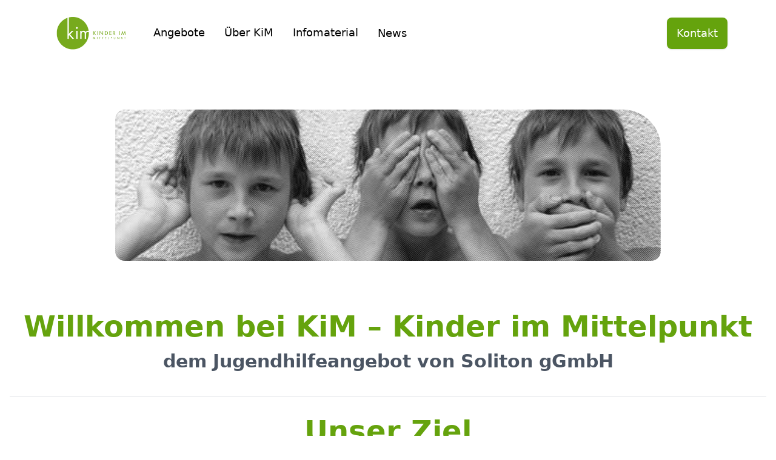

--- FILE ---
content_type: text/html; charset=UTF-8
request_url: https://kim-sh.de/
body_size: 9933
content:
<!DOCTYPE html>
<html lang="de">
    <head>
        <meta charset="utf-8">
        <meta name="viewport" content="width=device-width, initial-scale=1">

        <title inertia>Soliton</title>

        <!-- Fonts -->
        <link rel="preconnect" href="https://fonts.bunny.net">
        <link href="https://fonts.bunny.net/css?family=jetbrains-mono&display=swap" rel="stylesheet" />

        <!-- PST-Fonts -->
        <link rel="preconnect" href="https://fonts.googleapis.com">
        <link rel="preconnect" href="https://fonts.gstatic.com" crossorigin>
        <link href="https://fonts.googleapis.com/css2?family=Montserrat:ital,wght@0,100..900;1,100..900&family=Neucha&family=Overlock&family=Reenie+Beanie&family=Quicksand:400,500,600,700,800,900|Quicksand:400,500,600,700,800,900&display=swap" rel="stylesheet">

        <!-- Scripts -->
        <script type="text/javascript">const Ziggy={"url":"https:\/\/kim-sh.de","port":null,"defaults":{},"routes":{"login":{"uri":"login","methods":["GET","HEAD"],"domain":"soliton-sh.de"},"login.store":{"uri":"login","methods":["POST"],"domain":"soliton-sh.de"},"logout":{"uri":"logout","methods":["POST"],"domain":"soliton-sh.de"},"user-profile-information.update":{"uri":"user\/profile-information","methods":["PUT"],"domain":"soliton-sh.de"},"user-password.update":{"uri":"user\/password","methods":["PUT"],"domain":"soliton-sh.de"},"password.confirm":{"uri":"user\/confirm-password","methods":["GET","HEAD"],"domain":"soliton-sh.de"},"password.confirmation":{"uri":"user\/confirmed-password-status","methods":["GET","HEAD"],"domain":"soliton-sh.de"},"password.confirm.store":{"uri":"user\/confirm-password","methods":["POST"],"domain":"soliton-sh.de"},"two-factor.login":{"uri":"two-factor-challenge","methods":["GET","HEAD"],"domain":"soliton-sh.de"},"two-factor.login.store":{"uri":"two-factor-challenge","methods":["POST"],"domain":"soliton-sh.de"},"two-factor.enable":{"uri":"user\/two-factor-authentication","methods":["POST"],"domain":"soliton-sh.de"},"two-factor.confirm":{"uri":"user\/confirmed-two-factor-authentication","methods":["POST"],"domain":"soliton-sh.de"},"two-factor.disable":{"uri":"user\/two-factor-authentication","methods":["DELETE"],"domain":"soliton-sh.de"},"two-factor.qr-code":{"uri":"user\/two-factor-qr-code","methods":["GET","HEAD"],"domain":"soliton-sh.de"},"two-factor.secret-key":{"uri":"user\/two-factor-secret-key","methods":["GET","HEAD"],"domain":"soliton-sh.de"},"two-factor.recovery-codes":{"uri":"user\/two-factor-recovery-codes","methods":["GET","HEAD"],"domain":"soliton-sh.de"},"profile.show":{"uri":"user\/profile","methods":["GET","HEAD"]},"other-browser-sessions.destroy":{"uri":"user\/other-browser-sessions","methods":["DELETE"]},"current-user-photo.destroy":{"uri":"user\/profile-photo","methods":["DELETE"]},"current-user.destroy":{"uri":"user","methods":["DELETE"]},"sanctum.csrf-cookie":{"uri":"sanctum\/csrf-cookie","methods":["GET","HEAD"]},"soliton.home":{"uri":"\/","methods":["GET","HEAD"],"domain":"soliton-sh.de"},"soliton.kontakt":{"uri":"kontakt","methods":["GET","HEAD"],"domain":"soliton-sh.de"},"soliton.datenschutz":{"uri":"datenschutz","methods":["GET","HEAD"],"domain":"soliton-sh.de"},"soliton.impressum":{"uri":"impressum","methods":["GET","HEAD"],"domain":"soliton-sh.de"},"soliton.eu-forderung":{"uri":"eu-forderung","methods":["GET","HEAD"],"domain":"soliton-sh.de"},"soliton.kontakt.send":{"uri":"kontakt-send","methods":["POST"],"domain":"soliton-sh.de"},"soliton.stellenangebote":{"uri":"stellenangebote","methods":["GET","HEAD"],"domain":"soliton-sh.de"},"soliton.qualitaet":{"uri":"qualitaet","methods":["GET","HEAD"],"domain":"soliton-sh.de"},"soliton.bedeutung":{"uri":"bedeutung","methods":["GET","HEAD"],"domain":"soliton-sh.de"},"soliton.regio-kiel":{"uri":"regio-kiel","methods":["GET","HEAD"],"domain":"soliton-sh.de"},"soliton.regio-luebeck":{"uri":"regio-luebeck","methods":["GET","HEAD"],"domain":"soliton-sh.de"},"soliton.regio-eutin":{"uri":"regio-eutin","methods":["GET","HEAD"],"domain":"soliton-sh.de"},"soliton.geschaeftsbereiche":{"uri":"geschaeftsbereiche","methods":["GET","HEAD"],"domain":"soliton-sh.de"},"soliton.jitsi.index":{"uri":"jitsi\/index","methods":["GET","HEAD"],"domain":"soliton-sh.de"},"dashboard.r":{"uri":"dashboard","methods":["GET","HEAD"],"domain":"soliton-sh.de"},"profile.mgmt.index.r":{"uri":"profile\/mgmt\/index","methods":["GET","HEAD"],"domain":"soliton-sh.de"},"profile.mgmt.show.w":{"uri":"profile\/mgmt\/create","methods":["GET","HEAD"],"domain":"soliton-sh.de"},"profile.mgmt.insert.w":{"uri":"profile\/mgmt\/insert","methods":["POST"],"domain":"soliton-sh.de"},"profile.mgmt.show.e":{"uri":"profile\/mgmt\/{id}\/edit","methods":["GET","HEAD"],"domain":"soliton-sh.de","parameters":["id"]},"profile.mgmt.update.e":{"uri":"profile\/mgmt\/update","methods":["PUT"],"domain":"soliton-sh.de"},"profile.mgmt.delete.d":{"uri":"profile\/mgmt\/{id}\/delete","methods":["DELETE"],"domain":"soliton-sh.de","parameters":["id"]},"profile.mgmt.reset2fa.d":{"uri":"profile\/mgmt\/{id}\/reset2fa","methods":["POST"],"domain":"soliton-sh.de","parameters":["id"]},"soliton.job-ads.index.r":{"uri":"soliton\/job-ads\/index","methods":["GET","HEAD"],"domain":"soliton-sh.de"},"soliton.job-ads.show.w":{"uri":"soliton\/job-ads\/create","methods":["GET","HEAD"],"domain":"soliton-sh.de"},"soliton.job-ads.insert.w":{"uri":"soliton\/job-ads\/insert","methods":["POST"],"domain":"soliton-sh.de"},"soliton.job-ads.show.e":{"uri":"soliton\/job-ads\/{id}\/edit","methods":["GET","HEAD"],"domain":"soliton-sh.de","parameters":["id"]},"soliton.job-ads.update.e":{"uri":"soliton\/job-ads\/update","methods":["PUT"],"domain":"soliton-sh.de"},"soliton.job-ads.delete.d":{"uri":"soliton\/job-ads\/{id}\/delete","methods":["DELETE"],"domain":"soliton-sh.de","parameters":["id"]},"psa.group_offers.index.r":{"uri":"psa\/group_offers\/index","methods":["GET","HEAD"],"domain":"soliton-sh.de"},"psa.group_offers.show.w":{"uri":"psa\/group_offers\/create","methods":["GET","HEAD"],"domain":"soliton-sh.de"},"psa.group_offers.insert.w":{"uri":"psa\/group_offers\/insert","methods":["POST"],"domain":"soliton-sh.de"},"psa.group_offers.show.e":{"uri":"psa\/group_offers\/{group_offers}\/edit","methods":["GET","HEAD"],"domain":"soliton-sh.de","parameters":["group_offers"],"bindings":{"group_offers":"id"}},"psa.group_offers.update.e":{"uri":"psa\/group_offers\/{group_offers}\/update","methods":["PUT"],"domain":"soliton-sh.de","parameters":["group_offers"],"bindings":{"group_offers":"id"}},"psa.group_offers.delete.d":{"uri":"psa\/group_offers\/{group_offers}\/delete","methods":["DELETE"],"domain":"soliton-sh.de","parameters":["group_offers"],"bindings":{"group_offers":"id"}},"pst.appointments.approved.r":{"uri":"pst\/appointments\/approved","methods":["GET","HEAD"],"domain":"soliton-sh.de"},"pst.appointments.index.r":{"uri":"pst\/appointments\/index","methods":["GET","HEAD"],"domain":"soliton-sh.de"},"pst.appointments.status.w":{"uri":"pst\/appointments\/{id}\/status","methods":["POST"],"domain":"soliton-sh.de","parameters":["id"]},"pst.appointments.edit.e":{"uri":"pst\/appointments\/{appointment}\/edit","methods":["GET","HEAD"],"domain":"soliton-sh.de","parameters":["appointment"],"bindings":{"appointment":"id"}},"pst.appointments.update.e":{"uri":"pst\/appointments\/{appointment}\/update","methods":["PUT"],"domain":"soliton-sh.de","parameters":["appointment"],"bindings":{"appointment":"id"}},"pst.appointments.delete.d":{"uri":"pst\/appointments\/{id}\/delete","methods":["DELETE"],"domain":"soliton-sh.de","parameters":["id"]},"pst.timepattern.index.r":{"uri":"pst\/timepattern\/index","methods":["GET","HEAD"],"domain":"soliton-sh.de"},"pst.timepattern.store.w":{"uri":"pst\/timepattern\/store","methods":["POST"],"domain":"soliton-sh.de"},"sqs.contact.index.r":{"uri":"sqs\/contact\/index","methods":["GET","HEAD"],"domain":"soliton-sh.de"},"sqs.contact.delete.d":{"uri":"sqs\/contact\/{id}\/delete","methods":["DELETE"],"domain":"soliton-sh.de","parameters":["id"]},"pst.home":{"uri":"\/","methods":["GET","HEAD"],"domain":"pst-sh.org"},"pst.impressum":{"uri":"impressum","methods":["GET","HEAD"],"domain":"pst-sh.org"},"pst.datenschutz":{"uri":"datenschutz","methods":["GET","HEAD"],"domain":"pst-sh.org"},"pst.leitbild":{"uri":"leitbild","methods":["GET","HEAD"],"domain":"pst-sh.org"},"pst.five-saulen":{"uri":"five-saulen","methods":["GET","HEAD"],"domain":"pst-sh.org"},"pst.methodenvielfalt":{"uri":"methodenvielfalt","methods":["GET","HEAD"],"domain":"pst-sh.org"},"pst.unser-angebot":{"uri":"unser-angebot","methods":["GET","HEAD"],"domain":"pst-sh.org"},"pst.einzelperson":{"uri":"einzelperson","methods":["GET","HEAD"],"domain":"pst-sh.org"},"pst.unternehmen":{"uri":"unternehmen","methods":["GET","HEAD"],"domain":"pst-sh.org"},"pst.wir-fur-sie":{"uri":"wir-fur-sie","methods":["GET","HEAD"],"domain":"pst-sh.org"},"pst.das-netzwerk":{"uri":"das-netzwerk-und-soliton","methods":["GET","HEAD"],"domain":"pst-sh.org"},"pst.regionalstellen":{"uri":"regionalstellen","methods":["GET","HEAD"],"domain":"pst-sh.org"},"pst.informationen":{"uri":"informationen","methods":["GET","HEAD"],"domain":"pst-sh.org"},"pst.interview":{"uri":"interview","methods":["GET","HEAD"],"domain":"pst-sh.org"},"pst.flyer":{"uri":"flyer","methods":["GET","HEAD"],"domain":"pst-sh.org"},"pst.appointment.booking":{"uri":"booking","methods":["GET","HEAD"],"domain":"pst-sh.org"},"pst.appointment.send":{"uri":"send","methods":["POST"],"domain":"pst-sh.org"},"pst.appointment.verify":{"uri":"verify\/{appointment}","methods":["GET","HEAD"],"domain":"pst-sh.org","parameters":["appointment"],"bindings":{"appointment":"id"}},"pst.appointment.verified":{"uri":"verified","methods":["GET","HEAD"],"domain":"pst-sh.org"},"psa.home":{"uri":"\/","methods":["GET","HEAD"],"domain":"psa-sh.de"},"psa.kontakt":{"uri":"kontakt","methods":["GET","HEAD"],"domain":"psa-sh.de"},"psa.kontakt.send":{"uri":"kontakt-send","methods":["POST"],"domain":"psa-sh.de"},"psa.datenschutz":{"uri":"datenschutz","methods":["GET","HEAD"],"domain":"psa-sh.de"},"psa.impressum":{"uri":"impressum","methods":["GET","HEAD"],"domain":"psa-sh.de"},"psa.angebote":{"uri":"angebote","methods":["GET","HEAD"],"domain":"psa-sh.de"},"psa.stellenangebote":{"uri":"stellenangebote","methods":["GET","HEAD"],"domain":"psa-sh.de"},"psa.angebote-ambulant":{"uri":"angebote-ambulant","methods":["GET","HEAD"],"domain":"psa-sh.de"},"psa.angebote-aufnahme":{"uri":"angebote-aufnahme","methods":["GET","HEAD"],"domain":"psa-sh.de"},"psa.angebote-gruppen":{"uri":"angebote-gruppen","methods":["GET","HEAD"],"domain":"psa-sh.de"},"psa.angebote-personenkreis":{"uri":"angebote-personenkreis","methods":["GET","HEAD"],"domain":"psa-sh.de"},"psa.angebote-veranstaltung":{"uri":"angebote-veranstaltung","methods":["GET","HEAD"],"domain":"psa-sh.de"},"psa.infos-flyer":{"uri":"infos-flyer","methods":["GET","HEAD"],"domain":"psa-sh.de"},"psa.infos-leitbild":{"uri":"infos-leitbild","methods":["GET","HEAD"],"domain":"psa-sh.de"},"psa.teams-eutin":{"uri":"teams-eutin","methods":["GET","HEAD"],"domain":"psa-sh.de"},"psa.teams-kiel":{"uri":"teams-kiel","methods":["GET","HEAD"],"domain":"psa-sh.de"},"psa.teams-leitung":{"uri":"teams-leitung","methods":["GET","HEAD"],"domain":"psa-sh.de"},"psa.teams-luebeck":{"uri":"teams-luebeck","methods":["GET","HEAD"],"domain":"psa-sh.de"},"psa.teams-mitarbeiter":{"uri":"teams-mitarbeiter","methods":["GET","HEAD"],"domain":"psa-sh.de"},"empty":{"uri":"do-nothing","methods":["GET","HEAD"],"domain":"kim-sh.de"},"kim.home":{"uri":"\/","methods":["GET","HEAD"],"domain":"kim-sh.de"},"kim.kontakt":{"uri":"kontakt","methods":["GET","HEAD"],"domain":"kim-sh.de"},"kim.kontakt.send":{"uri":"kontakt-send","methods":["POST"],"domain":"kim-sh.de"},"kim.datenschutz":{"uri":"datenschutz","methods":["GET","HEAD"],"domain":"kim-sh.de"},"kim.impressum":{"uri":"impressum","methods":["GET","HEAD"],"domain":"kim-sh.de"},"kim.angebote":{"uri":"angebote","methods":["GET","HEAD"],"domain":"kim-sh.de"},"kim.leitbild":{"uri":"leitbild","methods":["GET","HEAD"],"domain":"kim-sh.de"},"kim.eu-forderung":{"uri":"eu-forderung","methods":["GET","HEAD"],"domain":"kim-sh.de"},"kim.Angebote-Kiel":{"uri":"angebote-kiel","methods":["GET","HEAD"],"domain":"kim-sh.de"},"kim.Angebote-KI-Erziehungsbeistandschaft":{"uri":"angebote-kiel-erziehung","methods":["GET","HEAD"],"domain":"kim-sh.de"},"kim.Angebote-KI-Sozialp\u00e4dagogische-Familienhilfe":{"uri":"angebote-kiel-sozial","methods":["GET","HEAD"],"domain":"kim-sh.de"},"kim.Angebote-STEP":{"uri":"angebote-kiel-step","methods":["GET","HEAD"],"domain":"kim-sh.de"},"kim.Angebote-OH":{"uri":"angebote-oh","methods":["GET","HEAD"],"domain":"kim-sh.de"},"kim.Angebote-OH-Ambulante-Hilfe":{"uri":"angebote-oh-ambulant","methods":["GET","HEAD"],"domain":"kim-sh.de"},"kim.Angebote-OH-Erziehungsbeistandschaft":{"uri":"angebote-oh-erziehung","methods":["GET","HEAD"],"domain":"kim-sh.de"},"kim.Angebote-OH-Sozialp\u00e4dagogische-Familienhilfe":{"uri":"angebote-oh-sozial","methods":["GET","HEAD"],"domain":"kim-sh.de"},"kim.kim-geschaeftsbereiche":{"uri":"about","methods":["GET","HEAD"],"domain":"kim-sh.de"},"kim.kim-quali":{"uri":"about-quali","methods":["GET","HEAD"],"domain":"kim-sh.de"},"kim.Verwaltung":{"uri":"about-verwaltung","methods":["GET","HEAD"],"domain":"kim-sh.de"},"kim.broschueren":{"uri":"infos-brosch","methods":["GET","HEAD"],"domain":"kim-sh.de"},"kim.infos-fuer-fachkraefte":{"uri":"infos-fachkraft","methods":["GET","HEAD"],"domain":"kim-sh.de"},"kim.infos-hilfe":{"uri":"infos-hilfe","methods":["GET","HEAD"],"domain":"kim-sh.de"},"kim.mithelfen":{"uri":"infos-mithelfen","methods":["GET","HEAD"],"domain":"kim-sh.de"},"kim.news":{"uri":"news","methods":["GET","HEAD"],"domain":"kim-sh.de"},"sqs.home":{"uri":"\/","methods":["GET","HEAD"],"domain":"sqs-sh.de"},"sqs.kontakt":{"uri":"kontakt","methods":["GET","HEAD"],"domain":"sqs-sh.de"},"sqs.kontakt.send":{"uri":"kontakt-send","methods":["POST"],"domain":"sqs-sh.de"},"sqs.impressum":{"uri":"impressum","methods":["GET","HEAD"],"domain":"sqs-sh.de"},"sqs.datenschutz":{"uri":"datenschutz","methods":["GET","HEAD"],"domain":"sqs-sh.de"},"sqs.invest":{"uri":"invest","methods":["GET","HEAD"],"domain":"sqs-sh.de"},"sqs.leistungen-qm":{"uri":"leistungen-qm","methods":["GET","HEAD"],"domain":"sqs-sh.de"},"sqs.leistungen-schulungen":{"uri":"leistungen-schulungen","methods":["GET","HEAD"],"domain":"sqs-sh.de"},"sqs.leistungen-superv":{"uri":"leistungen-superv","methods":["GET","HEAD"],"domain":"sqs-sh.de"},"sqs.mehr-infos":{"uri":"mehr-infos","methods":["GET","HEAD"],"domain":"sqs-sh.de"},"sqs.ressourcen":{"uri":"ressourcen","methods":["GET","HEAD"],"domain":"sqs-sh.de"}}};!function(t,r){"object"==typeof exports&&"undefined"!=typeof module?module.exports=r():"function"==typeof define&&define.amd?define(r):(t||self).route=r()}(this,function(){function t(t,r){for(var n=0;n<r.length;n++){var e=r[n];e.enumerable=e.enumerable||!1,e.configurable=!0,"value"in e&&(e.writable=!0),Object.defineProperty(t,u(e.key),e)}}function r(r,n,e){return n&&t(r.prototype,n),e&&t(r,e),Object.defineProperty(r,"prototype",{writable:!1}),r}function n(){return n=Object.assign?Object.assign.bind():function(t){for(var r=1;r<arguments.length;r++){var n=arguments[r];for(var e in n)({}).hasOwnProperty.call(n,e)&&(t[e]=n[e])}return t},n.apply(null,arguments)}function e(t){return e=Object.setPrototypeOf?Object.getPrototypeOf.bind():function(t){return t.__proto__||Object.getPrototypeOf(t)},e(t)}function o(){try{var t=!Boolean.prototype.valueOf.call(Reflect.construct(Boolean,[],function(){}))}catch(t){}return(o=function(){return!!t})()}function i(t,r){return i=Object.setPrototypeOf?Object.setPrototypeOf.bind():function(t,r){return t.__proto__=r,t},i(t,r)}function u(t){var r=function(t){if("object"!=typeof t||!t)return t;var r=t[Symbol.toPrimitive];if(void 0!==r){var n=r.call(t,"string");if("object"!=typeof n)return n;throw new TypeError("@@toPrimitive must return a primitive value.")}return String(t)}(t);return"symbol"==typeof r?r:r+""}function f(t){var r="function"==typeof Map?new Map:void 0;return f=function(t){if(null===t||!function(t){try{return-1!==Function.toString.call(t).indexOf("[native code]")}catch(r){return"function"==typeof t}}(t))return t;if("function"!=typeof t)throw new TypeError("Super expression must either be null or a function");if(void 0!==r){if(r.has(t))return r.get(t);r.set(t,n)}function n(){return function(t,r,n){if(o())return Reflect.construct.apply(null,arguments);var e=[null];e.push.apply(e,r);var u=new(t.bind.apply(t,e));return n&&i(u,n.prototype),u}(t,arguments,e(this).constructor)}return n.prototype=Object.create(t.prototype,{constructor:{value:n,enumerable:!1,writable:!0,configurable:!0}}),i(n,t)},f(t)}var a=String.prototype.replace,c=/%20/g,l="RFC3986",s={default:l,formatters:{RFC1738:function(t){return a.call(t,c,"+")},RFC3986:function(t){return String(t)}},RFC1738:"RFC1738",RFC3986:l},v=Object.prototype.hasOwnProperty,p=Array.isArray,y=function(){for(var t=[],r=0;r<256;++r)t.push("%"+((r<16?"0":"")+r.toString(16)).toUpperCase());return t}(),d=function(t,r){for(var n=r&&r.plainObjects?Object.create(null):{},e=0;e<t.length;++e)void 0!==t[e]&&(n[e]=t[e]);return n},b={arrayToObject:d,assign:function(t,r){return Object.keys(r).reduce(function(t,n){return t[n]=r[n],t},t)},combine:function(t,r){return[].concat(t,r)},compact:function(t){for(var r=[{obj:{o:t},prop:"o"}],n=[],e=0;e<r.length;++e)for(var o=r[e],i=o.obj[o.prop],u=Object.keys(i),f=0;f<u.length;++f){var a=u[f],c=i[a];"object"==typeof c&&null!==c&&-1===n.indexOf(c)&&(r.push({obj:i,prop:a}),n.push(c))}return function(t){for(;t.length>1;){var r=t.pop(),n=r.obj[r.prop];if(p(n)){for(var e=[],o=0;o<n.length;++o)void 0!==n[o]&&e.push(n[o]);r.obj[r.prop]=e}}}(r),t},decode:function(t,r,n){var e=t.replace(/\+/g," ");if("iso-8859-1"===n)return e.replace(/%[0-9a-f]{2}/gi,unescape);try{return decodeURIComponent(e)}catch(t){return e}},encode:function(t,r,n,e,o){if(0===t.length)return t;var i=t;if("symbol"==typeof t?i=Symbol.prototype.toString.call(t):"string"!=typeof t&&(i=String(t)),"iso-8859-1"===n)return escape(i).replace(/%u[0-9a-f]{4}/gi,function(t){return"%26%23"+parseInt(t.slice(2),16)+"%3B"});for(var u="",f=0;f<i.length;++f){var a=i.charCodeAt(f);45===a||46===a||95===a||126===a||a>=48&&a<=57||a>=65&&a<=90||a>=97&&a<=122||o===s.RFC1738&&(40===a||41===a)?u+=i.charAt(f):a<128?u+=y[a]:a<2048?u+=y[192|a>>6]+y[128|63&a]:a<55296||a>=57344?u+=y[224|a>>12]+y[128|a>>6&63]+y[128|63&a]:(a=65536+((1023&a)<<10|1023&i.charCodeAt(f+=1)),u+=y[240|a>>18]+y[128|a>>12&63]+y[128|a>>6&63]+y[128|63&a])}return u},isBuffer:function(t){return!(!t||"object"!=typeof t||!(t.constructor&&t.constructor.isBuffer&&t.constructor.isBuffer(t)))},isRegExp:function(t){return"[object RegExp]"===Object.prototype.toString.call(t)},maybeMap:function(t,r){if(p(t)){for(var n=[],e=0;e<t.length;e+=1)n.push(r(t[e]));return n}return r(t)},merge:function t(r,n,e){if(!n)return r;if("object"!=typeof n){if(p(r))r.push(n);else{if(!r||"object"!=typeof r)return[r,n];(e&&(e.plainObjects||e.allowPrototypes)||!v.call(Object.prototype,n))&&(r[n]=!0)}return r}if(!r||"object"!=typeof r)return[r].concat(n);var o=r;return p(r)&&!p(n)&&(o=d(r,e)),p(r)&&p(n)?(n.forEach(function(n,o){if(v.call(r,o)){var i=r[o];i&&"object"==typeof i&&n&&"object"==typeof n?r[o]=t(i,n,e):r.push(n)}else r[o]=n}),r):Object.keys(n).reduce(function(r,o){var i=n[o];return r[o]=v.call(r,o)?t(r[o],i,e):i,r},o)}},h=Object.prototype.hasOwnProperty,g={brackets:function(t){return t+"[]"},comma:"comma",indices:function(t,r){return t+"["+r+"]"},repeat:function(t){return t}},m=Array.isArray,j=String.prototype.split,w=Array.prototype.push,O=function(t,r){w.apply(t,m(r)?r:[r])},E=Date.prototype.toISOString,R=s.default,S={addQueryPrefix:!1,allowDots:!1,charset:"utf-8",charsetSentinel:!1,delimiter:"&",encode:!0,encoder:b.encode,encodeValuesOnly:!1,format:R,formatter:s.formatters[R],indices:!1,serializeDate:function(t){return E.call(t)},skipNulls:!1,strictNullHandling:!1},k=function t(r,n,e,o,i,u,f,a,c,l,s,v,p,y){var d,h=r;if("function"==typeof f?h=f(n,h):h instanceof Date?h=l(h):"comma"===e&&m(h)&&(h=b.maybeMap(h,function(t){return t instanceof Date?l(t):t})),null===h){if(o)return u&&!p?u(n,S.encoder,y,"key",s):n;h=""}if("string"==typeof(d=h)||"number"==typeof d||"boolean"==typeof d||"symbol"==typeof d||"bigint"==typeof d||b.isBuffer(h)){if(u){var g=p?n:u(n,S.encoder,y,"key",s);if("comma"===e&&p){for(var w=j.call(String(h),","),E="",R=0;R<w.length;++R)E+=(0===R?"":",")+v(u(w[R],S.encoder,y,"value",s));return[v(g)+"="+E]}return[v(g)+"="+v(u(h,S.encoder,y,"value",s))]}return[v(n)+"="+v(String(h))]}var k,T=[];if(void 0===h)return T;if("comma"===e&&m(h))k=[{value:h.length>0?h.join(",")||null:void 0}];else if(m(f))k=f;else{var $=Object.keys(h);k=a?$.sort(a):$}for(var x=0;x<k.length;++x){var N=k[x],C="object"==typeof N&&void 0!==N.value?N.value:h[N];if(!i||null!==C){var A=m(h)?"function"==typeof e?e(n,N):n:n+(c?"."+N:"["+N+"]");O(T,t(C,A,e,o,i,u,f,a,c,l,s,v,p,y))}}return T},T=Object.prototype.hasOwnProperty,$=Array.isArray,x={allowDots:!1,allowPrototypes:!1,arrayLimit:20,charset:"utf-8",charsetSentinel:!1,comma:!1,decoder:b.decode,delimiter:"&",depth:5,ignoreQueryPrefix:!1,interpretNumericEntities:!1,parameterLimit:1e3,parseArrays:!0,plainObjects:!1,strictNullHandling:!1},N=function(t){return t.replace(/&#(\d+);/g,function(t,r){return String.fromCharCode(parseInt(r,10))})},C=function(t,r){return t&&"string"==typeof t&&r.comma&&t.indexOf(",")>-1?t.split(","):t},A=function(t,r,n,e){if(t){var o=n.allowDots?t.replace(/\.([^.[]+)/g,"[$1]"):t,i=/(\[[^[\]]*])/g,u=n.depth>0&&/(\[[^[\]]*])/.exec(o),f=u?o.slice(0,u.index):o,a=[];if(f){if(!n.plainObjects&&T.call(Object.prototype,f)&&!n.allowPrototypes)return;a.push(f)}for(var c=0;n.depth>0&&null!==(u=i.exec(o))&&c<n.depth;){if(c+=1,!n.plainObjects&&T.call(Object.prototype,u[1].slice(1,-1))&&!n.allowPrototypes)return;a.push(u[1])}return u&&a.push("["+o.slice(u.index)+"]"),function(t,r,n,e){for(var o=e?r:C(r,n),i=t.length-1;i>=0;--i){var u,f=t[i];if("[]"===f&&n.parseArrays)u=[].concat(o);else{u=n.plainObjects?Object.create(null):{};var a="["===f.charAt(0)&&"]"===f.charAt(f.length-1)?f.slice(1,-1):f,c=parseInt(a,10);n.parseArrays||""!==a?!isNaN(c)&&f!==a&&String(c)===a&&c>=0&&n.parseArrays&&c<=n.arrayLimit?(u=[])[c]=o:"__proto__"!==a&&(u[a]=o):u={0:o}}o=u}return o}(a,r,n,e)}},D=function(t,r){var n=function(t){if(!t)return x;if(null!=t.decoder&&"function"!=typeof t.decoder)throw new TypeError("Decoder has to be a function.");if(void 0!==t.charset&&"utf-8"!==t.charset&&"iso-8859-1"!==t.charset)throw new TypeError("The charset option must be either utf-8, iso-8859-1, or undefined");return{allowDots:void 0===t.allowDots?x.allowDots:!!t.allowDots,allowPrototypes:"boolean"==typeof t.allowPrototypes?t.allowPrototypes:x.allowPrototypes,arrayLimit:"number"==typeof t.arrayLimit?t.arrayLimit:x.arrayLimit,charset:void 0===t.charset?x.charset:t.charset,charsetSentinel:"boolean"==typeof t.charsetSentinel?t.charsetSentinel:x.charsetSentinel,comma:"boolean"==typeof t.comma?t.comma:x.comma,decoder:"function"==typeof t.decoder?t.decoder:x.decoder,delimiter:"string"==typeof t.delimiter||b.isRegExp(t.delimiter)?t.delimiter:x.delimiter,depth:"number"==typeof t.depth||!1===t.depth?+t.depth:x.depth,ignoreQueryPrefix:!0===t.ignoreQueryPrefix,interpretNumericEntities:"boolean"==typeof t.interpretNumericEntities?t.interpretNumericEntities:x.interpretNumericEntities,parameterLimit:"number"==typeof t.parameterLimit?t.parameterLimit:x.parameterLimit,parseArrays:!1!==t.parseArrays,plainObjects:"boolean"==typeof t.plainObjects?t.plainObjects:x.plainObjects,strictNullHandling:"boolean"==typeof t.strictNullHandling?t.strictNullHandling:x.strictNullHandling}}(r);if(""===t||null==t)return n.plainObjects?Object.create(null):{};for(var e="string"==typeof t?function(t,r){var n,e={},o=(r.ignoreQueryPrefix?t.replace(/^\?/,""):t).split(r.delimiter,Infinity===r.parameterLimit?void 0:r.parameterLimit),i=-1,u=r.charset;if(r.charsetSentinel)for(n=0;n<o.length;++n)0===o[n].indexOf("utf8=")&&("utf8=%E2%9C%93"===o[n]?u="utf-8":"utf8=%26%2310003%3B"===o[n]&&(u="iso-8859-1"),i=n,n=o.length);for(n=0;n<o.length;++n)if(n!==i){var f,a,c=o[n],l=c.indexOf("]="),s=-1===l?c.indexOf("="):l+1;-1===s?(f=r.decoder(c,x.decoder,u,"key"),a=r.strictNullHandling?null:""):(f=r.decoder(c.slice(0,s),x.decoder,u,"key"),a=b.maybeMap(C(c.slice(s+1),r),function(t){return r.decoder(t,x.decoder,u,"value")})),a&&r.interpretNumericEntities&&"iso-8859-1"===u&&(a=N(a)),c.indexOf("[]=")>-1&&(a=$(a)?[a]:a),e[f]=T.call(e,f)?b.combine(e[f],a):a}return e}(t,n):t,o=n.plainObjects?Object.create(null):{},i=Object.keys(e),u=0;u<i.length;++u){var f=i[u],a=A(f,e[f],n,"string"==typeof t);o=b.merge(o,a,n)}return b.compact(o)},P=/*#__PURE__*/function(){function t(t,r,n){var e,o;this.name=t,this.definition=r,this.bindings=null!=(e=r.bindings)?e:{},this.wheres=null!=(o=r.wheres)?o:{},this.config=n}var n=t.prototype;return n.matchesUrl=function(t){var r,n=this;if(!this.definition.methods.includes("GET"))return!1;var e=this.template.replace(/[.*+$()[\]]/g,"\\$&").replace(/(\/?){([^}?]*)(\??)}/g,function(t,r,e,o){var i,u="(?<"+e+">"+((null==(i=n.wheres[e])?void 0:i.replace(/(^\^)|(\$$)/g,""))||"[^/?]+")+")";return o?"("+r+u+")?":""+r+u}).replace(/^\w+:\/\//,""),o=t.replace(/^\w+:\/\//,"").split("?"),i=o[0],u=o[1],f=null!=(r=new RegExp("^"+e+"/?$").exec(i))?r:new RegExp("^"+e+"/?$").exec(decodeURI(i));if(f){for(var a in f.groups)f.groups[a]="string"==typeof f.groups[a]?decodeURIComponent(f.groups[a]):f.groups[a];return{params:f.groups,query:D(u)}}return!1},n.compile=function(t){var r=this;return this.parameterSegments.length?this.template.replace(/{([^}?]+)(\??)}/g,function(n,e,o){var i,u;if(!o&&[null,void 0].includes(t[e]))throw new Error("Ziggy error: '"+e+"' parameter is required for route '"+r.name+"'.");if(r.wheres[e]&&!new RegExp("^"+(o?"("+r.wheres[e]+")?":r.wheres[e])+"$").test(null!=(u=t[e])?u:""))throw new Error("Ziggy error: '"+e+"' parameter '"+t[e]+"' does not match required format '"+r.wheres[e]+"' for route '"+r.name+"'.");return encodeURI(null!=(i=t[e])?i:"").replace(/%7C/g,"|").replace(/%25/g,"%").replace(/\$/g,"%24")}).replace(this.config.absolute?/(\.[^/]+?)(\/\/)/:/(^)(\/\/)/,"$1/").replace(/\/+$/,""):this.template},r(t,[{key:"template",get:function(){var t=(this.origin+"/"+this.definition.uri).replace(/\/+$/,"");return""===t?"/":t}},{key:"origin",get:function(){return this.config.absolute?this.definition.domain?""+this.config.url.match(/^\w+:\/\//)[0]+this.definition.domain+(this.config.port?":"+this.config.port:""):this.config.url:""}},{key:"parameterSegments",get:function(){var t,r;return null!=(t=null==(r=this.template.match(/{[^}?]+\??}/g))?void 0:r.map(function(t){return{name:t.replace(/{|\??}/g,""),required:!/\?}$/.test(t)}}))?t:[]}}])}(),F=/*#__PURE__*/function(t){function e(r,e,o,i){var u;if(void 0===o&&(o=!0),(u=t.call(this)||this).t=null!=i?i:"undefined"!=typeof Ziggy?Ziggy:null==globalThis?void 0:globalThis.Ziggy,u.t=n({},u.t,{absolute:o}),r){if(!u.t.routes[r])throw new Error("Ziggy error: route '"+r+"' is not in the route list.");u.i=new P(r,u.t.routes[r],u.t),u.u=u.l(e)}return u}var o,u;u=t,(o=e).prototype=Object.create(u.prototype),o.prototype.constructor=o,i(o,u);var f=e.prototype;return f.toString=function(){var t=this,r=Object.keys(this.u).filter(function(r){return!t.i.parameterSegments.some(function(t){return t.name===r})}).filter(function(t){return"_query"!==t}).reduce(function(r,e){var o;return n({},r,((o={})[e]=t.u[e],o))},{});return this.i.compile(this.u)+function(t,r){var n,e=t,o=function(t){if(!t)return S;if(null!=t.encoder&&"function"!=typeof t.encoder)throw new TypeError("Encoder has to be a function.");var r=t.charset||S.charset;if(void 0!==t.charset&&"utf-8"!==t.charset&&"iso-8859-1"!==t.charset)throw new TypeError("The charset option must be either utf-8, iso-8859-1, or undefined");var n=s.default;if(void 0!==t.format){if(!h.call(s.formatters,t.format))throw new TypeError("Unknown format option provided.");n=t.format}var e=s.formatters[n],o=S.filter;return("function"==typeof t.filter||m(t.filter))&&(o=t.filter),{addQueryPrefix:"boolean"==typeof t.addQueryPrefix?t.addQueryPrefix:S.addQueryPrefix,allowDots:void 0===t.allowDots?S.allowDots:!!t.allowDots,charset:r,charsetSentinel:"boolean"==typeof t.charsetSentinel?t.charsetSentinel:S.charsetSentinel,delimiter:void 0===t.delimiter?S.delimiter:t.delimiter,encode:"boolean"==typeof t.encode?t.encode:S.encode,encoder:"function"==typeof t.encoder?t.encoder:S.encoder,encodeValuesOnly:"boolean"==typeof t.encodeValuesOnly?t.encodeValuesOnly:S.encodeValuesOnly,filter:o,format:n,formatter:e,serializeDate:"function"==typeof t.serializeDate?t.serializeDate:S.serializeDate,skipNulls:"boolean"==typeof t.skipNulls?t.skipNulls:S.skipNulls,sort:"function"==typeof t.sort?t.sort:null,strictNullHandling:"boolean"==typeof t.strictNullHandling?t.strictNullHandling:S.strictNullHandling}}(r);"function"==typeof o.filter?e=(0,o.filter)("",e):m(o.filter)&&(n=o.filter);var i=[];if("object"!=typeof e||null===e)return"";var u=g[r&&r.arrayFormat in g?r.arrayFormat:r&&"indices"in r?r.indices?"indices":"repeat":"indices"];n||(n=Object.keys(e)),o.sort&&n.sort(o.sort);for(var f=0;f<n.length;++f){var a=n[f];o.skipNulls&&null===e[a]||O(i,k(e[a],a,u,o.strictNullHandling,o.skipNulls,o.encode?o.encoder:null,o.filter,o.sort,o.allowDots,o.serializeDate,o.format,o.formatter,o.encodeValuesOnly,o.charset))}var c=i.join(o.delimiter),l=!0===o.addQueryPrefix?"?":"";return o.charsetSentinel&&(l+="iso-8859-1"===o.charset?"utf8=%26%2310003%3B&":"utf8=%E2%9C%93&"),c.length>0?l+c:""}(n({},r,this.u._query),{addQueryPrefix:!0,arrayFormat:"indices",encodeValuesOnly:!0,skipNulls:!0,encoder:function(t,r){return"boolean"==typeof t?Number(t):r(t)}})},f.v=function(t){var r=this;t?this.t.absolute&&t.startsWith("/")&&(t=this.p().host+t):t=this.h();var e={},o=Object.entries(this.t.routes).find(function(n){return e=new P(n[0],n[1],r.t).matchesUrl(t)})||[void 0,void 0];return n({name:o[0]},e,{route:o[1]})},f.h=function(){var t=this.p(),r=t.pathname,n=t.search;return(this.t.absolute?t.host+r:r.replace(this.t.url.replace(/^\w*:\/\/[^/]+/,""),"").replace(/^\/+/,"/"))+n},f.current=function(t,r){var e=this.v(),o=e.name,i=e.params,u=e.query,f=e.route;if(!t)return o;var a=new RegExp("^"+t.replace(/\./g,"\\.").replace(/\*/g,".*")+"$").test(o);if([null,void 0].includes(r)||!a)return a;var c=new P(o,f,this.t);r=this.l(r,c);var l=n({},i,u);if(Object.values(r).every(function(t){return!t})&&!Object.values(l).some(function(t){return void 0!==t}))return!0;var s=function(t,r){return Object.entries(t).every(function(t){var n=t[0],e=t[1];return Array.isArray(e)&&Array.isArray(r[n])?e.every(function(t){return r[n].includes(t)}):"object"==typeof e&&"object"==typeof r[n]&&null!==e&&null!==r[n]?s(e,r[n]):r[n]==e})};return s(r,l)},f.p=function(){var t,r,n,e,o,i,u="undefined"!=typeof window?window.location:{},f=u.host,a=u.pathname,c=u.search;return{host:null!=(t=null==(r=this.t.location)?void 0:r.host)?t:void 0===f?"":f,pathname:null!=(n=null==(e=this.t.location)?void 0:e.pathname)?n:void 0===a?"":a,search:null!=(o=null==(i=this.t.location)?void 0:i.search)?o:void 0===c?"":c}},f.has=function(t){return this.t.routes.hasOwnProperty(t)},f.l=function(t,r){var e=this;void 0===t&&(t={}),void 0===r&&(r=this.i),null!=t||(t={}),t=["string","number"].includes(typeof t)?[t]:t;var o=r.parameterSegments.filter(function(t){return!e.t.defaults[t.name]});if(Array.isArray(t))t=t.reduce(function(t,r,e){var i,u;return n({},t,o[e]?((i={})[o[e].name]=r,i):"object"==typeof r?r:((u={})[r]="",u))},{});else if(1===o.length&&!t[o[0].name]&&(t.hasOwnProperty(Object.values(r.bindings)[0])||t.hasOwnProperty("id"))){var i;(i={})[o[0].name]=t,t=i}return n({},this.m(r),this.j(t,r))},f.m=function(t){var r=this;return t.parameterSegments.filter(function(t){return r.t.defaults[t.name]}).reduce(function(t,e,o){var i,u=e.name;return n({},t,((i={})[u]=r.t.defaults[u],i))},{})},f.j=function(t,r){var e=r.bindings,o=r.parameterSegments;return Object.entries(t).reduce(function(t,r){var i,u,f=r[0],a=r[1];if(!a||"object"!=typeof a||Array.isArray(a)||!o.some(function(t){return t.name===f}))return n({},t,((u={})[f]=a,u));if(!a.hasOwnProperty(e[f])){if(!a.hasOwnProperty("id"))throw new Error("Ziggy error: object passed as '"+f+"' parameter is missing route model binding key '"+e[f]+"'.");e[f]="id"}return n({},t,((i={})[f]=a[e[f]],i))},{})},f.valueOf=function(){return this.toString()},r(e,[{key:"params",get:function(){var t=this.v();return n({},t.params,t.query)}},{key:"routeParams",get:function(){return this.v().params}},{key:"queryParams",get:function(){return this.v().query}}])}(/*#__PURE__*/f(String));return function(t,r,n,e){var o=new F(t,r,n,e);return t?o.toString():o}});
</script>        <link rel="preload" as="style" href="https://kim-sh.de/build/assets/app-CB_Sg864.css" /><link rel="modulepreload" href="https://kim-sh.de/build/assets/app-DkVcR1RM.js" /><link rel="modulepreload" href="https://kim-sh.de/build/assets/Home-D3boaUrH.js" /><link rel="modulepreload" href="https://kim-sh.de/build/assets/Navbar-Cftg_ZTU.js" /><link rel="modulepreload" href="https://kim-sh.de/build/assets/FooterSoliton-fIoM08Lo.js" /><link rel="modulepreload" href="https://kim-sh.de/build/assets/About-OzFlLmtu.js" /><link rel="stylesheet" href="https://kim-sh.de/build/assets/app-CB_Sg864.css" /><script type="module" src="https://kim-sh.de/build/assets/app-DkVcR1RM.js"></script><script type="module" src="https://kim-sh.de/build/assets/Home-D3boaUrH.js"></script>            </head>
    <body class="font-sans antialiased">
        <div id="app" data-page="{&quot;component&quot;:&quot;Apps\/Website\/KIM\/Pages\/Home\/Home&quot;,&quot;props&quot;:{&quot;errors&quot;:{},&quot;jetstream&quot;:{&quot;canCreateTeams&quot;:false,&quot;canManageTwoFactorAuthentication&quot;:true,&quot;canUpdatePassword&quot;:true,&quot;canUpdateProfileInformation&quot;:true,&quot;hasEmailVerification&quot;:false,&quot;flash&quot;:[],&quot;hasAccountDeletionFeatures&quot;:true,&quot;hasApiFeatures&quot;:false,&quot;hasTeamFeatures&quot;:false,&quot;hasTermsAndPrivacyPolicyFeature&quot;:false,&quot;managesProfilePhotos&quot;:false},&quot;auth&quot;:{&quot;user&quot;:null},&quot;errorBags&quot;:[],&quot;ziggy&quot;:{&quot;url&quot;:&quot;https:\/\/kim-sh.de&quot;,&quot;port&quot;:null,&quot;defaults&quot;:[],&quot;routes&quot;:{&quot;login&quot;:{&quot;uri&quot;:&quot;login&quot;,&quot;methods&quot;:[&quot;GET&quot;,&quot;HEAD&quot;],&quot;domain&quot;:&quot;soliton-sh.de&quot;},&quot;login.store&quot;:{&quot;uri&quot;:&quot;login&quot;,&quot;methods&quot;:[&quot;POST&quot;],&quot;domain&quot;:&quot;soliton-sh.de&quot;},&quot;logout&quot;:{&quot;uri&quot;:&quot;logout&quot;,&quot;methods&quot;:[&quot;POST&quot;],&quot;domain&quot;:&quot;soliton-sh.de&quot;},&quot;user-profile-information.update&quot;:{&quot;uri&quot;:&quot;user\/profile-information&quot;,&quot;methods&quot;:[&quot;PUT&quot;],&quot;domain&quot;:&quot;soliton-sh.de&quot;},&quot;user-password.update&quot;:{&quot;uri&quot;:&quot;user\/password&quot;,&quot;methods&quot;:[&quot;PUT&quot;],&quot;domain&quot;:&quot;soliton-sh.de&quot;},&quot;password.confirm&quot;:{&quot;uri&quot;:&quot;user\/confirm-password&quot;,&quot;methods&quot;:[&quot;GET&quot;,&quot;HEAD&quot;],&quot;domain&quot;:&quot;soliton-sh.de&quot;},&quot;password.confirmation&quot;:{&quot;uri&quot;:&quot;user\/confirmed-password-status&quot;,&quot;methods&quot;:[&quot;GET&quot;,&quot;HEAD&quot;],&quot;domain&quot;:&quot;soliton-sh.de&quot;},&quot;password.confirm.store&quot;:{&quot;uri&quot;:&quot;user\/confirm-password&quot;,&quot;methods&quot;:[&quot;POST&quot;],&quot;domain&quot;:&quot;soliton-sh.de&quot;},&quot;two-factor.login&quot;:{&quot;uri&quot;:&quot;two-factor-challenge&quot;,&quot;methods&quot;:[&quot;GET&quot;,&quot;HEAD&quot;],&quot;domain&quot;:&quot;soliton-sh.de&quot;},&quot;two-factor.login.store&quot;:{&quot;uri&quot;:&quot;two-factor-challenge&quot;,&quot;methods&quot;:[&quot;POST&quot;],&quot;domain&quot;:&quot;soliton-sh.de&quot;},&quot;two-factor.enable&quot;:{&quot;uri&quot;:&quot;user\/two-factor-authentication&quot;,&quot;methods&quot;:[&quot;POST&quot;],&quot;domain&quot;:&quot;soliton-sh.de&quot;},&quot;two-factor.confirm&quot;:{&quot;uri&quot;:&quot;user\/confirmed-two-factor-authentication&quot;,&quot;methods&quot;:[&quot;POST&quot;],&quot;domain&quot;:&quot;soliton-sh.de&quot;},&quot;two-factor.disable&quot;:{&quot;uri&quot;:&quot;user\/two-factor-authentication&quot;,&quot;methods&quot;:[&quot;DELETE&quot;],&quot;domain&quot;:&quot;soliton-sh.de&quot;},&quot;two-factor.qr-code&quot;:{&quot;uri&quot;:&quot;user\/two-factor-qr-code&quot;,&quot;methods&quot;:[&quot;GET&quot;,&quot;HEAD&quot;],&quot;domain&quot;:&quot;soliton-sh.de&quot;},&quot;two-factor.secret-key&quot;:{&quot;uri&quot;:&quot;user\/two-factor-secret-key&quot;,&quot;methods&quot;:[&quot;GET&quot;,&quot;HEAD&quot;],&quot;domain&quot;:&quot;soliton-sh.de&quot;},&quot;two-factor.recovery-codes&quot;:{&quot;uri&quot;:&quot;user\/two-factor-recovery-codes&quot;,&quot;methods&quot;:[&quot;GET&quot;,&quot;HEAD&quot;],&quot;domain&quot;:&quot;soliton-sh.de&quot;},&quot;profile.show&quot;:{&quot;uri&quot;:&quot;user\/profile&quot;,&quot;methods&quot;:[&quot;GET&quot;,&quot;HEAD&quot;]},&quot;other-browser-sessions.destroy&quot;:{&quot;uri&quot;:&quot;user\/other-browser-sessions&quot;,&quot;methods&quot;:[&quot;DELETE&quot;]},&quot;current-user-photo.destroy&quot;:{&quot;uri&quot;:&quot;user\/profile-photo&quot;,&quot;methods&quot;:[&quot;DELETE&quot;]},&quot;current-user.destroy&quot;:{&quot;uri&quot;:&quot;user&quot;,&quot;methods&quot;:[&quot;DELETE&quot;]},&quot;sanctum.csrf-cookie&quot;:{&quot;uri&quot;:&quot;sanctum\/csrf-cookie&quot;,&quot;methods&quot;:[&quot;GET&quot;,&quot;HEAD&quot;]},&quot;soliton.home&quot;:{&quot;uri&quot;:&quot;\/&quot;,&quot;methods&quot;:[&quot;GET&quot;,&quot;HEAD&quot;],&quot;domain&quot;:&quot;soliton-sh.de&quot;},&quot;soliton.kontakt&quot;:{&quot;uri&quot;:&quot;kontakt&quot;,&quot;methods&quot;:[&quot;GET&quot;,&quot;HEAD&quot;],&quot;domain&quot;:&quot;soliton-sh.de&quot;},&quot;soliton.datenschutz&quot;:{&quot;uri&quot;:&quot;datenschutz&quot;,&quot;methods&quot;:[&quot;GET&quot;,&quot;HEAD&quot;],&quot;domain&quot;:&quot;soliton-sh.de&quot;},&quot;soliton.impressum&quot;:{&quot;uri&quot;:&quot;impressum&quot;,&quot;methods&quot;:[&quot;GET&quot;,&quot;HEAD&quot;],&quot;domain&quot;:&quot;soliton-sh.de&quot;},&quot;soliton.eu-forderung&quot;:{&quot;uri&quot;:&quot;eu-forderung&quot;,&quot;methods&quot;:[&quot;GET&quot;,&quot;HEAD&quot;],&quot;domain&quot;:&quot;soliton-sh.de&quot;},&quot;soliton.kontakt.send&quot;:{&quot;uri&quot;:&quot;kontakt-send&quot;,&quot;methods&quot;:[&quot;POST&quot;],&quot;domain&quot;:&quot;soliton-sh.de&quot;},&quot;soliton.stellenangebote&quot;:{&quot;uri&quot;:&quot;stellenangebote&quot;,&quot;methods&quot;:[&quot;GET&quot;,&quot;HEAD&quot;],&quot;domain&quot;:&quot;soliton-sh.de&quot;},&quot;soliton.qualitaet&quot;:{&quot;uri&quot;:&quot;qualitaet&quot;,&quot;methods&quot;:[&quot;GET&quot;,&quot;HEAD&quot;],&quot;domain&quot;:&quot;soliton-sh.de&quot;},&quot;soliton.bedeutung&quot;:{&quot;uri&quot;:&quot;bedeutung&quot;,&quot;methods&quot;:[&quot;GET&quot;,&quot;HEAD&quot;],&quot;domain&quot;:&quot;soliton-sh.de&quot;},&quot;soliton.regio-kiel&quot;:{&quot;uri&quot;:&quot;regio-kiel&quot;,&quot;methods&quot;:[&quot;GET&quot;,&quot;HEAD&quot;],&quot;domain&quot;:&quot;soliton-sh.de&quot;},&quot;soliton.regio-luebeck&quot;:{&quot;uri&quot;:&quot;regio-luebeck&quot;,&quot;methods&quot;:[&quot;GET&quot;,&quot;HEAD&quot;],&quot;domain&quot;:&quot;soliton-sh.de&quot;},&quot;soliton.regio-eutin&quot;:{&quot;uri&quot;:&quot;regio-eutin&quot;,&quot;methods&quot;:[&quot;GET&quot;,&quot;HEAD&quot;],&quot;domain&quot;:&quot;soliton-sh.de&quot;},&quot;soliton.geschaeftsbereiche&quot;:{&quot;uri&quot;:&quot;geschaeftsbereiche&quot;,&quot;methods&quot;:[&quot;GET&quot;,&quot;HEAD&quot;],&quot;domain&quot;:&quot;soliton-sh.de&quot;},&quot;soliton.jitsi.index&quot;:{&quot;uri&quot;:&quot;jitsi\/index&quot;,&quot;methods&quot;:[&quot;GET&quot;,&quot;HEAD&quot;],&quot;domain&quot;:&quot;soliton-sh.de&quot;},&quot;dashboard.r&quot;:{&quot;uri&quot;:&quot;dashboard&quot;,&quot;methods&quot;:[&quot;GET&quot;,&quot;HEAD&quot;],&quot;domain&quot;:&quot;soliton-sh.de&quot;},&quot;profile.mgmt.index.r&quot;:{&quot;uri&quot;:&quot;profile\/mgmt\/index&quot;,&quot;methods&quot;:[&quot;GET&quot;,&quot;HEAD&quot;],&quot;domain&quot;:&quot;soliton-sh.de&quot;},&quot;profile.mgmt.show.w&quot;:{&quot;uri&quot;:&quot;profile\/mgmt\/create&quot;,&quot;methods&quot;:[&quot;GET&quot;,&quot;HEAD&quot;],&quot;domain&quot;:&quot;soliton-sh.de&quot;},&quot;profile.mgmt.insert.w&quot;:{&quot;uri&quot;:&quot;profile\/mgmt\/insert&quot;,&quot;methods&quot;:[&quot;POST&quot;],&quot;domain&quot;:&quot;soliton-sh.de&quot;},&quot;profile.mgmt.show.e&quot;:{&quot;uri&quot;:&quot;profile\/mgmt\/{id}\/edit&quot;,&quot;methods&quot;:[&quot;GET&quot;,&quot;HEAD&quot;],&quot;domain&quot;:&quot;soliton-sh.de&quot;,&quot;parameters&quot;:[&quot;id&quot;]},&quot;profile.mgmt.update.e&quot;:{&quot;uri&quot;:&quot;profile\/mgmt\/update&quot;,&quot;methods&quot;:[&quot;PUT&quot;],&quot;domain&quot;:&quot;soliton-sh.de&quot;},&quot;profile.mgmt.delete.d&quot;:{&quot;uri&quot;:&quot;profile\/mgmt\/{id}\/delete&quot;,&quot;methods&quot;:[&quot;DELETE&quot;],&quot;domain&quot;:&quot;soliton-sh.de&quot;,&quot;parameters&quot;:[&quot;id&quot;]},&quot;profile.mgmt.reset2fa.d&quot;:{&quot;uri&quot;:&quot;profile\/mgmt\/{id}\/reset2fa&quot;,&quot;methods&quot;:[&quot;POST&quot;],&quot;domain&quot;:&quot;soliton-sh.de&quot;,&quot;parameters&quot;:[&quot;id&quot;]},&quot;soliton.job-ads.index.r&quot;:{&quot;uri&quot;:&quot;soliton\/job-ads\/index&quot;,&quot;methods&quot;:[&quot;GET&quot;,&quot;HEAD&quot;],&quot;domain&quot;:&quot;soliton-sh.de&quot;},&quot;soliton.job-ads.show.w&quot;:{&quot;uri&quot;:&quot;soliton\/job-ads\/create&quot;,&quot;methods&quot;:[&quot;GET&quot;,&quot;HEAD&quot;],&quot;domain&quot;:&quot;soliton-sh.de&quot;},&quot;soliton.job-ads.insert.w&quot;:{&quot;uri&quot;:&quot;soliton\/job-ads\/insert&quot;,&quot;methods&quot;:[&quot;POST&quot;],&quot;domain&quot;:&quot;soliton-sh.de&quot;},&quot;soliton.job-ads.show.e&quot;:{&quot;uri&quot;:&quot;soliton\/job-ads\/{id}\/edit&quot;,&quot;methods&quot;:[&quot;GET&quot;,&quot;HEAD&quot;],&quot;domain&quot;:&quot;soliton-sh.de&quot;,&quot;parameters&quot;:[&quot;id&quot;]},&quot;soliton.job-ads.update.e&quot;:{&quot;uri&quot;:&quot;soliton\/job-ads\/update&quot;,&quot;methods&quot;:[&quot;PUT&quot;],&quot;domain&quot;:&quot;soliton-sh.de&quot;},&quot;soliton.job-ads.delete.d&quot;:{&quot;uri&quot;:&quot;soliton\/job-ads\/{id}\/delete&quot;,&quot;methods&quot;:[&quot;DELETE&quot;],&quot;domain&quot;:&quot;soliton-sh.de&quot;,&quot;parameters&quot;:[&quot;id&quot;]},&quot;psa.group_offers.index.r&quot;:{&quot;uri&quot;:&quot;psa\/group_offers\/index&quot;,&quot;methods&quot;:[&quot;GET&quot;,&quot;HEAD&quot;],&quot;domain&quot;:&quot;soliton-sh.de&quot;},&quot;psa.group_offers.show.w&quot;:{&quot;uri&quot;:&quot;psa\/group_offers\/create&quot;,&quot;methods&quot;:[&quot;GET&quot;,&quot;HEAD&quot;],&quot;domain&quot;:&quot;soliton-sh.de&quot;},&quot;psa.group_offers.insert.w&quot;:{&quot;uri&quot;:&quot;psa\/group_offers\/insert&quot;,&quot;methods&quot;:[&quot;POST&quot;],&quot;domain&quot;:&quot;soliton-sh.de&quot;},&quot;psa.group_offers.show.e&quot;:{&quot;uri&quot;:&quot;psa\/group_offers\/{group_offers}\/edit&quot;,&quot;methods&quot;:[&quot;GET&quot;,&quot;HEAD&quot;],&quot;domain&quot;:&quot;soliton-sh.de&quot;,&quot;parameters&quot;:[&quot;group_offers&quot;],&quot;bindings&quot;:{&quot;group_offers&quot;:&quot;id&quot;}},&quot;psa.group_offers.update.e&quot;:{&quot;uri&quot;:&quot;psa\/group_offers\/{group_offers}\/update&quot;,&quot;methods&quot;:[&quot;PUT&quot;],&quot;domain&quot;:&quot;soliton-sh.de&quot;,&quot;parameters&quot;:[&quot;group_offers&quot;],&quot;bindings&quot;:{&quot;group_offers&quot;:&quot;id&quot;}},&quot;psa.group_offers.delete.d&quot;:{&quot;uri&quot;:&quot;psa\/group_offers\/{group_offers}\/delete&quot;,&quot;methods&quot;:[&quot;DELETE&quot;],&quot;domain&quot;:&quot;soliton-sh.de&quot;,&quot;parameters&quot;:[&quot;group_offers&quot;],&quot;bindings&quot;:{&quot;group_offers&quot;:&quot;id&quot;}},&quot;pst.appointments.approved.r&quot;:{&quot;uri&quot;:&quot;pst\/appointments\/approved&quot;,&quot;methods&quot;:[&quot;GET&quot;,&quot;HEAD&quot;],&quot;domain&quot;:&quot;soliton-sh.de&quot;},&quot;pst.appointments.index.r&quot;:{&quot;uri&quot;:&quot;pst\/appointments\/index&quot;,&quot;methods&quot;:[&quot;GET&quot;,&quot;HEAD&quot;],&quot;domain&quot;:&quot;soliton-sh.de&quot;},&quot;pst.appointments.status.w&quot;:{&quot;uri&quot;:&quot;pst\/appointments\/{id}\/status&quot;,&quot;methods&quot;:[&quot;POST&quot;],&quot;domain&quot;:&quot;soliton-sh.de&quot;,&quot;parameters&quot;:[&quot;id&quot;]},&quot;pst.appointments.edit.e&quot;:{&quot;uri&quot;:&quot;pst\/appointments\/{appointment}\/edit&quot;,&quot;methods&quot;:[&quot;GET&quot;,&quot;HEAD&quot;],&quot;domain&quot;:&quot;soliton-sh.de&quot;,&quot;parameters&quot;:[&quot;appointment&quot;],&quot;bindings&quot;:{&quot;appointment&quot;:&quot;id&quot;}},&quot;pst.appointments.update.e&quot;:{&quot;uri&quot;:&quot;pst\/appointments\/{appointment}\/update&quot;,&quot;methods&quot;:[&quot;PUT&quot;],&quot;domain&quot;:&quot;soliton-sh.de&quot;,&quot;parameters&quot;:[&quot;appointment&quot;],&quot;bindings&quot;:{&quot;appointment&quot;:&quot;id&quot;}},&quot;pst.appointments.delete.d&quot;:{&quot;uri&quot;:&quot;pst\/appointments\/{id}\/delete&quot;,&quot;methods&quot;:[&quot;DELETE&quot;],&quot;domain&quot;:&quot;soliton-sh.de&quot;,&quot;parameters&quot;:[&quot;id&quot;]},&quot;pst.timepattern.index.r&quot;:{&quot;uri&quot;:&quot;pst\/timepattern\/index&quot;,&quot;methods&quot;:[&quot;GET&quot;,&quot;HEAD&quot;],&quot;domain&quot;:&quot;soliton-sh.de&quot;},&quot;pst.timepattern.store.w&quot;:{&quot;uri&quot;:&quot;pst\/timepattern\/store&quot;,&quot;methods&quot;:[&quot;POST&quot;],&quot;domain&quot;:&quot;soliton-sh.de&quot;},&quot;sqs.contact.index.r&quot;:{&quot;uri&quot;:&quot;sqs\/contact\/index&quot;,&quot;methods&quot;:[&quot;GET&quot;,&quot;HEAD&quot;],&quot;domain&quot;:&quot;soliton-sh.de&quot;},&quot;sqs.contact.delete.d&quot;:{&quot;uri&quot;:&quot;sqs\/contact\/{id}\/delete&quot;,&quot;methods&quot;:[&quot;DELETE&quot;],&quot;domain&quot;:&quot;soliton-sh.de&quot;,&quot;parameters&quot;:[&quot;id&quot;]},&quot;pst.home&quot;:{&quot;uri&quot;:&quot;\/&quot;,&quot;methods&quot;:[&quot;GET&quot;,&quot;HEAD&quot;],&quot;domain&quot;:&quot;pst-sh.org&quot;},&quot;pst.impressum&quot;:{&quot;uri&quot;:&quot;impressum&quot;,&quot;methods&quot;:[&quot;GET&quot;,&quot;HEAD&quot;],&quot;domain&quot;:&quot;pst-sh.org&quot;},&quot;pst.datenschutz&quot;:{&quot;uri&quot;:&quot;datenschutz&quot;,&quot;methods&quot;:[&quot;GET&quot;,&quot;HEAD&quot;],&quot;domain&quot;:&quot;pst-sh.org&quot;},&quot;pst.leitbild&quot;:{&quot;uri&quot;:&quot;leitbild&quot;,&quot;methods&quot;:[&quot;GET&quot;,&quot;HEAD&quot;],&quot;domain&quot;:&quot;pst-sh.org&quot;},&quot;pst.five-saulen&quot;:{&quot;uri&quot;:&quot;five-saulen&quot;,&quot;methods&quot;:[&quot;GET&quot;,&quot;HEAD&quot;],&quot;domain&quot;:&quot;pst-sh.org&quot;},&quot;pst.methodenvielfalt&quot;:{&quot;uri&quot;:&quot;methodenvielfalt&quot;,&quot;methods&quot;:[&quot;GET&quot;,&quot;HEAD&quot;],&quot;domain&quot;:&quot;pst-sh.org&quot;},&quot;pst.unser-angebot&quot;:{&quot;uri&quot;:&quot;unser-angebot&quot;,&quot;methods&quot;:[&quot;GET&quot;,&quot;HEAD&quot;],&quot;domain&quot;:&quot;pst-sh.org&quot;},&quot;pst.einzelperson&quot;:{&quot;uri&quot;:&quot;einzelperson&quot;,&quot;methods&quot;:[&quot;GET&quot;,&quot;HEAD&quot;],&quot;domain&quot;:&quot;pst-sh.org&quot;},&quot;pst.unternehmen&quot;:{&quot;uri&quot;:&quot;unternehmen&quot;,&quot;methods&quot;:[&quot;GET&quot;,&quot;HEAD&quot;],&quot;domain&quot;:&quot;pst-sh.org&quot;},&quot;pst.wir-fur-sie&quot;:{&quot;uri&quot;:&quot;wir-fur-sie&quot;,&quot;methods&quot;:[&quot;GET&quot;,&quot;HEAD&quot;],&quot;domain&quot;:&quot;pst-sh.org&quot;},&quot;pst.das-netzwerk&quot;:{&quot;uri&quot;:&quot;das-netzwerk-und-soliton&quot;,&quot;methods&quot;:[&quot;GET&quot;,&quot;HEAD&quot;],&quot;domain&quot;:&quot;pst-sh.org&quot;},&quot;pst.regionalstellen&quot;:{&quot;uri&quot;:&quot;regionalstellen&quot;,&quot;methods&quot;:[&quot;GET&quot;,&quot;HEAD&quot;],&quot;domain&quot;:&quot;pst-sh.org&quot;},&quot;pst.informationen&quot;:{&quot;uri&quot;:&quot;informationen&quot;,&quot;methods&quot;:[&quot;GET&quot;,&quot;HEAD&quot;],&quot;domain&quot;:&quot;pst-sh.org&quot;},&quot;pst.interview&quot;:{&quot;uri&quot;:&quot;interview&quot;,&quot;methods&quot;:[&quot;GET&quot;,&quot;HEAD&quot;],&quot;domain&quot;:&quot;pst-sh.org&quot;},&quot;pst.flyer&quot;:{&quot;uri&quot;:&quot;flyer&quot;,&quot;methods&quot;:[&quot;GET&quot;,&quot;HEAD&quot;],&quot;domain&quot;:&quot;pst-sh.org&quot;},&quot;pst.appointment.booking&quot;:{&quot;uri&quot;:&quot;booking&quot;,&quot;methods&quot;:[&quot;GET&quot;,&quot;HEAD&quot;],&quot;domain&quot;:&quot;pst-sh.org&quot;},&quot;pst.appointment.send&quot;:{&quot;uri&quot;:&quot;send&quot;,&quot;methods&quot;:[&quot;POST&quot;],&quot;domain&quot;:&quot;pst-sh.org&quot;},&quot;pst.appointment.verify&quot;:{&quot;uri&quot;:&quot;verify\/{appointment}&quot;,&quot;methods&quot;:[&quot;GET&quot;,&quot;HEAD&quot;],&quot;domain&quot;:&quot;pst-sh.org&quot;,&quot;parameters&quot;:[&quot;appointment&quot;],&quot;bindings&quot;:{&quot;appointment&quot;:&quot;id&quot;}},&quot;pst.appointment.verified&quot;:{&quot;uri&quot;:&quot;verified&quot;,&quot;methods&quot;:[&quot;GET&quot;,&quot;HEAD&quot;],&quot;domain&quot;:&quot;pst-sh.org&quot;},&quot;psa.home&quot;:{&quot;uri&quot;:&quot;\/&quot;,&quot;methods&quot;:[&quot;GET&quot;,&quot;HEAD&quot;],&quot;domain&quot;:&quot;psa-sh.de&quot;},&quot;psa.kontakt&quot;:{&quot;uri&quot;:&quot;kontakt&quot;,&quot;methods&quot;:[&quot;GET&quot;,&quot;HEAD&quot;],&quot;domain&quot;:&quot;psa-sh.de&quot;},&quot;psa.kontakt.send&quot;:{&quot;uri&quot;:&quot;kontakt-send&quot;,&quot;methods&quot;:[&quot;POST&quot;],&quot;domain&quot;:&quot;psa-sh.de&quot;},&quot;psa.datenschutz&quot;:{&quot;uri&quot;:&quot;datenschutz&quot;,&quot;methods&quot;:[&quot;GET&quot;,&quot;HEAD&quot;],&quot;domain&quot;:&quot;psa-sh.de&quot;},&quot;psa.impressum&quot;:{&quot;uri&quot;:&quot;impressum&quot;,&quot;methods&quot;:[&quot;GET&quot;,&quot;HEAD&quot;],&quot;domain&quot;:&quot;psa-sh.de&quot;},&quot;psa.angebote&quot;:{&quot;uri&quot;:&quot;angebote&quot;,&quot;methods&quot;:[&quot;GET&quot;,&quot;HEAD&quot;],&quot;domain&quot;:&quot;psa-sh.de&quot;},&quot;psa.stellenangebote&quot;:{&quot;uri&quot;:&quot;stellenangebote&quot;,&quot;methods&quot;:[&quot;GET&quot;,&quot;HEAD&quot;],&quot;domain&quot;:&quot;psa-sh.de&quot;},&quot;psa.angebote-ambulant&quot;:{&quot;uri&quot;:&quot;angebote-ambulant&quot;,&quot;methods&quot;:[&quot;GET&quot;,&quot;HEAD&quot;],&quot;domain&quot;:&quot;psa-sh.de&quot;},&quot;psa.angebote-aufnahme&quot;:{&quot;uri&quot;:&quot;angebote-aufnahme&quot;,&quot;methods&quot;:[&quot;GET&quot;,&quot;HEAD&quot;],&quot;domain&quot;:&quot;psa-sh.de&quot;},&quot;psa.angebote-gruppen&quot;:{&quot;uri&quot;:&quot;angebote-gruppen&quot;,&quot;methods&quot;:[&quot;GET&quot;,&quot;HEAD&quot;],&quot;domain&quot;:&quot;psa-sh.de&quot;},&quot;psa.angebote-personenkreis&quot;:{&quot;uri&quot;:&quot;angebote-personenkreis&quot;,&quot;methods&quot;:[&quot;GET&quot;,&quot;HEAD&quot;],&quot;domain&quot;:&quot;psa-sh.de&quot;},&quot;psa.angebote-veranstaltung&quot;:{&quot;uri&quot;:&quot;angebote-veranstaltung&quot;,&quot;methods&quot;:[&quot;GET&quot;,&quot;HEAD&quot;],&quot;domain&quot;:&quot;psa-sh.de&quot;},&quot;psa.infos-flyer&quot;:{&quot;uri&quot;:&quot;infos-flyer&quot;,&quot;methods&quot;:[&quot;GET&quot;,&quot;HEAD&quot;],&quot;domain&quot;:&quot;psa-sh.de&quot;},&quot;psa.infos-leitbild&quot;:{&quot;uri&quot;:&quot;infos-leitbild&quot;,&quot;methods&quot;:[&quot;GET&quot;,&quot;HEAD&quot;],&quot;domain&quot;:&quot;psa-sh.de&quot;},&quot;psa.teams-eutin&quot;:{&quot;uri&quot;:&quot;teams-eutin&quot;,&quot;methods&quot;:[&quot;GET&quot;,&quot;HEAD&quot;],&quot;domain&quot;:&quot;psa-sh.de&quot;},&quot;psa.teams-kiel&quot;:{&quot;uri&quot;:&quot;teams-kiel&quot;,&quot;methods&quot;:[&quot;GET&quot;,&quot;HEAD&quot;],&quot;domain&quot;:&quot;psa-sh.de&quot;},&quot;psa.teams-leitung&quot;:{&quot;uri&quot;:&quot;teams-leitung&quot;,&quot;methods&quot;:[&quot;GET&quot;,&quot;HEAD&quot;],&quot;domain&quot;:&quot;psa-sh.de&quot;},&quot;psa.teams-luebeck&quot;:{&quot;uri&quot;:&quot;teams-luebeck&quot;,&quot;methods&quot;:[&quot;GET&quot;,&quot;HEAD&quot;],&quot;domain&quot;:&quot;psa-sh.de&quot;},&quot;psa.teams-mitarbeiter&quot;:{&quot;uri&quot;:&quot;teams-mitarbeiter&quot;,&quot;methods&quot;:[&quot;GET&quot;,&quot;HEAD&quot;],&quot;domain&quot;:&quot;psa-sh.de&quot;},&quot;empty&quot;:{&quot;uri&quot;:&quot;do-nothing&quot;,&quot;methods&quot;:[&quot;GET&quot;,&quot;HEAD&quot;],&quot;domain&quot;:&quot;kim-sh.de&quot;},&quot;kim.home&quot;:{&quot;uri&quot;:&quot;\/&quot;,&quot;methods&quot;:[&quot;GET&quot;,&quot;HEAD&quot;],&quot;domain&quot;:&quot;kim-sh.de&quot;},&quot;kim.kontakt&quot;:{&quot;uri&quot;:&quot;kontakt&quot;,&quot;methods&quot;:[&quot;GET&quot;,&quot;HEAD&quot;],&quot;domain&quot;:&quot;kim-sh.de&quot;},&quot;kim.kontakt.send&quot;:{&quot;uri&quot;:&quot;kontakt-send&quot;,&quot;methods&quot;:[&quot;POST&quot;],&quot;domain&quot;:&quot;kim-sh.de&quot;},&quot;kim.datenschutz&quot;:{&quot;uri&quot;:&quot;datenschutz&quot;,&quot;methods&quot;:[&quot;GET&quot;,&quot;HEAD&quot;],&quot;domain&quot;:&quot;kim-sh.de&quot;},&quot;kim.impressum&quot;:{&quot;uri&quot;:&quot;impressum&quot;,&quot;methods&quot;:[&quot;GET&quot;,&quot;HEAD&quot;],&quot;domain&quot;:&quot;kim-sh.de&quot;},&quot;kim.angebote&quot;:{&quot;uri&quot;:&quot;angebote&quot;,&quot;methods&quot;:[&quot;GET&quot;,&quot;HEAD&quot;],&quot;domain&quot;:&quot;kim-sh.de&quot;},&quot;kim.leitbild&quot;:{&quot;uri&quot;:&quot;leitbild&quot;,&quot;methods&quot;:[&quot;GET&quot;,&quot;HEAD&quot;],&quot;domain&quot;:&quot;kim-sh.de&quot;},&quot;kim.eu-forderung&quot;:{&quot;uri&quot;:&quot;eu-forderung&quot;,&quot;methods&quot;:[&quot;GET&quot;,&quot;HEAD&quot;],&quot;domain&quot;:&quot;kim-sh.de&quot;},&quot;kim.Angebote-Kiel&quot;:{&quot;uri&quot;:&quot;angebote-kiel&quot;,&quot;methods&quot;:[&quot;GET&quot;,&quot;HEAD&quot;],&quot;domain&quot;:&quot;kim-sh.de&quot;},&quot;kim.Angebote-KI-Erziehungsbeistandschaft&quot;:{&quot;uri&quot;:&quot;angebote-kiel-erziehung&quot;,&quot;methods&quot;:[&quot;GET&quot;,&quot;HEAD&quot;],&quot;domain&quot;:&quot;kim-sh.de&quot;},&quot;kim.Angebote-KI-Sozialp\u00e4dagogische-Familienhilfe&quot;:{&quot;uri&quot;:&quot;angebote-kiel-sozial&quot;,&quot;methods&quot;:[&quot;GET&quot;,&quot;HEAD&quot;],&quot;domain&quot;:&quot;kim-sh.de&quot;},&quot;kim.Angebote-STEP&quot;:{&quot;uri&quot;:&quot;angebote-kiel-step&quot;,&quot;methods&quot;:[&quot;GET&quot;,&quot;HEAD&quot;],&quot;domain&quot;:&quot;kim-sh.de&quot;},&quot;kim.Angebote-OH&quot;:{&quot;uri&quot;:&quot;angebote-oh&quot;,&quot;methods&quot;:[&quot;GET&quot;,&quot;HEAD&quot;],&quot;domain&quot;:&quot;kim-sh.de&quot;},&quot;kim.Angebote-OH-Ambulante-Hilfe&quot;:{&quot;uri&quot;:&quot;angebote-oh-ambulant&quot;,&quot;methods&quot;:[&quot;GET&quot;,&quot;HEAD&quot;],&quot;domain&quot;:&quot;kim-sh.de&quot;},&quot;kim.Angebote-OH-Erziehungsbeistandschaft&quot;:{&quot;uri&quot;:&quot;angebote-oh-erziehung&quot;,&quot;methods&quot;:[&quot;GET&quot;,&quot;HEAD&quot;],&quot;domain&quot;:&quot;kim-sh.de&quot;},&quot;kim.Angebote-OH-Sozialp\u00e4dagogische-Familienhilfe&quot;:{&quot;uri&quot;:&quot;angebote-oh-sozial&quot;,&quot;methods&quot;:[&quot;GET&quot;,&quot;HEAD&quot;],&quot;domain&quot;:&quot;kim-sh.de&quot;},&quot;kim.kim-geschaeftsbereiche&quot;:{&quot;uri&quot;:&quot;about&quot;,&quot;methods&quot;:[&quot;GET&quot;,&quot;HEAD&quot;],&quot;domain&quot;:&quot;kim-sh.de&quot;},&quot;kim.kim-quali&quot;:{&quot;uri&quot;:&quot;about-quali&quot;,&quot;methods&quot;:[&quot;GET&quot;,&quot;HEAD&quot;],&quot;domain&quot;:&quot;kim-sh.de&quot;},&quot;kim.Verwaltung&quot;:{&quot;uri&quot;:&quot;about-verwaltung&quot;,&quot;methods&quot;:[&quot;GET&quot;,&quot;HEAD&quot;],&quot;domain&quot;:&quot;kim-sh.de&quot;},&quot;kim.broschueren&quot;:{&quot;uri&quot;:&quot;infos-brosch&quot;,&quot;methods&quot;:[&quot;GET&quot;,&quot;HEAD&quot;],&quot;domain&quot;:&quot;kim-sh.de&quot;},&quot;kim.infos-fuer-fachkraefte&quot;:{&quot;uri&quot;:&quot;infos-fachkraft&quot;,&quot;methods&quot;:[&quot;GET&quot;,&quot;HEAD&quot;],&quot;domain&quot;:&quot;kim-sh.de&quot;},&quot;kim.infos-hilfe&quot;:{&quot;uri&quot;:&quot;infos-hilfe&quot;,&quot;methods&quot;:[&quot;GET&quot;,&quot;HEAD&quot;],&quot;domain&quot;:&quot;kim-sh.de&quot;},&quot;kim.mithelfen&quot;:{&quot;uri&quot;:&quot;infos-mithelfen&quot;,&quot;methods&quot;:[&quot;GET&quot;,&quot;HEAD&quot;],&quot;domain&quot;:&quot;kim-sh.de&quot;},&quot;kim.news&quot;:{&quot;uri&quot;:&quot;news&quot;,&quot;methods&quot;:[&quot;GET&quot;,&quot;HEAD&quot;],&quot;domain&quot;:&quot;kim-sh.de&quot;},&quot;sqs.home&quot;:{&quot;uri&quot;:&quot;\/&quot;,&quot;methods&quot;:[&quot;GET&quot;,&quot;HEAD&quot;],&quot;domain&quot;:&quot;sqs-sh.de&quot;},&quot;sqs.kontakt&quot;:{&quot;uri&quot;:&quot;kontakt&quot;,&quot;methods&quot;:[&quot;GET&quot;,&quot;HEAD&quot;],&quot;domain&quot;:&quot;sqs-sh.de&quot;},&quot;sqs.kontakt.send&quot;:{&quot;uri&quot;:&quot;kontakt-send&quot;,&quot;methods&quot;:[&quot;POST&quot;],&quot;domain&quot;:&quot;sqs-sh.de&quot;},&quot;sqs.impressum&quot;:{&quot;uri&quot;:&quot;impressum&quot;,&quot;methods&quot;:[&quot;GET&quot;,&quot;HEAD&quot;],&quot;domain&quot;:&quot;sqs-sh.de&quot;},&quot;sqs.datenschutz&quot;:{&quot;uri&quot;:&quot;datenschutz&quot;,&quot;methods&quot;:[&quot;GET&quot;,&quot;HEAD&quot;],&quot;domain&quot;:&quot;sqs-sh.de&quot;},&quot;sqs.invest&quot;:{&quot;uri&quot;:&quot;invest&quot;,&quot;methods&quot;:[&quot;GET&quot;,&quot;HEAD&quot;],&quot;domain&quot;:&quot;sqs-sh.de&quot;},&quot;sqs.leistungen-qm&quot;:{&quot;uri&quot;:&quot;leistungen-qm&quot;,&quot;methods&quot;:[&quot;GET&quot;,&quot;HEAD&quot;],&quot;domain&quot;:&quot;sqs-sh.de&quot;},&quot;sqs.leistungen-schulungen&quot;:{&quot;uri&quot;:&quot;leistungen-schulungen&quot;,&quot;methods&quot;:[&quot;GET&quot;,&quot;HEAD&quot;],&quot;domain&quot;:&quot;sqs-sh.de&quot;},&quot;sqs.leistungen-superv&quot;:{&quot;uri&quot;:&quot;leistungen-superv&quot;,&quot;methods&quot;:[&quot;GET&quot;,&quot;HEAD&quot;],&quot;domain&quot;:&quot;sqs-sh.de&quot;},&quot;sqs.mehr-infos&quot;:{&quot;uri&quot;:&quot;mehr-infos&quot;,&quot;methods&quot;:[&quot;GET&quot;,&quot;HEAD&quot;],&quot;domain&quot;:&quot;sqs-sh.de&quot;},&quot;sqs.ressourcen&quot;:{&quot;uri&quot;:&quot;ressourcen&quot;,&quot;methods&quot;:[&quot;GET&quot;,&quot;HEAD&quot;],&quot;domain&quot;:&quot;sqs-sh.de&quot;}},&quot;location&quot;:&quot;https:\/\/kim-sh.de&quot;,&quot;route&quot;:&quot;kim.home&quot;},&quot;flash&quot;:null,&quot;visec&quot;:[null]},&quot;url&quot;:&quot;\/&quot;,&quot;version&quot;:&quot;b953683c27b6997febef45c59bde6fa2&quot;,&quot;clearHistory&quot;:false,&quot;encryptHistory&quot;:false}"></div>    </body>
</html>


--- FILE ---
content_type: text/css; charset=utf-8
request_url: https://kim-sh.de/build/assets/app-CB_Sg864.css
body_size: 37707
content:
*,:before,:after{--tw-border-spacing-x: 0;--tw-border-spacing-y: 0;--tw-translate-x: 0;--tw-translate-y: 0;--tw-rotate: 0;--tw-skew-x: 0;--tw-skew-y: 0;--tw-scale-x: 1;--tw-scale-y: 1;--tw-pan-x: ;--tw-pan-y: ;--tw-pinch-zoom: ;--tw-scroll-snap-strictness: proximity;--tw-gradient-from-position: ;--tw-gradient-via-position: ;--tw-gradient-to-position: ;--tw-ordinal: ;--tw-slashed-zero: ;--tw-numeric-figure: ;--tw-numeric-spacing: ;--tw-numeric-fraction: ;--tw-ring-inset: ;--tw-ring-offset-width: 0px;--tw-ring-offset-color: #fff;--tw-ring-color: rgb(59 130 246 / .5);--tw-ring-offset-shadow: 0 0 #0000;--tw-ring-shadow: 0 0 #0000;--tw-shadow: 0 0 #0000;--tw-shadow-colored: 0 0 #0000;--tw-blur: ;--tw-brightness: ;--tw-contrast: ;--tw-grayscale: ;--tw-hue-rotate: ;--tw-invert: ;--tw-saturate: ;--tw-sepia: ;--tw-drop-shadow: ;--tw-backdrop-blur: ;--tw-backdrop-brightness: ;--tw-backdrop-contrast: ;--tw-backdrop-grayscale: ;--tw-backdrop-hue-rotate: ;--tw-backdrop-invert: ;--tw-backdrop-opacity: ;--tw-backdrop-saturate: ;--tw-backdrop-sepia: ;--tw-contain-size: ;--tw-contain-layout: ;--tw-contain-paint: ;--tw-contain-style: }::backdrop{--tw-border-spacing-x: 0;--tw-border-spacing-y: 0;--tw-translate-x: 0;--tw-translate-y: 0;--tw-rotate: 0;--tw-skew-x: 0;--tw-skew-y: 0;--tw-scale-x: 1;--tw-scale-y: 1;--tw-pan-x: ;--tw-pan-y: ;--tw-pinch-zoom: ;--tw-scroll-snap-strictness: proximity;--tw-gradient-from-position: ;--tw-gradient-via-position: ;--tw-gradient-to-position: ;--tw-ordinal: ;--tw-slashed-zero: ;--tw-numeric-figure: ;--tw-numeric-spacing: ;--tw-numeric-fraction: ;--tw-ring-inset: ;--tw-ring-offset-width: 0px;--tw-ring-offset-color: #fff;--tw-ring-color: rgb(59 130 246 / .5);--tw-ring-offset-shadow: 0 0 #0000;--tw-ring-shadow: 0 0 #0000;--tw-shadow: 0 0 #0000;--tw-shadow-colored: 0 0 #0000;--tw-blur: ;--tw-brightness: ;--tw-contrast: ;--tw-grayscale: ;--tw-hue-rotate: ;--tw-invert: ;--tw-saturate: ;--tw-sepia: ;--tw-drop-shadow: ;--tw-backdrop-blur: ;--tw-backdrop-brightness: ;--tw-backdrop-contrast: ;--tw-backdrop-grayscale: ;--tw-backdrop-hue-rotate: ;--tw-backdrop-invert: ;--tw-backdrop-opacity: ;--tw-backdrop-saturate: ;--tw-backdrop-sepia: ;--tw-contain-size: ;--tw-contain-layout: ;--tw-contain-paint: ;--tw-contain-style: }*,:before,:after{box-sizing:border-box;border-width:0;border-style:solid;border-color:#e5e7eb}:before,:after{--tw-content: ""}html,:host{line-height:1.5;-webkit-text-size-adjust:100%;-moz-tab-size:4;-o-tab-size:4;tab-size:4;font-family:Figtree,ui-sans-serif,system-ui,sans-serif,"Apple Color Emoji","Segoe UI Emoji",Segoe UI Symbol,"Noto Color Emoji";font-feature-settings:normal;font-variation-settings:normal;-webkit-tap-highlight-color:transparent}body{margin:0;line-height:inherit}hr{height:0;color:inherit;border-top-width:1px}abbr:where([title]){-webkit-text-decoration:underline dotted;text-decoration:underline dotted}h1,h2,h3,h4,h5,h6{font-size:inherit;font-weight:inherit}a{color:inherit;text-decoration:inherit}b,strong{font-weight:bolder}code,kbd,samp,pre{font-family:ui-monospace,SFMono-Regular,Menlo,Monaco,Consolas,Liberation Mono,Courier New,monospace;font-feature-settings:normal;font-variation-settings:normal;font-size:1em}small{font-size:80%}sub,sup{font-size:75%;line-height:0;position:relative;vertical-align:baseline}sub{bottom:-.25em}sup{top:-.5em}table{text-indent:0;border-color:inherit;border-collapse:collapse}button,input,optgroup,select,textarea{font-family:inherit;font-feature-settings:inherit;font-variation-settings:inherit;font-size:100%;font-weight:inherit;line-height:inherit;letter-spacing:inherit;color:inherit;margin:0;padding:0}button,select{text-transform:none}button,input:where([type=button]),input:where([type=reset]),input:where([type=submit]){-webkit-appearance:button;background-color:transparent;background-image:none}:-moz-focusring{outline:auto}:-moz-ui-invalid{box-shadow:none}progress{vertical-align:baseline}::-webkit-inner-spin-button,::-webkit-outer-spin-button{height:auto}[type=search]{-webkit-appearance:textfield;outline-offset:-2px}::-webkit-search-decoration{-webkit-appearance:none}::-webkit-file-upload-button{-webkit-appearance:button;font:inherit}summary{display:list-item}blockquote,dl,dd,h1,h2,h3,h4,h5,h6,hr,figure,p,pre{margin:0}fieldset{margin:0;padding:0}legend{padding:0}ol,ul,menu{list-style:none;margin:0;padding:0}dialog{padding:0}textarea{resize:vertical}input::-moz-placeholder,textarea::-moz-placeholder{opacity:1;color:#9ca3af}input::placeholder,textarea::placeholder{opacity:1;color:#9ca3af}button,[role=button]{cursor:pointer}:disabled{cursor:default}img,svg,video,canvas,audio,iframe,embed,object{display:block;vertical-align:middle}img,video{max-width:100%;height:auto}[hidden]:where(:not([hidden=until-found])){display:none}.container{width:100%}@media (min-width: 640px){.container{max-width:640px}}@media (min-width: 768px){.container{max-width:768px}}@media (min-width: 1024px){.container{max-width:1024px}}@media (min-width: 1280px){.container{max-width:1280px}}@media (min-width: 1536px){.container{max-width:1536px}}.prose{color:var(--tw-prose-body);max-width:65ch}.prose :where(p):not(:where([class~=not-prose],[class~=not-prose] *)){margin-top:1.25em;margin-bottom:1.25em}.prose :where([class~=lead]):not(:where([class~=not-prose],[class~=not-prose] *)){color:var(--tw-prose-lead);font-size:1.25em;line-height:1.6;margin-top:1.2em;margin-bottom:1.2em}.prose :where(a):not(:where([class~=not-prose],[class~=not-prose] *)){color:var(--tw-prose-links);text-decoration:underline;font-weight:500}.prose :where(strong):not(:where([class~=not-prose],[class~=not-prose] *)){color:var(--tw-prose-bold);font-weight:600}.prose :where(a strong):not(:where([class~=not-prose],[class~=not-prose] *)){color:inherit}.prose :where(blockquote strong):not(:where([class~=not-prose],[class~=not-prose] *)){color:inherit}.prose :where(thead th strong):not(:where([class~=not-prose],[class~=not-prose] *)){color:inherit}.prose :where(ol):not(:where([class~=not-prose],[class~=not-prose] *)){list-style-type:decimal;margin-top:1.25em;margin-bottom:1.25em;padding-inline-start:1.625em}.prose :where(ol[type=A]):not(:where([class~=not-prose],[class~=not-prose] *)){list-style-type:upper-alpha}.prose :where(ol[type=a]):not(:where([class~=not-prose],[class~=not-prose] *)){list-style-type:lower-alpha}.prose :where(ol[type=A s]):not(:where([class~=not-prose],[class~=not-prose] *)){list-style-type:upper-alpha}.prose :where(ol[type=a s]):not(:where([class~=not-prose],[class~=not-prose] *)){list-style-type:lower-alpha}.prose :where(ol[type=I]):not(:where([class~=not-prose],[class~=not-prose] *)){list-style-type:upper-roman}.prose :where(ol[type=i]):not(:where([class~=not-prose],[class~=not-prose] *)){list-style-type:lower-roman}.prose :where(ol[type=I s]):not(:where([class~=not-prose],[class~=not-prose] *)){list-style-type:upper-roman}.prose :where(ol[type=i s]):not(:where([class~=not-prose],[class~=not-prose] *)){list-style-type:lower-roman}.prose :where(ol[type="1"]):not(:where([class~=not-prose],[class~=not-prose] *)){list-style-type:decimal}.prose :where(ul):not(:where([class~=not-prose],[class~=not-prose] *)){list-style-type:disc;margin-top:1.25em;margin-bottom:1.25em;padding-inline-start:1.625em}.prose :where(ol>li):not(:where([class~=not-prose],[class~=not-prose] *))::marker{font-weight:400;color:var(--tw-prose-counters)}.prose :where(ul>li):not(:where([class~=not-prose],[class~=not-prose] *))::marker{color:var(--tw-prose-bullets)}.prose :where(dt):not(:where([class~=not-prose],[class~=not-prose] *)){color:var(--tw-prose-headings);font-weight:600;margin-top:1.25em}.prose :where(hr):not(:where([class~=not-prose],[class~=not-prose] *)){border-color:var(--tw-prose-hr);border-top-width:1px;margin-top:3em;margin-bottom:3em}.prose :where(blockquote):not(:where([class~=not-prose],[class~=not-prose] *)){font-weight:500;font-style:italic;color:var(--tw-prose-quotes);border-inline-start-width:.25rem;border-inline-start-color:var(--tw-prose-quote-borders);quotes:"“""”""‘""’";margin-top:1.6em;margin-bottom:1.6em;padding-inline-start:1em}.prose :where(blockquote p:first-of-type):not(:where([class~=not-prose],[class~=not-prose] *)):before{content:open-quote}.prose :where(blockquote p:last-of-type):not(:where([class~=not-prose],[class~=not-prose] *)):after{content:close-quote}.prose :where(h1):not(:where([class~=not-prose],[class~=not-prose] *)){color:var(--tw-prose-headings);font-weight:800;font-size:2.25em;margin-top:0;margin-bottom:.8888889em;line-height:1.1111111}.prose :where(h1 strong):not(:where([class~=not-prose],[class~=not-prose] *)){font-weight:900;color:inherit}.prose :where(h2):not(:where([class~=not-prose],[class~=not-prose] *)){color:var(--tw-prose-headings);font-weight:700;font-size:1.5em;margin-top:2em;margin-bottom:1em;line-height:1.3333333}.prose :where(h2 strong):not(:where([class~=not-prose],[class~=not-prose] *)){font-weight:800;color:inherit}.prose :where(h3):not(:where([class~=not-prose],[class~=not-prose] *)){color:var(--tw-prose-headings);font-weight:600;font-size:1.25em;margin-top:1.6em;margin-bottom:.6em;line-height:1.6}.prose :where(h3 strong):not(:where([class~=not-prose],[class~=not-prose] *)){font-weight:700;color:inherit}.prose :where(h4):not(:where([class~=not-prose],[class~=not-prose] *)){color:var(--tw-prose-headings);font-weight:600;margin-top:1.5em;margin-bottom:.5em;line-height:1.5}.prose :where(h4 strong):not(:where([class~=not-prose],[class~=not-prose] *)){font-weight:700;color:inherit}.prose :where(img):not(:where([class~=not-prose],[class~=not-prose] *)){margin-top:2em;margin-bottom:2em}.prose :where(picture):not(:where([class~=not-prose],[class~=not-prose] *)){display:block;margin-top:2em;margin-bottom:2em}.prose :where(video):not(:where([class~=not-prose],[class~=not-prose] *)){margin-top:2em;margin-bottom:2em}.prose :where(kbd):not(:where([class~=not-prose],[class~=not-prose] *)){font-weight:500;font-family:inherit;color:var(--tw-prose-kbd);box-shadow:0 0 0 1px rgb(var(--tw-prose-kbd-shadows) / 10%),0 3px rgb(var(--tw-prose-kbd-shadows) / 10%);font-size:.875em;border-radius:.3125rem;padding-top:.1875em;padding-inline-end:.375em;padding-bottom:.1875em;padding-inline-start:.375em}.prose :where(code):not(:where([class~=not-prose],[class~=not-prose] *)){color:var(--tw-prose-code);font-weight:600;font-size:.875em}.prose :where(code):not(:where([class~=not-prose],[class~=not-prose] *)):before{content:"`"}.prose :where(code):not(:where([class~=not-prose],[class~=not-prose] *)):after{content:"`"}.prose :where(a code):not(:where([class~=not-prose],[class~=not-prose] *)){color:inherit}.prose :where(h1 code):not(:where([class~=not-prose],[class~=not-prose] *)){color:inherit}.prose :where(h2 code):not(:where([class~=not-prose],[class~=not-prose] *)){color:inherit;font-size:.875em}.prose :where(h3 code):not(:where([class~=not-prose],[class~=not-prose] *)){color:inherit;font-size:.9em}.prose :where(h4 code):not(:where([class~=not-prose],[class~=not-prose] *)){color:inherit}.prose :where(blockquote code):not(:where([class~=not-prose],[class~=not-prose] *)){color:inherit}.prose :where(thead th code):not(:where([class~=not-prose],[class~=not-prose] *)){color:inherit}.prose :where(pre):not(:where([class~=not-prose],[class~=not-prose] *)){color:var(--tw-prose-pre-code);background-color:var(--tw-prose-pre-bg);overflow-x:auto;font-weight:400;font-size:.875em;line-height:1.7142857;margin-top:1.7142857em;margin-bottom:1.7142857em;border-radius:.375rem;padding-top:.8571429em;padding-inline-end:1.1428571em;padding-bottom:.8571429em;padding-inline-start:1.1428571em}.prose :where(pre code):not(:where([class~=not-prose],[class~=not-prose] *)){background-color:transparent;border-width:0;border-radius:0;padding:0;font-weight:inherit;color:inherit;font-size:inherit;font-family:inherit;line-height:inherit}.prose :where(pre code):not(:where([class~=not-prose],[class~=not-prose] *)):before{content:none}.prose :where(pre code):not(:where([class~=not-prose],[class~=not-prose] *)):after{content:none}.prose :where(table):not(:where([class~=not-prose],[class~=not-prose] *)){width:100%;table-layout:auto;margin-top:2em;margin-bottom:2em;font-size:.875em;line-height:1.7142857}.prose :where(thead):not(:where([class~=not-prose],[class~=not-prose] *)){border-bottom-width:1px;border-bottom-color:var(--tw-prose-th-borders)}.prose :where(thead th):not(:where([class~=not-prose],[class~=not-prose] *)){color:var(--tw-prose-headings);font-weight:600;vertical-align:bottom;padding-inline-end:.5714286em;padding-bottom:.5714286em;padding-inline-start:.5714286em}.prose :where(tbody tr):not(:where([class~=not-prose],[class~=not-prose] *)){border-bottom-width:1px;border-bottom-color:var(--tw-prose-td-borders)}.prose :where(tbody tr:last-child):not(:where([class~=not-prose],[class~=not-prose] *)){border-bottom-width:0}.prose :where(tbody td):not(:where([class~=not-prose],[class~=not-prose] *)){vertical-align:baseline}.prose :where(tfoot):not(:where([class~=not-prose],[class~=not-prose] *)){border-top-width:1px;border-top-color:var(--tw-prose-th-borders)}.prose :where(tfoot td):not(:where([class~=not-prose],[class~=not-prose] *)){vertical-align:top}.prose :where(th,td):not(:where([class~=not-prose],[class~=not-prose] *)){text-align:start}.prose :where(figure>*):not(:where([class~=not-prose],[class~=not-prose] *)){margin-top:0;margin-bottom:0}.prose :where(figcaption):not(:where([class~=not-prose],[class~=not-prose] *)){color:var(--tw-prose-captions);font-size:.875em;line-height:1.4285714;margin-top:.8571429em}.prose{--tw-prose-body: #374151;--tw-prose-headings: #111827;--tw-prose-lead: #4b5563;--tw-prose-links: #111827;--tw-prose-bold: #111827;--tw-prose-counters: #6b7280;--tw-prose-bullets: #d1d5db;--tw-prose-hr: #e5e7eb;--tw-prose-quotes: #111827;--tw-prose-quote-borders: #e5e7eb;--tw-prose-captions: #6b7280;--tw-prose-kbd: #111827;--tw-prose-kbd-shadows: 17 24 39;--tw-prose-code: #111827;--tw-prose-pre-code: #e5e7eb;--tw-prose-pre-bg: #1f2937;--tw-prose-th-borders: #d1d5db;--tw-prose-td-borders: #e5e7eb;--tw-prose-invert-body: #d1d5db;--tw-prose-invert-headings: #fff;--tw-prose-invert-lead: #9ca3af;--tw-prose-invert-links: #fff;--tw-prose-invert-bold: #fff;--tw-prose-invert-counters: #9ca3af;--tw-prose-invert-bullets: #4b5563;--tw-prose-invert-hr: #374151;--tw-prose-invert-quotes: #f3f4f6;--tw-prose-invert-quote-borders: #374151;--tw-prose-invert-captions: #9ca3af;--tw-prose-invert-kbd: #fff;--tw-prose-invert-kbd-shadows: 255 255 255;--tw-prose-invert-code: #fff;--tw-prose-invert-pre-code: #d1d5db;--tw-prose-invert-pre-bg: rgb(0 0 0 / 50%);--tw-prose-invert-th-borders: #4b5563;--tw-prose-invert-td-borders: #374151;font-size:1rem;line-height:1.75}.prose :where(picture>img):not(:where([class~=not-prose],[class~=not-prose] *)){margin-top:0;margin-bottom:0}.prose :where(li):not(:where([class~=not-prose],[class~=not-prose] *)){margin-top:.5em;margin-bottom:.5em}.prose :where(ol>li):not(:where([class~=not-prose],[class~=not-prose] *)){padding-inline-start:.375em}.prose :where(ul>li):not(:where([class~=not-prose],[class~=not-prose] *)){padding-inline-start:.375em}.prose :where(.prose>ul>li p):not(:where([class~=not-prose],[class~=not-prose] *)){margin-top:.75em;margin-bottom:.75em}.prose :where(.prose>ul>li>p:first-child):not(:where([class~=not-prose],[class~=not-prose] *)){margin-top:1.25em}.prose :where(.prose>ul>li>p:last-child):not(:where([class~=not-prose],[class~=not-prose] *)){margin-bottom:1.25em}.prose :where(.prose>ol>li>p:first-child):not(:where([class~=not-prose],[class~=not-prose] *)){margin-top:1.25em}.prose :where(.prose>ol>li>p:last-child):not(:where([class~=not-prose],[class~=not-prose] *)){margin-bottom:1.25em}.prose :where(ul ul,ul ol,ol ul,ol ol):not(:where([class~=not-prose],[class~=not-prose] *)){margin-top:.75em;margin-bottom:.75em}.prose :where(dl):not(:where([class~=not-prose],[class~=not-prose] *)){margin-top:1.25em;margin-bottom:1.25em}.prose :where(dd):not(:where([class~=not-prose],[class~=not-prose] *)){margin-top:.5em;padding-inline-start:1.625em}.prose :where(hr+*):not(:where([class~=not-prose],[class~=not-prose] *)){margin-top:0}.prose :where(h2+*):not(:where([class~=not-prose],[class~=not-prose] *)){margin-top:0}.prose :where(h3+*):not(:where([class~=not-prose],[class~=not-prose] *)){margin-top:0}.prose :where(h4+*):not(:where([class~=not-prose],[class~=not-prose] *)){margin-top:0}.prose :where(thead th:first-child):not(:where([class~=not-prose],[class~=not-prose] *)){padding-inline-start:0}.prose :where(thead th:last-child):not(:where([class~=not-prose],[class~=not-prose] *)){padding-inline-end:0}.prose :where(tbody td,tfoot td):not(:where([class~=not-prose],[class~=not-prose] *)){padding-top:.5714286em;padding-inline-end:.5714286em;padding-bottom:.5714286em;padding-inline-start:.5714286em}.prose :where(tbody td:first-child,tfoot td:first-child):not(:where([class~=not-prose],[class~=not-prose] *)){padding-inline-start:0}.prose :where(tbody td:last-child,tfoot td:last-child):not(:where([class~=not-prose],[class~=not-prose] *)){padding-inline-end:0}.prose :where(figure):not(:where([class~=not-prose],[class~=not-prose] *)){margin-top:2em;margin-bottom:2em}.prose :where(.prose>:first-child):not(:where([class~=not-prose],[class~=not-prose] *)){margin-top:0}.prose :where(.prose>:last-child):not(:where([class~=not-prose],[class~=not-prose] *)){margin-bottom:0}.p-connected-overlay-enter-from{--tw-scale-y: .75;transform:translate(var(--tw-translate-x),var(--tw-translate-y)) rotate(var(--tw-rotate)) skew(var(--tw-skew-x)) skewY(var(--tw-skew-y)) scaleX(var(--tw-scale-x)) scaleY(var(--tw-scale-y));opacity:0}.p-connected-overlay-leave-to{opacity:0}.p-connected-overlay-enter-active{transition-property:opacity,transform;transition-timing-function:cubic-bezier(.4,0,.2,1);transition-duration:.15s;transition-timing-function:cubic-bezier(0,0,.2,1)}.p-connected-overlay-leave-active{transition-property:opacity;transition-timing-function:cubic-bezier(.4,0,.2,1);transition-duration:.1s;transition-timing-function:linear}.p-toggleable-content-enter-from,.p-toggleable-content-leave-to{max-height:0px}.p-toggleable-content-enter-to,.p-toggleable-content-leave-from{max-height:1000px}.p-toggleable-content-leave-active{overflow:hidden;transition-property:max-height;transition-timing-function:cubic-bezier(.4,0,.2,1);transition-duration:.15s;transition-timing-function:cubic-bezier(0,1,0,1);animation-duration:.45s}.p-toggleable-content-enter-active{overflow:hidden;transition-property:max-height;transition-duration:1s;transition-timing-function:cubic-bezier(.4,0,.2,1)}.p-disabled,.p-disabled *{pointer-events:none;cursor:default;-webkit-user-select:none;-moz-user-select:none;user-select:none}.p-disabled,.p-component:disabled{opacity:.6}.pi{font-size:1rem;line-height:1.5rem}.p-icon{height:1rem;width:1rem}.p-overlay-mask{position:fixed;top:0;left:0;height:100%;width:100%;background-color:#00000080;--tw-text-opacity: 1;color:color-mix(in srgb,var(--p-surface-200) calc(100% * var(--tw-text-opacity, 1)),transparent);transition-property:color,background-color,border-color,text-decoration-color,fill,stroke;transition-timing-function:cubic-bezier(.4,0,.2,1);transition-duration:.15s}.p-overlay-mask-enter{animation:p-overlay-mask-enter-animation .15s forwards}.p-overlay-mask-leave{animation:p-overlay-mask-leave-animation .15s forwards}@keyframes p-overlay-mask-enter-animation{0%{background:transparent}to{background:#00000080}}@keyframes p-overlay-mask-leave-animation{0%{background:#00000080}to{background:transparent}}.p-inputtext{-webkit-appearance:none;-moz-appearance:none;appearance:none;border-radius:.375rem;border-width:1px;--tw-border-opacity: 1;border-color:color-mix(in srgb,var(--p-surface-300) calc(100% * var(--tw-border-opacity, 1)),transparent);--tw-bg-opacity: 1;background-color:color-mix(in srgb,var(--p-surface-0) calc(100% * var(--tw-bg-opacity, 1)),transparent);padding:.5rem .75rem;--tw-text-opacity: 1;color:color-mix(in srgb,var(--p-surface-700) calc(100% * var(--tw-text-opacity, 1)),transparent);--tw-shadow: 0 1px 2px 0 rgba(18,18,23,.05);--tw-shadow-colored: 0 1px 2px 0 var(--tw-shadow-color);box-shadow:var(--tw-ring-offset-shadow, 0 0 #0000),var(--tw-ring-shadow, 0 0 #0000),var(--tw-shadow);outline:2px solid transparent;outline-offset:2px;transition-property:color,background-color,border-color,text-decoration-color,fill,stroke;transition-timing-function:cubic-bezier(.4,0,.2,1);transition-duration:.2s}.p-inputtext::-moz-placeholder{--tw-text-opacity: 1;color:color-mix(in srgb,var(--p-surface-500) calc(100% * var(--tw-text-opacity, 1)),transparent)}.p-inputtext::placeholder{--tw-text-opacity: 1;color:color-mix(in srgb,var(--p-surface-500) calc(100% * var(--tw-text-opacity, 1)),transparent)}.p-inputtext:hover:enabled{--tw-border-opacity: 1;border-color:color-mix(in srgb,var(--p-surface-400) calc(100% * var(--tw-border-opacity, 1)),transparent)}.p-inputtext:focus:enabled{--tw-border-opacity: 1;border-color:color-mix(in srgb,var(--p-primary-600) calc(100% * var(--tw-border-opacity, 1)),transparent)}.p-inputtext:disabled{--tw-bg-opacity: 1;background-color:color-mix(in srgb,var(--p-surface-200) calc(100% * var(--tw-bg-opacity, 1)),transparent);--tw-text-opacity: 1;color:color-mix(in srgb,var(--p-surface-500) calc(100% * var(--tw-text-opacity, 1)),transparent);opacity:1}.p-inputtext:where(.dark,.dark *){--tw-border-opacity: 1;border-color:color-mix(in srgb,var(--p-surface-700) calc(100% * var(--tw-border-opacity, 1)),transparent);--tw-bg-opacity: 1;background-color:color-mix(in srgb,var(--p-surface-950) calc(100% * var(--tw-bg-opacity, 1)),transparent);--tw-text-opacity: 1;color:color-mix(in srgb,var(--p-surface-0) calc(100% * var(--tw-text-opacity, 1)),transparent)}.p-inputtext:where(.dark,.dark *)::-moz-placeholder{--tw-text-opacity: 1;color:color-mix(in srgb,var(--p-surface-400) calc(100% * var(--tw-text-opacity, 1)),transparent)}.p-inputtext:where(.dark,.dark *)::placeholder{--tw-text-opacity: 1;color:color-mix(in srgb,var(--p-surface-400) calc(100% * var(--tw-text-opacity, 1)),transparent)}.p-inputtext:hover:enabled:where(.dark,.dark *){--tw-border-opacity: 1;border-color:color-mix(in srgb,var(--p-surface-600) calc(100% * var(--tw-border-opacity, 1)),transparent)}.p-inputtext:disabled:where(.dark,.dark *){--tw-bg-opacity: 1;background-color:color-mix(in srgb,var(--p-surface-700) calc(100% * var(--tw-bg-opacity, 1)),transparent);--tw-text-opacity: 1;color:color-mix(in srgb,var(--p-surface-400) calc(100% * var(--tw-text-opacity, 1)),transparent)}.p-inputtext.p-invalid{--tw-border-opacity: 1;border-color:rgb(248 113 113 / var(--tw-border-opacity, 1))}.p-inputtext.p-invalid:where(.dark,.dark *){--tw-border-opacity: 1;border-color:rgb(252 165 165 / var(--tw-border-opacity, 1))}.p-inputtext.p-variant-filled{--tw-bg-opacity: 1;background-color:color-mix(in srgb,var(--p-surface-50) calc(100% * var(--tw-bg-opacity, 1)),transparent)}.p-inputtext.p-variant-filled:where(.dark,.dark *){--tw-bg-opacity: 1;background-color:color-mix(in srgb,var(--p-surface-800) calc(100% * var(--tw-bg-opacity, 1)),transparent)}.p-inputtext-sm{padding:.375rem .625rem;font-size:.875rem;line-height:1.25rem}.p-inputtext-lg{padding:.625rem .875rem;font-size:1.125rem;line-height:1.75rem}.p-inputtext-fluid{width:100%}.p-chip{display:inline-flex;align-items:center;gap:.5rem;border-radius:1rem;--tw-bg-opacity: 1;background-color:color-mix(in srgb,var(--p-surface-100) calc(100% * var(--tw-bg-opacity, 1)),transparent);padding:.5rem .75rem;--tw-text-opacity: 1;color:color-mix(in srgb,var(--p-surface-800) calc(100% * var(--tw-text-opacity, 1)),transparent)}.p-chip:where(.dark,.dark *){--tw-bg-opacity: 1;background-color:color-mix(in srgb,var(--p-surface-800) calc(100% * var(--tw-bg-opacity, 1)),transparent);--tw-text-opacity: 1;color:color-mix(in srgb,var(--p-surface-0) calc(100% * var(--tw-text-opacity, 1)),transparent)}.p-chip-icon{height:1rem;width:1rem;font-size:1rem;line-height:1.5rem;--tw-text-opacity: 1;color:color-mix(in srgb,var(--p-surface-800) calc(100% * var(--tw-text-opacity, 1)),transparent)}.p-chip-icon:where(.dark,.dark *){--tw-bg-opacity: 1;background-color:color-mix(in srgb,var(--p-surface-0) calc(100% * var(--tw-bg-opacity, 1)),transparent)}.p-chip-image{margin-left:-.5rem;height:2rem;width:2rem;border-radius:9999px}.p-chip:has(.p-chip-remove-icon){padding-right:.5rem}.p-chip:has(.p-chip-image){padding-top:.25rem;padding-bottom:.25rem}.p-chip-remove-icon{height:1rem;width:1rem;cursor:pointer;border-radius:9999px;font-size:1rem;line-height:1.5rem;--tw-text-opacity: 1;color:color-mix(in srgb,var(--p-surface-800) calc(100% * var(--tw-text-opacity, 1)),transparent)}.p-chip-remove-icon:focus-visible{outline-style:solid;outline-width:1px;outline-offset:2px;outline-color:color-mix(in srgb,var(--p-primary-color) 100%,transparent)}.p-chip-remove-icon:where(.dark,.dark *){--tw-text-opacity: 1;color:color-mix(in srgb,var(--p-surface-0) calc(100% * var(--tw-text-opacity, 1)),transparent)}.p-autocomplete{display:inline-flex}.p-autocomplete.p-disabled{opacity:1}.p-autocomplete-loader{position:absolute;top:50%;right:.75rem;margin-top:-.5rem}.p-autocomplete:has(.p-autocomplete-dropdown) .p-autocomplete-loader{right:3.25rem}.p-autocomplete:has(.p-autocomplete-dropdown) .p-autocomplete-input{width:1%;flex:1 1 auto}.p-autocomplete:has(.p-autocomplete-dropdown) .p-autocomplete-input,.p-autocomplete:has(.p-autocomplete-dropdown) .p-autocomplete-input-multiple{border-top-right-radius:0;border-bottom-right-radius:0}.p-autocomplete-dropdown{position:relative;display:inline-flex;width:2.5rem;cursor:pointer;-webkit-user-select:none;-moz-user-select:none;user-select:none;align-items:center;justify-content:center;overflow:hidden;border-top-right-radius:.375rem;border-bottom-right-radius:.375rem;--tw-bg-opacity: 1;background-color:color-mix(in srgb,var(--p-surface-100) calc(100% * var(--tw-bg-opacity, 1)),transparent);--tw-text-opacity: 1;color:color-mix(in srgb,var(--p-surface-600) calc(100% * var(--tw-text-opacity, 1)),transparent);transition-property:color,background-color,border-color,text-decoration-color,fill,stroke;transition-timing-function:cubic-bezier(.4,0,.2,1);transition-duration:.2s}.p-autocomplete-dropdown:focus-visible{outline-style:solid;outline-width:1px;outline-offset:2px;outline-color:color-mix(in srgb,var(--p-primary-color) 100%,transparent)}.p-autocomplete-dropdown:hover:enabled{--tw-bg-opacity: 1;background-color:color-mix(in srgb,var(--p-surface-200) calc(100% * var(--tw-bg-opacity, 1)),transparent);--tw-text-opacity: 1;color:color-mix(in srgb,var(--p-surface-700) calc(100% * var(--tw-text-opacity, 1)),transparent)}.p-autocomplete-dropdown:active:enabled{--tw-bg-opacity: 1;background-color:color-mix(in srgb,var(--p-surface-300) calc(100% * var(--tw-bg-opacity, 1)),transparent)}.p-autocomplete-dropdown:active:hover:enabled{--tw-text-opacity: 1;color:color-mix(in srgb,var(--p-surface-800) calc(100% * var(--tw-text-opacity, 1)),transparent)}.p-autocomplete-dropdown:where(.dark,.dark *){--tw-bg-opacity: 1;background-color:color-mix(in srgb,var(--p-surface-800) calc(100% * var(--tw-bg-opacity, 1)),transparent);--tw-text-opacity: 1;color:color-mix(in srgb,var(--p-surface-300) calc(100% * var(--tw-text-opacity, 1)),transparent)}.p-autocomplete-dropdown:hover:enabled:where(.dark,.dark *){--tw-bg-opacity: 1;background-color:color-mix(in srgb,var(--p-surface-700) calc(100% * var(--tw-bg-opacity, 1)),transparent);--tw-text-opacity: 1;color:color-mix(in srgb,var(--p-surface-200) calc(100% * var(--tw-text-opacity, 1)),transparent)}.p-autocomplete-dropdown:active:enabled:where(.dark,.dark *){--tw-bg-opacity: 1;background-color:color-mix(in srgb,var(--p-surface-600) calc(100% * var(--tw-bg-opacity, 1)),transparent);--tw-text-opacity: 1;color:color-mix(in srgb,var(--p-surface-100) calc(100% * var(--tw-text-opacity, 1)),transparent)}.p-autocomplete .p-autocomplete-overlay{min-width:100%}.p-autocomplete-overlay{position:absolute;top:0;left:0;border-radius:.375rem;border-width:1px;--tw-border-opacity: 1;border-color:color-mix(in srgb,var(--p-surface-200) calc(100% * var(--tw-border-opacity, 1)),transparent);--tw-bg-opacity: 1;background-color:color-mix(in srgb,var(--p-surface-0) calc(100% * var(--tw-bg-opacity, 1)),transparent);--tw-text-opacity: 1;color:color-mix(in srgb,var(--p-surface-700) calc(100% * var(--tw-text-opacity, 1)),transparent);--tw-shadow: 0 4px 6px -1px rgba(0,0,0,.1),0 2px 4px -2px rgba(0,0,0,.1);--tw-shadow-colored: 0 4px 6px -1px var(--tw-shadow-color), 0 2px 4px -2px var(--tw-shadow-color);box-shadow:var(--tw-ring-offset-shadow, 0 0 #0000),var(--tw-ring-shadow, 0 0 #0000),var(--tw-shadow)}.p-autocomplete-overlay:where(.dark,.dark *){--tw-border-opacity: 1;border-color:color-mix(in srgb,var(--p-surface-700) calc(100% * var(--tw-border-opacity, 1)),transparent);--tw-bg-opacity: 1;background-color:color-mix(in srgb,var(--p-surface-900) calc(100% * var(--tw-bg-opacity, 1)),transparent);--tw-text-opacity: 1;color:color-mix(in srgb,var(--p-surface-0) calc(100% * var(--tw-text-opacity, 1)),transparent)}.p-autocomplete-list-container{overflow:auto}.p-autocomplete-list{margin:0;display:flex;list-style-type:none;flex-direction:column;gap:2px;padding:.25rem}.p-autocomplete-option{position:relative;display:flex;cursor:pointer;align-items:center;overflow:hidden;white-space:nowrap;border-radius:.125rem;border-style:none;background-color:transparent;padding:.5rem .75rem;--tw-text-opacity: 1;color:color-mix(in srgb,var(--p-surface-700) calc(100% * var(--tw-text-opacity, 1)),transparent);transition-property:color,background-color,border-color,text-decoration-color,fill,stroke;transition-timing-function:cubic-bezier(.4,0,.2,1);transition-duration:.2s}.p-autocomplete-option:where(.dark,.dark *){--tw-text-opacity: 1;color:color-mix(in srgb,var(--p-surface-0) calc(100% * var(--tw-text-opacity, 1)),transparent)}.p-autocomplete-option:not(.p-autocomplete-option-selected):not(.p-disabled).p-focus{--tw-bg-opacity: 1;background-color:color-mix(in srgb,var(--p-surface-100) calc(100% * var(--tw-bg-opacity, 1)),transparent);--tw-text-opacity: 1;color:color-mix(in srgb,var(--p-surface-700) calc(100% * var(--tw-text-opacity, 1)),transparent)}.p-autocomplete-option:not(.p-autocomplete-option-selected):not(.p-disabled).p-focus:where(.dark,.dark *){--tw-bg-opacity: 1;background-color:color-mix(in srgb,var(--p-surface-800) calc(100% * var(--tw-bg-opacity, 1)),transparent);--tw-text-opacity: 1;color:color-mix(in srgb,var(--p-surface-0) calc(100% * var(--tw-text-opacity, 1)),transparent)}.p-autocomplete-option-selected{background:var(--p-highlight-background);color:var(--p-highlight-color)}.p-autocomplete-option-selected.p-focus{background:var(--p-highlight-focus-background);color:var(--p-highlight-focus-color)}.p-autocomplete-option-group{margin:0;background-color:transparent;padding:.5rem .75rem;font-weight:600;--tw-text-opacity: 1;color:color-mix(in srgb,var(--p-surface-500) calc(100% * var(--tw-text-opacity, 1)),transparent)}.p-autocomplete-option-group:where(.dark,.dark *){--tw-text-opacity: 1;color:color-mix(in srgb,var(--p-surface-400) calc(100% * var(--tw-text-opacity, 1)),transparent)}.p-autocomplete-input-multiple{margin:0;display:flex;width:100%;cursor:text;list-style-type:none;flex-wrap:wrap;align-items:center;gap:.25rem;overflow:hidden;border-radius:.375rem;border-width:1px;--tw-border-opacity: 1;border-color:color-mix(in srgb,var(--p-surface-300) calc(100% * var(--tw-border-opacity, 1)),transparent);--tw-bg-opacity: 1;background-color:color-mix(in srgb,var(--p-surface-0) calc(100% * var(--tw-bg-opacity, 1)),transparent);padding:.25rem .75rem;--tw-text-opacity: 1;color:color-mix(in srgb,var(--p-surface-700) calc(100% * var(--tw-text-opacity, 1)),transparent);--tw-shadow: 0 1px 2px 0 rgba(18,18,23,.05);--tw-shadow-colored: 0 1px 2px 0 var(--tw-shadow-color);box-shadow:var(--tw-ring-offset-shadow, 0 0 #0000),var(--tw-ring-shadow, 0 0 #0000),var(--tw-shadow);outline:2px solid transparent;outline-offset:2px;transition-property:color,background-color,border-color,text-decoration-color,fill,stroke;transition-timing-function:cubic-bezier(.4,0,.2,1);transition-duration:.2s}.p-autocomplete-input-multiple:where(.dark,.dark *){--tw-border-opacity: 1;border-color:color-mix(in srgb,var(--p-surface-700) calc(100% * var(--tw-border-opacity, 1)),transparent);--tw-bg-opacity: 1;background-color:color-mix(in srgb,var(--p-surface-950) calc(100% * var(--tw-bg-opacity, 1)),transparent);--tw-text-opacity: 1;color:color-mix(in srgb,var(--p-surface-0) calc(100% * var(--tw-text-opacity, 1)),transparent)}.p-autocomplete:not(.p-disabled):hover .p-autocomplete-input-multiple{--tw-border-opacity: 1;border-color:color-mix(in srgb,var(--p-surface-400) calc(100% * var(--tw-border-opacity, 1)),transparent)}.p-autocomplete:not(.p-disabled):hover .p-autocomplete-input-multiple:where(.dark,.dark *){--tw-border-opacity: 1;border-color:color-mix(in srgb,var(--p-surface-600) calc(100% * var(--tw-border-opacity, 1)),transparent)}.p-autocomplete:not(.p-disabled).p-focus .p-autocomplete-input-multiple{--tw-border-opacity: 1;border-color:color-mix(in srgb,var(--p-primary-color) calc(100% * var(--tw-border-opacity, 1)),transparent)}.p-autocomplete.p-invalid .p-autocomplete-input-multiple{--tw-border-opacity: 1;border-color:rgb(248 113 113 / var(--tw-border-opacity, 1))}.p-autocomplete.p-invalid .p-autocomplete-input-multiple:where(.dark,.dark *){--tw-border-opacity: 1;border-color:rgb(252 165 165 / var(--tw-border-opacity, 1))}.p-variant-filled.p-autocomplete-input-multiple{--tw-bg-opacity: 1;background-color:color-mix(in srgb,var(--p-surface-50) calc(100% * var(--tw-bg-opacity, 1)),transparent)}.p-variant-filled.p-autocomplete-input-multiple:where(.dark,.dark *){--tw-bg-opacity: 1;background-color:color-mix(in srgb,var(--p-surface-800) calc(100% * var(--tw-bg-opacity, 1)),transparent)}.p-autocomplete.p-disabled .p-autocomplete-input-multiple{cursor:default;--tw-bg-opacity: 1;background-color:color-mix(in srgb,var(--p-surface-200) calc(100% * var(--tw-bg-opacity, 1)),transparent);--tw-text-opacity: 1;color:color-mix(in srgb,var(--p-surface-500) calc(100% * var(--tw-text-opacity, 1)),transparent);opacity:1}.p-autocomplete.p-disabled .p-autocomplete-input-multiple:where(.dark,.dark *){--tw-bg-opacity: 1;background-color:color-mix(in srgb,var(--p-surface-700) calc(100% * var(--tw-bg-opacity, 1)),transparent);--tw-text-opacity: 1;color:color-mix(in srgb,var(--p-surface-400) calc(100% * var(--tw-text-opacity, 1)),transparent)}.p-autocomplete-chip.p-chip{border-radius:.125rem;padding-top:.25rem;padding-bottom:.25rem}.p-autocomplete-input-multiple:has(.p-autocomplete-chip){padding-left:.25rem;padding-right:.25rem}.p-autocomplete-chip-item.p-focus .p-autocomplete-chip{--tw-bg-opacity: 1;background-color:color-mix(in srgb,var(--p-surface-200) calc(100% * var(--tw-bg-opacity, 1)),transparent);--tw-text-opacity: 1;color:color-mix(in srgb,var(--p-surface-800) calc(100% * var(--tw-text-opacity, 1)),transparent)}.p-autocomplete-chip-item.p-focus .p-autocomplete-chip:where(.dark,.dark *){--tw-bg-opacity: 1;background-color:color-mix(in srgb,var(--p-surface-700) calc(100% * var(--tw-bg-opacity, 1)),transparent);--tw-text-opacity: 1;color:color-mix(in srgb,var(--p-surface-0) calc(100% * var(--tw-text-opacity, 1)),transparent)}.p-autocomplete-input-chip{display:inline-flex;flex:1 1 auto;padding-top:.25rem;padding-bottom:.25rem}.p-autocomplete-input-chip input{margin:0;width:100%;border-radius:0;border-style:none;background-color:transparent;padding:0;color:inherit;--tw-shadow: 0 0 #0000;--tw-shadow-colored: 0 0 #0000;box-shadow:var(--tw-ring-offset-shadow, 0 0 #0000),var(--tw-ring-shadow, 0 0 #0000),var(--tw-shadow);outline:2px solid transparent;outline-offset:2px}.p-autocomplete-input-chip input::-moz-placeholder{--tw-text-opacity: 1;color:color-mix(in srgb,var(--p-surface-500) calc(100% * var(--tw-text-opacity, 1)),transparent)}.p-autocomplete-input-chip input::placeholder{--tw-text-opacity: 1;color:color-mix(in srgb,var(--p-surface-500) calc(100% * var(--tw-text-opacity, 1)),transparent)}.p-autocomplete-input-chip input:where(.dark,.dark *)::-moz-placeholder{--tw-text-opacity: 1;color:color-mix(in srgb,var(--p-surface-400) calc(100% * var(--tw-text-opacity, 1)),transparent)}.p-autocomplete-input-chip input:where(.dark,.dark *)::placeholder{--tw-text-opacity: 1;color:color-mix(in srgb,var(--p-surface-400) calc(100% * var(--tw-text-opacity, 1)),transparent)}.p-autocomplete-empty-message{padding:.5rem .75rem}.p-autocomplete-fluid{display:flex}.p-autocomplete-fluid:has(.p-autocomplete-dropdown) .p-autocomplete-input{width:1%}.p-cascadeselect{position:relative;display:inline-flex;cursor:pointer;-webkit-user-select:none;-moz-user-select:none;user-select:none;border-radius:.375rem;border-width:1px;--tw-border-opacity: 1;border-color:color-mix(in srgb,var(--p-surface-300) calc(100% * var(--tw-border-opacity, 1)),transparent);--tw-bg-opacity: 1;background-color:color-mix(in srgb,var(--p-surface-0) calc(100% * var(--tw-bg-opacity, 1)),transparent);--tw-shadow: 0 1px 2px 0 rgba(18,18,23,.05);--tw-shadow-colored: 0 1px 2px 0 var(--tw-shadow-color);box-shadow:var(--tw-ring-offset-shadow, 0 0 #0000),var(--tw-ring-shadow, 0 0 #0000),var(--tw-shadow);transition-property:color,background-color,border-color,text-decoration-color,fill,stroke;transition-timing-function:cubic-bezier(.4,0,.2,1);transition-duration:.2s}.p-cascadeselect:where(.dark,.dark *){--tw-border-opacity: 1;border-color:color-mix(in srgb,var(--p-surface-700) calc(100% * var(--tw-border-opacity, 1)),transparent);--tw-bg-opacity: 1;background-color:color-mix(in srgb,var(--p-surface-950) calc(100% * var(--tw-bg-opacity, 1)),transparent)}.p-cascadeselect:not(.p-disabled):hover{--tw-border-opacity: 1;border-color:color-mix(in srgb,var(--p-surface-400) calc(100% * var(--tw-border-opacity, 1)),transparent)}.p-cascadeselect:not(.p-disabled):hover:where(.dark,.dark *){--tw-border-opacity: 1;border-color:color-mix(in srgb,var(--p-surface-600) calc(100% * var(--tw-border-opacity, 1)),transparent)}.p-cascadeselect:not(.p-disabled).p-focus{--tw-border-opacity: 1;border-color:color-mix(in srgb,var(--p-primary-color) calc(100% * var(--tw-border-opacity, 1)),transparent)}.p-cascadeselect.p-variant-filled{--tw-bg-opacity: 1;background-color:color-mix(in srgb,var(--p-surface-50) calc(100% * var(--tw-bg-opacity, 1)),transparent)}.p-cascadeselect.p-variant-filled:where(.dark,.dark *){--tw-bg-opacity: 1;background-color:color-mix(in srgb,var(--p-surface-800) calc(100% * var(--tw-bg-opacity, 1)),transparent)}.p-cascadeselect.p-invalid{--tw-border-opacity: 1;border-color:rgb(248 113 113 / var(--tw-border-opacity, 1))}.p-cascadeselect.p-invalid:where(.dark,.dark *){--tw-border-opacity: 1;border-color:rgb(252 165 165 / var(--tw-border-opacity, 1))}.p-cascadeselect.p-disabled{cursor:default;--tw-bg-opacity: 1;background-color:color-mix(in srgb,var(--p-surface-200) calc(100% * var(--tw-bg-opacity, 1)),transparent);--tw-text-opacity: 1;color:color-mix(in srgb,var(--p-surface-500) calc(100% * var(--tw-text-opacity, 1)),transparent);opacity:1}.p-cascadeselect.p-disabled:where(.dark,.dark *){--tw-bg-opacity: 1;background-color:color-mix(in srgb,var(--p-surface-700) calc(100% * var(--tw-bg-opacity, 1)),transparent);--tw-text-opacity: 1;color:color-mix(in srgb,var(--p-surface-400) calc(100% * var(--tw-text-opacity, 1)),transparent)}.p-cascadeselect-dropdown{display:flex;width:2.5rem;flex-shrink:0;align-items:center;justify-content:center;border-top-right-radius:.375rem;border-bottom-right-radius:.375rem;background-color:transparent;--tw-text-opacity: 1;color:color-mix(in srgb,var(--p-surface-500) calc(100% * var(--tw-text-opacity, 1)),transparent)}.p-cascadeselect-dropdown:where(.dark,.dark *){--tw-text-opacity: 1;color:color-mix(in srgb,var(--p-surface-400) calc(100% * var(--tw-text-opacity, 1)),transparent)}.p-cascadeselect-label{display:block;width:1%;flex:1 1 auto;overflow:hidden;text-overflow:ellipsis;white-space:nowrap;border-style:none;background-color:transparent;padding:.5rem .75rem;--tw-text-opacity: 1;color:color-mix(in srgb,var(--p-surface-700) calc(100% * var(--tw-text-opacity, 1)),transparent);outline:2px solid transparent;outline-offset:2px}.p-cascadeselect-label:where(.dark,.dark *){--tw-text-opacity: 1;color:color-mix(in srgb,var(--p-surface-0) calc(100% * var(--tw-text-opacity, 1)),transparent)}.p-cascadeselect-label.p-placeholder{--tw-text-opacity: 1;color:color-mix(in srgb,var(--p-surface-500) calc(100% * var(--tw-text-opacity, 1)),transparent)}.p-cascadeselect-label.p-placeholder:where(.dark,.dark *){--tw-text-opacity: 1;color:color-mix(in srgb,var(--p-surface-400) calc(100% * var(--tw-text-opacity, 1)),transparent)}.p-cascadeselect-clearable .p-cascadeselect-label{padding-right:1.75rem}.p-cascadeselect.p-disabled .p-cascadeselect-label{--tw-text-opacity: 1;color:color-mix(in srgb,var(--p-surface-500) calc(100% * var(--tw-text-opacity, 1)),transparent)}.p-cascadeselect.p-disabled .p-cascadeselect-label:where(.dark,.dark *){--tw-text-opacity: 1;color:color-mix(in srgb,var(--p-surface-400) calc(100% * var(--tw-text-opacity, 1)),transparent)}.p-cascadeselect-label-empty{overflow:hidden;opacity:0}.p-cascadeselect-fluid{display:flex}.p-cascadeselect-fluid .p-cascadeselect-label{width:1%}.p-cascadeselect-overlay{position:absolute;top:0;left:0;border-radius:.375rem;border-width:1px;--tw-border-opacity: 1;border-color:color-mix(in srgb,var(--p-surface-200) calc(100% * var(--tw-border-opacity, 1)),transparent);--tw-bg-opacity: 1;background-color:color-mix(in srgb,var(--p-surface-0) calc(100% * var(--tw-bg-opacity, 1)),transparent);--tw-text-opacity: 1;color:color-mix(in srgb,var(--p-surface-700) calc(100% * var(--tw-text-opacity, 1)),transparent);--tw-shadow: 0 4px 6px -1px rgba(0,0,0,.1),0 2px 4px -2px rgba(0,0,0,.1);--tw-shadow-colored: 0 4px 6px -1px var(--tw-shadow-color), 0 2px 4px -2px var(--tw-shadow-color);box-shadow:var(--tw-ring-offset-shadow, 0 0 #0000),var(--tw-ring-shadow, 0 0 #0000),var(--tw-shadow)}.p-cascadeselect-overlay:where(.dark,.dark *){--tw-border-opacity: 1;border-color:color-mix(in srgb,var(--p-surface-700) calc(100% * var(--tw-border-opacity, 1)),transparent);--tw-bg-opacity: 1;background-color:color-mix(in srgb,var(--p-surface-900) calc(100% * var(--tw-bg-opacity, 1)),transparent);--tw-text-opacity: 1;color:color-mix(in srgb,var(--p-surface-0) calc(100% * var(--tw-text-opacity, 1)),transparent)}.p-cascadeselect .p-cascadeselect-overlay{min-width:100%}.p-cascadeselect-option-list{position:absolute;z-index:10;display:none;min-width:100%}.p-cascadeselect-list{margin:0;display:flex;min-width:100%;list-style-type:none;flex-direction:column;gap:2px;padding:0;padding:.25rem}.p-cascadeselect-option{cursor:pointer;white-space:nowrap;border-radius:.125rem;border-style:none;background-color:transparent;font-weight:400;--tw-text-opacity: 1;color:color-mix(in srgb,var(--p-surface-700) calc(100% * var(--tw-text-opacity, 1)),transparent);transition-property:color,background-color,border-color,text-decoration-color,fill,stroke;transition-timing-function:cubic-bezier(.4,0,.2,1);transition-duration:.2s}.p-cascadeselect-option:where(.dark,.dark *){--tw-text-opacity: 1;color:color-mix(in srgb,var(--p-surface-0) calc(100% * var(--tw-text-opacity, 1)),transparent)}.p-cascadeselect-option-active{overflow:visible}.p-cascadeselect-option-active>.p-cascadeselect-option-content{--tw-bg-opacity: 1;background-color:color-mix(in srgb,var(--p-surface-100) calc(100% * var(--tw-bg-opacity, 1)),transparent);--tw-text-opacity: 1;color:color-mix(in srgb,var(--p-surface-800) calc(100% * var(--tw-text-opacity, 1)),transparent)}.p-cascadeselect-option-active>.p-cascadeselect-option-content:where(.dark,.dark *){--tw-bg-opacity: 1;background-color:color-mix(in srgb,var(--p-surface-800) calc(100% * var(--tw-bg-opacity, 1)),transparent);--tw-text-opacity: 1;color:color-mix(in srgb,var(--p-surface-0) calc(100% * var(--tw-text-opacity, 1)),transparent)}.p-cascadeselect-option:not(.p-cascadeselect-option-selected):not(.p-disabled).p-focus>.p-cascadeselect-option-content{--tw-bg-opacity: 1;background-color:color-mix(in srgb,var(--p-surface-100) calc(100% * var(--tw-bg-opacity, 1)),transparent);--tw-text-opacity: 1;color:color-mix(in srgb,var(--p-surface-800) calc(100% * var(--tw-text-opacity, 1)),transparent)}.p-cascadeselect-option:not(.p-cascadeselect-option-selected):not(.p-disabled).p-focus>.p-cascadeselect-option-content:where(.dark,.dark *){--tw-bg-opacity: 1;background-color:color-mix(in srgb,var(--p-surface-800) calc(100% * var(--tw-bg-opacity, 1)),transparent);--tw-text-opacity: 1;color:color-mix(in srgb,var(--p-surface-0) calc(100% * var(--tw-text-opacity, 1)),transparent)}.p-cascadeselect-option:not(.p-cascadeselect-option-selected):not(.p-disabled).p-focus .p-cascadeselect-group-icon{--tw-text-opacity: 1;color:color-mix(in srgb,var(--p-surface-500) calc(100% * var(--tw-text-opacity, 1)),transparent)}.p-cascadeselect-option:not(.p-cascadeselect-option-selected):not(.p-disabled).p-focus .p-cascadeselect-group-icon:where(.dark,.dark *){--tw-text-opacity: 1;color:color-mix(in srgb,var(--p-surface-400) calc(100% * var(--tw-text-opacity, 1)),transparent)}.p-cascadeselect-option-selected .p-cascadeselect-option-content{background:var(--p-highlight-background);color:var(--p-highlight-color)}.p-cascadeselect-option-selected.p-focus{background:var(--p-highlight-focus-background);color:var(--p-highlight-focus-color)}.p-cascadeselect-option-active>.p-cascadeselect-option-list{left:100%;top:0;display:block}.p-cascadeselect-option-content{position:relative;display:flex;align-items:center;justify-content:space-between;overflow:hidden;padding:.5rem .75rem}.p-cascadeselect-group-icon{height:.875rem;width:.875rem;font-size:.875rem;line-height:1.25rem;--tw-text-opacity: 1;color:color-mix(in srgb,var(--p-surface-400) calc(100% * var(--tw-text-opacity, 1)),transparent)}.p-cascadeselect-group-icon:where(.dark,.dark *){--tw-text-opacity: 1;color:color-mix(in srgb,var(--p-surface-500) calc(100% * var(--tw-text-opacity, 1)),transparent)}.p-cascadeselect-mobile-active .p-cascadeselect-option-content{border-radius:.125rem}.p-cascadeselect-mobile-active-active .p-cascadeselect-list{top:100%;left:0;z-index:10;display:flex;flex-direction:column}.p-cascadeselect-mobile-active .p-cascadeselect-list>.p-cascadeselect-option>.p-cascadeselect-option-content .p-cascadeselect-group-icon{margin-left:auto;transition-property:transform;transition-timing-function:cubic-bezier(.4,0,.2,1);transition-duration:.2s}.p-cascadeselect-mobile-active .p-cascadeselect-list .p-cascadeselect-group-icon{--tw-rotate: 90deg;transform:translate(var(--tw-translate-x),var(--tw-translate-y)) rotate(var(--tw-rotate)) skew(var(--tw-skew-x)) skewY(var(--tw-skew-y)) scaleX(var(--tw-scale-x)) scaleY(var(--tw-scale-y));transition-property:transform;transition-timing-function:cubic-bezier(.4,0,.2,1);transition-duration:.2s}.p-cascadeselect-mobile-active .p-cascadeselect-option-active>.p-cascadeselect-option-content .p-cascadeselect-group-icon{--tw-rotate: -90deg;transform:translate(var(--tw-translate-x),var(--tw-translate-y)) rotate(var(--tw-rotate)) skew(var(--tw-skew-x)) skewY(var(--tw-skew-y)) scaleX(var(--tw-scale-x)) scaleY(var(--tw-scale-y))}.p-cascadeselect-mobile-active .p-cascadeselect-option-list{position:static;border-style:none;padding-left:1rem;--tw-shadow: 0 0 #0000;--tw-shadow-colored: 0 0 #0000;box-shadow:var(--tw-ring-offset-shadow, 0 0 #0000),var(--tw-ring-shadow, 0 0 #0000),var(--tw-shadow)}.p-checkbox{position:relative;display:inline-flex;height:1.5rem;width:1.5rem;-webkit-user-select:none;-moz-user-select:none;user-select:none}.p-checkbox-input{position:absolute;left:0;top:0;z-index:10;margin:0;height:100%;width:100%;cursor:pointer;-webkit-appearance:none;-moz-appearance:none;appearance:none;border-radius:.375rem;border-width:1px;border-color:transparent;padding:0;opacity:0}.p-checkbox-input:disabled{cursor:default}.p-checkbox-box{display:flex;height:1.5rem;width:1.5rem;align-items:center;justify-content:center;border-radius:.375rem;border-width:1px;--tw-border-opacity: 1;border-color:color-mix(in srgb,var(--p-surface-300) calc(100% * var(--tw-border-opacity, 1)),transparent);--tw-bg-opacity: 1;background-color:color-mix(in srgb,var(--p-surface-0) calc(100% * var(--tw-bg-opacity, 1)),transparent);--tw-shadow: 0 1px 2px 0 rgba(18,18,23,.05);--tw-shadow-colored: 0 1px 2px 0 var(--tw-shadow-color);box-shadow:var(--tw-ring-offset-shadow, 0 0 #0000),var(--tw-ring-shadow, 0 0 #0000),var(--tw-shadow);transition-property:color,background-color,border-color,text-decoration-color,fill,stroke;transition-timing-function:cubic-bezier(.4,0,.2,1);transition-duration:.2s}.p-checkbox-box:where(.dark,.dark *){--tw-border-opacity: 1;border-color:color-mix(in srgb,var(--p-surface-700) calc(100% * var(--tw-border-opacity, 1)),transparent);--tw-bg-opacity: 1;background-color:color-mix(in srgb,var(--p-surface-950) calc(100% * var(--tw-bg-opacity, 1)),transparent)}.p-checkbox-icon{height:.875rem;width:.875rem;font-size:.875rem;line-height:1.25rem;--tw-text-opacity: 1;color:color-mix(in srgb,var(--p-surface-700) calc(100% * var(--tw-text-opacity, 1)),transparent);transition-property:color,background-color,border-color,text-decoration-color,fill,stroke;transition-timing-function:cubic-bezier(.4,0,.2,1);transition-duration:.2s}.p-checkbox-icon:where(.dark,.dark *){--tw-text-opacity: 1;color:color-mix(in srgb,var(--p-surface-0) calc(100% * var(--tw-text-opacity, 1)),transparent)}.p-checkbox:not(.p-disabled):has(.p-checkbox-input:hover) .p-checkbox-box{--tw-border-opacity: 1;border-color:color-mix(in srgb,var(--p-surface-400) calc(100% * var(--tw-border-opacity, 1)),transparent)}.p-checkbox:not(.p-disabled):has(.p-checkbox-input:hover) .p-checkbox-box:where(.dark,.dark *){--tw-border-opacity: 1;border-color:color-mix(in srgb,var(--p-surface-600) calc(100% * var(--tw-border-opacity, 1)),transparent)}.p-checkbox-checked .p-checkbox-box{--tw-border-opacity: 1;border-color:color-mix(in srgb,var(--p-primary-600) calc(100% * var(--tw-border-opacity, 1)),transparent);--tw-bg-opacity: 1;background-color:color-mix(in srgb,var(--p-primary-600) calc(100% * var(--tw-bg-opacity, 1)),transparent)}.p-checkbox-checked .p-checkbox-icon{--tw-text-opacity: 1;color:rgb(255 255 255 / var(--tw-text-opacity, 1))}.p-checkbox-checked:not(.p-disabled):has(.p-checkbox-input:hover) .p-checkbox-box{--tw-border-opacity: 1;border-color:color-mix(in srgb,var(--p-primary-500) calc(100% * var(--tw-border-opacity, 1)),transparent);--tw-bg-opacity: 1;background-color:color-mix(in srgb,var(--p-primary-500) calc(100% * var(--tw-bg-opacity, 1)),transparent)}.p-checkbox-checked:not(.p-disabled):has(.p-checkbox-input:hover) .p-checkbox-icon{--tw-text-opacity: 1;color:rgb(255 255 255 / var(--tw-text-opacity, 1))}.p-checkbox:not(.p-disabled):has(.p-checkbox-input:focus-visible) .p-checkbox-box{outline-style:solid;outline-width:1px;outline-offset:2px;outline-color:color-mix(in srgb,var(--p-primary-color) 100%,transparent)}.p-checkbox.p-invalid>.p-checkbox-box{--tw-border-opacity: 1;border-color:rgb(248 113 113 / var(--tw-border-opacity, 1))}.p-checkbox.p-invalid>.p-checkbox-box:where(.dark,.dark *){--tw-border-opacity: 1;border-color:rgb(252 165 165 / var(--tw-border-opacity, 1))}.p-checkbox.p-variant-filled .p-checkbox-box{--tw-bg-opacity: 1;background-color:color-mix(in srgb,var(--p-surface-50) calc(100% * var(--tw-bg-opacity, 1)),transparent)}.p-checkbox.p-variant-filled .p-checkbox-box:where(.dark,.dark *){--tw-bg-opacity: 1;background-color:color-mix(in srgb,var(--p-surface-800) calc(100% * var(--tw-bg-opacity, 1)),transparent)}.p-checkbox.p-disabled{opacity:1}.p-checkbox.p-disabled .p-checkbox-box{--tw-border-opacity: 1;border-color:color-mix(in srgb,var(--p-surface-300) calc(100% * var(--tw-border-opacity, 1)),transparent);--tw-bg-opacity: 1;background-color:color-mix(in srgb,var(--p-surface-200) calc(100% * var(--tw-bg-opacity, 1)),transparent)}.p-checkbox.p-disabled .p-checkbox-box:where(.dark,.dark *){--tw-border-opacity: 1;border-color:color-mix(in srgb,var(--p-surface-700) calc(100% * var(--tw-border-opacity, 1)),transparent);--tw-bg-opacity: 1;background-color:color-mix(in srgb,var(--p-surface-400) calc(100% * var(--tw-bg-opacity, 1)),transparent)}.p-checkbox.p-disabled .p-checkbox-box .p-checkbox-icon{--tw-text-opacity: 1;color:color-mix(in srgb,var(--p-surface-700) calc(100% * var(--tw-text-opacity, 1)),transparent)}.p-checkbox.p-disabled .p-checkbox-box .p-checkbox-icon:where(.dark,.dark *){--tw-text-opacity: 1;color:color-mix(in srgb,var(--p-surface-400) calc(100% * var(--tw-text-opacity, 1)),transparent)}.p-colorpicker{position:relative;display:inline-block}.p-colorpicker-dragging{cursor:pointer}.p-colorpicker-preview{height:1.5rem;width:1.5rem;cursor:pointer;border-radius:.375rem;border-style:none;padding:0;transition-property:color,background-color,border-color,text-decoration-color,fill,stroke;transition-timing-function:cubic-bezier(.4,0,.2,1);transition-duration:.2s}.p-colorpicker-preview:focus-visible{outline-style:solid;outline-width:1px;outline-offset:2px;outline-color:color-mix(in srgb,var(--p-primary-color) 100%,transparent)}.p-colorpicker-preview:disabled{cursor:auto}.p-colorpicker-panel{position:absolute;top:0;left:0;height:166px;width:193px;border-radius:.375rem;border-width:1px;--tw-border-opacity: 1;border-color:color-mix(in srgb,var(--p-surface-900) calc(100% * var(--tw-border-opacity, 1)),transparent);--tw-bg-opacity: 1;background-color:color-mix(in srgb,var(--p-surface-800) calc(100% * var(--tw-bg-opacity, 1)),transparent);--tw-shadow: 0 4px 6px -1px rgba(0,0,0,.1),0 2px 4px -2px rgba(0,0,0,.1);--tw-shadow-colored: 0 4px 6px -1px var(--tw-shadow-color), 0 2px 4px -2px var(--tw-shadow-color);box-shadow:var(--tw-ring-offset-shadow, 0 0 #0000),var(--tw-ring-shadow, 0 0 #0000),var(--tw-shadow)}.p-colorpicker-panel:where(.dark,.dark *){--tw-border-opacity: 1;border-color:color-mix(in srgb,var(--p-surface-700) calc(100% * var(--tw-border-opacity, 1)),transparent);--tw-bg-opacity: 1;background-color:color-mix(in srgb,var(--p-surface-900) calc(100% * var(--tw-bg-opacity, 1)),transparent)}.p-colorpicker-panel-inline{position:static;--tw-shadow: 0 0 #0000;--tw-shadow-colored: 0 0 #0000;box-shadow:var(--tw-ring-offset-shadow, 0 0 #0000),var(--tw-ring-shadow, 0 0 #0000),var(--tw-shadow)}.p-colorpicker-content{position:relative}.p-colorpicker-color-selector{position:absolute;top:8px;left:8px;height:150px;width:150px}.p-colorpicker-color-background{height:100%;width:100%;background-image:linear-gradient(to top,#000,#0000),linear-gradient(to right,#fff,#fff0)}.p-colorpicker-color-handle{position:absolute;top:0;left:150px;margin:-5px 0 0 -5px;height:10px;width:10px;cursor:pointer;border-radius:9999px;border-width:1px;--tw-border-opacity: 1;border-color:color-mix(in srgb,var(--p-surface-0) calc(100% * var(--tw-border-opacity, 1)),transparent);opacity:.85}.p-colorpicker-hue{position:absolute;top:8px;left:167px;height:150px;width:17px;background-image:linear-gradient(0deg,red 0,#ff0 17%,#0f0 33%,#0ff,#00f 67%,#f0f 83%,red);opacity:.85}.p-colorpicker-hue-handle{position:absolute;top:150px;left:0;margin-left:-2px;margin-top:-5px;height:10px;width:21px;cursor:pointer;border-width:2px;--tw-border-opacity: 1;border-color:color-mix(in srgb,var(--p-surface-0) calc(100% * var(--tw-border-opacity, 1)),transparent);opacity:.85}.p-badge{display:inline-flex;height:1.5rem;min-width:1.5rem;align-items:center;justify-content:center;border-radius:.375rem;--tw-bg-opacity: 1;background-color:color-mix(in srgb,var(--p-primary-color) calc(100% * var(--tw-bg-opacity, 1)),transparent);padding-top:0;padding-bottom:0;padding-left:.5rem;padding-right:.5rem;font-size:.75rem;line-height:1rem;font-weight:700;--tw-text-opacity: 1;color:color-mix(in srgb,var(--p-primary-contrast-color) calc(100% * var(--tw-text-opacity, 1)),transparent)}.p-badge-dot{height:.5rem;min-width:.5rem;border-radius:9999px;padding:0}.p-badge-circle{border-radius:9999px;padding:0}.p-badge-secondary{--tw-bg-opacity: 1;background-color:color-mix(in srgb,var(--p-surface-100) calc(100% * var(--tw-bg-opacity, 1)),transparent);--tw-text-opacity: 1;color:color-mix(in srgb,var(--p-surface-600) calc(100% * var(--tw-text-opacity, 1)),transparent)}.p-badge-secondary:where(.dark,.dark *){--tw-bg-opacity: 1;background-color:color-mix(in srgb,var(--p-surface-800) calc(100% * var(--tw-bg-opacity, 1)),transparent);--tw-text-opacity: 1;color:color-mix(in srgb,var(--p-surface-300) calc(100% * var(--tw-text-opacity, 1)),transparent)}.p-badge-success{--tw-bg-opacity: 1;background-color:rgb(34 197 94 / var(--tw-bg-opacity, 1));--tw-text-opacity: 1;color:rgb(255 255 255 / var(--tw-text-opacity, 1))}.p-badge-success:where(.dark,.dark *){--tw-bg-opacity: 1;background-color:rgb(74 222 128 / var(--tw-bg-opacity, 1));--tw-text-opacity: 1;color:rgb(5 46 22 / var(--tw-text-opacity, 1))}.p-badge-info{--tw-bg-opacity: 1;background-color:rgb(14 165 233 / var(--tw-bg-opacity, 1));--tw-text-opacity: 1;color:rgb(255 255 255 / var(--tw-text-opacity, 1))}.p-badge-info:where(.dark,.dark *){--tw-bg-opacity: 1;background-color:rgb(56 189 248 / var(--tw-bg-opacity, 1));--tw-text-opacity: 1;color:rgb(8 47 73 / var(--tw-text-opacity, 1))}.p-badge-warn{--tw-bg-opacity: 1;background-color:rgb(249 115 22 / var(--tw-bg-opacity, 1));--tw-text-opacity: 1;color:rgb(255 255 255 / var(--tw-text-opacity, 1))}.p-badge-warn:where(.dark,.dark *){--tw-bg-opacity: 1;background-color:rgb(251 146 60 / var(--tw-bg-opacity, 1));--tw-text-opacity: 1;color:rgb(67 20 7 / var(--tw-text-opacity, 1))}.p-badge-danger{--tw-bg-opacity: 1;background-color:rgb(239 68 68 / var(--tw-bg-opacity, 1));--tw-text-opacity: 1;color:rgb(255 255 255 / var(--tw-text-opacity, 1))}.p-badge-danger:where(.dark,.dark *){--tw-bg-opacity: 1;background-color:rgb(248 113 113 / var(--tw-bg-opacity, 1));--tw-text-opacity: 1;color:rgb(69 10 10 / var(--tw-text-opacity, 1))}.p-badge-contrast{--tw-bg-opacity: 1;background-color:color-mix(in srgb,var(--p-surface-950) calc(100% * var(--tw-bg-opacity, 1)),transparent);--tw-text-opacity: 1;color:rgb(255 255 255 / var(--tw-text-opacity, 1))}.p-badge-contrast:where(.dark,.dark *){--tw-bg-opacity: 1;background-color:rgb(255 255 255 / var(--tw-bg-opacity, 1));--tw-text-opacity: 1;color:color-mix(in srgb,var(--p-surface-950) calc(100% * var(--tw-text-opacity, 1)),transparent)}.p-badge-sm{height:1.25rem;min-width:1.25rem;font-size:.625rem}.p-badge-lg{height:1.75rem;min-width:1.75rem;font-size:.875rem;line-height:1.25rem}.p-badge-xl{height:2rem;min-width:2rem;font-size:1rem;line-height:1.5rem}.p-button{position:relative;display:inline-flex;cursor:pointer;-webkit-user-select:none;-moz-user-select:none;user-select:none;align-items:center;justify-content:center;gap:.5rem;overflow:hidden;border-radius:.375rem;border-width:1px;--tw-border-opacity: 1;border-color:color-mix(in srgb,var(--p-primary-600) calc(100% * var(--tw-border-opacity, 1)),transparent);--tw-bg-opacity: 1;background-color:color-mix(in srgb,var(--p-primary-600) calc(100% * var(--tw-bg-opacity, 1)),transparent);padding:.5rem .75rem;--tw-text-opacity: 1;color:rgb(255 255 255 / var(--tw-text-opacity, 1));transition-property:color,background-color,border-color,text-decoration-color,fill,stroke;transition-timing-function:cubic-bezier(.4,0,.2,1);transition-duration:.2s}.p-button:focus-visible{outline-style:solid;outline-width:1px;outline-offset:2px;outline-color:color-mix(in srgb,var(--p-primary-color) 100%,transparent)}.p-button:hover:enabled{--tw-border-opacity: 1;border-color:color-mix(in srgb,var(--p-primary-700) calc(100% * var(--tw-border-opacity, 1)),transparent);--tw-bg-opacity: 1;background-color:color-mix(in srgb,var(--p-primary-700) calc(100% * var(--tw-bg-opacity, 1)),transparent)}.p-button:active:enabled{--tw-border-opacity: 1;border-color:color-mix(in srgb,var(--p-primary-700) calc(100% * var(--tw-border-opacity, 1)),transparent);--tw-bg-opacity: 1;background-color:color-mix(in srgb,var(--p-primary-700) calc(100% * var(--tw-bg-opacity, 1)),transparent)}.p-button:disabled{cursor:default}.p-button-icon-right{order:1}.p-button-icon-bottom{order:2}.p-button-icon-only{width:2.5rem;gap:0px;padding-left:0;padding-right:0}.p-button-icon-only.p-button-rounded{height:2.5rem;border-radius:9999px}.p-button-icon-only .p-button-label{visibility:hidden;width:0px}.p-button-sm{padding:.375rem .625rem;font-size:.875rem;line-height:1.25rem}.p-button-sm .p-button-icon{font-size:.875rem;line-height:1.25rem}.p-button-lg{padding:.625rem .875rem;font-size:1.125rem}.p-button-lg .p-button-icon{font-size:1.125rem}.p-button-vertical{flex-direction:column}.p-button-label{font-weight:500}.p-button-fluid{width:100%}.p-button-fluid.p-button-icon-only{width:2.5rem}.p-button .p-badge{height:1rem;min-width:1rem;line-height:1rem}.p-button-raised{--tw-shadow: 0 3px 1px -2px rgba(0,0,0,.2),0 2px 2px 0 rgba(0,0,0,.14),0 1px 5px 0 rgba(0,0,0,.12);--tw-shadow-colored: 0 3px 1px -2px var(--tw-shadow-color), 0 2px 2px 0 var(--tw-shadow-color), 0 1px 5px 0 var(--tw-shadow-color);box-shadow:var(--tw-ring-offset-shadow, 0 0 #0000),var(--tw-ring-shadow, 0 0 #0000),var(--tw-shadow)}.p-button-rounded{border-radius:2rem}.p-button-secondary{--tw-border-opacity: 1;border-color:color-mix(in srgb,var(--p-surface-200) calc(100% * var(--tw-border-opacity, 1)),transparent);--tw-bg-opacity: 1;background-color:color-mix(in srgb,var(--p-surface-200) calc(100% * var(--tw-bg-opacity, 1)),transparent);--tw-text-opacity: 1;color:color-mix(in srgb,var(--p-surface-700) calc(100% * var(--tw-text-opacity, 1)),transparent)}.p-button-secondary:focus-visible{outline-style:solid;outline-width:1px;outline-offset:2px;outline-color:color-mix(in srgb,var(--p-surface-600) 100%,transparent)}.p-button-secondary:hover:enabled{--tw-border-opacity: 1;border-color:color-mix(in srgb,var(--p-surface-300) calc(100% * var(--tw-border-opacity, 1)),transparent);--tw-bg-opacity: 1;background-color:color-mix(in srgb,var(--p-surface-300) calc(100% * var(--tw-bg-opacity, 1)),transparent);--tw-text-opacity: 1;color:color-mix(in srgb,var(--p-surface-700) calc(100% * var(--tw-text-opacity, 1)),transparent)}.p-button-secondary:active:enabled{--tw-border-opacity: 1;border-color:color-mix(in srgb,var(--p-surface-300) calc(100% * var(--tw-border-opacity, 1)),transparent);--tw-bg-opacity: 1;background-color:color-mix(in srgb,var(--p-surface-300) calc(100% * var(--tw-bg-opacity, 1)),transparent);--tw-text-opacity: 1;color:color-mix(in srgb,var(--p-surface-800) calc(100% * var(--tw-text-opacity, 1)),transparent)}.p-button-secondary:where(.dark,.dark *){--tw-border-opacity: 1;border-color:color-mix(in srgb,var(--p-surface-800) calc(100% * var(--tw-border-opacity, 1)),transparent);--tw-bg-opacity: 1;background-color:color-mix(in srgb,var(--p-surface-800) calc(100% * var(--tw-bg-opacity, 1)),transparent);--tw-text-opacity: 1;color:color-mix(in srgb,var(--p-surface-300) calc(100% * var(--tw-text-opacity, 1)),transparent)}.p-button-secondary:focus-visible:where(.dark,.dark *){outline-color:color-mix(in srgb,var(--p-surface-300) 100%,transparent)}.p-button-secondary:hover:enabled:where(.dark,.dark *){--tw-border-opacity: 1;border-color:color-mix(in srgb,var(--p-surface-700) calc(100% * var(--tw-border-opacity, 1)),transparent);--tw-bg-opacity: 1;background-color:color-mix(in srgb,var(--p-surface-700) calc(100% * var(--tw-bg-opacity, 1)),transparent);--tw-text-opacity: 1;color:color-mix(in srgb,var(--p-surface-200) calc(100% * var(--tw-text-opacity, 1)),transparent)}.p-button-secondary:active:enabled:where(.dark,.dark *){--tw-border-opacity: 1;border-color:color-mix(in srgb,var(--p-surface-600) calc(100% * var(--tw-border-opacity, 1)),transparent);--tw-bg-opacity: 1;background-color:color-mix(in srgb,var(--p-surface-600) calc(100% * var(--tw-bg-opacity, 1)),transparent);--tw-text-opacity: 1;color:color-mix(in srgb,var(--p-surface-100) calc(100% * var(--tw-text-opacity, 1)),transparent)}.p-button-success{--tw-border-opacity: 1;border-color:rgb(34 197 94 / var(--tw-border-opacity, 1));--tw-bg-opacity: 1;background-color:rgb(34 197 94 / var(--tw-bg-opacity, 1));--tw-text-opacity: 1;color:rgb(255 255 255 / var(--tw-text-opacity, 1))}.p-button-success:focus-visible{outline-style:solid;outline-width:1px;outline-offset:2px;outline-color:#22c55e}.p-button-success:hover:enabled{--tw-border-opacity: 1;border-color:rgb(22 163 74 / var(--tw-border-opacity, 1));--tw-bg-opacity: 1;background-color:rgb(22 163 74 / var(--tw-bg-opacity, 1));--tw-text-opacity: 1;color:rgb(255 255 255 / var(--tw-text-opacity, 1))}.p-button-success:active:enabled{--tw-border-opacity: 1;border-color:rgb(21 128 61 / var(--tw-border-opacity, 1));--tw-bg-opacity: 1;background-color:rgb(21 128 61 / var(--tw-bg-opacity, 1));--tw-text-opacity: 1;color:rgb(255 255 255 / var(--tw-text-opacity, 1))}.p-button-success:where(.dark,.dark *){--tw-border-opacity: 1;border-color:rgb(74 222 128 / var(--tw-border-opacity, 1));--tw-bg-opacity: 1;background-color:rgb(74 222 128 / var(--tw-bg-opacity, 1));--tw-text-opacity: 1;color:rgb(5 46 22 / var(--tw-text-opacity, 1))}.p-button-success:focus-visible:where(.dark,.dark *){outline-color:#4ade80}.p-button-success:hover:enabled:where(.dark,.dark *){--tw-border-opacity: 1;border-color:rgb(134 239 172 / var(--tw-border-opacity, 1));--tw-bg-opacity: 1;background-color:rgb(134 239 172 / var(--tw-bg-opacity, 1));--tw-text-opacity: 1;color:rgb(5 46 22 / var(--tw-text-opacity, 1))}.p-button-success:active:enabled:where(.dark,.dark *){--tw-border-opacity: 1;border-color:rgb(187 247 208 / var(--tw-border-opacity, 1));--tw-bg-opacity: 1;background-color:rgb(187 247 208 / var(--tw-bg-opacity, 1));--tw-text-opacity: 1;color:rgb(5 46 22 / var(--tw-text-opacity, 1))}.p-button-info{--tw-border-opacity: 1;border-color:rgb(14 165 233 / var(--tw-border-opacity, 1));--tw-bg-opacity: 1;background-color:rgb(14 165 233 / var(--tw-bg-opacity, 1));--tw-text-opacity: 1;color:rgb(255 255 255 / var(--tw-text-opacity, 1))}.p-button-info:focus-visible{outline-style:solid;outline-width:1px;outline-offset:2px;outline-color:#0ea5e9}.p-button-info:hover:enabled{--tw-border-opacity: 1;border-color:rgb(2 132 199 / var(--tw-border-opacity, 1));--tw-bg-opacity: 1;background-color:rgb(2 132 199 / var(--tw-bg-opacity, 1));--tw-text-opacity: 1;color:rgb(255 255 255 / var(--tw-text-opacity, 1))}.p-button-info:active:enabled{--tw-border-opacity: 1;border-color:rgb(3 105 161 / var(--tw-border-opacity, 1));--tw-bg-opacity: 1;background-color:rgb(3 105 161 / var(--tw-bg-opacity, 1));--tw-text-opacity: 1;color:rgb(255 255 255 / var(--tw-text-opacity, 1))}.p-button-info:where(.dark,.dark *){--tw-border-opacity: 1;border-color:rgb(56 189 248 / var(--tw-border-opacity, 1));--tw-bg-opacity: 1;background-color:rgb(56 189 248 / var(--tw-bg-opacity, 1));--tw-text-opacity: 1;color:rgb(8 47 73 / var(--tw-text-opacity, 1))}.p-button-info:focus-visible:where(.dark,.dark *){outline-color:#38bdf8}.p-button-info:hover:enabled:where(.dark,.dark *){--tw-border-opacity: 1;border-color:rgb(125 211 252 / var(--tw-border-opacity, 1));--tw-bg-opacity: 1;background-color:rgb(125 211 252 / var(--tw-bg-opacity, 1));--tw-text-opacity: 1;color:rgb(8 47 73 / var(--tw-text-opacity, 1))}.p-button-info:active:enabled:where(.dark,.dark *){--tw-border-opacity: 1;border-color:rgb(186 230 253 / var(--tw-border-opacity, 1));--tw-bg-opacity: 1;background-color:rgb(186 230 253 / var(--tw-bg-opacity, 1));--tw-text-opacity: 1;color:rgb(8 47 73 / var(--tw-text-opacity, 1))}.p-button-warn{--tw-border-opacity: 1;border-color:rgb(249 115 22 / var(--tw-border-opacity, 1));--tw-bg-opacity: 1;background-color:rgb(249 115 22 / var(--tw-bg-opacity, 1));--tw-text-opacity: 1;color:rgb(255 255 255 / var(--tw-text-opacity, 1))}.p-button-warn:focus-visible{outline-style:solid;outline-width:1px;outline-offset:2px;outline-color:#f97316}.p-button-warn:hover:enabled{--tw-border-opacity: 1;border-color:rgb(234 88 12 / var(--tw-border-opacity, 1));--tw-bg-opacity: 1;background-color:rgb(234 88 12 / var(--tw-bg-opacity, 1));--tw-text-opacity: 1;color:rgb(255 255 255 / var(--tw-text-opacity, 1))}.p-button-warn:active:enabled{--tw-border-opacity: 1;border-color:rgb(194 65 12 / var(--tw-border-opacity, 1));--tw-bg-opacity: 1;background-color:rgb(194 65 12 / var(--tw-bg-opacity, 1));--tw-text-opacity: 1;color:rgb(255 255 255 / var(--tw-text-opacity, 1))}.p-button-warn:where(.dark,.dark *){--tw-border-opacity: 1;border-color:rgb(251 146 60 / var(--tw-border-opacity, 1));--tw-bg-opacity: 1;background-color:rgb(251 146 60 / var(--tw-bg-opacity, 1));--tw-text-opacity: 1;color:rgb(67 20 7 / var(--tw-text-opacity, 1))}.p-button-warn:focus-visible:where(.dark,.dark *){outline-color:#fb923c}.p-button-warn:hover:enabled:where(.dark,.dark *){--tw-border-opacity: 1;border-color:rgb(253 186 116 / var(--tw-border-opacity, 1));--tw-bg-opacity: 1;background-color:rgb(253 186 116 / var(--tw-bg-opacity, 1));--tw-text-opacity: 1;color:rgb(67 20 7 / var(--tw-text-opacity, 1))}.p-button-warn:active:enabled:where(.dark,.dark *){--tw-border-opacity: 1;border-color:rgb(254 215 170 / var(--tw-border-opacity, 1));--tw-bg-opacity: 1;background-color:rgb(254 215 170 / var(--tw-bg-opacity, 1));--tw-text-opacity: 1;color:rgb(67 20 7 / var(--tw-text-opacity, 1))}.p-button-help{--tw-border-opacity: 1;border-color:rgb(168 85 247 / var(--tw-border-opacity, 1));--tw-bg-opacity: 1;background-color:rgb(168 85 247 / var(--tw-bg-opacity, 1));--tw-text-opacity: 1;color:rgb(255 255 255 / var(--tw-text-opacity, 1))}.p-button-help:focus-visible{outline-style:solid;outline-width:1px;outline-offset:2px;outline-color:#a855f7}.p-button-help:hover:enabled{--tw-border-opacity: 1;border-color:rgb(147 51 234 / var(--tw-border-opacity, 1));--tw-bg-opacity: 1;background-color:rgb(147 51 234 / var(--tw-bg-opacity, 1));--tw-text-opacity: 1;color:rgb(255 255 255 / var(--tw-text-opacity, 1))}.p-button-help:active:enabled{--tw-border-opacity: 1;border-color:rgb(126 34 206 / var(--tw-border-opacity, 1));--tw-bg-opacity: 1;background-color:rgb(126 34 206 / var(--tw-bg-opacity, 1));--tw-text-opacity: 1;color:rgb(255 255 255 / var(--tw-text-opacity, 1))}.p-button-help:where(.dark,.dark *){--tw-border-opacity: 1;border-color:rgb(192 132 252 / var(--tw-border-opacity, 1));--tw-bg-opacity: 1;background-color:rgb(192 132 252 / var(--tw-bg-opacity, 1));--tw-text-opacity: 1;color:rgb(59 7 100 / var(--tw-text-opacity, 1))}.p-button-help:focus-visible:where(.dark,.dark *){outline-color:#c084fc}.p-button-help:hover:enabled:where(.dark,.dark *){--tw-border-opacity: 1;border-color:rgb(216 180 254 / var(--tw-border-opacity, 1));--tw-bg-opacity: 1;background-color:rgb(216 180 254 / var(--tw-bg-opacity, 1));--tw-text-opacity: 1;color:rgb(59 7 100 / var(--tw-text-opacity, 1))}.p-button-help:active:enabled:where(.dark,.dark *){--tw-border-opacity: 1;border-color:rgb(233 213 255 / var(--tw-border-opacity, 1));--tw-bg-opacity: 1;background-color:rgb(233 213 255 / var(--tw-bg-opacity, 1));--tw-text-opacity: 1;color:rgb(59 7 100 / var(--tw-text-opacity, 1))}.p-button-danger{--tw-border-opacity: 1;border-color:rgb(239 68 68 / var(--tw-border-opacity, 1));--tw-bg-opacity: 1;background-color:rgb(239 68 68 / var(--tw-bg-opacity, 1));--tw-text-opacity: 1;color:rgb(255 255 255 / var(--tw-text-opacity, 1))}.p-button-danger:focus-visible{outline-style:solid;outline-width:1px;outline-offset:2px;outline-color:#ef4444}.p-button-danger:hover:enabled{--tw-border-opacity: 1;border-color:rgb(220 38 38 / var(--tw-border-opacity, 1));--tw-bg-opacity: 1;background-color:rgb(220 38 38 / var(--tw-bg-opacity, 1));--tw-text-opacity: 1;color:rgb(255 255 255 / var(--tw-text-opacity, 1))}.p-button-danger:active:enabled{--tw-border-opacity: 1;border-color:rgb(185 28 28 / var(--tw-border-opacity, 1));--tw-bg-opacity: 1;background-color:rgb(185 28 28 / var(--tw-bg-opacity, 1));--tw-text-opacity: 1;color:rgb(255 255 255 / var(--tw-text-opacity, 1))}.p-button-danger:where(.dark,.dark *){--tw-border-opacity: 1;border-color:rgb(248 113 113 / var(--tw-border-opacity, 1));--tw-bg-opacity: 1;background-color:rgb(248 113 113 / var(--tw-bg-opacity, 1));--tw-text-opacity: 1;color:rgb(69 10 10 / var(--tw-text-opacity, 1))}.p-button-danger:focus-visible:where(.dark,.dark *){outline-color:#f87171}.p-button-danger:hover:enabled:where(.dark,.dark *){--tw-border-opacity: 1;border-color:rgb(252 165 165 / var(--tw-border-opacity, 1));--tw-bg-opacity: 1;background-color:rgb(252 165 165 / var(--tw-bg-opacity, 1));--tw-text-opacity: 1;color:rgb(69 10 10 / var(--tw-text-opacity, 1))}.p-button-danger:active:enabled:where(.dark,.dark *){--tw-border-opacity: 1;border-color:rgb(254 202 202 / var(--tw-border-opacity, 1));--tw-bg-opacity: 1;background-color:rgb(254 202 202 / var(--tw-bg-opacity, 1));--tw-text-opacity: 1;color:rgb(69 10 10 / var(--tw-text-opacity, 1))}.p-button-contrast{--tw-border-opacity: 1;border-color:color-mix(in srgb,var(--p-surface-950) calc(100% * var(--tw-border-opacity, 1)),transparent);--tw-bg-opacity: 1;background-color:color-mix(in srgb,var(--p-surface-950) calc(100% * var(--tw-bg-opacity, 1)),transparent);--tw-text-opacity: 1;color:rgb(255 255 255 / var(--tw-text-opacity, 1))}.p-button-contrast:focus-visible{outline-style:solid;outline-width:1px;outline-offset:2px;outline-color:color-mix(in srgb,var(--p-surface-950) 100%,transparent)}.p-button-contrast:hover:enabled{--tw-border-opacity: 1;border-color:color-mix(in srgb,var(--p-surface-900) calc(100% * var(--tw-border-opacity, 1)),transparent);--tw-bg-opacity: 1;background-color:color-mix(in srgb,var(--p-surface-900) calc(100% * var(--tw-bg-opacity, 1)),transparent);--tw-text-opacity: 1;color:rgb(255 255 255 / var(--tw-text-opacity, 1))}.p-button-contrast:active:enabled{--tw-border-opacity: 1;border-color:color-mix(in srgb,var(--p-surface-800) calc(100% * var(--tw-border-opacity, 1)),transparent);--tw-bg-opacity: 1;background-color:color-mix(in srgb,var(--p-surface-800) calc(100% * var(--tw-bg-opacity, 1)),transparent);--tw-text-opacity: 1;color:rgb(255 255 255 / var(--tw-text-opacity, 1))}.p-button-contrast:where(.dark,.dark *){--tw-border-opacity: 1;border-color:color-mix(in srgb,var(--p-surface-100) calc(100% * var(--tw-border-opacity, 1)),transparent);--tw-bg-opacity: 1;background-color:color-mix(in srgb,var(--p-surface-0) calc(100% * var(--tw-bg-opacity, 1)),transparent);--tw-text-opacity: 1;color:color-mix(in srgb,var(--p-surface-950) calc(100% * var(--tw-text-opacity, 1)),transparent)}.p-button-contrast:focus-visible:where(.dark,.dark *){outline-color:color-mix(in srgb,var(--p-surface-0) 100%,transparent)}.p-button-contrast:hover:enabled:where(.dark,.dark *){--tw-border-opacity: 1;border-color:color-mix(in srgb,var(--p-surface-200) calc(100% * var(--tw-border-opacity, 1)),transparent);--tw-bg-opacity: 1;background-color:color-mix(in srgb,var(--p-surface-100) calc(100% * var(--tw-bg-opacity, 1)),transparent);--tw-text-opacity: 1;color:color-mix(in srgb,var(--p-surface-950) calc(100% * var(--tw-text-opacity, 1)),transparent)}.p-button-contrast:active:enabled:where(.dark,.dark *){--tw-border-opacity: 1;border-color:color-mix(in srgb,var(--p-surface-300) calc(100% * var(--tw-border-opacity, 1)),transparent);--tw-bg-opacity: 1;background-color:color-mix(in srgb,var(--p-surface-200) calc(100% * var(--tw-bg-opacity, 1)),transparent);--tw-text-opacity: 1;color:color-mix(in srgb,var(--p-surface-950) calc(100% * var(--tw-text-opacity, 1)),transparent)}.p-button-outlined{--tw-border-opacity: 1;border-color:color-mix(in srgb,var(--p-primary-200) calc(100% * var(--tw-border-opacity, 1)),transparent);background-color:transparent;--tw-text-opacity: 1;color:color-mix(in srgb,var(--p-primary-color) calc(100% * var(--tw-text-opacity, 1)),transparent)}.p-button-outlined:hover:enabled{--tw-border-opacity: 1;border-color:color-mix(in srgb,var(--p-primary-200) calc(100% * var(--tw-border-opacity, 1)),transparent);--tw-bg-opacity: 1;background-color:color-mix(in srgb,var(--p-primary-50) calc(100% * var(--tw-bg-opacity, 1)),transparent);--tw-text-opacity: 1;color:color-mix(in srgb,var(--p-primary-color) calc(100% * var(--tw-text-opacity, 1)),transparent)}.p-button-outlined:active:enabled{--tw-border-opacity: 1;border-color:color-mix(in srgb,var(--p-primary-200) calc(100% * var(--tw-border-opacity, 1)),transparent);--tw-bg-opacity: 1;background-color:color-mix(in srgb,var(--p-primary-100) calc(100% * var(--tw-bg-opacity, 1)),transparent);--tw-text-opacity: 1;color:color-mix(in srgb,var(--p-primary-color) calc(100% * var(--tw-text-opacity, 1)),transparent)}.p-button-outlined:where(.dark,.dark *){--tw-border-opacity: 1;border-color:color-mix(in srgb,var(--p-primary-600) calc(100% * var(--tw-border-opacity, 1)),transparent);background-color:transparent;--tw-text-opacity: 1;color:color-mix(in srgb,var(--p-primary-color) calc(100% * var(--tw-text-opacity, 1)),transparent)}.p-button-outlined:hover:enabled:where(.dark,.dark *){--tw-border-opacity: 1;border-color:color-mix(in srgb,var(--p-primary-600) calc(100% * var(--tw-border-opacity, 1)),transparent);background-color:color-mix(in srgb,var(--p-primary-color) 5%,transparent);--tw-text-opacity: 1;color:color-mix(in srgb,var(--p-primary-color) calc(100% * var(--tw-text-opacity, 1)),transparent)}.p-button-outlined:active:enabled:where(.dark,.dark *){--tw-border-opacity: 1;border-color:color-mix(in srgb,var(--p-primary-600) calc(100% * var(--tw-border-opacity, 1)),transparent);background-color:color-mix(in srgb,var(--p-primary-color) 15%,transparent);--tw-text-opacity: 1;color:color-mix(in srgb,var(--p-primary-color) calc(100% * var(--tw-text-opacity, 1)),transparent)}.p-button-outlined.p-button-secondary{--tw-border-opacity: 1;border-color:color-mix(in srgb,var(--p-surface-200) calc(100% * var(--tw-border-opacity, 1)),transparent);background-color:transparent;--tw-text-opacity: 1;color:color-mix(in srgb,var(--p-surface-500) calc(100% * var(--tw-text-opacity, 1)),transparent)}.p-button-outlined.p-button-secondary:hover:enabled{--tw-border-opacity: 1;border-color:color-mix(in srgb,var(--p-surface-200) calc(100% * var(--tw-border-opacity, 1)),transparent);--tw-bg-opacity: 1;background-color:color-mix(in srgb,var(--p-surface-50) calc(100% * var(--tw-bg-opacity, 1)),transparent);--tw-text-opacity: 1;color:color-mix(in srgb,var(--p-surface-500) calc(100% * var(--tw-text-opacity, 1)),transparent)}.p-button-outlined.p-button-secondary:active:enabled{--tw-border-opacity: 1;border-color:color-mix(in srgb,var(--p-surface-200) calc(100% * var(--tw-border-opacity, 1)),transparent);--tw-bg-opacity: 1;background-color:color-mix(in srgb,var(--p-surface-100) calc(100% * var(--tw-bg-opacity, 1)),transparent);--tw-text-opacity: 1;color:color-mix(in srgb,var(--p-surface-500) calc(100% * var(--tw-text-opacity, 1)),transparent)}.p-button-outlined.p-button-secondary:where(.dark,.dark *){--tw-border-opacity: 1;border-color:color-mix(in srgb,var(--p-surface-700) calc(100% * var(--tw-border-opacity, 1)),transparent);background-color:transparent;--tw-text-opacity: 1;color:color-mix(in srgb,var(--p-surface-400) calc(100% * var(--tw-text-opacity, 1)),transparent)}.p-button-outlined.p-button-secondary:hover:enabled:where(.dark,.dark *){--tw-border-opacity: 1;border-color:color-mix(in srgb,var(--p-surface-700) calc(100% * var(--tw-border-opacity, 1)),transparent);background-color:#ffffff0d;--tw-text-opacity: 1;color:color-mix(in srgb,var(--p-surface-400) calc(100% * var(--tw-text-opacity, 1)),transparent)}.p-button-outlined.p-button-secondary:active:enabled:where(.dark,.dark *){--tw-border-opacity: 1;border-color:color-mix(in srgb,var(--p-surface-700) calc(100% * var(--tw-border-opacity, 1)),transparent);background-color:#ffffff26;--tw-text-opacity: 1;color:color-mix(in srgb,var(--p-surface-400) calc(100% * var(--tw-text-opacity, 1)),transparent)}.p-button-outlined.p-button-success{--tw-border-opacity: 1;border-color:rgb(187 247 208 / var(--tw-border-opacity, 1));background-color:transparent;--tw-text-opacity: 1;color:rgb(34 197 94 / var(--tw-text-opacity, 1))}.p-button-outlined.p-button-success:hover:enabled{--tw-border-opacity: 1;border-color:rgb(187 247 208 / var(--tw-border-opacity, 1));--tw-bg-opacity: 1;background-color:rgb(240 253 244 / var(--tw-bg-opacity, 1));--tw-text-opacity: 1;color:rgb(34 197 94 / var(--tw-text-opacity, 1))}.p-button-outlined.p-button-success:active:enabled{--tw-border-opacity: 1;border-color:rgb(187 247 208 / var(--tw-border-opacity, 1));--tw-bg-opacity: 1;background-color:rgb(220 252 231 / var(--tw-bg-opacity, 1));--tw-text-opacity: 1;color:rgb(34 197 94 / var(--tw-text-opacity, 1))}.p-button-outlined.p-button-success:where(.dark,.dark *){--tw-border-opacity: 1;border-color:rgb(21 128 61 / var(--tw-border-opacity, 1));background-color:transparent;--tw-text-opacity: 1;color:rgb(74 222 128 / var(--tw-text-opacity, 1))}.p-button-outlined.p-button-success:hover:enabled:where(.dark,.dark *){--tw-border-opacity: 1;border-color:rgb(21 128 61 / var(--tw-border-opacity, 1));background-color:#4ade800d;--tw-text-opacity: 1;color:rgb(74 222 128 / var(--tw-text-opacity, 1))}.p-button-outlined.p-button-success:active:enabled:where(.dark,.dark *){--tw-border-opacity: 1;border-color:rgb(21 128 61 / var(--tw-border-opacity, 1));background-color:#4ade8026;--tw-text-opacity: 1;color:rgb(74 222 128 / var(--tw-text-opacity, 1))}.p-button-outlined.p-button-info{--tw-border-opacity: 1;border-color:rgb(186 230 253 / var(--tw-border-opacity, 1));background-color:transparent;--tw-text-opacity: 1;color:rgb(14 165 233 / var(--tw-text-opacity, 1))}.p-button-outlined.p-button-info:hover:enabled{--tw-border-opacity: 1;border-color:rgb(186 230 253 / var(--tw-border-opacity, 1));--tw-bg-opacity: 1;background-color:rgb(240 249 255 / var(--tw-bg-opacity, 1));--tw-text-opacity: 1;color:rgb(14 165 233 / var(--tw-text-opacity, 1))}.p-button-outlined.p-button-info:active:enabled{--tw-border-opacity: 1;border-color:rgb(186 230 253 / var(--tw-border-opacity, 1));--tw-bg-opacity: 1;background-color:rgb(224 242 254 / var(--tw-bg-opacity, 1));--tw-text-opacity: 1;color:rgb(14 165 233 / var(--tw-text-opacity, 1))}.p-button-outlined.p-button-info:where(.dark,.dark *){--tw-border-opacity: 1;border-color:rgb(3 105 161 / var(--tw-border-opacity, 1));background-color:transparent;--tw-text-opacity: 1;color:rgb(56 189 248 / var(--tw-text-opacity, 1))}.p-button-outlined.p-button-info:hover:enabled:where(.dark,.dark *){--tw-border-opacity: 1;border-color:rgb(3 105 161 / var(--tw-border-opacity, 1));background-color:#38bdf80d;--tw-text-opacity: 1;color:rgb(56 189 248 / var(--tw-text-opacity, 1))}.p-button-outlined.p-button-info:active:enabled:where(.dark,.dark *){--tw-border-opacity: 1;border-color:rgb(3 105 161 / var(--tw-border-opacity, 1));background-color:#38bdf826;--tw-text-opacity: 1;color:rgb(56 189 248 / var(--tw-text-opacity, 1))}.p-button-outlined.p-button-warn{--tw-border-opacity: 1;border-color:rgb(254 215 170 / var(--tw-border-opacity, 1));background-color:transparent;--tw-text-opacity: 1;color:rgb(249 115 22 / var(--tw-text-opacity, 1))}.p-button-outlined.p-button-warn:hover:enabled{--tw-border-opacity: 1;border-color:rgb(254 215 170 / var(--tw-border-opacity, 1));--tw-bg-opacity: 1;background-color:rgb(255 247 237 / var(--tw-bg-opacity, 1));--tw-text-opacity: 1;color:rgb(249 115 22 / var(--tw-text-opacity, 1))}.p-button-outlined.p-button-warn:active:enabled{--tw-border-opacity: 1;border-color:rgb(254 215 170 / var(--tw-border-opacity, 1));--tw-bg-opacity: 1;background-color:rgb(255 237 213 / var(--tw-bg-opacity, 1));--tw-text-opacity: 1;color:rgb(249 115 22 / var(--tw-text-opacity, 1))}.p-button-outlined.p-button-warn:where(.dark,.dark *){--tw-border-opacity: 1;border-color:rgb(194 65 12 / var(--tw-border-opacity, 1));background-color:transparent;--tw-text-opacity: 1;color:rgb(251 146 60 / var(--tw-text-opacity, 1))}.p-button-outlined.p-button-warn:hover:enabled:where(.dark,.dark *){--tw-border-opacity: 1;border-color:rgb(194 65 12 / var(--tw-border-opacity, 1));background-color:#fb923c0d;--tw-text-opacity: 1;color:rgb(251 146 60 / var(--tw-text-opacity, 1))}.p-button-outlined.p-button-warn:active:enabled:where(.dark,.dark *){--tw-border-opacity: 1;border-color:rgb(194 65 12 / var(--tw-border-opacity, 1));background-color:#fb923c26;--tw-text-opacity: 1;color:rgb(251 146 60 / var(--tw-text-opacity, 1))}.p-button-outlined.p-button-help{--tw-border-opacity: 1;border-color:rgb(233 213 255 / var(--tw-border-opacity, 1));background-color:transparent;--tw-text-opacity: 1;color:rgb(168 85 247 / var(--tw-text-opacity, 1))}.p-button-outlined.p-button-help:hover:enabled{--tw-border-opacity: 1;border-color:rgb(233 213 255 / var(--tw-border-opacity, 1));--tw-bg-opacity: 1;background-color:rgb(250 245 255 / var(--tw-bg-opacity, 1));--tw-text-opacity: 1;color:rgb(168 85 247 / var(--tw-text-opacity, 1))}.p-button-outlined.p-button-help:active:enabled{--tw-border-opacity: 1;border-color:rgb(233 213 255 / var(--tw-border-opacity, 1));--tw-bg-opacity: 1;background-color:rgb(243 232 255 / var(--tw-bg-opacity, 1));--tw-text-opacity: 1;color:rgb(168 85 247 / var(--tw-text-opacity, 1))}.p-button-outlined.p-button-help:where(.dark,.dark *){--tw-border-opacity: 1;border-color:rgb(126 34 206 / var(--tw-border-opacity, 1));background-color:transparent;--tw-text-opacity: 1;color:rgb(192 132 252 / var(--tw-text-opacity, 1))}.p-button-outlined.p-button-help:hover:enabled:where(.dark,.dark *){--tw-border-opacity: 1;border-color:rgb(126 34 206 / var(--tw-border-opacity, 1));background-color:#c084fc0d;--tw-text-opacity: 1;color:rgb(192 132 252 / var(--tw-text-opacity, 1))}.p-button-outlined.p-button-help:active:enabled:where(.dark,.dark *){--tw-border-opacity: 1;border-color:rgb(126 34 206 / var(--tw-border-opacity, 1));background-color:#c084fc26;--tw-text-opacity: 1;color:rgb(192 132 252 / var(--tw-text-opacity, 1))}.p-button-outlined.p-button-danger{--tw-border-opacity: 1;border-color:rgb(254 202 202 / var(--tw-border-opacity, 1));background-color:transparent;--tw-text-opacity: 1;color:rgb(239 68 68 / var(--tw-text-opacity, 1))}.p-button-outlined.p-button-danger:hover:enabled{--tw-border-opacity: 1;border-color:rgb(254 202 202 / var(--tw-border-opacity, 1));--tw-bg-opacity: 1;background-color:rgb(254 242 242 / var(--tw-bg-opacity, 1));--tw-text-opacity: 1;color:rgb(239 68 68 / var(--tw-text-opacity, 1))}.p-button-outlined.p-button-danger:active:enabled{--tw-border-opacity: 1;border-color:rgb(254 202 202 / var(--tw-border-opacity, 1));--tw-bg-opacity: 1;background-color:rgb(254 226 226 / var(--tw-bg-opacity, 1));--tw-text-opacity: 1;color:rgb(239 68 68 / var(--tw-text-opacity, 1))}.p-button-outlined.p-button-danger:where(.dark,.dark *){--tw-border-opacity: 1;border-color:rgb(185 28 28 / var(--tw-border-opacity, 1));background-color:transparent;--tw-text-opacity: 1;color:rgb(248 113 113 / var(--tw-text-opacity, 1))}.p-button-outlined.p-button-danger:hover:enabled:where(.dark,.dark *){--tw-border-opacity: 1;border-color:rgb(185 28 28 / var(--tw-border-opacity, 1));background-color:#f871710d;--tw-text-opacity: 1;color:rgb(248 113 113 / var(--tw-text-opacity, 1))}.p-button-outlined.p-button-danger:active:enabled:where(.dark,.dark *){--tw-border-opacity: 1;border-color:rgb(185 28 28 / var(--tw-border-opacity, 1));background-color:#f8717126;--tw-text-opacity: 1;color:rgb(248 113 113 / var(--tw-text-opacity, 1))}.p-button-outlined.p-button-contrast{--tw-border-opacity: 1;border-color:color-mix(in srgb,var(--p-surface-700) calc(100% * var(--tw-border-opacity, 1)),transparent);background-color:transparent;--tw-text-opacity: 1;color:color-mix(in srgb,var(--p-surface-950) calc(100% * var(--tw-text-opacity, 1)),transparent)}.p-button-outlined.p-button-contrast:hover:enabled{--tw-border-opacity: 1;border-color:color-mix(in srgb,var(--p-surface-700) calc(100% * var(--tw-border-opacity, 1)),transparent);--tw-bg-opacity: 1;background-color:color-mix(in srgb,var(--p-surface-50) calc(100% * var(--tw-bg-opacity, 1)),transparent);--tw-text-opacity: 1;color:color-mix(in srgb,var(--p-surface-950) calc(100% * var(--tw-text-opacity, 1)),transparent)}.p-button-outlined.p-button-contrast:active:enabled{--tw-border-opacity: 1;border-color:color-mix(in srgb,var(--p-surface-700) calc(100% * var(--tw-border-opacity, 1)),transparent);--tw-bg-opacity: 1;background-color:color-mix(in srgb,var(--p-surface-100) calc(100% * var(--tw-bg-opacity, 1)),transparent);--tw-text-opacity: 1;color:color-mix(in srgb,var(--p-surface-950) calc(100% * var(--tw-text-opacity, 1)),transparent)}.p-button-outlined.p-button-contrast:where(.dark,.dark *){--tw-border-opacity: 1;border-color:color-mix(in srgb,var(--p-surface-500) calc(100% * var(--tw-border-opacity, 1)),transparent);background-color:transparent;--tw-text-opacity: 1;color:color-mix(in srgb,var(--p-surface-0) calc(100% * var(--tw-text-opacity, 1)),transparent)}.p-button-outlined.p-button-contrast:hover:enabled:where(.dark,.dark *){--tw-border-opacity: 1;border-color:color-mix(in srgb,var(--p-surface-500) calc(100% * var(--tw-border-opacity, 1)),transparent);--tw-bg-opacity: 1;background-color:color-mix(in srgb,var(--p-surface-800) calc(100% * var(--tw-bg-opacity, 1)),transparent);--tw-text-opacity: 1;color:color-mix(in srgb,var(--p-surface-0) calc(100% * var(--tw-text-opacity, 1)),transparent)}.p-button-outlined.p-button-contrast:active:enabled:where(.dark,.dark *){--tw-border-opacity: 1;border-color:color-mix(in srgb,var(--p-surface-500) calc(100% * var(--tw-border-opacity, 1)),transparent);--tw-bg-opacity: 1;background-color:color-mix(in srgb,var(--p-surface-700) calc(100% * var(--tw-bg-opacity, 1)),transparent);--tw-text-opacity: 1;color:color-mix(in srgb,var(--p-surface-0) calc(100% * var(--tw-text-opacity, 1)),transparent)}.p-button-outlined.p-button-plain{--tw-border-opacity: 1;border-color:color-mix(in srgb,var(--p-surface-200) calc(100% * var(--tw-border-opacity, 1)),transparent);background-color:transparent;--tw-text-opacity: 1;color:color-mix(in srgb,var(--p-surface-700) calc(100% * var(--tw-text-opacity, 1)),transparent)}.p-button-outlined.p-button-plain:hover:enabled{--tw-border-opacity: 1;border-color:color-mix(in srgb,var(--p-surface-200) calc(100% * var(--tw-border-opacity, 1)),transparent);--tw-bg-opacity: 1;background-color:color-mix(in srgb,var(--p-surface-50) calc(100% * var(--tw-bg-opacity, 1)),transparent);--tw-text-opacity: 1;color:color-mix(in srgb,var(--p-surface-700) calc(100% * var(--tw-text-opacity, 1)),transparent)}.p-button-outlined.p-button-plain:active:enabled{--tw-border-opacity: 1;border-color:color-mix(in srgb,var(--p-surface-200) calc(100% * var(--tw-border-opacity, 1)),transparent);--tw-bg-opacity: 1;background-color:color-mix(in srgb,var(--p-surface-100) calc(100% * var(--tw-bg-opacity, 1)),transparent);--tw-text-opacity: 1;color:color-mix(in srgb,var(--p-surface-700) calc(100% * var(--tw-text-opacity, 1)),transparent)}.p-button-outlined.p-button-plain:where(.dark,.dark *){--tw-border-opacity: 1;border-color:color-mix(in srgb,var(--p-surface-600) calc(100% * var(--tw-border-opacity, 1)),transparent);background-color:transparent;--tw-text-opacity: 1;color:color-mix(in srgb,var(--p-surface-0) calc(100% * var(--tw-text-opacity, 1)),transparent)}.p-button-outlined.p-button-plain:hover:enabled:where(.dark,.dark *){--tw-border-opacity: 1;border-color:color-mix(in srgb,var(--p-surface-600) calc(100% * var(--tw-border-opacity, 1)),transparent);--tw-bg-opacity: 1;background-color:color-mix(in srgb,var(--p-surface-800) calc(100% * var(--tw-bg-opacity, 1)),transparent);--tw-text-opacity: 1;color:color-mix(in srgb,var(--p-surface-0) calc(100% * var(--tw-text-opacity, 1)),transparent)}.p-button-outlined.p-button-plain:active:enabled:where(.dark,.dark *){--tw-border-opacity: 1;border-color:color-mix(in srgb,var(--p-surface-600) calc(100% * var(--tw-border-opacity, 1)),transparent);--tw-bg-opacity: 1;background-color:color-mix(in srgb,var(--p-surface-700) calc(100% * var(--tw-bg-opacity, 1)),transparent);--tw-text-opacity: 1;color:color-mix(in srgb,var(--p-surface-0) calc(100% * var(--tw-text-opacity, 1)),transparent)}.p-button-text{border-color:transparent;background-color:transparent;--tw-text-opacity: 1;color:color-mix(in srgb,var(--p-primary-color) calc(100% * var(--tw-text-opacity, 1)),transparent)}.p-button-text:hover:enabled{border-color:transparent;--tw-bg-opacity: 1;background-color:color-mix(in srgb,var(--p-primary-50) calc(100% * var(--tw-bg-opacity, 1)),transparent);--tw-text-opacity: 1;color:color-mix(in srgb,var(--p-primary-color) calc(100% * var(--tw-text-opacity, 1)),transparent)}.p-button-text:active:enabled{border-color:transparent;--tw-bg-opacity: 1;background-color:color-mix(in srgb,var(--p-primary-100) calc(100% * var(--tw-bg-opacity, 1)),transparent);--tw-text-opacity: 1;color:color-mix(in srgb,var(--p-primary-color) calc(100% * var(--tw-text-opacity, 1)),transparent)}.p-button-text:where(.dark,.dark *){border-color:transparent;background-color:transparent;--tw-text-opacity: 1;color:color-mix(in srgb,var(--p-primary-color) calc(100% * var(--tw-text-opacity, 1)),transparent)}.p-button-text:hover:enabled:where(.dark,.dark *){border-color:transparent;background-color:color-mix(in srgb,var(--p-primary-color) 5%,transparent);--tw-text-opacity: 1;color:color-mix(in srgb,var(--p-primary-color) calc(100% * var(--tw-text-opacity, 1)),transparent)}.p-button-text:active:enabled:where(.dark,.dark *){border-color:transparent;background-color:color-mix(in srgb,var(--p-primary-color) 15%,transparent);--tw-text-opacity: 1;color:color-mix(in srgb,var(--p-primary-color) calc(100% * var(--tw-text-opacity, 1)),transparent)}.p-button-text.p-button-secondary{border-color:transparent;background-color:transparent;--tw-text-opacity: 1;color:color-mix(in srgb,var(--p-surface-500) calc(100% * var(--tw-text-opacity, 1)),transparent)}.p-button-text.p-button-secondary:hover:enabled{border-color:transparent;--tw-bg-opacity: 1;background-color:color-mix(in srgb,var(--p-surface-50) calc(100% * var(--tw-bg-opacity, 1)),transparent);--tw-text-opacity: 1;color:color-mix(in srgb,var(--p-surface-500) calc(100% * var(--tw-text-opacity, 1)),transparent)}.p-button-text.p-button-secondary:active:enabled{border-color:transparent;--tw-bg-opacity: 1;background-color:color-mix(in srgb,var(--p-surface-100) calc(100% * var(--tw-bg-opacity, 1)),transparent);--tw-text-opacity: 1;color:color-mix(in srgb,var(--p-surface-500) calc(100% * var(--tw-text-opacity, 1)),transparent)}.p-button-text.p-button-secondary:where(.dark,.dark *){border-color:transparent;background-color:transparent;--tw-text-opacity: 1;color:color-mix(in srgb,var(--p-surface-400) calc(100% * var(--tw-text-opacity, 1)),transparent)}.p-button-text.p-button-secondary:hover:enabled:where(.dark,.dark *){border-color:transparent;--tw-bg-opacity: 1;background-color:color-mix(in srgb,var(--p-surface-800) calc(100% * var(--tw-bg-opacity, 1)),transparent);--tw-text-opacity: 1;color:color-mix(in srgb,var(--p-surface-400) calc(100% * var(--tw-text-opacity, 1)),transparent)}.p-button-text.p-button-secondary:active:enabled:where(.dark,.dark *){border-color:transparent;--tw-bg-opacity: 1;background-color:color-mix(in srgb,var(--p-surface-700) calc(100% * var(--tw-bg-opacity, 1)),transparent);--tw-text-opacity: 1;color:color-mix(in srgb,var(--p-surface-400) calc(100% * var(--tw-text-opacity, 1)),transparent)}.p-button-text.p-button-success{border-color:transparent;background-color:transparent;--tw-text-opacity: 1;color:rgb(34 197 94 / var(--tw-text-opacity, 1))}.p-button-text.p-button-success:hover:enabled{border-color:transparent;--tw-bg-opacity: 1;background-color:rgb(240 253 244 / var(--tw-bg-opacity, 1));--tw-text-opacity: 1;color:rgb(34 197 94 / var(--tw-text-opacity, 1))}.p-button-text.p-button-success:active:enabled{border-color:transparent;--tw-bg-opacity: 1;background-color:rgb(220 252 231 / var(--tw-bg-opacity, 1));--tw-text-opacity: 1;color:rgb(34 197 94 / var(--tw-text-opacity, 1))}.p-button-text.p-button-success:where(.dark,.dark *){border-color:transparent;background-color:transparent;--tw-text-opacity: 1;color:rgb(74 222 128 / var(--tw-text-opacity, 1))}.p-button-text.p-button-success:hover:enabled:where(.dark,.dark *){border-color:transparent;background-color:#4ade800d;--tw-text-opacity: 1;color:rgb(74 222 128 / var(--tw-text-opacity, 1))}.p-button-text.p-button-success:active:enabled:where(.dark,.dark *){border-color:transparent;background-color:#4ade8026;--tw-text-opacity: 1;color:rgb(74 222 128 / var(--tw-text-opacity, 1))}.p-button-text.p-button-info{border-color:transparent;background-color:transparent;--tw-text-opacity: 1;color:rgb(14 165 233 / var(--tw-text-opacity, 1))}.p-button-text.p-button-info:hover:enabled{border-color:transparent;--tw-bg-opacity: 1;background-color:rgb(240 249 255 / var(--tw-bg-opacity, 1));--tw-text-opacity: 1;color:rgb(14 165 233 / var(--tw-text-opacity, 1))}.p-button-text.p-button-info:active:enabled{border-color:transparent;--tw-bg-opacity: 1;background-color:rgb(224 242 254 / var(--tw-bg-opacity, 1));--tw-text-opacity: 1;color:rgb(14 165 233 / var(--tw-text-opacity, 1))}.p-button-text.p-button-info:where(.dark,.dark *){border-color:transparent;background-color:transparent;--tw-text-opacity: 1;color:rgb(56 189 248 / var(--tw-text-opacity, 1))}.p-button-text.p-button-info:hover:enabled:where(.dark,.dark *){border-color:transparent;background-color:#38bdf80d;--tw-text-opacity: 1;color:rgb(56 189 248 / var(--tw-text-opacity, 1))}.p-button-text.p-button-info:active:enabled:where(.dark,.dark *){border-color:transparent;background-color:#38bdf826;--tw-text-opacity: 1;color:rgb(56 189 248 / var(--tw-text-opacity, 1))}.p-button-text.p-button-warn{border-color:transparent;background-color:transparent;--tw-text-opacity: 1;color:rgb(249 115 22 / var(--tw-text-opacity, 1))}.p-button-text.p-button-warn:hover:enabled{border-color:transparent;--tw-bg-opacity: 1;background-color:rgb(255 247 237 / var(--tw-bg-opacity, 1));--tw-text-opacity: 1;color:rgb(249 115 22 / var(--tw-text-opacity, 1))}.p-button-text.p-button-warn:active:enabled{border-color:transparent;--tw-bg-opacity: 1;background-color:rgb(255 237 213 / var(--tw-bg-opacity, 1));--tw-text-opacity: 1;color:rgb(249 115 22 / var(--tw-text-opacity, 1))}.p-button-text.p-button-warn:where(.dark,.dark *){border-color:transparent;background-color:transparent;--tw-text-opacity: 1;color:rgb(251 146 60 / var(--tw-text-opacity, 1))}.p-button-text.p-button-warn:hover:enabled:where(.dark,.dark *){border-color:transparent;background-color:#fb923c0d;--tw-text-opacity: 1;color:rgb(251 146 60 / var(--tw-text-opacity, 1))}.p-button-text.p-button-warn:active:enabled:where(.dark,.dark *){border-color:transparent;background-color:#fb923c26;--tw-text-opacity: 1;color:rgb(251 146 60 / var(--tw-text-opacity, 1))}.p-button-text.p-button-help{border-color:transparent;background-color:transparent;--tw-text-opacity: 1;color:rgb(168 85 247 / var(--tw-text-opacity, 1))}.p-button-text.p-button-help:hover:enabled{border-color:transparent;--tw-bg-opacity: 1;background-color:rgb(250 245 255 / var(--tw-bg-opacity, 1));--tw-text-opacity: 1;color:rgb(168 85 247 / var(--tw-text-opacity, 1))}.p-button-text.p-button-help:active:enabled{border-color:transparent;--tw-bg-opacity: 1;background-color:rgb(243 232 255 / var(--tw-bg-opacity, 1));--tw-text-opacity: 1;color:rgb(168 85 247 / var(--tw-text-opacity, 1))}.p-button-text.p-button-help:where(.dark,.dark *){border-color:transparent;background-color:transparent;--tw-text-opacity: 1;color:rgb(192 132 252 / var(--tw-text-opacity, 1))}.p-button-text.p-button-help:hover:enabled:where(.dark,.dark *){border-color:transparent;background-color:#c084fc0d;--tw-text-opacity: 1;color:rgb(192 132 252 / var(--tw-text-opacity, 1))}.p-button-text.p-button-help:active:enabled:where(.dark,.dark *){border-color:transparent;background-color:#c084fc26;--tw-text-opacity: 1;color:rgb(192 132 252 / var(--tw-text-opacity, 1))}.p-button-text.p-button-danger{border-color:transparent;background-color:transparent;--tw-text-opacity: 1;color:rgb(239 68 68 / var(--tw-text-opacity, 1))}.p-button-text.p-button-danger:hover:enabled{border-color:transparent;--tw-bg-opacity: 1;background-color:rgb(254 242 242 / var(--tw-bg-opacity, 1));--tw-text-opacity: 1;color:rgb(239 68 68 / var(--tw-text-opacity, 1))}.p-button-text.p-button-danger:active:enabled{border-color:transparent;--tw-bg-opacity: 1;background-color:rgb(254 226 226 / var(--tw-bg-opacity, 1));--tw-text-opacity: 1;color:rgb(239 68 68 / var(--tw-text-opacity, 1))}.p-button-text.p-button-danger:where(.dark,.dark *){border-color:transparent;background-color:transparent;--tw-text-opacity: 1;color:rgb(248 113 113 / var(--tw-text-opacity, 1))}.p-button-text.p-button-danger:hover:enabled:where(.dark,.dark *){border-color:transparent;background-color:#f871710d;--tw-text-opacity: 1;color:rgb(248 113 113 / var(--tw-text-opacity, 1))}.p-button-text.p-button-danger:active:enabled:where(.dark,.dark *){border-color:transparent;background-color:#f8717126;--tw-text-opacity: 1;color:rgb(248 113 113 / var(--tw-text-opacity, 1))}.p-button-text.p-button-plain{border-color:transparent;background-color:transparent;--tw-text-opacity: 1;color:color-mix(in srgb,var(--p-surface-700) calc(100% * var(--tw-text-opacity, 1)),transparent)}.p-button-text.p-button-plain:hover:enabled{border-color:transparent;--tw-bg-opacity: 1;background-color:color-mix(in srgb,var(--p-surface-50) calc(100% * var(--tw-bg-opacity, 1)),transparent);--tw-text-opacity: 1;color:color-mix(in srgb,var(--p-surface-700) calc(100% * var(--tw-text-opacity, 1)),transparent)}.p-button-text.p-button-plain:active:enabled{border-color:transparent;--tw-bg-opacity: 1;background-color:color-mix(in srgb,var(--p-surface-100) calc(100% * var(--tw-bg-opacity, 1)),transparent);--tw-text-opacity: 1;color:color-mix(in srgb,var(--p-surface-700) calc(100% * var(--tw-text-opacity, 1)),transparent)}.p-button-text.p-button-plain:where(.dark,.dark *){border-color:transparent;background-color:transparent;--tw-text-opacity: 1;color:color-mix(in srgb,var(--p-surface-0) calc(100% * var(--tw-text-opacity, 1)),transparent)}.p-button-text.p-button-plain:hover:enabled:where(.dark,.dark *){border-color:transparent;--tw-bg-opacity: 1;background-color:color-mix(in srgb,var(--p-surface-800) calc(100% * var(--tw-bg-opacity, 1)),transparent);--tw-text-opacity: 1;color:color-mix(in srgb,var(--p-surface-0) calc(100% * var(--tw-text-opacity, 1)),transparent)}.p-button-text.p-button-plain:active:enabled:where(.dark,.dark *){border-color:transparent;--tw-bg-opacity: 1;background-color:color-mix(in srgb,var(--p-surface-700) calc(100% * var(--tw-bg-opacity, 1)),transparent);--tw-text-opacity: 1;color:color-mix(in srgb,var(--p-surface-0) calc(100% * var(--tw-text-opacity, 1)),transparent)}.p-button-link{border-color:transparent;background-color:transparent;--tw-text-opacity: 1;color:color-mix(in srgb,var(--p-primary-color) calc(100% * var(--tw-text-opacity, 1)),transparent)}.p-button-link:hover:enabled{border-color:transparent;background-color:transparent;--tw-text-opacity: 1;color:color-mix(in srgb,var(--p-primary-color) calc(100% * var(--tw-text-opacity, 1)),transparent)}.p-button-link:active:enabled{border-color:transparent;background-color:transparent;--tw-text-opacity: 1;color:color-mix(in srgb,var(--p-primary-color) calc(100% * var(--tw-text-opacity, 1)),transparent)}.p-button-link:not(:disabled):hover .p-button-label{text-decoration-line:underline}.p-datepicker{display:inline-flex;max-width:100%}.p-datepicker-input{width:1%;flex:1 1 auto}.p-datepicker:has(.p-datepicker-dropdown) .p-datepicker-input{border-top-right-radius:0;border-bottom-right-radius:0}.p-datepicker-dropdown{position:relative;display:inline-flex;width:2.5rem;cursor:pointer;-webkit-user-select:none;-moz-user-select:none;user-select:none;align-items:center;justify-content:center;overflow:hidden;border-top-right-radius:.375rem;border-bottom-right-radius:.375rem;border-width:1px;border-left-width:0px;--tw-border-opacity: 1;border-color:color-mix(in srgb,var(--p-surface-300) calc(100% * var(--tw-border-opacity, 1)),transparent);--tw-bg-opacity: 1;background-color:color-mix(in srgb,var(--p-surface-100) calc(100% * var(--tw-bg-opacity, 1)),transparent);--tw-text-opacity: 1;color:color-mix(in srgb,var(--p-surface-600) calc(100% * var(--tw-text-opacity, 1)),transparent);transition-property:color,background-color,border-color,text-decoration-color,fill,stroke;transition-timing-function:cubic-bezier(.4,0,.2,1);transition-duration:.2s}.p-datepicker-dropdown:focus-visible{outline-style:solid;outline-width:1px;outline-offset:2px;outline-color:color-mix(in srgb,var(--p-primary-color) 100%,transparent)}.p-datepicker-dropdown:hover:enabled{--tw-bg-opacity: 1;background-color:color-mix(in srgb,var(--p-surface-200) calc(100% * var(--tw-bg-opacity, 1)),transparent);--tw-text-opacity: 1;color:color-mix(in srgb,var(--p-surface-700) calc(100% * var(--tw-text-opacity, 1)),transparent)}.p-datepicker-dropdown:active:enabled{--tw-bg-opacity: 1;background-color:color-mix(in srgb,var(--p-surface-300) calc(100% * var(--tw-bg-opacity, 1)),transparent);--tw-text-opacity: 1;color:color-mix(in srgb,var(--p-surface-800) calc(100% * var(--tw-text-opacity, 1)),transparent)}.p-datepicker:has(.p-datepicker-input-icon-container){position:relative}.p-datepicker:has(.p-datepicker-input-icon-container) .p-datepicker-input{padding-right:2.5rem}.p-datepicker-input-icon-container{position:absolute;top:50%;right:.75rem;margin-top:-.5rem;cursor:pointer;--tw-text-opacity: 1;color:color-mix(in srgb,var(--p-surface-400) calc(100% * var(--tw-text-opacity, 1)),transparent)}.p-datepicker-fluid{display:flex}.p-datepicker-fluid .p-datepicker-input{width:1%}.p-datepicker .p-datepicker-panel{min-width:100%}.p-datepicker-panel{width:auto;border-radius:.375rem;border-width:1px;--tw-border-opacity: 1;border-color:color-mix(in srgb,var(--p-surface-200) calc(100% * var(--tw-border-opacity, 1)),transparent);--tw-bg-opacity: 1;background-color:color-mix(in srgb,var(--p-surface-0) calc(100% * var(--tw-bg-opacity, 1)),transparent);padding:.75rem;--tw-text-opacity: 1;color:color-mix(in srgb,var(--p-surface-700) calc(100% * var(--tw-text-opacity, 1)),transparent);--tw-shadow: 0 4px 6px -1px rgba(0,0,0,.1),0 2px 4px -2px rgba(0,0,0,.1);--tw-shadow-colored: 0 4px 6px -1px var(--tw-shadow-color), 0 2px 4px -2px var(--tw-shadow-color);box-shadow:var(--tw-ring-offset-shadow, 0 0 #0000),var(--tw-ring-shadow, 0 0 #0000),var(--tw-shadow)}.p-datepicker-panel-inline{display:inline-block;overflow-x:auto;--tw-shadow: 0 0 #0000;--tw-shadow-colored: 0 0 #0000;box-shadow:var(--tw-ring-offset-shadow, 0 0 #0000),var(--tw-ring-shadow, 0 0 #0000),var(--tw-shadow)}.p-datepicker-header{display:flex;align-items:center;justify-content:space-between;gap:.5rem;border-bottom-width:1px;--tw-border-opacity: 1;border-color:color-mix(in srgb,var(--p-surface-200) calc(100% * var(--tw-border-opacity, 1)),transparent);--tw-bg-opacity: 1;background-color:color-mix(in srgb,var(--p-surface-0) calc(100% * var(--tw-bg-opacity, 1)),transparent);padding-left:0;padding-right:0;padding-top:0;padding-bottom:.5rem;font-weight:500;--tw-text-opacity: 1;color:color-mix(in srgb,var(--p-surface-700) calc(100% * var(--tw-text-opacity, 1)),transparent)}.p-datepicker-title{display:flex;align-items:center;justify-content:space-between;gap:.5rem;font-weight:500}.p-datepicker-select-year,.p-datepicker-select-month{margin:0;cursor:pointer;border-radius:.375rem;border-style:none;background-color:transparent;padding:.25rem .5rem;font-weight:500;--tw-text-opacity: 1;color:color-mix(in srgb,var(--p-surface-700) calc(100% * var(--tw-text-opacity, 1)),transparent);transition-property:color,background-color,border-color,text-decoration-color,fill,stroke;transition-timing-function:cubic-bezier(.4,0,.2,1);transition-duration:.2s}.p-datepicker-select-year:focus-visible,.p-datepicker-select-month:focus-visible{outline-style:solid;outline-width:1px;outline-offset:2px;outline-color:color-mix(in srgb,var(--p-primary-color) 100%,transparent)}.p-datepicker-select-year:hover:enabled,.p-datepicker-select-month:hover:enabled{--tw-bg-opacity: 1;background-color:color-mix(in srgb,var(--p-surface-100) calc(100% * var(--tw-bg-opacity, 1)),transparent);--tw-text-opacity: 1;color:color-mix(in srgb,var(--p-surface-800) calc(100% * var(--tw-text-opacity, 1)),transparent)}.p-datepicker-calendar-container{display:flex}.p-datepicker-calendar-container .p-datepicker-calendar{flex:1 1 auto;gap:.75rem;border-left-width:1px;--tw-border-opacity: 1;border-color:color-mix(in srgb,var(--p-surface-200) calc(100% * var(--tw-border-opacity, 1)),transparent)}.p-datepicker-calendar-container .p-datepicker-calendar:first-child{border-left-width:0px;padding-left:0}.p-datepicker-calendar-container .p-datepicker-calendar:last-child{padding-right:0}.p-datepicker-day-view{margin-left:0;margin-right:0;margin-top:.5rem;margin-bottom:0;width:100%;border-collapse:collapse;font-size:1rem;line-height:1.5rem}.p-datepicker-weekday-cell{padding:.25rem}.p-datepicker-weekday{font-weight:500;--tw-text-opacity: 1;color:color-mix(in srgb,var(--p-surface-700) calc(100% * var(--tw-text-opacity, 1)),transparent)}.p-datepicker-day-cell{padding:.25rem}.p-datepicker-day{position:relative;margin:0 auto;display:flex;height:2rem;width:2rem;cursor:pointer;align-items:center;justify-content:center;overflow:hidden;border-radius:9999px;border-width:1px;border-color:transparent;padding:.25rem;--tw-text-opacity: 1;color:color-mix(in srgb,var(--p-surface-700) calc(100% * var(--tw-text-opacity, 1)),transparent);transition-property:color,background-color,border-color,text-decoration-color,fill,stroke;transition-timing-function:cubic-bezier(.4,0,.2,1);transition-duration:.2s}.p-datepicker-day:focus-visible{outline-style:solid;outline-width:1px;outline-offset:2px;outline-color:color-mix(in srgb,var(--p-primary-color) 100%,transparent)}.p-datepicker-day:not(.p-datepicker-day-selected):not(.p-disabled):hover{--tw-bg-opacity: 1;background-color:color-mix(in srgb,var(--p-surface-200) calc(100% * var(--tw-bg-opacity, 1)),transparent);--tw-text-opacity: 1;color:color-mix(in srgb,var(--p-surface-800) calc(100% * var(--tw-text-opacity, 1)),transparent)}.p-datepicker-day-selected{--tw-bg-opacity: 1;background-color:color-mix(in srgb,var(--p-primary-600) calc(100% * var(--tw-bg-opacity, 1)),transparent);--tw-text-opacity: 1;color:rgb(255 255 255 / var(--tw-text-opacity, 1))}.p-datepicker-day-selected-range{background:var(--p-highlight-background);color:var(--p-highlight-color)}.p-datepicker-today>.p-datepicker-day{--tw-bg-opacity: 1;background-color:color-mix(in srgb,var(--p-surface-100) calc(100% * var(--tw-bg-opacity, 1)),transparent);--tw-text-opacity: 1;color:rgb(220 38 38 / var(--tw-text-opacity, 1))}.p-datepicker-today>.p-datepicker-day-selected{--tw-bg-opacity: 1;background-color:color-mix(in srgb,var(--p-primary-600) calc(100% * var(--tw-bg-opacity, 1)),transparent);--tw-text-opacity: 1;color:rgb(255 255 255 / var(--tw-text-opacity, 1))}.p-datepicker-today>.p-datepicker-day-selected-range{background:var(--p-highlight-background);color:var(--p-highlight-color)}.p-datepicker-weeknumber{text-align:center}.p-datepicker-month-view{margin-left:0;margin-right:0;margin-top:.5rem;margin-bottom:0}.p-datepicker-month{position:relative;display:inline-flex;width:33.333333%;cursor:pointer;align-items:center;justify-content:center;overflow:hidden;border-radius:.375rem;padding:.375rem;--tw-text-opacity: 1;color:color-mix(in srgb,var(--p-surface-700) calc(100% * var(--tw-text-opacity, 1)),transparent);transition-property:color,background-color,border-color,text-decoration-color,fill,stroke;transition-timing-function:cubic-bezier(.4,0,.2,1);transition-duration:.2s}.p-datepicker-month:focus-visible{outline-style:solid;outline-width:1px;outline-offset:2px;outline-color:color-mix(in srgb,var(--p-primary-color) 100%,transparent)}.p-datepicker-month:not(.p-disabled):not(.p-datepicker-month-selected):hover{--tw-bg-opacity: 1;background-color:color-mix(in srgb,var(--p-surface-100) calc(100% * var(--tw-bg-opacity, 1)),transparent);--tw-text-opacity: 1;color:color-mix(in srgb,var(--p-surface-800) calc(100% * var(--tw-text-opacity, 1)),transparent)}.p-datepicker-month-selected{--tw-bg-opacity: 1;background-color:color-mix(in srgb,var(--p-primary-600) calc(100% * var(--tw-bg-opacity, 1)),transparent);--tw-text-opacity: 1;color:rgb(255 255 255 / var(--tw-text-opacity, 1))}.p-datepicker-year-view{margin-left:0;margin-right:0;margin-top:.5rem;margin-bottom:0}.p-datepicker-year{position:relative;display:inline-flex;width:50%;cursor:pointer;align-items:center;justify-content:center;overflow:hidden;border-radius:.375rem;padding:.375rem;--tw-text-opacity: 1;color:color-mix(in srgb,var(--p-surface-700) calc(100% * var(--tw-text-opacity, 1)),transparent);transition-property:color,background-color,border-color,text-decoration-color,fill,stroke;transition-timing-function:cubic-bezier(.4,0,.2,1);transition-duration:.2s}.p-datepicker-year:focus-visible{outline-style:solid;outline-width:1px;outline-offset:2px;outline-color:color-mix(in srgb,var(--p-primary-color) 100%,transparent)}.p-datepicker-year:not(.p-disabled):not(.p-datepicker-year-selected):hover{--tw-bg-opacity: 1;background-color:color-mix(in srgb,var(--p-surface-100) calc(100% * var(--tw-bg-opacity, 1)),transparent);--tw-text-opacity: 1;color:color-mix(in srgb,var(--p-surface-800) calc(100% * var(--tw-text-opacity, 1)),transparent)}.p-datepicker-year-selected{--tw-bg-opacity: 1;background-color:color-mix(in srgb,var(--p-primary-600) calc(100% * var(--tw-bg-opacity, 1)),transparent);--tw-text-opacity: 1;color:rgb(255 255 255 / var(--tw-text-opacity, 1))}.p-datepicker-buttonbar{display:flex;align-items:center;justify-content:space-between;border-top-width:1px;--tw-border-opacity: 1;border-color:color-mix(in srgb,var(--p-surface-200) calc(100% * var(--tw-border-opacity, 1)),transparent);padding-left:0;padding-right:0;padding-top:.5rem;padding-bottom:0}.p-datepicker-buttonbar .p-button{width:auto}.p-datepicker-time-picker{display:flex;align-items:center;justify-content:center;gap:.5rem;border-top-width:1px;--tw-border-opacity: 1;border-color:color-mix(in srgb,var(--p-surface-200) calc(100% * var(--tw-border-opacity, 1)),transparent);padding:0}.p-datepicker-calendar-container+.p-datepicker-time-picker{padding-left:0;padding-right:0;padding-top:.5rem;padding-bottom:0}.p-datepicker-time-picker>div{display:flex;flex-direction:column;align-items:center;gap:.25rem}.p-datepicker-time-picker span{font-size:1rem;line-height:1.5rem}.p-datepicker-timeonly .p-datepicker-time-picker{border-top-width:0px}.p-iconfield{position:relative}.p-inputicon{position:absolute;top:50%;margin-top:-.5rem;line-height:1;--tw-text-opacity: 1;color:color-mix(in srgb,var(--p-surface-400) calc(100% * var(--tw-text-opacity, 1)),transparent)}.p-iconfield .p-inputicon:first-child{left:.75rem}.p-iconfield .p-inputicon:last-child{right:.75rem}.p-iconfield .p-inputtext:not(:first-child){padding-left:2.5rem}.p-iconfield .p-inputtext:not(:last-child){padding-right:2.5rem}.p-iftalabel{position:relative;display:block}.p-iftalabel label{pointer-events:none;position:absolute;top:.5rem;left:.75rem;font-size:.75rem;line-height:1rem;font-weight:500;line-height:1;--tw-text-opacity: 1;color:color-mix(in srgb,var(--p-surface-500) calc(100% * var(--tw-text-opacity, 1)),transparent);transition-property:all;transition-timing-function:cubic-bezier(.4,0,.2,1);transition-duration:.2s;transition-timing-function:cubic-bezier(0,0,.2,1)}.p-iftalabel label:where(.dark,.dark *){--tw-text-opacity: 1;color:color-mix(in srgb,var(--p-surface-400) calc(100% * var(--tw-text-opacity, 1)),transparent)}.p-iftalabel .p-inputtext,.p-iftalabel .p-textarea,.p-iftalabel .p-select-label,.p-iftalabel .p-multiselect-label,.p-iftalabel .p-autocomplete-input-multiple,.p-iftalabel .p-cascadeselect-label,.p-iftalabel .p-treeselect-label{padding-top:1.5rem;padding-bottom:.5rem}.p-iftalabel:has(.p-invalid) label{--tw-text-opacity: 1;color:rgb(248 113 113 / var(--tw-text-opacity, 1))}.p-iftalabel:has(.p-invalid) label:where(.dark,.dark *){--tw-text-opacity: 1;color:rgb(252 165 165 / var(--tw-text-opacity, 1))}.p-iftalabel:has(input:focus) label,.p-iftalabel:has(input:-webkit-autofill) label,.p-iftalabel:has(textarea:focus) label,.p-iftalabel:has(.p-inputwrapper-focus) label{--tw-text-opacity: 1;color:color-mix(in srgb,var(--p-primary-color) calc(100% * var(--tw-text-opacity, 1)),transparent)}.p-iftalabel .p-inputicon{top:1.5rem;margin-top:0;--tw-translate-y: 25%;transform:translate(var(--tw-translate-x),var(--tw-translate-y)) rotate(var(--tw-rotate)) skew(var(--tw-skew-x)) skewY(var(--tw-skew-y)) scaleX(var(--tw-scale-x)) scaleY(var(--tw-scale-y))}.p-inputgroup,.p-inputgroup .p-floatlabel,.p-inputgroup .p-iftalabel{display:flex;width:100%;align-items:stretch}.p-inputgroup .p-inputtext,.p-inputgroup .p-inputwrapper{width:1%;flex:1 1 auto}.p-inputgroupaddon{display:flex;min-width:2.5rem;align-items:center;justify-content:center;border-top-width:1px;border-bottom-width:1px;--tw-border-opacity: 1;border-color:color-mix(in srgb,var(--p-surface-300) calc(100% * var(--tw-border-opacity, 1)),transparent);--tw-bg-opacity: 1;background-color:color-mix(in srgb,var(--p-surface-0) calc(100% * var(--tw-bg-opacity, 1)),transparent);padding:.5rem;--tw-text-opacity: 1;color:color-mix(in srgb,var(--p-surface-400) calc(100% * var(--tw-text-opacity, 1)),transparent)}.p-inputgroupaddon:where(.dark,.dark *){--tw-border-opacity: 1;border-color:color-mix(in srgb,var(--p-surface-700) calc(100% * var(--tw-border-opacity, 1)),transparent);--tw-bg-opacity: 1;background-color:color-mix(in srgb,var(--p-surface-950) calc(100% * var(--tw-bg-opacity, 1)),transparent)}.p-inputgroupaddon:first-child,.p-inputgroupaddon+.p-inputgroupaddon{border-left-width:1px}.p-inputgroupaddon:last-child{border-right-width:1px}.p-inputgroup>.p-component,.p-inputgroup>.p-inputwrapper>.p-component,.p-inputgroup>.p-floatlabel>.p-component,.p-inputgroup>.p-floatlabel>.p-inputwrapper>.p-component,.p-inputgroup>.p-iftalabel>.p-component,.p-inputgroup>.p-iftalabel>.p-inputwrapper>.p-component{margin:0;border-radius:0}.p-inputgroupaddon:first-child,.p-inputgroup>.p-component:first-child,.p-inputgroup>.p-inputwrapper:first-child>.p-component,.p-inputgroup>.p-floatlabel:first-child>.p-component,.p-inputgroup>.p-floatlabel:first-child>.p-inputwrapper>.p-component,.p-inputgroup>.p-iftalabel:first-child>.p-component,.p-inputgroup>.p-iftalabel:first-child>.p-inputwrapper>.p-component{border-top-left-radius:.375rem;border-bottom-left-radius:.375rem}.p-inputgroupaddon:last-child,.p-inputgroup>.p-component:last-child,.p-inputgroup>.p-inputwrapper:last-child>.p-component,.p-inputgroup>.p-floatlabel:last-child>.p-component,.p-inputgroup>.p-floatlabel:last-child>.p-inputwrapper>.p-component,.p-inputgroup>.p-iftalabel:last-child>.p-component,.p-inputgroup>.p-iftalabel:last-child>.p-inputwrapper>.p-component{border-top-right-radius:.375rem;border-bottom-right-radius:.375rem}.p-inputgroup .p-component:focus,.p-inputgroup .p-component.p-focus,.p-inputgroup .p-inputwrapper-focus,.p-inputgroup .p-component:focus~label,.p-inputgroup .p-component.p-focus~label,.p-inputgroup .p-inputwrapper-focus~label{z-index:10}.p-inputgroup>.p-button:not(.p-button-icon-only){width:auto}.p-inputnumber{position:relative;display:inline-flex}.p-inputnumber-button{display:flex;width:2.5rem;flex-shrink:0;flex-grow:0;flex-basis:auto;cursor:pointer;align-items:center;justify-content:center;border-width:1px;--tw-border-opacity: 1;border-color:color-mix(in srgb,var(--p-surface-300) calc(100% * var(--tw-border-opacity, 1)),transparent);background-color:transparent;--tw-text-opacity: 1;color:color-mix(in srgb,var(--p-surface-400) calc(100% * var(--tw-text-opacity, 1)),transparent);transition-property:color,background-color,border-color,text-decoration-color,fill,stroke;transition-timing-function:cubic-bezier(.4,0,.2,1);transition-duration:.2s}.p-inputnumber-button:hover:enabled{--tw-border-opacity: 1;border-color:color-mix(in srgb,var(--p-surface-300) calc(100% * var(--tw-border-opacity, 1)),transparent);--tw-bg-opacity: 1;background-color:color-mix(in srgb,var(--p-surface-100) calc(100% * var(--tw-bg-opacity, 1)),transparent);--tw-text-opacity: 1;color:color-mix(in srgb,var(--p-surface-500) calc(100% * var(--tw-text-opacity, 1)),transparent)}.p-inputnumber-button:active:enabled{--tw-border-opacity: 1;border-color:color-mix(in srgb,var(--p-surface-300) calc(100% * var(--tw-border-opacity, 1)),transparent);--tw-bg-opacity: 1;background-color:color-mix(in srgb,var(--p-surface-200) calc(100% * var(--tw-bg-opacity, 1)),transparent);--tw-text-opacity: 1;color:color-mix(in srgb,var(--p-surface-600) calc(100% * var(--tw-text-opacity, 1)),transparent)}.p-inputnumber-button:where(.dark,.dark *){--tw-border-opacity: 1;border-color:color-mix(in srgb,var(--p-surface-700) calc(100% * var(--tw-border-opacity, 1)),transparent);background-color:transparent;--tw-text-opacity: 1;color:color-mix(in srgb,var(--p-surface-400) calc(100% * var(--tw-text-opacity, 1)),transparent)}.p-inputnumber-button:hover:enabled:where(.dark,.dark *){--tw-border-opacity: 1;border-color:color-mix(in srgb,var(--p-surface-700) calc(100% * var(--tw-border-opacity, 1)),transparent);--tw-bg-opacity: 1;background-color:color-mix(in srgb,var(--p-surface-800) calc(100% * var(--tw-bg-opacity, 1)),transparent);--tw-text-opacity: 1;color:color-mix(in srgb,var(--p-surface-300) calc(100% * var(--tw-text-opacity, 1)),transparent)}.p-inputnumber-button:active:enabled:where(.dark,.dark *){--tw-border-opacity: 1;border-color:color-mix(in srgb,var(--p-surface-700) calc(100% * var(--tw-border-opacity, 1)),transparent);--tw-bg-opacity: 1;background-color:color-mix(in srgb,var(--p-surface-700) calc(100% * var(--tw-bg-opacity, 1)),transparent);--tw-text-opacity: 1;color:color-mix(in srgb,var(--p-surface-200) calc(100% * var(--tw-text-opacity, 1)),transparent)}.p-inputnumber-stacked .p-inputnumber-button{position:relative;flex:1 1 auto;border-style:none}.p-inputnumber-stacked .p-inputnumber-button-group{position:absolute;top:1px;right:1px;z-index:10;display:flex;height:calc(100% - 2px);flex-direction:column}.p-inputnumber-stacked .p-inputnumber-increment-button{border-top-right-radius:5px;padding:0}.p-inputnumber-stacked .p-inputnumber-decrement-button{border-bottom-right-radius:5px;padding:0}.p-inputnumber-horizontal .p-inputnumber-increment-button{order:3;border-top-right-radius:.375rem;border-bottom-right-radius:.375rem;border-left-width:0px}.p-inputnumber-horizontal .p-inputnumber-input{order:2;border-radius:0}.p-inputnumber-horizontal .p-inputnumber-decrement-button{order:1;border-top-left-radius:.375rem;border-bottom-left-radius:.375rem;border-right-width:0px}.p-floatlabel:has(.p-inputnumber-horizontal) label{margin-inline-start:2.5rem}.p-inputnumber-vertical{flex-direction:column}.p-inputnumber-vertical .p-inputnumber-button{padding-top:.5rem;padding-bottom:.5rem}.p-inputnumber-vertical .p-inputnumber-increment-button{order:1;width:100%;border-top-left-radius:.375rem;border-top-right-radius:.375rem;border-bottom-width:0px}.p-inputnumber-vertical .p-inputnumber-input{order:2;border-radius:0;text-align:center}.p-inputnumber-vertical .p-inputnumber-decrement-button{order:3;width:100%;border-bottom-right-radius:.375rem;border-bottom-left-radius:.375rem;border-top-width:0px}.p-inputnumber-input{flex:1 1 auto}.p-inputnumber-fluid{width:100%}.p-inputnumber-fluid .p-inputnumber-input{width:1%}.p-inputnumber-fluid.p-inputnumber-vertical .p-inputnumber-input{width:100%}.p-inputotp{display:flex;align-items:center;gap:.5rem}.p-inputotp-input{width:2.5rem;text-align:center}.p-floatlabel{position:relative;display:block}.p-floatlabel label{pointer-events:none;position:absolute;top:50%;left:.75rem;--tw-translate-y: -50%;transform:translate(var(--tw-translate-x),var(--tw-translate-y)) rotate(var(--tw-rotate)) skew(var(--tw-skew-x)) skewY(var(--tw-skew-y)) scaleX(var(--tw-scale-x)) scaleY(var(--tw-scale-y));font-weight:500;line-height:1;--tw-text-opacity: 1;color:color-mix(in srgb,var(--p-surface-500) calc(100% * var(--tw-text-opacity, 1)),transparent);transition-property:all;transition-timing-function:cubic-bezier(.4,0,.2,1);transition-duration:.2s;transition-timing-function:cubic-bezier(0,0,.2,1)}.p-floatlabel label:where(.dark,.dark *){--tw-text-opacity: 1;color:color-mix(in srgb,var(--p-surface-400) calc(100% * var(--tw-text-opacity, 1)),transparent)}.p-floatlabel:has(.p-textarea) label{top:.5rem;--tw-translate-y: 0px;transform:translate(var(--tw-translate-x),var(--tw-translate-y)) rotate(var(--tw-rotate)) skew(var(--tw-skew-x)) skewY(var(--tw-skew-y)) scaleX(var(--tw-scale-x)) scaleY(var(--tw-scale-y))}.p-floatlabel:has(.p-inputicon:first-child) label{left:2.5rem}.p-floatlabel:has(.p-invalid) label{--tw-text-opacity: 1;color:rgb(248 113 113 / var(--tw-text-opacity, 1))}.p-floatlabel:has(.p-invalid) label:where(.dark,.dark *){--tw-text-opacity: 1;color:rgb(252 165 165 / var(--tw-text-opacity, 1))}.p-floatlabel:has(input:focus) label,.p-floatlabel:has(input.p-filled) label,.p-floatlabel:has(input:-webkit-autofill) label,.p-floatlabel:has(textarea:focus) label,.p-floatlabel:has(textarea.p-filled) label,.p-floatlabel:has(.p-inputwrapper-focus) label,.p-floatlabel:has(.p-inputwrapper-filled) label{top:-1.25rem;--tw-translate-y: 0px;transform:translate(var(--tw-translate-x),var(--tw-translate-y)) rotate(var(--tw-rotate)) skew(var(--tw-skew-x)) skewY(var(--tw-skew-y)) scaleX(var(--tw-scale-x)) scaleY(var(--tw-scale-y));font-size:.75rem;line-height:1rem;font-weight:400}.p-floatlabel:has(input.p-filled) label,.p-floatlabel:has(textarea.p-filled) label,.p-floatlabel:has(.p-inputwrapper-filled) label{--tw-text-opacity: 1;color:color-mix(in srgb,var(--p-surface-500) calc(100% * var(--tw-text-opacity, 1)),transparent)}.p-floatlabel:has(input.p-filled) label:where(.dark,.dark *),.p-floatlabel:has(textarea.p-filled) label:where(.dark,.dark *),.p-floatlabel:has(.p-inputwrapper-filled) label:where(.dark,.dark *){--tw-text-opacity: 1;color:color-mix(in srgb,var(--p-surface-400) calc(100% * var(--tw-text-opacity, 1)),transparent)}.p-floatlabel:has(input:focus) label,.p-floatlabel:has(input:-webkit-autofill) label,.p-floatlabel:has(textarea:focus) label,.p-floatlabel:has(.p-inputwrapper-focus) label{--tw-text-opacity: 1;color:color-mix(in srgb,var(--p-surface-700) calc(100% * var(--tw-text-opacity, 1)),transparent)}.p-floatlabel-in .p-inputtext,.p-floatlabel-in .p-textarea,.p-floatlabel-in .p-select-label,.p-floatlabel-in .p-multiselect-label,.p-floatlabel-in .p-autocomplete-input-multiple,.p-floatlabel-in .p-cascadeselect-label,.p-floatlabel-in .p-treeselect-label{padding-top:1.5rem;padding-bottom:.5rem}.p-floatlabel-in:has(input:focus) label,.p-floatlabel-in:has(input.p-filled) label,.p-floatlabel-in:has(input:-webkit-autofill) label,.p-floatlabel-in:has(textarea:focus) label,.p-floatlabel-in:has(textarea.p-filled) label,.p-floatlabel-in:has(.p-inputwrapper-focus) label,.p-floatlabel-in:has(.p-inputwrapper-filled) label{top:.5rem}.p-floatlabel-on:has(input:focus) label,.p-floatlabel-on:has(input.p-filled) label,.p-floatlabel-on:has(input:-webkit-autofill) label,.p-floatlabel-on:has(textarea:focus) label,.p-floatlabel-on:has(textarea.p-filled) label,.p-floatlabel-on:has(.p-inputwrapper-focus) label,.p-floatlabel-on:has(.p-inputwrapper-filled) label{top:0;--tw-translate-y: -50%;transform:translate(var(--tw-translate-x),var(--tw-translate-y)) rotate(var(--tw-rotate)) skew(var(--tw-skew-x)) skewY(var(--tw-skew-y)) scaleX(var(--tw-scale-x)) scaleY(var(--tw-scale-y));border-radius:.125rem;--tw-bg-opacity: 1;background-color:color-mix(in srgb,var(--p-surface-0) calc(100% * var(--tw-bg-opacity, 1)),transparent);padding-top:0;padding-bottom:0;padding-left:.125rem;padding-right:.125rem}.p-floatlabel-on:has(input:focus) label:where(.dark,.dark *),.p-floatlabel-on:has(input.p-filled) label:where(.dark,.dark *),.p-floatlabel-on:has(input:-webkit-autofill) label:where(.dark,.dark *),.p-floatlabel-on:has(textarea:focus) label:where(.dark,.dark *),.p-floatlabel-on:has(textarea.p-filled) label:where(.dark,.dark *),.p-floatlabel-on:has(.p-inputwrapper-focus) label:where(.dark,.dark *),.p-floatlabel-on:has(.p-inputwrapper-filled) label:where(.dark,.dark *){--tw-bg-opacity: 1;background-color:color-mix(in srgb,var(--p-surface-950) calc(100% * var(--tw-bg-opacity, 1)),transparent)}.p-knob-range{fill:none;transition-property:stroke;transition-timing-function:cubic-bezier(.4,0,.2,1);transition-duration:.1s;transition-timing-function:cubic-bezier(.4,0,1,1)}.p-knob-text{text-align:center;font-size:1.25rem;line-height:1.75rem}.p-knob svg{border-radius:9999px;transition-property:color,background-color,border-color,text-decoration-color,fill,stroke;transition-timing-function:cubic-bezier(.4,0,.2,1);transition-duration:.2s}.p-knob svg:focus-visible{outline-style:solid;outline-width:1px;outline-offset:2px;outline-color:color-mix(in srgb,var(--p-primary-color) 100%,transparent)}.p-knob svg path:first-child{stroke:color-mix(in srgb,var(--p-surface-200) 100%,transparent)}.p-knob svg path:first-child:where(.dark,.dark *){stroke:color-mix(in srgb,var(--p-surface-700) 100%,transparent)}.p-knob svg path+path{stroke:color-mix(in srgb,var(--p-primary-color) 100%,transparent)}.p-knob svg text{fill:color-mix(in srgb,var(--p-surface-500) 100%,transparent)}.p-knob svg text:where(.dark,.dark *){fill:color-mix(in srgb,var(--p-surface-400) 100%,transparent)}.p-knob-value{animation-name:p-knob-dash-frame;animation-fill-mode:forwards;fill:none}@keyframes p-knob-dash-frame{to{stroke-dashoffset:0}}.p-listbox{border-radius:.375rem;border-width:1px;--tw-border-opacity: 1;border-color:color-mix(in srgb,var(--p-surface-300) calc(100% * var(--tw-border-opacity, 1)),transparent);--tw-bg-opacity: 1;background-color:color-mix(in srgb,var(--p-surface-0) calc(100% * var(--tw-bg-opacity, 1)),transparent);--tw-text-opacity: 1;color:color-mix(in srgb,var(--p-surface-700) calc(100% * var(--tw-text-opacity, 1)),transparent);--tw-shadow: 0 1px 2px 0 rgba(18,18,23,.05);--tw-shadow-colored: 0 1px 2px 0 var(--tw-shadow-color);box-shadow:var(--tw-ring-offset-shadow, 0 0 #0000),var(--tw-ring-shadow, 0 0 #0000),var(--tw-shadow);transition-property:color,background-color,border-color,text-decoration-color,fill,stroke;transition-timing-function:cubic-bezier(.4,0,.2,1);transition-duration:.2s}.p-listbox:where(.dark,.dark *){--tw-border-opacity: 1;border-color:color-mix(in srgb,var(--p-surface-700) calc(100% * var(--tw-border-opacity, 1)),transparent);--tw-bg-opacity: 1;background-color:color-mix(in srgb,var(--p-surface-950) calc(100% * var(--tw-bg-opacity, 1)),transparent);--tw-text-opacity: 1;color:color-mix(in srgb,var(--p-surface-0) calc(100% * var(--tw-text-opacity, 1)),transparent)}.p-listbox.p-focus{--tw-border-opacity: 1;border-color:color-mix(in srgb,var(--p-primary-color) calc(100% * var(--tw-border-opacity, 1)),transparent)}.p-listbox.p-disabled{cursor:default;--tw-bg-opacity: 1;background-color:color-mix(in srgb,var(--p-surface-200) calc(100% * var(--tw-bg-opacity, 1)),transparent);--tw-text-opacity: 1;color:color-mix(in srgb,var(--p-surface-500) calc(100% * var(--tw-text-opacity, 1)),transparent);opacity:1}.p-listbox.p-disabled:where(.dark,.dark *){--tw-bg-opacity: 1;background-color:color-mix(in srgb,var(--p-surface-700) calc(100% * var(--tw-bg-opacity, 1)),transparent);--tw-text-opacity: 1;color:color-mix(in srgb,var(--p-surface-400) calc(100% * var(--tw-text-opacity, 1)),transparent)}.p-listbox.p-disabled .p-listbox-option{cursor:default;--tw-text-opacity: 1;color:color-mix(in srgb,var(--p-surface-500) calc(100% * var(--tw-text-opacity, 1)),transparent)}.p-listbox.p-disabled .p-listbox-option:where(.dark,.dark *){--tw-text-opacity: 1;color:color-mix(in srgb,var(--p-surface-400) calc(100% * var(--tw-text-opacity, 1)),transparent)}.p-listbox.p-invalid{--tw-border-opacity: 1;border-color:rgb(248 113 113 / var(--tw-border-opacity, 1))}.p-listbox.p-invalid:where(.dark,.dark *){--tw-border-opacity: 1;border-color:rgb(252 165 165 / var(--tw-border-opacity, 1))}.p-listbox-header{padding:.5rem 1rem .25rem}.p-listbox-filter{width:100%}.p-listbox-list-container{overflow:auto}.p-listbox-list{margin:0;display:flex;list-style-type:none;flex-direction:column;gap:2px;padding:.25rem;outline:2px solid transparent;outline-offset:2px}.p-listbox-option{position:relative;display:flex;cursor:pointer;align-items:center;overflow:hidden;border-radius:.125rem;border-style:none;padding:.5rem .75rem;--tw-text-opacity: 1;color:color-mix(in srgb,var(--p-surface-700) calc(100% * var(--tw-text-opacity, 1)),transparent);transition-property:color,background-color,border-color,text-decoration-color,fill,stroke;transition-timing-function:cubic-bezier(.4,0,.2,1);transition-duration:.2s}.p-listbox-option:where(.dark,.dark *){--tw-text-opacity: 1;color:color-mix(in srgb,var(--p-surface-0) calc(100% * var(--tw-text-opacity, 1)),transparent)}.p-listbox-striped li:nth-child(2n of.p-listbox-option){--tw-bg-opacity: 1;background-color:color-mix(in srgb,var(--p-surface-50) calc(100% * var(--tw-bg-opacity, 1)),transparent)}.p-listbox-striped li:nth-child(2n of.p-listbox-option):where(.dark,.dark *){--tw-bg-opacity: 1;background-color:color-mix(in srgb,var(--p-surface-900) calc(100% * var(--tw-bg-opacity, 1)),transparent)}.p-listbox .p-listbox-list .p-listbox-option.p-listbox-option-selected{background:var(--p-highlight-background);color:var(--p-highlight-color)}.p-listbox:not(.p-disabled) .p-listbox-option.p-listbox-option-selected.p-focus{background:var(--p-highlight-focus-background);color:var(--p-highlight-focus-color)}.p-listbox:not(.p-disabled) .p-listbox-option:not(.p-listbox-option-selected):not(.p-disabled).p-focus{--tw-bg-opacity: 1;background-color:color-mix(in srgb,var(--p-surface-100) calc(100% * var(--tw-bg-opacity, 1)),transparent);--tw-text-opacity: 1;color:color-mix(in srgb,var(--p-surface-800) calc(100% * var(--tw-text-opacity, 1)),transparent)}.p-listbox:not(.p-disabled) .p-listbox-option:not(.p-listbox-option-selected):not(.p-disabled).p-focus:where(.dark,.dark *){--tw-bg-opacity: 1;background-color:color-mix(in srgb,var(--p-surface-800) calc(100% * var(--tw-bg-opacity, 1)),transparent);--tw-text-opacity: 1;color:color-mix(in srgb,var(--p-surface-0) calc(100% * var(--tw-text-opacity, 1)),transparent)}.p-listbox:not(.p-disabled) .p-listbox-option:not(.p-listbox-option-selected):not(.p-disabled):hover{--tw-bg-opacity: 1;background-color:color-mix(in srgb,var(--p-surface-100) calc(100% * var(--tw-bg-opacity, 1)),transparent);--tw-text-opacity: 1;color:color-mix(in srgb,var(--p-surface-800) calc(100% * var(--tw-text-opacity, 1)),transparent)}.p-listbox:not(.p-disabled) .p-listbox-option:not(.p-listbox-option-selected):not(.p-disabled):hover:where(.dark,.dark *){--tw-bg-opacity: 1;background-color:color-mix(in srgb,var(--p-surface-800) calc(100% * var(--tw-bg-opacity, 1)),transparent);--tw-text-opacity: 1;color:color-mix(in srgb,var(--p-surface-0) calc(100% * var(--tw-text-opacity, 1)),transparent)}.p-listbox-option-check-icon{position:relative;margin-inline-start:-.375rem;margin-inline-end:.375rem;--tw-text-opacity: 1;color:color-mix(in srgb,var(--p-surface-700) calc(100% * var(--tw-text-opacity, 1)),transparent)}.p-listbox-option-check-icon:where(.dark,.dark *){--tw-text-opacity: 1;color:color-mix(in srgb,var(--p-surface-0) calc(100% * var(--tw-text-opacity, 1)),transparent)}.p-listbox-option-group{margin:0;padding:.5rem .75rem;font-weight:600;--tw-text-opacity: 1;color:color-mix(in srgb,var(--p-surface-500) calc(100% * var(--tw-text-opacity, 1)),transparent)}.p-listbox-option-group:where(.dark,.dark *){--tw-text-opacity: 1;color:color-mix(in srgb,var(--p-surface-400) calc(100% * var(--tw-text-opacity, 1)),transparent)}.p-listbox-empty-message{padding:.5rem .75rem}.p-multiselect{position:relative;display:inline-flex;cursor:pointer;-webkit-user-select:none;-moz-user-select:none;user-select:none;border-radius:.375rem;border-width:1px;--tw-border-opacity: 1;border-color:color-mix(in srgb,var(--p-surface-300) calc(100% * var(--tw-border-opacity, 1)),transparent);--tw-bg-opacity: 1;background-color:color-mix(in srgb,var(--p-surface-0) calc(100% * var(--tw-bg-opacity, 1)),transparent);--tw-shadow: 0 1px 2px 0 rgba(18,18,23,.05);--tw-shadow-colored: 0 1px 2px 0 var(--tw-shadow-color);box-shadow:var(--tw-ring-offset-shadow, 0 0 #0000),var(--tw-ring-shadow, 0 0 #0000),var(--tw-shadow);transition-property:color,background-color,border-color,text-decoration-color,fill,stroke;transition-timing-function:cubic-bezier(.4,0,.2,1);transition-duration:.2s}.p-multiselect:where(.dark,.dark *){--tw-border-opacity: 1;border-color:color-mix(in srgb,var(--p-surface-700) calc(100% * var(--tw-border-opacity, 1)),transparent);--tw-bg-opacity: 1;background-color:color-mix(in srgb,var(--p-surface-950) calc(100% * var(--tw-bg-opacity, 1)),transparent)}.p-multiselect:not(.p-disabled):hover{--tw-border-opacity: 1;border-color:color-mix(in srgb,var(--p-surface-400) calc(100% * var(--tw-border-opacity, 1)),transparent)}.p-multiselect:not(.p-disabled):hover:where(.dark,.dark *){--tw-border-opacity: 1;border-color:color-mix(in srgb,var(--p-surface-600) calc(100% * var(--tw-border-opacity, 1)),transparent)}.p-multiselect:not(.p-disabled).p-focus{--tw-border-opacity: 1;border-color:color-mix(in srgb,var(--p-primary-color) calc(100% * var(--tw-border-opacity, 1)),transparent)}.p-multiselect.p-variant-filled{--tw-bg-opacity: 1;background-color:color-mix(in srgb,var(--p-surface-50) calc(100% * var(--tw-bg-opacity, 1)),transparent)}.p-multiselect.p-variant-filled:where(.dark,.dark *){--tw-bg-opacity: 1;background-color:color-mix(in srgb,var(--p-surface-800) calc(100% * var(--tw-bg-opacity, 1)),transparent)}.p-multiselect.p-invalid{--tw-border-opacity: 1;border-color:rgb(248 113 113 / var(--tw-border-opacity, 1))}.p-multiselect.p-invalid:where(.dark,.dark *){--tw-border-opacity: 1;border-color:rgb(252 165 165 / var(--tw-border-opacity, 1))}.p-multiselect.p-disabled{cursor:default;--tw-bg-opacity: 1;background-color:color-mix(in srgb,var(--p-surface-200) calc(100% * var(--tw-bg-opacity, 1)),transparent);--tw-text-opacity: 1;color:color-mix(in srgb,var(--p-surface-500) calc(100% * var(--tw-text-opacity, 1)),transparent);opacity:1}.p-multiselect.p-disabled:where(.dark,.dark *){--tw-bg-opacity: 1;background-color:color-mix(in srgb,var(--p-surface-700) calc(100% * var(--tw-bg-opacity, 1)),transparent);--tw-text-opacity: 1;color:color-mix(in srgb,var(--p-surface-400) calc(100% * var(--tw-text-opacity, 1)),transparent)}.p-multiselect-dropdown{display:flex;width:2.5rem;flex-shrink:0;align-items:center;justify-content:center;border-top-right-radius:.375rem;border-bottom-right-radius:.375rem;background-color:transparent;--tw-text-opacity: 1;color:color-mix(in srgb,var(--p-surface-500) calc(100% * var(--tw-text-opacity, 1)),transparent)}.p-multiselect-dropdown:where(.dark,.dark *){--tw-text-opacity: 1;color:color-mix(in srgb,var(--p-surface-400) calc(100% * var(--tw-text-opacity, 1)),transparent)}.p-multiselect-label-container{flex:1 1 auto;overflow:hidden}.p-multiselect-label{display:flex;align-items:center;gap:.25rem;overflow:hidden;text-overflow:ellipsis;white-space:nowrap;padding:.5rem .75rem;--tw-text-opacity: 1;color:color-mix(in srgb,var(--p-surface-700) calc(100% * var(--tw-text-opacity, 1)),transparent)}.p-multiselect-label:where(.dark,.dark *){--tw-text-opacity: 1;color:color-mix(in srgb,var(--p-surface-0) calc(100% * var(--tw-text-opacity, 1)),transparent)}.p-multiselect-label.p-placeholder{--tw-text-opacity: 1;color:color-mix(in srgb,var(--p-surface-500) calc(100% * var(--tw-text-opacity, 1)),transparent)}.p-multiselect-label.p-placeholder:where(.dark,.dark *){--tw-text-opacity: 1;color:color-mix(in srgb,var(--p-surface-400) calc(100% * var(--tw-text-opacity, 1)),transparent)}.p-multiselect.p-disabled .p-multiselect-label{--tw-text-opacity: 1;color:color-mix(in srgb,var(--p-surface-500) calc(100% * var(--tw-text-opacity, 1)),transparent)}.p-multiselect.p-disabled .p-multiselect-label:where(.dark,.dark *){--tw-text-opacity: 1;color:color-mix(in srgb,var(--p-surface-400) calc(100% * var(--tw-text-opacity, 1)),transparent)}.p-multiselect-label-empty{overflow:hidden;opacity:0}.p-multiselect .p-multiselect-overlay{min-width:100%}.p-multiselect-overlay{position:absolute;top:0;left:0;border-radius:.375rem;border-width:1px;--tw-border-opacity: 1;border-color:color-mix(in srgb,var(--p-surface-200) calc(100% * var(--tw-border-opacity, 1)),transparent);--tw-bg-opacity: 1;background-color:color-mix(in srgb,var(--p-surface-0) calc(100% * var(--tw-bg-opacity, 1)),transparent);--tw-text-opacity: 1;color:color-mix(in srgb,var(--p-surface-700) calc(100% * var(--tw-text-opacity, 1)),transparent);--tw-shadow: 0 4px 6px -1px rgba(0,0,0,.1),0 2px 4px -2px rgba(0,0,0,.1);--tw-shadow-colored: 0 4px 6px -1px var(--tw-shadow-color), 0 2px 4px -2px var(--tw-shadow-color);box-shadow:var(--tw-ring-offset-shadow, 0 0 #0000),var(--tw-ring-shadow, 0 0 #0000),var(--tw-shadow)}.p-multiselect-overlay:where(.dark,.dark *){--tw-border-opacity: 1;border-color:color-mix(in srgb,var(--p-surface-700) calc(100% * var(--tw-border-opacity, 1)),transparent);--tw-bg-opacity: 1;background-color:color-mix(in srgb,var(--p-surface-900) calc(100% * var(--tw-bg-opacity, 1)),transparent);--tw-text-opacity: 1;color:color-mix(in srgb,var(--p-surface-0) calc(100% * var(--tw-text-opacity, 1)),transparent)}.p-multiselect-header{display:flex;align-items:center;padding:.5rem 1rem .25rem}.p-multiselect-header .p-checkbox{margin-right:.5rem}.p-multiselect-filter-container{flex:1 1 auto}.p-multiselect-filter{width:100%}.p-multiselect-list-container{overflow:auto}.p-multiselect-list{margin:0;display:flex;list-style-type:none;flex-direction:column;gap:2px;padding:.25rem}.p-multiselect-option{position:relative;display:flex;cursor:pointer;align-items:center;gap:.5rem;overflow:hidden;white-space:nowrap;border-radius:.125rem;border-style:none;background-color:transparent;padding:.5rem .75rem;font-weight:400;--tw-text-opacity: 1;color:color-mix(in srgb,var(--p-surface-700) calc(100% * var(--tw-text-opacity, 1)),transparent);transition-property:color,background-color,border-color,text-decoration-color,fill,stroke;transition-timing-function:cubic-bezier(.4,0,.2,1);transition-duration:.2s}.p-multiselect-option:where(.dark,.dark *){--tw-text-opacity: 1;color:color-mix(in srgb,var(--p-surface-0) calc(100% * var(--tw-text-opacity, 1)),transparent)}.p-multiselect-option:not(.p-disabled).p-focus{--tw-bg-opacity: 1;background-color:color-mix(in srgb,var(--p-surface-100) calc(100% * var(--tw-bg-opacity, 1)),transparent);--tw-text-opacity: 1;color:color-mix(in srgb,var(--p-surface-600) calc(100% * var(--tw-text-opacity, 1)),transparent)}.p-multiselect-option:not(.p-disabled).p-focus:where(.dark,.dark *){--tw-bg-opacity: 1;background-color:color-mix(in srgb,var(--p-surface-800) calc(100% * var(--tw-bg-opacity, 1)),transparent);--tw-text-opacity: 1;color:color-mix(in srgb,var(--p-surface-0) calc(100% * var(--tw-text-opacity, 1)),transparent)}.p-multiselect-option-group{margin:0;background-color:transparent;padding:.5rem .75rem;font-weight:600;--tw-text-opacity: 1;color:color-mix(in srgb,var(--p-surface-500) calc(100% * var(--tw-text-opacity, 1)),transparent)}.p-multiselect-option-group:where(.dark,.dark *){--tw-text-opacity: 1;color:color-mix(in srgb,var(--p-surface-400) calc(100% * var(--tw-text-opacity, 1)),transparent)}.p-multiselect-empty-message{padding:.5rem .75rem}.p-multiselect-label .p-chip{border-radius:.125rem;padding-top:.25rem;padding-bottom:.25rem}.p-multiselect-label:has(.p-chip){padding:.25rem .375rem}.p-multiselect-fluid{display:flex}.p-password{position:relative;display:inline-flex;width:100%}.p-password .p-inputtext{width:100%}.p-password .p-password-overlay{min-width:100%}.p-password-meter{height:.75rem;border-radius:.375rem;--tw-bg-opacity: 1;background-color:color-mix(in srgb,var(--p-surface-200) calc(100% * var(--tw-bg-opacity, 1)),transparent)}.p-password-meter:where(.dark,.dark *){--tw-bg-opacity: 1;background-color:color-mix(in srgb,var(--p-surface-700) calc(100% * var(--tw-bg-opacity, 1)),transparent)}.p-password-meter-label{height:100%;width:0px;border-radius:.375rem;transition-property:width;transition-duration:1s;transition-timing-function:cubic-bezier(.4,0,.2,1)}.p-password-meter-weak{--tw-bg-opacity: 1;background-color:rgb(239 68 68 / var(--tw-bg-opacity, 1))}.p-password-meter-weak:where(.dark,.dark *){--tw-bg-opacity: 1;background-color:rgb(248 113 113 / var(--tw-bg-opacity, 1))}.p-password-meter-medium{--tw-bg-opacity: 1;background-color:rgb(245 158 11 / var(--tw-bg-opacity, 1))}.p-password-meter-medium:where(.dark,.dark *){--tw-bg-opacity: 1;background-color:rgb(251 191 36 / var(--tw-bg-opacity, 1))}.p-password-meter-strong{--tw-bg-opacity: 1;background-color:rgb(34 197 94 / var(--tw-bg-opacity, 1))}.p-password-meter-strong:where(.dark,.dark *){--tw-bg-opacity: 1;background-color:rgb(74 222 128 / var(--tw-bg-opacity, 1))}.p-password-fluid{display:flex}.p-password-fluid .p-password-input{width:100%}.p-password-input::-ms-reveal,.p-password-input::-ms-clear{display:none}.p-password-overlay{border-radius:.375rem;border-width:1px;--tw-border-opacity: 1;border-color:color-mix(in srgb,var(--p-surface-200) calc(100% * var(--tw-border-opacity, 1)),transparent);--tw-bg-opacity: 1;background-color:color-mix(in srgb,var(--p-surface-0) calc(100% * var(--tw-bg-opacity, 1)),transparent);padding:.75rem;--tw-text-opacity: 1;color:color-mix(in srgb,var(--p-surface-700) calc(100% * var(--tw-text-opacity, 1)),transparent);--tw-shadow: 0 4px 6px -1px rgba(0,0,0,.1),0 2px 4px -2px rgba(0,0,0,.1);--tw-shadow-colored: 0 4px 6px -1px var(--tw-shadow-color), 0 2px 4px -2px var(--tw-shadow-color);box-shadow:var(--tw-ring-offset-shadow, 0 0 #0000),var(--tw-ring-shadow, 0 0 #0000),var(--tw-shadow)}.p-password-overlay:where(.dark,.dark *){--tw-border-opacity: 1;border-color:color-mix(in srgb,var(--p-surface-700) calc(100% * var(--tw-border-opacity, 1)),transparent);--tw-bg-opacity: 1;background-color:color-mix(in srgb,var(--p-surface-900) calc(100% * var(--tw-bg-opacity, 1)),transparent);--tw-text-opacity: 1;color:color-mix(in srgb,var(--p-surface-0) calc(100% * var(--tw-text-opacity, 1)),transparent)}.p-password-content{display:flex;flex-direction:column;gap:.5rem}.p-password-toggle-mask-icon{position:absolute;right:.75rem;top:50%;margin-top:-.5rem;height:1rem;width:1rem;--tw-text-opacity: 1;color:color-mix(in srgb,var(--p-surface-500) calc(100% * var(--tw-text-opacity, 1)),transparent)}.p-password-toggle-mask-icon:where(.dark,.dark *){--tw-text-opacity: 1;color:color-mix(in srgb,var(--p-surface-400) calc(100% * var(--tw-text-opacity, 1)),transparent)}.p-password:has(.p-password-toggle-mask-icon) .p-password-input{padding-right:2.5rem}.p-radiobutton{position:relative;display:inline-flex;height:1.25rem;width:1.25rem;-webkit-user-select:none;-moz-user-select:none;user-select:none}.p-radiobutton-input{position:absolute;left:0;top:0;z-index:10;margin:0;height:100%;width:100%;cursor:pointer;-webkit-appearance:none;-moz-appearance:none;appearance:none;border-radius:9999px;border-width:1px;border-color:transparent;padding:0;opacity:0}.p-radiobutton-input:disabled{cursor:default}.p-radiobutton-box{display:flex;height:1.25rem;width:1.25rem;align-items:center;justify-content:center;border-radius:9999px;border-width:1px;--tw-border-opacity: 1;border-color:color-mix(in srgb,var(--p-surface-300) calc(100% * var(--tw-border-opacity, 1)),transparent);--tw-bg-opacity: 1;background-color:color-mix(in srgb,var(--p-surface-0) calc(100% * var(--tw-bg-opacity, 1)),transparent);--tw-shadow: 0 1px 2px 0 rgba(18,18,23,.05);--tw-shadow-colored: 0 1px 2px 0 var(--tw-shadow-color);box-shadow:var(--tw-ring-offset-shadow, 0 0 #0000),var(--tw-ring-shadow, 0 0 #0000),var(--tw-shadow);transition-property:color,background-color,border-color,text-decoration-color,fill,stroke;transition-timing-function:cubic-bezier(.4,0,.2,1);transition-duration:.2s}.p-radiobutton-icon{height:.75rem;width:.75rem;border-radius:9999px;background-color:transparent;font-size:.75rem;line-height:1rem;transition-property:all;transition-timing-function:cubic-bezier(.4,0,.2,1);transition-duration:.3s;backface-visibility:hidden;--tw-scale-x: .1;--tw-scale-y: .1;transform:translate(var(--tw-translate-x),var(--tw-translate-y)) rotate(var(--tw-rotate)) skew(var(--tw-skew-x)) skewY(var(--tw-skew-y)) scaleX(var(--tw-scale-x)) scaleY(var(--tw-scale-y))}.p-radiobutton:not(.p-disabled):has(.p-radiobutton-input:hover) .p-radiobutton-box{--tw-border-opacity: 1;border-color:color-mix(in srgb,var(--p-surface-400) calc(100% * var(--tw-border-opacity, 1)),transparent)}.p-radiobutton-checked .p-radiobutton-box{--tw-border-opacity: 1;border-color:color-mix(in srgb,var(--p-primary-600) calc(100% * var(--tw-border-opacity, 1)),transparent);--tw-bg-opacity: 1;background-color:color-mix(in srgb,var(--p-primary-600) calc(100% * var(--tw-bg-opacity, 1)),transparent)}.p-radiobutton-checked .p-radiobutton-box .p-radiobutton-icon{visibility:visible;--tw-bg-opacity: 1;background-color:rgb(255 255 255 / var(--tw-bg-opacity, 1));--tw-scale-x: 1;--tw-scale-y: 1;transform:translate(var(--tw-translate-x),var(--tw-translate-y)) rotate(var(--tw-rotate)) skew(var(--tw-skew-x)) skewY(var(--tw-skew-y)) scaleX(var(--tw-scale-x)) scaleY(var(--tw-scale-y))}.p-radiobutton-checked:not(.p-disabled):has(.p-radiobutton-input:hover) .p-radiobutton-box{--tw-border-opacity: 1;border-color:color-mix(in srgb,var(--p-primary-hover-color) calc(100% * var(--tw-border-opacity, 1)),transparent);--tw-bg-opacity: 1;background-color:color-mix(in srgb,var(--p-primary-hover-color) calc(100% * var(--tw-bg-opacity, 1)),transparent)}.p-radiobutton:not(.p-disabled):has(.p-radiobutton-input:hover).p-radiobutton-checked .p-radiobutton-box .p-radiobutton-icon{--tw-bg-opacity: 1;background-color:color-mix(in srgb,var(--p-primary-contrast-color) calc(100% * var(--tw-bg-opacity, 1)),transparent)}.p-radiobutton:not(.p-disabled):has(.p-radiobutton-input:focus-visible) .p-radiobutton-box{outline-style:solid;outline-width:1px;outline-offset:2px;outline-color:color-mix(in srgb,var(--p-primary-color) 100%,transparent)}.p-radiobutton.p-invalid>.p-radiobutton-box{--tw-border-opacity: 1;border-color:rgb(248 113 113 / var(--tw-border-opacity, 1))}.p-radiobutton.p-variant-filled .p-radiobutton-box{--tw-bg-opacity: 1;background-color:color-mix(in srgb,var(--p-surface-50) calc(100% * var(--tw-bg-opacity, 1)),transparent)}.p-radiobutton.p-disabled{opacity:1}.p-radiobutton.p-disabled .p-radiobutton-box{--tw-border-opacity: 1;border-color:color-mix(in srgb,var(--p-surface-300) calc(100% * var(--tw-border-opacity, 1)),transparent);--tw-bg-opacity: 1;background-color:color-mix(in srgb,var(--p-surface-200) calc(100% * var(--tw-bg-opacity, 1)),transparent)}.p-radiobutton-checked.p-disabled .p-radiobutton-box .p-radiobutton-icon{--tw-bg-opacity: 1;background-color:color-mix(in srgb,var(--p-surface-700) calc(100% * var(--tw-bg-opacity, 1)),transparent)}.p-rating{position:relative;display:flex;align-items:center;gap:.25rem}.p-rating-option{display:inline-flex;cursor:pointer;align-items:center;border-radius:9999px}.p-rating-option.p-focus-visible{outline-style:solid;outline-width:1px;outline-offset:2px;outline-color:color-mix(in srgb,var(--p-primary-color) 100%,transparent)}.p-rating-icon{height:1rem;width:1rem;font-size:1rem;line-height:1.5rem;--tw-text-opacity: 1;color:color-mix(in srgb,var(--p-surface-500) calc(100% * var(--tw-text-opacity, 1)),transparent);transition-property:color,background-color,border-color,text-decoration-color,fill,stroke;transition-timing-function:cubic-bezier(.4,0,.2,1);transition-duration:.2s}.p-rating-icon:where(.dark,.dark *){--tw-text-opacity: 1;color:color-mix(in srgb,var(--p-surface-400) calc(100% * var(--tw-text-opacity, 1)),transparent)}.p-rating:not(.p-disabled):not(.p-readonly) .p-rating-option:hover .p-rating-icon{--tw-text-opacity: 1;color:color-mix(in srgb,var(--p-primary-color) calc(100% * var(--tw-text-opacity, 1)),transparent)}.p-rating-option-active .p-rating-icon{--tw-text-opacity: 1;color:color-mix(in srgb,var(--p-primary-color) calc(100% * var(--tw-text-opacity, 1)),transparent)}.p-select{position:relative;display:inline-flex;cursor:pointer;-webkit-user-select:none;-moz-user-select:none;user-select:none;border-radius:.375rem;border-width:1px;--tw-border-opacity: 1;border-color:color-mix(in srgb,var(--p-surface-300) calc(100% * var(--tw-border-opacity, 1)),transparent);--tw-bg-opacity: 1;background-color:color-mix(in srgb,var(--p-surface-0) calc(100% * var(--tw-bg-opacity, 1)),transparent);--tw-shadow: 0 1px 2px 0 rgba(18,18,23,.05);--tw-shadow-colored: 0 1px 2px 0 var(--tw-shadow-color);box-shadow:var(--tw-ring-offset-shadow, 0 0 #0000),var(--tw-ring-shadow, 0 0 #0000),var(--tw-shadow);transition-property:color,background-color,border-color,text-decoration-color,fill,stroke;transition-timing-function:cubic-bezier(.4,0,.2,1);transition-duration:.2s}.p-select:not(.p-disabled):hover{--tw-border-opacity: 1;border-color:color-mix(in srgb,var(--p-surface-400) calc(100% * var(--tw-border-opacity, 1)),transparent)}.p-select:not(.p-disabled).p-focus{--tw-border-opacity: 1;border-color:color-mix(in srgb,var(--p-primary-600) calc(100% * var(--tw-border-opacity, 1)),transparent)}.p-select.p-variant-filled{--tw-bg-opacity: 1;background-color:color-mix(in srgb,var(--p-surface-50) calc(100% * var(--tw-bg-opacity, 1)),transparent)}.p-select.p-invalid{--tw-border-opacity: 1;border-color:rgb(248 113 113 / var(--tw-border-opacity, 1))}.p-select.p-disabled{cursor:default;--tw-bg-opacity: 1;background-color:color-mix(in srgb,var(--p-surface-200) calc(100% * var(--tw-bg-opacity, 1)),transparent);--tw-text-opacity: 1;color:color-mix(in srgb,var(--p-surface-500) calc(100% * var(--tw-text-opacity, 1)),transparent);opacity:1}.p-select-clear-icon{position:absolute;top:50%;right:2.5rem;margin-top:-.5rem;--tw-text-opacity: 1;color:color-mix(in srgb,var(--p-surface-500) calc(100% * var(--tw-text-opacity, 1)),transparent)}.p-select-dropdown{display:flex;width:2.5rem;flex-shrink:0;align-items:center;justify-content:center;border-top-right-radius:.375rem;border-bottom-right-radius:.375rem;background-color:transparent;--tw-text-opacity: 1;color:color-mix(in srgb,var(--p-surface-500) calc(100% * var(--tw-text-opacity, 1)),transparent)}.p-select-label{display:block;width:1%;flex:1 1 auto;overflow:hidden;text-overflow:ellipsis;white-space:nowrap;border-style:none;background-color:transparent;padding:.5rem .75rem;--tw-text-opacity: 1;color:color-mix(in srgb,var(--p-surface-700) calc(100% * var(--tw-text-opacity, 1)),transparent);outline:2px solid transparent;outline-offset:2px}.p-select-label.p-placeholder{--tw-text-opacity: 1;color:color-mix(in srgb,var(--p-surface-500) calc(100% * var(--tw-text-opacity, 1)),transparent)}.p-select:has(.p-select-clear-icon) .p-select-label{padding-right:1.75rem}.p-select.p-disabled .p-select-label{--tw-text-opacity: 1;color:color-mix(in srgb,var(--p-surface-500) calc(100% * var(--tw-text-opacity, 1)),transparent)}.p-select-label-empty{overflow:hidden;opacity:0}input.p-select-label{cursor:default}.p-select .p-select-overlay{min-width:100%}.p-select-overlay{position:absolute;top:0;left:0;border-radius:.375rem;border-width:1px;--tw-border-opacity: 1;border-color:color-mix(in srgb,var(--p-surface-200) calc(100% * var(--tw-border-opacity, 1)),transparent);--tw-bg-opacity: 1;background-color:color-mix(in srgb,var(--p-surface-0) calc(100% * var(--tw-bg-opacity, 1)),transparent);--tw-text-opacity: 1;color:color-mix(in srgb,var(--p-surface-700) calc(100% * var(--tw-text-opacity, 1)),transparent);--tw-shadow: 0 4px 6px -1px rgba(0,0,0,.1),0 2px 4px -2px rgba(0,0,0,.1);--tw-shadow-colored: 0 4px 6px -1px var(--tw-shadow-color), 0 2px 4px -2px var(--tw-shadow-color);box-shadow:var(--tw-ring-offset-shadow, 0 0 #0000),var(--tw-ring-shadow, 0 0 #0000),var(--tw-shadow)}.p-select-header{padding:.5rem 1rem .25rem}.p-select-filter{width:100%}.p-select-list-container{overflow:auto}.p-select-option-group{margin:0;background-color:transparent;padding:.5rem .75rem;font-weight:600;--tw-text-opacity: 1;color:color-mix(in srgb,var(--p-surface-500) calc(100% * var(--tw-text-opacity, 1)),transparent)}.p-select-list{margin:0;display:flex;list-style-type:none;flex-direction:column;gap:2px;padding:.25rem}.p-select-option{position:relative;display:flex;cursor:pointer;align-items:center;overflow:hidden;white-space:nowrap;border-radius:.125rem;border-style:none;background-color:transparent;padding:.5rem .75rem;font-weight:400;--tw-text-opacity: 1;color:color-mix(in srgb,var(--p-surface-700) calc(100% * var(--tw-text-opacity, 1)),transparent);transition-property:color,background-color,border-color,text-decoration-color,fill,stroke;transition-timing-function:cubic-bezier(.4,0,.2,1);transition-duration:.2s}.p-select-option:not(.p-select-option-selected):not(.p-disabled).p-focus{--tw-bg-opacity: 1;background-color:color-mix(in srgb,var(--p-surface-200) calc(100% * var(--tw-bg-opacity, 1)),transparent);--tw-text-opacity: 1;color:color-mix(in srgb,var(--p-surface-800) calc(100% * var(--tw-text-opacity, 1)),transparent)}.p-select-option.p-select-option-selected,.p-select-option.p-select-option-selected.p-focus{--tw-bg-opacity: 1;background-color:color-mix(in srgb,var(--p-primary-600) calc(100% * var(--tw-bg-opacity, 1)),transparent);--tw-text-opacity: 1;color:rgb(255 255 255 / var(--tw-text-opacity, 1))}.p-select-option-check-icon{position:relative;margin-inline-start:-.375rem;margin-inline-end:.375rem;--tw-text-opacity: 1;color:color-mix(in srgb,var(--p-surface-700) calc(100% * var(--tw-text-opacity, 1)),transparent)}.p-select-empty-message{padding:.5rem .75rem}.p-select-fluid{display:flex}.p-togglebutton{position:relative;display:inline-flex;cursor:pointer;-webkit-user-select:none;-moz-user-select:none;user-select:none;align-items:center;justify-content:center;overflow:hidden;border-radius:.375rem;border-width:1px;--tw-border-opacity: 1;border-color:color-mix(in srgb,var(--p-surface-100) calc(100% * var(--tw-border-opacity, 1)),transparent);--tw-bg-opacity: 1;background-color:color-mix(in srgb,var(--p-surface-100) calc(100% * var(--tw-bg-opacity, 1)),transparent);padding:.5rem 1rem;font-size:1rem;line-height:1.5rem;font-weight:500;--tw-text-opacity: 1;color:color-mix(in srgb,var(--p-surface-500) calc(100% * var(--tw-text-opacity, 1)),transparent);transition-property:color,background-color,border-color,text-decoration-color,fill,stroke;transition-timing-function:cubic-bezier(.4,0,.2,1);transition-duration:.3s}.p-togglebutton:before{position:absolute;left:.25rem;top:.25rem;height:calc(100% - .5rem);width:calc(100% - .5rem);border-radius:.375rem;background-color:transparent;transition-property:color,background-color,border-color,text-decoration-color,fill,stroke;transition-timing-function:cubic-bezier(.4,0,.2,1);content:var(--tw-content);transition-duration:.2s}.p-togglebutton:focus-visible{outline-style:solid;outline-width:1px;outline-offset:2px;outline-color:color-mix(in srgb,var(--p-primary-color) 100%,transparent)}.p-togglebutton:disabled{cursor:default;--tw-border-opacity: 1;border-color:color-mix(in srgb,var(--p-surface-200) calc(100% * var(--tw-border-opacity, 1)),transparent);--tw-bg-opacity: 1;background-color:color-mix(in srgb,var(--p-surface-200) calc(100% * var(--tw-bg-opacity, 1)),transparent);--tw-text-opacity: 1;color:color-mix(in srgb,var(--p-surface-500) calc(100% * var(--tw-text-opacity, 1)),transparent);opacity:1}.p-togglebutton:where(.dark,.dark *){--tw-border-opacity: 1;border-color:color-mix(in srgb,var(--p-surface-950) calc(100% * var(--tw-border-opacity, 1)),transparent);--tw-bg-opacity: 1;background-color:color-mix(in srgb,var(--p-surface-950) calc(100% * var(--tw-bg-opacity, 1)),transparent);--tw-text-opacity: 1;color:color-mix(in srgb,var(--p-surface-400) calc(100% * var(--tw-text-opacity, 1)),transparent)}.p-togglebutton:where(.dark,.dark *):disabled{--tw-border-opacity: 1;border-color:color-mix(in srgb,var(--p-surface-700) calc(100% * var(--tw-border-opacity, 1)),transparent);--tw-bg-opacity: 1;background-color:color-mix(in srgb,var(--p-surface-700) calc(100% * var(--tw-bg-opacity, 1)),transparent);--tw-text-opacity: 1;color:color-mix(in srgb,var(--p-surface-400) calc(100% * var(--tw-text-opacity, 1)),transparent)}.p-togglebutton-content{position:relative;display:inline-flex;align-items:center;justify-content:center;gap:.5rem}.p-togglebutton-label,.p-togglebutton-icon{position:relative;transition-property:none}.p-togglebutton.p-togglebutton-checked:before{--tw-bg-opacity: 1;background-color:color-mix(in srgb,var(--p-surface-0) calc(100% * var(--tw-bg-opacity, 1)),transparent);--tw-shadow: 0px 1px 2px 0px rgba(0,0,0,.02),0px 1px 2px 0px rgba(0,0,0,.04);--tw-shadow-colored: 0px 1px 2px 0px var(--tw-shadow-color), 0px 1px 2px 0px var(--tw-shadow-color);box-shadow:var(--tw-ring-offset-shadow, 0 0 #0000),var(--tw-ring-shadow, 0 0 #0000),var(--tw-shadow)}.p-togglebutton.p-togglebutton-checked:where(.dark,.dark *):before{--tw-bg-opacity: 1;background-color:color-mix(in srgb,var(--p-surface-800) calc(100% * var(--tw-bg-opacity, 1)),transparent)}.p-togglebutton:not(:disabled):not(.p-togglebutton-checked):hover{--tw-bg-opacity: 1;background-color:color-mix(in srgb,var(--p-surface-100) calc(100% * var(--tw-bg-opacity, 1)),transparent);--tw-text-opacity: 1;color:color-mix(in srgb,var(--p-surface-700) calc(100% * var(--tw-text-opacity, 1)),transparent)}.p-togglebutton:not(:disabled):not(.p-togglebutton-checked):hover:where(.dark,.dark *){--tw-bg-opacity: 1;background-color:color-mix(in srgb,var(--p-surface-950) calc(100% * var(--tw-bg-opacity, 1)),transparent);--tw-text-opacity: 1;color:color-mix(in srgb,var(--p-surface-300) calc(100% * var(--tw-text-opacity, 1)),transparent)}.p-togglebutton.p-togglebutton-checked{--tw-border-opacity: 1;border-color:color-mix(in srgb,var(--p-surface-100) calc(100% * var(--tw-border-opacity, 1)),transparent);--tw-bg-opacity: 1;background-color:color-mix(in srgb,var(--p-surface-100) calc(100% * var(--tw-bg-opacity, 1)),transparent);--tw-text-opacity: 1;color:color-mix(in srgb,var(--p-surface-900) calc(100% * var(--tw-text-opacity, 1)),transparent)}.p-togglebutton.p-togglebutton-checked:where(.dark,.dark *){--tw-border-opacity: 1;border-color:color-mix(in srgb,var(--p-surface-950) calc(100% * var(--tw-border-opacity, 1)),transparent);--tw-bg-opacity: 1;background-color:color-mix(in srgb,var(--p-surface-950) calc(100% * var(--tw-bg-opacity, 1)),transparent);--tw-text-opacity: 1;color:color-mix(in srgb,var(--p-surface-0) calc(100% * var(--tw-text-opacity, 1)),transparent)}.p-togglebutton.p-invalid{--tw-border-opacity: 1;border-color:rgb(248 113 113 / var(--tw-border-opacity, 1))}.p-togglebutton.p-invalid:where(.dark,.dark *){--tw-border-opacity: 1;border-color:rgb(252 165 165 / var(--tw-border-opacity, 1))}.p-togglebutton-icon{--tw-text-opacity: 1;color:color-mix(in srgb,var(--p-surface-500) calc(100% * var(--tw-text-opacity, 1)),transparent)}.p-togglebutton-icon:where(.dark,.dark *){--tw-text-opacity: 1;color:color-mix(in srgb,var(--p-surface-400) calc(100% * var(--tw-text-opacity, 1)),transparent)}.p-togglebutton:not(:disabled):not(.p-togglebutton-checked):hover .p-togglebutton-icon{--tw-text-opacity: 1;color:color-mix(in srgb,var(--p-surface-700) calc(100% * var(--tw-text-opacity, 1)),transparent)}.p-togglebutton:not(:disabled):not(.p-togglebutton-checked):hover .p-togglebutton-icon:where(.dark,.dark *){--tw-text-opacity: 1;color:color-mix(in srgb,var(--p-surface-300) calc(100% * var(--tw-text-opacity, 1)),transparent)}.p-togglebutton.p-togglebutton-checked .p-togglebutton-icon{--tw-text-opacity: 1;color:color-mix(in srgb,var(--p-surface-900) calc(100% * var(--tw-text-opacity, 1)),transparent)}.p-togglebutton.p-togglebutton-checked .p-togglebutton-icon:where(.dark,.dark *){--tw-text-opacity: 1;color:color-mix(in srgb,var(--p-surface-0) calc(100% * var(--tw-text-opacity, 1)),transparent)}.p-togglebutton:disabled .p-togglebutton-icon{--tw-text-opacity: 1;color:color-mix(in srgb,var(--p-surface-500) calc(100% * var(--tw-text-opacity, 1)),transparent)}.p-togglebutton:disabled .p-togglebutton-icon:where(.dark,.dark *){--tw-text-opacity: 1;color:color-mix(in srgb,var(--p-surface-400) calc(100% * var(--tw-text-opacity, 1)),transparent)}.p-selectbutton{display:inline-flex;-webkit-user-select:none;-moz-user-select:none;user-select:none;border-radius:.375rem}.p-selectbutton .p-togglebutton{border-radius:0;border-top-width:1px;border-bottom-width:1px;border-right-width:1px;border-left-width:0px}.p-selectbutton .p-togglebutton:focus-visible{position:relative;z-index:10}.p-selectbutton .p-togglebutton:first-child{border-top-left-radius:.375rem;border-bottom-left-radius:.375rem;border-left-width:1px}.p-selectbutton .p-togglebutton:last-child{border-top-right-radius:.375rem;border-bottom-right-radius:.375rem}.p-selectbutton.p-invalid{outline-style:solid;outline-offset:0px;outline-color:#f87171}.p-selectbutton.p-invalid:where(.dark,.dark *){outline-color:#fca5a5}.p-slider{position:relative;border-radius:.125rem;--tw-bg-opacity: 1;background-color:color-mix(in srgb,var(--p-surface-200) calc(100% * var(--tw-bg-opacity, 1)),transparent)}.p-slider:where(.dark,.dark *){--tw-bg-opacity: 1;background-color:color-mix(in srgb,var(--p-surface-700) calc(100% * var(--tw-bg-opacity, 1)),transparent)}.p-slider-handle{display:flex;height:20px;width:20px;cursor:grab;touch-action:none;align-items:center;justify-content:center;border-radius:9999px;--tw-bg-opacity: 1;background-color:color-mix(in srgb,var(--p-surface-200) calc(100% * var(--tw-bg-opacity, 1)),transparent);transition-property:color,background-color,border-color,text-decoration-color,fill,stroke;transition-timing-function:cubic-bezier(.4,0,.2,1);transition-duration:.2s}.p-slider-handle:before{display:block;height:16px;width:16px;border-radius:9999px;--tw-bg-opacity: 1;background-color:color-mix(in srgb,var(--p-surface-0) calc(100% * var(--tw-bg-opacity, 1)),transparent);--tw-shadow: 0px .5px 0px 0px rgba(0,0,0,.08),0px 1px 1px 0px rgba(0,0,0,.14);--tw-shadow-colored: 0px .5px 0px 0px var(--tw-shadow-color), 0px 1px 1px 0px var(--tw-shadow-color);box-shadow:var(--tw-ring-offset-shadow, 0 0 #0000),var(--tw-ring-shadow, 0 0 #0000),var(--tw-shadow);transition-property:color,background-color,border-color,text-decoration-color,fill,stroke;transition-timing-function:cubic-bezier(.4,0,.2,1);content:var(--tw-content);transition-duration:.2s}.p-slider-handle:focus-visible{outline-style:solid;outline-width:1px;outline-offset:2px;outline-color:color-mix(in srgb,var(--p-primary-color) 100%,transparent)}.p-slider-handle:where(.dark,.dark *){--tw-bg-opacity: 1;background-color:color-mix(in srgb,var(--p-surface-700) calc(100% * var(--tw-bg-opacity, 1)),transparent)}.p-slider-handle:where(.dark,.dark *):before{content:var(--tw-content);--tw-bg-opacity: 1;background-color:color-mix(in srgb,var(--p-surface-950) calc(100% * var(--tw-bg-opacity, 1)),transparent)}.p-slider-range{display:block;border-radius:.125rem;--tw-bg-opacity: 1;background-color:color-mix(in srgb,var(--p-primary-color) calc(100% * var(--tw-bg-opacity, 1)),transparent)}.p-slider.p-slider-horizontal{height:3px}.p-slider-horizontal .p-slider-range{top:0;left:0;height:100%}.p-slider-horizontal .p-slider-handle{top:50%;margin-top:-10px;margin-left:-10px}.p-slider-vertical{min-height:100px;width:3px}.p-slider-vertical .p-slider-handle{left:50%;margin-bottom:-10px;margin-left:-10px}.p-slider-vertical .p-slider-range{bottom:0;left:0;width:100%}.p-textarea{-webkit-appearance:none;-moz-appearance:none;appearance:none;border-radius:.375rem;border-width:1px;--tw-border-opacity: 1;border-color:color-mix(in srgb,var(--p-surface-300) calc(100% * var(--tw-border-opacity, 1)),transparent);--tw-bg-opacity: 1;background-color:color-mix(in srgb,var(--p-surface-0) calc(100% * var(--tw-bg-opacity, 1)),transparent);padding:.5rem .75rem;--tw-text-opacity: 1;color:color-mix(in srgb,var(--p-surface-700) calc(100% * var(--tw-text-opacity, 1)),transparent);--tw-shadow: 0 1px 2px 0 rgba(18,18,23,.05);--tw-shadow-colored: 0 1px 2px 0 var(--tw-shadow-color);box-shadow:var(--tw-ring-offset-shadow, 0 0 #0000),var(--tw-ring-shadow, 0 0 #0000),var(--tw-shadow);outline:2px solid transparent;outline-offset:2px;transition-property:color,background-color,border-color,text-decoration-color,fill,stroke;transition-timing-function:cubic-bezier(.4,0,.2,1);transition-duration:.2s}.p-textarea::-moz-placeholder{--tw-text-opacity: 1;color:color-mix(in srgb,var(--p-surface-500) calc(100% * var(--tw-text-opacity, 1)),transparent)}.p-textarea::placeholder{--tw-text-opacity: 1;color:color-mix(in srgb,var(--p-surface-500) calc(100% * var(--tw-text-opacity, 1)),transparent)}.p-textarea:hover:enabled{--tw-border-opacity: 1;border-color:color-mix(in srgb,var(--p-surface-400) calc(100% * var(--tw-border-opacity, 1)),transparent)}.p-textarea:focus:enabled{--tw-border-opacity: 1;border-color:color-mix(in srgb,var(--p-primary-600) calc(100% * var(--tw-border-opacity, 1)),transparent)}.p-textarea:disabled{--tw-bg-opacity: 1;background-color:color-mix(in srgb,var(--p-surface-200) calc(100% * var(--tw-bg-opacity, 1)),transparent);--tw-text-opacity: 1;color:color-mix(in srgb,var(--p-surface-500) calc(100% * var(--tw-text-opacity, 1)),transparent)}.p-textarea:where(.dark,.dark *){--tw-border-opacity: 1;border-color:color-mix(in srgb,var(--p-surface-700) calc(100% * var(--tw-border-opacity, 1)),transparent);--tw-bg-opacity: 1;background-color:color-mix(in srgb,var(--p-surface-950) calc(100% * var(--tw-bg-opacity, 1)),transparent);--tw-text-opacity: 1;color:color-mix(in srgb,var(--p-surface-0) calc(100% * var(--tw-text-opacity, 1)),transparent)}.p-textarea:where(.dark,.dark *)::-moz-placeholder{--tw-text-opacity: 1;color:color-mix(in srgb,var(--p-surface-400) calc(100% * var(--tw-text-opacity, 1)),transparent)}.p-textarea:where(.dark,.dark *)::placeholder{--tw-text-opacity: 1;color:color-mix(in srgb,var(--p-surface-400) calc(100% * var(--tw-text-opacity, 1)),transparent)}.p-textarea:hover:enabled:where(.dark,.dark *){--tw-border-opacity: 1;border-color:color-mix(in srgb,var(--p-surface-600) calc(100% * var(--tw-border-opacity, 1)),transparent)}.p-textarea:disabled:where(.dark,.dark *){--tw-bg-opacity: 1;background-color:color-mix(in srgb,var(--p-surface-700) calc(100% * var(--tw-bg-opacity, 1)),transparent);--tw-text-opacity: 1;color:color-mix(in srgb,var(--p-surface-400) calc(100% * var(--tw-text-opacity, 1)),transparent)}.p-textarea.p-invalid{--tw-border-opacity: 1;border-color:rgb(248 113 113 / var(--tw-border-opacity, 1))}.p-textarea.p-invalid:where(.dark,.dark *){--tw-border-opacity: 1;border-color:rgb(252 165 165 / var(--tw-border-opacity, 1))}.p-textarea.p-variant-filled{--tw-bg-opacity: 1;background-color:color-mix(in srgb,var(--p-surface-50) calc(100% * var(--tw-bg-opacity, 1)),transparent)}.p-textarea.p-variant-filled:where(.dark,.dark *){--tw-bg-opacity: 1;background-color:color-mix(in srgb,var(--p-surface-800) calc(100% * var(--tw-bg-opacity, 1)),transparent)}.p-textarea-fluid{width:100%}.p-textarea-resizable{resize:none;overflow:hidden}.p-toggleswitch{display:inline-block;height:1.5rem;width:2.5rem}.p-toggleswitch-input{position:absolute;top:0;left:0;z-index:10;margin:0;height:100%;width:100%;cursor:pointer;-webkit-appearance:none;-moz-appearance:none;appearance:none;border-radius:30px;padding:0;opacity:0}.p-toggleswitch-input:disabled{cursor:default}.p-toggleswitch-slider{display:inline-block;height:100%;width:100%;border-radius:30px;border-width:1px;border-color:transparent;--tw-bg-opacity: 1;background-color:color-mix(in srgb,var(--p-surface-300) calc(100% * var(--tw-bg-opacity, 1)),transparent);--tw-shadow: 0 1px 2px 0 rgba(18,18,23,.05);--tw-shadow-colored: 0 1px 2px 0 var(--tw-shadow-color);box-shadow:var(--tw-ring-offset-shadow, 0 0 #0000),var(--tw-ring-shadow, 0 0 #0000),var(--tw-shadow);transition-property:color,background-color,border-color,text-decoration-color,fill,stroke;transition-timing-function:cubic-bezier(.4,0,.2,1);transition-duration:.2s}.p-toggleswitch-slider:where(.dark,.dark *){--tw-bg-opacity: 1;background-color:color-mix(in srgb,var(--p-surface-700) calc(100% * var(--tw-bg-opacity, 1)),transparent)}.p-toggleswitch-handle{position:absolute;top:50%;left:.25rem;margin-top:-.5rem;display:flex;height:1rem;width:1rem;align-items:center;justify-content:center;border-radius:9999px;--tw-bg-opacity: 1;background-color:color-mix(in srgb,var(--p-surface-0) calc(100% * var(--tw-bg-opacity, 1)),transparent);--tw-text-opacity: 1;color:color-mix(in srgb,var(--p-surface-500) calc(100% * var(--tw-text-opacity, 1)),transparent);transition-property:background,color,left;transition-timing-function:cubic-bezier(.4,0,.2,1);transition-duration:.2s}.p-toggleswitch-handle:where(.dark,.dark *){--tw-bg-opacity: 1;background-color:color-mix(in srgb,var(--p-surface-400) calc(100% * var(--tw-bg-opacity, 1)),transparent);--tw-text-opacity: 1;color:color-mix(in srgb,var(--p-surface-900) calc(100% * var(--tw-text-opacity, 1)),transparent)}.p-toggleswitch.p-toggleswitch-checked .p-toggleswitch-slider{--tw-bg-opacity: 1;background-color:color-mix(in srgb,var(--p-primary-color) calc(100% * var(--tw-bg-opacity, 1)),transparent)}.p-toggleswitch.p-toggleswitch-checked .p-toggleswitch-handle{left:1.25rem;--tw-bg-opacity: 1;background-color:color-mix(in srgb,var(--p-surface-0) calc(100% * var(--tw-bg-opacity, 1)),transparent);--tw-text-opacity: 1;color:color-mix(in srgb,var(--p-primary-color) calc(100% * var(--tw-text-opacity, 1)),transparent)}.p-toggleswitch.p-toggleswitch-checked .p-toggleswitch-handle:where(.dark,.dark *){--tw-bg-opacity: 1;background-color:color-mix(in srgb,var(--p-surface-900) calc(100% * var(--tw-bg-opacity, 1)),transparent)}.p-toggleswitch:not(.p-disabled):has(.p-toggleswitch-input:hover) .p-toggleswitch-slider{--tw-bg-opacity: 1;background-color:color-mix(in srgb,var(--p-surface-400) calc(100% * var(--tw-bg-opacity, 1)),transparent)}.p-toggleswitch:not(.p-disabled):has(.p-toggleswitch-input:hover) .p-toggleswitch-slider:where(.dark,.dark *){--tw-bg-opacity: 1;background-color:color-mix(in srgb,var(--p-surface-600) calc(100% * var(--tw-bg-opacity, 1)),transparent)}.p-toggleswitch:not(.p-disabled):has(.p-toggleswitch-input:hover) .p-toggleswitch-handle{--tw-bg-opacity: 1;background-color:color-mix(in srgb,var(--p-surface-0) calc(100% * var(--tw-bg-opacity, 1)),transparent);--tw-text-opacity: 1;color:color-mix(in srgb,var(--p-surface-700) calc(100% * var(--tw-text-opacity, 1)),transparent)}.p-toggleswitch:not(.p-disabled):has(.p-toggleswitch-input:hover) .p-toggleswitch-handle:where(.dark,.dark *){--tw-bg-opacity: 1;background-color:color-mix(in srgb,var(--p-surface-300) calc(100% * var(--tw-bg-opacity, 1)),transparent);--tw-text-opacity: 1;color:color-mix(in srgb,var(--p-surface-800) calc(100% * var(--tw-text-opacity, 1)),transparent)}.p-toggleswitch:not(.p-disabled):has(.p-toggleswitch-input:hover).p-toggleswitch-checked .p-toggleswitch-slider{--tw-bg-opacity: 1;background-color:color-mix(in srgb,var(--p-primary-hover-color) calc(100% * var(--tw-bg-opacity, 1)),transparent)}.p-toggleswitch:not(.p-disabled):has(.p-toggleswitch-input:hover).p-toggleswitch-checked .p-toggleswitch-handle{--tw-bg-opacity: 1;background-color:color-mix(in srgb,var(--p-surface-0) calc(100% * var(--tw-bg-opacity, 1)),transparent);--tw-text-opacity: 1;color:color-mix(in srgb,var(--p-primary-hover-color) calc(100% * var(--tw-text-opacity, 1)),transparent)}.p-toggleswitch:not(.p-disabled):has(.p-toggleswitch-input:hover).p-toggleswitch-checked .p-toggleswitch-handle:where(.dark,.dark *){--tw-bg-opacity: 1;background-color:color-mix(in srgb,var(--p-surface-900) calc(100% * var(--tw-bg-opacity, 1)),transparent)}.p-toggleswitch:not(.p-disabled):has(.p-toggleswitch-input:focus-visible) .p-toggleswitch-slider{outline-style:solid;outline-width:1px;outline-offset:2px;outline-color:color-mix(in srgb,var(--p-primary-color) 100%,transparent)}.p-toggleswitch.p-invalid>.p-toggleswitch-slider{--tw-border-opacity: 1;border-color:rgb(248 113 113 / var(--tw-border-opacity, 1))}.p-toggleswitch.p-invalid>.p-toggleswitch-slider:where(.dark,.dark *){--tw-border-opacity: 1;border-color:rgb(252 165 165 / var(--tw-border-opacity, 1))}.p-toggleswitch.p-disabled{opacity:1}.p-toggleswitch.p-disabled .p-toggleswitch-slider{--tw-bg-opacity: 1;background-color:color-mix(in srgb,var(--p-surface-200) calc(100% * var(--tw-bg-opacity, 1)),transparent)}.p-toggleswitch.p-disabled .p-toggleswitch-slider:where(.dark,.dark *){--tw-bg-opacity: 1;background-color:color-mix(in srgb,var(--p-surface-600) calc(100% * var(--tw-bg-opacity, 1)),transparent)}.p-toggleswitch.p-disabled .p-toggleswitch-handle{--tw-bg-opacity: 1;background-color:color-mix(in srgb,var(--p-surface-700) calc(100% * var(--tw-bg-opacity, 1)),transparent)}.p-toggleswitch.p-disabled .p-toggleswitch-handle:where(.dark,.dark *){--tw-bg-opacity: 1;background-color:color-mix(in srgb,var(--p-surface-900) calc(100% * var(--tw-bg-opacity, 1)),transparent)}.p-tree{--tw-bg-opacity: 1;background-color:color-mix(in srgb,var(--p-surface-0) calc(100% * var(--tw-bg-opacity, 1)),transparent);padding:1rem;--tw-text-opacity: 1;color:color-mix(in srgb,var(--p-surface-700) calc(100% * var(--tw-text-opacity, 1)),transparent)}.p-tree:where(.dark,.dark *){--tw-bg-opacity: 1;background-color:color-mix(in srgb,var(--p-surface-900) calc(100% * var(--tw-bg-opacity, 1)),transparent);--tw-text-opacity: 1;color:color-mix(in srgb,var(--p-surface-0) calc(100% * var(--tw-text-opacity, 1)),transparent)}.p-tree-root-children,.p-tree-node-children{margin:0;display:flex;list-style-type:none;flex-direction:column;gap:2px}.p-tree-root-children{padding:2px 0 0}.p-tree-node-children{padding-top:2px;padding-right:0;padding-bottom:0;padding-left:1rem}.p-tree-node{padding:0;outline:2px solid transparent;outline-offset:2px}.p-tree-node-content{display:flex;align-items:center;gap:.25rem;border-radius:.375rem;padding:.25rem .5rem;--tw-text-opacity: 1;color:color-mix(in srgb,var(--p-surface-700) calc(100% * var(--tw-text-opacity, 1)),transparent);transition-property:color,background-color,border-color,text-decoration-color,fill,stroke;transition-timing-function:cubic-bezier(.4,0,.2,1);transition-duration:.2s}.p-tree-node-content:where(.dark,.dark *){--tw-text-opacity: 1;color:color-mix(in srgb,var(--p-surface-0) calc(100% * var(--tw-text-opacity, 1)),transparent)}.p-tree-node:focus-visible>.p-tree-node-content{outline-style:solid;outline-width:1px;outline-offset:2px;outline-color:color-mix(in srgb,var(--p-primary-color) 100%,transparent)}.p-tree-node-content.p-tree-node-selectable:not(.p-tree-node-selected):hover{--tw-bg-opacity: 1;background-color:color-mix(in srgb,var(--p-surface-100) calc(100% * var(--tw-bg-opacity, 1)),transparent);--tw-text-opacity: 1;color:color-mix(in srgb,var(--p-surface-700) calc(100% * var(--tw-text-opacity, 1)),transparent)}.p-tree-node-content.p-tree-node-selectable:not(.p-tree-node-selected):hover:where(.dark,.dark *){--tw-bg-opacity: 1;background-color:color-mix(in srgb,var(--p-surface-800) calc(100% * var(--tw-bg-opacity, 1)),transparent);--tw-text-opacity: 1;color:color-mix(in srgb,var(--p-surface-0) calc(100% * var(--tw-text-opacity, 1)),transparent)}.p-tree-node-content.p-tree-node-selectable:not(.p-tree-node-selected):hover .p-tree-node-icon{--tw-text-opacity: 1;color:color-mix(in srgb,var(--p-surface-600) calc(100% * var(--tw-text-opacity, 1)),transparent)}.p-tree-node-content.p-tree-node-selectable:not(.p-tree-node-selected):hover .p-tree-node-icon:where(.dark,.dark *){--tw-text-opacity: 1;color:color-mix(in srgb,var(--p-surface-300) calc(100% * var(--tw-text-opacity, 1)),transparent)}.p-tree-node-content.p-tree-node-selected{background:var(--p-highlight-background);color:var(--p-highlight-color)}.p-tree-node-content.p-tree-node-selected .p-tree-node-toggle-button{color:inherit}.p-tree-node-toggle-button{position:relative;display:inline-flex;height:1.75rem;width:1.75rem;flex-shrink:0;cursor:pointer;-webkit-user-select:none;-moz-user-select:none;user-select:none;align-items:center;justify-content:center;overflow:hidden;border-radius:9999px;border-style:none;background-color:transparent;padding:0;--tw-text-opacity: 1;color:color-mix(in srgb,var(--p-surface-500) calc(100% * var(--tw-text-opacity, 1)),transparent);transition-property:color,background-color,border-color,text-decoration-color,fill,stroke;transition-timing-function:cubic-bezier(.4,0,.2,1);transition-duration:.2s}.p-tree-node-toggle-button:hover:enabled{--tw-bg-opacity: 1;background-color:color-mix(in srgb,var(--p-surface-100) calc(100% * var(--tw-bg-opacity, 1)),transparent);--tw-text-opacity: 1;color:color-mix(in srgb,var(--p-surface-600) calc(100% * var(--tw-text-opacity, 1)),transparent)}.p-tree-node-toggle-button:where(.dark,.dark *){--tw-text-opacity: 1;color:color-mix(in srgb,var(--p-surface-400) calc(100% * var(--tw-text-opacity, 1)),transparent)}.p-tree-node-toggle-button:hover:enabled:where(.dark,.dark *){--tw-bg-opacity: 1;background-color:color-mix(in srgb,var(--p-surface-800) calc(100% * var(--tw-bg-opacity, 1)),transparent);--tw-text-opacity: 1;color:color-mix(in srgb,var(--p-surface-300) calc(100% * var(--tw-text-opacity, 1)),transparent)}.p-tree-node-content.p-tree-node-selected .p-tree-node-toggle-button:hover{--tw-bg-opacity: 1;background-color:color-mix(in srgb,var(--p-surface-0) calc(100% * var(--tw-bg-opacity, 1)),transparent);--tw-text-opacity: 1;color:color-mix(in srgb,var(--p-primary-color) calc(100% * var(--tw-text-opacity, 1)),transparent)}.p-tree-node-content.p-tree-node-selected .p-tree-node-toggle-button:hover:where(.dark,.dark *){--tw-bg-opacity: 1;background-color:color-mix(in srgb,var(--p-surface-900) calc(100% * var(--tw-bg-opacity, 1)),transparent)}.p-tree-root{overflow:auto}.p-tree-node-selectable{cursor:pointer;-webkit-user-select:none;-moz-user-select:none;user-select:none}.p-tree-node-leaf>.p-tree-node-content .p-tree-node-toggle-button{visibility:hidden}.p-tree-node-icon{--tw-text-opacity: 1;color:color-mix(in srgb,var(--p-surface-500) calc(100% * var(--tw-text-opacity, 1)),transparent);transition-property:color,background-color,border-color,text-decoration-color,fill,stroke;transition-timing-function:cubic-bezier(.4,0,.2,1);transition-duration:.2s}.p-tree-node-icon:where(.dark,.dark *){--tw-text-opacity: 1;color:color-mix(in srgb,var(--p-surface-400) calc(100% * var(--tw-text-opacity, 1)),transparent)}.p-tree-node-content.p-tree-node-selected .p-tree-node-icon{--tw-text-opacity: 1;color:color-mix(in srgb,var(--p-primary-color) calc(100% * var(--tw-text-opacity, 1)),transparent)}.p-tree-filter{margin-bottom:.5rem}.p-tree-filter-input{width:100%}.p-tree-loading{position:relative;height:100%}.p-tree-loading-icon{height:2rem;width:2rem;font-size:2rem}.p-tree .p-tree-mask{position:absolute;z-index:10;display:flex;align-items:center;justify-content:center}.p-tree-flex-scrollable{display:flex;height:100%;flex:1 1 0%;flex-direction:column}.p-tree-flex-scrollable .p-tree-root{flex:1 1 0%}.p-treeselect{position:relative;display:inline-flex;cursor:pointer;-webkit-user-select:none;-moz-user-select:none;user-select:none;border-radius:.375rem;border-width:1px;--tw-border-opacity: 1;border-color:color-mix(in srgb,var(--p-surface-300) calc(100% * var(--tw-border-opacity, 1)),transparent);--tw-bg-opacity: 1;background-color:color-mix(in srgb,var(--p-surface-0) calc(100% * var(--tw-bg-opacity, 1)),transparent);--tw-shadow: 0 1px 2px 0 rgba(18,18,23,.05);--tw-shadow-colored: 0 1px 2px 0 var(--tw-shadow-color);box-shadow:var(--tw-ring-offset-shadow, 0 0 #0000),var(--tw-ring-shadow, 0 0 #0000),var(--tw-shadow);transition-property:color,background-color,border-color,text-decoration-color,fill,stroke;transition-timing-function:cubic-bezier(.4,0,.2,1);transition-duration:.2s}.p-treeselect:where(.dark,.dark *){--tw-border-opacity: 1;border-color:color-mix(in srgb,var(--p-surface-700) calc(100% * var(--tw-border-opacity, 1)),transparent);--tw-bg-opacity: 1;background-color:color-mix(in srgb,var(--p-surface-950) calc(100% * var(--tw-bg-opacity, 1)),transparent)}.p-treeselect:not(.p-disabled):hover{--tw-border-opacity: 1;border-color:color-mix(in srgb,var(--p-surface-400) calc(100% * var(--tw-border-opacity, 1)),transparent)}.p-treeselect:not(.p-disabled):hover:where(.dark,.dark *){--tw-border-opacity: 1;border-color:color-mix(in srgb,var(--p-surface-600) calc(100% * var(--tw-border-opacity, 1)),transparent)}.p-treeselect:not(.p-disabled).p-focus{--tw-border-opacity: 1;border-color:color-mix(in srgb,var(--p-primary-color) calc(100% * var(--tw-border-opacity, 1)),transparent)}.p-treeselect.p-variant-filled{--tw-bg-opacity: 1;background-color:color-mix(in srgb,var(--p-surface-50) calc(100% * var(--tw-bg-opacity, 1)),transparent)}.p-treeselect.p-variant-filled:where(.dark,.dark *){--tw-bg-opacity: 1;background-color:color-mix(in srgb,var(--p-surface-800) calc(100% * var(--tw-bg-opacity, 1)),transparent)}.p-treeselect.p-invalid{--tw-border-opacity: 1;border-color:rgb(248 113 113 / var(--tw-border-opacity, 1))}.p-treeselect.p-invalid:where(.dark,.dark *){--tw-border-opacity: 1;border-color:rgb(252 165 165 / var(--tw-border-opacity, 1))}.p-treeselect.p-disabled{cursor:default;--tw-bg-opacity: 1;background-color:color-mix(in srgb,var(--p-surface-200) calc(100% * var(--tw-bg-opacity, 1)),transparent);--tw-text-opacity: 1;color:color-mix(in srgb,var(--p-surface-500) calc(100% * var(--tw-text-opacity, 1)),transparent);opacity:1}.p-treeselect.p-disabled:where(.dark,.dark *){--tw-bg-opacity: 1;background-color:color-mix(in srgb,var(--p-surface-700) calc(100% * var(--tw-bg-opacity, 1)),transparent);--tw-text-opacity: 1;color:color-mix(in srgb,var(--p-surface-400) calc(100% * var(--tw-text-opacity, 1)),transparent)}.p-treeselect-dropdown{display:flex;width:2.5rem;flex-shrink:0;align-items:center;justify-content:center;border-top-right-radius:.375rem;border-bottom-right-radius:.375rem;background-color:transparent;--tw-text-opacity: 1;color:color-mix(in srgb,var(--p-surface-500) calc(100% * var(--tw-text-opacity, 1)),transparent)}.p-treeselect-dropdown:where(.dark,.dark *){--tw-text-opacity: 1;color:color-mix(in srgb,var(--p-surface-400) calc(100% * var(--tw-text-opacity, 1)),transparent)}.p-treeselect-label-container{flex:1 1 auto;overflow:hidden}.p-treeselect-label{display:flex;align-items:center;gap:.25rem;text-overflow:ellipsis;white-space:nowrap;padding:.5rem .75rem;--tw-text-opacity: 1;color:color-mix(in srgb,var(--p-surface-700) calc(100% * var(--tw-text-opacity, 1)),transparent)}.p-treeselect-label:where(.dark,.dark *){--tw-text-opacity: 1;color:color-mix(in srgb,var(--p-surface-0) calc(100% * var(--tw-text-opacity, 1)),transparent)}.p-treeselect-label.p-placeholder{--tw-text-opacity: 1;color:color-mix(in srgb,var(--p-surface-500) calc(100% * var(--tw-text-opacity, 1)),transparent)}.p-treeselect-label.p-placeholder:where(.dark,.dark *){--tw-text-opacity: 1;color:color-mix(in srgb,var(--p-surface-400) calc(100% * var(--tw-text-opacity, 1)),transparent)}.p-treeselect.p-disabled .p-treeselect-label{--tw-text-opacity: 1;color:color-mix(in srgb,var(--p-surface-500) calc(100% * var(--tw-text-opacity, 1)),transparent)}.p-treeselect.p-disabled .p-treeselect-label:where(.dark,.dark *){--tw-text-opacity: 1;color:color-mix(in srgb,var(--p-surface-400) calc(100% * var(--tw-text-opacity, 1)),transparent)}.p-treeselect-label-empty{visibility:hidden;overflow:hidden}.p-treeselect .p-treeselect-overlay{min-width:100%}.p-treeselect-overlay{position:absolute;top:0;left:0;border-radius:.375rem;border-width:1px;--tw-border-opacity: 1;border-color:color-mix(in srgb,var(--p-surface-200) calc(100% * var(--tw-border-opacity, 1)),transparent);--tw-bg-opacity: 1;background-color:color-mix(in srgb,var(--p-surface-0) calc(100% * var(--tw-bg-opacity, 1)),transparent);--tw-text-opacity: 1;color:color-mix(in srgb,var(--p-surface-700) calc(100% * var(--tw-text-opacity, 1)),transparent);--tw-shadow: 0 4px 6px -1px rgba(0,0,0,.1),0 2px 4px -2px rgba(0,0,0,.1);--tw-shadow-colored: 0 4px 6px -1px var(--tw-shadow-color), 0 2px 4px -2px var(--tw-shadow-color);box-shadow:var(--tw-ring-offset-shadow, 0 0 #0000),var(--tw-ring-shadow, 0 0 #0000),var(--tw-shadow)}.p-treeselect-overlay:where(.dark,.dark *){--tw-border-opacity: 1;border-color:color-mix(in srgb,var(--p-surface-700) calc(100% * var(--tw-border-opacity, 1)),transparent);--tw-bg-opacity: 1;background-color:color-mix(in srgb,var(--p-surface-900) calc(100% * var(--tw-bg-opacity, 1)),transparent);--tw-text-opacity: 1;color:color-mix(in srgb,var(--p-surface-0) calc(100% * var(--tw-text-opacity, 1)),transparent)}.p-treeselect-tree-container{overflow:auto}.p-treeselect-empty-message{padding:.5rem .75rem}.p-treeselect-fluid{display:flex}.p-treeselect-overlay .p-tree{padding:.25rem}.p-treeselect-overlay .p-tree-loading{min-height:3rem}.p-treeselect-label .p-chip{border-radius:.125rem;padding-top:.25rem;padding-bottom:.25rem}.p-treeselect-label:has(.p-chip){padding:.25rem}.p-buttongroup .p-button{margin:0}.p-buttongroup .p-button:focus-visible{position:relative;z-index:10}.p-buttongroup .p-button:not(:last-child){border-right-width:0px}.p-buttongroup .p-button:not(:first-of-type):not(:last-of-type){border-radius:0}.p-buttongroup .p-button:first-of-type:not(:only-of-type){border-top-right-radius:0;border-bottom-right-radius:0}.p-buttongroup .p-button:last-of-type:not(:only-of-type){border-top-left-radius:0;border-bottom-left-radius:0}.p-speeddial{position:static;display:flex;gap:.5rem}.p-speeddial-button{z-index:10}.p-speeddial-button.p-speeddial-rotate{will-change:transform;transition:transform .25s cubic-bezier(.4,0,.2,1) 0ms,background .2s,color .2s,border-color .2s}.p-speeddial-list{pointer-events:none;z-index:20;margin:0;display:flex;list-style-type:none;align-items:center;justify-content:center;gap:.5rem;padding:0;outline:2px solid transparent;outline-offset:2px;transition-property:top;transition-timing-function:cubic-bezier(.4,0,.2,1);transition-duration:.2s;transition-timing-function:linear}.p-speeddial-item{--tw-scale-x: 0;--tw-scale-y: 0;transform:translate(var(--tw-translate-x),var(--tw-translate-y)) rotate(var(--tw-rotate)) skew(var(--tw-skew-x)) skewY(var(--tw-skew-y)) scaleX(var(--tw-scale-x)) scaleY(var(--tw-scale-y));opacity:0;will-change:transform;transition:transform .2s cubic-bezier(.4,0,.2,1) 0ms,opacity .8s}.p-speeddial-circle .p-speeddial-item,.p-speeddial-semi-circle .p-speeddial-item,.p-speeddial-quarter-circle .p-speeddial-item{position:absolute}.p-speeddial-mask{position:absolute;left:0;top:0;height:100%;width:100%;border-radius:.375rem;background-color:#fff6;opacity:0;transition-property:opacity;transition-timing-function:cubic-bezier(.4,0,.2,1);transition-duration:.15s}.p-speeddial-mask:where(.dark,.dark *){background-color:#fff9}.p-speeddial-mask-visible{pointer-events:none;opacity:1;transition-property:opacity;transition-timing-function:cubic-bezier(.4,0,.2,1);transition-duration:.15s}.p-speeddial-open .p-speeddial-list{pointer-events:auto}.p-speeddial-open .p-speeddial-item{--tw-scale-x: 1;--tw-scale-y: 1;transform:translate(var(--tw-translate-x),var(--tw-translate-y)) rotate(var(--tw-rotate)) skew(var(--tw-skew-x)) skewY(var(--tw-skew-y)) scaleX(var(--tw-scale-x)) scaleY(var(--tw-scale-y));opacity:1}.p-speeddial-open .p-speeddial-rotate{--tw-rotate: 45deg;transform:translate(var(--tw-translate-x),var(--tw-translate-y)) rotate(var(--tw-rotate)) skew(var(--tw-skew-x)) skewY(var(--tw-skew-y)) scaleX(var(--tw-scale-x)) scaleY(var(--tw-scale-y))}.p-tieredmenu{min-width:13rem;border-radius:.375rem;border-width:1px;--tw-border-opacity: 1;border-color:color-mix(in srgb,var(--p-surface-200) calc(100% * var(--tw-border-opacity, 1)),transparent);--tw-bg-opacity: 1;background-color:color-mix(in srgb,var(--p-surface-0) calc(100% * var(--tw-bg-opacity, 1)),transparent);--tw-text-opacity: 1;color:color-mix(in srgb,var(--p-surface-700) calc(100% * var(--tw-text-opacity, 1)),transparent)}.p-tieredmenu:where(.dark,.dark *){--tw-border-opacity: 1;border-color:color-mix(in srgb,var(--p-surface-700) calc(100% * var(--tw-border-opacity, 1)),transparent);--tw-bg-opacity: 1;background-color:color-mix(in srgb,var(--p-surface-900) calc(100% * var(--tw-bg-opacity, 1)),transparent);--tw-text-opacity: 1;color:color-mix(in srgb,var(--p-surface-0) calc(100% * var(--tw-text-opacity, 1)),transparent)}.p-tieredmenu-root-list,.p-tieredmenu-submenu{margin:0;display:flex;list-style-type:none;flex-direction:column;gap:2px;padding:.25rem;outline:2px solid transparent;outline-offset:2px}.p-tieredmenu-submenu{position:absolute;z-index:10;min-width:100%;border-radius:.375rem;border-width:1px;--tw-border-opacity: 1;border-color:color-mix(in srgb,var(--p-surface-200) calc(100% * var(--tw-border-opacity, 1)),transparent);--tw-bg-opacity: 1;background-color:color-mix(in srgb,var(--p-surface-0) calc(100% * var(--tw-bg-opacity, 1)),transparent);--tw-text-opacity: 1;color:color-mix(in srgb,var(--p-surface-700) calc(100% * var(--tw-text-opacity, 1)),transparent);--tw-shadow: 0 4px 6px -1px rgba(0,0,0,.1),0 2px 4px -2px rgba(0,0,0,.1);--tw-shadow-colored: 0 4px 6px -1px var(--tw-shadow-color), 0 2px 4px -2px var(--tw-shadow-color);box-shadow:var(--tw-ring-offset-shadow, 0 0 #0000),var(--tw-ring-shadow, 0 0 #0000),var(--tw-shadow)}.p-tieredmenu-submenu:where(.dark,.dark *){--tw-border-opacity: 1;border-color:color-mix(in srgb,var(--p-surface-700) calc(100% * var(--tw-border-opacity, 1)),transparent);--tw-bg-opacity: 1;background-color:color-mix(in srgb,var(--p-surface-900) calc(100% * var(--tw-bg-opacity, 1)),transparent);--tw-text-opacity: 1;color:color-mix(in srgb,var(--p-surface-0) calc(100% * var(--tw-text-opacity, 1)),transparent)}.p-tieredmenu-item{position:relative}.p-tieredmenu-item-content{border-radius:.125rem;--tw-text-opacity: 1;color:color-mix(in srgb,var(--p-surface-700) calc(100% * var(--tw-text-opacity, 1)),transparent);transition-property:color,background-color,border-color,text-decoration-color,fill,stroke;transition-timing-function:cubic-bezier(.4,0,.2,1);transition-duration:.2s}.p-tieredmenu-item-content:where(.dark,.dark *){--tw-text-opacity: 1;color:color-mix(in srgb,var(--p-surface-0) calc(100% * var(--tw-text-opacity, 1)),transparent)}.p-tieredmenu-item-link{position:relative;display:flex;cursor:pointer;-webkit-user-select:none;-moz-user-select:none;user-select:none;align-items:center;gap:.5rem;overflow:hidden;padding:.5rem .75rem;color:inherit;text-decoration-line:none;outline:2px solid transparent;outline-offset:2px}.p-tieredmenu-item-icon{--tw-text-opacity: 1;color:color-mix(in srgb,var(--p-surface-400) calc(100% * var(--tw-text-opacity, 1)),transparent)}.p-tieredmenu-item-icon:where(.dark,.dark *){--tw-text-opacity: 1;color:color-mix(in srgb,var(--p-surface-500) calc(100% * var(--tw-text-opacity, 1)),transparent)}.p-tieredmenu-submenu-icon{margin-left:auto;height:.875rem;width:.875rem;font-size:.875rem;line-height:1.25rem;--tw-text-opacity: 1;color:color-mix(in srgb,var(--p-surface-400) calc(100% * var(--tw-text-opacity, 1)),transparent)}.p-tieredmenu-submenu-icon:where(.dark,.dark *){--tw-text-opacity: 1;color:color-mix(in srgb,var(--p-surface-500) calc(100% * var(--tw-text-opacity, 1)),transparent)}.p-tieredmenu-item.p-focus>.p-tieredmenu-item-content{--tw-bg-opacity: 1;background-color:color-mix(in srgb,var(--p-surface-100) calc(100% * var(--tw-bg-opacity, 1)),transparent);--tw-text-opacity: 1;color:color-mix(in srgb,var(--p-surface-800) calc(100% * var(--tw-text-opacity, 1)),transparent)}.p-tieredmenu-item.p-focus>.p-tieredmenu-item-content:where(.dark,.dark *){--tw-bg-opacity: 1;background-color:color-mix(in srgb,var(--p-surface-800) calc(100% * var(--tw-bg-opacity, 1)),transparent);--tw-text-opacity: 1;color:color-mix(in srgb,var(--p-surface-0) calc(100% * var(--tw-text-opacity, 1)),transparent)}.p-tieredmenu-item.p-focus>.p-tieredmenu-item-content .p-tieredmenu-item-icon{--tw-text-opacity: 1;color:color-mix(in srgb,var(--p-surface-500) calc(100% * var(--tw-text-opacity, 1)),transparent)}.p-tieredmenu-item.p-focus>.p-tieredmenu-item-content .p-tieredmenu-item-icon:where(.dark,.dark *){--tw-text-opacity: 1;color:color-mix(in srgb,var(--p-surface-400) calc(100% * var(--tw-text-opacity, 1)),transparent)}.p-tieredmenu-item.p-focus>.p-tieredmenu-item-content .p-tieredmenu-submenu-icon{--tw-text-opacity: 1;color:color-mix(in srgb,var(--p-surface-500) calc(100% * var(--tw-text-opacity, 1)),transparent)}.p-tieredmenu-item.p-focus>.p-tieredmenu-item-content .p-tieredmenu-submenu-icon:where(.dark,.dark *){--tw-text-opacity: 1;color:color-mix(in srgb,var(--p-surface-400) calc(100% * var(--tw-text-opacity, 1)),transparent)}.p-tieredmenu-item:not(.p-disabled)>.p-tieredmenu-item-content:hover{--tw-bg-opacity: 1;background-color:color-mix(in srgb,var(--p-surface-100) calc(100% * var(--tw-bg-opacity, 1)),transparent);--tw-text-opacity: 1;color:color-mix(in srgb,var(--p-surface-800) calc(100% * var(--tw-text-opacity, 1)),transparent)}.p-tieredmenu-item:not(.p-disabled)>.p-tieredmenu-item-content:hover:where(.dark,.dark *){--tw-bg-opacity: 1;background-color:color-mix(in srgb,var(--p-surface-800) calc(100% * var(--tw-bg-opacity, 1)),transparent);--tw-text-opacity: 1;color:color-mix(in srgb,var(--p-surface-0) calc(100% * var(--tw-text-opacity, 1)),transparent)}.p-tieredmenu-item:not(.p-disabled)>.p-tieredmenu-item-content:hover .p-tieredmenu-item-icon{--tw-text-opacity: 1;color:color-mix(in srgb,var(--p-surface-500) calc(100% * var(--tw-text-opacity, 1)),transparent)}.p-tieredmenu-item:not(.p-disabled)>.p-tieredmenu-item-content:hover .p-tieredmenu-item-icon:where(.dark,.dark *){--tw-text-opacity: 1;color:color-mix(in srgb,var(--p-surface-400) calc(100% * var(--tw-text-opacity, 1)),transparent)}.p-tieredmenu-item:not(.p-disabled)>.p-tieredmenu-item-content:hover .p-tieredmenu-submenu-icon{--tw-text-opacity: 1;color:color-mix(in srgb,var(--p-surface-500) calc(100% * var(--tw-text-opacity, 1)),transparent)}.p-tieredmenu-item:not(.p-disabled)>.p-tieredmenu-item-content:hover .p-tieredmenu-submenu-icon:where(.dark,.dark *){--tw-text-opacity: 1;color:color-mix(in srgb,var(--p-surface-400) calc(100% * var(--tw-text-opacity, 1)),transparent)}.p-tieredmenu-item-active>.p-tieredmenu-item-content{--tw-bg-opacity: 1;background-color:color-mix(in srgb,var(--p-surface-100) calc(100% * var(--tw-bg-opacity, 1)),transparent);--tw-text-opacity: 1;color:color-mix(in srgb,var(--p-surface-800) calc(100% * var(--tw-text-opacity, 1)),transparent)}.p-tieredmenu-item-active>.p-tieredmenu-item-content:where(.dark,.dark *){--tw-bg-opacity: 1;background-color:color-mix(in srgb,var(--p-surface-800) calc(100% * var(--tw-bg-opacity, 1)),transparent);--tw-text-opacity: 1;color:color-mix(in srgb,var(--p-surface-0) calc(100% * var(--tw-text-opacity, 1)),transparent)}.p-tieredmenu-item-active>.p-tieredmenu-item-content .p-tieredmenu-item-icon{--tw-text-opacity: 1;color:color-mix(in srgb,var(--p-surface-500) calc(100% * var(--tw-text-opacity, 1)),transparent)}.p-tieredmenu-item-active>.p-tieredmenu-item-content .p-tieredmenu-item-icon:where(.dark,.dark *){--tw-text-opacity: 1;color:color-mix(in srgb,var(--p-surface-400) calc(100% * var(--tw-text-opacity, 1)),transparent)}.p-tieredmenu-item-active>.p-tieredmenu-item-content .p-tieredmenu-submenu-icon{--tw-text-opacity: 1;color:color-mix(in srgb,var(--p-surface-500) calc(100% * var(--tw-text-opacity, 1)),transparent)}.p-tieredmenu-item-active>.p-tieredmenu-item-content .p-tieredmenu-submenu-icon:where(.dark,.dark *){--tw-text-opacity: 1;color:color-mix(in srgb,var(--p-surface-400) calc(100% * var(--tw-text-opacity, 1)),transparent)}.p-tieredmenu-separator{border-top-width:1px;--tw-border-opacity: 1;border-color:color-mix(in srgb,var(--p-surface-200) calc(100% * var(--tw-border-opacity, 1)),transparent)}.p-tieredmenu-separator:where(.dark,.dark *){--tw-border-opacity: 1;border-color:color-mix(in srgb,var(--p-surface-700) calc(100% * var(--tw-border-opacity, 1)),transparent)}.p-tieredmenu-overlay{--tw-shadow: 0 4px 6px -1px rgba(0,0,0,.1),0 2px 4px -2px rgba(0,0,0,.1);--tw-shadow-colored: 0 4px 6px -1px var(--tw-shadow-color), 0 2px 4px -2px var(--tw-shadow-color);box-shadow:var(--tw-ring-offset-shadow, 0 0 #0000),var(--tw-ring-shadow, 0 0 #0000),var(--tw-shadow)}.p-tieredmenu-enter-from,.p-tieredmenu-leave-active{opacity:0}.p-tieredmenu-enter-active{transition-property:opacity;transition-timing-function:cubic-bezier(.4,0,.2,1);transition-duration:.25s}.p-tieredmenu-mobile .p-tieredmenu-submenu{position:static;border-style:none;padding-inline-start:1rem;padding-inline-end:0px;--tw-shadow: 0 0 #0000;--tw-shadow-colored: 0 0 #0000;box-shadow:var(--tw-ring-offset-shadow, 0 0 #0000),var(--tw-ring-shadow, 0 0 #0000),var(--tw-shadow)}.p-tieredmenu-mobile .p-tieredmenu-submenu-icon{--tw-rotate: 90deg;transform:translate(var(--tw-translate-x),var(--tw-translate-y)) rotate(var(--tw-rotate)) skew(var(--tw-skew-x)) skewY(var(--tw-skew-y)) scaleX(var(--tw-scale-x)) scaleY(var(--tw-scale-y));transition-property:transform;transition-timing-function:cubic-bezier(.4,0,.2,1);transition-duration:.2s}.p-tieredmenu-mobile .p-tieredmenu-item-active>.p-tieredmenu-item-content .p-tieredmenu-submenu-icon{--tw-rotate: -90deg;transform:translate(var(--tw-translate-x),var(--tw-translate-y)) rotate(var(--tw-rotate)) skew(var(--tw-skew-x)) skewY(var(--tw-skew-y)) scaleX(var(--tw-scale-x)) scaleY(var(--tw-scale-y))}.p-splitbutton{position:relative;display:inline-flex;border-radius:.375rem}.p-splitbutton-button{border-top-right-radius:0;border-bottom-right-radius:0;border-right-width:0px}.p-splitbutton-button:focus-visible{z-index:10}.p-splitbutton-button:hover:enabled{border-right-width:0px}.p-splitbutton-button:active:enabled{border-right-width:0px}.p-splitbutton-dropdown{border-top-left-radius:0;border-bottom-left-radius:0}.p-splitbutton-dropdown:focus-visible{z-index:10}.p-splitbutton .p-menu{min-width:100%}.p-splitbutton-fluid{width:100%}.p-splitbutton-rounded .p-splitbutton-dropdown{border-top-right-radius:2rem;border-bottom-right-radius:2rem}.p-splitbutton-rounded .p-splitbutton-button{border-top-left-radius:2rem;border-bottom-left-radius:2rem}.p-splitbutton-raised{--tw-shadow: 0 3px 1px -2px rgba(0,0,0,.2),0 2px 2px 0 rgba(0,0,0,.14),0 1px 5px 0 rgba(0,0,0,.12);--tw-shadow-colored: 0 3px 1px -2px var(--tw-shadow-color), 0 2px 2px 0 var(--tw-shadow-color), 0 1px 5px 0 var(--tw-shadow-color);box-shadow:var(--tw-ring-offset-shadow, 0 0 #0000),var(--tw-ring-shadow, 0 0 #0000),var(--tw-shadow)}.p-paginator{display:flex;flex-wrap:wrap;align-items:center;justify-content:center;gap:.25rem;border-radius:.375rem;--tw-bg-opacity: 1;background-color:color-mix(in srgb,var(--p-surface-0) calc(100% * var(--tw-bg-opacity, 1)),transparent);padding:.5rem 1rem;--tw-text-opacity: 1;color:color-mix(in srgb,var(--p-surface-700) calc(100% * var(--tw-text-opacity, 1)),transparent)}.p-paginator:where(.dark,.dark *){--tw-bg-opacity: 1;background-color:color-mix(in srgb,var(--p-surface-900) calc(100% * var(--tw-bg-opacity, 1)),transparent);--tw-text-opacity: 1;color:color-mix(in srgb,var(--p-surface-0) calc(100% * var(--tw-text-opacity, 1)),transparent)}.p-paginator-content{display:flex;flex-wrap:wrap;align-items:center;justify-content:center;gap:.25rem}.p-paginator-content-start{margin-inline-start:auto}.p-paginator-content-end{margin-inline-end:auto}.p-paginator-page,.p-paginator-next,.p-paginator-last,.p-paginator-first,.p-paginator-prev{position:relative;margin:0;display:inline-flex;height:2.5rem;min-width:2.5rem;cursor:pointer;align-items:center;justify-content:center;overflow:hidden;border-radius:9999px;border-style:none;background-color:transparent;padding:0;line-height:1;--tw-text-opacity: 1;color:color-mix(in srgb,var(--p-surface-500) calc(100% * var(--tw-text-opacity, 1)),transparent);transition-property:color,background-color,border-color,text-decoration-color,fill,stroke;transition-timing-function:cubic-bezier(.4,0,.2,1);transition-duration:.2s}.p-paginator-page:focus-visible,.p-paginator-next:focus-visible,.p-paginator-last:focus-visible,.p-paginator-first:focus-visible,.p-paginator-prev:focus-visible{outline-style:solid;outline-width:1px;outline-offset:2px;outline-color:color-mix(in srgb,var(--p-primary-color) 100%,transparent)}.p-paginator-page:where(.dark,.dark *),.p-paginator-next:where(.dark,.dark *),.p-paginator-last:where(.dark,.dark *),.p-paginator-first:where(.dark,.dark *),.p-paginator-prev:where(.dark,.dark *){--tw-text-opacity: 1;color:color-mix(in srgb,var(--p-surface-400) calc(100% * var(--tw-text-opacity, 1)),transparent)}.p-paginator-page:not(.p-disabled):not(.p-paginator-page-selected):hover,.p-paginator-first:not(.p-disabled):hover,.p-paginator-prev:not(.p-disabled):hover,.p-paginator-next:not(.p-disabled):hover,.p-paginator-last:not(.p-disabled):hover{--tw-bg-opacity: 1;background-color:color-mix(in srgb,var(--p-surface-100) calc(100% * var(--tw-bg-opacity, 1)),transparent);--tw-text-opacity: 1;color:color-mix(in srgb,var(--p-surface-600) calc(100% * var(--tw-text-opacity, 1)),transparent)}.p-paginator-page:not(.p-disabled):not(.p-paginator-page-selected):hover:where(.dark,.dark *),.p-paginator-first:not(.p-disabled):hover:where(.dark,.dark *),.p-paginator-prev:not(.p-disabled):hover:where(.dark,.dark *),.p-paginator-next:not(.p-disabled):hover:where(.dark,.dark *),.p-paginator-last:not(.p-disabled):hover:where(.dark,.dark *){--tw-bg-opacity: 1;background-color:color-mix(in srgb,var(--p-surface-800) calc(100% * var(--tw-bg-opacity, 1)),transparent);--tw-text-opacity: 1;color:color-mix(in srgb,var(--p-surface-300) calc(100% * var(--tw-text-opacity, 1)),transparent)}.p-paginator-page.p-paginator-page-selected{--tw-bg-opacity: 1;background-color:color-mix(in srgb,var(--p-primary-600) calc(100% * var(--tw-bg-opacity, 1)),transparent);--tw-text-opacity: 1;color:rgb(255 255 255 / var(--tw-text-opacity, 1))}.p-paginator-page.p-paginator-page-selected:hover{--tw-bg-opacity: 1;background-color:color-mix(in srgb,var(--p-primary-600) calc(100% * var(--tw-bg-opacity, 1)),transparent)}.p-paginator-current{--tw-text-opacity: 1;color:color-mix(in srgb,var(--p-surface-500) calc(100% * var(--tw-text-opacity, 1)),transparent)}.p-paginator-current:where(.dark,.dark *){--tw-text-opacity: 1;color:color-mix(in srgb,var(--p-surface-400) calc(100% * var(--tw-text-opacity, 1)),transparent)}.p-paginator-pages{display:flex;align-items:center;gap:.25rem}.p-paginator-jtp-input .p-inputtext{max-width:2.5rem}.p-datatable{position:relative}.p-datatable-table{width:100%;--tw-border-spacing-x: 0px;--tw-border-spacing-y: 0px;border-spacing:var(--tw-border-spacing-x) var(--tw-border-spacing-y)}.p-datatable-scrollable>.p-datatable-table-container{position:relative}.p-datatable-scrollable-table>.p-datatable-thead{top:0;z-index:10}.p-datatable-scrollable-table>.p-datatable-frozen-tbody{position:sticky;z-index:10}.p-datatable-scrollable-table>.p-datatable-tfoot{bottom:0;z-index:10}.p-datatable-scrollable .p-datatable-frozen-column{position:sticky;--tw-bg-opacity: 1;background-color:color-mix(in srgb,var(--p-surface-0) calc(100% * var(--tw-bg-opacity, 1)),transparent)}.p-datatable-scrollable .p-datatable-frozen-column:where(.dark,.dark *){--tw-bg-opacity: 1;background-color:color-mix(in srgb,var(--p-surface-900) calc(100% * var(--tw-bg-opacity, 1)),transparent)}.p-datatable-scrollable th.p-datatable-frozen-column{z-index:10}.p-datatable-scrollable>.p-datatable-table-container>.p-datatable-table>.p-datatable-thead,.p-datatable-scrollable>.p-datatable-table-container>.p-virtualscroller>.p-datatable-table>.p-datatable-thead{--tw-bg-opacity: 1;background-color:color-mix(in srgb,var(--p-surface-0) calc(100% * var(--tw-bg-opacity, 1)),transparent)}.p-datatable-scrollable>.p-datatable-table-container>.p-datatable-table>.p-datatable-thead:where(.dark,.dark *),.p-datatable-scrollable>.p-datatable-table-container>.p-virtualscroller>.p-datatable-table>.p-datatable-thead:where(.dark,.dark *){--tw-bg-opacity: 1;background-color:color-mix(in srgb,var(--p-surface-900) calc(100% * var(--tw-bg-opacity, 1)),transparent)}.p-datatable-scrollable>.p-datatable-table-container>.p-datatable-table>.p-datatable-tfoot,.p-datatable-scrollable>.p-datatable-table-container>.p-virtualscroller>.p-datatable-table>.p-datatable-tfoot{--tw-bg-opacity: 1;background-color:color-mix(in srgb,var(--p-surface-0) calc(100% * var(--tw-bg-opacity, 1)),transparent)}.p-datatable-scrollable>.p-datatable-table-container>.p-datatable-table>.p-datatable-tfoot:where(.dark,.dark *),.p-datatable-scrollable>.p-datatable-table-container>.p-virtualscroller>.p-datatable-table>.p-datatable-tfoot:where(.dark,.dark *){--tw-bg-opacity: 1;background-color:color-mix(in srgb,var(--p-surface-900) calc(100% * var(--tw-bg-opacity, 1)),transparent)}.p-datatable-flex-scrollable{display:flex;height:100%;flex-direction:column}.p-datatable-flex-scrollable>.p-datatable-table-container{display:flex;height:100%;flex:1 1 0%;flex-direction:column}.p-datatable-scrollable-table>.p-datatable-tbody>.p-datatable-row-group-header{position:sticky;z-index:10}.p-datatable-resizable-table>.p-datatable-thead>tr>th,.p-datatable-resizable-table>.p-datatable-tfoot>tr>td,.p-datatable-resizable-table>.p-datatable-tbody>tr>td{overflow:hidden;white-space:nowrap}.p-datatable-resizable-table>.p-datatable-thead>tr>th.p-datatable-resizable-column:not(.p-datatable-frozen-column){position:relative;background-clip:padding-box}.p-datatable-resizable-table-fit>.p-datatable-thead>tr>th.p-datatable-resizable-column:last-child .p-datatable-column-resizer{display:none}.p-datatable-column-resizer{position:absolute;top:0;right:0;margin:0;display:block;height:100%;width:.5rem;cursor:col-resize;border-width:1px;border-color:transparent;padding:0}.p-datatable-column-header-content{display:flex;align-items:center;gap:.5rem}.p-datatable-column-resize-indicator{position:absolute;z-index:10;display:none;width:1px;--tw-bg-opacity: 1;background-color:color-mix(in srgb,var(--p-primary-color) calc(100% * var(--tw-bg-opacity, 1)),transparent)}.p-datatable-row-reorder-indicator-up,.p-datatable-row-reorder-indicator-down{position:absolute;display:none}.p-datatable-reorderable-column,.p-datatable-reorderable-row-handle{cursor:move}.p-datatable-mask{position:absolute;z-index:20;display:flex;align-items:center;justify-content:center}.p-datatable-inline-filter{display:flex;width:100%;align-items:center;gap:.5rem}.p-datatable-inline-filter .p-datatable-filter-element-container{width:1%;flex:1 1 auto}.p-datatable-filter-overlay{min-width:13rem;border-radius:.375rem;border-width:1px;--tw-border-opacity: 1;border-color:color-mix(in srgb,var(--p-surface-200) calc(100% * var(--tw-border-opacity, 1)),transparent);--tw-bg-opacity: 1;background-color:color-mix(in srgb,var(--p-surface-0) calc(100% * var(--tw-bg-opacity, 1)),transparent);--tw-text-opacity: 1;color:color-mix(in srgb,var(--p-surface-700) calc(100% * var(--tw-text-opacity, 1)),transparent);--tw-shadow: 0 4px 6px -1px rgba(0,0,0,.1),0 2px 4px -2px rgba(0,0,0,.1);--tw-shadow-colored: 0 4px 6px -1px var(--tw-shadow-color), 0 2px 4px -2px var(--tw-shadow-color);box-shadow:var(--tw-ring-offset-shadow, 0 0 #0000),var(--tw-ring-shadow, 0 0 #0000),var(--tw-shadow)}.p-datatable-filter-overlay:where(.dark,.dark *){--tw-border-opacity: 1;border-color:color-mix(in srgb,var(--p-surface-700) calc(100% * var(--tw-border-opacity, 1)),transparent);--tw-bg-opacity: 1;background-color:color-mix(in srgb,var(--p-surface-900) calc(100% * var(--tw-bg-opacity, 1)),transparent);--tw-text-opacity: 1;color:color-mix(in srgb,var(--p-surface-0) calc(100% * var(--tw-text-opacity, 1)),transparent)}.p-datatable-filter-constraint-list{margin:0;display:flex;list-style-type:none;flex-direction:column;gap:2px;padding:.25rem}.p-datatable-filter-constraint{cursor:pointer;border-radius:.125rem;padding:.5rem .75rem;--tw-text-opacity: 1;color:color-mix(in srgb,var(--p-surface-700) calc(100% * var(--tw-text-opacity, 1)),transparent);transition-property:color,background-color,border-color,text-decoration-color,fill,stroke;transition-timing-function:cubic-bezier(.4,0,.2,1);transition-duration:.2s}.p-datatable-filter-constraint:where(.dark,.dark *){--tw-text-opacity: 1;color:color-mix(in srgb,var(--p-surface-0) calc(100% * var(--tw-text-opacity, 1)),transparent)}.p-datatable-filter-constraint-selected{background:var(--p-highlight-background);color:var(--p-highlight-color)}.p-datatable-filter-constraint:not(.p-datatable-filter-constraint-selected):not(.p-disabled):hover{--tw-bg-opacity: 1;background-color:color-mix(in srgb,var(--p-surface-100) calc(100% * var(--tw-bg-opacity, 1)),transparent);--tw-text-opacity: 1;color:color-mix(in srgb,var(--p-surface-800) calc(100% * var(--tw-text-opacity, 1)),transparent)}.p-datatable-filter-constraint:not(.p-datatable-filter-constraint-selected):not(.p-disabled):hover:where(.dark,.dark *){--tw-bg-opacity: 1;background-color:color-mix(in srgb,var(--p-surface-800) calc(100% * var(--tw-bg-opacity, 1)),transparent);--tw-text-opacity: 1;color:color-mix(in srgb,var(--p-surface-0) calc(100% * var(--tw-text-opacity, 1)),transparent)}.p-datatable-filter-constraint:focus-visible{--tw-bg-opacity: 1;background-color:color-mix(in srgb,var(--p-surface-100) calc(100% * var(--tw-bg-opacity, 1)),transparent);--tw-text-opacity: 1;color:color-mix(in srgb,var(--p-surface-800) calc(100% * var(--tw-text-opacity, 1)),transparent);outline:2px solid transparent;outline-offset:2px}.p-datatable-filter-constraint:focus-visible:where(.dark,.dark *){--tw-bg-opacity: 1;background-color:color-mix(in srgb,var(--p-surface-800) calc(100% * var(--tw-bg-opacity, 1)),transparent);--tw-text-opacity: 1;color:color-mix(in srgb,var(--p-surface-0) calc(100% * var(--tw-text-opacity, 1)),transparent)}.p-datatable-filter-constraint-selected:focus-visible{background:var(--p-highlight-focus-background);color:var(--p-highlight-focus-color)}.p-datatable-filter-constraint-separator{border-top-width:1px;--tw-border-opacity: 1;border-color:color-mix(in srgb,var(--p-surface-200) calc(100% * var(--tw-border-opacity, 1)),transparent)}.p-datatable-filter-constraint-separator:where(.dark,.dark *){--tw-border-opacity: 1;border-color:color-mix(in srgb,var(--p-surface-700) calc(100% * var(--tw-border-opacity, 1)),transparent)}.p-datatable-popover-filter{margin-left:auto;display:inline-flex}.p-datatable-filter-overlay-popover{display:flex;min-width:13rem;flex-direction:column;gap:.5rem;border-radius:.375rem;border-width:1px;--tw-border-opacity: 1;border-color:color-mix(in srgb,var(--p-surface-200) calc(100% * var(--tw-border-opacity, 1)),transparent);--tw-bg-opacity: 1;background-color:color-mix(in srgb,var(--p-surface-0) calc(100% * var(--tw-bg-opacity, 1)),transparent);padding:.75rem;--tw-text-opacity: 1;color:color-mix(in srgb,var(--p-surface-700) calc(100% * var(--tw-text-opacity, 1)),transparent);--tw-shadow: 0 4px 6px -1px rgba(0,0,0,.1),0 2px 4px -2px rgba(0,0,0,.1);--tw-shadow-colored: 0 4px 6px -1px var(--tw-shadow-color), 0 2px 4px -2px var(--tw-shadow-color);box-shadow:var(--tw-ring-offset-shadow, 0 0 #0000),var(--tw-ring-shadow, 0 0 #0000),var(--tw-shadow)}.p-datatable-filter-overlay-popover:where(.dark,.dark *){--tw-border-opacity: 1;border-color:color-mix(in srgb,var(--p-surface-700) calc(100% * var(--tw-border-opacity, 1)),transparent);--tw-bg-opacity: 1;background-color:color-mix(in srgb,var(--p-surface-900) calc(100% * var(--tw-bg-opacity, 1)),transparent);--tw-text-opacity: 1;color:color-mix(in srgb,var(--p-surface-0) calc(100% * var(--tw-text-opacity, 1)),transparent)}.p-datatable-filter-operator-dropdown{width:100%}.p-datatable-filter-rule-list,.p-datatable-filter-rule{display:flex;flex-direction:column;gap:.5rem}.p-datatable-filter-rule{border-bottom-width:1px;--tw-border-opacity: 1;border-color:color-mix(in srgb,var(--p-surface-200) calc(100% * var(--tw-border-opacity, 1)),transparent)}.p-datatable-filter-rule:last-child{border-bottom-width:0px}.p-datatable-filter-rule:where(.dark,.dark *){--tw-border-opacity: 1;border-color:color-mix(in srgb,var(--p-surface-700) calc(100% * var(--tw-border-opacity, 1)),transparent)}.p-datatable-filter-add-rule-button,.p-datatable-filter-remove-button{width:100%}.p-datatable-filter-buttonbar{display:flex;align-items:center;justify-content:space-between;padding:0}.p-datatable-virtualscroller-spacer{display:flex}.p-datatable .p-virtualscroller .p-virtualscroller-loading{position:sticky;top:0;left:0;min-height:0px;transform:none}.p-datatable-paginator-top{border-bottom-width:1px;--tw-border-opacity: 1;border-color:color-mix(in srgb,var(--p-surface-200) calc(100% * var(--tw-border-opacity, 1)),transparent)}.p-datatable-paginator-top:where(.dark,.dark *){--tw-border-opacity: 1;border-color:color-mix(in srgb,var(--p-surface-700) calc(100% * var(--tw-border-opacity, 1)),transparent)}.p-datatable-paginator-bottom{border-top-width:1px;--tw-border-opacity: 1;border-color:color-mix(in srgb,var(--p-surface-200) calc(100% * var(--tw-border-opacity, 1)),transparent)}.p-datatable-paginator-bottom:where(.dark,.dark *){--tw-border-opacity: 1;border-color:color-mix(in srgb,var(--p-surface-700) calc(100% * var(--tw-border-opacity, 1)),transparent)}.p-datatable-header{border-bottom-width:1px;--tw-border-opacity: 1;border-color:color-mix(in srgb,var(--p-surface-200) calc(100% * var(--tw-border-opacity, 1)),transparent);--tw-bg-opacity: 1;background-color:color-mix(in srgb,var(--p-surface-0) calc(100% * var(--tw-bg-opacity, 1)),transparent);padding:.75rem 1rem;--tw-text-opacity: 1;color:color-mix(in srgb,var(--p-surface-700) calc(100% * var(--tw-text-opacity, 1)),transparent)}.p-datatable-header:where(.dark,.dark *){--tw-border-opacity: 1;border-color:color-mix(in srgb,var(--p-surface-700) calc(100% * var(--tw-border-opacity, 1)),transparent);--tw-bg-opacity: 1;background-color:color-mix(in srgb,var(--p-surface-900) calc(100% * var(--tw-bg-opacity, 1)),transparent);--tw-text-opacity: 1;color:color-mix(in srgb,var(--p-surface-0) calc(100% * var(--tw-text-opacity, 1)),transparent)}.p-datatable-footer{border-bottom-width:1px;--tw-border-opacity: 1;border-color:color-mix(in srgb,var(--p-surface-200) calc(100% * var(--tw-border-opacity, 1)),transparent);--tw-bg-opacity: 1;background-color:color-mix(in srgb,var(--p-surface-0) calc(100% * var(--tw-bg-opacity, 1)),transparent);padding:.75rem 1rem;--tw-text-opacity: 1;color:color-mix(in srgb,var(--p-surface-700) calc(100% * var(--tw-text-opacity, 1)),transparent)}.p-datatable-footer:where(.dark,.dark *){--tw-border-opacity: 1;border-color:color-mix(in srgb,var(--p-surface-700) calc(100% * var(--tw-border-opacity, 1)),transparent);--tw-bg-opacity: 1;background-color:color-mix(in srgb,var(--p-surface-900) calc(100% * var(--tw-bg-opacity, 1)),transparent);--tw-text-opacity: 1;color:color-mix(in srgb,var(--p-surface-0) calc(100% * var(--tw-text-opacity, 1)),transparent)}.p-datatable-header-cell{border-bottom-width:1px;--tw-border-opacity: 1;border-color:color-mix(in srgb,var(--p-surface-200) calc(100% * var(--tw-border-opacity, 1)),transparent);--tw-bg-opacity: 1;background-color:color-mix(in srgb,var(--p-surface-0) calc(100% * var(--tw-bg-opacity, 1)),transparent);padding:.75rem 1rem;text-align:left;font-weight:400;--tw-text-opacity: 1;color:color-mix(in srgb,var(--p-surface-700) calc(100% * var(--tw-text-opacity, 1)),transparent);transition-property:color,background-color,border-color,text-decoration-color,fill,stroke;transition-timing-function:cubic-bezier(.4,0,.2,1);transition-duration:.2s}.p-datatable-header-cell:where(.dark,.dark *){--tw-border-opacity: 1;border-color:color-mix(in srgb,var(--p-surface-700) calc(100% * var(--tw-border-opacity, 1)),transparent);--tw-bg-opacity: 1;background-color:color-mix(in srgb,var(--p-surface-900) calc(100% * var(--tw-bg-opacity, 1)),transparent);--tw-text-opacity: 1;color:color-mix(in srgb,var(--p-surface-0) calc(100% * var(--tw-text-opacity, 1)),transparent)}.p-datatable-column-title{font-weight:600}.p-datatable-tbody>tr{--tw-bg-opacity: 1;background-color:color-mix(in srgb,var(--p-surface-0) calc(100% * var(--tw-bg-opacity, 1)),transparent);--tw-text-opacity: 1;color:color-mix(in srgb,var(--p-surface-700) calc(100% * var(--tw-text-opacity, 1)),transparent);transition-property:color,background-color,border-color,text-decoration-color,fill,stroke;transition-timing-function:cubic-bezier(.4,0,.2,1);transition-duration:.2s}.p-datatable-tbody>tr:where(.dark,.dark *){--tw-bg-opacity: 1;background-color:color-mix(in srgb,var(--p-surface-900) calc(100% * var(--tw-bg-opacity, 1)),transparent);--tw-text-opacity: 1;color:color-mix(in srgb,var(--p-surface-0) calc(100% * var(--tw-text-opacity, 1)),transparent)}.p-datatable-tbody>tr>td{border-bottom-width:1px;--tw-border-opacity: 1;border-color:color-mix(in srgb,var(--p-surface-200) calc(100% * var(--tw-border-opacity, 1)),transparent);padding:.75rem 1rem;text-align:left}.p-datatable-tbody>tr>td:where(.dark,.dark *){--tw-border-opacity: 1;border-color:color-mix(in srgb,var(--p-surface-800) calc(100% * var(--tw-border-opacity, 1)),transparent)}.p-datatable-hoverable .p-datatable-tbody>tr:not(.p-datatable-row-selected):hover{--tw-bg-opacity: 1;background-color:color-mix(in srgb,var(--p-surface-100) calc(100% * var(--tw-bg-opacity, 1)),transparent);--tw-text-opacity: 1;color:color-mix(in srgb,var(--p-surface-800) calc(100% * var(--tw-text-opacity, 1)),transparent)}.p-datatable-hoverable .p-datatable-tbody>tr:not(.p-datatable-row-selected):hover:where(.dark,.dark *){--tw-bg-opacity: 1;background-color:color-mix(in srgb,var(--p-surface-800) calc(100% * var(--tw-bg-opacity, 1)),transparent);--tw-text-opacity: 1;color:color-mix(in srgb,var(--p-surface-0) calc(100% * var(--tw-text-opacity, 1)),transparent)}.p-datatable-tbody>tr.p-datatable-row-selected{background:var(--p-highlight-background);color:var(--p-highlight-color)}.p-datatable-tbody>tr:has(+.p-datatable-row-selected)>td{--tw-border-opacity: 1;border-bottom-color:color-mix(in srgb,var(--p-primary-100) calc(100% * var(--tw-border-opacity, 1)),transparent)}.p-datatable-tbody>tr:has(+.p-datatable-row-selected)>td:where(.dark,.dark *){--tw-border-opacity: 1;border-bottom-color:color-mix(in srgb,var(--p-primary-900) calc(100% * var(--tw-border-opacity, 1)),transparent)}.p-datatable-tbody>tr.p-datatable-row-selected>td{--tw-border-opacity: 1;border-bottom-color:color-mix(in srgb,var(--p-primary-100) calc(100% * var(--tw-border-opacity, 1)),transparent)}.p-datatable-tbody>tr.p-datatable-row-selected>td:where(.dark,.dark *){--tw-border-opacity: 1;border-bottom-color:color-mix(in srgb,var(--p-primary-900) calc(100% * var(--tw-border-opacity, 1)),transparent)}.p-datatable-tbody>tr:focus-visible,.p-datatable-tbody>tr.p-datatable-contextmenu-row-selected{outline-style:solid;outline-width:1px;outline-offset:-1px;outline-color:color-mix(in srgb,var(--p-primary-color) 100%,transparent)}.p-datatable-tfoot>tr>td{border-bottom-width:1px;--tw-border-opacity: 1;border-color:color-mix(in srgb,var(--p-surface-200) calc(100% * var(--tw-border-opacity, 1)),transparent);--tw-bg-opacity: 1;background-color:color-mix(in srgb,var(--p-surface-0) calc(100% * var(--tw-bg-opacity, 1)),transparent);padding:.75rem 1rem;text-align:left;--tw-text-opacity: 1;color:color-mix(in srgb,var(--p-surface-700) calc(100% * var(--tw-text-opacity, 1)),transparent)}.p-datatable-tfoot>tr>td:where(.dark,.dark *){--tw-border-opacity: 1;border-color:color-mix(in srgb,var(--p-surface-800) calc(100% * var(--tw-border-opacity, 1)),transparent);--tw-bg-opacity: 1;background-color:color-mix(in srgb,var(--p-surface-900) calc(100% * var(--tw-bg-opacity, 1)),transparent);--tw-text-opacity: 1;color:color-mix(in srgb,var(--p-surface-0) calc(100% * var(--tw-text-opacity, 1)),transparent)}.p-datatable-column-footer{font-weight:600}.p-datatable-sortable-column{cursor:pointer;-webkit-user-select:none;-moz-user-select:none;user-select:none}.p-datatable-sortable-column:focus-visible{outline-style:solid;outline-width:1px;outline-offset:-1px;outline-color:color-mix(in srgb,var(--p-primary-color) 100%,transparent)}.p-datatable-column-title,.p-datatable-sort-icon,.p-datatable-sort-badge{vertical-align:middle}.p-datatable-sort-icon{--tw-text-opacity: 1;color:color-mix(in srgb,var(--p-surface-500) calc(100% * var(--tw-text-opacity, 1)),transparent);transition-property:color,background-color,border-color,text-decoration-color,fill,stroke;transition-timing-function:cubic-bezier(.4,0,.2,1);transition-duration:.2s}.p-datatable-sort-icon:where(.dark,.dark *){--tw-text-opacity: 1;color:color-mix(in srgb,var(--p-surface-400) calc(100% * var(--tw-text-opacity, 1)),transparent)}.p-datatable-sortable-column:not(.p-datatable-column-sorted):hover{--tw-bg-opacity: 1;background-color:color-mix(in srgb,var(--p-surface-100) calc(100% * var(--tw-bg-opacity, 1)),transparent);--tw-text-opacity: 1;color:color-mix(in srgb,var(--p-surface-800) calc(100% * var(--tw-text-opacity, 1)),transparent)}.p-datatable-sortable-column:not(.p-datatable-column-sorted):hover:where(.dark,.dark *){--tw-bg-opacity: 1;background-color:color-mix(in srgb,var(--p-surface-800) calc(100% * var(--tw-bg-opacity, 1)),transparent);--tw-text-opacity: 1;color:color-mix(in srgb,var(--p-surface-0) calc(100% * var(--tw-text-opacity, 1)),transparent)}.p-datatable-sortable-column:not(.p-datatable-column-sorted):hover .p-datatable-sort-icon{--tw-text-opacity: 1;color:color-mix(in srgb,var(--p-surface-600) calc(100% * var(--tw-text-opacity, 1)),transparent)}.p-datatable-sortable-column:not(.p-datatable-column-sorted):hover .p-datatable-sort-icon:where(.dark,.dark *){--tw-text-opacity: 1;color:color-mix(in srgb,var(--p-surface-300) calc(100% * var(--tw-text-opacity, 1)),transparent)}.p-datatable-column-sorted,.p-datatable-column-sorted .p-datatable-sort-icon{background:var(--p-highlight-background);color:var(--p-highlight-color)}.p-datatable-hoverable .p-datatable-selectable-row{cursor:pointer}.p-datatable-tbody>tr.p-datatable-dragpoint-top>td{--tw-shadow: inset 0 2px 0 0 color-mix(in srgb, var(--p-primary-color) 100% , transparent);--tw-shadow-colored: inset 0 2px 0 0 var(--tw-shadow-color);box-shadow:var(--tw-ring-offset-shadow, 0 0 #0000),var(--tw-ring-shadow, 0 0 #0000),var(--tw-shadow)}.p-datatable-tbody>tr.p-datatable-dragpoint-bottom>td{--tw-shadow: inset 0 -2px 0 0 color-mix(in srgb, var(--p-primary-color) 100% , transparent);--tw-shadow-colored: inset 0 -2px 0 0 var(--tw-shadow-color);box-shadow:var(--tw-ring-offset-shadow, 0 0 #0000),var(--tw-ring-shadow, 0 0 #0000),var(--tw-shadow)}.p-datatable-loading-icon{height:2rem;width:2rem;font-size:2rem}.p-datatable-gridlines .p-datatable-header{border-left-width:1px;border-right-width:1px;border-top-width:1px}.p-datatable-gridlines .p-datatable-footer{border-left-width:1px;border-right-width:1px;border-bottom-width:1px}.p-datatable-gridlines .p-datatable-paginator-top{border-left-width:1px;border-right-width:1px;border-top-width:1px}.p-datatable-gridlines .p-datatable-paginator-bottom{border-left-width:1px;border-right-width:1px;border-bottom-width:1px}.p-datatable-gridlines .p-datatable-thead>tr>th{border-left-width:1px;border-right-width:1px;border-top-width:1px}.p-datatable-gridlines .p-datatable-thead>tr>th:last-child{border-width:1px}.p-datatable-gridlines .p-datatable-tbody>tr>td{border-top-width:1px;border-left-width:1px}.p-datatable-gridlines .p-datatable-tbody>tr>td:last-child{border-right-width:1px}.p-datatable-gridlines .p-datatable-tbody>tr:last-child>td{border-top-width:1px;border-bottom-width:1px;border-left-width:1px}.p-datatable-gridlines .p-datatable-tbody>tr:last-child>td:last-child{border-width:1px}.p-datatable-gridlines .p-datatable-tfoot>tr>td{border-top-width:1px;border-bottom-width:1px;border-left-width:1px}.p-datatable-gridlines .p-datatable-tfoot>tr>td:last-child{border-width:1px}.p-datatable.p-datatable-gridlines .p-datatable-thead+.p-datatable-tfoot>tr>td{border-bottom-width:1px;border-left-width:1px}.p-datatable.p-datatable-gridlines .p-datatable-thead+.p-datatable-tfoot>tr>td:last-child{border-right-width:1px}.p-datatable.p-datatable-gridlines:has(.p-datatable-thead):has(.p-datatable-tbody) .p-datatable-tbody>tr>td{border-bottom-width:1px;border-left-width:1px}.p-datatable.p-datatable-gridlines:has(.p-datatable-thead):has(.p-datatable-tbody) .p-datatable-tbody>tr>td:last-child{border-right-width:1px}.p-datatable.p-datatable-gridlines:has(.p-datatable-tbody):has(.p-datatable-tfoot) .p-datatable-tbody>tr:last-child>td{border-left-width:1px}.p-datatable.p-datatable-gridlines:has(.p-datatable-tbody):has(.p-datatable-tfoot) .p-datatable-tbody>tr:last-child>td:last-child{border-right-width:1px}.p-datatable.p-datatable-striped .p-datatable-tbody>tr.p-row-odd{--tw-bg-opacity: 1;background-color:color-mix(in srgb,var(--p-surface-50) calc(100% * var(--tw-bg-opacity, 1)),transparent)}.p-datatable.p-datatable-striped .p-datatable-tbody>tr.p-row-odd:where(.dark,.dark *){--tw-bg-opacity: 1;background-color:color-mix(in srgb,var(--p-surface-950) calc(100% * var(--tw-bg-opacity, 1)),transparent)}.p-datatable.p-datatable-striped .p-datatable-tbody>tr.p-row-odd.p-datatable-row-selected{background:var(--p-highlight-background);color:var(--p-highlight-color)}.p-datatable.p-datatable-sm .p-datatable-header{padding:.25rem .5rem}.p-datatable.p-datatable-sm .p-datatable-thead>tr>th{padding:.25rem .5rem}.p-datatable.p-datatable-sm .p-datatable-tbody>tr>td{padding:.25rem .5rem}.p-datatable.p-datatable-sm .p-datatable-tfoot>tr>td{padding:.25rem .5rem}.p-datatable.p-datatable-sm .p-datatable-footer{padding:.25rem .5rem}.p-datatable.p-datatable-lg .p-datatable-header{padding:1rem 1.25rem}.p-datatable.p-datatable-lg .p-datatable-thead>tr>th{padding:1rem 1.25rem}.p-datatable.p-datatable-lg .p-datatable-tbody>tr>td{padding:1rem 1.25rem}.p-datatable.p-datatable-lg .p-datatable-tfoot>tr>td{padding:1rem 1.25rem}.p-datatable.p-datatable-lg .p-datatable-footer{padding:1rem 1.25rem}.p-datatable-row-toggle-button{position:relative;display:inline-flex;height:1.75rem;width:1.75rem;cursor:pointer;-webkit-user-select:none;-moz-user-select:none;user-select:none;align-items:center;justify-content:center;overflow:hidden;border-radius:9999px;border-style:none;background-color:transparent;--tw-text-opacity: 1;color:color-mix(in srgb,var(--p-surface-500) calc(100% * var(--tw-text-opacity, 1)),transparent);transition-property:color,background-color,border-color,text-decoration-color,fill,stroke;transition-timing-function:cubic-bezier(.4,0,.2,1);transition-duration:.2s}.p-datatable-row-toggle-button:focus-visible{outline-style:solid;outline-width:1px;outline-offset:2px;outline-color:color-mix(in srgb,var(--p-primary-color) 100%,transparent)}.p-datatable-row-toggle-button:hover:enabled{--tw-bg-opacity: 1;background-color:color-mix(in srgb,var(--p-surface-100) calc(100% * var(--tw-bg-opacity, 1)),transparent);--tw-text-opacity: 1;color:color-mix(in srgb,var(--p-surface-700) calc(100% * var(--tw-text-opacity, 1)),transparent)}.p-datatable-row-toggle-button:where(.dark,.dark *){--tw-text-opacity: 1;color:color-mix(in srgb,var(--p-surface-400) calc(100% * var(--tw-text-opacity, 1)),transparent)}.p-datatable-row-toggle-button:hover:enabled:where(.dark,.dark *){--tw-bg-opacity: 1;background-color:color-mix(in srgb,var(--p-surface-800) calc(100% * var(--tw-bg-opacity, 1)),transparent);--tw-text-opacity: 1;color:color-mix(in srgb,var(--p-surface-0) calc(100% * var(--tw-text-opacity, 1)),transparent)}.p-datatable-tbody>tr.p-datatable-row-selected .p-datatable-row-toggle-button:hover{--tw-bg-opacity: 1;background-color:color-mix(in srgb,var(--p-surface-0) calc(100% * var(--tw-bg-opacity, 1)),transparent);--tw-text-opacity: 1;color:color-mix(in srgb,var(--p-primary-color) calc(100% * var(--tw-text-opacity, 1)),transparent)}.p-datatable-tbody>tr.p-datatable-row-selected .p-datatable-row-toggle-button:hover:where(.dark,.dark *){--tw-bg-opacity: 1;background-color:color-mix(in srgb,var(--p-surface-900) calc(100% * var(--tw-bg-opacity, 1)),transparent)}.p-dataview{border-style:none}.p-dataview-header{border-bottom-width:1px;--tw-border-opacity: 1;border-color:color-mix(in srgb,var(--p-surface-200) calc(100% * var(--tw-border-opacity, 1)),transparent);--tw-bg-opacity: 1;background-color:color-mix(in srgb,var(--p-surface-0) calc(100% * var(--tw-bg-opacity, 1)),transparent);padding:.75rem 1rem;--tw-text-opacity: 1;color:color-mix(in srgb,var(--p-surface-700) calc(100% * var(--tw-text-opacity, 1)),transparent)}.p-dataview-header:where(.dark,.dark *){--tw-border-opacity: 1;border-color:color-mix(in srgb,var(--p-surface-700) calc(100% * var(--tw-border-opacity, 1)),transparent);--tw-bg-opacity: 1;background-color:color-mix(in srgb,var(--p-surface-900) calc(100% * var(--tw-bg-opacity, 1)),transparent);--tw-text-opacity: 1;color:color-mix(in srgb,var(--p-surface-0) calc(100% * var(--tw-text-opacity, 1)),transparent)}.p-dataview-content{--tw-bg-opacity: 1;background-color:color-mix(in srgb,var(--p-surface-0) calc(100% * var(--tw-bg-opacity, 1)),transparent);--tw-text-opacity: 1;color:color-mix(in srgb,var(--p-surface-700) calc(100% * var(--tw-text-opacity, 1)),transparent)}.p-dataview-content:where(.dark,.dark *){--tw-bg-opacity: 1;background-color:color-mix(in srgb,var(--p-surface-900) calc(100% * var(--tw-bg-opacity, 1)),transparent);--tw-text-opacity: 1;color:color-mix(in srgb,var(--p-surface-0) calc(100% * var(--tw-text-opacity, 1)),transparent)}.p-dataview-footer{border-top-width:1px;--tw-border-opacity: 1;border-color:color-mix(in srgb,var(--p-surface-200) calc(100% * var(--tw-border-opacity, 1)),transparent);--tw-bg-opacity: 1;background-color:color-mix(in srgb,var(--p-surface-0) calc(100% * var(--tw-bg-opacity, 1)),transparent);padding:.75rem 1rem;--tw-text-opacity: 1;color:color-mix(in srgb,var(--p-surface-700) calc(100% * var(--tw-text-opacity, 1)),transparent)}.p-dataview-footer:where(.dark,.dark *){--tw-border-opacity: 1;border-color:color-mix(in srgb,var(--p-surface-700) calc(100% * var(--tw-border-opacity, 1)),transparent);--tw-bg-opacity: 1;background-color:color-mix(in srgb,var(--p-surface-900) calc(100% * var(--tw-bg-opacity, 1)),transparent);--tw-text-opacity: 1;color:color-mix(in srgb,var(--p-surface-0) calc(100% * var(--tw-text-opacity, 1)),transparent)}.p-dataview-paginator-top{border-bottom-width:1px;--tw-border-opacity: 1;border-color:color-mix(in srgb,var(--p-surface-200) calc(100% * var(--tw-border-opacity, 1)),transparent)}.p-dataview-paginator-top:where(.dark,.dark *){--tw-border-opacity: 1;border-color:color-mix(in srgb,var(--p-surface-700) calc(100% * var(--tw-border-opacity, 1)),transparent)}.p-dataview-paginator-bottom{border-top-width:1px;--tw-border-opacity: 1;border-color:color-mix(in srgb,var(--p-surface-200) calc(100% * var(--tw-border-opacity, 1)),transparent)}.p-dataview-paginator-bottom:where(.dark,.dark *){--tw-border-opacity: 1;border-color:color-mix(in srgb,var(--p-surface-700) calc(100% * var(--tw-border-opacity, 1)),transparent)}.p-picklist{display:flex;gap:1.125rem}.p-picklist-controls{display:flex;flex-direction:column;justify-content:center;gap:.5rem}.p-picklist-list-container{flex-shrink:1;flex-grow:1;flex-basis:50%}.p-picklist .p-listbox{height:100%}.p-orderlist{display:flex;gap:1.125rem}.p-orderlist-controls{display:flex;flex-direction:column;justify-content:center;gap:.5rem}.p-organizationchart-table{margin:0 auto;border-collapse:separate;--tw-border-spacing-x: 0px;--tw-border-spacing-y: 0px;border-spacing:var(--tw-border-spacing-x) var(--tw-border-spacing-y)}.p-organizationchart-table>tbody>tr>td{padding-top:0;padding-bottom:0;padding-left:.75rem;padding-right:.75rem;text-align:center;vertical-align:top}.p-organizationchart-node{position:relative;display:inline-block;border-radius:.375rem;border-width:1px;--tw-border-opacity: 1;border-color:color-mix(in srgb,var(--p-surface-200) calc(100% * var(--tw-border-opacity, 1)),transparent);--tw-bg-opacity: 1;background-color:color-mix(in srgb,var(--p-surface-0) calc(100% * var(--tw-bg-opacity, 1)),transparent);padding:.75rem 1rem;--tw-text-opacity: 1;color:color-mix(in srgb,var(--p-surface-700) calc(100% * var(--tw-text-opacity, 1)),transparent);transition-property:color,background-color,border-color,text-decoration-color,fill,stroke;transition-timing-function:cubic-bezier(.4,0,.2,1);transition-duration:.2s}.p-organizationchart-node:where(.dark,.dark *){--tw-border-opacity: 1;border-color:color-mix(in srgb,var(--p-surface-700) calc(100% * var(--tw-border-opacity, 1)),transparent);--tw-bg-opacity: 1;background-color:color-mix(in srgb,var(--p-surface-900) calc(100% * var(--tw-bg-opacity, 1)),transparent);--tw-text-opacity: 1;color:color-mix(in srgb,var(--p-surface-0) calc(100% * var(--tw-text-opacity, 1)),transparent)}.p-organizationchart-node:has(.p-organizationchart-node-toggle-button){padding:.75rem 1rem 1.25rem}.p-organizationchart-node.p-organizationchart-node-selectable:not(.p-organizationchart-node-selected):hover{--tw-bg-opacity: 1;background-color:color-mix(in srgb,var(--p-surface-100) calc(100% * var(--tw-bg-opacity, 1)),transparent);--tw-text-opacity: 1;color:color-mix(in srgb,var(--p-surface-800) calc(100% * var(--tw-text-opacity, 1)),transparent)}.p-organizationchart-node.p-organizationchart-node-selectable:not(.p-organizationchart-node-selected):hover:where(.dark,.dark *){--tw-bg-opacity: 1;background-color:color-mix(in srgb,var(--p-surface-800) calc(100% * var(--tw-bg-opacity, 1)),transparent);--tw-text-opacity: 1;color:color-mix(in srgb,var(--p-surface-0) calc(100% * var(--tw-text-opacity, 1)),transparent)}.p-organizationchart-node-selected{background:var(--p-highlight-background);color:var(--p-highlight-color)}.p-organizationchart-node-toggle-button{position:absolute;bottom:-.75rem;left:50%;z-index:20;margin-left:-.75rem;display:inline-flex;height:1.5rem;width:1.5rem;cursor:pointer;-webkit-user-select:none;-moz-user-select:none;user-select:none;align-items:center;justify-content:center;border-radius:9999px;border-width:1px;--tw-border-opacity: 1;border-color:color-mix(in srgb,var(--p-surface-200) calc(100% * var(--tw-border-opacity, 1)),transparent);--tw-bg-opacity: 1;background-color:color-mix(in srgb,var(--p-surface-0) calc(100% * var(--tw-bg-opacity, 1)),transparent);--tw-text-opacity: 1;color:color-mix(in srgb,var(--p-surface-500) calc(100% * var(--tw-text-opacity, 1)),transparent);text-decoration-line:none;transition-property:color,background-color,border-color,text-decoration-color,fill,stroke;transition-timing-function:cubic-bezier(.4,0,.2,1);transition-duration:.2s}.p-organizationchart-node-toggle-button:hover{--tw-bg-opacity: 1;background-color:color-mix(in srgb,var(--p-surface-100) calc(100% * var(--tw-bg-opacity, 1)),transparent);--tw-text-opacity: 1;color:color-mix(in srgb,var(--p-surface-700) calc(100% * var(--tw-text-opacity, 1)),transparent)}.p-organizationchart-node-toggle-button:focus-visible{outline-style:solid;outline-width:1px;outline-offset:2px;outline-color:color-mix(in srgb,var(--p-primary-color) 100%,transparent)}.p-organizationchart-node-toggle-button:where(.dark,.dark *){--tw-border-opacity: 1;border-color:color-mix(in srgb,var(--p-surface-700) calc(100% * var(--tw-border-opacity, 1)),transparent);--tw-bg-opacity: 1;background-color:color-mix(in srgb,var(--p-surface-900) calc(100% * var(--tw-bg-opacity, 1)),transparent);--tw-text-opacity: 1;color:color-mix(in srgb,var(--p-surface-400) calc(100% * var(--tw-text-opacity, 1)),transparent)}.p-organizationchart-node-toggle-button:hover:where(.dark,.dark *){--tw-bg-opacity: 1;background-color:color-mix(in srgb,var(--p-surface-800) calc(100% * var(--tw-bg-opacity, 1)),transparent);--tw-text-opacity: 1;color:color-mix(in srgb,var(--p-surface-0) calc(100% * var(--tw-text-opacity, 1)),transparent)}.p-organizationchart-node-toggle-button-icon{position:relative;top:1px}.p-organizationchart-connector-down{margin:0 auto;height:1.5rem;width:1px;--tw-bg-opacity: 1;background-color:color-mix(in srgb,var(--p-surface-200) calc(100% * var(--tw-bg-opacity, 1)),transparent)}.p-organizationchart-connector-down:where(.dark,.dark *){--tw-bg-opacity: 1;background-color:color-mix(in srgb,var(--p-surface-700) calc(100% * var(--tw-bg-opacity, 1)),transparent)}.p-organizationchart-connector-right{border-radius:0}.p-organizationchart-connector-left{border-radius:0;border-right-width:1px;--tw-border-opacity: 1;border-color:color-mix(in srgb,var(--p-surface-200) calc(100% * var(--tw-border-opacity, 1)),transparent)}.p-organizationchart-connector-left:where(.dark,.dark *){--tw-border-opacity: 1;border-color:color-mix(in srgb,var(--p-surface-700) calc(100% * var(--tw-border-opacity, 1)),transparent)}.p-organizationchart-connector-top{border-top-width:1px;--tw-border-opacity: 1;border-color:color-mix(in srgb,var(--p-surface-200) calc(100% * var(--tw-border-opacity, 1)),transparent)}.p-organizationchart-connector-top:where(.dark,.dark *){--tw-border-opacity: 1;border-color:color-mix(in srgb,var(--p-surface-700) calc(100% * var(--tw-border-opacity, 1)),transparent)}.p-organizationchart-node-selectable{cursor:pointer}.p-organizationchart-connectors :nth-child(1 of.p-organizationchart-connector-left){border-right-width:0px}.p-organizationchart-connectors :nth-last-child(1 of.p-organizationchart-connector-left){border-top-right-radius:.375rem}.p-organizationchart-connectors :nth-child(1 of.p-organizationchart-connector-right){border-top-left-radius:.375rem;border-left-width:1px;--tw-border-opacity: 1;border-color:color-mix(in srgb,var(--p-surface-200) calc(100% * var(--tw-border-opacity, 1)),transparent)}.p-organizationchart-connectors :nth-child(1 of.p-organizationchart-connector-right):where(.dark,.dark *){--tw-border-opacity: 1;border-color:color-mix(in srgb,var(--p-surface-700) calc(100% * var(--tw-border-opacity, 1)),transparent)}.p-timeline{display:flex;flex-grow:1;flex-direction:column}.p-timeline-left .p-timeline-event-opposite{text-align:right}.p-timeline-left .p-timeline-event-content{text-align:left}.p-timeline-right .p-timeline-event{flex-direction:row-reverse}.p-timeline-right .p-timeline-event-opposite{text-align:left}.p-timeline-right .p-timeline-event-content{text-align:right}.p-timeline-vertical.p-timeline-alternate .p-timeline-event:nth-child(2n){flex-direction:row-reverse}.p-timeline-vertical.p-timeline-alternate .p-timeline-event:nth-child(odd) .p-timeline-event-opposite{text-align:right}.p-timeline-vertical.p-timeline-alternate .p-timeline-event:nth-child(odd) .p-timeline-event-content{text-align:left}.p-timeline-vertical.p-timeline-alternate .p-timeline-event:nth-child(2n) .p-timeline-event-opposite{text-align:left}.p-timeline-vertical.p-timeline-alternate .p-timeline-event:nth-child(2n) .p-timeline-event-content{text-align:right}.p-timeline-vertical .p-timeline-event-opposite,.p-timeline-vertical .p-timeline-event-content{padding-top:0;padding-bottom:0;padding-left:1rem;padding-right:1rem;line-height:1}.p-timeline-vertical .p-timeline-event-connector{width:2px}.p-timeline-event{position:relative;display:flex;min-height:5rem}.p-timeline-event:last-child{min-height:0px}.p-timeline-event-opposite,.p-timeline-event-content{flex:1 1 0%}.p-timeline-event-separator{display:flex;flex:none;flex-direction:column;align-items:center}.p-timeline-event-marker{position:relative;display:inline-flex;height:1.125rem;width:1.125rem;align-items:center;justify-content:center;align-self:baseline;border-radius:9999px;border-width:2px;--tw-border-opacity: 1;border-color:color-mix(in srgb,var(--p-surface-200) calc(100% * var(--tw-border-opacity, 1)),transparent);--tw-bg-opacity: 1;background-color:color-mix(in srgb,var(--p-surface-0) calc(100% * var(--tw-bg-opacity, 1)),transparent)}.p-timeline-event-marker:before{height:.375rem;width:.375rem;border-radius:9999px;content:var(--tw-content);--tw-bg-opacity: 1;background-color:color-mix(in srgb,var(--p-primary-color) calc(100% * var(--tw-bg-opacity, 1)),transparent)}.p-timeline-event-marker:after{position:absolute;height:100%;width:100%;border-radius:9999px;content:var(--tw-content);--tw-shadow: 0px .5px 0px 0px rgba(0,0,0,.06),0px 1px 1px 0px rgba(0,0,0,.12);--tw-shadow-colored: 0px .5px 0px 0px var(--tw-shadow-color), 0px 1px 1px 0px var(--tw-shadow-color);box-shadow:var(--tw-ring-offset-shadow, 0 0 #0000),var(--tw-ring-shadow, 0 0 #0000),var(--tw-shadow)}.p-timeline-event-marker:where(.dark,.dark *){--tw-border-opacity: 1;border-color:color-mix(in srgb,var(--p-surface-700) calc(100% * var(--tw-border-opacity, 1)),transparent);--tw-bg-opacity: 1;background-color:color-mix(in srgb,var(--p-surface-900) calc(100% * var(--tw-bg-opacity, 1)),transparent)}.p-timeline-event-connector{flex-grow:1;--tw-bg-opacity: 1;background-color:color-mix(in srgb,var(--p-surface-200) calc(100% * var(--tw-bg-opacity, 1)),transparent)}.p-timeline-event-connector:where(.dark,.dark *){--tw-bg-opacity: 1;background-color:color-mix(in srgb,var(--p-surface-700) calc(100% * var(--tw-bg-opacity, 1)),transparent)}.p-timeline-horizontal{flex-direction:row}.p-timeline-horizontal .p-timeline-event{flex:1 1 0%;flex-direction:column}.p-timeline-horizontal .p-timeline-event:last-child{flex:none}.p-timeline-horizontal .p-timeline-event-separator{flex-direction:row}.p-timeline-horizontal .p-timeline-event-connector{height:2px;width:100%}.p-timeline-horizontal .p-timeline-event-opposite,.p-timeline-horizontal .p-timeline-event-content{padding-top:1rem;padding-bottom:1rem;padding-left:0;padding-right:0}.p-timeline-horizontal.p-timeline-alternate .p-timeline-event:nth-child(2n){flex-direction:column-reverse}.p-timeline-bottom .p-timeline-event{flex-direction:column-reverse}.p-treetable{position:relative}.p-treetable-table{width:100%;--tw-border-spacing-x: 0px;--tw-border-spacing-y: 0px;border-spacing:var(--tw-border-spacing-x) var(--tw-border-spacing-y)}.p-treetable-scrollable>.p-treetable-table-container{position:relative}.p-treetable-scrollable-table>.p-treetable-thead{top:0;z-index:10}.p-treetable-scrollable-table>.p-treetable-frozen-tbody{position:sticky;z-index:10}.p-treetable-scrollable-table>.p-treetable-tfoot{bottom:0;z-index:10}.p-treetable-scrollable .p-treetable-frozen-column{position:sticky;--tw-bg-opacity: 1;background-color:color-mix(in srgb,var(--p-surface-0) calc(100% * var(--tw-bg-opacity, 1)),transparent)}.p-treetable-scrollable .p-treetable-frozen-column:where(.dark,.dark *){--tw-bg-opacity: 1;background-color:color-mix(in srgb,var(--p-surface-900) calc(100% * var(--tw-bg-opacity, 1)),transparent)}.p-treetable-scrollable th.p-treetable-frozen-column{z-index:10}.p-treetable-scrollable>.p-treetable-table-container>.p-treetable-table>.p-treetable-thead{--tw-bg-opacity: 1;background-color:color-mix(in srgb,var(--p-surface-0) calc(100% * var(--tw-bg-opacity, 1)),transparent)}.p-treetable-scrollable>.p-treetable-table-container>.p-treetable-table>.p-treetable-thead:where(.dark,.dark *){--tw-bg-opacity: 1;background-color:color-mix(in srgb,var(--p-surface-900) calc(100% * var(--tw-bg-opacity, 1)),transparent)}.p-treetable-scrollable>.p-treetable-table-container>.p-treetable-table>.p-treetable-tfoot{--tw-bg-opacity: 1;background-color:color-mix(in srgb,var(--p-surface-0) calc(100% * var(--tw-bg-opacity, 1)),transparent)}.p-treetable-scrollable>.p-treetable-table-container>.p-treetable-table>.p-treetable-tfoot:where(.dark,.dark *){--tw-bg-opacity: 1;background-color:color-mix(in srgb,var(--p-surface-900) calc(100% * var(--tw-bg-opacity, 1)),transparent)}.p-treetable-flex-scrollable{display:flex;height:100%;flex-direction:column}.p-treetable-flex-scrollable>.p-treetable-table-container{display:flex;height:100%;flex:1 1 0%;flex-direction:column}.p-treetable-scrollable-table>.p-treetable-tbody>.p-treetable-row-group-header{position:sticky;z-index:10}.p-treetable-resizable-table>.p-treetable-thead>tr>th,.p-treetable-resizable-table>.p-treetable-tfoot>tr>td,.p-treetable-resizable-table>.p-treetable-tbody>tr>td{overflow:hidden;white-space:nowrap}.p-treetable-resizable-table>.p-treetable-thead>tr>th.p-treetable-resizable-column:not(.p-treetable-frozen-column){position:relative;background-clip:padding-box}.p-treetable-resizable-table-fit>.p-treetable-thead>tr>th.p-treetable-resizable-column:last-child .p-treetable-column-resizer{display:none}.p-treetable-column-resizer{position:absolute;top:0;right:0;margin:0;display:block;height:100%;width:.5rem;cursor:col-resize;border-width:1px;border-color:transparent;padding:0}.p-treetable-column-header-content{display:flex;align-items:center;gap:.5rem}.p-treetable-column-resize-indicator{position:absolute;z-index:10;display:none;width:1px;--tw-bg-opacity: 1;background-color:color-mix(in srgb,var(--p-primary-color) calc(100% * var(--tw-bg-opacity, 1)),transparent)}.p-treetable-mask{position:absolute;z-index:20;display:flex;align-items:center;justify-content:center}.p-treetable-paginator-top{border-bottom-width:1px;--tw-border-opacity: 1;border-color:color-mix(in srgb,var(--p-surface-200) calc(100% * var(--tw-border-opacity, 1)),transparent)}.p-treetable-paginator-top:where(.dark,.dark *){--tw-border-opacity: 1;border-color:color-mix(in srgb,var(--p-surface-700) calc(100% * var(--tw-border-opacity, 1)),transparent)}.p-treetable-paginator-bottom{border-top-width:1px;--tw-border-opacity: 1;border-color:color-mix(in srgb,var(--p-surface-200) calc(100% * var(--tw-border-opacity, 1)),transparent)}.p-treetable-paginator-bottom:where(.dark,.dark *){--tw-border-opacity: 1;border-color:color-mix(in srgb,var(--p-surface-700) calc(100% * var(--tw-border-opacity, 1)),transparent)}.p-treetable-header{border-bottom-width:1px;--tw-border-opacity: 1;border-color:color-mix(in srgb,var(--p-surface-200) calc(100% * var(--tw-border-opacity, 1)),transparent);--tw-bg-opacity: 1;background-color:color-mix(in srgb,var(--p-surface-0) calc(100% * var(--tw-bg-opacity, 1)),transparent);padding:.75rem 1rem;--tw-text-opacity: 1;color:color-mix(in srgb,var(--p-surface-700) calc(100% * var(--tw-text-opacity, 1)),transparent)}.p-treetable-header:where(.dark,.dark *){--tw-border-opacity: 1;border-color:color-mix(in srgb,var(--p-surface-700) calc(100% * var(--tw-border-opacity, 1)),transparent);--tw-bg-opacity: 1;background-color:color-mix(in srgb,var(--p-surface-900) calc(100% * var(--tw-bg-opacity, 1)),transparent);--tw-text-opacity: 1;color:color-mix(in srgb,var(--p-surface-0) calc(100% * var(--tw-text-opacity, 1)),transparent)}.p-treetable-footer{border-bottom-width:1px;--tw-border-opacity: 1;border-color:color-mix(in srgb,var(--p-surface-200) calc(100% * var(--tw-border-opacity, 1)),transparent);--tw-bg-opacity: 1;background-color:color-mix(in srgb,var(--p-surface-0) calc(100% * var(--tw-bg-opacity, 1)),transparent);padding:.75rem 1rem;--tw-text-opacity: 1;color:color-mix(in srgb,var(--p-surface-700) calc(100% * var(--tw-text-opacity, 1)),transparent)}.p-treetable-footer:where(.dark,.dark *){--tw-border-opacity: 1;border-color:color-mix(in srgb,var(--p-surface-700) calc(100% * var(--tw-border-opacity, 1)),transparent);--tw-bg-opacity: 1;background-color:color-mix(in srgb,var(--p-surface-900) calc(100% * var(--tw-bg-opacity, 1)),transparent);--tw-text-opacity: 1;color:color-mix(in srgb,var(--p-surface-0) calc(100% * var(--tw-text-opacity, 1)),transparent)}.p-treetable-header-cell{border-bottom-width:1px;--tw-border-opacity: 1;border-color:color-mix(in srgb,var(--p-surface-200) calc(100% * var(--tw-border-opacity, 1)),transparent);--tw-bg-opacity: 1;background-color:color-mix(in srgb,var(--p-surface-0) calc(100% * var(--tw-bg-opacity, 1)),transparent);padding:.75rem 1rem;text-align:left;font-weight:400;--tw-text-opacity: 1;color:color-mix(in srgb,var(--p-surface-700) calc(100% * var(--tw-text-opacity, 1)),transparent);transition-property:color,background-color,border-color,text-decoration-color,fill,stroke;transition-timing-function:cubic-bezier(.4,0,.2,1);transition-duration:.2s}.p-treetable-header-cell:where(.dark,.dark *){--tw-border-opacity: 1;border-color:color-mix(in srgb,var(--p-surface-700) calc(100% * var(--tw-border-opacity, 1)),transparent);--tw-bg-opacity: 1;background-color:color-mix(in srgb,var(--p-surface-900) calc(100% * var(--tw-bg-opacity, 1)),transparent);--tw-text-opacity: 1;color:color-mix(in srgb,var(--p-surface-0) calc(100% * var(--tw-text-opacity, 1)),transparent)}.p-treetable-column-title{font-weight:600}.p-treetable-tbody>tr{--tw-bg-opacity: 1;background-color:color-mix(in srgb,var(--p-surface-0) calc(100% * var(--tw-bg-opacity, 1)),transparent);--tw-text-opacity: 1;color:color-mix(in srgb,var(--p-surface-700) calc(100% * var(--tw-text-opacity, 1)),transparent);transition-property:color,background-color,border-color,text-decoration-color,fill,stroke;transition-timing-function:cubic-bezier(.4,0,.2,1);transition-duration:.2s}.p-treetable-tbody>tr:where(.dark,.dark *){--tw-bg-opacity: 1;background-color:color-mix(in srgb,var(--p-surface-900) calc(100% * var(--tw-bg-opacity, 1)),transparent);--tw-text-opacity: 1;color:color-mix(in srgb,var(--p-surface-0) calc(100% * var(--tw-text-opacity, 1)),transparent)}.p-treetable-tbody>tr>td{border-bottom-width:1px;--tw-border-opacity: 1;border-color:color-mix(in srgb,var(--p-surface-200) calc(100% * var(--tw-border-opacity, 1)),transparent);padding:.75rem 1rem;text-align:left}.p-treetable-tbody>tr>td:where(.dark,.dark *){--tw-border-opacity: 1;border-color:color-mix(in srgb,var(--p-surface-800) calc(100% * var(--tw-border-opacity, 1)),transparent)}.p-treetable-hoverable .p-treetable-tbody>tr:not(.p-treetable-row-selected):hover{--tw-bg-opacity: 1;background-color:color-mix(in srgb,var(--p-surface-100) calc(100% * var(--tw-bg-opacity, 1)),transparent);--tw-text-opacity: 1;color:color-mix(in srgb,var(--p-surface-800) calc(100% * var(--tw-text-opacity, 1)),transparent)}.p-treetable-hoverable .p-treetable-tbody>tr:not(.p-treetable-row-selected):hover:where(.dark,.dark *){--tw-bg-opacity: 1;background-color:color-mix(in srgb,var(--p-surface-800) calc(100% * var(--tw-bg-opacity, 1)),transparent);--tw-text-opacity: 1;color:color-mix(in srgb,var(--p-surface-0) calc(100% * var(--tw-text-opacity, 1)),transparent)}.p-treetable-tbody>tr.p-treetable-row-selected{background:var(--p-highlight-background);color:var(--p-highlight-color)}.p-treetable-tbody>tr:has(+.p-treetable-row-selected)>td{--tw-border-opacity: 1;border-bottom-color:color-mix(in srgb,var(--p-primary-100) calc(100% * var(--tw-border-opacity, 1)),transparent)}.p-treetable-tbody>tr:has(+.p-treetable-row-selected)>td:where(.dark,.dark *){--tw-border-opacity: 1;border-bottom-color:color-mix(in srgb,var(--p-primary-900) calc(100% * var(--tw-border-opacity, 1)),transparent)}.p-treetable-tbody>tr.p-treetable-row-selected>td{--tw-border-opacity: 1;border-bottom-color:color-mix(in srgb,var(--p-primary-100) calc(100% * var(--tw-border-opacity, 1)),transparent)}.p-treetable-tbody>tr.p-treetable-row-selected>td:where(.dark,.dark *){--tw-border-opacity: 1;border-bottom-color:color-mix(in srgb,var(--p-primary-900) calc(100% * var(--tw-border-opacity, 1)),transparent)}.p-treetable-tbody>tr:focus-visible,.p-treetable-tbody>tr.p-treetable-contextmenu-row-selected{outline-style:solid;outline-width:1px;outline-offset:-1px;outline-color:color-mix(in srgb,var(--p-primary-color) 100%,transparent)}.p-treetable-tfoot>tr>td{border-bottom-width:1px;--tw-border-opacity: 1;border-color:color-mix(in srgb,var(--p-surface-200) calc(100% * var(--tw-border-opacity, 1)),transparent);--tw-bg-opacity: 1;background-color:color-mix(in srgb,var(--p-surface-0) calc(100% * var(--tw-bg-opacity, 1)),transparent);padding:.75rem 1rem;text-align:left;--tw-text-opacity: 1;color:color-mix(in srgb,var(--p-surface-700) calc(100% * var(--tw-text-opacity, 1)),transparent)}.p-treetable-tfoot>tr>td:where(.dark,.dark *){--tw-border-opacity: 1;border-color:color-mix(in srgb,var(--p-surface-800) calc(100% * var(--tw-border-opacity, 1)),transparent);--tw-bg-opacity: 1;background-color:color-mix(in srgb,var(--p-surface-900) calc(100% * var(--tw-bg-opacity, 1)),transparent);--tw-text-opacity: 1;color:color-mix(in srgb,var(--p-surface-0) calc(100% * var(--tw-text-opacity, 1)),transparent)}.p-treetable-column-footer{font-weight:600}.p-treetable-sortable-column{cursor:pointer;-webkit-user-select:none;-moz-user-select:none;user-select:none}.p-treetable-sortable-column:focus-visible{outline-style:solid;outline-width:1px;outline-offset:-1px;outline-color:color-mix(in srgb,var(--p-primary-color) 100%,transparent)}.p-treetable-column-title,.p-treetable-sort-icon,.p-treetable-sort-badge{vertical-align:middle}.p-treetable-sort-icon{--tw-text-opacity: 1;color:color-mix(in srgb,var(--p-surface-500) calc(100% * var(--tw-text-opacity, 1)),transparent);transition-property:color,background-color,border-color,text-decoration-color,fill,stroke;transition-timing-function:cubic-bezier(.4,0,.2,1);transition-duration:.2s}.p-treetable-sort-icon:where(.dark,.dark *){--tw-text-opacity: 1;color:color-mix(in srgb,var(--p-surface-400) calc(100% * var(--tw-text-opacity, 1)),transparent)}.p-treetable-sortable-column:not(.p-treetable-column-sorted):hover{--tw-bg-opacity: 1;background-color:color-mix(in srgb,var(--p-surface-100) calc(100% * var(--tw-bg-opacity, 1)),transparent);--tw-text-opacity: 1;color:color-mix(in srgb,var(--p-surface-800) calc(100% * var(--tw-text-opacity, 1)),transparent)}.p-treetable-sortable-column:not(.p-treetable-column-sorted):hover:where(.dark,.dark *){--tw-bg-opacity: 1;background-color:color-mix(in srgb,var(--p-surface-800) calc(100% * var(--tw-bg-opacity, 1)),transparent);--tw-text-opacity: 1;color:color-mix(in srgb,var(--p-surface-0) calc(100% * var(--tw-text-opacity, 1)),transparent)}.p-treetable-sortable-column:not(.p-treetable-column-sorted):hover .p-treetable-sort-icon{--tw-text-opacity: 1;color:color-mix(in srgb,var(--p-surface-600) calc(100% * var(--tw-text-opacity, 1)),transparent)}.p-treetable-sortable-column:not(.p-treetable-column-sorted):hover .p-treetable-sort-icon:where(.dark,.dark *){--tw-text-opacity: 1;color:color-mix(in srgb,var(--p-surface-300) calc(100% * var(--tw-text-opacity, 1)),transparent)}.p-treetable-column-sorted,.p-treetable-column-sorted .p-treetable-sort-icon{background:var(--p-highlight-background);color:var(--p-highlight-color)}.p-treetable-hoverable .p-treetable-selectable-row{cursor:pointer}.p-treetable-loading-icon{height:2rem;width:2rem;font-size:2rem}.p-treetable-gridlines .p-treetable-header{border-left-width:1px;border-right-width:1px;border-top-width:1px}.p-treetable-gridlines .p-treetable-footer{border-left-width:1px;border-right-width:1px;border-bottom-width:1px}.p-treetable-gridlines .p-treetable-paginator-top{border-left-width:1px;border-right-width:1px;border-top-width:1px}.p-treetable-gridlines .p-treetable-paginator-bottom{border-left-width:1px;border-right-width:1px;border-bottom-width:1px}.p-treetable-gridlines .p-treetable-thead>tr>th{border-left-width:1px;border-right-width:1px;border-top-width:1px}.p-treetable-gridlines .p-treetable-thead>tr>th:last-child{border-width:1px}.p-treetable-gridlines .p-treetable-tbody>tr>td{border-top-width:1px;border-left-width:1px}.p-treetable-gridlines .p-treetable-tbody>tr>td:last-child{border-right-width:1px}.p-treetable-gridlines .p-treetable-tbody>tr:last-child>td{border-top-width:1px;border-bottom-width:1px;border-left-width:1px}.p-treetable-gridlines .p-treetable-tbody>tr:last-child>td:last-child{border-width:1px}.p-treetable-gridlines .p-treetable-tfoot>tr>td{border-top-width:1px;border-bottom-width:1px;border-left-width:1px}.p-treetable-gridlines .p-treetable-tfoot>tr>td:last-child{border-width:1px}.p-treetable.p-treetable-gridlines .p-treetable-thead+.p-treetable-tfoot>tr>td{border-bottom-width:1px;border-left-width:1px}.p-treetable.p-treetable-gridlines .p-treetable-thead+.p-treetable-tfoot>tr>td:last-child{border-right-width:1px}.p-treetable.p-treetable-gridlines:has(.p-treetable-thead):has(.p-treetable-tbody) .p-treetable-tbody>tr>td{border-bottom-width:1px;border-left-width:1px}.p-treetable.p-treetable-gridlines:has(.p-treetable-thead):has(.p-treetable-tbody) .p-treetable-tbody>tr>td:last-child{border-right-width:1px}.p-treetable.p-treetable-gridlines:has(.p-treetable-tbody):has(.p-treetable-tfoot) .p-treetable-tbody>tr:last-child>td{border-left-width:1px;border-right-width:1px}.p-treetable.p-treetable-sm .p-treetable-header{padding:.25rem .5rem}.p-treetable.p-treetable-sm .p-treetable-thead>tr>th{padding:.25rem .5rem}.p-treetable.p-treetable-sm .p-treetable-tbody>tr>td{padding:.25rem .5rem}.p-treetable.p-treetable-sm .p-treetable-tfoot>tr>td{padding:.25rem .5rem}.p-treetable.p-treetable-sm .p-treetable-footer{padding:.25rem .5rem}.p-treetable.p-treetable-lg .p-treetable-header{padding:1rem 1.25rem}.p-treetable.p-treetable-lg .p-treetable-thead>tr>th{padding:1rem 1.25rem}.p-treetable.p-treetable-lg .p-treetable-tbody>tr>td{padding:1rem 1.25rem}.p-treetable.p-treetable-lg .p-treetable-tfoot>tr>td{padding:1rem 1.25rem}.p-treetable.p-treetable-lg .p-treetable-footer{padding:1rem 1.25rem}.p-treetable-body-cell-content{display:flex;align-items:center;gap:.5rem}.p-treetable-tbody>tr.p-treetable-row-selected .p-treetable-node-toggle-button{color:inherit}.p-treetable-node-toggle-button{position:relative;display:inline-flex;height:1.75rem;width:1.75rem;cursor:pointer;-webkit-user-select:none;-moz-user-select:none;user-select:none;align-items:center;justify-content:center;overflow:hidden;border-radius:9999px;border-style:none;background-color:transparent;--tw-text-opacity: 1;color:color-mix(in srgb,var(--p-surface-500) calc(100% * var(--tw-text-opacity, 1)),transparent);transition-property:color,background-color,border-color,text-decoration-color,fill,stroke;transition-timing-function:cubic-bezier(.4,0,.2,1);transition-duration:.2s}.p-treetable-node-toggle-button:focus-visible{outline-style:solid;outline-width:1px;outline-offset:2px;outline-color:color-mix(in srgb,var(--p-primary-color) 100%,transparent)}.p-treetable-node-toggle-button:hover:enabled{--tw-bg-opacity: 1;background-color:color-mix(in srgb,var(--p-surface-100) calc(100% * var(--tw-bg-opacity, 1)),transparent);--tw-text-opacity: 1;color:color-mix(in srgb,var(--p-surface-700) calc(100% * var(--tw-text-opacity, 1)),transparent)}.p-treetable-node-toggle-button:where(.dark,.dark *){--tw-text-opacity: 1;color:color-mix(in srgb,var(--p-surface-400) calc(100% * var(--tw-text-opacity, 1)),transparent)}.p-treetable-node-toggle-button:hover:enabled:where(.dark,.dark *){--tw-bg-opacity: 1;background-color:color-mix(in srgb,var(--p-surface-900) calc(100% * var(--tw-bg-opacity, 1)),transparent);--tw-text-opacity: 1;color:color-mix(in srgb,var(--p-surface-0) calc(100% * var(--tw-text-opacity, 1)),transparent)}.p-treetable-tbody>tr.p-treetable-row-selected .p-treetable-node-toggle-button:hover{--tw-bg-opacity: 1;background-color:color-mix(in srgb,var(--p-surface-0) calc(100% * var(--tw-bg-opacity, 1)),transparent);--tw-text-opacity: 1;color:color-mix(in srgb,var(--p-primary-color) calc(100% * var(--tw-text-opacity, 1)),transparent)}.p-treetable-tbody>tr.p-treetable-row-selected .p-treetable-node-toggle-button:hover:where(.dark,.dark *){--tw-bg-opacity: 1;background-color:color-mix(in srgb,var(--p-surface-900) calc(100% * var(--tw-bg-opacity, 1)),transparent)}.p-dialog{max-height:90%;--tw-scale-x: 1;--tw-scale-y: 1;transform:translate(var(--tw-translate-x),var(--tw-translate-y)) rotate(var(--tw-rotate)) skew(var(--tw-skew-x)) skewY(var(--tw-skew-y)) scaleX(var(--tw-scale-x)) scaleY(var(--tw-scale-y));border-radius:.75rem;border-width:1px;--tw-border-opacity: 1;border-color:color-mix(in srgb,var(--p-surface-400) calc(100% * var(--tw-border-opacity, 1)),transparent);--tw-bg-opacity: 1;background-color:color-mix(in srgb,var(--p-surface-700) calc(100% * var(--tw-bg-opacity, 1)),transparent);--tw-text-opacity: 1;color:color-mix(in srgb,var(--p-surface-700) calc(100% * var(--tw-text-opacity, 1)),transparent);--tw-shadow: 0 20px 25px -5px rgba(0,0,0,.1),0 8px 10px -6px rgba(0,0,0,.1);--tw-shadow-colored: 0 20px 25px -5px var(--tw-shadow-color), 0 8px 10px -6px var(--tw-shadow-color);box-shadow:var(--tw-ring-offset-shadow, 0 0 #0000),var(--tw-ring-shadow, 0 0 #0000),var(--tw-shadow)}.p-dialog:where(.dark,.dark *){--tw-border-opacity: 1;border-color:color-mix(in srgb,var(--p-surface-700) calc(100% * var(--tw-border-opacity, 1)),transparent);--tw-bg-opacity: 1;background-color:color-mix(in srgb,var(--p-surface-900) calc(100% * var(--tw-bg-opacity, 1)),transparent);--tw-text-opacity: 1;color:color-mix(in srgb,var(--p-surface-0) calc(100% * var(--tw-text-opacity, 1)),transparent)}.p-dialog-content{overflow-y:auto;padding-left:1.25rem;padding-right:1.25rem;padding-top:0;padding-bottom:1.25rem}.p-dialog-header{display:flex;flex-shrink:0;align-items:center;justify-content:space-between;padding:1.25rem}.p-dialog-title{font-size:1.25rem;line-height:1.75rem;font-weight:600}.p-dialog-footer{display:flex;flex-shrink:0;justify-content:flex-end;gap:.5rem;padding-left:1.25rem;padding-right:1.25rem;padding-top:0;padding-bottom:1.25rem}.p-dialog-header-actions{display:flex;align-items:center;gap:.5rem}.p-dialog-enter-active{transition-property:all;transition-timing-function:cubic-bezier(.4,0,.2,1);transition-duration:.15s;transition-timing-function:cubic-bezier(0,0,.2,1)}.p-dialog-leave-active{transition-property:all;transition-duration:.15s;transition-timing-function:cubic-bezier(.4,0,.2,1)}.p-dialog-enter-from,.p-dialog-leave-to{--tw-scale-x: .75;--tw-scale-y: .75;transform:translate(var(--tw-translate-x),var(--tw-translate-y)) rotate(var(--tw-rotate)) skew(var(--tw-skew-x)) skewY(var(--tw-skew-y)) scaleX(var(--tw-scale-x)) scaleY(var(--tw-scale-y));opacity:0}.p-dialog-top .p-dialog,.p-dialog-bottom .p-dialog,.p-dialog-left .p-dialog,.p-dialog-right .p-dialog,.p-dialog-topleft .p-dialog,.p-dialog-topright .p-dialog,.p-dialog-bottomleft .p-dialog,.p-dialog-bottomright .p-dialog{margin:.75rem;transform:translateZ(0)}.p-dialog-top .p-dialog-enter-active,.p-dialog-top .p-dialog-leave-active,.p-dialog-bottom .p-dialog-enter-active,.p-dialog-bottom .p-dialog-leave-active,.p-dialog-left .p-dialog-enter-active,.p-dialog-left .p-dialog-leave-active,.p-dialog-right .p-dialog-enter-active,.p-dialog-right .p-dialog-leave-active,.p-dialog-topleft .p-dialog-enter-active,.p-dialog-topleft .p-dialog-leave-active,.p-dialog-topright .p-dialog-enter-active,.p-dialog-topright .p-dialog-leave-active,.p-dialog-bottomleft .p-dialog-enter-active,.p-dialog-bottomleft .p-dialog-leave-active,.p-dialog-bottomright .p-dialog-enter-active,.p-dialog-bottomright .p-dialog-leave-active{transition-property:all;transition-timing-function:cubic-bezier(.4,0,.2,1);transition-duration:.3s;transition-timing-function:cubic-bezier(0,0,.2,1)}.p-dialog-top .p-dialog-enter-from,.p-dialog-top .p-dialog-leave-to{transform:translate3d(0,-100%,0)}.p-dialog-bottom .p-dialog-enter-from,.p-dialog-bottom .p-dialog-leave-to{transform:translate3d(0,100%,0)}.p-dialog-left .p-dialog-enter-from,.p-dialog-left .p-dialog-leave-to,.p-dialog-topleft .p-dialog-enter-from,.p-dialog-topleft .p-dialog-leave-to,.p-dialog-bottomleft .p-dialog-enter-from,.p-dialog-bottomleft .p-dialog-leave-to{transform:translate3d(-100%,0,0)}.p-dialog-right .p-dialog-enter-from,.p-dialog-right .p-dialog-leave-to,.p-dialog-topright .p-dialog-enter-from,.p-dialog-topright .p-dialog-leave-to,.p-dialog-bottomright .p-dialog-enter-from,.p-dialog-bottomright .p-dialog-leave-to{transform:translate3d(100%,0,0)}.p-dialog-maximized{top:0;left:0;height:100vh!important;max-height:100%;width:100vw!important;border-radius:0}.p-dialog-maximized .p-dialog-content{flex-grow:1}.p-confirmdialog .p-dialog-content{display:flex;align-items:center;gap:1rem}.p-confirmdialog-icon{height:2rem;width:2rem;font-size:2rem;--tw-text-opacity: 1;color:color-mix(in srgb,var(--p-surface-700) calc(100% * var(--tw-text-opacity, 1)),transparent)}.p-confirmdialog-icon:where(.dark,.dark *){--tw-text-opacity: 1;color:color-mix(in srgb,var(--p-surface-0) calc(100% * var(--tw-text-opacity, 1)),transparent)}.p-confirmpopup{position:absolute;top:0;left:0;margin-top:10px;border-radius:.375rem;border-width:1px;--tw-border-opacity: 1;border-color:color-mix(in srgb,var(--p-surface-200) calc(100% * var(--tw-border-opacity, 1)),transparent);--tw-bg-opacity: 1;background-color:color-mix(in srgb,var(--p-surface-0) calc(100% * var(--tw-bg-opacity, 1)),transparent);--tw-text-opacity: 1;color:color-mix(in srgb,var(--p-surface-700) calc(100% * var(--tw-text-opacity, 1)),transparent);--tw-shadow: 0 4px 6px -1px rgba(0,0,0,.1),0 2px 4px -2px rgba(0,0,0,.1);--tw-shadow-colored: 0 4px 6px -1px var(--tw-shadow-color), 0 2px 4px -2px var(--tw-shadow-color);box-shadow:var(--tw-ring-offset-shadow, 0 0 #0000),var(--tw-ring-shadow, 0 0 #0000),var(--tw-shadow)}.p-confirmpopup:before{pointer-events:none;position:absolute;bottom:100%;left:1.25rem;margin-left:-10px;height:0px;width:0px;border-width:10px;border-color:transparent;content:var(--tw-content);--tw-border-opacity: 1;border-bottom-color:color-mix(in srgb,var(--p-surface-200) calc(100% * var(--tw-border-opacity, 1)),transparent)}.p-confirmpopup:after{pointer-events:none;position:absolute;bottom:100%;left:1.25rem;margin-left:-8px;height:0px;width:0px;border-width:8px;border-color:transparent;content:var(--tw-content);--tw-border-opacity: 1;border-bottom-color:color-mix(in srgb,var(--p-surface-0) calc(100% * var(--tw-border-opacity, 1)),transparent)}.p-confirmpopup:where(.dark,.dark *){--tw-border-opacity: 1;border-color:color-mix(in srgb,var(--p-surface-700) calc(100% * var(--tw-border-opacity, 1)),transparent);--tw-bg-opacity: 1;background-color:color-mix(in srgb,var(--p-surface-900) calc(100% * var(--tw-bg-opacity, 1)),transparent);--tw-text-opacity: 1;color:color-mix(in srgb,var(--p-surface-0) calc(100% * var(--tw-text-opacity, 1)),transparent)}.p-confirmpopup:where(.dark,.dark *):before{content:var(--tw-content);--tw-border-opacity: 1;border-bottom-color:color-mix(in srgb,var(--p-surface-700) calc(100% * var(--tw-border-opacity, 1)),transparent)}.p-confirmpopup:where(.dark,.dark *):after{content:var(--tw-content);--tw-border-opacity: 1;border-bottom-color:color-mix(in srgb,var(--p-surface-900) calc(100% * var(--tw-border-opacity, 1)),transparent)}.p-confirmpopup-content{display:flex;align-items:center;gap:1rem;padding:.75rem}.p-confirmpopup-icon{height:1.5rem;width:1.5rem;font-size:1.5rem;line-height:2rem;--tw-text-opacity: 1;color:color-mix(in srgb,var(--p-surface-700) calc(100% * var(--tw-text-opacity, 1)),transparent)}.p-confirmpopup-icon:where(.dark,.dark *){--tw-text-opacity: 1;color:color-mix(in srgb,var(--p-surface-0) calc(100% * var(--tw-text-opacity, 1)),transparent)}.p-confirmpopup-footer{display:flex;justify-content:flex-end;gap:.5rem;padding-left:.75rem;padding-right:.75rem;padding-top:0;padding-bottom:.75rem}.p-confirmpopup-footer button{width:auto}.p-confirmpopup-footer button:last-child{margin:0}.p-confirmpopup-flipped{margin-top:-10px;margin-bottom:10px}.p-confirmpopup-enter-from{--tw-scale-y: .75;transform:translate(var(--tw-translate-x),var(--tw-translate-y)) rotate(var(--tw-rotate)) skew(var(--tw-skew-x)) skewY(var(--tw-skew-y)) scaleX(var(--tw-scale-x)) scaleY(var(--tw-scale-y));opacity:0}.p-confirmpopup-leave-to{opacity:0}.p-confirmpopup-enter-active{transition:transform .12s cubic-bezier(0,0,.2,1),opacity .12s cubic-bezier(0,0,.2,1)}.p-confirmpopup-leave-active{transition-property:opacity;transition-timing-function:cubic-bezier(.4,0,.2,1);transition-duration:.1s;transition-timing-function:linear}.p-confirmpopup-flipped:after,.p-confirmpopup-flipped:before{bottom:auto;top:100%}.p-confirmpopup-flipped:after{border-bottom-color:transparent;--tw-border-opacity: 1;border-top-color:color-mix(in srgb,var(--p-surface-0) calc(100% * var(--tw-border-opacity, 1)),transparent)}.p-confirmpopup-flipped:where(.dark,.dark *):after{--tw-border-opacity: 1;border-top-color:color-mix(in srgb,var(--p-surface-900) calc(100% * var(--tw-border-opacity, 1)),transparent)}.p-confirmpopup-flipped:before{border-bottom-color:transparent;--tw-border-opacity: 1;border-top-color:color-mix(in srgb,var(--p-surface-200) calc(100% * var(--tw-border-opacity, 1)),transparent)}.p-confirmpopup-flipped:where(.dark,.dark *):before{--tw-border-opacity: 1;border-top-color:color-mix(in srgb,var(--p-surface-700) calc(100% * var(--tw-border-opacity, 1)),transparent)}.p-drawer{pointer-events:auto;position:relative;display:flex;flex-direction:column;border-width:1px;--tw-border-opacity: 1;border-color:color-mix(in srgb,var(--p-surface-200) calc(100% * var(--tw-border-opacity, 1)),transparent);--tw-bg-opacity: 1;background-color:color-mix(in srgb,var(--p-surface-0) calc(100% * var(--tw-bg-opacity, 1)),transparent);--tw-text-opacity: 1;color:color-mix(in srgb,var(--p-surface-700) calc(100% * var(--tw-text-opacity, 1)),transparent);--tw-shadow: 0 20px 25px -5px rgba(0,0,0,.1),0 8px 10px -6px rgba(0,0,0,.1);--tw-shadow-colored: 0 20px 25px -5px var(--tw-shadow-color), 0 8px 10px -6px var(--tw-shadow-color);box-shadow:var(--tw-ring-offset-shadow, 0 0 #0000),var(--tw-ring-shadow, 0 0 #0000),var(--tw-shadow);transition-property:transform;transition-timing-function:cubic-bezier(.4,0,.2,1);transition-duration:.3s}.p-drawer:where(.dark,.dark *){--tw-border-opacity: 1;border-color:color-mix(in srgb,var(--p-surface-700) calc(100% * var(--tw-border-opacity, 1)),transparent);--tw-bg-opacity: 1;background-color:color-mix(in srgb,var(--p-surface-900) calc(100% * var(--tw-bg-opacity, 1)),transparent);--tw-text-opacity: 1;color:color-mix(in srgb,var(--p-surface-0) calc(100% * var(--tw-text-opacity, 1)),transparent)}.p-drawer{transform:translateZ(0)}.p-drawer-content{flex-grow:1;overflow-y:auto;padding-left:1.25rem;padding-right:1.25rem;padding-top:0;padding-bottom:1.25rem}.p-drawer-header{display:flex;flex-shrink:0;align-items:center;justify-content:space-between;padding:1.25rem}.p-drawer-footer{padding-left:1.25rem;padding-right:1.25rem}.p-drawer-title{font-size:1.5rem;line-height:2rem;font-weight:600}.p-drawer-full .p-drawer{top:0;left:0;height:100vh;max-height:100%;width:100vw;transform:none;transition-property:none}.p-drawer-left .p-drawer-enter-from,.p-drawer-left .p-drawer-leave-to{--tw-translate-x: -100%;transform:translate(var(--tw-translate-x),var(--tw-translate-y)) rotate(var(--tw-rotate)) skew(var(--tw-skew-x)) skewY(var(--tw-skew-y)) scaleX(var(--tw-scale-x)) scaleY(var(--tw-scale-y))}.p-drawer-right .p-drawer-enter-from,.p-drawer-right .p-drawer-leave-to{--tw-translate-x: 100%;transform:translate(var(--tw-translate-x),var(--tw-translate-y)) rotate(var(--tw-rotate)) skew(var(--tw-skew-x)) skewY(var(--tw-skew-y)) scaleX(var(--tw-scale-x)) scaleY(var(--tw-scale-y))}.p-drawer-top .p-drawer-enter-from,.p-drawer-top .p-drawer-leave-to{--tw-translate-y: -100%;transform:translate(var(--tw-translate-x),var(--tw-translate-y)) rotate(var(--tw-rotate)) skew(var(--tw-skew-x)) skewY(var(--tw-skew-y)) scaleX(var(--tw-scale-x)) scaleY(var(--tw-scale-y))}.p-drawer-bottom .p-drawer-enter-from,.p-drawer-bottom .p-drawer-leave-to{--tw-translate-y: 100%;transform:translate(var(--tw-translate-x),var(--tw-translate-y)) rotate(var(--tw-rotate)) skew(var(--tw-skew-x)) skewY(var(--tw-skew-y)) scaleX(var(--tw-scale-x)) scaleY(var(--tw-scale-y))}.p-drawer-full .p-drawer-enter-from,.p-drawer-full .p-drawer-leave-to{opacity:0}.p-drawer-full .p-drawer-enter-active,.p-drawer-full .p-drawer-leave-active{transition-property:opacity;transition-timing-function:cubic-bezier(.4,0,.2,1);transition-duration:.15s;transition-timing-function:cubic-bezier(.25,.8,.25,1);animation-duration:.4s}.p-drawer-left .p-drawer{height:100%;width:20rem;border-right-width:1px}.p-drawer-right .p-drawer{height:100%;width:20rem;border-left-width:1px}.p-drawer-top .p-drawer{height:10rem;width:100%;border-bottom-width:1px}.p-drawer-bottom .p-drawer{height:10rem;width:100%;border-top-width:1px}.p-drawer-left .p-drawer-content,.p-drawer-right .p-drawer-content,.p-drawer-top .p-drawer-content,.p-drawer-bottom .p-drawer-content{height:100%;width:100%}.p-drawer-open{display:flex}.p-popover{margin-top:10px;border-radius:.375rem;border-width:1px;--tw-border-opacity: 1;border-color:color-mix(in srgb,var(--p-surface-200) calc(100% * var(--tw-border-opacity, 1)),transparent);--tw-bg-opacity: 1;background-color:color-mix(in srgb,var(--p-surface-0) calc(100% * var(--tw-bg-opacity, 1)),transparent);--tw-text-opacity: 1;color:color-mix(in srgb,var(--p-surface-700) calc(100% * var(--tw-text-opacity, 1)),transparent);--tw-shadow: 0 4px 6px -1px rgba(0,0,0,.1),0 2px 4px -2px rgba(0,0,0,.1);--tw-shadow-colored: 0 4px 6px -1px var(--tw-shadow-color), 0 2px 4px -2px var(--tw-shadow-color);box-shadow:var(--tw-ring-offset-shadow, 0 0 #0000),var(--tw-ring-shadow, 0 0 #0000),var(--tw-shadow)}.p-popover:before{pointer-events:none;position:absolute;bottom:100%;left:1.25rem;margin-left:-10px;height:0px;width:0px;border-width:10px;border-color:transparent;content:var(--tw-content);--tw-border-opacity: 1;border-bottom-color:color-mix(in srgb,var(--p-surface-200) calc(100% * var(--tw-border-opacity, 1)),transparent)}.p-popover:after{pointer-events:none;position:absolute;bottom:100%;left:1.25rem;margin-left:-8px;height:0px;width:0px;border-width:8px;border-color:transparent;content:var(--tw-content);--tw-border-opacity: 1;border-bottom-color:color-mix(in srgb,var(--p-surface-0) calc(100% * var(--tw-border-opacity, 1)),transparent)}.p-popover:where(.dark,.dark *){--tw-border-opacity: 1;border-color:color-mix(in srgb,var(--p-surface-700) calc(100% * var(--tw-border-opacity, 1)),transparent);--tw-bg-opacity: 1;background-color:color-mix(in srgb,var(--p-surface-900) calc(100% * var(--tw-bg-opacity, 1)),transparent);--tw-text-opacity: 1;color:color-mix(in srgb,var(--p-surface-0) calc(100% * var(--tw-text-opacity, 1)),transparent)}.p-popover:where(.dark,.dark *):before{content:var(--tw-content);--tw-border-opacity: 1;border-bottom-color:color-mix(in srgb,var(--p-surface-700) calc(100% * var(--tw-border-opacity, 1)),transparent)}.p-popover:where(.dark,.dark *):after{content:var(--tw-content);--tw-border-opacity: 1;border-bottom-color:color-mix(in srgb,var(--p-surface-900) calc(100% * var(--tw-border-opacity, 1)),transparent)}.p-popover-content{padding:0}.p-popover-flipped{margin-top:-10px;margin-bottom:10px}.p-popover-enter-from{--tw-scale-y: .75;transform:translate(var(--tw-translate-x),var(--tw-translate-y)) rotate(var(--tw-rotate)) skew(var(--tw-skew-x)) skewY(var(--tw-skew-y)) scaleX(var(--tw-scale-x)) scaleY(var(--tw-scale-y));opacity:0}.p-popover-leave-to{opacity:0}.p-popover-enter-active{transition:transform .12s cubic-bezier(0,0,.2,1),opacity .12s cubic-bezier(0,0,.2,1)}.p-popover-leave-active{transition-property:opacity;transition-timing-function:cubic-bezier(.4,0,.2,1);transition-duration:.1s;transition-timing-function:linear}.p-popover-flipped:after,.p-popover-flipped:before{bottom:auto;top:100%}.p-popover.p-popover-flipped:after{border-bottom-color:transparent;--tw-border-opacity: 1;border-top-color:color-mix(in srgb,var(--p-surface-0) calc(100% * var(--tw-border-opacity, 1)),transparent)}.p-popover.p-popover-flipped:where(.dark,.dark *):after{--tw-border-opacity: 1;border-top-color:color-mix(in srgb,var(--p-surface-900) calc(100% * var(--tw-border-opacity, 1)),transparent)}.p-popover.p-popover-flipped:before{border-bottom-color:transparent;--tw-border-opacity: 1;border-top-color:color-mix(in srgb,var(--p-surface-200) calc(100% * var(--tw-border-opacity, 1)),transparent)}.p-popover.p-popover-flipped:where(.dark,.dark *):before{--tw-border-opacity: 1;border-top-color:color-mix(in srgb,var(--p-surface-700) calc(100% * var(--tw-border-opacity, 1)),transparent)}.p-tooltip{position:absolute;display:none;max-width:12rem}.p-tooltip-right,.p-tooltip-left{padding-top:0;padding-bottom:0;padding-left:.25rem;padding-right:.25rem}.p-tooltip-top,.p-tooltip-bottom{padding-top:.25rem;padding-bottom:.25rem;padding-left:0;padding-right:0}.p-tooltip-text{white-space:pre-line;overflow-wrap:break-word;border-radius:.375rem;--tw-bg-opacity: 1;background-color:color-mix(in srgb,var(--p-surface-700) calc(100% * var(--tw-bg-opacity, 1)),transparent);padding:.5rem .75rem;--tw-text-opacity: 1;color:color-mix(in srgb,var(--p-surface-0) calc(100% * var(--tw-text-opacity, 1)),transparent);--tw-shadow: 0 4px 6px -1px rgba(0,0,0,.1),0 2px 4px -2px rgba(0,0,0,.1);--tw-shadow-colored: 0 4px 6px -1px var(--tw-shadow-color), 0 2px 4px -2px var(--tw-shadow-color);box-shadow:var(--tw-ring-offset-shadow, 0 0 #0000),var(--tw-ring-shadow, 0 0 #0000),var(--tw-shadow)}.p-tooltip-arrow{position:absolute;height:0px;width:0px;border-style:solid;border-color:transparent}.p-tooltip-right .p-tooltip-arrow{margin-top:-.25rem;border-width:.25rem;border-left-width:0px;--tw-border-opacity: 1;border-right-color:color-mix(in srgb,var(--p-surface-700) calc(100% * var(--tw-border-opacity, 1)),transparent)}.p-tooltip-left .p-tooltip-arrow{margin-top:-.25rem;border-width:.25rem;border-right-width:0px;--tw-border-opacity: 1;border-left-color:color-mix(in srgb,var(--p-surface-700) calc(100% * var(--tw-border-opacity, 1)),transparent)}.p-tooltip-top .p-tooltip-arrow{margin-left:-.25rem;border-width:.25rem;border-bottom-width:0px;--tw-border-opacity: 1;border-top-color:color-mix(in srgb,var(--p-surface-700) calc(100% * var(--tw-border-opacity, 1)),transparent)}.p-tooltip-bottom .p-tooltip-arrow{margin-left:-.25rem;border-width:.25rem;border-top-width:0px;--tw-border-opacity: 1;border-bottom-color:color-mix(in srgb,var(--p-surface-700) calc(100% * var(--tw-border-opacity, 1)),transparent)}.p-breadcrumb{overflow-x:auto;--tw-bg-opacity: 1;background-color:color-mix(in srgb,var(--p-surface-0) calc(100% * var(--tw-bg-opacity, 1)),transparent);padding:1rem}.p-breadcrumb:where(.dark,.dark *){--tw-bg-opacity: 1;background-color:color-mix(in srgb,var(--p-surface-900) calc(100% * var(--tw-bg-opacity, 1)),transparent)}.p-breadcrumb-list{margin:0;display:flex;list-style-type:none;flex-wrap:nowrap;align-items:center;gap:.5rem;padding:0}.p-breadcrumb-separator{display:flex;align-items:center;--tw-text-opacity: 1;color:color-mix(in srgb,var(--p-surface-400) calc(100% * var(--tw-text-opacity, 1)),transparent)}.p-breadcrumb-separator:where(.dark,.dark *){--tw-text-opacity: 1;color:color-mix(in srgb,var(--p-surface-500) calc(100% * var(--tw-text-opacity, 1)),transparent)}.p-breadcrumb::-webkit-scrollbar{display:none}.p-breadcrumb-item-link{display:flex;align-items:center;gap:.5rem;border-radius:.375rem;--tw-text-opacity: 1;color:color-mix(in srgb,var(--p-surface-500) calc(100% * var(--tw-text-opacity, 1)),transparent);text-decoration-line:none;transition-property:color,background-color,border-color,text-decoration-color,fill,stroke;transition-timing-function:cubic-bezier(.4,0,.2,1);transition-duration:.2s}.p-breadcrumb-item-link:focus-visible{outline-style:solid;outline-width:1px;outline-offset:2px;outline-color:color-mix(in srgb,var(--p-primary-color) 100%,transparent)}.p-breadcrumb-item-link:where(.dark,.dark *){--tw-text-opacity: 1;color:color-mix(in srgb,var(--p-surface-400) calc(100% * var(--tw-text-opacity, 1)),transparent)}.p-breadcrumb-item-link:hover .p-breadcrumb-item-label{--tw-text-opacity: 1;color:color-mix(in srgb,var(--p-surface-700) calc(100% * var(--tw-text-opacity, 1)),transparent)}.p-breadcrumb-item-link:hover .p-breadcrumb-item-label:where(.dark,.dark *){--tw-text-opacity: 1;color:color-mix(in srgb,var(--p-surface-0) calc(100% * var(--tw-text-opacity, 1)),transparent)}.p-breadcrumb-item-label{transition-property:color,background-color,border-color,text-decoration-color,fill,stroke;transition-timing-function:cubic-bezier(.4,0,.2,1);transition-duration:.2s}.p-breadcrumb-item-icon{--tw-text-opacity: 1;color:color-mix(in srgb,var(--p-surface-400) calc(100% * var(--tw-text-opacity, 1)),transparent);transition-property:color,background-color,border-color,text-decoration-color,fill,stroke;transition-timing-function:cubic-bezier(.4,0,.2,1);transition-duration:.2s}.p-breadcrumb-item-icon:where(.dark,.dark *){--tw-text-opacity: 1;color:color-mix(in srgb,var(--p-surface-500) calc(100% * var(--tw-text-opacity, 1)),transparent)}.p-breadcrumb-item-link:hover .p-breadcrumb-item-icon{--tw-text-opacity: 1;color:color-mix(in srgb,var(--p-surface-500) calc(100% * var(--tw-text-opacity, 1)),transparent)}.p-breadcrumb-item-link:hover .p-breadcrumb-item-icon:where(.dark,.dark *){--tw-text-opacity: 1;color:color-mix(in srgb,var(--p-surface-400) calc(100% * var(--tw-text-opacity, 1)),transparent)}.p-contextmenu{min-width:13rem;border-radius:.375rem;border-width:1px;--tw-border-opacity: 1;border-color:color-mix(in srgb,var(--p-surface-200) calc(100% * var(--tw-border-opacity, 1)),transparent);--tw-bg-opacity: 1;background-color:color-mix(in srgb,var(--p-surface-0) calc(100% * var(--tw-bg-opacity, 1)),transparent);--tw-text-opacity: 1;color:color-mix(in srgb,var(--p-surface-700) calc(100% * var(--tw-text-opacity, 1)),transparent);--tw-shadow: 0 4px 6px -1px rgba(0,0,0,.1),0 2px 4px -2px rgba(0,0,0,.1);--tw-shadow-colored: 0 4px 6px -1px var(--tw-shadow-color), 0 2px 4px -2px var(--tw-shadow-color);box-shadow:var(--tw-ring-offset-shadow, 0 0 #0000),var(--tw-ring-shadow, 0 0 #0000),var(--tw-shadow)}.p-contextmenu:where(.dark,.dark *){--tw-border-opacity: 1;border-color:color-mix(in srgb,var(--p-surface-700) calc(100% * var(--tw-border-opacity, 1)),transparent);--tw-bg-opacity: 1;background-color:color-mix(in srgb,var(--p-surface-900) calc(100% * var(--tw-bg-opacity, 1)),transparent);--tw-text-opacity: 1;color:color-mix(in srgb,var(--p-surface-0) calc(100% * var(--tw-text-opacity, 1)),transparent)}.p-contextmenu-root-list,.p-contextmenu-submenu{margin:0;display:flex;list-style-type:none;flex-direction:column;gap:2px;padding:.25rem;outline:2px solid transparent;outline-offset:2px}.p-contextmenu-submenu{position:absolute;z-index:10;min-width:100%;border-radius:.375rem;border-width:1px;--tw-border-opacity: 1;border-color:color-mix(in srgb,var(--p-surface-200) calc(100% * var(--tw-border-opacity, 1)),transparent);--tw-bg-opacity: 1;background-color:color-mix(in srgb,var(--p-surface-0) calc(100% * var(--tw-bg-opacity, 1)),transparent);--tw-text-opacity: 1;color:color-mix(in srgb,var(--p-surface-700) calc(100% * var(--tw-text-opacity, 1)),transparent);--tw-shadow: 0 4px 6px -1px rgba(0,0,0,.1),0 2px 4px -2px rgba(0,0,0,.1);--tw-shadow-colored: 0 4px 6px -1px var(--tw-shadow-color), 0 2px 4px -2px var(--tw-shadow-color);box-shadow:var(--tw-ring-offset-shadow, 0 0 #0000),var(--tw-ring-shadow, 0 0 #0000),var(--tw-shadow)}.p-contextmenu-submenu:where(.dark,.dark *){--tw-border-opacity: 1;border-color:color-mix(in srgb,var(--p-surface-700) calc(100% * var(--tw-border-opacity, 1)),transparent);--tw-bg-opacity: 1;background-color:color-mix(in srgb,var(--p-surface-900) calc(100% * var(--tw-bg-opacity, 1)),transparent);--tw-text-opacity: 1;color:color-mix(in srgb,var(--p-surface-0) calc(100% * var(--tw-text-opacity, 1)),transparent)}.p-contextmenu-item{position:relative}.p-contextmenu-item-content{border-radius:.125rem;--tw-text-opacity: 1;color:color-mix(in srgb,var(--p-surface-700) calc(100% * var(--tw-text-opacity, 1)),transparent);transition-property:color,background-color,border-color,text-decoration-color,fill,stroke;transition-timing-function:cubic-bezier(.4,0,.2,1);transition-duration:.2s}.p-contextmenu-item-content:where(.dark,.dark *){--tw-text-opacity: 1;color:color-mix(in srgb,var(--p-surface-0) calc(100% * var(--tw-text-opacity, 1)),transparent)}.p-contextmenu-item-link{position:relative;display:flex;cursor:pointer;-webkit-user-select:none;-moz-user-select:none;user-select:none;align-items:center;gap:.5rem;overflow:hidden;padding:.5rem .75rem;color:inherit;text-decoration-line:none;outline:2px solid transparent;outline-offset:2px}.p-contextmenu-item-icon{--tw-text-opacity: 1;color:color-mix(in srgb,var(--p-surface-400) calc(100% * var(--tw-text-opacity, 1)),transparent)}.p-contextmenu-item-icon:where(.dark,.dark *){--tw-text-opacity: 1;color:color-mix(in srgb,var(--p-surface-500) calc(100% * var(--tw-text-opacity, 1)),transparent)}.p-contextmenu-submenu-icon{margin-left:auto;height:.875rem;width:.875rem;font-size:.875rem;line-height:1.25rem;--tw-text-opacity: 1;color:color-mix(in srgb,var(--p-surface-400) calc(100% * var(--tw-text-opacity, 1)),transparent)}.p-contextmenu-submenu-icon:where(.dark,.dark *){--tw-text-opacity: 1;color:color-mix(in srgb,var(--p-surface-500) calc(100% * var(--tw-text-opacity, 1)),transparent)}.p-contextmenu-item.p-focus>.p-contextmenu-item-content{--tw-bg-opacity: 1;background-color:color-mix(in srgb,var(--p-surface-100) calc(100% * var(--tw-bg-opacity, 1)),transparent);--tw-text-opacity: 1;color:color-mix(in srgb,var(--p-surface-800) calc(100% * var(--tw-text-opacity, 1)),transparent)}.p-contextmenu-item.p-focus>.p-contextmenu-item-content:where(.dark,.dark *){--tw-bg-opacity: 1;background-color:color-mix(in srgb,var(--p-surface-800) calc(100% * var(--tw-bg-opacity, 1)),transparent);--tw-text-opacity: 1;color:color-mix(in srgb,var(--p-surface-0) calc(100% * var(--tw-text-opacity, 1)),transparent)}.p-contextmenu-item.p-focus>.p-contextmenu-item-content .p-contextmenu-item-icon{--tw-text-opacity: 1;color:color-mix(in srgb,var(--p-surface-500) calc(100% * var(--tw-text-opacity, 1)),transparent)}.p-contextmenu-item.p-focus>.p-contextmenu-item-content .p-contextmenu-item-icon:where(.dark,.dark *){--tw-text-opacity: 1;color:color-mix(in srgb,var(--p-surface-400) calc(100% * var(--tw-text-opacity, 1)),transparent)}.p-contextmenu-item.p-focus>.p-contextmenu-item-content .p-contextmenu-submenu-icon{--tw-text-opacity: 1;color:color-mix(in srgb,var(--p-surface-500) calc(100% * var(--tw-text-opacity, 1)),transparent)}.p-contextmenu-item.p-focus>.p-contextmenu-item-content .p-contextmenu-submenu-icon:where(.dark,.dark *){--tw-text-opacity: 1;color:color-mix(in srgb,var(--p-surface-400) calc(100% * var(--tw-text-opacity, 1)),transparent)}.p-contextmenu-item:not(.p-disabled)>.p-contextmenu-item-content:hover{--tw-bg-opacity: 1;background-color:color-mix(in srgb,var(--p-surface-100) calc(100% * var(--tw-bg-opacity, 1)),transparent);--tw-text-opacity: 1;color:color-mix(in srgb,var(--p-surface-800) calc(100% * var(--tw-text-opacity, 1)),transparent)}.p-contextmenu-item:not(.p-disabled)>.p-contextmenu-item-content:hover:where(.dark,.dark *){--tw-bg-opacity: 1;background-color:color-mix(in srgb,var(--p-surface-800) calc(100% * var(--tw-bg-opacity, 1)),transparent);--tw-text-opacity: 1;color:color-mix(in srgb,var(--p-surface-0) calc(100% * var(--tw-text-opacity, 1)),transparent)}.p-contextmenu-item:not(.p-disabled)>.p-contextmenu-item-content:hover .p-contextmenu-item-icon{--tw-text-opacity: 1;color:color-mix(in srgb,var(--p-surface-500) calc(100% * var(--tw-text-opacity, 1)),transparent)}.p-contextmenu-item:not(.p-disabled)>.p-contextmenu-item-content:hover .p-contextmenu-item-icon:where(.dark,.dark *){--tw-text-opacity: 1;color:color-mix(in srgb,var(--p-surface-400) calc(100% * var(--tw-text-opacity, 1)),transparent)}.p-contextmenu-item:not(.p-disabled)>.p-contextmenu-item-content:hover .p-contextmenu-submenu-icon{--tw-text-opacity: 1;color:color-mix(in srgb,var(--p-surface-500) calc(100% * var(--tw-text-opacity, 1)),transparent)}.p-contextmenu-item:not(.p-disabled)>.p-contextmenu-item-content:hover .p-contextmenu-submenu-icon:where(.dark,.dark *){--tw-text-opacity: 1;color:color-mix(in srgb,var(--p-surface-400) calc(100% * var(--tw-text-opacity, 1)),transparent)}.p-contextmenu-item-active>.p-contextmenu-item-content{--tw-bg-opacity: 1;background-color:color-mix(in srgb,var(--p-surface-100) calc(100% * var(--tw-bg-opacity, 1)),transparent);--tw-text-opacity: 1;color:color-mix(in srgb,var(--p-surface-800) calc(100% * var(--tw-text-opacity, 1)),transparent)}.p-contextmenu-item-active>.p-contextmenu-item-content:where(.dark,.dark *){--tw-bg-opacity: 1;background-color:color-mix(in srgb,var(--p-surface-800) calc(100% * var(--tw-bg-opacity, 1)),transparent);--tw-text-opacity: 1;color:color-mix(in srgb,var(--p-surface-0) calc(100% * var(--tw-text-opacity, 1)),transparent)}.p-contextmenu-item-active>.p-contextmenu-item-content .p-contextmenu-item-icon{--tw-text-opacity: 1;color:color-mix(in srgb,var(--p-surface-500) calc(100% * var(--tw-text-opacity, 1)),transparent)}.p-contextmenu-item-active>.p-contextmenu-item-content .p-contextmenu-item-icon:where(.dark,.dark *){--tw-text-opacity: 1;color:color-mix(in srgb,var(--p-surface-400) calc(100% * var(--tw-text-opacity, 1)),transparent)}.p-contextmenu-item-active>.p-contextmenu-item-content .p-contextmenu-submenu-icon{--tw-text-opacity: 1;color:color-mix(in srgb,var(--p-surface-500) calc(100% * var(--tw-text-opacity, 1)),transparent)}.p-contextmenu-item-active>.p-contextmenu-item-content .p-contextmenu-submenu-icon:where(.dark,.dark *){--tw-text-opacity: 1;color:color-mix(in srgb,var(--p-surface-400) calc(100% * var(--tw-text-opacity, 1)),transparent)}.p-contextmenu-separator{border-top-width:1px;--tw-border-opacity: 1;border-color:color-mix(in srgb,var(--p-surface-200) calc(100% * var(--tw-border-opacity, 1)),transparent)}.p-contextmenu-separator:where(.dark,.dark *){--tw-border-opacity: 1;border-color:color-mix(in srgb,var(--p-surface-700) calc(100% * var(--tw-border-opacity, 1)),transparent)}.p-contextmenu-enter-from,.p-contextmenu-leave-active{opacity:0}.p-contextmenu-enter-active{transition-property:opacity;transition-timing-function:cubic-bezier(.4,0,.2,1);transition-duration:.25s}.p-contextmenu-mobile .p-contextmenu-submenu{position:static;border-style:none;padding-inline-start:1rem;padding-inline-end:0px;--tw-shadow: 0 0 #0000;--tw-shadow-colored: 0 0 #0000;box-shadow:var(--tw-ring-offset-shadow, 0 0 #0000),var(--tw-ring-shadow, 0 0 #0000),var(--tw-shadow)}.p-contextmenu-mobile .p-contextmenu-submenu-icon{--tw-rotate: 90deg;transform:translate(var(--tw-translate-x),var(--tw-translate-y)) rotate(var(--tw-rotate)) skew(var(--tw-skew-x)) skewY(var(--tw-skew-y)) scaleX(var(--tw-scale-x)) scaleY(var(--tw-scale-y));transition-property:transform;transition-timing-function:cubic-bezier(.4,0,.2,1);transition-duration:.2s}.p-contextmenu-mobile .p-contextmenu-item-active>.p-contextmenu-item-content .p-contextmenu-submenu-icon{--tw-rotate: -90deg;transform:translate(var(--tw-translate-x),var(--tw-translate-y)) rotate(var(--tw-rotate)) skew(var(--tw-skew-x)) skewY(var(--tw-skew-y)) scaleX(var(--tw-scale-x)) scaleY(var(--tw-scale-y))}.p-dock{pointer-events:none;position:absolute;z-index:10;display:flex;align-items:center;justify-content:center}.p-dock-list-container{pointer-events:auto;display:flex;border-radius:.75rem;border-width:1px;border-color:#ffffff1a;background-color:#ffffff1a;padding:.5rem}.p-dock-list{margin:0;display:flex;list-style-type:none;align-items:center;justify-content:center;padding:0;outline:2px solid transparent;outline-offset:2px}.p-dock-item{border-radius:.375rem;padding:.5rem;transition-property:all;transition-duration:.2s;transition-timing-function:cubic-bezier(.4,0,.2,1);will-change:transform}.p-dock-item:focus-visible{outline-style:solid;outline-width:1px;outline-offset:2px;outline-color:color-mix(in srgb,var(--p-primary-color) 100%,transparent)}.p-dock-item-link{position:relative;display:flex;height:3rem;width:3rem;cursor:default;flex-direction:column;align-items:center;justify-content:center}.p-dock-top{left:0;top:0;width:100%}.p-dock-top .p-dock-item{transform-origin:center top}.p-dock-bottom{left:0;bottom:0;width:100%}.p-dock-bottom .p-dock-item{transform-origin:center bottom}.p-dock-right{right:0;top:0;height:100%}.p-dock-right .p-dock-item{transform-origin:center right}.p-dock-right .p-dock-list{flex-direction:column}.p-dock-left{left:0;top:0;height:100%}.p-dock-left .p-dock-item{transform-origin:center left}.p-dock-left .p-dock-list{flex-direction:column}.p-dock-mobile.p-dock-top .p-dock-list-container,.p-dock-mobile.p-dock-bottom .p-dock-list-container{width:100%;overflow-x:auto}.p-dock-mobile.p-dock-top .p-dock-list-container .p-dock-list,.p-dock-mobile.p-dock-bottom .p-dock-list-container .p-dock-list{margin-left:auto;margin-right:auto;margin-top:0}.p-dock-mobile.p-dock-left .p-dock-list-container,.p-dock-mobile.p-dock-right .p-dock-list-container{height:100%;overflow-y:auto}.p-dock-mobile.p-dock-left .p-dock-list-container .p-dock-list,.p-dock-mobile.p-dock-right .p-dock-list-container .p-dock-list{margin-left:0;margin-right:0;margin-top:auto}.p-dock-mobile .p-dock-list .p-dock-item{margin:0;transform:none}.p-menu{min-width:13rem;border-radius:.375rem;border-width:1px;--tw-border-opacity: 1;border-color:color-mix(in srgb,var(--p-surface-200) calc(100% * var(--tw-border-opacity, 1)),transparent);--tw-bg-opacity: 1;background-color:color-mix(in srgb,var(--p-surface-0) calc(100% * var(--tw-bg-opacity, 1)),transparent);--tw-text-opacity: 1;color:color-mix(in srgb,var(--p-surface-700) calc(100% * var(--tw-text-opacity, 1)),transparent)}.p-menu:where(.dark,.dark *){--tw-border-opacity: 1;border-color:color-mix(in srgb,var(--p-surface-700) calc(100% * var(--tw-border-opacity, 1)),transparent);--tw-bg-opacity: 1;background-color:color-mix(in srgb,var(--p-surface-900) calc(100% * var(--tw-bg-opacity, 1)),transparent);--tw-text-opacity: 1;color:color-mix(in srgb,var(--p-surface-0) calc(100% * var(--tw-text-opacity, 1)),transparent)}.p-menu-list{margin:0;display:flex;list-style-type:none;flex-direction:column;gap:2px;padding:.25rem;outline:2px solid transparent;outline-offset:2px}.p-menu-item-content{border-radius:.125rem;--tw-text-opacity: 1;color:color-mix(in srgb,var(--p-surface-700) calc(100% * var(--tw-text-opacity, 1)),transparent);transition-property:color,background-color,border-color,text-decoration-color,fill,stroke;transition-timing-function:cubic-bezier(.4,0,.2,1);transition-duration:.2s}.p-menu-item-content:where(.dark,.dark *){--tw-text-opacity: 1;color:color-mix(in srgb,var(--p-surface-0) calc(100% * var(--tw-text-opacity, 1)),transparent)}.p-menu-item-link{position:relative;display:flex;cursor:pointer;-webkit-user-select:none;-moz-user-select:none;user-select:none;align-items:center;gap:.5rem;overflow:hidden;padding:.5rem .75rem;color:inherit;text-decoration-line:none;outline:2px solid transparent;outline-offset:2px}.p-menu-item-icon{--tw-text-opacity: 1;color:color-mix(in srgb,var(--p-surface-400) calc(100% * var(--tw-text-opacity, 1)),transparent)}.p-menu-item-icon:where(.dark,.dark *){--tw-text-opacity: 1;color:color-mix(in srgb,var(--p-surface-500) calc(100% * var(--tw-text-opacity, 1)),transparent)}.p-menu-item.p-focus .p-menu-item-content{--tw-bg-opacity: 1;background-color:color-mix(in srgb,var(--p-surface-100) calc(100% * var(--tw-bg-opacity, 1)),transparent);--tw-text-opacity: 1;color:color-mix(in srgb,var(--p-surface-800) calc(100% * var(--tw-text-opacity, 1)),transparent)}.p-menu-item.p-focus .p-menu-item-content:where(.dark,.dark *){--tw-bg-opacity: 1;background-color:color-mix(in srgb,var(--p-surface-800) calc(100% * var(--tw-bg-opacity, 1)),transparent);--tw-text-opacity: 1;color:color-mix(in srgb,var(--p-surface-0) calc(100% * var(--tw-text-opacity, 1)),transparent)}.p-menu-item.p-focus .p-menu-item-icon{--tw-text-opacity: 1;color:color-mix(in srgb,var(--p-surface-500) calc(100% * var(--tw-text-opacity, 1)),transparent)}.p-menu-item.p-focus .p-menu-item-icon:where(.dark,.dark *){--tw-text-opacity: 1;color:color-mix(in srgb,var(--p-surface-400) calc(100% * var(--tw-text-opacity, 1)),transparent)}.p-menu-item:not(.p-disabled) .p-menu-item-content:hover{--tw-bg-opacity: 1;background-color:color-mix(in srgb,var(--p-surface-100) calc(100% * var(--tw-bg-opacity, 1)),transparent);--tw-text-opacity: 1;color:color-mix(in srgb,var(--p-surface-800) calc(100% * var(--tw-text-opacity, 1)),transparent)}.p-menu-item:not(.p-disabled) .p-menu-item-content:hover:where(.dark,.dark *){--tw-bg-opacity: 1;background-color:color-mix(in srgb,var(--p-surface-800) calc(100% * var(--tw-bg-opacity, 1)),transparent);--tw-text-opacity: 1;color:color-mix(in srgb,var(--p-surface-0) calc(100% * var(--tw-text-opacity, 1)),transparent)}.p-menu-item:not(.p-disabled) .p-menu-item-content:hover .p-menu-item-icon{--tw-text-opacity: 1;color:color-mix(in srgb,var(--p-surface-500) calc(100% * var(--tw-text-opacity, 1)),transparent)}.p-menu-item:not(.p-disabled) .p-menu-item-content:hover .p-menu-item-icon:where(.dark,.dark *){--tw-text-opacity: 1;color:color-mix(in srgb,var(--p-surface-400) calc(100% * var(--tw-text-opacity, 1)),transparent)}.p-menu-overlay{--tw-shadow: 0 4px 6px -1px rgba(0,0,0,.1),0 2px 4px -2px rgba(0,0,0,.1);--tw-shadow-colored: 0 4px 6px -1px var(--tw-shadow-color), 0 2px 4px -2px var(--tw-shadow-color);box-shadow:var(--tw-ring-offset-shadow, 0 0 #0000),var(--tw-ring-shadow, 0 0 #0000),var(--tw-shadow)}.p-menu-submenu-label{background-color:transparent;padding:.5rem .75rem;font-weight:600;--tw-text-opacity: 1;color:color-mix(in srgb,var(--p-surface-500) calc(100% * var(--tw-text-opacity, 1)),transparent)}.p-menu-submenu-label:where(.dark,.dark *){--tw-text-opacity: 1;color:color-mix(in srgb,var(--p-surface-400) calc(100% * var(--tw-text-opacity, 1)),transparent)}.p-menu-separator{border-top-width:1px;--tw-border-opacity: 1;border-color:color-mix(in srgb,var(--p-surface-200) calc(100% * var(--tw-border-opacity, 1)),transparent)}.p-menu-separator:where(.dark,.dark *){--tw-border-opacity: 1;border-color:color-mix(in srgb,var(--p-surface-700) calc(100% * var(--tw-border-opacity, 1)),transparent)}.p-menubar{display:flex;align-items:center;gap:.5rem;border-radius:.375rem;border-width:1px;--tw-border-opacity: 1;border-color:color-mix(in srgb,var(--p-surface-200) calc(100% * var(--tw-border-opacity, 1)),transparent);--tw-bg-opacity: 1;background-color:color-mix(in srgb,var(--p-surface-0) calc(100% * var(--tw-bg-opacity, 1)),transparent);padding:.5rem .75rem;--tw-text-opacity: 1;color:color-mix(in srgb,var(--p-surface-700) calc(100% * var(--tw-text-opacity, 1)),transparent)}.p-menubar:where(.dark,.dark *){--tw-border-opacity: 1;border-color:color-mix(in srgb,var(--p-surface-700) calc(100% * var(--tw-border-opacity, 1)),transparent);--tw-bg-opacity: 1;background-color:color-mix(in srgb,var(--p-surface-900) calc(100% * var(--tw-bg-opacity, 1)),transparent);--tw-text-opacity: 1;color:color-mix(in srgb,var(--p-surface-0) calc(100% * var(--tw-text-opacity, 1)),transparent)}.p-menubar-start,.p-megamenu-end{display:flex;align-items:center}.p-menubar-root-list,.p-menubar-submenu{margin:0;display:flex;list-style-type:none;padding:0;outline:2px solid transparent;outline-offset:2px}.p-menubar-root-list{flex-wrap:wrap;align-items:center;gap:.5rem}.p-menubar-root-list>.p-menubar-item>.p-menubar-item-content{border-radius:.375rem}.p-menubar-root-list>.p-menubar-item>.p-menubar-item-content>.p-menubar-item-link{padding:.5rem .75rem}.p-menubar-item-content{border-radius:.125rem;--tw-text-opacity: 1;color:color-mix(in srgb,var(--p-surface-700) calc(100% * var(--tw-text-opacity, 1)),transparent);transition-property:color,background-color,border-color,text-decoration-color,fill,stroke;transition-timing-function:cubic-bezier(.4,0,.2,1);transition-duration:.2s}.p-menubar-item-content:where(.dark,.dark *){--tw-text-opacity: 1;color:color-mix(in srgb,var(--p-surface-0) calc(100% * var(--tw-text-opacity, 1)),transparent)}.p-menubar-item-link{position:relative;display:flex;cursor:pointer;-webkit-user-select:none;-moz-user-select:none;user-select:none;align-items:center;gap:.5rem;overflow:hidden;padding:.5rem .75rem;color:inherit;text-decoration-line:none;outline:2px solid transparent;outline-offset:2px}.p-menubar-item-icon{--tw-text-opacity: 1;color:color-mix(in srgb,var(--p-surface-400) calc(100% * var(--tw-text-opacity, 1)),transparent)}.p-menubar-item-icon:where(.dark,.dark *){--tw-text-opacity: 1;color:color-mix(in srgb,var(--p-surface-500) calc(100% * var(--tw-text-opacity, 1)),transparent)}.p-menubar-submenu-icon{margin-left:auto;height:.875rem;width:.875rem;font-size:.875rem;line-height:1.25rem;--tw-text-opacity: 1;color:color-mix(in srgb,var(--p-surface-400) calc(100% * var(--tw-text-opacity, 1)),transparent)}.p-menubar-submenu-icon:where(.dark,.dark *){--tw-text-opacity: 1;color:color-mix(in srgb,var(--p-surface-500) calc(100% * var(--tw-text-opacity, 1)),transparent)}.p-menubar-item.p-focus>.p-menubar-item-content{--tw-bg-opacity: 1;background-color:color-mix(in srgb,var(--p-surface-100) calc(100% * var(--tw-bg-opacity, 1)),transparent);--tw-text-opacity: 1;color:color-mix(in srgb,var(--p-surface-800) calc(100% * var(--tw-text-opacity, 1)),transparent)}.p-menubar-item.p-focus>.p-menubar-item-content:where(.dark,.dark *){--tw-bg-opacity: 1;background-color:color-mix(in srgb,var(--p-surface-800) calc(100% * var(--tw-bg-opacity, 1)),transparent);--tw-text-opacity: 1;color:color-mix(in srgb,var(--p-surface-0) calc(100% * var(--tw-text-opacity, 1)),transparent)}.p-menubar-item.p-focus>.p-menubar-item-content .p-menubar-item-icon{--tw-text-opacity: 1;color:color-mix(in srgb,var(--p-surface-500) calc(100% * var(--tw-text-opacity, 1)),transparent)}.p-menubar-item.p-focus>.p-menubar-item-content .p-menubar-item-icon:where(.dark,.dark *){--tw-text-opacity: 1;color:color-mix(in srgb,var(--p-surface-400) calc(100% * var(--tw-text-opacity, 1)),transparent)}.p-menubar-item.p-focus>.p-menubar-item-content .p-menubar-submenu-icon{--tw-text-opacity: 1;color:color-mix(in srgb,var(--p-surface-500) calc(100% * var(--tw-text-opacity, 1)),transparent)}.p-menubar-item.p-focus>.p-menubar-item-content .p-menubar-submenu-icon:where(.dark,.dark *){--tw-text-opacity: 1;color:color-mix(in srgb,var(--p-surface-400) calc(100% * var(--tw-text-opacity, 1)),transparent)}.p-menubar-item:not(.p-disabled)>.p-menubar-item-content:hover{--tw-bg-opacity: 1;background-color:color-mix(in srgb,var(--p-surface-100) calc(100% * var(--tw-bg-opacity, 1)),transparent);--tw-text-opacity: 1;color:color-mix(in srgb,var(--p-surface-800) calc(100% * var(--tw-text-opacity, 1)),transparent)}.p-menubar-item:not(.p-disabled)>.p-menubar-item-content:hover:where(.dark,.dark *){--tw-bg-opacity: 1;background-color:color-mix(in srgb,var(--p-surface-800) calc(100% * var(--tw-bg-opacity, 1)),transparent);--tw-text-opacity: 1;color:color-mix(in srgb,var(--p-surface-0) calc(100% * var(--tw-text-opacity, 1)),transparent)}.p-menubar-item:not(.p-disabled)>.p-menubar-item-content:hover .p-menubar-item-icon{--tw-text-opacity: 1;color:color-mix(in srgb,var(--p-surface-500) calc(100% * var(--tw-text-opacity, 1)),transparent)}.p-menubar-item:not(.p-disabled)>.p-menubar-item-content:hover .p-menubar-item-icon:where(.dark,.dark *){--tw-text-opacity: 1;color:color-mix(in srgb,var(--p-surface-400) calc(100% * var(--tw-text-opacity, 1)),transparent)}.p-menubar-item:not(.p-disabled)>.p-menubar-item-content:hover .p-menubar-submenu-icon{--tw-text-opacity: 1;color:color-mix(in srgb,var(--p-surface-500) calc(100% * var(--tw-text-opacity, 1)),transparent)}.p-menubar-item:not(.p-disabled)>.p-menubar-item-content:hover .p-menubar-submenu-icon:where(.dark,.dark *){--tw-text-opacity: 1;color:color-mix(in srgb,var(--p-surface-400) calc(100% * var(--tw-text-opacity, 1)),transparent)}.p-menubar-item-active>.p-menubar-item-content{--tw-bg-opacity: 1;background-color:color-mix(in srgb,var(--p-surface-100) calc(100% * var(--tw-bg-opacity, 1)),transparent);--tw-text-opacity: 1;color:color-mix(in srgb,var(--p-surface-800) calc(100% * var(--tw-text-opacity, 1)),transparent)}.p-menubar-item-active>.p-menubar-item-content:where(.dark,.dark *){--tw-bg-opacity: 1;background-color:color-mix(in srgb,var(--p-surface-800) calc(100% * var(--tw-bg-opacity, 1)),transparent);--tw-text-opacity: 1;color:color-mix(in srgb,var(--p-surface-0) calc(100% * var(--tw-text-opacity, 1)),transparent)}.p-menubar-item-active>.p-menubar-item-content .p-menubar-item-icon{--tw-text-opacity: 1;color:color-mix(in srgb,var(--p-surface-500) calc(100% * var(--tw-text-opacity, 1)),transparent)}.p-menubar-item-active>.p-menubar-item-content .p-menubar-item-icon:where(.dark,.dark *){--tw-text-opacity: 1;color:color-mix(in srgb,var(--p-surface-400) calc(100% * var(--tw-text-opacity, 1)),transparent)}.p-menubar-item-active>.p-menubar-item-content .p-menubar-submenu-icon{--tw-text-opacity: 1;color:color-mix(in srgb,var(--p-surface-500) calc(100% * var(--tw-text-opacity, 1)),transparent)}.p-menubar-item-active>.p-menubar-item-content .p-menubar-submenu-icon:where(.dark,.dark *){--tw-text-opacity: 1;color:color-mix(in srgb,var(--p-surface-400) calc(100% * var(--tw-text-opacity, 1)),transparent)}.p-menubar-submenu{position:absolute;z-index:10;display:none;min-width:13rem;flex-direction:column;gap:2px;border-radius:.375rem;border-width:1px;--tw-border-opacity: 1;border-color:color-mix(in srgb,var(--p-surface-200) calc(100% * var(--tw-border-opacity, 1)),transparent);--tw-bg-opacity: 1;background-color:color-mix(in srgb,var(--p-surface-0) calc(100% * var(--tw-bg-opacity, 1)),transparent);padding:.25rem;--tw-text-opacity: 1;color:color-mix(in srgb,var(--p-surface-700) calc(100% * var(--tw-text-opacity, 1)),transparent);--tw-shadow: 0 4px 6px -1px rgba(0,0,0,.1),0 2px 4px -2px rgba(0,0,0,.1);--tw-shadow-colored: 0 4px 6px -1px var(--tw-shadow-color), 0 2px 4px -2px var(--tw-shadow-color);box-shadow:var(--tw-ring-offset-shadow, 0 0 #0000),var(--tw-ring-shadow, 0 0 #0000),var(--tw-shadow)}.p-menubar-submenu:where(.dark,.dark *){--tw-border-opacity: 1;border-color:color-mix(in srgb,var(--p-surface-700) calc(100% * var(--tw-border-opacity, 1)),transparent);--tw-bg-opacity: 1;background-color:color-mix(in srgb,var(--p-surface-900) calc(100% * var(--tw-bg-opacity, 1)),transparent);--tw-text-opacity: 1;color:color-mix(in srgb,var(--p-surface-0) calc(100% * var(--tw-text-opacity, 1)),transparent)}.p-menubar-submenu .p-menubar-separator{border-top-width:1px;--tw-border-opacity: 1;border-color:color-mix(in srgb,var(--p-surface-200) calc(100% * var(--tw-border-opacity, 1)),transparent)}.p-menubar-submenu .p-menubar-separator:where(.dark,.dark *){--tw-border-opacity: 1;border-color:color-mix(in srgb,var(--p-surface-700) calc(100% * var(--tw-border-opacity, 1)),transparent)}.p-menubar-submenu .p-menubar-item{position:relative}.p-menubar-submenu>.p-menubar-item-active>.p-menubar-submenu{left:100%;top:0;display:block}.p-menubar-end{margin-left:auto;align-self:center}.p-menubar-button{position:relative;display:none;height:1.75rem;width:1.75rem;cursor:pointer;align-items:center;justify-content:center;border-radius:9999px;border-style:none;background-color:transparent;--tw-text-opacity: 1;color:color-mix(in srgb,var(--p-surface-500) calc(100% * var(--tw-text-opacity, 1)),transparent);transition-property:color,background-color,border-color,text-decoration-color,fill,stroke;transition-timing-function:cubic-bezier(.4,0,.2,1);transition-duration:.2s}.p-menubar-button:hover{--tw-bg-opacity: 1;background-color:color-mix(in srgb,var(--p-surface-100) calc(100% * var(--tw-bg-opacity, 1)),transparent);--tw-text-opacity: 1;color:color-mix(in srgb,var(--p-surface-600) calc(100% * var(--tw-text-opacity, 1)),transparent)}.p-menubar-button:focus-visible{outline-style:solid;outline-width:1px;outline-offset:2px;outline-color:color-mix(in srgb,var(--p-primary-color) 100%,transparent)}.p-menubar-button:where(.dark,.dark *){--tw-text-opacity: 1;color:color-mix(in srgb,var(--p-surface-400) calc(100% * var(--tw-text-opacity, 1)),transparent)}.p-menubar-button:hover:where(.dark,.dark *){--tw-bg-opacity: 1;background-color:color-mix(in srgb,var(--p-surface-800) calc(100% * var(--tw-bg-opacity, 1)),transparent);--tw-text-opacity: 1;color:color-mix(in srgb,var(--p-surface-300) calc(100% * var(--tw-text-opacity, 1)),transparent)}.p-menubar-mobile{position:relative}.p-menubar-mobile .p-menubar-button{display:flex}.p-menubar-mobile .p-menubar-root-list{position:absolute;top:100%;left:0;z-index:10;display:none;width:100%;flex-direction:column;gap:2px;border-radius:.375rem;border-width:1px;--tw-border-opacity: 1;border-color:color-mix(in srgb,var(--p-surface-200) calc(100% * var(--tw-border-opacity, 1)),transparent);--tw-bg-opacity: 1;background-color:color-mix(in srgb,var(--p-surface-0) calc(100% * var(--tw-bg-opacity, 1)),transparent);padding:.25rem;--tw-shadow: 0 4px 6px -1px rgba(0,0,0,.1),0 2px 4px -2px rgba(0,0,0,.1);--tw-shadow-colored: 0 4px 6px -1px var(--tw-shadow-color), 0 2px 4px -2px var(--tw-shadow-color);box-shadow:var(--tw-ring-offset-shadow, 0 0 #0000),var(--tw-ring-shadow, 0 0 #0000),var(--tw-shadow)}.p-menubar-mobile .p-menubar-root-list:where(.dark,.dark *){--tw-border-opacity: 1;border-color:color-mix(in srgb,var(--p-surface-700) calc(100% * var(--tw-border-opacity, 1)),transparent);--tw-bg-opacity: 1;background-color:color-mix(in srgb,var(--p-surface-900) calc(100% * var(--tw-bg-opacity, 1)),transparent)}.p-menubar-mobile .p-menubar-root-list>.p-menubar-item>.p-menubar-item-content>.p-menubar-item-link{padding:.75rem}.p-menubar-mobile-active .p-menubar-root-list{display:flex}.p-menubar-mobile .p-menubar-root-list .p-menubar-item{position:static;width:100%}.p-menubar-mobile .p-menubar-root-list .p-menubar-separator{border-top-width:1px;--tw-border-opacity: 1;border-color:color-mix(in srgb,var(--p-surface-200) calc(100% * var(--tw-border-opacity, 1)),transparent)}.p-menubar-mobile .p-menubar-root-list .p-menubar-separator:where(.dark,.dark *){--tw-border-opacity: 1;border-color:color-mix(in srgb,var(--p-surface-700) calc(100% * var(--tw-border-opacity, 1)),transparent)}.p-menubar-mobile .p-menubar-root-list>.p-menubar-item>.p-menubar-item-content .p-menubar-submenu-icon{margin-left:auto;transition-property:transform;transition-timing-function:cubic-bezier(.4,0,.2,1);transition-duration:.2s}.p-menubar-mobile .p-menubar-root-list>.p-menubar-item-active>.p-menubar-item-content .p-menubar-submenu-icon{--tw-rotate: -180deg;transform:translate(var(--tw-translate-x),var(--tw-translate-y)) rotate(var(--tw-rotate)) skew(var(--tw-skew-x)) skewY(var(--tw-skew-y)) scaleX(var(--tw-scale-x)) scaleY(var(--tw-scale-y))}.p-menubar-mobile .p-menubar-submenu .p-menubar-submenu-icon{--tw-rotate: 90deg;transform:translate(var(--tw-translate-x),var(--tw-translate-y)) rotate(var(--tw-rotate)) skew(var(--tw-skew-x)) skewY(var(--tw-skew-y)) scaleX(var(--tw-scale-x)) scaleY(var(--tw-scale-y));transition-property:transform;transition-timing-function:cubic-bezier(.4,0,.2,1);transition-duration:.2s}.p-menubar-mobile .p-menubar-item-active>.p-menubar-item-content .p-menubar-submenu-icon{--tw-rotate: -90deg;transform:translate(var(--tw-translate-x),var(--tw-translate-y)) rotate(var(--tw-rotate)) skew(var(--tw-skew-x)) skewY(var(--tw-skew-y)) scaleX(var(--tw-scale-x)) scaleY(var(--tw-scale-y))}.p-menubar-mobile .p-menubar-submenu{position:static;width:100%;border-style:none;padding-inline-start:1rem;padding-inline-end:0px;--tw-shadow: 0 0 #0000;--tw-shadow-colored: 0 0 #0000;box-shadow:var(--tw-ring-offset-shadow, 0 0 #0000),var(--tw-ring-shadow, 0 0 #0000),var(--tw-shadow)}.p-megamenu{position:relative;display:flex;align-items:center;gap:.5rem;border-radius:.375rem;border-width:1px;--tw-border-opacity: 1;border-color:color-mix(in srgb,var(--p-surface-200) calc(100% * var(--tw-border-opacity, 1)),transparent);--tw-bg-opacity: 1;background-color:color-mix(in srgb,var(--p-surface-0) calc(100% * var(--tw-bg-opacity, 1)),transparent);--tw-text-opacity: 1;color:color-mix(in srgb,var(--p-surface-700) calc(100% * var(--tw-text-opacity, 1)),transparent)}.p-megamenu:where(.dark,.dark *){--tw-border-opacity: 1;border-color:color-mix(in srgb,var(--p-surface-700) calc(100% * var(--tw-border-opacity, 1)),transparent);--tw-bg-opacity: 1;background-color:color-mix(in srgb,var(--p-surface-900) calc(100% * var(--tw-bg-opacity, 1)),transparent);--tw-text-opacity: 1;color:color-mix(in srgb,var(--p-surface-0) calc(100% * var(--tw-text-opacity, 1)),transparent)}.p-megamenu-start,.p-megamenu-end{display:flex;align-items:center}.p-megamenu-root-list{margin:0;display:flex;list-style-type:none;flex-wrap:wrap;align-items:center;gap:.5rem;padding:0;outline:2px solid transparent;outline-offset:2px}.p-megamenu-root-list>.p-megamenu-item>.p-menumegamenubar-item-content{border-radius:.375rem}.p-megamenu-root-list>.p-megamenu-item>.p-megamenu-item-content>.p-megamenu-item-link{padding:.5rem .75rem}.p-megamenu-item-content{border-radius:.125rem;--tw-text-opacity: 1;color:color-mix(in srgb,var(--p-surface-700) calc(100% * var(--tw-text-opacity, 1)),transparent);transition-property:color,background-color,border-color,text-decoration-color,fill,stroke;transition-timing-function:cubic-bezier(.4,0,.2,1);transition-duration:.2s}.p-megamenu-item-content:where(.dark,.dark *){--tw-text-opacity: 1;color:color-mix(in srgb,var(--p-surface-0) calc(100% * var(--tw-text-opacity, 1)),transparent)}.p-megamenu-item-link{position:relative;display:flex;cursor:pointer;-webkit-user-select:none;-moz-user-select:none;user-select:none;align-items:center;gap:.5rem;overflow:hidden;padding:.5rem .75rem;color:inherit;text-decoration-line:none;outline:2px solid transparent;outline-offset:2px}.p-megamenu-item-icon{--tw-text-opacity: 1;color:color-mix(in srgb,var(--p-surface-400) calc(100% * var(--tw-text-opacity, 1)),transparent)}.p-megamenu-item-icon:where(.dark,.dark *){--tw-text-opacity: 1;color:color-mix(in srgb,var(--p-surface-500) calc(100% * var(--tw-text-opacity, 1)),transparent)}.p-megamenu-submenu-icon{margin-left:auto;height:.875rem;width:.875rem;font-size:.875rem;line-height:1.25rem;--tw-text-opacity: 1;color:color-mix(in srgb,var(--p-surface-400) calc(100% * var(--tw-text-opacity, 1)),transparent)}.p-megamenu-submenu-icon:where(.dark,.dark *){--tw-text-opacity: 1;color:color-mix(in srgb,var(--p-surface-500) calc(100% * var(--tw-text-opacity, 1)),transparent)}.p-megamenu-item.p-focus>.p-megamenu-item-content{--tw-bg-opacity: 1;background-color:color-mix(in srgb,var(--p-surface-100) calc(100% * var(--tw-bg-opacity, 1)),transparent);--tw-text-opacity: 1;color:color-mix(in srgb,var(--p-surface-800) calc(100% * var(--tw-text-opacity, 1)),transparent)}.p-megamenu-item.p-focus>.p-megamenu-item-content:where(.dark,.dark *){--tw-bg-opacity: 1;background-color:color-mix(in srgb,var(--p-surface-800) calc(100% * var(--tw-bg-opacity, 1)),transparent);--tw-text-opacity: 1;color:color-mix(in srgb,var(--p-surface-0) calc(100% * var(--tw-text-opacity, 1)),transparent)}.p-megamenu-item.p-focus>.p-megamenu-item-content .p-megamenu-item-icon{--tw-text-opacity: 1;color:color-mix(in srgb,var(--p-surface-500) calc(100% * var(--tw-text-opacity, 1)),transparent)}.p-megamenu-item.p-focus>.p-megamenu-item-content .p-megamenu-item-icon:where(.dark,.dark *){--tw-text-opacity: 1;color:color-mix(in srgb,var(--p-surface-400) calc(100% * var(--tw-text-opacity, 1)),transparent)}.p-megamenu-item.p-focus>.p-megamenu-item-content .p-megamenu-submenu-icon{--tw-text-opacity: 1;color:color-mix(in srgb,var(--p-surface-500) calc(100% * var(--tw-text-opacity, 1)),transparent)}.p-megamenu-item.p-focus>.p-megamenu-item-content .p-megamenu-submenu-icon:where(.dark,.dark *){--tw-text-opacity: 1;color:color-mix(in srgb,var(--p-surface-400) calc(100% * var(--tw-text-opacity, 1)),transparent)}.p-megamenu-item:not(.p-disabled)>.p-megamenu-item-content:hover{--tw-bg-opacity: 1;background-color:color-mix(in srgb,var(--p-surface-100) calc(100% * var(--tw-bg-opacity, 1)),transparent);--tw-text-opacity: 1;color:color-mix(in srgb,var(--p-surface-800) calc(100% * var(--tw-text-opacity, 1)),transparent)}.p-megamenu-item:not(.p-disabled)>.p-megamenu-item-content:hover:where(.dark,.dark *){--tw-bg-opacity: 1;background-color:color-mix(in srgb,var(--p-surface-800) calc(100% * var(--tw-bg-opacity, 1)),transparent);--tw-text-opacity: 1;color:color-mix(in srgb,var(--p-surface-0) calc(100% * var(--tw-text-opacity, 1)),transparent)}.p-megamenu-item:not(.p-disabled)>.p-megamenu-item-content:hover .p-megamenu-item-icon{--tw-text-opacity: 1;color:color-mix(in srgb,var(--p-surface-500) calc(100% * var(--tw-text-opacity, 1)),transparent)}.p-megamenu-item:not(.p-disabled)>.p-megamenu-item-content:hover .p-megamenu-item-icon:where(.dark,.dark *){--tw-text-opacity: 1;color:color-mix(in srgb,var(--p-surface-400) calc(100% * var(--tw-text-opacity, 1)),transparent)}.p-megamenu-item:not(.p-disabled)>.p-megamenu-item-content:hover .p-megamenu-submenu-icon{--tw-text-opacity: 1;color:color-mix(in srgb,var(--p-surface-500) calc(100% * var(--tw-text-opacity, 1)),transparent)}.p-megamenu-item:not(.p-disabled)>.p-megamenu-item-content:hover .p-megamenu-submenu-icon:where(.dark,.dark *){--tw-text-opacity: 1;color:color-mix(in srgb,var(--p-surface-400) calc(100% * var(--tw-text-opacity, 1)),transparent)}.p-megamenu-item-active>.p-megamenu-item-content{--tw-bg-opacity: 1;background-color:color-mix(in srgb,var(--p-surface-100) calc(100% * var(--tw-bg-opacity, 1)),transparent);--tw-text-opacity: 1;color:color-mix(in srgb,var(--p-surface-800) calc(100% * var(--tw-text-opacity, 1)),transparent)}.p-megamenu-item-active>.p-megamenu-item-content:where(.dark,.dark *){--tw-bg-opacity: 1;background-color:color-mix(in srgb,var(--p-surface-800) calc(100% * var(--tw-bg-opacity, 1)),transparent);--tw-text-opacity: 1;color:color-mix(in srgb,var(--p-surface-0) calc(100% * var(--tw-text-opacity, 1)),transparent)}.p-megamenu-item-active>.p-megamenu-item-content .p-megamenu-item-icon{--tw-text-opacity: 1;color:color-mix(in srgb,var(--p-surface-500) calc(100% * var(--tw-text-opacity, 1)),transparent)}.p-megamenu-item-active>.p-megamenu-item-content .p-megamenu-item-icon:where(.dark,.dark *){--tw-text-opacity: 1;color:color-mix(in srgb,var(--p-surface-400) calc(100% * var(--tw-text-opacity, 1)),transparent)}.p-megamenu-item-active>.p-megamenu-item-content .p-megamenu-submenu-icon{--tw-text-opacity: 1;color:color-mix(in srgb,var(--p-surface-500) calc(100% * var(--tw-text-opacity, 1)),transparent)}.p-megamenu-item-active>.p-megamenu-item-content .p-megamenu-submenu-icon:where(.dark,.dark *){--tw-text-opacity: 1;color:color-mix(in srgb,var(--p-surface-400) calc(100% * var(--tw-text-opacity, 1)),transparent)}.p-megamenu-overlay{position:absolute;left:0;z-index:10;display:none;width:auto;min-width:100%;border-radius:.375rem;border-width:1px;--tw-border-opacity: 1;border-color:color-mix(in srgb,var(--p-surface-200) calc(100% * var(--tw-border-opacity, 1)),transparent);--tw-bg-opacity: 1;background-color:color-mix(in srgb,var(--p-surface-0) calc(100% * var(--tw-bg-opacity, 1)),transparent);--tw-text-opacity: 1;color:color-mix(in srgb,var(--p-surface-700) calc(100% * var(--tw-text-opacity, 1)),transparent);--tw-shadow: 0 4px 6px -1px rgba(0,0,0,.1),0 2px 4px -2px rgba(0,0,0,.1);--tw-shadow-colored: 0 4px 6px -1px var(--tw-shadow-color), 0 2px 4px -2px var(--tw-shadow-color);box-shadow:var(--tw-ring-offset-shadow, 0 0 #0000),var(--tw-ring-shadow, 0 0 #0000),var(--tw-shadow)}.p-megamenu-overlay:where(.dark,.dark *){--tw-border-opacity: 1;border-color:color-mix(in srgb,var(--p-surface-700) calc(100% * var(--tw-border-opacity, 1)),transparent);--tw-bg-opacity: 1;background-color:color-mix(in srgb,var(--p-surface-900) calc(100% * var(--tw-bg-opacity, 1)),transparent);--tw-text-opacity: 1;color:color-mix(in srgb,var(--p-surface-0) calc(100% * var(--tw-text-opacity, 1)),transparent)}.p-megamenu-root-list>.p-megamenu-item-active>.p-megamenu-overlay{display:block}.p-megamenu-submenu{margin:0;display:flex;min-width:13rem;list-style-type:none;flex-direction:column;gap:2px;padding:.25rem}.p-megamenu-submenu-label{background-color:transparent;padding:.5rem .75rem;font-weight:600;--tw-text-opacity: 1;color:color-mix(in srgb,var(--p-surface-500) calc(100% * var(--tw-text-opacity, 1)),transparent)}.p-megamenu-submenu-label:where(.dark,.dark *){--tw-text-opacity: 1;color:color-mix(in srgb,var(--p-surface-400) calc(100% * var(--tw-text-opacity, 1)),transparent)}.p-megamenu-separator{border-top-width:1px;--tw-border-opacity: 1;border-color:color-mix(in srgb,var(--p-surface-200) calc(100% * var(--tw-border-opacity, 1)),transparent)}.p-megamenu-separator:where(.dark,.dark *){--tw-border-opacity: 1;border-color:color-mix(in srgb,var(--p-surface-700) calc(100% * var(--tw-border-opacity, 1)),transparent)}.p-megamenu-horizontal{align-items:center;padding:.5rem .75rem}.p-megamenu-horizontal .p-megamenu-root-list{display:flex;flex-wrap:wrap;align-items:center;gap:.5rem}.p-megamenu-horizontal .p-megamenu-end{margin-left:auto;align-self:center}.p-megamenu-vertical{display:inline-flex;min-width:13rem;flex-direction:column;align-items:stretch;padding:.25rem}.p-megamenu-vertical .p-megamenu-root-list{flex-direction:column;align-items:stretch;gap:2px}.p-megamenu-vertical .p-megamenu-root-list>.p-megamenu-item-active>.p-megamenu-overlay{left:100%;top:0}.p-megamenu-vertical .p-megamenu-root-list>.p-megamenu-item>.p-megamenu-item-content .p-megamenu-submenu-icon{margin-left:auto}.p-megamenu-grid{display:flex}.p-megamenu-col-2,.p-megamenu-col-3,.p-megamenu-col-4,.p-megamenu-col-6,.p-megamenu-col-12{flex-shrink:0;flex-grow:0;flex-basis:auto;padding:.5rem}.p-megamenu-col-2{width:16.666667%}.p-megamenu-col-3{width:25%}.p-megamenu-col-4{width:33.333333%}.p-megamenu-col-6{width:50%}.p-megamenu-col-12{width:100%}.p-megamenu-button{position:relative;display:none;height:1.75rem;width:1.75rem;cursor:pointer;align-items:center;justify-content:center;border-radius:9999px;border-style:none;background-color:transparent;--tw-text-opacity: 1;color:color-mix(in srgb,var(--p-surface-500) calc(100% * var(--tw-text-opacity, 1)),transparent);transition-property:color,background-color,border-color,text-decoration-color,fill,stroke;transition-timing-function:cubic-bezier(.4,0,.2,1);transition-duration:.2s}.p-megamenu-button:hover{--tw-bg-opacity: 1;background-color:color-mix(in srgb,var(--p-surface-100) calc(100% * var(--tw-bg-opacity, 1)),transparent);--tw-text-opacity: 1;color:color-mix(in srgb,var(--p-surface-600) calc(100% * var(--tw-text-opacity, 1)),transparent)}.p-megamenu-button:focus-visible{outline-style:solid;outline-width:1px;outline-offset:2px;outline-color:color-mix(in srgb,var(--p-primary-color) 100%,transparent)}.p-megamenu-button:where(.dark,.dark *){--tw-text-opacity: 1;color:color-mix(in srgb,var(--p-surface-400) calc(100% * var(--tw-text-opacity, 1)),transparent)}.p-megamenu-button:hover:where(.dark,.dark *){--tw-bg-opacity: 1;background-color:color-mix(in srgb,var(--p-surface-800) calc(100% * var(--tw-bg-opacity, 1)),transparent);--tw-text-opacity: 1;color:color-mix(in srgb,var(--p-surface-300) calc(100% * var(--tw-text-opacity, 1)),transparent)}.p-megamenu-mobile,.p-megamenu-mobile .p-megamenu-button{display:flex}.p-megamenu-mobile .p-megamenu-root-list{position:absolute;top:100%;left:0;z-index:10;display:none;width:100%;flex-direction:column;gap:2px;border-width:1px;--tw-border-opacity: 1;border-color:color-mix(in srgb,var(--p-surface-200) calc(100% * var(--tw-border-opacity, 1)),transparent);--tw-bg-opacity: 1;background-color:color-mix(in srgb,var(--p-surface-0) calc(100% * var(--tw-bg-opacity, 1)),transparent);padding:.25rem;--tw-shadow: 0 4px 6px -1px rgba(0,0,0,.1),0 2px 4px -2px rgba(0,0,0,.1);--tw-shadow-colored: 0 4px 6px -1px var(--tw-shadow-color), 0 2px 4px -2px var(--tw-shadow-color);box-shadow:var(--tw-ring-offset-shadow, 0 0 #0000),var(--tw-ring-shadow, 0 0 #0000),var(--tw-shadow)}.p-megamenu-mobile .p-megamenu-root-list:where(.dark,.dark *){--tw-border-opacity: 1;border-color:color-mix(in srgb,var(--p-surface-700) calc(100% * var(--tw-border-opacity, 1)),transparent);--tw-bg-opacity: 1;background-color:color-mix(in srgb,var(--p-surface-900) calc(100% * var(--tw-bg-opacity, 1)),transparent)}.p-megamenu-mobile-active .p-megamenu-root-list{display:flex}.p-megamenu-mobile .p-megamenu-root-list .p-megamenu-item{position:static;width:100%}.p-megamenu-mobile .p-megamenu-overlay{position:static;border-radius:0;border-style:none;--tw-shadow: 0 0 #0000;--tw-shadow-colored: 0 0 #0000;box-shadow:var(--tw-ring-offset-shadow, 0 0 #0000),var(--tw-ring-shadow, 0 0 #0000),var(--tw-shadow)}.p-megamenu-mobile .p-megamenu-grid{max-height:90%;flex-wrap:wrap;overflow:auto}.p-megamenu-mobile .p-megamenu-root-list>.p-megamenu-item>.p-megamenu-item-content .p-megamenu-submenu-icon{margin-left:auto;transition-property:transform;transition-timing-function:cubic-bezier(.4,0,.2,1);transition-duration:.2s}.p-megamenu-mobile .p-megamenu-root-list>.p-megamenu-item-active>.p-megamenu-item-content .p-megamenu-submenu-icon{--tw-rotate: -180deg;transform:translate(var(--tw-translate-x),var(--tw-translate-y)) rotate(var(--tw-rotate)) skew(var(--tw-skew-x)) skewY(var(--tw-skew-y)) scaleX(var(--tw-scale-x)) scaleY(var(--tw-scale-y))}.p-panelmenu{display:flex;flex-direction:column;gap:.5rem}.p-panelmenu-panel{border-radius:.375rem;border-width:1px;--tw-border-opacity: 1;border-color:color-mix(in srgb,var(--p-surface-200) calc(100% * var(--tw-border-opacity, 1)),transparent);--tw-bg-opacity: 1;background-color:color-mix(in srgb,var(--p-surface-0) calc(100% * var(--tw-bg-opacity, 1)),transparent);padding:.25rem;--tw-text-opacity: 1;color:color-mix(in srgb,var(--p-surface-700) calc(100% * var(--tw-text-opacity, 1)),transparent)}.p-panelmenu-panel:where(.dark,.dark *){--tw-border-opacity: 1;border-color:color-mix(in srgb,var(--p-surface-700) calc(100% * var(--tw-border-opacity, 1)),transparent);--tw-bg-opacity: 1;background-color:color-mix(in srgb,var(--p-surface-900) calc(100% * var(--tw-bg-opacity, 1)),transparent);--tw-text-opacity: 1;color:color-mix(in srgb,var(--p-surface-0) calc(100% * var(--tw-text-opacity, 1)),transparent)}.p-panelmenu-header{outline:2px solid transparent;outline-offset:2px}.p-panelmenu-header-content{border-radius:.375rem;--tw-text-opacity: 1;color:color-mix(in srgb,var(--p-surface-700) calc(100% * var(--tw-text-opacity, 1)),transparent);transition-property:color,background-color,border-color,text-decoration-color,fill,stroke;transition-timing-function:cubic-bezier(.4,0,.2,1);transition-duration:.2s}.p-panelmenu-header-content:where(.dark,.dark *){--tw-text-opacity: 1;color:color-mix(in srgb,var(--p-surface-0) calc(100% * var(--tw-text-opacity, 1)),transparent)}.p-panelmenu-header-link{position:relative;display:flex;cursor:pointer;-webkit-user-select:none;-moz-user-select:none;user-select:none;align-items:center;gap:.5rem;padding:.5rem .75rem;color:inherit;text-decoration-line:none}.p-panelmenu-header-icon,.p-panelmenu-item-icon{--tw-text-opacity: 1;color:color-mix(in srgb,var(--p-surface-400) calc(100% * var(--tw-text-opacity, 1)),transparent)}.p-panelmenu-header-icon:where(.dark,.dark *),.p-panelmenu-item-icon:where(.dark,.dark *){--tw-text-opacity: 1;color:color-mix(in srgb,var(--p-surface-500) calc(100% * var(--tw-text-opacity, 1)),transparent)}.p-panelmenu-submenu-icon{--tw-text-opacity: 1;color:color-mix(in srgb,var(--p-surface-400) calc(100% * var(--tw-text-opacity, 1)),transparent)}.p-panelmenu-submenu-icon:where(.dark,.dark *){--tw-text-opacity: 1;color:color-mix(in srgb,var(--p-surface-500) calc(100% * var(--tw-text-opacity, 1)),transparent)}.p-panelmenu-header:not(.p-disabled):focus-visible .p-panelmenu-header-content{--tw-bg-opacity: 1;background-color:color-mix(in srgb,var(--p-surface-100) calc(100% * var(--tw-bg-opacity, 1)),transparent);--tw-text-opacity: 1;color:color-mix(in srgb,var(--p-surface-800) calc(100% * var(--tw-text-opacity, 1)),transparent)}.p-panelmenu-header:not(.p-disabled):focus-visible .p-panelmenu-header-content:where(.dark,.dark *){--tw-bg-opacity: 1;background-color:color-mix(in srgb,var(--p-surface-800) calc(100% * var(--tw-bg-opacity, 1)),transparent);--tw-text-opacity: 1;color:color-mix(in srgb,var(--p-surface-0) calc(100% * var(--tw-text-opacity, 1)),transparent)}.p-panelmenu-header:not(.p-disabled):focus-visible .p-panelmenu-header-content .p-panelmenu-header-icon{--tw-text-opacity: 1;color:color-mix(in srgb,var(--p-surface-500) calc(100% * var(--tw-text-opacity, 1)),transparent)}.p-panelmenu-header:not(.p-disabled):focus-visible .p-panelmenu-header-content .p-panelmenu-header-icon:where(.dark,.dark *){--tw-text-opacity: 1;color:color-mix(in srgb,var(--p-surface-400) calc(100% * var(--tw-text-opacity, 1)),transparent)}.p-panelmenu-header:not(.p-disabled):focus-visible .p-panelmenu-header-content .p-panelmenu-submenu-icon{--tw-text-opacity: 1;color:color-mix(in srgb,var(--p-surface-500) calc(100% * var(--tw-text-opacity, 1)),transparent)}.p-panelmenu-header:not(.p-disabled):focus-visible .p-panelmenu-header-content .p-panelmenu-submenu-icon:where(.dark,.dark *){--tw-text-opacity: 1;color:color-mix(in srgb,var(--p-surface-400) calc(100% * var(--tw-text-opacity, 1)),transparent)}.p-panelmenu-header:not(.p-disabled) .p-panelmenu-header-content:hover{--tw-bg-opacity: 1;background-color:color-mix(in srgb,var(--p-surface-100) calc(100% * var(--tw-bg-opacity, 1)),transparent);--tw-text-opacity: 1;color:color-mix(in srgb,var(--p-surface-800) calc(100% * var(--tw-text-opacity, 1)),transparent)}.p-panelmenu-header:not(.p-disabled) .p-panelmenu-header-content:hover:where(.dark,.dark *){--tw-bg-opacity: 1;background-color:color-mix(in srgb,var(--p-surface-800) calc(100% * var(--tw-bg-opacity, 1)),transparent);--tw-text-opacity: 1;color:color-mix(in srgb,var(--p-surface-0) calc(100% * var(--tw-text-opacity, 1)),transparent)}.p-panelmenu-header:not(.p-disabled) .p-panelmenu-header-content:hover .p-panelmenu-header-icon{--tw-text-opacity: 1;color:color-mix(in srgb,var(--p-surface-500) calc(100% * var(--tw-text-opacity, 1)),transparent)}.p-panelmenu-header:not(.p-disabled) .p-panelmenu-header-content:hover .p-panelmenu-header-icon:where(.dark,.dark *){--tw-text-opacity: 1;color:color-mix(in srgb,var(--p-surface-400) calc(100% * var(--tw-text-opacity, 1)),transparent)}.p-panelmenu-header:not(.p-disabled) .p-panelmenu-header-content:hover .p-panelmenu-submenu-icon{--tw-text-opacity: 1;color:color-mix(in srgb,var(--p-surface-500) calc(100% * var(--tw-text-opacity, 1)),transparent)}.p-panelmenu-header:not(.p-disabled) .p-panelmenu-header-content:hover .p-panelmenu-submenu-icon:where(.dark,.dark *){--tw-text-opacity: 1;color:color-mix(in srgb,var(--p-surface-400) calc(100% * var(--tw-text-opacity, 1)),transparent)}.p-panelmenu-submenu{margin:0;list-style-type:none;padding-top:0;padding-bottom:0;padding-inline-start:1rem;outline:2px solid transparent;outline-offset:2px}.p-panelmenu-item-link{position:relative;display:flex;cursor:pointer;-webkit-user-select:none;-moz-user-select:none;user-select:none;align-items:center;gap:.5rem;overflow:hidden;padding:.5rem .75rem;color:inherit;text-decoration-line:none}.p-panelmenu-item-content{border-radius:.375rem;--tw-text-opacity: 1;color:color-mix(in srgb,var(--p-surface-700) calc(100% * var(--tw-text-opacity, 1)),transparent);transition-property:color,background-color,border-color,text-decoration-color,fill,stroke;transition-timing-function:cubic-bezier(.4,0,.2,1);transition-duration:.2s}.p-panelmenu-item-content:where(.dark,.dark *){--tw-text-opacity: 1;color:color-mix(in srgb,var(--p-surface-0) calc(100% * var(--tw-text-opacity, 1)),transparent)}.p-panelmenu-item.p-focus>.p-panelmenu-item-content{--tw-bg-opacity: 1;background-color:color-mix(in srgb,var(--p-surface-100) calc(100% * var(--tw-bg-opacity, 1)),transparent);--tw-text-opacity: 1;color:color-mix(in srgb,var(--p-surface-800) calc(100% * var(--tw-text-opacity, 1)),transparent)}.p-panelmenu-item.p-focus>.p-panelmenu-item-content:where(.dark,.dark *){--tw-bg-opacity: 1;background-color:color-mix(in srgb,var(--p-surface-800) calc(100% * var(--tw-bg-opacity, 1)),transparent);--tw-text-opacity: 1;color:color-mix(in srgb,var(--p-surface-0) calc(100% * var(--tw-text-opacity, 1)),transparent)}.p-panelmenu-item.p-focus>.p-panelmenu-item-content .p-panelmenu-item-icon{--tw-text-opacity: 1;color:color-mix(in srgb,var(--p-surface-500) calc(100% * var(--tw-text-opacity, 1)),transparent)}.p-panelmenu-item.p-focus>.p-panelmenu-item-content .p-panelmenu-item-icon:where(.dark,.dark *){--tw-text-opacity: 1;color:color-mix(in srgb,var(--p-surface-400) calc(100% * var(--tw-text-opacity, 1)),transparent)}.p-panelmenu-item.p-focus>.p-panelmenu-item-content .p-panelmenu-submenu-icon{--tw-text-opacity: 1;color:color-mix(in srgb,var(--p-surface-500) calc(100% * var(--tw-text-opacity, 1)),transparent)}.p-panelmenu-item.p-focus>.p-panelmenu-item-content .p-panelmenu-submenu-icon:where(.dark,.dark *){--tw-text-opacity: 1;color:color-mix(in srgb,var(--p-surface-400) calc(100% * var(--tw-text-opacity, 1)),transparent)}.p-panelmenu-item:not(.p-disabled)>.p-panelmenu-item-content:hover{--tw-bg-opacity: 1;background-color:color-mix(in srgb,var(--p-surface-100) calc(100% * var(--tw-bg-opacity, 1)),transparent);--tw-text-opacity: 1;color:color-mix(in srgb,var(--p-surface-800) calc(100% * var(--tw-text-opacity, 1)),transparent)}.p-panelmenu-item:not(.p-disabled)>.p-panelmenu-item-content:hover:where(.dark,.dark *){--tw-bg-opacity: 1;background-color:color-mix(in srgb,var(--p-surface-800) calc(100% * var(--tw-bg-opacity, 1)),transparent);--tw-text-opacity: 1;color:color-mix(in srgb,var(--p-surface-0) calc(100% * var(--tw-text-opacity, 1)),transparent)}.p-panelmenu-item:not(.p-disabled)>.p-panelmenu-item-content:hover .p-panelmenu-item-icon{--tw-text-opacity: 1;color:color-mix(in srgb,var(--p-surface-500) calc(100% * var(--tw-text-opacity, 1)),transparent)}.p-panelmenu-item:not(.p-disabled)>.p-panelmenu-item-content:hover .p-panelmenu-item-icon:where(.dark,.dark *){--tw-text-opacity: 1;color:color-mix(in srgb,var(--p-surface-400) calc(100% * var(--tw-text-opacity, 1)),transparent)}.p-panelmenu-item:not(.p-disabled)>.p-panelmenu-item-content:hover .p-panelmenu-submenu-icon{--tw-text-opacity: 1;color:color-mix(in srgb,var(--p-surface-500) calc(100% * var(--tw-text-opacity, 1)),transparent)}.p-panelmenu-item:not(.p-disabled)>.p-panelmenu-item-content:hover .p-panelmenu-submenu-icon:where(.dark,.dark *){--tw-text-opacity: 1;color:color-mix(in srgb,var(--p-surface-400) calc(100% * var(--tw-text-opacity, 1)),transparent)}.p-accordionpanel{display:flex;flex-direction:column;border-bottom-width:1px;--tw-border-opacity: 1;border-color:color-mix(in srgb,var(--p-surface-200) calc(100% * var(--tw-border-opacity, 1)),transparent)}.p-accordionpanel:where(.dark,.dark *){--tw-border-opacity: 1;border-color:color-mix(in srgb,var(--p-surface-700) calc(100% * var(--tw-border-opacity, 1)),transparent)}.p-accordionheader{display:flex;cursor:pointer;align-items:center;justify-content:space-between;--tw-bg-opacity: 1;background-color:color-mix(in srgb,var(--p-surface-0) calc(100% * var(--tw-bg-opacity, 1)),transparent);padding:1.125rem;font-weight:600;--tw-text-opacity: 1;color:color-mix(in srgb,var(--p-surface-500) calc(100% * var(--tw-text-opacity, 1)),transparent);transition-property:color,background-color,border-color,text-decoration-color,fill,stroke;transition-timing-function:cubic-bezier(.4,0,.2,1);transition-duration:.2s}.p-accordionheader:disabled{cursor:auto}.p-accordionheader:where(.dark,.dark *){--tw-bg-opacity: 1;background-color:color-mix(in srgb,var(--p-surface-900) calc(100% * var(--tw-bg-opacity, 1)),transparent);--tw-text-opacity: 1;color:color-mix(in srgb,var(--p-surface-400) calc(100% * var(--tw-text-opacity, 1)),transparent)}.p-accordionpanel:first-child>.p-accordionheader{border-top-left-radius:.375rem;border-top-right-radius:.375rem}.p-accordionpanel:last-child>.p-accordionheader{border-bottom-right-radius:.375rem;border-bottom-left-radius:.375rem}.p-accordionpanel:last-child.p-accordionpanel-active>.p-accordionheader{border-bottom-right-radius:.375rem;border-bottom-left-radius:.375rem}.p-accordionheader-toggle-icon{--tw-text-opacity: 1;color:color-mix(in srgb,var(--p-surface-500) calc(100% * var(--tw-text-opacity, 1)),transparent)}.p-accordionheader-toggle-icon:where(.dark,.dark *){--tw-text-opacity: 1;color:color-mix(in srgb,var(--p-surface-400) calc(100% * var(--tw-text-opacity, 1)),transparent)}.p-accordionpanel:not(.p-disabled) .p-accordionheader:focus-visible{outline-style:solid;outline-width:1px;outline-offset:-1px;outline-color:color-mix(in srgb,var(--p-primary-color) 100%,transparent)}.p-accordionpanel:not(.p-accordionpanel-active):not(.p-disabled)>.p-accordionheader:hover{--tw-bg-opacity: 1;background-color:color-mix(in srgb,var(--p-surface-0) calc(100% * var(--tw-bg-opacity, 1)),transparent);--tw-text-opacity: 1;color:color-mix(in srgb,var(--p-surface-700) calc(100% * var(--tw-text-opacity, 1)),transparent)}.p-accordionpanel:not(.p-accordionpanel-active):not(.p-disabled)>.p-accordionheader:hover:where(.dark,.dark *){--tw-bg-opacity: 1;background-color:color-mix(in srgb,var(--p-surface-900) calc(100% * var(--tw-bg-opacity, 1)),transparent);--tw-text-opacity: 1;color:color-mix(in srgb,var(--p-surface-0) calc(100% * var(--tw-text-opacity, 1)),transparent)}.p-accordionpanel:not(.p-accordionpanel-active):not(.p-disabled) .p-accordionheader:hover .p-accordionheader-toggle-icon{--tw-text-opacity: 1;color:color-mix(in srgb,var(--p-surface-700) calc(100% * var(--tw-text-opacity, 1)),transparent)}.p-accordionpanel:not(.p-accordionpanel-active):not(.p-disabled) .p-accordionheader:hover .p-accordionheader-toggle-icon:where(.dark,.dark *){--tw-text-opacity: 1;color:color-mix(in srgb,var(--p-surface-0) calc(100% * var(--tw-text-opacity, 1)),transparent)}.p-accordionpanel:not(.p-disabled).p-accordionpanel-active>.p-accordionheader{--tw-bg-opacity: 1;background-color:color-mix(in srgb,var(--p-surface-0) calc(100% * var(--tw-bg-opacity, 1)),transparent);--tw-text-opacity: 1;color:color-mix(in srgb,var(--p-surface-700) calc(100% * var(--tw-text-opacity, 1)),transparent)}.p-accordionpanel:not(.p-disabled).p-accordionpanel-active>.p-accordionheader:where(.dark,.dark *){--tw-bg-opacity: 1;background-color:color-mix(in srgb,var(--p-surface-900) calc(100% * var(--tw-bg-opacity, 1)),transparent);--tw-text-opacity: 1;color:color-mix(in srgb,var(--p-surface-0) calc(100% * var(--tw-text-opacity, 1)),transparent)}.p-accordionpanel:not(.p-disabled).p-accordionpanel-active>.p-accordionheader .p-accordionheader-toggle-icon{--tw-text-opacity: 1;color:color-mix(in srgb,var(--p-surface-700) calc(100% * var(--tw-text-opacity, 1)),transparent)}.p-accordionpanel:not(.p-disabled).p-accordionpanel-active>.p-accordionheader .p-accordionheader-toggle-icon:where(.dark,.dark *){--tw-text-opacity: 1;color:color-mix(in srgb,var(--p-surface-0) calc(100% * var(--tw-text-opacity, 1)),transparent)}.p-accordionpanel:not(.p-disabled).p-accordionpanel-active>.p-accordionheader:hover{--tw-bg-opacity: 1;background-color:color-mix(in srgb,var(--p-surface-0) calc(100% * var(--tw-bg-opacity, 1)),transparent);--tw-text-opacity: 1;color:color-mix(in srgb,var(--p-surface-700) calc(100% * var(--tw-text-opacity, 1)),transparent)}.p-accordionpanel:not(.p-disabled).p-accordionpanel-active>.p-accordionheader:hover:where(.dark,.dark *){--tw-bg-opacity: 1;background-color:color-mix(in srgb,var(--p-surface-900) calc(100% * var(--tw-bg-opacity, 1)),transparent);--tw-text-opacity: 1;color:color-mix(in srgb,var(--p-surface-0) calc(100% * var(--tw-text-opacity, 1)),transparent)}.p-accordionpanel:not(.p-disabled).p-accordionpanel-active>.p-accordionheader:hover .p-accordionheader-toggle-icon{--tw-text-opacity: 1;color:color-mix(in srgb,var(--p-surface-700) calc(100% * var(--tw-text-opacity, 1)),transparent)}.p-accordionpanel:not(.p-disabled).p-accordionpanel-active>.p-accordionheader:hover .p-accordionheader-toggle-icon:where(.dark,.dark *){--tw-text-opacity: 1;color:color-mix(in srgb,var(--p-surface-0) calc(100% * var(--tw-text-opacity, 1)),transparent)}.p-accordioncontent-content{--tw-bg-opacity: 1;background-color:color-mix(in srgb,var(--p-surface-0) calc(100% * var(--tw-bg-opacity, 1)),transparent);padding-left:1.125rem;padding-right:1.125rem;padding-top:0;padding-bottom:1.125rem;--tw-text-opacity: 1;color:color-mix(in srgb,var(--p-surface-700) calc(100% * var(--tw-text-opacity, 1)),transparent)}.p-accordioncontent-content:where(.dark,.dark *){--tw-bg-opacity: 1;background-color:color-mix(in srgb,var(--p-surface-900) calc(100% * var(--tw-bg-opacity, 1)),transparent);--tw-text-opacity: 1;color:color-mix(in srgb,var(--p-surface-0) calc(100% * var(--tw-text-opacity, 1)),transparent)}.p-card{display:flex;flex-direction:column;border-radius:.75rem;--tw-bg-opacity: 1;background-color:color-mix(in srgb,var(--p-surface-0) calc(100% * var(--tw-bg-opacity, 1)),transparent);--tw-text-opacity: 1;color:color-mix(in srgb,var(--p-surface-700) calc(100% * var(--tw-text-opacity, 1)),transparent);--tw-shadow: 0 1px 3px 0 rgba(0,0,0,.1),0 1px 2px -1px rgba(0,0,0,.1);--tw-shadow-colored: 0 1px 3px 0 var(--tw-shadow-color), 0 1px 2px -1px var(--tw-shadow-color);box-shadow:var(--tw-ring-offset-shadow, 0 0 #0000),var(--tw-ring-shadow, 0 0 #0000),var(--tw-shadow)}.p-card:where(.dark,.dark *){--tw-bg-opacity: 1;background-color:color-mix(in srgb,var(--p-surface-900) calc(100% * var(--tw-bg-opacity, 1)),transparent);--tw-text-opacity: 1;color:color-mix(in srgb,var(--p-surface-0) calc(100% * var(--tw-text-opacity, 1)),transparent)}.p-card-caption{display:flex;flex-direction:column;gap:.5rem}.p-card-body{display:flex;flex-direction:column;gap:.5rem;padding:1.25rem}.p-card-title{font-size:1.25rem;line-height:1.75rem;font-weight:500}.p-card-subtitle{--tw-text-opacity: 1;color:color-mix(in srgb,var(--p-surface-500) calc(100% * var(--tw-text-opacity, 1)),transparent)}.p-card-subtitle:where(.dark,.dark *){--tw-text-opacity: 1;color:color-mix(in srgb,var(--p-surface-400) calc(100% * var(--tw-text-opacity, 1)),transparent)}.p-divider-horizontal{position:relative;margin-top:1rem;margin-bottom:1rem;margin-left:0;margin-right:0;display:flex;width:100%;align-items:center;padding-top:0;padding-bottom:0;padding-left:1rem;padding-right:1rem}.p-divider-horizontal:before{position:absolute;top:50%;left:0;display:block;width:100%;border-top-width:1px;content:var(--tw-content);--tw-border-opacity: 1;border-color:color-mix(in srgb,var(--p-surface-200) calc(100% * var(--tw-border-opacity, 1)),transparent)}.p-divider-horizontal:where(.dark,.dark *):before{content:var(--tw-content);--tw-border-opacity: 1;border-color:color-mix(in srgb,var(--p-surface-700) calc(100% * var(--tw-border-opacity, 1)),transparent)}.p-divider-horizontal .p-divider-content{padding-top:0;padding-bottom:0;padding-left:.5rem;padding-right:.5rem}.p-divider-vertical{position:relative;margin-top:0;margin-bottom:0;margin-left:1rem;margin-right:1rem;display:flex;min-height:100%;justify-content:center;padding-top:.5rem;padding-bottom:.5rem;padding-left:0;padding-right:0}.p-divider-vertical:before{position:absolute;top:0;left:50%;display:block;height:100%;border-left-width:1px;content:var(--tw-content);--tw-border-opacity: 1;border-color:color-mix(in srgb,var(--p-surface-200) calc(100% * var(--tw-border-opacity, 1)),transparent)}.p-divider-vertical:where(.dark,.dark *):before{content:var(--tw-content);--tw-border-opacity: 1;border-color:color-mix(in srgb,var(--p-surface-700) calc(100% * var(--tw-border-opacity, 1)),transparent)}.p-divider.p-divider-vertical .p-divider-content{padding-top:.5rem;padding-bottom:.5rem;padding-left:0;padding-right:0}.p-divider-content{z-index:10;--tw-bg-opacity: 1;background-color:color-mix(in srgb,var(--p-surface-0) calc(100% * var(--tw-bg-opacity, 1)),transparent);--tw-text-opacity: 1;color:color-mix(in srgb,var(--p-surface-700) calc(100% * var(--tw-text-opacity, 1)),transparent)}.p-divider-content:where(.dark,.dark *){--tw-bg-opacity: 1;background-color:color-mix(in srgb,var(--p-surface-900) calc(100% * var(--tw-bg-opacity, 1)),transparent);--tw-text-opacity: 1;color:color-mix(in srgb,var(--p-surface-0) calc(100% * var(--tw-text-opacity, 1)),transparent)}.p-divider-solid.p-divider-horizontal:before{border-style:solid}.p-divider-solid.p-divider-vertical:before{border-style:solid}.p-divider-dashed.p-divider-horizontal:before{border-style:dashed}.p-divider-dashed.p-divider-vertical:before{border-style:dashed}.p-divider-dotted.p-divider-horizontal:before{border-style:dotted}.p-divider-dotted.p-divider-vertical:before{border-style:dotted}.p-fieldset{border-radius:.375rem;border-width:1px;--tw-border-opacity: 1;border-color:color-mix(in srgb,var(--p-surface-300) calc(100% * var(--tw-border-opacity, 1)),transparent);background-color:transparent;padding-left:1.125rem;padding-right:1.125rem;padding-top:0;padding-bottom:1.125rem;--tw-text-opacity: 1;color:color-mix(in srgb,var(--p-surface-700) calc(100% * var(--tw-text-opacity, 1)),transparent)}.p-fieldset:where(.dark,.dark *){--tw-border-opacity: 1;border-color:color-mix(in srgb,var(--p-surface-700) calc(100% * var(--tw-border-opacity, 1)),transparent);--tw-bg-opacity: 1;background-color:color-mix(in srgb,var(--p-surface-900) calc(100% * var(--tw-bg-opacity, 1)),transparent);--tw-text-opacity: 1;color:color-mix(in srgb,var(--p-surface-0) calc(100% * var(--tw-text-opacity, 1)),transparent)}.p-fieldset-legend{border-radius:.375rem;border-width:1px;border-color:transparent;padding:.5rem .75rem;transition-property:color,background-color,border-color,text-decoration-color,fill,stroke;transition-timing-function:cubic-bezier(.4,0,.2,1);transition-duration:.2s}.p-fieldset-toggleable>.p-fieldset-legend{padding:0}.p-fieldset-toggle-button{position:relative;display:flex;-webkit-user-select:none;-moz-user-select:none;user-select:none;align-items:center;justify-content:center;gap:.5rem;overflow:hidden;border-radius:.375rem;border-style:none;--tw-bg-opacity: 1;background-color:color-mix(in srgb,var(--p-surface-0) calc(100% * var(--tw-bg-opacity, 1)),transparent);padding:.5rem .75rem;--tw-text-opacity: 1;color:color-mix(in srgb,var(--p-surface-700) calc(100% * var(--tw-text-opacity, 1)),transparent);transition-property:color,background-color,border-color,text-decoration-color,fill,stroke;transition-timing-function:cubic-bezier(.4,0,.2,1);transition-duration:.2s}.p-fieldset-toggle-button:hover{--tw-bg-opacity: 1;background-color:color-mix(in srgb,var(--p-surface-100) calc(100% * var(--tw-bg-opacity, 1)),transparent);--tw-text-opacity: 1;color:color-mix(in srgb,var(--p-surface-800) calc(100% * var(--tw-text-opacity, 1)),transparent)}.p-fieldset-toggle-button:focus-visible{outline-style:solid;outline-width:1px;outline-offset:2px;outline-color:color-mix(in srgb,var(--p-primary-color) 100%,transparent)}.p-fieldset-toggle-button:where(.dark,.dark *){--tw-bg-opacity: 1;background-color:color-mix(in srgb,var(--p-surface-900) calc(100% * var(--tw-bg-opacity, 1)),transparent);--tw-text-opacity: 1;color:color-mix(in srgb,var(--p-surface-0) calc(100% * var(--tw-text-opacity, 1)),transparent)}.p-fieldset-toggle-button:hover:where(.dark,.dark *){--tw-bg-opacity: 1;background-color:color-mix(in srgb,var(--p-surface-800) calc(100% * var(--tw-bg-opacity, 1)),transparent);--tw-text-opacity: 1;color:color-mix(in srgb,var(--p-surface-0) calc(100% * var(--tw-text-opacity, 1)),transparent)}.p-fieldset-legend-label{font-weight:600}.p-fieldset-toggle-icon{--tw-text-opacity: 1;color:color-mix(in srgb,var(--p-surface-500) calc(100% * var(--tw-text-opacity, 1)),transparent);transition-property:color,background-color,border-color,text-decoration-color,fill,stroke;transition-timing-function:cubic-bezier(.4,0,.2,1);transition-duration:.2s}.p-fieldset-toggle-icon:where(.dark,.dark *){--tw-text-opacity: 1;color:color-mix(in srgb,var(--p-surface-400) calc(100% * var(--tw-text-opacity, 1)),transparent)}.p-fieldset-toggle-button:hover .p-fieldset-toggle-icon{--tw-text-opacity: 1;color:color-mix(in srgb,var(--p-surface-600) calc(100% * var(--tw-text-opacity, 1)),transparent)}.p-fieldset-toggle-button:hover .p-fieldset-toggle-icon:where(.dark,.dark *){--tw-text-opacity: 1;color:color-mix(in srgb,var(--p-surface-300) calc(100% * var(--tw-text-opacity, 1)),transparent)}.p-fieldset .p-fieldset-content{padding:0}.p-panel{border-radius:.375rem;border-width:1px;--tw-border-opacity: 1;border-color:color-mix(in srgb,var(--p-surface-200) calc(100% * var(--tw-border-opacity, 1)),transparent);--tw-bg-opacity: 1;background-color:color-mix(in srgb,var(--p-surface-0) calc(100% * var(--tw-bg-opacity, 1)),transparent);--tw-text-opacity: 1;color:color-mix(in srgb,var(--p-surface-700) calc(100% * var(--tw-text-opacity, 1)),transparent)}.p-panel:where(.dark,.dark *){--tw-border-opacity: 1;border-color:color-mix(in srgb,var(--p-surface-700) calc(100% * var(--tw-border-opacity, 1)),transparent);--tw-bg-opacity: 1;background-color:color-mix(in srgb,var(--p-surface-900) calc(100% * var(--tw-bg-opacity, 1)),transparent);--tw-text-opacity: 1;color:color-mix(in srgb,var(--p-surface-0) calc(100% * var(--tw-text-opacity, 1)),transparent)}.p-panel-header{display:flex;align-items:center;justify-content:space-between;padding:1.125rem}.p-panel-toggleable .p-panel-header{padding:.375rem 1.125rem}.p-panel-title{font-weight:600;line-height:1}.p-panel-content,.p-panel-footer{padding-left:1.125rem;padding-right:1.125rem;padding-top:0;padding-bottom:1.125rem}.p-scrollpanel-content-container{position:relative;z-index:10;float:left;height:100%;width:100%;overflow:hidden}.p-scrollpanel-content{position:relative;height:calc(100% + 18px);width:calc(100% + 18px);overflow:auto;padding:0 18px 18px 0;scrollbar-width:none}.p-scrollpanel-content::-webkit-scrollbar{display:none}.p-scrollpanel-bar{position:relative;z-index:20;cursor:pointer;border-radius:.125rem;border-style:none;--tw-bg-opacity: 1;background-color:color-mix(in srgb,var(--p-surface-300) calc(100% * var(--tw-bg-opacity, 1)),transparent);opacity:0;transition-property:opacity;transition-timing-function:cubic-bezier(.4,0,.2,1);transition-duration:.2s}.p-scrollpanel-bar:focus-visible{outline-style:solid;outline-width:1px;outline-offset:2px;outline-color:color-mix(in srgb,var(--p-primary-color) 100%,transparent)}.p-scrollpanel-bar:where(.dark,.dark *){--tw-bg-opacity: 1;background-color:color-mix(in srgb,var(--p-surface-800) calc(100% * var(--tw-bg-opacity, 1)),transparent)}.p-scrollpanel-bar-y{width:2px}.p-scrollpanel-bar-x{bottom:0;height:2px}.p-scrollpanel-hidden{visibility:hidden}.p-scrollpanel:hover .p-scrollpanel-bar,.p-scrollpanel:active .p-scrollpanel-bar{opacity:1}.p-scrollpanel-grabbed{-webkit-user-select:none;-moz-user-select:none;user-select:none}.p-splitter{display:flex;flex-wrap:wrap;border-radius:.375rem;border-width:1px;--tw-border-opacity: 1;border-color:color-mix(in srgb,var(--p-surface-200) calc(100% * var(--tw-border-opacity, 1)),transparent);--tw-bg-opacity: 1;background-color:color-mix(in srgb,var(--p-surface-0) calc(100% * var(--tw-bg-opacity, 1)),transparent);--tw-text-opacity: 1;color:color-mix(in srgb,var(--p-surface-700) calc(100% * var(--tw-text-opacity, 1)),transparent)}.p-splitter:where(.dark,.dark *){--tw-border-opacity: 1;border-color:color-mix(in srgb,var(--p-surface-700) calc(100% * var(--tw-border-opacity, 1)),transparent);--tw-bg-opacity: 1;background-color:color-mix(in srgb,var(--p-surface-900) calc(100% * var(--tw-bg-opacity, 1)),transparent);--tw-text-opacity: 1;color:color-mix(in srgb,var(--p-surface-0) calc(100% * var(--tw-text-opacity, 1)),transparent)}.p-splitter-vertical{flex-direction:column}.p-splitter-gutter{z-index:10;display:flex;flex-shrink:0;flex-grow:0;align-items:center;justify-content:center;--tw-bg-opacity: 1;background-color:color-mix(in srgb,var(--p-surface-200) calc(100% * var(--tw-bg-opacity, 1)),transparent)}.p-splitter-gutter:where(.dark,.dark *){--tw-bg-opacity: 1;background-color:color-mix(in srgb,var(--p-surface-700) calc(100% * var(--tw-bg-opacity, 1)),transparent)}.p-splitter-gutter-handle{border-radius:.375rem;background-color:transparent;transition-property:color,background-color,border-color,text-decoration-color,fill,stroke;transition-timing-function:cubic-bezier(.4,0,.2,1);transition-duration:.2s}.p-splitter-gutter-handle:focus-visible{outline-style:solid;outline-width:1px;outline-offset:2px;outline-color:color-mix(in srgb,var(--p-primary-color) 100%,transparent)}.p-splitter-horizontal.p-splitter-resizing{cursor:col-resize;-webkit-user-select:none;-moz-user-select:none;user-select:none}.p-splitter-vertical.p-splitter-resizing{cursor:row-resize;-webkit-user-select:none;-moz-user-select:none;user-select:none}.p-splitter-horizontal>.p-splitter-gutter>.p-splitter-gutter-handle{height:24px;width:100%}.p-splitter-vertical>.p-splitter-gutter>.p-splitter-gutter-handle{height:100%;width:24px}.p-splitter-horizontal>.p-splitter-gutter{cursor:col-resize}.p-splitter-vertical>.p-splitter-gutter{cursor:row-resize}.p-splitterpanel{flex-grow:1;overflow:hidden}.p-splitterpanel-nested{display:flex}.p-splitterpanel .p-splitter{flex-grow:1;border-style:none}.p-steplist{position:relative;margin:0;display:flex;list-style-type:none;align-items:center;justify-content:space-between;overflow-x:auto;padding:0}.p-step{position:relative;display:flex;flex:1 1 auto;align-items:center;gap:1rem;padding:.5rem}.p-step:last-of-type{flex:0 1 auto}.p-step-header{display:inline-flex;cursor:pointer;align-items:center;gap:.5rem;border-radius:.375rem;border-style:none;background-color:transparent;padding:0;text-decoration-line:none;transition-property:color,background-color,border-color,text-decoration-color,fill,stroke;transition-timing-function:cubic-bezier(.4,0,.2,1);transition-duration:.2s}.p-step-header:focus-visible{outline-style:solid;outline-width:1px;outline-offset:2px;outline-color:color-mix(in srgb,var(--p-primary-color) 100%,transparent)}.p-step.p-disabled .p-step-header{cursor:default}.p-stepper.p-stepper-readonly .p-step{cursor:auto}.p-step-title{display:block;max-width:100%;overflow:hidden;text-overflow:ellipsis;white-space:nowrap;font-weight:500;--tw-text-opacity: 1;color:color-mix(in srgb,var(--p-surface-500) calc(100% * var(--tw-text-opacity, 1)),transparent);transition-property:color,background-color,border-color,text-decoration-color,fill,stroke;transition-timing-function:cubic-bezier(.4,0,.2,1);transition-duration:.2s}.p-step-title:where(.dark,.dark *){--tw-text-opacity: 1;color:color-mix(in srgb,var(--p-surface-400) calc(100% * var(--tw-text-opacity, 1)),transparent)}.p-step-number{position:relative;z-index:10;display:flex;height:2rem;min-width:2rem;align-items:center;justify-content:center;border-radius:9999px;border-width:2px;--tw-border-opacity: 1;border-color:color-mix(in srgb,var(--p-surface-200) calc(100% * var(--tw-border-opacity, 1)),transparent);--tw-bg-opacity: 1;background-color:color-mix(in srgb,var(--p-surface-0) calc(100% * var(--tw-bg-opacity, 1)),transparent);font-size:1.125rem;font-weight:500;line-height:2rem;--tw-text-opacity: 1;color:color-mix(in srgb,var(--p-surface-500) calc(100% * var(--tw-text-opacity, 1)),transparent)}.p-step-number:after{position:absolute;height:100%;width:100%;border-radius:9999px;content:var(--tw-content);--tw-shadow: 0px .5px 0px 0px rgba(0,0,0,.06),0px 1px 1px 0px rgba(0,0,0,.12);--tw-shadow-colored: 0px .5px 0px 0px var(--tw-shadow-color), 0px 1px 1px 0px var(--tw-shadow-color);box-shadow:var(--tw-ring-offset-shadow, 0 0 #0000),var(--tw-ring-shadow, 0 0 #0000),var(--tw-shadow)}.p-step-number:where(.dark,.dark *){--tw-border-opacity: 1;border-color:color-mix(in srgb,var(--p-surface-700) calc(100% * var(--tw-border-opacity, 1)),transparent);--tw-bg-opacity: 1;background-color:color-mix(in srgb,var(--p-surface-900) calc(100% * var(--tw-bg-opacity, 1)),transparent);--tw-text-opacity: 1;color:color-mix(in srgb,var(--p-surface-400) calc(100% * var(--tw-text-opacity, 1)),transparent)}.p-step-active .p-step-header{cursor:default}.p-step-active .p-step-number{--tw-border-opacity: 1;border-color:color-mix(in srgb,var(--p-surface-200) calc(100% * var(--tw-border-opacity, 1)),transparent);--tw-bg-opacity: 1;background-color:color-mix(in srgb,var(--p-surface-0) calc(100% * var(--tw-bg-opacity, 1)),transparent);--tw-text-opacity: 1;color:color-mix(in srgb,var(--p-primary-color) calc(100% * var(--tw-text-opacity, 1)),transparent)}.p-step-active .p-step-number:where(.dark,.dark *){--tw-border-opacity: 1;border-color:color-mix(in srgb,var(--p-surface-700) calc(100% * var(--tw-border-opacity, 1)),transparent);--tw-bg-opacity: 1;background-color:color-mix(in srgb,var(--p-surface-900) calc(100% * var(--tw-bg-opacity, 1)),transparent)}.p-step-active .p-step-title{--tw-text-opacity: 1;color:color-mix(in srgb,var(--p-primary-color) calc(100% * var(--tw-text-opacity, 1)),transparent)}.p-step:not(.p-disabled):focus-visible{outline-style:solid;outline-width:1px;outline-offset:2px;outline-color:color-mix(in srgb,var(--p-primary-color) 100%,transparent)}.p-step:has(~.p-step-active) .p-stepper-separator{--tw-bg-opacity: 1;background-color:color-mix(in srgb,var(--p-primary-color) calc(100% * var(--tw-bg-opacity, 1)),transparent)}.p-stepper-separator{height:2px;width:100%;flex:1 1 0%;--tw-bg-opacity: 1;background-color:color-mix(in srgb,var(--p-surface-200) calc(100% * var(--tw-bg-opacity, 1)),transparent);transition-property:color,background-color,border-color,text-decoration-color,fill,stroke;transition-timing-function:cubic-bezier(.4,0,.2,1);transition-duration:.2s}.p-stepper-separator:where(.dark,.dark *){--tw-bg-opacity: 1;background-color:color-mix(in srgb,var(--p-surface-700) calc(100% * var(--tw-bg-opacity, 1)),transparent)}.p-steppanels{padding:.875rem .5rem 1.125rem}.p-steppanel{--tw-bg-opacity: 1;background-color:color-mix(in srgb,var(--p-surface-0) calc(100% * var(--tw-bg-opacity, 1)),transparent);--tw-text-opacity: 1;color:color-mix(in srgb,var(--p-surface-700) calc(100% * var(--tw-text-opacity, 1)),transparent)}.p-steppanel:where(.dark,.dark *){--tw-bg-opacity: 1;background-color:color-mix(in srgb,var(--p-surface-900) calc(100% * var(--tw-bg-opacity, 1)),transparent);--tw-text-opacity: 1;color:color-mix(in srgb,var(--p-surface-0) calc(100% * var(--tw-text-opacity, 1)),transparent)}.p-stepper:has(.p-stepitem){display:flex;flex-direction:column}.p-stepitem{display:flex;flex:0 1 auto;flex-direction:column}.p-stepitem.p-stepitem-active{flex:1 1 auto}.p-stepitem .p-step{flex:0 1 auto}.p-stepitem .p-steppanel-content{width:100%;padding-left:1rem}.p-stepitem .p-steppanel{display:flex;flex:1 1 auto}.p-stepitem .p-stepper-separator{position:relative;left:-2.5px;margin-left:1.625rem;height:auto;width:2px;flex-shrink:0;flex-grow:0;flex-basis:auto}.p-stepitem:has(~.p-stepitem-active) .p-stepper-separator{--tw-bg-opacity: 1;background-color:color-mix(in srgb,var(--p-primary-color) calc(100% * var(--tw-bg-opacity, 1)),transparent)}.p-stepitem:last-of-type .p-steppanel{padding-inline-start:2rem}.p-tabs{display:flex;flex-direction:column}.p-tablist{position:relative;display:flex}.p-tabs-scrollable>.p-tablist{overflow:hidden}.p-tablist-viewport{overflow-x:auto;overflow-y:hidden;overscroll-behavior-y:contain;overscroll-behavior-x:auto}.p-tablist-viewport::-webkit-scrollbar{display:none}.p-tablist-tab-list{position:relative;display:flex;border-radius:.75rem;border-bottom-width:1px;--tw-border-opacity: 1;border-color:color-mix(in srgb,var(--p-surface-200) calc(100% * var(--tw-border-opacity, 1)),transparent);background-color:transparent}.p-tablist-tab-list:where(.dark,.dark *){--tw-border-opacity: 1;border-color:color-mix(in srgb,var(--p-surface-700) calc(100% * var(--tw-border-opacity, 1)),transparent);--tw-bg-opacity: 1;background-color:color-mix(in srgb,var(--p-surface-900) calc(100% * var(--tw-bg-opacity, 1)),transparent)}.p-tablist-content{flex-grow:1}.p-tablist-nav-button{position:absolute;top:0;z-index:20;display:flex;height:100%;width:2.5rem;flex-shrink:0;cursor:pointer;align-items:center;justify-content:center;background-color:transparent;--tw-text-opacity: 1;color:color-mix(in srgb,var(--p-surface-500) calc(100% * var(--tw-text-opacity, 1)),transparent);--tw-shadow: 0px 0px 10px 50px rgba(255,255,255,.6);--tw-shadow-colored: 0px 0px 10px 50px var(--tw-shadow-color);box-shadow:var(--tw-ring-offset-shadow, 0 0 #0000),var(--tw-ring-shadow, 0 0 #0000),var(--tw-shadow);transition-property:color,background-color,border-color,text-decoration-color,fill,stroke;transition-timing-function:cubic-bezier(.4,0,.2,1);transition-duration:.2s}.p-tablist-nav-button:hover{--tw-text-opacity: 1;color:color-mix(in srgb,var(--p-surface-700) calc(100% * var(--tw-text-opacity, 1)),transparent)}.p-tablist-nav-button:focus-visible{z-index:10;outline-style:solid;outline-width:1px;outline-offset:-1px;outline-color:color-mix(in srgb,var(--p-primary-600) 100%,transparent)}.p-tablist-nav-button:where(.dark,.dark *){--tw-bg-opacity: 1;background-color:color-mix(in srgb,var(--p-surface-900) calc(100% * var(--tw-bg-opacity, 1)),transparent);--tw-text-opacity: 1;color:color-mix(in srgb,var(--p-surface-400) calc(100% * var(--tw-text-opacity, 1)),transparent);--tw-shadow: 0px 0px 10px 50px;--tw-shadow-colored: 0px 0px 10px 50px var(--tw-shadow-color);box-shadow:var(--tw-ring-offset-shadow, 0 0 #0000),var(--tw-ring-shadow, 0 0 #0000),var(--tw-shadow);--tw-shadow-color: color-mix(in srgb, var(--p-surface-900) 50% , transparent);--tw-shadow: var(--tw-shadow-colored)}.p-tablist-nav-button:hover:where(.dark,.dark *){--tw-text-opacity: 1;color:color-mix(in srgb,var(--p-surface-0) calc(100% * var(--tw-text-opacity, 1)),transparent)}.p-tablist-prev-button{left:0}.p-tablist-next-button{right:0}.p-tab{position:relative;margin-bottom:-1px;flex-shrink:0;cursor:pointer;-webkit-user-select:none;-moz-user-select:none;user-select:none;white-space:nowrap;border-bottom-width:1px;--tw-border-opacity: 1;border-color:color-mix(in srgb,var(--p-surface-200) calc(100% * var(--tw-border-opacity, 1)),transparent);padding:1rem 1.125rem;font-weight:600;--tw-text-opacity: 1;color:color-mix(in srgb,var(--p-surface-500) calc(100% * var(--tw-text-opacity, 1)),transparent);transition-property:color,background-color,border-color,text-decoration-color,fill,stroke;transition-timing-function:cubic-bezier(.4,0,.2,1);transition-duration:.2s}.p-tab:where(.dark,.dark *){--tw-border-opacity: 1;border-color:color-mix(in srgb,var(--p-surface-700) calc(100% * var(--tw-border-opacity, 1)),transparent);--tw-text-opacity: 1;color:color-mix(in srgb,var(--p-surface-400) calc(100% * var(--tw-text-opacity, 1)),transparent)}.p-tab.p-disabled{cursor:default}.p-tab:not(.p-disabled):focus-visible{z-index:10;outline-style:solid;outline-width:1px;outline-offset:-1px;outline-color:color-mix(in srgb,var(--p-primary-600) 100%,transparent)}.p-tab:not(.p-tab-active):not(.p-disabled):hover{--tw-text-opacity: 1;color:color-mix(in srgb,var(--p-surface-700) calc(100% * var(--tw-text-opacity, 1)),transparent)}.p-tab:not(.p-tab-active):not(.p-disabled):hover:where(.dark,.dark *){--tw-text-opacity: 1;color:color-mix(in srgb,var(--p-surface-0) calc(100% * var(--tw-text-opacity, 1)),transparent)}.p-tab-active{--tw-border-opacity: 1;border-color:color-mix(in srgb,var(--p-primary-600) calc(100% * var(--tw-border-opacity, 1)),transparent);--tw-text-opacity: 1;color:color-mix(in srgb,var(--p-primary-600) calc(100% * var(--tw-text-opacity, 1)),transparent)}.p-tabpanels{--tw-bg-opacity: 1;background-color:color-mix(in srgb,var(--p-surface-0) calc(100% * var(--tw-bg-opacity, 1)),transparent);padding:.875rem 1.125rem 1.125rem;--tw-text-opacity: 1;color:color-mix(in srgb,var(--p-surface-700) calc(100% * var(--tw-text-opacity, 1)),transparent);outline:2px solid transparent;outline-offset:2px}.p-tabpanels:where(.dark,.dark *){--tw-bg-opacity: 1;background-color:color-mix(in srgb,var(--p-surface-900) calc(100% * var(--tw-bg-opacity, 1)),transparent);--tw-text-opacity: 1;color:color-mix(in srgb,var(--p-surface-0) calc(100% * var(--tw-text-opacity, 1)),transparent)}.p-tablist-active-bar{position:absolute;bottom:-1px;z-index:10;display:block;height:1px;--tw-bg-opacity: 1;background-color:color-mix(in srgb,var(--p-primary-600) calc(100% * var(--tw-bg-opacity, 1)),transparent);transition-property:left;transition-timing-function:cubic-bezier(.4,0,.2,1);transition-duration:.2s;transition-timing-function:cubic-bezier(.35,0,.25,1)}.p-tablist-viewport{scrollbar-behavior:smooth;scrollbar-width:none}.p-toolbar{display:flex;flex-wrap:wrap;align-items:center;justify-content:space-between;gap:.5rem;border-radius:.375rem;border-width:1px;--tw-border-opacity: 1;border-color:color-mix(in srgb,var(--p-surface-200) calc(100% * var(--tw-border-opacity, 1)),transparent);--tw-bg-opacity: 1;background-color:color-mix(in srgb,var(--p-surface-0) calc(100% * var(--tw-bg-opacity, 1)),transparent);padding:.75rem;--tw-text-opacity: 1;color:color-mix(in srgb,var(--p-surface-700) calc(100% * var(--tw-text-opacity, 1)),transparent)}.p-toolbar:where(.dark,.dark *){--tw-border-opacity: 1;border-color:color-mix(in srgb,var(--p-surface-700) calc(100% * var(--tw-border-opacity, 1)),transparent);--tw-bg-opacity: 1;background-color:color-mix(in srgb,var(--p-surface-900) calc(100% * var(--tw-bg-opacity, 1)),transparent);--tw-text-opacity: 1;color:color-mix(in srgb,var(--p-surface-0) calc(100% * var(--tw-text-opacity, 1)),transparent)}.p-toolbar-start,.p-toolbar-center,.p-toolbar-end{display:flex;align-items:center}.p-message{border-radius:.375rem;outline-style:solid;outline-width:1px}.p-message-content{display:flex;height:100%;align-items:center;gap:.5rem;padding:.5rem .75rem}.p-message-icon{flex-shrink:0}.p-message-close-button{position:relative;margin-inline-start:auto;display:flex;height:1.75rem;width:1.75rem;flex-shrink:0;cursor:pointer;-webkit-user-select:none;-moz-user-select:none;user-select:none;align-items:center;justify-content:center;overflow:hidden;border-radius:9999px;border-style:none;background-color:transparent;padding:0;color:inherit;transition-property:color,background-color,border-color,text-decoration-color,fill,stroke;transition-timing-function:cubic-bezier(.4,0,.2,1);transition-duration:.2s}.p-message-close-button:focus-visible{outline-style:solid;outline-width:1px;outline-offset:2px}.p-message-close-icon{height:1rem;width:1rem;font-size:1rem;line-height:1.5rem}.p-message-info{background-color:#eff6fff2;--tw-text-opacity: 1;color:rgb(37 99 235 / var(--tw-text-opacity, 1));--tw-shadow: 0px 4px 8px 0px rgb(59 130 246 / .04);--tw-shadow-colored: 0px 4px 8px 0px var(--tw-shadow-color);box-shadow:var(--tw-ring-offset-shadow, 0 0 #0000),var(--tw-ring-shadow, 0 0 #0000),var(--tw-shadow);outline-color:#bfdbfe}.p-message-info:where(.dark,.dark *){background-color:#3b82f626;--tw-text-opacity: 1;color:rgb(59 130 246 / var(--tw-text-opacity, 1));outline-color:#1d4ed859}.p-message-info .p-message-close-button:hover{--tw-bg-opacity: 1;background-color:rgb(219 234 254 / var(--tw-bg-opacity, 1))}.p-message-info .p-message-close-button:focus-visible{outline-color:#2563eb}.p-message-info .p-message-close-button:hover:where(.dark,.dark *){background-color:#ffffff0d}.p-message-info .p-message-close-button:focus-visible:where(.dark,.dark *){outline-color:#3b82f6}.p-message-success{background-color:#f0fdf4f2;--tw-text-opacity: 1;color:rgb(22 163 74 / var(--tw-text-opacity, 1));--tw-shadow: 0px 4px 8px 0px rgb(34 197 94 / .04);--tw-shadow-colored: 0px 4px 8px 0px var(--tw-shadow-color);box-shadow:var(--tw-ring-offset-shadow, 0 0 #0000),var(--tw-ring-shadow, 0 0 #0000),var(--tw-shadow);outline-color:#bbf7d0}.p-message-success:where(.dark,.dark *){background-color:#22c55e26;--tw-text-opacity: 1;color:rgb(34 197 94 / var(--tw-text-opacity, 1));outline-color:#15803d59}.p-message-success .p-message-close-button:hover{--tw-bg-opacity: 1;background-color:rgb(220 252 231 / var(--tw-bg-opacity, 1))}.p-message-success .p-message-close-button:focus-visible{outline-color:#16a34a}.p-message-success .p-message-close-button:hover:where(.dark,.dark *){background-color:#ffffff0d}.p-message-success .p-message-close-button:focus-visible:where(.dark,.dark *){outline-color:#22c55e}.p-message-warn{background-color:#fefce8f2;--tw-text-opacity: 1;color:rgb(202 138 4 / var(--tw-text-opacity, 1));--tw-shadow: 0px 4px 8px 0px rgb(234 179 8 / .04);--tw-shadow-colored: 0px 4px 8px 0px var(--tw-shadow-color);box-shadow:var(--tw-ring-offset-shadow, 0 0 #0000),var(--tw-ring-shadow, 0 0 #0000),var(--tw-shadow);outline-color:#fef08a}.p-message-warn:where(.dark,.dark *){background-color:#eab30826;--tw-text-opacity: 1;color:rgb(234 179 8 / var(--tw-text-opacity, 1));outline-color:#a1620759}.p-message-warn .p-message-close-button:hover{--tw-bg-opacity: 1;background-color:rgb(254 249 195 / var(--tw-bg-opacity, 1))}.p-message-warn .p-message-close-button:focus-visible{outline-color:#ca8a04}.p-message-warn .p-message-close-button:hover:where(.dark,.dark *){background-color:#ffffff0d}.p-message-warn .p-message-close-button:focus-visible:where(.dark,.dark *){outline-color:#eab308}.p-message-error{background-color:#fef2f2f2;--tw-text-opacity: 1;color:rgb(220 38 38 / var(--tw-text-opacity, 1));--tw-shadow: 0px 4px 8px 0px rgb(239 68 68 / .04);--tw-shadow-colored: 0px 4px 8px 0px var(--tw-shadow-color);box-shadow:var(--tw-ring-offset-shadow, 0 0 #0000),var(--tw-ring-shadow, 0 0 #0000),var(--tw-shadow);outline-color:#fecaca}.p-message-error:where(.dark,.dark *){background-color:#ef444426;--tw-text-opacity: 1;color:rgb(239 68 68 / var(--tw-text-opacity, 1));outline-color:#b91c1c59}.p-message-error .p-message-close-button:hover{--tw-bg-opacity: 1;background-color:rgb(254 226 226 / var(--tw-bg-opacity, 1))}.p-message-error .p-message-close-button:focus-visible{outline-color:#dc2626}.p-message-error .p-message-close-button:hover:where(.dark,.dark *){background-color:#ffffff0d}.p-message-error .p-message-close-button:focus-visible:where(.dark,.dark *){outline-color:#ef4444}.p-message-secondary{--tw-bg-opacity: 1;background-color:color-mix(in srgb,var(--p-surface-100) calc(100% * var(--tw-bg-opacity, 1)),transparent);--tw-text-opacity: 1;color:color-mix(in srgb,var(--p-surface-600) calc(100% * var(--tw-text-opacity, 1)),transparent);--tw-shadow: 0px 4px 8px 0px rgba(0,0,0,.04);--tw-shadow-colored: 0px 4px 8px 0px var(--tw-shadow-color);box-shadow:var(--tw-ring-offset-shadow, 0 0 #0000),var(--tw-ring-shadow, 0 0 #0000),var(--tw-shadow);outline-color:color-mix(in srgb,var(--p-surface-200) 100%,transparent)}.p-message-secondary:where(.dark,.dark *){--tw-bg-opacity: 1;background-color:color-mix(in srgb,var(--p-surface-800) calc(100% * var(--tw-bg-opacity, 1)),transparent);--tw-text-opacity: 1;color:color-mix(in srgb,var(--p-surface-300) calc(100% * var(--tw-text-opacity, 1)),transparent);outline-color:color-mix(in srgb,var(--p-surface-700) 100%,transparent)}.p-message-secondary .p-message-close-button:hover{--tw-bg-opacity: 1;background-color:color-mix(in srgb,var(--p-surface-200) calc(100% * var(--tw-bg-opacity, 1)),transparent)}.p-message-secondary .p-message-close-button:focus-visible{outline-color:color-mix(in srgb,var(--p-surface-600) 100%,transparent)}.p-message-secondary .p-message-close-button:hover:where(.dark,.dark *){--tw-bg-opacity: 1;background-color:color-mix(in srgb,var(--p-surface-700) calc(100% * var(--tw-bg-opacity, 1)),transparent)}.p-message-secondary .p-message-close-button:focus-visible:where(.dark,.dark *){outline-color:color-mix(in srgb,var(--p-surface-300) 100%,transparent)}.p-message-contrast{--tw-bg-opacity: 1;background-color:color-mix(in srgb,var(--p-surface-900) calc(100% * var(--tw-bg-opacity, 1)),transparent);--tw-text-opacity: 1;color:color-mix(in srgb,var(--p-surface-50) calc(100% * var(--tw-text-opacity, 1)),transparent);--tw-shadow: 0px 4px 8px 0px rgba(0,0,0,.04);--tw-shadow-colored: 0px 4px 8px 0px var(--tw-shadow-color);box-shadow:var(--tw-ring-offset-shadow, 0 0 #0000),var(--tw-ring-shadow, 0 0 #0000),var(--tw-shadow);outline-color:color-mix(in srgb,var(--p-surface-950) 100%,transparent)}.p-message-contrast:where(.dark,.dark *){--tw-bg-opacity: 1;background-color:color-mix(in srgb,var(--p-surface-0) calc(100% * var(--tw-bg-opacity, 1)),transparent);--tw-text-opacity: 1;color:color-mix(in srgb,var(--p-surface-950) calc(100% * var(--tw-text-opacity, 1)),transparent);outline-color:color-mix(in srgb,var(--p-surface-100) 100%,transparent)}.p-message-contrast .p-message-close-button:hover{--tw-bg-opacity: 1;background-color:color-mix(in srgb,var(--p-surface-800) calc(100% * var(--tw-bg-opacity, 1)),transparent)}.p-message-contrast .p-message-close-button:focus-visible{outline-color:color-mix(in srgb,var(--p-surface-50) 100%,transparent)}.p-message-contrast .p-message-close-button:hover:where(.dark,.dark *){--tw-bg-opacity: 1;background-color:color-mix(in srgb,var(--p-surface-100) calc(100% * var(--tw-bg-opacity, 1)),transparent)}.p-message-contrast .p-message-close-button:focus-visible:where(.dark,.dark *){outline-color:color-mix(in srgb,var(--p-surface-950) 100%,transparent)}.p-message-text{font-size:1rem;line-height:1.5rem;font-weight:500}.p-message-icon{height:1.125rem;width:1.125rem;font-size:1.125rem;line-height:1.75rem}.p-message-enter-from{opacity:0}.p-message-enter-active{transition-property:opacity;transition-timing-function:cubic-bezier(.4,0,.2,1);transition-duration:.3s}.p-message.p-message-leave-from{max-height:1000px}.p-message.p-message-leave-to{margin:0;max-height:0px;opacity:0}.p-message-leave-active{overflow:hidden;transition:max-height .45s cubic-bezier(0,1,0,1),opacity .3s,margin0.3s}.p-message-leave-active .p-message-close-button{opacity:0}.p-progressbar{position:relative;height:1.25rem;overflow:hidden;border-radius:.375rem;--tw-bg-opacity: 1;background-color:color-mix(in srgb,var(--p-surface-200) calc(100% * var(--tw-bg-opacity, 1)),transparent)}.p-progressbar:where(.dark,.dark *){--tw-bg-opacity: 1;background-color:color-mix(in srgb,var(--p-surface-700) calc(100% * var(--tw-bg-opacity, 1)),transparent)}.p-progressbar-value{margin:0;--tw-bg-opacity: 1;background-color:color-mix(in srgb,var(--p-primary-color) calc(100% * var(--tw-bg-opacity, 1)),transparent)}.p-progressbar-label{font-size:.75rem;line-height:1rem;font-weight:600;--tw-text-opacity: 1;color:color-mix(in srgb,var(--p-primary-contrast-color) calc(100% * var(--tw-text-opacity, 1)),transparent)}.p-progressbar-determinate .p-progressbar-value{position:absolute;display:flex;height:100%;width:0px;align-items:center;justify-content:center;overflow:hidden;transition-property:width;transition-duration:1s;transition-timing-function:cubic-bezier(.4,0,.2,1)}.p-progressbar-determinate .p-progressbar-label{display:inline-flex}.p-progressbar-indeterminate .p-progressbar-value:before{position:absolute;top:0;left:0;bottom:0;background-color:inherit;will-change:left,right;--tw-content: "";content:var(--tw-content);animation:p-progressbar-indeterminate-anim 2.1s cubic-bezier(.65,.815,.735,.395) infinite}.p-progressbar-indeterminate .p-progressbar-value:after{position:absolute;top:0;left:0;bottom:0;background-color:inherit;will-change:left,right;--tw-content: "";content:var(--tw-content);animation:p-progressbar-indeterminate-anim-short 2.1s cubic-bezier(.165,.84,.44,1) infinite;animation-delay:1.15s}@keyframes p-progressbar-indeterminate-anim{0%{left:-35%;right:100%}60%{left:100%;right:-90%}to{left:100%;right:-90%}}@keyframes p-progressbar-indeterminate-anim-short{0%{left:-200%;right:100%}60%{left:107%;right:-8%}to{left:107%;right:-8%}}.p-fileupload input[type=file]{display:none}.p-fileupload-advanced{border-radius:.375rem;border-width:1px;--tw-border-opacity: 1;border-color:color-mix(in srgb,var(--p-surface-200) calc(100% * var(--tw-border-opacity, 1)),transparent);--tw-bg-opacity: 1;background-color:color-mix(in srgb,var(--p-surface-0) calc(100% * var(--tw-bg-opacity, 1)),transparent);--tw-text-opacity: 1;color:color-mix(in srgb,var(--p-surface-700) calc(100% * var(--tw-text-opacity, 1)),transparent)}.p-fileupload-advanced:where(.dark,.dark *){--tw-border-opacity: 1;border-color:color-mix(in srgb,var(--p-surface-700) calc(100% * var(--tw-border-opacity, 1)),transparent);--tw-bg-opacity: 1;background-color:color-mix(in srgb,var(--p-surface-900) calc(100% * var(--tw-bg-opacity, 1)),transparent);--tw-text-opacity: 1;color:color-mix(in srgb,var(--p-surface-0) calc(100% * var(--tw-text-opacity, 1)),transparent)}.p-fileupload-header{display:flex;align-items:center;gap:.5rem;padding:1.125rem;--tw-text-opacity: 1;color:color-mix(in srgb,var(--p-surface-700) calc(100% * var(--tw-text-opacity, 1)),transparent)}.p-fileupload-header:where(.dark,.dark *){--tw-text-opacity: 1;color:color-mix(in srgb,var(--p-surface-0) calc(100% * var(--tw-text-opacity, 1)),transparent)}.p-fileupload-content{position:relative;border-width:1px;border-color:transparent;padding-left:1.125rem;padding-right:1.125rem;padding-top:0;padding-bottom:1.125rem;transition-property:color,background-color,border-color,text-decoration-color,fill,stroke;transition-timing-function:cubic-bezier(.4,0,.2,1);transition-duration:.2s}.p-fileupload-content .p-progressbar{position:absolute;top:0;left:0;height:.25rem;width:100%}.p-fileupload-file-list{margin-top:1.125rem;display:flex;flex-direction:column;gap:.5rem}.p-fileupload-file{display:flex;flex-wrap:wrap;align-items:center;gap:.5rem;border-bottom-width:1px;--tw-border-opacity: 1;border-color:color-mix(in srgb,var(--p-surface-200) calc(100% * var(--tw-border-opacity, 1)),transparent);padding:1rem}.p-fileupload-file:last-child{border-bottom-width:0px}.p-fileupload-file:where(.dark,.dark *){--tw-border-opacity: 1;border-color:color-mix(in srgb,var(--p-surface-700) calc(100% * var(--tw-border-opacity, 1)),transparent)}.p-fileupload-file-info{display:flex;flex-direction:column;gap:.5rem}.p-fileupload-file-thumbnail{flex-shrink:0}.p-fileupload-file-actions{margin-left:auto}.p-fileupload-highlight{border-width:1px;border-style:dashed;--tw-border-opacity: 1;border-color:color-mix(in srgb,var(--p-primary-color) calc(100% * var(--tw-border-opacity, 1)),transparent)}.p-fileupload-advanced .p-message{margin-top:0}.p-fileupload-basic{display:flex;flex-wrap:wrap;align-items:center;justify-content:center;gap:.5rem}.p-toast{width:24rem;white-space:pre-line;overflow-wrap:break-word;border-radius:.375rem}.p-toast-message{margin-bottom:1rem}.p-toast-message-icon{height:1.125rem;width:1.125rem;flex-shrink:0;font-size:1.125rem;line-height:1.75rem}.p-toast-message-content{display:flex;align-items:flex-start;gap:.5rem;padding:.75rem}.p-toast-message-text{display:flex;flex:1 1 auto;flex-direction:column;gap:.5rem}.p-toast-summary{font-size:1rem;line-height:1.5rem;font-weight:500}.p-toast-detail{font-size:.875rem;line-height:1.25rem;font-weight:500}.p-toast-close-button{position:relative;right:-25%;margin-top:-25%;display:flex;height:1.75rem;width:1.75rem;cursor:pointer;-webkit-user-select:none;-moz-user-select:none;user-select:none;align-items:center;justify-content:center;overflow:hidden;border-radius:9999px;border-style:none;background-color:transparent;padding:0;color:inherit;transition-property:color,background-color,border-color,text-decoration-color,fill,stroke;transition-timing-function:cubic-bezier(.4,0,.2,1);transition-duration:.2s}.p-toast-close-button:focus-visible{outline-style:solid;outline-width:1px;outline-offset:2px}.p-toast-message-info,.p-toast-message-success,.p-toast-message-warn,.p-toast-message-error,.p-toast-message-secondary,.p-toast-message-contrast{border-radius:.375rem;border-width:1px;--tw-backdrop-blur: blur(4px);-webkit-backdrop-filter:var(--tw-backdrop-blur) var(--tw-backdrop-brightness) var(--tw-backdrop-contrast) var(--tw-backdrop-grayscale) var(--tw-backdrop-hue-rotate) var(--tw-backdrop-invert) var(--tw-backdrop-opacity) var(--tw-backdrop-saturate) var(--tw-backdrop-sepia);backdrop-filter:var(--tw-backdrop-blur) var(--tw-backdrop-brightness) var(--tw-backdrop-contrast) var(--tw-backdrop-grayscale) var(--tw-backdrop-hue-rotate) var(--tw-backdrop-invert) var(--tw-backdrop-opacity) var(--tw-backdrop-saturate) var(--tw-backdrop-sepia)}.p-toast-message-info:where(.dark,.dark *),.p-toast-message-success:where(.dark,.dark *),.p-toast-message-warn:where(.dark,.dark *),.p-toast-message-error:where(.dark,.dark *),.p-toast-message-secondary:where(.dark,.dark *),.p-toast-message-contrast:where(.dark,.dark *){--tw-backdrop-blur: blur(12px);-webkit-backdrop-filter:var(--tw-backdrop-blur) var(--tw-backdrop-brightness) var(--tw-backdrop-contrast) var(--tw-backdrop-grayscale) var(--tw-backdrop-hue-rotate) var(--tw-backdrop-invert) var(--tw-backdrop-opacity) var(--tw-backdrop-saturate) var(--tw-backdrop-sepia);backdrop-filter:var(--tw-backdrop-blur) var(--tw-backdrop-brightness) var(--tw-backdrop-contrast) var(--tw-backdrop-grayscale) var(--tw-backdrop-hue-rotate) var(--tw-backdrop-invert) var(--tw-backdrop-opacity) var(--tw-backdrop-saturate) var(--tw-backdrop-sepia)}.p-toast-close-icon{height:1rem;width:1rem;font-size:1rem;line-height:1.5rem}.p-toast-message-info{--tw-border-opacity: 1;border-color:rgb(191 219 254 / var(--tw-border-opacity, 1));background-color:#eff6fff2;--tw-text-opacity: 1;color:rgb(37 99 235 / var(--tw-text-opacity, 1));--tw-shadow: 0px 4px 8px 0px rgb(59 130 246 / .04);--tw-shadow-colored: 0px 4px 8px 0px var(--tw-shadow-color);box-shadow:var(--tw-ring-offset-shadow, 0 0 #0000),var(--tw-ring-shadow, 0 0 #0000),var(--tw-shadow)}.p-toast-message-info:where(.dark,.dark *){border-color:#1d4ed859;background-color:#3b82f626;--tw-text-opacity: 1;color:rgb(59 130 246 / var(--tw-text-opacity, 1))}.p-toast-message-info .p-toast-detail{--tw-text-opacity: 1;color:color-mix(in srgb,var(--p-surface-700) calc(100% * var(--tw-text-opacity, 1)),transparent)}.p-toast-message-info .p-toast-detail:where(.dark,.dark *){--tw-text-opacity: 1;color:color-mix(in srgb,var(--p-surface-0) calc(100% * var(--tw-text-opacity, 1)),transparent)}.p-toast-message-info .p-toast-close-button:hover{--tw-bg-opacity: 1;background-color:rgb(219 234 254 / var(--tw-bg-opacity, 1))}.p-toast-message-info .p-toast-close-button:focus-visible{outline-color:#2563eb}.p-toast-message-info .p-toast-close-button:hover:where(.dark,.dark *){background-color:#ffffff0d}.p-toast-message-info .p-toast-close-button:focus-visible:where(.dark,.dark *){outline-color:#3b82f6}.p-toast-message-success{--tw-border-opacity: 1;border-color:rgb(187 247 208 / var(--tw-border-opacity, 1));background-color:#f0fdf4f2;--tw-text-opacity: 1;color:rgb(22 163 74 / var(--tw-text-opacity, 1));--tw-shadow: 0px 4px 8px 0px rgb(34 197 94 / .04);--tw-shadow-colored: 0px 4px 8px 0px var(--tw-shadow-color);box-shadow:var(--tw-ring-offset-shadow, 0 0 #0000),var(--tw-ring-shadow, 0 0 #0000),var(--tw-shadow)}.p-toast-message-success:where(.dark,.dark *){border-color:#15803d59;background-color:#22c55e26;--tw-text-opacity: 1;color:rgb(34 197 94 / var(--tw-text-opacity, 1))}.p-toast-message-success .p-toast-detail{--tw-text-opacity: 1;color:color-mix(in srgb,var(--p-surface-700) calc(100% * var(--tw-text-opacity, 1)),transparent)}.p-toast-message-success .p-toast-detail:where(.dark,.dark *){--tw-text-opacity: 1;color:color-mix(in srgb,var(--p-surface-0) calc(100% * var(--tw-text-opacity, 1)),transparent)}.p-toast-message-success .p-toast-close-button:hover{--tw-bg-opacity: 1;background-color:rgb(220 252 231 / var(--tw-bg-opacity, 1))}.p-toast-message-success .p-toast-close-button:focus-visible{outline-color:#16a34a}.p-toast-message-success .p-toast-close-button:hover:where(.dark,.dark *){background-color:#ffffff0d}.p-toast-message-success .p-toast-close-button:focus-visible:where(.dark,.dark *){outline-color:#22c55e}.p-toast-message-warn{--tw-border-opacity: 1;border-color:rgb(254 240 138 / var(--tw-border-opacity, 1));background-color:#fefce8f2;--tw-text-opacity: 1;color:rgb(202 138 4 / var(--tw-text-opacity, 1));--tw-shadow: 0px 4px 8px 0px rgb(234 179 8 / .04);--tw-shadow-colored: 0px 4px 8px 0px var(--tw-shadow-color);box-shadow:var(--tw-ring-offset-shadow, 0 0 #0000),var(--tw-ring-shadow, 0 0 #0000),var(--tw-shadow)}.p-toast-message-warn:where(.dark,.dark *){border-color:#a1620759;background-color:#eab30826;--tw-text-opacity: 1;color:rgb(234 179 8 / var(--tw-text-opacity, 1))}.p-toast-message-warn .p-toast-detail{--tw-text-opacity: 1;color:color-mix(in srgb,var(--p-surface-700) calc(100% * var(--tw-text-opacity, 1)),transparent)}.p-toast-message-warn .p-toast-detail:where(.dark,.dark *){--tw-text-opacity: 1;color:color-mix(in srgb,var(--p-surface-0) calc(100% * var(--tw-text-opacity, 1)),transparent)}.p-toast-message-warn .p-toast-close-button:hover{--tw-bg-opacity: 1;background-color:rgb(254 249 195 / var(--tw-bg-opacity, 1))}.p-toast-message-warn .p-toast-close-button:focus-visible{outline-color:#ca8a04}.p-toast-message-warn .p-toast-close-button:hover:where(.dark,.dark *){background-color:#ffffff0d}.p-toast-message-warn .p-toast-close-button:focus-visible:where(.dark,.dark *){outline-color:#eab308}.p-toast-message-error{--tw-border-opacity: 1;border-color:rgb(254 202 202 / var(--tw-border-opacity, 1));background-color:#fef2f2f2;--tw-text-opacity: 1;color:rgb(220 38 38 / var(--tw-text-opacity, 1));--tw-shadow: 0px 4px 8px 0px rgb(59 130 246 / .04);--tw-shadow-colored: 0px 4px 8px 0px var(--tw-shadow-color);box-shadow:var(--tw-ring-offset-shadow, 0 0 #0000),var(--tw-ring-shadow, 0 0 #0000),var(--tw-shadow)}.p-toast-message-error:where(.dark,.dark *){border-color:#b91c1c59;background-color:#ef444426;--tw-text-opacity: 1;color:rgb(239 68 68 / var(--tw-text-opacity, 1))}.p-toast-message-error .p-toast-detail{--tw-text-opacity: 1;color:color-mix(in srgb,var(--p-surface-700) calc(100% * var(--tw-text-opacity, 1)),transparent)}.p-toast-message-error .p-toast-detail:where(.dark,.dark *){--tw-text-opacity: 1;color:color-mix(in srgb,var(--p-surface-0) calc(100% * var(--tw-text-opacity, 1)),transparent)}.p-toast-message-error .p-toast-close-button:hover{--tw-bg-opacity: 1;background-color:rgb(254 226 226 / var(--tw-bg-opacity, 1))}.p-toast-message-error .p-toast-close-button:focus-visible{outline-color:#dc2626}.p-toast-message-error .p-toast-close-button:hover:where(.dark,.dark *){background-color:#ffffff0d}.p-toast-message-error .p-toast-close-button:focus-visible:where(.dark,.dark *){outline-color:#ef4444}.p-toast-message-secondary{--tw-border-opacity: 1;border-color:color-mix(in srgb,var(--p-surface-200) calc(100% * var(--tw-border-opacity, 1)),transparent);--tw-bg-opacity: 1;background-color:color-mix(in srgb,var(--p-surface-100) calc(100% * var(--tw-bg-opacity, 1)),transparent);--tw-text-opacity: 1;color:color-mix(in srgb,var(--p-surface-600) calc(100% * var(--tw-text-opacity, 1)),transparent);--tw-shadow: 0px 4px 8px 0px rgba(0,0,0,.04);--tw-shadow-colored: 0px 4px 8px 0px var(--tw-shadow-color);box-shadow:var(--tw-ring-offset-shadow, 0 0 #0000),var(--tw-ring-shadow, 0 0 #0000),var(--tw-shadow)}.p-toast-message-secondary:where(.dark,.dark *){--tw-border-opacity: 1;border-color:color-mix(in srgb,var(--p-surface-700) calc(100% * var(--tw-border-opacity, 1)),transparent);--tw-bg-opacity: 1;background-color:color-mix(in srgb,var(--p-surface-800) calc(100% * var(--tw-bg-opacity, 1)),transparent);--tw-text-opacity: 1;color:color-mix(in srgb,var(--p-surface-300) calc(100% * var(--tw-text-opacity, 1)),transparent)}.p-toast-message-secondary .p-toast-detail{--tw-text-opacity: 1;color:color-mix(in srgb,var(--p-surface-700) calc(100% * var(--tw-text-opacity, 1)),transparent)}.p-toast-message-secondary .p-toast-detail:where(.dark,.dark *){--tw-text-opacity: 1;color:color-mix(in srgb,var(--p-surface-0) calc(100% * var(--tw-text-opacity, 1)),transparent)}.p-toast-message-secondary .p-toast-close-button:hover{--tw-bg-opacity: 1;background-color:color-mix(in srgb,var(--p-surface-200) calc(100% * var(--tw-bg-opacity, 1)),transparent)}.p-toast-message-secondary .p-toast-close-button:focus-visible{outline-color:color-mix(in srgb,var(--p-surface-600) 100%,transparent)}.p-toast-message-secondary .p-toast-close-button:hover:where(.dark,.dark *){--tw-bg-opacity: 1;background-color:color-mix(in srgb,var(--p-surface-700) calc(100% * var(--tw-bg-opacity, 1)),transparent)}.p-toast-message-secondary .p-toast-close-button:focus-visible:where(.dark,.dark *){outline-color:color-mix(in srgb,var(--p-surface-300) 100%,transparent)}.p-toast-message-contrast{--tw-border-opacity: 1;border-color:color-mix(in srgb,var(--p-surface-950) calc(100% * var(--tw-border-opacity, 1)),transparent);--tw-bg-opacity: 1;background-color:color-mix(in srgb,var(--p-surface-900) calc(100% * var(--tw-bg-opacity, 1)),transparent);--tw-text-opacity: 1;color:color-mix(in srgb,var(--p-surface-50) calc(100% * var(--tw-text-opacity, 1)),transparent);--tw-shadow: 0px 4px 8px 0px rgba(0,0,0,.04);--tw-shadow-colored: 0px 4px 8px 0px var(--tw-shadow-color);box-shadow:var(--tw-ring-offset-shadow, 0 0 #0000),var(--tw-ring-shadow, 0 0 #0000),var(--tw-shadow)}.p-toast-message-contrast:where(.dark,.dark *){--tw-border-opacity: 1;border-color:color-mix(in srgb,var(--p-surface-100) calc(100% * var(--tw-border-opacity, 1)),transparent);--tw-bg-opacity: 1;background-color:color-mix(in srgb,var(--p-surface-0) calc(100% * var(--tw-bg-opacity, 1)),transparent);--tw-text-opacity: 1;color:color-mix(in srgb,var(--p-surface-950) calc(100% * var(--tw-text-opacity, 1)),transparent)}.p-toast-message-contrast .p-toast-detail{--tw-text-opacity: 1;color:color-mix(in srgb,var(--p-surface-0) calc(100% * var(--tw-text-opacity, 1)),transparent)}.p-toast-message-contrast .p-toast-detail:where(.dark,.dark *){--tw-text-opacity: 1;color:color-mix(in srgb,var(--p-surface-950) calc(100% * var(--tw-text-opacity, 1)),transparent)}.p-toast-message-contrast .p-toast-close-button:hover{--tw-bg-opacity: 1;background-color:color-mix(in srgb,var(--p-surface-800) calc(100% * var(--tw-bg-opacity, 1)),transparent)}.p-toast-message-contrast .p-toast-close-button:focus-visible{outline-color:color-mix(in srgb,var(--p-surface-50) 100%,transparent)}.p-toast-message-contrast .p-toast-close-button:hover:where(.dark,.dark *){--tw-bg-opacity: 1;background-color:color-mix(in srgb,var(--p-surface-100) calc(100% * var(--tw-bg-opacity, 1)),transparent)}.p-toast-message-contrast .p-toast-close-button:focus-visible:where(.dark,.dark *){outline-color:color-mix(in srgb,var(--p-surface-950) 100%,transparent)}.p-toast-top-center,.p-toast-bottom-center{--tw-translate-x: -50%;transform:translate(var(--tw-translate-x),var(--tw-translate-y)) rotate(var(--tw-rotate)) skew(var(--tw-skew-x)) skewY(var(--tw-skew-y)) scaleX(var(--tw-scale-x)) scaleY(var(--tw-scale-y))}.p-toast-center{min-width:20vw;--tw-translate-x: -50%;--tw-translate-y: -50%;transform:translate(var(--tw-translate-x),var(--tw-translate-y)) rotate(var(--tw-rotate)) skew(var(--tw-skew-x)) skewY(var(--tw-skew-y)) scaleX(var(--tw-scale-x)) scaleY(var(--tw-scale-y))}.p-toast-message-enter-from{--tw-translate-y: 50%;transform:translate(var(--tw-translate-x),var(--tw-translate-y)) rotate(var(--tw-rotate)) skew(var(--tw-skew-x)) skewY(var(--tw-skew-y)) scaleX(var(--tw-scale-x)) scaleY(var(--tw-scale-y));opacity:0}.p-toast-message-leave-from{max-height:1000px}.p-toast .p-toast-message.p-toast-message-leave-to{margin-bottom:0;max-height:0px;overflow:hidden;opacity:0}.p-toast-message-enter-active{transition:transform .3s,opacity .3s}.p-toast-message-leave-active{transition:max-height .45s cubic-bezier(0,1,0,1),opacity .3s,margin-bottom .3s}.p-carousel{display:flex;flex-direction:column}.p-carousel-content-container{display:flex;flex-direction:column;overflow:auto}.p-carousel-content{display:flex;flex-direction:row;gap:.25rem}.p-carousel-viewport{width:100%;overflow:hidden}.p-carousel-item-list{display:flex;flex-direction:row}.p-carousel-prev-button,.p-carousel-next-button{flex-shrink:0;align-self:center}.p-carousel-indicator-list{margin:0;display:flex;list-style-type:none;flex-direction:row;flex-wrap:wrap;justify-content:center;gap:.5rem;padding:1rem}.p-carousel-indicator-button{margin:0;display:flex;height:.5rem;width:2rem;cursor:pointer;-webkit-user-select:none;-moz-user-select:none;user-select:none;align-items:center;justify-content:center;border-radius:.375rem;border-style:none;--tw-bg-opacity: 1;background-color:color-mix(in srgb,var(--p-surface-200) calc(100% * var(--tw-bg-opacity, 1)),transparent);padding:0;transition-property:color,background-color,border-color,text-decoration-color,fill,stroke;transition-timing-function:cubic-bezier(.4,0,.2,1);transition-duration:.2s}.p-carousel-indicator-button:hover{--tw-bg-opacity: 1;background-color:color-mix(in srgb,var(--p-surface-300) calc(100% * var(--tw-bg-opacity, 1)),transparent)}.p-carousel-indicator-button:focus-visible{outline-style:solid;outline-width:1px;outline-offset:2px;outline-color:color-mix(in srgb,var(--p-primary-color) 100%,transparent)}.p-carousel-indicator-button:where(.dark,.dark *){--tw-bg-opacity: 1;background-color:color-mix(in srgb,var(--p-surface-700) calc(100% * var(--tw-bg-opacity, 1)),transparent)}.p-carousel-indicator-button:hover:where(.dark,.dark *){--tw-bg-opacity: 1;background-color:color-mix(in srgb,var(--p-surface-600) calc(100% * var(--tw-bg-opacity, 1)),transparent)}.p-carousel-indicator-active .p-carousel-indicator-button{--tw-bg-opacity: 1;background-color:color-mix(in srgb,var(--p-primary-color) calc(100% * var(--tw-bg-opacity, 1)),transparent)}.p-carousel-vertical .p-carousel-content{flex-direction:column}.p-carousel-vertical .p-carousel-item-list{height:100%;flex-direction:column}.p-items-hidden .p-carousel-item{visibility:hidden}.p-items-hidden .p-carousel-item.p-carousel-item-active{visibility:visible}.p-galleria{overflow:hidden;border-radius:.375rem;border-width:1px;--tw-border-opacity: 1;border-color:color-mix(in srgb,var(--p-surface-200) calc(100% * var(--tw-border-opacity, 1)),transparent)}.p-galleria:where(.dark,.dark *){--tw-border-opacity: 1;border-color:color-mix(in srgb,var(--p-surface-700) calc(100% * var(--tw-border-opacity, 1)),transparent)}.p-galleria-content{display:flex;flex-direction:column}.p-galleria-items-container{position:relative;display:flex;flex-direction:column}.p-galleria-items{position:relative;display:flex;height:100%}.p-galleria-nav-button{position:absolute;top:50%;margin-left:.5rem;margin-right:.5rem;margin-top:-3rem;margin-bottom:0;display:inline-flex;height:3rem;width:3rem;cursor:pointer;-webkit-user-select:none;-moz-user-select:none;user-select:none;align-items:center;justify-content:center;overflow:hidden;border-radius:9999px;border-style:none;background-color:#ffffff1a;padding:0;--tw-text-opacity: 1;color:color-mix(in srgb,var(--p-surface-100) calc(100% * var(--tw-text-opacity, 1)),transparent);transition-property:color,background-color,border-color,text-decoration-color,fill,stroke;transition-timing-function:cubic-bezier(.4,0,.2,1);transition-duration:.2s}.p-galleria-nav-button:focus-visible{outline-style:solid;outline-width:1px;outline-offset:2px;outline-color:color-mix(in srgb,var(--p-primary-color) 100%,transparent)}.p-galleria-nav-button:hover:enabled{background-color:#fff3;--tw-text-opacity: 1;color:color-mix(in srgb,var(--p-surface-0) calc(100% * var(--tw-text-opacity, 1)),transparent)}.p-galleria-next-icon,.p-galleria-prev-icon{height:1.5rem;width:1.5rem;font-size:1.5rem;line-height:2rem}.p-galleria-prev-button{left:0}.p-galleria-next-button{right:0}.p-galleria-item{display:flex;height:100%;width:100%;align-items:center;justify-content:center}.p-galleria-hover-navigators .p-galleria-nav-button{pointer-events:none;opacity:0;transition-property:opacity;transition-duration:.2s;transition-timing-function:cubic-bezier(.4,0,.2,1)}.p-galleria-hover-navigators .p-galleria-items-container:hover .p-galleria-nav-button{pointer-events:auto;opacity:1}.p-galleria-hover-navigators .p-galleria-items-container:hover .p-galleria-nav-button.p-disabled{pointer-events:none}.p-galleria-caption{position:absolute;bottom:0;left:0;width:100%;background-color:#0000000d;padding:1rem;--tw-text-opacity: 1;color:color-mix(in srgb,var(--p-surface-100) calc(100% * var(--tw-text-opacity, 1)),transparent)}.p-galleria-thumbnails{display:flex;flex-shrink:0;flex-direction:column;overflow:auto}.p-galleria-thumbnail-nav-button{position:relative;margin-top:0;margin-bottom:0;margin-left:.5rem;margin-right:.5rem;height:2rem;width:2rem;flex-shrink:0;flex-grow:0;flex-basis:auto;cursor:pointer;-webkit-user-select:none;-moz-user-select:none;user-select:none;align-items:center;justify-content:center;align-self:center;overflow:hidden;border-radius:.375rem;border-style:none;background-color:transparent;padding:0;--tw-text-opacity: 1;color:color-mix(in srgb,var(--p-surface-600) calc(100% * var(--tw-text-opacity, 1)),transparent);transition-property:color,background-color,border-color,text-decoration-color,fill,stroke;transition-timing-function:cubic-bezier(.4,0,.2,1);transition-duration:.2s}.p-galleria-thumbnail-nav-button:hover{--tw-bg-opacity: 1;background-color:color-mix(in srgb,var(--p-surface-100) calc(100% * var(--tw-bg-opacity, 1)),transparent);--tw-text-opacity: 1;color:color-mix(in srgb,var(--p-surface-700) calc(100% * var(--tw-text-opacity, 1)),transparent)}.p-galleria-thumbnail-nav-button:focus-visible{outline-style:solid;outline-width:1px;outline-offset:2px;outline-color:color-mix(in srgb,var(--p-primary-color) 100%,transparent)}.p-galleria-thumbnail-nav-button:where(.dark,.dark *){--tw-text-opacity: 1;color:color-mix(in srgb,var(--p-surface-400) calc(100% * var(--tw-text-opacity, 1)),transparent)}.p-galleria-thumbnail-nav-button:hover:where(.dark,.dark *){--tw-bg-opacity: 1;background-color:color-mix(in srgb,var(--p-surface-800) calc(100% * var(--tw-bg-opacity, 1)),transparent);--tw-text-opacity: 1;color:color-mix(in srgb,var(--p-surface-0) calc(100% * var(--tw-text-opacity, 1)),transparent)}.p-galleria-thumbnail-nav-button .p-galleria-thumbnail-next-icon,.p-galleria-thumbnail-nav-button .p-galleria-thumbnail-prev-icon{height:1rem;width:1rem;font-size:1rem;line-height:1.5rem}.p-galleria-thumbnails-content{display:flex;flex-direction:row;--tw-bg-opacity: 1;background-color:color-mix(in srgb,var(--p-surface-0) calc(100% * var(--tw-bg-opacity, 1)),transparent);padding:1rem .25rem}.p-galleria-thumbnails-content:where(.dark,.dark *){--tw-bg-opacity: 1;background-color:color-mix(in srgb,var(--p-surface-900) calc(100% * var(--tw-bg-opacity, 1)),transparent)}.p-galleria-thumbnails-viewport{width:100%;overflow:hidden}.p-galleria-thumbnail-items{display:flex}.p-galleria-thumbnail-item{display:flex;cursor:pointer;align-items:center;justify-content:center;overflow:auto;opacity:.5}.p-galleria-thumbnail{outline-color:transparent;transition-property:opacity;transition-timing-function:cubic-bezier(.4,0,.2,1);transition-duration:.3s}.p-galleria-thumbnail:hover,.p-galleria-thumbnail-item-current{opacity:1}.p-galleria-thumbnails-left .p-galleria-content,.p-galleria-thumbnails-right .p-galleria-content,.p-galleria-thumbnails-left .p-galleria-items-container,.p-galleria-thumbnails-right .p-galleria-items-container{flex-direction:row}.p-galleria-thumbnails-left .p-galleria-items-container,.p-galleria-thumbnails-top .p-galleria-items-container{order:2}.p-galleria-thumbnails-left .p-galleria-thumbnails,.p-galleria-thumbnails-top .p-galleria-thumbnails{order:1}.p-galleria-thumbnails-left .p-galleria-thumbnails-content,.p-galleria-thumbnails-right .p-galleria-thumbnails-content{flex-grow:1;flex-direction:column}.p-galleria-thumbnails-left .p-galleria-thumbnail-items,.p-galleria-thumbnails-right .p-galleria-thumbnail-items{height:100%;flex-direction:column}.p-galleria-indicator-list{margin:0;display:flex;list-style-type:none;align-items:center;justify-content:center;gap:.5rem;padding:1rem}.p-galleria-indicator-button{margin:0;display:inline-flex;height:1rem;width:1rem;cursor:pointer;-webkit-user-select:none;-moz-user-select:none;user-select:none;align-items:center;border-radius:9999px;border-style:none;--tw-bg-opacity: 1;background-color:color-mix(in srgb,var(--p-surface-200) calc(100% * var(--tw-bg-opacity, 1)),transparent);padding:0;transition-property:color,background-color,border-color,text-decoration-color,fill,stroke;transition-timing-function:cubic-bezier(.4,0,.2,1);transition-duration:.2s}.p-galleria-indicator-button:hover{--tw-bg-opacity: 1;background-color:color-mix(in srgb,var(--p-surface-300) calc(100% * var(--tw-bg-opacity, 1)),transparent)}.p-galleria-indicator-button:focus-visible{outline-style:solid;outline-width:1px;outline-offset:2px;outline-color:color-mix(in srgb,var(--p-primary-color) 100%,transparent)}.p-galleria-indicator-button:where(.dark,.dark *){--tw-bg-opacity: 1;background-color:color-mix(in srgb,var(--p-surface-700) calc(100% * var(--tw-bg-opacity, 1)),transparent)}.p-galleria-indicator-button:hover:where(.dark,.dark *){--tw-bg-opacity: 1;background-color:color-mix(in srgb,var(--p-surface-600) calc(100% * var(--tw-bg-opacity, 1)),transparent)}.p-galleria-indicator-active .p-galleria-indicator-button{--tw-bg-opacity: 1;background-color:color-mix(in srgb,var(--p-primary-color) calc(100% * var(--tw-bg-opacity, 1)),transparent)}.p-galleria-indicators-left .p-galleria-items-container,.p-galleria-indicators-right .p-galleria-items-container{flex-direction:row;align-items:center}.p-galleria-indicators-left .p-galleria-items,.p-galleria-indicators-top .p-galleria-items{order:2}.p-galleria-indicators-left .p-galleria-indicator-list,.p-galleria-indicators-top .p-galleria-indicator-list{order:1}.p-galleria-indicators-left .p-galleria-indicator-list,.p-galleria-indicators-right .p-galleria-indicator-list{flex-direction:column}.p-galleria-inset-indicators .p-galleria-indicator-list{position:absolute;z-index:10;display:flex;background-color:#00000080}.p-galleria-inset-indicators .p-galleria-indicator-button{background-color:#fff6}.p-galleria-inset-indicators .p-galleria-indicator-button:hover{background-color:#fff9}.p-galleria-inset-indicators .p-galleria-indicator-active .p-galleria-indicator-button{background-color:#ffffffe6}.p-galleria-inset-indicators.p-galleria-indicators-top .p-galleria-indicator-list{top:0;left:0;width:100%;align-items:flex-start}.p-galleria-inset-indicators.p-galleria-indicators-right .p-galleria-indicator-list{right:0;top:0;height:100%;align-items:flex-end}.p-galleria-inset-indicators.p-galleria-indicators-bottom .p-galleria-indicator-list{bottom:0;left:0;width:100%;align-items:flex-end}.p-galleria-inset-indicators.p-galleria-indicators-left .p-galleria-indicator-list{left:0;top:0;height:100%;align-items:flex-start}.p-galleria-mask{position:fixed;top:0;left:0;display:flex;height:100%;width:100%;align-items:center;justify-content:center}.p-galleria-close-button{position:absolute;top:0;right:0;margin:.5rem;display:flex;height:3rem;width:3rem;cursor:pointer;-webkit-user-select:none;-moz-user-select:none;user-select:none;align-items:center;justify-content:center;overflow:hidden;border-radius:9999px;border-style:none;background-color:#ffffff1a;padding:0;--tw-text-opacity: 1;color:color-mix(in srgb,var(--p-surface-50) calc(100% * var(--tw-text-opacity, 1)),transparent);transition-property:color,background-color,border-color,text-decoration-color,fill,stroke;transition-timing-function:cubic-bezier(.4,0,.2,1);transition-duration:.2s}.p-galleria-close-button:hover{background-color:#fff3;--tw-text-opacity: 1;color:color-mix(in srgb,var(--p-surface-0) calc(100% * var(--tw-text-opacity, 1)),transparent)}.p-galleria-close-button:focus-visible{outline-style:solid;outline-width:1px;outline-offset:2px;outline-color:color-mix(in srgb,var(--p-primary-color) 100%,transparent)}.p-galleria-close-icon{height:1.5rem;width:1.5rem;font-size:1.5rem;line-height:2rem}.p-galleria-mask .p-galleria-nav-button{position:fixed;top:50%}.p-galleria-enter-active{transition-property:all;transition-timing-function:cubic-bezier(.4,0,.2,1);transition-duration:.15s;transition-timing-function:cubic-bezier(0,0,.2,1)}.p-galleria-leave-active{transition-property:all;transition-duration:.15s;transition-timing-function:cubic-bezier(.4,0,.2,1)}.p-galleria-enter-from,.p-galleria-leave-to{--tw-scale-x: .75;--tw-scale-y: .75;transform:translate(var(--tw-translate-x),var(--tw-translate-y)) rotate(var(--tw-rotate)) skew(var(--tw-skew-x)) skewY(var(--tw-skew-y)) scaleX(var(--tw-scale-x)) scaleY(var(--tw-scale-y));opacity:0}.p-galleria-enter-active .p-galleria-nav-button{opacity:0}.p-items-hidden .p-galleria-thumbnail-item{visibility:hidden}.p-items-hidden .p-galleria-thumbnail-item.p-galleria-thumbnail-item-active{visibility:visible}.p-image-mask{display:flex;align-items:center;justify-content:center}.p-image-preview{position:relative;display:inline-flex;line-height:1}.p-image-preview-mask{position:absolute;left:0;top:0;display:flex;height:100%;width:100%;cursor:pointer;align-items:center;justify-content:center;border-style:none;background-color:transparent;padding:0;--tw-text-opacity: 1;color:color-mix(in srgb,var(--p-surface-200) calc(100% * var(--tw-text-opacity, 1)),transparent);opacity:0;transition-property:all;transition-timing-function:cubic-bezier(.4,0,.2,1);transition-duration:.2s}.p-image-preview:hover>.p-image-preview-mask{cursor:pointer;background-color:#0006;opacity:1}.p-image-preview:hover>.p-image-preview-mask:where(.dark,.dark *){background-color:#0009}.p-image-preview-icon{height:1.5rem;width:1.5rem;font-size:1.5rem;line-height:2rem}.p-image-toolbar{position:absolute;top:1rem;right:1rem;left:auto;bottom:auto;z-index:10;display:flex;gap:.5rem;border-radius:1.5rem;border-width:1px;border-color:#fff3;background-color:#ffffff1a;padding:.5rem}.p-image-action{margin:0;display:inline-flex;height:3rem;width:3rem;cursor:pointer;-webkit-user-select:none;-moz-user-select:none;user-select:none;align-items:center;justify-content:center;border-radius:9999px;border-style:none;background-color:transparent;padding:0;--tw-text-opacity: 1;color:color-mix(in srgb,var(--p-surface-50) calc(100% * var(--tw-text-opacity, 1)),transparent);transition-property:color,background-color,border-color,text-decoration-color,fill,stroke;transition-timing-function:cubic-bezier(.4,0,.2,1);transition-duration:.2s}.p-image-action:hover{background-color:#ffffff1a;--tw-text-opacity: 1;color:color-mix(in srgb,var(--p-surface-0) calc(100% * var(--tw-text-opacity, 1)),transparent)}.p-image-action:focus-visible{outline-style:solid;outline-width:1px;outline-offset:2px;outline-color:color-mix(in srgb,var(--p-primary-color) 100%,transparent)}.p-image-action .p-icon{height:1.5rem;width:1.5rem;font-size:1.5rem;line-height:2rem}.p-image-action.p-disabled{pointer-events:auto}.p-image-original{max-height:100vh;max-width:100vw;transition-property:transform;transition-timing-function:cubic-bezier(.4,0,.2,1);transition-duration:.15s}.p-image-original-enter-active{transition-property:all;transition-timing-function:cubic-bezier(.4,0,.2,1);transition-duration:.15s;transition-timing-function:cubic-bezier(0,0,.2,1)}.p-image-original-leave-active{transition-property:all;transition-duration:.15s;transition-timing-function:cubic-bezier(.4,0,.2,1)}.p-image-original-enter-from,.p-image-original-leave-to{--tw-scale-x: .75;--tw-scale-y: .75;transform:translate(var(--tw-translate-x),var(--tw-translate-y)) rotate(var(--tw-rotate)) skew(var(--tw-skew-x)) skewY(var(--tw-skew-y)) scaleX(var(--tw-scale-x)) scaleY(var(--tw-scale-y));opacity:0}.p-imagecompare{position:relative;aspect-ratio:16 / 9;width:100%;overflow:hidden}.p-imagecompare img{position:absolute;height:100%;width:100%}.p-imagecompare img+img{clip-path:polygon(0 0,50% 0,50% 100%,0 100%)}.p-imagecompare-slider{position:relative;margin-left:-.5rem;height:100%;width:calc(100% + 1rem);-webkit-appearance:none;-moz-appearance:none;appearance:none;background-color:transparent;outline:2px solid transparent;outline-offset:2px;transition-property:all;transition-timing-function:cubic-bezier(.4,0,.2,1);transition-duration:.2s}.p-imagecompare-slider:hover{margin-left:-1rem;width:calc(100% + 2rem)}.p-imagecompare-slider::-webkit-slider-thumb{height:1rem;width:1rem;cursor:ew-resize;-webkit-appearance:none;-moz-appearance:none;appearance:none;border-radius:9999px;background-color:#ffffff4d;background-size:contain;-webkit-transition-property:all;transition-property:all;transition-timing-function:cubic-bezier(.4,0,.2,1);transition-duration:.2s}.p-imagecompare-slider::-webkit-slider-thumb:focus-visible{outline-style:solid;outline-width:1px;outline-offset:2px;outline-color:color-mix(in srgb,var(--p-primary-color) 100%,transparent)}.p-imagecompare-slider::-moz-range-thumb{height:1rem;width:1rem;cursor:ew-resize;-moz-appearance:none;-webkit-appearance:none;appearance:none;border-radius:9999px;background-color:#ffffff4d;background-size:contain;-moz-transition-property:all;transition-property:all;transition-timing-function:cubic-bezier(.4,0,.2,1);transition-duration:.2s}.p-imagecompare-slider::-moz-range-thumb:focus-visible{outline-style:solid;outline-width:1px;outline-offset:2px;outline-color:color-mix(in srgb,var(--p-primary-color) 100%,transparent)}.p-imagecompare-slider:hover::-webkit-slider-thumb{height:2rem;width:2rem;background-color:#fff6}.p-imagecompare-slider:hover::-moz-range-thumb{height:2rem;width:2rem;background-color:#fff6}.p-avatar{display:inline-flex;height:2rem;width:2rem;align-items:center;justify-content:center;border-radius:.375rem;--tw-bg-opacity: 1;background-color:color-mix(in srgb,var(--p-surface-200) calc(100% * var(--tw-bg-opacity, 1)),transparent);font-size:1rem;line-height:1.5rem}.p-avatar:where(.dark,.dark *){--tw-bg-opacity: 1;background-color:color-mix(in srgb,var(--p-surface-700) calc(100% * var(--tw-bg-opacity, 1)),transparent)}.p-avatar-image{background-color:transparent}.p-avatar-circle,.p-avatar-circle img{border-radius:9999px}.p-avatar-icon{font-size:1rem;line-height:1.5rem}.p-avatar img{height:100%;width:100%}.p-avatar-lg{height:3rem;width:3rem;font-size:1.5rem;line-height:2rem}.p-avatar-lg .p-avatar-icon{font-size:1.5rem;line-height:2rem}.p-avatar-xl{height:4rem;width:4rem;font-size:2rem}.p-avatar-xl .p-avatar-icon{font-size:2rem}.p-avatar-group{display:flex;align-items:center}.p-avatar-group .p-avatar+.p-avatar{margin-left:-1rem}.p-avatar-group .p-avatar{border-width:2px;--tw-border-opacity: 1;border-color:color-mix(in srgb,var(--p-surface-200) calc(100% * var(--tw-border-opacity, 1)),transparent)}.p-avatar-group .p-avatar:where(.dark,.dark *){--tw-border-opacity: 1;border-color:color-mix(in srgb,var(--p-surface-700) calc(100% * var(--tw-border-opacity, 1)),transparent)}.p-blockui{position:relative}.p-blockui-mask{border-radius:.375rem}.p-blockui-mask.p-overlay-mask{position:absolute}.p-blockui-mask-document.p-overlay-mask{position:fixed}.p-inplace-display{display:inline;cursor:pointer;border-radius:.375rem;border-width:1px;border-color:transparent;padding:.5rem .75rem;transition-property:color,background-color,border-color,text-decoration-color,fill,stroke;transition-timing-function:cubic-bezier(.4,0,.2,1);transition-duration:.2s}.p-inplace-display:focus-visible{outline-style:solid;outline-width:1px;outline-offset:2px;outline-color:color-mix(in srgb,var(--p-primary-color) 100%,transparent)}.p-inplace-display:not(.p-disabled):hover{--tw-bg-opacity: 1;background-color:color-mix(in srgb,var(--p-surface-100) calc(100% * var(--tw-bg-opacity, 1)),transparent);--tw-text-opacity: 1;color:color-mix(in srgb,var(--p-surface-800) calc(100% * var(--tw-text-opacity, 1)),transparent)}.p-inplace-display:not(.p-disabled):hover:where(.dark,.dark *){--tw-bg-opacity: 1;background-color:color-mix(in srgb,var(--p-surface-800) calc(100% * var(--tw-bg-opacity, 1)),transparent);--tw-text-opacity: 1;color:color-mix(in srgb,var(--p-surface-0) calc(100% * var(--tw-text-opacity, 1)),transparent)}.p-inplace-content{display:block}.p-metergroup{display:flex;gap:1rem}.p-metergroup-meters{display:flex;border-radius:.375rem;--tw-bg-opacity: 1;background-color:color-mix(in srgb,var(--p-surface-200) calc(100% * var(--tw-bg-opacity, 1)),transparent)}.p-metergroup-meters:where(.dark,.dark *){--tw-bg-opacity: 1;background-color:color-mix(in srgb,var(--p-surface-700) calc(100% * var(--tw-bg-opacity, 1)),transparent)}.p-metergroup-label-list{margin:0;display:flex;list-style-type:none;flex-wrap:wrap;padding:0}.p-metergroup-label{display:inline-flex;align-items:center;gap:.5rem}.p-metergroup-label-marker{display:inline-flex;height:.5rem;width:.5rem;border-radius:9999px}.p-metergroup-label-icon{height:1rem;width:1rem;font-size:1rem;line-height:1.5rem}.p-metergroup-horizontal{flex-direction:column}.p-metergroup-label-list-horizontal{gap:1rem}.p-metergroup-horizontal .p-metergroup-meters{height:.5rem}.p-metergroup-horizontal .p-metergroup-meter:first-of-type{border-top-left-radius:.375rem;border-bottom-left-radius:.375rem}.p-metergroup-horizontal .p-metergroup-meter:last-of-type{border-top-right-radius:.375rem;border-bottom-right-radius:.375rem}.p-metergroup-vertical{flex-direction:row}.p-metergroup-label-list-vertical{flex-direction:column;gap:.5rem}.p-metergroup-vertical .p-metergroup-meters{height:100%;width:.5rem;flex-direction:column}.p-metergroup-vertical .p-metergroup-label-list{align-items:flex-start}.p-metergroup-vertical .p-metergroup-meter:first-of-type{border-top-left-radius:.375rem;border-top-right-radius:.375rem}.p-metergroup-vertical .p-metergroup-meter:last-of-type{border-bottom-right-radius:.375rem;border-bottom-left-radius:.375rem}.p-overlaybadge{position:relative}.p-overlaybadge .p-badge{position:absolute;top:0;right:0;margin:0;transform-origin:100% 0;--tw-translate-x: 50%;--tw-translate-y: -50%;transform:translate(var(--tw-translate-x),var(--tw-translate-y)) rotate(var(--tw-rotate)) skew(var(--tw-skew-x)) skewY(var(--tw-skew-y)) scaleX(var(--tw-scale-x)) scaleY(var(--tw-scale-y));outline-style:solid;outline-width:2px;outline-color:color-mix(in srgb,var(--p-surface-0) 100%,transparent)}.p-overlaybadge .p-badge:where(.dark,.dark *){outline-color:color-mix(in srgb,var(--p-surface-900) 100%,transparent)}.p-progressspinner{position:relative;margin:0 auto;display:inline-block;height:100px;width:100px}.p-progressspinner:before{display:block;content:var(--tw-content);padding-top:100%}.p-progressspinner-spin{position:absolute;top:0;bottom:0;left:0;right:0;margin:auto;height:100%;width:100%;transform-origin:center;animation:p-progressspinner-rotate 2s linear infinite}.p-progressspinner-circle{stroke-dasharray:89,200;stroke-dashoffset:0;stroke:#ef4444;stroke-linecap:round;animation:p-progressspinner-dash 1.5s ease-in-out infinite,p-progressspinner-color 6s ease-in-out infinite}@keyframes p-progressspinner-rotate{to{transform:rotate(360deg)}}@keyframes p-progressspinner-dash{0%{stroke-dasharray:1,200;stroke-dashoffset:0}50%{stroke-dasharray:89,200;stroke-dashoffset:-35px}to{stroke-dasharray:89,200;stroke-dashoffset:-124px}}@keyframes p-progressspinner-color{to,0%{stroke:#ef4444}40%{stroke:#3b82f6}66%{stroke:#22c55e}80%,90%{stroke:#eab308}}.p-ink{pointer-events:none;position:absolute;display:block;--tw-scale-x: 0;--tw-scale-y: 0;transform:translate(var(--tw-translate-x),var(--tw-translate-y)) rotate(var(--tw-rotate)) skew(var(--tw-skew-x)) skewY(var(--tw-skew-y)) scaleX(var(--tw-scale-x)) scaleY(var(--tw-scale-y));border-radius:100%;background-color:#0000001a}.p-ink:where(.dark,.dark *){background-color:#ffffff4d}.p-ink-active{--tw-scale-x: 2.5;--tw-scale-y: 2.5;transform:translate(var(--tw-translate-x),var(--tw-translate-y)) rotate(var(--tw-rotate)) skew(var(--tw-skew-x)) skewY(var(--tw-skew-y)) scaleX(var(--tw-scale-x)) scaleY(var(--tw-scale-y));opacity:0;transition-property:opacity,transform;transition-timing-function:cubic-bezier(.4,0,.2,1);transition-duration:.5s;transition-timing-function:linear}.p-scrolltop.p-button{position:fixed;bottom:1.25rem;right:1.25rem}.p-scrolltop-sticky.p-button{position:sticky;margin-left:auto;display:flex}.p-scrolltop-enter-from{opacity:0}.p-scrolltop-enter-active{transition-property:opacity;transition-timing-function:cubic-bezier(.4,0,.2,1);transition-duration:.15s}.p-scrolltop.p-scrolltop-leave-to{opacity:0}.p-scrolltop-leave-active{transition-property:opacity;transition-timing-function:cubic-bezier(.4,0,.2,1);transition-duration:.15s}@keyframes pulse{50%{opacity:.5}}.p-skeleton{animation:pulse 2s cubic-bezier(.4,0,.6,1) infinite;overflow:hidden;border-radius:.375rem;--tw-bg-opacity: 1;background-color:color-mix(in srgb,var(--p-surface-200) calc(100% * var(--tw-bg-opacity, 1)),transparent)}.p-skeleton:where(.dark,.dark *){--tw-bg-opacity: 1;background-color:color-mix(in srgb,var(--p-surface-700) calc(100% * var(--tw-bg-opacity, 1)),transparent)}.p-skeleton-circle{border-radius:9999px}.p-skeleton-animation-none:after{animation:none}.p-tag{display:inline-flex;align-items:center;justify-content:center;gap:.25rem;border-radius:.375rem;--tw-bg-opacity: 1;background-color:color-mix(in srgb,var(--p-primary-100) calc(100% * var(--tw-bg-opacity, 1)),transparent);padding:.25rem .5rem;font-size:.875rem;line-height:1.25rem;font-weight:700;--tw-text-opacity: 1;color:color-mix(in srgb,var(--p-primary-600) calc(100% * var(--tw-text-opacity, 1)),transparent)}.p-tag:where(.dark,.dark *){background-color:color-mix(in srgb,var(--p-primary-500) 15%,transparent);--tw-text-opacity: 1;color:color-mix(in srgb,var(--p-primary-300) calc(100% * var(--tw-text-opacity, 1)),transparent)}.p-tag-icon{height:.75rem;width:.75rem;font-size:.75rem;line-height:1rem}.p-tag-rounded{border-radius:1rem}.p-tag-success{--tw-bg-opacity: 1;background-color:rgb(220 252 231 / var(--tw-bg-opacity, 1));--tw-text-opacity: 1;color:rgb(21 128 61 / var(--tw-text-opacity, 1))}.p-tag-success:where(.dark,.dark *){background-color:#22c55e26;--tw-text-opacity: 1;color:rgb(134 239 172 / var(--tw-text-opacity, 1))}.p-tag-info{--tw-bg-opacity: 1;background-color:rgb(224 242 254 / var(--tw-bg-opacity, 1));--tw-text-opacity: 1;color:rgb(3 105 161 / var(--tw-text-opacity, 1))}.p-tag-info:where(.dark,.dark *){background-color:#0ea5e926;--tw-text-opacity: 1;color:rgb(125 211 252 / var(--tw-text-opacity, 1))}.p-tag-warn{--tw-bg-opacity: 1;background-color:rgb(255 237 213 / var(--tw-bg-opacity, 1));--tw-text-opacity: 1;color:rgb(194 65 12 / var(--tw-text-opacity, 1))}.p-tag-warn:where(.dark,.dark *){background-color:#f9731626;--tw-text-opacity: 1;color:rgb(253 186 116 / var(--tw-text-opacity, 1))}.p-tag-danger{--tw-bg-opacity: 1;background-color:rgb(254 226 226 / var(--tw-bg-opacity, 1));--tw-text-opacity: 1;color:rgb(185 28 28 / var(--tw-text-opacity, 1))}.p-tag-danger:where(.dark,.dark *){background-color:#ef444426;--tw-text-opacity: 1;color:rgb(252 165 165 / var(--tw-text-opacity, 1))}.p-tag-secondary{--tw-bg-opacity: 1;background-color:color-mix(in srgb,var(--p-surface-100) calc(100% * var(--tw-bg-opacity, 1)),transparent);--tw-text-opacity: 1;color:color-mix(in srgb,var(--p-surface-600) calc(100% * var(--tw-text-opacity, 1)),transparent)}.p-tag-secondary:where(.dark,.dark *){--tw-bg-opacity: 1;background-color:color-mix(in srgb,var(--p-surface-800) calc(100% * var(--tw-bg-opacity, 1)),transparent);--tw-text-opacity: 1;color:color-mix(in srgb,var(--p-surface-300) calc(100% * var(--tw-text-opacity, 1)),transparent)}.p-tag-contrast{--tw-bg-opacity: 1;background-color:color-mix(in srgb,var(--p-surface-950) calc(100% * var(--tw-bg-opacity, 1)),transparent);--tw-text-opacity: 1;color:color-mix(in srgb,var(--p-surface-0) calc(100% * var(--tw-text-opacity, 1)),transparent)}.p-tag-contrast:where(.dark,.dark *){--tw-bg-opacity: 1;background-color:color-mix(in srgb,var(--p-surface-0) calc(100% * var(--tw-bg-opacity, 1)),transparent);--tw-text-opacity: 1;color:color-mix(in srgb,var(--p-surface-950) calc(100% * var(--tw-text-opacity, 1)),transparent)}.p-terminal{height:18rem;overflow:auto;border-radius:.375rem;border-width:1px;--tw-border-opacity: 1;border-color:color-mix(in srgb,var(--p-surface-300) calc(100% * var(--tw-border-opacity, 1)),transparent);--tw-bg-opacity: 1;background-color:color-mix(in srgb,var(--p-surface-0) calc(100% * var(--tw-bg-opacity, 1)),transparent);padding:.5rem .75rem;--tw-text-opacity: 1;color:color-mix(in srgb,var(--p-surface-700) calc(100% * var(--tw-text-opacity, 1)),transparent)}.p-terminal:where(.dark,.dark *){--tw-border-opacity: 1;border-color:color-mix(in srgb,var(--p-surface-700) calc(100% * var(--tw-border-opacity, 1)),transparent);--tw-bg-opacity: 1;background-color:color-mix(in srgb,var(--p-surface-950) calc(100% * var(--tw-bg-opacity, 1)),transparent);--tw-text-opacity: 1;color:color-mix(in srgb,var(--p-surface-0) calc(100% * var(--tw-text-opacity, 1)),transparent)}.p-terminal-prompt{display:flex;align-items:center}.p-terminal-prompt-value{flex:1 1 auto;border-style:none;background-color:transparent;padding:0;font-size:1rem;line-height:1.5rem;color:inherit;outline:2px solid transparent;outline-offset:2px}.p-terminal-prompt-label{margin-right:.25rem}.p-terminal-input::-ms-clear{display:none}.table-p-scrollpanel-content-container{position:relative;z-index:10;float:left;height:100%;width:100%;overflow:hidden;border-radius:.75rem;border-width:1px;--tw-border-opacity: 1;border-color:color-mix(in srgb,var(--p-surface-300) calc(100% * var(--tw-border-opacity, 1)),transparent)}.table-p-scrollpanel-content{position:relative;height:calc(100% + 18px);width:calc(100% + 18px);overflow:auto;padding:0 18px 18px 0;scrollbar-width:none}.table-p-scrollpanel-content::-webkit-scrollbar{display:none}.table-p-scrollpanel-bar{position:relative;z-index:20;cursor:pointer;border-radius:.125rem;border-style:none;--tw-bg-opacity: 1;background-color:color-mix(in srgb,var(--p-surface-300) calc(100% * var(--tw-bg-opacity, 1)),transparent);opacity:0;transition-property:opacity;transition-timing-function:cubic-bezier(.4,0,.2,1);transition-duration:.2s}.table-p-scrollpanel-bar:focus-visible{outline-style:solid;outline-width:1px;outline-offset:2px;outline-color:color-mix(in srgb,var(--p-primary-color) 100%,transparent)}.table-p-scrollpanel-bar:where(.dark,.dark *){--tw-bg-opacity: 1;background-color:color-mix(in srgb,var(--p-surface-800) calc(100% * var(--tw-bg-opacity, 1)),transparent)}.table-p-scrollpanel-bar-y{top:0;width:2px}.table-p-scrollpanel-bar-x{bottom:0;margin-left:2.5rem;margin-right:2.5rem;height:2px}.table-p-scrollpanel-hidden{visibility:hidden}.table-p-scrollpanel:hover .table-p-scrollpanel-bar,.table-p-scrollpanel:active .table-p-scrollpanel-bar{opacity:1}.table-p-scrollpanel-grabbed{-webkit-user-select:none;-moz-user-select:none;user-select:none}.sr-only{position:absolute;width:1px;height:1px;padding:0;margin:-1px;overflow:hidden;clip:rect(0,0,0,0);white-space:nowrap;border-width:0}.\!visible{visibility:visible!important}.visible{visibility:visible}.invisible{visibility:hidden}.fixed{position:fixed}.absolute{position:absolute}.relative{position:relative}.inset-0{top:0;right:0;bottom:0;left:0}.inset-y-0{top:0;bottom:0}.-left-\[50px\]{left:-50px}.-top-16{top:-4rem}.bottom-0{bottom:0}.bottom-2{bottom:.5rem}.bottom-\[-180px\]{bottom:-180px}.bottom-\[-300px\]{bottom:-300px}.end-0{inset-inline-end:0px}.left-0{left:0}.left-1{left:.25rem}.left-1\/2{left:50%}.left-\[10px\]{left:10px}.left-\[110px\]{left:110px}.left-\[130px\]{left:130px}.left-\[190px\]{left:190px}.left-\[200px\]{left:200px}.left-\[250px\]{left:250px}.left-\[270px\]{left:270px}.left-\[30px\]{left:30px}.left-\[70px\]{left:70px}.right-0{right:0}.right-3{right:.75rem}.right-4{right:1rem}.right-\[-1px\]{right:-1px}.right-\[100px\]{right:100px}.right-\[10px\]{right:10px}.right-\[400px\]{right:400px}.start-0{inset-inline-start:0px}.start-2\.5{inset-inline-start:.625rem}.top-0{top:0}.top-1{top:.25rem}.top-1\/2{top:50%}.top-10{top:2.5rem}.top-2{top:.5rem}.top-20{top:5rem}.top-3{top:.75rem}.top-4{top:1rem}.top-\[-150px\]{top:-150px}.top-\[10\%\]{top:10%}.top-\[120px\]{top:120px}.top-\[150px\]{top:150px}.top-\[40\%\]{top:40%}.top-\[50\%\]{top:50%}.top-full{top:100%}.-z-10{z-index:-10}.-z-30{z-index:-30}.-z-40{z-index:-40}.-z-50{z-index:-50}.z-0{z-index:0}.z-10{z-index:10}.z-20{z-index:20}.z-40{z-index:40}.z-50{z-index:50}.z-\[-99\]{z-index:-99}.z-\[2\]{z-index:2}.z-\[9999\]{z-index:9999}.z-\[99\]{z-index:99}.col-span-6{grid-column:span 6 / span 6}.col-span-full{grid-column:1 / -1}.-m-2{margin:-.5rem}.-m-2\.5{margin:-.625rem}.-m-3{margin:-.75rem}.-m-4{margin:-1rem}.-m-8{margin:-2rem}.m-0{margin:0}.m-1{margin:.25rem}.m-2{margin:.5rem}.-mx-4{margin-left:-1rem;margin-right:-1rem}.mx-6{margin-left:1.5rem;margin-right:1.5rem}.mx-auto{margin-left:auto;margin-right:auto}.my-10{margin-top:2.5rem;margin-bottom:2.5rem}.my-16{margin-top:4rem;margin-bottom:4rem}.my-2{margin-top:.5rem;margin-bottom:.5rem}.my-3{margin-top:.75rem;margin-bottom:.75rem}.my-4{margin-top:1rem;margin-bottom:1rem}.my-6{margin-top:1.5rem;margin-bottom:1.5rem}.my-7{margin-top:1.75rem;margin-bottom:1.75rem}.my-8{margin-top:2rem;margin-bottom:2rem}.my-\[50px\]{margin-top:50px;margin-bottom:50px}.my-\[60px\]{margin-top:60px;margin-bottom:60px}.-me-0\.5{margin-inline-end:-.125rem}.-me-1{margin-inline-end:-.25rem}.-me-2{margin-inline-end:-.5rem}.-ml-px{margin-left:-1px}.-mt-3{margin-top:-.75rem}.-mt-px{margin-top:-1px}.mb-0{margin-bottom:0}.mb-1{margin-bottom:.25rem}.mb-10{margin-bottom:2.5rem}.mb-12{margin-bottom:3rem}.mb-14{margin-bottom:3.5rem}.mb-16{margin-bottom:4rem}.mb-2{margin-bottom:.5rem}.mb-20{margin-bottom:5rem}.mb-3{margin-bottom:.75rem}.mb-4{margin-bottom:1rem}.mb-5{margin-bottom:1.25rem}.mb-6{margin-bottom:1.5rem}.mb-7{margin-bottom:1.75rem}.mb-8{margin-bottom:2rem}.mb-9{margin-bottom:2.25rem}.mb-\[20px\]{margin-bottom:20px}.mb-\[40px\]{margin-bottom:40px}.mb-\[60px\]{margin-bottom:60px}.mb-\[70px\]{margin-bottom:70px}.me-2{margin-inline-end:.5rem}.me-3{margin-inline-end:.75rem}.me-4{margin-inline-end:1rem}.ml-1{margin-left:.25rem}.ml-12{margin-left:3rem}.ml-2{margin-left:.5rem}.ml-24{margin-left:6rem}.ml-3{margin-left:.75rem}.ml-4{margin-left:1rem}.ml-6{margin-left:1.5rem}.ml-auto{margin-left:auto}.mr-0{margin-right:0}.mr-1{margin-right:.25rem}.mr-12{margin-right:3rem}.mr-2{margin-right:.5rem}.mr-3{margin-right:.75rem}.mr-6{margin-right:1.5rem}.ms-1{margin-inline-start:.25rem}.ms-2{margin-inline-start:.5rem}.ms-3{margin-inline-start:.75rem}.ms-4{margin-inline-start:1rem}.ms-6{margin-inline-start:1.5rem}.mt-1{margin-top:.25rem}.mt-10{margin-top:2.5rem}.mt-12{margin-top:3rem}.mt-2{margin-top:.5rem}.mt-2\.5{margin-top:.625rem}.mt-24{margin-top:6rem}.mt-3{margin-top:.75rem}.mt-4{margin-top:1rem}.mt-5{margin-top:1.25rem}.mt-6{margin-top:1.5rem}.mt-7{margin-top:1.75rem}.mt-8{margin-top:2rem}.mt-\[-10px\]{margin-top:-10px}.mt-\[-8px\]{margin-top:-8px}.mt-\[60px\]{margin-top:60px}.mt-auto{margin-top:auto}.block{display:block}.inline-block{display:inline-block}.inline{display:inline}.flex{display:flex}.inline-flex{display:inline-flex}.table{display:table}.grid{display:grid}.hidden{display:none}.size-10{width:2.5rem;height:2.5rem}.size-12{width:3rem;height:3rem}.size-16{width:4rem;height:4rem}.size-20{width:5rem;height:5rem}.size-4{width:1rem;height:1rem}.size-5{width:1.25rem;height:1.25rem}.size-6{width:1.5rem;height:1.5rem}.size-8{width:2rem;height:2rem}.h-0\.5{height:.125rem}.h-10{height:2.5rem}.h-12{height:3rem}.h-14{height:3.5rem}.h-16{height:4rem}.h-20{height:5rem}.h-3{height:.75rem}.h-4{height:1rem}.h-48{height:12rem}.h-5{height:1.25rem}.h-6{height:1.5rem}.h-8{height:2rem}.h-80{height:20rem}.h-9{height:2.25rem}.h-\[100px\]{height:100px}.h-\[130px\]{height:130px}.h-\[1px\]{height:1px}.h-\[200px\]{height:200px}.h-\[300px\]{height:300px}.h-\[30rem\]{height:30rem}.h-\[400px\]{height:400px}.h-\[40px\]{height:40px}.h-\[55px\]{height:55px}.h-\[60px\]{height:60px}.h-\[66px\]{height:66px}.h-\[70px\]{height:70px}.h-\[calc\(100vh-59px\)\]{height:calc(100vh - 59px)}.h-\[calc\(100vh-60px\)\]{height:calc(100vh - 60px)}.h-\[calc\(59px\)\]{height:59px}.h-auto{height:auto}.h-full{height:100%}.h-px{height:1px}.h-screen{height:100vh}.max-h-60{max-height:15rem}.max-h-\[300px\]{max-height:300px}.min-h-80{min-height:20rem}.min-h-\[300px\]{min-height:300px}.min-h-\[48rem\]{min-height:48rem}.min-h-full{min-height:100%}.min-h-screen{min-height:100vh}.\!w-full{width:100%!important}.w-0{width:0px}.w-0\.5{width:.125rem}.w-1\/2{width:50%}.w-1\/3{width:33.333333%}.w-1\/4{width:25%}.w-1\/5{width:20%}.w-10{width:2.5rem}.w-12{width:3rem}.w-14{width:3.5rem}.w-16{width:4rem}.w-2\/3{width:66.666667%}.w-2\/5{width:40%}.w-20{width:5rem}.w-24{width:6rem}.w-3{width:.75rem}.w-3\/12{width:25%}.w-3\/4{width:75%}.w-4{width:1rem}.w-40{width:10rem}.w-44{width:11rem}.w-48{width:12rem}.w-5{width:1.25rem}.w-56{width:14rem}.w-6{width:1.5rem}.w-60{width:15rem}.w-8{width:2rem}.w-80{width:20rem}.w-\[170px\]{width:170px}.w-\[190px\]{width:190px}.w-\[1px\]{width:1px}.w-\[200px\]{width:200px}.w-\[205px\]{width:205px}.w-\[20px\]{width:20px}.w-\[210px\]{width:210px}.w-\[230px\]{width:230px}.w-\[250px\]{width:250px}.w-\[280px\]{width:280px}.w-\[2px\]{width:2px}.w-\[300px\]{width:300px}.w-\[30px\]{width:30px}.w-\[550px\]{width:550px}.w-\[600px\]{width:600px}.w-\[70px\]{width:70px}.w-\[calc\(100\%-3rem\)\]{width:calc(100% - 3rem)}.w-auto{width:auto}.w-fit{width:-moz-fit-content;width:fit-content}.w-full{width:100%}.w-screen{width:100vw}.min-w-0{min-width:0px}.min-w-full{min-width:100%}.max-w-2xl{max-width:42rem}.max-w-3xl{max-width:48rem}.max-w-4xl{max-width:56rem}.max-w-5xl{max-width:64rem}.max-w-64{max-width:16rem}.max-w-6xl{max-width:72rem}.max-w-7xl{max-width:80rem}.max-w-\[325px\]{max-width:325px}.max-w-\[900px\]{max-width:900px}.max-w-fit{max-width:-moz-fit-content;max-width:fit-content}.max-w-full{max-width:100%}.max-w-lg{max-width:32rem}.max-w-md{max-width:28rem}.max-w-screen-xl{max-width:1280px}.max-w-sm{max-width:24rem}.max-w-xl{max-width:36rem}.max-w-xs{max-width:20rem}.flex-1{flex:1 1 0%}.flex-auto{flex:1 1 auto}.flex-shrink-0,.shrink-0{flex-shrink:0}.flex-grow{flex-grow:1}.border-collapse{border-collapse:collapse}.origin-\[0\]{transform-origin:0}.origin-bottom{transform-origin:bottom}.origin-top{transform-origin:top}.-translate-x-1\/2{--tw-translate-x: -50%;transform:translate(var(--tw-translate-x),var(--tw-translate-y)) rotate(var(--tw-rotate)) skew(var(--tw-skew-x)) skewY(var(--tw-skew-y)) scaleX(var(--tw-scale-x)) scaleY(var(--tw-scale-y))}.-translate-y-1\/2{--tw-translate-y: -50%;transform:translate(var(--tw-translate-x),var(--tw-translate-y)) rotate(var(--tw-rotate)) skew(var(--tw-skew-x)) skewY(var(--tw-skew-y)) scaleX(var(--tw-scale-x)) scaleY(var(--tw-scale-y))}.-translate-y-4{--tw-translate-y: -1rem;transform:translate(var(--tw-translate-x),var(--tw-translate-y)) rotate(var(--tw-rotate)) skew(var(--tw-skew-x)) skewY(var(--tw-skew-y)) scaleX(var(--tw-scale-x)) scaleY(var(--tw-scale-y))}.translate-y-0{--tw-translate-y: 0px;transform:translate(var(--tw-translate-x),var(--tw-translate-y)) rotate(var(--tw-rotate)) skew(var(--tw-skew-x)) skewY(var(--tw-skew-y)) scaleX(var(--tw-scale-x)) scaleY(var(--tw-scale-y))}.translate-y-4{--tw-translate-y: 1rem;transform:translate(var(--tw-translate-x),var(--tw-translate-y)) rotate(var(--tw-rotate)) skew(var(--tw-skew-x)) skewY(var(--tw-skew-y)) scaleX(var(--tw-scale-x)) scaleY(var(--tw-scale-y))}.rotate-0{--tw-rotate: 0deg;transform:translate(var(--tw-translate-x),var(--tw-translate-y)) rotate(var(--tw-rotate)) skew(var(--tw-skew-x)) skewY(var(--tw-skew-y)) scaleX(var(--tw-scale-x)) scaleY(var(--tw-scale-y))}.rotate-180{--tw-rotate: 180deg;transform:translate(var(--tw-translate-x),var(--tw-translate-y)) rotate(var(--tw-rotate)) skew(var(--tw-skew-x)) skewY(var(--tw-skew-y)) scaleX(var(--tw-scale-x)) scaleY(var(--tw-scale-y))}.rotate-90{--tw-rotate: 90deg;transform:translate(var(--tw-translate-x),var(--tw-translate-y)) rotate(var(--tw-rotate)) skew(var(--tw-skew-x)) skewY(var(--tw-skew-y)) scaleX(var(--tw-scale-x)) scaleY(var(--tw-scale-y))}.rotate-\[228deg\]{--tw-rotate: 228deg;transform:translate(var(--tw-translate-x),var(--tw-translate-y)) rotate(var(--tw-rotate)) skew(var(--tw-skew-x)) skewY(var(--tw-skew-y)) scaleX(var(--tw-scale-x)) scaleY(var(--tw-scale-y))}.scale-100{--tw-scale-x: 1;--tw-scale-y: 1;transform:translate(var(--tw-translate-x),var(--tw-translate-y)) rotate(var(--tw-rotate)) skew(var(--tw-skew-x)) skewY(var(--tw-skew-y)) scaleX(var(--tw-scale-x)) scaleY(var(--tw-scale-y))}.scale-75{--tw-scale-x: .75;--tw-scale-y: .75;transform:translate(var(--tw-translate-x),var(--tw-translate-y)) rotate(var(--tw-rotate)) skew(var(--tw-skew-x)) skewY(var(--tw-skew-y)) scaleX(var(--tw-scale-x)) scaleY(var(--tw-scale-y))}.scale-95{--tw-scale-x: .95;--tw-scale-y: .95;transform:translate(var(--tw-translate-x),var(--tw-translate-y)) rotate(var(--tw-rotate)) skew(var(--tw-skew-x)) skewY(var(--tw-skew-y)) scaleX(var(--tw-scale-x)) scaleY(var(--tw-scale-y))}.transform{transform:translate(var(--tw-translate-x),var(--tw-translate-y)) rotate(var(--tw-rotate)) skew(var(--tw-skew-x)) skewY(var(--tw-skew-y)) scaleX(var(--tw-scale-x)) scaleY(var(--tw-scale-y))}@keyframes fadein{0%{opacity:0}to{opacity:1}}.animate-fadein{animation:fadein .15s linear}@keyframes fadeinleft{0%{opacity:0;transform:translate(-100%);transition:transform .12s cubic-bezier(0,0,.2,1),opacity .12s cubic-bezier(0,0,.2,1)}to{opacity:1;transform:translate(0)}}.animate-fadeinleft{animation:fadeinleft .15s linear}@keyframes fadeinup{0%{opacity:0;transform:translateY(-100%);transition:transform .12s cubic-bezier(0,0,.2,1),opacity .12s cubic-bezier(0,0,.2,1)}to{opacity:1;transform:translateY(0)}}.animate-fadeinup{animation:fadeinup .15s linear}@keyframes fadeoutleft{0%{opacity:1;transform:translate(0);transition:transform .12s cubic-bezier(0,0,.2,1),opacity .12s cubic-bezier(0,0,.2,1)}to{opacity:0;transform:translate(-100%)}}.animate-fadeoutleft{animation:fadeoutleft .15s linear}@keyframes slidedown{0%{max-height:0}to{max-height:auto}}.animate-slidedown{animation:slidedown .45s ease-in-out}@keyframes slideup{0%{max-height:1000px}to{max-height:0}}.animate-slideup{animation:slideup .45s cubic-bezier(0,1,0,1)}.cursor-default{cursor:default}.cursor-not-allowed{cursor:not-allowed}.cursor-pointer{cursor:pointer}.select-none{-webkit-user-select:none;-moz-user-select:none;user-select:none}.resize-none{resize:none}.list-inside{list-style-position:inside}.list-disc{list-style-type:disc}.list-none{list-style-type:none}.grid-cols-1{grid-template-columns:repeat(1,minmax(0,1fr))}.grid-cols-6{grid-template-columns:repeat(6,minmax(0,1fr))}.flex-row{flex-direction:row}.flex-col{flex-direction:column}.flex-col-reverse{flex-direction:column-reverse}.flex-wrap{flex-wrap:wrap}.items-start{align-items:flex-start}.items-center{align-items:center}.items-stretch{align-items:stretch}.justify-start{justify-content:flex-start}.justify-end{justify-content:flex-end}.justify-center{justify-content:center}.justify-between{justify-content:space-between}.justify-evenly{justify-content:space-evenly}.justify-items-center{justify-items:center}.gap-1{gap:.25rem}.gap-1\.5{gap:.375rem}.gap-10{gap:2.5rem}.gap-2{gap:.5rem}.gap-3{gap:.75rem}.gap-4{gap:1rem}.gap-6{gap:1.5rem}.gap-8{gap:2rem}.gap-x-3{-moz-column-gap:.75rem;column-gap:.75rem}.gap-x-6{-moz-column-gap:1.5rem;column-gap:1.5rem}.gap-x-8{-moz-column-gap:2rem;column-gap:2rem}.gap-y-6{row-gap:1.5rem}.gap-y-8{row-gap:2rem}.space-x-10>:not([hidden])~:not([hidden]){--tw-space-x-reverse: 0;margin-right:calc(2.5rem * var(--tw-space-x-reverse));margin-left:calc(2.5rem * calc(1 - var(--tw-space-x-reverse)))}.space-x-2>:not([hidden])~:not([hidden]){--tw-space-x-reverse: 0;margin-right:calc(.5rem * var(--tw-space-x-reverse));margin-left:calc(.5rem * calc(1 - var(--tw-space-x-reverse)))}.space-x-3>:not([hidden])~:not([hidden]){--tw-space-x-reverse: 0;margin-right:calc(.75rem * var(--tw-space-x-reverse));margin-left:calc(.75rem * calc(1 - var(--tw-space-x-reverse)))}.space-x-8>:not([hidden])~:not([hidden]){--tw-space-x-reverse: 0;margin-right:calc(2rem * var(--tw-space-x-reverse));margin-left:calc(2rem * calc(1 - var(--tw-space-x-reverse)))}.space-y-1>:not([hidden])~:not([hidden]){--tw-space-y-reverse: 0;margin-top:calc(.25rem * calc(1 - var(--tw-space-y-reverse)));margin-bottom:calc(.25rem * var(--tw-space-y-reverse))}.space-y-12>:not([hidden])~:not([hidden]){--tw-space-y-reverse: 0;margin-top:calc(3rem * calc(1 - var(--tw-space-y-reverse)));margin-bottom:calc(3rem * var(--tw-space-y-reverse))}.space-y-2>:not([hidden])~:not([hidden]){--tw-space-y-reverse: 0;margin-top:calc(.5rem * calc(1 - var(--tw-space-y-reverse)));margin-bottom:calc(.5rem * var(--tw-space-y-reverse))}.space-y-4>:not([hidden])~:not([hidden]){--tw-space-y-reverse: 0;margin-top:calc(1rem * calc(1 - var(--tw-space-y-reverse)));margin-bottom:calc(1rem * var(--tw-space-y-reverse))}.space-y-6>:not([hidden])~:not([hidden]){--tw-space-y-reverse: 0;margin-top:calc(1.5rem * calc(1 - var(--tw-space-y-reverse)));margin-bottom:calc(1.5rem * var(--tw-space-y-reverse))}.divide-y>:not([hidden])~:not([hidden]){--tw-divide-y-reverse: 0;border-top-width:calc(1px * calc(1 - var(--tw-divide-y-reverse)));border-bottom-width:calc(1px * var(--tw-divide-y-reverse))}.divide-surface-200>:not([hidden])~:not([hidden]){--tw-divide-opacity: 1;border-color:color-mix(in srgb,var(--p-surface-200) calc(100% * var(--tw-divide-opacity, 1)),transparent)}.divide-surface-300>:not([hidden])~:not([hidden]){--tw-divide-opacity: 1;border-color:color-mix(in srgb,var(--p-surface-300) calc(100% * var(--tw-divide-opacity, 1)),transparent)}.overflow-hidden{overflow:hidden}.overflow-y-auto{overflow-y:auto}.truncate{overflow:hidden;text-overflow:ellipsis;white-space:nowrap}.whitespace-nowrap{white-space:nowrap}.break-all{word-break:break-all}.rounded{border-radius:.25rem}.rounded-2xl{border-radius:1rem}.rounded-3xl{border-radius:1.5rem}.rounded-\[25px\]{border-radius:25px}.rounded-full{border-radius:9999px}.rounded-lg{border-radius:.5rem}.rounded-md{border-radius:.375rem}.rounded-xl{border-radius:.75rem}.rounded-b-none{border-bottom-right-radius:0;border-bottom-left-radius:0}.rounded-l-md{border-top-left-radius:.375rem;border-bottom-left-radius:.375rem}.rounded-r-md{border-top-right-radius:.375rem;border-bottom-right-radius:.375rem}.rounded-t-lg{border-top-left-radius:.5rem;border-top-right-radius:.5rem}.rounded-t-none{border-top-left-radius:0;border-top-right-radius:0}.rounded-bl-md{border-bottom-left-radius:.375rem}.rounded-br-md{border-bottom-right-radius:.375rem}.rounded-tl-md{border-top-left-radius:.375rem}.rounded-tl-xl{border-top-left-radius:.75rem}.rounded-tr-md{border-top-right-radius:.375rem}.rounded-tr-xl{border-top-right-radius:.75rem}.border{border-width:1px}.border-2{border-width:2px}.border-\[3px\]{border-width:3px}.border-y{border-top-width:1px;border-bottom-width:1px}.border-b{border-bottom-width:1px}.border-b-2{border-bottom-width:2px}.border-l{border-left-width:1px}.border-l-4{border-left-width:4px}.border-l-\[6px\]{border-left-width:6px}.border-r{border-right-width:1px}.border-r-\[6px\]{border-right-width:6px}.border-t{border-top-width:1px}.border-t-2{border-top-width:2px}.border-t-\[6px\]{border-top-width:6px}.border-\[\#3E86AB\]{--tw-border-opacity: 1;border-color:rgb(62 134 171 / var(--tw-border-opacity, 1))}.border-\[\#549DC2\]{--tw-border-opacity: 1;border-color:rgb(84 157 194 / var(--tw-border-opacity, 1))}.border-\[\#888\]{--tw-border-opacity: 1;border-color:rgb(136 136 136 / var(--tw-border-opacity, 1))}.border-\[\#99927B\]{--tw-border-opacity: 1;border-color:rgb(153 146 123 / var(--tw-border-opacity, 1))}.border-gray-100{--tw-border-opacity: 1;border-color:rgb(243 244 246 / var(--tw-border-opacity, 1))}.border-gray-200{--tw-border-opacity: 1;border-color:rgb(229 231 235 / var(--tw-border-opacity, 1))}.border-gray-300{--tw-border-opacity: 1;border-color:rgb(209 213 219 / var(--tw-border-opacity, 1))}.border-gray-400{--tw-border-opacity: 1;border-color:rgb(156 163 175 / var(--tw-border-opacity, 1))}.border-gray-700{--tw-border-opacity: 1;border-color:rgb(55 65 81 / var(--tw-border-opacity, 1))}.border-gray-900{--tw-border-opacity: 1;border-color:rgb(17 24 39 / var(--tw-border-opacity, 1))}.border-indigo-400{--tw-border-opacity: 1;border-color:rgb(129 140 248 / var(--tw-border-opacity, 1))}.border-lightstone-900{--tw-border-opacity: 1;border-color:rgb(57 65 38 / var(--tw-border-opacity, 1))}.border-lime-600{--tw-border-opacity: 1;border-color:rgb(101 163 13 / var(--tw-border-opacity, 1))}.border-orange-100{--tw-border-opacity: 1;border-color:rgb(255 237 213 / var(--tw-border-opacity, 1))}.border-orange-500{--tw-border-opacity: 1;border-color:rgb(249 115 22 / var(--tw-border-opacity, 1))}.border-orange-600{--tw-border-opacity: 1;border-color:rgb(234 88 12 / var(--tw-border-opacity, 1))}.border-red-500{--tw-border-opacity: 1;border-color:rgb(239 68 68 / var(--tw-border-opacity, 1))}.border-slate-200{--tw-border-opacity: 1;border-color:rgb(226 232 240 / var(--tw-border-opacity, 1))}.border-stone-900{--tw-border-opacity: 1;border-color:rgb(42 56 41 / var(--tw-border-opacity, 1))}.border-surface-100{--tw-border-opacity: 1;border-color:color-mix(in srgb,var(--p-surface-100) calc(100% * var(--tw-border-opacity, 1)),transparent)}.border-surface-200{--tw-border-opacity: 1;border-color:color-mix(in srgb,var(--p-surface-200) calc(100% * var(--tw-border-opacity, 1)),transparent)}.border-surface-300{--tw-border-opacity: 1;border-color:color-mix(in srgb,var(--p-surface-300) calc(100% * var(--tw-border-opacity, 1)),transparent)}.border-surface-400{--tw-border-opacity: 1;border-color:color-mix(in srgb,var(--p-surface-400) calc(100% * var(--tw-border-opacity, 1)),transparent)}.border-surface-50{--tw-border-opacity: 1;border-color:color-mix(in srgb,var(--p-surface-50) calc(100% * var(--tw-border-opacity, 1)),transparent)}.border-surface-500{--tw-border-opacity: 1;border-color:color-mix(in srgb,var(--p-surface-500) calc(100% * var(--tw-border-opacity, 1)),transparent)}.border-surface-500\/50{border-color:color-mix(in srgb,var(--p-surface-500) 50%,transparent)}.border-surface-600\/40{border-color:color-mix(in srgb,var(--p-surface-600) 40%,transparent)}.border-transparent{border-color:transparent}.border-l-primary\/70{border-left-color:color-mix(in srgb,var(--p-primary-color) 70%,transparent)}.border-l-transparent{border-left-color:transparent}.border-t-gray-700{--tw-border-opacity: 1;border-top-color:rgb(55 65 81 / var(--tw-border-opacity, 1))}.border-t-surface-700{--tw-border-opacity: 1;border-top-color:color-mix(in srgb,var(--p-surface-700) calc(100% * var(--tw-border-opacity, 1)),transparent)}.\!bg-surface-700{--tw-bg-opacity: 1 !important;background-color:color-mix(in srgb,var(--p-surface-700) calc(100% * var(--tw-bg-opacity, 1)),transparent)!important}.\!bg-surface-700\/25{background-color:color-mix(in srgb,var(--p-surface-700) 25%,transparent)!important}.\!bg-white{--tw-bg-opacity: 1 !important;background-color:rgb(255 255 255 / var(--tw-bg-opacity, 1))!important}.bg-\[\#B4B4B4\]{--tw-bg-opacity: 1;background-color:rgb(180 180 180 / var(--tw-bg-opacity, 1))}.bg-\[\#B5B0A0\]{--tw-bg-opacity: 1;background-color:rgb(181 176 160 / var(--tw-bg-opacity, 1))}.bg-\[\#C1B891\]{--tw-bg-opacity: 1;background-color:rgb(193 184 145 / var(--tw-bg-opacity, 1))}.bg-\[\#C2D0DE\]{--tw-bg-opacity: 1;background-color:rgb(194 208 222 / var(--tw-bg-opacity, 1))}.bg-\[\#CCD8E3\]{--tw-bg-opacity: 1;background-color:rgb(204 216 227 / var(--tw-bg-opacity, 1))}.bg-\[\#D9D9D9\]{--tw-bg-opacity: 1;background-color:rgb(217 217 217 / var(--tw-bg-opacity, 1))}.bg-\[\#DCDCDC\]{--tw-bg-opacity: 1;background-color:rgb(220 220 220 / var(--tw-bg-opacity, 1))}.bg-\[\#F2E1D1\]{--tw-bg-opacity: 1;background-color:rgb(242 225 209 / var(--tw-bg-opacity, 1))}.bg-\[\#F6F6F6\]{--tw-bg-opacity: 1;background-color:rgb(246 246 246 / var(--tw-bg-opacity, 1))}.bg-\[\#eff5ef\]{--tw-bg-opacity: 1;background-color:rgb(239 245 239 / var(--tw-bg-opacity, 1))}.bg-\[\#f0f4ef\]{--tw-bg-opacity: 1;background-color:rgb(240 244 239 / var(--tw-bg-opacity, 1))}.bg-\[\#f6f6f6\]{--tw-bg-opacity: 1;background-color:rgb(246 246 246 / var(--tw-bg-opacity, 1))}.bg-amber-500{--tw-bg-opacity: 1;background-color:rgb(245 158 11 / var(--tw-bg-opacity, 1))}.bg-black{--tw-bg-opacity: 1;background-color:rgb(0 0 0 / var(--tw-bg-opacity, 1))}.bg-blue-300{--tw-bg-opacity: 1;background-color:rgb(147 197 253 / var(--tw-bg-opacity, 1))}.bg-blue-500{--tw-bg-opacity: 1;background-color:rgb(59 130 246 / var(--tw-bg-opacity, 1))}.bg-blue-600{--tw-bg-opacity: 1;background-color:rgb(37 99 235 / var(--tw-bg-opacity, 1))}.bg-gray-100{--tw-bg-opacity: 1;background-color:rgb(243 244 246 / var(--tw-bg-opacity, 1))}.bg-gray-200{--tw-bg-opacity: 1;background-color:rgb(229 231 235 / var(--tw-bg-opacity, 1))}.bg-gray-300{--tw-bg-opacity: 1;background-color:rgb(209 213 219 / var(--tw-bg-opacity, 1))}.bg-gray-50{--tw-bg-opacity: 1;background-color:rgb(249 250 251 / var(--tw-bg-opacity, 1))}.bg-gray-500{--tw-bg-opacity: 1;background-color:rgb(107 114 128 / var(--tw-bg-opacity, 1))}.bg-gray-700{--tw-bg-opacity: 1;background-color:rgb(55 65 81 / var(--tw-bg-opacity, 1))}.bg-gray-800{--tw-bg-opacity: 1;background-color:rgb(31 41 55 / var(--tw-bg-opacity, 1))}.bg-green-100{--tw-bg-opacity: 1;background-color:rgb(220 252 231 / var(--tw-bg-opacity, 1))}.bg-green-500{--tw-bg-opacity: 1;background-color:rgb(34 197 94 / var(--tw-bg-opacity, 1))}.bg-indigo-50{--tw-bg-opacity: 1;background-color:rgb(238 242 255 / var(--tw-bg-opacity, 1))}.bg-indigo-500{--tw-bg-opacity: 1;background-color:rgb(99 102 241 / var(--tw-bg-opacity, 1))}.bg-indigo-600{--tw-bg-opacity: 1;background-color:rgb(79 70 229 / var(--tw-bg-opacity, 1))}.bg-lime-600{--tw-bg-opacity: 1;background-color:rgb(101 163 13 / var(--tw-bg-opacity, 1))}.bg-orange-50{--tw-bg-opacity: 1;background-color:rgb(255 247 237 / var(--tw-bg-opacity, 1))}.bg-orange-500{--tw-bg-opacity: 1;background-color:rgb(249 115 22 / var(--tw-bg-opacity, 1))}.bg-primary\/20{background-color:color-mix(in srgb,var(--p-primary-color) 20%,transparent)}.bg-purple-300{--tw-bg-opacity: 1;background-color:rgb(216 180 254 / var(--tw-bg-opacity, 1))}.bg-red-100{--tw-bg-opacity: 1;background-color:rgb(254 226 226 / var(--tw-bg-opacity, 1))}.bg-red-500{--tw-bg-opacity: 1;background-color:rgb(239 68 68 / var(--tw-bg-opacity, 1))}.bg-red-600{--tw-bg-opacity: 1;background-color:rgb(220 38 38 / var(--tw-bg-opacity, 1))}.bg-red-700{--tw-bg-opacity: 1;background-color:rgb(185 28 28 / var(--tw-bg-opacity, 1))}.bg-slate-50{--tw-bg-opacity: 1;background-color:rgb(248 250 252 / var(--tw-bg-opacity, 1))}.bg-stone-200{--tw-bg-opacity: 1;background-color:rgb(192 211 188 / var(--tw-bg-opacity, 1))}.bg-stone-50{--tw-bg-opacity: 1;background-color:rgb(250 250 249 / var(--tw-bg-opacity, 1))}.bg-stone-500{--tw-bg-opacity: 1;background-color:rgb(87 123 83 / var(--tw-bg-opacity, 1))}.bg-surface-0{--tw-bg-opacity: 1;background-color:color-mix(in srgb,var(--p-surface-0) calc(100% * var(--tw-bg-opacity, 1)),transparent)}.bg-surface-100{--tw-bg-opacity: 1;background-color:color-mix(in srgb,var(--p-surface-100) calc(100% * var(--tw-bg-opacity, 1)),transparent)}.bg-surface-100\/40{background-color:color-mix(in srgb,var(--p-surface-100) 40%,transparent)}.bg-surface-100\/70{background-color:color-mix(in srgb,var(--p-surface-100) 70%,transparent)}.bg-surface-200{--tw-bg-opacity: 1;background-color:color-mix(in srgb,var(--p-surface-200) calc(100% * var(--tw-bg-opacity, 1)),transparent)}.bg-surface-200\/40{background-color:color-mix(in srgb,var(--p-surface-200) 40%,transparent)}.bg-surface-300{--tw-bg-opacity: 1;background-color:color-mix(in srgb,var(--p-surface-300) calc(100% * var(--tw-bg-opacity, 1)),transparent)}.bg-surface-50{--tw-bg-opacity: 1;background-color:color-mix(in srgb,var(--p-surface-50) calc(100% * var(--tw-bg-opacity, 1)),transparent)}.bg-surface-600\/40{background-color:color-mix(in srgb,var(--p-surface-600) 40%,transparent)}.bg-surface-700{--tw-bg-opacity: 1;background-color:color-mix(in srgb,var(--p-surface-700) calc(100% * var(--tw-bg-opacity, 1)),transparent)}.bg-transparent{background-color:transparent}.bg-white{--tw-bg-opacity: 1;background-color:rgb(255 255 255 / var(--tw-bg-opacity, 1))}.bg-yellow-500{--tw-bg-opacity: 1;background-color:rgb(234 179 8 / var(--tw-bg-opacity, 1))}.bg-yellow-600{--tw-bg-opacity: 1;background-color:rgb(202 138 4 / var(--tw-bg-opacity, 1))}.\!bg-opacity-15{--tw-bg-opacity: .15 !important}.bg-opacity-25{--tw-bg-opacity: .25}.bg-opacity-50{--tw-bg-opacity: .5}.from-surface-200{--tw-gradient-from: color-mix(in srgb, var(--p-surface-200) 100% , transparent) var(--tw-gradient-from-position);--tw-gradient-to: color-mix(in srgb, var(--p-surface-200) 0% , transparent) var(--tw-gradient-to-position);--tw-gradient-stops: var(--tw-gradient-from), var(--tw-gradient-to)}.to-transparent{--tw-gradient-to: transparent var(--tw-gradient-to-position)}.bg-cover{background-size:cover}.bg-center{background-position:center}.bg-no-repeat{background-repeat:no-repeat}.fill-\[url\(\#grad1\)\]{fill:url(#grad1)}.fill-black{fill:#000}.fill-indigo-500{fill:#6366f1}.stroke-gray-200{stroke:#e5e7eb}.stroke-gray-400{stroke:#9ca3af}.stroke-surface-200{stroke:color-mix(in srgb,var(--p-surface-200) 100%,transparent)}.object-cover{-o-object-fit:cover;object-fit:cover}.object-center{-o-object-position:center;object-position:center}.p-0{padding:0}.p-1{padding:.25rem}.p-2{padding:.5rem}.p-2\.5{padding:.625rem}.p-3{padding:.75rem}.p-4{padding:1rem}.p-6{padding:1.5rem}.p-7{padding:1.75rem}.p-8{padding:2rem}.px-1{padding-left:.25rem;padding-right:.25rem}.px-10{padding-left:2.5rem;padding-right:2.5rem}.px-2{padding-left:.5rem;padding-right:.5rem}.px-2\.5{padding-left:.625rem;padding-right:.625rem}.px-3{padding-left:.75rem;padding-right:.75rem}.px-4{padding-left:1rem;padding-right:1rem}.px-5{padding-left:1.25rem;padding-right:1.25rem}.px-6{padding-left:1.5rem;padding-right:1.5rem}.px-8{padding-left:2rem;padding-right:2rem}.py-0{padding-top:0;padding-bottom:0}.py-1{padding-top:.25rem;padding-bottom:.25rem}.py-10{padding-top:2.5rem;padding-bottom:2.5rem}.py-12{padding-top:3rem;padding-bottom:3rem}.py-14{padding-top:3.5rem;padding-bottom:3.5rem}.py-16{padding-top:4rem;padding-bottom:4rem}.py-2{padding-top:.5rem;padding-bottom:.5rem}.py-20{padding-top:5rem;padding-bottom:5rem}.py-24{padding-top:6rem;padding-bottom:6rem}.py-3{padding-top:.75rem;padding-bottom:.75rem}.py-32{padding-top:8rem;padding-bottom:8rem}.py-4{padding-top:1rem;padding-bottom:1rem}.py-5{padding-top:1.25rem;padding-bottom:1.25rem}.py-6{padding-top:1.5rem;padding-bottom:1.5rem}.py-8{padding-top:2rem;padding-bottom:2rem}.py-\[200px\]{padding-top:200px;padding-bottom:200px}.py-\[35px\]{padding-top:35px;padding-bottom:35px}.py-\[40px\]{padding-top:40px;padding-bottom:40px}.py-\[50px\]{padding-top:50px;padding-bottom:50px}.py-\[9px\]{padding-top:9px;padding-bottom:9px}.pb-1{padding-bottom:.25rem}.pb-10{padding-bottom:2.5rem}.pb-12{padding-bottom:3rem}.pb-16{padding-bottom:4rem}.pb-2\.5{padding-bottom:.625rem}.pb-20{padding-bottom:5rem}.pb-3{padding-bottom:.75rem}.pb-32{padding-bottom:8rem}.pb-4{padding-bottom:1rem}.pb-5{padding-bottom:1.25rem}.pb-6{padding-bottom:1.5rem}.pb-7{padding-bottom:1.75rem}.pb-8{padding-bottom:2rem}.pe-4{padding-inline-end:1rem}.pl-10{padding-left:2.5rem}.pl-12{padding-left:3rem}.pl-2{padding-left:.5rem}.pl-4{padding-left:1rem}.pl-5{padding-left:1.25rem}.pl-6{padding-left:1.5rem}.pl-8{padding-left:2rem}.pr-4{padding-right:1rem}.ps-3{padding-inline-start:.75rem}.pt-0{padding-top:0}.pt-1{padding-top:.25rem}.pt-10{padding-top:2.5rem}.pt-12{padding-top:3rem}.pt-14{padding-top:3.5rem}.pt-16{padding-top:4rem}.pt-2{padding-top:.5rem}.pt-4{padding-top:1rem}.pt-5{padding-top:1.25rem}.pt-6{padding-top:1.5rem}.pt-8{padding-top:2rem}.pt-9{padding-top:2.25rem}.text-left{text-align:left}.text-center{text-align:center}.text-right{text-align:right}.text-justify{text-align:justify}.text-start{text-align:start}.text-end{text-align:end}.font-\[\'Inter\'\,_sans-serif\]{font-family:Inter,sans-serif}.font-mono{font-family:ui-monospace,SFMono-Regular,Menlo,Monaco,Consolas,Liberation Mono,Courier New,monospace}.font-sans{font-family:Figtree,ui-sans-serif,system-ui,sans-serif,"Apple Color Emoji","Segoe UI Emoji",Segoe UI Symbol,"Noto Color Emoji"}.text-2xl{font-size:1.5rem;line-height:2rem}.text-3xl{font-size:1.875rem;line-height:2.25rem}.text-4xl{font-size:2.25rem;line-height:2.5rem}.text-6xl{font-size:3.75rem;line-height:1}.text-base{font-size:1rem;line-height:1.5rem}.text-lg{font-size:1.125rem;line-height:1.75rem}.text-sm{font-size:.875rem;line-height:1.25rem}.text-xl{font-size:1.25rem;line-height:1.75rem}.text-xs{font-size:.75rem;line-height:1rem}.font-bold{font-weight:700}.font-extrabold{font-weight:800}.font-medium{font-weight:500}.font-semibold{font-weight:600}.uppercase{text-transform:uppercase}.capitalize{text-transform:capitalize}.leading-4{line-height:1rem}.leading-5{line-height:1.25rem}.leading-6{line-height:1.5rem}.leading-7{line-height:1.75rem}.leading-\[0\]{line-height:0}.leading-none{line-height:1}.leading-relaxed{line-height:1.625}.leading-tight{line-height:1.25}.tracking-wider{letter-spacing:.05em}.tracking-widest{letter-spacing:.1em}.text-\[\#111928\]{--tw-text-opacity: 1;color:rgb(17 25 40 / var(--tw-text-opacity, 1))}.text-\[\#333333\]{--tw-text-opacity: 1;color:rgb(51 51 51 / var(--tw-text-opacity, 1))}.text-\[\#3E86AB\]{--tw-text-opacity: 1;color:rgb(62 134 171 / var(--tw-text-opacity, 1))}.text-\[\#99927B\]{--tw-text-opacity: 1;color:rgb(153 146 123 / var(--tw-text-opacity, 1))}.text-\[\#AEAEAE\]{--tw-text-opacity: 1;color:rgb(174 174 174 / var(--tw-text-opacity, 1))}.text-amber-500{--tw-text-opacity: 1;color:rgb(245 158 11 / var(--tw-text-opacity, 1))}.text-black{--tw-text-opacity: 1;color:rgb(0 0 0 / var(--tw-text-opacity, 1))}.text-blue-600{--tw-text-opacity: 1;color:rgb(37 99 235 / var(--tw-text-opacity, 1))}.text-blue-700{--tw-text-opacity: 1;color:rgb(29 78 216 / var(--tw-text-opacity, 1))}.text-gray-200{--tw-text-opacity: 1;color:rgb(229 231 235 / var(--tw-text-opacity, 1))}.text-gray-300{--tw-text-opacity: 1;color:rgb(209 213 219 / var(--tw-text-opacity, 1))}.text-gray-400{--tw-text-opacity: 1;color:rgb(156 163 175 / var(--tw-text-opacity, 1))}.text-gray-500{--tw-text-opacity: 1;color:rgb(107 114 128 / var(--tw-text-opacity, 1))}.text-gray-600{--tw-text-opacity: 1;color:rgb(75 85 99 / var(--tw-text-opacity, 1))}.text-gray-700{--tw-text-opacity: 1;color:rgb(55 65 81 / var(--tw-text-opacity, 1))}.text-gray-800{--tw-text-opacity: 1;color:rgb(31 41 55 / var(--tw-text-opacity, 1))}.text-gray-900{--tw-text-opacity: 1;color:rgb(17 24 39 / var(--tw-text-opacity, 1))}.text-gray-950{--tw-text-opacity: 1;color:rgb(3 7 18 / var(--tw-text-opacity, 1))}.text-green-400{--tw-text-opacity: 1;color:rgb(74 222 128 / var(--tw-text-opacity, 1))}.text-green-500{--tw-text-opacity: 1;color:rgb(34 197 94 / var(--tw-text-opacity, 1))}.text-green-600{--tw-text-opacity: 1;color:rgb(22 163 74 / var(--tw-text-opacity, 1))}.text-indigo-600{--tw-text-opacity: 1;color:rgb(79 70 229 / var(--tw-text-opacity, 1))}.text-indigo-700{--tw-text-opacity: 1;color:rgb(67 56 202 / var(--tw-text-opacity, 1))}.text-lime-500{--tw-text-opacity: 1;color:rgb(132 204 22 / var(--tw-text-opacity, 1))}.text-lime-600{--tw-text-opacity: 1;color:rgb(101 163 13 / var(--tw-text-opacity, 1))}.text-orange-500{--tw-text-opacity: 1;color:rgb(249 115 22 / var(--tw-text-opacity, 1))}.text-primary{--tw-text-opacity: 1;color:color-mix(in srgb,var(--p-primary-color) calc(100% * var(--tw-text-opacity, 1)),transparent)}.text-red-500{--tw-text-opacity: 1;color:rgb(239 68 68 / var(--tw-text-opacity, 1))}.text-red-600{--tw-text-opacity: 1;color:rgb(220 38 38 / var(--tw-text-opacity, 1))}.text-red-900{--tw-text-opacity: 1;color:rgb(127 29 29 / var(--tw-text-opacity, 1))}.text-slate-500{--tw-text-opacity: 1;color:rgb(100 116 139 / var(--tw-text-opacity, 1))}.text-slate-600{--tw-text-opacity: 1;color:rgb(71 85 105 / var(--tw-text-opacity, 1))}.text-slate-800{--tw-text-opacity: 1;color:rgb(30 41 59 / var(--tw-text-opacity, 1))}.text-stone-300{--tw-text-opacity: 1;color:rgb(214 211 209 / var(--tw-text-opacity, 1))}.text-stone-600{--tw-text-opacity: 1;color:rgb(66 97 64 / var(--tw-text-opacity, 1))}.text-stone-900{--tw-text-opacity: 1;color:rgb(42 56 41 / var(--tw-text-opacity, 1))}.text-surface-500{--tw-text-opacity: 1;color:color-mix(in srgb,var(--p-surface-500) calc(100% * var(--tw-text-opacity, 1)),transparent)}.text-surface-600{--tw-text-opacity: 1;color:color-mix(in srgb,var(--p-surface-600) calc(100% * var(--tw-text-opacity, 1)),transparent)}.text-surface-700{--tw-text-opacity: 1;color:color-mix(in srgb,var(--p-surface-700) calc(100% * var(--tw-text-opacity, 1)),transparent)}.text-surface-800{--tw-text-opacity: 1;color:color-mix(in srgb,var(--p-surface-800) calc(100% * var(--tw-text-opacity, 1)),transparent)}.text-surface-900{--tw-text-opacity: 1;color:color-mix(in srgb,var(--p-surface-900) calc(100% * var(--tw-text-opacity, 1)),transparent)}.text-white{--tw-text-opacity: 1;color:rgb(255 255 255 / var(--tw-text-opacity, 1))}.underline{text-decoration-line:underline}.decoration-blue-600{text-decoration-color:#2563eb}.antialiased{-webkit-font-smoothing:antialiased;-moz-osx-font-smoothing:grayscale}.placeholder-gray-500::-moz-placeholder{--tw-placeholder-opacity: 1;color:rgb(107 114 128 / var(--tw-placeholder-opacity, 1))}.placeholder-gray-500::placeholder{--tw-placeholder-opacity: 1;color:rgb(107 114 128 / var(--tw-placeholder-opacity, 1))}.placeholder-surface-500::-moz-placeholder{--tw-placeholder-opacity: 1;color:color-mix(in srgb,var(--p-surface-500) calc(100% * var(--tw-placeholder-opacity, 1)),transparent)}.placeholder-surface-500::placeholder{--tw-placeholder-opacity: 1;color:color-mix(in srgb,var(--p-surface-500) calc(100% * var(--tw-placeholder-opacity, 1)),transparent)}.opacity-0{opacity:0}.opacity-100{opacity:1}.opacity-25{opacity:.25}.opacity-50{opacity:.5}.opacity-75{opacity:.75}.opacity-80{opacity:.8}.shadow{--tw-shadow: 0 1px 3px 0 rgb(0 0 0 / .1), 0 1px 2px -1px rgb(0 0 0 / .1);--tw-shadow-colored: 0 1px 3px 0 var(--tw-shadow-color), 0 1px 2px -1px var(--tw-shadow-color);box-shadow:var(--tw-ring-offset-shadow, 0 0 #0000),var(--tw-ring-shadow, 0 0 #0000),var(--tw-shadow)}.shadow-2xl{--tw-shadow: 0 25px 50px -12px rgb(0 0 0 / .25);--tw-shadow-colored: 0 25px 50px -12px var(--tw-shadow-color);box-shadow:var(--tw-ring-offset-shadow, 0 0 #0000),var(--tw-ring-shadow, 0 0 #0000),var(--tw-shadow)}.shadow-lg{--tw-shadow: 0 10px 15px -3px rgb(0 0 0 / .1), 0 4px 6px -4px rgb(0 0 0 / .1);--tw-shadow-colored: 0 10px 15px -3px var(--tw-shadow-color), 0 4px 6px -4px var(--tw-shadow-color);box-shadow:var(--tw-ring-offset-shadow, 0 0 #0000),var(--tw-ring-shadow, 0 0 #0000),var(--tw-shadow)}.shadow-md{--tw-shadow: 0 4px 6px -1px rgb(0 0 0 / .1), 0 2px 4px -2px rgb(0 0 0 / .1);--tw-shadow-colored: 0 4px 6px -1px var(--tw-shadow-color), 0 2px 4px -2px var(--tw-shadow-color);box-shadow:var(--tw-ring-offset-shadow, 0 0 #0000),var(--tw-ring-shadow, 0 0 #0000),var(--tw-shadow)}.shadow-sm{--tw-shadow: 0 1px 2px 0 rgb(0 0 0 / .05);--tw-shadow-colored: 0 1px 2px 0 var(--tw-shadow-color);box-shadow:var(--tw-ring-offset-shadow, 0 0 #0000),var(--tw-ring-shadow, 0 0 #0000),var(--tw-shadow)}.shadow-xl{--tw-shadow: 0 20px 25px -5px rgb(0 0 0 / .1), 0 8px 10px -6px rgb(0 0 0 / .1);--tw-shadow-colored: 0 20px 25px -5px var(--tw-shadow-color), 0 8px 10px -6px var(--tw-shadow-color);box-shadow:var(--tw-ring-offset-shadow, 0 0 #0000),var(--tw-ring-shadow, 0 0 #0000),var(--tw-shadow)}.outline-none{outline:2px solid transparent;outline-offset:2px}.\!ring-0{--tw-ring-offset-shadow: var(--tw-ring-inset) 0 0 0 var(--tw-ring-offset-width) var(--tw-ring-offset-color) !important;--tw-ring-shadow: var(--tw-ring-inset) 0 0 0 calc(0px + var(--tw-ring-offset-width)) var(--tw-ring-color) !important;box-shadow:var(--tw-ring-offset-shadow),var(--tw-ring-shadow),var(--tw-shadow, 0 0 #0000)!important}.ring-1{--tw-ring-offset-shadow: var(--tw-ring-inset) 0 0 0 var(--tw-ring-offset-width) var(--tw-ring-offset-color);--tw-ring-shadow: var(--tw-ring-inset) 0 0 0 calc(1px + var(--tw-ring-offset-width)) var(--tw-ring-color);box-shadow:var(--tw-ring-offset-shadow),var(--tw-ring-shadow),var(--tw-shadow, 0 0 #0000)}.ring-black{--tw-ring-opacity: 1;--tw-ring-color: rgb(0 0 0 / var(--tw-ring-opacity, 1))}.ring-gray-300{--tw-ring-opacity: 1;--tw-ring-color: rgb(209 213 219 / var(--tw-ring-opacity, 1))}.ring-opacity-5{--tw-ring-opacity: .05}.grayscale{--tw-grayscale: grayscale(100%);filter:var(--tw-blur) var(--tw-brightness) var(--tw-contrast) var(--tw-grayscale) var(--tw-hue-rotate) var(--tw-invert) var(--tw-saturate) var(--tw-sepia) var(--tw-drop-shadow)}.filter{filter:var(--tw-blur) var(--tw-brightness) var(--tw-contrast) var(--tw-grayscale) var(--tw-hue-rotate) var(--tw-invert) var(--tw-saturate) var(--tw-sepia) var(--tw-drop-shadow)}.backdrop-blur-sm{--tw-backdrop-blur: blur(4px);-webkit-backdrop-filter:var(--tw-backdrop-blur) var(--tw-backdrop-brightness) var(--tw-backdrop-contrast) var(--tw-backdrop-grayscale) var(--tw-backdrop-hue-rotate) var(--tw-backdrop-invert) var(--tw-backdrop-opacity) var(--tw-backdrop-saturate) var(--tw-backdrop-sepia);backdrop-filter:var(--tw-backdrop-blur) var(--tw-backdrop-brightness) var(--tw-backdrop-contrast) var(--tw-backdrop-grayscale) var(--tw-backdrop-hue-rotate) var(--tw-backdrop-invert) var(--tw-backdrop-opacity) var(--tw-backdrop-saturate) var(--tw-backdrop-sepia)}.transition{transition-property:color,background-color,border-color,text-decoration-color,fill,stroke,opacity,box-shadow,transform,filter,-webkit-backdrop-filter;transition-property:color,background-color,border-color,text-decoration-color,fill,stroke,opacity,box-shadow,transform,filter,backdrop-filter;transition-property:color,background-color,border-color,text-decoration-color,fill,stroke,opacity,box-shadow,transform,filter,backdrop-filter,-webkit-backdrop-filter;transition-timing-function:cubic-bezier(.4,0,.2,1);transition-duration:.15s}.transition-all{transition-property:all;transition-timing-function:cubic-bezier(.4,0,.2,1);transition-duration:.15s}.transition-transform{transition-property:transform;transition-timing-function:cubic-bezier(.4,0,.2,1);transition-duration:.15s}.duration-100{transition-duration:.1s}.duration-1000{transition-duration:1s}.duration-150{transition-duration:.15s}.duration-200{transition-duration:.2s}.duration-300{transition-duration:.3s}.duration-500{transition-duration:.5s}.duration-700{transition-duration:.7s}.duration-75{transition-duration:75ms}.ease-in{transition-timing-function:cubic-bezier(.4,0,1,1)}.ease-in-out{transition-timing-function:cubic-bezier(.4,0,.2,1)}.ease-out{transition-timing-function:cubic-bezier(0,0,.2,1)}.animate-duration-150{animation-duration:.15s}.animate-ease-in-out{animation-timing-function:cubic-bezier(.4,0,.2,1)}.border-surface{border-color:var(--p-content-border-color)}.\[position\:unset\]{position:unset}.quicksand-sqs{font-family:Quicksand,sans-serif;font-optical-sizing:auto;font-style:normal}.montserrat-pst{font-family:Montserrat,sans-serif;font-optical-sizing:auto;font-style:normal}.neucha-regular-pst{font-family:Neucha,cursive;font-weight:400;font-style:normal}.overlock-regular-pst{font-family:Overlock,sans-serif;font-weight:400;font-style:normal}.reenie-beanie-regular-pst{font-family:Reenie Beanie,cursive;font-weight:400;font-style:normal}html,body{overflow-x:hidden}body{font-family:Montserrat,sans-serif;font-optical-sizing:auto;font-style:normal}.pst-megamenu-item.activeNow .megamenu-label{--tw-text-opacity: 1;color:rgb(62 134 171 / var(--tw-text-opacity, 1));font-weight:700}p{margin-bottom:.5rem;font-size:.875rem;line-height:1.25rem;line-height:1.5}@media (min-width: 768px){p{font-size:17px}}.pst-heading-h3{margin-bottom:.75rem;font-size:1.125rem;line-height:1.75rem;font-weight:700}@media (min-width: 768px){.pst-heading-h3{font-size:1.25rem;line-height:1.75rem}}.pst-heading-h4{margin-bottom:.75rem;font-size:1.125rem;line-height:1.75rem;font-weight:700}.pst-heading-h5{margin-bottom:.75rem;font-size:1rem;line-height:1.5rem;font-weight:700}.pst-ul{list-style-position:inside;list-style-type:disc;padding-left:1.5rem}.pst-ul li{margin-bottom:.25rem}.rounded-circle{position:relative;z-index:10}.rounded-circle:after{position:absolute;left:0;top:0;z-index:-10;height:230px;width:230px;border-radius:9999px;--tw-bg-opacity: 1;background-color:rgb(193 209 218 / var(--tw-bg-opacity, 1));--tw-content: "";content:var(--tw-content)}.rounded-rectangle{position:relative;z-index:10}.rounded-rectangle:after{position:absolute;right:0;top:40px;z-index:-10;height:100%;width:50%;border-radius:1rem;--tw-bg-opacity: 1;background-color:rgb(204 196 165 / var(--tw-bg-opacity, 1));--tw-content: "";content:var(--tw-content)}.pst-formfield{display:block;width:100%;border-radius:.375rem;--tw-bg-opacity: 1;background-color:rgb(255 255 255 / var(--tw-bg-opacity, 1));padding:.5rem .875rem;font-size:1rem;line-height:1.5rem;--tw-text-opacity: 1;color:rgb(17 24 39 / var(--tw-text-opacity, 1));outline-style:solid;outline-width:1px;outline-offset:-1px;outline-color:#e5e7eb;transition-property:all;transition-timing-function:cubic-bezier(.4,0,.2,1);transition-duration:.2s}.pst-formfield:focus{outline-style:solid;outline-width:2px;outline-offset:-2px;outline-color:#3e86ab;--tw-ring-offset-shadow: var(--tw-ring-inset) 0 0 0 var(--tw-ring-offset-width) var(--tw-ring-offset-color);--tw-ring-shadow: var(--tw-ring-inset) 0 0 0 calc(0px + var(--tw-ring-offset-width)) var(--tw-ring-color);box-shadow:var(--tw-ring-offset-shadow),var(--tw-ring-shadow),var(--tw-shadow, 0 0 #0000)}.pst-formsubmit{display:block;width:100%;border-radius:.375rem;--tw-bg-opacity: 1;background-color:rgb(62 134 171 / var(--tw-bg-opacity, 1));padding:.625rem .875rem;text-align:center;font-size:.875rem;line-height:1.25rem;font-weight:600;--tw-text-opacity: 1;color:rgb(255 255 255 / var(--tw-text-opacity, 1));transition-property:all;transition-timing-function:cubic-bezier(.4,0,.2,1);transition-duration:.2s}.pst-formsubmit:hover{--tw-bg-opacity: 1;background-color:rgb(78 171 218 / var(--tw-bg-opacity, 1))}.pst-formsubmit:focus-visible{outline-width:2px;outline-offset:2px}.pst-formlabel{display:block;font-size:17px;font-weight:600;--tw-text-opacity: 1;color:rgb(17 24 39 / var(--tw-text-opacity, 1))}.dark\:prose-invert:where(.dark,.dark *){--tw-prose-body: var(--tw-prose-invert-body);--tw-prose-headings: var(--tw-prose-invert-headings);--tw-prose-lead: var(--tw-prose-invert-lead);--tw-prose-links: var(--tw-prose-invert-links);--tw-prose-bold: var(--tw-prose-invert-bold);--tw-prose-counters: var(--tw-prose-invert-counters);--tw-prose-bullets: var(--tw-prose-invert-bullets);--tw-prose-hr: var(--tw-prose-invert-hr);--tw-prose-quotes: var(--tw-prose-invert-quotes);--tw-prose-quote-borders: var(--tw-prose-invert-quote-borders);--tw-prose-captions: var(--tw-prose-invert-captions);--tw-prose-kbd: var(--tw-prose-invert-kbd);--tw-prose-kbd-shadows: var(--tw-prose-invert-kbd-shadows);--tw-prose-code: var(--tw-prose-invert-code);--tw-prose-pre-code: var(--tw-prose-invert-pre-code);--tw-prose-pre-bg: var(--tw-prose-invert-pre-bg);--tw-prose-th-borders: var(--tw-prose-invert-th-borders);--tw-prose-td-borders: var(--tw-prose-invert-td-borders)}.backdrop\:bg-transparent::backdrop{background-color:transparent}.after\:absolute:after{content:var(--tw-content);position:absolute}.after\:-left-2:after{content:var(--tw-content);left:-.5rem}.after\:-right-1:after{content:var(--tw-content);right:-.25rem}.after\:-top-\[10px\]:after{content:var(--tw-content);top:-10px}.after\:bottom-0:after{content:var(--tw-content);bottom:0}.after\:left-0:after{content:var(--tw-content);left:0}.after\:right-0:after{content:var(--tw-content);right:0}.after\:top-0:after{content:var(--tw-content);top:0}.after\:hidden:after{content:var(--tw-content);display:none}.after\:h-\[200px\]:after{content:var(--tw-content);height:200px}.after\:h-\[2px\]:after{content:var(--tw-content);height:2px}.after\:w-1\/2:after{content:var(--tw-content);width:50%}.after\:w-1\/3:after{content:var(--tw-content);width:33.333333%}.after\:w-\[200px\]:after{content:var(--tw-content);width:200px}.after\:overflow-hidden:after{content:var(--tw-content);overflow:hidden}.after\:bg-\[\#BEBAAC\]:after{content:var(--tw-content);--tw-bg-opacity: 1;background-color:rgb(190 186 172 / var(--tw-bg-opacity, 1))}.after\:bg-\[\#BEBEBE\]:after{content:var(--tw-content);--tw-bg-opacity: 1;background-color:rgb(190 190 190 / var(--tw-bg-opacity, 1))}.after\:bg-\[\#F3E6DA\]:after{content:var(--tw-content);--tw-bg-opacity: 1;background-color:rgb(243 230 218 / var(--tw-bg-opacity, 1))}.after\:bg-black:after{content:var(--tw-content);--tw-bg-opacity: 1;background-color:rgb(0 0 0 / var(--tw-bg-opacity, 1))}.after\:content-\[\'\'\]:after{--tw-content: "";content:var(--tw-content)}.after\:\[left\:unset\]:after{content:var(--tw-content);left:unset}.hover\:scale-110:hover{--tw-scale-x: 1.1;--tw-scale-y: 1.1;transform:translate(var(--tw-translate-x),var(--tw-translate-y)) rotate(var(--tw-rotate)) skew(var(--tw-skew-x)) skewY(var(--tw-skew-y)) scaleX(var(--tw-scale-x)) scaleY(var(--tw-scale-y))}.hover\:scale-\[1\.02\]:hover{--tw-scale-x: 1.02;--tw-scale-y: 1.02;transform:translate(var(--tw-translate-x),var(--tw-translate-y)) rotate(var(--tw-rotate)) skew(var(--tw-skew-x)) skewY(var(--tw-skew-y)) scaleX(var(--tw-scale-x)) scaleY(var(--tw-scale-y))}.hover\:border-gray-300:hover{--tw-border-opacity: 1;border-color:rgb(209 213 219 / var(--tw-border-opacity, 1))}.hover\:border-orange-500:hover{--tw-border-opacity: 1;border-color:rgb(249 115 22 / var(--tw-border-opacity, 1))}.hover\:border-l-surface-400\/70:hover{border-left-color:color-mix(in srgb,var(--p-surface-400) 70%,transparent)}.hover\:bg-amber-400:hover{--tw-bg-opacity: 1;background-color:rgb(251 191 36 / var(--tw-bg-opacity, 1))}.hover\:bg-gray-100:hover{--tw-bg-opacity: 1;background-color:rgb(243 244 246 / var(--tw-bg-opacity, 1))}.hover\:bg-gray-300:hover{--tw-bg-opacity: 1;background-color:rgb(209 213 219 / var(--tw-bg-opacity, 1))}.hover\:bg-gray-50:hover{--tw-bg-opacity: 1;background-color:rgb(249 250 251 / var(--tw-bg-opacity, 1))}.hover\:bg-gray-700:hover{--tw-bg-opacity: 1;background-color:rgb(55 65 81 / var(--tw-bg-opacity, 1))}.hover\:bg-indigo-600:hover{--tw-bg-opacity: 1;background-color:rgb(79 70 229 / var(--tw-bg-opacity, 1))}.hover\:bg-lime-500:hover{--tw-bg-opacity: 1;background-color:rgb(132 204 22 / var(--tw-bg-opacity, 1))}.hover\:bg-orange-600:hover{--tw-bg-opacity: 1;background-color:rgb(234 88 12 / var(--tw-bg-opacity, 1))}.hover\:bg-red-500:hover{--tw-bg-opacity: 1;background-color:rgb(239 68 68 / var(--tw-bg-opacity, 1))}.hover\:bg-red-600:hover{--tw-bg-opacity: 1;background-color:rgb(220 38 38 / var(--tw-bg-opacity, 1))}.hover\:bg-surface-100:hover{--tw-bg-opacity: 1;background-color:color-mix(in srgb,var(--p-surface-100) calc(100% * var(--tw-bg-opacity, 1)),transparent)}.hover\:bg-surface-400\/10:hover{background-color:color-mix(in srgb,var(--p-surface-400) 10%,transparent)}.hover\:bg-surface-400\/20:hover{background-color:color-mix(in srgb,var(--p-surface-400) 20%,transparent)}.hover\:bg-surface-50:hover{--tw-bg-opacity: 1;background-color:color-mix(in srgb,var(--p-surface-50) calc(100% * var(--tw-bg-opacity, 1)),transparent)}.hover\:bg-yellow-600:hover{--tw-bg-opacity: 1;background-color:rgb(202 138 4 / var(--tw-bg-opacity, 1))}.hover\:text-blue-600:hover{--tw-text-opacity: 1;color:rgb(37 99 235 / var(--tw-text-opacity, 1))}.hover\:text-gray-400:hover{--tw-text-opacity: 1;color:rgb(156 163 175 / var(--tw-text-opacity, 1))}.hover\:text-gray-500:hover{--tw-text-opacity: 1;color:rgb(107 114 128 / var(--tw-text-opacity, 1))}.hover\:text-gray-600:hover{--tw-text-opacity: 1;color:rgb(75 85 99 / var(--tw-text-opacity, 1))}.hover\:text-gray-700:hover{--tw-text-opacity: 1;color:rgb(55 65 81 / var(--tw-text-opacity, 1))}.hover\:text-gray-800:hover{--tw-text-opacity: 1;color:rgb(31 41 55 / var(--tw-text-opacity, 1))}.hover\:text-gray-900:hover{--tw-text-opacity: 1;color:rgb(17 24 39 / var(--tw-text-opacity, 1))}.hover\:text-lime-600:hover{--tw-text-opacity: 1;color:rgb(101 163 13 / var(--tw-text-opacity, 1))}.hover\:text-primary-emphasis:hover{--tw-text-opacity: 1;color:color-mix(in srgb,var(--p-primary-hover-color) calc(100% * var(--tw-text-opacity, 1)),transparent)}.hover\:text-red-600:hover{--tw-text-opacity: 1;color:rgb(220 38 38 / var(--tw-text-opacity, 1))}.hover\:text-stone-500:hover{--tw-text-opacity: 1;color:rgb(87 123 83 / var(--tw-text-opacity, 1))}.hover\:text-surface-900:hover{--tw-text-opacity: 1;color:color-mix(in srgb,var(--p-surface-900) calc(100% * var(--tw-text-opacity, 1)),transparent)}.hover\:text-yellow-600:hover{--tw-text-opacity: 1;color:rgb(202 138 4 / var(--tw-text-opacity, 1))}.hover\:underline:hover{text-decoration-line:underline}.hover\:grayscale-0:hover{--tw-grayscale: grayscale(0);filter:var(--tw-blur) var(--tw-brightness) var(--tw-contrast) var(--tw-grayscale) var(--tw-hue-rotate) var(--tw-invert) var(--tw-saturate) var(--tw-sepia) var(--tw-drop-shadow)}.hover\:grayscale-\[40\%\]:hover{--tw-grayscale: grayscale(40%);filter:var(--tw-blur) var(--tw-brightness) var(--tw-contrast) var(--tw-grayscale) var(--tw-hue-rotate) var(--tw-invert) var(--tw-saturate) var(--tw-sepia) var(--tw-drop-shadow)}.focus\:z-10:focus{z-index:10}.focus\:border-none:focus{border-style:none}.focus\:border-blue-300:focus{--tw-border-opacity: 1;border-color:rgb(147 197 253 / var(--tw-border-opacity, 1))}.focus\:border-gray-300:focus{--tw-border-opacity: 1;border-color:rgb(209 213 219 / var(--tw-border-opacity, 1))}.focus\:border-indigo-500:focus{--tw-border-opacity: 1;border-color:rgb(99 102 241 / var(--tw-border-opacity, 1))}.focus\:border-indigo-700:focus{--tw-border-opacity: 1;border-color:rgb(67 56 202 / var(--tw-border-opacity, 1))}.focus\:border-lime-500:focus{--tw-border-opacity: 1;border-color:rgb(132 204 22 / var(--tw-border-opacity, 1))}.focus\:border-orange-300:focus{--tw-border-opacity: 1;border-color:rgb(253 186 116 / var(--tw-border-opacity, 1))}.focus\:border-orange-400:focus{--tw-border-opacity: 1;border-color:rgb(251 146 60 / var(--tw-border-opacity, 1))}.focus\:bg-gray-100:focus{--tw-bg-opacity: 1;background-color:rgb(243 244 246 / var(--tw-bg-opacity, 1))}.focus\:bg-gray-50:focus{--tw-bg-opacity: 1;background-color:rgb(249 250 251 / var(--tw-bg-opacity, 1))}.focus\:bg-gray-700:focus{--tw-bg-opacity: 1;background-color:rgb(55 65 81 / var(--tw-bg-opacity, 1))}.focus\:bg-indigo-100:focus{--tw-bg-opacity: 1;background-color:rgb(224 231 255 / var(--tw-bg-opacity, 1))}.focus\:bg-indigo-600:focus{--tw-bg-opacity: 1;background-color:rgb(79 70 229 / var(--tw-bg-opacity, 1))}.focus\:bg-red-600:focus{--tw-bg-opacity: 1;background-color:rgb(220 38 38 / var(--tw-bg-opacity, 1))}.focus\:bg-yellow-600:focus{--tw-bg-opacity: 1;background-color:rgb(202 138 4 / var(--tw-bg-opacity, 1))}.focus\:text-gray-500:focus{--tw-text-opacity: 1;color:rgb(107 114 128 / var(--tw-text-opacity, 1))}.focus\:text-gray-700:focus{--tw-text-opacity: 1;color:rgb(55 65 81 / var(--tw-text-opacity, 1))}.focus\:text-gray-800:focus{--tw-text-opacity: 1;color:rgb(31 41 55 / var(--tw-text-opacity, 1))}.focus\:text-indigo-800:focus{--tw-text-opacity: 1;color:rgb(55 48 163 / var(--tw-text-opacity, 1))}.focus\:outline-none:focus{outline:2px solid transparent;outline-offset:2px}.focus\:ring:focus{--tw-ring-offset-shadow: var(--tw-ring-inset) 0 0 0 var(--tw-ring-offset-width) var(--tw-ring-offset-color);--tw-ring-shadow: var(--tw-ring-inset) 0 0 0 calc(3px + var(--tw-ring-offset-width)) var(--tw-ring-color);box-shadow:var(--tw-ring-offset-shadow),var(--tw-ring-shadow),var(--tw-shadow, 0 0 #0000)}.focus\:ring-2:focus{--tw-ring-offset-shadow: var(--tw-ring-inset) 0 0 0 var(--tw-ring-offset-width) var(--tw-ring-offset-color);--tw-ring-shadow: var(--tw-ring-inset) 0 0 0 calc(2px + var(--tw-ring-offset-width)) var(--tw-ring-color);box-shadow:var(--tw-ring-offset-shadow),var(--tw-ring-shadow),var(--tw-shadow, 0 0 #0000)}.focus\:ring-indigo-500:focus{--tw-ring-opacity: 1;--tw-ring-color: rgb(99 102 241 / var(--tw-ring-opacity, 1))}.focus\:ring-lime-400:focus{--tw-ring-opacity: 1;--tw-ring-color: rgb(163 230 53 / var(--tw-ring-opacity, 1))}.focus\:ring-orange-200:focus{--tw-ring-opacity: 1;--tw-ring-color: rgb(254 215 170 / var(--tw-ring-opacity, 1))}.focus\:ring-red-500:focus{--tw-ring-opacity: 1;--tw-ring-color: rgb(239 68 68 / var(--tw-ring-opacity, 1))}.focus\:ring-offset-2:focus{--tw-ring-offset-width: 2px}.active\:bg-gray-100:active{--tw-bg-opacity: 1;background-color:rgb(243 244 246 / var(--tw-bg-opacity, 1))}.active\:bg-gray-50:active{--tw-bg-opacity: 1;background-color:rgb(249 250 251 / var(--tw-bg-opacity, 1))}.active\:bg-gray-900:active{--tw-bg-opacity: 1;background-color:rgb(17 24 39 / var(--tw-bg-opacity, 1))}.active\:bg-red-700:active{--tw-bg-opacity: 1;background-color:rgb(185 28 28 / var(--tw-bg-opacity, 1))}.active\:text-gray-500:active{--tw-text-opacity: 1;color:rgb(107 114 128 / var(--tw-text-opacity, 1))}.active\:text-gray-700:active{--tw-text-opacity: 1;color:rgb(55 65 81 / var(--tw-text-opacity, 1))}.disabled\:opacity-25:disabled{opacity:.25}.disabled\:opacity-50:disabled{opacity:.5}.group:hover .group-hover\:block{display:block}.group:hover .group-hover\:hidden{display:none}.group:hover .group-hover\:bg-amber-500{--tw-bg-opacity: 1;background-color:rgb(245 158 11 / var(--tw-bg-opacity, 1))}.group:hover .group-hover\:bg-lightstone-500{--tw-bg-opacity: 1;background-color:rgb(132 152 76 / var(--tw-bg-opacity, 1))}.group:hover .group-hover\:bg-lime-600{--tw-bg-opacity: 1;background-color:rgb(101 163 13 / var(--tw-bg-opacity, 1))}.group:hover .group-hover\:bg-stone-600{--tw-bg-opacity: 1;background-color:rgb(66 97 64 / var(--tw-bg-opacity, 1))}.group:hover .group-hover\:text-gray-600{--tw-text-opacity: 1;color:rgb(75 85 99 / var(--tw-text-opacity, 1))}.group:hover .group-hover\:text-white{--tw-text-opacity: 1;color:rgb(255 255 255 / var(--tw-text-opacity, 1))}.group:focus .group-focus\:bg-stone-700{--tw-bg-opacity: 1;background-color:rgb(68 64 60 / var(--tw-bg-opacity, 1))}.group:focus .group-focus\:text-white{--tw-text-opacity: 1;color:rgb(255 255 255 / var(--tw-text-opacity, 1))}.peer:-moz-placeholder-shown~.peer-placeholder-shown\:translate-y-0{--tw-translate-y: 0px;transform:translate(var(--tw-translate-x),var(--tw-translate-y)) rotate(var(--tw-rotate)) skew(var(--tw-skew-x)) skewY(var(--tw-skew-y)) scaleX(var(--tw-scale-x)) scaleY(var(--tw-scale-y))}.peer:placeholder-shown~.peer-placeholder-shown\:translate-y-0{--tw-translate-y: 0px;transform:translate(var(--tw-translate-x),var(--tw-translate-y)) rotate(var(--tw-rotate)) skew(var(--tw-skew-x)) skewY(var(--tw-skew-y)) scaleX(var(--tw-scale-x)) scaleY(var(--tw-scale-y))}.peer:-moz-placeholder-shown~.peer-placeholder-shown\:scale-100{--tw-scale-x: 1;--tw-scale-y: 1;transform:translate(var(--tw-translate-x),var(--tw-translate-y)) rotate(var(--tw-rotate)) skew(var(--tw-skew-x)) skewY(var(--tw-skew-y)) scaleX(var(--tw-scale-x)) scaleY(var(--tw-scale-y))}.peer:placeholder-shown~.peer-placeholder-shown\:scale-100{--tw-scale-x: 1;--tw-scale-y: 1;transform:translate(var(--tw-translate-x),var(--tw-translate-y)) rotate(var(--tw-rotate)) skew(var(--tw-skew-x)) skewY(var(--tw-skew-y)) scaleX(var(--tw-scale-x)) scaleY(var(--tw-scale-y))}.peer:focus~.peer-focus\:-translate-y-4{--tw-translate-y: -1rem;transform:translate(var(--tw-translate-x),var(--tw-translate-y)) rotate(var(--tw-rotate)) skew(var(--tw-skew-x)) skewY(var(--tw-skew-y)) scaleX(var(--tw-scale-x)) scaleY(var(--tw-scale-y))}.peer:focus~.peer-focus\:scale-75{--tw-scale-x: .75;--tw-scale-y: .75;transform:translate(var(--tw-translate-x),var(--tw-translate-y)) rotate(var(--tw-rotate)) skew(var(--tw-skew-x)) skewY(var(--tw-skew-y)) scaleX(var(--tw-scale-x)) scaleY(var(--tw-scale-y))}.peer:focus~.peer-focus\:text-primary-600{--tw-text-opacity: 1;color:color-mix(in srgb,var(--p-primary-600) calc(100% * var(--tw-text-opacity, 1)),transparent)}@media (min-width: 640px){.sm\:col-span-2{grid-column:span 2 / span 2}.sm\:col-span-4{grid-column:span 4 / span 4}.sm\:col-span-full{grid-column:1 / -1}.sm\:col-start-1{grid-column-start:1}.sm\:-my-px{margin-top:-1px;margin-bottom:-1px}.sm\:mx-0{margin-left:0;margin-right:0}.sm\:mx-auto{margin-left:auto;margin-right:auto}.sm\:-me-2{margin-inline-end:-.5rem}.sm\:mb-0{margin-bottom:0}.sm\:ms-10{margin-inline-start:2.5rem}.sm\:ms-3{margin-inline-start:.75rem}.sm\:ms-4{margin-inline-start:1rem}.sm\:ms-6{margin-inline-start:1.5rem}.sm\:mt-0{margin-top:0}.sm\:block{display:block}.sm\:flex{display:flex}.sm\:hidden{display:none}.sm\:size-10{width:2.5rem;height:2.5rem}.sm\:h-10{height:2.5rem}.sm\:w-10{width:2.5rem}.sm\:w-auto{width:auto}.sm\:w-full{width:100%}.sm\:max-w-2xl{max-width:42rem}.sm\:max-w-lg{max-width:32rem}.sm\:max-w-md{max-width:28rem}.sm\:max-w-sm{max-width:24rem}.sm\:max-w-xl{max-width:36rem}.sm\:max-w-xs{max-width:20rem}.sm\:flex-1{flex:1 1 0%}.sm\:translate-y-0{--tw-translate-y: 0px;transform:translate(var(--tw-translate-x),var(--tw-translate-y)) rotate(var(--tw-rotate)) skew(var(--tw-skew-x)) skewY(var(--tw-skew-y)) scaleX(var(--tw-scale-x)) scaleY(var(--tw-scale-y))}.sm\:scale-100{--tw-scale-x: 1;--tw-scale-y: 1;transform:translate(var(--tw-translate-x),var(--tw-translate-y)) rotate(var(--tw-rotate)) skew(var(--tw-skew-x)) skewY(var(--tw-skew-y)) scaleX(var(--tw-scale-x)) scaleY(var(--tw-scale-y))}.sm\:scale-95{--tw-scale-x: .95;--tw-scale-y: .95;transform:translate(var(--tw-translate-x),var(--tw-translate-y)) rotate(var(--tw-rotate)) skew(var(--tw-skew-x)) skewY(var(--tw-skew-y)) scaleX(var(--tw-scale-x)) scaleY(var(--tw-scale-y))}.sm\:grid-cols-2{grid-template-columns:repeat(2,minmax(0,1fr))}.sm\:grid-cols-4{grid-template-columns:repeat(4,minmax(0,1fr))}.sm\:items-start{align-items:flex-start}.sm\:items-center{align-items:center}.sm\:justify-start{justify-content:flex-start}.sm\:justify-center{justify-content:center}.sm\:justify-between{justify-content:space-between}.sm\:rounded-lg{border-radius:.5rem}.sm\:rounded-md{border-radius:.375rem}.sm\:rounded-bl-md{border-bottom-left-radius:.375rem}.sm\:rounded-br-md{border-bottom-right-radius:.375rem}.sm\:rounded-tl-md{border-top-left-radius:.375rem}.sm\:rounded-tr-md{border-top-right-radius:.375rem}.sm\:p-6{padding:1.5rem}.sm\:px-0{padding-left:0;padding-right:0}.sm\:px-6{padding-left:1.5rem;padding-right:1.5rem}.sm\:pb-4{padding-bottom:1rem}.sm\:pt-0{padding-top:0}.sm\:text-center{text-align:center}.sm\:text-start{text-align:start}.sm\:text-3xl{font-size:1.875rem;line-height:2.25rem}}@media (min-width: 768px){.md\:absolute{position:absolute}.md\:left-\[150px\]{left:150px}.md\:right-\[20\%\]{right:20%}.md\:right-\[40\%\]{right:40%}.md\:top-\[130px\]{top:130px}.md\:top-\[25px\]{top:25px}.md\:top-\[30px\]{top:30px}.md\:top-\[62\%\]{top:62%}.md\:col-span-1{grid-column:span 1 / span 1}.md\:col-span-2{grid-column:span 2 / span 2}.md\:mx-0{margin-left:0;margin-right:0}.md\:my-0{margin-top:0;margin-bottom:0}.md\:my-\[100px\]{margin-top:100px;margin-bottom:100px}.md\:my-\[60px\]{margin-top:60px;margin-bottom:60px}.md\:-mt-16{margin-top:-4rem}.md\:mb-0{margin-bottom:0}.md\:mb-8{margin-bottom:2rem}.md\:me-6{margin-inline-end:1.5rem}.md\:ml-0{margin-left:0}.md\:ml-3{margin-left:.75rem}.md\:ml-auto{margin-left:auto}.md\:mr-0{margin-right:0}.md\:mr-3{margin-right:.75rem}.md\:mt-0{margin-top:0}.md\:mt-3{margin-top:.75rem}.md\:block{display:block}.md\:inline-block{display:inline-block}.md\:flex{display:flex}.md\:grid{display:grid}.md\:hidden{display:none}.md\:h-24{height:6rem}.md\:h-\[100px\]{height:100px}.md\:min-h-screen{min-height:100vh}.md\:w-1\/2{width:50%}.md\:w-1\/3{width:33.333333%}.md\:w-2\/3{width:66.666667%}.md\:w-2\/6{width:33.333333%}.md\:w-\[260px\]{width:260px}.md\:w-\[280px\]{width:280px}.md\:w-\[unset\]{width:unset}.md\:w-auto{width:auto}.md\:max-w-2xl{max-width:42rem}.md\:max-w-lg{max-width:32rem}.md\:max-w-md{max-width:28rem}.md\:max-w-xl{max-width:36rem}.md\:max-w-xs{max-width:20rem}.md\:flex-1{flex:1 1 0%}.md\:-rotate-90{--tw-rotate: -90deg;transform:translate(var(--tw-translate-x),var(--tw-translate-y)) rotate(var(--tw-rotate)) skew(var(--tw-skew-x)) skewY(var(--tw-skew-y)) scaleX(var(--tw-scale-x)) scaleY(var(--tw-scale-y))}.md\:grid-cols-2{grid-template-columns:repeat(2,minmax(0,1fr))}.md\:grid-cols-3{grid-template-columns:repeat(3,minmax(0,1fr))}.md\:flex-row{flex-direction:row}.md\:justify-start{justify-content:flex-start}.md\:justify-end{justify-content:flex-end}.md\:gap-6{gap:1.5rem}.md\:gap-\[100px\]{gap:100px}.md\:p-8{padding:2rem}.md\:px-16{padding-left:4rem;padding-right:4rem}.md\:py-16{padding-top:4rem;padding-bottom:4rem}.md\:py-8{padding-top:2rem;padding-bottom:2rem}.md\:py-\[150px\]{padding-top:150px;padding-bottom:150px}.md\:py-\[70px\]{padding-top:70px;padding-bottom:70px}.md\:pb-10{padding-bottom:2.5rem}.md\:pb-14{padding-bottom:3.5rem}.md\:pr-20{padding-right:5rem}.md\:pt-10{padding-top:2.5rem}.md\:pt-20{padding-top:5rem}.md\:text-left{text-align:left}.md\:text-center{text-align:center}.md\:text-right{text-align:right}.md\:text-3xl{font-size:1.875rem;line-height:2.25rem}.md\:text-5xl{font-size:3rem;line-height:1}.md\:text-xl{font-size:1.25rem;line-height:1.75rem}.md\:after\:-left-4:after{content:var(--tw-content);left:-1rem}.md\:after\:-left-\[50px\]:after{content:var(--tw-content);left:-50px}.md\:after\:-right-1:after{content:var(--tw-content);right:-.25rem}.md\:after\:-top-\[15px\]:after{content:var(--tw-content);top:-15px}.md\:after\:-top-\[50px\]:after{content:var(--tw-content);top:-50px}.md\:after\:right-\[30\%\]:after{content:var(--tw-content);right:30%}.md\:after\:top-0:after{content:var(--tw-content);top:0}.md\:after\:top-\[40px\]:after{content:var(--tw-content);top:40px}.md\:after\:block:after{content:var(--tw-content);display:block}.md\:after\:h-\[220px\]:after{content:var(--tw-content);height:220px}.md\:after\:w-\[220px\]:after{content:var(--tw-content);width:220px}.md\:after\:bg-\[\#F6F6F6\]:after{content:var(--tw-content);--tw-bg-opacity: 1;background-color:rgb(246 246 246 / var(--tw-bg-opacity, 1))}.md\:after\:\[left\:unset\]:after{content:var(--tw-content);left:unset}}@media (min-width: 1024px){.lg\:static{position:static}.lg\:fixed{position:fixed}.lg\:bottom-6{bottom:1.5rem}.lg\:right-0{right:0}.lg\:col-span-4{grid-column:span 4 / span 4}.lg\:-m-16{margin:-4rem}.lg\:m-6{margin:1.5rem}.lg\:mx-3{margin-left:.75rem;margin-right:.75rem}.lg\:mx-4{margin-left:1rem;margin-right:1rem}.lg\:mx-auto{margin-left:auto;margin-right:auto}.lg\:my-6{margin-top:1.5rem;margin-bottom:1.5rem}.lg\:my-8{margin-top:2rem;margin-bottom:2rem}.lg\:mb-0{margin-bottom:0}.lg\:mb-3{margin-bottom:.75rem}.lg\:ml-10{margin-left:2.5rem}.lg\:mr-20{margin-right:5rem}.lg\:mt-0{margin-top:0}.lg\:mt-10{margin-top:2.5rem}.lg\:block{display:block}.lg\:flex{display:flex}.lg\:hidden{display:none}.lg\:h-\[300px\]{height:300px}.lg\:h-\[calc\(100vh-110px\)\]{height:calc(100vh - 110px)}.lg\:h-\[calc\(100vh-112px\)\]{height:calc(100vh - 112px)}.lg\:h-full{height:100%}.lg\:w-1\/2{width:50%}.lg\:w-1\/4{width:25%}.lg\:w-4\/12{width:33.333333%}.lg\:w-\[280px\]{width:280px}.lg\:w-\[500px\]{width:500px}.lg\:w-\[calc\(100vw-330px\)\]{width:calc(100vw - 330px)}.lg\:w-auto{width:auto}.lg\:max-w-3xl{max-width:48rem}.lg\:max-w-full{max-width:100%}.lg\:max-w-md{max-width:28rem}.lg\:max-w-xl{max-width:36rem}.lg\:flex-row{flex-direction:row}.lg\:flex-row-reverse{flex-direction:row-reverse}.lg\:items-center{align-items:center}.lg\:justify-center{justify-content:center}.lg\:gap-8{gap:2rem}.lg\:space-y-10>:not([hidden])~:not([hidden]){--tw-space-y-reverse: 0;margin-top:calc(2.5rem * calc(1 - var(--tw-space-y-reverse)));margin-bottom:calc(2.5rem * var(--tw-space-y-reverse))}.lg\:rounded-xl{border-radius:.75rem}.lg\:rounded-b-2xl{border-bottom-right-radius:1rem;border-bottom-left-radius:1rem}.lg\:rounded-tl-2xl{border-top-left-radius:1rem}.lg\:rounded-tr-\[130px\]{border-top-right-radius:130px}.lg\:border{border-width:1px}.lg\:border-0{border-width:0px}.lg\:border-b{border-bottom-width:1px}.lg\:border-surface-600\/40{border-color:color-mix(in srgb,var(--p-surface-600) 40%,transparent)}.lg\:bg-surface-0\/30{background-color:color-mix(in srgb,var(--p-surface-0) 30%,transparent)}.lg\:bg-surface-100\/40{background-color:color-mix(in srgb,var(--p-surface-100) 40%,transparent)}.lg\:bg-white{--tw-bg-opacity: 1;background-color:rgb(255 255 255 / var(--tw-bg-opacity, 1))}.lg\:p-16{padding:4rem}.lg\:p-8{padding:2rem}.lg\:px-0{padding-left:0;padding-right:0}.lg\:px-10{padding-left:2.5rem;padding-right:2.5rem}.lg\:px-20{padding-left:5rem;padding-right:5rem}.lg\:px-24{padding-left:6rem;padding-right:6rem}.lg\:px-6{padding-left:1.5rem;padding-right:1.5rem}.lg\:px-8{padding-left:2rem;padding-right:2rem}.lg\:py-0{padding-top:0;padding-bottom:0}.lg\:py-12{padding-top:3rem;padding-bottom:3rem}.lg\:py-6{padding-top:1.5rem;padding-bottom:1.5rem}.lg\:py-7{padding-top:1.75rem;padding-bottom:1.75rem}.lg\:pl-4{padding-left:1rem}.lg\:pr-4{padding-right:1rem}.lg\:pt-2{padding-top:.5rem}.lg\:text-2xl{font-size:1.5rem;line-height:2rem}.lg\:text-3xl{font-size:1.875rem;line-height:2.25rem}.lg\:text-4xl{font-size:2.25rem;line-height:2.5rem}.lg\:text-5xl{font-size:3rem;line-height:1}.lg\:shadow-\[0px_24px_48px_0px_rgba\(0\,0\,0\,0\.04\)\]{--tw-shadow: 0px 24px 48px 0px rgba(0,0,0,.04);--tw-shadow-colored: 0px 24px 48px 0px var(--tw-shadow-color);box-shadow:var(--tw-ring-offset-shadow, 0 0 #0000),var(--tw-ring-shadow, 0 0 #0000),var(--tw-shadow)}.lg\:shadow-xl{--tw-shadow: 0 20px 25px -5px rgb(0 0 0 / .1), 0 8px 10px -6px rgb(0 0 0 / .1);--tw-shadow-colored: 0 20px 25px -5px var(--tw-shadow-color), 0 8px 10px -6px var(--tw-shadow-color);box-shadow:var(--tw-ring-offset-shadow, 0 0 #0000),var(--tw-ring-shadow, 0 0 #0000),var(--tw-shadow)}.lg\:backdrop-blur-sm{--tw-backdrop-blur: blur(4px);-webkit-backdrop-filter:var(--tw-backdrop-blur) var(--tw-backdrop-brightness) var(--tw-backdrop-contrast) var(--tw-backdrop-grayscale) var(--tw-backdrop-hue-rotate) var(--tw-backdrop-invert) var(--tw-backdrop-opacity) var(--tw-backdrop-saturate) var(--tw-backdrop-sepia);backdrop-filter:var(--tw-backdrop-blur) var(--tw-backdrop-brightness) var(--tw-backdrop-contrast) var(--tw-backdrop-grayscale) var(--tw-backdrop-hue-rotate) var(--tw-backdrop-invert) var(--tw-backdrop-opacity) var(--tw-backdrop-saturate) var(--tw-backdrop-sepia)}}@media (min-width: 1280px){.xl\:block{display:block}.xl\:w-1\/6{width:16.666667%}}.ltr\:origin-top-left:where([dir=ltr],[dir=ltr] *){transform-origin:top left}.ltr\:origin-top-right:where([dir=ltr],[dir=ltr] *){transform-origin:top right}.rtl\:origin-top-left:where([dir=rtl],[dir=rtl] *){transform-origin:top left}.rtl\:origin-top-right:where([dir=rtl],[dir=rtl] *){transform-origin:top right}.rtl\:flex-row-reverse:where([dir=rtl],[dir=rtl] *){flex-direction:row-reverse}.rtl\:space-x-reverse:where([dir=rtl],[dir=rtl] *)>:not([hidden])~:not([hidden]){--tw-space-x-reverse: 1}.peer:focus~.rtl\:peer-focus\:left-auto:where([dir=rtl],[dir=rtl] *){left:auto}.peer:focus~.rtl\:peer-focus\:translate-x-1\/4:where([dir=rtl],[dir=rtl] *){--tw-translate-x: 25%;transform:translate(var(--tw-translate-x),var(--tw-translate-y)) rotate(var(--tw-rotate)) skew(var(--tw-skew-x)) skewY(var(--tw-skew-y)) scaleX(var(--tw-scale-x)) scaleY(var(--tw-scale-y))}.dark\:border-gray-500:where(.dark,.dark *){--tw-border-opacity: 1;border-color:rgb(107 114 128 / var(--tw-border-opacity, 1))}.dark\:border-gray-600:where(.dark,.dark *){--tw-border-opacity: 1;border-color:rgb(75 85 99 / var(--tw-border-opacity, 1))}.dark\:border-gray-700:where(.dark,.dark *){--tw-border-opacity: 1;border-color:rgb(55 65 81 / var(--tw-border-opacity, 1))}.dark\:border-indigo-600:where(.dark,.dark *){--tw-border-opacity: 1;border-color:rgb(79 70 229 / var(--tw-border-opacity, 1))}.dark\:bg-gray-200:where(.dark,.dark *){--tw-bg-opacity: 1;background-color:rgb(229 231 235 / var(--tw-bg-opacity, 1))}.dark\:bg-gray-700:where(.dark,.dark *){--tw-bg-opacity: 1;background-color:rgb(55 65 81 / var(--tw-bg-opacity, 1))}.dark\:bg-gray-800:where(.dark,.dark *){--tw-bg-opacity: 1;background-color:rgb(31 41 55 / var(--tw-bg-opacity, 1))}.dark\:bg-gray-900:where(.dark,.dark *){--tw-bg-opacity: 1;background-color:rgb(17 24 39 / var(--tw-bg-opacity, 1))}.dark\:bg-indigo-900\/50:where(.dark,.dark *){background-color:#312e8180}.dark\:bg-surface-800:where(.dark,.dark *){--tw-bg-opacity: 1;background-color:color-mix(in srgb,var(--p-surface-800) calc(100% * var(--tw-bg-opacity, 1)),transparent)}.dark\:bg-gradient-to-bl:where(.dark,.dark *){background-image:linear-gradient(to bottom left,var(--tw-gradient-stops))}.dark\:from-gray-700\/50:where(.dark,.dark *){--tw-gradient-from: rgb(55 65 81 / .5) var(--tw-gradient-from-position);--tw-gradient-to: rgb(55 65 81 / 0) var(--tw-gradient-to-position);--tw-gradient-stops: var(--tw-gradient-from), var(--tw-gradient-to)}.dark\:via-transparent:where(.dark,.dark *){--tw-gradient-to: rgb(0 0 0 / 0) var(--tw-gradient-to-position);--tw-gradient-stops: var(--tw-gradient-from), transparent var(--tw-gradient-via-position), var(--tw-gradient-to)}.dark\:fill-indigo-200:where(.dark,.dark *){fill:#c7d2fe}.dark\:fill-white:where(.dark,.dark *){fill:#fff}.dark\:text-gray-100:where(.dark,.dark *){--tw-text-opacity: 1;color:rgb(243 244 246 / var(--tw-text-opacity, 1))}.dark\:text-gray-200:where(.dark,.dark *){--tw-text-opacity: 1;color:rgb(229 231 235 / var(--tw-text-opacity, 1))}.dark\:text-gray-300:where(.dark,.dark *){--tw-text-opacity: 1;color:rgb(209 213 219 / var(--tw-text-opacity, 1))}.dark\:text-gray-400:where(.dark,.dark *){--tw-text-opacity: 1;color:rgb(156 163 175 / var(--tw-text-opacity, 1))}.dark\:text-gray-500:where(.dark,.dark *){--tw-text-opacity: 1;color:rgb(107 114 128 / var(--tw-text-opacity, 1))}.dark\:text-gray-600:where(.dark,.dark *){--tw-text-opacity: 1;color:rgb(75 85 99 / var(--tw-text-opacity, 1))}.dark\:text-gray-800:where(.dark,.dark *){--tw-text-opacity: 1;color:rgb(31 41 55 / var(--tw-text-opacity, 1))}.dark\:text-green-400:where(.dark,.dark *){--tw-text-opacity: 1;color:rgb(74 222 128 / var(--tw-text-opacity, 1))}.dark\:text-indigo-300:where(.dark,.dark *){--tw-text-opacity: 1;color:rgb(165 180 252 / var(--tw-text-opacity, 1))}.dark\:text-red-400:where(.dark,.dark *){--tw-text-opacity: 1;color:rgb(248 113 113 / var(--tw-text-opacity, 1))}.dark\:text-surface-300:where(.dark,.dark *){--tw-text-opacity: 1;color:color-mix(in srgb,var(--p-surface-300) calc(100% * var(--tw-text-opacity, 1)),transparent)}.dark\:text-surface-400:where(.dark,.dark *){--tw-text-opacity: 1;color:color-mix(in srgb,var(--p-surface-400) calc(100% * var(--tw-text-opacity, 1)),transparent)}.dark\:text-white:where(.dark,.dark *){--tw-text-opacity: 1;color:rgb(255 255 255 / var(--tw-text-opacity, 1))}.dark\:hover\:border-gray-600:hover:where(.dark,.dark *){--tw-border-opacity: 1;border-color:rgb(75 85 99 / var(--tw-border-opacity, 1))}.dark\:hover\:border-gray-700:hover:where(.dark,.dark *){--tw-border-opacity: 1;border-color:rgb(55 65 81 / var(--tw-border-opacity, 1))}.dark\:hover\:bg-gray-700:hover:where(.dark,.dark *){--tw-bg-opacity: 1;background-color:rgb(55 65 81 / var(--tw-bg-opacity, 1))}.dark\:hover\:bg-gray-800:hover:where(.dark,.dark *){--tw-bg-opacity: 1;background-color:rgb(31 41 55 / var(--tw-bg-opacity, 1))}.dark\:hover\:bg-gray-900:hover:where(.dark,.dark *){--tw-bg-opacity: 1;background-color:rgb(17 24 39 / var(--tw-bg-opacity, 1))}.dark\:hover\:bg-white:hover:where(.dark,.dark *){--tw-bg-opacity: 1;background-color:rgb(255 255 255 / var(--tw-bg-opacity, 1))}.dark\:hover\:text-gray-100:hover:where(.dark,.dark *){--tw-text-opacity: 1;color:rgb(243 244 246 / var(--tw-text-opacity, 1))}.dark\:hover\:text-gray-200:hover:where(.dark,.dark *){--tw-text-opacity: 1;color:rgb(229 231 235 / var(--tw-text-opacity, 1))}.dark\:hover\:text-gray-300:hover:where(.dark,.dark *){--tw-text-opacity: 1;color:rgb(209 213 219 / var(--tw-text-opacity, 1))}.dark\:hover\:text-gray-400:hover:where(.dark,.dark *){--tw-text-opacity: 1;color:rgb(156 163 175 / var(--tw-text-opacity, 1))}.dark\:focus\:border-blue-700:focus:where(.dark,.dark *){--tw-border-opacity: 1;border-color:rgb(29 78 216 / var(--tw-border-opacity, 1))}.dark\:focus\:border-blue-800:focus:where(.dark,.dark *){--tw-border-opacity: 1;border-color:rgb(30 64 175 / var(--tw-border-opacity, 1))}.dark\:focus\:border-gray-600:focus:where(.dark,.dark *){--tw-border-opacity: 1;border-color:rgb(75 85 99 / var(--tw-border-opacity, 1))}.dark\:focus\:border-gray-700:focus:where(.dark,.dark *){--tw-border-opacity: 1;border-color:rgb(55 65 81 / var(--tw-border-opacity, 1))}.dark\:focus\:border-indigo-300:focus:where(.dark,.dark *){--tw-border-opacity: 1;border-color:rgb(165 180 252 / var(--tw-border-opacity, 1))}.dark\:focus\:border-indigo-600:focus:where(.dark,.dark *){--tw-border-opacity: 1;border-color:rgb(79 70 229 / var(--tw-border-opacity, 1))}.dark\:focus\:bg-gray-700:focus:where(.dark,.dark *){--tw-bg-opacity: 1;background-color:rgb(55 65 81 / var(--tw-bg-opacity, 1))}.dark\:focus\:bg-gray-800:focus:where(.dark,.dark *){--tw-bg-opacity: 1;background-color:rgb(31 41 55 / var(--tw-bg-opacity, 1))}.dark\:focus\:bg-gray-900:focus:where(.dark,.dark *){--tw-bg-opacity: 1;background-color:rgb(17 24 39 / var(--tw-bg-opacity, 1))}.dark\:focus\:bg-indigo-900:focus:where(.dark,.dark *){--tw-bg-opacity: 1;background-color:rgb(49 46 129 / var(--tw-bg-opacity, 1))}.dark\:focus\:bg-white:focus:where(.dark,.dark *){--tw-bg-opacity: 1;background-color:rgb(255 255 255 / var(--tw-bg-opacity, 1))}.dark\:focus\:text-gray-200:focus:where(.dark,.dark *){--tw-text-opacity: 1;color:rgb(229 231 235 / var(--tw-text-opacity, 1))}.dark\:focus\:text-gray-300:focus:where(.dark,.dark *){--tw-text-opacity: 1;color:rgb(209 213 219 / var(--tw-text-opacity, 1))}.dark\:focus\:text-gray-400:focus:where(.dark,.dark *){--tw-text-opacity: 1;color:rgb(156 163 175 / var(--tw-text-opacity, 1))}.dark\:focus\:text-indigo-200:focus:where(.dark,.dark *){--tw-text-opacity: 1;color:rgb(199 210 254 / var(--tw-text-opacity, 1))}.dark\:focus\:ring-indigo-600:focus:where(.dark,.dark *){--tw-ring-opacity: 1;--tw-ring-color: rgb(79 70 229 / var(--tw-ring-opacity, 1))}.dark\:focus\:ring-offset-gray-800:focus:where(.dark,.dark *){--tw-ring-offset-color: #1f2937}.dark\:active\:bg-gray-300:active:where(.dark,.dark *){--tw-bg-opacity: 1;background-color:rgb(209 213 219 / var(--tw-bg-opacity, 1))}.dark\:active\:bg-gray-700:active:where(.dark,.dark *){--tw-bg-opacity: 1;background-color:rgb(55 65 81 / var(--tw-bg-opacity, 1))}.dark\:active\:text-gray-300:active:where(.dark,.dark *){--tw-text-opacity: 1;color:rgb(209 213 219 / var(--tw-text-opacity, 1))}:root{--p-primary-50: #ecfeff;--p-primary-100: #cffafe;--p-primary-200: #a5f3fc;--p-primary-300: #67e8f9;--p-primary-400: #22d3ee;--p-primary-500: #06b6d4;--p-primary-600: #0891b2;--p-primary-700: #0e7490;--p-primary-800: #155e75;--p-primary-900: #164e63;--p-primary-950: #083344;--p-surface-0: #ffffff;--p-surface-50: #fafafa;--p-surface-100: #f4f4f5;--p-surface-200: #e4e4e7;--p-surface-300: #d4d4d8;--p-surface-400: #a1a1aa;--p-surface-500: #71717a;--p-surface-600: #52525b;--p-surface-700: #3f3f46;--p-surface-800: #27272a;--p-surface-900: #18181b;--p-surface-950: #09090b;--p-content-border-radius: 6px}:root{--p-primary-color: var(--p-primary-500);--p-primary-contrast-color: var(--p-surface-0);--p-primary-hover-color: var(--p-primary-600);--p-primary-active-color: var(--p-primary-700);--p-content-border-color: var(--p-surface-200);--p-content-hover-background: var(--p-surface-100);--p-content-hover-color: var(--p-surface-800);--p-highlight-background: var(--p-primary-50);--p-highlight-color: var(--p-primary-700);--p-highlight-focus-background: var(--p-primary-100);--p-highlight-focus-color: var(--p-primary-800);--p-text-color: var(--p-surface-700);--p-text-hover-color: var(--p-surface-800);--p-text-muted-color: var(--p-surface-500);--p-text-hover-muted-color: var(--p-surface-600)}@media (prefers-color-scheme: dark){:root{--p-primary-color: var(--p-primary-400);--p-primary-contrast-color: var(--p-surface-900);--p-primary-hover-color: var(--p-primary-300);--p-primary-active-color: var(--p-primary-200);--p-content-border-color: var(--p-surface-700);--p-content-hover-background: var(--p-surface-800);--p-content-hover-color: var(--p-surface-0);--p-highlight-background: color-mix(in srgb, var(--p-primary-400), transparent 84%);--p-highlight-color: rgba(255, 255, 255, .87);--p-highlight-focus-background: color-mix(in srgb, var(--p-primary-400), transparent 76%);--p-highlight-focus-color: rgba(255, 255, 255, .87);--p-text-color: var(--p-surface-0);--p-text-hover-color: var(--p-surface-0);--p-text-muted-color: var(--p-surface-400);--p-text-hover-muted-color: var(--p-surface-300)}}


--- FILE ---
content_type: text/javascript; charset=utf-8
request_url: https://kim-sh.de/build/assets/Home-D3boaUrH.js
body_size: 128
content:
import o from"./Navbar-Cftg_ZTU.js";import{c as t,o as s,d as e,u as a,m}from"./app-DkVcR1RM.js";import c from"./FooterSoliton-fIoM08Lo.js";import r from"./About-OzFlLmtu.js";const _={class:"content"},$=Object.assign({layout:o},{__name:"Home",setup(n){return(i,f)=>(s(),t("div",_,[e(a(m),{title:"Home"}),e(r),e(c)]))}});export{$ as default};


--- FILE ---
content_type: text/javascript; charset=utf-8
request_url: https://kim-sh.de/build/assets/Navbar-Cftg_ZTU.js
body_size: 2479
content:
import{r as d,D as G,A as J,s as U,I as X,b as Y,x as Z,c as n,o as t,a,d as i,k,f as s,u as f,P as g,e as S,F as x,j as y,n as z,g as _,t as b,h as A,K as ee,R as le,y as te}from"./app-DkVcR1RM.js";const ae={class:"min-h-[48rem] h-full w-full"},ne={class:"block relative z-20 mr-0 ml-auto cursor-pointer lg:hidden text-surface-700"},se={class:"hidden absolute top-0 left-0 flex-1 items-center pt-14 pb-4 w-full bg-gray-100 border-b nav border-surface lg:border-0 animate-fadeinup lg:static lg:py-0 lg:flex lg:bg-white"},oe=["onMouseenter","onClick"],ie={key:2,class:"hidden pl-12 lg:hidden animate-fadein"},re={class:"flex flex-col gap-6 my-2"},ue={class:""},ce={class:"flex gap-4"},de={class:"flex overflow-hidden flex-col flex-1 rounded-lg"},fe={class:"flex justify-center items-center w-10 h-10 text-white bg-gray-700 rounded-lg group-hover:bg-lime-600"},ge={class:"text-lg text-surface-900"},be={key:0,class:"flex flex-col w-44"},he={class:"flex flex-col gap-3 mt-4"},me={class:"flex gap-6 justify-between items-center px-8 lg:justify-center lg:px-0"},pe={class:"absolute z-10 w-full lg:px-24"},ve={class:"lg:mt-10"},ye={__name:"Navbar",setup(ke){const h=d(null),w=d(null),u=G(()=>h.value||w.value),T=l=>{l!=null&&l.subMenu?(h.value=l,w.value=l):(h.value=null,w.value=null)},L=()=>{h.value=null,w.value=null},M=d(0),q=d([{label:"Angebote",subMenu:[{label:"Übersicht",icon:"fa-binoculars",to:"kim.angebote"},{label:"Angebote Kiel",icon:"hi-solid-color-swatch",to:"empty",categories:[{title:"Übersicht Kiel",to:"kim.Angebote-Kiel"},{title:"Erziehungsbeistand",to:"kim.Angebote-KI-Erziehungsbeistandschaft"},{title:"Sozialpädagogische Familienhilfe",to:"kim.Angebote-KI-Sozialpädagogische-Familienhilfe"},{title:"STEP – Das Elterntraining",to:"kim.Angebote-STEP"}]},{label:"Angebote OH",icon:"hi-solid-color-swatch",to:"empty",categories:[{title:"Übersicht OH",to:"kim.Angebote-OH"},{title:"Ambulante Hilfe",to:"kim.Angebote-OH-Ambulante-Hilfe"},{title:"Erziehungsbeistand",to:"kim.Angebote-OH-Erziehungsbeistandschaft"},{title:"Sozialpädagogische Familienhilfe",to:"kim.Angebote-OH-Sozialpädagogische-Familienhilfe"}]}]},{label:"Über KiM",subMenu:[{label:"Wir stellen uns vor",icon:"fa-theater-masks",to:"kim.kim-geschaeftsbereiche"},{label:"Unser Leitbild",icon:"fa-500px",to:"kim.leitbild"},{label:"Qualitätsmodell",icon:"fa-chart-line",to:"kim.kim-quali"},{label:"Unsere Verwaltung",icon:"fa-archive",to:"kim.Verwaltung"}]},{label:"Infomaterial",subMenu:[{label:"Informationen & Broschüren",icon:"fa-info",to:"kim.broschueren"},{label:"Informationen für Fachkräfte",icon:"fa-info",to:"kim.infos-fuer-fachkraefte"},{label:"Sie suchen Hilfe?",icon:"fa-hands-helping",to:"kim.infos-hilfe"},{label:"Mithelfen",icon:"hi-user-group",to:"kim.mithelfen"}]},{label:"News",to:"kim.news"}]),O=J(),I=d([]);d(null),U(()=>{var l;return(l=O.props)==null?void 0:l.flash},l=>{l&&(I.value.push(l),R())});const C=d(0);let m=null;function Q(){m||(m=setInterval(()=>{C.value++},1e3))}function H(){clearInterval(m),m=null}function R(){H(),C.value=0,Q()}return U(()=>C.value,()=>{C.value===5&&(I.value=[],O.props.flash=null,H())}),X(()=>{clearInterval(m)}),(l,o)=>{var K,E,N,V,B,D,$,P;const c=Y("v-icon"),p=Z("styleclass");return t(),n("div",ae,[a("nav",{class:"flex relative z-50 gap-6 items-center px-8 py-2 w-full lg:px-20 lg:pt-2",onMouseleave:L},[i(f(g),{href:l.route("kim.home"),class:"flex relative z-20 gap-4 items-center"},{default:s(()=>o[1]||(o[1]=[a("img",{class:"h-14",src:"storage/KIM/wp-media/kim_logo_280x111_transparent.png"},null,-1)])),_:1},8,["href"]),k((t(),n("a",ne,[i(c,{scale:"1.5",name:"fa-bars"})])),[[p,{selector:".nav",enterFromClass:"hidden",leaveToClass:"hidden",hideOnOutsideClick:!0}]]),a("div",se,[a("ul",{onMouseleave:o[0]||(o[0]=e=>h.value=null),class:"flex relative flex-col flex-1 gap-2 p-4 mt-6 mb-4 select-none border-y lg:mt-0 border-surface lg:border-0 lg:flex-row lg:mb-0 lg:items-center lg:gap-8"},[(t(!0),n(x,null,y(q.value,(e,r)=>{var F,j;return t(),n("li",{key:r,onMouseenter:v=>T(e),onClick:v=>T(e)},[e!=null&&e.subMenu?k((t(),n("a",{key:0,class:z(["flex relative gap-2 justify-between items-center p-4 text-lg transition-all group lg:border-b",((F=u.value)==null?void 0:F.label)===e.label?"border-gray-700":"border-transparent "])},[_(b(e.label)+" ",1),o[2]||(o[2]=a("i",{class:"text-sm leading-none pi pi-chevron-down"},null,-1)),a("span",{class:z([((j=u.value)==null?void 0:j.label)===e.label?"opacity-100":"opacity-0","hidden lg:block absolute top-full left-1/2 -translate-x-1/2 transition-all border-l-[6px] border-l-transparent border-r-[6px] border-transparent border-t-[6px] border-t-gray-700"])},null,2)],2)),[[p,{selector:"@next",enterFromClass:"hidden",leaveToClass:"hidden",hideOnOutsideClick:!0}]]):k((t(),A(f(g),{key:1,href:l.route(e.to),class:"flex p-4 text-lg transition-all"},{default:s(()=>[_(b(e.label),1)]),_:2},1032,["href"])),[[p,{selector:".nav",enterFromClass:"hidden",leaveToClass:"hidden"}]]),e!=null&&e.subMenu?(t(),n("div",ie,[a("ul",re,[(t(!0),n(x,null,y(e.subMenu,(v,W)=>(t(),n("li",{key:W},[k((t(),A(f(g),{href:l.route(v.to),type:"button",class:"flex gap-4 items-center text-lg text-surface-700"},{default:s(()=>[i(c,{scale:"1.5",name:v.icon},null,8,["name"]),a("span",ue,b(v.label),1)]),_:2},1032,["href"])),[[p,{selector:".nav",enterFromClass:"hidden",leaveToClass:"hidden"}]])]))),128))])])):S("",!0)],40,oe)}),128)),(K=u.value)!=null&&K.subMenu?(t(),n("div",{key:0,class:z([u.value?"opacity-100 visible z-[99]":"opacity-0 invisible z-[-99]","hidden overflow-hidden absolute top-full w-full max-w-lg bg-gray-100 rounded-xl border border-gray-400 transition-all lg:block animate-fadein animate-duration-150"])},[a("div",ce,[a("ul",de,[(t(!0),n(x,null,y((E=u.value)==null?void 0:E.subMenu,(e,r)=>(t(),n("li",{key:r},[i(f(g),{href:l.route(e.to),onMouseenter:F=>M.value=r,class:z([M.value===r?"bg-surface-100 ":"bg-surface-0 hover:bg-surface-100 group ","flex gap-4 items-center p-4 w-full transition-all group"])},{default:s(()=>[a("span",fe,[i(c,{scale:"1.5",name:e.icon},null,8,["name"])]),a("span",null,[a("h3",ge,b(e.label),1)])]),_:2},1032,["href","onMouseenter","class"])]))),128))]),(B=(V=(N=u.value)==null?void 0:N.subMenu)==null?void 0:V[M.value])!=null&&B.categories?(t(),n("div",be,[a("ul",he,[(t(!0),n(x,null,y((P=($=(D=u.value)==null?void 0:D.subMenu)==null?void 0:$[M.value])==null?void 0:P.categories,(e,r)=>(t(),n("li",{key:r},[i(f(g),{href:l.route(e.to),class:"text-md text-surface-700 hover:text-lime-600"},{default:s(()=>[_(b(e.title),1)]),_:2},1032,["href"])]))),128))])])):S("",!0)])],2)):S("",!0)],32),a("div",me,[o[4]||(o[4]=a("p",null,null,-1)),k((t(),A(f(g),{href:l.route("kim.kontakt"),type:"button",class:"px-4 py-3 text-lg font-medium text-center text-white bg-lime-600 rounded-lg shadow transition duration-300 hover:bg-lime-500"},{default:s(()=>o[3]||(o[3]=[_("Kontakt")])),_:1},8,["href"])),[[p,{selector:".nav",enterFromClass:"hidden",leaveToClass:"hidden"}]])])])],32),a("div",pe,[(t(!0),n(x,null,y(I.value,(e,r)=>(t(),A(f(le),{class:"my-3",key:r,severity:e.type,life:4e3,closable:""},ee({default:s(()=>[_(" "+b(e.message),1)]),_:2},[e.type=="success"?{name:"icon",fn:s(()=>[i(c,{name:"hi-check-circle"})]),key:"0"}:void 0,e.type=="info"?{name:"icon",fn:s(()=>[i(c,{name:"hi-information-circle"})]),key:"1"}:void 0,e.type=="warn"?{name:"icon",fn:s(()=>[i(c,{name:"hi-exclamation"})]),key:"2"}:void 0,e.type=="error"?{name:"icon",fn:s(()=>[i(c,{name:"hi-x-circle"})]),key:"3"}:void 0]),1032,["severity"]))),128))]),a("main",ve,[te(l.$slots,"default")])])}}};export{ye as default};


--- FILE ---
content_type: text/javascript; charset=utf-8
request_url: https://kim-sh.de/build/assets/About-OzFlLmtu.js
body_size: 1370
content:
import{c as r,o as s,a as n,Q as l,g as t,d,f as a,u,P as o}from"./app-DkVcR1RM.js";const g={class:"py-8"},m={class:"container mx-auto px-4"},h={class:"mb-6 text-lg font-medium text-gray-700"},b={__name:"About",setup(c){return(i,e)=>(s(),r("section",g,[e[6]||(e[6]=n("div",{class:"flex justify-center"},[n("a",{class:"inline-flex flex-wrap gap-2 items-center mb-9 text-gray-500 group",href:"#"},[n("div",{class:"transition duration-200 group-hover:text-gray-600"},[n("img",{class:"mb-12 w-full rounded-2xl",src:"storage/KIM/wp-media/Kim_startseite_round_slider900x250.png",alt:""})])])],-1)),n("div",m,[e[5]||(e[5]=l('<h1 class="text-center text-4xl lg:text-5xl font-bold font-heading mb-4 text-lime-600">Willkommen bei KiM – Kinder im Mittelpunkt</h1><p class="text-center font-bold text-gray-600 mb-10 text-3xl">dem Jugendhilfeangebot von Soliton gGmbH</p><hr class="border-gray-200 sm:mx-auto lg:my-8"><h1 class="text-center text-4xl lg:text-5xl font-bold font-heading mb-10 text-lime-600">Unser Ziel</h1><p class="text-center text-gray-600 text-xl mb-20">Unser Ziel ist es, die Lebenssituation von Kindern, Jugendlichen und jungen Erwachsenen sowie ihren Familien, die seelisch belastet oder psychisch erkrankt sind, nachhaltig zu verbessern. Seit nunmehr 20 Jahren setzen wir uns für Integration und Eingliederung sozial benachteiligter Personenkreise ein. Mit unserem Fachwissen sind wir zuverlässige Kooperationspartner und Leistungserbringer. </p><p class="mb-6 text-lg font-medium text-gray-700"> An der Schnittstelle zwischen Jugendhilfe und Kinder- und Jugendpsychiatrie sowie Erwachsenenpsychiatrie bieten wir ambulante Hilfen zur Erziehung nach §§ 27 ff. SGB VIII an und unterstützen in diesem Rahmen Kinder, Jugendliche, junge Erwachsene und Familien. Vor dem Hintergrund teils komplexer Belastungen unterstützen wir unsere Klienten darin</p><ul class="mb-6 text-lg font-medium text-gray-700"><li class="list-disc">elterliche Kompetenzen zu entwickeln und in eine gesunde Elternrolle hinein zu finden</li><li class="list-disc">Probleme, die sich im Alltag und durch die seelische Belastung/ Erkrankung ergeben, zu meistern und hierfür individuelle Lösungen zu finden und umzusetzen.</li></ul>',7)),n("p",h,[e[1]||(e[1]=t(" Im Fokus unserer Arbeit steht die Erweiterung der individuellen Ressourcen des Einzelnen bzw. des Familiensystems, verbesserte Teilhabemöglichkeiten in verschiedenen Lebensbereichen und die (Wieder-) Eingliederung in die sozialen Bezüge des Umfeldes. ")),e[2]||(e[2]=n("br",null,null,-1)),e[3]||(e[3]=n("br",null,null,-1)),e[4]||(e[4]=t(" KiM – Kinder im Mittelpunkt ist anerkannter freier Träger der Jugendhilfe, Mitglied im Deutschen Paritätischen Wohlfahrtsverband Schleswig Holstein e.V. und Mitglied in der BAG Kinder psychisch erkrankter Eltern. Gern informieren wir Sie über unsere Arbeit und stehen Ihnen selbstverständlich auch für Fragen oder Anregungen gern zur Verfügung. Zur Kontaktaufnahme bitte ")),d(u(o),{class:"text-lime-600",href:i.route("kim.kontakt")},{default:a(()=>e[0]||(e[0]=[t("hier klicken…")])),_:1},8,["href"])])])]))}};export{b as default};


--- FILE ---
content_type: text/javascript; charset=utf-8
request_url: https://kim-sh.de/build/assets/app-DkVcR1RM.js
body_size: 185095
content:
const __vite__mapDeps=(i,m=__vite__mapDeps,d=(m.f||(m.f=["assets/Background-CCNmljrg.js","assets/Background-B-xLn2pH.css","assets/Dashboard-B4pKxKsD.js","assets/MainLayout-CvBhKPtB.js","assets/create-DJuz0uCz.js","assets/edit-C1UwS3lJ.js","assets/index-D1Vzi4uw.js","assets/Edit-BupDcrsf.js","assets/Index-8A0SHoVU.js","assets/FullCalendarBackend-C-wzPgcN.js","assets/index-6OmjTLlr.js","assets/Show-CCrTQUsT.js","assets/Index-78Pt5C1p.js","assets/_plugin-vue_export-helper-DlAUqK2U.js","assets/format-CBpsKyOP.js","assets/Index-AWKzyMs1.css","assets/create-Iucw76v8.js","assets/edit-CkwOhhL_.js","assets/index-DkgKkkl1.js","assets/index-u_LpMWou.js","assets/create-08nZDmbY.js","assets/edit--niyskxN.js","assets/index-BtIeTYjw.js","assets/ActionSection-O2bNjZWP.js","assets/SectionTitle-TnjYzssR.js","assets/ApplicationLogo-BTP_3qdX.js","assets/ApplicationMark-Dcb95xWO.js","assets/AuthenticationCard-CrfWjgdV.js","assets/ConfirmationModal-BjJmtviv.js","assets/Modal-Bo9h2zex.js","assets/ConfirmsPassword-CjDbIRsP.js","assets/DialogModal-Cb80DAXT.js","assets/InputError-B2Jf4kPN.js","assets/PrimaryButton-CBQ2GUXZ.js","assets/SecondaryButton-DkDbsfyY.js","assets/TextInput-DKtDlLAh.js","assets/FormSection-DW0vXeFB.js","assets/SectionBorder-BrO9Xv_1.js","assets/Welcome-BrmSrB6S.js","assets/AboutHome-B3LSYOVH.js","assets/Navbar-Cftg_ZTU.js","assets/FooterSoliton-fIoM08Lo.js","assets/AboutLeitbild-BKiDZCi_.js","assets/AboutQuali-CmQDxmt5.js","assets/AboutVerwaltung-BqYk3JoS.js","assets/AngeboteHome-WaEk2AXt.js","assets/AngeboteKiel-VWYayhME.js","assets/AngeboteKielErziehung-CoVF1PFD.js","assets/AngeboteKielSozial-gT8d-F61.js","assets/AngeboteKielStep-Bp5fadV7.js","assets/AngeboteOH-D_D3ccHF.js","assets/AngeboteOHAmbulant-G4EC_oVn.js","assets/AngeboteOHErziehung-PSF9OsOO.js","assets/AngeboteOHSozial-_zqRYnW6.js","assets/Datenschutz-CXUJ2xjj.js","assets/Home-D3boaUrH.js","assets/About-OzFlLmtu.js","assets/Impressum-D1UjLIIW.js","assets/InfosBrosch-6f8JvXa9.js","assets/InfosFachkraft-C8ilfOEi.js","assets/InfosHilfe-B7HY__O5.js","assets/InfosMithelfen-b520HV95.js","assets/Kontakt-BCjHeF5Q.js","assets/GlobalContactForm-Il9nLMpv.js","assets/News-iBMvorB2.js","assets/ActionSection-DgCy3_uP.js","assets/SectionTitle-B4UxY8GC.js","assets/ApplicationLogo-ZU0H-N5Z.js","assets/ApplicationMark-B72ClWI8.js","assets/AuthenticationCard-BayRXnad.js","assets/ConfirmationModal-1-geAw5y.js","assets/Modal-hqNvB0y3.js","assets/DialogModal-Be_MXcPw.js","assets/FormSection-DbWDfU8M.js","assets/SectionBorder-DBTEdKgM.js","assets/Welcome-CCoA_3-K.js","assets/AppLayout-BgV862O_.js","assets/Navbar-E3hoe-f3.js","assets/Footer-CAS5tZEQ.js","assets/AngeboteAmbulant-CbBCaGx4.js","assets/AngeboteAufnahme-Ds0q9wmA.js","assets/AngeboteGruppen-BSooyTvV.js","assets/AngeboteGruppen-By7FQw4a.css","assets/AngeboteHome-Cp7MJMVt.js","assets/AngebotePersonenkreis-C6m8vrfp.js","assets/AngeboteVeranstaltung-BhaQqQuJ.js","assets/Datenschutz-BaMLmX6T.js","assets/Home-D7c3hPJ_.js","assets/Slider-BPhBEw1-.js","assets/About-BxQcVlGY.js","assets/Impressum-BLRm5B3g.js","assets/InfosFlyer-DZN5IAjv.js","assets/InfosLeitbild-ta9q1eLe.js","assets/Kontakt-CgGB9WXd.js","assets/GlobalContactForm-yF1RcQ17.js","assets/TeamsEutin-wduZKkG9.js","assets/TeamsKiel-LPbcjmsV.js","assets/TeamsLeitung-TYVcQWy6.js","assets/TeamsLubeck-RqZSCHb_.js","assets/TeamsMitarbeiter-CFR44fm0.js","assets/AppLayout-BLfHzz7g.js","assets/Header-3w6NEB_1.js","assets/MainMenuItem-DejeAt0b.js","assets/MobileMenuItem-CNw0oFFX.js","assets/Footer-CpYp6GDh.js","assets/CircularContent-CcDjcjQe.js","assets/FullCalendarView-B9FMzXix.js","assets/FullCalendarView-gLjM1thS.css","assets/RectangularContent-B9_-_4fy.js","assets/WelcomeQuote-JTbjd0_a.js","assets/BookAppointment-BG0fzOkj.js","assets/BookAppointment-Ds_WE99H.css","assets/DasNetzwerk-VcxaAjqv.js","assets/Datenschutz-Bf_zOv9U.js","assets/Einzelperson-B6K6ARnA.js","assets/FiveSaulen-DJVRRaBk.js","assets/VerticalBtn-D8qevD35.js","assets/Flyer-BskZ9HQG.js","assets/Home-BK7OQQYK.js","assets/CommentVector-e7gVGg10.js","assets/PromoBtn-C--T0lat.js","assets/Impressum-BeItdtjx.js","assets/Informationen-BM0W2w-j.js","assets/PstFaq-B_zHIEoD.js","assets/Interview-C6KNtdnv.js","assets/Leitbild-Cj7sRMIA.js","assets/Methodenvielfalt-CFgDorxp.js","assets/Regionalstellen-CwL_lGTq.js","assets/UnserAngebot-DB06TrQL.js","assets/HorizontalBtn-t-i3sbZC.js","assets/Unternehmen-DXB6UrFK.js","assets/WirFurSie-Qv9suXic.js","assets/Datenschutz-SbIWKuwI.js","assets/Navbar-oa78WYgU.js","assets/FooterSoliton-BDZY-EFd.js","assets/EUForderung-DDzoYRM5.js","assets/Geschaeftsbereiche-Djwbza8G.js","assets/Impressum-DrzpUL3O.js","assets/Kontakt--6QMJ5JV.js","assets/GlobalContactForm-BRz0ij_W.js","assets/SolitonBedeutung-BhZQjehI.js","assets/SolitonQualitaet-B_i0cYbo.js","assets/SolitonQualitaet-BBSisOZ7.css","assets/WorkInProgress-BTeEh1n8.js","assets/About-DCDwg75k.js","assets/Home-rdegFYnB.js","assets/Slider-CafFCMQV.js","assets/RegioEutin-ITejxFLI.js","assets/RegioKiel-CTai1j7O.js","assets/RegioLuebeck-CmjEF7d1.js","assets/Stellenangebote-DM2vGORh.js","assets/OffeneStellenElement-BYXGH-g7.js","assets/Stellenangebote-C6XpIQV4.css","assets/AppLayout-DHYJJ1t3.js","assets/Header-CyYPYmk6.js","assets/MenuItems-Fy2kl3Ru.js","assets/SQSBtn-CGr-eN9o.js","assets/SQSBtnSecondary-B9eT_Gv-.js","assets/Footer-65ziyoiW.js","assets/Footer-D-DWWp0S.css","assets/LeistungenItem-CI7C4EIh.js","assets/LeistungenItem-DvXdZ273.css","assets/PricingTable-BGHGl1aH.js","assets/PriceBox-BKlsfVv-.js","assets/Datenschutz-Dh8n2cRv.js","assets/FAQ-CWMaCxky.js","assets/SQSFAQ-erFOFkOT.js","assets/ForgotPassword-Cm7Van6g.js","assets/Home-uYu4Mo6b.js","assets/Impressum-BfwWkBjz.js","assets/Invest-Bc2nvQBG.js","assets/Kontakt-y9Kufllp.js","assets/LeistungenQM-D2j01dtz.js","assets/LeistungenSchulungen-BJW0utFA.js","assets/LeistungenSuperv-BR7VkXSz.js","assets/Login-BgY2nncH.js","assets/Register-BjO3KzNB.js","assets/Ressourcen-CZbO0_oc.js","assets/Login-NSIU5MeT.js","assets/TwoFactorChallenge-J2Htz199.js","assets/ActionSection-5jHoj0jt.js","assets/SectionTitle-LVfPFS2c.js","assets/ConfirmsPassword-D5OiJ_d8.js","assets/InputError-DuAvIXrG.js","assets/FormSection-Dr05j0lX.js","assets/DeleteUserForm-Coo0XC6Z.js","assets/LogoutOtherBrowserSessionsForm-DxDws5M-.js","assets/ActionMessage-CEWHtLwm.js","assets/TwoFactorAuthenticationForm-6DGCy-qE.js","assets/InputLabel-BsbVA_9E.js","assets/UpdatePasswordForm-Dd0T52rV.js","assets/UpdateProfileInformationForm-BLgU-B7g.js","assets/Show-CJixaLVE.js"])))=>i.map(i=>d[i]);
const fv="modulepreload",hv=function(e){return"/build/"+e},Qu={},P=function(t,n,r){let i=Promise.resolve();if(n&&n.length>0){let a=function(u){return Promise.all(u.map(l=>Promise.resolve(l).then(p=>({status:"fulfilled",value:p}),p=>({status:"rejected",reason:p}))))};document.getElementsByTagName("link");const s=document.querySelector("meta[property=csp-nonce]"),c=(s==null?void 0:s.nonce)||(s==null?void 0:s.getAttribute("nonce"));i=a(n.map(u=>{if(u=hv(u),u in Qu)return;Qu[u]=!0;const l=u.endsWith(".css"),p=l?'[rel="stylesheet"]':"";if(document.querySelector(`link[href="${u}"]${p}`))return;const f=document.createElement("link");if(f.rel=l?"stylesheet":fv,l||(f.as="script"),f.crossOrigin="",f.href=u,c&&f.setAttribute("nonce",c),document.head.appendChild(f),l)return new Promise((h,m)=>{f.addEventListener("load",h),f.addEventListener("error",()=>m(new Error(`Unable to preload CSS for ${u}`)))})}))}function o(a){const s=new Event("vite:preloadError",{cancelable:!0});if(s.payload=a,window.dispatchEvent(s),!s.defaultPrevented)throw a}return i.then(a=>{for(const s of a||[])s.status==="rejected"&&o(s.reason);return t().catch(o)})};function Gf(e,t){return function(){return e.apply(t,arguments)}}const{toString:mv}=Object.prototype,{getPrototypeOf:uu}=Object,{iterator:ds,toStringTag:Xf}=Symbol,ps=(e=>t=>{const n=mv.call(t);return e[n]||(e[n]=n.slice(8,-1).toLowerCase())})(Object.create(null)),Mn=e=>(e=e.toLowerCase(),t=>ps(t)===e),fs=e=>t=>typeof t===e,{isArray:Bi}=Array,_o=fs("undefined");function gv(e){return e!==null&&!_o(e)&&e.constructor!==null&&!_o(e.constructor)&&rn(e.constructor.isBuffer)&&e.constructor.isBuffer(e)}const Zf=Mn("ArrayBuffer");function vv(e){let t;return typeof ArrayBuffer<"u"&&ArrayBuffer.isView?t=ArrayBuffer.isView(e):t=e&&e.buffer&&Zf(e.buffer),t}const bv=fs("string"),rn=fs("function"),Jf=fs("number"),hs=e=>e!==null&&typeof e=="object",yv=e=>e===!0||e===!1,Fa=e=>{if(ps(e)!=="object")return!1;const t=uu(e);return(t===null||t===Object.prototype||Object.getPrototypeOf(t)===null)&&!(Xf in e)&&!(ds in e)},wv=Mn("Date"),Sv=Mn("File"),kv=Mn("Blob"),Cv=Mn("FileList"),_v=e=>hs(e)&&rn(e.pipe),Iv=e=>{let t;return e&&(typeof FormData=="function"&&e instanceof FormData||rn(e.append)&&((t=ps(e))==="formdata"||t==="object"&&rn(e.toString)&&e.toString()==="[object FormData]"))},Ov=Mn("URLSearchParams"),[Pv,Tv,Ev,Av]=["ReadableStream","Request","Response","Headers"].map(Mn),xv=e=>e.trim?e.trim():e.replace(/^[\s\uFEFF\xA0]+|[\s\uFEFF\xA0]+$/g,"");function ea(e,t,{allOwnKeys:n=!1}={}){if(e===null||typeof e>"u")return;let r,i;if(typeof e!="object"&&(e=[e]),Bi(e))for(r=0,i=e.length;r<i;r++)t.call(null,e[r],r,e);else{const o=n?Object.getOwnPropertyNames(e):Object.keys(e),a=o.length;let s;for(r=0;r<a;r++)s=o[r],t.call(null,e[s],s,e)}}function Qf(e,t){t=t.toLowerCase();const n=Object.keys(e);let r=n.length,i;for(;r-- >0;)if(i=n[r],t===i.toLowerCase())return i;return null}const Jr=typeof globalThis<"u"?globalThis:typeof self<"u"?self:typeof window<"u"?window:global,eh=e=>!_o(e)&&e!==Jr;function Oc(){const{caseless:e}=eh(this)&&this||{},t={},n=(r,i)=>{const o=e&&Qf(t,i)||i;Fa(t[o])&&Fa(r)?t[o]=Oc(t[o],r):Fa(r)?t[o]=Oc({},r):Bi(r)?t[o]=r.slice():t[o]=r};for(let r=0,i=arguments.length;r<i;r++)arguments[r]&&ea(arguments[r],n);return t}const Lv=(e,t,n,{allOwnKeys:r}={})=>(ea(t,(i,o)=>{n&&rn(i)?e[o]=Gf(i,n):e[o]=i},{allOwnKeys:r}),e),$v=e=>(e.charCodeAt(0)===65279&&(e=e.slice(1)),e),Dv=(e,t,n,r)=>{e.prototype=Object.create(t.prototype,r),e.prototype.constructor=e,Object.defineProperty(e,"super",{value:t.prototype}),n&&Object.assign(e.prototype,n)},Mv=(e,t,n,r)=>{let i,o,a;const s={};if(t=t||{},e==null)return t;do{for(i=Object.getOwnPropertyNames(e),o=i.length;o-- >0;)a=i[o],(!r||r(a,e,t))&&!s[a]&&(t[a]=e[a],s[a]=!0);e=n!==!1&&uu(e)}while(e&&(!n||n(e,t))&&e!==Object.prototype);return t},Rv=(e,t,n)=>{e=String(e),(n===void 0||n>e.length)&&(n=e.length),n-=t.length;const r=e.indexOf(t,n);return r!==-1&&r===n},Bv=e=>{if(!e)return null;if(Bi(e))return e;let t=e.length;if(!Jf(t))return null;const n=new Array(t);for(;t-- >0;)n[t]=e[t];return n},Fv=(e=>t=>e&&t instanceof e)(typeof Uint8Array<"u"&&uu(Uint8Array)),Vv=(e,t)=>{const r=(e&&e[ds]).call(e);let i;for(;(i=r.next())&&!i.done;){const o=i.value;t.call(e,o[0],o[1])}},zv=(e,t)=>{let n;const r=[];for(;(n=e.exec(t))!==null;)r.push(n);return r},Nv=Mn("HTMLFormElement"),jv=e=>e.toLowerCase().replace(/[-_\s]([a-z\d])(\w*)/g,function(n,r,i){return r.toUpperCase()+i}),ed=(({hasOwnProperty:e})=>(t,n)=>e.call(t,n))(Object.prototype),Hv=Mn("RegExp"),th=(e,t)=>{const n=Object.getOwnPropertyDescriptors(e),r={};ea(n,(i,o)=>{let a;(a=t(i,o,e))!==!1&&(r[o]=a||i)}),Object.defineProperties(e,r)},Uv=e=>{th(e,(t,n)=>{if(rn(e)&&["arguments","caller","callee"].indexOf(n)!==-1)return!1;const r=e[n];if(rn(r)){if(t.enumerable=!1,"writable"in t){t.writable=!1;return}t.set||(t.set=()=>{throw Error("Can not rewrite read-only method '"+n+"'")})}})},Kv=(e,t)=>{const n={},r=i=>{i.forEach(o=>{n[o]=!0})};return Bi(e)?r(e):r(String(e).split(t)),n},Wv=()=>{},qv=(e,t)=>e!=null&&Number.isFinite(e=+e)?e:t;function Yv(e){return!!(e&&rn(e.append)&&e[Xf]==="FormData"&&e[ds])}const Gv=e=>{const t=new Array(10),n=(r,i)=>{if(hs(r)){if(t.indexOf(r)>=0)return;if(!("toJSON"in r)){t[i]=r;const o=Bi(r)?[]:{};return ea(r,(a,s)=>{const c=n(a,i+1);!_o(c)&&(o[s]=c)}),t[i]=void 0,o}}return r};return n(e,0)},Xv=Mn("AsyncFunction"),Zv=e=>e&&(hs(e)||rn(e))&&rn(e.then)&&rn(e.catch),nh=((e,t)=>e?setImmediate:t?((n,r)=>(Jr.addEventListener("message",({source:i,data:o})=>{i===Jr&&o===n&&r.length&&r.shift()()},!1),i=>{r.push(i),Jr.postMessage(n,"*")}))(`axios@${Math.random()}`,[]):n=>setTimeout(n))(typeof setImmediate=="function",rn(Jr.postMessage)),Jv=typeof queueMicrotask<"u"?queueMicrotask.bind(Jr):typeof process<"u"&&process.nextTick||nh,Qv=e=>e!=null&&rn(e[ds]),V={isArray:Bi,isArrayBuffer:Zf,isBuffer:gv,isFormData:Iv,isArrayBufferView:vv,isString:bv,isNumber:Jf,isBoolean:yv,isObject:hs,isPlainObject:Fa,isReadableStream:Pv,isRequest:Tv,isResponse:Ev,isHeaders:Av,isUndefined:_o,isDate:wv,isFile:Sv,isBlob:kv,isRegExp:Hv,isFunction:rn,isStream:_v,isURLSearchParams:Ov,isTypedArray:Fv,isFileList:Cv,forEach:ea,merge:Oc,extend:Lv,trim:xv,stripBOM:$v,inherits:Dv,toFlatObject:Mv,kindOf:ps,kindOfTest:Mn,endsWith:Rv,toArray:Bv,forEachEntry:Vv,matchAll:zv,isHTMLForm:Nv,hasOwnProperty:ed,hasOwnProp:ed,reduceDescriptors:th,freezeMethods:Uv,toObjectSet:Kv,toCamelCase:jv,noop:Wv,toFiniteNumber:qv,findKey:Qf,global:Jr,isContextDefined:eh,isSpecCompliantForm:Yv,toJSONObject:Gv,isAsyncFn:Xv,isThenable:Zv,setImmediate:nh,asap:Jv,isIterable:Qv};function _e(e,t,n,r,i){Error.call(this),Error.captureStackTrace?Error.captureStackTrace(this,this.constructor):this.stack=new Error().stack,this.message=e,this.name="AxiosError",t&&(this.code=t),n&&(this.config=n),r&&(this.request=r),i&&(this.response=i,this.status=i.status?i.status:null)}V.inherits(_e,Error,{toJSON:function(){return{message:this.message,name:this.name,description:this.description,number:this.number,fileName:this.fileName,lineNumber:this.lineNumber,columnNumber:this.columnNumber,stack:this.stack,config:V.toJSONObject(this.config),code:this.code,status:this.status}}});const rh=_e.prototype,ih={};["ERR_BAD_OPTION_VALUE","ERR_BAD_OPTION","ECONNABORTED","ETIMEDOUT","ERR_NETWORK","ERR_FR_TOO_MANY_REDIRECTS","ERR_DEPRECATED","ERR_BAD_RESPONSE","ERR_BAD_REQUEST","ERR_CANCELED","ERR_NOT_SUPPORT","ERR_INVALID_URL"].forEach(e=>{ih[e]={value:e}});Object.defineProperties(_e,ih);Object.defineProperty(rh,"isAxiosError",{value:!0});_e.from=(e,t,n,r,i,o)=>{const a=Object.create(rh);return V.toFlatObject(e,a,function(c){return c!==Error.prototype},s=>s!=="isAxiosError"),_e.call(a,e.message,t,n,r,i),a.cause=e,a.name=e.name,o&&Object.assign(a,o),a};const eb=null;function Pc(e){return V.isPlainObject(e)||V.isArray(e)}function oh(e){return V.endsWith(e,"[]")?e.slice(0,-2):e}function td(e,t,n){return e?e.concat(t).map(function(i,o){return i=oh(i),!n&&o?"["+i+"]":i}).join(n?".":""):t}function tb(e){return V.isArray(e)&&!e.some(Pc)}const nb=V.toFlatObject(V,{},null,function(t){return/^is[A-Z]/.test(t)});function ms(e,t,n){if(!V.isObject(e))throw new TypeError("target must be an object");t=t||new FormData,n=V.toFlatObject(n,{metaTokens:!0,dots:!1,indexes:!1},!1,function(w,b){return!V.isUndefined(b[w])});const r=n.metaTokens,i=n.visitor||l,o=n.dots,a=n.indexes,c=(n.Blob||typeof Blob<"u"&&Blob)&&V.isSpecCompliantForm(t);if(!V.isFunction(i))throw new TypeError("visitor must be a function");function u(m){if(m===null)return"";if(V.isDate(m))return m.toISOString();if(V.isBoolean(m))return m.toString();if(!c&&V.isBlob(m))throw new _e("Blob is not supported. Use a Buffer instead.");return V.isArrayBuffer(m)||V.isTypedArray(m)?c&&typeof Blob=="function"?new Blob([m]):Buffer.from(m):m}function l(m,w,b){let S=m;if(m&&!b&&typeof m=="object"){if(V.endsWith(w,"{}"))w=r?w:w.slice(0,-2),m=JSON.stringify(m);else if(V.isArray(m)&&tb(m)||(V.isFileList(m)||V.endsWith(w,"[]"))&&(S=V.toArray(m)))return w=oh(w),S.forEach(function(g,y){!(V.isUndefined(g)||g===null)&&t.append(a===!0?td([w],y,o):a===null?w:w+"[]",u(g))}),!1}return Pc(m)?!0:(t.append(td(b,w,o),u(m)),!1)}const p=[],f=Object.assign(nb,{defaultVisitor:l,convertValue:u,isVisitable:Pc});function h(m,w){if(!V.isUndefined(m)){if(p.indexOf(m)!==-1)throw Error("Circular reference detected in "+w.join("."));p.push(m),V.forEach(m,function(S,k){(!(V.isUndefined(S)||S===null)&&i.call(t,S,V.isString(k)?k.trim():k,w,f))===!0&&h(S,w?w.concat(k):[k])}),p.pop()}}if(!V.isObject(e))throw new TypeError("data must be an object");return h(e),t}function nd(e){const t={"!":"%21","'":"%27","(":"%28",")":"%29","~":"%7E","%20":"+","%00":"\0"};return encodeURIComponent(e).replace(/[!'()~]|%20|%00/g,function(r){return t[r]})}function du(e,t){this._pairs=[],e&&ms(e,this,t)}const ah=du.prototype;ah.append=function(t,n){this._pairs.push([t,n])};ah.toString=function(t){const n=t?function(r){return t.call(this,r,nd)}:nd;return this._pairs.map(function(i){return n(i[0])+"="+n(i[1])},"").join("&")};function rb(e){return encodeURIComponent(e).replace(/%3A/gi,":").replace(/%24/g,"$").replace(/%2C/gi,",").replace(/%20/g,"+").replace(/%5B/gi,"[").replace(/%5D/gi,"]")}function sh(e,t,n){if(!t)return e;const r=n&&n.encode||rb;V.isFunction(n)&&(n={serialize:n});const i=n&&n.serialize;let o;if(i?o=i(t,n):o=V.isURLSearchParams(t)?t.toString():new du(t,n).toString(r),o){const a=e.indexOf("#");a!==-1&&(e=e.slice(0,a)),e+=(e.indexOf("?")===-1?"?":"&")+o}return e}class rd{constructor(){this.handlers=[]}use(t,n,r){return this.handlers.push({fulfilled:t,rejected:n,synchronous:r?r.synchronous:!1,runWhen:r?r.runWhen:null}),this.handlers.length-1}eject(t){this.handlers[t]&&(this.handlers[t]=null)}clear(){this.handlers&&(this.handlers=[])}forEach(t){V.forEach(this.handlers,function(r){r!==null&&t(r)})}}const lh={silentJSONParsing:!0,forcedJSONParsing:!0,clarifyTimeoutError:!1},ib=typeof URLSearchParams<"u"?URLSearchParams:du,ob=typeof FormData<"u"?FormData:null,ab=typeof Blob<"u"?Blob:null,sb={isBrowser:!0,classes:{URLSearchParams:ib,FormData:ob,Blob:ab},protocols:["http","https","file","blob","url","data"]},pu=typeof window<"u"&&typeof document<"u",Tc=typeof navigator=="object"&&navigator||void 0,lb=pu&&(!Tc||["ReactNative","NativeScript","NS"].indexOf(Tc.product)<0),cb=typeof WorkerGlobalScope<"u"&&self instanceof WorkerGlobalScope&&typeof self.importScripts=="function",ub=pu&&window.location.href||"http://localhost",db=Object.freeze(Object.defineProperty({__proto__:null,hasBrowserEnv:pu,hasStandardBrowserEnv:lb,hasStandardBrowserWebWorkerEnv:cb,navigator:Tc,origin:ub},Symbol.toStringTag,{value:"Module"})),zt={...db,...sb};function pb(e,t){return ms(e,new zt.classes.URLSearchParams,Object.assign({visitor:function(n,r,i,o){return zt.isNode&&V.isBuffer(n)?(this.append(r,n.toString("base64")),!1):o.defaultVisitor.apply(this,arguments)}},t))}function fb(e){return V.matchAll(/\w+|\[(\w*)]/g,e).map(t=>t[0]==="[]"?"":t[1]||t[0])}function hb(e){const t={},n=Object.keys(e);let r;const i=n.length;let o;for(r=0;r<i;r++)o=n[r],t[o]=e[o];return t}function ch(e){function t(n,r,i,o){let a=n[o++];if(a==="__proto__")return!0;const s=Number.isFinite(+a),c=o>=n.length;return a=!a&&V.isArray(i)?i.length:a,c?(V.hasOwnProp(i,a)?i[a]=[i[a],r]:i[a]=r,!s):((!i[a]||!V.isObject(i[a]))&&(i[a]=[]),t(n,r,i[a],o)&&V.isArray(i[a])&&(i[a]=hb(i[a])),!s)}if(V.isFormData(e)&&V.isFunction(e.entries)){const n={};return V.forEachEntry(e,(r,i)=>{t(fb(r),i,n,0)}),n}return null}function mb(e,t,n){if(V.isString(e))try{return(t||JSON.parse)(e),V.trim(e)}catch(r){if(r.name!=="SyntaxError")throw r}return(n||JSON.stringify)(e)}const ta={transitional:lh,adapter:["xhr","http","fetch"],transformRequest:[function(t,n){const r=n.getContentType()||"",i=r.indexOf("application/json")>-1,o=V.isObject(t);if(o&&V.isHTMLForm(t)&&(t=new FormData(t)),V.isFormData(t))return i?JSON.stringify(ch(t)):t;if(V.isArrayBuffer(t)||V.isBuffer(t)||V.isStream(t)||V.isFile(t)||V.isBlob(t)||V.isReadableStream(t))return t;if(V.isArrayBufferView(t))return t.buffer;if(V.isURLSearchParams(t))return n.setContentType("application/x-www-form-urlencoded;charset=utf-8",!1),t.toString();let s;if(o){if(r.indexOf("application/x-www-form-urlencoded")>-1)return pb(t,this.formSerializer).toString();if((s=V.isFileList(t))||r.indexOf("multipart/form-data")>-1){const c=this.env&&this.env.FormData;return ms(s?{"files[]":t}:t,c&&new c,this.formSerializer)}}return o||i?(n.setContentType("application/json",!1),mb(t)):t}],transformResponse:[function(t){const n=this.transitional||ta.transitional,r=n&&n.forcedJSONParsing,i=this.responseType==="json";if(V.isResponse(t)||V.isReadableStream(t))return t;if(t&&V.isString(t)&&(r&&!this.responseType||i)){const a=!(n&&n.silentJSONParsing)&&i;try{return JSON.parse(t)}catch(s){if(a)throw s.name==="SyntaxError"?_e.from(s,_e.ERR_BAD_RESPONSE,this,null,this.response):s}}return t}],timeout:0,xsrfCookieName:"XSRF-TOKEN",xsrfHeaderName:"X-XSRF-TOKEN",maxContentLength:-1,maxBodyLength:-1,env:{FormData:zt.classes.FormData,Blob:zt.classes.Blob},validateStatus:function(t){return t>=200&&t<300},headers:{common:{Accept:"application/json, text/plain, */*","Content-Type":void 0}}};V.forEach(["delete","get","head","post","put","patch"],e=>{ta.headers[e]={}});const gb=V.toObjectSet(["age","authorization","content-length","content-type","etag","expires","from","host","if-modified-since","if-unmodified-since","last-modified","location","max-forwards","proxy-authorization","referer","retry-after","user-agent"]),vb=e=>{const t={};let n,r,i;return e&&e.split(`
`).forEach(function(a){i=a.indexOf(":"),n=a.substring(0,i).trim().toLowerCase(),r=a.substring(i+1).trim(),!(!n||t[n]&&gb[n])&&(n==="set-cookie"?t[n]?t[n].push(r):t[n]=[r]:t[n]=t[n]?t[n]+", "+r:r)}),t},id=Symbol("internals");function Qi(e){return e&&String(e).trim().toLowerCase()}function Va(e){return e===!1||e==null?e:V.isArray(e)?e.map(Va):String(e)}function bb(e){const t=Object.create(null),n=/([^\s,;=]+)\s*(?:=\s*([^,;]+))?/g;let r;for(;r=n.exec(e);)t[r[1]]=r[2];return t}const yb=e=>/^[-_a-zA-Z0-9^`|~,!#$%&'*+.]+$/.test(e.trim());function ul(e,t,n,r,i){if(V.isFunction(r))return r.call(this,t,n);if(i&&(t=n),!!V.isString(t)){if(V.isString(r))return t.indexOf(r)!==-1;if(V.isRegExp(r))return r.test(t)}}function wb(e){return e.trim().toLowerCase().replace(/([a-z\d])(\w*)/g,(t,n,r)=>n.toUpperCase()+r)}function Sb(e,t){const n=V.toCamelCase(" "+t);["get","set","has"].forEach(r=>{Object.defineProperty(e,r+n,{value:function(i,o,a){return this[r].call(this,t,i,o,a)},configurable:!0})})}let on=class{constructor(t){t&&this.set(t)}set(t,n,r){const i=this;function o(s,c,u){const l=Qi(c);if(!l)throw new Error("header name must be a non-empty string");const p=V.findKey(i,l);(!p||i[p]===void 0||u===!0||u===void 0&&i[p]!==!1)&&(i[p||c]=Va(s))}const a=(s,c)=>V.forEach(s,(u,l)=>o(u,l,c));if(V.isPlainObject(t)||t instanceof this.constructor)a(t,n);else if(V.isString(t)&&(t=t.trim())&&!yb(t))a(vb(t),n);else if(V.isObject(t)&&V.isIterable(t)){let s={},c,u;for(const l of t){if(!V.isArray(l))throw TypeError("Object iterator must return a key-value pair");s[u=l[0]]=(c=s[u])?V.isArray(c)?[...c,l[1]]:[c,l[1]]:l[1]}a(s,n)}else t!=null&&o(n,t,r);return this}get(t,n){if(t=Qi(t),t){const r=V.findKey(this,t);if(r){const i=this[r];if(!n)return i;if(n===!0)return bb(i);if(V.isFunction(n))return n.call(this,i,r);if(V.isRegExp(n))return n.exec(i);throw new TypeError("parser must be boolean|regexp|function")}}}has(t,n){if(t=Qi(t),t){const r=V.findKey(this,t);return!!(r&&this[r]!==void 0&&(!n||ul(this,this[r],r,n)))}return!1}delete(t,n){const r=this;let i=!1;function o(a){if(a=Qi(a),a){const s=V.findKey(r,a);s&&(!n||ul(r,r[s],s,n))&&(delete r[s],i=!0)}}return V.isArray(t)?t.forEach(o):o(t),i}clear(t){const n=Object.keys(this);let r=n.length,i=!1;for(;r--;){const o=n[r];(!t||ul(this,this[o],o,t,!0))&&(delete this[o],i=!0)}return i}normalize(t){const n=this,r={};return V.forEach(this,(i,o)=>{const a=V.findKey(r,o);if(a){n[a]=Va(i),delete n[o];return}const s=t?wb(o):String(o).trim();s!==o&&delete n[o],n[s]=Va(i),r[s]=!0}),this}concat(...t){return this.constructor.concat(this,...t)}toJSON(t){const n=Object.create(null);return V.forEach(this,(r,i)=>{r!=null&&r!==!1&&(n[i]=t&&V.isArray(r)?r.join(", "):r)}),n}[Symbol.iterator](){return Object.entries(this.toJSON())[Symbol.iterator]()}toString(){return Object.entries(this.toJSON()).map(([t,n])=>t+": "+n).join(`
`)}getSetCookie(){return this.get("set-cookie")||[]}get[Symbol.toStringTag](){return"AxiosHeaders"}static from(t){return t instanceof this?t:new this(t)}static concat(t,...n){const r=new this(t);return n.forEach(i=>r.set(i)),r}static accessor(t){const r=(this[id]=this[id]={accessors:{}}).accessors,i=this.prototype;function o(a){const s=Qi(a);r[s]||(Sb(i,a),r[s]=!0)}return V.isArray(t)?t.forEach(o):o(t),this}};on.accessor(["Content-Type","Content-Length","Accept","Accept-Encoding","User-Agent","Authorization"]);V.reduceDescriptors(on.prototype,({value:e},t)=>{let n=t[0].toUpperCase()+t.slice(1);return{get:()=>e,set(r){this[n]=r}}});V.freezeMethods(on);function dl(e,t){const n=this||ta,r=t||n,i=on.from(r.headers);let o=r.data;return V.forEach(e,function(s){o=s.call(n,o,i.normalize(),t?t.status:void 0)}),i.normalize(),o}function uh(e){return!!(e&&e.__CANCEL__)}function Fi(e,t,n){_e.call(this,e??"canceled",_e.ERR_CANCELED,t,n),this.name="CanceledError"}V.inherits(Fi,_e,{__CANCEL__:!0});function dh(e,t,n){const r=n.config.validateStatus;!n.status||!r||r(n.status)?e(n):t(new _e("Request failed with status code "+n.status,[_e.ERR_BAD_REQUEST,_e.ERR_BAD_RESPONSE][Math.floor(n.status/100)-4],n.config,n.request,n))}function kb(e){const t=/^([-+\w]{1,25})(:?\/\/|:)/.exec(e);return t&&t[1]||""}function Cb(e,t){e=e||10;const n=new Array(e),r=new Array(e);let i=0,o=0,a;return t=t!==void 0?t:1e3,function(c){const u=Date.now(),l=r[o];a||(a=u),n[i]=c,r[i]=u;let p=o,f=0;for(;p!==i;)f+=n[p++],p=p%e;if(i=(i+1)%e,i===o&&(o=(o+1)%e),u-a<t)return;const h=l&&u-l;return h?Math.round(f*1e3/h):void 0}}function _b(e,t){let n=0,r=1e3/t,i,o;const a=(u,l=Date.now())=>{n=l,i=null,o&&(clearTimeout(o),o=null),e.apply(null,u)};return[(...u)=>{const l=Date.now(),p=l-n;p>=r?a(u,l):(i=u,o||(o=setTimeout(()=>{o=null,a(i)},r-p)))},()=>i&&a(i)]}const Ga=(e,t,n=3)=>{let r=0;const i=Cb(50,250);return _b(o=>{const a=o.loaded,s=o.lengthComputable?o.total:void 0,c=a-r,u=i(c),l=a<=s;r=a;const p={loaded:a,total:s,progress:s?a/s:void 0,bytes:c,rate:u||void 0,estimated:u&&s&&l?(s-a)/u:void 0,event:o,lengthComputable:s!=null,[t?"download":"upload"]:!0};e(p)},n)},od=(e,t)=>{const n=e!=null;return[r=>t[0]({lengthComputable:n,total:e,loaded:r}),t[1]]},ad=e=>(...t)=>V.asap(()=>e(...t)),Ib=zt.hasStandardBrowserEnv?((e,t)=>n=>(n=new URL(n,zt.origin),e.protocol===n.protocol&&e.host===n.host&&(t||e.port===n.port)))(new URL(zt.origin),zt.navigator&&/(msie|trident)/i.test(zt.navigator.userAgent)):()=>!0,Ob=zt.hasStandardBrowserEnv?{write(e,t,n,r,i,o){const a=[e+"="+encodeURIComponent(t)];V.isNumber(n)&&a.push("expires="+new Date(n).toGMTString()),V.isString(r)&&a.push("path="+r),V.isString(i)&&a.push("domain="+i),o===!0&&a.push("secure"),document.cookie=a.join("; ")},read(e){const t=document.cookie.match(new RegExp("(^|;\\s*)("+e+")=([^;]*)"));return t?decodeURIComponent(t[3]):null},remove(e){this.write(e,"",Date.now()-864e5)}}:{write(){},read(){return null},remove(){}};function Pb(e){return/^([a-z][a-z\d+\-.]*:)?\/\//i.test(e)}function Tb(e,t){return t?e.replace(/\/?\/$/,"")+"/"+t.replace(/^\/+/,""):e}function ph(e,t,n){let r=!Pb(t);return e&&(r||n==!1)?Tb(e,t):t}const sd=e=>e instanceof on?{...e}:e;function oi(e,t){t=t||{};const n={};function r(u,l,p,f){return V.isPlainObject(u)&&V.isPlainObject(l)?V.merge.call({caseless:f},u,l):V.isPlainObject(l)?V.merge({},l):V.isArray(l)?l.slice():l}function i(u,l,p,f){if(V.isUndefined(l)){if(!V.isUndefined(u))return r(void 0,u,p,f)}else return r(u,l,p,f)}function o(u,l){if(!V.isUndefined(l))return r(void 0,l)}function a(u,l){if(V.isUndefined(l)){if(!V.isUndefined(u))return r(void 0,u)}else return r(void 0,l)}function s(u,l,p){if(p in t)return r(u,l);if(p in e)return r(void 0,u)}const c={url:o,method:o,data:o,baseURL:a,transformRequest:a,transformResponse:a,paramsSerializer:a,timeout:a,timeoutMessage:a,withCredentials:a,withXSRFToken:a,adapter:a,responseType:a,xsrfCookieName:a,xsrfHeaderName:a,onUploadProgress:a,onDownloadProgress:a,decompress:a,maxContentLength:a,maxBodyLength:a,beforeRedirect:a,transport:a,httpAgent:a,httpsAgent:a,cancelToken:a,socketPath:a,responseEncoding:a,validateStatus:s,headers:(u,l,p)=>i(sd(u),sd(l),p,!0)};return V.forEach(Object.keys(Object.assign({},e,t)),function(l){const p=c[l]||i,f=p(e[l],t[l],l);V.isUndefined(f)&&p!==s||(n[l]=f)}),n}const fh=e=>{const t=oi({},e);let{data:n,withXSRFToken:r,xsrfHeaderName:i,xsrfCookieName:o,headers:a,auth:s}=t;t.headers=a=on.from(a),t.url=sh(ph(t.baseURL,t.url,t.allowAbsoluteUrls),e.params,e.paramsSerializer),s&&a.set("Authorization","Basic "+btoa((s.username||"")+":"+(s.password?unescape(encodeURIComponent(s.password)):"")));let c;if(V.isFormData(n)){if(zt.hasStandardBrowserEnv||zt.hasStandardBrowserWebWorkerEnv)a.setContentType(void 0);else if((c=a.getContentType())!==!1){const[u,...l]=c?c.split(";").map(p=>p.trim()).filter(Boolean):[];a.setContentType([u||"multipart/form-data",...l].join("; "))}}if(zt.hasStandardBrowserEnv&&(r&&V.isFunction(r)&&(r=r(t)),r||r!==!1&&Ib(t.url))){const u=i&&o&&Ob.read(o);u&&a.set(i,u)}return t},Eb=typeof XMLHttpRequest<"u",Ab=Eb&&function(e){return new Promise(function(n,r){const i=fh(e);let o=i.data;const a=on.from(i.headers).normalize();let{responseType:s,onUploadProgress:c,onDownloadProgress:u}=i,l,p,f,h,m;function w(){h&&h(),m&&m(),i.cancelToken&&i.cancelToken.unsubscribe(l),i.signal&&i.signal.removeEventListener("abort",l)}let b=new XMLHttpRequest;b.open(i.method.toUpperCase(),i.url,!0),b.timeout=i.timeout;function S(){if(!b)return;const g=on.from("getAllResponseHeaders"in b&&b.getAllResponseHeaders()),T={data:!s||s==="text"||s==="json"?b.responseText:b.response,status:b.status,statusText:b.statusText,headers:g,config:e,request:b};dh(function(L){n(L),w()},function(L){r(L),w()},T),b=null}"onloadend"in b?b.onloadend=S:b.onreadystatechange=function(){!b||b.readyState!==4||b.status===0&&!(b.responseURL&&b.responseURL.indexOf("file:")===0)||setTimeout(S)},b.onabort=function(){b&&(r(new _e("Request aborted",_e.ECONNABORTED,e,b)),b=null)},b.onerror=function(){r(new _e("Network Error",_e.ERR_NETWORK,e,b)),b=null},b.ontimeout=function(){let y=i.timeout?"timeout of "+i.timeout+"ms exceeded":"timeout exceeded";const T=i.transitional||lh;i.timeoutErrorMessage&&(y=i.timeoutErrorMessage),r(new _e(y,T.clarifyTimeoutError?_e.ETIMEDOUT:_e.ECONNABORTED,e,b)),b=null},o===void 0&&a.setContentType(null),"setRequestHeader"in b&&V.forEach(a.toJSON(),function(y,T){b.setRequestHeader(T,y)}),V.isUndefined(i.withCredentials)||(b.withCredentials=!!i.withCredentials),s&&s!=="json"&&(b.responseType=i.responseType),u&&([f,m]=Ga(u,!0),b.addEventListener("progress",f)),c&&b.upload&&([p,h]=Ga(c),b.upload.addEventListener("progress",p),b.upload.addEventListener("loadend",h)),(i.cancelToken||i.signal)&&(l=g=>{b&&(r(!g||g.type?new Fi(null,e,b):g),b.abort(),b=null)},i.cancelToken&&i.cancelToken.subscribe(l),i.signal&&(i.signal.aborted?l():i.signal.addEventListener("abort",l)));const k=kb(i.url);if(k&&zt.protocols.indexOf(k)===-1){r(new _e("Unsupported protocol "+k+":",_e.ERR_BAD_REQUEST,e));return}b.send(o||null)})},xb=(e,t)=>{const{length:n}=e=e?e.filter(Boolean):[];if(t||n){let r=new AbortController,i;const o=function(u){if(!i){i=!0,s();const l=u instanceof Error?u:this.reason;r.abort(l instanceof _e?l:new Fi(l instanceof Error?l.message:l))}};let a=t&&setTimeout(()=>{a=null,o(new _e(`timeout ${t} of ms exceeded`,_e.ETIMEDOUT))},t);const s=()=>{e&&(a&&clearTimeout(a),a=null,e.forEach(u=>{u.unsubscribe?u.unsubscribe(o):u.removeEventListener("abort",o)}),e=null)};e.forEach(u=>u.addEventListener("abort",o));const{signal:c}=r;return c.unsubscribe=()=>V.asap(s),c}},Lb=function*(e,t){let n=e.byteLength;if(n<t){yield e;return}let r=0,i;for(;r<n;)i=r+t,yield e.slice(r,i),r=i},$b=async function*(e,t){for await(const n of Db(e))yield*Lb(n,t)},Db=async function*(e){if(e[Symbol.asyncIterator]){yield*e;return}const t=e.getReader();try{for(;;){const{done:n,value:r}=await t.read();if(n)break;yield r}}finally{await t.cancel()}},ld=(e,t,n,r)=>{const i=$b(e,t);let o=0,a,s=c=>{a||(a=!0,r&&r(c))};return new ReadableStream({async pull(c){try{const{done:u,value:l}=await i.next();if(u){s(),c.close();return}let p=l.byteLength;if(n){let f=o+=p;n(f)}c.enqueue(new Uint8Array(l))}catch(u){throw s(u),u}},cancel(c){return s(c),i.return()}},{highWaterMark:2})},gs=typeof fetch=="function"&&typeof Request=="function"&&typeof Response=="function",hh=gs&&typeof ReadableStream=="function",Mb=gs&&(typeof TextEncoder=="function"?(e=>t=>e.encode(t))(new TextEncoder):async e=>new Uint8Array(await new Response(e).arrayBuffer())),mh=(e,...t)=>{try{return!!e(...t)}catch{return!1}},Rb=hh&&mh(()=>{let e=!1;const t=new Request(zt.origin,{body:new ReadableStream,method:"POST",get duplex(){return e=!0,"half"}}).headers.has("Content-Type");return e&&!t}),cd=64*1024,Ec=hh&&mh(()=>V.isReadableStream(new Response("").body)),Xa={stream:Ec&&(e=>e.body)};gs&&(e=>{["text","arrayBuffer","blob","formData","stream"].forEach(t=>{!Xa[t]&&(Xa[t]=V.isFunction(e[t])?n=>n[t]():(n,r)=>{throw new _e(`Response type '${t}' is not supported`,_e.ERR_NOT_SUPPORT,r)})})})(new Response);const Bb=async e=>{if(e==null)return 0;if(V.isBlob(e))return e.size;if(V.isSpecCompliantForm(e))return(await new Request(zt.origin,{method:"POST",body:e}).arrayBuffer()).byteLength;if(V.isArrayBufferView(e)||V.isArrayBuffer(e))return e.byteLength;if(V.isURLSearchParams(e)&&(e=e+""),V.isString(e))return(await Mb(e)).byteLength},Fb=async(e,t)=>{const n=V.toFiniteNumber(e.getContentLength());return n??Bb(t)},Vb=gs&&(async e=>{let{url:t,method:n,data:r,signal:i,cancelToken:o,timeout:a,onDownloadProgress:s,onUploadProgress:c,responseType:u,headers:l,withCredentials:p="same-origin",fetchOptions:f}=fh(e);u=u?(u+"").toLowerCase():"text";let h=xb([i,o&&o.toAbortSignal()],a),m;const w=h&&h.unsubscribe&&(()=>{h.unsubscribe()});let b;try{if(c&&Rb&&n!=="get"&&n!=="head"&&(b=await Fb(l,r))!==0){let T=new Request(t,{method:"POST",body:r,duplex:"half"}),x;if(V.isFormData(r)&&(x=T.headers.get("content-type"))&&l.setContentType(x),T.body){const[L,R]=od(b,Ga(ad(c)));r=ld(T.body,cd,L,R)}}V.isString(p)||(p=p?"include":"omit");const S="credentials"in Request.prototype;m=new Request(t,{...f,signal:h,method:n.toUpperCase(),headers:l.normalize().toJSON(),body:r,duplex:"half",credentials:S?p:void 0});let k=await fetch(m,f);const g=Ec&&(u==="stream"||u==="response");if(Ec&&(s||g&&w)){const T={};["status","statusText","headers"].forEach(F=>{T[F]=k[F]});const x=V.toFiniteNumber(k.headers.get("content-length")),[L,R]=s&&od(x,Ga(ad(s),!0))||[];k=new Response(ld(k.body,cd,L,()=>{R&&R(),w&&w()}),T)}u=u||"text";let y=await Xa[V.findKey(Xa,u)||"text"](k,e);return!g&&w&&w(),await new Promise((T,x)=>{dh(T,x,{data:y,headers:on.from(k.headers),status:k.status,statusText:k.statusText,config:e,request:m})})}catch(S){throw w&&w(),S&&S.name==="TypeError"&&/Load failed|fetch/i.test(S.message)?Object.assign(new _e("Network Error",_e.ERR_NETWORK,e,m),{cause:S.cause||S}):_e.from(S,S&&S.code,e,m)}}),Ac={http:eb,xhr:Ab,fetch:Vb};V.forEach(Ac,(e,t)=>{if(e){try{Object.defineProperty(e,"name",{value:t})}catch{}Object.defineProperty(e,"adapterName",{value:t})}});const ud=e=>`- ${e}`,zb=e=>V.isFunction(e)||e===null||e===!1,gh={getAdapter:e=>{e=V.isArray(e)?e:[e];const{length:t}=e;let n,r;const i={};for(let o=0;o<t;o++){n=e[o];let a;if(r=n,!zb(n)&&(r=Ac[(a=String(n)).toLowerCase()],r===void 0))throw new _e(`Unknown adapter '${a}'`);if(r)break;i[a||"#"+o]=r}if(!r){const o=Object.entries(i).map(([s,c])=>`adapter ${s} `+(c===!1?"is not supported by the environment":"is not available in the build"));let a=t?o.length>1?`since :
`+o.map(ud).join(`
`):" "+ud(o[0]):"as no adapter specified";throw new _e("There is no suitable adapter to dispatch the request "+a,"ERR_NOT_SUPPORT")}return r},adapters:Ac};function pl(e){if(e.cancelToken&&e.cancelToken.throwIfRequested(),e.signal&&e.signal.aborted)throw new Fi(null,e)}function dd(e){return pl(e),e.headers=on.from(e.headers),e.data=dl.call(e,e.transformRequest),["post","put","patch"].indexOf(e.method)!==-1&&e.headers.setContentType("application/x-www-form-urlencoded",!1),gh.getAdapter(e.adapter||ta.adapter)(e).then(function(r){return pl(e),r.data=dl.call(e,e.transformResponse,r),r.headers=on.from(r.headers),r},function(r){return uh(r)||(pl(e),r&&r.response&&(r.response.data=dl.call(e,e.transformResponse,r.response),r.response.headers=on.from(r.response.headers))),Promise.reject(r)})}const vh="1.10.0",vs={};["object","boolean","number","function","string","symbol"].forEach((e,t)=>{vs[e]=function(r){return typeof r===e||"a"+(t<1?"n ":" ")+e}});const pd={};vs.transitional=function(t,n,r){function i(o,a){return"[Axios v"+vh+"] Transitional option '"+o+"'"+a+(r?". "+r:"")}return(o,a,s)=>{if(t===!1)throw new _e(i(a," has been removed"+(n?" in "+n:"")),_e.ERR_DEPRECATED);return n&&!pd[a]&&(pd[a]=!0,console.warn(i(a," has been deprecated since v"+n+" and will be removed in the near future"))),t?t(o,a,s):!0}};vs.spelling=function(t){return(n,r)=>(console.warn(`${r} is likely a misspelling of ${t}`),!0)};function Nb(e,t,n){if(typeof e!="object")throw new _e("options must be an object",_e.ERR_BAD_OPTION_VALUE);const r=Object.keys(e);let i=r.length;for(;i-- >0;){const o=r[i],a=t[o];if(a){const s=e[o],c=s===void 0||a(s,o,e);if(c!==!0)throw new _e("option "+o+" must be "+c,_e.ERR_BAD_OPTION_VALUE);continue}if(n!==!0)throw new _e("Unknown option "+o,_e.ERR_BAD_OPTION)}}const za={assertOptions:Nb,validators:vs},Nn=za.validators;let ei=class{constructor(t){this.defaults=t||{},this.interceptors={request:new rd,response:new rd}}async request(t,n){try{return await this._request(t,n)}catch(r){if(r instanceof Error){let i={};Error.captureStackTrace?Error.captureStackTrace(i):i=new Error;const o=i.stack?i.stack.replace(/^.+\n/,""):"";try{r.stack?o&&!String(r.stack).endsWith(o.replace(/^.+\n.+\n/,""))&&(r.stack+=`
`+o):r.stack=o}catch{}}throw r}}_request(t,n){typeof t=="string"?(n=n||{},n.url=t):n=t||{},n=oi(this.defaults,n);const{transitional:r,paramsSerializer:i,headers:o}=n;r!==void 0&&za.assertOptions(r,{silentJSONParsing:Nn.transitional(Nn.boolean),forcedJSONParsing:Nn.transitional(Nn.boolean),clarifyTimeoutError:Nn.transitional(Nn.boolean)},!1),i!=null&&(V.isFunction(i)?n.paramsSerializer={serialize:i}:za.assertOptions(i,{encode:Nn.function,serialize:Nn.function},!0)),n.allowAbsoluteUrls!==void 0||(this.defaults.allowAbsoluteUrls!==void 0?n.allowAbsoluteUrls=this.defaults.allowAbsoluteUrls:n.allowAbsoluteUrls=!0),za.assertOptions(n,{baseUrl:Nn.spelling("baseURL"),withXsrfToken:Nn.spelling("withXSRFToken")},!0),n.method=(n.method||this.defaults.method||"get").toLowerCase();let a=o&&V.merge(o.common,o[n.method]);o&&V.forEach(["delete","get","head","post","put","patch","common"],m=>{delete o[m]}),n.headers=on.concat(a,o);const s=[];let c=!0;this.interceptors.request.forEach(function(w){typeof w.runWhen=="function"&&w.runWhen(n)===!1||(c=c&&w.synchronous,s.unshift(w.fulfilled,w.rejected))});const u=[];this.interceptors.response.forEach(function(w){u.push(w.fulfilled,w.rejected)});let l,p=0,f;if(!c){const m=[dd.bind(this),void 0];for(m.unshift.apply(m,s),m.push.apply(m,u),f=m.length,l=Promise.resolve(n);p<f;)l=l.then(m[p++],m[p++]);return l}f=s.length;let h=n;for(p=0;p<f;){const m=s[p++],w=s[p++];try{h=m(h)}catch(b){w.call(this,b);break}}try{l=dd.call(this,h)}catch(m){return Promise.reject(m)}for(p=0,f=u.length;p<f;)l=l.then(u[p++],u[p++]);return l}getUri(t){t=oi(this.defaults,t);const n=ph(t.baseURL,t.url,t.allowAbsoluteUrls);return sh(n,t.params,t.paramsSerializer)}};V.forEach(["delete","get","head","options"],function(t){ei.prototype[t]=function(n,r){return this.request(oi(r||{},{method:t,url:n,data:(r||{}).data}))}});V.forEach(["post","put","patch"],function(t){function n(r){return function(o,a,s){return this.request(oi(s||{},{method:t,headers:r?{"Content-Type":"multipart/form-data"}:{},url:o,data:a}))}}ei.prototype[t]=n(),ei.prototype[t+"Form"]=n(!0)});let jb=class bh{constructor(t){if(typeof t!="function")throw new TypeError("executor must be a function.");let n;this.promise=new Promise(function(o){n=o});const r=this;this.promise.then(i=>{if(!r._listeners)return;let o=r._listeners.length;for(;o-- >0;)r._listeners[o](i);r._listeners=null}),this.promise.then=i=>{let o;const a=new Promise(s=>{r.subscribe(s),o=s}).then(i);return a.cancel=function(){r.unsubscribe(o)},a},t(function(o,a,s){r.reason||(r.reason=new Fi(o,a,s),n(r.reason))})}throwIfRequested(){if(this.reason)throw this.reason}subscribe(t){if(this.reason){t(this.reason);return}this._listeners?this._listeners.push(t):this._listeners=[t]}unsubscribe(t){if(!this._listeners)return;const n=this._listeners.indexOf(t);n!==-1&&this._listeners.splice(n,1)}toAbortSignal(){const t=new AbortController,n=r=>{t.abort(r)};return this.subscribe(n),t.signal.unsubscribe=()=>this.unsubscribe(n),t.signal}static source(){let t;return{token:new bh(function(i){t=i}),cancel:t}}};function Hb(e){return function(n){return e.apply(null,n)}}function Ub(e){return V.isObject(e)&&e.isAxiosError===!0}const xc={Continue:100,SwitchingProtocols:101,Processing:102,EarlyHints:103,Ok:200,Created:201,Accepted:202,NonAuthoritativeInformation:203,NoContent:204,ResetContent:205,PartialContent:206,MultiStatus:207,AlreadyReported:208,ImUsed:226,MultipleChoices:300,MovedPermanently:301,Found:302,SeeOther:303,NotModified:304,UseProxy:305,Unused:306,TemporaryRedirect:307,PermanentRedirect:308,BadRequest:400,Unauthorized:401,PaymentRequired:402,Forbidden:403,NotFound:404,MethodNotAllowed:405,NotAcceptable:406,ProxyAuthenticationRequired:407,RequestTimeout:408,Conflict:409,Gone:410,LengthRequired:411,PreconditionFailed:412,PayloadTooLarge:413,UriTooLong:414,UnsupportedMediaType:415,RangeNotSatisfiable:416,ExpectationFailed:417,ImATeapot:418,MisdirectedRequest:421,UnprocessableEntity:422,Locked:423,FailedDependency:424,TooEarly:425,UpgradeRequired:426,PreconditionRequired:428,TooManyRequests:429,RequestHeaderFieldsTooLarge:431,UnavailableForLegalReasons:451,InternalServerError:500,NotImplemented:501,BadGateway:502,ServiceUnavailable:503,GatewayTimeout:504,HttpVersionNotSupported:505,VariantAlsoNegotiates:506,InsufficientStorage:507,LoopDetected:508,NotExtended:510,NetworkAuthenticationRequired:511};Object.entries(xc).forEach(([e,t])=>{xc[t]=e});function yh(e){const t=new ei(e),n=Gf(ei.prototype.request,t);return V.extend(n,ei.prototype,t,{allOwnKeys:!0}),V.extend(n,t,null,{allOwnKeys:!0}),n.create=function(i){return yh(oi(e,i))},n}const lt=yh(ta);lt.Axios=ei;lt.CanceledError=Fi;lt.CancelToken=jb;lt.isCancel=uh;lt.VERSION=vh;lt.toFormData=ms;lt.AxiosError=_e;lt.Cancel=lt.CanceledError;lt.all=function(t){return Promise.all(t)};lt.spread=Hb;lt.isAxiosError=Ub;lt.mergeConfig=oi;lt.AxiosHeaders=on;lt.formToJSON=e=>ch(V.isHTMLForm(e)?new FormData(e):e);lt.getAdapter=gh.getAdapter;lt.HttpStatusCode=xc;lt.default=lt;const{Axios:a5,AxiosError:s5,CanceledError:l5,isCancel:c5,CancelToken:u5,VERSION:d5,all:p5,Cancel:f5,isAxiosError:h5,spread:m5,toFormData:g5,AxiosHeaders:v5,HttpStatusCode:b5,formToJSON:y5,getAdapter:w5,mergeConfig:S5}=lt;window.axios=lt;window.axios.defaults.headers.common["X-Requested-With"]="XMLHttpRequest";/**
* @vue/shared v3.5.13
* (c) 2018-present Yuxi (Evan) You and Vue contributors
* @license MIT
**//*! #__NO_SIDE_EFFECTS__ */function fu(e){const t=Object.create(null);for(const n of e.split(","))t[n]=1;return n=>n in t}const Je={},Pi=[],qn=()=>{},Kb=()=>!1,na=e=>e.charCodeAt(0)===111&&e.charCodeAt(1)===110&&(e.charCodeAt(2)>122||e.charCodeAt(2)<97),hu=e=>e.startsWith("onUpdate:"),It=Object.assign,mu=(e,t)=>{const n=e.indexOf(t);n>-1&&e.splice(n,1)},Wb=Object.prototype.hasOwnProperty,We=(e,t)=>Wb.call(e,t),ce=Array.isArray,Ti=e=>ra(e)==="[object Map]",Vi=e=>ra(e)==="[object Set]",fd=e=>ra(e)==="[object Date]",be=e=>typeof e=="function",st=e=>typeof e=="string",$n=e=>typeof e=="symbol",Qe=e=>e!==null&&typeof e=="object",wh=e=>(Qe(e)||be(e))&&be(e.then)&&be(e.catch),Sh=Object.prototype.toString,ra=e=>Sh.call(e),qb=e=>ra(e).slice(8,-1),kh=e=>ra(e)==="[object Object]",gu=e=>st(e)&&e!=="NaN"&&e[0]!=="-"&&""+parseInt(e,10)===e,Ei=fu(",key,ref,ref_for,ref_key,onVnodeBeforeMount,onVnodeMounted,onVnodeBeforeUpdate,onVnodeUpdated,onVnodeBeforeUnmount,onVnodeUnmounted"),bs=e=>{const t=Object.create(null);return n=>t[n]||(t[n]=e(n))},Yb=/-(\w)/g,Cn=bs(e=>e.replace(Yb,(t,n)=>n?n.toUpperCase():"")),Gb=/\B([A-Z])/g,Lr=bs(e=>e.replace(Gb,"-$1").toLowerCase()),ys=bs(e=>e.charAt(0).toUpperCase()+e.slice(1)),Na=bs(e=>e?`on${ys(e)}`:""),Pr=(e,t)=>!Object.is(e,t),ja=(e,...t)=>{for(let n=0;n<e.length;n++)e[n](...t)},Ch=(e,t,n,r=!1)=>{Object.defineProperty(e,t,{configurable:!0,enumerable:!1,writable:r,value:n})},Za=e=>{const t=parseFloat(e);return isNaN(t)?e:t},Xb=e=>{const t=st(e)?Number(e):NaN;return isNaN(t)?e:t};let hd;const ws=()=>hd||(hd=typeof globalThis<"u"?globalThis:typeof self<"u"?self:typeof window<"u"?window:typeof global<"u"?global:{});function zi(e){if(ce(e)){const t={};for(let n=0;n<e.length;n++){const r=e[n],i=st(r)?e1(r):zi(r);if(i)for(const o in i)t[o]=i[o]}return t}else if(st(e)||Qe(e))return e}const Zb=/;(?![^(]*\))/g,Jb=/:([^]+)/,Qb=/\/\*[^]*?\*\//g;function e1(e){const t={};return e.replace(Qb,"").split(Zb).forEach(n=>{if(n){const r=n.split(Jb);r.length>1&&(t[r[0].trim()]=r[1].trim())}}),t}function ut(e){let t="";if(st(e))t=e;else if(ce(e))for(let n=0;n<e.length;n++){const r=ut(e[n]);r&&(t+=r+" ")}else if(Qe(e))for(const n in e)e[n]&&(t+=n+" ");return t.trim()}function t1(e){if(!e)return null;let{class:t,style:n}=e;return t&&!st(t)&&(e.class=ut(t)),n&&(e.style=zi(n)),e}const n1="itemscope,allowfullscreen,formnovalidate,ismap,nomodule,novalidate,readonly",r1=fu(n1);function _h(e){return!!e||e===""}function i1(e,t){if(e.length!==t.length)return!1;let n=!0;for(let r=0;n&&r<e.length;r++)n=ia(e[r],t[r]);return n}function ia(e,t){if(e===t)return!0;let n=fd(e),r=fd(t);if(n||r)return n&&r?e.getTime()===t.getTime():!1;if(n=$n(e),r=$n(t),n||r)return e===t;if(n=ce(e),r=ce(t),n||r)return n&&r?i1(e,t):!1;if(n=Qe(e),r=Qe(t),n||r){if(!n||!r)return!1;const i=Object.keys(e).length,o=Object.keys(t).length;if(i!==o)return!1;for(const a in e){const s=e.hasOwnProperty(a),c=t.hasOwnProperty(a);if(s&&!c||!s&&c||!ia(e[a],t[a]))return!1}}return String(e)===String(t)}function vu(e,t){return e.findIndex(n=>ia(n,t))}const Ih=e=>!!(e&&e.__v_isRef===!0),Te=e=>st(e)?e:e==null?"":ce(e)||Qe(e)&&(e.toString===Sh||!be(e.toString))?Ih(e)?Te(e.value):JSON.stringify(e,Oh,2):String(e),Oh=(e,t)=>Ih(t)?Oh(e,t.value):Ti(t)?{[`Map(${t.size})`]:[...t.entries()].reduce((n,[r,i],o)=>(n[fl(r,o)+" =>"]=i,n),{})}:Vi(t)?{[`Set(${t.size})`]:[...t.values()].map(n=>fl(n))}:$n(t)?fl(t):Qe(t)&&!ce(t)&&!kh(t)?String(t):t,fl=(e,t="")=>{var n;return $n(e)?`Symbol(${(n=e.description)!=null?n:t})`:e};/**
* @vue/reactivity v3.5.13
* (c) 2018-present Yuxi (Evan) You and Vue contributors
* @license MIT
**/let un;class o1{constructor(t=!1){this.detached=t,this._active=!0,this.effects=[],this.cleanups=[],this._isPaused=!1,this.parent=un,!t&&un&&(this.index=(un.scopes||(un.scopes=[])).push(this)-1)}get active(){return this._active}pause(){if(this._active){this._isPaused=!0;let t,n;if(this.scopes)for(t=0,n=this.scopes.length;t<n;t++)this.scopes[t].pause();for(t=0,n=this.effects.length;t<n;t++)this.effects[t].pause()}}resume(){if(this._active&&this._isPaused){this._isPaused=!1;let t,n;if(this.scopes)for(t=0,n=this.scopes.length;t<n;t++)this.scopes[t].resume();for(t=0,n=this.effects.length;t<n;t++)this.effects[t].resume()}}run(t){if(this._active){const n=un;try{return un=this,t()}finally{un=n}}}on(){un=this}off(){un=this.parent}stop(t){if(this._active){this._active=!1;let n,r;for(n=0,r=this.effects.length;n<r;n++)this.effects[n].stop();for(this.effects.length=0,n=0,r=this.cleanups.length;n<r;n++)this.cleanups[n]();if(this.cleanups.length=0,this.scopes){for(n=0,r=this.scopes.length;n<r;n++)this.scopes[n].stop(!0);this.scopes.length=0}if(!this.detached&&this.parent&&!t){const i=this.parent.scopes.pop();i&&i!==this&&(this.parent.scopes[this.index]=i,i.index=this.index)}this.parent=void 0}}}function a1(){return un}let nt;const hl=new WeakSet;class Ph{constructor(t){this.fn=t,this.deps=void 0,this.depsTail=void 0,this.flags=5,this.next=void 0,this.cleanup=void 0,this.scheduler=void 0,un&&un.active&&un.effects.push(this)}pause(){this.flags|=64}resume(){this.flags&64&&(this.flags&=-65,hl.has(this)&&(hl.delete(this),this.trigger()))}notify(){this.flags&2&&!(this.flags&32)||this.flags&8||Eh(this)}run(){if(!(this.flags&1))return this.fn();this.flags|=2,md(this),Ah(this);const t=nt,n=xn;nt=this,xn=!0;try{return this.fn()}finally{xh(this),nt=t,xn=n,this.flags&=-3}}stop(){if(this.flags&1){for(let t=this.deps;t;t=t.nextDep)wu(t);this.deps=this.depsTail=void 0,md(this),this.onStop&&this.onStop(),this.flags&=-2}}trigger(){this.flags&64?hl.add(this):this.scheduler?this.scheduler():this.runIfDirty()}runIfDirty(){Lc(this)&&this.run()}get dirty(){return Lc(this)}}let Th=0,fo,ho;function Eh(e,t=!1){if(e.flags|=8,t){e.next=ho,ho=e;return}e.next=fo,fo=e}function bu(){Th++}function yu(){if(--Th>0)return;if(ho){let t=ho;for(ho=void 0;t;){const n=t.next;t.next=void 0,t.flags&=-9,t=n}}let e;for(;fo;){let t=fo;for(fo=void 0;t;){const n=t.next;if(t.next=void 0,t.flags&=-9,t.flags&1)try{t.trigger()}catch(r){e||(e=r)}t=n}}if(e)throw e}function Ah(e){for(let t=e.deps;t;t=t.nextDep)t.version=-1,t.prevActiveLink=t.dep.activeLink,t.dep.activeLink=t}function xh(e){let t,n=e.depsTail,r=n;for(;r;){const i=r.prevDep;r.version===-1?(r===n&&(n=i),wu(r),s1(r)):t=r,r.dep.activeLink=r.prevActiveLink,r.prevActiveLink=void 0,r=i}e.deps=t,e.depsTail=n}function Lc(e){for(let t=e.deps;t;t=t.nextDep)if(t.dep.version!==t.version||t.dep.computed&&(Lh(t.dep.computed)||t.dep.version!==t.version))return!0;return!!e._dirty}function Lh(e){if(e.flags&4&&!(e.flags&16)||(e.flags&=-17,e.globalVersion===Io))return;e.globalVersion=Io;const t=e.dep;if(e.flags|=2,t.version>0&&!e.isSSR&&e.deps&&!Lc(e)){e.flags&=-3;return}const n=nt,r=xn;nt=e,xn=!0;try{Ah(e);const i=e.fn(e._value);(t.version===0||Pr(i,e._value))&&(e._value=i,t.version++)}catch(i){throw t.version++,i}finally{nt=n,xn=r,xh(e),e.flags&=-3}}function wu(e,t=!1){const{dep:n,prevSub:r,nextSub:i}=e;if(r&&(r.nextSub=i,e.prevSub=void 0),i&&(i.prevSub=r,e.nextSub=void 0),n.subs===e&&(n.subs=r,!r&&n.computed)){n.computed.flags&=-5;for(let o=n.computed.deps;o;o=o.nextDep)wu(o,!0)}!t&&!--n.sc&&n.map&&n.map.delete(n.key)}function s1(e){const{prevDep:t,nextDep:n}=e;t&&(t.nextDep=n,e.prevDep=void 0),n&&(n.prevDep=t,e.nextDep=void 0)}let xn=!0;const $h=[];function $r(){$h.push(xn),xn=!1}function Dr(){const e=$h.pop();xn=e===void 0?!0:e}function md(e){const{cleanup:t}=e;if(e.cleanup=void 0,t){const n=nt;nt=void 0;try{t()}finally{nt=n}}}let Io=0;class l1{constructor(t,n){this.sub=t,this.dep=n,this.version=n.version,this.nextDep=this.prevDep=this.nextSub=this.prevSub=this.prevActiveLink=void 0}}class Su{constructor(t){this.computed=t,this.version=0,this.activeLink=void 0,this.subs=void 0,this.map=void 0,this.key=void 0,this.sc=0}track(t){if(!nt||!xn||nt===this.computed)return;let n=this.activeLink;if(n===void 0||n.sub!==nt)n=this.activeLink=new l1(nt,this),nt.deps?(n.prevDep=nt.depsTail,nt.depsTail.nextDep=n,nt.depsTail=n):nt.deps=nt.depsTail=n,Dh(n);else if(n.version===-1&&(n.version=this.version,n.nextDep)){const r=n.nextDep;r.prevDep=n.prevDep,n.prevDep&&(n.prevDep.nextDep=r),n.prevDep=nt.depsTail,n.nextDep=void 0,nt.depsTail.nextDep=n,nt.depsTail=n,nt.deps===n&&(nt.deps=r)}return n}trigger(t){this.version++,Io++,this.notify(t)}notify(t){bu();try{for(let n=this.subs;n;n=n.prevSub)n.sub.notify()&&n.sub.dep.notify()}finally{yu()}}}function Dh(e){if(e.dep.sc++,e.sub.flags&4){const t=e.dep.computed;if(t&&!e.dep.subs){t.flags|=20;for(let r=t.deps;r;r=r.nextDep)Dh(r)}const n=e.dep.subs;n!==e&&(e.prevSub=n,n&&(n.nextSub=e)),e.dep.subs=e}}const Ja=new WeakMap,ti=Symbol(""),$c=Symbol(""),Oo=Symbol("");function Ft(e,t,n){if(xn&&nt){let r=Ja.get(e);r||Ja.set(e,r=new Map);let i=r.get(n);i||(r.set(n,i=new Su),i.map=r,i.key=n),i.track()}}function cr(e,t,n,r,i,o){const a=Ja.get(e);if(!a){Io++;return}const s=c=>{c&&c.trigger()};if(bu(),t==="clear")a.forEach(s);else{const c=ce(e),u=c&&gu(n);if(c&&n==="length"){const l=Number(r);a.forEach((p,f)=>{(f==="length"||f===Oo||!$n(f)&&f>=l)&&s(p)})}else switch((n!==void 0||a.has(void 0))&&s(a.get(n)),u&&s(a.get(Oo)),t){case"add":c?u&&s(a.get("length")):(s(a.get(ti)),Ti(e)&&s(a.get($c)));break;case"delete":c||(s(a.get(ti)),Ti(e)&&s(a.get($c)));break;case"set":Ti(e)&&s(a.get(ti));break}}yu()}function c1(e,t){const n=Ja.get(e);return n&&n.get(t)}function bi(e){const t=Ve(e);return t===e?t:(Ft(t,"iterate",Oo),kn(e)?t:t.map(Vt))}function Ss(e){return Ft(e=Ve(e),"iterate",Oo),e}const u1={__proto__:null,[Symbol.iterator](){return ml(this,Symbol.iterator,Vt)},concat(...e){return bi(this).concat(...e.map(t=>ce(t)?bi(t):t))},entries(){return ml(this,"entries",e=>(e[1]=Vt(e[1]),e))},every(e,t){return rr(this,"every",e,t,void 0,arguments)},filter(e,t){return rr(this,"filter",e,t,n=>n.map(Vt),arguments)},find(e,t){return rr(this,"find",e,t,Vt,arguments)},findIndex(e,t){return rr(this,"findIndex",e,t,void 0,arguments)},findLast(e,t){return rr(this,"findLast",e,t,Vt,arguments)},findLastIndex(e,t){return rr(this,"findLastIndex",e,t,void 0,arguments)},forEach(e,t){return rr(this,"forEach",e,t,void 0,arguments)},includes(...e){return gl(this,"includes",e)},indexOf(...e){return gl(this,"indexOf",e)},join(e){return bi(this).join(e)},lastIndexOf(...e){return gl(this,"lastIndexOf",e)},map(e,t){return rr(this,"map",e,t,void 0,arguments)},pop(){return eo(this,"pop")},push(...e){return eo(this,"push",e)},reduce(e,...t){return gd(this,"reduce",e,t)},reduceRight(e,...t){return gd(this,"reduceRight",e,t)},shift(){return eo(this,"shift")},some(e,t){return rr(this,"some",e,t,void 0,arguments)},splice(...e){return eo(this,"splice",e)},toReversed(){return bi(this).toReversed()},toSorted(e){return bi(this).toSorted(e)},toSpliced(...e){return bi(this).toSpliced(...e)},unshift(...e){return eo(this,"unshift",e)},values(){return ml(this,"values",Vt)}};function ml(e,t,n){const r=Ss(e),i=r[t]();return r!==e&&!kn(e)&&(i._next=i.next,i.next=()=>{const o=i._next();return o.value&&(o.value=n(o.value)),o}),i}const d1=Array.prototype;function rr(e,t,n,r,i,o){const a=Ss(e),s=a!==e&&!kn(e),c=a[t];if(c!==d1[t]){const p=c.apply(e,o);return s?Vt(p):p}let u=n;a!==e&&(s?u=function(p,f){return n.call(this,Vt(p),f,e)}:n.length>2&&(u=function(p,f){return n.call(this,p,f,e)}));const l=c.call(a,u,r);return s&&i?i(l):l}function gd(e,t,n,r){const i=Ss(e);let o=n;return i!==e&&(kn(e)?n.length>3&&(o=function(a,s,c){return n.call(this,a,s,c,e)}):o=function(a,s,c){return n.call(this,a,Vt(s),c,e)}),i[t](o,...r)}function gl(e,t,n){const r=Ve(e);Ft(r,"iterate",Oo);const i=r[t](...n);return(i===-1||i===!1)&&Iu(n[0])?(n[0]=Ve(n[0]),r[t](...n)):i}function eo(e,t,n=[]){$r(),bu();const r=Ve(e)[t].apply(e,n);return yu(),Dr(),r}const p1=fu("__proto__,__v_isRef,__isVue"),Mh=new Set(Object.getOwnPropertyNames(Symbol).filter(e=>e!=="arguments"&&e!=="caller").map(e=>Symbol[e]).filter($n));function f1(e){$n(e)||(e=String(e));const t=Ve(this);return Ft(t,"has",e),t.hasOwnProperty(e)}class Rh{constructor(t=!1,n=!1){this._isReadonly=t,this._isShallow=n}get(t,n,r){if(n==="__v_skip")return t.__v_skip;const i=this._isReadonly,o=this._isShallow;if(n==="__v_isReactive")return!i;if(n==="__v_isReadonly")return i;if(n==="__v_isShallow")return o;if(n==="__v_raw")return r===(i?o?C1:zh:o?Vh:Fh).get(t)||Object.getPrototypeOf(t)===Object.getPrototypeOf(r)?t:void 0;const a=ce(t);if(!i){let c;if(a&&(c=u1[n]))return c;if(n==="hasOwnProperty")return f1}const s=Reflect.get(t,n,Lt(t)?t:r);return($n(n)?Mh.has(n):p1(n))||(i||Ft(t,"get",n),o)?s:Lt(s)?a&&gu(n)?s:s.value:Qe(s)?i?Cu(s):Er(s):s}}class Bh extends Rh{constructor(t=!1){super(!1,t)}set(t,n,r,i){let o=t[n];if(!this._isShallow){const c=ai(o);if(!kn(r)&&!ai(r)&&(o=Ve(o),r=Ve(r)),!ce(t)&&Lt(o)&&!Lt(r))return c?!1:(o.value=r,!0)}const a=ce(t)&&gu(n)?Number(n)<t.length:We(t,n),s=Reflect.set(t,n,r,Lt(t)?t:i);return t===Ve(i)&&(a?Pr(r,o)&&cr(t,"set",n,r):cr(t,"add",n,r)),s}deleteProperty(t,n){const r=We(t,n);t[n];const i=Reflect.deleteProperty(t,n);return i&&r&&cr(t,"delete",n,void 0),i}has(t,n){const r=Reflect.has(t,n);return(!$n(n)||!Mh.has(n))&&Ft(t,"has",n),r}ownKeys(t){return Ft(t,"iterate",ce(t)?"length":ti),Reflect.ownKeys(t)}}class h1 extends Rh{constructor(t=!1){super(!0,t)}set(t,n){return!0}deleteProperty(t,n){return!0}}const m1=new Bh,g1=new h1,v1=new Bh(!0);const Dc=e=>e,_a=e=>Reflect.getPrototypeOf(e);function b1(e,t,n){return function(...r){const i=this.__v_raw,o=Ve(i),a=Ti(o),s=e==="entries"||e===Symbol.iterator&&a,c=e==="keys"&&a,u=i[e](...r),l=n?Dc:t?Rc:Vt;return!t&&Ft(o,"iterate",c?$c:ti),{next(){const{value:p,done:f}=u.next();return f?{value:p,done:f}:{value:s?[l(p[0]),l(p[1])]:l(p),done:f}},[Symbol.iterator](){return this}}}}function Ia(e){return function(...t){return e==="delete"?!1:e==="clear"?void 0:this}}function y1(e,t){const n={get(i){const o=this.__v_raw,a=Ve(o),s=Ve(i);e||(Pr(i,s)&&Ft(a,"get",i),Ft(a,"get",s));const{has:c}=_a(a),u=t?Dc:e?Rc:Vt;if(c.call(a,i))return u(o.get(i));if(c.call(a,s))return u(o.get(s));o!==a&&o.get(i)},get size(){const i=this.__v_raw;return!e&&Ft(Ve(i),"iterate",ti),Reflect.get(i,"size",i)},has(i){const o=this.__v_raw,a=Ve(o),s=Ve(i);return e||(Pr(i,s)&&Ft(a,"has",i),Ft(a,"has",s)),i===s?o.has(i):o.has(i)||o.has(s)},forEach(i,o){const a=this,s=a.__v_raw,c=Ve(s),u=t?Dc:e?Rc:Vt;return!e&&Ft(c,"iterate",ti),s.forEach((l,p)=>i.call(o,u(l),u(p),a))}};return It(n,e?{add:Ia("add"),set:Ia("set"),delete:Ia("delete"),clear:Ia("clear")}:{add(i){!t&&!kn(i)&&!ai(i)&&(i=Ve(i));const o=Ve(this);return _a(o).has.call(o,i)||(o.add(i),cr(o,"add",i,i)),this},set(i,o){!t&&!kn(o)&&!ai(o)&&(o=Ve(o));const a=Ve(this),{has:s,get:c}=_a(a);let u=s.call(a,i);u||(i=Ve(i),u=s.call(a,i));const l=c.call(a,i);return a.set(i,o),u?Pr(o,l)&&cr(a,"set",i,o):cr(a,"add",i,o),this},delete(i){const o=Ve(this),{has:a,get:s}=_a(o);let c=a.call(o,i);c||(i=Ve(i),c=a.call(o,i)),s&&s.call(o,i);const u=o.delete(i);return c&&cr(o,"delete",i,void 0),u},clear(){const i=Ve(this),o=i.size!==0,a=i.clear();return o&&cr(i,"clear",void 0,void 0),a}}),["keys","values","entries",Symbol.iterator].forEach(i=>{n[i]=b1(i,e,t)}),n}function ku(e,t){const n=y1(e,t);return(r,i,o)=>i==="__v_isReactive"?!e:i==="__v_isReadonly"?e:i==="__v_raw"?r:Reflect.get(We(n,i)&&i in r?n:r,i,o)}const w1={get:ku(!1,!1)},S1={get:ku(!1,!0)},k1={get:ku(!0,!1)};const Fh=new WeakMap,Vh=new WeakMap,zh=new WeakMap,C1=new WeakMap;function _1(e){switch(e){case"Object":case"Array":return 1;case"Map":case"Set":case"WeakMap":case"WeakSet":return 2;default:return 0}}function I1(e){return e.__v_skip||!Object.isExtensible(e)?0:_1(qb(e))}function Er(e){return ai(e)?e:_u(e,!1,m1,w1,Fh)}function O1(e){return _u(e,!1,v1,S1,Vh)}function Cu(e){return _u(e,!0,g1,k1,zh)}function _u(e,t,n,r,i){if(!Qe(e)||e.__v_raw&&!(t&&e.__v_isReactive))return e;const o=i.get(e);if(o)return o;const a=I1(e);if(a===0)return e;const s=new Proxy(e,a===2?r:n);return i.set(e,s),s}function ni(e){return ai(e)?ni(e.__v_raw):!!(e&&e.__v_isReactive)}function ai(e){return!!(e&&e.__v_isReadonly)}function kn(e){return!!(e&&e.__v_isShallow)}function Iu(e){return e?!!e.__v_raw:!1}function Ve(e){const t=e&&e.__v_raw;return t?Ve(t):e}function Mc(e){return!We(e,"__v_skip")&&Object.isExtensible(e)&&Ch(e,"__v_skip",!0),e}const Vt=e=>Qe(e)?Er(e):e,Rc=e=>Qe(e)?Cu(e):e;function Lt(e){return e?e.__v_isRef===!0:!1}function Ln(e){return Nh(e,!1)}function P1(e){return Nh(e,!0)}function Nh(e,t){return Lt(e)?e:new T1(e,t)}class T1{constructor(t,n){this.dep=new Su,this.__v_isRef=!0,this.__v_isShallow=!1,this._rawValue=n?t:Ve(t),this._value=n?t:Vt(t),this.__v_isShallow=n}get value(){return this.dep.track(),this._value}set value(t){const n=this._rawValue,r=this.__v_isShallow||kn(t)||ai(t);t=r?t:Ve(t),Pr(t,n)&&(this._rawValue=t,this._value=r?t:Vt(t),this.dep.trigger())}}function E1(e){return Lt(e)?e.value:e}const A1={get:(e,t,n)=>t==="__v_raw"?e:E1(Reflect.get(e,t,n)),set:(e,t,n,r)=>{const i=e[t];return Lt(i)&&!Lt(n)?(i.value=n,!0):Reflect.set(e,t,n,r)}};function jh(e){return ni(e)?e:new Proxy(e,A1)}function x1(e){const t=ce(e)?new Array(e.length):{};for(const n in e)t[n]=$1(e,n);return t}class L1{constructor(t,n,r){this._object=t,this._key=n,this._defaultValue=r,this.__v_isRef=!0,this._value=void 0}get value(){const t=this._object[this._key];return this._value=t===void 0?this._defaultValue:t}set value(t){this._object[this._key]=t}get dep(){return c1(Ve(this._object),this._key)}}function $1(e,t,n){const r=e[t];return Lt(r)?r:new L1(e,t,n)}class D1{constructor(t,n,r){this.fn=t,this.setter=n,this._value=void 0,this.dep=new Su(this),this.__v_isRef=!0,this.deps=void 0,this.depsTail=void 0,this.flags=16,this.globalVersion=Io-1,this.next=void 0,this.effect=this,this.__v_isReadonly=!n,this.isSSR=r}notify(){if(this.flags|=16,!(this.flags&8)&&nt!==this)return Eh(this,!0),!0}get value(){const t=this.dep.track();return Lh(this),t&&(t.version=this.dep.version),this._value}set value(t){this.setter&&this.setter(t)}}function M1(e,t,n=!1){let r,i;return be(e)?r=e:(r=e.get,i=e.set),new D1(r,i,n)}const Oa={},Qa=new WeakMap;let Yr;function R1(e,t=!1,n=Yr){if(n){let r=Qa.get(n);r||Qa.set(n,r=[]),r.push(e)}}function B1(e,t,n=Je){const{immediate:r,deep:i,once:o,scheduler:a,augmentJob:s,call:c}=n,u=y=>i?y:kn(y)||i===!1||i===0?ur(y,1):ur(y);let l,p,f,h,m=!1,w=!1;if(Lt(e)?(p=()=>e.value,m=kn(e)):ni(e)?(p=()=>u(e),m=!0):ce(e)?(w=!0,m=e.some(y=>ni(y)||kn(y)),p=()=>e.map(y=>{if(Lt(y))return y.value;if(ni(y))return u(y);if(be(y))return c?c(y,2):y()})):be(e)?t?p=c?()=>c(e,2):e:p=()=>{if(f){$r();try{f()}finally{Dr()}}const y=Yr;Yr=l;try{return c?c(e,3,[h]):e(h)}finally{Yr=y}}:p=qn,t&&i){const y=p,T=i===!0?1/0:i;p=()=>ur(y(),T)}const b=a1(),S=()=>{l.stop(),b&&b.active&&mu(b.effects,l)};if(o&&t){const y=t;t=(...T)=>{y(...T),S()}}let k=w?new Array(e.length).fill(Oa):Oa;const g=y=>{if(!(!(l.flags&1)||!l.dirty&&!y))if(t){const T=l.run();if(i||m||(w?T.some((x,L)=>Pr(x,k[L])):Pr(T,k))){f&&f();const x=Yr;Yr=l;try{const L=[T,k===Oa?void 0:w&&k[0]===Oa?[]:k,h];c?c(t,3,L):t(...L),k=T}finally{Yr=x}}}else l.run()};return s&&s(g),l=new Ph(p),l.scheduler=a?()=>a(g,!1):g,h=y=>R1(y,!1,l),f=l.onStop=()=>{const y=Qa.get(l);if(y){if(c)c(y,4);else for(const T of y)T();Qa.delete(l)}},t?r?g(!0):k=l.run():a?a(g.bind(null,!0),!0):l.run(),S.pause=l.pause.bind(l),S.resume=l.resume.bind(l),S.stop=S,S}function ur(e,t=1/0,n){if(t<=0||!Qe(e)||e.__v_skip||(n=n||new Set,n.has(e)))return e;if(n.add(e),t--,Lt(e))ur(e.value,t,n);else if(ce(e))for(let r=0;r<e.length;r++)ur(e[r],t,n);else if(Vi(e)||Ti(e))e.forEach(r=>{ur(r,t,n)});else if(kh(e)){for(const r in e)ur(e[r],t,n);for(const r of Object.getOwnPropertySymbols(e))Object.prototype.propertyIsEnumerable.call(e,r)&&ur(e[r],t,n)}return e}/**
* @vue/runtime-core v3.5.13
* (c) 2018-present Yuxi (Evan) You and Vue contributors
* @license MIT
**/function oa(e,t,n,r){try{return r?e(...r):e()}catch(i){ks(i,t,n)}}function Dn(e,t,n,r){if(be(e)){const i=oa(e,t,n,r);return i&&wh(i)&&i.catch(o=>{ks(o,t,n)}),i}if(ce(e)){const i=[];for(let o=0;o<e.length;o++)i.push(Dn(e[o],t,n,r));return i}}function ks(e,t,n,r=!0){const i=t?t.vnode:null,{errorHandler:o,throwUnhandledErrorInProduction:a}=t&&t.appContext.config||Je;if(t){let s=t.parent;const c=t.proxy,u=`https://vuejs.org/error-reference/#runtime-${n}`;for(;s;){const l=s.ec;if(l){for(let p=0;p<l.length;p++)if(l[p](e,c,u)===!1)return}s=s.parent}if(o){$r(),oa(o,null,10,[e,c,u]),Dr();return}}F1(e,n,i,r,a)}function F1(e,t,n,r=!0,i=!1){if(i)throw e;console.error(e)}const qt=[];let Un=-1;const Ai=[];let wr=null,ki=0;const Hh=Promise.resolve();let es=null;function Ou(e){const t=es||Hh;return e?t.then(this?e.bind(this):e):t}function V1(e){let t=Un+1,n=qt.length;for(;t<n;){const r=t+n>>>1,i=qt[r],o=Po(i);o<e||o===e&&i.flags&2?t=r+1:n=r}return t}function Pu(e){if(!(e.flags&1)){const t=Po(e),n=qt[qt.length-1];!n||!(e.flags&2)&&t>=Po(n)?qt.push(e):qt.splice(V1(t),0,e),e.flags|=1,Uh()}}function Uh(){es||(es=Hh.then(Kh))}function z1(e){ce(e)?Ai.push(...e):wr&&e.id===-1?wr.splice(ki+1,0,e):e.flags&1||(Ai.push(e),e.flags|=1),Uh()}function vd(e,t,n=Un+1){for(;n<qt.length;n++){const r=qt[n];if(r&&r.flags&2){if(e&&r.id!==e.uid)continue;qt.splice(n,1),n--,r.flags&4&&(r.flags&=-2),r(),r.flags&4||(r.flags&=-2)}}}function ts(e){if(Ai.length){const t=[...new Set(Ai)].sort((n,r)=>Po(n)-Po(r));if(Ai.length=0,wr){wr.push(...t);return}for(wr=t,ki=0;ki<wr.length;ki++){const n=wr[ki];n.flags&4&&(n.flags&=-2),n.flags&8||n(),n.flags&=-2}wr=null,ki=0}}const Po=e=>e.id==null?e.flags&2?-1:1/0:e.id;function Kh(e){try{for(Un=0;Un<qt.length;Un++){const t=qt[Un];t&&!(t.flags&8)&&(t.flags&4&&(t.flags&=-2),oa(t,t.i,t.i?15:14),t.flags&4||(t.flags&=-2))}}finally{for(;Un<qt.length;Un++){const t=qt[Un];t&&(t.flags&=-2)}Un=-1,qt.length=0,ts(),es=null,(qt.length||Ai.length)&&Kh()}}let _t=null,Wh=null;function ns(e){const t=_t;return _t=e,Wh=e&&e.type.__scopeId||null,t}function Ne(e,t=_t,n){if(!t||e._n)return e;const r=(...i)=>{r._d&&Ld(-1);const o=ns(t);let a;try{a=e(...i)}finally{ns(o),r._d&&Ld(1)}return a};return r._n=!0,r._c=!0,r._d=!0,r}function An(e,t){if(_t===null)return e;const n=Ps(_t),r=e.dirs||(e.dirs=[]);for(let i=0;i<t.length;i++){let[o,a,s,c=Je]=t[i];o&&(be(o)&&(o={mounted:o,updated:o}),o.deep&&ur(a),r.push({dir:o,instance:n,value:a,oldValue:void 0,arg:s,modifiers:c}))}return e}function Kn(e,t,n,r){const i=e.dirs,o=t&&t.dirs;for(let a=0;a<i.length;a++){const s=i[a];o&&(s.oldValue=o[a].value);let c=s.dir[r];c&&($r(),Dn(c,n,8,[e.el,s,e,t]),Dr())}}const qh=Symbol("_vte"),Yh=e=>e.__isTeleport,mo=e=>e&&(e.disabled||e.disabled===""),bd=e=>e&&(e.defer||e.defer===""),yd=e=>typeof SVGElement<"u"&&e instanceof SVGElement,wd=e=>typeof MathMLElement=="function"&&e instanceof MathMLElement,Bc=(e,t)=>{const n=e&&e.to;return st(n)?t?t(n):null:n},Gh={name:"Teleport",__isTeleport:!0,process(e,t,n,r,i,o,a,s,c,u){const{mc:l,pc:p,pbc:f,o:{insert:h,querySelector:m,createText:w,createComment:b}}=u,S=mo(t.props);let{shapeFlag:k,children:g,dynamicChildren:y}=t;if(e==null){const T=t.el=w(""),x=t.anchor=w("");h(T,n,r),h(x,n,r);const L=(F,B)=>{k&16&&(i&&i.isCE&&(i.ce._teleportTarget=F),l(g,F,B,i,o,a,s,c))},R=()=>{const F=t.target=Bc(t.props,m),B=Xh(F,t,w,h);F&&(a!=="svg"&&yd(F)?a="svg":a!=="mathml"&&wd(F)&&(a="mathml"),S||(L(F,B),Ha(t,!1)))};S&&(L(n,x),Ha(t,!0)),bd(t.props)?Wt(()=>{R(),t.el.__isMounted=!0},o):R()}else{if(bd(t.props)&&!e.el.__isMounted){Wt(()=>{Gh.process(e,t,n,r,i,o,a,s,c,u),delete e.el.__isMounted},o);return}t.el=e.el,t.targetStart=e.targetStart;const T=t.anchor=e.anchor,x=t.target=e.target,L=t.targetAnchor=e.targetAnchor,R=mo(e.props),F=R?n:x,B=R?T:L;if(a==="svg"||yd(x)?a="svg":(a==="mathml"||wd(x))&&(a="mathml"),y?(f(e.dynamicChildren,y,F,i,o,a,s),Lu(e,t,!0)):c||p(e,t,F,B,i,o,a,s,!1),S)R?t.props&&e.props&&t.props.to!==e.props.to&&(t.props.to=e.props.to):Pa(t,n,T,u,1);else if((t.props&&t.props.to)!==(e.props&&e.props.to)){const K=t.target=Bc(t.props,m);K&&Pa(t,K,null,u,0)}else R&&Pa(t,x,L,u,1);Ha(t,S)}},remove(e,t,n,{um:r,o:{remove:i}},o){const{shapeFlag:a,children:s,anchor:c,targetStart:u,targetAnchor:l,target:p,props:f}=e;if(p&&(i(u),i(l)),o&&i(c),a&16){const h=o||!mo(f);for(let m=0;m<s.length;m++){const w=s[m];r(w,t,n,h,!!w.dynamicChildren)}}},move:Pa,hydrate:N1};function Pa(e,t,n,{o:{insert:r},m:i},o=2){o===0&&r(e.targetAnchor,t,n);const{el:a,anchor:s,shapeFlag:c,children:u,props:l}=e,p=o===2;if(p&&r(a,t,n),(!p||mo(l))&&c&16)for(let f=0;f<u.length;f++)i(u[f],t,n,2);p&&r(s,t,n)}function N1(e,t,n,r,i,o,{o:{nextSibling:a,parentNode:s,querySelector:c,insert:u,createText:l}},p){const f=t.target=Bc(t.props,c);if(f){const h=mo(t.props),m=f._lpa||f.firstChild;if(t.shapeFlag&16)if(h)t.anchor=p(a(e),t,s(e),n,r,i,o),t.targetStart=m,t.targetAnchor=m&&a(m);else{t.anchor=a(e);let w=m;for(;w;){if(w&&w.nodeType===8){if(w.data==="teleport start anchor")t.targetStart=w;else if(w.data==="teleport anchor"){t.targetAnchor=w,f._lpa=t.targetAnchor&&a(t.targetAnchor);break}}w=a(w)}t.targetAnchor||Xh(f,t,l,u),p(m&&a(m),t,f,n,r,i,o)}Ha(t,h)}return t.anchor&&a(t.anchor)}const j1=Gh;function Ha(e,t){const n=e.ctx;if(n&&n.ut){let r,i;for(t?(r=e.el,i=e.anchor):(r=e.targetStart,i=e.targetAnchor);r&&r!==i;)r.nodeType===1&&r.setAttribute("data-v-owner",n.uid),r=r.nextSibling;n.ut()}}function Xh(e,t,n,r){const i=t.targetStart=n(""),o=t.targetAnchor=n("");return i[qh]=o,e&&(r(i,e),r(o,e)),o}const Sr=Symbol("_leaveCb"),Ta=Symbol("_enterCb");function H1(){const e={isMounted:!1,isLeaving:!1,isUnmounting:!1,leavingVNodes:new Map};return aa(()=>{e.isMounted=!0}),om(()=>{e.isUnmounting=!0}),e}const gn=[Function,Array],Zh={mode:String,appear:Boolean,persisted:Boolean,onBeforeEnter:gn,onEnter:gn,onAfterEnter:gn,onEnterCancelled:gn,onBeforeLeave:gn,onLeave:gn,onAfterLeave:gn,onLeaveCancelled:gn,onBeforeAppear:gn,onAppear:gn,onAfterAppear:gn,onAppearCancelled:gn},Jh=e=>{const t=e.subTree;return t.component?Jh(t.component):t},U1={name:"BaseTransition",props:Zh,setup(e,{slots:t}){const n=Mu(),r=H1();return()=>{const i=t.default&&tm(t.default(),!0);if(!i||!i.length)return;const o=Qh(i),a=Ve(e),{mode:s}=a;if(r.isLeaving)return vl(o);const c=Sd(o);if(!c)return vl(o);let u=Fc(c,a,r,n,p=>u=p);c.type!==Nt&&To(c,u);let l=n.subTree&&Sd(n.subTree);if(l&&l.type!==Nt&&!Gr(c,l)&&Jh(n).type!==Nt){let p=Fc(l,a,r,n);if(To(l,p),s==="out-in"&&c.type!==Nt)return r.isLeaving=!0,p.afterLeave=()=>{r.isLeaving=!1,n.job.flags&8||n.update(),delete p.afterLeave,l=void 0},vl(o);s==="in-out"&&c.type!==Nt?p.delayLeave=(f,h,m)=>{const w=em(r,l);w[String(l.key)]=l,f[Sr]=()=>{h(),f[Sr]=void 0,delete u.delayedLeave,l=void 0},u.delayedLeave=()=>{m(),delete u.delayedLeave,l=void 0}}:l=void 0}else l&&(l=void 0);return o}}};function Qh(e){let t=e[0];if(e.length>1){for(const n of e)if(n.type!==Nt){t=n;break}}return t}const K1=U1;function em(e,t){const{leavingVNodes:n}=e;let r=n.get(t.type);return r||(r=Object.create(null),n.set(t.type,r)),r}function Fc(e,t,n,r,i){const{appear:o,mode:a,persisted:s=!1,onBeforeEnter:c,onEnter:u,onAfterEnter:l,onEnterCancelled:p,onBeforeLeave:f,onLeave:h,onAfterLeave:m,onLeaveCancelled:w,onBeforeAppear:b,onAppear:S,onAfterAppear:k,onAppearCancelled:g}=t,y=String(e.key),T=em(n,e),x=(F,B)=>{F&&Dn(F,r,9,B)},L=(F,B)=>{const K=B[1];x(F,B),ce(F)?F.every($=>$.length<=1)&&K():F.length<=1&&K()},R={mode:a,persisted:s,beforeEnter(F){let B=c;if(!n.isMounted)if(o)B=b||c;else return;F[Sr]&&F[Sr](!0);const K=T[y];K&&Gr(e,K)&&K.el[Sr]&&K.el[Sr](),x(B,[F])},enter(F){let B=u,K=l,$=p;if(!n.isMounted)if(o)B=S||u,K=k||l,$=g||p;else return;let ee=!1;const re=F[Ta]=se=>{ee||(ee=!0,se?x($,[F]):x(K,[F]),R.delayedLeave&&R.delayedLeave(),F[Ta]=void 0)};B?L(B,[F,re]):re()},leave(F,B){const K=String(e.key);if(F[Ta]&&F[Ta](!0),n.isUnmounting)return B();x(f,[F]);let $=!1;const ee=F[Sr]=re=>{$||($=!0,B(),re?x(w,[F]):x(m,[F]),F[Sr]=void 0,T[K]===e&&delete T[K])};T[K]=e,h?L(h,[F,ee]):ee()},clone(F){const B=Fc(F,t,n,r,i);return i&&i(B),B}};return R}function vl(e){if(_s(e))return e=Ar(e),e.children=null,e}function Sd(e){if(!_s(e))return Yh(e.type)&&e.children?Qh(e.children):e;const{shapeFlag:t,children:n}=e;if(n){if(t&16)return n[0];if(t&32&&be(n.default))return n.default()}}function To(e,t){e.shapeFlag&6&&e.component?(e.transition=t,To(e.component.subTree,t)):e.shapeFlag&128?(e.ssContent.transition=t.clone(e.ssContent),e.ssFallback.transition=t.clone(e.ssFallback)):e.transition=t}function tm(e,t=!1,n){let r=[],i=0;for(let o=0;o<e.length;o++){let a=e[o];const s=n==null?a.key:String(n)+String(a.key!=null?a.key:o);a.type===Pe?(a.patchFlag&128&&i++,r=r.concat(tm(a.children,t,s))):(t||a.type!==Nt)&&r.push(s!=null?Ar(a,{key:s}):a)}if(i>1)for(let o=0;o<r.length;o++)r[o].patchFlag=-2;return r}/*! #__NO_SIDE_EFFECTS__ */function Cs(e,t){return be(e)?It({name:e.name},t,{setup:e}):e}function nm(e){e.ids=[e.ids[0]+e.ids[2]+++"-",0,0]}function Eo(e,t,n,r,i=!1){if(ce(e)){e.forEach((m,w)=>Eo(m,t&&(ce(t)?t[w]:t),n,r,i));return}if(ri(r)&&!i){r.shapeFlag&512&&r.type.__asyncResolved&&r.component.subTree.component&&Eo(e,t,n,r.component.subTree);return}const o=r.shapeFlag&4?Ps(r.component):r.el,a=i?null:o,{i:s,r:c}=e,u=t&&t.r,l=s.refs===Je?s.refs={}:s.refs,p=s.setupState,f=Ve(p),h=p===Je?()=>!1:m=>We(f,m);if(u!=null&&u!==c&&(st(u)?(l[u]=null,h(u)&&(p[u]=null)):Lt(u)&&(u.value=null)),be(c))oa(c,s,12,[a,l]);else{const m=st(c),w=Lt(c);if(m||w){const b=()=>{if(e.f){const S=m?h(c)?p[c]:l[c]:c.value;i?ce(S)&&mu(S,o):ce(S)?S.includes(o)||S.push(o):m?(l[c]=[o],h(c)&&(p[c]=l[c])):(c.value=[o],e.k&&(l[e.k]=c.value))}else m?(l[c]=a,h(c)&&(p[c]=a)):w&&(c.value=a,e.k&&(l[e.k]=a))};a?(b.id=-1,Wt(b,n)):b()}}}let kd=!1;const yi=()=>{kd||(console.error("Hydration completed but contains mismatches."),kd=!0)},W1=e=>e.namespaceURI.includes("svg")&&e.tagName!=="foreignObject",q1=e=>e.namespaceURI.includes("MathML"),Ea=e=>{if(e.nodeType===1){if(W1(e))return"svg";if(q1(e))return"mathml"}},Aa=e=>e.nodeType===8;function Y1(e){const{mt:t,p:n,o:{patchProp:r,createText:i,nextSibling:o,parentNode:a,remove:s,insert:c,createComment:u}}=e,l=(g,y)=>{if(!y.hasChildNodes()){n(null,g,y),ts(),y._vnode=g;return}p(y.firstChild,g,null,null,null),ts(),y._vnode=g},p=(g,y,T,x,L,R=!1)=>{R=R||!!y.dynamicChildren;const F=Aa(g)&&g.data==="[",B=()=>w(g,y,T,x,L,F),{type:K,ref:$,shapeFlag:ee,patchFlag:re}=y;let se=g.nodeType;y.el=g,re===-2&&(R=!1,y.dynamicChildren=null);let Q=null;switch(K){case ii:se!==3?y.children===""?(c(y.el=i(""),a(g),g),Q=g):Q=B():(g.data!==y.children&&(yi(),g.data=y.children),Q=o(g));break;case Nt:k(g)?(Q=o(g),S(y.el=g.content.firstChild,g,T)):se!==8||F?Q=B():Q=o(g);break;case vo:if(F&&(g=o(g),se=g.nodeType),se===1||se===3){Q=g;const ne=!y.children.length;for(let W=0;W<y.staticCount;W++)ne&&(y.children+=Q.nodeType===1?Q.outerHTML:Q.data),W===y.staticCount-1&&(y.anchor=Q),Q=o(Q);return F?o(Q):Q}else B();break;case Pe:F?Q=m(g,y,T,x,L,R):Q=B();break;default:if(ee&1)(se!==1||y.type.toLowerCase()!==g.tagName.toLowerCase())&&!k(g)?Q=B():Q=f(g,y,T,x,L,R);else if(ee&6){y.slotScopeIds=L;const ne=a(g);if(F?Q=b(g):Aa(g)&&g.data==="teleport start"?Q=b(g,g.data,"teleport end"):Q=o(g),t(y,ne,null,T,x,Ea(ne),R),ri(y)&&!y.type.__asyncResolved){let W;F?(W=ve(Pe),W.anchor=Q?Q.previousSibling:ne.lastChild):W=g.nodeType===3?dn(""):ve("div"),W.el=g,y.component.subTree=W}}else ee&64?se!==8?Q=B():Q=y.type.hydrate(g,y,T,x,L,R,e,h):ee&128&&(Q=y.type.hydrate(g,y,T,x,Ea(a(g)),L,R,e,p))}return $!=null&&Eo($,null,x,y),Q},f=(g,y,T,x,L,R)=>{R=R||!!y.dynamicChildren;const{type:F,props:B,patchFlag:K,shapeFlag:$,dirs:ee,transition:re}=y,se=F==="input"||F==="option";if(se||K!==-1){ee&&Kn(y,null,T,"created");let Q=!1;if(k(g)){Q=km(null,re)&&T&&T.vnode.props&&T.vnode.props.appear;const W=g.content.firstChild;Q&&re.beforeEnter(W),S(W,g,T),y.el=g=W}if($&16&&!(B&&(B.innerHTML||B.textContent))){let W=h(g.firstChild,y,g,T,x,L,R);for(;W;){xa(g,1)||yi();const ke=W;W=W.nextSibling,s(ke)}}else if($&8){let W=y.children;W[0]===`
`&&(g.tagName==="PRE"||g.tagName==="TEXTAREA")&&(W=W.slice(1)),g.textContent!==W&&(xa(g,0)||yi(),g.textContent=y.children)}if(B){if(se||!R||K&48){const W=g.tagName.includes("-");for(const ke in B)(se&&(ke.endsWith("value")||ke==="indeterminate")||na(ke)&&!Ei(ke)||ke[0]==="."||W)&&r(g,ke,null,B[ke],void 0,T)}else if(B.onClick)r(g,"onClick",null,B.onClick,void 0,T);else if(K&4&&ni(B.style))for(const W in B.style)B.style[W]}let ne;(ne=B&&B.onVnodeBeforeMount)&&bn(ne,T,y),ee&&Kn(y,null,T,"beforeMount"),((ne=B&&B.onVnodeMounted)||ee||Q)&&Tm(()=>{ne&&bn(ne,T,y),Q&&re.enter(g),ee&&Kn(y,null,T,"mounted")},x)}return g.nextSibling},h=(g,y,T,x,L,R,F)=>{F=F||!!y.dynamicChildren;const B=y.children,K=B.length;for(let $=0;$<K;$++){const ee=F?B[$]:B[$]=yn(B[$]),re=ee.type===ii;g?(re&&!F&&$+1<K&&yn(B[$+1]).type===ii&&(c(i(g.data.slice(ee.children.length)),T,o(g)),g.data=ee.children),g=p(g,ee,x,L,R,F)):re&&!ee.children?c(ee.el=i(""),T):(xa(T,1)||yi(),n(null,ee,T,null,x,L,Ea(T),R))}return g},m=(g,y,T,x,L,R)=>{const{slotScopeIds:F}=y;F&&(L=L?L.concat(F):F);const B=a(g),K=h(o(g),y,B,T,x,L,R);return K&&Aa(K)&&K.data==="]"?o(y.anchor=K):(yi(),c(y.anchor=u("]"),B,K),K)},w=(g,y,T,x,L,R)=>{if(xa(g.parentElement,1)||yi(),y.el=null,R){const K=b(g);for(;;){const $=o(g);if($&&$!==K)s($);else break}}const F=o(g),B=a(g);return s(g),n(null,y,B,F,T,x,Ea(B),L),T&&(T.vnode.el=y.el,Om(T,y.el)),F},b=(g,y="[",T="]")=>{let x=0;for(;g;)if(g=o(g),g&&Aa(g)&&(g.data===y&&x++,g.data===T)){if(x===0)return o(g);x--}return g},S=(g,y,T)=>{const x=y.parentNode;x&&x.replaceChild(g,y);let L=T;for(;L;)L.vnode.el===y&&(L.vnode.el=L.subTree.el=g),L=L.parent},k=g=>g.nodeType===1&&g.tagName==="TEMPLATE";return[l,p]}const Cd="data-allow-mismatch",G1={0:"text",1:"children",2:"class",3:"style",4:"attribute"};function xa(e,t){if(t===0||t===1)for(;e&&!e.hasAttribute(Cd);)e=e.parentElement;const n=e&&e.getAttribute(Cd);if(n==null)return!1;if(n==="")return!0;{const r=n.split(",");return t===0&&r.includes("children")?!0:n.split(",").includes(G1[t])}}ws().requestIdleCallback;ws().cancelIdleCallback;const ri=e=>!!e.type.__asyncLoader,_s=e=>e.type.__isKeepAlive;function X1(e,t){rm(e,"a",t)}function Z1(e,t){rm(e,"da",t)}function rm(e,t,n=xt){const r=e.__wdc||(e.__wdc=()=>{let i=n;for(;i;){if(i.isDeactivated)return;i=i.parent}return e()});if(Is(t,r,n),n){let i=n.parent;for(;i&&i.parent;)_s(i.parent.vnode)&&J1(r,t,n,i),i=i.parent}}function J1(e,t,n,r){const i=Is(t,e,r,!0);Tu(()=>{mu(r[t],i)},n)}function Is(e,t,n=xt,r=!1){if(n){const i=n[e]||(n[e]=[]),o=t.__weh||(t.__weh=(...a)=>{$r();const s=sa(n),c=Dn(t,n,e,a);return s(),Dr(),c});return r?i.unshift(o):i.push(o),o}}const hr=e=>(t,n=xt)=>{(!Lo||e==="sp")&&Is(e,(...r)=>t(...r),n)},Q1=hr("bm"),aa=hr("m"),ey=hr("bu"),im=hr("u"),om=hr("bum"),Tu=hr("um"),ty=hr("sp"),ny=hr("rtg"),ry=hr("rtc");function iy(e,t=xt){Is("ec",e,t)}const Eu="components",oy="directives";function rt(e,t){return Au(Eu,e,!0,t)||e}const am=Symbol.for("v-ndc");function qe(e){return st(e)?Au(Eu,e,!1)||e:e||am}function Ni(e){return Au(oy,e)}function Au(e,t,n=!0,r=!1){const i=_t||xt;if(i){const o=i.type;if(e===Eu){const s=jy(o,!1);if(s&&(s===t||s===Cn(t)||s===ys(Cn(t))))return o}const a=_d(i[e]||o[e],t)||_d(i.appContext[e],t);return!a&&r?o:a}}function _d(e,t){return e&&(e[t]||e[Cn(t)]||e[ys(Cn(t))])}function Yt(e,t,n,r){let i;const o=n,a=ce(e);if(a||st(e)){const s=a&&ni(e);let c=!1;s&&(c=!kn(e),e=Ss(e)),i=new Array(e.length);for(let u=0,l=e.length;u<l;u++)i[u]=t(c?Vt(e[u]):e[u],u,void 0,o)}else if(typeof e=="number"){i=new Array(e);for(let s=0;s<e;s++)i[s]=t(s+1,s,void 0,o)}else if(Qe(e))if(e[Symbol.iterator])i=Array.from(e,(s,c)=>t(s,c,void 0,o));else{const s=Object.keys(e);i=new Array(s.length);for(let c=0,u=s.length;c<u;c++){const l=s[c];i[c]=t(e[l],l,c,o)}}else i=[];return i}function sm(e,t){for(let n=0;n<t.length;n++){const r=t[n];if(ce(r))for(let i=0;i<r.length;i++)e[r[i].name]=r[i].fn;else r&&(e[r.name]=r.key?(...i)=>{const o=r.fn(...i);return o&&(o.key=r.key),o}:r.fn)}return e}function Z(e,t,n={},r,i){if(_t.ce||_t.parent&&ri(_t.parent)&&_t.parent.ce)return t!=="default"&&(n.name=t),E(),pe(Pe,null,[ve("slot",n,r&&r())],64);let o=e[t];o&&o._c&&(o._d=!1),E();const a=o&&lm(o(n)),s=n.key||a&&a.key,c=pe(Pe,{key:(s&&!$n(s)?s:`_${t}`)+(!a&&r?"_fb":"")},a||(r?r():[]),a&&e._===1?64:-2);return c.scopeId&&(c.slotScopeIds=[c.scopeId+"-s"]),o&&o._c&&(o._d=!0),c}function lm(e){return e.some(t=>xo(t)?!(t.type===Nt||t.type===Pe&&!lm(t.children)):!0)?e:null}function La(e,t){const n={};for(const r in e)n[/[A-Z]/.test(r)?`on:${r}`:Na(r)]=e[r];return n}const Vc=e=>e?xm(e)?Ps(e):Vc(e.parent):null,go=It(Object.create(null),{$:e=>e,$el:e=>e.vnode.el,$data:e=>e.data,$props:e=>e.props,$attrs:e=>e.attrs,$slots:e=>e.slots,$refs:e=>e.refs,$parent:e=>Vc(e.parent),$root:e=>Vc(e.root),$host:e=>e.ce,$emit:e=>e.emit,$options:e=>um(e),$forceUpdate:e=>e.f||(e.f=()=>{Pu(e.update)}),$nextTick:e=>e.n||(e.n=Ou.bind(e.proxy)),$watch:e=>Py.bind(e)}),bl=(e,t)=>e!==Je&&!e.__isScriptSetup&&We(e,t),ay={get({_:e},t){if(t==="__v_skip")return!0;const{ctx:n,setupState:r,data:i,props:o,accessCache:a,type:s,appContext:c}=e;let u;if(t[0]!=="$"){const h=a[t];if(h!==void 0)switch(h){case 1:return r[t];case 2:return i[t];case 4:return n[t];case 3:return o[t]}else{if(bl(r,t))return a[t]=1,r[t];if(i!==Je&&We(i,t))return a[t]=2,i[t];if((u=e.propsOptions[0])&&We(u,t))return a[t]=3,o[t];if(n!==Je&&We(n,t))return a[t]=4,n[t];zc&&(a[t]=0)}}const l=go[t];let p,f;if(l)return t==="$attrs"&&Ft(e.attrs,"get",""),l(e);if((p=s.__cssModules)&&(p=p[t]))return p;if(n!==Je&&We(n,t))return a[t]=4,n[t];if(f=c.config.globalProperties,We(f,t))return f[t]},set({_:e},t,n){const{data:r,setupState:i,ctx:o}=e;return bl(i,t)?(i[t]=n,!0):r!==Je&&We(r,t)?(r[t]=n,!0):We(e.props,t)||t[0]==="$"&&t.slice(1)in e?!1:(o[t]=n,!0)},has({_:{data:e,setupState:t,accessCache:n,ctx:r,appContext:i,propsOptions:o}},a){let s;return!!n[a]||e!==Je&&We(e,a)||bl(t,a)||(s=o[0])&&We(s,a)||We(r,a)||We(go,a)||We(i.config.globalProperties,a)},defineProperty(e,t,n){return n.get!=null?e._.accessCache[t]=0:We(n,"value")&&this.set(e,t,n.value,null),Reflect.defineProperty(e,t,n)}};function k5(){return sy().slots}function sy(){const e=Mu();return e.setupContext||(e.setupContext=$m(e))}function Id(e){return ce(e)?e.reduce((t,n)=>(t[n]=null,t),{}):e}let zc=!0;function ly(e){const t=um(e),n=e.proxy,r=e.ctx;zc=!1,t.beforeCreate&&Od(t.beforeCreate,e,"bc");const{data:i,computed:o,methods:a,watch:s,provide:c,inject:u,created:l,beforeMount:p,mounted:f,beforeUpdate:h,updated:m,activated:w,deactivated:b,beforeDestroy:S,beforeUnmount:k,destroyed:g,unmounted:y,render:T,renderTracked:x,renderTriggered:L,errorCaptured:R,serverPrefetch:F,expose:B,inheritAttrs:K,components:$,directives:ee,filters:re}=t;if(u&&cy(u,r,null),a)for(const ne in a){const W=a[ne];be(W)&&(r[ne]=W.bind(n))}if(i){const ne=i.call(n,n);Qe(ne)&&(e.data=Er(ne))}if(zc=!0,o)for(const ne in o){const W=o[ne],ke=be(W)?W.bind(n,n):be(W.get)?W.get.bind(n,n):qn,ue=!be(W)&&be(W.set)?W.set.bind(n):qn,He=Ze({get:ke,set:ue});Object.defineProperty(r,ne,{enumerable:!0,configurable:!0,get:()=>He.value,set:ze=>He.value=ze})}if(s)for(const ne in s)cm(s[ne],r,n,ne);if(c){const ne=be(c)?c.call(n):c;Reflect.ownKeys(ne).forEach(W=>{my(W,ne[W])})}l&&Od(l,e,"c");function Q(ne,W){ce(W)?W.forEach(ke=>ne(ke.bind(n))):W&&ne(W.bind(n))}if(Q(Q1,p),Q(aa,f),Q(ey,h),Q(im,m),Q(X1,w),Q(Z1,b),Q(iy,R),Q(ry,x),Q(ny,L),Q(om,k),Q(Tu,y),Q(ty,F),ce(B))if(B.length){const ne=e.exposed||(e.exposed={});B.forEach(W=>{Object.defineProperty(ne,W,{get:()=>n[W],set:ke=>n[W]=ke})})}else e.exposed||(e.exposed={});T&&e.render===qn&&(e.render=T),K!=null&&(e.inheritAttrs=K),$&&(e.components=$),ee&&(e.directives=ee),F&&nm(e)}function cy(e,t,n=qn){ce(e)&&(e=Nc(e));for(const r in e){const i=e[r];let o;Qe(i)?"default"in i?o=Ua(i.from||r,i.default,!0):o=Ua(i.from||r):o=Ua(i),Lt(o)?Object.defineProperty(t,r,{enumerable:!0,configurable:!0,get:()=>o.value,set:a=>o.value=a}):t[r]=o}}function Od(e,t,n){Dn(ce(e)?e.map(r=>r.bind(t.proxy)):e.bind(t.proxy),t,n)}function cm(e,t,n,r){let i=r.includes(".")?_m(n,r):()=>n[r];if(st(e)){const o=t[e];be(o)&&dr(i,o)}else if(be(e))dr(i,e.bind(n));else if(Qe(e))if(ce(e))e.forEach(o=>cm(o,t,n,r));else{const o=be(e.handler)?e.handler.bind(n):t[e.handler];be(o)&&dr(i,o,e)}}function um(e){const t=e.type,{mixins:n,extends:r}=t,{mixins:i,optionsCache:o,config:{optionMergeStrategies:a}}=e.appContext,s=o.get(t);let c;return s?c=s:!i.length&&!n&&!r?c=t:(c={},i.length&&i.forEach(u=>rs(c,u,a,!0)),rs(c,t,a)),Qe(t)&&o.set(t,c),c}function rs(e,t,n,r=!1){const{mixins:i,extends:o}=t;o&&rs(e,o,n,!0),i&&i.forEach(a=>rs(e,a,n,!0));for(const a in t)if(!(r&&a==="expose")){const s=uy[a]||n&&n[a];e[a]=s?s(e[a],t[a]):t[a]}return e}const uy={data:Pd,props:Td,emits:Td,methods:so,computed:so,beforeCreate:Kt,created:Kt,beforeMount:Kt,mounted:Kt,beforeUpdate:Kt,updated:Kt,beforeDestroy:Kt,beforeUnmount:Kt,destroyed:Kt,unmounted:Kt,activated:Kt,deactivated:Kt,errorCaptured:Kt,serverPrefetch:Kt,components:so,directives:so,watch:py,provide:Pd,inject:dy};function Pd(e,t){return t?e?function(){return It(be(e)?e.call(this,this):e,be(t)?t.call(this,this):t)}:t:e}function dy(e,t){return so(Nc(e),Nc(t))}function Nc(e){if(ce(e)){const t={};for(let n=0;n<e.length;n++)t[e[n]]=e[n];return t}return e}function Kt(e,t){return e?[...new Set([].concat(e,t))]:t}function so(e,t){return e?It(Object.create(null),e,t):t}function Td(e,t){return e?ce(e)&&ce(t)?[...new Set([...e,...t])]:It(Object.create(null),Id(e),Id(t??{})):t}function py(e,t){if(!e)return t;if(!t)return e;const n=It(Object.create(null),e);for(const r in t)n[r]=Kt(e[r],t[r]);return n}function dm(){return{app:null,config:{isNativeTag:Kb,performance:!1,globalProperties:{},optionMergeStrategies:{},errorHandler:void 0,warnHandler:void 0,compilerOptions:{}},mixins:[],components:{},directives:{},provides:Object.create(null),optionsCache:new WeakMap,propsCache:new WeakMap,emitsCache:new WeakMap}}let fy=0;function hy(e,t){return function(r,i=null){be(r)||(r=It({},r)),i!=null&&!Qe(i)&&(i=null);const o=dm(),a=new WeakSet,s=[];let c=!1;const u=o.app={_uid:fy++,_component:r,_props:i,_container:null,_context:o,_instance:null,version:Uy,get config(){return o.config},set config(l){},use(l,...p){return a.has(l)||(l&&be(l.install)?(a.add(l),l.install(u,...p)):be(l)&&(a.add(l),l(u,...p))),u},mixin(l){return o.mixins.includes(l)||o.mixins.push(l),u},component(l,p){return p?(o.components[l]=p,u):o.components[l]},directive(l,p){return p?(o.directives[l]=p,u):o.directives[l]},mount(l,p,f){if(!c){const h=u._ceVNode||ve(r,i);return h.appContext=o,f===!0?f="svg":f===!1&&(f=void 0),p&&t?t(h,l):e(h,l,f),c=!0,u._container=l,l.__vue_app__=u,Ps(h.component)}},onUnmount(l){s.push(l)},unmount(){c&&(Dn(s,u._instance,16),e(null,u._container),delete u._container.__vue_app__)},provide(l,p){return o.provides[l]=p,u},runWithContext(l){const p=xi;xi=u;try{return l()}finally{xi=p}}};return u}}let xi=null;function my(e,t){if(xt){let n=xt.provides;const r=xt.parent&&xt.parent.provides;r===n&&(n=xt.provides=Object.create(r)),n[e]=t}}function Ua(e,t,n=!1){const r=xt||_t;if(r||xi){const i=xi?xi._context.provides:r?r.parent==null?r.vnode.appContext&&r.vnode.appContext.provides:r.parent.provides:void 0;if(i&&e in i)return i[e];if(arguments.length>1)return n&&be(t)?t.call(r&&r.proxy):t}}const pm={},fm=()=>Object.create(pm),hm=e=>Object.getPrototypeOf(e)===pm;function gy(e,t,n,r=!1){const i={},o=fm();e.propsDefaults=Object.create(null),mm(e,t,i,o);for(const a in e.propsOptions[0])a in i||(i[a]=void 0);n?e.props=r?i:O1(i):e.type.props?e.props=i:e.props=o,e.attrs=o}function vy(e,t,n,r){const{props:i,attrs:o,vnode:{patchFlag:a}}=e,s=Ve(i),[c]=e.propsOptions;let u=!1;if((r||a>0)&&!(a&16)){if(a&8){const l=e.vnode.dynamicProps;for(let p=0;p<l.length;p++){let f=l[p];if(Os(e.emitsOptions,f))continue;const h=t[f];if(c)if(We(o,f))h!==o[f]&&(o[f]=h,u=!0);else{const m=Cn(f);i[m]=jc(c,s,m,h,e,!1)}else h!==o[f]&&(o[f]=h,u=!0)}}}else{mm(e,t,i,o)&&(u=!0);let l;for(const p in s)(!t||!We(t,p)&&((l=Lr(p))===p||!We(t,l)))&&(c?n&&(n[p]!==void 0||n[l]!==void 0)&&(i[p]=jc(c,s,p,void 0,e,!0)):delete i[p]);if(o!==s)for(const p in o)(!t||!We(t,p))&&(delete o[p],u=!0)}u&&cr(e.attrs,"set","")}function mm(e,t,n,r){const[i,o]=e.propsOptions;let a=!1,s;if(t)for(let c in t){if(Ei(c))continue;const u=t[c];let l;i&&We(i,l=Cn(c))?!o||!o.includes(l)?n[l]=u:(s||(s={}))[l]=u:Os(e.emitsOptions,c)||(!(c in r)||u!==r[c])&&(r[c]=u,a=!0)}if(o){const c=Ve(n),u=s||Je;for(let l=0;l<o.length;l++){const p=o[l];n[p]=jc(i,c,p,u[p],e,!We(u,p))}}return a}function jc(e,t,n,r,i,o){const a=e[n];if(a!=null){const s=We(a,"default");if(s&&r===void 0){const c=a.default;if(a.type!==Function&&!a.skipFactory&&be(c)){const{propsDefaults:u}=i;if(n in u)r=u[n];else{const l=sa(i);r=u[n]=c.call(null,t),l()}}else r=c;i.ce&&i.ce._setProp(n,r)}a[0]&&(o&&!s?r=!1:a[1]&&(r===""||r===Lr(n))&&(r=!0))}return r}const by=new WeakMap;function gm(e,t,n=!1){const r=n?by:t.propsCache,i=r.get(e);if(i)return i;const o=e.props,a={},s=[];let c=!1;if(!be(e)){const l=p=>{c=!0;const[f,h]=gm(p,t,!0);It(a,f),h&&s.push(...h)};!n&&t.mixins.length&&t.mixins.forEach(l),e.extends&&l(e.extends),e.mixins&&e.mixins.forEach(l)}if(!o&&!c)return Qe(e)&&r.set(e,Pi),Pi;if(ce(o))for(let l=0;l<o.length;l++){const p=Cn(o[l]);Ed(p)&&(a[p]=Je)}else if(o)for(const l in o){const p=Cn(l);if(Ed(p)){const f=o[l],h=a[p]=ce(f)||be(f)?{type:f}:It({},f),m=h.type;let w=!1,b=!0;if(ce(m))for(let S=0;S<m.length;++S){const k=m[S],g=be(k)&&k.name;if(g==="Boolean"){w=!0;break}else g==="String"&&(b=!1)}else w=be(m)&&m.name==="Boolean";h[0]=w,h[1]=b,(w||We(h,"default"))&&s.push(p)}}const u=[a,s];return Qe(e)&&r.set(e,u),u}function Ed(e){return e[0]!=="$"&&!Ei(e)}const vm=e=>e[0]==="_"||e==="$stable",xu=e=>ce(e)?e.map(yn):[yn(e)],yy=(e,t,n)=>{if(t._n)return t;const r=Ne((...i)=>xu(t(...i)),n);return r._c=!1,r},bm=(e,t,n)=>{const r=e._ctx;for(const i in e){if(vm(i))continue;const o=e[i];if(be(o))t[i]=yy(i,o,r);else if(o!=null){const a=xu(o);t[i]=()=>a}}},ym=(e,t)=>{const n=xu(t);e.slots.default=()=>n},wm=(e,t,n)=>{for(const r in t)(n||r!=="_")&&(e[r]=t[r])},wy=(e,t,n)=>{const r=e.slots=fm();if(e.vnode.shapeFlag&32){const i=t._;i?(wm(r,t,n),n&&Ch(r,"_",i,!0)):bm(t,r)}else t&&ym(e,t)},Sy=(e,t,n)=>{const{vnode:r,slots:i}=e;let o=!0,a=Je;if(r.shapeFlag&32){const s=t._;s?n&&s===1?o=!1:wm(i,t,n):(o=!t.$stable,bm(t,i)),a=t}else t&&(ym(e,t),a={default:1});if(o)for(const s in i)!vm(s)&&a[s]==null&&delete i[s]},Wt=Tm;function ky(e){return Sm(e)}function Cy(e){return Sm(e,Y1)}function Sm(e,t){const n=ws();n.__VUE__=!0;const{insert:r,remove:i,patchProp:o,createElement:a,createText:s,createComment:c,setText:u,setElementText:l,parentNode:p,nextSibling:f,setScopeId:h=qn,insertStaticContent:m}=e,w=(C,O,M,H=null,j=null,U=null,J=void 0,G=null,Y=!!O.dynamicChildren)=>{if(C===O)return;C&&!Gr(C,O)&&(H=gt(C),ze(C,j,U,!0),C=null),O.patchFlag===-2&&(Y=!1,O.dynamicChildren=null);const{type:q,ref:ae,shapeFlag:X}=O;switch(q){case ii:b(C,O,M,H);break;case Nt:S(C,O,M,H);break;case vo:C==null&&k(O,M,H,J);break;case Pe:$(C,O,M,H,j,U,J,G,Y);break;default:X&1?T(C,O,M,H,j,U,J,G,Y):X&6?ee(C,O,M,H,j,U,J,G,Y):(X&64||X&128)&&q.process(C,O,M,H,j,U,J,G,Y,he)}ae!=null&&j&&Eo(ae,C&&C.ref,U,O||C,!O)},b=(C,O,M,H)=>{if(C==null)r(O.el=s(O.children),M,H);else{const j=O.el=C.el;O.children!==C.children&&u(j,O.children)}},S=(C,O,M,H)=>{C==null?r(O.el=c(O.children||""),M,H):O.el=C.el},k=(C,O,M,H)=>{[C.el,C.anchor]=m(C.children,O,M,H,C.el,C.anchor)},g=({el:C,anchor:O},M,H)=>{let j;for(;C&&C!==O;)j=f(C),r(C,M,H),C=j;r(O,M,H)},y=({el:C,anchor:O})=>{let M;for(;C&&C!==O;)M=f(C),i(C),C=M;i(O)},T=(C,O,M,H,j,U,J,G,Y)=>{O.type==="svg"?J="svg":O.type==="math"&&(J="mathml"),C==null?x(O,M,H,j,U,J,G,Y):F(C,O,j,U,J,G,Y)},x=(C,O,M,H,j,U,J,G)=>{let Y,q;const{props:ae,shapeFlag:X,transition:oe,dirs:de}=C;if(Y=C.el=a(C.type,U,ae&&ae.is,ae),X&8?l(Y,C.children):X&16&&R(C.children,Y,null,H,j,yl(C,U),J,G),de&&Kn(C,null,H,"created"),L(Y,C,C.scopeId,J,H),ae){for(const $e in ae)$e!=="value"&&!Ei($e)&&o(Y,$e,null,ae[$e],U,H);"value"in ae&&o(Y,"value",null,ae.value,U),(q=ae.onVnodeBeforeMount)&&bn(q,H,C)}de&&Kn(C,null,H,"beforeMount");const me=km(j,oe);me&&oe.beforeEnter(Y),r(Y,O,M),((q=ae&&ae.onVnodeMounted)||me||de)&&Wt(()=>{q&&bn(q,H,C),me&&oe.enter(Y),de&&Kn(C,null,H,"mounted")},j)},L=(C,O,M,H,j)=>{if(M&&h(C,M),H)for(let U=0;U<H.length;U++)h(C,H[U]);if(j){let U=j.subTree;if(O===U||Pm(U.type)&&(U.ssContent===O||U.ssFallback===O)){const J=j.vnode;L(C,J,J.scopeId,J.slotScopeIds,j.parent)}}},R=(C,O,M,H,j,U,J,G,Y=0)=>{for(let q=Y;q<C.length;q++){const ae=C[q]=G?kr(C[q]):yn(C[q]);w(null,ae,O,M,H,j,U,J,G)}},F=(C,O,M,H,j,U,J)=>{const G=O.el=C.el;let{patchFlag:Y,dynamicChildren:q,dirs:ae}=O;Y|=C.patchFlag&16;const X=C.props||Je,oe=O.props||Je;let de;if(M&&Ur(M,!1),(de=oe.onVnodeBeforeUpdate)&&bn(de,M,O,C),ae&&Kn(O,C,M,"beforeUpdate"),M&&Ur(M,!0),(X.innerHTML&&oe.innerHTML==null||X.textContent&&oe.textContent==null)&&l(G,""),q?B(C.dynamicChildren,q,G,M,H,yl(O,j),U):J||W(C,O,G,null,M,H,yl(O,j),U,!1),Y>0){if(Y&16)K(G,X,oe,M,j);else if(Y&2&&X.class!==oe.class&&o(G,"class",null,oe.class,j),Y&4&&o(G,"style",X.style,oe.style,j),Y&8){const me=O.dynamicProps;for(let $e=0;$e<me.length;$e++){const Ie=me[$e],Ue=X[Ie],ot=oe[Ie];(ot!==Ue||Ie==="value")&&o(G,Ie,Ue,ot,j,M)}}Y&1&&C.children!==O.children&&l(G,O.children)}else!J&&q==null&&K(G,X,oe,M,j);((de=oe.onVnodeUpdated)||ae)&&Wt(()=>{de&&bn(de,M,O,C),ae&&Kn(O,C,M,"updated")},H)},B=(C,O,M,H,j,U,J)=>{for(let G=0;G<O.length;G++){const Y=C[G],q=O[G],ae=Y.el&&(Y.type===Pe||!Gr(Y,q)||Y.shapeFlag&70)?p(Y.el):M;w(Y,q,ae,null,H,j,U,J,!0)}},K=(C,O,M,H,j)=>{if(O!==M){if(O!==Je)for(const U in O)!Ei(U)&&!(U in M)&&o(C,U,O[U],null,j,H);for(const U in M){if(Ei(U))continue;const J=M[U],G=O[U];J!==G&&U!=="value"&&o(C,U,G,J,j,H)}"value"in M&&o(C,"value",O.value,M.value,j)}},$=(C,O,M,H,j,U,J,G,Y)=>{const q=O.el=C?C.el:s(""),ae=O.anchor=C?C.anchor:s("");let{patchFlag:X,dynamicChildren:oe,slotScopeIds:de}=O;de&&(G=G?G.concat(de):de),C==null?(r(q,M,H),r(ae,M,H),R(O.children||[],M,ae,j,U,J,G,Y)):X>0&&X&64&&oe&&C.dynamicChildren?(B(C.dynamicChildren,oe,M,j,U,J,G),(O.key!=null||j&&O===j.subTree)&&Lu(C,O,!0)):W(C,O,M,ae,j,U,J,G,Y)},ee=(C,O,M,H,j,U,J,G,Y)=>{O.slotScopeIds=G,C==null?O.shapeFlag&512?j.ctx.activate(O,M,H,J,Y):re(O,M,H,j,U,J,Y):se(C,O,Y)},re=(C,O,M,H,j,U,J)=>{const G=C.component=Fy(C,H,j);if(_s(C)&&(G.ctx.renderer=he),Vy(G,!1,J),G.asyncDep){if(j&&j.registerDep(G,Q,J),!C.el){const Y=G.subTree=ve(Nt);S(null,Y,O,M)}}else Q(G,C,O,M,j,U,J)},se=(C,O,M)=>{const H=O.component=C.component;if(Ly(C,O,M))if(H.asyncDep&&!H.asyncResolved){ne(H,O,M);return}else H.next=O,H.update();else O.el=C.el,H.vnode=O},Q=(C,O,M,H,j,U,J)=>{const G=()=>{if(C.isMounted){let{next:X,bu:oe,u:de,parent:me,vnode:$e}=C;{const vt=Cm(C);if(vt){X&&(X.el=$e.el,ne(C,X,J)),vt.asyncDep.then(()=>{C.isUnmounted||G()});return}}let Ie=X,Ue;Ur(C,!1),X?(X.el=$e.el,ne(C,X,J)):X=$e,oe&&ja(oe),(Ue=X.props&&X.props.onVnodeBeforeUpdate)&&bn(Ue,me,X,$e),Ur(C,!0);const ot=wl(C),kt=C.subTree;C.subTree=ot,w(kt,ot,p(kt.el),gt(kt),C,j,U),X.el=ot.el,Ie===null&&Om(C,ot.el),de&&Wt(de,j),(Ue=X.props&&X.props.onVnodeUpdated)&&Wt(()=>bn(Ue,me,X,$e),j)}else{let X;const{el:oe,props:de}=O,{bm:me,m:$e,parent:Ie,root:Ue,type:ot}=C,kt=ri(O);if(Ur(C,!1),me&&ja(me),!kt&&(X=de&&de.onVnodeBeforeMount)&&bn(X,Ie,O),Ur(C,!0),oe&&Ee){const vt=()=>{C.subTree=wl(C),Ee(oe,C.subTree,C,j,null)};kt&&ot.__asyncHydrate?ot.__asyncHydrate(oe,C,vt):vt()}else{Ue.ce&&Ue.ce._injectChildStyle(ot);const vt=C.subTree=wl(C);w(null,vt,M,H,C,j,U),O.el=vt.el}if($e&&Wt($e,j),!kt&&(X=de&&de.onVnodeMounted)){const vt=O;Wt(()=>bn(X,Ie,vt),j)}(O.shapeFlag&256||Ie&&ri(Ie.vnode)&&Ie.vnode.shapeFlag&256)&&C.a&&Wt(C.a,j),C.isMounted=!0,O=M=H=null}};C.scope.on();const Y=C.effect=new Ph(G);C.scope.off();const q=C.update=Y.run.bind(Y),ae=C.job=Y.runIfDirty.bind(Y);ae.i=C,ae.id=C.uid,Y.scheduler=()=>Pu(ae),Ur(C,!0),q()},ne=(C,O,M)=>{O.component=C;const H=C.vnode.props;C.vnode=O,C.next=null,vy(C,O.props,H,M),Sy(C,O.children,M),$r(),vd(C),Dr()},W=(C,O,M,H,j,U,J,G,Y=!1)=>{const q=C&&C.children,ae=C?C.shapeFlag:0,X=O.children,{patchFlag:oe,shapeFlag:de}=O;if(oe>0){if(oe&128){ue(q,X,M,H,j,U,J,G,Y);return}else if(oe&256){ke(q,X,M,H,j,U,J,G,Y);return}}de&8?(ae&16&&et(q,j,U),X!==q&&l(M,X)):ae&16?de&16?ue(q,X,M,H,j,U,J,G,Y):et(q,j,U,!0):(ae&8&&l(M,""),de&16&&R(X,M,H,j,U,J,G,Y))},ke=(C,O,M,H,j,U,J,G,Y)=>{C=C||Pi,O=O||Pi;const q=C.length,ae=O.length,X=Math.min(q,ae);let oe;for(oe=0;oe<X;oe++){const de=O[oe]=Y?kr(O[oe]):yn(O[oe]);w(C[oe],de,M,null,j,U,J,G,Y)}q>ae?et(C,j,U,!0,!1,X):R(O,M,H,j,U,J,G,Y,X)},ue=(C,O,M,H,j,U,J,G,Y)=>{let q=0;const ae=O.length;let X=C.length-1,oe=ae-1;for(;q<=X&&q<=oe;){const de=C[q],me=O[q]=Y?kr(O[q]):yn(O[q]);if(Gr(de,me))w(de,me,M,null,j,U,J,G,Y);else break;q++}for(;q<=X&&q<=oe;){const de=C[X],me=O[oe]=Y?kr(O[oe]):yn(O[oe]);if(Gr(de,me))w(de,me,M,null,j,U,J,G,Y);else break;X--,oe--}if(q>X){if(q<=oe){const de=oe+1,me=de<ae?O[de].el:H;for(;q<=oe;)w(null,O[q]=Y?kr(O[q]):yn(O[q]),M,me,j,U,J,G,Y),q++}}else if(q>oe)for(;q<=X;)ze(C[q],j,U,!0),q++;else{const de=q,me=q,$e=new Map;for(q=me;q<=oe;q++){const A=O[q]=Y?kr(O[q]):yn(O[q]);A.key!=null&&$e.set(A.key,q)}let Ie,Ue=0;const ot=oe-me+1;let kt=!1,vt=0;const Ht=new Array(ot);for(q=0;q<ot;q++)Ht[q]=0;for(q=de;q<=X;q++){const A=C[q];if(Ue>=ot){ze(A,j,U,!0);continue}let D;if(A.key!=null)D=$e.get(A.key);else for(Ie=me;Ie<=oe;Ie++)if(Ht[Ie-me]===0&&Gr(A,O[Ie])){D=Ie;break}D===void 0?ze(A,j,U,!0):(Ht[D-me]=q+1,D>=vt?vt=D:kt=!0,w(A,O[D],M,null,j,U,J,G,Y),Ue++)}const Xt=kt?_y(Ht):Pi;for(Ie=Xt.length-1,q=ot-1;q>=0;q--){const A=me+q,D=O[A],Ce=A+1<ae?O[A+1].el:H;Ht[q]===0?w(null,D,M,Ce,j,U,J,G,Y):kt&&(Ie<0||q!==Xt[Ie]?He(D,M,Ce,2):Ie--)}}},He=(C,O,M,H,j=null)=>{const{el:U,type:J,transition:G,children:Y,shapeFlag:q}=C;if(q&6){He(C.component.subTree,O,M,H);return}if(q&128){C.suspense.move(O,M,H);return}if(q&64){J.move(C,O,M,he);return}if(J===Pe){r(U,O,M);for(let X=0;X<Y.length;X++)He(Y[X],O,M,H);r(C.anchor,O,M);return}if(J===vo){g(C,O,M);return}if(H!==2&&q&1&&G)if(H===0)G.beforeEnter(U),r(U,O,M),Wt(()=>G.enter(U),j);else{const{leave:X,delayLeave:oe,afterLeave:de}=G,me=()=>r(U,O,M),$e=()=>{X(U,()=>{me(),de&&de()})};oe?oe(U,me,$e):$e()}else r(U,O,M)},ze=(C,O,M,H=!1,j=!1)=>{const{type:U,props:J,ref:G,children:Y,dynamicChildren:q,shapeFlag:ae,patchFlag:X,dirs:oe,cacheIndex:de}=C;if(X===-2&&(j=!1),G!=null&&Eo(G,null,M,C,!0),de!=null&&(O.renderCache[de]=void 0),ae&256){O.ctx.deactivate(C);return}const me=ae&1&&oe,$e=!ri(C);let Ie;if($e&&(Ie=J&&J.onVnodeBeforeUnmount)&&bn(Ie,O,C),ae&6)ye(C.component,M,H);else{if(ae&128){C.suspense.unmount(M,H);return}me&&Kn(C,null,O,"beforeUnmount"),ae&64?C.type.remove(C,O,M,he,H):q&&!q.hasOnce&&(U!==Pe||X>0&&X&64)?et(q,O,M,!1,!0):(U===Pe&&X&384||!j&&ae&16)&&et(Y,O,M),H&&Ge(C)}($e&&(Ie=J&&J.onVnodeUnmounted)||me)&&Wt(()=>{Ie&&bn(Ie,O,C),me&&Kn(C,null,O,"unmounted")},M)},Ge=C=>{const{type:O,el:M,anchor:H,transition:j}=C;if(O===Pe){ct(M,H);return}if(O===vo){y(C);return}const U=()=>{i(M),j&&!j.persisted&&j.afterLeave&&j.afterLeave()};if(C.shapeFlag&1&&j&&!j.persisted){const{leave:J,delayLeave:G}=j,Y=()=>J(M,U);G?G(C.el,U,Y):Y()}else U()},ct=(C,O)=>{let M;for(;C!==O;)M=f(C),i(C),C=M;i(O)},ye=(C,O,M)=>{const{bum:H,scope:j,job:U,subTree:J,um:G,m:Y,a:q}=C;Ad(Y),Ad(q),H&&ja(H),j.stop(),U&&(U.flags|=8,ze(J,C,O,M)),G&&Wt(G,O),Wt(()=>{C.isUnmounted=!0},O),O&&O.pendingBranch&&!O.isUnmounted&&C.asyncDep&&!C.asyncResolved&&C.suspenseId===O.pendingId&&(O.deps--,O.deps===0&&O.resolve())},et=(C,O,M,H=!1,j=!1,U=0)=>{for(let J=U;J<C.length;J++)ze(C[J],O,M,H,j)},gt=C=>{if(C.shapeFlag&6)return gt(C.component.subTree);if(C.shapeFlag&128)return C.suspense.next();const O=f(C.anchor||C.el),M=O&&O[qh];return M?f(M):O};let tt=!1;const Xe=(C,O,M)=>{C==null?O._vnode&&ze(O._vnode,null,null,!0):w(O._vnode||null,C,O,null,null,null,M),O._vnode=C,tt||(tt=!0,vd(),ts(),tt=!1)},he={p:w,um:ze,m:He,r:Ge,mt:re,mc:R,pc:W,pbc:B,n:gt,o:e};let De,Ee;return t&&([De,Ee]=t(he)),{render:Xe,hydrate:De,createApp:hy(Xe,De)}}function yl({type:e,props:t},n){return n==="svg"&&e==="foreignObject"||n==="mathml"&&e==="annotation-xml"&&t&&t.encoding&&t.encoding.includes("html")?void 0:n}function Ur({effect:e,job:t},n){n?(e.flags|=32,t.flags|=4):(e.flags&=-33,t.flags&=-5)}function km(e,t){return(!e||e&&!e.pendingBranch)&&t&&!t.persisted}function Lu(e,t,n=!1){const r=e.children,i=t.children;if(ce(r)&&ce(i))for(let o=0;o<r.length;o++){const a=r[o];let s=i[o];s.shapeFlag&1&&!s.dynamicChildren&&((s.patchFlag<=0||s.patchFlag===32)&&(s=i[o]=kr(i[o]),s.el=a.el),!n&&s.patchFlag!==-2&&Lu(a,s)),s.type===ii&&(s.el=a.el)}}function _y(e){const t=e.slice(),n=[0];let r,i,o,a,s;const c=e.length;for(r=0;r<c;r++){const u=e[r];if(u!==0){if(i=n[n.length-1],e[i]<u){t[r]=i,n.push(r);continue}for(o=0,a=n.length-1;o<a;)s=o+a>>1,e[n[s]]<u?o=s+1:a=s;u<e[n[o]]&&(o>0&&(t[r]=n[o-1]),n[o]=r)}}for(o=n.length,a=n[o-1];o-- >0;)n[o]=a,a=t[a];return n}function Cm(e){const t=e.subTree.component;if(t)return t.asyncDep&&!t.asyncResolved?t:Cm(t)}function Ad(e){if(e)for(let t=0;t<e.length;t++)e[t].flags|=8}const Iy=Symbol.for("v-scx"),Oy=()=>Ua(Iy);function C5(e,t){return $u(e,null,t)}function dr(e,t,n){return $u(e,t,n)}function $u(e,t,n=Je){const{immediate:r,deep:i,flush:o,once:a}=n,s=It({},n),c=t&&r||!t&&o!=="post";let u;if(Lo){if(o==="sync"){const h=Oy();u=h.__watcherHandles||(h.__watcherHandles=[])}else if(!c){const h=()=>{};return h.stop=qn,h.resume=qn,h.pause=qn,h}}const l=xt;s.call=(h,m,w)=>Dn(h,l,m,w);let p=!1;o==="post"?s.scheduler=h=>{Wt(h,l&&l.suspense)}:o!=="sync"&&(p=!0,s.scheduler=(h,m)=>{m?h():Pu(h)}),s.augmentJob=h=>{t&&(h.flags|=4),p&&(h.flags|=2,l&&(h.id=l.uid,h.i=l))};const f=B1(e,t,s);return Lo&&(u?u.push(f):c&&f()),f}function Py(e,t,n){const r=this.proxy,i=st(e)?e.includes(".")?_m(r,e):()=>r[e]:e.bind(r,r);let o;be(t)?o=t:(o=t.handler,n=t);const a=sa(this),s=$u(i,o.bind(r),n);return a(),s}function _m(e,t){const n=t.split(".");return()=>{let r=e;for(let i=0;i<n.length&&r;i++)r=r[n[i]];return r}}const Ty=(e,t)=>t==="modelValue"||t==="model-value"?e.modelModifiers:e[`${t}Modifiers`]||e[`${Cn(t)}Modifiers`]||e[`${Lr(t)}Modifiers`];function Ey(e,t,...n){if(e.isUnmounted)return;const r=e.vnode.props||Je;let i=n;const o=t.startsWith("update:"),a=o&&Ty(r,t.slice(7));a&&(a.trim&&(i=n.map(l=>st(l)?l.trim():l)),a.number&&(i=n.map(Za)));let s,c=r[s=Na(t)]||r[s=Na(Cn(t))];!c&&o&&(c=r[s=Na(Lr(t))]),c&&Dn(c,e,6,i);const u=r[s+"Once"];if(u){if(!e.emitted)e.emitted={};else if(e.emitted[s])return;e.emitted[s]=!0,Dn(u,e,6,i)}}function Im(e,t,n=!1){const r=t.emitsCache,i=r.get(e);if(i!==void 0)return i;const o=e.emits;let a={},s=!1;if(!be(e)){const c=u=>{const l=Im(u,t,!0);l&&(s=!0,It(a,l))};!n&&t.mixins.length&&t.mixins.forEach(c),e.extends&&c(e.extends),e.mixins&&e.mixins.forEach(c)}return!o&&!s?(Qe(e)&&r.set(e,null),null):(ce(o)?o.forEach(c=>a[c]=null):It(a,o),Qe(e)&&r.set(e,a),a)}function Os(e,t){return!e||!na(t)?!1:(t=t.slice(2).replace(/Once$/,""),We(e,t[0].toLowerCase()+t.slice(1))||We(e,Lr(t))||We(e,t))}function wl(e){const{type:t,vnode:n,proxy:r,withProxy:i,propsOptions:[o],slots:a,attrs:s,emit:c,render:u,renderCache:l,props:p,data:f,setupState:h,ctx:m,inheritAttrs:w}=e,b=ns(e);let S,k;try{if(n.shapeFlag&4){const y=i||r,T=y;S=yn(u.call(T,y,l,p,h,f,m)),k=s}else{const y=t;S=yn(y.length>1?y(p,{attrs:s,slots:a,emit:c}):y(p,null)),k=t.props?s:Ay(s)}}catch(y){bo.length=0,ks(y,e,1),S=ve(Nt)}let g=S;if(k&&w!==!1){const y=Object.keys(k),{shapeFlag:T}=g;y.length&&T&7&&(o&&y.some(hu)&&(k=xy(k,o)),g=Ar(g,k,!1,!0))}return n.dirs&&(g=Ar(g,null,!1,!0),g.dirs=g.dirs?g.dirs.concat(n.dirs):n.dirs),n.transition&&To(g,n.transition),S=g,ns(b),S}const Ay=e=>{let t;for(const n in e)(n==="class"||n==="style"||na(n))&&((t||(t={}))[n]=e[n]);return t},xy=(e,t)=>{const n={};for(const r in e)(!hu(r)||!(r.slice(9)in t))&&(n[r]=e[r]);return n};function Ly(e,t,n){const{props:r,children:i,component:o}=e,{props:a,children:s,patchFlag:c}=t,u=o.emitsOptions;if(t.dirs||t.transition)return!0;if(n&&c>=0){if(c&1024)return!0;if(c&16)return r?xd(r,a,u):!!a;if(c&8){const l=t.dynamicProps;for(let p=0;p<l.length;p++){const f=l[p];if(a[f]!==r[f]&&!Os(u,f))return!0}}}else return(i||s)&&(!s||!s.$stable)?!0:r===a?!1:r?a?xd(r,a,u):!0:!!a;return!1}function xd(e,t,n){const r=Object.keys(t);if(r.length!==Object.keys(e).length)return!0;for(let i=0;i<r.length;i++){const o=r[i];if(t[o]!==e[o]&&!Os(n,o))return!0}return!1}function Om({vnode:e,parent:t},n){for(;t;){const r=t.subTree;if(r.suspense&&r.suspense.activeBranch===e&&(r.el=e.el),r===e)(e=t.vnode).el=n,t=t.parent;else break}}const Pm=e=>e.__isSuspense;function Tm(e,t){t&&t.pendingBranch?ce(e)?t.effects.push(...e):t.effects.push(e):z1(e)}const Pe=Symbol.for("v-fgt"),ii=Symbol.for("v-txt"),Nt=Symbol.for("v-cmt"),vo=Symbol.for("v-stc"),bo=[];let pn=null;function E(e=!1){bo.push(pn=e?null:[])}function $y(){bo.pop(),pn=bo[bo.length-1]||null}let Ao=1;function Ld(e,t=!1){Ao+=e,e<0&&pn&&t&&(pn.hasOnce=!0)}function Em(e){return e.dynamicChildren=Ao>0?pn||Pi:null,$y(),Ao>0&&pn&&pn.push(e),e}function z(e,t,n,r,i,o){return Em(te(e,t,n,r,i,o,!0))}function pe(e,t,n,r,i){return Em(ve(e,t,n,r,i,!0))}function xo(e){return e?e.__v_isVNode===!0:!1}function Gr(e,t){return e.type===t.type&&e.key===t.key}const Am=({key:e})=>e??null,Ka=({ref:e,ref_key:t,ref_for:n})=>(typeof e=="number"&&(e=""+e),e!=null?st(e)||Lt(e)||be(e)?{i:_t,r:e,k:t,f:!!n}:e:null);function te(e,t=null,n=null,r=0,i=null,o=e===Pe?0:1,a=!1,s=!1){const c={__v_isVNode:!0,__v_skip:!0,type:e,props:t,key:t&&Am(t),ref:t&&Ka(t),scopeId:Wh,slotScopeIds:null,children:n,component:null,suspense:null,ssContent:null,ssFallback:null,dirs:null,transition:null,el:null,anchor:null,target:null,targetStart:null,targetAnchor:null,staticCount:0,shapeFlag:o,patchFlag:r,dynamicProps:i,dynamicChildren:null,appContext:null,ctx:_t};return s?(Du(c,n),o&128&&e.normalize(c)):n&&(c.shapeFlag|=st(n)?8:16),Ao>0&&!a&&pn&&(c.patchFlag>0||o&6)&&c.patchFlag!==32&&pn.push(c),c}const ve=Dy;function Dy(e,t=null,n=null,r=0,i=null,o=!1){if((!e||e===am)&&(e=Nt),xo(e)){const s=Ar(e,t,!0);return n&&Du(s,n),Ao>0&&!o&&pn&&(s.shapeFlag&6?pn[pn.indexOf(e)]=s:pn.push(s)),s.patchFlag=-2,s}if(Hy(e)&&(e=e.__vccOpts),t){t=My(t);let{class:s,style:c}=t;s&&!st(s)&&(t.class=ut(s)),Qe(c)&&(Iu(c)&&!ce(c)&&(c=It({},c)),t.style=zi(c))}const a=st(e)?1:Pm(e)?128:Yh(e)?64:Qe(e)?4:be(e)?2:0;return te(e,t,n,r,i,a,o,!0)}function My(e){return e?Iu(e)||hm(e)?It({},e):e:null}function Ar(e,t,n=!1,r=!1){const{props:i,ref:o,patchFlag:a,children:s,transition:c}=e,u=t?_(i||{},t):i,l={__v_isVNode:!0,__v_skip:!0,type:e.type,props:u,key:u&&Am(u),ref:t&&t.ref?n&&o?ce(o)?o.concat(Ka(t)):[o,Ka(t)]:Ka(t):o,scopeId:e.scopeId,slotScopeIds:e.slotScopeIds,children:s,target:e.target,targetStart:e.targetStart,targetAnchor:e.targetAnchor,staticCount:e.staticCount,shapeFlag:e.shapeFlag,patchFlag:t&&e.type!==Pe?a===-1?16:a|16:a,dynamicProps:e.dynamicProps,dynamicChildren:e.dynamicChildren,appContext:e.appContext,dirs:e.dirs,transition:c,component:e.component,suspense:e.suspense,ssContent:e.ssContent&&Ar(e.ssContent),ssFallback:e.ssFallback&&Ar(e.ssFallback),el:e.el,anchor:e.anchor,ctx:e.ctx,ce:e.ce};return c&&r&&To(l,c.clone(l)),l}function dn(e=" ",t=0){return ve(ii,null,e,t)}function _5(e,t){const n=ve(vo,null,e);return n.staticCount=t,n}function ie(e="",t=!1){return t?(E(),pe(Nt,null,e)):ve(Nt,null,e)}function yn(e){return e==null||typeof e=="boolean"?ve(Nt):ce(e)?ve(Pe,null,e.slice()):xo(e)?kr(e):ve(ii,null,String(e))}function kr(e){return e.el===null&&e.patchFlag!==-1||e.memo?e:Ar(e)}function Du(e,t){let n=0;const{shapeFlag:r}=e;if(t==null)t=null;else if(ce(t))n=16;else if(typeof t=="object")if(r&65){const i=t.default;i&&(i._c&&(i._d=!1),Du(e,i()),i._c&&(i._d=!0));return}else{n=32;const i=t._;!i&&!hm(t)?t._ctx=_t:i===3&&_t&&(_t.slots._===1?t._=1:(t._=2,e.patchFlag|=1024))}else be(t)?(t={default:t,_ctx:_t},n=32):(t=String(t),r&64?(n=16,t=[dn(t)]):n=8);e.children=t,e.shapeFlag|=n}function _(...e){const t={};for(let n=0;n<e.length;n++){const r=e[n];for(const i in r)if(i==="class")t.class!==r.class&&(t.class=ut([t.class,r.class]));else if(i==="style")t.style=zi([t.style,r.style]);else if(na(i)){const o=t[i],a=r[i];a&&o!==a&&!(ce(o)&&o.includes(a))&&(t[i]=o?[].concat(o,a):a)}else i!==""&&(t[i]=r[i])}return t}function bn(e,t,n,r=null){Dn(e,t,7,[n,r])}const Ry=dm();let By=0;function Fy(e,t,n){const r=e.type,i=(t?t.appContext:e.appContext)||Ry,o={uid:By++,vnode:e,type:r,parent:t,appContext:i,root:null,next:null,subTree:null,effect:null,update:null,job:null,scope:new o1(!0),render:null,proxy:null,exposed:null,exposeProxy:null,withProxy:null,provides:t?t.provides:Object.create(i.provides),ids:t?t.ids:["",0,0],accessCache:null,renderCache:[],components:null,directives:null,propsOptions:gm(r,i),emitsOptions:Im(r,i),emit:null,emitted:null,propsDefaults:Je,inheritAttrs:r.inheritAttrs,ctx:Je,data:Je,props:Je,attrs:Je,slots:Je,refs:Je,setupState:Je,setupContext:null,suspense:n,suspenseId:n?n.pendingId:0,asyncDep:null,asyncResolved:!1,isMounted:!1,isUnmounted:!1,isDeactivated:!1,bc:null,c:null,bm:null,m:null,bu:null,u:null,um:null,bum:null,da:null,a:null,rtg:null,rtc:null,ec:null,sp:null};return o.ctx={_:o},o.root=t?t.root:o,o.emit=Ey.bind(null,o),e.ce&&e.ce(o),o}let xt=null;const Mu=()=>xt||_t;let is,Hc;{const e=ws(),t=(n,r)=>{let i;return(i=e[n])||(i=e[n]=[]),i.push(r),o=>{i.length>1?i.forEach(a=>a(o)):i[0](o)}};is=t("__VUE_INSTANCE_SETTERS__",n=>xt=n),Hc=t("__VUE_SSR_SETTERS__",n=>Lo=n)}const sa=e=>{const t=xt;return is(e),e.scope.on(),()=>{e.scope.off(),is(t)}},$d=()=>{xt&&xt.scope.off(),is(null)};function xm(e){return e.vnode.shapeFlag&4}let Lo=!1;function Vy(e,t=!1,n=!1){t&&Hc(t);const{props:r,children:i}=e.vnode,o=xm(e);gy(e,r,o,t),wy(e,i,n);const a=o?zy(e,t):void 0;return t&&Hc(!1),a}function zy(e,t){const n=e.type;e.accessCache=Object.create(null),e.proxy=new Proxy(e.ctx,ay);const{setup:r}=n;if(r){$r();const i=e.setupContext=r.length>1?$m(e):null,o=sa(e),a=oa(r,e,0,[e.props,i]),s=wh(a);if(Dr(),o(),(s||e.sp)&&!ri(e)&&nm(e),s){if(a.then($d,$d),t)return a.then(c=>{Dd(e,c)}).catch(c=>{ks(c,e,0)});e.asyncDep=a}else Dd(e,a)}else Lm(e)}function Dd(e,t,n){be(t)?e.type.__ssrInlineRender?e.ssrRender=t:e.render=t:Qe(t)&&(e.setupState=jh(t)),Lm(e)}function Lm(e,t,n){const r=e.type;e.render||(e.render=r.render||qn);{const i=sa(e);$r();try{ly(e)}finally{Dr(),i()}}}const Ny={get(e,t){return Ft(e,"get",""),e[t]}};function $m(e){const t=n=>{e.exposed=n||{}};return{attrs:new Proxy(e.attrs,Ny),slots:e.slots,emit:e.emit,expose:t}}function Ps(e){return e.exposed?e.exposeProxy||(e.exposeProxy=new Proxy(jh(Mc(e.exposed)),{get(t,n){if(n in t)return t[n];if(n in go)return go[n](e)},has(t,n){return n in t||n in go}})):e.proxy}function jy(e,t=!0){return be(e)?e.displayName||e.name:e.name||t&&e.__name}function Hy(e){return be(e)&&"__vccOpts"in e}const Ze=(e,t)=>M1(e,t,Lo);function Yn(e,t,n){const r=arguments.length;return r===2?Qe(t)&&!ce(t)?xo(t)?ve(e,null,[t]):ve(e,t):ve(e,null,t):(r>3?n=Array.prototype.slice.call(arguments,2):r===3&&xo(n)&&(n=[n]),ve(e,t,n))}const Uy="3.5.13";/**
* @vue/runtime-dom v3.5.13
* (c) 2018-present Yuxi (Evan) You and Vue contributors
* @license MIT
**/let Uc;const Md=typeof window<"u"&&window.trustedTypes;if(Md)try{Uc=Md.createPolicy("vue",{createHTML:e=>e})}catch{}const Dm=Uc?e=>Uc.createHTML(e):e=>e,Ky="http://www.w3.org/2000/svg",Wy="http://www.w3.org/1998/Math/MathML",ar=typeof document<"u"?document:null,Rd=ar&&ar.createElement("template"),qy={insert:(e,t,n)=>{t.insertBefore(e,n||null)},remove:e=>{const t=e.parentNode;t&&t.removeChild(e)},createElement:(e,t,n,r)=>{const i=t==="svg"?ar.createElementNS(Ky,e):t==="mathml"?ar.createElementNS(Wy,e):n?ar.createElement(e,{is:n}):ar.createElement(e);return e==="select"&&r&&r.multiple!=null&&i.setAttribute("multiple",r.multiple),i},createText:e=>ar.createTextNode(e),createComment:e=>ar.createComment(e),setText:(e,t)=>{e.nodeValue=t},setElementText:(e,t)=>{e.textContent=t},parentNode:e=>e.parentNode,nextSibling:e=>e.nextSibling,querySelector:e=>ar.querySelector(e),setScopeId(e,t){e.setAttribute(t,"")},insertStaticContent(e,t,n,r,i,o){const a=n?n.previousSibling:t.lastChild;if(i&&(i===o||i.nextSibling))for(;t.insertBefore(i.cloneNode(!0),n),!(i===o||!(i=i.nextSibling)););else{Rd.innerHTML=Dm(r==="svg"?`<svg>${e}</svg>`:r==="mathml"?`<math>${e}</math>`:e);const s=Rd.content;if(r==="svg"||r==="mathml"){const c=s.firstChild;for(;c.firstChild;)s.appendChild(c.firstChild);s.removeChild(c)}t.insertBefore(s,n)}return[a?a.nextSibling:t.firstChild,n?n.previousSibling:t.lastChild]}},br="transition",to="animation",$o=Symbol("_vtc"),Mm={name:String,type:String,css:{type:Boolean,default:!0},duration:[String,Number,Object],enterFromClass:String,enterActiveClass:String,enterToClass:String,appearFromClass:String,appearActiveClass:String,appearToClass:String,leaveFromClass:String,leaveActiveClass:String,leaveToClass:String},Yy=It({},Zh,Mm),Gy=e=>(e.displayName="Transition",e.props=Yy,e),la=Gy((e,{slots:t})=>Yn(K1,Xy(e),t)),Kr=(e,t=[])=>{ce(e)?e.forEach(n=>n(...t)):e&&e(...t)},Bd=e=>e?ce(e)?e.some(t=>t.length>1):e.length>1:!1;function Xy(e){const t={};for(const $ in e)$ in Mm||(t[$]=e[$]);if(e.css===!1)return t;const{name:n="v",type:r,duration:i,enterFromClass:o=`${n}-enter-from`,enterActiveClass:a=`${n}-enter-active`,enterToClass:s=`${n}-enter-to`,appearFromClass:c=o,appearActiveClass:u=a,appearToClass:l=s,leaveFromClass:p=`${n}-leave-from`,leaveActiveClass:f=`${n}-leave-active`,leaveToClass:h=`${n}-leave-to`}=e,m=Zy(i),w=m&&m[0],b=m&&m[1],{onBeforeEnter:S,onEnter:k,onEnterCancelled:g,onLeave:y,onLeaveCancelled:T,onBeforeAppear:x=S,onAppear:L=k,onAppearCancelled:R=g}=t,F=($,ee,re,se)=>{$._enterCancelled=se,Wr($,ee?l:s),Wr($,ee?u:a),re&&re()},B=($,ee)=>{$._isLeaving=!1,Wr($,p),Wr($,h),Wr($,f),ee&&ee()},K=$=>(ee,re)=>{const se=$?L:k,Q=()=>F(ee,$,re);Kr(se,[ee,Q]),Fd(()=>{Wr(ee,$?c:o),ir(ee,$?l:s),Bd(se)||Vd(ee,r,w,Q)})};return It(t,{onBeforeEnter($){Kr(S,[$]),ir($,o),ir($,a)},onBeforeAppear($){Kr(x,[$]),ir($,c),ir($,u)},onEnter:K(!1),onAppear:K(!0),onLeave($,ee){$._isLeaving=!0;const re=()=>B($,ee);ir($,p),$._enterCancelled?(ir($,f),jd()):(jd(),ir($,f)),Fd(()=>{$._isLeaving&&(Wr($,p),ir($,h),Bd(y)||Vd($,r,b,re))}),Kr(y,[$,re])},onEnterCancelled($){F($,!1,void 0,!0),Kr(g,[$])},onAppearCancelled($){F($,!0,void 0,!0),Kr(R,[$])},onLeaveCancelled($){B($),Kr(T,[$])}})}function Zy(e){if(e==null)return null;if(Qe(e))return[Sl(e.enter),Sl(e.leave)];{const t=Sl(e);return[t,t]}}function Sl(e){return Xb(e)}function ir(e,t){t.split(/\s+/).forEach(n=>n&&e.classList.add(n)),(e[$o]||(e[$o]=new Set)).add(t)}function Wr(e,t){t.split(/\s+/).forEach(r=>r&&e.classList.remove(r));const n=e[$o];n&&(n.delete(t),n.size||(e[$o]=void 0))}function Fd(e){requestAnimationFrame(()=>{requestAnimationFrame(e)})}let Jy=0;function Vd(e,t,n,r){const i=e._endId=++Jy,o=()=>{i===e._endId&&r()};if(n!=null)return setTimeout(o,n);const{type:a,timeout:s,propCount:c}=Qy(e,t);if(!a)return r();const u=a+"end";let l=0;const p=()=>{e.removeEventListener(u,f),o()},f=h=>{h.target===e&&++l>=c&&p()};setTimeout(()=>{l<c&&p()},s+1),e.addEventListener(u,f)}function Qy(e,t){const n=window.getComputedStyle(e),r=m=>(n[m]||"").split(", "),i=r(`${br}Delay`),o=r(`${br}Duration`),a=zd(i,o),s=r(`${to}Delay`),c=r(`${to}Duration`),u=zd(s,c);let l=null,p=0,f=0;t===br?a>0&&(l=br,p=a,f=o.length):t===to?u>0&&(l=to,p=u,f=c.length):(p=Math.max(a,u),l=p>0?a>u?br:to:null,f=l?l===br?o.length:c.length:0);const h=l===br&&/\b(transform|all)(,|$)/.test(r(`${br}Property`).toString());return{type:l,timeout:p,propCount:f,hasTransform:h}}function zd(e,t){for(;e.length<t.length;)e=e.concat(e);return Math.max(...t.map((n,r)=>Nd(n)+Nd(e[r])))}function Nd(e){return e==="auto"?0:Number(e.slice(0,-1).replace(",","."))*1e3}function jd(){return document.body.offsetHeight}function e0(e,t,n){const r=e[$o];r&&(t=(t?[t,...r]:[...r]).join(" ")),t==null?e.removeAttribute("class"):n?e.setAttribute("class",t):e.className=t}const os=Symbol("_vod"),Rm=Symbol("_vsh"),Kc={beforeMount(e,{value:t},{transition:n}){e[os]=e.style.display==="none"?"":e.style.display,n&&t?n.beforeEnter(e):no(e,t)},mounted(e,{value:t},{transition:n}){n&&t&&n.enter(e)},updated(e,{value:t,oldValue:n},{transition:r}){!t!=!n&&(r?t?(r.beforeEnter(e),no(e,!0),r.enter(e)):r.leave(e,()=>{no(e,!1)}):no(e,t))},beforeUnmount(e,{value:t}){no(e,t)}};function no(e,t){e.style.display=t?e[os]:"none",e[Rm]=!t}const t0=Symbol(""),n0=/(^|;)\s*display\s*:/;function r0(e,t,n){const r=e.style,i=st(n);let o=!1;if(n&&!i){if(t)if(st(t))for(const a of t.split(";")){const s=a.slice(0,a.indexOf(":")).trim();n[s]==null&&Wa(r,s,"")}else for(const a in t)n[a]==null&&Wa(r,a,"");for(const a in n)a==="display"&&(o=!0),Wa(r,a,n[a])}else if(i){if(t!==n){const a=r[t0];a&&(n+=";"+a),r.cssText=n,o=n0.test(n)}}else t&&e.removeAttribute("style");os in e&&(e[os]=o?r.display:"",e[Rm]&&(r.display="none"))}const Hd=/\s*!important$/;function Wa(e,t,n){if(ce(n))n.forEach(r=>Wa(e,t,r));else if(n==null&&(n=""),t.startsWith("--"))e.setProperty(t,n);else{const r=i0(e,t);Hd.test(n)?e.setProperty(Lr(r),n.replace(Hd,""),"important"):e[r]=n}}const Ud=["Webkit","Moz","ms"],kl={};function i0(e,t){const n=kl[t];if(n)return n;let r=Cn(t);if(r!=="filter"&&r in e)return kl[t]=r;r=ys(r);for(let i=0;i<Ud.length;i++){const o=Ud[i]+r;if(o in e)return kl[t]=o}return t}const Kd="http://www.w3.org/1999/xlink";function Wd(e,t,n,r,i,o=r1(t)){r&&t.startsWith("xlink:")?n==null?e.removeAttributeNS(Kd,t.slice(6,t.length)):e.setAttributeNS(Kd,t,n):n==null||o&&!_h(n)?e.removeAttribute(t):e.setAttribute(t,o?"":$n(n)?String(n):n)}function qd(e,t,n,r,i){if(t==="innerHTML"||t==="textContent"){n!=null&&(e[t]=t==="innerHTML"?Dm(n):n);return}const o=e.tagName;if(t==="value"&&o!=="PROGRESS"&&!o.includes("-")){const s=o==="OPTION"?e.getAttribute("value")||"":e.value,c=n==null?e.type==="checkbox"?"on":"":String(n);(s!==c||!("_value"in e))&&(e.value=c),n==null&&e.removeAttribute(t),e._value=n;return}let a=!1;if(n===""||n==null){const s=typeof e[t];s==="boolean"?n=_h(n):n==null&&s==="string"?(n="",a=!0):s==="number"&&(n=0,a=!0)}try{e[t]=n}catch{}a&&e.removeAttribute(i||t)}function Cr(e,t,n,r){e.addEventListener(t,n,r)}function o0(e,t,n,r){e.removeEventListener(t,n,r)}const Yd=Symbol("_vei");function a0(e,t,n,r,i=null){const o=e[Yd]||(e[Yd]={}),a=o[t];if(r&&a)a.value=r;else{const[s,c]=s0(t);if(r){const u=o[t]=u0(r,i);Cr(e,s,u,c)}else a&&(o0(e,s,a,c),o[t]=void 0)}}const Gd=/(?:Once|Passive|Capture)$/;function s0(e){let t;if(Gd.test(e)){t={};let r;for(;r=e.match(Gd);)e=e.slice(0,e.length-r[0].length),t[r[0].toLowerCase()]=!0}return[e[2]===":"?e.slice(3):Lr(e.slice(2)),t]}let Cl=0;const l0=Promise.resolve(),c0=()=>Cl||(l0.then(()=>Cl=0),Cl=Date.now());function u0(e,t){const n=r=>{if(!r._vts)r._vts=Date.now();else if(r._vts<=n.attached)return;Dn(d0(r,n.value),t,5,[r])};return n.value=e,n.attached=c0(),n}function d0(e,t){if(ce(t)){const n=e.stopImmediatePropagation;return e.stopImmediatePropagation=()=>{n.call(e),e._stopped=!0},t.map(r=>i=>!i._stopped&&r&&r(i))}else return t}const Xd=e=>e.charCodeAt(0)===111&&e.charCodeAt(1)===110&&e.charCodeAt(2)>96&&e.charCodeAt(2)<123,p0=(e,t,n,r,i,o)=>{const a=i==="svg";t==="class"?e0(e,r,a):t==="style"?r0(e,n,r):na(t)?hu(t)||a0(e,t,n,r,o):(t[0]==="."?(t=t.slice(1),!0):t[0]==="^"?(t=t.slice(1),!1):f0(e,t,r,a))?(qd(e,t,r),!e.tagName.includes("-")&&(t==="value"||t==="checked"||t==="selected")&&Wd(e,t,r,a,o,t!=="value")):e._isVueCE&&(/[A-Z]/.test(t)||!st(r))?qd(e,Cn(t),r,o,t):(t==="true-value"?e._trueValue=r:t==="false-value"&&(e._falseValue=r),Wd(e,t,r,a))};function f0(e,t,n,r){if(r)return!!(t==="innerHTML"||t==="textContent"||t in e&&Xd(t)&&be(n));if(t==="spellcheck"||t==="draggable"||t==="translate"||t==="form"||t==="list"&&e.tagName==="INPUT"||t==="type"&&e.tagName==="TEXTAREA")return!1;if(t==="width"||t==="height"){const i=e.tagName;if(i==="IMG"||i==="VIDEO"||i==="CANVAS"||i==="SOURCE")return!1}return Xd(t)&&st(n)?!1:t in e}const Di=e=>{const t=e.props["onUpdate:modelValue"]||!1;return ce(t)?n=>ja(t,n):t};function h0(e){e.target.composing=!0}function Zd(e){const t=e.target;t.composing&&(t.composing=!1,t.dispatchEvent(new Event("input")))}const fr=Symbol("_assign"),I5={created(e,{modifiers:{lazy:t,trim:n,number:r}},i){e[fr]=Di(i);const o=r||i.props&&i.props.type==="number";Cr(e,t?"change":"input",a=>{if(a.target.composing)return;let s=e.value;n&&(s=s.trim()),o&&(s=Za(s)),e[fr](s)}),n&&Cr(e,"change",()=>{e.value=e.value.trim()}),t||(Cr(e,"compositionstart",h0),Cr(e,"compositionend",Zd),Cr(e,"change",Zd))},mounted(e,{value:t}){e.value=t??""},beforeUpdate(e,{value:t,oldValue:n,modifiers:{lazy:r,trim:i,number:o}},a){if(e[fr]=Di(a),e.composing)return;const s=(o||e.type==="number")&&!/^0\d/.test(e.value)?Za(e.value):e.value,c=t??"";s!==c&&(document.activeElement===e&&e.type!=="range"&&(r&&t===n||i&&e.value.trim()===c)||(e.value=c))}},O5={deep:!0,created(e,t,n){e[fr]=Di(n),Cr(e,"change",()=>{const r=e._modelValue,i=Do(e),o=e.checked,a=e[fr];if(ce(r)){const s=vu(r,i),c=s!==-1;if(o&&!c)a(r.concat(i));else if(!o&&c){const u=[...r];u.splice(s,1),a(u)}}else if(Vi(r)){const s=new Set(r);o?s.add(i):s.delete(i),a(s)}else a(Bm(e,o))})},mounted:Jd,beforeUpdate(e,t,n){e[fr]=Di(n),Jd(e,t,n)}};function Jd(e,{value:t,oldValue:n},r){e._modelValue=t;let i;if(ce(t))i=vu(t,r.props.value)>-1;else if(Vi(t))i=t.has(r.props.value);else{if(t===n)return;i=ia(t,Bm(e,!0))}e.checked!==i&&(e.checked=i)}const P5={deep:!0,created(e,{value:t,modifiers:{number:n}},r){const i=Vi(t);Cr(e,"change",()=>{const o=Array.prototype.filter.call(e.options,a=>a.selected).map(a=>n?Za(Do(a)):Do(a));e[fr](e.multiple?i?new Set(o):o:o[0]),e._assigning=!0,Ou(()=>{e._assigning=!1})}),e[fr]=Di(r)},mounted(e,{value:t}){Qd(e,t)},beforeUpdate(e,t,n){e[fr]=Di(n)},updated(e,{value:t}){e._assigning||Qd(e,t)}};function Qd(e,t){const n=e.multiple,r=ce(t);if(!(n&&!r&&!Vi(t))){for(let i=0,o=e.options.length;i<o;i++){const a=e.options[i],s=Do(a);if(n)if(r){const c=typeof s;c==="string"||c==="number"?a.selected=t.some(u=>String(u)===String(s)):a.selected=vu(t,s)>-1}else a.selected=t.has(s);else if(ia(Do(a),t)){e.selectedIndex!==i&&(e.selectedIndex=i);return}}!n&&e.selectedIndex!==-1&&(e.selectedIndex=-1)}}function Do(e){return"_value"in e?e._value:e.value}function Bm(e,t){const n=t?"_trueValue":"_falseValue";return n in e?e[n]:t}const m0=["ctrl","shift","alt","meta"],g0={stop:e=>e.stopPropagation(),prevent:e=>e.preventDefault(),self:e=>e.target!==e.currentTarget,ctrl:e=>!e.ctrlKey,shift:e=>!e.shiftKey,alt:e=>!e.altKey,meta:e=>!e.metaKey,left:e=>"button"in e&&e.button!==0,middle:e=>"button"in e&&e.button!==1,right:e=>"button"in e&&e.button!==2,exact:(e,t)=>m0.some(n=>e[`${n}Key`]&&!t.includes(n))},T5=(e,t)=>{const n=e._withMods||(e._withMods={}),r=t.join(".");return n[r]||(n[r]=(i,...o)=>{for(let a=0;a<t.length;a++){const s=g0[t[a]];if(s&&s(i,t))return}return e(i,...o)})},v0={esc:"escape",space:" ",up:"arrow-up",left:"arrow-left",right:"arrow-right",down:"arrow-down",delete:"backspace"},at=(e,t)=>{const n=e._withKeys||(e._withKeys={}),r=t.join(".");return n[r]||(n[r]=i=>{if(!("key"in i))return;const o=Lr(i.key);if(t.some(a=>a===o||v0[a]===o))return e(i)})},Fm=It({patchProp:p0},qy);let yo,ep=!1;function b0(){return yo||(yo=ky(Fm))}function y0(){return yo=ep?yo:Cy(Fm),ep=!0,yo}const w0=(...e)=>{const t=b0().createApp(...e),{mount:n}=t;return t.mount=r=>{const i=zm(r);if(!i)return;const o=t._component;!be(o)&&!o.render&&!o.template&&(o.template=i.innerHTML),i.nodeType===1&&(i.textContent="");const a=n(i,!1,Vm(i));return i instanceof Element&&(i.removeAttribute("v-cloak"),i.setAttribute("data-v-app","")),a},t},S0=(...e)=>{const t=y0().createApp(...e),{mount:n}=t;return t.mount=r=>{const i=zm(r);if(i)return n(i,!0,Vm(i))},t};function Vm(e){if(e instanceof SVGElement)return"svg";if(typeof MathMLElement=="function"&&e instanceof MathMLElement)return"mathml"}function zm(e){return st(e)?document.querySelector(e):e}var Wn=typeof globalThis<"u"?globalThis:typeof window<"u"?window:typeof global<"u"?global:typeof self<"u"?self:{};function Ru(e){return e&&e.__esModule&&Object.prototype.hasOwnProperty.call(e,"default")?e.default:e}function k0(e){if(Object.prototype.hasOwnProperty.call(e,"__esModule"))return e;var t=e.default;if(typeof t=="function"){var n=function r(){return this instanceof r?Reflect.construct(t,arguments,this.constructor):t.apply(this,arguments)};n.prototype=t.prototype}else n={};return Object.defineProperty(n,"__esModule",{value:!0}),Object.keys(e).forEach(function(r){var i=Object.getOwnPropertyDescriptor(e,r);Object.defineProperty(n,r,i.get?i:{enumerable:!0,get:function(){return e[r]}})}),n}var _l,tp;function C0(){if(tp)return _l;tp=1;var e=function(k){return t(k)&&!n(k)};function t(S){return!!S&&typeof S=="object"}function n(S){var k=Object.prototype.toString.call(S);return k==="[object RegExp]"||k==="[object Date]"||o(S)}var r=typeof Symbol=="function"&&Symbol.for,i=r?Symbol.for("react.element"):60103;function o(S){return S.$$typeof===i}function a(S){return Array.isArray(S)?[]:{}}function s(S,k){return k.clone!==!1&&k.isMergeableObject(S)?w(a(S),S,k):S}function c(S,k,g){return S.concat(k).map(function(y){return s(y,g)})}function u(S,k){if(!k.customMerge)return w;var g=k.customMerge(S);return typeof g=="function"?g:w}function l(S){return Object.getOwnPropertySymbols?Object.getOwnPropertySymbols(S).filter(function(k){return Object.propertyIsEnumerable.call(S,k)}):[]}function p(S){return Object.keys(S).concat(l(S))}function f(S,k){try{return k in S}catch{return!1}}function h(S,k){return f(S,k)&&!(Object.hasOwnProperty.call(S,k)&&Object.propertyIsEnumerable.call(S,k))}function m(S,k,g){var y={};return g.isMergeableObject(S)&&p(S).forEach(function(T){y[T]=s(S[T],g)}),p(k).forEach(function(T){h(S,T)||(f(S,T)&&g.isMergeableObject(k[T])?y[T]=u(T,g)(S[T],k[T],g):y[T]=s(k[T],g))}),y}function w(S,k,g){g=g||{},g.arrayMerge=g.arrayMerge||c,g.isMergeableObject=g.isMergeableObject||e,g.cloneUnlessOtherwiseSpecified=s;var y=Array.isArray(k),T=Array.isArray(S),x=y===T;return x?y?g.arrayMerge(S,k,g):m(S,k,g):s(k,g)}w.all=function(k,g){if(!Array.isArray(k))throw new Error("first argument should be an array");return k.reduce(function(y,T){return w(y,T,g)},{})};var b=w;return _l=b,_l}var _0=C0();const I0=Ru(_0);var Il,np;function ji(){return np||(np=1,Il=TypeError),Il}const O0={},P0=Object.freeze(Object.defineProperty({__proto__:null,default:O0},Symbol.toStringTag,{value:"Module"})),T0=k0(P0);var Ol,rp;function Ts(){if(rp)return Ol;rp=1;var e=typeof Map=="function"&&Map.prototype,t=Object.getOwnPropertyDescriptor&&e?Object.getOwnPropertyDescriptor(Map.prototype,"size"):null,n=e&&t&&typeof t.get=="function"?t.get:null,r=e&&Map.prototype.forEach,i=typeof Set=="function"&&Set.prototype,o=Object.getOwnPropertyDescriptor&&i?Object.getOwnPropertyDescriptor(Set.prototype,"size"):null,a=i&&o&&typeof o.get=="function"?o.get:null,s=i&&Set.prototype.forEach,c=typeof WeakMap=="function"&&WeakMap.prototype,u=c?WeakMap.prototype.has:null,l=typeof WeakSet=="function"&&WeakSet.prototype,p=l?WeakSet.prototype.has:null,f=typeof WeakRef=="function"&&WeakRef.prototype,h=f?WeakRef.prototype.deref:null,m=Boolean.prototype.valueOf,w=Object.prototype.toString,b=Function.prototype.toString,S=String.prototype.match,k=String.prototype.slice,g=String.prototype.replace,y=String.prototype.toUpperCase,T=String.prototype.toLowerCase,x=RegExp.prototype.test,L=Array.prototype.concat,R=Array.prototype.join,F=Array.prototype.slice,B=Math.floor,K=typeof BigInt=="function"?BigInt.prototype.valueOf:null,$=Object.getOwnPropertySymbols,ee=typeof Symbol=="function"&&typeof Symbol.iterator=="symbol"?Symbol.prototype.toString:null,re=typeof Symbol=="function"&&typeof Symbol.iterator=="object",se=typeof Symbol=="function"&&Symbol.toStringTag&&(typeof Symbol.toStringTag===re||!0)?Symbol.toStringTag:null,Q=Object.prototype.propertyIsEnumerable,ne=(typeof Reflect=="function"?Reflect.getPrototypeOf:Object.getPrototypeOf)||([].__proto__===Array.prototype?function(A){return A.__proto__}:null);function W(A,D){if(A===1/0||A===-1/0||A!==A||A&&A>-1e3&&A<1e3||x.call(/e/,D))return D;var Ce=/[0-9](?=(?:[0-9]{3})+(?![0-9]))/g;if(typeof A=="number"){var Ae=A<0?-B(-A):B(A);if(Ae!==A){var Be=String(Ae),ge=k.call(D,Be.length+1);return g.call(Be,Ce,"$&_")+"."+g.call(g.call(ge,/([0-9]{3})/g,"$&_"),/_$/,"")}}return g.call(D,Ce,"$&_")}var ke=T0,ue=ke.custom,He=O(ue)?ue:null,ze={__proto__:null,double:'"',single:"'"},Ge={__proto__:null,double:/(["\\])/g,single:/(['\\])/g};Ol=function A(D,Ce,Ae,Be){var ge=Ce||{};if(j(ge,"quoteStyle")&&!j(ze,ge.quoteStyle))throw new TypeError('option "quoteStyle" must be "single" or "double"');if(j(ge,"maxStringLength")&&(typeof ge.maxStringLength=="number"?ge.maxStringLength<0&&ge.maxStringLength!==1/0:ge.maxStringLength!==null))throw new TypeError('option "maxStringLength", if provided, must be a positive integer, Infinity, or `null`');var Dt=j(ge,"customInspect")?ge.customInspect:!0;if(typeof Dt!="boolean"&&Dt!=="symbol")throw new TypeError("option \"customInspect\", if provided, must be `true`, `false`, or `'symbol'`");if(j(ge,"indent")&&ge.indent!==null&&ge.indent!=="	"&&!(parseInt(ge.indent,10)===ge.indent&&ge.indent>0))throw new TypeError('option "indent" must be "\\t", an integer > 0, or `null`');if(j(ge,"numericSeparator")&&typeof ge.numericSeparator!="boolean")throw new TypeError('option "numericSeparator", if provided, must be `true` or `false`');var ln=ge.numericSeparator;if(typeof D>"u")return"undefined";if(D===null)return"null";if(typeof D=="boolean")return D?"true":"false";if(typeof D=="string")return me(D,ge);if(typeof D=="number"){if(D===0)return 1/0/D>0?"0":"-0";var dt=String(D);return ln?W(D,dt):dt}if(typeof D=="bigint"){var Zt=String(D)+"n";return ln?W(D,Zt):Zt}var Xn=typeof ge.depth>"u"?5:ge.depth;if(typeof Ae>"u"&&(Ae=0),Ae>=Xn&&Xn>0&&typeof D=="object")return gt(D)?"[Array]":"[Object]";var hn=vt(ge,Ae);if(typeof Be>"u")Be=[];else if(G(Be,D)>=0)return"[Circular]";function ht(Bn,gr,Wi){if(gr&&(Be=F.call(Be),Be.push(gr)),Wi){var Pt={depth:ge.depth};return j(ge,"quoteStyle")&&(Pt.quoteStyle=ge.quoteStyle),A(Bn,Pt,Ae+1,Be)}return A(Bn,ge,Ae+1,Be)}if(typeof D=="function"&&!Xe(D)){var Rr=J(D),mn=Xt(D,ht);return"[Function"+(Rr?": "+Rr:" (anonymous)")+"]"+(mn.length>0?" { "+R.call(mn,", ")+" }":"")}if(O(D)){var ci=re?g.call(String(D),/^(Symbol\(.*\))_[^)]*$/,"$1"):ee.call(D);return typeof D=="object"&&!re?Ie(ci):ci}if(de(D)){for(var Zn="<"+T.call(String(D.nodeName)),Br=D.attributes||[],Jn=0;Jn<Br.length;Jn++)Zn+=" "+Br[Jn].name+"="+ct(ye(Br[Jn].value),"double",ge);return Zn+=">",D.childNodes&&D.childNodes.length&&(Zn+="..."),Zn+="</"+T.call(String(D.nodeName))+">",Zn}if(gt(D)){if(D.length===0)return"[]";var Qn=Xt(D,ht);return hn&&!kt(Qn)?"["+Ht(Qn,hn)+"]":"[ "+R.call(Qn,", ")+" ]"}if(he(D)){var pt=Xt(D,ht);return!("cause"in Error.prototype)&&"cause"in D&&!Q.call(D,"cause")?"{ ["+String(D)+"] "+R.call(L.call("[cause]: "+ht(D.cause),pt),", ")+" }":pt.length===0?"["+String(D)+"]":"{ ["+String(D)+"] "+R.call(pt,", ")+" }"}if(typeof D=="object"&&Dt){if(He&&typeof D[He]=="function"&&ke)return ke(D,{depth:Xn-Ae});if(Dt!=="symbol"&&typeof D.inspect=="function")return D.inspect()}if(Y(D)){var ui=[];return r&&r.call(D,function(Bn,gr){ui.push(ht(gr,D,!0)+" => "+ht(Bn,D))}),ot("Map",n.call(D),ui,hn)}if(X(D)){var di=[];return s&&s.call(D,function(Bn){di.push(ht(Bn,D))}),ot("Set",a.call(D),di,hn)}if(q(D))return Ue("WeakMap");if(oe(D))return Ue("WeakSet");if(ae(D))return Ue("WeakRef");if(Ee(D))return Ie(ht(Number(D)));if(M(D))return Ie(ht(K.call(D)));if(C(D))return Ie(m.call(D));if(De(D))return Ie(ht(String(D)));if(typeof window<"u"&&D===window)return"{ [object Window] }";if(typeof globalThis<"u"&&D===globalThis||typeof Wn<"u"&&D===Wn)return"{ [object globalThis] }";if(!tt(D)&&!Xe(D)){var Fr=Xt(D,ht),pi=ne?ne(D)===Object.prototype:D instanceof Object||D.constructor===Object,Vr=D instanceof Object?"":"null prototype",bt=!pi&&se&&Object(D)===D&&se in D?k.call(U(D),8,-1):Vr?"Object":"",Ki=pi||typeof D.constructor!="function"?"":D.constructor.name?D.constructor.name+" ":"",zr=Ki+(bt||Vr?"["+R.call(L.call([],bt||[],Vr||[]),": ")+"] ":"");return Fr.length===0?zr+"{}":hn?zr+"{"+Ht(Fr,hn)+"}":zr+"{ "+R.call(Fr,", ")+" }"}return String(D)};function ct(A,D,Ce){var Ae=Ce.quoteStyle||D,Be=ze[Ae];return Be+A+Be}function ye(A){return g.call(String(A),/"/g,"&quot;")}function et(A){return!se||!(typeof A=="object"&&(se in A||typeof A[se]<"u"))}function gt(A){return U(A)==="[object Array]"&&et(A)}function tt(A){return U(A)==="[object Date]"&&et(A)}function Xe(A){return U(A)==="[object RegExp]"&&et(A)}function he(A){return U(A)==="[object Error]"&&et(A)}function De(A){return U(A)==="[object String]"&&et(A)}function Ee(A){return U(A)==="[object Number]"&&et(A)}function C(A){return U(A)==="[object Boolean]"&&et(A)}function O(A){if(re)return A&&typeof A=="object"&&A instanceof Symbol;if(typeof A=="symbol")return!0;if(!A||typeof A!="object"||!ee)return!1;try{return ee.call(A),!0}catch{}return!1}function M(A){if(!A||typeof A!="object"||!K)return!1;try{return K.call(A),!0}catch{}return!1}var H=Object.prototype.hasOwnProperty||function(A){return A in this};function j(A,D){return H.call(A,D)}function U(A){return w.call(A)}function J(A){if(A.name)return A.name;var D=S.call(b.call(A),/^function\s*([\w$]+)/);return D?D[1]:null}function G(A,D){if(A.indexOf)return A.indexOf(D);for(var Ce=0,Ae=A.length;Ce<Ae;Ce++)if(A[Ce]===D)return Ce;return-1}function Y(A){if(!n||!A||typeof A!="object")return!1;try{n.call(A);try{a.call(A)}catch{return!0}return A instanceof Map}catch{}return!1}function q(A){if(!u||!A||typeof A!="object")return!1;try{u.call(A,u);try{p.call(A,p)}catch{return!0}return A instanceof WeakMap}catch{}return!1}function ae(A){if(!h||!A||typeof A!="object")return!1;try{return h.call(A),!0}catch{}return!1}function X(A){if(!a||!A||typeof A!="object")return!1;try{a.call(A);try{n.call(A)}catch{return!0}return A instanceof Set}catch{}return!1}function oe(A){if(!p||!A||typeof A!="object")return!1;try{p.call(A,p);try{u.call(A,u)}catch{return!0}return A instanceof WeakSet}catch{}return!1}function de(A){return!A||typeof A!="object"?!1:typeof HTMLElement<"u"&&A instanceof HTMLElement?!0:typeof A.nodeName=="string"&&typeof A.getAttribute=="function"}function me(A,D){if(A.length>D.maxStringLength){var Ce=A.length-D.maxStringLength,Ae="... "+Ce+" more character"+(Ce>1?"s":"");return me(k.call(A,0,D.maxStringLength),D)+Ae}var Be=Ge[D.quoteStyle||"single"];Be.lastIndex=0;var ge=g.call(g.call(A,Be,"\\$1"),/[\x00-\x1f]/g,$e);return ct(ge,"single",D)}function $e(A){var D=A.charCodeAt(0),Ce={8:"b",9:"t",10:"n",12:"f",13:"r"}[D];return Ce?"\\"+Ce:"\\x"+(D<16?"0":"")+y.call(D.toString(16))}function Ie(A){return"Object("+A+")"}function Ue(A){return A+" { ? }"}function ot(A,D,Ce,Ae){var Be=Ae?Ht(Ce,Ae):R.call(Ce,", ");return A+" ("+D+") {"+Be+"}"}function kt(A){for(var D=0;D<A.length;D++)if(G(A[D],`
`)>=0)return!1;return!0}function vt(A,D){var Ce;if(A.indent==="	")Ce="	";else if(typeof A.indent=="number"&&A.indent>0)Ce=R.call(Array(A.indent+1)," ");else return null;return{base:Ce,prev:R.call(Array(D+1),Ce)}}function Ht(A,D){if(A.length===0)return"";var Ce=`
`+D.prev+D.base;return Ce+R.call(A,","+Ce)+`
`+D.prev}function Xt(A,D){var Ce=gt(A),Ae=[];if(Ce){Ae.length=A.length;for(var Be=0;Be<A.length;Be++)Ae[Be]=j(A,Be)?D(A[Be],A):""}var ge=typeof $=="function"?$(A):[],Dt;if(re){Dt={};for(var ln=0;ln<ge.length;ln++)Dt["$"+ge[ln]]=ge[ln]}for(var dt in A)j(A,dt)&&(Ce&&String(Number(dt))===dt&&dt<A.length||re&&Dt["$"+dt]instanceof Symbol||(x.call(/[^\w$]/,dt)?Ae.push(D(dt,A)+": "+D(A[dt],A)):Ae.push(dt+": "+D(A[dt],A))));if(typeof $=="function")for(var Zt=0;Zt<ge.length;Zt++)Q.call(A,ge[Zt])&&Ae.push("["+D(ge[Zt])+"]: "+D(A[ge[Zt]],A));return Ae}return Ol}var Pl,ip;function E0(){if(ip)return Pl;ip=1;var e=Ts(),t=ji(),n=function(s,c,u){for(var l=s,p;(p=l.next)!=null;l=p)if(p.key===c)return l.next=p.next,u||(p.next=s.next,s.next=p),p},r=function(s,c){if(s){var u=n(s,c);return u&&u.value}},i=function(s,c,u){var l=n(s,c);l?l.value=u:s.next={key:c,next:s.next,value:u}},o=function(s,c){return s?!!n(s,c):!1},a=function(s,c){if(s)return n(s,c,!0)};return Pl=function(){var c,u={assert:function(l){if(!u.has(l))throw new t("Side channel does not contain "+e(l))},delete:function(l){var p=c&&c.next,f=a(c,l);return f&&p&&p===f&&(c=void 0),!!f},get:function(l){return r(c,l)},has:function(l){return o(c,l)},set:function(l,p){c||(c={next:void 0}),i(c,l,p)}};return u},Pl}var Tl,op;function Nm(){return op||(op=1,Tl=Object),Tl}var El,ap;function A0(){return ap||(ap=1,El=Error),El}var Al,sp;function x0(){return sp||(sp=1,Al=EvalError),Al}var xl,lp;function L0(){return lp||(lp=1,xl=RangeError),xl}var Ll,cp;function $0(){return cp||(cp=1,Ll=ReferenceError),Ll}var $l,up;function D0(){return up||(up=1,$l=SyntaxError),$l}var Dl,dp;function M0(){return dp||(dp=1,Dl=URIError),Dl}var Ml,pp;function R0(){return pp||(pp=1,Ml=Math.abs),Ml}var Rl,fp;function B0(){return fp||(fp=1,Rl=Math.floor),Rl}var Bl,hp;function F0(){return hp||(hp=1,Bl=Math.max),Bl}var Fl,mp;function V0(){return mp||(mp=1,Fl=Math.min),Fl}var Vl,gp;function z0(){return gp||(gp=1,Vl=Math.pow),Vl}var zl,vp;function N0(){return vp||(vp=1,zl=Math.round),zl}var Nl,bp;function j0(){return bp||(bp=1,Nl=Number.isNaN||function(t){return t!==t}),Nl}var jl,yp;function H0(){if(yp)return jl;yp=1;var e=j0();return jl=function(n){return e(n)||n===0?n:n<0?-1:1},jl}var Hl,wp;function U0(){return wp||(wp=1,Hl=Object.getOwnPropertyDescriptor),Hl}var Ul,Sp;function jm(){if(Sp)return Ul;Sp=1;var e=U0();if(e)try{e([],"length")}catch{e=null}return Ul=e,Ul}var Kl,kp;function K0(){if(kp)return Kl;kp=1;var e=Object.defineProperty||!1;if(e)try{e({},"a",{value:1})}catch{e=!1}return Kl=e,Kl}var Wl,Cp;function W0(){return Cp||(Cp=1,Wl=function(){if(typeof Symbol!="function"||typeof Object.getOwnPropertySymbols!="function")return!1;if(typeof Symbol.iterator=="symbol")return!0;var t={},n=Symbol("test"),r=Object(n);if(typeof n=="string"||Object.prototype.toString.call(n)!=="[object Symbol]"||Object.prototype.toString.call(r)!=="[object Symbol]")return!1;var i=42;t[n]=i;for(var o in t)return!1;if(typeof Object.keys=="function"&&Object.keys(t).length!==0||typeof Object.getOwnPropertyNames=="function"&&Object.getOwnPropertyNames(t).length!==0)return!1;var a=Object.getOwnPropertySymbols(t);if(a.length!==1||a[0]!==n||!Object.prototype.propertyIsEnumerable.call(t,n))return!1;if(typeof Object.getOwnPropertyDescriptor=="function"){var s=Object.getOwnPropertyDescriptor(t,n);if(s.value!==i||s.enumerable!==!0)return!1}return!0}),Wl}var ql,_p;function q0(){if(_p)return ql;_p=1;var e=typeof Symbol<"u"&&Symbol,t=W0();return ql=function(){return typeof e!="function"||typeof Symbol!="function"||typeof e("foo")!="symbol"||typeof Symbol("bar")!="symbol"?!1:t()},ql}var Yl,Ip;function Hm(){return Ip||(Ip=1,Yl=typeof Reflect<"u"&&Reflect.getPrototypeOf||null),Yl}var Gl,Op;function Um(){if(Op)return Gl;Op=1;var e=Nm();return Gl=e.getPrototypeOf||null,Gl}var Xl,Pp;function Y0(){if(Pp)return Xl;Pp=1;var e="Function.prototype.bind called on incompatible ",t=Object.prototype.toString,n=Math.max,r="[object Function]",i=function(c,u){for(var l=[],p=0;p<c.length;p+=1)l[p]=c[p];for(var f=0;f<u.length;f+=1)l[f+c.length]=u[f];return l},o=function(c,u){for(var l=[],p=u,f=0;p<c.length;p+=1,f+=1)l[f]=c[p];return l},a=function(s,c){for(var u="",l=0;l<s.length;l+=1)u+=s[l],l+1<s.length&&(u+=c);return u};return Xl=function(c){var u=this;if(typeof u!="function"||t.apply(u)!==r)throw new TypeError(e+u);for(var l=o(arguments,1),p,f=function(){if(this instanceof p){var S=u.apply(this,i(l,arguments));return Object(S)===S?S:this}return u.apply(c,i(l,arguments))},h=n(0,u.length-l.length),m=[],w=0;w<h;w++)m[w]="$"+w;if(p=Function("binder","return function ("+a(m,",")+"){ return binder.apply(this,arguments); }")(f),u.prototype){var b=function(){};b.prototype=u.prototype,p.prototype=new b,b.prototype=null}return p},Xl}var Zl,Tp;function Es(){if(Tp)return Zl;Tp=1;var e=Y0();return Zl=Function.prototype.bind||e,Zl}var Jl,Ep;function Bu(){return Ep||(Ep=1,Jl=Function.prototype.call),Jl}var Ql,Ap;function Km(){return Ap||(Ap=1,Ql=Function.prototype.apply),Ql}var ec,xp;function G0(){return xp||(xp=1,ec=typeof Reflect<"u"&&Reflect&&Reflect.apply),ec}var tc,Lp;function X0(){if(Lp)return tc;Lp=1;var e=Es(),t=Km(),n=Bu(),r=G0();return tc=r||e.call(n,t),tc}var nc,$p;function Wm(){if($p)return nc;$p=1;var e=Es(),t=ji(),n=Bu(),r=X0();return nc=function(o){if(o.length<1||typeof o[0]!="function")throw new t("a function is required");return r(e,n,o)},nc}var rc,Dp;function Z0(){if(Dp)return rc;Dp=1;var e=Wm(),t=jm(),n;try{n=[].__proto__===Array.prototype}catch(a){if(!a||typeof a!="object"||!("code"in a)||a.code!=="ERR_PROTO_ACCESS")throw a}var r=!!n&&t&&t(Object.prototype,"__proto__"),i=Object,o=i.getPrototypeOf;return rc=r&&typeof r.get=="function"?e([r.get]):typeof o=="function"?function(s){return o(s==null?s:i(s))}:!1,rc}var ic,Mp;function J0(){if(Mp)return ic;Mp=1;var e=Hm(),t=Um(),n=Z0();return ic=e?function(i){return e(i)}:t?function(i){if(!i||typeof i!="object"&&typeof i!="function")throw new TypeError("getProto: not an object");return t(i)}:n?function(i){return n(i)}:null,ic}var oc,Rp;function Q0(){if(Rp)return oc;Rp=1;var e=Function.prototype.call,t=Object.prototype.hasOwnProperty,n=Es();return oc=n.call(e,t),oc}var ac,Bp;function Fu(){if(Bp)return ac;Bp=1;var e,t=Nm(),n=A0(),r=x0(),i=L0(),o=$0(),a=D0(),s=ji(),c=M0(),u=R0(),l=B0(),p=F0(),f=V0(),h=z0(),m=N0(),w=H0(),b=Function,S=function(Xe){try{return b('"use strict"; return ('+Xe+").constructor;")()}catch{}},k=jm(),g=K0(),y=function(){throw new s},T=k?function(){try{return arguments.callee,y}catch{try{return k(arguments,"callee").get}catch{return y}}}():y,x=q0()(),L=J0(),R=Um(),F=Hm(),B=Km(),K=Bu(),$={},ee=typeof Uint8Array>"u"||!L?e:L(Uint8Array),re={__proto__:null,"%AggregateError%":typeof AggregateError>"u"?e:AggregateError,"%Array%":Array,"%ArrayBuffer%":typeof ArrayBuffer>"u"?e:ArrayBuffer,"%ArrayIteratorPrototype%":x&&L?L([][Symbol.iterator]()):e,"%AsyncFromSyncIteratorPrototype%":e,"%AsyncFunction%":$,"%AsyncGenerator%":$,"%AsyncGeneratorFunction%":$,"%AsyncIteratorPrototype%":$,"%Atomics%":typeof Atomics>"u"?e:Atomics,"%BigInt%":typeof BigInt>"u"?e:BigInt,"%BigInt64Array%":typeof BigInt64Array>"u"?e:BigInt64Array,"%BigUint64Array%":typeof BigUint64Array>"u"?e:BigUint64Array,"%Boolean%":Boolean,"%DataView%":typeof DataView>"u"?e:DataView,"%Date%":Date,"%decodeURI%":decodeURI,"%decodeURIComponent%":decodeURIComponent,"%encodeURI%":encodeURI,"%encodeURIComponent%":encodeURIComponent,"%Error%":n,"%eval%":eval,"%EvalError%":r,"%Float32Array%":typeof Float32Array>"u"?e:Float32Array,"%Float64Array%":typeof Float64Array>"u"?e:Float64Array,"%FinalizationRegistry%":typeof FinalizationRegistry>"u"?e:FinalizationRegistry,"%Function%":b,"%GeneratorFunction%":$,"%Int8Array%":typeof Int8Array>"u"?e:Int8Array,"%Int16Array%":typeof Int16Array>"u"?e:Int16Array,"%Int32Array%":typeof Int32Array>"u"?e:Int32Array,"%isFinite%":isFinite,"%isNaN%":isNaN,"%IteratorPrototype%":x&&L?L(L([][Symbol.iterator]())):e,"%JSON%":typeof JSON=="object"?JSON:e,"%Map%":typeof Map>"u"?e:Map,"%MapIteratorPrototype%":typeof Map>"u"||!x||!L?e:L(new Map()[Symbol.iterator]()),"%Math%":Math,"%Number%":Number,"%Object%":t,"%Object.getOwnPropertyDescriptor%":k,"%parseFloat%":parseFloat,"%parseInt%":parseInt,"%Promise%":typeof Promise>"u"?e:Promise,"%Proxy%":typeof Proxy>"u"?e:Proxy,"%RangeError%":i,"%ReferenceError%":o,"%Reflect%":typeof Reflect>"u"?e:Reflect,"%RegExp%":RegExp,"%Set%":typeof Set>"u"?e:Set,"%SetIteratorPrototype%":typeof Set>"u"||!x||!L?e:L(new Set()[Symbol.iterator]()),"%SharedArrayBuffer%":typeof SharedArrayBuffer>"u"?e:SharedArrayBuffer,"%String%":String,"%StringIteratorPrototype%":x&&L?L(""[Symbol.iterator]()):e,"%Symbol%":x?Symbol:e,"%SyntaxError%":a,"%ThrowTypeError%":T,"%TypedArray%":ee,"%TypeError%":s,"%Uint8Array%":typeof Uint8Array>"u"?e:Uint8Array,"%Uint8ClampedArray%":typeof Uint8ClampedArray>"u"?e:Uint8ClampedArray,"%Uint16Array%":typeof Uint16Array>"u"?e:Uint16Array,"%Uint32Array%":typeof Uint32Array>"u"?e:Uint32Array,"%URIError%":c,"%WeakMap%":typeof WeakMap>"u"?e:WeakMap,"%WeakRef%":typeof WeakRef>"u"?e:WeakRef,"%WeakSet%":typeof WeakSet>"u"?e:WeakSet,"%Function.prototype.call%":K,"%Function.prototype.apply%":B,"%Object.defineProperty%":g,"%Object.getPrototypeOf%":R,"%Math.abs%":u,"%Math.floor%":l,"%Math.max%":p,"%Math.min%":f,"%Math.pow%":h,"%Math.round%":m,"%Math.sign%":w,"%Reflect.getPrototypeOf%":F};if(L)try{null.error}catch(Xe){var se=L(L(Xe));re["%Error.prototype%"]=se}var Q=function Xe(he){var De;if(he==="%AsyncFunction%")De=S("async function () {}");else if(he==="%GeneratorFunction%")De=S("function* () {}");else if(he==="%AsyncGeneratorFunction%")De=S("async function* () {}");else if(he==="%AsyncGenerator%"){var Ee=Xe("%AsyncGeneratorFunction%");Ee&&(De=Ee.prototype)}else if(he==="%AsyncIteratorPrototype%"){var C=Xe("%AsyncGenerator%");C&&L&&(De=L(C.prototype))}return re[he]=De,De},ne={__proto__:null,"%ArrayBufferPrototype%":["ArrayBuffer","prototype"],"%ArrayPrototype%":["Array","prototype"],"%ArrayProto_entries%":["Array","prototype","entries"],"%ArrayProto_forEach%":["Array","prototype","forEach"],"%ArrayProto_keys%":["Array","prototype","keys"],"%ArrayProto_values%":["Array","prototype","values"],"%AsyncFunctionPrototype%":["AsyncFunction","prototype"],"%AsyncGenerator%":["AsyncGeneratorFunction","prototype"],"%AsyncGeneratorPrototype%":["AsyncGeneratorFunction","prototype","prototype"],"%BooleanPrototype%":["Boolean","prototype"],"%DataViewPrototype%":["DataView","prototype"],"%DatePrototype%":["Date","prototype"],"%ErrorPrototype%":["Error","prototype"],"%EvalErrorPrototype%":["EvalError","prototype"],"%Float32ArrayPrototype%":["Float32Array","prototype"],"%Float64ArrayPrototype%":["Float64Array","prototype"],"%FunctionPrototype%":["Function","prototype"],"%Generator%":["GeneratorFunction","prototype"],"%GeneratorPrototype%":["GeneratorFunction","prototype","prototype"],"%Int8ArrayPrototype%":["Int8Array","prototype"],"%Int16ArrayPrototype%":["Int16Array","prototype"],"%Int32ArrayPrototype%":["Int32Array","prototype"],"%JSONParse%":["JSON","parse"],"%JSONStringify%":["JSON","stringify"],"%MapPrototype%":["Map","prototype"],"%NumberPrototype%":["Number","prototype"],"%ObjectPrototype%":["Object","prototype"],"%ObjProto_toString%":["Object","prototype","toString"],"%ObjProto_valueOf%":["Object","prototype","valueOf"],"%PromisePrototype%":["Promise","prototype"],"%PromiseProto_then%":["Promise","prototype","then"],"%Promise_all%":["Promise","all"],"%Promise_reject%":["Promise","reject"],"%Promise_resolve%":["Promise","resolve"],"%RangeErrorPrototype%":["RangeError","prototype"],"%ReferenceErrorPrototype%":["ReferenceError","prototype"],"%RegExpPrototype%":["RegExp","prototype"],"%SetPrototype%":["Set","prototype"],"%SharedArrayBufferPrototype%":["SharedArrayBuffer","prototype"],"%StringPrototype%":["String","prototype"],"%SymbolPrototype%":["Symbol","prototype"],"%SyntaxErrorPrototype%":["SyntaxError","prototype"],"%TypedArrayPrototype%":["TypedArray","prototype"],"%TypeErrorPrototype%":["TypeError","prototype"],"%Uint8ArrayPrototype%":["Uint8Array","prototype"],"%Uint8ClampedArrayPrototype%":["Uint8ClampedArray","prototype"],"%Uint16ArrayPrototype%":["Uint16Array","prototype"],"%Uint32ArrayPrototype%":["Uint32Array","prototype"],"%URIErrorPrototype%":["URIError","prototype"],"%WeakMapPrototype%":["WeakMap","prototype"],"%WeakSetPrototype%":["WeakSet","prototype"]},W=Es(),ke=Q0(),ue=W.call(K,Array.prototype.concat),He=W.call(B,Array.prototype.splice),ze=W.call(K,String.prototype.replace),Ge=W.call(K,String.prototype.slice),ct=W.call(K,RegExp.prototype.exec),ye=/[^%.[\]]+|\[(?:(-?\d+(?:\.\d+)?)|(["'])((?:(?!\2)[^\\]|\\.)*?)\2)\]|(?=(?:\.|\[\])(?:\.|\[\]|%$))/g,et=/\\(\\)?/g,gt=function(he){var De=Ge(he,0,1),Ee=Ge(he,-1);if(De==="%"&&Ee!=="%")throw new a("invalid intrinsic syntax, expected closing `%`");if(Ee==="%"&&De!=="%")throw new a("invalid intrinsic syntax, expected opening `%`");var C=[];return ze(he,ye,function(O,M,H,j){C[C.length]=H?ze(j,et,"$1"):M||O}),C},tt=function(he,De){var Ee=he,C;if(ke(ne,Ee)&&(C=ne[Ee],Ee="%"+C[0]+"%"),ke(re,Ee)){var O=re[Ee];if(O===$&&(O=Q(Ee)),typeof O>"u"&&!De)throw new s("intrinsic "+he+" exists, but is not available. Please file an issue!");return{alias:C,name:Ee,value:O}}throw new a("intrinsic "+he+" does not exist!")};return ac=function(he,De){if(typeof he!="string"||he.length===0)throw new s("intrinsic name must be a non-empty string");if(arguments.length>1&&typeof De!="boolean")throw new s('"allowMissing" argument must be a boolean');if(ct(/^%?[^%]*%?$/,he)===null)throw new a("`%` may not be present anywhere but at the beginning and end of the intrinsic name");var Ee=gt(he),C=Ee.length>0?Ee[0]:"",O=tt("%"+C+"%",De),M=O.name,H=O.value,j=!1,U=O.alias;U&&(C=U[0],He(Ee,ue([0,1],U)));for(var J=1,G=!0;J<Ee.length;J+=1){var Y=Ee[J],q=Ge(Y,0,1),ae=Ge(Y,-1);if((q==='"'||q==="'"||q==="`"||ae==='"'||ae==="'"||ae==="`")&&q!==ae)throw new a("property names with quotes must have matching quotes");if((Y==="constructor"||!G)&&(j=!0),C+="."+Y,M="%"+C+"%",ke(re,M))H=re[M];else if(H!=null){if(!(Y in H)){if(!De)throw new s("base intrinsic for "+he+" exists, but the property is not available.");return}if(k&&J+1>=Ee.length){var X=k(H,Y);G=!!X,G&&"get"in X&&!("originalValue"in X.get)?H=X.get:H=H[Y]}else G=ke(H,Y),H=H[Y];G&&!j&&(re[M]=H)}}return H},ac}var sc,Fp;function qm(){if(Fp)return sc;Fp=1;var e=Fu(),t=Wm(),n=t([e("%String.prototype.indexOf%")]);return sc=function(i,o){var a=e(i,!!o);return typeof a=="function"&&n(i,".prototype.")>-1?t([a]):a},sc}var lc,Vp;function Ym(){if(Vp)return lc;Vp=1;var e=Fu(),t=qm(),n=Ts(),r=ji(),i=e("%Map%",!0),o=t("Map.prototype.get",!0),a=t("Map.prototype.set",!0),s=t("Map.prototype.has",!0),c=t("Map.prototype.delete",!0),u=t("Map.prototype.size",!0);return lc=!!i&&function(){var p,f={assert:function(h){if(!f.has(h))throw new r("Side channel does not contain "+n(h))},delete:function(h){if(p){var m=c(p,h);return u(p)===0&&(p=void 0),m}return!1},get:function(h){if(p)return o(p,h)},has:function(h){return p?s(p,h):!1},set:function(h,m){p||(p=new i),a(p,h,m)}};return f},lc}var cc,zp;function e2(){if(zp)return cc;zp=1;var e=Fu(),t=qm(),n=Ts(),r=Ym(),i=ji(),o=e("%WeakMap%",!0),a=t("WeakMap.prototype.get",!0),s=t("WeakMap.prototype.set",!0),c=t("WeakMap.prototype.has",!0),u=t("WeakMap.prototype.delete",!0);return cc=o?function(){var p,f,h={assert:function(m){if(!h.has(m))throw new i("Side channel does not contain "+n(m))},delete:function(m){if(o&&m&&(typeof m=="object"||typeof m=="function")){if(p)return u(p,m)}else if(r&&f)return f.delete(m);return!1},get:function(m){return o&&m&&(typeof m=="object"||typeof m=="function")&&p?a(p,m):f&&f.get(m)},has:function(m){return o&&m&&(typeof m=="object"||typeof m=="function")&&p?c(p,m):!!f&&f.has(m)},set:function(m,w){o&&m&&(typeof m=="object"||typeof m=="function")?(p||(p=new o),s(p,m,w)):r&&(f||(f=r()),f.set(m,w))}};return h}:r,cc}var uc,Np;function t2(){if(Np)return uc;Np=1;var e=ji(),t=Ts(),n=E0(),r=Ym(),i=e2(),o=i||r||n;return uc=function(){var s,c={assert:function(u){if(!c.has(u))throw new e("Side channel does not contain "+t(u))},delete:function(u){return!!s&&s.delete(u)},get:function(u){return s&&s.get(u)},has:function(u){return!!s&&s.has(u)},set:function(u,l){s||(s=o()),s.set(u,l)}};return c},uc}var dc,jp;function Vu(){if(jp)return dc;jp=1;var e=String.prototype.replace,t=/%20/g,n={RFC1738:"RFC1738",RFC3986:"RFC3986"};return dc={default:n.RFC3986,formatters:{RFC1738:function(r){return e.call(r,t,"+")},RFC3986:function(r){return String(r)}},RFC1738:n.RFC1738,RFC3986:n.RFC3986},dc}var pc,Hp;function Gm(){if(Hp)return pc;Hp=1;var e=Vu(),t=Object.prototype.hasOwnProperty,n=Array.isArray,r=function(){for(var b=[],S=0;S<256;++S)b.push("%"+((S<16?"0":"")+S.toString(16)).toUpperCase());return b}(),i=function(S){for(;S.length>1;){var k=S.pop(),g=k.obj[k.prop];if(n(g)){for(var y=[],T=0;T<g.length;++T)typeof g[T]<"u"&&y.push(g[T]);k.obj[k.prop]=y}}},o=function(S,k){for(var g=k&&k.plainObjects?{__proto__:null}:{},y=0;y<S.length;++y)typeof S[y]<"u"&&(g[y]=S[y]);return g},a=function b(S,k,g){if(!k)return S;if(typeof k!="object"&&typeof k!="function"){if(n(S))S.push(k);else if(S&&typeof S=="object")(g&&(g.plainObjects||g.allowPrototypes)||!t.call(Object.prototype,k))&&(S[k]=!0);else return[S,k];return S}if(!S||typeof S!="object")return[S].concat(k);var y=S;return n(S)&&!n(k)&&(y=o(S,g)),n(S)&&n(k)?(k.forEach(function(T,x){if(t.call(S,x)){var L=S[x];L&&typeof L=="object"&&T&&typeof T=="object"?S[x]=b(L,T,g):S.push(T)}else S[x]=T}),S):Object.keys(k).reduce(function(T,x){var L=k[x];return t.call(T,x)?T[x]=b(T[x],L,g):T[x]=L,T},y)},s=function(S,k){return Object.keys(k).reduce(function(g,y){return g[y]=k[y],g},S)},c=function(b,S,k){var g=b.replace(/\+/g," ");if(k==="iso-8859-1")return g.replace(/%[0-9a-f]{2}/gi,unescape);try{return decodeURIComponent(g)}catch{return g}},u=1024,l=function(S,k,g,y,T){if(S.length===0)return S;var x=S;if(typeof S=="symbol"?x=Symbol.prototype.toString.call(S):typeof S!="string"&&(x=String(S)),g==="iso-8859-1")return escape(x).replace(/%u[0-9a-f]{4}/gi,function(ee){return"%26%23"+parseInt(ee.slice(2),16)+"%3B"});for(var L="",R=0;R<x.length;R+=u){for(var F=x.length>=u?x.slice(R,R+u):x,B=[],K=0;K<F.length;++K){var $=F.charCodeAt(K);if($===45||$===46||$===95||$===126||$>=48&&$<=57||$>=65&&$<=90||$>=97&&$<=122||T===e.RFC1738&&($===40||$===41)){B[B.length]=F.charAt(K);continue}if($<128){B[B.length]=r[$];continue}if($<2048){B[B.length]=r[192|$>>6]+r[128|$&63];continue}if($<55296||$>=57344){B[B.length]=r[224|$>>12]+r[128|$>>6&63]+r[128|$&63];continue}K+=1,$=65536+(($&1023)<<10|F.charCodeAt(K)&1023),B[B.length]=r[240|$>>18]+r[128|$>>12&63]+r[128|$>>6&63]+r[128|$&63]}L+=B.join("")}return L},p=function(S){for(var k=[{obj:{o:S},prop:"o"}],g=[],y=0;y<k.length;++y)for(var T=k[y],x=T.obj[T.prop],L=Object.keys(x),R=0;R<L.length;++R){var F=L[R],B=x[F];typeof B=="object"&&B!==null&&g.indexOf(B)===-1&&(k.push({obj:x,prop:F}),g.push(B))}return i(k),S},f=function(S){return Object.prototype.toString.call(S)==="[object RegExp]"},h=function(S){return!S||typeof S!="object"?!1:!!(S.constructor&&S.constructor.isBuffer&&S.constructor.isBuffer(S))},m=function(S,k){return[].concat(S,k)},w=function(S,k){if(n(S)){for(var g=[],y=0;y<S.length;y+=1)g.push(k(S[y]));return g}return k(S)};return pc={arrayToObject:o,assign:s,combine:m,compact:p,decode:c,encode:l,isBuffer:h,isRegExp:f,maybeMap:w,merge:a},pc}var fc,Up;function n2(){if(Up)return fc;Up=1;var e=t2(),t=Gm(),n=Vu(),r=Object.prototype.hasOwnProperty,i={brackets:function(b){return b+"[]"},comma:"comma",indices:function(b,S){return b+"["+S+"]"},repeat:function(b){return b}},o=Array.isArray,a=Array.prototype.push,s=function(w,b){a.apply(w,o(b)?b:[b])},c=Date.prototype.toISOString,u=n.default,l={addQueryPrefix:!1,allowDots:!1,allowEmptyArrays:!1,arrayFormat:"indices",charset:"utf-8",charsetSentinel:!1,commaRoundTrip:!1,delimiter:"&",encode:!0,encodeDotInKeys:!1,encoder:t.encode,encodeValuesOnly:!1,filter:void 0,format:u,formatter:n.formatters[u],indices:!1,serializeDate:function(b){return c.call(b)},skipNulls:!1,strictNullHandling:!1},p=function(b){return typeof b=="string"||typeof b=="number"||typeof b=="boolean"||typeof b=="symbol"||typeof b=="bigint"},f={},h=function w(b,S,k,g,y,T,x,L,R,F,B,K,$,ee,re,se,Q,ne){for(var W=b,ke=ne,ue=0,He=!1;(ke=ke.get(f))!==void 0&&!He;){var ze=ke.get(b);if(ue+=1,typeof ze<"u"){if(ze===ue)throw new RangeError("Cyclic object value");He=!0}typeof ke.get(f)>"u"&&(ue=0)}if(typeof F=="function"?W=F(S,W):W instanceof Date?W=$(W):k==="comma"&&o(W)&&(W=t.maybeMap(W,function(M){return M instanceof Date?$(M):M})),W===null){if(T)return R&&!se?R(S,l.encoder,Q,"key",ee):S;W=""}if(p(W)||t.isBuffer(W)){if(R){var Ge=se?S:R(S,l.encoder,Q,"key",ee);return[re(Ge)+"="+re(R(W,l.encoder,Q,"value",ee))]}return[re(S)+"="+re(String(W))]}var ct=[];if(typeof W>"u")return ct;var ye;if(k==="comma"&&o(W))se&&R&&(W=t.maybeMap(W,R)),ye=[{value:W.length>0?W.join(",")||null:void 0}];else if(o(F))ye=F;else{var et=Object.keys(W);ye=B?et.sort(B):et}var gt=L?String(S).replace(/\./g,"%2E"):String(S),tt=g&&o(W)&&W.length===1?gt+"[]":gt;if(y&&o(W)&&W.length===0)return tt+"[]";for(var Xe=0;Xe<ye.length;++Xe){var he=ye[Xe],De=typeof he=="object"&&he&&typeof he.value<"u"?he.value:W[he];if(!(x&&De===null)){var Ee=K&&L?String(he).replace(/\./g,"%2E"):String(he),C=o(W)?typeof k=="function"?k(tt,Ee):tt:tt+(K?"."+Ee:"["+Ee+"]");ne.set(b,ue);var O=e();O.set(f,ne),s(ct,w(De,C,k,g,y,T,x,L,k==="comma"&&se&&o(W)?null:R,F,B,K,$,ee,re,se,Q,O))}}return ct},m=function(b){if(!b)return l;if(typeof b.allowEmptyArrays<"u"&&typeof b.allowEmptyArrays!="boolean")throw new TypeError("`allowEmptyArrays` option can only be `true` or `false`, when provided");if(typeof b.encodeDotInKeys<"u"&&typeof b.encodeDotInKeys!="boolean")throw new TypeError("`encodeDotInKeys` option can only be `true` or `false`, when provided");if(b.encoder!==null&&typeof b.encoder<"u"&&typeof b.encoder!="function")throw new TypeError("Encoder has to be a function.");var S=b.charset||l.charset;if(typeof b.charset<"u"&&b.charset!=="utf-8"&&b.charset!=="iso-8859-1")throw new TypeError("The charset option must be either utf-8, iso-8859-1, or undefined");var k=n.default;if(typeof b.format<"u"){if(!r.call(n.formatters,b.format))throw new TypeError("Unknown format option provided.");k=b.format}var g=n.formatters[k],y=l.filter;(typeof b.filter=="function"||o(b.filter))&&(y=b.filter);var T;if(b.arrayFormat in i?T=b.arrayFormat:"indices"in b?T=b.indices?"indices":"repeat":T=l.arrayFormat,"commaRoundTrip"in b&&typeof b.commaRoundTrip!="boolean")throw new TypeError("`commaRoundTrip` must be a boolean, or absent");var x=typeof b.allowDots>"u"?b.encodeDotInKeys===!0?!0:l.allowDots:!!b.allowDots;return{addQueryPrefix:typeof b.addQueryPrefix=="boolean"?b.addQueryPrefix:l.addQueryPrefix,allowDots:x,allowEmptyArrays:typeof b.allowEmptyArrays=="boolean"?!!b.allowEmptyArrays:l.allowEmptyArrays,arrayFormat:T,charset:S,charsetSentinel:typeof b.charsetSentinel=="boolean"?b.charsetSentinel:l.charsetSentinel,commaRoundTrip:!!b.commaRoundTrip,delimiter:typeof b.delimiter>"u"?l.delimiter:b.delimiter,encode:typeof b.encode=="boolean"?b.encode:l.encode,encodeDotInKeys:typeof b.encodeDotInKeys=="boolean"?b.encodeDotInKeys:l.encodeDotInKeys,encoder:typeof b.encoder=="function"?b.encoder:l.encoder,encodeValuesOnly:typeof b.encodeValuesOnly=="boolean"?b.encodeValuesOnly:l.encodeValuesOnly,filter:y,format:k,formatter:g,serializeDate:typeof b.serializeDate=="function"?b.serializeDate:l.serializeDate,skipNulls:typeof b.skipNulls=="boolean"?b.skipNulls:l.skipNulls,sort:typeof b.sort=="function"?b.sort:null,strictNullHandling:typeof b.strictNullHandling=="boolean"?b.strictNullHandling:l.strictNullHandling}};return fc=function(w,b){var S=w,k=m(b),g,y;typeof k.filter=="function"?(y=k.filter,S=y("",S)):o(k.filter)&&(y=k.filter,g=y);var T=[];if(typeof S!="object"||S===null)return"";var x=i[k.arrayFormat],L=x==="comma"&&k.commaRoundTrip;g||(g=Object.keys(S)),k.sort&&g.sort(k.sort);for(var R=e(),F=0;F<g.length;++F){var B=g[F],K=S[B];k.skipNulls&&K===null||s(T,h(K,B,x,L,k.allowEmptyArrays,k.strictNullHandling,k.skipNulls,k.encodeDotInKeys,k.encode?k.encoder:null,k.filter,k.sort,k.allowDots,k.serializeDate,k.format,k.formatter,k.encodeValuesOnly,k.charset,R))}var $=T.join(k.delimiter),ee=k.addQueryPrefix===!0?"?":"";return k.charsetSentinel&&(k.charset==="iso-8859-1"?ee+="utf8=%26%2310003%3B&":ee+="utf8=%E2%9C%93&"),$.length>0?ee+$:""},fc}var hc,Kp;function r2(){if(Kp)return hc;Kp=1;var e=Gm(),t=Object.prototype.hasOwnProperty,n=Array.isArray,r={allowDots:!1,allowEmptyArrays:!1,allowPrototypes:!1,allowSparse:!1,arrayLimit:20,charset:"utf-8",charsetSentinel:!1,comma:!1,decodeDotInKeys:!1,decoder:e.decode,delimiter:"&",depth:5,duplicates:"combine",ignoreQueryPrefix:!1,interpretNumericEntities:!1,parameterLimit:1e3,parseArrays:!0,plainObjects:!1,strictDepth:!1,strictNullHandling:!1,throwOnLimitExceeded:!1},i=function(f){return f.replace(/&#(\d+);/g,function(h,m){return String.fromCharCode(parseInt(m,10))})},o=function(f,h,m){if(f&&typeof f=="string"&&h.comma&&f.indexOf(",")>-1)return f.split(",");if(h.throwOnLimitExceeded&&m>=h.arrayLimit)throw new RangeError("Array limit exceeded. Only "+h.arrayLimit+" element"+(h.arrayLimit===1?"":"s")+" allowed in an array.");return f},a="utf8=%26%2310003%3B",s="utf8=%E2%9C%93",c=function(h,m){var w={__proto__:null},b=m.ignoreQueryPrefix?h.replace(/^\?/,""):h;b=b.replace(/%5B/gi,"[").replace(/%5D/gi,"]");var S=m.parameterLimit===1/0?void 0:m.parameterLimit,k=b.split(m.delimiter,m.throwOnLimitExceeded?S+1:S);if(m.throwOnLimitExceeded&&k.length>S)throw new RangeError("Parameter limit exceeded. Only "+S+" parameter"+(S===1?"":"s")+" allowed.");var g=-1,y,T=m.charset;if(m.charsetSentinel)for(y=0;y<k.length;++y)k[y].indexOf("utf8=")===0&&(k[y]===s?T="utf-8":k[y]===a&&(T="iso-8859-1"),g=y,y=k.length);for(y=0;y<k.length;++y)if(y!==g){var x=k[y],L=x.indexOf("]="),R=L===-1?x.indexOf("="):L+1,F,B;R===-1?(F=m.decoder(x,r.decoder,T,"key"),B=m.strictNullHandling?null:""):(F=m.decoder(x.slice(0,R),r.decoder,T,"key"),B=e.maybeMap(o(x.slice(R+1),m,n(w[F])?w[F].length:0),function($){return m.decoder($,r.decoder,T,"value")})),B&&m.interpretNumericEntities&&T==="iso-8859-1"&&(B=i(String(B))),x.indexOf("[]=")>-1&&(B=n(B)?[B]:B);var K=t.call(w,F);K&&m.duplicates==="combine"?w[F]=e.combine(w[F],B):(!K||m.duplicates==="last")&&(w[F]=B)}return w},u=function(f,h,m,w){var b=0;if(f.length>0&&f[f.length-1]==="[]"){var S=f.slice(0,-1).join("");b=Array.isArray(h)&&h[S]?h[S].length:0}for(var k=w?h:o(h,m,b),g=f.length-1;g>=0;--g){var y,T=f[g];if(T==="[]"&&m.parseArrays)y=m.allowEmptyArrays&&(k===""||m.strictNullHandling&&k===null)?[]:e.combine([],k);else{y=m.plainObjects?{__proto__:null}:{};var x=T.charAt(0)==="["&&T.charAt(T.length-1)==="]"?T.slice(1,-1):T,L=m.decodeDotInKeys?x.replace(/%2E/g,"."):x,R=parseInt(L,10);!m.parseArrays&&L===""?y={0:k}:!isNaN(R)&&T!==L&&String(R)===L&&R>=0&&m.parseArrays&&R<=m.arrayLimit?(y=[],y[R]=k):L!=="__proto__"&&(y[L]=k)}k=y}return k},l=function(h,m,w,b){if(h){var S=w.allowDots?h.replace(/\.([^.[]+)/g,"[$1]"):h,k=/(\[[^[\]]*])/,g=/(\[[^[\]]*])/g,y=w.depth>0&&k.exec(S),T=y?S.slice(0,y.index):S,x=[];if(T){if(!w.plainObjects&&t.call(Object.prototype,T)&&!w.allowPrototypes)return;x.push(T)}for(var L=0;w.depth>0&&(y=g.exec(S))!==null&&L<w.depth;){if(L+=1,!w.plainObjects&&t.call(Object.prototype,y[1].slice(1,-1))&&!w.allowPrototypes)return;x.push(y[1])}if(y){if(w.strictDepth===!0)throw new RangeError("Input depth exceeded depth option of "+w.depth+" and strictDepth is true");x.push("["+S.slice(y.index)+"]")}return u(x,m,w,b)}},p=function(h){if(!h)return r;if(typeof h.allowEmptyArrays<"u"&&typeof h.allowEmptyArrays!="boolean")throw new TypeError("`allowEmptyArrays` option can only be `true` or `false`, when provided");if(typeof h.decodeDotInKeys<"u"&&typeof h.decodeDotInKeys!="boolean")throw new TypeError("`decodeDotInKeys` option can only be `true` or `false`, when provided");if(h.decoder!==null&&typeof h.decoder<"u"&&typeof h.decoder!="function")throw new TypeError("Decoder has to be a function.");if(typeof h.charset<"u"&&h.charset!=="utf-8"&&h.charset!=="iso-8859-1")throw new TypeError("The charset option must be either utf-8, iso-8859-1, or undefined");if(typeof h.throwOnLimitExceeded<"u"&&typeof h.throwOnLimitExceeded!="boolean")throw new TypeError("`throwOnLimitExceeded` option must be a boolean");var m=typeof h.charset>"u"?r.charset:h.charset,w=typeof h.duplicates>"u"?r.duplicates:h.duplicates;if(w!=="combine"&&w!=="first"&&w!=="last")throw new TypeError("The duplicates option must be either combine, first, or last");var b=typeof h.allowDots>"u"?h.decodeDotInKeys===!0?!0:r.allowDots:!!h.allowDots;return{allowDots:b,allowEmptyArrays:typeof h.allowEmptyArrays=="boolean"?!!h.allowEmptyArrays:r.allowEmptyArrays,allowPrototypes:typeof h.allowPrototypes=="boolean"?h.allowPrototypes:r.allowPrototypes,allowSparse:typeof h.allowSparse=="boolean"?h.allowSparse:r.allowSparse,arrayLimit:typeof h.arrayLimit=="number"?h.arrayLimit:r.arrayLimit,charset:m,charsetSentinel:typeof h.charsetSentinel=="boolean"?h.charsetSentinel:r.charsetSentinel,comma:typeof h.comma=="boolean"?h.comma:r.comma,decodeDotInKeys:typeof h.decodeDotInKeys=="boolean"?h.decodeDotInKeys:r.decodeDotInKeys,decoder:typeof h.decoder=="function"?h.decoder:r.decoder,delimiter:typeof h.delimiter=="string"||e.isRegExp(h.delimiter)?h.delimiter:r.delimiter,depth:typeof h.depth=="number"||h.depth===!1?+h.depth:r.depth,duplicates:w,ignoreQueryPrefix:h.ignoreQueryPrefix===!0,interpretNumericEntities:typeof h.interpretNumericEntities=="boolean"?h.interpretNumericEntities:r.interpretNumericEntities,parameterLimit:typeof h.parameterLimit=="number"?h.parameterLimit:r.parameterLimit,parseArrays:h.parseArrays!==!1,plainObjects:typeof h.plainObjects=="boolean"?h.plainObjects:r.plainObjects,strictDepth:typeof h.strictDepth=="boolean"?!!h.strictDepth:r.strictDepth,strictNullHandling:typeof h.strictNullHandling=="boolean"?h.strictNullHandling:r.strictNullHandling,throwOnLimitExceeded:typeof h.throwOnLimitExceeded=="boolean"?h.throwOnLimitExceeded:!1}};return hc=function(f,h){var m=p(h);if(f===""||f===null||typeof f>"u")return m.plainObjects?{__proto__:null}:{};for(var w=typeof f=="string"?c(f,m):f,b=m.plainObjects?{__proto__:null}:{},S=Object.keys(w),k=0;k<S.length;++k){var g=S[k],y=l(g,w[g],m,typeof f=="string");b=e.merge(b,y,m)}return m.allowSparse===!0?b:e.compact(b)},hc}var mc,Wp;function i2(){if(Wp)return mc;Wp=1;var e=n2(),t=r2(),n=Vu();return mc={formats:n,parse:t,stringify:e},mc}var as=i2();function Wc(e,t){let n;return function(...r){clearTimeout(n),n=setTimeout(()=>e.apply(this,r),t)}}function Rn(e,t){return document.dispatchEvent(new CustomEvent(`inertia:${e}`,t))}var qp=e=>Rn("before",{cancelable:!0,detail:{visit:e}}),o2=e=>Rn("error",{detail:{errors:e}}),a2=e=>Rn("exception",{cancelable:!0,detail:{exception:e}}),s2=e=>Rn("finish",{detail:{visit:e}}),l2=e=>Rn("invalid",{cancelable:!0,detail:{response:e}}),wo=e=>Rn("navigate",{detail:{page:e}}),c2=e=>Rn("progress",{detail:{progress:e}}),u2=e=>Rn("start",{detail:{visit:e}}),d2=e=>Rn("success",{detail:{page:e}}),p2=(e,t)=>Rn("prefetched",{detail:{fetchedAt:Date.now(),response:e.data,visit:t}}),f2=e=>Rn("prefetching",{detail:{visit:e}}),Gt=class{static set(t,n){typeof window<"u"&&window.sessionStorage.setItem(t,JSON.stringify(n))}static get(t){if(typeof window<"u")return JSON.parse(window.sessionStorage.getItem(t)||"null")}static merge(t,n){let r=this.get(t);r===null?this.set(t,n):this.set(t,{...r,...n})}static remove(t){typeof window<"u"&&window.sessionStorage.removeItem(t)}static removeNested(t,n){let r=this.get(t);r!==null&&(delete r[n],this.set(t,r))}static exists(t){try{return this.get(t)!==null}catch{return!1}}static clear(){typeof window<"u"&&window.sessionStorage.clear()}};Gt.locationVisitKey="inertiaLocationVisit";var h2=async e=>{if(typeof window>"u")throw new Error("Unable to encrypt history");let t=Xm(),n=await Zm(),r=await w2(n);if(!r)throw new Error("Unable to encrypt history");return await g2(t,r,e)},Mi={key:"historyKey",iv:"historyIv"},m2=async e=>{let t=Xm(),n=await Zm();if(!n)throw new Error("Unable to decrypt history");return await v2(t,n,e)},g2=async(e,t,n)=>{if(typeof window>"u")throw new Error("Unable to encrypt history");if(typeof window.crypto.subtle>"u")return console.warn("Encryption is not supported in this environment. SSL is required."),Promise.resolve(n);let r=new TextEncoder,i=JSON.stringify(n),o=new Uint8Array(i.length*3),a=r.encodeInto(i,o);return window.crypto.subtle.encrypt({name:"AES-GCM",iv:e},t,o.subarray(0,a.written))},v2=async(e,t,n)=>{if(typeof window.crypto.subtle>"u")return console.warn("Decryption is not supported in this environment. SSL is required."),Promise.resolve(n);let r=await window.crypto.subtle.decrypt({name:"AES-GCM",iv:e},t,n);return JSON.parse(new TextDecoder().decode(r))},Xm=()=>{let e=Gt.get(Mi.iv);if(e)return new Uint8Array(e);let t=window.crypto.getRandomValues(new Uint8Array(12));return Gt.set(Mi.iv,Array.from(t)),t},b2=async()=>typeof window.crypto.subtle>"u"?(console.warn("Encryption is not supported in this environment. SSL is required."),Promise.resolve(null)):window.crypto.subtle.generateKey({name:"AES-GCM",length:256},!0,["encrypt","decrypt"]),y2=async e=>{if(typeof window.crypto.subtle>"u")return console.warn("Encryption is not supported in this environment. SSL is required."),Promise.resolve();let t=await window.crypto.subtle.exportKey("raw",e);Gt.set(Mi.key,Array.from(new Uint8Array(t)))},w2=async e=>{if(e)return e;let t=await b2();return t?(await y2(t),t):null},Zm=async()=>{let e=Gt.get(Mi.key);return e?await window.crypto.subtle.importKey("raw",new Uint8Array(e),{name:"AES-GCM",length:256},!0,["encrypt","decrypt"]):null},Pn=class{static save(){je.saveScrollPositions(Array.from(this.regions()).map(t=>({top:t.scrollTop,left:t.scrollLeft})))}static regions(){return document.querySelectorAll("[scroll-region]")}static reset(){typeof window<"u"&&window.scrollTo(0,0),this.regions().forEach(t=>{typeof t.scrollTo=="function"?t.scrollTo(0,0):(t.scrollTop=0,t.scrollLeft=0)}),this.save(),window.location.hash&&setTimeout(()=>{var t;return(t=document.getElementById(window.location.hash.slice(1)))==null?void 0:t.scrollIntoView()})}static restore(t){this.restoreDocument(),this.regions().forEach((n,r)=>{let i=t[r];i&&(typeof n.scrollTo=="function"?n.scrollTo(i.left,i.top):(n.scrollTop=i.top,n.scrollLeft=i.left))})}static restoreDocument(){let t=je.getDocumentScrollPosition();typeof window<"u"&&window.scrollTo(t.left,t.top)}static onScroll(t){let n=t.target;typeof n.hasAttribute=="function"&&n.hasAttribute("scroll-region")&&this.save()}static onWindowScroll(){je.saveDocumentScrollPosition({top:window.scrollY,left:window.scrollX})}};function qc(e){return e instanceof File||e instanceof Blob||e instanceof FileList&&e.length>0||e instanceof FormData&&Array.from(e.values()).some(t=>qc(t))||typeof e=="object"&&e!==null&&Object.values(e).some(t=>qc(t))}var Yp=e=>e instanceof FormData;function Jm(e,t=new FormData,n=null){e=e||{};for(let r in e)Object.prototype.hasOwnProperty.call(e,r)&&eg(t,Qm(n,r),e[r]);return t}function Qm(e,t){return e?e+"["+t+"]":t}function eg(e,t,n){if(Array.isArray(n))return Array.from(n.keys()).forEach(r=>eg(e,Qm(t,r.toString()),n[r]));if(n instanceof Date)return e.append(t,n.toISOString());if(n instanceof File)return e.append(t,n,n.name);if(n instanceof Blob)return e.append(t,n);if(typeof n=="boolean")return e.append(t,n?"1":"0");if(typeof n=="string")return e.append(t,n);if(typeof n=="number")return e.append(t,`${n}`);if(n==null)return e.append(t,"");Jm(n,e,t)}function Or(e){return new URL(e.toString(),typeof window>"u"?void 0:window.location.toString())}var S2=(e,t,n,r,i)=>{let o=typeof e=="string"?Or(e):e;if((qc(t)||r)&&!Yp(t)&&(t=Jm(t)),Yp(t))return[o,t];let[a,s]=tg(n,o,t,i);return[Or(a),s]};function tg(e,t,n,r="brackets"){let i=/^https?:\/\//.test(t.toString()),o=i||t.toString().startsWith("/"),a=!o&&!t.toString().startsWith("#")&&!t.toString().startsWith("?"),s=t.toString().includes("?")||e==="get"&&Object.keys(n).length,c=t.toString().includes("#"),u=new URL(t.toString(),"http://localhost");return e==="get"&&Object.keys(n).length&&(u.search=as.stringify(I0(as.parse(u.search,{ignoreQueryPrefix:!0}),n),{encodeValuesOnly:!0,arrayFormat:r}),n={}),[[i?`${u.protocol}//${u.host}`:"",o?u.pathname:"",a?u.pathname.substring(1):"",s?u.search:"",c?u.hash:""].join(""),n]}function ss(e){return e=new URL(e.href),e.hash="",e}var Gp=(e,t)=>{e.hash&&!t.hash&&ss(e).href===t.href&&(t.hash=e.hash)},Yc=(e,t)=>ss(e).href===ss(t).href,k2=class{constructor(){this.componentId={},this.listeners=[],this.isFirstPageLoad=!0,this.cleared=!1}init({initialPage:e,swapComponent:t,resolveComponent:n}){return this.page=e,this.swapComponent=t,this.resolveComponent=n,this}set(e,{replace:t=!1,preserveScroll:n=!1,preserveState:r=!1}={}){this.componentId={};let i=this.componentId;return e.clearHistory&&je.clear(),this.resolve(e.component).then(o=>{if(i!==this.componentId)return;e.rememberedState??(e.rememberedState={});let a=typeof window<"u"?window.location:new URL(e.url);return t=t||Yc(Or(e.url),a),new Promise(s=>{t?je.replaceState(e,()=>s(null)):je.pushState(e,()=>s(null))}).then(()=>{let s=!this.isTheSame(e);return this.page=e,this.cleared=!1,s&&this.fireEventsFor("newComponent"),this.isFirstPageLoad&&this.fireEventsFor("firstLoad"),this.isFirstPageLoad=!1,this.swap({component:o,page:e,preserveState:r}).then(()=>{n||Pn.reset(),Qr.fireInternalEvent("loadDeferredProps"),t||wo(e)})})})}setQuietly(e,{preserveState:t=!1}={}){return this.resolve(e.component).then(n=>(this.page=e,this.cleared=!1,je.setCurrent(e),this.swap({component:n,page:e,preserveState:t})))}clear(){this.cleared=!0}isCleared(){return this.cleared}get(){return this.page}merge(e){this.page={...this.page,...e}}setUrlHash(e){this.page.url.includes(e)||(this.page.url+=e)}remember(e){this.page.rememberedState=e}swap({component:e,page:t,preserveState:n}){return this.swapComponent({component:e,page:t,preserveState:n})}resolve(e){return Promise.resolve(this.resolveComponent(e))}isTheSame(e){return this.page.component===e.component}on(e,t){return this.listeners.push({event:e,callback:t}),()=>{this.listeners=this.listeners.filter(n=>n.event!==e&&n.callback!==t)}}fireEventsFor(e){this.listeners.filter(t=>t.event===e).forEach(t=>t.callback())}},Se=new k2,ng=class{constructor(){this.items=[],this.processingPromise=null}add(e){return this.items.push(e),this.process()}process(){return this.processingPromise??(this.processingPromise=this.processNext().then(()=>{this.processingPromise=null})),this.processingPromise}processNext(){let e=this.items.shift();return e?Promise.resolve(e()).then(()=>this.processNext()):Promise.resolve()}},lo=typeof window>"u",ro=new ng,Xp=!lo&&/CriOS/.test(window.navigator.userAgent),C2=class{constructor(){this.rememberedState="rememberedState",this.scrollRegions="scrollRegions",this.preserveUrl=!1,this.current={},this.initialState=null}remember(e,t){var n;this.replaceState({...Se.get(),rememberedState:{...((n=Se.get())==null?void 0:n.rememberedState)??{},[t]:e}})}restore(e){var t,n;if(!lo)return(n=(t=this.initialState)==null?void 0:t[this.rememberedState])==null?void 0:n[e]}pushState(e,t=null){if(!lo){if(this.preserveUrl){t&&t();return}this.current=e,ro.add(()=>this.getPageData(e).then(n=>{let r=()=>{this.doPushState({page:n},e.url),t&&t()};Xp?setTimeout(r):r()}))}}getPageData(e){return new Promise(t=>e.encryptHistory?h2(e).then(t):t(e))}processQueue(){return ro.process()}decrypt(e=null){var n;if(lo)return Promise.resolve(e??Se.get());let t=e??((n=window.history.state)==null?void 0:n.page);return this.decryptPageData(t).then(r=>{if(!r)throw new Error("Unable to decrypt history");return this.initialState===null?this.initialState=r??void 0:this.current=r??{},r})}decryptPageData(e){return e instanceof ArrayBuffer?m2(e):Promise.resolve(e)}saveScrollPositions(e){ro.add(()=>Promise.resolve().then(()=>{var t;(t=window.history.state)!=null&&t.page&&this.doReplaceState({page:window.history.state.page,scrollRegions:e},this.current.url)}))}saveDocumentScrollPosition(e){ro.add(()=>Promise.resolve().then(()=>{this.doReplaceState({page:window.history.state.page,documentScrollPosition:e},this.current.url)}))}getScrollRegions(){return window.history.state.scrollRegions||[]}getDocumentScrollPosition(){return window.history.state.documentScrollPosition||{top:0,left:0}}replaceState(e,t=null){if(Se.merge(e),!lo){if(this.preserveUrl){t&&t();return}this.current=e,ro.add(()=>this.getPageData(e).then(n=>{let r=()=>{this.doReplaceState({page:n},e.url),t&&t()};Xp?setTimeout(r):r()}))}}doReplaceState(e,t){var n,r;window.history.replaceState({...e,scrollRegions:e.scrollRegions??((n=window.history.state)==null?void 0:n.scrollRegions),documentScrollPosition:e.documentScrollPosition??((r=window.history.state)==null?void 0:r.documentScrollPosition)},"",t)}doPushState(e,t){window.history.pushState(e,"",t)}getState(e,t){var n;return((n=this.current)==null?void 0:n[e])??t}deleteState(e){this.current[e]!==void 0&&(delete this.current[e],this.replaceState(this.current))}hasAnyState(){return!!this.getAllState()}clear(){Gt.remove(Mi.key),Gt.remove(Mi.iv)}setCurrent(e){this.current=e}isValidState(e){return!!e.page}getAllState(){return this.current}};typeof window<"u"&&window.history.scrollRestoration&&(window.history.scrollRestoration="manual");var je=new C2,_2=class{constructor(){this.internalListeners=[]}init(){typeof window<"u"&&(window.addEventListener("popstate",this.handlePopstateEvent.bind(this)),window.addEventListener("scroll",Wc(Pn.onWindowScroll.bind(Pn),100),!0)),typeof document<"u"&&document.addEventListener("scroll",Wc(Pn.onScroll.bind(Pn),100),!0)}onGlobalEvent(e,t){let n=r=>{let i=t(r);r.cancelable&&!r.defaultPrevented&&i===!1&&r.preventDefault()};return this.registerListener(`inertia:${e}`,n)}on(e,t){return this.internalListeners.push({event:e,listener:t}),()=>{this.internalListeners=this.internalListeners.filter(n=>n.listener!==t)}}onMissingHistoryItem(){Se.clear(),this.fireInternalEvent("missingHistoryItem")}fireInternalEvent(e){this.internalListeners.filter(t=>t.event===e).forEach(t=>t.listener())}registerListener(e,t){return document.addEventListener(e,t),()=>document.removeEventListener(e,t)}handlePopstateEvent(e){let t=e.state||null;if(t===null){let n=Or(Se.get().url);n.hash=window.location.hash,je.replaceState({...Se.get(),url:n.href}),Pn.reset();return}if(!je.isValidState(t))return this.onMissingHistoryItem();je.decrypt(t.page).then(n=>{Se.setQuietly(n,{preserveState:!1}).then(()=>{Pn.restore(je.getScrollRegions()),wo(Se.get())})}).catch(()=>{this.onMissingHistoryItem()})}},Qr=new _2,I2=class{constructor(){this.type=this.resolveType()}resolveType(){return typeof window>"u"?"navigate":window.performance&&window.performance.getEntriesByType&&window.performance.getEntriesByType("navigation").length>0?window.performance.getEntriesByType("navigation")[0].type:"navigate"}get(){return this.type}isBackForward(){return this.type==="back_forward"}isReload(){return this.type==="reload"}},Zp=new I2,O2=class{static handle(){this.clearRememberedStateOnReload(),[this.handleBackForward,this.handleLocation,this.handleDefault].find(e=>e.bind(this)())}static clearRememberedStateOnReload(){Zp.isReload()&&je.deleteState(je.rememberedState)}static handleBackForward(){if(!Zp.isBackForward()||!je.hasAnyState())return!1;let e=je.getScrollRegions();return je.decrypt().then(t=>{Se.set(t,{preserveScroll:!0,preserveState:!0}).then(()=>{Pn.restore(e),wo(Se.get())})}).catch(()=>{Qr.onMissingHistoryItem()}),!0}static handleLocation(){if(!Gt.exists(Gt.locationVisitKey))return!1;let e=Gt.get(Gt.locationVisitKey)||{};return Gt.remove(Gt.locationVisitKey),typeof window<"u"&&Se.setUrlHash(window.location.hash),je.decrypt().then(()=>{let t=je.getState(je.rememberedState,{}),n=je.getScrollRegions();Se.remember(t),Se.set(Se.get(),{preserveScroll:e.preserveScroll,preserveState:!0}).then(()=>{e.preserveScroll&&Pn.restore(n),wo(Se.get())})}).catch(()=>{Qr.onMissingHistoryItem()}),!0}static handleDefault(){typeof window<"u"&&Se.setUrlHash(window.location.hash),Se.set(Se.get(),{preserveScroll:!0,preserveState:!0}).then(()=>{Pn.restore(je.getScrollRegions()),wo(Se.get())})}},P2=class{constructor(t,n,r){this.id=null,this.throttle=!1,this.keepAlive=!1,this.cbCount=0,this.keepAlive=r.keepAlive??!1,this.cb=n,this.interval=t,(r.autoStart??!0)&&this.start()}stop(){this.id&&clearInterval(this.id)}start(){typeof window>"u"||(this.stop(),this.id=window.setInterval(()=>{(!this.throttle||this.cbCount%10===0)&&this.cb(),this.throttle&&this.cbCount++},this.interval))}isInBackground(t){this.throttle=this.keepAlive?!1:t,this.throttle&&(this.cbCount=0)}},T2=class{constructor(){this.polls=[],this.setupVisibilityListener()}add(t,n,r){let i=new P2(t,n,r);return this.polls.push(i),{stop:()=>i.stop(),start:()=>i.start()}}clear(){this.polls.forEach(t=>t.stop()),this.polls=[]}setupVisibilityListener(){typeof document>"u"||document.addEventListener("visibilitychange",()=>{this.polls.forEach(t=>t.isInBackground(document.hidden))},!1)}},E2=new T2,rg=(e,t,n)=>{if(e===t)return!0;for(let r in e)if(!n.includes(r)&&e[r]!==t[r]&&!A2(e[r],t[r]))return!1;return!0},A2=(e,t)=>{switch(typeof e){case"object":return rg(e,t,[]);case"function":return e.toString()===t.toString();default:return e===t}},x2={ms:1,s:1e3,m:6e4,h:36e5,d:864e5},Jp=e=>{if(typeof e=="number")return e;for(let[t,n]of Object.entries(x2))if(e.endsWith(t))return parseFloat(e)*n;return parseInt(e)},L2=class{constructor(){this.cached=[],this.inFlightRequests=[],this.removalTimers=[],this.currentUseId=null}add(e,t,{cacheFor:n}){if(this.findInFlight(e))return Promise.resolve();let r=this.findCached(e);if(!e.fresh&&r&&r.staleTimestamp>Date.now())return Promise.resolve();let[i,o]=this.extractStaleValues(n),a=new Promise((s,c)=>{t({...e,onCancel:()=>{this.remove(e),e.onCancel(),c()},onError:u=>{this.remove(e),e.onError(u),c()},onPrefetching(u){e.onPrefetching(u)},onPrefetched(u,l){e.onPrefetched(u,l)},onPrefetchResponse(u){s(u)}})}).then(s=>(this.remove(e),this.cached.push({params:{...e},staleTimestamp:Date.now()+i,response:a,singleUse:n===0,timestamp:Date.now(),inFlight:!1}),this.scheduleForRemoval(e,o),this.inFlightRequests=this.inFlightRequests.filter(c=>!this.paramsAreEqual(c.params,e)),s.handlePrefetch(),s));return this.inFlightRequests.push({params:{...e},response:a,staleTimestamp:null,inFlight:!0}),a}removeAll(){this.cached=[],this.removalTimers.forEach(e=>{clearTimeout(e.timer)}),this.removalTimers=[]}remove(e){this.cached=this.cached.filter(t=>!this.paramsAreEqual(t.params,e)),this.clearTimer(e)}extractStaleValues(e){let[t,n]=this.cacheForToStaleAndExpires(e);return[Jp(t),Jp(n)]}cacheForToStaleAndExpires(e){if(!Array.isArray(e))return[e,e];switch(e.length){case 0:return[0,0];case 1:return[e[0],e[0]];default:return[e[0],e[1]]}}clearTimer(e){let t=this.removalTimers.find(n=>this.paramsAreEqual(n.params,e));t&&(clearTimeout(t.timer),this.removalTimers=this.removalTimers.filter(n=>n!==t))}scheduleForRemoval(e,t){if(!(typeof window>"u")&&(this.clearTimer(e),t>0)){let n=window.setTimeout(()=>this.remove(e),t);this.removalTimers.push({params:e,timer:n})}}get(e){return this.findCached(e)||this.findInFlight(e)}use(e,t){let n=`${t.url.pathname}-${Date.now()}-${Math.random().toString(36).substring(7)}`;return this.currentUseId=n,e.response.then(r=>{if(this.currentUseId===n)return r.mergeParams({...t,onPrefetched:()=>{}}),this.removeSingleUseItems(t),r.handle()})}removeSingleUseItems(e){this.cached=this.cached.filter(t=>this.paramsAreEqual(t.params,e)?!t.singleUse:!0)}findCached(e){return this.cached.find(t=>this.paramsAreEqual(t.params,e))||null}findInFlight(e){return this.inFlightRequests.find(t=>this.paramsAreEqual(t.params,e))||null}paramsAreEqual(e,t){return rg(e,t,["showProgress","replace","prefetch","onBefore","onStart","onProgress","onFinish","onCancel","onSuccess","onError","onPrefetched","onCancelToken","onPrefetching","async"])}},qr=new L2,ig=class{constructor(t){if(this.callbacks=[],!t.prefetch)this.params=t;else{let n={onBefore:this.wrapCallback(t,"onBefore"),onStart:this.wrapCallback(t,"onStart"),onProgress:this.wrapCallback(t,"onProgress"),onFinish:this.wrapCallback(t,"onFinish"),onCancel:this.wrapCallback(t,"onCancel"),onSuccess:this.wrapCallback(t,"onSuccess"),onError:this.wrapCallback(t,"onError"),onCancelToken:this.wrapCallback(t,"onCancelToken"),onPrefetched:this.wrapCallback(t,"onPrefetched"),onPrefetching:this.wrapCallback(t,"onPrefetching")};this.params={...t,...n,onPrefetchResponse:t.onPrefetchResponse||(()=>{})}}}static create(t){return new ig(t)}data(){return this.params.method==="get"?{}:this.params.data}queryParams(){return this.params.method==="get"?this.params.data:{}}isPartial(){return this.params.only.length>0||this.params.except.length>0||this.params.reset.length>0}onCancelToken(t){this.params.onCancelToken({cancel:t})}markAsFinished(){this.params.completed=!0,this.params.cancelled=!1,this.params.interrupted=!1}markAsCancelled({cancelled:t=!0,interrupted:n=!1}){this.params.onCancel(),this.params.completed=!1,this.params.cancelled=t,this.params.interrupted=n}wasCancelledAtAll(){return this.params.cancelled||this.params.interrupted}onFinish(){this.params.onFinish(this.params)}onStart(){this.params.onStart(this.params)}onPrefetching(){this.params.onPrefetching(this.params)}onPrefetchResponse(t){this.params.onPrefetchResponse&&this.params.onPrefetchResponse(t)}all(){return this.params}headers(){let t={...this.params.headers};this.isPartial()&&(t["X-Inertia-Partial-Component"]=Se.get().component);let n=this.params.only.concat(this.params.reset);return n.length>0&&(t["X-Inertia-Partial-Data"]=n.join(",")),this.params.except.length>0&&(t["X-Inertia-Partial-Except"]=this.params.except.join(",")),this.params.reset.length>0&&(t["X-Inertia-Reset"]=this.params.reset.join(",")),this.params.errorBag&&this.params.errorBag.length>0&&(t["X-Inertia-Error-Bag"]=this.params.errorBag),t}setPreserveOptions(t){this.params.preserveScroll=this.resolvePreserveOption(this.params.preserveScroll,t),this.params.preserveState=this.resolvePreserveOption(this.params.preserveState,t)}runCallbacks(){this.callbacks.forEach(({name:t,args:n})=>{this.params[t](...n)})}merge(t){this.params={...this.params,...t}}wrapCallback(t,n){return(...r)=>{this.recordCallback(n,r),t[n](...r)}}recordCallback(t,n){this.callbacks.push({name:t,args:n})}resolvePreserveOption(t,n){return typeof t=="function"?t(n):t==="errors"?Object.keys(n.props.errors||{}).length>0:t}},$2={modal:null,listener:null,show(e){typeof e=="object"&&(e=`All Inertia requests must receive a valid Inertia response, however a plain JSON response was received.<hr>${JSON.stringify(e)}`);let t=document.createElement("html");t.innerHTML=e,t.querySelectorAll("a").forEach(r=>r.setAttribute("target","_top")),this.modal=document.createElement("div"),this.modal.style.position="fixed",this.modal.style.width="100vw",this.modal.style.height="100vh",this.modal.style.padding="50px",this.modal.style.boxSizing="border-box",this.modal.style.backgroundColor="rgba(0, 0, 0, .6)",this.modal.style.zIndex=2e5,this.modal.addEventListener("click",()=>this.hide());let n=document.createElement("iframe");if(n.style.backgroundColor="white",n.style.borderRadius="5px",n.style.width="100%",n.style.height="100%",this.modal.appendChild(n),document.body.prepend(this.modal),document.body.style.overflow="hidden",!n.contentWindow)throw new Error("iframe not yet ready.");n.contentWindow.document.open(),n.contentWindow.document.write(t.outerHTML),n.contentWindow.document.close(),this.listener=this.hideOnEscape.bind(this),document.addEventListener("keydown",this.listener)},hide(){this.modal.outerHTML="",this.modal=null,document.body.style.overflow="visible",document.removeEventListener("keydown",this.listener)},hideOnEscape(e){e.keyCode===27&&this.hide()}},D2=new ng,Gc=class{constructor(e,t,n){this.requestParams=e,this.response=t,this.originatingPage=n}static create(e,t,n){return new Gc(e,t,n)}async handlePrefetch(){Yc(this.requestParams.all().url,window.location)&&this.handle()}async handle(){return D2.add(()=>this.process())}async process(){if(this.requestParams.all().prefetch)return this.requestParams.all().prefetch=!1,this.requestParams.all().onPrefetched(this.response,this.requestParams.all()),p2(this.response,this.requestParams.all()),Promise.resolve();if(this.requestParams.runCallbacks(),!this.isInertiaResponse())return this.handleNonInertiaResponse();await je.processQueue(),je.preserveUrl=this.requestParams.all().preserveUrl,await this.setPage();let e=Se.get().props.errors||{};if(Object.keys(e).length>0){let t=this.getScopedErrors(e);return o2(t),this.requestParams.all().onError(t)}d2(Se.get()),await this.requestParams.all().onSuccess(Se.get()),je.preserveUrl=!1}mergeParams(e){this.requestParams.merge(e)}async handleNonInertiaResponse(){if(this.isLocationVisit()){let t=Or(this.getHeader("x-inertia-location"));return Gp(this.requestParams.all().url,t),this.locationVisit(t)}let e={...this.response,data:this.getDataFromResponse(this.response.data)};if(l2(e))return $2.show(e.data)}isInertiaResponse(){return this.hasHeader("x-inertia")}hasStatus(e){return this.response.status===e}getHeader(e){return this.response.headers[e]}hasHeader(e){return this.getHeader(e)!==void 0}isLocationVisit(){return this.hasStatus(409)&&this.hasHeader("x-inertia-location")}locationVisit(e){try{if(Gt.set(Gt.locationVisitKey,{preserveScroll:this.requestParams.all().preserveScroll===!0}),typeof window>"u")return;Yc(window.location,e)?window.location.reload():window.location.href=e.href}catch{return!1}}async setPage(){let e=this.getDataFromResponse(this.response.data);return this.shouldSetPage(e)?(this.mergeProps(e),await this.setRememberedState(e),this.requestParams.setPreserveOptions(e),e.url=je.preserveUrl?Se.get().url:this.pageUrl(e),Se.set(e,{replace:this.requestParams.all().replace,preserveScroll:this.requestParams.all().preserveScroll,preserveState:this.requestParams.all().preserveState})):Promise.resolve()}getDataFromResponse(e){if(typeof e!="string")return e;try{return JSON.parse(e)}catch{return e}}shouldSetPage(e){if(!this.requestParams.all().async||this.originatingPage.component!==e.component)return!0;if(this.originatingPage.component!==Se.get().component)return!1;let t=Or(this.originatingPage.url),n=Or(Se.get().url);return t.origin===n.origin&&t.pathname===n.pathname}pageUrl(e){let t=Or(e.url);return Gp(this.requestParams.all().url,t),t.pathname+t.search+t.hash}mergeProps(e){this.requestParams.isPartial()&&e.component===Se.get().component&&((e.mergeProps||[]).forEach(t=>{let n=e.props[t];Array.isArray(n)?e.props[t]=[...Se.get().props[t]||[],...n]:typeof n=="object"&&(e.props[t]={...Se.get().props[t]||[],...n})}),e.props={...Se.get().props,...e.props})}async setRememberedState(e){let t=await je.getState(je.rememberedState,{});this.requestParams.all().preserveState&&t&&e.component===Se.get().component&&(e.rememberedState=t)}getScopedErrors(e){return this.requestParams.all().errorBag?e[this.requestParams.all().errorBag||""]||{}:e}},Xc=class{constructor(t,n){this.page=n,this.requestHasFinished=!1,this.requestParams=ig.create(t),this.cancelToken=new AbortController}static create(t,n){return new Xc(t,n)}async send(){this.requestParams.onCancelToken(()=>this.cancel({cancelled:!0})),u2(this.requestParams.all()),this.requestParams.onStart(),this.requestParams.all().prefetch&&(this.requestParams.onPrefetching(),f2(this.requestParams.all()));let t=this.requestParams.all().prefetch;return lt({method:this.requestParams.all().method,url:ss(this.requestParams.all().url).href,data:this.requestParams.data(),params:this.requestParams.queryParams(),signal:this.cancelToken.signal,headers:this.getHeaders(),onUploadProgress:this.onProgress.bind(this),responseType:"text"}).then(n=>(this.response=Gc.create(this.requestParams,n,this.page),this.response.handle())).catch(n=>n!=null&&n.response?(this.response=Gc.create(this.requestParams,n.response,this.page),this.response.handle()):Promise.reject(n)).catch(n=>{if(!lt.isCancel(n)&&a2(n))return Promise.reject(n)}).finally(()=>{this.finish(),t&&this.response&&this.requestParams.onPrefetchResponse(this.response)})}finish(){this.requestParams.wasCancelledAtAll()||(this.requestParams.markAsFinished(),this.fireFinishEvents())}fireFinishEvents(){this.requestHasFinished||(this.requestHasFinished=!0,s2(this.requestParams.all()),this.requestParams.onFinish())}cancel({cancelled:t=!1,interrupted:n=!1}){this.requestHasFinished||(this.cancelToken.abort(),this.requestParams.markAsCancelled({cancelled:t,interrupted:n}),this.fireFinishEvents())}onProgress(t){this.requestParams.data()instanceof FormData&&(t.percentage=t.progress?Math.round(t.progress*100):0,c2(t),this.requestParams.all().onProgress(t))}getHeaders(){let t={...this.requestParams.headers(),Accept:"text/html, application/xhtml+xml","X-Requested-With":"XMLHttpRequest","X-Inertia":!0};return Se.get().version&&(t["X-Inertia-Version"]=Se.get().version),t}},Qp=class{constructor({maxConcurrent:e,interruptible:t}){this.requests=[],this.maxConcurrent=e,this.interruptible=t}send(e){this.requests.push(e),e.send().then(()=>{this.requests=this.requests.filter(t=>t!==e)})}interruptInFlight(){this.cancel({interrupted:!0},!1)}cancelInFlight(){this.cancel({cancelled:!0},!0)}cancel({cancelled:e=!1,interrupted:t=!1}={},n){var r;this.shouldCancel(n)&&((r=this.requests.shift())==null||r.cancel({interrupted:t,cancelled:e}))}shouldCancel(e){return e?!0:this.interruptible&&this.requests.length>=this.maxConcurrent}},M2=class{constructor(){this.syncRequestStream=new Qp({maxConcurrent:1,interruptible:!0}),this.asyncRequestStream=new Qp({maxConcurrent:1/0,interruptible:!1})}init({initialPage:e,resolveComponent:t,swapComponent:n}){Se.init({initialPage:e,resolveComponent:t,swapComponent:n}),O2.handle(),Qr.init(),Qr.on("missingHistoryItem",()=>{typeof window<"u"&&this.visit(window.location.href,{preserveState:!0,preserveScroll:!0,replace:!0})}),Qr.on("loadDeferredProps",()=>{this.loadDeferredProps()})}get(e,t={},n={}){return this.visit(e,{...n,method:"get",data:t})}post(e,t={},n={}){return this.visit(e,{preserveState:!0,...n,method:"post",data:t})}put(e,t={},n={}){return this.visit(e,{preserveState:!0,...n,method:"put",data:t})}patch(e,t={},n={}){return this.visit(e,{preserveState:!0,...n,method:"patch",data:t})}delete(e,t={}){return this.visit(e,{preserveState:!0,...t,method:"delete"})}reload(e={}){if(!(typeof window>"u"))return this.visit(window.location.href,{...e,preserveScroll:!0,preserveState:!0,async:!0,headers:{...e.headers||{},"Cache-Control":"no-cache"}})}remember(e,t="default"){je.remember(e,t)}restore(e="default"){return je.restore(e)}on(e,t){return typeof window>"u"?()=>{}:Qr.onGlobalEvent(e,t)}cancel(){this.syncRequestStream.cancelInFlight()}cancelAll(){this.asyncRequestStream.cancelInFlight(),this.syncRequestStream.cancelInFlight()}poll(e,t={},n={}){return E2.add(e,()=>this.reload(t),{autoStart:n.autoStart??!0,keepAlive:n.keepAlive??!1})}visit(e,t={}){let n=this.getPendingVisit(e,{...t,showProgress:t.showProgress??!t.async}),r=this.getVisitEvents(t);if(r.onBefore(n)===!1||!qp(n))return;let i=n.async?this.asyncRequestStream:this.syncRequestStream;i.interruptInFlight(),!Se.isCleared()&&!n.preserveUrl&&Pn.save();let o={...n,...r},a=qr.get(o);a?(ef(a.inFlight),qr.use(a,o)):(ef(!0),i.send(Xc.create(o,Se.get())))}getCached(e,t={}){return qr.findCached(this.getPrefetchParams(e,t))}flush(e,t={}){qr.remove(this.getPrefetchParams(e,t))}flushAll(){qr.removeAll()}getPrefetching(e,t={}){return qr.findInFlight(this.getPrefetchParams(e,t))}prefetch(e,t={},{cacheFor:n=3e4}){if(t.method!=="get")throw new Error("Prefetch requests must use the GET method");let r=this.getPendingVisit(e,{...t,async:!0,showProgress:!1,prefetch:!0}),i=r.url.origin+r.url.pathname+r.url.search,o=window.location.origin+window.location.pathname+window.location.search;if(i===o)return;let a=this.getVisitEvents(t);if(a.onBefore(r)===!1||!qp(r))return;dg(),this.asyncRequestStream.interruptInFlight();let s={...r,...a};new Promise(c=>{let u=()=>{Se.get()?c():setTimeout(u,50)};u()}).then(()=>{qr.add(s,c=>{this.asyncRequestStream.send(Xc.create(c,Se.get()))},{cacheFor:n})})}clearHistory(){je.clear()}decryptHistory(){return je.decrypt()}replace(e){this.clientVisit(e,{replace:!0})}push(e){this.clientVisit(e)}clientVisit(e,{replace:t=!1}={}){let n=Se.get(),r=typeof e.props=="function"?e.props(n.props):e.props??n.props;Se.set({...n,...e,props:r},{replace:t,preserveScroll:e.preserveScroll,preserveState:e.preserveState})}getPrefetchParams(e,t){return{...this.getPendingVisit(e,{...t,async:!0,showProgress:!1,prefetch:!0}),...this.getVisitEvents(t)}}getPendingVisit(e,t,n={}){let r={method:"get",data:{},replace:!1,preserveScroll:!1,preserveState:!1,only:[],except:[],headers:{},errorBag:"",forceFormData:!1,queryStringArrayFormat:"brackets",async:!1,showProgress:!0,fresh:!1,reset:[],preserveUrl:!1,prefetch:!1,...t},[i,o]=S2(e,r.data,r.method,r.forceFormData,r.queryStringArrayFormat);return{cancelled:!1,completed:!1,interrupted:!1,...r,...n,url:i,data:o}}getVisitEvents(e){return{onCancelToken:e.onCancelToken||(()=>{}),onBefore:e.onBefore||(()=>{}),onStart:e.onStart||(()=>{}),onProgress:e.onProgress||(()=>{}),onFinish:e.onFinish||(()=>{}),onCancel:e.onCancel||(()=>{}),onSuccess:e.onSuccess||(()=>{}),onError:e.onError||(()=>{}),onPrefetched:e.onPrefetched||(()=>{}),onPrefetching:e.onPrefetching||(()=>{})}}loadDeferredProps(){var t;let e=(t=Se.get())==null?void 0:t.deferredProps;e&&Object.entries(e).forEach(([n,r])=>{this.reload({only:r})})}},R2={buildDOMElement(e){let t=document.createElement("template");t.innerHTML=e;let n=t.content.firstChild;if(!e.startsWith("<script "))return n;let r=document.createElement("script");return r.innerHTML=n.innerHTML,n.getAttributeNames().forEach(i=>{r.setAttribute(i,n.getAttribute(i)||"")}),r},isInertiaManagedElement(e){return e.nodeType===Node.ELEMENT_NODE&&e.getAttribute("inertia")!==null},findMatchingElementIndex(e,t){let n=e.getAttribute("inertia");return n!==null?t.findIndex(r=>r.getAttribute("inertia")===n):-1},update:Wc(function(e){let t=e.map(n=>this.buildDOMElement(n));Array.from(document.head.childNodes).filter(n=>this.isInertiaManagedElement(n)).forEach(n=>{var o,a;let r=this.findMatchingElementIndex(n,t);if(r===-1){(o=n==null?void 0:n.parentNode)==null||o.removeChild(n);return}let i=t.splice(r,1)[0];i&&!n.isEqualNode(i)&&((a=n==null?void 0:n.parentNode)==null||a.replaceChild(i,n))}),t.forEach(n=>document.head.appendChild(n))},1)};function B2(e,t,n){let r={},i=0;function o(){let l=i+=1;return r[l]=[],l.toString()}function a(l){l===null||Object.keys(r).indexOf(l)===-1||(delete r[l],u())}function s(l,p=[]){l!==null&&Object.keys(r).indexOf(l)>-1&&(r[l]=p),u()}function c(){let l=t(""),p={...l?{title:`<title inertia="">${l}</title>`}:{}},f=Object.values(r).reduce((h,m)=>h.concat(m),[]).reduce((h,m)=>{if(m.indexOf("<")===-1)return h;if(m.indexOf("<title ")===0){let b=m.match(/(<title [^>]+>)(.*?)(<\/title>)/);return h.title=b?`${b[1]}${t(b[2])}${b[3]}`:m,h}let w=m.match(/ inertia="[^"]+"/);return w?h[w[0]]=m:h[Object.keys(h).length]=m,h},p);return Object.values(f)}function u(){e?n(c()):R2.update(c())}return u(),{forceUpdate:u,createProvider:function(){let l=o();return{update:p=>s(l,p),disconnect:()=>a(l)}}}}var ft="nprogress",Ct={minimum:.08,easing:"linear",positionUsing:"translate3d",speed:200,trickle:!0,trickleSpeed:200,showSpinner:!0,barSelector:'[role="bar"]',spinnerSelector:'[role="spinner"]',parent:"body",color:"#29d",includeCSS:!0,template:['<div class="bar" role="bar">','<div class="peg"></div>',"</div>",'<div class="spinner" role="spinner">','<div class="spinner-icon"></div>',"</div>"].join("")},xr=null,F2=e=>{Object.assign(Ct,e),Ct.includeCSS&&U2(Ct.color)},As=e=>{let t=og();e=ug(e,Ct.minimum,1),xr=e===1?null:e;let n=z2(!t),r=n.querySelector(Ct.barSelector),i=Ct.speed,o=Ct.easing;n.offsetWidth,H2(a=>{let s=Ct.positionUsing==="translate3d"?{transition:`all ${i}ms ${o}`,transform:`translate3d(${qa(e)}%,0,0)`}:Ct.positionUsing==="translate"?{transition:`all ${i}ms ${o}`,transform:`translate(${qa(e)}%,0)`}:{marginLeft:`${qa(e)}%`};for(let c in s)r.style[c]=s[c];if(e!==1)return setTimeout(a,i);n.style.transition="none",n.style.opacity="1",n.offsetWidth,setTimeout(()=>{n.style.transition=`all ${i}ms linear`,n.style.opacity="0",setTimeout(()=>{cg(),a()},i)},i)})},og=()=>typeof xr=="number",ag=()=>{xr||As(0);let e=function(){setTimeout(function(){xr&&(sg(),e())},Ct.trickleSpeed)};Ct.trickle&&e()},V2=e=>{!e&&!xr||(sg(.3+.5*Math.random()),As(1))},sg=e=>{let t=xr;if(t===null)return ag();if(!(t>1))return e=typeof e=="number"?e:(()=>{let n={.1:[0,.2],.04:[.2,.5],.02:[.5,.8],.005:[.8,.99]};for(let r in n)if(t>=n[r][0]&&t<n[r][1])return parseFloat(r);return 0})(),As(ug(t+e,0,.994))},z2=e=>{var o;if(N2())return document.getElementById(ft);document.documentElement.classList.add(`${ft}-busy`);let t=document.createElement("div");t.id=ft,t.innerHTML=Ct.template;let n=t.querySelector(Ct.barSelector),r=e?"-100":qa(xr||0),i=lg();return n.style.transition="all 0 linear",n.style.transform=`translate3d(${r}%,0,0)`,Ct.showSpinner||((o=t.querySelector(Ct.spinnerSelector))==null||o.remove()),i!==document.body&&i.classList.add(`${ft}-custom-parent`),i.appendChild(t),t},lg=()=>j2(Ct.parent)?Ct.parent:document.querySelector(Ct.parent),cg=()=>{var e;document.documentElement.classList.remove(`${ft}-busy`),lg().classList.remove(`${ft}-custom-parent`),(e=document.getElementById(ft))==null||e.remove()},N2=()=>document.getElementById(ft)!==null,j2=e=>typeof HTMLElement=="object"?e instanceof HTMLElement:e&&typeof e=="object"&&e.nodeType===1&&typeof e.nodeName=="string";function ug(e,t,n){return e<t?t:e>n?n:e}var qa=e=>(-1+e)*100,H2=(()=>{let e=[],t=()=>{let n=e.shift();n&&n(t)};return n=>{e.push(n),e.length===1&&t()}})(),U2=e=>{let t=document.createElement("style");t.textContent=`
    #${ft} {
      pointer-events: none;
    }

    #${ft} .bar {
      background: ${e};

      position: fixed;
      z-index: 1031;
      top: 0;
      left: 0;

      width: 100%;
      height: 2px;
    }

    #${ft} .peg {
      display: block;
      position: absolute;
      right: 0px;
      width: 100px;
      height: 100%;
      box-shadow: 0 0 10px ${e}, 0 0 5px ${e};
      opacity: 1.0;

      transform: rotate(3deg) translate(0px, -4px);
    }

    #${ft} .spinner {
      display: block;
      position: fixed;
      z-index: 1031;
      top: 15px;
      right: 15px;
    }

    #${ft} .spinner-icon {
      width: 18px;
      height: 18px;
      box-sizing: border-box;

      border: solid 2px transparent;
      border-top-color: ${e};
      border-left-color: ${e};
      border-radius: 50%;

      animation: ${ft}-spinner 400ms linear infinite;
    }

    .${ft}-custom-parent {
      overflow: hidden;
      position: relative;
    }

    .${ft}-custom-parent #${ft} .spinner,
    .${ft}-custom-parent #${ft} .bar {
      position: absolute;
    }

    @keyframes ${ft}-spinner {
      0%   { transform: rotate(0deg); }
      100% { transform: rotate(360deg); }
    }
  `,document.head.appendChild(t)},Li=(()=>{if(typeof document>"u")return null;let e=document.createElement("style");return e.innerHTML=`#${ft} { display: none; }`,e})(),K2=()=>{if(Li&&document.head.contains(Li))return document.head.removeChild(Li)},W2=()=>{Li&&!document.head.contains(Li)&&document.head.appendChild(Li)},wn={configure:F2,isStarted:og,done:V2,set:As,remove:cg,start:ag,status:xr,show:K2,hide:W2},Ya=0,ef=(e=!1)=>{Ya=Math.max(0,Ya-1),(e||Ya===0)&&wn.show()},dg=()=>{Ya++,wn.hide()};function q2(e){document.addEventListener("inertia:start",t=>Y2(t,e)),document.addEventListener("inertia:progress",G2)}function Y2(e,t){e.detail.visit.showProgress||dg();let n=setTimeout(()=>wn.start(),t);document.addEventListener("inertia:finish",r=>X2(r,n),{once:!0})}function G2(e){var t;wn.isStarted()&&((t=e.detail.progress)!=null&&t.percentage)&&wn.set(Math.max(wn.status,e.detail.progress.percentage/100*.9))}function X2(e,t){clearTimeout(t),wn.isStarted()&&(e.detail.visit.completed?wn.done():e.detail.visit.interrupted?wn.set(0):e.detail.visit.cancelled&&(wn.done(),wn.remove()))}function Z2({delay:e=250,color:t="#29d",includeCSS:n=!0,showSpinner:r=!1}={}){q2(e),wn.configure({showSpinner:r,includeCSS:n,color:t})}function gc(e){let t=e.currentTarget.tagName.toLowerCase()==="a";return!(e.target&&(e==null?void 0:e.target).isContentEditable||e.defaultPrevented||t&&e.altKey||t&&e.ctrlKey||t&&e.metaKey||t&&e.shiftKey||t&&"button"in e&&e.button!==0)}var nn=new M2;/* NProgress, (c) 2013, 2014 Rico Sta. Cruz - http://ricostacruz.com/nprogress
* @license MIT */var co={exports:{}};co.exports;var tf;function J2(){return tf||(tf=1,function(e,t){var n=200,r="__lodash_hash_undefined__",i=9007199254740991,o="[object Arguments]",a="[object Array]",s="[object Boolean]",c="[object Date]",u="[object Error]",l="[object Function]",p="[object GeneratorFunction]",f="[object Map]",h="[object Number]",m="[object Object]",w="[object Promise]",b="[object RegExp]",S="[object Set]",k="[object String]",g="[object Symbol]",y="[object WeakMap]",T="[object ArrayBuffer]",x="[object DataView]",L="[object Float32Array]",R="[object Float64Array]",F="[object Int8Array]",B="[object Int16Array]",K="[object Int32Array]",$="[object Uint8Array]",ee="[object Uint8ClampedArray]",re="[object Uint16Array]",se="[object Uint32Array]",Q=/[\\^$.*+?()[\]{}|]/g,ne=/\w*$/,W=/^\[object .+?Constructor\]$/,ke=/^(?:0|[1-9]\d*)$/,ue={};ue[o]=ue[a]=ue[T]=ue[x]=ue[s]=ue[c]=ue[L]=ue[R]=ue[F]=ue[B]=ue[K]=ue[f]=ue[h]=ue[m]=ue[b]=ue[S]=ue[k]=ue[g]=ue[$]=ue[ee]=ue[re]=ue[se]=!0,ue[u]=ue[l]=ue[y]=!1;var He=typeof Wn=="object"&&Wn&&Wn.Object===Object&&Wn,ze=typeof self=="object"&&self&&self.Object===Object&&self,Ge=He||ze||Function("return this")(),ct=t&&!t.nodeType&&t,ye=ct&&!0&&e&&!e.nodeType&&e,et=ye&&ye.exports===ct;function gt(d,v){return d.set(v[0],v[1]),d}function tt(d,v){return d.add(v),d}function Xe(d,v){for(var I=-1,N=d?d.length:0;++I<N&&v(d[I],I,d)!==!1;);return d}function he(d,v){for(var I=-1,N=v.length,we=d.length;++I<N;)d[we+I]=v[I];return d}function De(d,v,I,N){for(var we=-1,le=d?d.length:0;++we<le;)I=v(I,d[we],we,d);return I}function Ee(d,v){for(var I=-1,N=Array(d);++I<d;)N[I]=v(I);return N}function C(d,v){return d==null?void 0:d[v]}function O(d){var v=!1;if(d!=null&&typeof d.toString!="function")try{v=!!(d+"")}catch{}return v}function M(d){var v=-1,I=Array(d.size);return d.forEach(function(N,we){I[++v]=[we,N]}),I}function H(d,v){return function(I){return d(v(I))}}function j(d){var v=-1,I=Array(d.size);return d.forEach(function(N){I[++v]=N}),I}var U=Array.prototype,J=Function.prototype,G=Object.prototype,Y=Ge["__core-js_shared__"],q=function(){var d=/[^.]+$/.exec(Y&&Y.keys&&Y.keys.IE_PROTO||"");return d?"Symbol(src)_1."+d:""}(),ae=J.toString,X=G.hasOwnProperty,oe=G.toString,de=RegExp("^"+ae.call(X).replace(Q,"\\$&").replace(/hasOwnProperty|(function).*?(?=\\\()| for .+?(?=\\\])/g,"$1.*?")+"$"),me=et?Ge.Buffer:void 0,$e=Ge.Symbol,Ie=Ge.Uint8Array,Ue=H(Object.getPrototypeOf,Object),ot=Object.create,kt=G.propertyIsEnumerable,vt=U.splice,Ht=Object.getOwnPropertySymbols,Xt=me?me.isBuffer:void 0,A=H(Object.keys,Object),D=_n(Ge,"DataView"),Ce=_n(Ge,"Map"),Ae=_n(Ge,"Promise"),Be=_n(Ge,"Set"),ge=_n(Ge,"WeakMap"),Dt=_n(Object,"create"),ln=Ut(D),dt=Ut(Ce),Zt=Ut(Ae),Xn=Ut(Be),hn=Ut(ge),ht=$e?$e.prototype:void 0,Rr=ht?ht.valueOf:void 0;function mn(d){var v=-1,I=d?d.length:0;for(this.clear();++v<I;){var N=d[v];this.set(N[0],N[1])}}function ci(){this.__data__=Dt?Dt(null):{}}function Zn(d){return this.has(d)&&delete this.__data__[d]}function Br(d){var v=this.__data__;if(Dt){var I=v[d];return I===r?void 0:I}return X.call(v,d)?v[d]:void 0}function Jn(d){var v=this.__data__;return Dt?v[d]!==void 0:X.call(v,d)}function Qn(d,v){var I=this.__data__;return I[d]=Dt&&v===void 0?r:v,this}mn.prototype.clear=ci,mn.prototype.delete=Zn,mn.prototype.get=Br,mn.prototype.has=Jn,mn.prototype.set=Qn;function pt(d){var v=-1,I=d?d.length:0;for(this.clear();++v<I;){var N=d[v];this.set(N[0],N[1])}}function ui(){this.__data__=[]}function di(d){var v=this.__data__,I=hi(v,d);if(I<0)return!1;var N=v.length-1;return I==N?v.pop():vt.call(v,I,1),!0}function Fr(d){var v=this.__data__,I=hi(v,d);return I<0?void 0:v[I][1]}function pi(d){return hi(this.__data__,d)>-1}function Vr(d,v){var I=this.__data__,N=hi(I,d);return N<0?I.push([d,v]):I[N][1]=v,this}pt.prototype.clear=ui,pt.prototype.delete=di,pt.prototype.get=Fr,pt.prototype.has=pi,pt.prototype.set=Vr;function bt(d){var v=-1,I=d?d.length:0;for(this.clear();++v<I;){var N=d[v];this.set(N[0],N[1])}}function Ki(){this.__data__={hash:new mn,map:new(Ce||pt),string:new mn}}function zr(d){return jr(this,d).delete(d)}function Bn(d){return jr(this,d).get(d)}function gr(d){return jr(this,d).has(d)}function Wi(d,v){return jr(this,d).set(d,v),this}bt.prototype.clear=Ki,bt.prototype.delete=zr,bt.prototype.get=Bn,bt.prototype.has=gr,bt.prototype.set=Wi;function Pt(d){this.__data__=new pt(d)}function zs(){this.__data__=new pt}function Ns(d){return this.__data__.delete(d)}function js(d){return this.__data__.get(d)}function Hs(d){return this.__data__.has(d)}function Us(d,v){var I=this.__data__;if(I instanceof pt){var N=I.__data__;if(!Ce||N.length<n-1)return N.push([d,v]),this;I=this.__data__=new bt(N)}return I.set(d,v),this}Pt.prototype.clear=zs,Pt.prototype.delete=Ns,Pt.prototype.get=js,Pt.prototype.has=Hs,Pt.prototype.set=Us;function fi(d,v){var I=Xi(d)||gi(d)?Ee(d.length,String):[],N=I.length,we=!!N;for(var le in d)X.call(d,le)&&!(we&&(le=="length"||il(le,N)))&&I.push(le);return I}function fa(d,v,I){var N=d[v];(!(X.call(d,v)&&ba(N,I))||I===void 0&&!(v in d))&&(d[v]=I)}function hi(d,v){for(var I=d.length;I--;)if(ba(d[I][0],v))return I;return-1}function Fn(d,v){return d&&Gi(v,Ji(v),d)}function qi(d,v,I,N,we,le,Fe){var Me;if(N&&(Me=le?N(d,we,le,Fe):N(d)),Me!==void 0)return Me;if(!zn(d))return d;var mt=Xi(d);if(mt){if(Me=nl(d),!v)return Qs(d,Me)}else{var Ke=tr(d),Mt=Ke==l||Ke==p;if(ya(d))return mi(d,v);if(Ke==m||Ke==o||Mt&&!le){if(O(d))return le?d:{};if(Me=Vn(Mt?{}:d),!v)return el(d,Fn(Me,d))}else{if(!ue[Ke])return le?d:{};Me=rl(d,Ke,qi,v)}}Fe||(Fe=new Pt);var Jt=Fe.get(d);if(Jt)return Jt;if(Fe.set(d,Me),!mt)var yt=I?tl(d):Ji(d);return Xe(yt||d,function(Rt,Tt){yt&&(Tt=Rt,Rt=d[Tt]),fa(Me,Tt,qi(Rt,v,I,N,Tt,d,Fe))}),Me}function Ks(d){return zn(d)?ot(d):{}}function Ws(d,v,I){var N=v(d);return Xi(d)?N:he(N,I(d))}function qs(d){return oe.call(d)}function Ys(d){if(!zn(d)||al(d))return!1;var v=Zi(d)||O(d)?de:W;return v.test(Ut(d))}function Gs(d){if(!ga(d))return A(d);var v=[];for(var I in Object(d))X.call(d,I)&&I!="constructor"&&v.push(I);return v}function mi(d,v){if(v)return d.slice();var I=new d.constructor(d.length);return d.copy(I),I}function Yi(d){var v=new d.constructor(d.byteLength);return new Ie(v).set(new Ie(d)),v}function Nr(d,v){var I=v?Yi(d.buffer):d.buffer;return new d.constructor(I,d.byteOffset,d.byteLength)}function ha(d,v,I){var N=v?I(M(d),!0):M(d);return De(N,gt,new d.constructor)}function ma(d){var v=new d.constructor(d.source,ne.exec(d));return v.lastIndex=d.lastIndex,v}function Xs(d,v,I){var N=v?I(j(d),!0):j(d);return De(N,tt,new d.constructor)}function Zs(d){return Rr?Object(Rr.call(d)):{}}function Js(d,v){var I=v?Yi(d.buffer):d.buffer;return new d.constructor(I,d.byteOffset,d.length)}function Qs(d,v){var I=-1,N=d.length;for(v||(v=Array(N));++I<N;)v[I]=d[I];return v}function Gi(d,v,I,N){I||(I={});for(var we=-1,le=v.length;++we<le;){var Fe=v[we],Me=void 0;fa(I,Fe,Me===void 0?d[Fe]:Me)}return I}function el(d,v){return Gi(d,er(d),v)}function tl(d){return Ws(d,Ji,er)}function jr(d,v){var I=d.__data__;return ol(v)?I[typeof v=="string"?"string":"hash"]:I.map}function _n(d,v){var I=C(d,v);return Ys(I)?I:void 0}var er=Ht?H(Ht,Object):ll,tr=qs;(D&&tr(new D(new ArrayBuffer(1)))!=x||Ce&&tr(new Ce)!=f||Ae&&tr(Ae.resolve())!=w||Be&&tr(new Be)!=S||ge&&tr(new ge)!=y)&&(tr=function(d){var v=oe.call(d),I=v==m?d.constructor:void 0,N=I?Ut(I):void 0;if(N)switch(N){case ln:return x;case dt:return f;case Zt:return w;case Xn:return S;case hn:return y}return v});function nl(d){var v=d.length,I=d.constructor(v);return v&&typeof d[0]=="string"&&X.call(d,"index")&&(I.index=d.index,I.input=d.input),I}function Vn(d){return typeof d.constructor=="function"&&!ga(d)?Ks(Ue(d)):{}}function rl(d,v,I,N){var we=d.constructor;switch(v){case T:return Yi(d);case s:case c:return new we(+d);case x:return Nr(d,N);case L:case R:case F:case B:case K:case $:case ee:case re:case se:return Js(d,N);case f:return ha(d,N,I);case h:case k:return new we(d);case b:return ma(d);case S:return Xs(d,N,I);case g:return Zs(d)}}function il(d,v){return v=v??i,!!v&&(typeof d=="number"||ke.test(d))&&d>-1&&d%1==0&&d<v}function ol(d){var v=typeof d;return v=="string"||v=="number"||v=="symbol"||v=="boolean"?d!=="__proto__":d===null}function al(d){return!!q&&q in d}function ga(d){var v=d&&d.constructor,I=typeof v=="function"&&v.prototype||G;return d===I}function Ut(d){if(d!=null){try{return ae.call(d)}catch{}try{return d+""}catch{}}return""}function va(d){return qi(d,!0,!0)}function ba(d,v){return d===v||d!==d&&v!==v}function gi(d){return sl(d)&&X.call(d,"callee")&&(!kt.call(d,"callee")||oe.call(d)==o)}var Xi=Array.isArray;function vi(d){return d!=null&&wa(d.length)&&!Zi(d)}function sl(d){return Sa(d)&&vi(d)}var ya=Xt||cl;function Zi(d){var v=zn(d)?oe.call(d):"";return v==l||v==p}function wa(d){return typeof d=="number"&&d>-1&&d%1==0&&d<=i}function zn(d){var v=typeof d;return!!d&&(v=="object"||v=="function")}function Sa(d){return!!d&&typeof d=="object"}function Ji(d){return vi(d)?fi(d):Gs(d)}function ll(){return[]}function cl(){return!1}e.exports=va}(co,co.exports)),co.exports}var Q2=J2();const Hn=Ru(Q2);var uo={exports:{}};uo.exports;var nf;function ew(){return nf||(nf=1,function(e,t){var n=200,r="__lodash_hash_undefined__",i=1,o=2,a=9007199254740991,s="[object Arguments]",c="[object Array]",u="[object AsyncFunction]",l="[object Boolean]",p="[object Date]",f="[object Error]",h="[object Function]",m="[object GeneratorFunction]",w="[object Map]",b="[object Number]",S="[object Null]",k="[object Object]",g="[object Promise]",y="[object Proxy]",T="[object RegExp]",x="[object Set]",L="[object String]",R="[object Symbol]",F="[object Undefined]",B="[object WeakMap]",K="[object ArrayBuffer]",$="[object DataView]",ee="[object Float32Array]",re="[object Float64Array]",se="[object Int8Array]",Q="[object Int16Array]",ne="[object Int32Array]",W="[object Uint8Array]",ke="[object Uint8ClampedArray]",ue="[object Uint16Array]",He="[object Uint32Array]",ze=/[\\^$.*+?()[\]{}|]/g,Ge=/^\[object .+?Constructor\]$/,ct=/^(?:0|[1-9]\d*)$/,ye={};ye[ee]=ye[re]=ye[se]=ye[Q]=ye[ne]=ye[W]=ye[ke]=ye[ue]=ye[He]=!0,ye[s]=ye[c]=ye[K]=ye[l]=ye[$]=ye[p]=ye[f]=ye[h]=ye[w]=ye[b]=ye[k]=ye[T]=ye[x]=ye[L]=ye[B]=!1;var et=typeof Wn=="object"&&Wn&&Wn.Object===Object&&Wn,gt=typeof self=="object"&&self&&self.Object===Object&&self,tt=et||gt||Function("return this")(),Xe=t&&!t.nodeType&&t,he=Xe&&!0&&e&&!e.nodeType&&e,De=he&&he.exports===Xe,Ee=De&&et.process,C=function(){try{return Ee&&Ee.binding&&Ee.binding("util")}catch{}}(),O=C&&C.isTypedArray;function M(d,v){for(var I=-1,N=d==null?0:d.length,we=0,le=[];++I<N;){var Fe=d[I];v(Fe,I,d)&&(le[we++]=Fe)}return le}function H(d,v){for(var I=-1,N=v.length,we=d.length;++I<N;)d[we+I]=v[I];return d}function j(d,v){for(var I=-1,N=d==null?0:d.length;++I<N;)if(v(d[I],I,d))return!0;return!1}function U(d,v){for(var I=-1,N=Array(d);++I<d;)N[I]=v(I);return N}function J(d){return function(v){return d(v)}}function G(d,v){return d.has(v)}function Y(d,v){return d==null?void 0:d[v]}function q(d){var v=-1,I=Array(d.size);return d.forEach(function(N,we){I[++v]=[we,N]}),I}function ae(d,v){return function(I){return d(v(I))}}function X(d){var v=-1,I=Array(d.size);return d.forEach(function(N){I[++v]=N}),I}var oe=Array.prototype,de=Function.prototype,me=Object.prototype,$e=tt["__core-js_shared__"],Ie=de.toString,Ue=me.hasOwnProperty,ot=function(){var d=/[^.]+$/.exec($e&&$e.keys&&$e.keys.IE_PROTO||"");return d?"Symbol(src)_1."+d:""}(),kt=me.toString,vt=RegExp("^"+Ie.call(Ue).replace(ze,"\\$&").replace(/hasOwnProperty|(function).*?(?=\\\()| for .+?(?=\\\])/g,"$1.*?")+"$"),Ht=De?tt.Buffer:void 0,Xt=tt.Symbol,A=tt.Uint8Array,D=me.propertyIsEnumerable,Ce=oe.splice,Ae=Xt?Xt.toStringTag:void 0,Be=Object.getOwnPropertySymbols,ge=Ht?Ht.isBuffer:void 0,Dt=ae(Object.keys,Object),ln=er(tt,"DataView"),dt=er(tt,"Map"),Zt=er(tt,"Promise"),Xn=er(tt,"Set"),hn=er(tt,"WeakMap"),ht=er(Object,"create"),Rr=Ut(ln),mn=Ut(dt),ci=Ut(Zt),Zn=Ut(Xn),Br=Ut(hn),Jn=Xt?Xt.prototype:void 0,Qn=Jn?Jn.valueOf:void 0;function pt(d){var v=-1,I=d==null?0:d.length;for(this.clear();++v<I;){var N=d[v];this.set(N[0],N[1])}}function ui(){this.__data__=ht?ht(null):{},this.size=0}function di(d){var v=this.has(d)&&delete this.__data__[d];return this.size-=v?1:0,v}function Fr(d){var v=this.__data__;if(ht){var I=v[d];return I===r?void 0:I}return Ue.call(v,d)?v[d]:void 0}function pi(d){var v=this.__data__;return ht?v[d]!==void 0:Ue.call(v,d)}function Vr(d,v){var I=this.__data__;return this.size+=this.has(d)?0:1,I[d]=ht&&v===void 0?r:v,this}pt.prototype.clear=ui,pt.prototype.delete=di,pt.prototype.get=Fr,pt.prototype.has=pi,pt.prototype.set=Vr;function bt(d){var v=-1,I=d==null?0:d.length;for(this.clear();++v<I;){var N=d[v];this.set(N[0],N[1])}}function Ki(){this.__data__=[],this.size=0}function zr(d){var v=this.__data__,I=mi(v,d);if(I<0)return!1;var N=v.length-1;return I==N?v.pop():Ce.call(v,I,1),--this.size,!0}function Bn(d){var v=this.__data__,I=mi(v,d);return I<0?void 0:v[I][1]}function gr(d){return mi(this.__data__,d)>-1}function Wi(d,v){var I=this.__data__,N=mi(I,d);return N<0?(++this.size,I.push([d,v])):I[N][1]=v,this}bt.prototype.clear=Ki,bt.prototype.delete=zr,bt.prototype.get=Bn,bt.prototype.has=gr,bt.prototype.set=Wi;function Pt(d){var v=-1,I=d==null?0:d.length;for(this.clear();++v<I;){var N=d[v];this.set(N[0],N[1])}}function zs(){this.size=0,this.__data__={hash:new pt,map:new(dt||bt),string:new pt}}function Ns(d){var v=_n(this,d).delete(d);return this.size-=v?1:0,v}function js(d){return _n(this,d).get(d)}function Hs(d){return _n(this,d).has(d)}function Us(d,v){var I=_n(this,d),N=I.size;return I.set(d,v),this.size+=I.size==N?0:1,this}Pt.prototype.clear=zs,Pt.prototype.delete=Ns,Pt.prototype.get=js,Pt.prototype.has=Hs,Pt.prototype.set=Us;function fi(d){var v=-1,I=d==null?0:d.length;for(this.__data__=new Pt;++v<I;)this.add(d[v])}function fa(d){return this.__data__.set(d,r),this}function hi(d){return this.__data__.has(d)}fi.prototype.add=fi.prototype.push=fa,fi.prototype.has=hi;function Fn(d){var v=this.__data__=new bt(d);this.size=v.size}function qi(){this.__data__=new bt,this.size=0}function Ks(d){var v=this.__data__,I=v.delete(d);return this.size=v.size,I}function Ws(d){return this.__data__.get(d)}function qs(d){return this.__data__.has(d)}function Ys(d,v){var I=this.__data__;if(I instanceof bt){var N=I.__data__;if(!dt||N.length<n-1)return N.push([d,v]),this.size=++I.size,this;I=this.__data__=new Pt(N)}return I.set(d,v),this.size=I.size,this}Fn.prototype.clear=qi,Fn.prototype.delete=Ks,Fn.prototype.get=Ws,Fn.prototype.has=qs,Fn.prototype.set=Ys;function Gs(d,v){var I=gi(d),N=!I&&ba(d),we=!I&&!N&&vi(d),le=!I&&!N&&!we&&Sa(d),Fe=I||N||we||le,Me=Fe?U(d.length,String):[],mt=Me.length;for(var Ke in d)Ue.call(d,Ke)&&!(Fe&&(Ke=="length"||we&&(Ke=="offset"||Ke=="parent")||le&&(Ke=="buffer"||Ke=="byteLength"||Ke=="byteOffset")||rl(Ke,mt)))&&Me.push(Ke);return Me}function mi(d,v){for(var I=d.length;I--;)if(va(d[I][0],v))return I;return-1}function Yi(d,v,I){var N=v(d);return gi(d)?N:H(N,I(d))}function Nr(d){return d==null?d===void 0?F:S:Ae&&Ae in Object(d)?tr(d):ga(d)}function ha(d){return zn(d)&&Nr(d)==s}function ma(d,v,I,N,we){return d===v?!0:d==null||v==null||!zn(d)&&!zn(v)?d!==d&&v!==v:Xs(d,v,I,N,ma,we)}function Xs(d,v,I,N,we,le){var Fe=gi(d),Me=gi(v),mt=Fe?c:Vn(d),Ke=Me?c:Vn(v);mt=mt==s?k:mt,Ke=Ke==s?k:Ke;var Mt=mt==k,Jt=Ke==k,yt=mt==Ke;if(yt&&vi(d)){if(!vi(v))return!1;Fe=!0,Mt=!1}if(yt&&!Mt)return le||(le=new Fn),Fe||Sa(d)?Gi(d,v,I,N,we,le):el(d,v,mt,I,N,we,le);if(!(I&i)){var Rt=Mt&&Ue.call(d,"__wrapped__"),Tt=Jt&&Ue.call(v,"__wrapped__");if(Rt||Tt){var vr=Rt?d.value():d,nr=Tt?v.value():v;return le||(le=new Fn),we(vr,nr,I,N,le)}}return yt?(le||(le=new Fn),tl(d,v,I,N,we,le)):!1}function Zs(d){if(!wa(d)||ol(d))return!1;var v=ya(d)?vt:Ge;return v.test(Ut(d))}function Js(d){return zn(d)&&Zi(d.length)&&!!ye[Nr(d)]}function Qs(d){if(!al(d))return Dt(d);var v=[];for(var I in Object(d))Ue.call(d,I)&&I!="constructor"&&v.push(I);return v}function Gi(d,v,I,N,we,le){var Fe=I&i,Me=d.length,mt=v.length;if(Me!=mt&&!(Fe&&mt>Me))return!1;var Ke=le.get(d);if(Ke&&le.get(v))return Ke==v;var Mt=-1,Jt=!0,yt=I&o?new fi:void 0;for(le.set(d,v),le.set(v,d);++Mt<Me;){var Rt=d[Mt],Tt=v[Mt];if(N)var vr=Fe?N(Tt,Rt,Mt,v,d,le):N(Rt,Tt,Mt,d,v,le);if(vr!==void 0){if(vr)continue;Jt=!1;break}if(yt){if(!j(v,function(nr,Hr){if(!G(yt,Hr)&&(Rt===nr||we(Rt,nr,I,N,le)))return yt.push(Hr)})){Jt=!1;break}}else if(!(Rt===Tt||we(Rt,Tt,I,N,le))){Jt=!1;break}}return le.delete(d),le.delete(v),Jt}function el(d,v,I,N,we,le,Fe){switch(I){case $:if(d.byteLength!=v.byteLength||d.byteOffset!=v.byteOffset)return!1;d=d.buffer,v=v.buffer;case K:return!(d.byteLength!=v.byteLength||!le(new A(d),new A(v)));case l:case p:case b:return va(+d,+v);case f:return d.name==v.name&&d.message==v.message;case T:case L:return d==v+"";case w:var Me=q;case x:var mt=N&i;if(Me||(Me=X),d.size!=v.size&&!mt)return!1;var Ke=Fe.get(d);if(Ke)return Ke==v;N|=o,Fe.set(d,v);var Mt=Gi(Me(d),Me(v),N,we,le,Fe);return Fe.delete(d),Mt;case R:if(Qn)return Qn.call(d)==Qn.call(v)}return!1}function tl(d,v,I,N,we,le){var Fe=I&i,Me=jr(d),mt=Me.length,Ke=jr(v),Mt=Ke.length;if(mt!=Mt&&!Fe)return!1;for(var Jt=mt;Jt--;){var yt=Me[Jt];if(!(Fe?yt in v:Ue.call(v,yt)))return!1}var Rt=le.get(d);if(Rt&&le.get(v))return Rt==v;var Tt=!0;le.set(d,v),le.set(v,d);for(var vr=Fe;++Jt<mt;){yt=Me[Jt];var nr=d[yt],Hr=v[yt];if(N)var Ju=Fe?N(Hr,nr,yt,v,d,le):N(nr,Hr,yt,d,v,le);if(!(Ju===void 0?nr===Hr||we(nr,Hr,I,N,le):Ju)){Tt=!1;break}vr||(vr=yt=="constructor")}if(Tt&&!vr){var ka=d.constructor,Ca=v.constructor;ka!=Ca&&"constructor"in d&&"constructor"in v&&!(typeof ka=="function"&&ka instanceof ka&&typeof Ca=="function"&&Ca instanceof Ca)&&(Tt=!1)}return le.delete(d),le.delete(v),Tt}function jr(d){return Yi(d,Ji,nl)}function _n(d,v){var I=d.__data__;return il(v)?I[typeof v=="string"?"string":"hash"]:I.map}function er(d,v){var I=Y(d,v);return Zs(I)?I:void 0}function tr(d){var v=Ue.call(d,Ae),I=d[Ae];try{d[Ae]=void 0;var N=!0}catch{}var we=kt.call(d);return N&&(v?d[Ae]=I:delete d[Ae]),we}var nl=Be?function(d){return d==null?[]:(d=Object(d),M(Be(d),function(v){return D.call(d,v)}))}:ll,Vn=Nr;(ln&&Vn(new ln(new ArrayBuffer(1)))!=$||dt&&Vn(new dt)!=w||Zt&&Vn(Zt.resolve())!=g||Xn&&Vn(new Xn)!=x||hn&&Vn(new hn)!=B)&&(Vn=function(d){var v=Nr(d),I=v==k?d.constructor:void 0,N=I?Ut(I):"";if(N)switch(N){case Rr:return $;case mn:return w;case ci:return g;case Zn:return x;case Br:return B}return v});function rl(d,v){return v=v??a,!!v&&(typeof d=="number"||ct.test(d))&&d>-1&&d%1==0&&d<v}function il(d){var v=typeof d;return v=="string"||v=="number"||v=="symbol"||v=="boolean"?d!=="__proto__":d===null}function ol(d){return!!ot&&ot in d}function al(d){var v=d&&d.constructor,I=typeof v=="function"&&v.prototype||me;return d===I}function ga(d){return kt.call(d)}function Ut(d){if(d!=null){try{return Ie.call(d)}catch{}try{return d+""}catch{}}return""}function va(d,v){return d===v||d!==d&&v!==v}var ba=ha(function(){return arguments}())?ha:function(d){return zn(d)&&Ue.call(d,"callee")&&!D.call(d,"callee")},gi=Array.isArray;function Xi(d){return d!=null&&Zi(d.length)&&!ya(d)}var vi=ge||cl;function sl(d,v){return ma(d,v)}function ya(d){if(!wa(d))return!1;var v=Nr(d);return v==h||v==m||v==u||v==y}function Zi(d){return typeof d=="number"&&d>-1&&d%1==0&&d<=a}function wa(d){var v=typeof d;return d!=null&&(v=="object"||v=="function")}function zn(d){return d!=null&&typeof d=="object"}var Sa=O?J(O):Js;function Ji(d){return Xi(d)?Gs(d):Qs(d)}function ll(){return[]}function cl(){return!1}e.exports=sl}(uo,uo.exports)),uo.exports}var tw=ew();const nw=Ru(tw);var rw={created(){if(!this.$options.remember)return;Array.isArray(this.$options.remember)&&(this.$options.remember={data:this.$options.remember}),typeof this.$options.remember=="string"&&(this.$options.remember={data:[this.$options.remember]}),typeof this.$options.remember.data=="string"&&(this.$options.remember={data:[this.$options.remember.data]});let e=this.$options.remember.key instanceof Function?this.$options.remember.key.call(this):this.$options.remember.key,t=nn.restore(e),n=this.$options.remember.data.filter(i=>!(this[i]!==null&&typeof this[i]=="object"&&this[i].__rememberable===!1)),r=i=>this[i]!==null&&typeof this[i]=="object"&&typeof this[i].__remember=="function"&&typeof this[i].__restore=="function";n.forEach(i=>{this[i]!==void 0&&t!==void 0&&t[i]!==void 0&&(r(i)?this[i].__restore(t[i]):this[i]=t[i]),this.$watch(i,()=>{nn.remember(n.reduce((o,a)=>({...o,[a]:Hn(r(a)?this[a].__remember():this[a])}),{}),e)},{immediate:!0,deep:!0})})}},iw=rw;function ow(e,t){let n=typeof e=="string"?e:null,r=(typeof e=="string"?t:e)??{},i=n?nn.restore(n):null,o=Hn(typeof r=="function"?r():r),a=null,s=null,c=l=>l,u=Er({...i?i.data:Hn(o),isDirty:!1,errors:i?i.errors:{},hasErrors:!1,processing:!1,progress:null,wasSuccessful:!1,recentlySuccessful:!1,data(){return Object.keys(o).reduce((l,p)=>(l[p]=this[p],l),{})},transform(l){return c=l,this},defaults(l,p){if(typeof r=="function")throw new Error("You cannot call `defaults()` when using a function to define your form data.");return typeof l>"u"?(o=this.data(),this.isDirty=!1):o=Object.assign({},Hn(o),typeof l=="string"?{[l]:p}:l),this},reset(...l){let p=Hn(typeof r=="function"?r():o),f=Hn(p);return l.length===0?(o=f,Object.assign(this,p)):Object.keys(p).filter(h=>l.includes(h)).forEach(h=>{o[h]=f[h],this[h]=p[h]}),this},setError(l,p){return Object.assign(this.errors,typeof l=="string"?{[l]:p}:l),this.hasErrors=Object.keys(this.errors).length>0,this},clearErrors(...l){return this.errors=Object.keys(this.errors).reduce((p,f)=>({...p,...l.length>0&&!l.includes(f)?{[f]:this.errors[f]}:{}}),{}),this.hasErrors=Object.keys(this.errors).length>0,this},submit(l,p,f={}){let h=c(this.data()),m={...f,onCancelToken:w=>{if(a=w,f.onCancelToken)return f.onCancelToken(w)},onBefore:w=>{if(this.wasSuccessful=!1,this.recentlySuccessful=!1,clearTimeout(s),f.onBefore)return f.onBefore(w)},onStart:w=>{if(this.processing=!0,f.onStart)return f.onStart(w)},onProgress:w=>{if(this.progress=w,f.onProgress)return f.onProgress(w)},onSuccess:async w=>{this.processing=!1,this.progress=null,this.clearErrors(),this.wasSuccessful=!0,this.recentlySuccessful=!0,s=setTimeout(()=>this.recentlySuccessful=!1,2e3);let b=f.onSuccess?await f.onSuccess(w):null;return o=Hn(this.data()),this.isDirty=!1,b},onError:w=>{if(this.processing=!1,this.progress=null,this.clearErrors().setError(w),f.onError)return f.onError(w)},onCancel:()=>{if(this.processing=!1,this.progress=null,f.onCancel)return f.onCancel()},onFinish:w=>{if(this.processing=!1,this.progress=null,a=null,f.onFinish)return f.onFinish(w)}};l==="delete"?nn.delete(p,{...m,data:h}):nn[l](p,h,m)},get(l,p){this.submit("get",l,p)},post(l,p){this.submit("post",l,p)},put(l,p){this.submit("put",l,p)},patch(l,p){this.submit("patch",l,p)},delete(l,p){this.submit("delete",l,p)},cancel(){a&&a.cancel()},__rememberable:n===null,__remember(){return{data:this.data(),errors:this.errors}},__restore(l){Object.assign(this,l.data),this.setError(l.errors)}});return dr(u,l=>{u.isDirty=!nw(u.data(),o),n&&nn.remember(Hn(l.__remember()),n)},{immediate:!0,deep:!0}),u}var cn=Ln(null),Qt=Ln(null),vc=P1(null),$a=Ln(null),Zc=null,aw=Cs({name:"Inertia",props:{initialPage:{type:Object,required:!0},initialComponent:{type:Object,required:!1},resolveComponent:{type:Function,required:!1},titleCallback:{type:Function,required:!1,default:e=>e},onHeadUpdate:{type:Function,required:!1,default:()=>()=>{}}},setup({initialPage:e,initialComponent:t,resolveComponent:n,titleCallback:r,onHeadUpdate:i}){cn.value=t?Mc(t):null,Qt.value=e,$a.value=null;let o=typeof window>"u";return Zc=B2(o,r,i),o||(nn.init({initialPage:e,resolveComponent:n,swapComponent:async a=>{cn.value=Mc(a.component),Qt.value=a.page,$a.value=a.preserveState?$a.value:Date.now()}}),nn.on("navigate",()=>Zc.forceUpdate())),()=>{if(cn.value){cn.value.inheritAttrs=!!cn.value.inheritAttrs;let a=Yn(cn.value,{...Qt.value.props,key:$a.value});return vc.value&&(cn.value.layout=vc.value,vc.value=null),cn.value.layout?typeof cn.value.layout=="function"?cn.value.layout(Yn,a):(Array.isArray(cn.value.layout)?cn.value.layout:[cn.value.layout]).concat(a).reverse().reduce((s,c)=>(c.inheritAttrs=!!c.inheritAttrs,Yn(c,{...Qt.value.props},()=>s))):a}}}}),sw=aw,lw={install(e){nn.form=ow,Object.defineProperty(e.config.globalProperties,"$inertia",{get:()=>nn}),Object.defineProperty(e.config.globalProperties,"$page",{get:()=>Qt.value}),Object.defineProperty(e.config.globalProperties,"$headManager",{get:()=>Zc}),e.mixin(iw)}};function pg(){return Er({props:Ze(()=>{var e;return(e=Qt.value)==null?void 0:e.props}),url:Ze(()=>{var e;return(e=Qt.value)==null?void 0:e.url}),component:Ze(()=>{var e;return(e=Qt.value)==null?void 0:e.component}),version:Ze(()=>{var e;return(e=Qt.value)==null?void 0:e.version}),clearHistory:Ze(()=>{var e;return(e=Qt.value)==null?void 0:e.clearHistory}),deferredProps:Ze(()=>{var e;return(e=Qt.value)==null?void 0:e.deferredProps}),mergeProps:Ze(()=>{var e;return(e=Qt.value)==null?void 0:e.mergeProps}),rememberedState:Ze(()=>{var e;return(e=Qt.value)==null?void 0:e.rememberedState}),encryptHistory:Ze(()=>{var e;return(e=Qt.value)==null?void 0:e.encryptHistory})})}async function cw({id:e="app",resolve:t,setup:n,title:r,progress:i={},page:o,render:a}){let s=typeof window>"u",c=s?null:document.getElementById(e),u=o||JSON.parse(c.dataset.page),l=h=>Promise.resolve(t(h)).then(m=>m.default||m),p=[],f=await Promise.all([l(u.component),nn.decryptHistory().catch(()=>{})]).then(([h])=>n({el:c,App:sw,props:{initialPage:u,initialComponent:h,resolveComponent:l,titleCallback:r,onHeadUpdate:s?m=>p=m:null},plugin:lw}));if(!s&&i&&Z2(i),s){let h=await a(S0({render:()=>Yn("div",{id:e,"data-page":JSON.stringify(u),innerHTML:f?a(f):""})}));return{head:p,body:h}}}var uw=Cs({props:{title:{type:String,required:!1}},data(){return{provider:this.$headManager.createProvider()}},beforeUnmount(){this.provider.disconnect()},methods:{isUnaryTag(e){return["area","base","br","col","embed","hr","img","input","keygen","link","meta","param","source","track","wbr"].indexOf(e.type)>-1},renderTagStart(e){e.props=e.props||{},e.props.inertia=e.props["head-key"]!==void 0?e.props["head-key"]:"";let t=Object.keys(e.props).reduce((n,r)=>{let i=e.props[r];return["key","head-key"].includes(r)?n:i===""?n+` ${r}`:n+` ${r}="${i}"`},"");return`<${e.type}${t}>`},renderTagChildren(e){return typeof e.children=="string"?e.children:e.children.reduce((t,n)=>t+this.renderTag(n),"")},isFunctionNode(e){return typeof e.type=="function"},isComponentNode(e){return typeof e.type=="object"},isCommentNode(e){return/(comment|cmt)/i.test(e.type.toString())},isFragmentNode(e){return/(fragment|fgt|symbol\(\))/i.test(e.type.toString())},isTextNode(e){return/(text|txt)/i.test(e.type.toString())},renderTag(e){if(this.isTextNode(e))return e.children;if(this.isFragmentNode(e)||this.isCommentNode(e))return"";let t=this.renderTagStart(e);return e.children&&(t+=this.renderTagChildren(e)),this.isUnaryTag(e)||(t+=`</${e.type}>`),t},addTitleElement(e){return this.title&&!e.find(t=>t.startsWith("<title"))&&e.push(`<title inertia>${this.title}</title>`),e},renderNodes(e){return this.addTitleElement(e.flatMap(t=>this.resolveNode(t)).map(t=>this.renderTag(t)).filter(t=>t))},resolveNode(e){return this.isFunctionNode(e)?this.resolveNode(e.type()):this.isComponentNode(e)?(console.warn("Using components in the <Head> component is not supported."),[]):this.isTextNode(e)&&e.children?e:this.isFragmentNode(e)&&e.children?e.children.flatMap(t=>this.resolveNode(t)):this.isCommentNode(e)?[]:e}},render(){this.provider.update(this.renderNodes(this.$slots.default?this.$slots.default():[]))}}),R5=uw,dw=Cs({name:"Link",props:{as:{type:String,default:"a"},data:{type:Object,default:()=>({})},href:{type:String,required:!0},method:{type:String,default:"get"},replace:{type:Boolean,default:!1},preserveScroll:{type:Boolean,default:!1},preserveState:{type:Boolean,default:null},only:{type:Array,default:()=>[]},except:{type:Array,default:()=>[]},headers:{type:Object,default:()=>({})},queryStringArrayFormat:{type:String,default:"brackets"},async:{type:Boolean,default:!1},prefetch:{type:[Boolean,String,Array],default:!1},cacheFor:{type:[Number,String,Array],default:0},onStart:{type:Function,default:e=>{}},onProgress:{type:Function,default:()=>{}},onFinish:{type:Function,default:()=>{}},onBefore:{type:Function,default:()=>{}},onCancel:{type:Function,default:()=>{}},onSuccess:{type:Function,default:()=>{}},onError:{type:Function,default:()=>{}},onCancelToken:{type:Function,default:()=>{}}},setup(e,{slots:t,attrs:n}){let r=Ln(0),i=Ln(null),o=e.prefetch===!0?["hover"]:e.prefetch===!1?[]:Array.isArray(e.prefetch)?e.prefetch:[e.prefetch],a=e.cacheFor!==0?e.cacheFor:o.length===1&&o[0]==="click"?0:3e4;aa(()=>{o.includes("mount")&&w()}),Tu(()=>{clearTimeout(i.value)});let s=e.method.toLowerCase(),c=s!=="get"?"button":e.as.toLowerCase(),u=Ze(()=>tg(s,e.href||"",e.data,e.queryStringArrayFormat)),l=Ze(()=>u.value[0]),p=Ze(()=>u.value[1]),f=Ze(()=>({a:{href:l.value},button:{type:"button"}})),h={data:p.value,method:s,replace:e.replace,preserveScroll:e.preserveScroll,preserveState:e.preserveState??s!=="get",only:e.only,except:e.except,headers:e.headers,async:e.async},m={...h,onCancelToken:e.onCancelToken,onBefore:e.onBefore,onStart:g=>{r.value++,e.onStart(g)},onProgress:e.onProgress,onFinish:g=>{r.value--,e.onFinish(g)},onCancel:e.onCancel,onSuccess:e.onSuccess,onError:e.onError},w=()=>{nn.prefetch(l.value,h,{cacheFor:a})},b={onClick:g=>{gc(g)&&(g.preventDefault(),nn.visit(l.value,m))}},S={onMouseenter:()=>{i.value=setTimeout(()=>{w()},75)},onMouseleave:()=>{clearTimeout(i.value)},onClick:b.onClick},k={onMousedown:g=>{gc(g)&&(g.preventDefault(),w())},onMouseup:g=>{g.preventDefault(),nn.visit(l.value,m)},onClick:g=>{gc(g)&&g.preventDefault()}};return()=>Yn(c,{...n,...f.value[c]||{},"data-loading":r.value>0?"":void 0,...o.includes("hover")?S:o.includes("click")?k:b},t)}}),B5=dw;async function pw(e,t){for(const n of Array.isArray(e)?e:[e]){const r=t[n];if(!(typeof r>"u"))return typeof r=="function"?r():r}throw new Error(`Page not found: ${e}`)}class bc{constructor(t,n,r){this.name=t,this.definition=n,this.bindings=n.bindings??{},this.wheres=n.wheres??{},this.config=r}get template(){const t=`${this.origin}/${this.definition.uri}`.replace(/\/+$/,"");return t===""?"/":t}get origin(){return this.config.absolute?this.definition.domain?`${this.config.url.match(/^\w+:\/\//)[0]}${this.definition.domain}${this.config.port?`:${this.config.port}`:""}`:this.config.url:""}get parameterSegments(){var t;return((t=this.template.match(/{[^}?]+\??}/g))==null?void 0:t.map(n=>({name:n.replace(/{|\??}/g,""),required:!/\?}$/.test(n)})))??[]}matchesUrl(t){if(!this.definition.methods.includes("GET"))return!1;const n=this.template.replace(/[.*+$()[\]]/g,"\\$&").replace(/(\/?){([^}?]*)(\??)}/g,(a,s,c,u)=>{var p;const l=`(?<${c}>${((p=this.wheres[c])==null?void 0:p.replace(/(^\^)|(\$$)/g,""))||"[^/?]+"})`;return u?`(${s}${l})?`:`${s}${l}`}).replace(/^\w+:\/\//,""),[r,i]=t.replace(/^\w+:\/\//,"").split("?"),o=new RegExp(`^${n}/?$`).exec(r)??new RegExp(`^${n}/?$`).exec(decodeURI(r));if(o){for(const a in o.groups)o.groups[a]=typeof o.groups[a]=="string"?decodeURIComponent(o.groups[a]):o.groups[a];return{params:o.groups,query:as.parse(i)}}return!1}compile(t){return this.parameterSegments.length?this.template.replace(/{([^}?]+)(\??)}/g,(r,i,o)=>{if(!o&&[null,void 0].includes(t[i]))throw new Error(`Ziggy error: '${i}' parameter is required for route '${this.name}'.`);if(this.wheres[i]&&!new RegExp(`^${o?`(${this.wheres[i]})?`:this.wheres[i]}$`).test(t[i]??""))throw new Error(`Ziggy error: '${i}' parameter '${t[i]}' does not match required format '${this.wheres[i]}' for route '${this.name}'.`);return encodeURI(t[i]??"").replace(/%7C/g,"|").replace(/%25/g,"%").replace(/\$/g,"%24")}).replace(this.config.absolute?/(\.[^/]+?)(\/\/)/:/(^)(\/\/)/,"$1/").replace(/\/+$/,""):this.template}}class fw extends String{constructor(t,n,r=!0,i){if(super(),this._config=i??(typeof Ziggy<"u"?Ziggy:globalThis==null?void 0:globalThis.Ziggy),this._config={...this._config,absolute:r},t){if(!this._config.routes[t])throw new Error(`Ziggy error: route '${t}' is not in the route list.`);this._route=new bc(t,this._config.routes[t],this._config),this._params=this._parse(n)}}toString(){const t=Object.keys(this._params).filter(n=>!this._route.parameterSegments.some(({name:r})=>r===n)).filter(n=>n!=="_query").reduce((n,r)=>({...n,[r]:this._params[r]}),{});return this._route.compile(this._params)+as.stringify({...t,...this._params._query},{addQueryPrefix:!0,arrayFormat:"indices",encodeValuesOnly:!0,skipNulls:!0,encoder:(n,r)=>typeof n=="boolean"?Number(n):r(n)})}_unresolve(t){t?this._config.absolute&&t.startsWith("/")&&(t=this._location().host+t):t=this._currentUrl();let n={};const[r,i]=Object.entries(this._config.routes).find(([o,a])=>n=new bc(o,a,this._config).matchesUrl(t))||[void 0,void 0];return{name:r,...n,route:i}}_currentUrl(){const{host:t,pathname:n,search:r}=this._location();return(this._config.absolute?t+n:n.replace(this._config.url.replace(/^\w*:\/\/[^/]+/,""),"").replace(/^\/+/,"/"))+r}current(t,n){const{name:r,params:i,query:o,route:a}=this._unresolve();if(!t)return r;const s=new RegExp(`^${t.replace(/\./g,"\\.").replace(/\*/g,".*")}$`).test(r);if([null,void 0].includes(n)||!s)return s;const c=new bc(r,a,this._config);n=this._parse(n,c);const u={...i,...o};if(Object.values(n).every(p=>!p)&&!Object.values(u).some(p=>p!==void 0))return!0;const l=(p,f)=>Object.entries(p).every(([h,m])=>Array.isArray(m)&&Array.isArray(f[h])?m.every(w=>f[h].includes(w)):typeof m=="object"&&typeof f[h]=="object"&&m!==null&&f[h]!==null?l(m,f[h]):f[h]==m);return l(n,u)}_location(){var i,o,a;const{host:t="",pathname:n="",search:r=""}=typeof window<"u"?window.location:{};return{host:((i=this._config.location)==null?void 0:i.host)??t,pathname:((o=this._config.location)==null?void 0:o.pathname)??n,search:((a=this._config.location)==null?void 0:a.search)??r}}get params(){const{params:t,query:n}=this._unresolve();return{...t,...n}}get routeParams(){return this._unresolve().params}get queryParams(){return this._unresolve().query}has(t){return this._config.routes.hasOwnProperty(t)}_parse(t={},n=this._route){t??(t={}),t=["string","number"].includes(typeof t)?[t]:t;const r=n.parameterSegments.filter(({name:i})=>!this._config.defaults[i]);return Array.isArray(t)?t=t.reduce((i,o,a)=>r[a]?{...i,[r[a].name]:o}:typeof o=="object"?{...i,...o}:{...i,[o]:""},{}):r.length===1&&!t[r[0].name]&&(t.hasOwnProperty(Object.values(n.bindings)[0])||t.hasOwnProperty("id"))&&(t={[r[0].name]:t}),{...this._defaults(n),...this._substituteBindings(t,n)}}_defaults(t){return t.parameterSegments.filter(({name:n})=>this._config.defaults[n]).reduce((n,{name:r},i)=>({...n,[r]:this._config.defaults[r]}),{})}_substituteBindings(t,{bindings:n,parameterSegments:r}){return Object.entries(t).reduce((i,[o,a])=>{if(!a||typeof a!="object"||Array.isArray(a)||!r.some(({name:s})=>s===o))return{...i,[o]:a};if(!a.hasOwnProperty(n[o]))if(a.hasOwnProperty("id"))n[o]="id";else throw new Error(`Ziggy error: object passed as '${o}' parameter is missing route model binding key '${n[o]}'.`);return{...i,[o]:a[n[o]]}},{})}valueOf(){return this.toString()}}function hw(e,t,n,r){const i=new fw(e,t,n,r);return e?i.toString():i}const mw={install(e,t){const n=(r,i,o,a=t)=>hw(r,i,o,a);parseInt(e.version)>2?(e.config.globalProperties.route=n,e.provide("route",n)):e.mixin({methods:{route:n}})}},rf=["n","r","w","e","d"];function gw(e,t){const n=rf.indexOf(e),r=rf.indexOf(t);return n>=r}function vw(){const e=pg(),t=Ze(()=>e.props.visec),n=o=>{try{return JSON.parse(atob(o))}catch(a){return console.error("Failed to decode levels:",a),[]}},r=Ze(()=>n(t.value));return{checkLevel:(o,a)=>{const s=r.value;if(!s||!Array.isArray(s)||s.length===0)return!1;if(typeof o=="string"&&typeof a=="string"){const c=o,u=a;return s.some(l=>l&&typeof l.routes=="string"&&typeof l.permission=="string"?l.routes.startsWith(c)&&gw(l.permission,u):!1)}return console.error("Invalid arguments passed to checkLevel. Expected (String, String).",{firstArg:o,secondArg:a}),!1}}}const wi=Ln(null),fg=()=>{window.matchMedia("(min-width: 1800px)").matches?wi.value="3xl":window.matchMedia("(min-width: 1536px)").matches?wi.value="2xl":window.matchMedia("(min-width: 1280px)").matches?wi.value="xl":window.matchMedia("(min-width: 1024px)").matches?wi.value="lg":window.matchMedia("(min-width: 768px)").matches?wi.value="md":wi.value="sm"};var bw=Object.defineProperty,of=Object.getOwnPropertySymbols,yw=Object.prototype.hasOwnProperty,ww=Object.prototype.propertyIsEnumerable,af=(e,t,n)=>t in e?bw(e,t,{enumerable:!0,configurable:!0,writable:!0,value:n}):e[t]=n,Sw=(e,t)=>{for(var n in t||(t={}))yw.call(t,n)&&af(e,n,t[n]);if(of)for(var n of of(t))ww.call(t,n)&&af(e,n,t[n]);return e};function fn(e){return e==null||e===""||Array.isArray(e)&&e.length===0||!(e instanceof Date)&&typeof e=="object"&&Object.keys(e).length===0}function kw(e,t,n,r=1){let i=-1;const o=fn(e),a=fn(t);return o&&a?i=0:o?i=r:a?i=-r:typeof e=="string"&&typeof t=="string"?i=n(e,t):i=e<t?-1:e>t?1:0,i}function Jc(e,t,n=new WeakSet){if(e===t)return!0;if(!e||!t||typeof e!="object"||typeof t!="object"||n.has(e)||n.has(t))return!1;n.add(e).add(t);let r=Array.isArray(e),i=Array.isArray(t),o,a,s;if(r&&i){if(a=e.length,a!=t.length)return!1;for(o=a;o--!==0;)if(!Jc(e[o],t[o],n))return!1;return!0}if(r!=i)return!1;let c=e instanceof Date,u=t instanceof Date;if(c!=u)return!1;if(c&&u)return e.getTime()==t.getTime();let l=e instanceof RegExp,p=t instanceof RegExp;if(l!=p)return!1;if(l&&p)return e.toString()==t.toString();let f=Object.keys(e);if(a=f.length,a!==Object.keys(t).length)return!1;for(o=a;o--!==0;)if(!Object.prototype.hasOwnProperty.call(t,f[o]))return!1;for(o=a;o--!==0;)if(s=f[o],!Jc(e[s],t[s],n))return!1;return!0}function Cw(e,t){return Jc(e,t)}function xs(e){return!!(e&&e.constructor&&e.call&&e.apply)}function xe(e){return!fn(e)}function lr(e,t){if(!e||!t)return null;try{const n=e[t];if(xe(n))return n}catch{}if(Object.keys(e).length){if(xs(t))return t(e);if(t.indexOf(".")===-1)return e[t];{let n=t.split("."),r=e;for(let i=0,o=n.length;i<o;++i){if(r==null)return null;r=r[n[i]]}return r}}return null}function ca(e,t,n){return n?lr(e,n)===lr(t,n):Cw(e,t)}function _w(e,t){if(e!=null&&t&&t.length){for(let n of t)if(ca(e,n))return!0}return!1}function sf(e,t){let n=-1;if(xe(e))try{n=e.findLastIndex(t)}catch{n=e.lastIndexOf([...e].reverse().find(t))}return n}function Gn(e,t=!0){return e instanceof Object&&e.constructor===Object&&(t||Object.keys(e).length!==0)}function Sn(e,...t){return xs(e)?e(...t):e}function an(e,t=!0){return typeof e=="string"&&(t||e!=="")}function Tn(e){return an(e)?e.replace(/(-|_)/g,"").toLowerCase():e}function zu(e,t="",n={}){const r=Tn(t).split("."),i=r.shift();return i?Gn(e)?zu(Sn(e[Object.keys(e).find(o=>Tn(o)===i)||""],n),r.join("."),n):void 0:Sn(e,n)}function Ls(e,t=!0){return Array.isArray(e)&&(t||e.length!==0)}function Iw(e){return xe(e)&&!isNaN(e)}function Ow(e=""){return xe(e)&&e.length===1&&!!e.match(/\S| /)}function hg(){return new Intl.Collator(void 0,{numeric:!0}).compare}function pr(e,t){if(t){const n=t.test(e);return t.lastIndex=0,n}return!1}function Pw(...e){const t=(n={},r={})=>{const i=Sw({},n);return Object.keys(r).forEach(o=>{Gn(r[o])&&o in n&&Gn(n[o])?i[o]=t(n[o],r[o]):i[o]=r[o]}),i};return e.reduce((n,r,i)=>i===0?r:t(n,r),{})}function So(e){return e&&e.replace(/\/\*(?:(?!\*\/)[\s\S])*\*\/|[\r\n\t]+/g,"").replace(/ {2,}/g," ").replace(/ ([{:}]) /g,"$1").replace(/([;,]) /g,"$1").replace(/ !/g,"!").replace(/: /g,":")}function vn(e){if(e&&/[\xC0-\xFF\u0100-\u017E]/.test(e)){const n={A:/[\xC0-\xC5\u0100\u0102\u0104]/g,AE:/[\xC6]/g,C:/[\xC7\u0106\u0108\u010A\u010C]/g,D:/[\xD0\u010E\u0110]/g,E:/[\xC8-\xCB\u0112\u0114\u0116\u0118\u011A]/g,G:/[\u011C\u011E\u0120\u0122]/g,H:/[\u0124\u0126]/g,I:/[\xCC-\xCF\u0128\u012A\u012C\u012E\u0130]/g,IJ:/[\u0132]/g,J:/[\u0134]/g,K:/[\u0136]/g,L:/[\u0139\u013B\u013D\u013F\u0141]/g,N:/[\xD1\u0143\u0145\u0147\u014A]/g,O:/[\xD2-\xD6\xD8\u014C\u014E\u0150]/g,OE:/[\u0152]/g,R:/[\u0154\u0156\u0158]/g,S:/[\u015A\u015C\u015E\u0160]/g,T:/[\u0162\u0164\u0166]/g,U:/[\xD9-\xDC\u0168\u016A\u016C\u016E\u0170\u0172]/g,W:/[\u0174]/g,Y:/[\xDD\u0176\u0178]/g,Z:/[\u0179\u017B\u017D]/g,a:/[\xE0-\xE5\u0101\u0103\u0105]/g,ae:/[\xE6]/g,c:/[\xE7\u0107\u0109\u010B\u010D]/g,d:/[\u010F\u0111]/g,e:/[\xE8-\xEB\u0113\u0115\u0117\u0119\u011B]/g,g:/[\u011D\u011F\u0121\u0123]/g,i:/[\xEC-\xEF\u0129\u012B\u012D\u012F\u0131]/g,ij:/[\u0133]/g,j:/[\u0135]/g,k:/[\u0137,\u0138]/g,l:/[\u013A\u013C\u013E\u0140\u0142]/g,n:/[\xF1\u0144\u0146\u0148\u014B]/g,p:/[\xFE]/g,o:/[\xF2-\xF6\xF8\u014D\u014F\u0151]/g,oe:/[\u0153]/g,r:/[\u0155\u0157\u0159]/g,s:/[\u015B\u015D\u015F\u0161]/g,t:/[\u0163\u0165\u0167]/g,u:/[\xF9-\xFC\u0169\u016B\u016D\u016F\u0171\u0173]/g,w:/[\u0175]/g,y:/[\xFD\xFF\u0177]/g,z:/[\u017A\u017C\u017E]/g};for(let r in n)e=e.replace(n[r],r)}return e}function Tw(e,t,n=1,r,i=1){const o=kw(e,t,r,n);let a=n;return(fn(e)||fn(t))&&(a=i===1?n:i),a*o}function Ew(e){return an(e,!1)?e[0].toUpperCase()+e.slice(1):e}function mg(e){return an(e)?e.replace(/(_)/g,"-").replace(/[A-Z]/g,(t,n)=>n===0?t:"-"+t.toLowerCase()).toLowerCase():e}function lf(e){return an(e)?e.replace(/[A-Z]/g,(t,n)=>n===0?t:"."+t.toLowerCase()).toLowerCase():e}function ua(){const e=new Map;return{on(t,n){let r=e.get(t);return r?r.push(n):r=[n],e.set(t,r),this},off(t,n){let r=e.get(t);return r&&r.splice(r.indexOf(n)>>>0,1),this},emit(t,n){let r=e.get(t);r&&r.slice().map(i=>{i(n)})},clear(){e.clear()}}}var Aw=Object.defineProperty,xw=Object.defineProperties,Lw=Object.getOwnPropertyDescriptors,ls=Object.getOwnPropertySymbols,gg=Object.prototype.hasOwnProperty,vg=Object.prototype.propertyIsEnumerable,cf=(e,t,n)=>t in e?Aw(e,t,{enumerable:!0,configurable:!0,writable:!0,value:n}):e[t]=n,En=(e,t)=>{for(var n in t||(t={}))gg.call(t,n)&&cf(e,n,t[n]);if(ls)for(var n of ls(t))vg.call(t,n)&&cf(e,n,t[n]);return e},yc=(e,t)=>xw(e,Lw(t)),or=(e,t)=>{var n={};for(var r in e)gg.call(e,r)&&t.indexOf(r)<0&&(n[r]=e[r]);if(e!=null&&ls)for(var r of ls(e))t.indexOf(r)<0&&vg.call(e,r)&&(n[r]=e[r]);return n},$w=ua(),On=$w;function uf(e,t){Ls(e)?e.push(...t||[]):Gn(e)&&Object.assign(e,t)}function Dw(e){return Gn(e)&&e.hasOwnProperty("value")&&e.hasOwnProperty("type")?e.value:e}function Mw(e){return e.replaceAll(/ /g,"").replace(/[^\w]/g,"-")}function Qc(e="",t=""){return Mw(`${an(e,!1)&&an(t,!1)?`${e}-`:e}${t}`)}function bg(e="",t=""){return`--${Qc(e,t)}`}function Rw(e=""){const t=(e.match(/{/g)||[]).length,n=(e.match(/}/g)||[]).length;return(t+n)%2!==0}function yg(e,t="",n="",r=[],i){if(an(e)){const o=/{([^}]*)}/g,a=e.trim();if(Rw(a))return;if(pr(a,o)){const s=a.replaceAll(o,l=>{const f=l.replace(/{|}/g,"").split(".").filter(h=>!r.some(m=>pr(h,m)));return`var(${bg(n,mg(f.join("-")))}${xe(i)?`, ${i}`:""})`}),c=/(\d+\s+[\+\-\*\/]\s+\d+)/g,u=/var\([^)]+\)/g;return pr(s.replace(u,"0"),c)?`calc(${s})`:s}return a}else if(Iw(e))return e}function Bw(e,t,n){an(t,!1)&&e.push(`${t}:${n};`)}function Ci(e,t){return e?`${e}{${t}}`:""}var yr=e=>{var t;const n=Ye.getTheme(),r=eu(n,e,void 0,"variable"),i=(t=r==null?void 0:r.match(/--[\w-]+/g))==null?void 0:t[0],o=eu(n,e,void 0,"value");return{name:i,variable:r,value:o}},ko=(...e)=>eu(Ye.getTheme(),...e),eu=(e={},t,n,r)=>{if(t){const{variable:i,options:o}=Ye.defaults||{},{prefix:a,transform:s}=(e==null?void 0:e.options)||o||{},u=pr(t,/{([^}]*)}/g)?t:`{${t}}`;return r==="value"||fn(r)&&s==="strict"?Ye.getTokenValue(t):yg(u,void 0,a,[i.excludedKeyRegex],n)}return""};function Fw(e,t={}){const n=Ye.defaults.variable,{prefix:r=n.prefix,selector:i=n.selector,excludedKeyRegex:o=n.excludedKeyRegex}=t,a=(u,l="")=>Object.entries(u).reduce((p,[f,h])=>{const m=pr(f,o)?Qc(l):Qc(l,mg(f)),w=Dw(h);if(Gn(w)){const{variables:b,tokens:S}=a(w,m);uf(p.tokens,S),uf(p.variables,b)}else p.tokens.push((r?m.replace(`${r}-`,""):m).replaceAll("-",".")),Bw(p.variables,bg(m),yg(w,m,r,[o]));return p},{variables:[],tokens:[]}),{variables:s,tokens:c}=a(e,r);return{value:s,tokens:c,declarations:s.join(""),css:Ci(i,s.join(""))}}var In={regex:{rules:{class:{pattern:/^\.([a-zA-Z][\w-]*)$/,resolve(e){return{type:"class",selector:e,matched:this.pattern.test(e.trim())}}},attr:{pattern:/^\[(.*)\]$/,resolve(e){return{type:"attr",selector:`:root${e}`,matched:this.pattern.test(e.trim())}}},media:{pattern:/^@media (.*)$/,resolve(e){return{type:"media",selector:`${e}{:root{[CSS]}}`,matched:this.pattern.test(e.trim())}}},system:{pattern:/^system$/,resolve(e){return{type:"system",selector:"@media (prefers-color-scheme: dark){:root{[CSS]}}",matched:this.pattern.test(e.trim())}}},custom:{resolve(e){return{type:"custom",selector:e,matched:!0}}}},resolve(e){const t=Object.keys(this.rules).filter(n=>n!=="custom").map(n=>this.rules[n]);return[e].flat().map(n=>{var r;return(r=t.map(i=>i.resolve(n)).find(i=>i.matched))!=null?r:this.rules.custom.resolve(n)})}},_toVariables(e,t){return Fw(e,{prefix:t==null?void 0:t.prefix})},getCommon({name:e="",theme:t={},params:n,set:r,defaults:i}){var o,a,s,c,u,l,p;const{preset:f,options:h}=t;let m,w,b,S,k,g,y;if(xe(f)&&h.transform!=="strict"){const{primitive:T,semantic:x,extend:L}=f,R=x||{},{colorScheme:F}=R,B=or(R,["colorScheme"]),K=L||{},{colorScheme:$}=K,ee=or(K,["colorScheme"]),re=F||{},{dark:se}=re,Q=or(re,["dark"]),ne=$||{},{dark:W}=ne,ke=or(ne,["dark"]),ue=xe(T)?this._toVariables({primitive:T},h):{},He=xe(B)?this._toVariables({semantic:B},h):{},ze=xe(Q)?this._toVariables({light:Q},h):{},Ge=xe(se)?this._toVariables({dark:se},h):{},ct=xe(ee)?this._toVariables({semantic:ee},h):{},ye=xe(ke)?this._toVariables({light:ke},h):{},et=xe(W)?this._toVariables({dark:W},h):{},[gt,tt]=[(o=ue.declarations)!=null?o:"",ue.tokens],[Xe,he]=[(a=He.declarations)!=null?a:"",He.tokens||[]],[De,Ee]=[(s=ze.declarations)!=null?s:"",ze.tokens||[]],[C,O]=[(c=Ge.declarations)!=null?c:"",Ge.tokens||[]],[M,H]=[(u=ct.declarations)!=null?u:"",ct.tokens||[]],[j,U]=[(l=ye.declarations)!=null?l:"",ye.tokens||[]],[J,G]=[(p=et.declarations)!=null?p:"",et.tokens||[]];m=this.transformCSS(e,gt,"light","variable",h,r,i),w=tt;const Y=this.transformCSS(e,`${Xe}${De}`,"light","variable",h,r,i),q=this.transformCSS(e,`${C}`,"dark","variable",h,r,i);b=`${Y}${q}`,S=[...new Set([...he,...Ee,...O])];const ae=this.transformCSS(e,`${M}${j}color-scheme:light`,"light","variable",h,r,i),X=this.transformCSS(e,`${J}color-scheme:dark`,"dark","variable",h,r,i);k=`${ae}${X}`,g=[...new Set([...H,...U,...G])],y=Sn(f.css,{dt:ko})}return{primitive:{css:m,tokens:w},semantic:{css:b,tokens:S},global:{css:k,tokens:g},style:y}},getPreset({name:e="",preset:t={},options:n,params:r,set:i,defaults:o,selector:a}){var s,c,u;let l,p,f;if(xe(t)&&n.transform!=="strict"){const h=e.replace("-directive",""),m=t,{colorScheme:w,extend:b,css:S}=m,k=or(m,["colorScheme","extend","css"]),g=b||{},{colorScheme:y}=g,T=or(g,["colorScheme"]),x=w||{},{dark:L}=x,R=or(x,["dark"]),F=y||{},{dark:B}=F,K=or(F,["dark"]),$=xe(k)?this._toVariables({[h]:En(En({},k),T)},n):{},ee=xe(R)?this._toVariables({[h]:En(En({},R),K)},n):{},re=xe(L)?this._toVariables({[h]:En(En({},L),B)},n):{},[se,Q]=[(s=$.declarations)!=null?s:"",$.tokens||[]],[ne,W]=[(c=ee.declarations)!=null?c:"",ee.tokens||[]],[ke,ue]=[(u=re.declarations)!=null?u:"",re.tokens||[]],He=this.transformCSS(h,`${se}${ne}`,"light","variable",n,i,o,a),ze=this.transformCSS(h,ke,"dark","variable",n,i,o,a);l=`${He}${ze}`,p=[...new Set([...Q,...W,...ue])],f=Sn(S,{dt:ko})}return{css:l,tokens:p,style:f}},getPresetC({name:e="",theme:t={},params:n,set:r,defaults:i}){var o;const{preset:a,options:s}=t,c=(o=a==null?void 0:a.components)==null?void 0:o[e];return this.getPreset({name:e,preset:c,options:s,params:n,set:r,defaults:i})},getPresetD({name:e="",theme:t={},params:n,set:r,defaults:i}){var o;const a=e.replace("-directive",""),{preset:s,options:c}=t,u=(o=s==null?void 0:s.directives)==null?void 0:o[a];return this.getPreset({name:a,preset:u,options:c,params:n,set:r,defaults:i})},applyDarkColorScheme(e){return!(e.darkModeSelector==="none"||e.darkModeSelector===!1)},getColorSchemeOption(e,t){var n;return this.applyDarkColorScheme(e)?this.regex.resolve(e.darkModeSelector===!0?t.options.darkModeSelector:(n=e.darkModeSelector)!=null?n:t.options.darkModeSelector):[]},getLayerOrder(e,t={},n,r){const{cssLayer:i}=t;return i?`@layer ${Sn(i.order||"primeui",n)}`:""},getCommonStyleSheet({name:e="",theme:t={},params:n,props:r={},set:i,defaults:o}){const a=this.getCommon({name:e,theme:t,params:n,set:i,defaults:o}),s=Object.entries(r).reduce((c,[u,l])=>c.push(`${u}="${l}"`)&&c,[]).join(" ");return Object.entries(a||{}).reduce((c,[u,l])=>{if(l!=null&&l.css){const p=So(l==null?void 0:l.css),f=`${u}-variables`;c.push(`<style type="text/css" data-primevue-style-id="${f}" ${s}>${p}</style>`)}return c},[]).join("")},getStyleSheet({name:e="",theme:t={},params:n,props:r={},set:i,defaults:o}){var a;const s={name:e,theme:t,params:n,set:i,defaults:o},c=(a=e.includes("-directive")?this.getPresetD(s):this.getPresetC(s))==null?void 0:a.css,u=Object.entries(r).reduce((l,[p,f])=>l.push(`${p}="${f}"`)&&l,[]).join(" ");return c?`<style type="text/css" data-primevue-style-id="${e}-variables" ${u}>${So(c)}</style>`:""},createTokens(e={},t,n="",r="",i={}){return Object.entries(e).forEach(([o,a])=>{const s=pr(o,t.variable.excludedKeyRegex)?n:n?`${n}.${lf(o)}`:lf(o),c=r?`${r}.${o}`:o;Gn(a)?this.createTokens(a,t,s,c,i):(i[s]||(i[s]={paths:[],computed(u,l={}){var p,f;return this.paths.length===1?(p=this.paths[0])==null?void 0:p.computed(this.paths[0].scheme,l.binding):u&&u!=="none"?(f=this.paths.find(h=>h.scheme===u))==null?void 0:f.computed(u,l.binding):this.paths.map(h=>h.computed(h.scheme,l[h.scheme]))}}),i[s].paths.push({path:c,value:a,scheme:c.includes("colorScheme.light")?"light":c.includes("colorScheme.dark")?"dark":"none",computed(u,l={}){const p=/{([^}]*)}/g;let f=a;if(l.name=this.path,l.binding||(l.binding={}),pr(a,p)){const m=a.trim().replaceAll(p,S=>{var k;const g=S.replace(/{|}/g,""),y=(k=i[g])==null?void 0:k.computed(u,l);return Ls(y)&&y.length===2?`light-dark(${y[0].value},${y[1].value})`:y==null?void 0:y.value}),w=/(\d+\w*\s+[\+\-\*\/]\s+\d+\w*)/g,b=/var\([^)]+\)/g;f=pr(m.replace(b,"0"),w)?`calc(${m})`:m}return fn(l.binding)&&delete l.binding,{colorScheme:u,path:this.path,paths:l,value:f.includes("undefined")?void 0:f}}}))}),i},getTokenValue(e,t,n){var r;const o=(c=>c.split(".").filter(l=>!pr(l.toLowerCase(),n.variable.excludedKeyRegex)).join("."))(t),a=t.includes("colorScheme.light")?"light":t.includes("colorScheme.dark")?"dark":void 0,s=[(r=e[o])==null?void 0:r.computed(a)].flat().filter(c=>c);return s.length===1?s[0].value:s.reduce((c={},u)=>{const l=u,{colorScheme:p}=l,f=or(l,["colorScheme"]);return c[p]=f,c},void 0)},getSelectorRule(e,t,n,r){return n==="class"||n==="attr"?Ci(xe(t)?`${e}${t},${e} ${t}`:e,r):Ci(e,xe(t)?Ci(t,r):r)},transformCSS(e,t,n,r,i={},o,a,s){if(xe(t)){const{cssLayer:c}=i;if(r!=="style"){const u=this.getColorSchemeOption(i,a);t=n==="dark"?u.reduce((l,{type:p,selector:f})=>(xe(f)&&(l+=f.includes("[CSS]")?f.replace("[CSS]",t):this.getSelectorRule(f,s,p,t)),l),""):Ci(s??":root",t)}if(c){const u={name:"primeui"};Gn(c)&&(u.name=Sn(c.name,{name:e,type:r})),xe(u.name)&&(t=Ci(`@layer ${u.name}`,t),o==null||o.layerNames(u.name))}return t}return""}},Ye={defaults:{variable:{prefix:"p",selector:":root",excludedKeyRegex:/^(primitive|semantic|components|directives|variables|colorscheme|light|dark|common|root|states|extend|css)$/gi},options:{prefix:"p",darkModeSelector:"system",cssLayer:!1}},_theme:void 0,_layerNames:new Set,_loadedStyleNames:new Set,_loadingStyles:new Set,_tokens:{},update(e={}){const{theme:t}=e;t&&(this._theme=yc(En({},t),{options:En(En({},this.defaults.options),t.options)}),this._tokens=In.createTokens(this.preset,this.defaults),this.clearLoadedStyleNames())},get theme(){return this._theme},get preset(){var e;return((e=this.theme)==null?void 0:e.preset)||{}},get options(){var e;return((e=this.theme)==null?void 0:e.options)||{}},get tokens(){return this._tokens},getTheme(){return this.theme},setTheme(e){this.update({theme:e}),On.emit("theme:change",e)},getPreset(){return this.preset},setPreset(e){this._theme=yc(En({},this.theme),{preset:e}),this._tokens=In.createTokens(e,this.defaults),this.clearLoadedStyleNames(),On.emit("preset:change",e),On.emit("theme:change",this.theme)},getOptions(){return this.options},setOptions(e){this._theme=yc(En({},this.theme),{options:e}),this.clearLoadedStyleNames(),On.emit("options:change",e),On.emit("theme:change",this.theme)},getLayerNames(){return[...this._layerNames]},setLayerNames(e){this._layerNames.add(e)},getLoadedStyleNames(){return this._loadedStyleNames},isStyleNameLoaded(e){return this._loadedStyleNames.has(e)},setLoadedStyleName(e){this._loadedStyleNames.add(e)},deleteLoadedStyleName(e){this._loadedStyleNames.delete(e)},clearLoadedStyleNames(){this._loadedStyleNames.clear()},getTokenValue(e){return In.getTokenValue(this.tokens,e,this.defaults)},getCommon(e="",t){return In.getCommon({name:e,theme:this.theme,params:t,defaults:this.defaults,set:{layerNames:this.setLayerNames.bind(this)}})},getComponent(e="",t){const n={name:e,theme:this.theme,params:t,defaults:this.defaults,set:{layerNames:this.setLayerNames.bind(this)}};return In.getPresetC(n)},getDirective(e="",t){const n={name:e,theme:this.theme,params:t,defaults:this.defaults,set:{layerNames:this.setLayerNames.bind(this)}};return In.getPresetD(n)},getCustomPreset(e="",t,n,r){const i={name:e,preset:t,options:this.options,selector:n,params:r,defaults:this.defaults,set:{layerNames:this.setLayerNames.bind(this)}};return In.getPreset(i)},getLayerOrderCSS(e=""){return In.getLayerOrder(e,this.options,{names:this.getLayerNames()},this.defaults)},transformCSS(e="",t,n="style",r){return In.transformCSS(e,t,r,n,this.options,{layerNames:this.setLayerNames.bind(this)},this.defaults)},getCommonStyleSheet(e="",t,n={}){return In.getCommonStyleSheet({name:e,theme:this.theme,params:t,props:n,defaults:this.defaults,set:{layerNames:this.setLayerNames.bind(this)}})},getStyleSheet(e,t,n={}){return In.getStyleSheet({name:e,theme:this.theme,params:t,props:n,defaults:this.defaults,set:{layerNames:this.setLayerNames.bind(this)}})},onStyleMounted(e){this._loadingStyles.add(e)},onStyleUpdated(e){this._loadingStyles.add(e)},onStyleLoaded(e,{name:t}){this._loadingStyles.size&&(this._loadingStyles.delete(t),On.emit(`theme:${t}:load`,e),!this._loadingStyles.size&&On.emit("theme:load"))}};function $i(e,t){return e?e.classList?e.classList.contains(t):new RegExp("(^| )"+t+"( |$)","gi").test(e.className):!1}function wt(e,t){if(e&&t){const n=r=>{$i(e,r)||(e.classList?e.classList.add(r):e.className+=" "+r)};[t].flat().filter(Boolean).forEach(r=>r.split(" ").forEach(n))}}function Vw(){return window.innerWidth-document.documentElement.offsetWidth}function Ri(e){for(const t of document==null?void 0:document.styleSheets)try{for(const n of t==null?void 0:t.cssRules)for(const r of n==null?void 0:n.style)if(e.test(r))return{name:r,value:n.style.getPropertyValue(r).trim()}}catch{}return null}function df(e="p-overflow-hidden"){const t=Ri(/-scrollbar-width$/);t!=null&&t.name&&document.body.style.setProperty(t.name,Vw()+"px"),wt(document.body,e)}function St(e,t){if(e&&t){const n=r=>{e.classList?e.classList.remove(r):e.className=e.className.replace(new RegExp("(^|\\b)"+r.split(" ").join("|")+"(\\b|$)","gi")," ")};[t].flat().filter(Boolean).forEach(r=>r.split(" ").forEach(n))}}function pf(e="p-overflow-hidden"){const t=Ri(/-scrollbar-width$/);t!=null&&t.name&&document.body.style.removeProperty(t.name),St(document.body,e)}function wg(e){let t={width:0,height:0};return e&&(e.style.visibility="hidden",e.style.display="block",t.width=e.offsetWidth,t.height=e.offsetHeight,e.style.display="none",e.style.visibility="visible"),t}function $s(){let e=window,t=document,n=t.documentElement,r=t.getElementsByTagName("body")[0],i=e.innerWidth||n.clientWidth||r.clientWidth,o=e.innerHeight||n.clientHeight||r.clientHeight;return{width:i,height:o}}function Sg(){let e=document.documentElement;return(window.pageXOffset||e.scrollLeft)-(e.clientLeft||0)}function kg(){let e=document.documentElement;return(window.pageYOffset||e.scrollTop)-(e.clientTop||0)}function Nu(e,t,n=!0){var r,i,o,a;if(e){const s=e.offsetParent?{width:e.offsetWidth,height:e.offsetHeight}:wg(e),c=s.height,u=s.width,l=t.offsetHeight,p=t.offsetWidth,f=t.getBoundingClientRect(),h=kg(),m=Sg(),w=$s();let b,S,k="top";f.top+l+c>w.height?(b=f.top+h-c,k="bottom",b<0&&(b=h)):b=l+f.top+h,f.left+u>w.width?S=Math.max(0,f.left+m+p-u):S=f.left+m,e.style.top=b+"px",e.style.left=S+"px",e.style.transformOrigin=k,n&&(e.style.marginTop=k==="bottom"?`calc(${(i=(r=Ri(/-anchor-gutter$/))==null?void 0:r.value)!=null?i:"2px"} * -1)`:(a=(o=Ri(/-anchor-gutter$/))==null?void 0:o.value)!=null?a:"")}}function Ds(e,t){e&&(typeof t=="string"?e.style.cssText=t:Object.entries(t||{}).forEach(([n,r])=>e.style[n]=r))}function en(e,t){return e instanceof HTMLElement?e.offsetWidth:0}function ju(e,t,n=!0){var r,i,o,a;if(e){const s=e.offsetParent?{width:e.offsetWidth,height:e.offsetHeight}:wg(e),c=t.offsetHeight,u=t.getBoundingClientRect(),l=$s();let p,f,h="top";u.top+c+s.height>l.height?(p=-1*s.height,h="bottom",u.top+p<0&&(p=-1*u.top)):p=c,s.width>l.width?f=u.left*-1:u.left+s.width>l.width?f=(u.left+s.width-l.width)*-1:f=0,e.style.top=p+"px",e.style.left=f+"px",e.style.transformOrigin=h,n&&(e.style.marginTop=h==="bottom"?`calc(${(i=(r=Ri(/-anchor-gutter$/))==null?void 0:r.value)!=null?i:"2px"} * -1)`:(a=(o=Ri(/-anchor-gutter$/))==null?void 0:o.value)!=null?a:"")}}function Hi(e){return typeof HTMLElement=="object"?e instanceof HTMLElement:e&&typeof e=="object"&&e!==null&&e.nodeType===1&&typeof e.nodeName=="string"}function zw(){if(window.getSelection){const e=window.getSelection()||{};e.empty?e.empty():e.removeAllRanges&&e.rangeCount>0&&e.getRangeAt(0).getClientRects().length>0&&e.removeAllRanges()}}function cs(e,t={}){if(Hi(e)){const n=(r,i)=>{var o,a;const s=(o=e==null?void 0:e.$attrs)!=null&&o[r]?[(a=e==null?void 0:e.$attrs)==null?void 0:a[r]]:[];return[i].flat().reduce((c,u)=>{if(u!=null){const l=typeof u;if(l==="string"||l==="number")c.push(u);else if(l==="object"){const p=Array.isArray(u)?n(r,u):Object.entries(u).map(([f,h])=>r==="style"&&(h||h===0)?`${f.replace(/([a-z])([A-Z])/g,"$1-$2").toLowerCase()}:${h}`:h?f:void 0);c=p.length?c.concat(p.filter(f=>!!f)):c}}return c},s)};Object.entries(t).forEach(([r,i])=>{if(i!=null){const o=r.match(/^on(.+)/);o?e.addEventListener(o[1].toLowerCase(),i):r==="p-bind"||r==="pBind"?cs(e,i):(i=r==="class"?[...new Set(n("class",i))].join(" ").trim():r==="style"?n("style",i).join(";").trim():i,(e.$attrs=e.$attrs||{})&&(e.$attrs[r]=i),e.setAttribute(r,i))}})}}function Co(e,t={},...n){if(e){const r=document.createElement(e);return cs(r,t),r.append(...n),r}}function Nw(e,t){if(e){e.style.opacity="0";let n=+new Date,r="0",i=function(){r=`${+e.style.opacity+(new Date().getTime()-n)/t}`,e.style.opacity=r,n=+new Date,+r<1&&(window.requestAnimationFrame&&requestAnimationFrame(i)||setTimeout(i,16))};i()}}function At(e,t){return Hi(e)?Array.from(e.querySelectorAll(t)):[]}function it(e,t){return Hi(e)?e.matches(t)?e:e.querySelector(t):null}function Et(e,t){e&&document.activeElement!==e&&e.focus(t)}function tn(e,t){if(Hi(e)){const n=e.getAttribute(t);return isNaN(n)?n==="true"||n==="false"?n==="true":n:+n}}function Mo(e,t=""){let n=At(e,`button:not([tabindex = "-1"]):not([disabled]):not([style*="display:none"]):not([hidden])${t},
            [href][clientHeight][clientWidth]:not([tabindex = "-1"]):not([disabled]):not([style*="display:none"]):not([hidden])${t},
            input:not([tabindex = "-1"]):not([disabled]):not([style*="display:none"]):not([hidden])${t},
            select:not([tabindex = "-1"]):not([disabled]):not([style*="display:none"]):not([hidden])${t},
            textarea:not([tabindex = "-1"]):not([disabled]):not([style*="display:none"]):not([hidden])${t},
            [tabIndex]:not([tabIndex = "-1"]):not([disabled]):not([style*="display:none"]):not([hidden])${t},
            [contenteditable]:not([tabIndex = "-1"]):not([disabled]):not([style*="display:none"]):not([hidden])${t}`),r=[];for(let i of n)getComputedStyle(i).display!="none"&&getComputedStyle(i).visibility!="hidden"&&r.push(i);return r}function _i(e,t){const n=Mo(e,t);return n.length>0?n[0]:null}function _r(e){if(e){let t=e.offsetHeight,n=getComputedStyle(e);return t-=parseFloat(n.paddingTop)+parseFloat(n.paddingBottom)+parseFloat(n.borderTopWidth)+parseFloat(n.borderBottomWidth),t}return 0}function Hu(e){if(e){let t=e.parentNode;return t&&t instanceof ShadowRoot&&t.host&&(t=t.host),t}return null}function io(e){var t;if(e){let n=(t=Hu(e))==null?void 0:t.childNodes,r=0;if(n)for(let i=0;i<n.length;i++){if(n[i]===e)return r;n[i].nodeType===1&&r++}}return-1}function Cg(e,t){const n=Mo(e,t);return n.length>0?n[n.length-1]:null}function jw(e){if(e){let t=e.getBoundingClientRect();return{top:t.top+(window.pageYOffset||document.documentElement.scrollTop||document.body.scrollTop||0),left:t.left+(window.pageXOffset||document.documentElement.scrollLeft||document.body.scrollLeft||0)}}return{top:"auto",left:"auto"}}function sr(e,t){return e?e.offsetHeight:0}function _g(e,t=[]){const n=Hu(e);return n===null?t:_g(n,t.concat([n]))}function Hw(e){let t=[];if(e){let n=_g(e);const r=/(auto|scroll)/,i=o=>{try{let a=window.getComputedStyle(o,null);return r.test(a.getPropertyValue("overflow"))||r.test(a.getPropertyValue("overflowX"))||r.test(a.getPropertyValue("overflowY"))}catch{return!1}};for(let o of n){let a=o.nodeType===1&&o.dataset.scrollselectors;if(a){let s=a.split(",");for(let c of s){let u=it(o,c);u&&i(u)&&t.push(u)}}o.nodeType!==9&&i(o)&&t.push(o)}}return t}function ff(){if(window.getSelection)return window.getSelection().toString();if(document.getSelection)return document.getSelection().toString()}function Ig(e){return!!(e!==null&&typeof e<"u"&&e.nodeName&&Hu(e))}function Xr(e){if(e){let t=e.offsetWidth,n=getComputedStyle(e);return t-=parseFloat(n.paddingLeft)+parseFloat(n.paddingRight)+parseFloat(n.borderLeftWidth)+parseFloat(n.borderRightWidth),t}return 0}function Uw(){return/(android)/i.test(navigator.userAgent)}function Uu(){return!!(typeof window<"u"&&window.document&&window.document.createElement)}function hf(e,t=""){return Hi(e)?e.matches(`button:not([tabindex = "-1"]):not([disabled]):not([style*="display:none"]):not([hidden])${t},
            [href][clientHeight][clientWidth]:not([tabindex = "-1"]):not([disabled]):not([style*="display:none"]):not([hidden])${t},
            input:not([tabindex = "-1"]):not([disabled]):not([style*="display:none"]):not([hidden])${t},
            select:not([tabindex = "-1"]):not([disabled]):not([style*="display:none"]):not([hidden])${t},
            textarea:not([tabindex = "-1"]):not([disabled]):not([style*="display:none"]):not([hidden])${t},
            [tabIndex]:not([tabIndex = "-1"]):not([disabled]):not([style*="display:none"]):not([hidden])${t},
            [contenteditable]:not([tabIndex = "-1"]):not([disabled]):not([style*="display:none"]):not([hidden])${t}`):!1}function us(e){return!!(e&&e.offsetParent!=null)}function da(){return"ontouchstart"in window||navigator.maxTouchPoints>0||navigator.msMaxTouchPoints>0}function Ms(e,t="",n){Hi(e)&&n!==null&&n!==void 0&&e.setAttribute(t,n)}var Da={};function Ku(e="pui_id_"){return Da.hasOwnProperty(e)||(Da[e]=0),Da[e]++,`${e}${Da[e]}`}function Kw(){let e=[];const t=(a,s,c=999)=>{const u=i(a,s,c),l=u.value+(u.key===a?0:c)+1;return e.push({key:a,value:l}),l},n=a=>{e=e.filter(s=>s.value!==a)},r=(a,s)=>i(a).value,i=(a,s,c=0)=>[...e].reverse().find(u=>!0)||{key:a,value:c},o=a=>a&&parseInt(a.style.zIndex,10)||0;return{get:o,set:(a,s,c)=>{s&&(s.style.zIndex=String(t(a,!0,c)))},clear:a=>{a&&(n(o(a)),a.style.zIndex="")},getCurrent:a=>r(a)}}var sn=Kw(),Bt={STARTS_WITH:"startsWith",CONTAINS:"contains",NOT_CONTAINS:"notContains",ENDS_WITH:"endsWith",EQUALS:"equals",NOT_EQUALS:"notEquals",LESS_THAN:"lt",LESS_THAN_OR_EQUAL_TO:"lte",GREATER_THAN:"gt",GREATER_THAN_OR_EQUAL_TO:"gte",DATE_IS:"dateIs",DATE_IS_NOT:"dateIsNot",DATE_BEFORE:"dateBefore",DATE_AFTER:"dateAfter"};function mf(e,t){var n=typeof Symbol<"u"&&e[Symbol.iterator]||e["@@iterator"];if(!n){if(Array.isArray(e)||(n=Ww(e))||t){n&&(e=n);var r=0,i=function(){};return{s:i,n:function(){return r>=e.length?{done:!0}:{done:!1,value:e[r++]}},e:function(u){throw u},f:i}}throw new TypeError(`Invalid attempt to iterate non-iterable instance.
In order to be iterable, non-array objects must have a [Symbol.iterator]() method.`)}var o,a=!0,s=!1;return{s:function(){n=n.call(e)},n:function(){var u=n.next();return a=u.done,u},e:function(u){s=!0,o=u},f:function(){try{a||n.return==null||n.return()}finally{if(s)throw o}}}}function Ww(e,t){if(e){if(typeof e=="string")return gf(e,t);var n={}.toString.call(e).slice(8,-1);return n==="Object"&&e.constructor&&(n=e.constructor.name),n==="Map"||n==="Set"?Array.from(e):n==="Arguments"||/^(?:Ui|I)nt(?:8|16|32)(?:Clamped)?Array$/.test(n)?gf(e,t):void 0}}function gf(e,t){(t==null||t>e.length)&&(t=e.length);for(var n=0,r=Array(t);n<t;n++)r[n]=e[n];return r}var qw={filter:function(t,n,r,i,o){var a=[];if(!t)return a;var s=mf(t),c;try{for(s.s();!(c=s.n()).done;){var u=c.value;if(typeof u=="string"){if(this.filters[i](u,r,o)){a.push(u);continue}}else{var l=mf(n),p;try{for(l.s();!(p=l.n()).done;){var f=p.value,h=lr(u,f);if(this.filters[i](h,r,o)){a.push(u);break}}}catch(m){l.e(m)}finally{l.f()}}}}catch(m){s.e(m)}finally{s.f()}return a},filters:{startsWith:function(t,n,r){if(n==null||n==="")return!0;if(t==null)return!1;var i=vn(n.toString()).toLocaleLowerCase(r),o=vn(t.toString()).toLocaleLowerCase(r);return o.slice(0,i.length)===i},contains:function(t,n,r){if(n==null||n==="")return!0;if(t==null)return!1;var i=vn(n.toString()).toLocaleLowerCase(r),o=vn(t.toString()).toLocaleLowerCase(r);return o.indexOf(i)!==-1},notContains:function(t,n,r){if(n==null||n==="")return!0;if(t==null)return!1;var i=vn(n.toString()).toLocaleLowerCase(r),o=vn(t.toString()).toLocaleLowerCase(r);return o.indexOf(i)===-1},endsWith:function(t,n,r){if(n==null||n==="")return!0;if(t==null)return!1;var i=vn(n.toString()).toLocaleLowerCase(r),o=vn(t.toString()).toLocaleLowerCase(r);return o.indexOf(i,o.length-i.length)!==-1},equals:function(t,n,r){return n==null||n===""?!0:t==null?!1:t.getTime&&n.getTime?t.getTime()===n.getTime():vn(t.toString()).toLocaleLowerCase(r)==vn(n.toString()).toLocaleLowerCase(r)},notEquals:function(t,n,r){return n==null||n===""?!1:t==null?!0:t.getTime&&n.getTime?t.getTime()!==n.getTime():vn(t.toString()).toLocaleLowerCase(r)!=vn(n.toString()).toLocaleLowerCase(r)},in:function(t,n){if(n==null||n.length===0)return!0;for(var r=0;r<n.length;r++)if(ca(t,n[r]))return!0;return!1},between:function(t,n){return n==null||n[0]==null||n[1]==null?!0:t==null?!1:t.getTime?n[0].getTime()<=t.getTime()&&t.getTime()<=n[1].getTime():n[0]<=t&&t<=n[1]},lt:function(t,n){return n==null?!0:t==null?!1:t.getTime&&n.getTime?t.getTime()<n.getTime():t<n},lte:function(t,n){return n==null?!0:t==null?!1:t.getTime&&n.getTime?t.getTime()<=n.getTime():t<=n},gt:function(t,n){return n==null?!0:t==null?!1:t.getTime&&n.getTime?t.getTime()>n.getTime():t>n},gte:function(t,n){return n==null?!0:t==null?!1:t.getTime&&n.getTime?t.getTime()>=n.getTime():t>=n},dateIs:function(t,n){return n==null?!0:t==null?!1:t.toDateString()===n.toDateString()},dateIsNot:function(t,n){return n==null?!0:t==null?!1:t.toDateString()!==n.toDateString()},dateBefore:function(t,n){return n==null?!0:t==null?!1:t.getTime()<n.getTime()},dateAfter:function(t,n){return n==null?!0:t==null?!1:t.getTime()>n.getTime()}},register:function(t,n){this.filters[t]=n}};function Ro(e){"@babel/helpers - typeof";return Ro=typeof Symbol=="function"&&typeof Symbol.iterator=="symbol"?function(t){return typeof t}:function(t){return t&&typeof Symbol=="function"&&t.constructor===Symbol&&t!==Symbol.prototype?"symbol":typeof t},Ro(e)}function vf(e,t){var n=Object.keys(e);if(Object.getOwnPropertySymbols){var r=Object.getOwnPropertySymbols(e);t&&(r=r.filter(function(i){return Object.getOwnPropertyDescriptor(e,i).enumerable})),n.push.apply(n,r)}return n}function bf(e){for(var t=1;t<arguments.length;t++){var n=arguments[t]!=null?arguments[t]:{};t%2?vf(Object(n),!0).forEach(function(r){Yw(e,r,n[r])}):Object.getOwnPropertyDescriptors?Object.defineProperties(e,Object.getOwnPropertyDescriptors(n)):vf(Object(n)).forEach(function(r){Object.defineProperty(e,r,Object.getOwnPropertyDescriptor(n,r))})}return e}function Yw(e,t,n){return(t=Gw(t))in e?Object.defineProperty(e,t,{value:n,enumerable:!0,configurable:!0,writable:!0}):e[t]=n,e}function Gw(e){var t=Xw(e,"string");return Ro(t)=="symbol"?t:t+""}function Xw(e,t){if(Ro(e)!="object"||!e)return e;var n=e[Symbol.toPrimitive];if(n!==void 0){var r=n.call(e,t);if(Ro(r)!="object")return r;throw new TypeError("@@toPrimitive must return a primitive value.")}return(t==="string"?String:Number)(e)}function Zw(e){var t=arguments.length>1&&arguments[1]!==void 0?arguments[1]:!0;Mu()?aa(e):t?e():Ou(e)}var Jw=0;function Qw(e){var t=arguments.length>1&&arguments[1]!==void 0?arguments[1]:{},n=Ln(!1),r=Ln(e),i=Ln(null),o=Uu()?window.document:void 0,a=t.document,s=a===void 0?o:a,c=t.immediate,u=c===void 0?!0:c,l=t.manual,p=l===void 0?!1:l,f=t.name,h=f===void 0?"style_".concat(++Jw):f,m=t.id,w=m===void 0?void 0:m,b=t.media,S=b===void 0?void 0:b,k=t.nonce,g=k===void 0?void 0:k,y=t.first,T=y===void 0?!1:y,x=t.onMounted,L=x===void 0?void 0:x,R=t.onUpdated,F=R===void 0?void 0:R,B=t.onLoad,K=B===void 0?void 0:B,$=t.props,ee=$===void 0?{}:$,re=function(){},se=function(W){var ke=arguments.length>1&&arguments[1]!==void 0?arguments[1]:{};if(s){var ue=bf(bf({},ee),ke),He=ue.name||h,ze=ue.id||w,Ge=ue.nonce||g;i.value=s.querySelector('style[data-primevue-style-id="'.concat(He,'"]'))||s.getElementById(ze)||s.createElement("style"),i.value.isConnected||(r.value=W||e,cs(i.value,{type:"text/css",id:ze,media:S,nonce:Ge}),T?s.head.prepend(i.value):s.head.appendChild(i.value),Ms(i.value,"data-primevue-style-id",He),cs(i.value,ue),i.value.onload=function(ct){return K==null?void 0:K(ct,{name:He})},L==null||L(He)),!n.value&&(re=dr(r,function(ct){i.value.textContent=ct,F==null||F(He)},{immediate:!0}),n.value=!0)}},Q=function(){!s||!n.value||(re(),Ig(i.value)&&s.head.removeChild(i.value),n.value=!1)};return u&&!p&&Zw(se),{id:w,name:h,el:i,css:r,unload:Q,load:se,isLoaded:Cu(n)}}function Bo(e){"@babel/helpers - typeof";return Bo=typeof Symbol=="function"&&typeof Symbol.iterator=="symbol"?function(t){return typeof t}:function(t){return t&&typeof Symbol=="function"&&t.constructor===Symbol&&t!==Symbol.prototype?"symbol":typeof t},Bo(e)}function yf(e,t){return rS(e)||nS(e,t)||tS(e,t)||eS()}function eS(){throw new TypeError(`Invalid attempt to destructure non-iterable instance.
In order to be iterable, non-array objects must have a [Symbol.iterator]() method.`)}function tS(e,t){if(e){if(typeof e=="string")return wf(e,t);var n={}.toString.call(e).slice(8,-1);return n==="Object"&&e.constructor&&(n=e.constructor.name),n==="Map"||n==="Set"?Array.from(e):n==="Arguments"||/^(?:Ui|I)nt(?:8|16|32)(?:Clamped)?Array$/.test(n)?wf(e,t):void 0}}function wf(e,t){(t==null||t>e.length)&&(t=e.length);for(var n=0,r=Array(t);n<t;n++)r[n]=e[n];return r}function nS(e,t){var n=e==null?null:typeof Symbol<"u"&&e[Symbol.iterator]||e["@@iterator"];if(n!=null){var r,i,o,a,s=[],c=!0,u=!1;try{if(o=(n=n.call(e)).next,t!==0)for(;!(c=(r=o.call(n)).done)&&(s.push(r.value),s.length!==t);c=!0);}catch(l){u=!0,i=l}finally{try{if(!c&&n.return!=null&&(a=n.return(),Object(a)!==a))return}finally{if(u)throw i}}return s}}function rS(e){if(Array.isArray(e))return e}function Sf(e,t){var n=Object.keys(e);if(Object.getOwnPropertySymbols){var r=Object.getOwnPropertySymbols(e);t&&(r=r.filter(function(i){return Object.getOwnPropertyDescriptor(e,i).enumerable})),n.push.apply(n,r)}return n}function wc(e){for(var t=1;t<arguments.length;t++){var n=arguments[t]!=null?arguments[t]:{};t%2?Sf(Object(n),!0).forEach(function(r){iS(e,r,n[r])}):Object.getOwnPropertyDescriptors?Object.defineProperties(e,Object.getOwnPropertyDescriptors(n)):Sf(Object(n)).forEach(function(r){Object.defineProperty(e,r,Object.getOwnPropertyDescriptor(n,r))})}return e}function iS(e,t,n){return(t=oS(t))in e?Object.defineProperty(e,t,{value:n,enumerable:!0,configurable:!0,writable:!0}):e[t]=n,e}function oS(e){var t=aS(e,"string");return Bo(t)=="symbol"?t:t+""}function aS(e,t){if(Bo(e)!="object"||!e)return e;var n=e[Symbol.toPrimitive];if(n!==void 0){var r=n.call(e,t);if(Bo(r)!="object")return r;throw new TypeError("@@toPrimitive must return a primitive value.")}return(t==="string"?String:Number)(e)}var sS=function(t){var n=t.dt;return`
*,
::before,
::after {
    box-sizing: border-box;
}

/* Non vue overlay animations */
.p-connected-overlay {
    opacity: 0;
    transform: scaleY(0.8);
    transition: transform 0.12s cubic-bezier(0, 0, 0.2, 1),
        opacity 0.12s cubic-bezier(0, 0, 0.2, 1);
}

.p-connected-overlay-visible {
    opacity: 1;
    transform: scaleY(1);
}

.p-connected-overlay-hidden {
    opacity: 0;
    transform: scaleY(1);
    transition: opacity 0.1s linear;
}

/* Vue based overlay animations */
.p-connected-overlay-enter-from {
    opacity: 0;
    transform: scaleY(0.8);
}

.p-connected-overlay-leave-to {
    opacity: 0;
}

.p-connected-overlay-enter-active {
    transition: transform 0.12s cubic-bezier(0, 0, 0.2, 1),
        opacity 0.12s cubic-bezier(0, 0, 0.2, 1);
}

.p-connected-overlay-leave-active {
    transition: opacity 0.1s linear;
}

/* Toggleable Content */
.p-toggleable-content-enter-from,
.p-toggleable-content-leave-to {
    max-height: 0;
}

.p-toggleable-content-enter-to,
.p-toggleable-content-leave-from {
    max-height: 1000px;
}

.p-toggleable-content-leave-active {
    overflow: hidden;
    transition: max-height 0.45s cubic-bezier(0, 1, 0, 1);
}

.p-toggleable-content-enter-active {
    overflow: hidden;
    transition: max-height 1s ease-in-out;
}

.p-disabled,
.p-disabled * {
    cursor: default;
    pointer-events: none;
    user-select: none;
}

.p-disabled,
.p-component:disabled {
    opacity: `.concat(n("disabled.opacity"),`;
}

.pi {
    font-size: `).concat(n("icon.size"),`;
}

.p-icon {
    width: `).concat(n("icon.size"),`;
    height: `).concat(n("icon.size"),`;
}

.p-overlay-mask {
    background: `).concat(n("mask.background"),`;
    color: `).concat(n("mask.color"),`;
    position: fixed;
    top: 0;
    left: 0;
    width: 100%;
    height: 100%;
}

.p-overlay-mask-enter {
    animation: p-overlay-mask-enter-animation `).concat(n("mask.transition.duration"),` forwards;
}

.p-overlay-mask-leave {
    animation: p-overlay-mask-leave-animation `).concat(n("mask.transition.duration"),` forwards;
}

@keyframes p-overlay-mask-enter-animation {
    from {
        background: transparent;
    }
    to {
        background: `).concat(n("mask.background"),`;
    }
}
@keyframes p-overlay-mask-leave-animation {
    from {
        background: `).concat(n("mask.background"),`;
    }
    to {
        background: transparent;
    }
}
`)},lS=function(t){var n=t.dt;return`
.p-hidden-accessible {
    border: 0;
    clip: rect(0 0 0 0);
    height: 1px;
    margin: -1px;
    overflow: hidden;
    padding: 0;
    position: absolute;
    width: 1px;
}

.p-hidden-accessible input,
.p-hidden-accessible select {
    transform: scale(0);
}

.p-overflow-hidden {
    overflow: hidden;
    padding-right: `.concat(n("scrollbar.width"),`;
}
`)},cS={},uS={},fe={name:"base",css:lS,theme:sS,classes:cS,inlineStyles:uS,load:function(t){var n=arguments.length>1&&arguments[1]!==void 0?arguments[1]:{},r=arguments.length>2&&arguments[2]!==void 0?arguments[2]:function(o){return o},i=r(Sn(t,{dt:ko}));return xe(i)?Qw(So(i),wc({name:this.name},n)):{}},loadCSS:function(){var t=arguments.length>0&&arguments[0]!==void 0?arguments[0]:{};return this.load(this.css,t)},loadTheme:function(){var t=this,n=arguments.length>0&&arguments[0]!==void 0?arguments[0]:{},r=arguments.length>1&&arguments[1]!==void 0?arguments[1]:"";return this.load(this.theme,n,function(){var i=arguments.length>0&&arguments[0]!==void 0?arguments[0]:"";return Ye.transformCSS(n.name||t.name,"".concat(i).concat(r))})},getCommonTheme:function(t){return Ye.getCommon(this.name,t)},getComponentTheme:function(t){return Ye.getComponent(this.name,t)},getDirectiveTheme:function(t){return Ye.getDirective(this.name,t)},getPresetTheme:function(t,n,r){return Ye.getCustomPreset(this.name,t,n,r)},getLayerOrderThemeCSS:function(){return Ye.getLayerOrderCSS(this.name)},getStyleSheet:function(){var t=arguments.length>0&&arguments[0]!==void 0?arguments[0]:"",n=arguments.length>1&&arguments[1]!==void 0?arguments[1]:{};if(this.css){var r=Sn(this.css,{dt:ko})||"",i=So("".concat(r).concat(t)),o=Object.entries(n).reduce(function(a,s){var c=yf(s,2),u=c[0],l=c[1];return a.push("".concat(u,'="').concat(l,'"'))&&a},[]).join(" ");return xe(i)?'<style type="text/css" data-primevue-style-id="'.concat(this.name,'" ').concat(o,">").concat(i,"</style>"):""}return""},getCommonThemeStyleSheet:function(t){var n=arguments.length>1&&arguments[1]!==void 0?arguments[1]:{};return Ye.getCommonStyleSheet(this.name,t,n)},getThemeStyleSheet:function(t){var n=arguments.length>1&&arguments[1]!==void 0?arguments[1]:{},r=[Ye.getStyleSheet(this.name,t,n)];if(this.theme){var i=this.name==="base"?"global-style":"".concat(this.name,"-style"),o=Sn(this.theme,{dt:ko}),a=So(Ye.transformCSS(i,o)),s=Object.entries(n).reduce(function(c,u){var l=yf(u,2),p=l[0],f=l[1];return c.push("".concat(p,'="').concat(f,'"'))&&c},[]).join(" ");xe(a)&&r.push('<style type="text/css" data-primevue-style-id="'.concat(i,'" ').concat(s,">").concat(a,"</style>"))}return r.join("")},extend:function(t){return wc(wc({},this),{},{css:void 0,theme:void 0},t)}},Ii=ua();function Fo(e){"@babel/helpers - typeof";return Fo=typeof Symbol=="function"&&typeof Symbol.iterator=="symbol"?function(t){return typeof t}:function(t){return t&&typeof Symbol=="function"&&t.constructor===Symbol&&t!==Symbol.prototype?"symbol":typeof t},Fo(e)}function kf(e,t){var n=Object.keys(e);if(Object.getOwnPropertySymbols){var r=Object.getOwnPropertySymbols(e);t&&(r=r.filter(function(i){return Object.getOwnPropertyDescriptor(e,i).enumerable})),n.push.apply(n,r)}return n}function Ma(e){for(var t=1;t<arguments.length;t++){var n=arguments[t]!=null?arguments[t]:{};t%2?kf(Object(n),!0).forEach(function(r){dS(e,r,n[r])}):Object.getOwnPropertyDescriptors?Object.defineProperties(e,Object.getOwnPropertyDescriptors(n)):kf(Object(n)).forEach(function(r){Object.defineProperty(e,r,Object.getOwnPropertyDescriptor(n,r))})}return e}function dS(e,t,n){return(t=pS(t))in e?Object.defineProperty(e,t,{value:n,enumerable:!0,configurable:!0,writable:!0}):e[t]=n,e}function pS(e){var t=fS(e,"string");return Fo(t)=="symbol"?t:t+""}function fS(e,t){if(Fo(e)!="object"||!e)return e;var n=e[Symbol.toPrimitive];if(n!==void 0){var r=n.call(e,t);if(Fo(r)!="object")return r;throw new TypeError("@@toPrimitive must return a primitive value.")}return(t==="string"?String:Number)(e)}var hS={ripple:!1,inputStyle:null,inputVariant:null,locale:{startsWith:"Starts with",contains:"Contains",notContains:"Not contains",endsWith:"Ends with",equals:"Equals",notEquals:"Not equals",noFilter:"No Filter",lt:"Less than",lte:"Less than or equal to",gt:"Greater than",gte:"Greater than or equal to",dateIs:"Date is",dateIsNot:"Date is not",dateBefore:"Date is before",dateAfter:"Date is after",clear:"Clear",apply:"Apply",matchAll:"Match All",matchAny:"Match Any",addRule:"Add Rule",removeRule:"Remove Rule",accept:"Yes",reject:"No",choose:"Choose",upload:"Upload",cancel:"Cancel",completed:"Completed",pending:"Pending",fileSizeTypes:["B","KB","MB","GB","TB","PB","EB","ZB","YB"],dayNames:["Sunday","Monday","Tuesday","Wednesday","Thursday","Friday","Saturday"],dayNamesShort:["Sun","Mon","Tue","Wed","Thu","Fri","Sat"],dayNamesMin:["Su","Mo","Tu","We","Th","Fr","Sa"],monthNames:["January","February","March","April","May","June","July","August","September","October","November","December"],monthNamesShort:["Jan","Feb","Mar","Apr","May","Jun","Jul","Aug","Sep","Oct","Nov","Dec"],chooseYear:"Choose Year",chooseMonth:"Choose Month",chooseDate:"Choose Date",prevDecade:"Previous Decade",nextDecade:"Next Decade",prevYear:"Previous Year",nextYear:"Next Year",prevMonth:"Previous Month",nextMonth:"Next Month",prevHour:"Previous Hour",nextHour:"Next Hour",prevMinute:"Previous Minute",nextMinute:"Next Minute",prevSecond:"Previous Second",nextSecond:"Next Second",am:"am",pm:"pm",today:"Today",weekHeader:"Wk",firstDayOfWeek:0,showMonthAfterYear:!1,dateFormat:"mm/dd/yy",weak:"Weak",medium:"Medium",strong:"Strong",passwordPrompt:"Enter a password",emptyFilterMessage:"No results found",searchMessage:"{0} results are available",selectionMessage:"{0} items selected",emptySelectionMessage:"No selected item",emptySearchMessage:"No results found",fileChosenMessage:"{0} files",noFileChosenMessage:"No file chosen",emptyMessage:"No available options",aria:{trueLabel:"True",falseLabel:"False",nullLabel:"Not Selected",star:"1 star",stars:"{star} stars",selectAll:"All items selected",unselectAll:"All items unselected",close:"Close",previous:"Previous",next:"Next",navigation:"Navigation",scrollTop:"Scroll Top",moveTop:"Move Top",moveUp:"Move Up",moveDown:"Move Down",moveBottom:"Move Bottom",moveToTarget:"Move to Target",moveToSource:"Move to Source",moveAllToTarget:"Move All to Target",moveAllToSource:"Move All to Source",pageLabel:"Page {page}",firstPageLabel:"First Page",lastPageLabel:"Last Page",nextPageLabel:"Next Page",prevPageLabel:"Previous Page",rowsPerPageLabel:"Rows per page",jumpToPageDropdownLabel:"Jump to Page Dropdown",jumpToPageInputLabel:"Jump to Page Input",selectRow:"Row Selected",unselectRow:"Row Unselected",expandRow:"Row Expanded",collapseRow:"Row Collapsed",showFilterMenu:"Show Filter Menu",hideFilterMenu:"Hide Filter Menu",filterOperator:"Filter Operator",filterConstraint:"Filter Constraint",editRow:"Row Edit",saveEdit:"Save Edit",cancelEdit:"Cancel Edit",listView:"List View",gridView:"Grid View",slide:"Slide",slideNumber:"{slideNumber}",zoomImage:"Zoom Image",zoomIn:"Zoom In",zoomOut:"Zoom Out",rotateRight:"Rotate Right",rotateLeft:"Rotate Left",listLabel:"Option List"}},filterMatchModeOptions:{text:[Bt.STARTS_WITH,Bt.CONTAINS,Bt.NOT_CONTAINS,Bt.ENDS_WITH,Bt.EQUALS,Bt.NOT_EQUALS],numeric:[Bt.EQUALS,Bt.NOT_EQUALS,Bt.LESS_THAN,Bt.LESS_THAN_OR_EQUAL_TO,Bt.GREATER_THAN,Bt.GREATER_THAN_OR_EQUAL_TO],date:[Bt.DATE_IS,Bt.DATE_IS_NOT,Bt.DATE_BEFORE,Bt.DATE_AFTER]},zIndex:{modal:1100,overlay:1e3,menu:1e3,tooltip:1100},theme:void 0,unstyled:!1,pt:void 0,ptOptions:{mergeSections:!0,mergeProps:!1},csp:{nonce:void 0}},mS=Symbol();function gS(e,t){var n={config:Er(t)};return e.config.globalProperties.$primevue=n,e.provide(mS,n),vS(),bS(e,n),n}var Oi=[];function vS(){On.clear(),Oi.forEach(function(e){return e==null?void 0:e()}),Oi=[]}function bS(e,t){var n=Ln(!1),r=function(){var u;if(((u=t.config)===null||u===void 0?void 0:u.theme)!=="none"&&!Ye.isStyleNameLoaded("common")){var l,p,f=((l=fe.getCommonTheme)===null||l===void 0?void 0:l.call(fe))||{},h=f.primitive,m=f.semantic,w=f.global,b=f.style,S={nonce:(p=t.config)===null||p===void 0||(p=p.csp)===null||p===void 0?void 0:p.nonce};fe.load(h==null?void 0:h.css,Ma({name:"primitive-variables"},S)),fe.load(m==null?void 0:m.css,Ma({name:"semantic-variables"},S)),fe.load(w==null?void 0:w.css,Ma({name:"global-variables"},S)),fe.loadTheme(Ma({name:"global-style"},S),b),Ye.setLoadedStyleName("common")}};On.on("theme:change",function(c){n.value||(e.config.globalProperties.$primevue.config.theme=c,n.value=!0)});var i=dr(t.config,function(c,u){Ii.emit("config:change",{newValue:c,oldValue:u})},{immediate:!0,deep:!0}),o=dr(function(){return t.config.ripple},function(c,u){Ii.emit("config:ripple:change",{newValue:c,oldValue:u})},{immediate:!0,deep:!0}),a=dr(function(){return t.config.theme},function(c,u){n.value||Ye.setTheme(c),t.config.unstyled||r(),n.value=!1,Ii.emit("config:theme:change",{newValue:c,oldValue:u})},{immediate:!0,deep:!1}),s=dr(function(){return t.config.unstyled},function(c,u){!c&&t.config.theme&&r(),Ii.emit("config:unstyled:change",{newValue:c,oldValue:u})},{immediate:!0,deep:!0});Oi.push(i),Oi.push(o),Oi.push(a),Oi.push(s)}var yS={install:function(t,n){var r=Pw(hS,n);gS(t,r)}},Ir={_loadedStyleNames:new Set,getLoadedStyleNames:function(){return this._loadedStyleNames},isStyleNameLoaded:function(t){return this._loadedStyleNames.has(t)},setLoadedStyleName:function(t){this._loadedStyleNames.add(t)},deleteLoadedStyleName:function(t){this._loadedStyleNames.delete(t)},clearLoadedStyleNames:function(){this._loadedStyleNames.clear()}};function Vo(e){"@babel/helpers - typeof";return Vo=typeof Symbol=="function"&&typeof Symbol.iterator=="symbol"?function(t){return typeof t}:function(t){return t&&typeof Symbol=="function"&&t.constructor===Symbol&&t!==Symbol.prototype?"symbol":typeof t},Vo(e)}function Cf(e,t){return CS(e)||kS(e,t)||SS(e,t)||wS()}function wS(){throw new TypeError(`Invalid attempt to destructure non-iterable instance.
In order to be iterable, non-array objects must have a [Symbol.iterator]() method.`)}function SS(e,t){if(e){if(typeof e=="string")return _f(e,t);var n={}.toString.call(e).slice(8,-1);return n==="Object"&&e.constructor&&(n=e.constructor.name),n==="Map"||n==="Set"?Array.from(e):n==="Arguments"||/^(?:Ui|I)nt(?:8|16|32)(?:Clamped)?Array$/.test(n)?_f(e,t):void 0}}function _f(e,t){(t==null||t>e.length)&&(t=e.length);for(var n=0,r=Array(t);n<t;n++)r[n]=e[n];return r}function kS(e,t){var n=e==null?null:typeof Symbol<"u"&&e[Symbol.iterator]||e["@@iterator"];if(n!=null){var r,i,o,a,s=[],c=!0,u=!1;try{if(o=(n=n.call(e)).next,t!==0)for(;!(c=(r=o.call(n)).done)&&(s.push(r.value),s.length!==t);c=!0);}catch(l){u=!0,i=l}finally{try{if(!c&&n.return!=null&&(a=n.return(),Object(a)!==a))return}finally{if(u)throw i}}return s}}function CS(e){if(Array.isArray(e))return e}function If(e,t){var n=Object.keys(e);if(Object.getOwnPropertySymbols){var r=Object.getOwnPropertySymbols(e);t&&(r=r.filter(function(i){return Object.getOwnPropertyDescriptor(e,i).enumerable})),n.push.apply(n,r)}return n}function Re(e){for(var t=1;t<arguments.length;t++){var n=arguments[t]!=null?arguments[t]:{};t%2?If(Object(n),!0).forEach(function(r){tu(e,r,n[r])}):Object.getOwnPropertyDescriptors?Object.defineProperties(e,Object.getOwnPropertyDescriptors(n)):If(Object(n)).forEach(function(r){Object.defineProperty(e,r,Object.getOwnPropertyDescriptor(n,r))})}return e}function tu(e,t,n){return(t=_S(t))in e?Object.defineProperty(e,t,{value:n,enumerable:!0,configurable:!0,writable:!0}):e[t]=n,e}function _S(e){var t=IS(e,"string");return Vo(t)=="symbol"?t:t+""}function IS(e,t){if(Vo(e)!="object"||!e)return e;var n=e[Symbol.toPrimitive];if(n!==void 0){var r=n.call(e,t);if(Vo(r)!="object")return r;throw new TypeError("@@toPrimitive must return a primitive value.")}return(t==="string"?String:Number)(e)}var Oe={_getMeta:function(){return[Gn(arguments.length<=0?void 0:arguments[0])||arguments.length<=0?void 0:arguments[0],Sn(Gn(arguments.length<=0?void 0:arguments[0])?arguments.length<=0?void 0:arguments[0]:arguments.length<=1?void 0:arguments[1])]},_getConfig:function(t,n){var r,i,o;return(r=(t==null||(i=t.instance)===null||i===void 0?void 0:i.$primevue)||(n==null||(o=n.ctx)===null||o===void 0||(o=o.appContext)===null||o===void 0||(o=o.config)===null||o===void 0||(o=o.globalProperties)===null||o===void 0?void 0:o.$primevue))===null||r===void 0?void 0:r.config},_getOptionValue:zu,_getPTValue:function(){var t,n,r=arguments.length>0&&arguments[0]!==void 0?arguments[0]:{},i=arguments.length>1&&arguments[1]!==void 0?arguments[1]:{},o=arguments.length>2&&arguments[2]!==void 0?arguments[2]:"",a=arguments.length>3&&arguments[3]!==void 0?arguments[3]:{},s=arguments.length>4&&arguments[4]!==void 0?arguments[4]:!0,c=function(){var k=Oe._getOptionValue.apply(Oe,arguments);return an(k)||Ls(k)?{class:k}:k},u=((t=r.binding)===null||t===void 0||(t=t.value)===null||t===void 0?void 0:t.ptOptions)||((n=r.$primevueConfig)===null||n===void 0?void 0:n.ptOptions)||{},l=u.mergeSections,p=l===void 0?!0:l,f=u.mergeProps,h=f===void 0?!1:f,m=s?Oe._useDefaultPT(r,r.defaultPT(),c,o,a):void 0,w=Oe._usePT(r,Oe._getPT(i,r.$name),c,o,Re(Re({},a),{},{global:m||{}})),b=Oe._getPTDatasets(r,o);return p||!p&&w?h?Oe._mergeProps(r,h,m,w,b):Re(Re(Re({},m),w),b):Re(Re({},w),b)},_getPTDatasets:function(){var t=arguments.length>0&&arguments[0]!==void 0?arguments[0]:{},n=arguments.length>1&&arguments[1]!==void 0?arguments[1]:"",r="data-pc-";return Re(Re({},n==="root"&&tu({},"".concat(r,"name"),Tn(t.$name))),{},tu({},"".concat(r,"section"),Tn(n)))},_getPT:function(t){var n=arguments.length>1&&arguments[1]!==void 0?arguments[1]:"",r=arguments.length>2?arguments[2]:void 0,i=function(a){var s,c=r?r(a):a,u=Tn(n);return(s=c==null?void 0:c[u])!==null&&s!==void 0?s:c};return t!=null&&t.hasOwnProperty("_usept")?{_usept:t._usept,originalValue:i(t.originalValue),value:i(t.value)}:i(t)},_usePT:function(){var t=arguments.length>0&&arguments[0]!==void 0?arguments[0]:{},n=arguments.length>1?arguments[1]:void 0,r=arguments.length>2?arguments[2]:void 0,i=arguments.length>3?arguments[3]:void 0,o=arguments.length>4?arguments[4]:void 0,a=function(b){return r(b,i,o)};if(n!=null&&n.hasOwnProperty("_usept")){var s,c=n._usept||((s=t.$primevueConfig)===null||s===void 0?void 0:s.ptOptions)||{},u=c.mergeSections,l=u===void 0?!0:u,p=c.mergeProps,f=p===void 0?!1:p,h=a(n.originalValue),m=a(n.value);return h===void 0&&m===void 0?void 0:an(m)?m:an(h)?h:l||!l&&m?f?Oe._mergeProps(t,f,h,m):Re(Re({},h),m):m}return a(n)},_useDefaultPT:function(){var t=arguments.length>0&&arguments[0]!==void 0?arguments[0]:{},n=arguments.length>1&&arguments[1]!==void 0?arguments[1]:{},r=arguments.length>2?arguments[2]:void 0,i=arguments.length>3?arguments[3]:void 0,o=arguments.length>4?arguments[4]:void 0;return Oe._usePT(t,n,r,i,o)},_loadStyles:function(t,n,r){var i,o=Oe._getConfig(n,r),a={nonce:o==null||(i=o.csp)===null||i===void 0?void 0:i.nonce};Oe._loadCoreStyles(t.$instance,a),Oe._loadThemeStyles(t.$instance,a),Oe._loadScopedThemeStyles(t.$instance,a),Oe._themeChangeListener(function(){return Oe._loadThemeStyles(t.$instance,a)})},_loadCoreStyles:function(){var t,n,r=arguments.length>0&&arguments[0]!==void 0?arguments[0]:{},i=arguments.length>1?arguments[1]:void 0;if(!Ir.isStyleNameLoaded((t=r.$style)===null||t===void 0?void 0:t.name)&&(n=r.$style)!==null&&n!==void 0&&n.name){var o;fe.loadCSS(i),(o=r.$style)===null||o===void 0||o.loadCSS(i),Ir.setLoadedStyleName(r.$style.name)}},_loadThemeStyles:function(){var t,n,r,i=arguments.length>0&&arguments[0]!==void 0?arguments[0]:{},o=arguments.length>1?arguments[1]:void 0;if(!(i!=null&&i.isUnstyled()||(i==null||(t=i.theme)===null||t===void 0?void 0:t.call(i))==="none")){if(!Ye.isStyleNameLoaded("common")){var a,s,c=((a=i.$style)===null||a===void 0||(s=a.getCommonTheme)===null||s===void 0?void 0:s.call(a))||{},u=c.primitive,l=c.semantic,p=c.global,f=c.style;fe.load(u==null?void 0:u.css,Re({name:"primitive-variables"},o)),fe.load(l==null?void 0:l.css,Re({name:"semantic-variables"},o)),fe.load(p==null?void 0:p.css,Re({name:"global-variables"},o)),fe.loadTheme(Re({name:"global-style"},o),f),Ye.setLoadedStyleName("common")}if(!Ye.isStyleNameLoaded((n=i.$style)===null||n===void 0?void 0:n.name)&&(r=i.$style)!==null&&r!==void 0&&r.name){var h,m,w,b,S=((h=i.$style)===null||h===void 0||(m=h.getDirectiveTheme)===null||m===void 0?void 0:m.call(h))||{},k=S.css,g=S.style;(w=i.$style)===null||w===void 0||w.load(k,Re({name:"".concat(i.$style.name,"-variables")},o)),(b=i.$style)===null||b===void 0||b.loadTheme(Re({name:"".concat(i.$style.name,"-style")},o),g),Ye.setLoadedStyleName(i.$style.name)}if(!Ye.isStyleNameLoaded("layer-order")){var y,T,x=(y=i.$style)===null||y===void 0||(T=y.getLayerOrderThemeCSS)===null||T===void 0?void 0:T.call(y);fe.load(x,Re({name:"layer-order",first:!0},o)),Ye.setLoadedStyleName("layer-order")}}},_loadScopedThemeStyles:function(){var t=arguments.length>0&&arguments[0]!==void 0?arguments[0]:{},n=arguments.length>1?arguments[1]:void 0,r=t.preset();if(r&&t.$attrSelector){var i,o,a,s=((i=t.$style)===null||i===void 0||(o=i.getPresetTheme)===null||o===void 0?void 0:o.call(i,r,"[".concat(t.$attrSelector,"]")))||{},c=s.css,u=(a=t.$style)===null||a===void 0?void 0:a.load(c,Re({name:"".concat(t.$attrSelector,"-").concat(t.$style.name)},n));t.scopedStyleEl=u.el}},_themeChangeListener:function(){var t=arguments.length>0&&arguments[0]!==void 0?arguments[0]:function(){};Ir.clearLoadedStyleNames(),On.on("theme:change",t)},_hook:function(t,n,r,i,o,a){var s,c,u="on".concat(Ew(n)),l=Oe._getConfig(i,o),p=r==null?void 0:r.$instance,f=Oe._usePT(p,Oe._getPT(i==null||(s=i.value)===null||s===void 0?void 0:s.pt,t),Oe._getOptionValue,"hooks.".concat(u)),h=Oe._useDefaultPT(p,l==null||(c=l.pt)===null||c===void 0||(c=c.directives)===null||c===void 0?void 0:c[t],Oe._getOptionValue,"hooks.".concat(u)),m={el:r,binding:i,vnode:o,prevVnode:a};f==null||f(p,m),h==null||h(p,m)},_mergeProps:function(){for(var t=arguments.length>1?arguments[1]:void 0,n=arguments.length,r=new Array(n>2?n-2:0),i=2;i<n;i++)r[i-2]=arguments[i];return xs(t)?t.apply(void 0,r):_.apply(void 0,r)},_extend:function(t){var n=arguments.length>1&&arguments[1]!==void 0?arguments[1]:{},r=function(a,s,c,u,l){var p,f,h,m;s._$instances=s._$instances||{};var w=Oe._getConfig(c,u),b=s._$instances[t]||{},S=fn(b)?Re(Re({},n),n==null?void 0:n.methods):{};s._$instances[t]=Re(Re({},b),{},{$name:t,$host:s,$binding:c,$modifiers:c==null?void 0:c.modifiers,$value:c==null?void 0:c.value,$el:b.$el||s||void 0,$style:Re({classes:void 0,inlineStyles:void 0,load:function(){},loadCSS:function(){},loadTheme:function(){}},n==null?void 0:n.style),$primevueConfig:w,$attrSelector:(p=s.$pd)===null||p===void 0||(p=p[t])===null||p===void 0?void 0:p.attrSelector,defaultPT:function(){return Oe._getPT(w==null?void 0:w.pt,void 0,function(g){var y;return g==null||(y=g.directives)===null||y===void 0?void 0:y[t]})},isUnstyled:function(){var g,y;return((g=s.$instance)===null||g===void 0||(g=g.$binding)===null||g===void 0||(g=g.value)===null||g===void 0?void 0:g.unstyled)!==void 0?(y=s.$instance)===null||y===void 0||(y=y.$binding)===null||y===void 0||(y=y.value)===null||y===void 0?void 0:y.unstyled:w==null?void 0:w.unstyled},theme:function(){var g;return(g=s.$instance)===null||g===void 0||(g=g.$primevueConfig)===null||g===void 0?void 0:g.theme},preset:function(){var g;return(g=s.$instance)===null||g===void 0||(g=g.$binding)===null||g===void 0||(g=g.value)===null||g===void 0?void 0:g.dt},ptm:function(){var g,y=arguments.length>0&&arguments[0]!==void 0?arguments[0]:"",T=arguments.length>1&&arguments[1]!==void 0?arguments[1]:{};return Oe._getPTValue(s.$instance,(g=s.$instance)===null||g===void 0||(g=g.$binding)===null||g===void 0||(g=g.value)===null||g===void 0?void 0:g.pt,y,Re({},T))},ptmo:function(){var g=arguments.length>0&&arguments[0]!==void 0?arguments[0]:{},y=arguments.length>1&&arguments[1]!==void 0?arguments[1]:"",T=arguments.length>2&&arguments[2]!==void 0?arguments[2]:{};return Oe._getPTValue(s.$instance,g,y,T,!1)},cx:function(){var g,y,T=arguments.length>0&&arguments[0]!==void 0?arguments[0]:"",x=arguments.length>1&&arguments[1]!==void 0?arguments[1]:{};return(g=s.$instance)!==null&&g!==void 0&&g.isUnstyled()?void 0:Oe._getOptionValue((y=s.$instance)===null||y===void 0||(y=y.$style)===null||y===void 0?void 0:y.classes,T,Re({},x))},sx:function(){var g,y=arguments.length>0&&arguments[0]!==void 0?arguments[0]:"",T=arguments.length>1&&arguments[1]!==void 0?arguments[1]:!0,x=arguments.length>2&&arguments[2]!==void 0?arguments[2]:{};return T?Oe._getOptionValue((g=s.$instance)===null||g===void 0||(g=g.$style)===null||g===void 0?void 0:g.inlineStyles,y,Re({},x)):void 0}},S),s.$instance=s._$instances[t],(f=(h=s.$instance)[a])===null||f===void 0||f.call(h,s,c,u,l),s["$".concat(t)]=s.$instance,Oe._hook(t,a,s,c,u,l),s.$pd||(s.$pd={}),s.$pd[t]=Re(Re({},(m=s.$pd)===null||m===void 0?void 0:m[t]),{},{name:t,instance:s.$instance})},i=function(a){var s,c,u,l,p,f=(s=a.$instance)===null||s===void 0?void 0:s.watch;f==null||(c=f.config)===null||c===void 0||c.call(a.$instance,(u=a.$instance)===null||u===void 0?void 0:u.$primevueConfig),Ii.on("config:change",function(h){var m,w=h.newValue,b=h.oldValue;return f==null||(m=f.config)===null||m===void 0?void 0:m.call(a.$instance,w,b)}),f==null||(l=f["config.ripple"])===null||l===void 0||l.call(a.$instance,(p=a.$instance)===null||p===void 0||(p=p.$primevueConfig)===null||p===void 0?void 0:p.ripple),Ii.on("config:ripple:change",function(h){var m,w=h.newValue,b=h.oldValue;return f==null||(m=f["config.ripple"])===null||m===void 0?void 0:m.call(a.$instance,w,b)})};return{created:function(a,s,c,u){a.$pd||(a.$pd={}),a.$pd[t]={name:t,attrSelector:Ku("pd")},r("created",a,s,c,u)},beforeMount:function(a,s,c,u){Oe._loadStyles(a,s,c),r("beforeMount",a,s,c,u),i(a)},mounted:function(a,s,c,u){Oe._loadStyles(a,s,c),r("mounted",a,s,c,u)},beforeUpdate:function(a,s,c,u){r("beforeUpdate",a,s,c,u)},updated:function(a,s,c,u){Oe._loadStyles(a,s,c),r("updated",a,s,c,u)},beforeUnmount:function(a,s,c,u){r("beforeUnmount",a,s,c,u)},unmounted:function(a,s,c,u){var l;(l=a.$instance)===null||l===void 0||(l=l.scopedStyleEl)===null||l===void 0||(l=l.value)===null||l===void 0||l.remove(),r("unmounted",a,s,c,u)}}},extend:function(){var t=Oe._getMeta.apply(Oe,arguments),n=Cf(t,2),r=n[0],i=n[1];return Re({extend:function(){var a=Oe._getMeta.apply(Oe,arguments),s=Cf(a,2),c=s[0],u=s[1];return Oe.extend(c,Re(Re(Re({},i),i==null?void 0:i.methods),u))}},Oe._extend(r,i))}},OS=fe.extend({name:"styleclass-directive"}),PS=Oe.extend({style:OS}),TS=PS.extend("styleclass",{mounted:function(t,n){t.setAttribute("data-pd-styleclass",!0),this.bind(t,n)},unmounted:function(t){this.unbind(t)},methods:{bind:function(t,n){var r=this,i=this.resolveTarget(t,n);this.$el=i,t.$_pstyleclass_clicklistener=function(){n.value.toggleClass?$i(i,n.value.toggleClass)?St(i,n.value.toggleClass):wt(i,n.value.toggleClass):i.offsetParent===null?r.enter(i,t,n):r.leave(i,n)},t.addEventListener("click",t.$_pstyleclass_clicklistener)},unbind:function(t){t.$_pstyleclass_clicklistener&&(t.removeEventListener("click",t.$_pstyleclass_clicklistener),t.$_pstyleclass_clicklistener=null),this.unbindDocumentListener(t)},enter:function(t,n,r){r.value.enterActiveClass?t.$_pstyleclass_animating||(t.$_pstyleclass_animating=!0,r.value.enterActiveClass.includes("slidedown")&&(t.style.height="0px",St(t,r.value.hiddenClass||r.value.enterFromClass),t.style.maxHeight=t.scrollHeight+"px",wt(t,r.value.hiddenClass||r.value.enterActiveClass),t.style.height=""),wt(t,r.value.enterActiveClass),r.value.enterFromClass&&St(t,r.value.enterFromClass),t.$p_styleclass_enterlistener=function(){St(t,r.value.enterActiveClass),r.value.enterToClass&&wt(t,r.value.enterToClass),t.removeEventListener("animationend",t.$p_styleclass_enterlistener),r.value.enterActiveClass.includes("slidedown")&&(t.style.maxHeight=""),t.$_pstyleclass_animating=!1},t.addEventListener("animationend",t.$p_styleclass_enterlistener)):(r.value.enterFromClass&&St(t,r.value.enterFromClass),r.value.enterToClass&&wt(t,r.value.enterToClass)),r.value.hideOnOutsideClick&&this.bindDocumentListener(t,n,r)},leave:function(t,n){n.value.leaveActiveClass?t.$_pstyleclass_animating||(t.$_pstyleclass_animating=!0,wt(t,n.value.leaveActiveClass),n.value.leaveFromClass&&St(t,n.value.leaveFromClass),t.$p_styleclass_leavelistener=function(){St(t,n.value.leaveActiveClass),n.value.leaveToClass&&wt(t,n.value.leaveToClass),t.removeEventListener("animationend",t.$p_styleclass_leavelistener),t.$_pstyleclass_animating=!1},t.addEventListener("animationend",t.$p_styleclass_leavelistener)):(n.value.leaveFromClass&&St(t,n.value.leaveFromClass),n.value.leaveToClass&&wt(t,n.value.leaveToClass)),n.value.hideOnOutsideClick&&this.unbindDocumentListener(t)},resolveTarget:function(t,n){switch(n.value.selector){case"@next":return t.nextElementSibling;case"@prev":return t.previousElementSibling;case"@parent":return t.parentElement;case"@grandparent":return t.parentElement.parentElement;default:return document.querySelector(n.value.selector)}},bindDocumentListener:function(t,n,r){var i=this;t.$p_styleclass_documentlistener||(t.$p_styleclass_documentlistener=function(o){!i.isVisible(t)||getComputedStyle(t).getPropertyValue("position")==="static"?i.unbindDocumentListener(t):i.isOutsideClick(o,t,n)&&i.leave(t,r)},t.ownerDocument.addEventListener("click",t.$p_styleclass_documentlistener))},unbindDocumentListener:function(t){t.$p_styleclass_documentlistener&&(t.ownerDocument.removeEventListener("click",t.$p_styleclass_documentlistener),t.$p_styleclass_documentlistener=null)},isVisible:function(t){return t.offsetParent!==null},isOutsideClick:function(t,n,r){return!r.isSameNode(t.target)&&!r.contains(t.target)&&!n.contains(t.target)}}}),ES=function(t){var n=t.dt;return`
.p-ink {
    display: block;
    position: absolute;
    background: `.concat(n("ripple.background"),`;
    border-radius: 100%;
    transform: scale(0);
    pointer-events: none;
}

.p-ink-active {
    animation: ripple 0.4s linear;
}

@keyframes ripple {
    100% {
        opacity: 0;
        transform: scale(2.5);
    }
}
`)},AS={root:"p-ink"},xS=fe.extend({name:"ripple-directive",theme:ES,classes:AS}),LS=Oe.extend({style:xS});function zo(e){"@babel/helpers - typeof";return zo=typeof Symbol=="function"&&typeof Symbol.iterator=="symbol"?function(t){return typeof t}:function(t){return t&&typeof Symbol=="function"&&t.constructor===Symbol&&t!==Symbol.prototype?"symbol":typeof t},zo(e)}function $S(e){return BS(e)||RS(e)||MS(e)||DS()}function DS(){throw new TypeError(`Invalid attempt to spread non-iterable instance.
In order to be iterable, non-array objects must have a [Symbol.iterator]() method.`)}function MS(e,t){if(e){if(typeof e=="string")return nu(e,t);var n={}.toString.call(e).slice(8,-1);return n==="Object"&&e.constructor&&(n=e.constructor.name),n==="Map"||n==="Set"?Array.from(e):n==="Arguments"||/^(?:Ui|I)nt(?:8|16|32)(?:Clamped)?Array$/.test(n)?nu(e,t):void 0}}function RS(e){if(typeof Symbol<"u"&&e[Symbol.iterator]!=null||e["@@iterator"]!=null)return Array.from(e)}function BS(e){if(Array.isArray(e))return nu(e)}function nu(e,t){(t==null||t>e.length)&&(t=e.length);for(var n=0,r=Array(t);n<t;n++)r[n]=e[n];return r}function Of(e,t,n){return(t=FS(t))in e?Object.defineProperty(e,t,{value:n,enumerable:!0,configurable:!0,writable:!0}):e[t]=n,e}function FS(e){var t=VS(e,"string");return zo(t)=="symbol"?t:t+""}function VS(e,t){if(zo(e)!="object"||!e)return e;var n=e[Symbol.toPrimitive];if(n!==void 0){var r=n.call(e,t);if(zo(r)!="object")return r;throw new TypeError("@@toPrimitive must return a primitive value.")}return(t==="string"?String:Number)(e)}var Mr=LS.extend("ripple",{watch:{"config.ripple":function(t){t?(this.createRipple(this.$host),this.bindEvents(this.$host),this.$host.setAttribute("data-pd-ripple",!0),this.$host.style.overflow="hidden",this.$host.style.position="relative"):(this.remove(this.$host),this.$host.removeAttribute("data-pd-ripple"))}},unmounted:function(t){this.remove(t)},timeout:void 0,methods:{bindEvents:function(t){t.addEventListener("mousedown",this.onMouseDown.bind(this))},unbindEvents:function(t){t.removeEventListener("mousedown",this.onMouseDown.bind(this))},createRipple:function(t){var n=Co("span",Of(Of({role:"presentation","aria-hidden":!0,"data-p-ink":!0,"data-p-ink-active":!1,class:!this.isUnstyled()&&this.cx("root"),onAnimationEnd:this.onAnimationEnd.bind(this)},this.$attrSelector,""),"p-bind",this.ptm("root")));t.appendChild(n),this.$el=n},remove:function(t){var n=this.getInk(t);n&&(this.$host.style.overflow="",this.$host.style.position="",this.unbindEvents(t),n.removeEventListener("animationend",this.onAnimationEnd),n.remove())},onMouseDown:function(t){var n=this,r=t.currentTarget,i=this.getInk(r);if(!(!i||getComputedStyle(i,null).display==="none")){if(!this.isUnstyled()&&St(i,"p-ink-active"),i.setAttribute("data-p-ink-active","false"),!_r(i)&&!Xr(i)){var o=Math.max(en(r),sr(r));i.style.height=o+"px",i.style.width=o+"px"}var a=jw(r),s=t.pageX-a.left+document.body.scrollTop-Xr(i)/2,c=t.pageY-a.top+document.body.scrollLeft-_r(i)/2;i.style.top=c+"px",i.style.left=s+"px",!this.isUnstyled()&&wt(i,"p-ink-active"),i.setAttribute("data-p-ink-active","true"),this.timeout=setTimeout(function(){i&&(!n.isUnstyled()&&St(i,"p-ink-active"),i.setAttribute("data-p-ink-active","false"))},401)}},onAnimationEnd:function(t){this.timeout&&clearTimeout(this.timeout),!this.isUnstyled()&&St(t.currentTarget,"p-ink-active"),t.currentTarget.setAttribute("data-p-ink-active","false")},getInk:function(t){return t&&t.children?$S(t.children).find(function(n){return tn(n,"data-pc-name")==="ripple"}):void 0}}}),Pf=ua(),zS=Symbol(),NS={install:function(t){var n={require:function(i){Pf.emit("confirm",i)},close:function(){Pf.emit("close")}};t.config.globalProperties.$confirm=n,t.provide(zS,n)}},Ra=ua(),jS=Symbol(),HS={install:function(t){var n={add:function(i){Ra.emit("add",i)},remove:function(i){Ra.emit("remove",i)},removeGroup:function(i){Ra.emit("remove-group",i)},removeAllGroups:function(){Ra.emit("remove-all-groups")}};t.config.globalProperties.$toast=n,t.provide(jS,n)}};function No(e){"@babel/helpers - typeof";return No=typeof Symbol=="function"&&typeof Symbol.iterator=="symbol"?function(t){return typeof t}:function(t){return t&&typeof Symbol=="function"&&t.constructor===Symbol&&t!==Symbol.prototype?"symbol":typeof t},No(e)}function US(e,t){if(!(e instanceof t))throw new TypeError("Cannot call a class as a function")}function KS(e,t){for(var n=0;n<t.length;n++){var r=t[n];r.enumerable=r.enumerable||!1,r.configurable=!0,"value"in r&&(r.writable=!0),Object.defineProperty(e,qS(r.key),r)}}function WS(e,t,n){return t&&KS(e.prototype,t),Object.defineProperty(e,"prototype",{writable:!1}),e}function qS(e){var t=YS(e,"string");return No(t)=="symbol"?t:t+""}function YS(e,t){if(No(e)!="object"||!e)return e;var n=e[Symbol.toPrimitive];if(n!==void 0){var r=n.call(e,t);if(No(r)!="object")return r;throw new TypeError("@@toPrimitive must return a primitive value.")}return String(e)}var Rs=function(){function e(t){var n=arguments.length>1&&arguments[1]!==void 0?arguments[1]:function(){};US(this,e),this.element=t,this.listener=n}return WS(e,[{key:"bindScrollListener",value:function(){this.scrollableParents=Hw(this.element);for(var n=0;n<this.scrollableParents.length;n++)this.scrollableParents[n].addEventListener("scroll",this.listener)}},{key:"unbindScrollListener",value:function(){if(this.scrollableParents)for(var n=0;n<this.scrollableParents.length;n++)this.scrollableParents[n].removeEventListener("scroll",this.listener)}},{key:"destroy",value:function(){this.unbindScrollListener(),this.element=null,this.listener=null,this.scrollableParents=null}}])}();function jt(){var e=arguments.length>0&&arguments[0]!==void 0?arguments[0]:"pv_id_";return Ku(e)}var GS=function(t){var n=t.dt;return`
.p-tooltip {
    position: absolute;
    display: none;
    max-width: `.concat(n("tooltip.max.width"),`;
}

.p-tooltip-right,
.p-tooltip-left {
    padding: 0 `).concat(n("tooltip.gutter"),`;
}

.p-tooltip-top,
.p-tooltip-bottom {
    padding: `).concat(n("tooltip.gutter"),` 0;
}

.p-tooltip-text {
    white-space: pre-line;
    word-break: break-word;
    background: `).concat(n("tooltip.background"),`;
    color: `).concat(n("tooltip.color"),`;
    padding: `).concat(n("tooltip.padding"),`;
    box-shadow: `).concat(n("tooltip.shadow"),`;
    border-radius: `).concat(n("tooltip.border.radius"),`;
}

.p-tooltip-arrow {
    position: absolute;
    width: 0;
    height: 0;
    border-color: transparent;
    border-style: solid;
}

.p-tooltip-right .p-tooltip-arrow {
    margin-top: calc(-1 * `).concat(n("tooltip.gutter"),`);
    border-width: `).concat(n("tooltip.gutter")," ").concat(n("tooltip.gutter")," ").concat(n("tooltip.gutter"),` 0;
    border-right-color: `).concat(n("tooltip.background"),`;
}

.p-tooltip-left .p-tooltip-arrow {
    margin-top: calc(-1 * `).concat(n("tooltip.gutter"),`);
    border-width: `).concat(n("tooltip.gutter")," 0 ").concat(n("tooltip.gutter")," ").concat(n("tooltip.gutter"),`;
    border-left-color: `).concat(n("tooltip.background"),`;
}

.p-tooltip-top .p-tooltip-arrow {
    margin-left: calc(-1 * `).concat(n("tooltip.gutter"),`);
    border-width: `).concat(n("tooltip.gutter")," ").concat(n("tooltip.gutter")," 0 ").concat(n("tooltip.gutter"),`;
    border-top-color: `).concat(n("tooltip.background"),`;
    border-bottom-color: `).concat(n("tooltip.background"),`;
}

.p-tooltip-bottom .p-tooltip-arrow {
    margin-left: calc(-1 * `).concat(n("tooltip.gutter"),`);
    border-width: 0 `).concat(n("tooltip.gutter")," ").concat(n("tooltip.gutter")," ").concat(n("tooltip.gutter"),`;
    border-top-color: `).concat(n("tooltip.background"),`;
    border-bottom-color: `).concat(n("tooltip.background"),`;
}
`)},XS={root:"p-tooltip p-component",arrow:"p-tooltip-arrow",text:"p-tooltip-text"},ZS=fe.extend({name:"tooltip-directive",theme:GS,classes:XS}),JS=Oe.extend({style:ZS});function QS(e,t){return r3(e)||n3(e,t)||t3(e,t)||e3()}function e3(){throw new TypeError(`Invalid attempt to destructure non-iterable instance.
In order to be iterable, non-array objects must have a [Symbol.iterator]() method.`)}function t3(e,t){if(e){if(typeof e=="string")return Tf(e,t);var n={}.toString.call(e).slice(8,-1);return n==="Object"&&e.constructor&&(n=e.constructor.name),n==="Map"||n==="Set"?Array.from(e):n==="Arguments"||/^(?:Ui|I)nt(?:8|16|32)(?:Clamped)?Array$/.test(n)?Tf(e,t):void 0}}function Tf(e,t){(t==null||t>e.length)&&(t=e.length);for(var n=0,r=Array(t);n<t;n++)r[n]=e[n];return r}function n3(e,t){var n=e==null?null:typeof Symbol<"u"&&e[Symbol.iterator]||e["@@iterator"];if(n!=null){var r,i,o,a,s=[],c=!0,u=!1;try{if(o=(n=n.call(e)).next,t!==0)for(;!(c=(r=o.call(n)).done)&&(s.push(r.value),s.length!==t);c=!0);}catch(l){u=!0,i=l}finally{try{if(!c&&n.return!=null&&(a=n.return(),Object(a)!==a))return}finally{if(u)throw i}}return s}}function r3(e){if(Array.isArray(e))return e}function Ef(e,t,n){return(t=i3(t))in e?Object.defineProperty(e,t,{value:n,enumerable:!0,configurable:!0,writable:!0}):e[t]=n,e}function i3(e){var t=o3(e,"string");return Tr(t)=="symbol"?t:t+""}function o3(e,t){if(Tr(e)!="object"||!e)return e;var n=e[Symbol.toPrimitive];if(n!==void 0){var r=n.call(e,t);if(Tr(r)!="object")return r;throw new TypeError("@@toPrimitive must return a primitive value.")}return(t==="string"?String:Number)(e)}function Tr(e){"@babel/helpers - typeof";return Tr=typeof Symbol=="function"&&typeof Symbol.iterator=="symbol"?function(t){return typeof t}:function(t){return t&&typeof Symbol=="function"&&t.constructor===Symbol&&t!==Symbol.prototype?"symbol":typeof t},Tr(e)}var Og=JS.extend("tooltip",{beforeMount:function(t,n){var r,i=this.getTarget(t);if(i.$_ptooltipModifiers=this.getModifiers(n),n.value){if(typeof n.value=="string")i.$_ptooltipValue=n.value,i.$_ptooltipDisabled=!1,i.$_ptooltipEscape=!0,i.$_ptooltipClass=null,i.$_ptooltipFitContent=!0,i.$_ptooltipIdAttr=jt()+"_tooltip",i.$_ptooltipShowDelay=0,i.$_ptooltipHideDelay=0,i.$_ptooltipAutoHide=!0;else if(Tr(n.value)==="object"&&n.value){if(fn(n.value.value)||n.value.value.trim()==="")return;i.$_ptooltipValue=n.value.value,i.$_ptooltipDisabled=!!n.value.disabled===n.value.disabled?n.value.disabled:!1,i.$_ptooltipEscape=!!n.value.escape===n.value.escape?n.value.escape:!0,i.$_ptooltipClass=n.value.class||"",i.$_ptooltipFitContent=!!n.value.fitContent===n.value.fitContent?n.value.fitContent:!0,i.$_ptooltipIdAttr=n.value.id||jt()+"_tooltip",i.$_ptooltipShowDelay=n.value.showDelay||0,i.$_ptooltipHideDelay=n.value.hideDelay||0,i.$_ptooltipAutoHide=!!n.value.autoHide===n.value.autoHide?n.value.autoHide:!0}}else return;i.$_ptooltipZIndex=(r=n.instance.$primevue)===null||r===void 0||(r=r.config)===null||r===void 0||(r=r.zIndex)===null||r===void 0?void 0:r.tooltip,this.bindEvents(i,n),t.setAttribute("data-pd-tooltip",!0)},updated:function(t,n){var r=this.getTarget(t);if(r.$_ptooltipModifiers=this.getModifiers(n),this.unbindEvents(r),!!n.value){if(typeof n.value=="string")r.$_ptooltipValue=n.value,r.$_ptooltipDisabled=!1,r.$_ptooltipEscape=!0,r.$_ptooltipClass=null,r.$_ptooltipIdAttr=r.$_ptooltipIdAttr||jt()+"_tooltip",r.$_ptooltipShowDelay=0,r.$_ptooltipHideDelay=0,r.$_ptooltipAutoHide=!0,this.bindEvents(r,n);else if(Tr(n.value)==="object"&&n.value)if(fn(n.value.value)||n.value.value.trim()===""){this.unbindEvents(r,n);return}else r.$_ptooltipValue=n.value.value,r.$_ptooltipDisabled=!!n.value.disabled===n.value.disabled?n.value.disabled:!1,r.$_ptooltipEscape=!!n.value.escape===n.value.escape?n.value.escape:!0,r.$_ptooltipClass=n.value.class||"",r.$_ptooltipFitContent=!!n.value.fitContent===n.value.fitContent?n.value.fitContent:!0,r.$_ptooltipIdAttr=n.value.id||r.$_ptooltipIdAttr||jt()+"_tooltip",r.$_ptooltipShowDelay=n.value.showDelay||0,r.$_ptooltipHideDelay=n.value.hideDelay||0,r.$_ptooltipAutoHide=!!n.value.autoHide===n.value.autoHide?n.value.autoHide:!0,this.bindEvents(r,n)}},unmounted:function(t,n){var r=this.getTarget(t);this.remove(r),this.unbindEvents(r,n),r.$_ptooltipScrollHandler&&(r.$_ptooltipScrollHandler.destroy(),r.$_ptooltipScrollHandler=null)},timer:void 0,methods:{bindEvents:function(t,n){var r=this,i=t.$_ptooltipModifiers;i.focus?(t.$_focusevent=function(o){return r.onFocus(o,n)},t.addEventListener("focus",t.$_focusevent),t.addEventListener("blur",this.onBlur.bind(this))):(t.$_mouseenterevent=function(o){return r.onMouseEnter(o,n)},t.addEventListener("mouseenter",t.$_mouseenterevent),t.addEventListener("mouseleave",this.onMouseLeave.bind(this)),t.addEventListener("click",this.onClick.bind(this))),t.addEventListener("keydown",this.onKeydown.bind(this))},unbindEvents:function(t){var n=t.$_ptooltipModifiers;n.focus?(t.removeEventListener("focus",t.$_focusevent),t.$_focusevent=null,t.removeEventListener("blur",this.onBlur.bind(this))):(t.removeEventListener("mouseenter",t.$_mouseenterevent),t.$_mouseenterevent=null,t.removeEventListener("mouseleave",this.onMouseLeave.bind(this)),t.removeEventListener("click",this.onClick.bind(this))),t.removeEventListener("keydown",this.onKeydown.bind(this))},bindScrollListener:function(t){var n=this;t.$_ptooltipScrollHandler||(t.$_ptooltipScrollHandler=new Rs(t,function(){n.hide(t)})),t.$_ptooltipScrollHandler.bindScrollListener()},unbindScrollListener:function(t){t.$_ptooltipScrollHandler&&t.$_ptooltipScrollHandler.unbindScrollListener()},onMouseEnter:function(t,n){var r=t.currentTarget,i=r.$_ptooltipShowDelay;this.show(r,n,i)},onMouseLeave:function(t){var n=t.currentTarget,r=n.$_ptooltipHideDelay,i=n.$_ptooltipAutoHide;if(i)this.hide(n,r);else{var o=tn(t.target,"data-pc-name")==="tooltip"||tn(t.target,"data-pc-section")==="arrow"||tn(t.target,"data-pc-section")==="text"||tn(t.relatedTarget,"data-pc-name")==="tooltip"||tn(t.relatedTarget,"data-pc-section")==="arrow"||tn(t.relatedTarget,"data-pc-section")==="text";!o&&this.hide(n,r)}},onFocus:function(t,n){var r=t.currentTarget,i=r.$_ptooltipShowDelay;this.show(r,n,i)},onBlur:function(t){var n=t.currentTarget,r=n.$_ptooltipHideDelay;this.hide(n,r)},onClick:function(t){var n=t.currentTarget,r=n.$_ptooltipHideDelay;this.hide(n,r)},onKeydown:function(t){var n=t.currentTarget,r=n.$_ptooltipHideDelay;t.code==="Escape"&&this.hide(t.currentTarget,r)},tooltipActions:function(t,n){if(!(t.$_ptooltipDisabled||!Ig(t))){var r=this.create(t,n);this.align(t),!this.isUnstyled()&&Nw(r,250);var i=this;window.addEventListener("resize",function o(){da()||i.hide(t),window.removeEventListener("resize",o)}),r.addEventListener("mouseleave",function o(){i.hide(t),r.removeEventListener("mouseleave",o),t.removeEventListener("mouseenter",t.$_mouseenterevent),setTimeout(function(){return t.addEventListener("mouseenter",t.$_mouseenterevent)},50)}),this.bindScrollListener(t),sn.set("tooltip",r,t.$_ptooltipZIndex)}},show:function(t,n,r){var i=this;r!==void 0?this.timer=setTimeout(function(){return i.tooltipActions(t,n)},r):this.tooltipActions(t,n)},tooltipRemoval:function(t){this.remove(t),this.unbindScrollListener(t)},hide:function(t,n){var r=this;clearTimeout(this.timer),n!==void 0?setTimeout(function(){return r.tooltipRemoval(t)},n):this.tooltipRemoval(t)},getTooltipElement:function(t){return document.getElementById(t.$_ptooltipId)},create:function(t){var n=t.$_ptooltipModifiers,r=Co("div",{class:!this.isUnstyled()&&this.cx("arrow"),"p-bind":this.ptm("arrow",{context:n})}),i=Co("div",{class:!this.isUnstyled()&&this.cx("text"),"p-bind":this.ptm("text",{context:n})});t.$_ptooltipEscape?(i.innerHTML="",i.appendChild(document.createTextNode(t.$_ptooltipValue))):i.innerHTML=t.$_ptooltipValue;var o=Co("div",Ef(Ef({id:t.$_ptooltipIdAttr,role:"tooltip",style:{display:"inline-block",width:t.$_ptooltipFitContent?"fit-content":void 0,pointerEvents:!this.isUnstyled()&&t.$_ptooltipAutoHide&&"none"},class:[!this.isUnstyled()&&this.cx("root"),t.$_ptooltipClass]},this.$attrSelector,""),"p-bind",this.ptm("root",{context:n})),r,i);return document.body.appendChild(o),t.$_ptooltipId=o.id,this.$el=o,o},remove:function(t){if(t){var n=this.getTooltipElement(t);n&&n.parentElement&&(sn.clear(n),document.body.removeChild(n)),t.$_ptooltipId=null}},align:function(t){var n=t.$_ptooltipModifiers;n.top?(this.alignTop(t),this.isOutOfBounds(t)&&(this.alignBottom(t),this.isOutOfBounds(t)&&this.alignTop(t))):n.left?(this.alignLeft(t),this.isOutOfBounds(t)&&(this.alignRight(t),this.isOutOfBounds(t)&&(this.alignTop(t),this.isOutOfBounds(t)&&(this.alignBottom(t),this.isOutOfBounds(t)&&this.alignLeft(t))))):n.bottom?(this.alignBottom(t),this.isOutOfBounds(t)&&(this.alignTop(t),this.isOutOfBounds(t)&&this.alignBottom(t))):(this.alignRight(t),this.isOutOfBounds(t)&&(this.alignLeft(t),this.isOutOfBounds(t)&&(this.alignTop(t),this.isOutOfBounds(t)&&(this.alignBottom(t),this.isOutOfBounds(t)&&this.alignRight(t)))))},getHostOffset:function(t){var n=t.getBoundingClientRect(),r=n.left+Sg(),i=n.top+kg();return{left:r,top:i}},alignRight:function(t){this.preAlign(t,"right");var n=this.getTooltipElement(t),r=this.getHostOffset(t),i=r.left+en(t),o=r.top+(sr(t)-sr(n))/2;n.style.left=i+"px",n.style.top=o+"px"},alignLeft:function(t){this.preAlign(t,"left");var n=this.getTooltipElement(t),r=this.getHostOffset(t),i=r.left-en(n),o=r.top+(sr(t)-sr(n))/2;n.style.left=i+"px",n.style.top=o+"px"},alignTop:function(t){this.preAlign(t,"top");var n=this.getTooltipElement(t),r=this.getHostOffset(t),i=r.left+(en(t)-en(n))/2,o=r.top-sr(n);n.style.left=i+"px",n.style.top=o+"px"},alignBottom:function(t){this.preAlign(t,"bottom");var n=this.getTooltipElement(t),r=this.getHostOffset(t),i=r.left+(en(t)-en(n))/2,o=r.top+sr(t);n.style.left=i+"px",n.style.top=o+"px"},preAlign:function(t,n){var r=this.getTooltipElement(t);r.style.left="-999px",r.style.top="-999px",St(r,"p-tooltip-".concat(r.$_ptooltipPosition)),!this.isUnstyled()&&wt(r,"p-tooltip-".concat(n)),r.$_ptooltipPosition=n,r.setAttribute("data-p-position",n);var i=it(r,'[data-pc-section="arrow"]');i.style.top=n==="bottom"?"0":n==="right"||n==="left"||n!=="right"&&n!=="left"&&n!=="top"&&n!=="bottom"?"50%":null,i.style.bottom=n==="top"?"0":null,i.style.left=n==="right"||n!=="right"&&n!=="left"&&n!=="top"&&n!=="bottom"?"0":n==="top"||n==="bottom"?"50%":null,i.style.right=n==="left"?"0":null},isOutOfBounds:function(t){var n=this.getTooltipElement(t),r=n.getBoundingClientRect(),i=r.top,o=r.left,a=en(n),s=sr(n),c=$s();return o+a>c.width||o<0||i<0||i+s>c.height},getTarget:function(t){var n;return $i(t,"p-inputwrapper")&&(n=it(t,"input"))!==null&&n!==void 0?n:t},getModifiers:function(t){return t.modifiers&&Object.keys(t.modifiers).length?t.modifiers:t.arg&&Tr(t.arg)==="object"?Object.entries(t.arg).reduce(function(n,r){var i=QS(r,2),o=i[0],a=i[1];return(o==="event"||o==="position")&&(n[a]=!0),n},{}):{}}}}),a3=fe.extend({name:"focustrap-directive"}),s3=Oe.extend({style:a3});function jo(e){"@babel/helpers - typeof";return jo=typeof Symbol=="function"&&typeof Symbol.iterator=="symbol"?function(t){return typeof t}:function(t){return t&&typeof Symbol=="function"&&t.constructor===Symbol&&t!==Symbol.prototype?"symbol":typeof t},jo(e)}function Af(e,t){var n=Object.keys(e);if(Object.getOwnPropertySymbols){var r=Object.getOwnPropertySymbols(e);t&&(r=r.filter(function(i){return Object.getOwnPropertyDescriptor(e,i).enumerable})),n.push.apply(n,r)}return n}function xf(e){for(var t=1;t<arguments.length;t++){var n=arguments[t]!=null?arguments[t]:{};t%2?Af(Object(n),!0).forEach(function(r){l3(e,r,n[r])}):Object.getOwnPropertyDescriptors?Object.defineProperties(e,Object.getOwnPropertyDescriptors(n)):Af(Object(n)).forEach(function(r){Object.defineProperty(e,r,Object.getOwnPropertyDescriptor(n,r))})}return e}function l3(e,t,n){return(t=c3(t))in e?Object.defineProperty(e,t,{value:n,enumerable:!0,configurable:!0,writable:!0}):e[t]=n,e}function c3(e){var t=u3(e,"string");return jo(t)=="symbol"?t:t+""}function u3(e,t){if(jo(e)!="object"||!e)return e;var n=e[Symbol.toPrimitive];if(n!==void 0){var r=n.call(e,t);if(jo(r)!="object")return r;throw new TypeError("@@toPrimitive must return a primitive value.")}return(t==="string"?String:Number)(e)}var Pg=s3.extend("focustrap",{mounted:function(t,n){var r=n.value||{},i=r.disabled;i||(this.createHiddenFocusableElements(t,n),this.bind(t,n),this.autoElementFocus(t,n)),t.setAttribute("data-pd-focustrap",!0),this.$el=t},updated:function(t,n){var r=n.value||{},i=r.disabled;i&&this.unbind(t)},unmounted:function(t){this.unbind(t)},methods:{getComputedSelector:function(t){return':not(.p-hidden-focusable):not([data-p-hidden-focusable="true"])'.concat(t??"")},bind:function(t,n){var r=this,i=n.value||{},o=i.onFocusIn,a=i.onFocusOut;t.$_pfocustrap_mutationobserver=new MutationObserver(function(s){s.forEach(function(c){if(c.type==="childList"&&!t.contains(document.activeElement)){var u=function(p){var f=hf(p)?hf(p,r.getComputedSelector(t.$_pfocustrap_focusableselector))?p:_i(t,r.getComputedSelector(t.$_pfocustrap_focusableselector)):_i(p);return xe(f)?f:p.nextSibling&&u(p.nextSibling)};Et(u(c.nextSibling))}})}),t.$_pfocustrap_mutationobserver.disconnect(),t.$_pfocustrap_mutationobserver.observe(t,{childList:!0}),t.$_pfocustrap_focusinlistener=function(s){return o&&o(s)},t.$_pfocustrap_focusoutlistener=function(s){return a&&a(s)},t.addEventListener("focusin",t.$_pfocustrap_focusinlistener),t.addEventListener("focusout",t.$_pfocustrap_focusoutlistener)},unbind:function(t){t.$_pfocustrap_mutationobserver&&t.$_pfocustrap_mutationobserver.disconnect(),t.$_pfocustrap_focusinlistener&&t.removeEventListener("focusin",t.$_pfocustrap_focusinlistener)&&(t.$_pfocustrap_focusinlistener=null),t.$_pfocustrap_focusoutlistener&&t.removeEventListener("focusout",t.$_pfocustrap_focusoutlistener)&&(t.$_pfocustrap_focusoutlistener=null)},autoFocus:function(t){this.autoElementFocus(this.$el,{value:xf(xf({},t),{},{autoFocus:!0})})},autoElementFocus:function(t,n){var r=n.value||{},i=r.autoFocusSelector,o=i===void 0?"":i,a=r.firstFocusableSelector,s=a===void 0?"":a,c=r.autoFocus,u=c===void 0?!1:c,l=_i(t,"[autofocus]".concat(this.getComputedSelector(o)));u&&!l&&(l=_i(t,this.getComputedSelector(s))),Et(l)},onFirstHiddenElementFocus:function(t){var n,r=t.currentTarget,i=t.relatedTarget,o=i===r.$_pfocustrap_lasthiddenfocusableelement||!((n=this.$el)!==null&&n!==void 0&&n.contains(i))?_i(r.parentElement,this.getComputedSelector(r.$_pfocustrap_focusableselector)):r.$_pfocustrap_lasthiddenfocusableelement;Et(o)},onLastHiddenElementFocus:function(t){var n,r=t.currentTarget,i=t.relatedTarget,o=i===r.$_pfocustrap_firsthiddenfocusableelement||!((n=this.$el)!==null&&n!==void 0&&n.contains(i))?Cg(r.parentElement,this.getComputedSelector(r.$_pfocustrap_focusableselector)):r.$_pfocustrap_firsthiddenfocusableelement;Et(o)},createHiddenFocusableElements:function(t,n){var r=this,i=n.value||{},o=i.tabIndex,a=o===void 0?0:o,s=i.firstFocusableSelector,c=s===void 0?"":s,u=i.lastFocusableSelector,l=u===void 0?"":u,p=function(w){return Co("span",{class:"p-hidden-accessible p-hidden-focusable",tabIndex:a,role:"presentation","aria-hidden":!0,"data-p-hidden-accessible":!0,"data-p-hidden-focusable":!0,onFocus:w==null?void 0:w.bind(r)})},f=p(this.onFirstHiddenElementFocus),h=p(this.onLastHiddenElementFocus);f.$_pfocustrap_lasthiddenfocusableelement=h,f.$_pfocustrap_focusableselector=c,f.setAttribute("data-pc-section","firstfocusableelement"),h.$_pfocustrap_firsthiddenfocusableelement=f,h.$_pfocustrap_focusableselector=l,h.setAttribute("data-pc-section","lastfocusableelement"),t.prepend(f),t.append(h)}}}),Lf=fe.extend({name:"common"});function Ho(e){"@babel/helpers - typeof";return Ho=typeof Symbol=="function"&&typeof Symbol.iterator=="symbol"?function(t){return typeof t}:function(t){return t&&typeof Symbol=="function"&&t.constructor===Symbol&&t!==Symbol.prototype?"symbol":typeof t},Ho(e)}function d3(e){return Ag(e)||p3(e)||Eg(e)||Tg()}function p3(e){if(typeof Symbol<"u"&&e[Symbol.iterator]!=null||e["@@iterator"]!=null)return Array.from(e)}function oo(e,t){return Ag(e)||f3(e,t)||Eg(e,t)||Tg()}function Tg(){throw new TypeError(`Invalid attempt to destructure non-iterable instance.
In order to be iterable, non-array objects must have a [Symbol.iterator]() method.`)}function Eg(e,t){if(e){if(typeof e=="string")return $f(e,t);var n={}.toString.call(e).slice(8,-1);return n==="Object"&&e.constructor&&(n=e.constructor.name),n==="Map"||n==="Set"?Array.from(e):n==="Arguments"||/^(?:Ui|I)nt(?:8|16|32)(?:Clamped)?Array$/.test(n)?$f(e,t):void 0}}function $f(e,t){(t==null||t>e.length)&&(t=e.length);for(var n=0,r=Array(t);n<t;n++)r[n]=e[n];return r}function f3(e,t){var n=e==null?null:typeof Symbol<"u"&&e[Symbol.iterator]||e["@@iterator"];if(n!=null){var r,i,o,a,s=[],c=!0,u=!1;try{if(o=(n=n.call(e)).next,t===0){if(Object(n)!==n)return;c=!1}else for(;!(c=(r=o.call(n)).done)&&(s.push(r.value),s.length!==t);c=!0);}catch(l){u=!0,i=l}finally{try{if(!c&&n.return!=null&&(a=n.return(),Object(a)!==a))return}finally{if(u)throw i}}return s}}function Ag(e){if(Array.isArray(e))return e}function Df(e,t){var n=Object.keys(e);if(Object.getOwnPropertySymbols){var r=Object.getOwnPropertySymbols(e);t&&(r=r.filter(function(i){return Object.getOwnPropertyDescriptor(e,i).enumerable})),n.push.apply(n,r)}return n}function Le(e){for(var t=1;t<arguments.length;t++){var n=arguments[t]!=null?arguments[t]:{};t%2?Df(Object(n),!0).forEach(function(r){po(e,r,n[r])}):Object.getOwnPropertyDescriptors?Object.defineProperties(e,Object.getOwnPropertyDescriptors(n)):Df(Object(n)).forEach(function(r){Object.defineProperty(e,r,Object.getOwnPropertyDescriptor(n,r))})}return e}function po(e,t,n){return(t=h3(t))in e?Object.defineProperty(e,t,{value:n,enumerable:!0,configurable:!0,writable:!0}):e[t]=n,e}function h3(e){var t=m3(e,"string");return Ho(t)=="symbol"?t:t+""}function m3(e,t){if(Ho(e)!="object"||!e)return e;var n=e[Symbol.toPrimitive];if(n!==void 0){var r=n.call(e,t);if(Ho(r)!="object")return r;throw new TypeError("@@toPrimitive must return a primitive value.")}return(t==="string"?String:Number)(e)}var $t={name:"BaseComponent",props:{pt:{type:Object,default:void 0},ptOptions:{type:Object,default:void 0},unstyled:{type:Boolean,default:void 0},dt:{type:Object,default:void 0}},inject:{$parentInstance:{default:void 0}},watch:{isUnstyled:{immediate:!0,handler:function(t){t||(this._loadCoreStyles(),this._themeChangeListener(this._loadCoreStyles))}},dt:{immediate:!0,handler:function(t){var n=this;t?(this._loadScopedThemeStyles(t),this._themeChangeListener(function(){return n._loadScopedThemeStyles(t)})):this._unloadScopedThemeStyles()}}},scopedStyleEl:void 0,rootEl:void 0,$attrSelector:void 0,beforeCreate:function(){var t,n,r,i,o,a,s,c,u,l,p,f=(t=this.pt)===null||t===void 0?void 0:t._usept,h=f?(n=this.pt)===null||n===void 0||(n=n.originalValue)===null||n===void 0?void 0:n[this.$.type.name]:void 0,m=f?(r=this.pt)===null||r===void 0||(r=r.value)===null||r===void 0?void 0:r[this.$.type.name]:this.pt;(i=m||h)===null||i===void 0||(i=i.hooks)===null||i===void 0||(o=i.onBeforeCreate)===null||o===void 0||o.call(i);var w=(a=this.$primevueConfig)===null||a===void 0||(a=a.pt)===null||a===void 0?void 0:a._usept,b=w?(s=this.$primevue)===null||s===void 0||(s=s.config)===null||s===void 0||(s=s.pt)===null||s===void 0?void 0:s.originalValue:void 0,S=w?(c=this.$primevue)===null||c===void 0||(c=c.config)===null||c===void 0||(c=c.pt)===null||c===void 0?void 0:c.value:(u=this.$primevue)===null||u===void 0||(u=u.config)===null||u===void 0?void 0:u.pt;(l=S||b)===null||l===void 0||(l=l[this.$.type.name])===null||l===void 0||(l=l.hooks)===null||l===void 0||(p=l.onBeforeCreate)===null||p===void 0||p.call(l),this.$attrSelector=Ku("pc")},created:function(){this._hook("onCreated")},beforeMount:function(){this.rootEl=it(this.$el,'[data-pc-name="'.concat(Tn(this.$.type.name),'"]')),this.rootEl&&(this.$attrSelector&&!this.rootEl.hasAttribute(this.$attrSelector)&&this.rootEl.setAttribute(this.$attrSelector,""),this.rootEl.$pc=Le({name:this.$.type.name,attrSelector:this.$attrSelector},this.$params)),this._loadStyles(),this._hook("onBeforeMount")},mounted:function(){this._hook("onMounted")},beforeUpdate:function(){this._hook("onBeforeUpdate")},updated:function(){this._hook("onUpdated")},beforeUnmount:function(){this._hook("onBeforeUnmount")},unmounted:function(){this._unloadScopedThemeStyles(),this._hook("onUnmounted")},methods:{_hook:function(t){if(!this.$options.hostName){var n=this._usePT(this._getPT(this.pt,this.$.type.name),this._getOptionValue,"hooks.".concat(t)),r=this._useDefaultPT(this._getOptionValue,"hooks.".concat(t));n==null||n(),r==null||r()}},_mergeProps:function(t){for(var n=arguments.length,r=new Array(n>1?n-1:0),i=1;i<n;i++)r[i-1]=arguments[i];return xs(t)?t.apply(void 0,r):_.apply(void 0,r)},_loadStyles:function(){var t=this,n=function(){Ir.isStyleNameLoaded("base")||(fe.loadCSS(t.$styleOptions),t._loadGlobalStyles(),Ir.setLoadedStyleName("base")),t._loadThemeStyles()};n(),this._themeChangeListener(n)},_loadCoreStyles:function(){var t,n;!Ir.isStyleNameLoaded((t=this.$style)===null||t===void 0?void 0:t.name)&&(n=this.$style)!==null&&n!==void 0&&n.name&&(Lf.loadCSS(this.$styleOptions),this.$options.style&&this.$style.loadCSS(this.$styleOptions),Ir.setLoadedStyleName(this.$style.name))},_loadGlobalStyles:function(){var t=this._useGlobalPT(this._getOptionValue,"global.css",this.$params);xe(t)&&fe.load(t,Le({name:"global"},this.$styleOptions))},_loadThemeStyles:function(){var t,n;if(!(this.isUnstyled||this.$theme==="none")){if(!Ye.isStyleNameLoaded("common")){var r,i,o=((r=this.$style)===null||r===void 0||(i=r.getCommonTheme)===null||i===void 0?void 0:i.call(r))||{},a=o.primitive,s=o.semantic,c=o.global,u=o.style;fe.load(a==null?void 0:a.css,Le({name:"primitive-variables"},this.$styleOptions)),fe.load(s==null?void 0:s.css,Le({name:"semantic-variables"},this.$styleOptions)),fe.load(c==null?void 0:c.css,Le({name:"global-variables"},this.$styleOptions)),fe.loadTheme(Le({name:"global-style"},this.$styleOptions),u),Ye.setLoadedStyleName("common")}if(!Ye.isStyleNameLoaded((t=this.$style)===null||t===void 0?void 0:t.name)&&(n=this.$style)!==null&&n!==void 0&&n.name){var l,p,f,h,m=((l=this.$style)===null||l===void 0||(p=l.getComponentTheme)===null||p===void 0?void 0:p.call(l))||{},w=m.css,b=m.style;(f=this.$style)===null||f===void 0||f.load(w,Le({name:"".concat(this.$style.name,"-variables")},this.$styleOptions)),(h=this.$style)===null||h===void 0||h.loadTheme(Le({name:"".concat(this.$style.name,"-style")},this.$styleOptions),b),Ye.setLoadedStyleName(this.$style.name)}if(!Ye.isStyleNameLoaded("layer-order")){var S,k,g=(S=this.$style)===null||S===void 0||(k=S.getLayerOrderThemeCSS)===null||k===void 0?void 0:k.call(S);fe.load(g,Le({name:"layer-order",first:!0},this.$styleOptions)),Ye.setLoadedStyleName("layer-order")}}},_loadScopedThemeStyles:function(t){var n,r,i,o=((n=this.$style)===null||n===void 0||(r=n.getPresetTheme)===null||r===void 0?void 0:r.call(n,t,"[".concat(this.$attrSelector,"]")))||{},a=o.css,s=(i=this.$style)===null||i===void 0?void 0:i.load(a,Le({name:"".concat(this.$attrSelector,"-").concat(this.$style.name)},this.$styleOptions));this.scopedStyleEl=s.el},_unloadScopedThemeStyles:function(){var t;(t=this.scopedStyleEl)===null||t===void 0||(t=t.value)===null||t===void 0||t.remove()},_themeChangeListener:function(){var t=arguments.length>0&&arguments[0]!==void 0?arguments[0]:function(){};Ir.clearLoadedStyleNames(),On.on("theme:change",t)},_getHostInstance:function(t){return t?this.$options.hostName?t.$.type.name===this.$options.hostName?t:this._getHostInstance(t.$parentInstance):t.$parentInstance:void 0},_getPropValue:function(t){var n;return this[t]||((n=this._getHostInstance(this))===null||n===void 0?void 0:n[t])},_getOptionValue:function(t){var n=arguments.length>1&&arguments[1]!==void 0?arguments[1]:"",r=arguments.length>2&&arguments[2]!==void 0?arguments[2]:{};return zu(t,n,r)},_getPTValue:function(){var t,n=arguments.length>0&&arguments[0]!==void 0?arguments[0]:{},r=arguments.length>1&&arguments[1]!==void 0?arguments[1]:"",i=arguments.length>2&&arguments[2]!==void 0?arguments[2]:{},o=arguments.length>3&&arguments[3]!==void 0?arguments[3]:!0,a=/./g.test(r)&&!!i[r.split(".")[0]],s=this._getPropValue("ptOptions")||((t=this.$primevueConfig)===null||t===void 0?void 0:t.ptOptions)||{},c=s.mergeSections,u=c===void 0?!0:c,l=s.mergeProps,p=l===void 0?!1:l,f=o?a?this._useGlobalPT(this._getPTClassValue,r,i):this._useDefaultPT(this._getPTClassValue,r,i):void 0,h=a?void 0:this._getPTSelf(n,this._getPTClassValue,r,Le(Le({},i),{},{global:f||{}})),m=this._getPTDatasets(r);return u||!u&&h?p?this._mergeProps(p,f,h,m):Le(Le(Le({},f),h),m):Le(Le({},h),m)},_getPTSelf:function(){for(var t=arguments.length>0&&arguments[0]!==void 0?arguments[0]:{},n=arguments.length,r=new Array(n>1?n-1:0),i=1;i<n;i++)r[i-1]=arguments[i];return _(this._usePT.apply(this,[this._getPT(t,this.$name)].concat(r)),this._usePT.apply(this,[this.$_attrsPT].concat(r)))},_getPTDatasets:function(){var t,n,r=arguments.length>0&&arguments[0]!==void 0?arguments[0]:"",i="data-pc-",o=r==="root"&&xe((t=this.pt)===null||t===void 0?void 0:t["data-pc-section"]);return r!=="transition"&&Le(Le({},r==="root"&&Le(Le(po({},"".concat(i,"name"),Tn(o?(n=this.pt)===null||n===void 0?void 0:n["data-pc-section"]:this.$.type.name)),o&&po({},"".concat(i,"extend"),Tn(this.$.type.name))),Uu()&&po({},"".concat(this.$attrSelector),""))),{},po({},"".concat(i,"section"),Tn(r)))},_getPTClassValue:function(){var t=this._getOptionValue.apply(this,arguments);return an(t)||Ls(t)?{class:t}:t},_getPT:function(t){var n=this,r=arguments.length>1&&arguments[1]!==void 0?arguments[1]:"",i=arguments.length>2?arguments[2]:void 0,o=function(s){var c,u=arguments.length>1&&arguments[1]!==void 0?arguments[1]:!1,l=i?i(s):s,p=Tn(r),f=Tn(n.$name);return(c=u?p!==f?l==null?void 0:l[p]:void 0:l==null?void 0:l[p])!==null&&c!==void 0?c:l};return t!=null&&t.hasOwnProperty("_usept")?{_usept:t._usept,originalValue:o(t.originalValue),value:o(t.value)}:o(t,!0)},_usePT:function(t,n,r,i){var o=function(w){return n(w,r,i)};if(t!=null&&t.hasOwnProperty("_usept")){var a,s=t._usept||((a=this.$primevueConfig)===null||a===void 0?void 0:a.ptOptions)||{},c=s.mergeSections,u=c===void 0?!0:c,l=s.mergeProps,p=l===void 0?!1:l,f=o(t.originalValue),h=o(t.value);return f===void 0&&h===void 0?void 0:an(h)?h:an(f)?f:u||!u&&h?p?this._mergeProps(p,f,h):Le(Le({},f),h):h}return o(t)},_useGlobalPT:function(t,n,r){return this._usePT(this.globalPT,t,n,r)},_useDefaultPT:function(t,n,r){return this._usePT(this.defaultPT,t,n,r)},ptm:function(){var t=arguments.length>0&&arguments[0]!==void 0?arguments[0]:"",n=arguments.length>1&&arguments[1]!==void 0?arguments[1]:{};return this._getPTValue(this.pt,t,Le(Le({},this.$params),n))},ptmi:function(){var t=arguments.length>0&&arguments[0]!==void 0?arguments[0]:"",n=arguments.length>1&&arguments[1]!==void 0?arguments[1]:{};return _(this.$_attrsWithoutPT,this.ptm(t,n))},ptmo:function(){var t=arguments.length>0&&arguments[0]!==void 0?arguments[0]:{},n=arguments.length>1&&arguments[1]!==void 0?arguments[1]:"",r=arguments.length>2&&arguments[2]!==void 0?arguments[2]:{};return this._getPTValue(t,n,Le({instance:this},r),!1)},cx:function(){var t=arguments.length>0&&arguments[0]!==void 0?arguments[0]:"",n=arguments.length>1&&arguments[1]!==void 0?arguments[1]:{};return this.isUnstyled?void 0:this._getOptionValue(this.$style.classes,t,Le(Le({},this.$params),n))},sx:function(){var t=arguments.length>0&&arguments[0]!==void 0?arguments[0]:"",n=arguments.length>1&&arguments[1]!==void 0?arguments[1]:!0,r=arguments.length>2&&arguments[2]!==void 0?arguments[2]:{};if(n){var i=this._getOptionValue(this.$style.inlineStyles,t,Le(Le({},this.$params),r)),o=this._getOptionValue(Lf.inlineStyles,t,Le(Le({},this.$params),r));return[o,i]}}},computed:{globalPT:function(){var t,n=this;return this._getPT((t=this.$primevueConfig)===null||t===void 0?void 0:t.pt,void 0,function(r){return Sn(r,{instance:n})})},defaultPT:function(){var t,n=this;return this._getPT((t=this.$primevueConfig)===null||t===void 0?void 0:t.pt,void 0,function(r){return n._getOptionValue(r,n.$name,Le({},n.$params))||Sn(r,Le({},n.$params))})},isUnstyled:function(){var t;return this.unstyled!==void 0?this.unstyled:(t=this.$primevueConfig)===null||t===void 0?void 0:t.unstyled},$inProps:function(){var t,n=Object.keys(((t=this.$.vnode)===null||t===void 0?void 0:t.props)||{});return Object.fromEntries(Object.entries(this.$props).filter(function(r){var i=oo(r,1),o=i[0];return n==null?void 0:n.includes(o)}))},$theme:function(){var t;return(t=this.$primevueConfig)===null||t===void 0?void 0:t.theme},$style:function(){return Le(Le({classes:void 0,inlineStyles:void 0,load:function(){},loadCSS:function(){},loadTheme:function(){}},(this._getHostInstance(this)||{}).$style),this.$options.style)},$styleOptions:function(){var t;return{nonce:(t=this.$primevueConfig)===null||t===void 0||(t=t.csp)===null||t===void 0?void 0:t.nonce}},$primevueConfig:function(){var t;return(t=this.$primevue)===null||t===void 0?void 0:t.config},$name:function(){return this.$options.hostName||this.$.type.name},$params:function(){var t=this._getHostInstance(this)||this.$parent;return{instance:this,props:this.$props,state:this.$data,attrs:this.$attrs,parent:{instance:t,props:t==null?void 0:t.$props,state:t==null?void 0:t.$data,attrs:t==null?void 0:t.$attrs}}},$_attrsPT:function(){return Object.entries(this.$attrs||{}).filter(function(t){var n=oo(t,1),r=n[0];return r==null?void 0:r.startsWith("pt:")}).reduce(function(t,n){var r=oo(n,2),i=r[0],o=r[1],a=i.split(":"),s=d3(a),c=s.slice(1);return c==null||c.reduce(function(u,l,p,f){return!u[l]&&(u[l]=p===f.length-1?o:{}),u[l]},t),t},{})},$_attrsWithoutPT:function(){return Object.entries(this.$attrs||{}).filter(function(t){var n=oo(t,1),r=n[0];return!(r!=null&&r.startsWith("pt:"))}).reduce(function(t,n){var r=oo(n,2),i=r[0],o=r[1];return t[i]=o,t},{})}}},g3=function(t){var n=t.dt;return`
.p-scrollpanel-content-container {
    overflow: hidden;
    width: 100%;
    height: 100%;
    position: relative;
    z-index: 1;
    float: left;
}

.p-scrollpanel-content {
    height: calc(100% + calc(2 * `.concat(n("scrollpanel.bar.size"),`));
    width: calc(100% + calc(2 * `).concat(n("scrollpanel.bar.size"),`));
    padding-inline: 0 calc(2 * `).concat(n("scrollpanel.bar.size"),`);
    padding-block: 0 calc(2 * `).concat(n("scrollpanel.bar.size"),`);
    position: relative;
    overflow: auto;
    box-sizing: border-box;
    scrollbar-width: none;
}

.p-scrollpanel-content::-webkit-scrollbar {
    display: none;
}

.p-scrollpanel-bar {
    position: relative;
    border-radius: `).concat(n("scrollpanel.bar.border.radius"),`;
    z-index: 2;
    cursor: pointer;
    opacity: 0;
    outline-color: transparent;
    background: `).concat(n("scrollpanel.bar.background"),`;
    border: 0 none;
    transition: outline-color `).concat(n("scrollpanel.transition.duration"),", opacity ").concat(n("scrollpanel.transition.duration"),`;
}

.p-scrollpanel-bar:focus-visible {
    box-shadow: `).concat(n("scrollpanel.bar.focus.ring.shadow"),`;
    outline: `).concat(n("scrollpanel.barfocus.ring.width")," ").concat(n("scrollpanel.bar.focus.ring.style")," ").concat(n("scrollpanel.bar.focus.ring.color"),`;
    outline-offset: `).concat(n("scrollpanel.barfocus.ring.offset"),`;
}

.p-scrollpanel-bar-y {
    width: `).concat(n("scrollpanel.bar.size"),`;
    inset-block-start: 0;
}

.p-scrollpanel-bar-x {
    height: `).concat(n("scrollpanel.bar.size"),`;
    inset-block-end: 0;
}

.p-scrollpanel-hidden {
    visibility: hidden;
}

.p-scrollpanel:hover .p-scrollpanel-bar,
.p-scrollpanel:active .p-scrollpanel-bar {
    opacity: 1;
}

.p-scrollpanel-grabbed {
    user-select: none;
}
`)},v3={root:"p-scrollpanel p-component",contentContainer:"p-scrollpanel-content-container",content:"p-scrollpanel-content",barX:"p-scrollpanel-bar p-scrollpanel-bar-x",barY:"p-scrollpanel-bar p-scrollpanel-bar-y"},b3=fe.extend({name:"scrollpanel",theme:g3,classes:v3}),y3={name:"BaseScrollPanel",extends:$t,props:{step:{type:Number,default:5}},style:b3,provide:function(){return{$pcScrollPanel:this,$parentInstance:this}}},xg={name:"ScrollPanel",extends:y3,inheritAttrs:!1,initialized:!1,documentResizeListener:null,documentMouseMoveListener:null,documentMouseUpListener:null,frame:null,scrollXRatio:null,scrollYRatio:null,isXBarClicked:!1,isYBarClicked:!1,lastPageX:null,lastPageY:null,timer:null,outsideClickListener:null,data:function(){return{id:this.$attrs.id,orientation:"vertical",lastScrollTop:0,lastScrollLeft:0}},watch:{"$attrs.id":function(t){this.id=t||jt()}},mounted:function(){this.id=this.id||jt(),this.$el.offsetParent&&this.initialize()},updated:function(){!this.initialized&&this.$el.offsetParent&&this.initialize()},beforeUnmount:function(){this.unbindDocumentResizeListener(),this.frame&&window.cancelAnimationFrame(this.frame)},methods:{initialize:function(){this.moveBar(),this.bindDocumentResizeListener(),this.calculateContainerHeight()},calculateContainerHeight:function(){var t=getComputedStyle(this.$el),n=getComputedStyle(this.$refs.xBar),r=_r(this.$el)-parseInt(n.height,10);t["max-height"]!=="none"&&r===0&&(this.$refs.content.offsetHeight+parseInt(n.height,10)>parseInt(t["max-height"],10)?this.$el.style.height=t["max-height"]:this.$el.style.height=this.$refs.content.offsetHeight+parseFloat(t.paddingTop)+parseFloat(t.paddingBottom)+parseFloat(t.borderTopWidth)+parseFloat(t.borderBottomWidth)+"px")},moveBar:function(){var t=this;if(this.$refs.content){var n=this.$refs.content.scrollWidth,r=this.$refs.content.clientWidth,i=(this.$el.clientHeight-this.$refs.xBar.clientHeight)*-1;this.scrollXRatio=r/n;var o=this.$refs.content.scrollHeight,a=this.$refs.content.clientHeight,s=(this.$el.clientWidth-this.$refs.yBar.clientWidth)*-1;this.scrollYRatio=a/o,this.frame=this.requestAnimationFrame(function(){t.$refs.xBar&&(t.scrollXRatio>=1?(t.$refs.xBar.setAttribute("data-p-scrollpanel-hidden","true"),!t.isUnstyled&&wt(t.$refs.xBar,"p-scrollpanel-hidden")):(t.$refs.xBar.setAttribute("data-p-scrollpanel-hidden","false"),!t.isUnstyled&&St(t.$refs.xBar,"p-scrollpanel-hidden"),t.$refs.xBar.style.cssText="width:"+Math.max(t.scrollXRatio*100,10)+"%; inset-inline-start:"+Math.abs(t.$refs.content.scrollLeft)/n*100+"%;bottom:"+i+"px;")),t.$refs.yBar&&(t.scrollYRatio>=1?(t.$refs.yBar.setAttribute("data-p-scrollpanel-hidden","true"),!t.isUnstyled&&wt(t.$refs.yBar,"p-scrollpanel-hidden")):(t.$refs.yBar.setAttribute("data-p-scrollpanel-hidden","false"),!t.isUnstyled&&St(t.$refs.yBar,"p-scrollpanel-hidden"),t.$refs.yBar.style.cssText="height:"+Math.max(t.scrollYRatio*100,10)+"%; top: calc("+t.$refs.content.scrollTop/o*100+"% - "+t.$refs.xBar.clientHeight+"px); inset-inline-end:"+s+"px;"))})}},onYBarMouseDown:function(t){this.isYBarClicked=!0,this.$refs.yBar.focus(),this.lastPageY=t.pageY,this.$refs.yBar.setAttribute("data-p-scrollpanel-grabbed","true"),!this.isUnstyled&&wt(this.$refs.yBar,"p-scrollpanel-grabbed"),document.body.setAttribute("data-p-scrollpanel-grabbed","true"),!this.isUnstyled&&wt(document.body,"p-scrollpanel-grabbed"),this.bindDocumentMouseListeners(),t.preventDefault()},onXBarMouseDown:function(t){this.isXBarClicked=!0,this.$refs.xBar.focus(),this.lastPageX=t.pageX,this.$refs.yBar.setAttribute("data-p-scrollpanel-grabbed","false"),!this.isUnstyled&&wt(this.$refs.xBar,"p-scrollpanel-grabbed"),document.body.setAttribute("data-p-scrollpanel-grabbed","false"),!this.isUnstyled&&wt(document.body,"p-scrollpanel-grabbed"),this.bindDocumentMouseListeners(),t.preventDefault()},onScroll:function(t){this.lastScrollLeft!==t.target.scrollLeft?(this.lastScrollLeft=t.target.scrollLeft,this.orientation="horizontal"):this.lastScrollTop!==t.target.scrollTop&&(this.lastScrollTop=t.target.scrollTop,this.orientation="vertical"),this.moveBar()},onKeyDown:function(t){if(this.orientation==="vertical")switch(t.code){case"ArrowDown":{this.setTimer("scrollTop",this.step),t.preventDefault();break}case"ArrowUp":{this.setTimer("scrollTop",this.step*-1),t.preventDefault();break}case"ArrowLeft":case"ArrowRight":{t.preventDefault();break}}else if(this.orientation==="horizontal")switch(t.code){case"ArrowRight":{this.setTimer("scrollLeft",this.step),t.preventDefault();break}case"ArrowLeft":{this.setTimer("scrollLeft",this.step*-1),t.preventDefault();break}case"ArrowDown":case"ArrowUp":{t.preventDefault();break}}},onKeyUp:function(){this.clearTimer()},repeat:function(t,n){this.$refs.content[t]+=n,this.moveBar()},setTimer:function(t,n){var r=this;this.clearTimer(),this.timer=setTimeout(function(){r.repeat(t,n)},40)},clearTimer:function(){this.timer&&clearTimeout(this.timer)},onDocumentMouseMove:function(t){this.isXBarClicked?this.onMouseMoveForXBar(t):this.isYBarClicked?this.onMouseMoveForYBar(t):(this.onMouseMoveForXBar(t),this.onMouseMoveForYBar(t))},onMouseMoveForXBar:function(t){var n=this,r=t.pageX-this.lastPageX;this.lastPageX=t.pageX,this.frame=this.requestAnimationFrame(function(){n.$refs.content.scrollLeft+=r/n.scrollXRatio})},onMouseMoveForYBar:function(t){var n=this,r=t.pageY-this.lastPageY;this.lastPageY=t.pageY,this.frame=this.requestAnimationFrame(function(){n.$refs.content.scrollTop+=r/n.scrollYRatio})},onFocus:function(t){this.$refs.xBar.isSameNode(t.target)?this.orientation="horizontal":this.$refs.yBar.isSameNode(t.target)&&(this.orientation="vertical")},onBlur:function(){this.orientation==="horizontal"&&(this.orientation="vertical")},onDocumentMouseUp:function(){this.$refs.yBar.setAttribute("data-p-scrollpanel-grabbed","false"),!this.isUnstyled&&St(this.$refs.yBar,"p-scrollpanel-grabbed"),this.$refs.xBar.setAttribute("data-p-scrollpanel-grabbed","false"),!this.isUnstyled&&St(this.$refs.xBar,"p-scrollpanel-grabbed"),document.body.setAttribute("data-p-scrollpanel-grabbed","false"),!this.isUnstyled&&St(document.body,"p-scrollpanel-grabbed"),this.unbindDocumentMouseListeners(),this.isXBarClicked=!1,this.isYBarClicked=!1},requestAnimationFrame:function(t){var n=window.requestAnimationFrame||this.timeoutFrame;return n(t)},refresh:function(){this.moveBar()},scrollTop:function(t){var n=this.$refs.content.scrollHeight-this.$refs.content.clientHeight;t=t>n?n:t>0?t:0,this.$refs.content.scrollTop=t},timeoutFrame:function(t){setTimeout(t,0)},bindDocumentMouseListeners:function(){var t=this;this.documentMouseMoveListener||(this.documentMouseMoveListener=function(n){t.onDocumentMouseMove(n)},document.addEventListener("mousemove",this.documentMouseMoveListener)),this.documentMouseUpListener||(this.documentMouseUpListener=function(n){t.onDocumentMouseUp(n)},document.addEventListener("mouseup",this.documentMouseUpListener))},unbindDocumentMouseListeners:function(){this.documentMouseMoveListener&&(document.removeEventListener("mousemove",this.documentMouseMoveListener),this.documentMouseMoveListener=null),this.documentMouseUpListener&&(document.removeEventListener("mouseup",this.documentMouseUpListener),this.documentMouseUpListener=null)},bindDocumentResizeListener:function(){var t=this;this.documentResizeListener||(this.documentResizeListener=function(){t.moveBar()},window.addEventListener("resize",this.documentResizeListener))},unbindDocumentResizeListener:function(){this.documentResizeListener&&(window.removeEventListener("resize",this.documentResizeListener),this.documentResizeListener=null)}},computed:{contentId:function(){return this.id+"_content"}}},w3=["id"],S3=["aria-controls","aria-valuenow"],k3=["aria-controls","aria-valuenow"];function C3(e,t,n,r,i,o){return E(),z("div",_({class:e.cx("root")},e.ptmi("root")),[te("div",_({class:e.cx("contentContainer")},e.ptm("contentContainer")),[te("div",_({ref:"content",id:o.contentId,class:e.cx("content"),onScroll:t[0]||(t[0]=function(){return o.onScroll&&o.onScroll.apply(o,arguments)}),onMouseenter:t[1]||(t[1]=function(){return o.moveBar&&o.moveBar.apply(o,arguments)})},e.ptm("content")),[Z(e.$slots,"default")],16,w3)],16),te("div",_({ref:"xBar",class:e.cx("barx"),tabindex:"0",role:"scrollbar","aria-orientation":"horizontal","aria-controls":o.contentId,"aria-valuenow":i.lastScrollLeft,onMousedown:t[2]||(t[2]=function(){return o.onXBarMouseDown&&o.onXBarMouseDown.apply(o,arguments)}),onKeydown:t[3]||(t[3]=function(a){return o.onKeyDown(a)}),onKeyup:t[4]||(t[4]=function(){return o.onKeyUp&&o.onKeyUp.apply(o,arguments)}),onFocus:t[5]||(t[5]=function(){return o.onFocus&&o.onFocus.apply(o,arguments)}),onBlur:t[6]||(t[6]=function(){return o.onBlur&&o.onBlur.apply(o,arguments)})},e.ptm("barx"),{"data-pc-group-section":"bar"}),null,16,S3),te("div",_({ref:"yBar",class:e.cx("bary"),tabindex:"0",role:"scrollbar","aria-orientation":"vertical","aria-controls":o.contentId,"aria-valuenow":i.lastScrollTop,onMousedown:t[7]||(t[7]=function(){return o.onYBarMouseDown&&o.onYBarMouseDown.apply(o,arguments)}),onKeydown:t[8]||(t[8]=function(a){return o.onKeyDown(a)}),onKeyup:t[9]||(t[9]=function(){return o.onKeyUp&&o.onKeyUp.apply(o,arguments)}),onFocus:t[10]||(t[10]=function(){return o.onFocus&&o.onFocus.apply(o,arguments)})},e.ptm("bary"),{"data-pc-group-section":"bar"}),null,16,k3)],16)}xg.render=C3;var _3=function(t){var n=t.dt;return`
.p-floatlabel {
    display: block;
    position: relative;
}

.p-floatlabel label {
    position: absolute;
    pointer-events: none;
    top: 50%;
    transform: translateY(-50%);
    transition-property: all;
    transition-timing-function: ease;
    line-height: 1;
    font-weight: `.concat(n("floatlabel.font.weight"),`;
    inset-inline-start: `).concat(n("floatlabel.position.x"),`;
    color: `).concat(n("floatlabel.color"),`;
    transition-duration: `).concat(n("floatlabel.transition.duration"),`;
}

.p-floatlabel:has(.p-textarea) label {
    top: `).concat(n("floatlabel.position.y"),`;
    transform: translateY(0);
}

.p-floatlabel:has(.p-inputicon:first-child) label {
    inset-inline-start: calc((`).concat(n("form.field.padding.x")," * 2) + ").concat(n("icon.size"),`);
}

.p-floatlabel:has(.p-invalid) label {
    color: `).concat(n("floatlabel.invalid.color"),`;
}

.p-floatlabel:has(input:focus) label,
.p-floatlabel:has(input.p-filled) label,
.p-floatlabel:has(input:-webkit-autofill) label,
.p-floatlabel:has(textarea:focus) label,
.p-floatlabel:has(textarea.p-filled) label,
.p-floatlabel:has(.p-inputwrapper-focus) label,
.p-floatlabel:has(.p-inputwrapper-filled) label {
    top: `).concat(n("floatlabel.over.active.top"),`;
    transform: translateY(0);
    font-size: `).concat(n("floatlabel.active.font.size"),`;
    font-weight: `).concat(n("floatlabel.label.active.font.weight"),`;
}

.p-floatlabel:has(input.p-filled) label,
.p-floatlabel:has(textarea.p-filled) label,
.p-floatlabel:has(.p-inputwrapper-filled) label {
    color: `).concat(n("floatlabel.active.color"),`;
}

.p-floatlabel:has(input:focus) label,
.p-floatlabel:has(input:-webkit-autofill) label,
.p-floatlabel:has(textarea:focus) label,
.p-floatlabel:has(.p-inputwrapper-focus) label {
    color: `).concat(n("floatlabel.focus.color"),`;
}

.p-floatlabel-in .p-inputtext,
.p-floatlabel-in .p-textarea,
.p-floatlabel-in .p-select-label,
.p-floatlabel-in .p-multiselect-label,
.p-floatlabel-in .p-autocomplete-input-multiple,
.p-floatlabel-in .p-cascadeselect-label,
.p-floatlabel-in .p-treeselect-label {
    padding-block-start: `).concat(n("floatlabel.in.input.padding.top"),`;
    padding-block-end: `).concat(n("floatlabel.in.input.padding.bottom"),`;
}

.p-floatlabel-in:has(input:focus) label,
.p-floatlabel-in:has(input.p-filled) label,
.p-floatlabel-in:has(input:-webkit-autofill) label,
.p-floatlabel-in:has(textarea:focus) label,
.p-floatlabel-in:has(textarea.p-filled) label,
.p-floatlabel-in:has(.p-inputwrapper-focus) label,
.p-floatlabel-in:has(.p-inputwrapper-filled) label {
    top: `).concat(n("floatlabel.in.active.top"),`;
}

.p-floatlabel-on:has(input:focus) label,
.p-floatlabel-on:has(input.p-filled) label,
.p-floatlabel-on:has(input:-webkit-autofill) label,
.p-floatlabel-on:has(textarea:focus) label,
.p-floatlabel-on:has(textarea.p-filled) label,
.p-floatlabel-on:has(.p-inputwrapper-focus) label,
.p-floatlabel-on:has(.p-inputwrapper-filled) label {
    top: 0;
    transform: translateY(-50%);
    border-radius: `).concat(n("floatlabel.on.border.radius"),`;
    background: `).concat(n("floatlabel.on.active.background"),`;
    padding: `).concat(n("floatlabel.on.active.padding"),`;
}
`)},I3={root:function(t){t.instance;var n=t.props;return["p-floatlabel",{"p-floatlabel-over":n.variant==="over","p-floatlabel-on":n.variant==="on","p-floatlabel-in":n.variant==="in"}]}},O3=fe.extend({name:"floatlabel",theme:_3,classes:I3}),P3={name:"BaseFloatLabel",extends:$t,props:{variant:{type:String,default:"over"}},style:O3,provide:function(){return{$pcFloatLabel:this,$parentInstance:this}}},Lg={name:"FloatLabel",extends:P3,inheritAttrs:!1};function T3(e,t,n,r,i,o){return E(),z("span",_({class:e.cx("root")},e.ptmi("root")),[Z(e.$slots,"default")],16)}Lg.render=T3;var E3=`
.p-icon {
    display: inline-block;
    vertical-align: baseline;
}

.p-icon-spin {
    -webkit-animation: p-icon-spin 2s infinite linear;
    animation: p-icon-spin 2s infinite linear;
}

@-webkit-keyframes p-icon-spin {
    0% {
        -webkit-transform: rotate(0deg);
        transform: rotate(0deg);
    }
    100% {
        -webkit-transform: rotate(359deg);
        transform: rotate(359deg);
    }
}

@keyframes p-icon-spin {
    0% {
        -webkit-transform: rotate(0deg);
        transform: rotate(0deg);
    }
    100% {
        -webkit-transform: rotate(359deg);
        transform: rotate(359deg);
    }
}
`,A3=fe.extend({name:"baseicon",css:E3});function Uo(e){"@babel/helpers - typeof";return Uo=typeof Symbol=="function"&&typeof Symbol.iterator=="symbol"?function(t){return typeof t}:function(t){return t&&typeof Symbol=="function"&&t.constructor===Symbol&&t!==Symbol.prototype?"symbol":typeof t},Uo(e)}function Mf(e,t){var n=Object.keys(e);if(Object.getOwnPropertySymbols){var r=Object.getOwnPropertySymbols(e);t&&(r=r.filter(function(i){return Object.getOwnPropertyDescriptor(e,i).enumerable})),n.push.apply(n,r)}return n}function Rf(e){for(var t=1;t<arguments.length;t++){var n=arguments[t]!=null?arguments[t]:{};t%2?Mf(Object(n),!0).forEach(function(r){x3(e,r,n[r])}):Object.getOwnPropertyDescriptors?Object.defineProperties(e,Object.getOwnPropertyDescriptors(n)):Mf(Object(n)).forEach(function(r){Object.defineProperty(e,r,Object.getOwnPropertyDescriptor(n,r))})}return e}function x3(e,t,n){return(t=L3(t))in e?Object.defineProperty(e,t,{value:n,enumerable:!0,configurable:!0,writable:!0}):e[t]=n,e}function L3(e){var t=$3(e,"string");return Uo(t)=="symbol"?t:t+""}function $3(e,t){if(Uo(e)!="object"||!e)return e;var n=e[Symbol.toPrimitive];if(n!==void 0){var r=n.call(e,t);if(Uo(r)!="object")return r;throw new TypeError("@@toPrimitive must return a primitive value.")}return(t==="string"?String:Number)(e)}var Ot={name:"BaseIcon",extends:$t,props:{label:{type:String,default:void 0},spin:{type:Boolean,default:!1}},style:A3,provide:function(){return{$pcIcon:this,$parentInstance:this}},methods:{pti:function(){var t=fn(this.label);return Rf(Rf({},!this.isUnstyled&&{class:["p-icon",{"p-icon-spin":this.spin}]}),{},{role:t?void 0:"img","aria-label":t?void 0:this.label,"aria-hidden":t})}}},Bs={name:"TimesIcon",extends:Ot};function D3(e,t,n,r,i,o){return E(),z("svg",_({width:"14",height:"14",viewBox:"0 0 14 14",fill:"none",xmlns:"http://www.w3.org/2000/svg"},e.pti()),t[0]||(t[0]=[te("path",{d:"M8.01186 7.00933L12.27 2.75116C12.341 2.68501 12.398 2.60524 12.4375 2.51661C12.4769 2.42798 12.4982 2.3323 12.4999 2.23529C12.5016 2.13827 12.4838 2.0419 12.4474 1.95194C12.4111 1.86197 12.357 1.78024 12.2884 1.71163C12.2198 1.64302 12.138 1.58893 12.0481 1.55259C11.9581 1.51625 11.8617 1.4984 11.7647 1.50011C11.6677 1.50182 11.572 1.52306 11.4834 1.56255C11.3948 1.60204 11.315 1.65898 11.2488 1.72997L6.99067 5.98814L2.7325 1.72997C2.59553 1.60234 2.41437 1.53286 2.22718 1.53616C2.03999 1.53946 1.8614 1.61529 1.72901 1.74767C1.59663 1.88006 1.5208 2.05865 1.5175 2.24584C1.5142 2.43303 1.58368 2.61419 1.71131 2.75116L5.96948 7.00933L1.71131 11.2675C1.576 11.403 1.5 11.5866 1.5 11.7781C1.5 11.9696 1.576 12.1532 1.71131 12.2887C1.84679 12.424 2.03043 12.5 2.2219 12.5C2.41338 12.5 2.59702 12.424 2.7325 12.2887L6.99067 8.03052L11.2488 12.2887C11.3843 12.424 11.568 12.5 11.7594 12.5C11.9509 12.5 12.1346 12.424 12.27 12.2887C12.4053 12.1532 12.4813 11.9696 12.4813 11.7781C12.4813 11.5866 12.4053 11.403 12.27 11.2675L8.01186 7.00933Z",fill:"currentColor"},null,-1)]),16)}Bs.render=D3;var $g={name:"WindowMaximizeIcon",extends:Ot};function M3(e,t,n,r,i,o){return E(),z("svg",_({width:"14",height:"14",viewBox:"0 0 14 14",fill:"none",xmlns:"http://www.w3.org/2000/svg"},e.pti()),t[0]||(t[0]=[te("path",{"fill-rule":"evenodd","clip-rule":"evenodd",d:"M7 14H11.8C12.3835 14 12.9431 13.7682 13.3556 13.3556C13.7682 12.9431 14 12.3835 14 11.8V2.2C14 1.61652 13.7682 1.05694 13.3556 0.644365C12.9431 0.231785 12.3835 0 11.8 0H2.2C1.61652 0 1.05694 0.231785 0.644365 0.644365C0.231785 1.05694 0 1.61652 0 2.2V7C0 7.15913 0.063214 7.31174 0.175736 7.42426C0.288258 7.53679 0.44087 7.6 0.6 7.6C0.75913 7.6 0.911742 7.53679 1.02426 7.42426C1.13679 7.31174 1.2 7.15913 1.2 7V2.2C1.2 1.93478 1.30536 1.68043 1.49289 1.49289C1.68043 1.30536 1.93478 1.2 2.2 1.2H11.8C12.0652 1.2 12.3196 1.30536 12.5071 1.49289C12.6946 1.68043 12.8 1.93478 12.8 2.2V11.8C12.8 12.0652 12.6946 12.3196 12.5071 12.5071C12.3196 12.6946 12.0652 12.8 11.8 12.8H7C6.84087 12.8 6.68826 12.8632 6.57574 12.9757C6.46321 13.0883 6.4 13.2409 6.4 13.4C6.4 13.5591 6.46321 13.7117 6.57574 13.8243C6.68826 13.9368 6.84087 14 7 14ZM9.77805 7.42192C9.89013 7.534 10.0415 7.59788 10.2 7.59995C10.3585 7.59788 10.5099 7.534 10.622 7.42192C10.7341 7.30985 10.798 7.15844 10.8 6.99995V3.94242C10.8066 3.90505 10.8096 3.86689 10.8089 3.82843C10.8079 3.77159 10.7988 3.7157 10.7824 3.6623C10.756 3.55552 10.701 3.45698 10.622 3.37798C10.5099 3.2659 10.3585 3.20202 10.2 3.19995H7.00002C6.84089 3.19995 6.68828 3.26317 6.57576 3.37569C6.46324 3.48821 6.40002 3.64082 6.40002 3.79995C6.40002 3.95908 6.46324 4.11169 6.57576 4.22422C6.68828 4.33674 6.84089 4.39995 7.00002 4.39995H8.80006L6.19997 7.00005C6.10158 7.11005 6.04718 7.25246 6.04718 7.40005C6.04718 7.54763 6.10158 7.69004 6.19997 7.80005C6.30202 7.91645 6.44561 7.98824 6.59997 8.00005C6.75432 7.98824 6.89791 7.91645 6.99997 7.80005L9.60002 5.26841V6.99995C9.6021 7.15844 9.66598 7.30985 9.77805 7.42192ZM1.4 14H3.8C4.17066 13.9979 4.52553 13.8498 4.78763 13.5877C5.04973 13.3256 5.1979 12.9707 5.2 12.6V10.2C5.1979 9.82939 5.04973 9.47452 4.78763 9.21242C4.52553 8.95032 4.17066 8.80215 3.8 8.80005H1.4C1.02934 8.80215 0.674468 8.95032 0.412371 9.21242C0.150274 9.47452 0.00210008 9.82939 0 10.2V12.6C0.00210008 12.9707 0.150274 13.3256 0.412371 13.5877C0.674468 13.8498 1.02934 13.9979 1.4 14ZM1.25858 10.0586C1.29609 10.0211 1.34696 10 1.4 10H3.8C3.85304 10 3.90391 10.0211 3.94142 10.0586C3.97893 10.0961 4 10.147 4 10.2V12.6C4 12.6531 3.97893 12.704 3.94142 12.7415C3.90391 12.779 3.85304 12.8 3.8 12.8H1.4C1.34696 12.8 1.29609 12.779 1.25858 12.7415C1.22107 12.704 1.2 12.6531 1.2 12.6V10.2C1.2 10.147 1.22107 10.0961 1.25858 10.0586Z",fill:"currentColor"},null,-1)]),16)}$g.render=M3;var Dg={name:"WindowMinimizeIcon",extends:Ot};function R3(e,t,n,r,i,o){return E(),z("svg",_({width:"14",height:"14",viewBox:"0 0 14 14",fill:"none",xmlns:"http://www.w3.org/2000/svg"},e.pti()),t[0]||(t[0]=[te("path",{"fill-rule":"evenodd","clip-rule":"evenodd",d:"M11.8 0H2.2C1.61652 0 1.05694 0.231785 0.644365 0.644365C0.231785 1.05694 0 1.61652 0 2.2V7C0 7.15913 0.063214 7.31174 0.175736 7.42426C0.288258 7.53679 0.44087 7.6 0.6 7.6C0.75913 7.6 0.911742 7.53679 1.02426 7.42426C1.13679 7.31174 1.2 7.15913 1.2 7V2.2C1.2 1.93478 1.30536 1.68043 1.49289 1.49289C1.68043 1.30536 1.93478 1.2 2.2 1.2H11.8C12.0652 1.2 12.3196 1.30536 12.5071 1.49289C12.6946 1.68043 12.8 1.93478 12.8 2.2V11.8C12.8 12.0652 12.6946 12.3196 12.5071 12.5071C12.3196 12.6946 12.0652 12.8 11.8 12.8H7C6.84087 12.8 6.68826 12.8632 6.57574 12.9757C6.46321 13.0883 6.4 13.2409 6.4 13.4C6.4 13.5591 6.46321 13.7117 6.57574 13.8243C6.68826 13.9368 6.84087 14 7 14H11.8C12.3835 14 12.9431 13.7682 13.3556 13.3556C13.7682 12.9431 14 12.3835 14 11.8V2.2C14 1.61652 13.7682 1.05694 13.3556 0.644365C12.9431 0.231785 12.3835 0 11.8 0ZM6.368 7.952C6.44137 7.98326 6.52025 7.99958 6.6 8H9.8C9.95913 8 10.1117 7.93678 10.2243 7.82426C10.3368 7.71174 10.4 7.55913 10.4 7.4C10.4 7.24087 10.3368 7.08826 10.2243 6.97574C10.1117 6.86321 9.95913 6.8 9.8 6.8H8.048L10.624 4.224C10.73 4.11026 10.7877 3.95982 10.7849 3.80438C10.7822 3.64894 10.7192 3.50063 10.6093 3.3907C10.4994 3.28077 10.3511 3.2178 10.1956 3.21506C10.0402 3.21232 9.88974 3.27002 9.776 3.376L7.2 5.952V4.2C7.2 4.04087 7.13679 3.88826 7.02426 3.77574C6.91174 3.66321 6.75913 3.6 6.6 3.6C6.44087 3.6 6.28826 3.66321 6.17574 3.77574C6.06321 3.88826 6 4.04087 6 4.2V7.4C6.00042 7.47975 6.01674 7.55862 6.048 7.632C6.07656 7.70442 6.11971 7.7702 6.17475 7.82524C6.2298 7.88029 6.29558 7.92344 6.368 7.952ZM1.4 8.80005H3.8C4.17066 8.80215 4.52553 8.95032 4.78763 9.21242C5.04973 9.47452 5.1979 9.82939 5.2 10.2V12.6C5.1979 12.9707 5.04973 13.3256 4.78763 13.5877C4.52553 13.8498 4.17066 13.9979 3.8 14H1.4C1.02934 13.9979 0.674468 13.8498 0.412371 13.5877C0.150274 13.3256 0.00210008 12.9707 0 12.6V10.2C0.00210008 9.82939 0.150274 9.47452 0.412371 9.21242C0.674468 8.95032 1.02934 8.80215 1.4 8.80005ZM3.94142 12.7415C3.97893 12.704 4 12.6531 4 12.6V10.2C4 10.147 3.97893 10.0961 3.94142 10.0586C3.90391 10.0211 3.85304 10 3.8 10H1.4C1.34696 10 1.29609 10.0211 1.25858 10.0586C1.22107 10.0961 1.2 10.147 1.2 10.2V12.6C1.2 12.6531 1.22107 12.704 1.25858 12.7415C1.29609 12.779 1.34696 12.8 1.4 12.8H3.8C3.85304 12.8 3.90391 12.779 3.94142 12.7415Z",fill:"currentColor"},null,-1)]),16)}Dg.render=R3;var Fs={name:"SpinnerIcon",extends:Ot};function B3(e,t,n,r,i,o){return E(),z("svg",_({width:"14",height:"14",viewBox:"0 0 14 14",fill:"none",xmlns:"http://www.w3.org/2000/svg"},e.pti()),t[0]||(t[0]=[te("path",{d:"M6.99701 14C5.85441 13.999 4.72939 13.7186 3.72012 13.1832C2.71084 12.6478 1.84795 11.8737 1.20673 10.9284C0.565504 9.98305 0.165424 8.89526 0.041387 7.75989C-0.0826496 6.62453 0.073125 5.47607 0.495122 4.4147C0.917119 3.35333 1.59252 2.4113 2.46241 1.67077C3.33229 0.930247 4.37024 0.413729 5.4857 0.166275C6.60117 -0.0811796 7.76026 -0.0520535 8.86188 0.251112C9.9635 0.554278 10.9742 1.12227 11.8057 1.90555C11.915 2.01493 11.9764 2.16319 11.9764 2.31778C11.9764 2.47236 11.915 2.62062 11.8057 2.73C11.7521 2.78503 11.688 2.82877 11.6171 2.85864C11.5463 2.8885 11.4702 2.90389 11.3933 2.90389C11.3165 2.90389 11.2404 2.8885 11.1695 2.85864C11.0987 2.82877 11.0346 2.78503 10.9809 2.73C9.9998 1.81273 8.73246 1.26138 7.39226 1.16876C6.05206 1.07615 4.72086 1.44794 3.62279 2.22152C2.52471 2.99511 1.72683 4.12325 1.36345 5.41602C1.00008 6.70879 1.09342 8.08723 1.62775 9.31926C2.16209 10.5513 3.10478 11.5617 4.29713 12.1803C5.48947 12.7989 6.85865 12.988 8.17414 12.7157C9.48963 12.4435 10.6711 11.7264 11.5196 10.6854C12.3681 9.64432 12.8319 8.34282 12.8328 7C12.8328 6.84529 12.8943 6.69692 13.0038 6.58752C13.1132 6.47812 13.2616 6.41667 13.4164 6.41667C13.5712 6.41667 13.7196 6.47812 13.8291 6.58752C13.9385 6.69692 14 6.84529 14 7C14 8.85651 13.2622 10.637 11.9489 11.9497C10.6356 13.2625 8.85432 14 6.99701 14Z",fill:"currentColor"},null,-1)]),16)}Fs.render=B3;var F3=function(t){var n=t.dt;return`
.p-badge {
    display: inline-flex;
    border-radius: `.concat(n("badge.border.radius"),`;
    align-items: center;
    justify-content: center;
    padding: `).concat(n("badge.padding"),`;
    background: `).concat(n("badge.primary.background"),`;
    color: `).concat(n("badge.primary.color"),`;
    font-size: `).concat(n("badge.font.size"),`;
    font-weight: `).concat(n("badge.font.weight"),`;
    min-width: `).concat(n("badge.min.width"),`;
    height: `).concat(n("badge.height"),`;
}

.p-badge-dot {
    width: `).concat(n("badge.dot.size"),`;
    min-width: `).concat(n("badge.dot.size"),`;
    height: `).concat(n("badge.dot.size"),`;
    border-radius: 50%;
    padding: 0;
}

.p-badge-circle {
    padding: 0;
    border-radius: 50%;
}

.p-badge-secondary {
    background: `).concat(n("badge.secondary.background"),`;
    color: `).concat(n("badge.secondary.color"),`;
}

.p-badge-success {
    background: `).concat(n("badge.success.background"),`;
    color: `).concat(n("badge.success.color"),`;
}

.p-badge-info {
    background: `).concat(n("badge.info.background"),`;
    color: `).concat(n("badge.info.color"),`;
}

.p-badge-warn {
    background: `).concat(n("badge.warn.background"),`;
    color: `).concat(n("badge.warn.color"),`;
}

.p-badge-danger {
    background: `).concat(n("badge.danger.background"),`;
    color: `).concat(n("badge.danger.color"),`;
}

.p-badge-contrast {
    background: `).concat(n("badge.contrast.background"),`;
    color: `).concat(n("badge.contrast.color"),`;
}

.p-badge-sm {
    font-size: `).concat(n("badge.sm.font.size"),`;
    min-width: `).concat(n("badge.sm.min.width"),`;
    height: `).concat(n("badge.sm.height"),`;
}

.p-badge-lg {
    font-size: `).concat(n("badge.lg.font.size"),`;
    min-width: `).concat(n("badge.lg.min.width"),`;
    height: `).concat(n("badge.lg.height"),`;
}

.p-badge-xl {
    font-size: `).concat(n("badge.xl.font.size"),`;
    min-width: `).concat(n("badge.xl.min.width"),`;
    height: `).concat(n("badge.xl.height"),`;
}
`)},V3={root:function(t){var n=t.props,r=t.instance;return["p-badge p-component",{"p-badge-circle":xe(n.value)&&String(n.value).length===1,"p-badge-dot":fn(n.value)&&!r.$slots.default,"p-badge-sm":n.size==="small","p-badge-lg":n.size==="large","p-badge-xl":n.size==="xlarge","p-badge-info":n.severity==="info","p-badge-success":n.severity==="success","p-badge-warn":n.severity==="warn","p-badge-danger":n.severity==="danger","p-badge-secondary":n.severity==="secondary","p-badge-contrast":n.severity==="contrast"}]}},z3=fe.extend({name:"badge",theme:F3,classes:V3}),N3={name:"BaseBadge",extends:$t,props:{value:{type:[String,Number],default:null},severity:{type:String,default:null},size:{type:String,default:null}},style:z3,provide:function(){return{$pcBadge:this,$parentInstance:this}}},Mg={name:"Badge",extends:N3,inheritAttrs:!1};function j3(e,t,n,r,i,o){return E(),z("span",_({class:e.cx("root")},e.ptmi("root")),[Z(e.$slots,"default",{},function(){return[dn(Te(e.value),1)]})],16)}Mg.render=j3;function Ko(e){"@babel/helpers - typeof";return Ko=typeof Symbol=="function"&&typeof Symbol.iterator=="symbol"?function(t){return typeof t}:function(t){return t&&typeof Symbol=="function"&&t.constructor===Symbol&&t!==Symbol.prototype?"symbol":typeof t},Ko(e)}function jn(e,t,n){return(t=H3(t))in e?Object.defineProperty(e,t,{value:n,enumerable:!0,configurable:!0,writable:!0}):e[t]=n,e}function H3(e){var t=U3(e,"string");return Ko(t)=="symbol"?t:t+""}function U3(e,t){if(Ko(e)!="object"||!e)return e;var n=e[Symbol.toPrimitive];if(n!==void 0){var r=n.call(e,t);if(Ko(r)!="object")return r;throw new TypeError("@@toPrimitive must return a primitive value.")}return(t==="string"?String:Number)(e)}var K3=function(t){var n=t.dt;return`
.p-button {
    display: inline-flex;
    cursor: pointer;
    user-select: none;
    align-items: center;
    justify-content: center;
    overflow: hidden;
    position: relative;
    color: `.concat(n("button.primary.color"),`;
    background: `).concat(n("button.primary.background"),`;
    border: 1px solid `).concat(n("button.primary.border.color"),`;
    padding: `).concat(n("button.padding.y")," ").concat(n("button.padding.x"),`;
    font-size: 1rem;
    font-family: inherit;
    font-feature-settings: inherit;
    transition: background `).concat(n("button.transition.duration"),", color ").concat(n("button.transition.duration"),", border-color ").concat(n("button.transition.duration"),`,
            outline-color `).concat(n("button.transition.duration"),", box-shadow ").concat(n("button.transition.duration"),`;
    border-radius: `).concat(n("button.border.radius"),`;
    outline-color: transparent;
    gap: `).concat(n("button.gap"),`;
}

.p-button:disabled {
    cursor: default;
}

.p-button-icon-right {
    order: 1;
}

.p-button-icon-right:dir(rtl) {
    order: -1;
}

.p-button:not(.p-button-vertical) .p-button-icon:not(.p-button-icon-right):dir(rtl) {
    order: 1;
}

.p-button-icon-bottom {
    order: 2;
}

.p-button-icon-only {
    width: `).concat(n("button.icon.only.width"),`;
    padding-inline-start: 0;
    padding-inline-end: 0;
    gap: 0;
}

.p-button-icon-only.p-button-rounded {
    border-radius: 50%;
    height: `).concat(n("button.icon.only.width"),`;
}

.p-button-icon-only .p-button-label {
    visibility: hidden;
    width: 0;
}

.p-button-sm {
    font-size: `).concat(n("button.sm.font.size"),`;
    padding: `).concat(n("button.sm.padding.y")," ").concat(n("button.sm.padding.x"),`;
}

.p-button-sm .p-button-icon {
    font-size: `).concat(n("button.sm.font.size"),`;
}

.p-button-lg {
    font-size: `).concat(n("button.lg.font.size"),`;
    padding: `).concat(n("button.lg.padding.y")," ").concat(n("button.lg.padding.x"),`;
}

.p-button-lg .p-button-icon {
    font-size: `).concat(n("button.lg.font.size"),`;
}

.p-button-vertical {
    flex-direction: column;
}

.p-button-label {
    font-weight: `).concat(n("button.label.font.weight"),`;
}

.p-button-fluid {
    width: 100%;
}

.p-button-fluid.p-button-icon-only {
    width: `).concat(n("button.icon.only.width"),`;
}

.p-button:not(:disabled):hover {
    background: `).concat(n("button.primary.hover.background"),`;
    border: 1px solid `).concat(n("button.primary.hover.border.color"),`;
    color: `).concat(n("button.primary.hover.color"),`;
}

.p-button:not(:disabled):active {
    background: `).concat(n("button.primary.active.background"),`;
    border: 1px solid `).concat(n("button.primary.active.border.color"),`;
    color: `).concat(n("button.primary.active.color"),`;
}

.p-button:focus-visible {
    box-shadow: `).concat(n("button.primary.focus.ring.shadow"),`;
    outline: `).concat(n("button.focus.ring.width")," ").concat(n("button.focus.ring.style")," ").concat(n("button.primary.focus.ring.color"),`;
    outline-offset: `).concat(n("button.focus.ring.offset"),`;
}

.p-button .p-badge {
    min-width: `).concat(n("button.badge.size"),`;
    height: `).concat(n("button.badge.size"),`;
    line-height: `).concat(n("button.badge.size"),`;
}

.p-button-raised {
    box-shadow: `).concat(n("button.raised.shadow"),`;
}

.p-button-rounded {
    border-radius: `).concat(n("button.rounded.border.radius"),`;
}

.p-button-secondary {
    background: `).concat(n("button.secondary.background"),`;
    border: 1px solid `).concat(n("button.secondary.border.color"),`;
    color: `).concat(n("button.secondary.color"),`;
}

.p-button-secondary:not(:disabled):hover {
    background: `).concat(n("button.secondary.hover.background"),`;
    border: 1px solid `).concat(n("button.secondary.hover.border.color"),`;
    color: `).concat(n("button.secondary.hover.color"),`;
}

.p-button-secondary:not(:disabled):active {
    background: `).concat(n("button.secondary.active.background"),`;
    border: 1px solid `).concat(n("button.secondary.active.border.color"),`;
    color: `).concat(n("button.secondary.active.color"),`;
}

.p-button-secondary:focus-visible {
    outline-color: `).concat(n("button.secondary.focus.ring.color"),`;
    box-shadow: `).concat(n("button.secondary.focus.ring.shadow"),`;
}

.p-button-success {
    background: `).concat(n("button.success.background"),`;
    border: 1px solid `).concat(n("button.success.border.color"),`;
    color: `).concat(n("button.success.color"),`;
}

.p-button-success:not(:disabled):hover {
    background: `).concat(n("button.success.hover.background"),`;
    border: 1px solid `).concat(n("button.success.hover.border.color"),`;
    color: `).concat(n("button.success.hover.color"),`;
}

.p-button-success:not(:disabled):active {
    background: `).concat(n("button.success.active.background"),`;
    border: 1px solid `).concat(n("button.success.active.border.color"),`;
    color: `).concat(n("button.success.active.color"),`;
}

.p-button-success:focus-visible {
    outline-color: `).concat(n("button.success.focus.ring.color"),`;
    box-shadow: `).concat(n("button.success.focus.ring.shadow"),`;
}

.p-button-info {
    background: `).concat(n("button.info.background"),`;
    border: 1px solid `).concat(n("button.info.border.color"),`;
    color: `).concat(n("button.info.color"),`;
}

.p-button-info:not(:disabled):hover {
    background: `).concat(n("button.info.hover.background"),`;
    border: 1px solid `).concat(n("button.info.hover.border.color"),`;
    color: `).concat(n("button.info.hover.color"),`;
}

.p-button-info:not(:disabled):active {
    background: `).concat(n("button.info.active.background"),`;
    border: 1px solid `).concat(n("button.info.active.border.color"),`;
    color: `).concat(n("button.info.active.color"),`;
}

.p-button-info:focus-visible {
    outline-color: `).concat(n("button.info.focus.ring.color"),`;
    box-shadow: `).concat(n("button.info.focus.ring.shadow"),`;
}

.p-button-warn {
    background: `).concat(n("button.warn.background"),`;
    border: 1px solid `).concat(n("button.warn.border.color"),`;
    color: `).concat(n("button.warn.color"),`;
}

.p-button-warn:not(:disabled):hover {
    background: `).concat(n("button.warn.hover.background"),`;
    border: 1px solid `).concat(n("button.warn.hover.border.color"),`;
    color: `).concat(n("button.warn.hover.color"),`;
}

.p-button-warn:not(:disabled):active {
    background: `).concat(n("button.warn.active.background"),`;
    border: 1px solid `).concat(n("button.warn.active.border.color"),`;
    color: `).concat(n("button.warn.active.color"),`;
}

.p-button-warn:focus-visible {
    outline-color: `).concat(n("button.warn.focus.ring.color"),`;
    box-shadow: `).concat(n("button.warn.focus.ring.shadow"),`;
}

.p-button-help {
    background: `).concat(n("button.help.background"),`;
    border: 1px solid `).concat(n("button.help.border.color"),`;
    color: `).concat(n("button.help.color"),`;
}

.p-button-help:not(:disabled):hover {
    background: `).concat(n("button.help.hover.background"),`;
    border: 1px solid `).concat(n("button.help.hover.border.color"),`;
    color: `).concat(n("button.help.hover.color"),`;
}

.p-button-help:not(:disabled):active {
    background: `).concat(n("button.help.active.background"),`;
    border: 1px solid `).concat(n("button.help.active.border.color"),`;
    color: `).concat(n("button.help.active.color"),`;
}

.p-button-help:focus-visible {
    outline-color: `).concat(n("button.help.focus.ring.color"),`;
    box-shadow: `).concat(n("button.help.focus.ring.shadow"),`;
}

.p-button-danger {
    background: `).concat(n("button.danger.background"),`;
    border: 1px solid `).concat(n("button.danger.border.color"),`;
    color: `).concat(n("button.danger.color"),`;
}

.p-button-danger:not(:disabled):hover {
    background: `).concat(n("button.danger.hover.background"),`;
    border: 1px solid `).concat(n("button.danger.hover.border.color"),`;
    color: `).concat(n("button.danger.hover.color"),`;
}

.p-button-danger:not(:disabled):active {
    background: `).concat(n("button.danger.active.background"),`;
    border: 1px solid `).concat(n("button.danger.active.border.color"),`;
    color: `).concat(n("button.danger.active.color"),`;
}

.p-button-danger:focus-visible {
    outline-color: `).concat(n("button.danger.focus.ring.color"),`;
    box-shadow: `).concat(n("button.danger.focus.ring.shadow"),`;
}

.p-button-contrast {
    background: `).concat(n("button.contrast.background"),`;
    border: 1px solid `).concat(n("button.contrast.border.color"),`;
    color: `).concat(n("button.contrast.color"),`;
}

.p-button-contrast:not(:disabled):hover {
    background: `).concat(n("button.contrast.hover.background"),`;
    border: 1px solid `).concat(n("button.contrast.hover.border.color"),`;
    color: `).concat(n("button.contrast.hover.color"),`;
}

.p-button-contrast:not(:disabled):active {
    background: `).concat(n("button.contrast.active.background"),`;
    border: 1px solid `).concat(n("button.contrast.active.border.color"),`;
    color: `).concat(n("button.contrast.active.color"),`;
}

.p-button-contrast:focus-visible {
    outline-color: `).concat(n("button.contrast.focus.ring.color"),`;
    box-shadow: `).concat(n("button.contrast.focus.ring.shadow"),`;
}

.p-button-outlined {
    background: transparent;
    border-color: `).concat(n("button.outlined.primary.border.color"),`;
    color: `).concat(n("button.outlined.primary.color"),`;
}

.p-button-outlined:not(:disabled):hover {
    background: `).concat(n("button.outlined.primary.hover.background"),`;
    border-color: `).concat(n("button.outlined.primary.border.color"),`;
    color: `).concat(n("button.outlined.primary.color"),`;
}

.p-button-outlined:not(:disabled):active {
    background: `).concat(n("button.outlined.primary.active.background"),`;
    border-color: `).concat(n("button.outlined.primary.border.color"),`;
    color: `).concat(n("button.outlined.primary.color"),`;
}

.p-button-outlined.p-button-secondary {
    border-color: `).concat(n("button.outlined.secondary.border.color"),`;
    color: `).concat(n("button.outlined.secondary.color"),`;
}

.p-button-outlined.p-button-secondary:not(:disabled):hover {
    background: `).concat(n("button.outlined.secondary.hover.background"),`;
    border-color: `).concat(n("button.outlined.secondary.border.color"),`;
    color: `).concat(n("button.outlined.secondary.color"),`;
}

.p-button-outlined.p-button-secondary:not(:disabled):active {
    background: `).concat(n("button.outlined.secondary.active.background"),`;
    border-color: `).concat(n("button.outlined.secondary.border.color"),`;
    color: `).concat(n("button.outlined.secondary.color"),`;
}

.p-button-outlined.p-button-success {
    border-color: `).concat(n("button.outlined.success.border.color"),`;
    color: `).concat(n("button.outlined.success.color"),`;
}

.p-button-outlined.p-button-success:not(:disabled):hover {
    background: `).concat(n("button.outlined.success.hover.background"),`;
    border-color: `).concat(n("button.outlined.success.border.color"),`;
    color: `).concat(n("button.outlined.success.color"),`;
}

.p-button-outlined.p-button-success:not(:disabled):active {
    background: `).concat(n("button.outlined.success.active.background"),`;
    border-color: `).concat(n("button.outlined.success.border.color"),`;
    color: `).concat(n("button.outlined.success.color"),`;
}

.p-button-outlined.p-button-info {
    border-color: `).concat(n("button.outlined.info.border.color"),`;
    color: `).concat(n("button.outlined.info.color"),`;
}

.p-button-outlined.p-button-info:not(:disabled):hover {
    background: `).concat(n("button.outlined.info.hover.background"),`;
    border-color: `).concat(n("button.outlined.info.border.color"),`;
    color: `).concat(n("button.outlined.info.color"),`;
}

.p-button-outlined.p-button-info:not(:disabled):active {
    background: `).concat(n("button.outlined.info.active.background"),`;
    border-color: `).concat(n("button.outlined.info.border.color"),`;
    color: `).concat(n("button.outlined.info.color"),`;
}

.p-button-outlined.p-button-warn {
    border-color: `).concat(n("button.outlined.warn.border.color"),`;
    color: `).concat(n("button.outlined.warn.color"),`;
}

.p-button-outlined.p-button-warn:not(:disabled):hover {
    background: `).concat(n("button.outlined.warn.hover.background"),`;
    border-color: `).concat(n("button.outlined.warn.border.color"),`;
    color: `).concat(n("button.outlined.warn.color"),`;
}

.p-button-outlined.p-button-warn:not(:disabled):active {
    background: `).concat(n("button.outlined.warn.active.background"),`;
    border-color: `).concat(n("button.outlined.warn.border.color"),`;
    color: `).concat(n("button.outlined.warn.color"),`;
}

.p-button-outlined.p-button-help {
    border-color: `).concat(n("button.outlined.help.border.color"),`;
    color: `).concat(n("button.outlined.help.color"),`;
}

.p-button-outlined.p-button-help:not(:disabled):hover {
    background: `).concat(n("button.outlined.help.hover.background"),`;
    border-color: `).concat(n("button.outlined.help.border.color"),`;
    color: `).concat(n("button.outlined.help.color"),`;
}

.p-button-outlined.p-button-help:not(:disabled):active {
    background: `).concat(n("button.outlined.help.active.background"),`;
    border-color: `).concat(n("button.outlined.help.border.color"),`;
    color: `).concat(n("button.outlined.help.color"),`;
}

.p-button-outlined.p-button-danger {
    border-color: `).concat(n("button.outlined.danger.border.color"),`;
    color: `).concat(n("button.outlined.danger.color"),`;
}

.p-button-outlined.p-button-danger:not(:disabled):hover {
    background: `).concat(n("button.outlined.danger.hover.background"),`;
    border-color: `).concat(n("button.outlined.danger.border.color"),`;
    color: `).concat(n("button.outlined.danger.color"),`;
}

.p-button-outlined.p-button-danger:not(:disabled):active {
    background: `).concat(n("button.outlined.danger.active.background"),`;
    border-color: `).concat(n("button.outlined.danger.border.color"),`;
    color: `).concat(n("button.outlined.danger.color"),`;
}

.p-button-outlined.p-button-contrast {
    border-color: `).concat(n("button.outlined.contrast.border.color"),`;
    color: `).concat(n("button.outlined.contrast.color"),`;
}

.p-button-outlined.p-button-contrast:not(:disabled):hover {
    background: `).concat(n("button.outlined.contrast.hover.background"),`;
    border-color: `).concat(n("button.outlined.contrast.border.color"),`;
    color: `).concat(n("button.outlined.contrast.color"),`;
}

.p-button-outlined.p-button-contrast:not(:disabled):active {
    background: `).concat(n("button.outlined.contrast.active.background"),`;
    border-color: `).concat(n("button.outlined.contrast.border.color"),`;
    color: `).concat(n("button.outlined.contrast.color"),`;
}

.p-button-outlined.p-button-plain {
    border-color: `).concat(n("button.outlined.plain.border.color"),`;
    color: `).concat(n("button.outlined.plain.color"),`;
}

.p-button-outlined.p-button-plain:not(:disabled):hover {
    background: `).concat(n("button.outlined.plain.hover.background"),`;
    border-color: `).concat(n("button.outlined.plain.border.color"),`;
    color: `).concat(n("button.outlined.plain.color"),`;
}

.p-button-outlined.p-button-plain:not(:disabled):active {
    background: `).concat(n("button.outlined.plain.active.background"),`;
    border-color: `).concat(n("button.outlined.plain.border.color"),`;
    color: `).concat(n("button.outlined.plain.color"),`;
}

.p-button-text {
    background: transparent;
    border-color: transparent;
    color: `).concat(n("button.text.primary.color"),`;
}

.p-button-text:not(:disabled):hover {
    background: `).concat(n("button.text.primary.hover.background"),`;
    border-color: transparent;
    color: `).concat(n("button.text.primary.color"),`;
}

.p-button-text:not(:disabled):active {
    background: `).concat(n("button.text.primary.active.background"),`;
    border-color: transparent;
    color: `).concat(n("button.text.primary.color"),`;
}

.p-button-text.p-button-secondary {
    background: transparent;
    border-color: transparent;
    color: `).concat(n("button.text.secondary.color"),`;
}

.p-button-text.p-button-secondary:not(:disabled):hover {
    background: `).concat(n("button.text.secondary.hover.background"),`;
    border-color: transparent;
    color: `).concat(n("button.text.secondary.color"),`;
}

.p-button-text.p-button-secondary:not(:disabled):active {
    background: `).concat(n("button.text.secondary.active.background"),`;
    border-color: transparent;
    color: `).concat(n("button.text.secondary.color"),`;
}

.p-button-text.p-button-success {
    background: transparent;
    border-color: transparent;
    color: `).concat(n("button.text.success.color"),`;
}

.p-button-text.p-button-success:not(:disabled):hover {
    background: `).concat(n("button.text.success.hover.background"),`;
    border-color: transparent;
    color: `).concat(n("button.text.success.color"),`;
}

.p-button-text.p-button-success:not(:disabled):active {
    background: `).concat(n("button.text.success.active.background"),`;
    border-color: transparent;
    color: `).concat(n("button.text.success.color"),`;
}

.p-button-text.p-button-info {
    background: transparent;
    border-color: transparent;
    color: `).concat(n("button.text.info.color"),`;
}

.p-button-text.p-button-info:not(:disabled):hover {
    background: `).concat(n("button.text.info.hover.background"),`;
    border-color: transparent;
    color: `).concat(n("button.text.info.color"),`;
}

.p-button-text.p-button-info:not(:disabled):active {
    background: `).concat(n("button.text.info.active.background"),`;
    border-color: transparent;
    color: `).concat(n("button.text.info.color"),`;
}

.p-button-text.p-button-warn {
    background: transparent;
    border-color: transparent;
    color: `).concat(n("button.text.warn.color"),`;
}

.p-button-text.p-button-warn:not(:disabled):hover {
    background: `).concat(n("button.text.warn.hover.background"),`;
    border-color: transparent;
    color: `).concat(n("button.text.warn.color"),`;
}

.p-button-text.p-button-warn:not(:disabled):active {
    background: `).concat(n("button.text.warn.active.background"),`;
    border-color: transparent;
    color: `).concat(n("button.text.warn.color"),`;
}

.p-button-text.p-button-help {
    background: transparent;
    border-color: transparent;
    color: `).concat(n("button.text.help.color"),`;
}

.p-button-text.p-button-help:not(:disabled):hover {
    background: `).concat(n("button.text.help.hover.background"),`;
    border-color: transparent;
    color: `).concat(n("button.text.help.color"),`;
}

.p-button-text.p-button-help:not(:disabled):active {
    background: `).concat(n("button.text.help.active.background"),`;
    border-color: transparent;
    color: `).concat(n("button.text.help.color"),`;
}

.p-button-text.p-button-danger {
    background: transparent;
    border-color: transparent;
    color: `).concat(n("button.text.danger.color"),`;
}

.p-button-text.p-button-danger:not(:disabled):hover {
    background: `).concat(n("button.text.danger.hover.background"),`;
    border-color: transparent;
    color: `).concat(n("button.text.danger.color"),`;
}

.p-button-text.p-button-danger:not(:disabled):active {
    background: `).concat(n("button.text.danger.active.background"),`;
    border-color: transparent;
    color: `).concat(n("button.text.danger.color"),`;
}

.p-button-text.p-button-contrast {
    background: transparent;
    border-color: transparent;
    color: `).concat(n("button.text.contrast.color"),`;
}

.p-button-text.p-button-contrast:not(:disabled):hover {
    background: `).concat(n("button.text.contrast.hover.background"),`;
    border-color: transparent;
    color: `).concat(n("button.text.contrast.color"),`;
}

.p-button-text.p-button-contrast:not(:disabled):active {
    background: `).concat(n("button.text.contrast.active.background"),`;
    border-color: transparent;
    color: `).concat(n("button.text.contrast.color"),`;
}

.p-button-text.p-button-plain {
    background: transparent;
    border-color: transparent;
    color: `).concat(n("button.text.plain.color"),`;
}

.p-button-text.p-button-plain:not(:disabled):hover {
    background: `).concat(n("button.text.plain.hover.background"),`;
    border-color: transparent;
    color: `).concat(n("button.text.plain.color"),`;
}

.p-button-text.p-button-plain:not(:disabled):active {
    background: `).concat(n("button.text.plain.active.background"),`;
    border-color: transparent;
    color: `).concat(n("button.text.plain.color"),`;
}

.p-button-link {
    background: transparent;
    border-color: transparent;
    color: `).concat(n("button.link.color"),`;
}

.p-button-link:not(:disabled):hover {
    background: transparent;
    border-color: transparent;
    color: `).concat(n("button.link.hover.color"),`;
}

.p-button-link:not(:disabled):hover .p-button-label {
    text-decoration: underline;
}

.p-button-link:not(:disabled):active {
    background: transparent;
    border-color: transparent;
    color: `).concat(n("button.link.active.color"),`;
}
`)},W3={root:function(t){var n=t.instance,r=t.props;return["p-button p-component",jn(jn(jn(jn(jn(jn(jn(jn(jn({"p-button-icon-only":n.hasIcon&&!r.label&&!r.badge,"p-button-vertical":(r.iconPos==="top"||r.iconPos==="bottom")&&r.label,"p-button-loading":r.loading,"p-button-link":r.link||r.variant==="link"},"p-button-".concat(r.severity),r.severity),"p-button-raised",r.raised),"p-button-rounded",r.rounded),"p-button-text",r.text||r.variant==="text"),"p-button-outlined",r.outlined||r.variant==="outlined"),"p-button-sm",r.size==="small"),"p-button-lg",r.size==="large"),"p-button-plain",r.plain),"p-button-fluid",n.hasFluid)]},loadingIcon:"p-button-loading-icon",icon:function(t){var n=t.props;return["p-button-icon",jn({},"p-button-icon-".concat(n.iconPos),n.label)]},label:"p-button-label"},q3=fe.extend({name:"button",theme:K3,classes:W3}),Y3={name:"BaseButton",extends:$t,props:{label:{type:String,default:null},icon:{type:String,default:null},iconPos:{type:String,default:"left"},iconClass:{type:[String,Object],default:null},badge:{type:String,default:null},badgeClass:{type:[String,Object],default:null},badgeSeverity:{type:String,default:"secondary"},loading:{type:Boolean,default:!1},loadingIcon:{type:String,default:void 0},as:{type:[String,Object],default:"BUTTON"},asChild:{type:Boolean,default:!1},link:{type:Boolean,default:!1},severity:{type:String,default:null},raised:{type:Boolean,default:!1},rounded:{type:Boolean,default:!1},text:{type:Boolean,default:!1},outlined:{type:Boolean,default:!1},size:{type:String,default:null},variant:{type:String,default:null},plain:{type:Boolean,default:!1},fluid:{type:Boolean,default:null}},style:q3,provide:function(){return{$pcButton:this,$parentInstance:this}}},Ui={name:"Button",extends:Y3,inheritAttrs:!1,inject:{$pcFluid:{default:null}},methods:{getPTOptions:function(t){var n=t==="root"?this.ptmi:this.ptm;return n(t,{context:{disabled:this.disabled}})}},computed:{disabled:function(){return this.$attrs.disabled||this.$attrs.disabled===""||this.loading},defaultAriaLabel:function(){return this.label?this.label+(this.badge?" "+this.badge:""):this.$attrs.ariaLabel},hasIcon:function(){return this.icon||this.$slots.icon},attrs:function(){return _(this.asAttrs,this.a11yAttrs,this.getPTOptions("root"))},asAttrs:function(){return this.as==="BUTTON"?{type:"button",disabled:this.disabled}:void 0},a11yAttrs:function(){return{"aria-label":this.defaultAriaLabel,"data-pc-name":"button","data-p-disabled":this.disabled,"data-p-severity":this.severity}},hasFluid:function(){return fn(this.fluid)?!!this.$pcFluid:this.fluid}},components:{SpinnerIcon:Fs,Badge:Mg},directives:{ripple:Mr}};function G3(e,t,n,r,i,o){var a=rt("SpinnerIcon"),s=rt("Badge"),c=Ni("ripple");return e.asChild?Z(e.$slots,"default",{key:1,class:ut(e.cx("root")),a11yAttrs:o.a11yAttrs}):An((E(),pe(qe(e.as),_({key:0,class:e.cx("root")},o.attrs),{default:Ne(function(){return[Z(e.$slots,"default",{},function(){return[e.loading?Z(e.$slots,"loadingicon",_({key:0,class:[e.cx("loadingIcon"),e.cx("icon")]},e.ptm("loadingIcon")),function(){return[e.loadingIcon?(E(),z("span",_({key:0,class:[e.cx("loadingIcon"),e.cx("icon"),e.loadingIcon]},e.ptm("loadingIcon")),null,16)):(E(),pe(a,_({key:1,class:[e.cx("loadingIcon"),e.cx("icon")],spin:""},e.ptm("loadingIcon")),null,16,["class"]))]}):Z(e.$slots,"icon",_({key:1,class:[e.cx("icon")]},e.ptm("icon")),function(){return[e.icon?(E(),z("span",_({key:0,class:[e.cx("icon"),e.icon,e.iconClass]},e.ptm("icon")),null,16)):ie("",!0)]}),te("span",_({class:e.cx("label")},e.ptm("label")),Te(e.label||" "),17),e.badge?(E(),pe(s,{key:2,value:e.badge,class:ut(e.badgeClass),severity:e.badgeSeverity,unstyled:e.unstyled,pt:e.ptm("pcBadge")},null,8,["value","class","severity","unstyled","pt"])):ie("",!0)]})]}),_:3},16,["class"])),[[c]])}Ui.render=G3;var pa={name:"Portal",props:{appendTo:{type:[String,Object],default:"body"},disabled:{type:Boolean,default:!1}},data:function(){return{mounted:!1}},mounted:function(){this.mounted=Uu()},computed:{inline:function(){return this.disabled||this.appendTo==="self"}}};function X3(e,t,n,r,i,o){return o.inline?Z(e.$slots,"default",{key:0}):i.mounted?(E(),pe(j1,{key:1,to:n.appendTo},[Z(e.$slots,"default")],8,["to"])):ie("",!0)}pa.render=X3;var Z3=function(t){var n=t.dt;return`
.p-dialog {
    max-height: 90%;
    transform: scale(1);
    border-radius: `.concat(n("dialog.border.radius"),`;
    box-shadow: `).concat(n("dialog.shadow"),`;
    background: `).concat(n("dialog.background"),`;
    border: 1px solid `).concat(n("dialog.border.color"),`;
    color: `).concat(n("dialog.color"),`;
}

.p-dialog-content {
    overflow-y: auto;
    padding: `).concat(n("dialog.content.padding"),`;
}

.p-dialog-header {
    display: flex;
    align-items: center;
    justify-content: space-between;
    flex-shrink: 0;
    padding: `).concat(n("dialog.header.padding"),`;
}

.p-dialog-title {
    font-weight: `).concat(n("dialog.title.font.weight"),`;
    font-size: `).concat(n("dialog.title.font.size"),`;
}

.p-dialog-footer {
    flex-shrink: 0;
    padding: `).concat(n("dialog.footer.padding"),`;
    display: flex;
    justify-content: flex-end;
    gap: `).concat(n("dialog.footer.gap"),`;
}

.p-dialog-header-actions {
    display: flex;
    align-items: center;
    gap: `).concat(n("dialog.header.gap"),`;
}

.p-dialog-enter-active {
    transition: all 150ms cubic-bezier(0, 0, 0.2, 1);
}

.p-dialog-leave-active {
    transition: all 150ms cubic-bezier(0.4, 0, 0.2, 1);
}

.p-dialog-enter-from,
.p-dialog-leave-to {
    opacity: 0;
    transform: scale(0.7);
}

.p-dialog-top .p-dialog,
.p-dialog-bottom .p-dialog,
.p-dialog-left .p-dialog,
.p-dialog-right .p-dialog,
.p-dialog-topleft .p-dialog,
.p-dialog-topright .p-dialog,
.p-dialog-bottomleft .p-dialog,
.p-dialog-bottomright .p-dialog {
    margin: 0.75rem;
    transform: translate3d(0px, 0px, 0px);
}

.p-dialog-top .p-dialog-enter-active,
.p-dialog-top .p-dialog-leave-active,
.p-dialog-bottom .p-dialog-enter-active,
.p-dialog-bottom .p-dialog-leave-active,
.p-dialog-left .p-dialog-enter-active,
.p-dialog-left .p-dialog-leave-active,
.p-dialog-right .p-dialog-enter-active,
.p-dialog-right .p-dialog-leave-active,
.p-dialog-topleft .p-dialog-enter-active,
.p-dialog-topleft .p-dialog-leave-active,
.p-dialog-topright .p-dialog-enter-active,
.p-dialog-topright .p-dialog-leave-active,
.p-dialog-bottomleft .p-dialog-enter-active,
.p-dialog-bottomleft .p-dialog-leave-active,
.p-dialog-bottomright .p-dialog-enter-active,
.p-dialog-bottomright .p-dialog-leave-active {
    transition: all 0.3s ease-out;
}

.p-dialog-top .p-dialog-enter-from,
.p-dialog-top .p-dialog-leave-to {
    transform: translate3d(0px, -100%, 0px);
}

.p-dialog-bottom .p-dialog-enter-from,
.p-dialog-bottom .p-dialog-leave-to {
    transform: translate3d(0px, 100%, 0px);
}

.p-dialog-left .p-dialog-enter-from,
.p-dialog-left .p-dialog-leave-to,
.p-dialog-topleft .p-dialog-enter-from,
.p-dialog-topleft .p-dialog-leave-to,
.p-dialog-bottomleft .p-dialog-enter-from,
.p-dialog-bottomleft .p-dialog-leave-to {
    transform: translate3d(-100%, 0px, 0px);
}

.p-dialog-right .p-dialog-enter-from,
.p-dialog-right .p-dialog-leave-to,
.p-dialog-topright .p-dialog-enter-from,
.p-dialog-topright .p-dialog-leave-to,
.p-dialog-bottomright .p-dialog-enter-from,
.p-dialog-bottomright .p-dialog-leave-to {
    transform: translate3d(100%, 0px, 0px);
}

.p-dialog-left:dir(rtl) .p-dialog-enter-from,
.p-dialog-left:dir(rtl) .p-dialog-leave-to,
.p-dialog-topleft:dir(rtl) .p-dialog-enter-from,
.p-dialog-topleft:dir(rtl) .p-dialog-leave-to,
.p-dialog-bottomleft:dir(rtl) .p-dialog-enter-from,
.p-dialog-bottomleft:dir(rtl) .p-dialog-leave-to {
    transform: translate3d(100%, 0px, 0px);
}

.p-dialog-right:dir(rtl) .p-dialog-enter-from,
.p-dialog-right:dir(rtl) .p-dialog-leave-to,
.p-dialog-topright:dir(rtl) .p-dialog-enter-from,
.p-dialog-topright:dir(rtl) .p-dialog-leave-to,
.p-dialog-bottomright:dir(rtl) .p-dialog-enter-from,
.p-dialog-bottomright:dir(rtl) .p-dialog-leave-to {
    transform: translate3d(-100%, 0px, 0px);
}

.p-dialog-maximized {
    width: 100vw !important;
    height: 100vh !important;
    top: 0px !important;
    left: 0px !important;
    max-height: 100%;
    height: 100%;
    border-radius: 0;
}

.p-dialog-maximized .p-dialog-content {
    flex-grow: 1;
}
`)},J3={mask:function(t){var n=t.position,r=t.modal;return{position:"fixed",height:"100%",width:"100%",left:0,top:0,display:"flex",justifyContent:n==="left"||n==="topleft"||n==="bottomleft"?"flex-start":n==="right"||n==="topright"||n==="bottomright"?"flex-end":"center",alignItems:n==="top"||n==="topleft"||n==="topright"?"flex-start":n==="bottom"||n==="bottomleft"||n==="bottomright"?"flex-end":"center",pointerEvents:r?"auto":"none"}},root:{display:"flex",flexDirection:"column",pointerEvents:"auto"}},Q3={mask:function(t){var n=t.props,r=["left","right","top","topleft","topright","bottom","bottomleft","bottomright"],i=r.find(function(o){return o===n.position});return["p-dialog-mask",{"p-overlay-mask p-overlay-mask-enter":n.modal},i?"p-dialog-".concat(i):""]},root:function(t){var n=t.props,r=t.instance;return["p-dialog p-component",{"p-dialog-maximized":n.maximizable&&r.maximized}]},header:"p-dialog-header",title:"p-dialog-title",headerActions:"p-dialog-header-actions",pcMaximizeButton:"p-dialog-maximize-button",pcCloseButton:"p-dialog-close-button",content:"p-dialog-content",footer:"p-dialog-footer"},e4=fe.extend({name:"dialog",theme:Z3,classes:Q3,inlineStyles:J3}),t4={name:"BaseDialog",extends:$t,props:{header:{type:null,default:null},footer:{type:null,default:null},visible:{type:Boolean,default:!1},modal:{type:Boolean,default:null},contentStyle:{type:null,default:null},contentClass:{type:String,default:null},contentProps:{type:null,default:null},maximizable:{type:Boolean,default:!1},dismissableMask:{type:Boolean,default:!1},closable:{type:Boolean,default:!0},closeOnEscape:{type:Boolean,default:!0},showHeader:{type:Boolean,default:!0},blockScroll:{type:Boolean,default:!1},baseZIndex:{type:Number,default:0},autoZIndex:{type:Boolean,default:!0},position:{type:String,default:"center"},breakpoints:{type:Object,default:null},draggable:{type:Boolean,default:!0},keepInViewport:{type:Boolean,default:!0},minX:{type:Number,default:0},minY:{type:Number,default:0},appendTo:{type:[String,Object],default:"body"},closeIcon:{type:String,default:void 0},maximizeIcon:{type:String,default:void 0},minimizeIcon:{type:String,default:void 0},closeButtonProps:{type:Object,default:function(){return{severity:"secondary",text:!0,rounded:!0}}},maximizeButtonProps:{type:Object,default:function(){return{severity:"secondary",text:!0,rounded:!0}}},_instance:null},style:e4,provide:function(){return{$pcDialog:this,$parentInstance:this}}},Rg={name:"Dialog",extends:t4,inheritAttrs:!1,emits:["update:visible","show","hide","after-hide","maximize","unmaximize","dragstart","dragend"],provide:function(){var t=this;return{dialogRef:Ze(function(){return t._instance})}},data:function(){return{id:this.$attrs.id,containerVisible:this.visible,maximized:!1,focusableMax:null,focusableClose:null,target:null}},watch:{"$attrs.id":function(t){this.id=t||jt()}},documentKeydownListener:null,container:null,mask:null,content:null,headerContainer:null,footerContainer:null,maximizableButton:null,closeButton:null,styleElement:null,dragging:null,documentDragListener:null,documentDragEndListener:null,lastPageX:null,lastPageY:null,maskMouseDownTarget:null,updated:function(){this.visible&&(this.containerVisible=this.visible)},beforeUnmount:function(){this.unbindDocumentState(),this.unbindGlobalListeners(),this.destroyStyle(),this.mask&&this.autoZIndex&&sn.clear(this.mask),this.container=null,this.mask=null},mounted:function(){this.id=this.id||jt(),this.breakpoints&&this.createStyle()},methods:{close:function(){this.$emit("update:visible",!1)},onEnter:function(){this.$emit("show"),this.target=document.activeElement,this.enableDocumentSettings(),this.bindGlobalListeners(),this.autoZIndex&&sn.set("modal",this.mask,this.baseZIndex+this.$primevue.config.zIndex.modal)},onAfterEnter:function(){this.focus()},onBeforeLeave:function(){this.modal&&!this.isUnstyled&&wt(this.mask,"p-overlay-mask-leave"),this.dragging&&this.documentDragEndListener&&this.documentDragEndListener()},onLeave:function(){this.$emit("hide"),Et(this.target),this.target=null,this.focusableClose=null,this.focusableMax=null},onAfterLeave:function(){this.autoZIndex&&sn.clear(this.mask),this.containerVisible=!1,this.unbindDocumentState(),this.unbindGlobalListeners(),this.$emit("after-hide")},onMaskMouseDown:function(t){this.maskMouseDownTarget=t.target},onMaskMouseUp:function(){this.dismissableMask&&this.modal&&this.mask===this.maskMouseDownTarget&&this.close()},focus:function(){var t=function(i){return i&&i.querySelector("[autofocus]")},n=this.$slots.footer&&t(this.footerContainer);n||(n=this.$slots.header&&t(this.headerContainer),n||(n=this.$slots.default&&t(this.content),n||(this.maximizable?(this.focusableMax=!0,n=this.maximizableButton):(this.focusableClose=!0,n=this.closeButton)))),n&&Et(n,{focusVisible:!0})},maximize:function(t){this.maximized?(this.maximized=!1,this.$emit("unmaximize",t)):(this.maximized=!0,this.$emit("maximize",t)),this.modal||(this.maximized?df():pf())},enableDocumentSettings:function(){(this.modal||!this.modal&&this.blockScroll||this.maximizable&&this.maximized)&&df()},unbindDocumentState:function(){(this.modal||!this.modal&&this.blockScroll||this.maximizable&&this.maximized)&&pf()},onKeyDown:function(t){t.code==="Escape"&&this.closeOnEscape&&this.close()},bindDocumentKeyDownListener:function(){this.documentKeydownListener||(this.documentKeydownListener=this.onKeyDown.bind(this),window.document.addEventListener("keydown",this.documentKeydownListener))},unbindDocumentKeyDownListener:function(){this.documentKeydownListener&&(window.document.removeEventListener("keydown",this.documentKeydownListener),this.documentKeydownListener=null)},containerRef:function(t){this.container=t},maskRef:function(t){this.mask=t},contentRef:function(t){this.content=t},headerContainerRef:function(t){this.headerContainer=t},footerContainerRef:function(t){this.footerContainer=t},maximizableRef:function(t){this.maximizableButton=t?t.$el:void 0},closeButtonRef:function(t){this.closeButton=t?t.$el:void 0},createStyle:function(){if(!this.styleElement&&!this.isUnstyled){var t;this.styleElement=document.createElement("style"),this.styleElement.type="text/css",Ms(this.styleElement,"nonce",(t=this.$primevue)===null||t===void 0||(t=t.config)===null||t===void 0||(t=t.csp)===null||t===void 0?void 0:t.nonce),document.head.appendChild(this.styleElement);var n="";for(var r in this.breakpoints)n+=`
                        @media screen and (max-width: `.concat(r,`) {
                            .p-dialog[`).concat(this.$attrSelector,`] {
                                width: `).concat(this.breakpoints[r],` !important;
                            }
                        }
                    `);this.styleElement.innerHTML=n}},destroyStyle:function(){this.styleElement&&(document.head.removeChild(this.styleElement),this.styleElement=null)},initDrag:function(t){t.target.closest("div").getAttribute("data-pc-section")!=="headeractions"&&this.draggable&&(this.dragging=!0,this.lastPageX=t.pageX,this.lastPageY=t.pageY,this.container.style.margin="0",document.body.setAttribute("data-p-unselectable-text","true"),!this.isUnstyled&&Ds(document.body,{"user-select":"none"}),this.$emit("dragstart",t))},bindGlobalListeners:function(){this.draggable&&(this.bindDocumentDragListener(),this.bindDocumentDragEndListener()),this.closeOnEscape&&this.closable&&this.bindDocumentKeyDownListener()},unbindGlobalListeners:function(){this.unbindDocumentDragListener(),this.unbindDocumentDragEndListener(),this.unbindDocumentKeyDownListener()},bindDocumentDragListener:function(){var t=this;this.documentDragListener=function(n){if(t.dragging){var r=en(t.container),i=sr(t.container),o=n.pageX-t.lastPageX,a=n.pageY-t.lastPageY,s=t.container.getBoundingClientRect(),c=s.left+o,u=s.top+a,l=$s(),p=getComputedStyle(t.container),f=parseFloat(p.marginLeft),h=parseFloat(p.marginTop);t.container.style.position="fixed",t.keepInViewport?(c>=t.minX&&c+r<l.width&&(t.lastPageX=n.pageX,t.container.style.left=c-f+"px"),u>=t.minY&&u+i<l.height&&(t.lastPageY=n.pageY,t.container.style.top=u-h+"px")):(t.lastPageX=n.pageX,t.container.style.left=c-f+"px",t.lastPageY=n.pageY,t.container.style.top=u-h+"px")}},window.document.addEventListener("mousemove",this.documentDragListener)},unbindDocumentDragListener:function(){this.documentDragListener&&(window.document.removeEventListener("mousemove",this.documentDragListener),this.documentDragListener=null)},bindDocumentDragEndListener:function(){var t=this;this.documentDragEndListener=function(n){t.dragging&&(t.dragging=!1,document.body.removeAttribute("data-p-unselectable-text"),!t.isUnstyled&&(document.body.style["user-select"]=""),t.$emit("dragend",n))},window.document.addEventListener("mouseup",this.documentDragEndListener)},unbindDocumentDragEndListener:function(){this.documentDragEndListener&&(window.document.removeEventListener("mouseup",this.documentDragEndListener),this.documentDragEndListener=null)}},computed:{maximizeIconComponent:function(){return this.maximized?this.minimizeIcon?"span":"WindowMinimizeIcon":this.maximizeIcon?"span":"WindowMaximizeIcon"},ariaLabelledById:function(){return this.header!=null||this.$attrs["aria-labelledby"]!==null?this.id+"_header":null},closeAriaLabel:function(){return this.$primevue.config.locale.aria?this.$primevue.config.locale.aria.close:void 0}},directives:{ripple:Mr,focustrap:Pg},components:{Button:Ui,Portal:pa,WindowMinimizeIcon:Dg,WindowMaximizeIcon:$g,TimesIcon:Bs}};function Wo(e){"@babel/helpers - typeof";return Wo=typeof Symbol=="function"&&typeof Symbol.iterator=="symbol"?function(t){return typeof t}:function(t){return t&&typeof Symbol=="function"&&t.constructor===Symbol&&t!==Symbol.prototype?"symbol":typeof t},Wo(e)}function Bf(e,t){var n=Object.keys(e);if(Object.getOwnPropertySymbols){var r=Object.getOwnPropertySymbols(e);t&&(r=r.filter(function(i){return Object.getOwnPropertyDescriptor(e,i).enumerable})),n.push.apply(n,r)}return n}function Ff(e){for(var t=1;t<arguments.length;t++){var n=arguments[t]!=null?arguments[t]:{};t%2?Bf(Object(n),!0).forEach(function(r){n4(e,r,n[r])}):Object.getOwnPropertyDescriptors?Object.defineProperties(e,Object.getOwnPropertyDescriptors(n)):Bf(Object(n)).forEach(function(r){Object.defineProperty(e,r,Object.getOwnPropertyDescriptor(n,r))})}return e}function n4(e,t,n){return(t=r4(t))in e?Object.defineProperty(e,t,{value:n,enumerable:!0,configurable:!0,writable:!0}):e[t]=n,e}function r4(e){var t=i4(e,"string");return Wo(t)=="symbol"?t:t+""}function i4(e,t){if(Wo(e)!="object"||!e)return e;var n=e[Symbol.toPrimitive];if(n!==void 0){var r=n.call(e,t);if(Wo(r)!="object")return r;throw new TypeError("@@toPrimitive must return a primitive value.")}return(t==="string"?String:Number)(e)}var o4=["aria-labelledby","aria-modal"],a4=["id"];function s4(e,t,n,r,i,o){var a=rt("Button"),s=rt("Portal"),c=Ni("focustrap");return E(),pe(s,{appendTo:e.appendTo},{default:Ne(function(){return[i.containerVisible?(E(),z("div",_({key:0,ref:o.maskRef,class:e.cx("mask"),style:e.sx("mask",!0,{position:e.position,modal:e.modal}),onMousedown:t[1]||(t[1]=function(){return o.onMaskMouseDown&&o.onMaskMouseDown.apply(o,arguments)}),onMouseup:t[2]||(t[2]=function(){return o.onMaskMouseUp&&o.onMaskMouseUp.apply(o,arguments)})},e.ptm("mask")),[ve(la,_({name:"p-dialog",onEnter:o.onEnter,onAfterEnter:o.onAfterEnter,onBeforeLeave:o.onBeforeLeave,onLeave:o.onLeave,onAfterLeave:o.onAfterLeave,appear:""},e.ptm("transition")),{default:Ne(function(){return[e.visible?An((E(),z("div",_({key:0,ref:o.containerRef,class:e.cx("root"),style:e.sx("root"),role:"dialog","aria-labelledby":o.ariaLabelledById,"aria-modal":e.modal},e.ptmi("root")),[e.$slots.container?Z(e.$slots,"container",{key:0,closeCallback:o.close,maximizeCallback:function(l){return o.maximize(l)}}):(E(),z(Pe,{key:1},[e.showHeader?(E(),z("div",_({key:0,ref:o.headerContainerRef,class:e.cx("header"),onMousedown:t[0]||(t[0]=function(){return o.initDrag&&o.initDrag.apply(o,arguments)})},e.ptm("header")),[Z(e.$slots,"header",{class:ut(e.cx("title"))},function(){return[e.header?(E(),z("span",_({key:0,id:o.ariaLabelledById,class:e.cx("title")},e.ptm("title")),Te(e.header),17,a4)):ie("",!0)]}),te("div",_({class:e.cx("headerActions")},e.ptm("headerActions")),[e.maximizable?(E(),pe(a,_({key:0,ref:o.maximizableRef,autofocus:i.focusableMax,class:e.cx("pcMaximizeButton"),onClick:o.maximize,tabindex:e.maximizable?"0":"-1",unstyled:e.unstyled},e.maximizeButtonProps,{pt:e.ptm("pcMaximizeButton"),"data-pc-group-section":"headericon"}),{icon:Ne(function(u){return[Z(e.$slots,"maximizeicon",{maximized:i.maximized},function(){return[(E(),pe(qe(o.maximizeIconComponent),_({class:[u.class,i.maximized?e.minimizeIcon:e.maximizeIcon]},e.ptm("pcMaximizeButton").icon),null,16,["class"]))]})]}),_:3},16,["autofocus","class","onClick","tabindex","unstyled","pt"])):ie("",!0),e.closable?(E(),pe(a,_({key:1,ref:o.closeButtonRef,autofocus:i.focusableClose,class:e.cx("pcCloseButton"),onClick:o.close,"aria-label":o.closeAriaLabel,unstyled:e.unstyled},e.closeButtonProps,{pt:e.ptm("pcCloseButton"),"data-pc-group-section":"headericon"}),{icon:Ne(function(u){return[Z(e.$slots,"closeicon",{},function(){return[(E(),pe(qe(e.closeIcon?"span":"TimesIcon"),_({class:[e.closeIcon,u.class]},e.ptm("pcCloseButton").icon),null,16,["class"]))]})]}),_:3},16,["autofocus","class","onClick","aria-label","unstyled","pt"])):ie("",!0)],16)],16)):ie("",!0),te("div",_({ref:o.contentRef,class:[e.cx("content"),e.contentClass],style:e.contentStyle},Ff(Ff({},e.contentProps),e.ptm("content"))),[Z(e.$slots,"default")],16),e.footer||e.$slots.footer?(E(),z("div",_({key:1,ref:o.footerContainerRef,class:e.cx("footer")},e.ptm("footer")),[Z(e.$slots,"footer",{},function(){return[dn(Te(e.footer),1)]})],16)):ie("",!0)],64))],16,o4)),[[c,{disabled:!e.modal}]]):ie("",!0)]}),_:3},16,["onEnter","onAfterEnter","onBeforeLeave","onLeave","onAfterLeave"])],16)):ie("",!0)]}),_:3},8,["appendTo"])}Rg.render=s4;var l4=function(t){var n=t.dt;return`
.p-divider-horizontal {
    display: flex;
    width: 100%;
    position: relative;
    align-items: center;
    margin: `.concat(n("divider.horizontal.margin"),`;
    padding: `).concat(n("divider.horizontal.padding"),`;
}

.p-divider-horizontal:before {
    position: absolute;
    display: block;
    inset-block-start: 50%;
    inset-inline-start: 0;
    width: 100%;
    content: "";
    border-block-start: 1px solid `).concat(n("divider.border.color"),`;
}

.p-divider-horizontal .p-divider-content {
    padding: `).concat(n("divider.horizontal.content.padding"),`;
}

.p-divider-vertical {
    min-height: 100%;
    display: flex;
    position: relative;
    justify-content: center;
    margin: `).concat(n("divider.vertical.margin"),`;
    padding: `).concat(n("divider.vertical.padding"),`;
}

.p-divider-vertical:before {
    position: absolute;
    display: block;
    inset-block-start: 0;
    inset-inline-start: 50%;
    height: 100%;
    content: "";
    border-inline-start: 1px solid `).concat(n("divider.border.color"),`;
}

.p-divider.p-divider-vertical .p-divider-content {
    padding: `).concat(n("divider.vertical.content.padding"),`;
}

.p-divider-content {
    z-index: 1;
    background: `).concat(n("divider.content.background"),`;
    color: `).concat(n("divider.content.color"),`;
}

.p-divider-solid.p-divider-horizontal:before {
    border-block-start-style: solid;
}

.p-divider-solid.p-divider-vertical:before {
    border-inline-start-style: solid;
}

.p-divider-dashed.p-divider-horizontal:before {
    border-block-start-style: dashed;
}

.p-divider-dashed.p-divider-vertical:before {
    border-inline-start-style: dashed;
}

.p-divider-dotted.p-divider-horizontal:before {
    border-block-start-style: dotted;
}

.p-divider-dotted.p-divider-vertical:before {
    border-inline-start-style: dotted;
}

.p-divider-left:dir(rtl),
.p-divider-right:dir(rtl) {
    flex-direction: row-reverse;
}
`)},c4={root:function(t){var n=t.props;return{justifyContent:n.layout==="horizontal"?n.align==="center"||n.align===null?"center":n.align==="left"?"flex-start":n.align==="right"?"flex-end":null:null,alignItems:n.layout==="vertical"?n.align==="center"||n.align===null?"center":n.align==="top"?"flex-start":n.align==="bottom"?"flex-end":null:null}}},u4={root:function(t){var n=t.props;return["p-divider p-component","p-divider-"+n.layout,"p-divider-"+n.type,{"p-divider-left":n.layout==="horizontal"&&(!n.align||n.align==="left")},{"p-divider-center":n.layout==="horizontal"&&n.align==="center"},{"p-divider-right":n.layout==="horizontal"&&n.align==="right"},{"p-divider-top":n.layout==="vertical"&&n.align==="top"},{"p-divider-center":n.layout==="vertical"&&(!n.align||n.align==="center")},{"p-divider-bottom":n.layout==="vertical"&&n.align==="bottom"}]},content:"p-divider-content"},d4=fe.extend({name:"divider",theme:l4,classes:u4,inlineStyles:c4}),p4={name:"BaseDivider",extends:$t,props:{align:{type:String,default:null},layout:{type:String,default:"horizontal"},type:{type:String,default:"solid"}},style:d4,provide:function(){return{$pcDivider:this,$parentInstance:this}}},Bg={name:"Divider",extends:p4,inheritAttrs:!1},f4=["aria-orientation"];function h4(e,t,n,r,i,o){return E(),z("div",_({class:e.cx("root"),style:e.sx("root"),role:"separator","aria-orientation":e.layout},e.ptmi("root")),[e.$slots.default?(E(),z("div",_({key:0,class:e.cx("content")},e.ptm("content")),[Z(e.$slots,"default")],16)):ie("",!0)],16,f4)}Bg.render=h4;var m4=function(t){var n=t.dt;return`
.p-avatar {
    display: inline-flex;
    align-items: center;
    justify-content: center;
    width: `.concat(n("avatar.width"),`;
    height: `).concat(n("avatar.height"),`;
    font-size: `).concat(n("avatar.font.size"),`;
    background: `).concat(n("avatar.background"),`;
    color: `).concat(n("avatar.color"),`;
    border-radius: `).concat(n("avatar.border.radius"),`;
}

.p-avatar-image {
    background: transparent;
}

.p-avatar-circle {
    border-radius: 50%;
}

.p-avatar-circle img {
    border-radius: 50%;
}

.p-avatar-icon {
    font-size: `).concat(n("avatar.icon.size"),`;
    width: `).concat(n("avatar.icon.size"),`;
    height: `).concat(n("avatar.icon.size"),`;
}

.p-avatar img {
    width: 100%;
    height: 100%;
}

.p-avatar-lg {
    width: `).concat(n("avatar.lg.width"),`;
    height: `).concat(n("avatar.lg.width"),`;
    font-size: `).concat(n("avatar.lg.font.size"),`;
}

.p-avatar-lg .p-avatar-icon {
    font-size: `).concat(n("avatar.lg.icon.size"),`;
    width: `).concat(n("avatar.lg.icon.size"),`;
    height: `).concat(n("avatar.lg.icon.size"),`;
}

.p-avatar-xl {
    width: `).concat(n("avatar.xl.width"),`;
    height: `).concat(n("avatar.xl.width"),`;
    font-size: `).concat(n("avatar.xl.font.size"),`;
}

.p-avatar-xl .p-avatar-icon {
    font-size: `).concat(n("avatar.xl.icon.size"),`;
    width: `).concat(n("avatar.xl.icon.size"),`;
    height: `).concat(n("avatar.xl.icon.size"),`;
}

.p-avatar-group {
    display: flex;
    align-items: center;
}

.p-avatar-group .p-avatar + .p-avatar {
    margin-inline-start: `).concat(n("avatar.group.offset"),`;
}

.p-avatar-group .p-avatar {
    border: 2px solid `).concat(n("avatar.group.border.color"),`;
}

.p-avatar-group .p-avatar-lg + .p-avatar-lg {
    margin-inline-start: `).concat(n("avatar.lg.group.offset"),`;
}

.p-avatar-group .p-avatar-xl + .p-avatar-xl {
    margin-inline-start: `).concat(n("avatar.xl.group.offset"),`;
}
`)},g4={root:function(t){var n=t.props;return["p-avatar p-component",{"p-avatar-image":n.image!=null,"p-avatar-circle":n.shape==="circle","p-avatar-lg":n.size==="large","p-avatar-xl":n.size==="xlarge"}]},label:"p-avatar-label",icon:"p-avatar-icon"},v4=fe.extend({name:"avatar",theme:m4,classes:g4}),b4={name:"BaseAvatar",extends:$t,props:{label:{type:String,default:null},icon:{type:String,default:null},image:{type:String,default:null},size:{type:String,default:"normal"},shape:{type:String,default:"square"},ariaLabelledby:{type:String,default:null},ariaLabel:{type:String,default:null}},style:v4,provide:function(){return{$pcAvatar:this,$parentInstance:this}}},Fg={name:"Avatar",extends:b4,inheritAttrs:!1,emits:["error"],methods:{onError:function(t){this.$emit("error",t)}}},y4=["aria-labelledby","aria-label"],w4=["src","alt"];function S4(e,t,n,r,i,o){return E(),z("div",_({class:e.cx("root"),"aria-labelledby":e.ariaLabelledby,"aria-label":e.ariaLabel},e.ptmi("root")),[Z(e.$slots,"default",{},function(){return[e.label?(E(),z("span",_({key:0,class:e.cx("label")},e.ptm("label")),Te(e.label),17)):e.$slots.icon?(E(),pe(qe(e.$slots.icon),{key:1,class:ut(e.cx("icon"))},null,8,["class"])):e.icon?(E(),z("span",_({key:2,class:[e.cx("icon"),e.icon]},e.ptm("icon")),null,16)):e.image?(E(),z("img",_({key:3,src:e.image,alt:e.ariaLabel,onError:t[0]||(t[0]=function(){return o.onError&&o.onError.apply(o,arguments)})},e.ptm("image")),null,16,w4)):ie("",!0)]})],16,y4)}Fg.render=S4;var k4=function(t){var n=t.dt;return`
.p-message {
    border-radius: `.concat(n("message.border.radius"),`;
    outline-width: `).concat(n("message.border.width"),`;
    outline-style: solid;
}

.p-message-content {
    display: flex;
    align-items: center;
    padding: `).concat(n("message.content.padding"),`;
    gap: `).concat(n("message.content.gap"),`;
    height: 100%;
}

.p-message-icon {
    flex-shrink: 0;
}

.p-message-close-button {
    display: flex;
    align-items: center;
    justify-content: center;
    flex-shrink: 0;
    margin-inline-start: auto;
    overflow: hidden;
    position: relative;
    width: `).concat(n("message.close.button.width"),`;
    height: `).concat(n("message.close.button.height"),`;
    border-radius: `).concat(n("message.close.button.border.radius"),`;
    background: transparent;
    transition: background `).concat(n("message.transition.duration"),", color ").concat(n("message.transition.duration"),", outline-color ").concat(n("message.transition.duration"),", box-shadow ").concat(n("message.transition.duration"),`, opacity 0.3s;
    outline-color: transparent;
    color: inherit;
    padding: 0;
    border: none;
    cursor: pointer;
    user-select: none;
}

.p-message-close-icon {
    font-size: `).concat(n("message.close.icon.size"),`;
    width: `).concat(n("message.close.icon.size"),`;
    height: `).concat(n("message.close.icon.size"),`;
}

.p-message-close-button:focus-visible {
    outline-width: `).concat(n("message.close.button.focus.ring.width"),`;
    outline-style: `).concat(n("message.close.button.focus.ring.style"),`;
    outline-offset: `).concat(n("message.close.button.focus.ring.offset"),`;
}

.p-message-info {
    background: `).concat(n("message.info.background"),`;
    outline-color: `).concat(n("message.info.border.color"),`;
    color: `).concat(n("message.info.color"),`;
    box-shadow: `).concat(n("message.info.shadow"),`;
}

.p-message-info .p-message-close-button:focus-visible {
    outline-color: `).concat(n("message.info.close.button.focus.ring.color"),`;
    box-shadow: `).concat(n("message.info.close.button.focus.ring.shadow"),`;
}

.p-message-info .p-message-close-button:hover {
    background: `).concat(n("message.info.close.button.hover.background"),`;
}

.p-message-info.p-message-outlined {
    color: `).concat(n("message.info.outlined.color"),`;
    outline-color: `).concat(n("message.info.outlined.border.color"),`;
}

.p-message-info.p-message-simple {
    color: `).concat(n("message.info.simple.color"),`;
}

.p-message-success {
    background: `).concat(n("message.success.background"),`;
    outline-color: `).concat(n("message.success.border.color"),`;
    color: `).concat(n("message.success.color"),`;
    box-shadow: `).concat(n("message.success.shadow"),`;
}

.p-message-success .p-message-close-button:focus-visible {
    outline-color: `).concat(n("message.success.close.button.focus.ring.color"),`;
    box-shadow: `).concat(n("message.success.close.button.focus.ring.shadow"),`;
}

.p-message-success .p-message-close-button:hover {
    background: `).concat(n("message.success.close.button.hover.background"),`;
}

.p-message-success.p-message-outlined {
    color: `).concat(n("message.success.outlined.color"),`;
    outline-color: `).concat(n("message.success.outlined.border.color"),`;
}

.p-message-success.p-message-simple {
    color: `).concat(n("message.success.simple.color"),`;
}

.p-message-warn {
    background: `).concat(n("message.warn.background"),`;
    outline-color: `).concat(n("message.warn.border.color"),`;
    color: `).concat(n("message.warn.color"),`;
    box-shadow: `).concat(n("message.warn.shadow"),`;
}

.p-message-warn .p-message-close-button:focus-visible {
    outline-color: `).concat(n("message.warn.close.button.focus.ring.color"),`;
    box-shadow: `).concat(n("message.warn.close.button.focus.ring.shadow"),`;
}

.p-message-warn .p-message-close-button:hover {
    background: `).concat(n("message.warn.close.button.hover.background"),`;
}

.p-message-warn.p-message-outlined {
    color: `).concat(n("message.warn.outlined.color"),`;
    outline-color: `).concat(n("message.warn.outlined.border.color"),`;
}

.p-message-warn.p-message-simple {
    color: `).concat(n("message.warn.simple.color"),`;
}

.p-message-error {
    background: `).concat(n("message.error.background"),`;
    outline-color: `).concat(n("message.error.border.color"),`;
    color: `).concat(n("message.error.color"),`;
    box-shadow: `).concat(n("message.error.shadow"),`;
}

.p-message-error .p-message-close-button:focus-visible {
    outline-color: `).concat(n("message.error.close.button.focus.ring.color"),`;
    box-shadow: `).concat(n("message.error.close.button.focus.ring.shadow"),`;
}

.p-message-error .p-message-close-button:hover {
    background: `).concat(n("message.error.close.button.hover.background"),`;
}

.p-message-error.p-message-outlined {
    color: `).concat(n("message.error.outlined.color"),`;
    outline-color: `).concat(n("message.error.outlined.border.color"),`;
}

.p-message-error.p-message-simple {
    color: `).concat(n("message.error.simple.color"),`;
}

.p-message-secondary {
    background: `).concat(n("message.secondary.background"),`;
    outline-color: `).concat(n("message.secondary.border.color"),`;
    color: `).concat(n("message.secondary.color"),`;
    box-shadow: `).concat(n("message.secondary.shadow"),`;
}

.p-message-secondary .p-message-close-button:focus-visible {
    outline-color: `).concat(n("message.secondary.close.button.focus.ring.color"),`;
    box-shadow: `).concat(n("message.secondary.close.button.focus.ring.shadow"),`;
}

.p-message-secondary .p-message-close-button:hover {
    background: `).concat(n("message.secondary.close.button.hover.background"),`;
}

.p-message-secondary.p-message-outlined {
    color: `).concat(n("message.secondary.outlined.color"),`;
    outline-color: `).concat(n("message.secondary.outlined.border.color"),`;
}

.p-message-secondary.p-message-simple {
    color: `).concat(n("message.secondary.simple.color"),`;
}

.p-message-contrast {
    background: `).concat(n("message.contrast.background"),`;
    outline-color: `).concat(n("message.contrast.border.color"),`;
    color: `).concat(n("message.contrast.color"),`;
    box-shadow: `).concat(n("message.contrast.shadow"),`;
}

.p-message-contrast .p-message-close-button:focus-visible {
    outline-color: `).concat(n("message.contrast.close.button.focus.ring.color"),`;
    box-shadow: `).concat(n("message.contrast.close.button.focus.ring.shadow"),`;
}

.p-message-contrast .p-message-close-button:hover {
    background: `).concat(n("message.contrast.close.button.hover.background"),`;
}

.p-message-contrast.p-message-outlined {
    color: `).concat(n("message.contrast.outlined.color"),`;
    outline-color: `).concat(n("message.contrast.outlined.border.color"),`;
}

.p-message-contrast.p-message-simple {
    color: `).concat(n("message.contrast.simple.color"),`;
}

.p-message-text {
    font-size: `).concat(n("message.text.font.size"),`;
    font-weight: `).concat(n("message.text.font.weight"),`;
}

.p-message-icon {
    font-size: `).concat(n("message.icon.size"),`;
    width: `).concat(n("message.icon.size"),`;
    height: `).concat(n("message.icon.size"),`;
}

.p-message-enter-from {
    opacity: 0;
}

.p-message-enter-active {
    transition: opacity 0.3s;
}

.p-message.p-message-leave-from {
    max-height: 1000px;
}

.p-message.p-message-leave-to {
    max-height: 0;
    opacity: 0;
    margin: 0;
}

.p-message-leave-active {
    overflow: hidden;
    transition: max-height 0.45s cubic-bezier(0, 1, 0, 1), opacity 0.3s, margin 0.3s;
}

.p-message-leave-active .p-message-close-button {
    opacity: 0;
}

.p-message-sm .p-message-content {
    padding: `).concat(n("message.content.sm.padding"),`;
}

.p-message-sm .p-message-text {
    font-size: `).concat(n("message.text.sm.font.size"),`;
}

.p-message-sm .p-message-icon {
    font-size: `).concat(n("message.icon.sm.size"),`;
    width: `).concat(n("message.icon.sm.size"),`;
    height: `).concat(n("message.icon.sm.size"),`;
}

.p-message-sm .p-message-close-icon {
    font-size: `).concat(n("message.close.icon.sm.size"),`;
    width: `).concat(n("message.close.icon.sm.size"),`;
    height: `).concat(n("message.close.icon.sm.size"),`;
}

.p-message-lg .p-message-content {
    padding: `).concat(n("message.content.lg.padding"),`;
}

.p-message-lg .p-message-text {
    font-size: `).concat(n("message.text.lg.font.size"),`;
}

.p-message-lg .p-message-icon {
    font-size: `).concat(n("message.icon.lg.size"),`;
    width: `).concat(n("message.icon.lg.size"),`;
    height: `).concat(n("message.icon.lg.size"),`;
}

.p-message-lg .p-message-close-icon {
    font-size: `).concat(n("message.close.icon.lg.size"),`;
    width: `).concat(n("message.close.icon.lg.size"),`;
    height: `).concat(n("message.close.icon.lg.size"),`;
}

.p-message-outlined {
    background: transparent;
    outline-width: `).concat(n("message.outlined.border.width"),`;
}

.p-message-simple {
    background: transparent;
    outline-color: transparent;
    box-shadow: none;
}

.p-message-simple .p-message-content {
    padding: `).concat(n("message.simple.content.padding"),`;
}

.p-message-outlined .p-message-close-button:hover,
.p-message-simple .p-message-close-button:hover {
    background: transparent;
}
`)},C4={root:function(t){var n=t.props;return["p-message p-component p-message-"+n.severity,{"p-message-outlined":n.variant==="outlined","p-message-simple":n.variant==="simple","p-message-sm":n.size==="small","p-message-lg":n.size==="large"}]},content:"p-message-content",icon:"p-message-icon",text:"p-message-text",closeButton:"p-message-close-button",closeIcon:"p-message-close-icon"},_4=fe.extend({name:"message",theme:k4,classes:C4}),I4={name:"BaseMessage",extends:$t,props:{severity:{type:String,default:"info"},closable:{type:Boolean,default:!1},life:{type:Number,default:null},icon:{type:String,default:void 0},closeIcon:{type:String,default:void 0},closeButtonProps:{type:null,default:null},size:{type:String,default:null},variant:{type:String,default:null}},style:_4,provide:function(){return{$pcMessage:this,$parentInstance:this}}},Vg={name:"Message",extends:I4,inheritAttrs:!1,emits:["close","life-end"],timeout:null,data:function(){return{visible:!0}},mounted:function(){var t=this;this.life&&setTimeout(function(){t.visible=!1,t.$emit("life-end")},this.life)},methods:{close:function(t){this.visible=!1,this.$emit("close",t)}},computed:{closeAriaLabel:function(){return this.$primevue.config.locale.aria?this.$primevue.config.locale.aria.close:void 0}},directives:{ripple:Mr},components:{TimesIcon:Bs}};function qo(e){"@babel/helpers - typeof";return qo=typeof Symbol=="function"&&typeof Symbol.iterator=="symbol"?function(t){return typeof t}:function(t){return t&&typeof Symbol=="function"&&t.constructor===Symbol&&t!==Symbol.prototype?"symbol":typeof t},qo(e)}function Vf(e,t){var n=Object.keys(e);if(Object.getOwnPropertySymbols){var r=Object.getOwnPropertySymbols(e);t&&(r=r.filter(function(i){return Object.getOwnPropertyDescriptor(e,i).enumerable})),n.push.apply(n,r)}return n}function zf(e){for(var t=1;t<arguments.length;t++){var n=arguments[t]!=null?arguments[t]:{};t%2?Vf(Object(n),!0).forEach(function(r){O4(e,r,n[r])}):Object.getOwnPropertyDescriptors?Object.defineProperties(e,Object.getOwnPropertyDescriptors(n)):Vf(Object(n)).forEach(function(r){Object.defineProperty(e,r,Object.getOwnPropertyDescriptor(n,r))})}return e}function O4(e,t,n){return(t=P4(t))in e?Object.defineProperty(e,t,{value:n,enumerable:!0,configurable:!0,writable:!0}):e[t]=n,e}function P4(e){var t=T4(e,"string");return qo(t)=="symbol"?t:t+""}function T4(e,t){if(qo(e)!="object"||!e)return e;var n=e[Symbol.toPrimitive];if(n!==void 0){var r=n.call(e,t);if(qo(r)!="object")return r;throw new TypeError("@@toPrimitive must return a primitive value.")}return(t==="string"?String:Number)(e)}var E4=["aria-label"];function A4(e,t,n,r,i,o){var a=rt("TimesIcon"),s=Ni("ripple");return E(),pe(la,_({name:"p-message",appear:""},e.ptmi("transition")),{default:Ne(function(){return[An(te("div",_({class:e.cx("root"),role:"alert","aria-live":"assertive","aria-atomic":"true"},e.ptm("root")),[e.$slots.container?Z(e.$slots,"container",{key:0,closeCallback:o.close}):(E(),z("div",_({key:1,class:e.cx("content")},e.ptm("content")),[Z(e.$slots,"icon",{class:ut(e.cx("icon"))},function(){return[(E(),pe(qe(e.icon?"span":null),_({class:[e.cx("icon"),e.icon]},e.ptm("icon")),null,16,["class"]))]}),e.$slots.default?(E(),z("div",_({key:0,class:e.cx("text")},e.ptm("text")),[Z(e.$slots,"default")],16)):ie("",!0),e.closable?An((E(),z("button",_({key:1,class:e.cx("closeButton"),"aria-label":o.closeAriaLabel,type:"button",onClick:t[0]||(t[0]=function(c){return o.close(c)})},zf(zf({},e.closeButtonProps),e.ptm("closeButton"))),[Z(e.$slots,"closeicon",{},function(){return[e.closeIcon?(E(),z("i",_({key:0,class:[e.cx("closeIcon"),e.closeIcon]},e.ptm("closeIcon")),null,16)):(E(),pe(a,_({key:1,class:[e.cx("closeIcon"),e.closeIcon]},e.ptm("closeIcon")),null,16,["class"]))]})],16,E4)),[[s]]):ie("",!0)],16))],16),[[Kc,i.visible]])]}),_:3},16)}Vg.render=A4;var Vs={name:"ChevronDownIcon",extends:Ot};function x4(e,t,n,r,i,o){return E(),z("svg",_({width:"14",height:"14",viewBox:"0 0 14 14",fill:"none",xmlns:"http://www.w3.org/2000/svg"},e.pti()),t[0]||(t[0]=[te("path",{d:"M7.01744 10.398C6.91269 10.3985 6.8089 10.378 6.71215 10.3379C6.61541 10.2977 6.52766 10.2386 6.45405 10.1641L1.13907 4.84913C1.03306 4.69404 0.985221 4.5065 1.00399 4.31958C1.02276 4.13266 1.10693 3.95838 1.24166 3.82747C1.37639 3.69655 1.55301 3.61742 1.74039 3.60402C1.92777 3.59062 2.11386 3.64382 2.26584 3.75424L7.01744 8.47394L11.769 3.75424C11.9189 3.65709 12.097 3.61306 12.2748 3.62921C12.4527 3.64535 12.6199 3.72073 12.7498 3.84328C12.8797 3.96582 12.9647 4.12842 12.9912 4.30502C13.0177 4.48162 12.9841 4.662 12.8958 4.81724L7.58083 10.1322C7.50996 10.2125 7.42344 10.2775 7.32656 10.3232C7.22968 10.3689 7.12449 10.3944 7.01744 10.398Z",fill:"currentColor"},null,-1)]),16)}Vs.render=x4;var Wu={name:"ChevronLeftIcon",extends:Ot};function L4(e,t,n,r,i,o){return E(),z("svg",_({width:"14",height:"14",viewBox:"0 0 14 14",fill:"none",xmlns:"http://www.w3.org/2000/svg"},e.pti()),t[0]||(t[0]=[te("path",{d:"M9.61296 13C9.50997 13.0005 9.40792 12.9804 9.3128 12.9409C9.21767 12.9014 9.13139 12.8433 9.05902 12.7701L3.83313 7.54416C3.68634 7.39718 3.60388 7.19795 3.60388 6.99022C3.60388 6.78249 3.68634 6.58325 3.83313 6.43628L9.05902 1.21039C9.20762 1.07192 9.40416 0.996539 9.60724 1.00012C9.81032 1.00371 10.0041 1.08597 10.1477 1.22959C10.2913 1.37322 10.3736 1.56698 10.3772 1.77005C10.3808 1.97313 10.3054 2.16968 10.1669 2.31827L5.49496 6.99022L10.1669 11.6622C10.3137 11.8091 10.3962 12.0084 10.3962 12.2161C10.3962 12.4238 10.3137 12.6231 10.1669 12.7701C10.0945 12.8433 10.0083 12.9014 9.91313 12.9409C9.81801 12.9804 9.71596 13.0005 9.61296 13Z",fill:"currentColor"},null,-1)]),16)}Wu.render=L4;var qu={name:"ChevronRightIcon",extends:Ot};function $4(e,t,n,r,i,o){return E(),z("svg",_({width:"14",height:"14",viewBox:"0 0 14 14",fill:"none",xmlns:"http://www.w3.org/2000/svg"},e.pti()),t[0]||(t[0]=[te("path",{d:"M4.38708 13C4.28408 13.0005 4.18203 12.9804 4.08691 12.9409C3.99178 12.9014 3.9055 12.8433 3.83313 12.7701C3.68634 12.6231 3.60388 12.4238 3.60388 12.2161C3.60388 12.0084 3.68634 11.8091 3.83313 11.6622L8.50507 6.99022L3.83313 2.31827C3.69467 2.16968 3.61928 1.97313 3.62287 1.77005C3.62645 1.56698 3.70872 1.37322 3.85234 1.22959C3.99596 1.08597 4.18972 1.00371 4.3928 1.00012C4.59588 0.996539 4.79242 1.07192 4.94102 1.21039L10.1669 6.43628C10.3137 6.58325 10.3962 6.78249 10.3962 6.99022C10.3962 7.19795 10.3137 7.39718 10.1669 7.54416L4.94102 12.7701C4.86865 12.8433 4.78237 12.9014 4.68724 12.9409C4.59212 12.9804 4.49007 13.0005 4.38708 13Z",fill:"currentColor"},null,-1)]),16)}qu.render=$4;var Yu={name:"ChevronUpIcon",extends:Ot};function D4(e,t,n,r,i,o){return E(),z("svg",_({width:"14",height:"14",viewBox:"0 0 14 14",fill:"none",xmlns:"http://www.w3.org/2000/svg"},e.pti()),t[0]||(t[0]=[te("path",{d:"M12.2097 10.4113C12.1057 10.4118 12.0027 10.3915 11.9067 10.3516C11.8107 10.3118 11.7237 10.2532 11.6506 10.1792L6.93602 5.46461L2.22139 10.1476C2.07272 10.244 1.89599 10.2877 1.71953 10.2717C1.54307 10.2556 1.3771 10.1808 1.24822 10.0593C1.11933 9.93766 1.035 9.77633 1.00874 9.6011C0.982477 9.42587 1.0158 9.2469 1.10338 9.09287L6.37701 3.81923C6.52533 3.6711 6.72639 3.58789 6.93602 3.58789C7.14565 3.58789 7.3467 3.6711 7.49502 3.81923L12.7687 9.09287C12.9168 9.24119 13 9.44225 13 9.65187C13 9.8615 12.9168 10.0626 12.7687 10.2109C12.616 10.3487 12.4151 10.4207 12.2097 10.4113Z",fill:"currentColor"},null,-1)]),16)}Yu.render=D4;var M4=function(t){var n=t.dt;return`
.p-carousel {
    display: flex;
    flex-direction: column;
}

.p-carousel-content-container {
    display: flex;
    flex-direction: column;
    overflow: auto;
}

.p-carousel-content {
    display: flex;
    flex-direction: row;
    gap: `.concat(n("carousel.content.gap"),`;
}

.p-carousel-content:dir(rtl) {
    flex-direction: row-reverse;
}

.p-carousel-viewport {
    overflow: hidden;
    width: 100%;
}

.p-carousel-item-list {
    display: flex;
    flex-direction: row;
}

.p-carousel-item-list:dir(rtl) {
    flex-direction: row-reverse;
}

.p-carousel-prev-button,
.p-carousel-next-button {
    align-self: center;
    flex-shrink: 0;
}

.p-carousel-indicator-list {
    display: flex;
    flex-direction: row;
    justify-content: center;
    flex-wrap: wrap;
    padding: `).concat(n("carousel.indicator.list.padding"),`;
    gap: `).concat(n("carousel.indicator.list.gap"),`;
    margin: 0;
    list-style: none;
}

.p-carousel-indicator-button {
    display: flex;
    align-items: center;
    justify-content: center;
    background: `).concat(n("carousel.indicator.background"),`;
    width: `).concat(n("carousel.indicator.width"),`;
    height: `).concat(n("carousel.indicator.height"),`;
    border: 0 none;
    transition: background `).concat(n("carousel.transition.duration"),", color ").concat(n("carousel.transition.duration"),", outline-color ").concat(n("carousel.transition.duration"),", box-shadow ").concat(n("carousel.transition.duration"),`;
    outline-color: transparent;
    border-radius: `).concat(n("carousel.indicator.border.radius"),`;
    padding: 0;
    margin: 0;
    user-select: none;
    cursor: pointer;
}

.p-carousel-indicator-button:focus-visible {
    box-shadow: `).concat(n("carousel.indicator.focus.ring.shadow"),`;
    outline: `).concat(n("carousel.indicator.focus.ring.width")," ").concat(n("carousel.indicator.focus.ring.style")," ").concat(n("carousel.indicator.focus.ring.color"),`;
    outline-offset: `).concat(n("carousel.indicator.focus.ring.offset"),`;
}

.p-carousel-indicator-button:hover {
    background: `).concat(n("carousel.indicator.hover.background"),`;
}

.p-carousel-indicator-active .p-carousel-indicator-button {
    background: `).concat(n("carousel.indicator.active.background"),`;
}

.p-carousel-vertical .p-carousel-content {
    flex-direction: column;
}

.p-carousel-vertical .p-carousel-item-list {
    flex-direction: column;
    height: 100%;
}

.p-items-hidden .p-carousel-item {
    visibility: hidden;
}

.p-items-hidden .p-carousel-item.p-carousel-item-active {
    visibility: visible;
}
`)},R4={root:function(t){var n=t.instance;return["p-carousel p-component",{"p-carousel-vertical":n.isVertical(),"p-carousel-horizontal":!n.isVertical()}]},header:"p-carousel-header",contentContainer:"p-carousel-content-container",content:"p-carousel-content",pcPrevButton:function(t){var n=t.instance;return["p-carousel-prev-button",{"p-disabled":n.backwardIsDisabled}]},viewport:"p-carousel-viewport",itemList:"p-carousel-item-list",itemClone:function(t){var n=t.index,r=t.value,i=t.totalShiftedItems,o=t.d_numVisible;return["p-carousel-item p-carousel-item-clone",{"p-carousel-item-active":i*-1===r.length+o,"p-carousel-item-start":n===0,"p-carousel-item-end":r.slice(-1*o).length-1===n}]},item:function(t){var n=t.instance,r=t.index;return["p-carousel-item",{"p-carousel-item-active":n.firstIndex()<=r&&n.lastIndex()>=r,"p-carousel-item-start":n.firstIndex()===r,"p-carousel-item-end":n.lastIndex()===r}]},pcNextButton:function(t){var n=t.instance;return["p-carousel-next-button",{"p-disabled":n.forwardIsDisabled}]},indicatorList:"p-carousel-indicator-list",indicator:function(t){var n=t.instance,r=t.index;return["p-carousel-indicator",{"p-carousel-indicator-active":n.d_page===r}]},indicatorButton:"p-carousel-indicator-button",footer:"p-carousel-footer"},B4=fe.extend({name:"carousel",theme:M4,classes:R4}),F4={name:"BaseCarousel",extends:$t,props:{value:null,page:{type:Number,default:0},numVisible:{type:Number,default:1},numScroll:{type:Number,default:1},responsiveOptions:Array,orientation:{type:String,default:"horizontal"},verticalViewPortHeight:{type:String,default:"300px"},contentClass:String,containerClass:String,indicatorsContentClass:String,circular:{type:Boolean,default:!1},autoplayInterval:{type:Number,default:0},showNavigators:{type:Boolean,default:!0},showIndicators:{type:Boolean,default:!0},prevButtonProps:{type:Object,default:function(){return{severity:"secondary",text:!0,rounded:!0}}},nextButtonProps:{type:Object,default:function(){return{severity:"secondary",text:!0,rounded:!0}}}},style:B4,provide:function(){return{$pcCarousel:this,$parentInstance:this}}};function Si(e){return j4(e)||N4(e)||z4(e)||V4()}function V4(){throw new TypeError(`Invalid attempt to spread non-iterable instance.
In order to be iterable, non-array objects must have a [Symbol.iterator]() method.`)}function z4(e,t){if(e){if(typeof e=="string")return ru(e,t);var n={}.toString.call(e).slice(8,-1);return n==="Object"&&e.constructor&&(n=e.constructor.name),n==="Map"||n==="Set"?Array.from(e):n==="Arguments"||/^(?:Ui|I)nt(?:8|16|32)(?:Clamped)?Array$/.test(n)?ru(e,t):void 0}}function N4(e){if(typeof Symbol<"u"&&e[Symbol.iterator]!=null||e["@@iterator"]!=null)return Array.from(e)}function j4(e){if(Array.isArray(e))return ru(e)}function ru(e,t){(t==null||t>e.length)&&(t=e.length);for(var n=0,r=Array(t);n<t;n++)r[n]=e[n];return r}var zg={name:"Carousel",extends:F4,inheritAttrs:!1,emits:["update:page"],isRemainingItemsAdded:!1,data:function(){return{remainingItems:0,d_numVisible:this.numVisible,d_numScroll:this.numScroll,d_oldNumScroll:0,d_oldNumVisible:0,d_oldValue:null,d_page:this.page,totalShiftedItems:this.page*this.numScroll*-1,allowAutoplay:!!this.autoplayInterval,d_circular:this.circular||this.allowAutoplay,swipeThreshold:20}},watch:{page:function(t){t>this.d_page?this.navForward({},t):t<this.d_page&&this.navBackward({},t),this.d_page=t},circular:function(t){this.d_circular=t},numVisible:function(t,n){this.d_numVisible=t,this.d_oldNumVisible=n},numScroll:function(t,n){this.d_oldNumScroll=n,this.d_numScroll=t},value:function(t){this.d_oldValue=t}},mounted:function(){var t=!1;if(this.createStyle(),this.calculatePosition(),this.responsiveOptions&&this.bindDocumentListeners(),this.isCircular()){var n=this.totalShiftedItems;this.d_page===0?n=-1*this.d_numVisible:n===0&&(n=-1*this.value.length,this.remainingItems>0&&(this.isRemainingItemsAdded=!0)),n!==this.totalShiftedItems&&(this.totalShiftedItems=n,t=!0)}!t&&this.isAutoplay()&&this.startAutoplay()},updated:function(){if(!this.empty){var t=this.isCircular(),n=!1,r=this.totalShiftedItems;if(this.autoplayInterval&&this.stopAutoplay(),this.d_oldNumScroll!==this.d_numScroll||this.d_oldNumVisible!==this.d_numVisible||this.d_oldValue.length!==this.value.length){this.remainingItems=(this.value.length-this.d_numVisible)%this.d_numScroll;var i=this.d_page;this.totalIndicators!==0&&i>=this.totalIndicators&&(i=this.totalIndicators-1,this.$emit("update:page",i),this.d_page=i,n=!0),r=i*this.d_numScroll*-1,t&&(r-=this.d_numVisible),i===this.totalIndicators-1&&this.remainingItems>0?(r+=-1*this.remainingItems+this.d_numScroll,this.isRemainingItemsAdded=!0):this.isRemainingItemsAdded=!1,r!==this.totalShiftedItems&&(this.totalShiftedItems=r,n=!0),this.d_oldNumScroll=this.d_numScroll,this.d_oldNumVisible=this.d_numVisible,this.d_oldValue=this.value,this.$refs.itemsContainer.style.transform=this.isVertical()?"translate3d(0, ".concat(r*(100/this.d_numVisible),"%, 0)"):"translate3d(".concat(r*(100/this.d_numVisible),"%, 0, 0)")}t&&(this.d_page===0?r=-1*this.d_numVisible:r===0&&(r=-1*this.value.length,this.remainingItems>0&&(this.isRemainingItemsAdded=!0)),r!==this.totalShiftedItems&&(this.totalShiftedItems=r,n=!0)),!n&&this.isAutoplay()&&this.startAutoplay()}},beforeUnmount:function(){this.responsiveOptions&&this.unbindDocumentListeners(),this.autoplayInterval&&this.stopAutoplay()},methods:{getIndicatorPTOptions:function(t,n){return this.ptm(t,{context:{highlighted:n===this.d_page}})},getItemPTOptions:function(t,n){return this.ptm(t,{context:{index:n,active:this.firstIndex()<=n&&this.lastIndex()>=n,start:this.firstIndex()===n,end:this.lastIndex()===n}})},step:function(t,n){var r=this.totalShiftedItems,i=this.isCircular();if(n!=null)r=this.d_numScroll*n*-1,i&&(r-=this.d_numVisible),this.isRemainingItemsAdded=!1;else{r+=this.d_numScroll*t,this.isRemainingItemsAdded&&(r+=this.remainingItems-this.d_numScroll*t,this.isRemainingItemsAdded=!1);var o=i?r+this.d_numVisible:r;n=Math.abs(Math.floor(o/this.d_numScroll))}i&&this.d_page===this.totalIndicators-1&&t===-1?(r=-1*(this.value.length+this.d_numVisible),n=0):i&&this.d_page===0&&t===1?(r=0,n=this.totalIndicators-1):n===this.totalIndicators-1&&this.remainingItems>0&&(r+=this.remainingItems*-1-this.d_numScroll*t,this.isRemainingItemsAdded=!0),this.$refs.itemsContainer&&(!this.isUnstyled&&St(this.$refs.itemsContainer,"p-items-hidden"),this.$refs.itemsContainer.style.transform=this.isVertical()?"translate3d(0, ".concat(r*(100/this.d_numVisible),"%, 0)"):"translate3d(".concat(r*(100/this.d_numVisible),"%, 0, 0)"),this.$refs.itemsContainer.style.transition="transform 500ms ease 0s"),this.totalShiftedItems=r,this.$emit("update:page",n),this.d_page=n},calculatePosition:function(){if(this.$refs.itemsContainer&&this.responsiveOptions){for(var t=window.innerWidth,n={numVisible:this.numVisible,numScroll:this.numScroll},r=0;r<this.responsiveOptions.length;r++){var i=this.responsiveOptions[r];parseInt(i.breakpoint,10)>=t&&(n=i)}if(this.d_numScroll!==n.numScroll){var o=this.d_page;o=parseInt(o*this.d_numScroll/n.numScroll),this.totalShiftedItems=n.numScroll*o*-1,this.isCircular()&&(this.totalShiftedItems-=n.numVisible),this.d_numScroll=n.numScroll,this.$emit("update:page",o),this.d_page=o}this.d_numVisible!==n.numVisible&&(this.d_numVisible=n.numVisible)}},navBackward:function(t,n){(this.d_circular||this.d_page!==0)&&this.step(1,n),this.allowAutoplay=!1,t.cancelable&&t.preventDefault()},navForward:function(t,n){(this.d_circular||this.d_page<this.totalIndicators-1)&&this.step(-1,n),this.allowAutoplay=!1,t.cancelable&&t.preventDefault()},onIndicatorClick:function(t,n){var r=this.d_page;n>r?this.navForward(t,n):n<r&&this.navBackward(t,n)},onTransitionEnd:function(){this.$refs.itemsContainer&&(!this.isUnstyled&&wt(this.$refs.itemsContainer,"p-items-hidden"),this.$refs.itemsContainer.style.transition="",(this.d_page===0||this.d_page===this.totalIndicators-1)&&this.isCircular()&&(this.$refs.itemsContainer.style.transform=this.isVertical()?"translate3d(0, ".concat(this.totalShiftedItems*(100/this.d_numVisible),"%, 0)"):"translate3d(".concat(this.totalShiftedItems*(100/this.d_numVisible),"%, 0, 0)")))},onTouchStart:function(t){var n=t.changedTouches[0];this.startPos={x:n.pageX,y:n.pageY}},onTouchMove:function(t){var n=t.changedTouches[0],r=this.isVertical()?n.pageY-this.startPos.y:n.pageX-this.startPos.x;Math.abs(r)>this.swipeThreshold&&t.cancelable&&t.preventDefault()},onTouchEnd:function(t){var n=t.changedTouches[0];this.isVertical()?this.changePageOnTouch(t,n.pageY-this.startPos.y):this.changePageOnTouch(t,n.pageX-this.startPos.x)},changePageOnTouch:function(t,n){Math.abs(n)>this.swipeThreshold&&(n<0?this.navForward(t):this.navBackward(t))},onIndicatorKeydown:function(t){switch(t.code){case"ArrowRight":this.onRightKey();break;case"ArrowLeft":this.onLeftKey();break;case"Home":this.onHomeKey(),t.preventDefault();break;case"End":this.onEndKey(),t.preventDefault();break;case"ArrowUp":case"ArrowDown":case"PageUp":case"PageDown":t.preventDefault();break;case"Tab":this.onTabKey();break}},onRightKey:function(){var t=Si(At(this.$refs.indicatorContent,'[data-pc-section="indicator"]')),n=this.findFocusedIndicatorIndex();this.changedFocusedIndicator(n,n+1===t.length?t.length-1:n+1)},onLeftKey:function(){var t=this.findFocusedIndicatorIndex();this.changedFocusedIndicator(t,t-1<=0?0:t-1)},onHomeKey:function(){var t=this.findFocusedIndicatorIndex();this.changedFocusedIndicator(t,0)},onEndKey:function(){var t=Si(At(this.$refs.indicatorContent,'[data-pc-section="indicator"]')),n=this.findFocusedIndicatorIndex();this.changedFocusedIndicator(n,t.length-1)},onTabKey:function(){var t=Si(At(this.$refs.indicatorContent,'[data-pc-section="indicator"]')),n=t.findIndex(function(o){return tn(o,"data-p-active")===!0}),r=it(this.$refs.indicatorContent,'[data-pc-section="indicator"] > button[tabindex="0"]'),i=t.findIndex(function(o){return o===r.parentElement});t[i].children[0].tabIndex="-1",t[n].children[0].tabIndex="0"},findFocusedIndicatorIndex:function(){var t=Si(At(this.$refs.indicatorContent,'[data-pc-section="indicator"]')),n=it(this.$refs.indicatorContent,'[data-pc-section="indicator"] > button[tabindex="0"]');return t.findIndex(function(r){return r===n.parentElement})},changedFocusedIndicator:function(t,n){var r=Si(At(this.$refs.indicatorContent,'[data-pc-section="indicator"]'));r[t].children[0].tabIndex="-1",r[n].children[0].tabIndex="0",r[n].children[0].focus()},bindDocumentListeners:function(){var t=this;this.documentResizeListener||(this.documentResizeListener=function(n){t.calculatePosition(n)},window.addEventListener("resize",this.documentResizeListener))},unbindDocumentListeners:function(){this.documentResizeListener&&(window.removeEventListener("resize",this.documentResizeListener),this.documentResizeListener=null)},startAutoplay:function(){var t=this;this.interval=setInterval(function(){t.d_page===t.totalIndicators-1?t.step(-1,0):t.step(-1,t.d_page+1)},this.autoplayInterval)},stopAutoplay:function(){this.interval&&clearInterval(this.interval)},createStyle:function(){if(!this.carouselStyle){var t;this.carouselStyle=document.createElement("style"),this.carouselStyle.type="text/css",Ms(this.carouselStyle,"nonce",(t=this.$primevue)===null||t===void 0||(t=t.config)===null||t===void 0||(t=t.csp)===null||t===void 0?void 0:t.nonce),document.body.appendChild(this.carouselStyle)}var n=`
                .p-carousel[`.concat(this.$attrSelector,`] .p-carousel-item {
                    flex: 1 0 `).concat(100/this.d_numVisible,`%
                }
            `);if(this.responsiveOptions&&!this.isUnstyled){var r=Si(this.responsiveOptions),i=hg();r.sort(function(s,c){var u=s.breakpoint,l=c.breakpoint;return Tw(u,l,-1,i)});for(var o=0;o<r.length;o++){var a=r[o];n+=`
                        @media screen and (max-width: `.concat(a.breakpoint,`) {
                            .p-carousel[`).concat(this.$attrSelector,`] .p-carousel-item {
                                flex: 1 0 `).concat(100/a.numVisible,`%
                            }
                        }
                    `)}}this.carouselStyle.innerHTML=n},isVertical:function(){return this.orientation==="vertical"},hasValidItemCount:function(){return this.value&&this.value.length>this.d_numVisible},isCircular:function(){return this.hasValidItemCount()&&this.d_circular},isAutoplay:function(){return this.hasValidItemCount()&&this.autoplayInterval&&this.allowAutoplay},firstIndex:function(){return this.isCircular()?-1*(this.totalShiftedItems+this.d_numVisible):this.totalShiftedItems*-1},lastIndex:function(){return this.firstIndex()+this.d_numVisible-1},ariaSlideNumber:function(t){return this.$primevue.config.locale.aria?this.$primevue.config.locale.aria.slideNumber.replace(/{slideNumber}/g,t):void 0},ariaPageLabel:function(t){return this.$primevue.config.locale.aria?this.$primevue.config.locale.aria.pageLabel.replace(/{page}/g,t):void 0}},computed:{totalIndicators:function(){return this.value?Math.max(Math.ceil((this.value.length-this.d_numVisible)/this.d_numScroll)+1,0):0},backwardIsDisabled:function(){return this.value&&(!this.circular||this.value.length<this.d_numVisible)&&this.d_page===0},forwardIsDisabled:function(){return this.value&&(!this.circular||this.value.length<this.d_numVisible)&&(this.d_page===this.totalIndicators-1||this.totalIndicators===0)},ariaSlideLabel:function(){return this.$primevue.config.locale.aria?this.$primevue.config.locale.aria.slide:void 0},ariaPrevButtonLabel:function(){return this.$primevue.config.locale.aria?this.$primevue.config.locale.aria.prevPageLabel:void 0},ariaNextButtonLabel:function(){return this.$primevue.config.locale.aria?this.$primevue.config.locale.aria.nextPageLabel:void 0},empty:function(){return!this.value||this.value.length===0},emptyMessageText:function(){var t;return((t=this.$primevue.config)===null||t===void 0||(t=t.locale)===null||t===void 0?void 0:t.emptyMessage)||""}},components:{Button:Ui,ChevronRightIcon:qu,ChevronDownIcon:Vs,ChevronLeftIcon:Wu,ChevronUpIcon:Yu},directives:{ripple:Mr}},H4=["aria-live"],U4=["data-p-carousel-item-active","data-p-carousel-item-start","data-p-carousel-item-end"],K4=["aria-hidden","aria-label","aria-roledescription","data-p-carousel-item-active","data-p-carousel-item-start","data-p-carousel-item-end"],W4=["data-p-active"],q4=["tabindex","aria-label","aria-current","onClick"];function Y4(e,t,n,r,i,o){var a=rt("Button");return E(),z("div",_({class:e.cx("root"),role:"region"},e.ptmi("root")),[e.$slots.header?(E(),z("div",_({key:0,class:e.cx("header")},e.ptm("header")),[Z(e.$slots,"header")],16)):ie("",!0),o.empty?Z(e.$slots,"empty",{key:2},function(){return[dn(Te(o.emptyMessageText),1)]}):(E(),z("div",_({key:1,class:[e.cx("contentContainer"),e.containerClass]},e.ptm("contentContainer")),[te("div",_({class:[e.cx("content"),e.contentClass],"aria-live":i.allowAutoplay?"polite":"off"},e.ptm("content")),[e.showNavigators?(E(),pe(a,_({key:0,class:e.cx("pcPrevButton"),disabled:o.backwardIsDisabled,"aria-label":o.ariaPrevButtonLabel,unstyled:e.unstyled,onClick:o.navBackward},e.prevButtonProps,{pt:e.ptm("pcPrevButton"),"data-pc-group-section":"navigator"}),{icon:Ne(function(s){return[Z(e.$slots,"previcon",{},function(){return[(E(),pe(qe(o.isVertical()?"ChevronUpIcon":"ChevronLeftIcon"),_({class:s.icon},e.ptm("pcPrevButton").icon),null,16,["class"]))]})]}),_:3},16,["class","disabled","aria-label","unstyled","onClick","pt"])):ie("",!0),te("div",_({class:e.cx("viewport"),style:[{height:o.isVertical()?e.verticalViewPortHeight:"auto"}],onTouchend:t[1]||(t[1]=function(){return o.onTouchEnd&&o.onTouchEnd.apply(o,arguments)}),onTouchstart:t[2]||(t[2]=function(){return o.onTouchStart&&o.onTouchStart.apply(o,arguments)}),onTouchmove:t[3]||(t[3]=function(){return o.onTouchMove&&o.onTouchMove.apply(o,arguments)})},e.ptm("viewport")),[te("div",_({ref:"itemsContainer",class:e.cx("itemList"),onTransitionend:t[0]||(t[0]=function(){return o.onTransitionEnd&&o.onTransitionEnd.apply(o,arguments)})},e.ptm("itemList")),[o.isCircular()?(E(!0),z(Pe,{key:0},Yt(e.value.slice(-1*i.d_numVisible),function(s,c){return E(),z("div",_({key:c+"_scloned",class:e.cx("itemClone",{index:c,value:e.value,totalShiftedItems:i.totalShiftedItems,d_numVisible:i.d_numVisible}),ref_for:!0},e.ptm("itemClone"),{"data-p-carousel-item-active":i.totalShiftedItems*-1===e.value.length+i.d_numVisible,"data-p-carousel-item-start":c===0,"data-p-carousel-item-end":e.value.slice(-1*i.d_numVisible).length-1===c}),[Z(e.$slots,"item",{data:s,index:c})],16,U4)}),128)):ie("",!0),(E(!0),z(Pe,null,Yt(e.value,function(s,c){return E(),z("div",_({key:c,class:e.cx("item",{index:c}),role:"group","aria-hidden":o.firstIndex()>c||o.lastIndex()<c?!0:void 0,"aria-label":o.ariaSlideNumber(c),"aria-roledescription":o.ariaSlideLabel,ref_for:!0},o.getItemPTOptions("item",c),{"data-p-carousel-item-active":o.firstIndex()<=c&&o.lastIndex()>=c,"data-p-carousel-item-start":o.firstIndex()===c,"data-p-carousel-item-end":o.lastIndex()===c}),[Z(e.$slots,"item",{data:s,index:c})],16,K4)}),128)),o.isCircular()?(E(!0),z(Pe,{key:1},Yt(e.value.slice(0,i.d_numVisible),function(s,c){return E(),z("div",_({key:c+"_fcloned",class:e.cx("itemClone",{index:c,value:e.value,totalShiftedItems:i.totalShiftedItems,d_numVisible:i.d_numVisible}),ref_for:!0},e.ptm("itemClone")),[Z(e.$slots,"item",{data:s,index:c})],16)}),128)):ie("",!0)],16)],16),e.showNavigators?(E(),pe(a,_({key:1,class:e.cx("pcNextButton"),disabled:o.forwardIsDisabled,"aria-label":o.ariaNextButtonLabel,unstyled:e.unstyled,onClick:o.navForward},e.nextButtonProps,{pt:e.ptm("pcNextButton"),"data-pc-group-section":"navigator"}),{icon:Ne(function(s){return[Z(e.$slots,"nexticon",{},function(){return[(E(),pe(qe(o.isVertical()?"ChevronDownIcon":"ChevronRightIcon"),_({class:s.class},e.ptm("pcNextButton").icon),null,16,["class"]))]})]}),_:3},16,["class","disabled","aria-label","unstyled","onClick","pt"])):ie("",!0)],16,H4),o.totalIndicators>=0&&e.showIndicators?(E(),z("ul",_({key:0,ref:"indicatorContent",class:[e.cx("indicatorList"),e.indicatorsContentClass],onKeydown:t[4]||(t[4]=function(){return o.onIndicatorKeydown&&o.onIndicatorKeydown.apply(o,arguments)})},e.ptm("indicatorList")),[(E(!0),z(Pe,null,Yt(o.totalIndicators,function(s,c){return E(),z("li",_({key:"p-carousel-indicator-"+c.toString(),class:e.cx("indicator",{index:c}),ref_for:!0},o.getIndicatorPTOptions("indicator",c),{"data-p-active":i.d_page===c}),[te("button",_({class:e.cx("indicatorButton"),type:"button",tabindex:i.d_page===c?"0":"-1","aria-label":o.ariaPageLabel(c+1),"aria-current":i.d_page===c?"page":void 0,onClick:function(l){return o.onIndicatorClick(l,c)},ref_for:!0},o.getIndicatorPTOptions("indicatorButton",c)),null,16,q4)],16,W4)}),128))],16)):ie("",!0)],16)),e.$slots.footer?(E(),z("div",_({key:3,class:e.cx("footer")},e.ptm("footer")),[Z(e.$slots,"footer")],16)):ie("",!0)],16)}zg.render=Y4;var Ng={name:"EyeIcon",extends:Ot};function G4(e,t,n,r,i,o){return E(),z("svg",_({width:"14",height:"14",viewBox:"0 0 14 14",fill:"none",xmlns:"http://www.w3.org/2000/svg"},e.pti()),t[0]||(t[0]=[te("path",{"fill-rule":"evenodd","clip-rule":"evenodd",d:"M0.0535499 7.25213C0.208567 7.59162 2.40413 12.4 7 12.4C11.5959 12.4 13.7914 7.59162 13.9465 7.25213C13.9487 7.2471 13.9506 7.24304 13.952 7.24001C13.9837 7.16396 14 7.08239 14 7.00001C14 6.91762 13.9837 6.83605 13.952 6.76001C13.9506 6.75697 13.9487 6.75292 13.9465 6.74788C13.7914 6.4084 11.5959 1.60001 7 1.60001C2.40413 1.60001 0.208567 6.40839 0.0535499 6.74788C0.0512519 6.75292 0.0494023 6.75697 0.048 6.76001C0.0163137 6.83605 0 6.91762 0 7.00001C0 7.08239 0.0163137 7.16396 0.048 7.24001C0.0494023 7.24304 0.0512519 7.2471 0.0535499 7.25213ZM7 11.2C3.664 11.2 1.736 7.92001 1.264 7.00001C1.736 6.08001 3.664 2.80001 7 2.80001C10.336 2.80001 12.264 6.08001 12.736 7.00001C12.264 7.92001 10.336 11.2 7 11.2ZM5.55551 9.16182C5.98308 9.44751 6.48576 9.6 7 9.6C7.68891 9.59789 8.349 9.32328 8.83614 8.83614C9.32328 8.349 9.59789 7.68891 9.59999 7C9.59999 6.48576 9.44751 5.98308 9.16182 5.55551C8.87612 5.12794 8.47006 4.7947 7.99497 4.59791C7.51988 4.40112 6.99711 4.34963 6.49276 4.44995C5.98841 4.55027 5.52513 4.7979 5.16152 5.16152C4.7979 5.52513 4.55027 5.98841 4.44995 6.49276C4.34963 6.99711 4.40112 7.51988 4.59791 7.99497C4.7947 8.47006 5.12794 8.87612 5.55551 9.16182ZM6.2222 5.83594C6.45243 5.6821 6.7231 5.6 7 5.6C7.37065 5.6021 7.72553 5.75027 7.98762 6.01237C8.24972 6.27446 8.39789 6.62934 8.4 7C8.4 7.27689 8.31789 7.54756 8.16405 7.77779C8.01022 8.00802 7.79157 8.18746 7.53575 8.29343C7.27994 8.39939 6.99844 8.42711 6.72687 8.37309C6.4553 8.31908 6.20584 8.18574 6.01005 7.98994C5.81425 7.79415 5.68091 7.54469 5.6269 7.27312C5.57288 7.00155 5.6006 6.72006 5.70656 6.46424C5.81253 6.20842 5.99197 5.98977 6.2222 5.83594Z",fill:"currentColor"},null,-1)]),16)}Ng.render=G4;var jg={name:"EyeSlashIcon",extends:Ot};function X4(e,t,n,r,i,o){return E(),z("svg",_({width:"14",height:"14",viewBox:"0 0 14 14",fill:"none",xmlns:"http://www.w3.org/2000/svg"},e.pti()),t[0]||(t[0]=[te("path",{"fill-rule":"evenodd","clip-rule":"evenodd",d:"M13.9414 6.74792C13.9437 6.75295 13.9455 6.757 13.9469 6.76003C13.982 6.8394 14.0001 6.9252 14.0001 7.01195C14.0001 7.0987 13.982 7.1845 13.9469 7.26386C13.6004 8.00059 13.1711 8.69549 12.6674 9.33515C12.6115 9.4071 12.54 9.46538 12.4582 9.50556C12.3765 9.54574 12.2866 9.56678 12.1955 9.56707C12.0834 9.56671 11.9737 9.53496 11.8788 9.47541C11.7838 9.41586 11.7074 9.3309 11.6583 9.23015C11.6092 9.12941 11.5893 9.01691 11.6008 8.90543C11.6124 8.79394 11.6549 8.68793 11.7237 8.5994C12.1065 8.09726 12.4437 7.56199 12.7313 6.99995C12.2595 6.08027 10.3402 2.8014 6.99732 2.8014C6.63723 2.80218 6.27816 2.83969 5.92569 2.91336C5.77666 2.93304 5.62568 2.89606 5.50263 2.80972C5.37958 2.72337 5.29344 2.59398 5.26125 2.44714C5.22907 2.30031 5.2532 2.14674 5.32885 2.01685C5.40451 1.88696 5.52618 1.79021 5.66978 1.74576C6.10574 1.64961 6.55089 1.60134 6.99732 1.60181C11.5916 1.60181 13.7864 6.40856 13.9414 6.74792ZM2.20333 1.61685C2.35871 1.61411 2.5091 1.67179 2.6228 1.77774L12.2195 11.3744C12.3318 11.4869 12.3949 11.6393 12.3949 11.7983C12.3949 11.9572 12.3318 12.1097 12.2195 12.2221C12.107 12.3345 11.9546 12.3976 11.7956 12.3976C11.6367 12.3976 11.4842 12.3345 11.3718 12.2221L10.5081 11.3584C9.46549 12.0426 8.24432 12.4042 6.99729 12.3981C2.403 12.3981 0.208197 7.59135 0.0532336 7.25198C0.0509364 7.24694 0.0490875 7.2429 0.0476856 7.23986C0.0162332 7.16518 3.05176e-05 7.08497 3.05176e-05 7.00394C3.05176e-05 6.92291 0.0162332 6.8427 0.0476856 6.76802C0.631261 5.47831 1.46902 4.31959 2.51084 3.36119L1.77509 2.62545C1.66914 2.51175 1.61146 2.36136 1.61421 2.20597C1.61695 2.05059 1.6799 1.90233 1.78979 1.79244C1.89968 1.68254 2.04794 1.6196 2.20333 1.61685ZM7.45314 8.35147L5.68574 6.57609V6.5361C5.5872 6.78938 5.56498 7.06597 5.62183 7.33173C5.67868 7.59749 5.8121 7.84078 6.00563 8.03158C6.19567 8.21043 6.43052 8.33458 6.68533 8.39089C6.94014 8.44721 7.20543 8.43359 7.45314 8.35147ZM1.26327 6.99994C1.7351 7.91163 3.64645 11.1985 6.99729 11.1985C7.9267 11.2048 8.8408 10.9618 9.64438 10.4947L8.35682 9.20718C7.86027 9.51441 7.27449 9.64491 6.69448 9.57752C6.11446 9.51014 5.57421 9.24881 5.16131 8.83592C4.74842 8.42303 4.4871 7.88277 4.41971 7.30276C4.35232 6.72274 4.48282 6.13697 4.79005 5.64041L3.35855 4.2089C2.4954 5.00336 1.78523 5.94935 1.26327 6.99994Z",fill:"currentColor"},null,-1)]),16)}jg.render=X4;var Z4={name:"BaseEditableHolder",extends:$t,emits:["update:modelValue","value-change"],props:{modelValue:{type:null,default:void 0},defaultValue:{type:null,default:void 0},name:{type:String,default:void 0},invalid:{type:Boolean,default:void 0},disabled:{type:Boolean,default:!1},formControl:{type:Object,default:void 0}},inject:{$parentInstance:{default:void 0},$pcForm:{default:void 0},$pcFormField:{default:void 0}},data:function(){return{d_value:this.defaultValue||this.modelValue}},watch:{modelValue:function(t){this.d_value=t},defaultValue:function(t){this.d_value=t},$formName:{immediate:!0,handler:function(t){var n,r;this.formField=((n=this.$pcForm)===null||n===void 0||(r=n.register)===null||r===void 0?void 0:r.call(n,t,this.$formControl))||{}}},$formControl:{immediate:!0,handler:function(t){var n,r;this.formField=((n=this.$pcForm)===null||n===void 0||(r=n.register)===null||r===void 0?void 0:r.call(n,this.$formName,t))||{}}},$formDefaultValue:{immediate:!0,handler:function(t){this.d_value!==t&&(this.d_value=t)}}},formField:{},methods:{writeValue:function(t,n){var r,i;this.controlled&&(this.d_value=t,this.$emit("update:modelValue",t)),this.$emit("value-change",t),(r=(i=this.formField).onChange)===null||r===void 0||r.call(i,{originalEvent:n,value:t})}},computed:{$filled:function(){return xe(this.d_value)},$invalid:function(){var t,n,r,i;return(t=(n=this.invalid)!==null&&n!==void 0?n:(r=this.$pcFormField)===null||r===void 0||(r=r.$field)===null||r===void 0?void 0:r.invalid)!==null&&t!==void 0?t:(i=this.$pcForm)===null||i===void 0||(i=i.states)===null||i===void 0||(i=i[this.$formName])===null||i===void 0?void 0:i.invalid},$formName:function(){var t;return this.name||((t=this.$formControl)===null||t===void 0?void 0:t.name)},$formControl:function(){var t;return this.formControl||((t=this.$pcFormField)===null||t===void 0?void 0:t.formControl)},$formDefaultValue:function(){var t,n,r,i;return(t=(n=this.d_value)!==null&&n!==void 0?n:(r=this.$pcFormField)===null||r===void 0?void 0:r.initialValue)!==null&&t!==void 0?t:(i=this.$pcForm)===null||i===void 0||(i=i.initialValues)===null||i===void 0?void 0:i[this.$formName]},controlled:function(){return this.$inProps.hasOwnProperty("modelValue")||!this.$inProps.hasOwnProperty("modelValue")&&!this.$inProps.hasOwnProperty("defaultValue")},filled:function(){return this.$filled}}},mr={name:"BaseInput",extends:Z4,props:{size:{type:String,default:null},fluid:{type:Boolean,default:null},variant:{type:String,default:null}},inject:{$parentInstance:{default:void 0},$pcFluid:{default:void 0}},computed:{$variant:function(){var t;return(t=this.variant)!==null&&t!==void 0?t:this.$primevue.config.inputStyle||this.$primevue.config.inputVariant},$fluid:function(){var t;return(t=this.fluid)!==null&&t!==void 0?t:!!this.$pcFluid},hasFluid:function(){return this.$fluid}}},J4=function(t){var n=t.dt;return`
.p-inputtext {
    font-family: inherit;
    font-feature-settings: inherit;
    font-size: 1rem;
    color: `.concat(n("inputtext.color"),`;
    background: `).concat(n("inputtext.background"),`;
    padding-block: `).concat(n("inputtext.padding.y"),`;
    padding-inline: `).concat(n("inputtext.padding.x"),`;
    border: 1px solid `).concat(n("inputtext.border.color"),`;
    transition: background `).concat(n("inputtext.transition.duration"),", color ").concat(n("inputtext.transition.duration"),", border-color ").concat(n("inputtext.transition.duration"),", outline-color ").concat(n("inputtext.transition.duration"),", box-shadow ").concat(n("inputtext.transition.duration"),`;
    appearance: none;
    border-radius: `).concat(n("inputtext.border.radius"),`;
    outline-color: transparent;
    box-shadow: `).concat(n("inputtext.shadow"),`;
}

.p-inputtext:enabled:hover {
    border-color: `).concat(n("inputtext.hover.border.color"),`;
}

.p-inputtext:enabled:focus {
    border-color: `).concat(n("inputtext.focus.border.color"),`;
    box-shadow: `).concat(n("inputtext.focus.ring.shadow"),`;
    outline: `).concat(n("inputtext.focus.ring.width")," ").concat(n("inputtext.focus.ring.style")," ").concat(n("inputtext.focus.ring.color"),`;
    outline-offset: `).concat(n("inputtext.focus.ring.offset"),`;
}

.p-inputtext.p-invalid {
    border-color: `).concat(n("inputtext.invalid.border.color"),`;
}

.p-inputtext.p-variant-filled {
    background: `).concat(n("inputtext.filled.background"),`;
}

.p-inputtext.p-variant-filled:enabled:hover {
    background: `).concat(n("inputtext.filled.hover.background"),`;
}

.p-inputtext.p-variant-filled:enabled:focus {
    background: `).concat(n("inputtext.filled.focus.background"),`;
}

.p-inputtext:disabled {
    opacity: 1;
    background: `).concat(n("inputtext.disabled.background"),`;
    color: `).concat(n("inputtext.disabled.color"),`;
}

.p-inputtext::placeholder {
    color: `).concat(n("inputtext.placeholder.color"),`;
}

.p-inputtext.p-invalid::placeholder {
    color: `).concat(n("inputtext.invalid.placeholder.color"),`;
}

.p-inputtext-sm {
    font-size: `).concat(n("inputtext.sm.font.size"),`;
    padding-block: `).concat(n("inputtext.sm.padding.y"),`;
    padding-inline: `).concat(n("inputtext.sm.padding.x"),`;
}

.p-inputtext-lg {
    font-size: `).concat(n("inputtext.lg.font.size"),`;
    padding-block: `).concat(n("inputtext.lg.padding.y"),`;
    padding-inline: `).concat(n("inputtext.lg.padding.x"),`;
}

.p-inputtext-fluid {
    width: 100%;
}
`)},Q4={root:function(t){var n=t.instance,r=t.props;return["p-inputtext p-component",{"p-filled":n.$filled,"p-inputtext-sm p-inputfield-sm":r.size==="small","p-inputtext-lg p-inputfield-lg":r.size==="large","p-invalid":n.$invalid,"p-variant-filled":n.$variant==="filled","p-inputtext-fluid":n.$fluid}]}},e6=fe.extend({name:"inputtext",theme:J4,classes:Q4}),t6={name:"BaseInputText",extends:mr,style:e6,provide:function(){return{$pcInputText:this,$parentInstance:this}}},si={name:"InputText",extends:t6,inheritAttrs:!1,methods:{onInput:function(t){this.writeValue(t.target.value,t)}},computed:{attrs:function(){return _(this.ptmi("root",{context:{filled:this.$filled,disabled:this.disabled}}),this.formField)}}},n6=["value","disabled","aria-invalid"];function r6(e,t,n,r,i,o){return E(),z("input",_({type:"text",class:e.cx("root"),value:e.d_value,disabled:e.disabled,"aria-invalid":e.$invalid||void 0,onInput:t[0]||(t[0]=function(){return o.onInput&&o.onInput.apply(o,arguments)})},o.attrs),null,16,n6)}si.render=r6;var Gu=ua(),i6=function(t){var n=t.dt;return`
.p-password {
    display: inline-flex;
    position: relative;
}

.p-password .p-password-overlay {
    min-width: 100%;
}

.p-password-meter {
    height: `.concat(n("password.meter.height"),`;
    background: `).concat(n("password.meter.background"),`;
    border-radius: `).concat(n("password.meter.border.radius"),`;
}

.p-password-meter-label {
    height: 100%;
    width: 0;
    transition: width 1s ease-in-out;
    border-radius: `).concat(n("password.meter.border.radius"),`;
}

.p-password-meter-weak {
    background: `).concat(n("password.strength.weak.background"),`;
}

.p-password-meter-medium {
    background: `).concat(n("password.strength.medium.background"),`;
}

.p-password-meter-strong {
    background: `).concat(n("password.strength.strong.background"),`;
}

.p-password-fluid {
    display: flex;
}

.p-password-fluid .p-password-input {
    width: 100%;
}

.p-password-input::-ms-reveal,
.p-password-input::-ms-clear {
    display: none;
}

.p-password-overlay {
    padding: `).concat(n("password.overlay.padding"),`;
    background: `).concat(n("password.overlay.background"),`;
    color: `).concat(n("password.overlay.color"),`;
    border: 1px solid `).concat(n("password.overlay.border.color"),`;
    box-shadow: `).concat(n("password.overlay.shadow"),`;
    border-radius: `).concat(n("password.overlay.border.radius"),`;
}

.p-password-content {
    display: flex;
    flex-direction: column;
    gap: `).concat(n("password.content.gap"),`;
}

.p-password-toggle-mask-icon {
    inset-inline-end: `).concat(n("form.field.padding.x"),`;
    color: `).concat(n("password.icon.color"),`;
    position: absolute;
    top: 50%;
    margin-top: calc(-1 * calc(`).concat(n("icon.size"),` / 2));
    width: `).concat(n("icon.size"),`;
    height: `).concat(n("icon.size"),`;
}

.p-password:has(.p-password-toggle-mask-icon) .p-password-input {
    padding-inline-end: calc((`).concat(n("form.field.padding.x")," * 2) + ").concat(n("icon.size"),`);
}
`)},o6={root:function(t){var n=t.props;return{position:n.appendTo==="self"?"relative":void 0}}},a6={root:function(t){var n=t.instance;return["p-password p-component p-inputwrapper",{"p-inputwrapper-filled":n.$filled,"p-inputwrapper-focus":n.focused,"p-password-fluid":n.$fluid}]},pcInputText:"p-password-input",maskIcon:"p-password-toggle-mask-icon p-password-mask-icon",unmaskIcon:"p-password-toggle-mask-icon p-password-unmask-icon",overlay:"p-password-overlay p-component",content:"p-password-content",meter:"p-password-meter",meterLabel:function(t){var n=t.instance;return"p-password-meter-label ".concat(n.meter?"p-password-meter-"+n.meter.strength:"")},meterText:"p-password-meter-text"},s6=fe.extend({name:"password",theme:i6,classes:a6,inlineStyles:o6}),l6={name:"BasePassword",extends:mr,props:{promptLabel:{type:String,default:null},mediumRegex:{type:[String,RegExp],default:"^(((?=.*[a-z])(?=.*[A-Z]))|((?=.*[a-z])(?=.*[0-9]))|((?=.*[A-Z])(?=.*[0-9])))(?=.{6,})"},strongRegex:{type:[String,RegExp],default:"^(?=.*[a-z])(?=.*[A-Z])(?=.*[0-9])(?=.{8,})"},weakLabel:{type:String,default:null},mediumLabel:{type:String,default:null},strongLabel:{type:String,default:null},feedback:{type:Boolean,default:!0},appendTo:{type:[String,Object],default:"body"},toggleMask:{type:Boolean,default:!1},hideIcon:{type:String,default:void 0},maskIcon:{type:String,default:void 0},showIcon:{type:String,default:void 0},unmaskIcon:{type:String,default:void 0},disabled:{type:Boolean,default:!1},placeholder:{type:String,default:null},required:{type:Boolean,default:!1},inputId:{type:String,default:null},inputClass:{type:[String,Object],default:null},inputStyle:{type:Object,default:null},inputProps:{type:null,default:null},panelId:{type:String,default:null},panelClass:{type:[String,Object],default:null},panelStyle:{type:Object,default:null},panelProps:{type:null,default:null},overlayId:{type:String,default:null},overlayClass:{type:[String,Object],default:null},overlayStyle:{type:Object,default:null},overlayProps:{type:null,default:null},ariaLabelledby:{type:String,default:null},ariaLabel:{type:String,default:null},autofocus:{type:Boolean,default:null}},style:s6,provide:function(){return{$pcPassword:this,$parentInstance:this}}},Hg={name:"Password",extends:l6,inheritAttrs:!1,emits:["change","focus","blur","invalid"],inject:{$pcFluid:{default:null}},data:function(){return{id:this.$attrs.id,overlayVisible:!1,meter:null,infoText:null,focused:!1,unmasked:!1}},watch:{"$attrs.id":function(t){this.id=t||jt()}},mediumCheckRegExp:null,strongCheckRegExp:null,resizeListener:null,scrollHandler:null,overlay:null,mounted:function(){this.id=this.id||jt(),this.infoText=this.promptText,this.mediumCheckRegExp=new RegExp(this.mediumRegex),this.strongCheckRegExp=new RegExp(this.strongRegex)},beforeUnmount:function(){this.unbindResizeListener(),this.scrollHandler&&(this.scrollHandler.destroy(),this.scrollHandler=null),this.overlay&&(sn.clear(this.overlay),this.overlay=null)},methods:{onOverlayEnter:function(t){sn.set("overlay",t,this.$primevue.config.zIndex.overlay),Ds(t,{position:"absolute",top:"0",left:"0"}),this.alignOverlay(),this.bindScrollListener(),this.bindResizeListener()},onOverlayLeave:function(){this.unbindScrollListener(),this.unbindResizeListener(),this.overlay=null},onOverlayAfterLeave:function(t){sn.clear(t)},alignOverlay:function(){this.appendTo==="self"?ju(this.overlay,this.$refs.input.$el):(this.overlay.style.minWidth=en(this.$refs.input.$el)+"px",Nu(this.overlay,this.$refs.input.$el))},testStrength:function(t){var n=0;return this.strongCheckRegExp.test(t)?n=3:this.mediumCheckRegExp.test(t)?n=2:t.length&&(n=1),n},onInput:function(t){this.writeValue(t.target.value,t),this.$emit("change",t)},onFocus:function(t){this.focused=!0,this.feedback&&(this.setPasswordMeter(this.d_value),this.overlayVisible=!0),this.$emit("focus",t)},onBlur:function(t){this.focused=!1,this.feedback&&(this.overlayVisible=!1),this.$emit("blur",t)},onKeyUp:function(t){if(this.feedback){var n=t.target.value,r=this.checkPasswordStrength(n),i=r.meter,o=r.label;if(this.meter=i,this.infoText=o,t.code==="Escape"){this.overlayVisible&&(this.overlayVisible=!1);return}this.overlayVisible||(this.overlayVisible=!0)}},setPasswordMeter:function(){if(!this.d_value){this.meter=null,this.infoText=this.promptText;return}var t=this.checkPasswordStrength(this.d_value),n=t.meter,r=t.label;this.meter=n,this.infoText=r,this.overlayVisible||(this.overlayVisible=!0)},checkPasswordStrength:function(t){var n=null,r=null;switch(this.testStrength(t)){case 1:n=this.weakText,r={strength:"weak",width:"33.33%"};break;case 2:n=this.mediumText,r={strength:"medium",width:"66.66%"};break;case 3:n=this.strongText,r={strength:"strong",width:"100%"};break;default:n=this.promptText,r=null;break}return{label:n,meter:r}},onInvalid:function(t){this.$emit("invalid",t)},bindScrollListener:function(){var t=this;this.scrollHandler||(this.scrollHandler=new Rs(this.$refs.input.$el,function(){t.overlayVisible&&(t.overlayVisible=!1)})),this.scrollHandler.bindScrollListener()},unbindScrollListener:function(){this.scrollHandler&&this.scrollHandler.unbindScrollListener()},bindResizeListener:function(){var t=this;this.resizeListener||(this.resizeListener=function(){t.overlayVisible&&!da()&&(t.overlayVisible=!1)},window.addEventListener("resize",this.resizeListener))},unbindResizeListener:function(){this.resizeListener&&(window.removeEventListener("resize",this.resizeListener),this.resizeListener=null)},overlayRef:function(t){this.overlay=t},onMaskToggle:function(){this.unmasked=!this.unmasked},onOverlayClick:function(t){Gu.emit("overlay-click",{originalEvent:t,target:this.$el})}},computed:{inputType:function(){return this.unmasked?"text":"password"},weakText:function(){return this.weakLabel||this.$primevue.config.locale.weak},mediumText:function(){return this.mediumLabel||this.$primevue.config.locale.medium},strongText:function(){return this.strongLabel||this.$primevue.config.locale.strong},promptText:function(){return this.promptLabel||this.$primevue.config.locale.passwordPrompt},overlayUniqueId:function(){return this.id+"_overlay"}},components:{InputText:si,Portal:pa,EyeSlashIcon:jg,EyeIcon:Ng}};function Yo(e){"@babel/helpers - typeof";return Yo=typeof Symbol=="function"&&typeof Symbol.iterator=="symbol"?function(t){return typeof t}:function(t){return t&&typeof Symbol=="function"&&t.constructor===Symbol&&t!==Symbol.prototype?"symbol":typeof t},Yo(e)}function Nf(e,t){var n=Object.keys(e);if(Object.getOwnPropertySymbols){var r=Object.getOwnPropertySymbols(e);t&&(r=r.filter(function(i){return Object.getOwnPropertyDescriptor(e,i).enumerable})),n.push.apply(n,r)}return n}function Sc(e){for(var t=1;t<arguments.length;t++){var n=arguments[t]!=null?arguments[t]:{};t%2?Nf(Object(n),!0).forEach(function(r){c6(e,r,n[r])}):Object.getOwnPropertyDescriptors?Object.defineProperties(e,Object.getOwnPropertyDescriptors(n)):Nf(Object(n)).forEach(function(r){Object.defineProperty(e,r,Object.getOwnPropertyDescriptor(n,r))})}return e}function c6(e,t,n){return(t=u6(t))in e?Object.defineProperty(e,t,{value:n,enumerable:!0,configurable:!0,writable:!0}):e[t]=n,e}function u6(e){var t=d6(e,"string");return Yo(t)=="symbol"?t:t+""}function d6(e,t){if(Yo(e)!="object"||!e)return e;var n=e[Symbol.toPrimitive];if(n!==void 0){var r=n.call(e,t);if(Yo(r)!="object")return r;throw new TypeError("@@toPrimitive must return a primitive value.")}return(t==="string"?String:Number)(e)}var p6=["id"];function f6(e,t,n,r,i,o){var a=rt("InputText"),s=rt("Portal");return E(),z("div",_({class:e.cx("root"),style:e.sx("root")},e.ptmi("root")),[ve(a,_({ref:"input",id:e.inputId,type:o.inputType,class:[e.cx("pcInputText"),e.inputClass],style:e.inputStyle,value:e.d_value,name:e.$formName,"aria-labelledby":e.ariaLabelledby,"aria-label":e.ariaLabel,"aria-controls":e.overlayProps&&e.overlayProps.id||e.overlayId||e.panelProps&&e.panelProps.id||e.panelId||o.overlayUniqueId,"aria-expanded":i.overlayVisible,"aria-haspopup":!0,placeholder:e.placeholder,required:e.required,fluid:e.fluid,disabled:e.disabled,variant:e.variant,invalid:e.invalid,size:e.size,autofocus:e.autofocus,onInput:o.onInput,onFocus:o.onFocus,onBlur:o.onBlur,onKeyup:o.onKeyUp,onInvalid:o.onInvalid},e.inputProps,{pt:e.ptm("pcInputText"),unstyled:e.unstyled}),null,16,["id","type","class","style","value","name","aria-labelledby","aria-label","aria-controls","aria-expanded","placeholder","required","fluid","disabled","variant","invalid","size","autofocus","onInput","onFocus","onBlur","onKeyup","onInvalid","pt","unstyled"]),e.toggleMask&&i.unmasked?Z(e.$slots,e.$slots.maskicon?"maskicon":"hideicon",{key:0,toggleCallback:o.onMaskToggle},function(){return[(E(),pe(qe(e.maskIcon?"i":"EyeSlashIcon"),_({class:[e.cx("maskIcon"),e.maskIcon],onClick:o.onMaskToggle},e.ptm("maskIcon")),null,16,["class","onClick"]))]}):ie("",!0),e.toggleMask&&!i.unmasked?Z(e.$slots,e.$slots.unmaskicon?"unmaskicon":"showicon",{key:1,toggleCallback:o.onMaskToggle},function(){return[(E(),pe(qe(e.unmaskIcon?"i":"EyeIcon"),_({class:[e.cx("unmaskIcon"),e.unmaskIcon],onClick:o.onMaskToggle},e.ptm("unmaskIcon")),null,16,["class","onClick"]))]}):ie("",!0),te("span",_({class:"p-hidden-accessible","aria-live":"polite"},e.ptm("hiddenAccesible"),{"data-p-hidden-accessible":!0}),Te(i.infoText),17),ve(s,{appendTo:e.appendTo},{default:Ne(function(){return[ve(la,_({name:"p-connected-overlay",onEnter:o.onOverlayEnter,onLeave:o.onOverlayLeave,onAfterLeave:o.onOverlayAfterLeave},e.ptm("transition")),{default:Ne(function(){return[i.overlayVisible?(E(),z("div",_({key:0,ref:o.overlayRef,id:e.overlayId||e.panelId||o.overlayUniqueId,class:[e.cx("overlay"),e.panelClass,e.overlayClass],style:[e.overlayStyle,e.panelStyle],onClick:t[0]||(t[0]=function(){return o.onOverlayClick&&o.onOverlayClick.apply(o,arguments)})},Sc(Sc(Sc({},e.panelProps),e.overlayProps),e.ptm("overlay"))),[Z(e.$slots,"header"),Z(e.$slots,"content",{},function(){return[te("div",_({class:e.cx("content")},e.ptm("content")),[te("div",_({class:e.cx("meter")},e.ptm("meter")),[te("div",_({class:e.cx("meterLabel"),style:{width:i.meter?i.meter.width:""}},e.ptm("meterLabel")),null,16)],16),te("div",_({class:e.cx("meterText")},e.ptm("meterText")),Te(i.infoText),17)],16)]}),Z(e.$slots,"footer")],16,p6)):ie("",!0)]}),_:3},16,["onEnter","onLeave","onAfterLeave"])]}),_:3},8,["appendTo"])],16)}Hg.render=f6;var h6=function(t){var n=t.dt;return`
.p-inputotp {
    display: flex;
    align-items: center;
    gap: `.concat(n("inputotp.gap"),`;
}

.p-inputotp-input {
    text-align: center;
    width: `).concat(n("inputotp.input.width"),`;
}

.p-inputotp-input.p-inputtext-sm {
    text-align: center;
    width: `).concat(n("inputotp.input.sm.width"),`;
}

.p-inputotp-input.p-inputtext-lg {
    text-align: center;
    width: `).concat(n("inputotp.input.lg.width"),`;
}
`)},m6={root:"p-inputotp p-component",pcInputText:"p-inputotp-input"},g6=fe.extend({name:"inputotp",theme:h6,classes:m6}),v6={name:"BaseInputOtp",extends:mr,props:{readonly:{type:Boolean,default:!1},tabindex:{type:Number,default:null},length:{type:Number,default:4},mask:{type:Boolean,default:!1},integerOnly:{type:Boolean,default:!1}},style:g6,provide:function(){return{$pcInputOtp:this,$parentInstance:this}}},Ug={name:"InputOtp",extends:v6,inheritAttrs:!1,emits:["change","focus","blur"],data:function(){return{tokens:[]}},watch:{modelValue:{immediate:!0,handler:function(t){this.tokens=t?t.split(""):new Array(this.length)}}},methods:{getTemplateAttrs:function(t){return{value:this.tokens[t]}},getTemplateEvents:function(t){var n=this;return{input:function(i){return n.onInput(i,t)},keydown:function(i){return n.onKeyDown(i)},focus:function(i){return n.onFocus(i)},blur:function(i){return n.onBlur(i)},paste:function(i){return n.onPaste(i)}}},onInput:function(t,n){this.tokens[n]=t.target.value,this.updateModel(t),t.inputType==="deleteContentBackward"?this.moveToPrev(t):(t.inputType==="insertText"||t.inputType==="deleteContentForward"||da()&&t instanceof CustomEvent)&&this.moveToNext(t)},updateModel:function(t){var n=this.tokens.join("");this.writeValue(n,t),this.$emit("change",{originalEvent:t,value:n})},moveToPrev:function(t){var n=this.findPrevInput(t.target);n&&(n.focus(),n.select())},moveToNext:function(t){var n=this.findNextInput(t.target);n&&(n.focus(),n.select())},findNextInput:function(t){var n=t.nextElementSibling;if(n)return n.nodeName==="INPUT"?n:this.findNextInput(n)},findPrevInput:function(t){var n=t.previousElementSibling;if(n)return n.nodeName==="INPUT"?n:this.findPrevInput(n)},onFocus:function(t){t.target.select(),this.$emit("focus",t)},onBlur:function(t){this.$emit("blur",t)},onClick:function(t){setTimeout(function(){return t.target.select()},1)},onKeyDown:function(t){if(!(t.ctrlKey||t.metaKey))switch(t.code){case"ArrowLeft":this.moveToPrev(t),t.preventDefault();break;case"ArrowUp":case"ArrowDown":t.preventDefault();break;case"Backspace":t.target.value.length===0&&(this.moveToPrev(t),t.preventDefault());break;case"ArrowRight":this.moveToNext(t),t.preventDefault();break;case"Enter":case"NumpadEnter":case"Tab":break;default:(this.integerOnly&&!(t.code!=="Space"&&Number(t.key)>=0&&Number(t.key)<=9)||this.tokens.join("").length>=this.length&&t.code!=="Delete")&&t.preventDefault();break}},onPaste:function(t){var n=t.clipboardData.getData("text");if(n.length){var r=n.substring(0,this.length);(!this.integerOnly||!isNaN(r))&&(this.tokens=r.split(""),this.updateModel(t))}t.preventDefault()}},computed:{inputMode:function(){return this.integerOnly?"numeric":"text"},inputType:function(){return this.mask?"password":"text"}},components:{OtpInputText:si}};function b6(e,t,n,r,i,o){var a=rt("OtpInputText");return E(),z("div",_({class:e.cx("root")},e.ptmi("root")),[(E(!0),z(Pe,null,Yt(e.length,function(s){return Z(e.$slots,"default",{key:s,events:o.getTemplateEvents(s-1),attrs:o.getTemplateAttrs(s-1),index:s},function(){return[ve(a,{value:i.tokens[s-1],type:o.inputType,class:ut(e.cx("pcInputText")),name:e.$formName,inputmode:o.inputMode,variant:e.variant,readonly:e.readonly,disabled:e.disabled,size:e.size,invalid:e.invalid,tabindex:e.tabindex,unstyled:e.unstyled,onInput:function(u){return o.onInput(u,s-1)},onFocus:t[0]||(t[0]=function(c){return o.onFocus(c)}),onBlur:t[1]||(t[1]=function(c){return o.onBlur(c)}),onPaste:t[2]||(t[2]=function(c){return o.onPaste(c)}),onKeydown:t[3]||(t[3]=function(c){return o.onKeyDown(c)}),onClick:t[4]||(t[4]=function(c){return o.onClick(c)}),pt:e.ptm("pcInputText")},null,8,["value","type","class","name","inputmode","variant","readonly","disabled","size","invalid","tabindex","unstyled","onInput","pt"])]})}),128))],16)}Ug.render=b6;var Kg={name:"AngleDownIcon",extends:Ot};function y6(e,t,n,r,i,o){return E(),z("svg",_({width:"14",height:"14",viewBox:"0 0 14 14",fill:"none",xmlns:"http://www.w3.org/2000/svg"},e.pti()),t[0]||(t[0]=[te("path",{d:"M3.58659 4.5007C3.68513 4.50023 3.78277 4.51945 3.87379 4.55723C3.9648 4.59501 4.04735 4.65058 4.11659 4.7207L7.11659 7.7207L10.1166 4.7207C10.2619 4.65055 10.4259 4.62911 10.5843 4.65956C10.7427 4.69002 10.8871 4.77074 10.996 4.88976C11.1049 5.00877 11.1726 5.15973 11.1889 5.32022C11.2052 5.48072 11.1693 5.6422 11.0866 5.7807L7.58659 9.2807C7.44597 9.42115 7.25534 9.50004 7.05659 9.50004C6.85784 9.50004 6.66722 9.42115 6.52659 9.2807L3.02659 5.7807C2.88614 5.64007 2.80725 5.44945 2.80725 5.2507C2.80725 5.05195 2.88614 4.86132 3.02659 4.7207C3.09932 4.64685 3.18675 4.58911 3.28322 4.55121C3.37969 4.51331 3.48305 4.4961 3.58659 4.5007Z",fill:"currentColor"},null,-1)]),16)}Kg.render=y6;var Wg={name:"AngleUpIcon",extends:Ot};function w6(e,t,n,r,i,o){return E(),z("svg",_({width:"14",height:"14",viewBox:"0 0 14 14",fill:"none",xmlns:"http://www.w3.org/2000/svg"},e.pti()),t[0]||(t[0]=[te("path",{d:"M10.4134 9.49931C10.3148 9.49977 10.2172 9.48055 10.1262 9.44278C10.0352 9.405 9.95263 9.34942 9.88338 9.27931L6.88338 6.27931L3.88338 9.27931C3.73811 9.34946 3.57409 9.3709 3.41567 9.34044C3.25724 9.30999 3.11286 9.22926 3.00395 9.11025C2.89504 8.99124 2.82741 8.84028 2.8111 8.67978C2.79478 8.51928 2.83065 8.35781 2.91338 8.21931L6.41338 4.71931C6.55401 4.57886 6.74463 4.49997 6.94338 4.49997C7.14213 4.49997 7.33276 4.57886 7.47338 4.71931L10.9734 8.21931C11.1138 8.35994 11.1927 8.55056 11.1927 8.74931C11.1927 8.94806 11.1138 9.13868 10.9734 9.27931C10.9007 9.35315 10.8132 9.41089 10.7168 9.44879C10.6203 9.48669 10.5169 9.5039 10.4134 9.49931Z",fill:"currentColor"},null,-1)]),16)}Wg.render=w6;var S6=function(t){var n=t.dt;return`
.p-inputnumber {
    display: inline-flex;
    position: relative;
}

.p-inputnumber-button {
    display: flex;
    align-items: center;
    justify-content: center;
    flex: 0 0 auto;
    cursor: pointer;
    background: `.concat(n("inputnumber.button.background"),`;
    color: `).concat(n("inputnumber.button.color"),`;
    width: `).concat(n("inputnumber.button.width"),`;
    transition: background `).concat(n("inputnumber.transition.duration"),", color ").concat(n("inputnumber.transition.duration"),", border-color ").concat(n("inputnumber.transition.duration"),", outline-color ").concat(n("inputnumber.transition.duration"),`;
}

.p-inputnumber-button:hover {
    background: `).concat(n("inputnumber.button.hover.background"),`;
    color: `).concat(n("inputnumber.button.hover.color"),`;
}

.p-inputnumber-button:active {
    background: `).concat(n("inputnumber.button.active.background"),`;
    color: `).concat(n("inputnumber.button.active.color"),`;
}

.p-inputnumber-stacked .p-inputnumber-button {
    position: relative;
    border: 0 none;
}

.p-inputnumber-stacked .p-inputnumber-button-group {
    display: flex;
    flex-direction: column;
    position: absolute;
    inset-block-start: 1px;
    inset-inline-end: 1px;
    height: calc(100% - 2px);
    z-index: 1;
}

.p-inputnumber-stacked .p-inputnumber-increment-button {
    padding: 0;
    border-start-end-radius: calc(`).concat(n("inputnumber.button.border.radius"),` - 1px);
}

.p-inputnumber-stacked .p-inputnumber-decrement-button {
    padding: 0;
    border-end-end-radius: calc(`).concat(n("inputnumber.button.border.radius"),` - 1px);
}

.p-inputnumber-stacked .p-inputnumber-button {
    flex: 1 1 auto;
    border: 0 none;
}

.p-inputnumber-horizontal .p-inputnumber-button {
    border: 1px solid `).concat(n("inputnumber.button.border.color"),`;
}

.p-inputnumber-horizontal .p-inputnumber-button:hover {
    border-color: `).concat(n("inputnumber.button.hover.border.color"),`;
}

.p-inputnumber-horizontal .p-inputnumber-button:active {
    border-color: `).concat(n("inputnumber.button.active.border.color"),`;
}

.p-inputnumber-horizontal .p-inputnumber-increment-button {
    order: 3;
    border-start-end-radius: `).concat(n("inputnumber.button.border.radius"),`;
    border-end-end-radius: `).concat(n("inputnumber.button.border.radius"),`;
    border-inline-start: 0 none;
}

.p-inputnumber-horizontal .p-inputnumber-input {
    order: 2;
    border-radius: 0;
}

.p-inputnumber-horizontal .p-inputnumber-decrement-button {
    order: 1;
    border-start-start-radius: `).concat(n("inputnumber.button.border.radius"),`;
    border-end-start-radius: `).concat(n("inputnumber.button.border.radius"),`;
    border-inline-end: 0 none;
}

.p-floatlabel:has(.p-inputnumber-horizontal) label {
    margin-inline-start: `).concat(n("inputnumber.button.width"),`;
}

.p-inputnumber-vertical {
    flex-direction: column;
}

.p-inputnumber-vertical .p-inputnumber-button {
    border: 1px solid `).concat(n("inputnumber.button.border.color"),`;
    padding: `).concat(n("inputnumber.button.vertical.padding"),`;
}

.p-inputnumber-vertical .p-inputnumber-button:hover {
    border-color: `).concat(n("inputnumber.button.hover.border.color"),`;
}

.p-inputnumber-vertical .p-inputnumber-button:active {
    border-color: `).concat(n("inputnumber.button.active.border.color"),`;
}

.p-inputnumber-vertical .p-inputnumber-increment-button {
    order: 1;
    border-start-start-radius: `).concat(n("inputnumber.button.border.radius"),`;
    border-start-end-radius: `).concat(n("inputnumber.button.border.radius"),`;
    width: 100%;
    border-block-end: 0 none;
}

.p-inputnumber-vertical .p-inputnumber-input {
    order: 2;
    border-radius: 0;
    text-align: center;
}

.p-inputnumber-vertical .p-inputnumber-decrement-button {
    order: 3;
    border-end-start-radius: `).concat(n("inputnumber.button.border.radius"),`;
    border-end-end-radius: `).concat(n("inputnumber.button.border.radius"),`;
    width: 100%;
    border-block-start: 0 none;
}

.p-inputnumber-input {
    flex: 1 1 auto;
}

.p-inputnumber-fluid {
    width: 100%;
}

.p-inputnumber-fluid .p-inputnumber-input {
    width: 1%;
}

.p-inputnumber-fluid.p-inputnumber-vertical .p-inputnumber-input {
    width: 100%;
}

.p-inputnumber:has(.p-inputtext-sm) .p-inputnumber-button .p-icon {
    font-size: `).concat(n("form.field.sm.font.size"),`;
    width: `).concat(n("form.field.sm.font.size"),`;
    height: `).concat(n("form.field.sm.font.size"),`;
}

.p-inputnumber:has(.p-inputtext-lg) .p-inputnumber-button .p-icon {
    font-size: `).concat(n("form.field.lg.font.size"),`;
    width: `).concat(n("form.field.lg.font.size"),`;
    height: `).concat(n("form.field.lg.font.size"),`;
}
`)},k6={root:function(t){var n=t.instance,r=t.props;return["p-inputnumber p-component p-inputwrapper",{"p-inputwrapper-filled":n.$filled||r.allowEmpty===!1,"p-inputwrapper-focus":n.focused,"p-inputnumber-stacked":r.showButtons&&r.buttonLayout==="stacked","p-inputnumber-horizontal":r.showButtons&&r.buttonLayout==="horizontal","p-inputnumber-vertical":r.showButtons&&r.buttonLayout==="vertical","p-inputnumber-fluid":n.$fluid}]},pcInputText:"p-inputnumber-input",buttonGroup:"p-inputnumber-button-group",incrementButton:function(t){var n=t.instance,r=t.props;return["p-inputnumber-button p-inputnumber-increment-button",{"p-disabled":r.showButtons&&r.max!==null&&n.maxBoundry()}]},decrementButton:function(t){var n=t.instance,r=t.props;return["p-inputnumber-button p-inputnumber-decrement-button",{"p-disabled":r.showButtons&&r.min!==null&&n.minBoundry()}]}},C6=fe.extend({name:"inputnumber",theme:S6,classes:k6}),_6={name:"BaseInputNumber",extends:mr,props:{format:{type:Boolean,default:!0},showButtons:{type:Boolean,default:!1},buttonLayout:{type:String,default:"stacked"},incrementButtonClass:{type:String,default:null},decrementButtonClass:{type:String,default:null},incrementButtonIcon:{type:String,default:void 0},incrementIcon:{type:String,default:void 0},decrementButtonIcon:{type:String,default:void 0},decrementIcon:{type:String,default:void 0},locale:{type:String,default:void 0},localeMatcher:{type:String,default:void 0},mode:{type:String,default:"decimal"},prefix:{type:String,default:null},suffix:{type:String,default:null},currency:{type:String,default:void 0},currencyDisplay:{type:String,default:void 0},useGrouping:{type:Boolean,default:!0},minFractionDigits:{type:Number,default:void 0},maxFractionDigits:{type:Number,default:void 0},roundingMode:{type:String,default:"halfExpand",validator:function(t){return["ceil","floor","expand","trunc","halfCeil","halfFloor","halfExpand","halfTrunc","halfEven"].includes(t)}},min:{type:Number,default:null},max:{type:Number,default:null},step:{type:Number,default:1},allowEmpty:{type:Boolean,default:!0},highlightOnFocus:{type:Boolean,default:!1},readonly:{type:Boolean,default:!1},placeholder:{type:String,default:null},inputId:{type:String,default:null},inputClass:{type:[String,Object],default:null},inputStyle:{type:Object,default:null},ariaLabelledby:{type:String,default:null},ariaLabel:{type:String,default:null}},style:C6,provide:function(){return{$pcInputNumber:this,$parentInstance:this}}};function Go(e){"@babel/helpers - typeof";return Go=typeof Symbol=="function"&&typeof Symbol.iterator=="symbol"?function(t){return typeof t}:function(t){return t&&typeof Symbol=="function"&&t.constructor===Symbol&&t!==Symbol.prototype?"symbol":typeof t},Go(e)}function jf(e,t){var n=Object.keys(e);if(Object.getOwnPropertySymbols){var r=Object.getOwnPropertySymbols(e);t&&(r=r.filter(function(i){return Object.getOwnPropertyDescriptor(e,i).enumerable})),n.push.apply(n,r)}return n}function Hf(e){for(var t=1;t<arguments.length;t++){var n=arguments[t]!=null?arguments[t]:{};t%2?jf(Object(n),!0).forEach(function(r){I6(e,r,n[r])}):Object.getOwnPropertyDescriptors?Object.defineProperties(e,Object.getOwnPropertyDescriptors(n)):jf(Object(n)).forEach(function(r){Object.defineProperty(e,r,Object.getOwnPropertyDescriptor(n,r))})}return e}function I6(e,t,n){return(t=O6(t))in e?Object.defineProperty(e,t,{value:n,enumerable:!0,configurable:!0,writable:!0}):e[t]=n,e}function O6(e){var t=P6(e,"string");return Go(t)=="symbol"?t:t+""}function P6(e,t){if(Go(e)!="object"||!e)return e;var n=e[Symbol.toPrimitive];if(n!==void 0){var r=n.call(e,t);if(Go(r)!="object")return r;throw new TypeError("@@toPrimitive must return a primitive value.")}return(t==="string"?String:Number)(e)}function T6(e){return L6(e)||x6(e)||A6(e)||E6()}function E6(){throw new TypeError(`Invalid attempt to spread non-iterable instance.
In order to be iterable, non-array objects must have a [Symbol.iterator]() method.`)}function A6(e,t){if(e){if(typeof e=="string")return iu(e,t);var n={}.toString.call(e).slice(8,-1);return n==="Object"&&e.constructor&&(n=e.constructor.name),n==="Map"||n==="Set"?Array.from(e):n==="Arguments"||/^(?:Ui|I)nt(?:8|16|32)(?:Clamped)?Array$/.test(n)?iu(e,t):void 0}}function x6(e){if(typeof Symbol<"u"&&e[Symbol.iterator]!=null||e["@@iterator"]!=null)return Array.from(e)}function L6(e){if(Array.isArray(e))return iu(e)}function iu(e,t){(t==null||t>e.length)&&(t=e.length);for(var n=0,r=Array(t);n<t;n++)r[n]=e[n];return r}var qg={name:"InputNumber",extends:_6,inheritAttrs:!1,emits:["input","focus","blur"],inject:{$pcFluid:{default:null}},numberFormat:null,_numeral:null,_decimal:null,_group:null,_minusSign:null,_currency:null,_suffix:null,_prefix:null,_index:null,groupChar:"",isSpecialChar:null,prefixChar:null,suffixChar:null,timer:null,data:function(){return{d_modelValue:this.d_value,focused:!1}},watch:{d_value:function(t){this.d_modelValue=t},locale:function(t,n){this.updateConstructParser(t,n)},localeMatcher:function(t,n){this.updateConstructParser(t,n)},mode:function(t,n){this.updateConstructParser(t,n)},currency:function(t,n){this.updateConstructParser(t,n)},currencyDisplay:function(t,n){this.updateConstructParser(t,n)},useGrouping:function(t,n){this.updateConstructParser(t,n)},minFractionDigits:function(t,n){this.updateConstructParser(t,n)},maxFractionDigits:function(t,n){this.updateConstructParser(t,n)},suffix:function(t,n){this.updateConstructParser(t,n)},prefix:function(t,n){this.updateConstructParser(t,n)}},created:function(){this.constructParser()},methods:{getOptions:function(){return{localeMatcher:this.localeMatcher,style:this.mode,currency:this.currency,currencyDisplay:this.currencyDisplay,useGrouping:this.useGrouping,minimumFractionDigits:this.minFractionDigits,maximumFractionDigits:this.maxFractionDigits,roundingMode:this.roundingMode}},constructParser:function(){this.numberFormat=new Intl.NumberFormat(this.locale,this.getOptions());var t=T6(new Intl.NumberFormat(this.locale,{useGrouping:!1}).format(9876543210)).reverse(),n=new Map(t.map(function(r,i){return[r,i]}));this._numeral=new RegExp("[".concat(t.join(""),"]"),"g"),this._group=this.getGroupingExpression(),this._minusSign=this.getMinusSignExpression(),this._currency=this.getCurrencyExpression(),this._decimal=this.getDecimalExpression(),this._suffix=this.getSuffixExpression(),this._prefix=this.getPrefixExpression(),this._index=function(r){return n.get(r)}},updateConstructParser:function(t,n){t!==n&&this.constructParser()},escapeRegExp:function(t){return t.replace(/[-[\]{}()*+?.,\\^$|#\s]/g,"\\$&")},getDecimalExpression:function(){var t=new Intl.NumberFormat(this.locale,Hf(Hf({},this.getOptions()),{},{useGrouping:!1}));return new RegExp("[".concat(t.format(1.1).replace(this._currency,"").trim().replace(this._numeral,""),"]"),"g")},getGroupingExpression:function(){var t=new Intl.NumberFormat(this.locale,{useGrouping:!0});return this.groupChar=t.format(1e6).trim().replace(this._numeral,"").charAt(0),new RegExp("[".concat(this.groupChar,"]"),"g")},getMinusSignExpression:function(){var t=new Intl.NumberFormat(this.locale,{useGrouping:!1});return new RegExp("[".concat(t.format(-1).trim().replace(this._numeral,""),"]"),"g")},getCurrencyExpression:function(){if(this.currency){var t=new Intl.NumberFormat(this.locale,{style:"currency",currency:this.currency,currencyDisplay:this.currencyDisplay,minimumFractionDigits:0,maximumFractionDigits:0,roundingMode:this.roundingMode});return new RegExp("[".concat(t.format(1).replace(/\s/g,"").replace(this._numeral,"").replace(this._group,""),"]"),"g")}return new RegExp("[]","g")},getPrefixExpression:function(){if(this.prefix)this.prefixChar=this.prefix;else{var t=new Intl.NumberFormat(this.locale,{style:this.mode,currency:this.currency,currencyDisplay:this.currencyDisplay});this.prefixChar=t.format(1).split("1")[0]}return new RegExp("".concat(this.escapeRegExp(this.prefixChar||"")),"g")},getSuffixExpression:function(){if(this.suffix)this.suffixChar=this.suffix;else{var t=new Intl.NumberFormat(this.locale,{style:this.mode,currency:this.currency,currencyDisplay:this.currencyDisplay,minimumFractionDigits:0,maximumFractionDigits:0,roundingMode:this.roundingMode});this.suffixChar=t.format(1).split("1")[1]}return new RegExp("".concat(this.escapeRegExp(this.suffixChar||"")),"g")},formatValue:function(t){if(t!=null){if(t==="-")return t;if(this.format){var n=new Intl.NumberFormat(this.locale,this.getOptions()),r=n.format(t);return this.prefix&&(r=this.prefix+r),this.suffix&&(r=r+this.suffix),r}return t.toString()}return""},parseValue:function(t){var n=t.replace(this._suffix,"").replace(this._prefix,"").trim().replace(/\s/g,"").replace(this._currency,"").replace(this._group,"").replace(this._minusSign,"-").replace(this._decimal,".").replace(this._numeral,this._index);if(n){if(n==="-")return n;var r=+n;return isNaN(r)?null:r}return null},repeat:function(t,n,r){var i=this;if(!this.readonly){var o=n||500;this.clearTimer(),this.timer=setTimeout(function(){i.repeat(t,40,r)},o),this.spin(t,r)}},spin:function(t,n){if(this.$refs.input){var r=this.step*n,i=this.parseValue(this.$refs.input.$el.value)||0,o=this.validateValue(i+r);this.updateInput(o,null,"spin"),this.updateModel(t,o),this.handleOnInput(t,i,o)}},onUpButtonMouseDown:function(t){this.disabled||(this.$refs.input.$el.focus(),this.repeat(t,null,1),t.preventDefault())},onUpButtonMouseUp:function(){this.disabled||this.clearTimer()},onUpButtonMouseLeave:function(){this.disabled||this.clearTimer()},onUpButtonKeyUp:function(){this.disabled||this.clearTimer()},onUpButtonKeyDown:function(t){(t.code==="Space"||t.code==="Enter"||t.code==="NumpadEnter")&&this.repeat(t,null,1)},onDownButtonMouseDown:function(t){this.disabled||(this.$refs.input.$el.focus(),this.repeat(t,null,-1),t.preventDefault())},onDownButtonMouseUp:function(){this.disabled||this.clearTimer()},onDownButtonMouseLeave:function(){this.disabled||this.clearTimer()},onDownButtonKeyUp:function(){this.disabled||this.clearTimer()},onDownButtonKeyDown:function(t){(t.code==="Space"||t.code==="Enter"||t.code==="NumpadEnter")&&this.repeat(t,null,-1)},onUserInput:function(){this.isSpecialChar&&(this.$refs.input.$el.value=this.lastValue),this.isSpecialChar=!1},onInputKeyDown:function(t){if(!this.readonly){if(t.altKey||t.ctrlKey||t.metaKey){this.isSpecialChar=!0,this.lastValue=this.$refs.input.$el.value;return}this.lastValue=t.target.value;var n=t.target.selectionStart,r=t.target.selectionEnd,i=r-n,o=t.target.value,a=null,s=t.code||t.key;switch(s){case"ArrowUp":this.spin(t,1),t.preventDefault();break;case"ArrowDown":this.spin(t,-1),t.preventDefault();break;case"ArrowLeft":if(i>1){var c=this.isNumeralChar(o.charAt(n))?n+1:n+2;this.$refs.input.$el.setSelectionRange(c,c)}else this.isNumeralChar(o.charAt(n-1))||t.preventDefault();break;case"ArrowRight":if(i>1){var u=r-1;this.$refs.input.$el.setSelectionRange(u,u)}else this.isNumeralChar(o.charAt(n))||t.preventDefault();break;case"Tab":case"Enter":case"NumpadEnter":a=this.validateValue(this.parseValue(o)),this.$refs.input.$el.value=this.formatValue(a),this.$refs.input.$el.setAttribute("aria-valuenow",a),this.updateModel(t,a);break;case"Backspace":{if(t.preventDefault(),n===r){var l=o.charAt(n-1),p=this.getDecimalCharIndexes(o),f=p.decimalCharIndex,h=p.decimalCharIndexWithoutPrefix;if(this.isNumeralChar(l)){var m=this.getDecimalLength(o);if(this._group.test(l))this._group.lastIndex=0,a=o.slice(0,n-2)+o.slice(n-1);else if(this._decimal.test(l))this._decimal.lastIndex=0,m?this.$refs.input.$el.setSelectionRange(n-1,n-1):a=o.slice(0,n-1)+o.slice(n);else if(f>0&&n>f){var w=this.isDecimalMode()&&(this.minFractionDigits||0)<m?"":"0";a=o.slice(0,n-1)+w+o.slice(n)}else h===1?(a=o.slice(0,n-1)+"0"+o.slice(n),a=this.parseValue(a)>0?a:""):a=o.slice(0,n-1)+o.slice(n)}this.updateValue(t,a,null,"delete-single")}else a=this.deleteRange(o,n,r),this.updateValue(t,a,null,"delete-range");break}case"Delete":if(t.preventDefault(),n===r){var b=o.charAt(n),S=this.getDecimalCharIndexes(o),k=S.decimalCharIndex,g=S.decimalCharIndexWithoutPrefix;if(this.isNumeralChar(b)){var y=this.getDecimalLength(o);if(this._group.test(b))this._group.lastIndex=0,a=o.slice(0,n)+o.slice(n+2);else if(this._decimal.test(b))this._decimal.lastIndex=0,y?this.$refs.input.$el.setSelectionRange(n+1,n+1):a=o.slice(0,n)+o.slice(n+1);else if(k>0&&n>k){var T=this.isDecimalMode()&&(this.minFractionDigits||0)<y?"":"0";a=o.slice(0,n)+T+o.slice(n+1)}else g===1?(a=o.slice(0,n)+"0"+o.slice(n+1),a=this.parseValue(a)>0?a:""):a=o.slice(0,n)+o.slice(n+1)}this.updateValue(t,a,null,"delete-back-single")}else a=this.deleteRange(o,n,r),this.updateValue(t,a,null,"delete-range");break;case"Home":t.preventDefault(),xe(this.min)&&this.updateModel(t,this.min);break;case"End":t.preventDefault(),xe(this.max)&&this.updateModel(t,this.max);break}}},onInputKeyPress:function(t){if(!this.readonly){var n=t.key,r=this.isDecimalSign(n),i=this.isMinusSign(n);t.code!=="Enter"&&t.preventDefault(),(Number(n)>=0&&Number(n)<=9||i||r)&&this.insert(t,n,{isDecimalSign:r,isMinusSign:i})}},onPaste:function(t){t.preventDefault();var n=(t.clipboardData||window.clipboardData).getData("Text");if(n){var r=this.parseValue(n);r!=null&&this.insert(t,r.toString())}},allowMinusSign:function(){return this.min===null||this.min<0},isMinusSign:function(t){return this._minusSign.test(t)||t==="-"?(this._minusSign.lastIndex=0,!0):!1},isDecimalSign:function(t){return this._decimal.test(t)?(this._decimal.lastIndex=0,!0):!1},isDecimalMode:function(){return this.mode==="decimal"},getDecimalCharIndexes:function(t){var n=t.search(this._decimal);this._decimal.lastIndex=0;var r=t.replace(this._prefix,"").trim().replace(/\s/g,"").replace(this._currency,""),i=r.search(this._decimal);return this._decimal.lastIndex=0,{decimalCharIndex:n,decimalCharIndexWithoutPrefix:i}},getCharIndexes:function(t){var n=t.search(this._decimal);this._decimal.lastIndex=0;var r=t.search(this._minusSign);this._minusSign.lastIndex=0;var i=t.search(this._suffix);this._suffix.lastIndex=0;var o=t.search(this._currency);return this._currency.lastIndex=0,{decimalCharIndex:n,minusCharIndex:r,suffixCharIndex:i,currencyCharIndex:o}},insert:function(t,n){var r=arguments.length>2&&arguments[2]!==void 0?arguments[2]:{isDecimalSign:!1,isMinusSign:!1},i=n.search(this._minusSign);if(this._minusSign.lastIndex=0,!(!this.allowMinusSign()&&i!==-1)){var o=this.$refs.input.$el.selectionStart,a=this.$refs.input.$el.selectionEnd,s=this.$refs.input.$el.value.trim(),c=this.getCharIndexes(s),u=c.decimalCharIndex,l=c.minusCharIndex,p=c.suffixCharIndex,f=c.currencyCharIndex,h;if(r.isMinusSign)o===0&&(h=s,(l===-1||a!==0)&&(h=this.insertText(s,n,0,a)),this.updateValue(t,h,n,"insert"));else if(r.isDecimalSign)u>0&&o===u?this.updateValue(t,s,n,"insert"):u>o&&u<a?(h=this.insertText(s,n,o,a),this.updateValue(t,h,n,"insert")):u===-1&&this.maxFractionDigits&&(h=this.insertText(s,n,o,a),this.updateValue(t,h,n,"insert"));else{var m=this.numberFormat.resolvedOptions().maximumFractionDigits,w=o!==a?"range-insert":"insert";if(u>0&&o>u){if(o+n.length-(u+1)<=m){var b=f>=o?f-1:p>=o?p:s.length;h=s.slice(0,o)+n+s.slice(o+n.length,b)+s.slice(b),this.updateValue(t,h,n,w)}}else h=this.insertText(s,n,o,a),this.updateValue(t,h,n,w)}}},insertText:function(t,n,r,i){var o=n==="."?n:n.split(".");if(o.length===2){var a=t.slice(r,i).search(this._decimal);return this._decimal.lastIndex=0,a>0?t.slice(0,r)+this.formatValue(n)+t.slice(i):this.formatValue(n)||t}else return i-r===t.length?this.formatValue(n):r===0?n+t.slice(i):i===t.length?t.slice(0,r)+n:t.slice(0,r)+n+t.slice(i)},deleteRange:function(t,n,r){var i;return r-n===t.length?i="":n===0?i=t.slice(r):r===t.length?i=t.slice(0,n):i=t.slice(0,n)+t.slice(r),i},initCursor:function(){var t=this.$refs.input.$el.selectionStart,n=this.$refs.input.$el.value,r=n.length,i=null,o=(this.prefixChar||"").length;n=n.replace(this._prefix,""),t=t-o;var a=n.charAt(t);if(this.isNumeralChar(a))return t+o;for(var s=t-1;s>=0;)if(a=n.charAt(s),this.isNumeralChar(a)){i=s+o;break}else s--;if(i!==null)this.$refs.input.$el.setSelectionRange(i+1,i+1);else{for(s=t;s<r;)if(a=n.charAt(s),this.isNumeralChar(a)){i=s+o;break}else s++;i!==null&&this.$refs.input.$el.setSelectionRange(i,i)}return i||0},onInputClick:function(){var t=this.$refs.input.$el.value;!this.readonly&&t!==ff()&&this.initCursor()},isNumeralChar:function(t){return t.length===1&&(this._numeral.test(t)||this._decimal.test(t)||this._group.test(t)||this._minusSign.test(t))?(this.resetRegex(),!0):!1},resetRegex:function(){this._numeral.lastIndex=0,this._decimal.lastIndex=0,this._group.lastIndex=0,this._minusSign.lastIndex=0},updateValue:function(t,n,r,i){var o=this.$refs.input.$el.value,a=null;n!=null&&(a=this.parseValue(n),a=!a&&!this.allowEmpty?0:a,this.updateInput(a,r,i,n),this.handleOnInput(t,o,a))},handleOnInput:function(t,n,r){if(this.isValueChanged(n,r)){var i,o;this.$emit("input",{originalEvent:t,value:r,formattedValue:n}),(i=(o=this.formField).onInput)===null||i===void 0||i.call(o,{originalEvent:t,value:r})}},isValueChanged:function(t,n){if(n===null&&t!==null)return!0;if(n!=null){var r=typeof t=="string"?this.parseValue(t):t;return n!==r}return!1},validateValue:function(t){return t==="-"||t==null?null:this.min!=null&&t<this.min?this.min:this.max!=null&&t>this.max?this.max:t},updateInput:function(t,n,r,i){n=n||"";var o=this.$refs.input.$el.value,a=this.formatValue(t),s=o.length;if(a!==i&&(a=this.concatValues(a,i)),s===0){this.$refs.input.$el.value=a,this.$refs.input.$el.setSelectionRange(0,0);var c=this.initCursor(),u=c+n.length;this.$refs.input.$el.setSelectionRange(u,u)}else{var l=this.$refs.input.$el.selectionStart,p=this.$refs.input.$el.selectionEnd;this.$refs.input.$el.value=a;var f=a.length;if(r==="range-insert"){var h=this.parseValue((o||"").slice(0,l)),m=h!==null?h.toString():"",w=m.split("").join("(".concat(this.groupChar,")?")),b=new RegExp(w,"g");b.test(a);var S=n.split("").join("(".concat(this.groupChar,")?")),k=new RegExp(S,"g");k.test(a.slice(b.lastIndex)),p=b.lastIndex+k.lastIndex,this.$refs.input.$el.setSelectionRange(p,p)}else if(f===s)r==="insert"||r==="delete-back-single"?this.$refs.input.$el.setSelectionRange(p+1,p+1):r==="delete-single"?this.$refs.input.$el.setSelectionRange(p-1,p-1):(r==="delete-range"||r==="spin")&&this.$refs.input.$el.setSelectionRange(p,p);else if(r==="delete-back-single"){var g=o.charAt(p-1),y=o.charAt(p),T=s-f,x=this._group.test(y);x&&T===1?p+=1:!x&&this.isNumeralChar(g)&&(p+=-1*T+1),this._group.lastIndex=0,this.$refs.input.$el.setSelectionRange(p,p)}else if(o==="-"&&r==="insert"){this.$refs.input.$el.setSelectionRange(0,0);var L=this.initCursor(),R=L+n.length+1;this.$refs.input.$el.setSelectionRange(R,R)}else p=p+(f-s),this.$refs.input.$el.setSelectionRange(p,p)}this.$refs.input.$el.setAttribute("aria-valuenow",t)},concatValues:function(t,n){if(t&&n){var r=n.search(this._decimal);return this._decimal.lastIndex=0,this.suffixChar?r!==-1?t.replace(this.suffixChar,"").split(this._decimal)[0]+n.replace(this.suffixChar,"").slice(r)+this.suffixChar:t:r!==-1?t.split(this._decimal)[0]+n.slice(r):t}return t},getDecimalLength:function(t){if(t){var n=t.split(this._decimal);if(n.length===2)return n[1].replace(this._suffix,"").trim().replace(/\s/g,"").replace(this._currency,"").length}return 0},updateModel:function(t,n){this.writeValue(n,t)},onInputFocus:function(t){this.focused=!0,!this.disabled&&!this.readonly&&this.$refs.input.$el.value!==ff()&&this.highlightOnFocus&&t.target.select(),this.$emit("focus",t)},onInputBlur:function(t){var n,r;this.focused=!1;var i=t.target,o=this.validateValue(this.parseValue(i.value));this.$emit("blur",{originalEvent:t,value:i.value}),(n=(r=this.formField).onBlur)===null||n===void 0||n.call(r,t),i.value=this.formatValue(o),i.setAttribute("aria-valuenow",o),this.updateModel(t,o),!this.disabled&&!this.readonly&&this.highlightOnFocus&&zw()},clearTimer:function(){this.timer&&clearInterval(this.timer)},maxBoundry:function(){return this.d_value>=this.max},minBoundry:function(){return this.d_value<=this.min}},computed:{upButtonListeners:function(){var t=this;return{mousedown:function(r){return t.onUpButtonMouseDown(r)},mouseup:function(r){return t.onUpButtonMouseUp(r)},mouseleave:function(r){return t.onUpButtonMouseLeave(r)},keydown:function(r){return t.onUpButtonKeyDown(r)},keyup:function(r){return t.onUpButtonKeyUp(r)}}},downButtonListeners:function(){var t=this;return{mousedown:function(r){return t.onDownButtonMouseDown(r)},mouseup:function(r){return t.onDownButtonMouseUp(r)},mouseleave:function(r){return t.onDownButtonMouseLeave(r)},keydown:function(r){return t.onDownButtonKeyDown(r)},keyup:function(r){return t.onDownButtonKeyUp(r)}}},formattedValue:function(){var t=!this.d_value&&!this.allowEmpty?0:this.d_value;return this.formatValue(t)},getFormatter:function(){return this.numberFormat}},components:{InputText:si,AngleUpIcon:Wg,AngleDownIcon:Kg}},$6=["disabled"],D6=["disabled"],M6=["disabled"],R6=["disabled"];function B6(e,t,n,r,i,o){var a=rt("InputText");return E(),z("span",_({class:e.cx("root")},e.ptmi("root")),[ve(a,{ref:"input",id:e.inputId,role:"spinbutton",class:ut([e.cx("pcInputText"),e.inputClass]),style:zi(e.inputStyle),value:o.formattedValue,"aria-valuemin":e.min,"aria-valuemax":e.max,"aria-valuenow":e.d_value,inputmode:e.mode==="decimal"&&!e.minFractionDigits?"numeric":"decimal",disabled:e.disabled,readonly:e.readonly,placeholder:e.placeholder,"aria-labelledby":e.ariaLabelledby,"aria-label":e.ariaLabel,size:e.size,invalid:e.invalid,variant:e.variant,onInput:o.onUserInput,onKeydown:o.onInputKeyDown,onKeypress:o.onInputKeyPress,onPaste:o.onPaste,onClick:o.onInputClick,onFocus:o.onInputFocus,onBlur:o.onInputBlur,pt:e.ptm("pcInputText"),unstyled:e.unstyled},null,8,["id","class","style","value","aria-valuemin","aria-valuemax","aria-valuenow","inputmode","disabled","readonly","placeholder","aria-labelledby","aria-label","size","invalid","variant","onInput","onKeydown","onKeypress","onPaste","onClick","onFocus","onBlur","pt","unstyled"]),e.showButtons&&e.buttonLayout==="stacked"?(E(),z("span",_({key:0,class:e.cx("buttonGroup")},e.ptm("buttonGroup")),[Z(e.$slots,"incrementbutton",{listeners:o.upButtonListeners},function(){return[te("button",_({class:[e.cx("incrementButton"),e.incrementButtonClass]},La(o.upButtonListeners),{disabled:e.disabled,tabindex:-1,"aria-hidden":"true",type:"button"},e.ptm("incrementButton")),[Z(e.$slots,e.$slots.incrementicon?"incrementicon":"incrementbuttonicon",{},function(){return[(E(),pe(qe(e.incrementIcon||e.incrementButtonIcon?"span":"AngleUpIcon"),_({class:[e.incrementIcon,e.incrementButtonIcon]},e.ptm("incrementIcon"),{"data-pc-section":"incrementicon"}),null,16,["class"]))]})],16,$6)]}),Z(e.$slots,"decrementbutton",{listeners:o.downButtonListeners},function(){return[te("button",_({class:[e.cx("decrementButton"),e.decrementButtonClass]},La(o.downButtonListeners),{disabled:e.disabled,tabindex:-1,"aria-hidden":"true",type:"button"},e.ptm("decrementButton")),[Z(e.$slots,e.$slots.decrementicon?"decrementicon":"decrementbuttonicon",{},function(){return[(E(),pe(qe(e.decrementIcon||e.decrementButtonIcon?"span":"AngleDownIcon"),_({class:[e.decrementIcon,e.decrementButtonIcon]},e.ptm("decrementIcon"),{"data-pc-section":"decrementicon"}),null,16,["class"]))]})],16,D6)]})],16)):ie("",!0),Z(e.$slots,"incrementbutton",{listeners:o.upButtonListeners},function(){return[e.showButtons&&e.buttonLayout!=="stacked"?(E(),z("button",_({key:0,class:[e.cx("incrementButton"),e.incrementButtonClass]},La(o.upButtonListeners),{disabled:e.disabled,tabindex:-1,"aria-hidden":"true",type:"button"},e.ptm("incrementButton")),[Z(e.$slots,e.$slots.incrementicon?"incrementicon":"incrementbuttonicon",{},function(){return[(E(),pe(qe(e.incrementIcon||e.incrementButtonIcon?"span":"AngleUpIcon"),_({class:[e.incrementIcon,e.incrementButtonIcon]},e.ptm("incrementIcon"),{"data-pc-section":"incrementicon"}),null,16,["class"]))]})],16,M6)):ie("",!0)]}),Z(e.$slots,"decrementbutton",{listeners:o.downButtonListeners},function(){return[e.showButtons&&e.buttonLayout!=="stacked"?(E(),z("button",_({key:0,class:[e.cx("decrementButton"),e.decrementButtonClass]},La(o.downButtonListeners),{disabled:e.disabled,tabindex:-1,"aria-hidden":"true",type:"button"},e.ptm("decrementButton")),[Z(e.$slots,e.$slots.decrementicon?"decrementicon":"decrementbuttonicon",{},function(){return[(E(),pe(qe(e.decrementIcon||e.decrementButtonIcon?"span":"AngleDownIcon"),_({class:[e.decrementIcon,e.decrementButtonIcon]},e.ptm("decrementIcon"),{"data-pc-section":"decrementicon"}),null,16,["class"]))]})],16,R6)):ie("",!0)]})],16)}qg.render=B6;var F6=function(t){var n=t.dt;return`
.p-textarea {
    font-family: inherit;
    font-feature-settings: inherit;
    font-size: 1rem;
    color: `.concat(n("textarea.color"),`;
    background: `).concat(n("textarea.background"),`;
    padding-block: `).concat(n("textarea.padding.y"),`;
    padding-inline: `).concat(n("textarea.padding.x"),`;
    border: 1px solid `).concat(n("textarea.border.color"),`;
    transition: background `).concat(n("textarea.transition.duration"),", color ").concat(n("textarea.transition.duration"),", border-color ").concat(n("textarea.transition.duration"),", outline-color ").concat(n("textarea.transition.duration"),", box-shadow ").concat(n("textarea.transition.duration"),`;
    appearance: none;
    border-radius: `).concat(n("textarea.border.radius"),`;
    outline-color: transparent;
    box-shadow: `).concat(n("textarea.shadow"),`;
}

.p-textarea:enabled:hover {
    border-color: `).concat(n("textarea.hover.border.color"),`;
}

.p-textarea:enabled:focus {
    border-color: `).concat(n("textarea.focus.border.color"),`;
    box-shadow: `).concat(n("textarea.focus.ring.shadow"),`;
    outline: `).concat(n("textarea.focus.ring.width")," ").concat(n("textarea.focus.ring.style")," ").concat(n("textarea.focus.ring.color"),`;
    outline-offset: `).concat(n("textarea.focus.ring.offset"),`;
}

.p-textarea.p-invalid {
    border-color: `).concat(n("textarea.invalid.border.color"),`;
}

.p-textarea.p-variant-filled {
    background: `).concat(n("textarea.filled.background"),`;
}

.p-textarea.p-variant-filled:enabled:focus {
    background: `).concat(n("textarea.filled.focus.background"),`;
}

.p-textarea:disabled {
    opacity: 1;
    background: `).concat(n("textarea.disabled.background"),`;
    color: `).concat(n("textarea.disabled.color"),`;
}

.p-textarea::placeholder {
    color: `).concat(n("textarea.placeholder.color"),`;
}

.p-textarea.p-invalid::placeholder {
    color: `).concat(n("textarea.invalid.placeholder.color"),`;
}

.p-textarea-fluid {
    width: 100%;
}

.p-textarea-resizable {
    overflow: hidden;
    resize: none;
}

.p-textarea-sm {
    font-size: `).concat(n("textarea.sm.font.size"),`;
    padding-block: `).concat(n("textarea.sm.padding.y"),`;
    padding-inline: `).concat(n("textarea.sm.padding.x"),`;
}

.p-textarea-lg {
    font-size: `).concat(n("textarea.lg.font.size"),`;
    padding-block: `).concat(n("textarea.lg.padding.y"),`;
    padding-inline: `).concat(n("textarea.lg.padding.x"),`;
}
`)},V6={root:function(t){var n=t.instance,r=t.props;return["p-textarea p-component",{"p-filled":n.$filled,"p-textarea-resizable ":r.autoResize,"p-textarea-sm p-inputfield-sm":r.size==="small","p-textarea-lg p-inputfield-lg":r.size==="large","p-invalid":n.$invalid,"p-variant-filled":n.$variant==="filled","p-textarea-fluid":n.$fluid}]}},z6=fe.extend({name:"textarea",theme:F6,classes:V6}),N6={name:"BaseTextarea",extends:mr,props:{autoResize:Boolean},style:z6,provide:function(){return{$pcTextarea:this,$parentInstance:this}}},Yg={name:"Textarea",extends:N6,inheritAttrs:!1,observer:null,mounted:function(){var t=this;this.autoResize&&(this.observer=new ResizeObserver(function(){t.resize()}),this.observer.observe(this.$el))},updated:function(){this.autoResize&&this.resize()},beforeUnmount:function(){this.observer&&this.observer.disconnect()},methods:{resize:function(){this.$el.offsetParent&&(this.$el.style.height="auto",this.$el.style.height=this.$el.scrollHeight+"px",parseFloat(this.$el.style.height)>=parseFloat(this.$el.style.maxHeight)?(this.$el.style.overflowY="scroll",this.$el.style.height=this.$el.style.maxHeight):this.$el.style.overflow="hidden")},onInput:function(t){this.autoResize&&this.resize(),this.writeValue(t.target.value,t)}},computed:{attrs:function(){return _(this.ptmi("root",{context:{filled:this.$filled,disabled:this.disabled}}),this.formField)}}},j6=["value","disabled","aria-invalid"];function H6(e,t,n,r,i,o){return E(),z("textarea",_({class:e.cx("root"),value:e.d_value,disabled:e.disabled,"aria-invalid":e.invalid||void 0,onInput:t[0]||(t[0]=function(){return o.onInput&&o.onInput.apply(o,arguments)})},o.attrs),null,16,j6)}Yg.render=H6;var Gg={name:"BlankIcon",extends:Ot};function U6(e,t,n,r,i,o){return E(),z("svg",_({width:"14",height:"14",viewBox:"0 0 14 14",fill:"none",xmlns:"http://www.w3.org/2000/svg"},e.pti()),t[0]||(t[0]=[te("rect",{width:"1",height:"1",fill:"currentColor","fill-opacity":"0"},null,-1)]),16)}Gg.render=U6;var Xu={name:"CheckIcon",extends:Ot};function K6(e,t,n,r,i,o){return E(),z("svg",_({width:"14",height:"14",viewBox:"0 0 14 14",fill:"none",xmlns:"http://www.w3.org/2000/svg"},e.pti()),t[0]||(t[0]=[te("path",{d:"M4.86199 11.5948C4.78717 11.5923 4.71366 11.5745 4.64596 11.5426C4.57826 11.5107 4.51779 11.4652 4.46827 11.4091L0.753985 7.69483C0.683167 7.64891 0.623706 7.58751 0.580092 7.51525C0.536478 7.44299 0.509851 7.36177 0.502221 7.27771C0.49459 7.19366 0.506156 7.10897 0.536046 7.03004C0.565935 6.95111 0.613367 6.88 0.674759 6.82208C0.736151 6.76416 0.8099 6.72095 0.890436 6.69571C0.970973 6.67046 1.05619 6.66385 1.13966 6.67635C1.22313 6.68886 1.30266 6.72017 1.37226 6.76792C1.44186 6.81567 1.4997 6.8786 1.54141 6.95197L4.86199 10.2503L12.6397 2.49483C12.7444 2.42694 12.8689 2.39617 12.9932 2.40745C13.1174 2.41873 13.2343 2.47141 13.3251 2.55705C13.4159 2.64268 13.4753 2.75632 13.4938 2.87973C13.5123 3.00315 13.4888 3.1292 13.4271 3.23768L5.2557 11.4091C5.20618 11.4652 5.14571 11.5107 5.07801 11.5426C5.01031 11.5745 4.9368 11.5923 4.86199 11.5948Z",fill:"currentColor"},null,-1)]),16)}Xu.render=K6;var Xg={name:"SearchIcon",extends:Ot};function W6(e,t,n,r,i,o){return E(),z("svg",_({width:"14",height:"14",viewBox:"0 0 14 14",fill:"none",xmlns:"http://www.w3.org/2000/svg"},e.pti()),t[0]||(t[0]=[te("path",{"fill-rule":"evenodd","clip-rule":"evenodd",d:"M2.67602 11.0265C3.6661 11.688 4.83011 12.0411 6.02086 12.0411C6.81149 12.0411 7.59438 11.8854 8.32483 11.5828C8.87005 11.357 9.37808 11.0526 9.83317 10.6803L12.9769 13.8241C13.0323 13.8801 13.0983 13.9245 13.171 13.9548C13.2438 13.985 13.3219 14.0003 13.4007 14C13.4795 14.0003 13.5575 13.985 13.6303 13.9548C13.7031 13.9245 13.7691 13.8801 13.8244 13.8241C13.9367 13.7116 13.9998 13.5592 13.9998 13.4003C13.9998 13.2414 13.9367 13.089 13.8244 12.9765L10.6807 9.8328C11.053 9.37773 11.3573 8.86972 11.5831 8.32452C11.8857 7.59408 12.0414 6.81119 12.0414 6.02056C12.0414 4.8298 11.6883 3.66579 11.0268 2.67572C10.3652 1.68564 9.42494 0.913972 8.32483 0.45829C7.22472 0.00260857 6.01418 -0.116618 4.84631 0.115686C3.67844 0.34799 2.60568 0.921393 1.76369 1.76338C0.921698 2.60537 0.348296 3.67813 0.115991 4.84601C-0.116313 6.01388 0.00291375 7.22441 0.458595 8.32452C0.914277 9.42464 1.68595 10.3649 2.67602 11.0265ZM3.35565 2.0158C4.14456 1.48867 5.07206 1.20731 6.02086 1.20731C7.29317 1.20731 8.51338 1.71274 9.41304 2.6124C10.3127 3.51206 10.8181 4.73226 10.8181 6.00457C10.8181 6.95337 10.5368 7.88088 10.0096 8.66978C9.48251 9.45868 8.73328 10.0736 7.85669 10.4367C6.98011 10.7997 6.01554 10.8947 5.08496 10.7096C4.15439 10.5245 3.2996 10.0676 2.62869 9.39674C1.95778 8.72583 1.50089 7.87104 1.31579 6.94046C1.13068 6.00989 1.22568 5.04532 1.58878 4.16874C1.95187 3.29215 2.56675 2.54292 3.35565 2.0158Z",fill:"currentColor"},null,-1)]),16)}Xg.render=W6;var q6=function(t){var n=t.dt;return`
.p-iconfield {
    position: relative;
}

.p-inputicon {
    position: absolute;
    top: 50%;
    margin-top: calc(-1 * (`.concat(n("icon.size"),` / 2));
    color: `).concat(n("iconfield.icon.color"),`;
    line-height: 1;
}

.p-iconfield .p-inputicon:first-child {
    inset-inline-start: `).concat(n("form.field.padding.x"),`;
}

.p-iconfield .p-inputicon:last-child {
    inset-inline-end: `).concat(n("form.field.padding.x"),`;
}

.p-iconfield .p-inputtext:not(:first-child) {
    padding-inline-start: calc((`).concat(n("form.field.padding.x")," * 2) + ").concat(n("icon.size"),`);
}

.p-iconfield .p-inputtext:not(:last-child) {
    padding-inline-end: calc((`).concat(n("form.field.padding.x")," * 2) + ").concat(n("icon.size"),`);
}

.p-iconfield:has(.p-inputfield-sm) .p-inputicon {
    font-size: `).concat(n("form.field.sm.font.size"),`;
    width: `).concat(n("form.field.sm.font.size"),`;
    height: `).concat(n("form.field.sm.font.size"),`;
    margin-top: calc(-1 * (`).concat(n("form.field.sm.font.size"),` / 2));
}

.p-iconfield:has(.p-inputfield-lg) .p-inputicon {
    font-size: `).concat(n("form.field.lg.font.size"),`;
    width: `).concat(n("form.field.lg.font.size"),`;
    height: `).concat(n("form.field.lg.font.size"),`;
    margin-top: calc(-1 * (`).concat(n("form.field.lg.font.size"),` / 2));
}
`)},Y6={root:"p-iconfield"},G6=fe.extend({name:"iconfield",theme:q6,classes:Y6}),X6={name:"BaseIconField",extends:$t,style:G6,provide:function(){return{$pcIconField:this,$parentInstance:this}}},Zg={name:"IconField",extends:X6,inheritAttrs:!1};function Z6(e,t,n,r,i,o){return E(),z("div",_({class:e.cx("root")},e.ptmi("root")),[Z(e.$slots,"default")],16)}Zg.render=Z6;var J6={root:"p-inputicon"},Q6=fe.extend({name:"inputicon",classes:J6}),ek={name:"BaseInputIcon",extends:$t,style:Q6,props:{class:null},provide:function(){return{$pcInputIcon:this,$parentInstance:this}}},Jg={name:"InputIcon",extends:ek,inheritAttrs:!1,computed:{containerClass:function(){return[this.cx("root"),this.class]}}};function tk(e,t,n,r,i,o){return E(),z("span",_({class:o.containerClass},e.ptmi("root")),[Z(e.$slots,"default")],16)}Jg.render=tk;var nk=function(t){var n=t.dt;return`
.p-virtualscroller-loader {
    background: `.concat(n("virtualscroller.loader.mask.background"),`;
    color: `).concat(n("virtualscroller.loader.mask.color"),`;
}

.p-virtualscroller-loading-icon {
    font-size: `).concat(n("virtualscroller.loader.icon.size"),`;
    width: `).concat(n("virtualscroller.loader.icon.size"),`;
    height: `).concat(n("virtualscroller.loader.icon.size"),`;
}
`)},rk=`
.p-virtualscroller {
    position: relative;
    overflow: auto;
    contain: strict;
    transform: translateZ(0);
    will-change: scroll-position;
    outline: 0 none;
}

.p-virtualscroller-content {
    position: absolute;
    top: 0;
    left: 0;
    min-height: 100%;
    min-width: 100%;
    will-change: transform;
}

.p-virtualscroller-spacer {
    position: absolute;
    top: 0;
    left: 0;
    height: 1px;
    width: 1px;
    transform-origin: 0 0;
    pointer-events: none;
}

.p-virtualscroller-loader {
    position: sticky;
    top: 0;
    left: 0;
    width: 100%;
    height: 100%;
}

.p-virtualscroller-loader-mask {
    display: flex;
    align-items: center;
    justify-content: center;
}

.p-virtualscroller-horizontal > .p-virtualscroller-content {
    display: flex;
}

.p-virtualscroller-inline .p-virtualscroller-content {
    position: static;
}
`,Uf=fe.extend({name:"virtualscroller",css:rk,theme:nk}),ik={name:"BaseVirtualScroller",extends:$t,props:{id:{type:String,default:null},style:null,class:null,items:{type:Array,default:null},itemSize:{type:[Number,Array],default:0},scrollHeight:null,scrollWidth:null,orientation:{type:String,default:"vertical"},numToleratedItems:{type:Number,default:null},delay:{type:Number,default:0},resizeDelay:{type:Number,default:10},lazy:{type:Boolean,default:!1},disabled:{type:Boolean,default:!1},loaderDisabled:{type:Boolean,default:!1},columns:{type:Array,default:null},loading:{type:Boolean,default:!1},showSpacer:{type:Boolean,default:!0},showLoader:{type:Boolean,default:!1},tabindex:{type:Number,default:0},inline:{type:Boolean,default:!1},step:{type:Number,default:0},appendOnly:{type:Boolean,default:!1},autoSize:{type:Boolean,default:!1}},style:Uf,provide:function(){return{$pcVirtualScroller:this,$parentInstance:this}},beforeMount:function(){var t;Uf.loadCSS({nonce:(t=this.$primevueConfig)===null||t===void 0||(t=t.csp)===null||t===void 0?void 0:t.nonce})}};function Xo(e){"@babel/helpers - typeof";return Xo=typeof Symbol=="function"&&typeof Symbol.iterator=="symbol"?function(t){return typeof t}:function(t){return t&&typeof Symbol=="function"&&t.constructor===Symbol&&t!==Symbol.prototype?"symbol":typeof t},Xo(e)}function Kf(e,t){var n=Object.keys(e);if(Object.getOwnPropertySymbols){var r=Object.getOwnPropertySymbols(e);t&&(r=r.filter(function(i){return Object.getOwnPropertyDescriptor(e,i).enumerable})),n.push.apply(n,r)}return n}function ao(e){for(var t=1;t<arguments.length;t++){var n=arguments[t]!=null?arguments[t]:{};t%2?Kf(Object(n),!0).forEach(function(r){Qg(e,r,n[r])}):Object.getOwnPropertyDescriptors?Object.defineProperties(e,Object.getOwnPropertyDescriptors(n)):Kf(Object(n)).forEach(function(r){Object.defineProperty(e,r,Object.getOwnPropertyDescriptor(n,r))})}return e}function Qg(e,t,n){return(t=ok(t))in e?Object.defineProperty(e,t,{value:n,enumerable:!0,configurable:!0,writable:!0}):e[t]=n,e}function ok(e){var t=ak(e,"string");return Xo(t)=="symbol"?t:t+""}function ak(e,t){if(Xo(e)!="object"||!e)return e;var n=e[Symbol.toPrimitive];if(n!==void 0){var r=n.call(e,t);if(Xo(r)!="object")return r;throw new TypeError("@@toPrimitive must return a primitive value.")}return(t==="string"?String:Number)(e)}var ev={name:"VirtualScroller",extends:ik,inheritAttrs:!1,emits:["update:numToleratedItems","scroll","scroll-index-change","lazy-load"],data:function(){var t=this.isBoth();return{first:t?{rows:0,cols:0}:0,last:t?{rows:0,cols:0}:0,page:t?{rows:0,cols:0}:0,numItemsInViewport:t?{rows:0,cols:0}:0,lastScrollPos:t?{top:0,left:0}:0,d_numToleratedItems:this.numToleratedItems,d_loading:this.loading,loaderArr:[],spacerStyle:{},contentStyle:{}}},element:null,content:null,lastScrollPos:null,scrollTimeout:null,resizeTimeout:null,defaultWidth:0,defaultHeight:0,defaultContentWidth:0,defaultContentHeight:0,isRangeChanged:!1,lazyLoadState:{},resizeListener:null,initialized:!1,watch:{numToleratedItems:function(t){this.d_numToleratedItems=t},loading:function(t,n){this.lazy&&t!==n&&t!==this.d_loading&&(this.d_loading=t)},items:function(t,n){(!n||n.length!==(t||[]).length)&&(this.init(),this.calculateAutoSize())},itemSize:function(){this.init(),this.calculateAutoSize()},orientation:function(){this.lastScrollPos=this.isBoth()?{top:0,left:0}:0},scrollHeight:function(){this.init(),this.calculateAutoSize()},scrollWidth:function(){this.init(),this.calculateAutoSize()}},mounted:function(){this.viewInit(),this.lastScrollPos=this.isBoth()?{top:0,left:0}:0,this.lazyLoadState=this.lazyLoadState||{}},updated:function(){!this.initialized&&this.viewInit()},unmounted:function(){this.unbindResizeListener(),this.initialized=!1},methods:{viewInit:function(){us(this.element)&&(this.setContentEl(this.content),this.init(),this.calculateAutoSize(),this.bindResizeListener(),this.defaultWidth=Xr(this.element),this.defaultHeight=_r(this.element),this.defaultContentWidth=Xr(this.content),this.defaultContentHeight=_r(this.content),this.initialized=!0)},init:function(){this.disabled||(this.setSize(),this.calculateOptions(),this.setSpacerSize())},isVertical:function(){return this.orientation==="vertical"},isHorizontal:function(){return this.orientation==="horizontal"},isBoth:function(){return this.orientation==="both"},scrollTo:function(t){this.element&&this.element.scrollTo(t)},scrollToIndex:function(t){var n=this,r=arguments.length>1&&arguments[1]!==void 0?arguments[1]:"auto",i=this.isBoth(),o=this.isHorizontal(),a=i?t.every(function(L){return L>-1}):t>-1;if(a){var s=this.first,c=this.element,u=c.scrollTop,l=u===void 0?0:u,p=c.scrollLeft,f=p===void 0?0:p,h=this.calculateNumItems(),m=h.numToleratedItems,w=this.getContentPosition(),b=this.itemSize,S=function(){var R=arguments.length>0&&arguments[0]!==void 0?arguments[0]:0,F=arguments.length>1?arguments[1]:void 0;return R<=F?0:R},k=function(R,F,B){return R*F+B},g=function(){var R=arguments.length>0&&arguments[0]!==void 0?arguments[0]:0,F=arguments.length>1&&arguments[1]!==void 0?arguments[1]:0;return n.scrollTo({left:R,top:F,behavior:r})},y=i?{rows:0,cols:0}:0,T=!1,x=!1;i?(y={rows:S(t[0],m[0]),cols:S(t[1],m[1])},g(k(y.cols,b[1],w.left),k(y.rows,b[0],w.top)),x=this.lastScrollPos.top!==l||this.lastScrollPos.left!==f,T=y.rows!==s.rows||y.cols!==s.cols):(y=S(t,m),o?g(k(y,b,w.left),l):g(f,k(y,b,w.top)),x=this.lastScrollPos!==(o?f:l),T=y!==s),this.isRangeChanged=T,x&&(this.first=y)}},scrollInView:function(t,n){var r=this,i=arguments.length>2&&arguments[2]!==void 0?arguments[2]:"auto";if(n){var o=this.isBoth(),a=this.isHorizontal(),s=o?t.every(function(b){return b>-1}):t>-1;if(s){var c=this.getRenderedRange(),u=c.first,l=c.viewport,p=function(){var S=arguments.length>0&&arguments[0]!==void 0?arguments[0]:0,k=arguments.length>1&&arguments[1]!==void 0?arguments[1]:0;return r.scrollTo({left:S,top:k,behavior:i})},f=n==="to-start",h=n==="to-end";if(f){if(o)l.first.rows-u.rows>t[0]?p(l.first.cols*this.itemSize[1],(l.first.rows-1)*this.itemSize[0]):l.first.cols-u.cols>t[1]&&p((l.first.cols-1)*this.itemSize[1],l.first.rows*this.itemSize[0]);else if(l.first-u>t){var m=(l.first-1)*this.itemSize;a?p(m,0):p(0,m)}}else if(h){if(o)l.last.rows-u.rows<=t[0]+1?p(l.first.cols*this.itemSize[1],(l.first.rows+1)*this.itemSize[0]):l.last.cols-u.cols<=t[1]+1&&p((l.first.cols+1)*this.itemSize[1],l.first.rows*this.itemSize[0]);else if(l.last-u<=t+1){var w=(l.first+1)*this.itemSize;a?p(w,0):p(0,w)}}}}else this.scrollToIndex(t,i)},getRenderedRange:function(){var t=function(p,f){return Math.floor(p/(f||p))},n=this.first,r=0;if(this.element){var i=this.isBoth(),o=this.isHorizontal(),a=this.element,s=a.scrollTop,c=a.scrollLeft;if(i)n={rows:t(s,this.itemSize[0]),cols:t(c,this.itemSize[1])},r={rows:n.rows+this.numItemsInViewport.rows,cols:n.cols+this.numItemsInViewport.cols};else{var u=o?c:s;n=t(u,this.itemSize),r=n+this.numItemsInViewport}}return{first:this.first,last:this.last,viewport:{first:n,last:r}}},calculateNumItems:function(){var t=this.isBoth(),n=this.isHorizontal(),r=this.itemSize,i=this.getContentPosition(),o=this.element?this.element.offsetWidth-i.left:0,a=this.element?this.element.offsetHeight-i.top:0,s=function(f,h){return Math.ceil(f/(h||f))},c=function(f){return Math.ceil(f/2)},u=t?{rows:s(a,r[0]),cols:s(o,r[1])}:s(n?o:a,r),l=this.d_numToleratedItems||(t?[c(u.rows),c(u.cols)]:c(u));return{numItemsInViewport:u,numToleratedItems:l}},calculateOptions:function(){var t=this,n=this.isBoth(),r=this.first,i=this.calculateNumItems(),o=i.numItemsInViewport,a=i.numToleratedItems,s=function(l,p,f){var h=arguments.length>3&&arguments[3]!==void 0?arguments[3]:!1;return t.getLast(l+p+(l<f?2:3)*f,h)},c=n?{rows:s(r.rows,o.rows,a[0]),cols:s(r.cols,o.cols,a[1],!0)}:s(r,o,a);this.last=c,this.numItemsInViewport=o,this.d_numToleratedItems=a,this.$emit("update:numToleratedItems",this.d_numToleratedItems),this.showLoader&&(this.loaderArr=n?Array.from({length:o.rows}).map(function(){return Array.from({length:o.cols})}):Array.from({length:o})),this.lazy&&Promise.resolve().then(function(){var u;t.lazyLoadState={first:t.step?n?{rows:0,cols:r.cols}:0:r,last:Math.min(t.step?t.step:c,((u=t.items)===null||u===void 0?void 0:u.length)||0)},t.$emit("lazy-load",t.lazyLoadState)})},calculateAutoSize:function(){var t=this;this.autoSize&&!this.d_loading&&Promise.resolve().then(function(){if(t.content){var n=t.isBoth(),r=t.isHorizontal(),i=t.isVertical();t.content.style.minHeight=t.content.style.minWidth="auto",t.content.style.position="relative",t.element.style.contain="none";var o=[Xr(t.element),_r(t.element)],a=o[0],s=o[1];(n||r)&&(t.element.style.width=a<t.defaultWidth?a+"px":t.scrollWidth||t.defaultWidth+"px"),(n||i)&&(t.element.style.height=s<t.defaultHeight?s+"px":t.scrollHeight||t.defaultHeight+"px"),t.content.style.minHeight=t.content.style.minWidth="",t.content.style.position="",t.element.style.contain=""}})},getLast:function(){var t,n,r=arguments.length>0&&arguments[0]!==void 0?arguments[0]:0,i=arguments.length>1?arguments[1]:void 0;return this.items?Math.min(i?((t=this.columns||this.items[0])===null||t===void 0?void 0:t.length)||0:((n=this.items)===null||n===void 0?void 0:n.length)||0,r):0},getContentPosition:function(){if(this.content){var t=getComputedStyle(this.content),n=parseFloat(t.paddingLeft)+Math.max(parseFloat(t.left)||0,0),r=parseFloat(t.paddingRight)+Math.max(parseFloat(t.right)||0,0),i=parseFloat(t.paddingTop)+Math.max(parseFloat(t.top)||0,0),o=parseFloat(t.paddingBottom)+Math.max(parseFloat(t.bottom)||0,0);return{left:n,right:r,top:i,bottom:o,x:n+r,y:i+o}}return{left:0,right:0,top:0,bottom:0,x:0,y:0}},setSize:function(){var t=this;if(this.element){var n=this.isBoth(),r=this.isHorizontal(),i=this.element.parentElement,o=this.scrollWidth||"".concat(this.element.offsetWidth||i.offsetWidth,"px"),a=this.scrollHeight||"".concat(this.element.offsetHeight||i.offsetHeight,"px"),s=function(u,l){return t.element.style[u]=l};n||r?(s("height",a),s("width",o)):s("height",a)}},setSpacerSize:function(){var t=this,n=this.items;if(n){var r=this.isBoth(),i=this.isHorizontal(),o=this.getContentPosition(),a=function(c,u,l){var p=arguments.length>3&&arguments[3]!==void 0?arguments[3]:0;return t.spacerStyle=ao(ao({},t.spacerStyle),Qg({},"".concat(c),(u||[]).length*l+p+"px"))};r?(a("height",n,this.itemSize[0],o.y),a("width",this.columns||n[1],this.itemSize[1],o.x)):i?a("width",this.columns||n,this.itemSize,o.x):a("height",n,this.itemSize,o.y)}},setContentPosition:function(t){var n=this;if(this.content&&!this.appendOnly){var r=this.isBoth(),i=this.isHorizontal(),o=t?t.first:this.first,a=function(l,p){return l*p},s=function(){var l=arguments.length>0&&arguments[0]!==void 0?arguments[0]:0,p=arguments.length>1&&arguments[1]!==void 0?arguments[1]:0;return n.contentStyle=ao(ao({},n.contentStyle),{transform:"translate3d(".concat(l,"px, ").concat(p,"px, 0)")})};if(r)s(a(o.cols,this.itemSize[1]),a(o.rows,this.itemSize[0]));else{var c=a(o,this.itemSize);i?s(c,0):s(0,c)}}},onScrollPositionChange:function(t){var n=this,r=t.target,i=this.isBoth(),o=this.isHorizontal(),a=this.getContentPosition(),s=function(K,$){return K?K>$?K-$:K:0},c=function(K,$){return Math.floor(K/($||K))},u=function(K,$,ee,re,se,Q){return K<=se?se:Q?ee-re-se:$+se-1},l=function(K,$,ee,re,se,Q,ne){return K<=Q?0:Math.max(0,ne?K<$?ee:K-Q:K>$?ee:K-2*Q)},p=function(K,$,ee,re,se,Q){var ne=$+re+2*se;return K>=se&&(ne+=se+1),n.getLast(ne,Q)},f=s(r.scrollTop,a.top),h=s(r.scrollLeft,a.left),m=i?{rows:0,cols:0}:0,w=this.last,b=!1,S=this.lastScrollPos;if(i){var k=this.lastScrollPos.top<=f,g=this.lastScrollPos.left<=h;if(!this.appendOnly||this.appendOnly&&(k||g)){var y={rows:c(f,this.itemSize[0]),cols:c(h,this.itemSize[1])},T={rows:u(y.rows,this.first.rows,this.last.rows,this.numItemsInViewport.rows,this.d_numToleratedItems[0],k),cols:u(y.cols,this.first.cols,this.last.cols,this.numItemsInViewport.cols,this.d_numToleratedItems[1],g)};m={rows:l(y.rows,T.rows,this.first.rows,this.last.rows,this.numItemsInViewport.rows,this.d_numToleratedItems[0],k),cols:l(y.cols,T.cols,this.first.cols,this.last.cols,this.numItemsInViewport.cols,this.d_numToleratedItems[1],g)},w={rows:p(y.rows,m.rows,this.last.rows,this.numItemsInViewport.rows,this.d_numToleratedItems[0]),cols:p(y.cols,m.cols,this.last.cols,this.numItemsInViewport.cols,this.d_numToleratedItems[1],!0)},b=m.rows!==this.first.rows||w.rows!==this.last.rows||m.cols!==this.first.cols||w.cols!==this.last.cols||this.isRangeChanged,S={top:f,left:h}}}else{var x=o?h:f,L=this.lastScrollPos<=x;if(!this.appendOnly||this.appendOnly&&L){var R=c(x,this.itemSize),F=u(R,this.first,this.last,this.numItemsInViewport,this.d_numToleratedItems,L);m=l(R,F,this.first,this.last,this.numItemsInViewport,this.d_numToleratedItems,L),w=p(R,m,this.last,this.numItemsInViewport,this.d_numToleratedItems),b=m!==this.first||w!==this.last||this.isRangeChanged,S=x}}return{first:m,last:w,isRangeChanged:b,scrollPos:S}},onScrollChange:function(t){var n=this.onScrollPositionChange(t),r=n.first,i=n.last,o=n.isRangeChanged,a=n.scrollPos;if(o){var s={first:r,last:i};if(this.setContentPosition(s),this.first=r,this.last=i,this.lastScrollPos=a,this.$emit("scroll-index-change",s),this.lazy&&this.isPageChanged(r)){var c,u,l={first:this.step?Math.min(this.getPageByFirst(r)*this.step,(((c=this.items)===null||c===void 0?void 0:c.length)||0)-this.step):r,last:Math.min(this.step?(this.getPageByFirst(r)+1)*this.step:i,((u=this.items)===null||u===void 0?void 0:u.length)||0)},p=this.lazyLoadState.first!==l.first||this.lazyLoadState.last!==l.last;p&&this.$emit("lazy-load",l),this.lazyLoadState=l}}},onScroll:function(t){var n=this;if(this.$emit("scroll",t),this.delay){if(this.scrollTimeout&&clearTimeout(this.scrollTimeout),this.isPageChanged()){if(!this.d_loading&&this.showLoader){var r=this.onScrollPositionChange(t),i=r.isRangeChanged,o=i||(this.step?this.isPageChanged():!1);o&&(this.d_loading=!0)}this.scrollTimeout=setTimeout(function(){n.onScrollChange(t),n.d_loading&&n.showLoader&&(!n.lazy||n.loading===void 0)&&(n.d_loading=!1,n.page=n.getPageByFirst())},this.delay)}}else this.onScrollChange(t)},onResize:function(){var t=this;this.resizeTimeout&&clearTimeout(this.resizeTimeout),this.resizeTimeout=setTimeout(function(){if(us(t.element)){var n=t.isBoth(),r=t.isVertical(),i=t.isHorizontal(),o=[Xr(t.element),_r(t.element)],a=o[0],s=o[1],c=a!==t.defaultWidth,u=s!==t.defaultHeight,l=n?c||u:i?c:r?u:!1;l&&(t.d_numToleratedItems=t.numToleratedItems,t.defaultWidth=a,t.defaultHeight=s,t.defaultContentWidth=Xr(t.content),t.defaultContentHeight=_r(t.content),t.init())}},this.resizeDelay)},bindResizeListener:function(){this.resizeListener||(this.resizeListener=this.onResize.bind(this),window.addEventListener("resize",this.resizeListener),window.addEventListener("orientationchange",this.resizeListener))},unbindResizeListener:function(){this.resizeListener&&(window.removeEventListener("resize",this.resizeListener),window.removeEventListener("orientationchange",this.resizeListener),this.resizeListener=null)},getOptions:function(t){var n=(this.items||[]).length,r=this.isBoth()?this.first.rows+t:this.first+t;return{index:r,count:n,first:r===0,last:r===n-1,even:r%2===0,odd:r%2!==0}},getLoaderOptions:function(t,n){var r=this.loaderArr.length;return ao({index:t,count:r,first:t===0,last:t===r-1,even:t%2===0,odd:t%2!==0},n)},getPageByFirst:function(t){return Math.floor(((t??this.first)+this.d_numToleratedItems*4)/(this.step||1))},isPageChanged:function(t){return this.step&&!this.lazy?this.page!==this.getPageByFirst(t??this.first):!0},setContentEl:function(t){this.content=t||this.content||it(this.element,'[data-pc-section="content"]')},elementRef:function(t){this.element=t},contentRef:function(t){this.content=t}},computed:{containerClass:function(){return["p-virtualscroller",this.class,{"p-virtualscroller-inline":this.inline,"p-virtualscroller-both p-both-scroll":this.isBoth(),"p-virtualscroller-horizontal p-horizontal-scroll":this.isHorizontal()}]},contentClass:function(){return["p-virtualscroller-content",{"p-virtualscroller-loading":this.d_loading}]},loaderClass:function(){return["p-virtualscroller-loader",{"p-virtualscroller-loader-mask":!this.$slots.loader}]},loadedItems:function(){var t=this;return this.items&&!this.d_loading?this.isBoth()?this.items.slice(this.appendOnly?0:this.first.rows,this.last.rows).map(function(n){return t.columns?n:n.slice(t.appendOnly?0:t.first.cols,t.last.cols)}):this.isHorizontal()&&this.columns?this.items:this.items.slice(this.appendOnly?0:this.first,this.last):[]},loadedRows:function(){return this.d_loading?this.loaderDisabled?this.loaderArr:[]:this.loadedItems},loadedColumns:function(){if(this.columns){var t=this.isBoth(),n=this.isHorizontal();if(t||n)return this.d_loading&&this.loaderDisabled?t?this.loaderArr[0]:this.loaderArr:this.columns.slice(t?this.first.cols:this.first,t?this.last.cols:this.last)}return this.columns}},components:{SpinnerIcon:Fs}},sk=["tabindex"];function lk(e,t,n,r,i,o){var a=rt("SpinnerIcon");return e.disabled?(E(),z(Pe,{key:1},[Z(e.$slots,"default"),Z(e.$slots,"content",{items:e.items,rows:e.items,columns:o.loadedColumns})],64)):(E(),z("div",_({key:0,ref:o.elementRef,class:o.containerClass,tabindex:e.tabindex,style:e.style,onScroll:t[0]||(t[0]=function(){return o.onScroll&&o.onScroll.apply(o,arguments)})},e.ptmi("root")),[Z(e.$slots,"content",{styleClass:o.contentClass,items:o.loadedItems,getItemOptions:o.getOptions,loading:i.d_loading,getLoaderOptions:o.getLoaderOptions,itemSize:e.itemSize,rows:o.loadedRows,columns:o.loadedColumns,contentRef:o.contentRef,spacerStyle:i.spacerStyle,contentStyle:i.contentStyle,vertical:o.isVertical(),horizontal:o.isHorizontal(),both:o.isBoth()},function(){return[te("div",_({ref:o.contentRef,class:o.contentClass,style:i.contentStyle},e.ptm("content")),[(E(!0),z(Pe,null,Yt(o.loadedItems,function(s,c){return Z(e.$slots,"item",{key:c,item:s,options:o.getOptions(c)})}),128))],16)]}),e.showSpacer?(E(),z("div",_({key:0,class:"p-virtualscroller-spacer",style:i.spacerStyle},e.ptm("spacer")),null,16)):ie("",!0),!e.loaderDisabled&&e.showLoader&&i.d_loading?(E(),z("div",_({key:1,class:o.loaderClass},e.ptm("loader")),[e.$slots&&e.$slots.loader?(E(!0),z(Pe,{key:0},Yt(i.loaderArr,function(s,c){return Z(e.$slots,"loader",{key:c,options:o.getLoaderOptions(c,o.isBoth()&&{numCols:e.d_numItemsInViewport.cols})})}),128)):ie("",!0),Z(e.$slots,"loadingicon",{},function(){return[ve(a,_({spin:"",class:"p-virtualscroller-loading-icon"},e.ptm("loadingIcon")),null,16)]})],16)):ie("",!0)],16,sk))}ev.render=lk;var ck=function(t){var n=t.dt;return`
.p-select {
    display: inline-flex;
    cursor: pointer;
    position: relative;
    user-select: none;
    background: `.concat(n("select.background"),`;
    border: 1px solid `).concat(n("select.border.color"),`;
    transition: background `).concat(n("select.transition.duration"),", color ").concat(n("select.transition.duration"),", border-color ").concat(n("select.transition.duration"),`,
        outline-color `).concat(n("select.transition.duration"),", box-shadow ").concat(n("select.transition.duration"),`;
    border-radius: `).concat(n("select.border.radius"),`;
    outline-color: transparent;
    box-shadow: `).concat(n("select.shadow"),`;
}

.p-select:not(.p-disabled):hover {
    border-color: `).concat(n("select.hover.border.color"),`;
}

.p-select:not(.p-disabled).p-focus {
    border-color: `).concat(n("select.focus.border.color"),`;
    box-shadow: `).concat(n("select.focus.ring.shadow"),`;
    outline: `).concat(n("select.focus.ring.width")," ").concat(n("select.focus.ring.style")," ").concat(n("select.focus.ring.color"),`;
    outline-offset: `).concat(n("select.focus.ring.offset"),`;
}

.p-select.p-variant-filled {
    background: `).concat(n("select.filled.background"),`;
}

.p-select.p-variant-filled:not(.p-disabled):hover {
    background: `).concat(n("select.filled.hover.background"),`;
}

.p-select.p-variant-filled:not(.p-disabled).p-focus {
    background: `).concat(n("select.filled.focus.background"),`;
}

.p-select.p-invalid {
    border-color: `).concat(n("select.invalid.border.color"),`;
}

.p-select.p-disabled {
    opacity: 1;
    background: `).concat(n("select.disabled.background"),`;
}

.p-select-clear-icon {
    position: absolute;
    top: 50%;
    margin-top: -0.5rem;
    color: `).concat(n("select.clear.icon.color"),`;
    inset-inline-end: `).concat(n("select.dropdown.width"),`;
}

.p-select-dropdown {
    display: flex;
    align-items: center;
    justify-content: center;
    flex-shrink: 0;
    background: transparent;
    color: `).concat(n("select.dropdown.color"),`;
    width: `).concat(n("select.dropdown.width"),`;
    border-start-end-radius: `).concat(n("select.border.radius"),`;
    border-end-end-radius: `).concat(n("select.border.radius"),`;
}

.p-select-label {
    display: block;
    white-space: nowrap;
    overflow: hidden;
    flex: 1 1 auto;
    width: 1%;
    padding: `).concat(n("select.padding.y")," ").concat(n("select.padding.x"),`;
    text-overflow: ellipsis;
    cursor: pointer;
    color: `).concat(n("select.color"),`;
    background: transparent;
    border: 0 none;
    outline: 0 none;
}

.p-select-label.p-placeholder {
    color: `).concat(n("select.placeholder.color"),`;
}

.p-select.p-invalid .p-select-label.p-placeholder {
    color: `).concat(n("select.invalid.placeholder.color"),`;
}

.p-select:has(.p-select-clear-icon) .p-select-label {
    padding-inline-end: calc(1rem + `).concat(n("select.padding.x"),`);
}

.p-select.p-disabled .p-select-label {
    color: `).concat(n("select.disabled.color"),`;
}

.p-select-label-empty {
    overflow: hidden;
    opacity: 0;
}

input.p-select-label {
    cursor: default;
}

.p-select .p-select-overlay {
    min-width: 100%;
}

.p-select-overlay {
    position: absolute;
    top: 0;
    left: 0;
    background: `).concat(n("select.overlay.background"),`;
    color: `).concat(n("select.overlay.color"),`;
    border: 1px solid `).concat(n("select.overlay.border.color"),`;
    border-radius: `).concat(n("select.overlay.border.radius"),`;
    box-shadow: `).concat(n("select.overlay.shadow"),`;
}

.p-select-header {
    padding: `).concat(n("select.list.header.padding"),`;
}

.p-select-filter {
    width: 100%;
}

.p-select-list-container {
    overflow: auto;
}

.p-select-option-group {
    cursor: auto;
    margin: 0;
    padding: `).concat(n("select.option.group.padding"),`;
    background: `).concat(n("select.option.group.background"),`;
    color: `).concat(n("select.option.group.color"),`;
    font-weight: `).concat(n("select.option.group.font.weight"),`;
}

.p-select-list {
    margin: 0;
    padding: 0;
    list-style-type: none;
    padding: `).concat(n("select.list.padding"),`;
    gap: `).concat(n("select.list.gap"),`;
    display: flex;
    flex-direction: column;
}

.p-select-option {
    cursor: pointer;
    font-weight: normal;
    white-space: nowrap;
    position: relative;
    overflow: hidden;
    display: flex;
    align-items: center;
    padding: `).concat(n("select.option.padding"),`;
    border: 0 none;
    color: `).concat(n("select.option.color"),`;
    background: transparent;
    transition: background `).concat(n("select.transition.duration"),", color ").concat(n("select.transition.duration"),", border-color ").concat(n("select.transition.duration"),`,
            box-shadow `).concat(n("select.transition.duration"),", outline-color ").concat(n("select.transition.duration"),`;
    border-radius: `).concat(n("select.option.border.radius"),`;
}

.p-select-option:not(.p-select-option-selected):not(.p-disabled).p-focus {
    background: `).concat(n("select.option.focus.background"),`;
    color: `).concat(n("select.option.focus.color"),`;
}

.p-select-option.p-select-option-selected {
    background: `).concat(n("select.option.selected.background"),`;
    color: `).concat(n("select.option.selected.color"),`;
}

.p-select-option.p-select-option-selected.p-focus {
    background: `).concat(n("select.option.selected.focus.background"),`;
    color: `).concat(n("select.option.selected.focus.color"),`;
}

.p-select-option-check-icon {
    position: relative;
    margin-inline-start: `).concat(n("select.checkmark.gutter.start"),`;
    margin-inline-end: `).concat(n("select.checkmark.gutter.end"),`;
    color: `).concat(n("select.checkmark.color"),`;
}

.p-select-empty-message {
    padding: `).concat(n("select.empty.message.padding"),`;
}

.p-select-fluid {
    display: flex;
    width: 100%;
}

.p-select-sm .p-select-label {
    font-size: `).concat(n("select.sm.font.size"),`;
    padding-block: `).concat(n("select.sm.padding.y"),`;
    padding-inline: `).concat(n("select.sm.padding.x"),`;
}

.p-select-sm .p-select-dropdown .p-icon {
    font-size: `).concat(n("select.sm.font.size"),`;
    width: `).concat(n("select.sm.font.size"),`;
    height: `).concat(n("select.sm.font.size"),`;
}

.p-select-lg .p-select-label {
    font-size: `).concat(n("select.lg.font.size"),`;
    padding-block: `).concat(n("select.lg.padding.y"),`;
    padding-inline: `).concat(n("select.lg.padding.x"),`;
}

.p-select-lg .p-select-dropdown .p-icon {
    font-size: `).concat(n("select.lg.font.size"),`;
    width: `).concat(n("select.lg.font.size"),`;
    height: `).concat(n("select.lg.font.size"),`;
}
`)},uk={root:function(t){var n=t.instance,r=t.props,i=t.state;return["p-select p-component p-inputwrapper",{"p-disabled":r.disabled,"p-invalid":n.$invalid,"p-variant-filled":n.$variant==="filled","p-focus":i.focused,"p-inputwrapper-filled":n.$filled,"p-inputwrapper-focus":i.focused||i.overlayVisible,"p-select-open":i.overlayVisible,"p-select-fluid":n.$fluid,"p-select-sm p-inputfield-sm":r.size==="small","p-select-lg p-inputfield-lg":r.size==="large"}]},label:function(t){var n=t.instance,r=t.props;return["p-select-label",{"p-placeholder":!r.editable&&n.label===r.placeholder,"p-select-label-empty":!r.editable&&!n.$slots.value&&(n.label==="p-emptylabel"||n.label.length===0)}]},clearIcon:"p-select-clear-icon",dropdown:"p-select-dropdown",loadingicon:"p-select-loading-icon",dropdownIcon:"p-select-dropdown-icon",overlay:"p-select-overlay p-component",header:"p-select-header",pcFilter:"p-select-filter",listContainer:"p-select-list-container",list:"p-select-list",optionGroup:"p-select-option-group",optionGroupLabel:"p-select-option-group-label",option:function(t){var n=t.instance,r=t.props,i=t.state,o=t.option,a=t.focusedOption;return["p-select-option",{"p-select-option-selected":n.isSelected(o)&&r.highlightOnSelect,"p-focus":i.focusedOptionIndex===a,"p-disabled":n.isOptionDisabled(o)}]},optionLabel:"p-select-option-label",optionCheckIcon:"p-select-option-check-icon",optionBlankIcon:"p-select-option-blank-icon",emptyMessage:"p-select-empty-message"},dk=fe.extend({name:"select",theme:ck,classes:uk}),pk={name:"BaseSelect",extends:mr,props:{options:Array,optionLabel:[String,Function],optionValue:[String,Function],optionDisabled:[String,Function],optionGroupLabel:[String,Function],optionGroupChildren:[String,Function],scrollHeight:{type:String,default:"14rem"},filter:Boolean,filterPlaceholder:String,filterLocale:String,filterMatchMode:{type:String,default:"contains"},filterFields:{type:Array,default:null},editable:Boolean,placeholder:{type:String,default:null},dataKey:null,showClear:{type:Boolean,default:!1},inputId:{type:String,default:null},inputClass:{type:[String,Object],default:null},inputStyle:{type:Object,default:null},labelId:{type:String,default:null},labelClass:{type:[String,Object],default:null},labelStyle:{type:Object,default:null},panelClass:{type:[String,Object],default:null},overlayStyle:{type:Object,default:null},overlayClass:{type:[String,Object],default:null},panelStyle:{type:Object,default:null},appendTo:{type:[String,Object],default:"body"},loading:{type:Boolean,default:!1},clearIcon:{type:String,default:void 0},dropdownIcon:{type:String,default:void 0},filterIcon:{type:String,default:void 0},loadingIcon:{type:String,default:void 0},resetFilterOnHide:{type:Boolean,default:!1},resetFilterOnClear:{type:Boolean,default:!1},virtualScrollerOptions:{type:Object,default:null},autoOptionFocus:{type:Boolean,default:!1},autoFilterFocus:{type:Boolean,default:!1},selectOnFocus:{type:Boolean,default:!1},focusOnHover:{type:Boolean,default:!0},highlightOnSelect:{type:Boolean,default:!0},checkmark:{type:Boolean,default:!1},filterMessage:{type:String,default:null},selectionMessage:{type:String,default:null},emptySelectionMessage:{type:String,default:null},emptyFilterMessage:{type:String,default:null},emptyMessage:{type:String,default:null},tabindex:{type:Number,default:0},ariaLabel:{type:String,default:null},ariaLabelledby:{type:String,default:null}},style:dk,provide:function(){return{$pcSelect:this,$parentInstance:this}}};function Zo(e){"@babel/helpers - typeof";return Zo=typeof Symbol=="function"&&typeof Symbol.iterator=="symbol"?function(t){return typeof t}:function(t){return t&&typeof Symbol=="function"&&t.constructor===Symbol&&t!==Symbol.prototype?"symbol":typeof t},Zo(e)}function fk(e){return vk(e)||gk(e)||mk(e)||hk()}function hk(){throw new TypeError(`Invalid attempt to spread non-iterable instance.
In order to be iterable, non-array objects must have a [Symbol.iterator]() method.`)}function mk(e,t){if(e){if(typeof e=="string")return ou(e,t);var n={}.toString.call(e).slice(8,-1);return n==="Object"&&e.constructor&&(n=e.constructor.name),n==="Map"||n==="Set"?Array.from(e):n==="Arguments"||/^(?:Ui|I)nt(?:8|16|32)(?:Clamped)?Array$/.test(n)?ou(e,t):void 0}}function gk(e){if(typeof Symbol<"u"&&e[Symbol.iterator]!=null||e["@@iterator"]!=null)return Array.from(e)}function vk(e){if(Array.isArray(e))return ou(e)}function ou(e,t){(t==null||t>e.length)&&(t=e.length);for(var n=0,r=Array(t);n<t;n++)r[n]=e[n];return r}function Wf(e,t){var n=Object.keys(e);if(Object.getOwnPropertySymbols){var r=Object.getOwnPropertySymbols(e);t&&(r=r.filter(function(i){return Object.getOwnPropertyDescriptor(e,i).enumerable})),n.push.apply(n,r)}return n}function qf(e){for(var t=1;t<arguments.length;t++){var n=arguments[t]!=null?arguments[t]:{};t%2?Wf(Object(n),!0).forEach(function(r){tv(e,r,n[r])}):Object.getOwnPropertyDescriptors?Object.defineProperties(e,Object.getOwnPropertyDescriptors(n)):Wf(Object(n)).forEach(function(r){Object.defineProperty(e,r,Object.getOwnPropertyDescriptor(n,r))})}return e}function tv(e,t,n){return(t=bk(t))in e?Object.defineProperty(e,t,{value:n,enumerable:!0,configurable:!0,writable:!0}):e[t]=n,e}function bk(e){var t=yk(e,"string");return Zo(t)=="symbol"?t:t+""}function yk(e,t){if(Zo(e)!="object"||!e)return e;var n=e[Symbol.toPrimitive];if(n!==void 0){var r=n.call(e,t);if(Zo(r)!="object")return r;throw new TypeError("@@toPrimitive must return a primitive value.")}return(t==="string"?String:Number)(e)}var nv={name:"Select",extends:pk,inheritAttrs:!1,emits:["change","focus","blur","before-show","before-hide","show","hide","filter"],outsideClickListener:null,scrollHandler:null,resizeListener:null,labelClickListener:null,overlay:null,list:null,virtualScroller:null,searchTimeout:null,searchValue:null,isModelValueChanged:!1,data:function(){return{id:this.$attrs.id,clicked:!1,focused:!1,focusedOptionIndex:-1,filterValue:null,overlayVisible:!1}},watch:{"$attrs.id":function(t){this.id=t||jt()},modelValue:function(){this.isModelValueChanged=!0},options:function(){this.autoUpdateModel()}},mounted:function(){this.id=this.id||jt(),this.autoUpdateModel(),this.bindLabelClickListener()},updated:function(){this.overlayVisible&&this.isModelValueChanged&&this.scrollInView(this.findSelectedOptionIndex()),this.isModelValueChanged=!1},beforeUnmount:function(){this.unbindOutsideClickListener(),this.unbindResizeListener(),this.unbindLabelClickListener(),this.scrollHandler&&(this.scrollHandler.destroy(),this.scrollHandler=null),this.overlay&&(sn.clear(this.overlay),this.overlay=null)},methods:{getOptionIndex:function(t,n){return this.virtualScrollerDisabled?t:n&&n(t).index},getOptionLabel:function(t){return this.optionLabel?lr(t,this.optionLabel):t},getOptionValue:function(t){return this.optionValue?lr(t,this.optionValue):t},getOptionRenderKey:function(t,n){return(this.dataKey?lr(t,this.dataKey):this.getOptionLabel(t))+"_"+n},getPTItemOptions:function(t,n,r,i){return this.ptm(i,{context:{option:t,index:r,selected:this.isSelected(t),focused:this.focusedOptionIndex===this.getOptionIndex(r,n),disabled:this.isOptionDisabled(t)}})},isOptionDisabled:function(t){return this.optionDisabled?lr(t,this.optionDisabled):!1},isOptionGroup:function(t){return this.optionGroupLabel&&t.optionGroup&&t.group},getOptionGroupLabel:function(t){return lr(t,this.optionGroupLabel)},getOptionGroupChildren:function(t){return lr(t,this.optionGroupChildren)},getAriaPosInset:function(t){var n=this;return(this.optionGroupLabel?t-this.visibleOptions.slice(0,t).filter(function(r){return n.isOptionGroup(r)}).length:t)+1},show:function(t){this.$emit("before-show"),this.overlayVisible=!0,this.focusedOptionIndex=this.focusedOptionIndex!==-1?this.focusedOptionIndex:this.autoOptionFocus?this.findFirstFocusedOptionIndex():this.editable?-1:this.findSelectedOptionIndex(),t&&Et(this.$refs.focusInput)},hide:function(t){var n=this,r=function(){n.$emit("before-hide"),n.overlayVisible=!1,n.clicked=!1,n.focusedOptionIndex=-1,n.searchValue="",n.resetFilterOnHide&&(n.filterValue=null),t&&Et(n.$refs.focusInput)};setTimeout(function(){r()},0)},onFocus:function(t){this.disabled||(this.focused=!0,this.overlayVisible&&(this.focusedOptionIndex=this.focusedOptionIndex!==-1?this.focusedOptionIndex:this.autoOptionFocus?this.findFirstFocusedOptionIndex():this.editable?-1:this.findSelectedOptionIndex(),this.scrollInView(this.focusedOptionIndex)),this.$emit("focus",t))},onBlur:function(t){var n,r;this.focused=!1,this.focusedOptionIndex=-1,this.searchValue="",this.$emit("blur",t),(n=(r=this.formField).onBlur)===null||n===void 0||n.call(r,t)},onKeyDown:function(t){if(this.disabled||Uw()){t.preventDefault();return}var n=t.metaKey||t.ctrlKey;switch(t.code){case"ArrowDown":this.onArrowDownKey(t);break;case"ArrowUp":this.onArrowUpKey(t,this.editable);break;case"ArrowLeft":case"ArrowRight":this.onArrowLeftKey(t,this.editable);break;case"Home":this.onHomeKey(t,this.editable);break;case"End":this.onEndKey(t,this.editable);break;case"PageDown":this.onPageDownKey(t);break;case"PageUp":this.onPageUpKey(t);break;case"Space":this.onSpaceKey(t,this.editable);break;case"Enter":case"NumpadEnter":this.onEnterKey(t);break;case"Escape":this.onEscapeKey(t);break;case"Tab":this.onTabKey(t);break;case"Backspace":this.onBackspaceKey(t,this.editable);break;case"ShiftLeft":case"ShiftRight":break;default:!n&&Ow(t.key)&&(!this.overlayVisible&&this.show(),!this.editable&&this.searchOptions(t,t.key));break}this.clicked=!1},onEditableInput:function(t){var n=t.target.value;this.searchValue="";var r=this.searchOptions(t,n);!r&&(this.focusedOptionIndex=-1),this.updateModel(t,n),!this.overlayVisible&&xe(n)&&this.show()},onContainerClick:function(t){this.disabled||this.loading||t.target.tagName==="INPUT"||t.target.getAttribute("data-pc-section")==="clearicon"||t.target.closest('[data-pc-section="clearicon"]')||((!this.overlay||!this.overlay.contains(t.target))&&(this.overlayVisible?this.hide(!0):this.show(!0)),this.clicked=!0)},onClearClick:function(t){this.updateModel(t,null),this.resetFilterOnClear&&(this.filterValue=null)},onFirstHiddenFocus:function(t){var n=t.relatedTarget===this.$refs.focusInput?_i(this.overlay,':not([data-p-hidden-focusable="true"])'):this.$refs.focusInput;Et(n)},onLastHiddenFocus:function(t){var n=t.relatedTarget===this.$refs.focusInput?Cg(this.overlay,':not([data-p-hidden-focusable="true"])'):this.$refs.focusInput;Et(n)},onOptionSelect:function(t,n){var r=arguments.length>2&&arguments[2]!==void 0?arguments[2]:!0,i=this.getOptionValue(n);this.updateModel(t,i),r&&this.hide(!0)},onOptionMouseMove:function(t,n){this.focusOnHover&&this.changeFocusedOptionIndex(t,n)},onFilterChange:function(t){var n=t.target.value;this.filterValue=n,this.focusedOptionIndex=-1,this.$emit("filter",{originalEvent:t,value:n}),!this.virtualScrollerDisabled&&this.virtualScroller.scrollToIndex(0)},onFilterKeyDown:function(t){if(!t.isComposing)switch(t.code){case"ArrowDown":this.onArrowDownKey(t);break;case"ArrowUp":this.onArrowUpKey(t,!0);break;case"ArrowLeft":case"ArrowRight":this.onArrowLeftKey(t,!0);break;case"Home":this.onHomeKey(t,!0);break;case"End":this.onEndKey(t,!0);break;case"Enter":case"NumpadEnter":this.onEnterKey(t);break;case"Escape":this.onEscapeKey(t);break;case"Tab":this.onTabKey(t,!0);break}},onFilterBlur:function(){this.focusedOptionIndex=-1},onFilterUpdated:function(){this.overlayVisible&&this.alignOverlay()},onOverlayClick:function(t){Gu.emit("overlay-click",{originalEvent:t,target:this.$el})},onOverlayKeyDown:function(t){switch(t.code){case"Escape":this.onEscapeKey(t);break}},onArrowDownKey:function(t){if(!this.overlayVisible)this.show(),this.editable&&this.changeFocusedOptionIndex(t,this.findSelectedOptionIndex());else{var n=this.focusedOptionIndex!==-1?this.findNextOptionIndex(this.focusedOptionIndex):this.clicked?this.findFirstOptionIndex():this.findFirstFocusedOptionIndex();this.changeFocusedOptionIndex(t,n)}t.preventDefault()},onArrowUpKey:function(t){var n=arguments.length>1&&arguments[1]!==void 0?arguments[1]:!1;if(t.altKey&&!n)this.focusedOptionIndex!==-1&&this.onOptionSelect(t,this.visibleOptions[this.focusedOptionIndex]),this.overlayVisible&&this.hide(),t.preventDefault();else{var r=this.focusedOptionIndex!==-1?this.findPrevOptionIndex(this.focusedOptionIndex):this.clicked?this.findLastOptionIndex():this.findLastFocusedOptionIndex();this.changeFocusedOptionIndex(t,r),!this.overlayVisible&&this.show(),t.preventDefault()}},onArrowLeftKey:function(t){var n=arguments.length>1&&arguments[1]!==void 0?arguments[1]:!1;n&&(this.focusedOptionIndex=-1)},onHomeKey:function(t){var n=arguments.length>1&&arguments[1]!==void 0?arguments[1]:!1;if(n){var r=t.currentTarget;t.shiftKey?r.setSelectionRange(0,t.target.selectionStart):(r.setSelectionRange(0,0),this.focusedOptionIndex=-1)}else this.changeFocusedOptionIndex(t,this.findFirstOptionIndex()),!this.overlayVisible&&this.show();t.preventDefault()},onEndKey:function(t){var n=arguments.length>1&&arguments[1]!==void 0?arguments[1]:!1;if(n){var r=t.currentTarget;if(t.shiftKey)r.setSelectionRange(t.target.selectionStart,r.value.length);else{var i=r.value.length;r.setSelectionRange(i,i),this.focusedOptionIndex=-1}}else this.changeFocusedOptionIndex(t,this.findLastOptionIndex()),!this.overlayVisible&&this.show();t.preventDefault()},onPageUpKey:function(t){this.scrollInView(0),t.preventDefault()},onPageDownKey:function(t){this.scrollInView(this.visibleOptions.length-1),t.preventDefault()},onEnterKey:function(t){this.overlayVisible?(this.focusedOptionIndex!==-1&&this.onOptionSelect(t,this.visibleOptions[this.focusedOptionIndex]),this.hide()):(this.focusedOptionIndex=-1,this.onArrowDownKey(t)),t.preventDefault()},onSpaceKey:function(t){var n=arguments.length>1&&arguments[1]!==void 0?arguments[1]:!1;!n&&this.onEnterKey(t)},onEscapeKey:function(t){this.overlayVisible&&this.hide(!0),t.preventDefault(),t.stopPropagation()},onTabKey:function(t){var n=arguments.length>1&&arguments[1]!==void 0?arguments[1]:!1;n||(this.overlayVisible&&this.hasFocusableElements()?(Et(this.$refs.firstHiddenFocusableElementOnOverlay),t.preventDefault()):(this.focusedOptionIndex!==-1&&this.onOptionSelect(t,this.visibleOptions[this.focusedOptionIndex]),this.overlayVisible&&this.hide(this.filter)))},onBackspaceKey:function(t){var n=arguments.length>1&&arguments[1]!==void 0?arguments[1]:!1;n&&!this.overlayVisible&&this.show()},onOverlayEnter:function(t){var n=this;sn.set("overlay",t,this.$primevue.config.zIndex.overlay),Ds(t,{position:"absolute",top:"0",left:"0"}),this.alignOverlay(),this.scrollInView(),setTimeout(function(){n.autoFilterFocus&&n.filter&&Et(n.$refs.filterInput.$el)},1)},onOverlayAfterEnter:function(){this.bindOutsideClickListener(),this.bindScrollListener(),this.bindResizeListener(),this.$emit("show")},onOverlayLeave:function(){var t=this;this.unbindOutsideClickListener(),this.unbindScrollListener(),this.unbindResizeListener(),this.autoFilterFocus&&this.filter&&!this.editable&&this.$nextTick(function(){Et(t.$refs.filterInput.$el)}),this.$emit("hide"),this.overlay=null},onOverlayAfterLeave:function(t){sn.clear(t)},alignOverlay:function(){this.appendTo==="self"?ju(this.overlay,this.$el):(this.overlay.style.minWidth=en(this.$el)+"px",Nu(this.overlay,this.$el))},bindOutsideClickListener:function(){var t=this;this.outsideClickListener||(this.outsideClickListener=function(n){t.overlayVisible&&t.overlay&&!t.$el.contains(n.target)&&!t.overlay.contains(n.target)&&t.hide()},document.addEventListener("click",this.outsideClickListener))},unbindOutsideClickListener:function(){this.outsideClickListener&&(document.removeEventListener("click",this.outsideClickListener),this.outsideClickListener=null)},bindScrollListener:function(){var t=this;this.scrollHandler||(this.scrollHandler=new Rs(this.$refs.container,function(){t.overlayVisible&&t.hide()})),this.scrollHandler.bindScrollListener()},unbindScrollListener:function(){this.scrollHandler&&this.scrollHandler.unbindScrollListener()},bindResizeListener:function(){var t=this;this.resizeListener||(this.resizeListener=function(){t.overlayVisible&&!da()&&t.hide()},window.addEventListener("resize",this.resizeListener))},unbindResizeListener:function(){this.resizeListener&&(window.removeEventListener("resize",this.resizeListener),this.resizeListener=null)},bindLabelClickListener:function(){var t=this;if(!this.editable&&!this.labelClickListener){var n=document.querySelector('label[for="'.concat(this.labelId,'"]'));n&&us(n)&&(this.labelClickListener=function(){Et(t.$refs.focusInput)},n.addEventListener("click",this.labelClickListener))}},unbindLabelClickListener:function(){if(this.labelClickListener){var t=document.querySelector('label[for="'.concat(this.labelId,'"]'));t&&us(t)&&t.removeEventListener("click",this.labelClickListener)}},hasFocusableElements:function(){return Mo(this.overlay,':not([data-p-hidden-focusable="true"])').length>0},isOptionMatched:function(t){var n;return this.isValidOption(t)&&typeof this.getOptionLabel(t)=="string"&&((n=this.getOptionLabel(t))===null||n===void 0?void 0:n.toLocaleLowerCase(this.filterLocale).startsWith(this.searchValue.toLocaleLowerCase(this.filterLocale)))},isValidOption:function(t){return xe(t)&&!(this.isOptionDisabled(t)||this.isOptionGroup(t))},isValidSelectedOption:function(t){return this.isValidOption(t)&&this.isSelected(t)},isSelected:function(t){return ca(this.d_value,this.getOptionValue(t),this.equalityKey)},findFirstOptionIndex:function(){var t=this;return this.visibleOptions.findIndex(function(n){return t.isValidOption(n)})},findLastOptionIndex:function(){var t=this;return sf(this.visibleOptions,function(n){return t.isValidOption(n)})},findNextOptionIndex:function(t){var n=this,r=t<this.visibleOptions.length-1?this.visibleOptions.slice(t+1).findIndex(function(i){return n.isValidOption(i)}):-1;return r>-1?r+t+1:t},findPrevOptionIndex:function(t){var n=this,r=t>0?sf(this.visibleOptions.slice(0,t),function(i){return n.isValidOption(i)}):-1;return r>-1?r:t},findSelectedOptionIndex:function(){var t=this;return this.$filled?this.visibleOptions.findIndex(function(n){return t.isValidSelectedOption(n)}):-1},findFirstFocusedOptionIndex:function(){var t=this.findSelectedOptionIndex();return t<0?this.findFirstOptionIndex():t},findLastFocusedOptionIndex:function(){var t=this.findSelectedOptionIndex();return t<0?this.findLastOptionIndex():t},searchOptions:function(t,n){var r=this;this.searchValue=(this.searchValue||"")+n;var i=-1,o=!1;return xe(this.searchValue)&&(this.focusedOptionIndex!==-1?(i=this.visibleOptions.slice(this.focusedOptionIndex).findIndex(function(a){return r.isOptionMatched(a)}),i=i===-1?this.visibleOptions.slice(0,this.focusedOptionIndex).findIndex(function(a){return r.isOptionMatched(a)}):i+this.focusedOptionIndex):i=this.visibleOptions.findIndex(function(a){return r.isOptionMatched(a)}),i!==-1&&(o=!0),i===-1&&this.focusedOptionIndex===-1&&(i=this.findFirstFocusedOptionIndex()),i!==-1&&this.changeFocusedOptionIndex(t,i)),this.searchTimeout&&clearTimeout(this.searchTimeout),this.searchTimeout=setTimeout(function(){r.searchValue="",r.searchTimeout=null},500),o},changeFocusedOptionIndex:function(t,n){this.focusedOptionIndex!==n&&(this.focusedOptionIndex=n,this.scrollInView(),this.selectOnFocus&&this.onOptionSelect(t,this.visibleOptions[n],!1))},scrollInView:function(){var t=this,n=arguments.length>0&&arguments[0]!==void 0?arguments[0]:-1;this.$nextTick(function(){var r=n!==-1?"".concat(t.id,"_").concat(n):t.focusedOptionId,i=it(t.list,'li[id="'.concat(r,'"]'));i?i.scrollIntoView&&i.scrollIntoView({block:"nearest",inline:"start"}):t.virtualScrollerDisabled||t.virtualScroller&&t.virtualScroller.scrollToIndex(n!==-1?n:t.focusedOptionIndex)})},autoUpdateModel:function(){this.selectOnFocus&&this.autoOptionFocus&&!this.$filled&&(this.focusedOptionIndex=this.findFirstFocusedOptionIndex(),this.onOptionSelect(null,this.visibleOptions[this.focusedOptionIndex],!1))},updateModel:function(t,n){this.writeValue(n,t),this.$emit("change",{originalEvent:t,value:n})},flatOptions:function(t){var n=this;return(t||[]).reduce(function(r,i,o){r.push({optionGroup:i,group:!0,index:o});var a=n.getOptionGroupChildren(i);return a&&a.forEach(function(s){return r.push(s)}),r},[])},overlayRef:function(t){this.overlay=t},listRef:function(t,n){this.list=t,n&&n(t)},virtualScrollerRef:function(t){this.virtualScroller=t}},computed:{visibleOptions:function(){var t=this,n=this.optionGroupLabel?this.flatOptions(this.options):this.options||[];if(this.filterValue){var r=qw.filter(n,this.searchFields,this.filterValue,this.filterMatchMode,this.filterLocale);if(this.optionGroupLabel){var i=this.options||[],o=[];return i.forEach(function(a){var s=t.getOptionGroupChildren(a),c=s.filter(function(u){return r.includes(u)});c.length>0&&o.push(qf(qf({},a),{},tv({},typeof t.optionGroupChildren=="string"?t.optionGroupChildren:"items",fk(c))))}),this.flatOptions(o)}return r}return n},hasSelectedOption:function(){return this.$filled},label:function(){var t=this.findSelectedOptionIndex();return t!==-1?this.getOptionLabel(this.visibleOptions[t]):this.placeholder||"p-emptylabel"},editableInputValue:function(){var t=this.findSelectedOptionIndex();return t!==-1?this.getOptionLabel(this.visibleOptions[t]):this.d_value||""},equalityKey:function(){return this.optionValue?null:this.dataKey},searchFields:function(){return this.filterFields||[this.optionLabel]},filterResultMessageText:function(){return xe(this.visibleOptions)?this.filterMessageText.replaceAll("{0}",this.visibleOptions.length):this.emptyFilterMessageText},filterMessageText:function(){return this.filterMessage||this.$primevue.config.locale.searchMessage||""},emptyFilterMessageText:function(){return this.emptyFilterMessage||this.$primevue.config.locale.emptySearchMessage||this.$primevue.config.locale.emptyFilterMessage||""},emptyMessageText:function(){return this.emptyMessage||this.$primevue.config.locale.emptyMessage||""},selectionMessageText:function(){return this.selectionMessage||this.$primevue.config.locale.selectionMessage||""},emptySelectionMessageText:function(){return this.emptySelectionMessage||this.$primevue.config.locale.emptySelectionMessage||""},selectedMessageText:function(){return this.$filled?this.selectionMessageText.replaceAll("{0}","1"):this.emptySelectionMessageText},focusedOptionId:function(){return this.focusedOptionIndex!==-1?"".concat(this.id,"_").concat(this.focusedOptionIndex):null},ariaSetSize:function(){var t=this;return this.visibleOptions.filter(function(n){return!t.isOptionGroup(n)}).length},isClearIconVisible:function(){return this.showClear&&this.d_value!=null&&xe(this.options)},virtualScrollerDisabled:function(){return!this.virtualScrollerOptions}},directives:{ripple:Mr},components:{InputText:si,VirtualScroller:ev,Portal:pa,InputIcon:Jg,IconField:Zg,TimesIcon:Bs,ChevronDownIcon:Vs,SpinnerIcon:Fs,SearchIcon:Xg,CheckIcon:Xu,BlankIcon:Gg}},wk=["id"],Sk=["id","value","placeholder","tabindex","disabled","aria-label","aria-labelledby","aria-expanded","aria-controls","aria-activedescendant","aria-invalid"],kk=["id","tabindex","aria-label","aria-labelledby","aria-expanded","aria-controls","aria-activedescendant","aria-disabled"],Ck=["id"],_k=["id"],Ik=["id","aria-label","aria-selected","aria-disabled","aria-setsize","aria-posinset","onClick","onMousemove","data-p-selected","data-p-focused","data-p-disabled"];function Ok(e,t,n,r,i,o){var a=rt("SpinnerIcon"),s=rt("InputText"),c=rt("SearchIcon"),u=rt("InputIcon"),l=rt("IconField"),p=rt("CheckIcon"),f=rt("BlankIcon"),h=rt("VirtualScroller"),m=rt("Portal"),w=Ni("ripple");return E(),z("div",_({ref:"container",id:i.id,class:e.cx("root"),onClick:t[11]||(t[11]=function(){return o.onContainerClick&&o.onContainerClick.apply(o,arguments)})},e.ptmi("root")),[e.editable?(E(),z("input",_({key:0,ref:"focusInput",id:e.labelId||e.inputId,type:"text",class:[e.cx("label"),e.inputClass,e.labelClass],style:[e.inputStyle,e.labelStyle],value:o.editableInputValue,placeholder:e.placeholder,tabindex:e.disabled?-1:e.tabindex,disabled:e.disabled,autocomplete:"off",role:"combobox","aria-label":e.ariaLabel,"aria-labelledby":e.ariaLabelledby,"aria-haspopup":"listbox","aria-expanded":i.overlayVisible,"aria-controls":i.id+"_list","aria-activedescendant":i.focused?o.focusedOptionId:void 0,"aria-invalid":e.invalid||void 0,onFocus:t[0]||(t[0]=function(){return o.onFocus&&o.onFocus.apply(o,arguments)}),onBlur:t[1]||(t[1]=function(){return o.onBlur&&o.onBlur.apply(o,arguments)}),onKeydown:t[2]||(t[2]=function(){return o.onKeyDown&&o.onKeyDown.apply(o,arguments)}),onInput:t[3]||(t[3]=function(){return o.onEditableInput&&o.onEditableInput.apply(o,arguments)})},e.ptm("label")),null,16,Sk)):(E(),z("span",_({key:1,ref:"focusInput",id:e.labelId||e.inputId,class:[e.cx("label"),e.inputClass,e.labelClass],style:[e.inputStyle,e.labelStyle],tabindex:e.disabled?-1:e.tabindex,role:"combobox","aria-label":e.ariaLabel||(o.label==="p-emptylabel"?void 0:o.label),"aria-labelledby":e.ariaLabelledby,"aria-haspopup":"listbox","aria-expanded":i.overlayVisible,"aria-controls":i.id+"_list","aria-activedescendant":i.focused?o.focusedOptionId:void 0,"aria-disabled":e.disabled,onFocus:t[4]||(t[4]=function(){return o.onFocus&&o.onFocus.apply(o,arguments)}),onBlur:t[5]||(t[5]=function(){return o.onBlur&&o.onBlur.apply(o,arguments)}),onKeydown:t[6]||(t[6]=function(){return o.onKeyDown&&o.onKeyDown.apply(o,arguments)})},e.ptm("label")),[Z(e.$slots,"value",{value:e.d_value,placeholder:e.placeholder},function(){var b;return[dn(Te(o.label==="p-emptylabel"?" ":(b=o.label)!==null&&b!==void 0?b:"empty"),1)]})],16,kk)),o.isClearIconVisible?Z(e.$slots,"clearicon",{key:2,class:ut(e.cx("clearIcon")),clearCallback:o.onClearClick},function(){return[(E(),pe(qe(e.clearIcon?"i":"TimesIcon"),_({ref:"clearIcon",class:[e.cx("clearIcon"),e.clearIcon],onClick:o.onClearClick},e.ptm("clearIcon"),{"data-pc-section":"clearicon"}),null,16,["class","onClick"]))]}):ie("",!0),te("div",_({class:e.cx("dropdown")},e.ptm("dropdown")),[e.loading?Z(e.$slots,"loadingicon",{key:0,class:ut(e.cx("loadingIcon"))},function(){return[e.loadingIcon?(E(),z("span",_({key:0,class:[e.cx("loadingIcon"),"pi-spin",e.loadingIcon],"aria-hidden":"true"},e.ptm("loadingIcon")),null,16)):(E(),pe(a,_({key:1,class:e.cx("loadingIcon"),spin:"","aria-hidden":"true"},e.ptm("loadingIcon")),null,16,["class"]))]}):Z(e.$slots,"dropdownicon",{key:1,class:ut(e.cx("dropdownIcon"))},function(){return[(E(),pe(qe(e.dropdownIcon?"span":"ChevronDownIcon"),_({class:[e.cx("dropdownIcon"),e.dropdownIcon],"aria-hidden":"true"},e.ptm("dropdownIcon")),null,16,["class"]))]})],16),ve(m,{appendTo:e.appendTo},{default:Ne(function(){return[ve(la,_({name:"p-connected-overlay",onEnter:o.onOverlayEnter,onAfterEnter:o.onOverlayAfterEnter,onLeave:o.onOverlayLeave,onAfterLeave:o.onOverlayAfterLeave},e.ptm("transition")),{default:Ne(function(){return[i.overlayVisible?(E(),z("div",_({key:0,ref:o.overlayRef,class:[e.cx("overlay"),e.panelClass,e.overlayClass],style:[e.panelStyle,e.overlayStyle],onClick:t[9]||(t[9]=function(){return o.onOverlayClick&&o.onOverlayClick.apply(o,arguments)}),onKeydown:t[10]||(t[10]=function(){return o.onOverlayKeyDown&&o.onOverlayKeyDown.apply(o,arguments)})},e.ptm("overlay")),[te("span",_({ref:"firstHiddenFocusableElementOnOverlay",role:"presentation","aria-hidden":"true",class:"p-hidden-accessible p-hidden-focusable",tabindex:0,onFocus:t[7]||(t[7]=function(){return o.onFirstHiddenFocus&&o.onFirstHiddenFocus.apply(o,arguments)})},e.ptm("hiddenFirstFocusableEl"),{"data-p-hidden-accessible":!0,"data-p-hidden-focusable":!0}),null,16),Z(e.$slots,"header",{value:e.d_value,options:o.visibleOptions}),e.filter?(E(),z("div",_({key:0,class:e.cx("header")},e.ptm("header")),[ve(l,{unstyled:e.unstyled,pt:e.ptm("pcFilterContainer")},{default:Ne(function(){return[ve(s,{ref:"filterInput",type:"text",value:i.filterValue,onVnodeMounted:o.onFilterUpdated,onVnodeUpdated:o.onFilterUpdated,class:ut(e.cx("pcFilter")),placeholder:e.filterPlaceholder,variant:e.variant,unstyled:e.unstyled,role:"searchbox",autocomplete:"off","aria-owns":i.id+"_list","aria-activedescendant":o.focusedOptionId,onKeydown:o.onFilterKeyDown,onBlur:o.onFilterBlur,onInput:o.onFilterChange,pt:e.ptm("pcFilter")},null,8,["value","onVnodeMounted","onVnodeUpdated","class","placeholder","variant","unstyled","aria-owns","aria-activedescendant","onKeydown","onBlur","onInput","pt"]),ve(u,{unstyled:e.unstyled,pt:e.ptm("pcFilterIconContainer")},{default:Ne(function(){return[Z(e.$slots,"filtericon",{},function(){return[e.filterIcon?(E(),z("span",_({key:0,class:e.filterIcon},e.ptm("filterIcon")),null,16)):(E(),pe(c,t1(_({key:1},e.ptm("filterIcon"))),null,16))]})]}),_:3},8,["unstyled","pt"])]}),_:3},8,["unstyled","pt"]),te("span",_({role:"status","aria-live":"polite",class:"p-hidden-accessible"},e.ptm("hiddenFilterResult"),{"data-p-hidden-accessible":!0}),Te(o.filterResultMessageText),17)],16)):ie("",!0),te("div",_({class:e.cx("listContainer"),style:{"max-height":o.virtualScrollerDisabled?e.scrollHeight:""}},e.ptm("listContainer")),[ve(h,_({ref:o.virtualScrollerRef},e.virtualScrollerOptions,{items:o.visibleOptions,style:{height:e.scrollHeight},tabindex:-1,disabled:o.virtualScrollerDisabled,pt:e.ptm("virtualScroller")}),sm({content:Ne(function(b){var S=b.styleClass,k=b.contentRef,g=b.items,y=b.getItemOptions,T=b.contentStyle,x=b.itemSize;return[te("ul",_({ref:function(R){return o.listRef(R,k)},id:i.id+"_list",class:[e.cx("list"),S],style:T,role:"listbox"},e.ptm("list")),[(E(!0),z(Pe,null,Yt(g,function(L,R){return E(),z(Pe,{key:o.getOptionRenderKey(L,o.getOptionIndex(R,y))},[o.isOptionGroup(L)?(E(),z("li",_({key:0,id:i.id+"_"+o.getOptionIndex(R,y),style:{height:x?x+"px":void 0},class:e.cx("optionGroup"),role:"option",ref_for:!0},e.ptm("optionGroup")),[Z(e.$slots,"optiongroup",{option:L.optionGroup,index:o.getOptionIndex(R,y)},function(){return[te("span",_({class:e.cx("optionGroupLabel"),ref_for:!0},e.ptm("optionGroupLabel")),Te(o.getOptionGroupLabel(L.optionGroup)),17)]})],16,_k)):An((E(),z("li",_({key:1,id:i.id+"_"+o.getOptionIndex(R,y),class:e.cx("option",{option:L,focusedOption:o.getOptionIndex(R,y)}),style:{height:x?x+"px":void 0},role:"option","aria-label":o.getOptionLabel(L),"aria-selected":o.isSelected(L),"aria-disabled":o.isOptionDisabled(L),"aria-setsize":o.ariaSetSize,"aria-posinset":o.getAriaPosInset(o.getOptionIndex(R,y)),onClick:function(B){return o.onOptionSelect(B,L)},onMousemove:function(B){return o.onOptionMouseMove(B,o.getOptionIndex(R,y))},"data-p-selected":o.isSelected(L),"data-p-focused":i.focusedOptionIndex===o.getOptionIndex(R,y),"data-p-disabled":o.isOptionDisabled(L),ref_for:!0},o.getPTItemOptions(L,y,R,"option")),[e.checkmark?(E(),z(Pe,{key:0},[o.isSelected(L)?(E(),pe(p,_({key:0,class:e.cx("optionCheckIcon"),ref_for:!0},e.ptm("optionCheckIcon")),null,16,["class"])):(E(),pe(f,_({key:1,class:e.cx("optionBlankIcon"),ref_for:!0},e.ptm("optionBlankIcon")),null,16,["class"]))],64)):ie("",!0),Z(e.$slots,"option",{option:L,selected:o.isSelected(L),index:o.getOptionIndex(R,y)},function(){return[te("span",_({class:e.cx("optionLabel"),ref_for:!0},e.ptm("optionLabel")),Te(o.getOptionLabel(L)),17)]})],16,Ik)),[[w]])],64)}),128)),i.filterValue&&(!g||g&&g.length===0)?(E(),z("li",_({key:0,class:e.cx("emptyMessage"),role:"option"},e.ptm("emptyMessage"),{"data-p-hidden-accessible":!0}),[Z(e.$slots,"emptyfilter",{},function(){return[dn(Te(o.emptyFilterMessageText),1)]})],16)):!e.options||e.options&&e.options.length===0?(E(),z("li",_({key:1,class:e.cx("emptyMessage"),role:"option"},e.ptm("emptyMessage"),{"data-p-hidden-accessible":!0}),[Z(e.$slots,"empty",{},function(){return[dn(Te(o.emptyMessageText),1)]})],16)):ie("",!0)],16,Ck)]}),_:2},[e.$slots.loader?{name:"loader",fn:Ne(function(b){var S=b.options;return[Z(e.$slots,"loader",{options:S})]}),key:"0"}:void 0]),1040,["items","style","disabled","pt"])],16),Z(e.$slots,"footer",{value:e.d_value,options:o.visibleOptions}),!e.options||e.options&&e.options.length===0?(E(),z("span",_({key:1,role:"status","aria-live":"polite",class:"p-hidden-accessible"},e.ptm("hiddenEmptyMessage"),{"data-p-hidden-accessible":!0}),Te(o.emptyMessageText),17)):ie("",!0),te("span",_({role:"status","aria-live":"polite",class:"p-hidden-accessible"},e.ptm("hiddenSelectedMessage"),{"data-p-hidden-accessible":!0}),Te(o.selectedMessageText),17),te("span",_({ref:"lastHiddenFocusableElementOnOverlay",role:"presentation","aria-hidden":"true",class:"p-hidden-accessible p-hidden-focusable",tabindex:0,onFocus:t[8]||(t[8]=function(){return o.onLastHiddenFocus&&o.onLastHiddenFocus.apply(o,arguments)})},e.ptm("hiddenLastFocusableEl"),{"data-p-hidden-accessible":!0,"data-p-hidden-focusable":!0}),null,16)],16)):ie("",!0)]}),_:3},16,["onEnter","onAfterEnter","onLeave","onAfterLeave"])]}),_:3},8,["appendTo"])],16,wk)}nv.render=Ok;var rv={name:"CalendarIcon",extends:Ot};function Pk(e,t,n,r,i,o){return E(),z("svg",_({width:"14",height:"14",viewBox:"0 0 14 14",fill:"none",xmlns:"http://www.w3.org/2000/svg"},e.pti()),t[0]||(t[0]=[te("path",{d:"M10.7838 1.51351H9.83783V0.567568C9.83783 0.417039 9.77804 0.272676 9.6716 0.166237C9.56516 0.0597971 9.42079 0 9.27027 0C9.11974 0 8.97538 0.0597971 8.86894 0.166237C8.7625 0.272676 8.7027 0.417039 8.7027 0.567568V1.51351H5.29729V0.567568C5.29729 0.417039 5.2375 0.272676 5.13106 0.166237C5.02462 0.0597971 4.88025 0 4.72973 0C4.5792 0 4.43484 0.0597971 4.3284 0.166237C4.22196 0.272676 4.16216 0.417039 4.16216 0.567568V1.51351H3.21621C2.66428 1.51351 2.13494 1.73277 1.74467 2.12305C1.35439 2.51333 1.13513 3.04266 1.13513 3.59459V11.9189C1.13513 12.4709 1.35439 13.0002 1.74467 13.3905C2.13494 13.7807 2.66428 14 3.21621 14H10.7838C11.3357 14 11.865 13.7807 12.2553 13.3905C12.6456 13.0002 12.8649 12.4709 12.8649 11.9189V3.59459C12.8649 3.04266 12.6456 2.51333 12.2553 2.12305C11.865 1.73277 11.3357 1.51351 10.7838 1.51351ZM3.21621 2.64865H4.16216V3.59459C4.16216 3.74512 4.22196 3.88949 4.3284 3.99593C4.43484 4.10237 4.5792 4.16216 4.72973 4.16216C4.88025 4.16216 5.02462 4.10237 5.13106 3.99593C5.2375 3.88949 5.29729 3.74512 5.29729 3.59459V2.64865H8.7027V3.59459C8.7027 3.74512 8.7625 3.88949 8.86894 3.99593C8.97538 4.10237 9.11974 4.16216 9.27027 4.16216C9.42079 4.16216 9.56516 4.10237 9.6716 3.99593C9.77804 3.88949 9.83783 3.74512 9.83783 3.59459V2.64865H10.7838C11.0347 2.64865 11.2753 2.74831 11.4527 2.92571C11.6301 3.10311 11.7297 3.34371 11.7297 3.59459V5.67568H2.27027V3.59459C2.27027 3.34371 2.36993 3.10311 2.54733 2.92571C2.72473 2.74831 2.96533 2.64865 3.21621 2.64865ZM10.7838 12.8649H3.21621C2.96533 12.8649 2.72473 12.7652 2.54733 12.5878C2.36993 12.4104 2.27027 12.1698 2.27027 11.9189V6.81081H11.7297V11.9189C11.7297 12.1698 11.6301 12.4104 11.4527 12.5878C11.2753 12.7652 11.0347 12.8649 10.7838 12.8649Z",fill:"currentColor"},null,-1)]),16)}rv.render=Pk;var Tk=function(t){var n=t.dt;return`
.p-datepicker {
    display: inline-flex;
    max-width: 100%;
}

.p-datepicker-input {
    flex: 1 1 auto;
    width: 1%;
}

.p-datepicker:has(.p-datepicker-dropdown) .p-datepicker-input {
    border-start-end-radius: 0;
    border-end-end-radius: 0;
}

.p-datepicker-dropdown {
    cursor: pointer;
    display: inline-flex;
    user-select: none;
    align-items: center;
    justify-content: center;
    overflow: hidden;
    position: relative;
    width: `.concat(n("datepicker.dropdown.width"),`;
    border-start-end-radius: `).concat(n("datepicker.dropdown.border.radius"),`;
    border-end-end-radius: `).concat(n("datepicker.dropdown.border.radius"),`;
    background: `).concat(n("datepicker.dropdown.background"),`;
    border: 1px solid `).concat(n("datepicker.dropdown.border.color"),`;
    border-inline-start: 0 none;
    color: `).concat(n("datepicker.dropdown.color"),`;
    transition: background `).concat(n("datepicker.transition.duration"),", color ").concat(n("datepicker.transition.duration"),", border-color ").concat(n("datepicker.transition.duration"),", outline-color ").concat(n("datepicker.transition.duration"),`;
    outline-color: transparent;
}

.p-datepicker-dropdown:not(:disabled):hover {
    background: `).concat(n("datepicker.dropdown.hover.background"),`;
    border-color: `).concat(n("datepicker.dropdown.hover.border.color"),`;
    color: `).concat(n("datepicker.dropdown.hover.color"),`;
}

.p-datepicker-dropdown:not(:disabled):active {
    background: `).concat(n("datepicker.dropdown.active.background"),`;
    border-color: `).concat(n("datepicker.dropdown.active.border.color"),`;
    color: `).concat(n("datepicker.dropdown.active.color"),`;
}

.p-datepicker-dropdown:focus-visible {
    box-shadow: `).concat(n("datepicker.dropdown.focus.ring.shadow"),`;
    outline: `).concat(n("datepicker.dropdown.focus.ring.width")," ").concat(n("datepicker.dropdown.focus.ring.style")," ").concat(n("datepicker.dropdown.focus.ring.color"),`;
    outline-offset: `).concat(n("datepicker.dropdown.focus.ring.offset"),`;
}

.p-datepicker:has(.p-datepicker-input-icon-container) {
    position: relative;
}

.p-datepicker:has(.p-datepicker-input-icon-container) .p-datepicker-input {
    padding-inline-end: calc((`).concat(n("form.field.padding.x")," * 2) + ").concat(n("icon.size"),`);
}

.p-datepicker-input-icon-container {
    cursor: pointer;
    position: absolute;
    top: 50%;
    inset-inline-end: `).concat(n("form.field.padding.x"),`;
    margin-block-start: calc(-1 * (`).concat(n("icon.size"),` / 2));
    color: `).concat(n("datepicker.input.icon.color"),`;
    line-height: 1;
}

.p-datepicker-fluid {
    display: flex;
}

.p-datepicker-fluid .p-datepicker-input {
    width: 1%;
}

.p-datepicker .p-datepicker-panel {
    min-width: 100%;
}

.p-datepicker-panel {
    width: auto;
    padding: `).concat(n("datepicker.panel.padding"),`;
    background: `).concat(n("datepicker.panel.background"),`;
    color: `).concat(n("datepicker.panel.color"),`;
    border: 1px solid `).concat(n("datepicker.panel.border.color"),`;
    border-radius: `).concat(n("datepicker.panel.border.radius"),`;
    box-shadow: `).concat(n("datepicker.panel.shadow"),`;
}

.p-datepicker-panel-inline {
    display: inline-block;
    overflow-x: auto;
    box-shadow: none;
}

.p-datepicker-header {
    display: flex;
    align-items: center;
    justify-content: space-between;
    padding: `).concat(n("datepicker.header.padding"),`;
    background: `).concat(n("datepicker.header.background"),`;
    color: `).concat(n("datepicker.header.color"),`;
    border-block-end: 1px solid `).concat(n("datepicker.header.border.color"),`;
}

.p-datepicker-next-button:dir(rtl) {
    order: -1;
}

.p-datepicker-prev-button:dir(rtl) {
    order: 1;
}

.p-datepicker-title {
    display: flex;
    align-items: center;
    justify-content: space-between;
    gap: `).concat(n("datepicker.title.gap"),`;
    font-weight: `).concat(n("datepicker.title.font.weight"),`;
}

.p-datepicker-select-year,
.p-datepicker-select-month {
    border: none;
    background: transparent;
    margin: 0;
    cursor: pointer;
    font-weight: inherit;
    transition: background `).concat(n("datepicker.transition.duration"),", color ").concat(n("datepicker.transition.duration"),", border-color ").concat(n("datepicker.transition.duration"),", outline-color ").concat(n("datepicker.transition.duration"),", box-shadow ").concat(n("datepicker.transition.duration"),`;
}

.p-datepicker-select-month {
    padding: `).concat(n("datepicker.select.month.padding"),`;
    color: `).concat(n("datepicker.select.month.color"),`;
    border-radius: `).concat(n("datepicker.select.month.border.radius"),`;
}

.p-datepicker-select-year {
    padding: `).concat(n("datepicker.select.year.padding"),`;
    color: `).concat(n("datepicker.select.year.color"),`;
    border-radius: `).concat(n("datepicker.select.year.border.radius"),`;
}

.p-datepicker-select-month:enabled:hover {
    background: `).concat(n("datepicker.select.month.hover.background"),`;
    color: `).concat(n("datepicker.select.month.hover.color"),`;
}

.p-datepicker-select-year:enabled:hover {
    background: `).concat(n("datepicker.select.year.hover.background"),`;
    color: `).concat(n("datepicker.select.year.hover.color"),`;
}

.p-datepicker-select-month:focus-visible,
.p-datepicker-select-year:focus-visible {
    box-shadow: `).concat(n("datepicker.date.focus.ring.shadow"),`;
    outline: `).concat(n("datepicker.date.focus.ring.width")," ").concat(n("datepicker.date.focus.ring.style")," ").concat(n("datepicker.date.focus.ring.color"),`;
    outline-offset: `).concat(n("datepicker.date.focus.ring.offset"),`;
}

.p-datepicker-calendar-container {
    display: flex;
}

.p-datepicker-calendar-container .p-datepicker-calendar {
    flex: 1 1 auto;
    border-inline-start: 1px solid `).concat(n("datepicker.group.border.color"),`;
    padding-inline-end: `).concat(n("datepicker.group.gap"),`;
    padding-inline-start: `).concat(n("datepicker.group.gap"),`;
}

.p-datepicker-calendar-container .p-datepicker-calendar:first-child {
    padding-inline-start: 0;
    border-inline-start: 0 none;
}

.p-datepicker-calendar-container .p-datepicker-calendar:last-child {
    padding-inline-end: 0;
}

.p-datepicker-day-view {
    width: 100%;
    border-collapse: collapse;
    font-size: 1rem;
    margin: `).concat(n("datepicker.day.view.margin"),`;
}

.p-datepicker-weekday-cell {
    padding: `).concat(n("datepicker.week.day.padding"),`;
}

.p-datepicker-weekday {
    font-weight: `).concat(n("datepicker.week.day.font.weight"),`;
    color: `).concat(n("datepicker.week.day.color"),`;
}

.p-datepicker-day-cell {
    padding: `).concat(n("datepicker.date.padding"),`;
}

.p-datepicker-day {
    display: flex;
    justify-content: center;
    align-items: center;
    cursor: pointer;
    margin: 0 auto;
    overflow: hidden;
    position: relative;
    width: `).concat(n("datepicker.date.width"),`;
    height: `).concat(n("datepicker.date.height"),`;
    border-radius: `).concat(n("datepicker.date.border.radius"),`;
    transition: background `).concat(n("datepicker.transition.duration"),", color ").concat(n("datepicker.transition.duration"),", border-color ").concat(n("datepicker.transition.duration"),", box-shadow ").concat(n("datepicker.transition.duration"),", outline-color ").concat(n("datepicker.transition.duration"),`;
    border: 1px solid transparent;
    outline-color: transparent;
    color: `).concat(n("datepicker.date.color"),`;
}

.p-datepicker-day:not(.p-datepicker-day-selected):not(.p-disabled):hover {
    background: `).concat(n("datepicker.date.hover.background"),`;
    color: `).concat(n("datepicker.date.hover.color"),`;
}

.p-datepicker-day:focus-visible {
    box-shadow: `).concat(n("datepicker.date.focus.ring.shadow"),`;
    outline: `).concat(n("datepicker.date.focus.ring.width")," ").concat(n("datepicker.date.focus.ring.style")," ").concat(n("datepicker.date.focus.ring.color"),`;
    outline-offset: `).concat(n("datepicker.date.focus.ring.offset"),`;
}

.p-datepicker-day-selected {
    background: `).concat(n("datepicker.date.selected.background"),`;
    color: `).concat(n("datepicker.date.selected.color"),`;
}

.p-datepicker-day-selected-range {
    background: `).concat(n("datepicker.date.range.selected.background"),`;
    color: `).concat(n("datepicker.date.range.selected.color"),`;
}

.p-datepicker-today > .p-datepicker-day {
    background: `).concat(n("datepicker.today.background"),`;
    color: `).concat(n("datepicker.today.color"),`;
}

.p-datepicker-today > .p-datepicker-day-selected {
    background: `).concat(n("datepicker.date.selected.background"),`;
    color: `).concat(n("datepicker.date.selected.color"),`;
}

.p-datepicker-today > .p-datepicker-day-selected-range {
    background: `).concat(n("datepicker.date.range.selected.background"),`;
    color: `).concat(n("datepicker.date.range.selected.color"),`;
}

.p-datepicker-weeknumber {
    text-align: center;
}

.p-datepicker-month-view {
    margin: `).concat(n("datepicker.month.view.margin"),`;
}

.p-datepicker-month {
    width: 33.3%;
    display: inline-flex;
    align-items: center;
    justify-content: center;
    cursor: pointer;
    overflow: hidden;
    position: relative;
    padding: `).concat(n("datepicker.month.padding"),`;
    transition: background `).concat(n("datepicker.transition.duration"),", color ").concat(n("datepicker.transition.duration"),", border-color ").concat(n("datepicker.transition.duration"),", box-shadow ").concat(n("datepicker.transition.duration"),", outline-color ").concat(n("datepicker.transition.duration"),`;
    border-radius: `).concat(n("datepicker.month.border.radius"),`;
    outline-color: transparent;
    color: `).concat(n("datepicker.date.color"),`;
}

.p-datepicker-month:not(.p-disabled):not(.p-datepicker-month-selected):hover {
    color: `).concat(n("datepicker.date.hover.color"),`;
    background: `).concat(n("datepicker.date.hover.background"),`;
}

.p-datepicker-month-selected {
    color: `).concat(n("datepicker.date.selected.color"),`;
    background: `).concat(n("datepicker.date.selected.background"),`;
}

.p-datepicker-month:not(.p-disabled):focus-visible {
    box-shadow: `).concat(n("datepicker.date.focus.ring.shadow"),`;
    outline: `).concat(n("datepicker.date.focus.ring.width")," ").concat(n("datepicker.date.focus.ring.style")," ").concat(n("datepicker.date.focus.ring.color"),`;
    outline-offset: `).concat(n("datepicker.date.focus.ring.offset"),`;
}

.p-datepicker-year-view {
    margin: `).concat(n("datepicker.year.view.margin"),`;
}

.p-datepicker-year {
    width: 50%;
    display: inline-flex;
    align-items: center;
    justify-content: center;
    cursor: pointer;
    overflow: hidden;
    position: relative;
    padding: `).concat(n("datepicker.year.padding"),`;
    transition: background `).concat(n("datepicker.transition.duration"),", color ").concat(n("datepicker.transition.duration"),", border-color ").concat(n("datepicker.transition.duration"),", box-shadow ").concat(n("datepicker.transition.duration"),", outline-color ").concat(n("datepicker.transition.duration"),`;
    border-radius: `).concat(n("datepicker.year.border.radius"),`;
    outline-color: transparent;
    color: `).concat(n("datepicker.date.color"),`;
}

.p-datepicker-year:not(.p-disabled):not(.p-datepicker-year-selected):hover {
    color: `).concat(n("datepicker.date.hover.color"),`;
    background: `).concat(n("datepicker.date.hover.background"),`;
}

.p-datepicker-year-selected {
    color: `).concat(n("datepicker.date.selected.color"),`;
    background: `).concat(n("datepicker.date.selected.background"),`;
}

.p-datepicker-year:not(.p-disabled):focus-visible {
    box-shadow: `).concat(n("datepicker.date.focus.ring.shadow"),`;
    outline: `).concat(n("datepicker.date.focus.ring.width")," ").concat(n("datepicker.date.focus.ring.style")," ").concat(n("datepicker.date.focus.ring.color"),`;
    outline-offset: `).concat(n("datepicker.date.focus.ring.offset"),`;
}

.p-datepicker-buttonbar {
    display: flex;
    justify-content: space-between;
    align-items: center;
    padding: `).concat(n("datepicker.buttonbar.padding"),`;
    border-block-start: 1px solid `).concat(n("datepicker.buttonbar.border.color"),`;
}

.p-datepicker-buttonbar .p-button {
    width: auto;
}

.p-datepicker-time-picker {
    display: flex;
    justify-content: center;
    align-items: center;
    border-block-start: 1px solid `).concat(n("datepicker.time.picker.border.color"),`;
    padding: 0;
    gap: `).concat(n("datepicker.time.picker.gap"),`;
}

.p-datepicker-calendar-container + .p-datepicker-time-picker {
    padding: `).concat(n("datepicker.time.picker.padding"),`;
}

.p-datepicker-time-picker > div {
    display: flex;
    align-items: center;
    flex-direction: column;
    gap: `).concat(n("datepicker.time.picker.button.gap"),`;
}

.p-datepicker-time-picker span {
    font-size: 1rem;
}

.p-datepicker-timeonly .p-datepicker-time-picker {
    border-block-start: 0 none;
}

.p-datepicker:has(.p-inputtext-sm) .p-datepicker-dropdown {
    width: `).concat(n("datepicker.dropdown.sm.width"),`;
}

.p-datepicker:has(.p-inputtext-sm) .p-datepicker-dropdown .p-icon,
.p-datepicker:has(.p-inputtext-sm) .p-datepicker-input-icon {
    font-size: `).concat(n("form.field.sm.font.size"),`;
    width: `).concat(n("form.field.sm.font.size"),`;
    height: `).concat(n("form.field.sm.font.size"),`;
}

.p-datepicker:has(.p-inputtext-lg) .p-datepicker-dropdown {
    width: `).concat(n("datepicker.dropdown.lg.width"),`;
}

.p-datepicker:has(.p-inputtext-lg) .p-datepicker-dropdown .p-icon,
.p-datepicker:has(.p-inputtext-lg) .p-datepicker-input-icon {
    font-size: `).concat(n("form.field.lg.font.size"),`;
    width: `).concat(n("form.field.lg.font.size"),`;
    height: `).concat(n("form.field.lg.font.size"),`;
}
`)},Ek={root:function(t){var n=t.props;return{position:n.appendTo==="self"?"relative":void 0}}},Ak={root:function(t){var n=t.instance,r=t.state;return["p-datepicker p-component p-inputwrapper",{"p-invalid":n.$invalid,"p-inputwrapper-filled":n.$filled,"p-inputwrapper-focus":r.focused||r.overlayVisible,"p-focus":r.focused||r.overlayVisible,"p-datepicker-fluid":n.$fluid}]},pcInputText:"p-datepicker-input",dropdown:"p-datepicker-dropdown",inputIconContainer:"p-datepicker-input-icon-container",inputIcon:"p-datepicker-input-icon",panel:function(t){var n=t.props;return["p-datepicker-panel p-component",{"p-datepicker-panel-inline":n.inline,"p-disabled":n.disabled,"p-datepicker-timeonly":n.timeOnly}]},calendarContainer:"p-datepicker-calendar-container",calendar:"p-datepicker-calendar",header:"p-datepicker-header",pcPrevButton:"p-datepicker-prev-button",title:"p-datepicker-title",selectMonth:"p-datepicker-select-month",selectYear:"p-datepicker-select-year",decade:"p-datepicker-decade",pcNextButton:"p-datepicker-next-button",dayView:"p-datepicker-day-view",weekHeader:"p-datepicker-weekheader p-disabled",weekNumber:"p-datepicker-weeknumber",weekLabelContainer:"p-datepicker-weeklabel-container p-disabled",weekDayCell:"p-datepicker-weekday-cell",weekDay:"p-datepicker-weekday",dayCell:function(t){var n=t.date;return["p-datepicker-day-cell",{"p-datepicker-other-month":n.otherMonth,"p-datepicker-today":n.today}]},day:function(t){var n=t.instance,r=t.props,i=t.date,o="";return n.isRangeSelection()&&n.isSelected(i)&&i.selectable&&(o=n.isDateEquals(r.modelValue[0],i)||n.isDateEquals(r.modelValue[1],i)?"p-datepicker-day-selected":"p-datepicker-day-selected-range"),["p-datepicker-day",{"p-datepicker-day-selected":!n.isRangeSelection()&&n.isSelected(i)&&i.selectable,"p-disabled":r.disabled||!i.selectable},o]},monthView:"p-datepicker-month-view",month:function(t){var n=t.instance,r=t.props,i=t.month,o=t.index;return["p-datepicker-month",{"p-datepicker-month-selected":n.isMonthSelected(o),"p-disabled":r.disabled||!i.selectable}]},yearView:"p-datepicker-year-view",year:function(t){var n=t.instance,r=t.props,i=t.year;return["p-datepicker-year",{"p-datepicker-year-selected":n.isYearSelected(i.value),"p-disabled":r.disabled||!i.selectable}]},timePicker:"p-datepicker-time-picker",hourPicker:"p-datepicker-hour-picker",pcIncrementButton:"p-datepicker-increment-button",pcDecrementButton:"p-datepicker-decrement-button",separator:"p-datepicker-separator",minutePicker:"p-datepicker-minute-picker",secondPicker:"p-datepicker-second-picker",ampmPicker:"p-datepicker-ampm-picker",buttonbar:"p-datepicker-buttonbar",pcTodayButton:"p-datepicker-today-button",pcClearButton:"p-datepicker-clear-button"},xk=fe.extend({name:"datepicker",theme:Tk,classes:Ak,inlineStyles:Ek}),Lk={name:"BaseDatePicker",extends:mr,props:{selectionMode:{type:String,default:"single"},dateFormat:{type:String,default:null},inline:{type:Boolean,default:!1},showOtherMonths:{type:Boolean,default:!0},selectOtherMonths:{type:Boolean,default:!1},showIcon:{type:Boolean,default:!1},iconDisplay:{type:String,default:"button"},icon:{type:String,default:void 0},prevIcon:{type:String,default:void 0},nextIcon:{type:String,default:void 0},incrementIcon:{type:String,default:void 0},decrementIcon:{type:String,default:void 0},numberOfMonths:{type:Number,default:1},responsiveOptions:Array,breakpoint:{type:String,default:"769px"},view:{type:String,default:"date"},minDate:{type:Date,value:null},maxDate:{type:Date,value:null},disabledDates:{type:Array,value:null},disabledDays:{type:Array,value:null},maxDateCount:{type:Number,value:null},showOnFocus:{type:Boolean,default:!0},autoZIndex:{type:Boolean,default:!0},baseZIndex:{type:Number,default:0},showButtonBar:{type:Boolean,default:!1},shortYearCutoff:{type:String,default:"+10"},showTime:{type:Boolean,default:!1},timeOnly:{type:Boolean,default:!1},hourFormat:{type:String,default:"24"},stepHour:{type:Number,default:1},stepMinute:{type:Number,default:1},stepSecond:{type:Number,default:1},showSeconds:{type:Boolean,default:!1},hideOnDateTimeSelect:{type:Boolean,default:!1},hideOnRangeSelection:{type:Boolean,default:!1},timeSeparator:{type:String,default:":"},showWeek:{type:Boolean,default:!1},manualInput:{type:Boolean,default:!0},appendTo:{type:[String,Object],default:"body"},readonly:{type:Boolean,default:!1},placeholder:{type:String,default:null},id:{type:String,default:null},inputId:{type:String,default:null},inputClass:{type:[String,Object],default:null},inputStyle:{type:Object,default:null},panelClass:{type:[String,Object],default:null},panelStyle:{type:Object,default:null},todayButtonProps:{type:Object,default:function(){return{severity:"secondary",text:!0,size:"small"}}},clearButtonProps:{type:Object,default:function(){return{severity:"secondary",text:!0,size:"small"}}},navigatorButtonProps:{type:Object,default:function(){return{severity:"secondary",text:!0,rounded:!0}}},timepickerButtonProps:{type:Object,default:function(){return{severity:"secondary",text:!0,rounded:!0}}},ariaLabelledby:{type:String,default:null},ariaLabel:{type:String,default:null}},style:xk,provide:function(){return{$pcDatePicker:this,$parentInstance:this}}};function au(e){"@babel/helpers - typeof";return au=typeof Symbol=="function"&&typeof Symbol.iterator=="symbol"?function(t){return typeof t}:function(t){return t&&typeof Symbol=="function"&&t.constructor===Symbol&&t!==Symbol.prototype?"symbol":typeof t},au(e)}function kc(e){return Mk(e)||Dk(e)||iv(e)||$k()}function $k(){throw new TypeError(`Invalid attempt to spread non-iterable instance.
In order to be iterable, non-array objects must have a [Symbol.iterator]() method.`)}function Dk(e){if(typeof Symbol<"u"&&e[Symbol.iterator]!=null||e["@@iterator"]!=null)return Array.from(e)}function Mk(e){if(Array.isArray(e))return su(e)}function Cc(e,t){var n=typeof Symbol<"u"&&e[Symbol.iterator]||e["@@iterator"];if(!n){if(Array.isArray(e)||(n=iv(e))||t){n&&(e=n);var r=0,i=function(){};return{s:i,n:function(){return r>=e.length?{done:!0}:{done:!1,value:e[r++]}},e:function(u){throw u},f:i}}throw new TypeError(`Invalid attempt to iterate non-iterable instance.
In order to be iterable, non-array objects must have a [Symbol.iterator]() method.`)}var o,a=!0,s=!1;return{s:function(){n=n.call(e)},n:function(){var u=n.next();return a=u.done,u},e:function(u){s=!0,o=u},f:function(){try{a||n.return==null||n.return()}finally{if(s)throw o}}}}function iv(e,t){if(e){if(typeof e=="string")return su(e,t);var n={}.toString.call(e).slice(8,-1);return n==="Object"&&e.constructor&&(n=e.constructor.name),n==="Map"||n==="Set"?Array.from(e):n==="Arguments"||/^(?:Ui|I)nt(?:8|16|32)(?:Clamped)?Array$/.test(n)?su(e,t):void 0}}function su(e,t){(t==null||t>e.length)&&(t=e.length);for(var n=0,r=Array(t);n<t;n++)r[n]=e[n];return r}var ov={name:"DatePicker",extends:Lk,inheritAttrs:!1,emits:["show","hide","input","month-change","year-change","date-select","today-click","clear-click","focus","blur","keydown"],inject:{$pcFluid:{default:null}},navigationState:null,timePickerChange:!1,scrollHandler:null,outsideClickListener:null,resizeListener:null,matchMediaListener:null,overlay:null,input:null,previousButton:null,nextButton:null,timePickerTimer:null,preventFocus:!1,typeUpdate:!1,data:function(){return{d_id:this.id,currentMonth:null,currentYear:null,currentHour:null,currentMinute:null,currentSecond:null,pm:null,focused:!1,overlayVisible:!1,currentView:this.view,query:null,queryMatches:!1}},watch:{id:function(t){this.d_id=t||jt()},modelValue:function(t){this.updateCurrentMetaData(),!this.typeUpdate&&!this.inline&&this.input&&(this.input.value=this.inputFieldValue),this.typeUpdate=!1},showTime:function(){this.updateCurrentMetaData()},minDate:function(){this.updateCurrentMetaData()},maxDate:function(){this.updateCurrentMetaData()},months:function(){this.overlay&&(this.focused||(this.inline&&(this.preventFocus=!0),setTimeout(this.updateFocus,0)))},numberOfMonths:function(){this.destroyResponsiveStyleElement(),this.createResponsiveStyle()},responsiveOptions:function(){this.destroyResponsiveStyleElement(),this.createResponsiveStyle()},currentView:function(){var t=this;Promise.resolve(null).then(function(){return t.alignOverlay()})},view:function(t){this.currentView=t}},created:function(){this.updateCurrentMetaData()},mounted:function(){this.d_id=this.d_id||jt(),this.createResponsiveStyle(),this.bindMatchMediaListener(),this.inline?this.disabled||(this.preventFocus=!0,this.initFocusableCell()):this.input.value=this.inputFieldValue},updated:function(){this.overlay&&(this.preventFocus=!0,setTimeout(this.updateFocus,0)),this.input&&this.selectionStart!=null&&this.selectionEnd!=null&&(this.input.selectionStart=this.selectionStart,this.input.selectionEnd=this.selectionEnd,this.selectionStart=null,this.selectionEnd=null)},beforeUnmount:function(){this.timePickerTimer&&clearTimeout(this.timePickerTimer),this.destroyResponsiveStyleElement(),this.unbindOutsideClickListener(),this.unbindResizeListener(),this.unbindMatchMediaListener(),this.scrollHandler&&(this.scrollHandler.destroy(),this.scrollHandler=null),this.overlay&&this.autoZIndex&&sn.clear(this.overlay),this.overlay=null},methods:{isComparable:function(){return this.d_value!=null&&typeof this.d_value!="string"},isSelected:function(t){if(!this.isComparable())return!1;if(this.d_value){if(this.isSingleSelection())return this.isDateEquals(this.d_value,t);if(this.isMultipleSelection()){var n=!1,r=Cc(this.d_value),i;try{for(r.s();!(i=r.n()).done;){var o=i.value;if(n=this.isDateEquals(o,t),n)break}}catch(a){r.e(a)}finally{r.f()}return n}else if(this.isRangeSelection())return this.d_value[1]?this.isDateEquals(this.d_value[0],t)||this.isDateEquals(this.d_value[1],t)||this.isDateBetween(this.d_value[0],this.d_value[1],t):this.isDateEquals(this.d_value[0],t)}return!1},isMonthSelected:function(t){var n=this;if(!this.isComparable())return!1;if(this.isMultipleSelection())return this.d_value.some(function(c){return c.getMonth()===t&&c.getFullYear()===n.currentYear});if(this.isRangeSelection())if(this.d_value[1]){var o=new Date(this.currentYear,t,1),a=new Date(this.d_value[0].getFullYear(),this.d_value[0].getMonth(),1),s=new Date(this.d_value[1].getFullYear(),this.d_value[1].getMonth(),1);return o>=a&&o<=s}else{var r,i;return((r=this.d_value[0])===null||r===void 0?void 0:r.getFullYear())===this.currentYear&&((i=this.d_value[0])===null||i===void 0?void 0:i.getMonth())===t}else return this.d_value.getMonth()===t&&this.d_value.getFullYear()===this.currentYear},isYearSelected:function(t){if(!this.isComparable())return!1;if(this.isMultipleSelection())return this.d_value.some(function(i){return i.getFullYear()===t});if(this.isRangeSelection()){var n=this.d_value[0]?this.d_value[0].getFullYear():null,r=this.d_value[1]?this.d_value[1].getFullYear():null;return n===t||r===t||n<t&&r>t}else return this.d_value.getFullYear()===t},isDateEquals:function(t,n){return t?t.getDate()===n.day&&t.getMonth()===n.month&&t.getFullYear()===n.year:!1},isDateBetween:function(t,n,r){var i=!1;if(t&&n){var o=new Date(r.year,r.month,r.day);return t.getTime()<=o.getTime()&&n.getTime()>=o.getTime()}return i},getFirstDayOfMonthIndex:function(t,n){var r=new Date;r.setDate(1),r.setMonth(t),r.setFullYear(n);var i=r.getDay()+this.sundayIndex;return i>=7?i-7:i},getDaysCountInMonth:function(t,n){return 32-this.daylightSavingAdjust(new Date(n,t,32)).getDate()},getDaysCountInPrevMonth:function(t,n){var r=this.getPreviousMonthAndYear(t,n);return this.getDaysCountInMonth(r.month,r.year)},getPreviousMonthAndYear:function(t,n){var r,i;return t===0?(r=11,i=n-1):(r=t-1,i=n),{month:r,year:i}},getNextMonthAndYear:function(t,n){var r,i;return t===11?(r=0,i=n+1):(r=t+1,i=n),{month:r,year:i}},daylightSavingAdjust:function(t){return t?(t.setHours(t.getHours()>12?t.getHours()+2:0),t):null},isToday:function(t,n,r,i){return t.getDate()===n&&t.getMonth()===r&&t.getFullYear()===i},isSelectable:function(t,n,r,i){var o=!0,a=!0,s=!0,c=!0;return i&&!this.selectOtherMonths?!1:(this.minDate&&(this.minDate.getFullYear()>r||this.minDate.getFullYear()===r&&(this.minDate.getMonth()>n||this.minDate.getMonth()===n&&this.minDate.getDate()>t))&&(o=!1),this.maxDate&&(this.maxDate.getFullYear()<r||this.maxDate.getFullYear()===r&&(this.maxDate.getMonth()<n||this.maxDate.getMonth()===n&&this.maxDate.getDate()<t))&&(a=!1),this.disabledDates&&(s=!this.isDateDisabled(t,n,r)),this.disabledDays&&(c=!this.isDayDisabled(t,n,r)),o&&a&&s&&c)},onOverlayEnter:function(t){var n=this.inline?void 0:{position:"absolute",top:"0",left:"0"};Ds(t,n),this.autoZIndex&&sn.set("overlay",t,this.baseZIndex||this.$primevue.config.zIndex.overlay),this.alignOverlay(),this.$emit("show")},onOverlayEnterComplete:function(){this.bindOutsideClickListener(),this.bindScrollListener(),this.bindResizeListener()},onOverlayAfterLeave:function(t){this.autoZIndex&&sn.clear(t)},onOverlayLeave:function(){this.currentView=this.view,this.unbindOutsideClickListener(),this.unbindScrollListener(),this.unbindResizeListener(),this.$emit("hide"),this.overlay=null},onPrevButtonClick:function(t){this.navigationState={backward:!0,button:!0},this.navBackward(t)},onNextButtonClick:function(t){this.navigationState={backward:!1,button:!0},this.navForward(t)},navBackward:function(t){t.preventDefault(),this.isEnabled()&&(this.currentView==="month"?(this.decrementYear(),this.$emit("year-change",{month:this.currentMonth,year:this.currentYear})):this.currentView==="year"?this.decrementDecade():t.shiftKey?this.decrementYear():(this.currentMonth===0?(this.currentMonth=11,this.decrementYear()):this.currentMonth--,this.$emit("month-change",{month:this.currentMonth+1,year:this.currentYear})))},navForward:function(t){t.preventDefault(),this.isEnabled()&&(this.currentView==="month"?(this.incrementYear(),this.$emit("year-change",{month:this.currentMonth,year:this.currentYear})):this.currentView==="year"?this.incrementDecade():t.shiftKey?this.incrementYear():(this.currentMonth===11?(this.currentMonth=0,this.incrementYear()):this.currentMonth++,this.$emit("month-change",{month:this.currentMonth+1,year:this.currentYear})))},decrementYear:function(){this.currentYear--},decrementDecade:function(){this.currentYear=this.currentYear-10},incrementYear:function(){this.currentYear++},incrementDecade:function(){this.currentYear=this.currentYear+10},switchToMonthView:function(t){this.currentView="month",setTimeout(this.updateFocus,0),t.preventDefault()},switchToYearView:function(t){this.currentView="year",setTimeout(this.updateFocus,0),t.preventDefault()},isEnabled:function(){return!this.disabled&&!this.readonly},updateCurrentTimeMeta:function(t){var n=t.getHours();this.hourFormat==="12"&&(this.pm=n>11,n>=12&&(n=n==12?12:n-12)),this.currentHour=Math.floor(n/this.stepHour)*this.stepHour,this.currentMinute=Math.floor(t.getMinutes()/this.stepMinute)*this.stepMinute,this.currentSecond=Math.floor(t.getSeconds()/this.stepSecond)*this.stepSecond},bindOutsideClickListener:function(){var t=this;this.outsideClickListener||(this.outsideClickListener=function(n){t.overlayVisible&&t.isOutsideClicked(n)&&(t.overlayVisible=!1)},document.addEventListener("mousedown",this.outsideClickListener))},unbindOutsideClickListener:function(){this.outsideClickListener&&(document.removeEventListener("mousedown",this.outsideClickListener),this.outsideClickListener=null)},bindScrollListener:function(){var t=this;this.scrollHandler||(this.scrollHandler=new Rs(this.$refs.container,function(){t.overlayVisible&&(t.overlayVisible=!1)})),this.scrollHandler.bindScrollListener()},unbindScrollListener:function(){this.scrollHandler&&this.scrollHandler.unbindScrollListener()},bindResizeListener:function(){var t=this;this.resizeListener||(this.resizeListener=function(){t.overlayVisible&&!da()&&(t.overlayVisible=!1)},window.addEventListener("resize",this.resizeListener))},unbindResizeListener:function(){this.resizeListener&&(window.removeEventListener("resize",this.resizeListener),this.resizeListener=null)},bindMatchMediaListener:function(){var t=this;if(!this.matchMediaListener){var n=matchMedia("(max-width: ".concat(this.breakpoint,")"));this.query=n,this.queryMatches=n.matches,this.matchMediaListener=function(){t.queryMatches=n.matches,t.mobileActive=!1},this.query.addEventListener("change",this.matchMediaListener)}},unbindMatchMediaListener:function(){this.matchMediaListener&&(this.query.removeEventListener("change",this.matchMediaListener),this.matchMediaListener=null)},isOutsideClicked:function(t){return!(this.$el.isSameNode(t.target)||this.isNavIconClicked(t)||this.$el.contains(t.target)||this.overlay&&this.overlay.contains(t.target))},isNavIconClicked:function(t){return this.previousButton&&(this.previousButton.isSameNode(t.target)||this.previousButton.contains(t.target))||this.nextButton&&(this.nextButton.isSameNode(t.target)||this.nextButton.contains(t.target))},alignOverlay:function(){this.overlay&&(this.appendTo==="self"||this.inline?ju(this.overlay,this.$el):(this.view==="date"?(this.overlay.style.width=en(this.overlay)+"px",this.overlay.style.minWidth=en(this.$el)+"px"):this.overlay.style.width=en(this.$el)+"px",Nu(this.overlay,this.$el)))},onButtonClick:function(){this.isEnabled()&&(this.overlayVisible?this.overlayVisible=!1:(this.input.focus(),this.overlayVisible=!0))},isDateDisabled:function(t,n,r){if(this.disabledDates){var i=Cc(this.disabledDates),o;try{for(i.s();!(o=i.n()).done;){var a=o.value;if(a.getFullYear()===r&&a.getMonth()===n&&a.getDate()===t)return!0}}catch(s){i.e(s)}finally{i.f()}}return!1},isDayDisabled:function(t,n,r){if(this.disabledDays){var i=new Date(r,n,t),o=i.getDay();return this.disabledDays.indexOf(o)!==-1}return!1},onMonthDropdownChange:function(t){this.currentMonth=parseInt(t),this.$emit("month-change",{month:this.currentMonth+1,year:this.currentYear})},onYearDropdownChange:function(t){this.currentYear=parseInt(t),this.$emit("year-change",{month:this.currentMonth+1,year:this.currentYear})},onDateSelect:function(t,n){var r=this;if(!(this.disabled||!n.selectable)){if(At(this.overlay,'table td span:not([data-p-disabled="true"])').forEach(function(o){return o.tabIndex=-1}),t&&t.currentTarget.focus(),this.isMultipleSelection()&&this.isSelected(n)){var i=this.d_value.filter(function(o){return!r.isDateEquals(o,n)});this.updateModel(i)}else this.shouldSelectDate(n)&&(n.otherMonth?(this.currentMonth=n.month,this.currentYear=n.year,this.selectDate(n)):this.selectDate(n));this.isSingleSelection()&&(!this.showTime||this.hideOnDateTimeSelect)&&(this.input&&this.input.focus(),setTimeout(function(){r.overlayVisible=!1},150))}},selectDate:function(t){var n=this,r=new Date(t.year,t.month,t.day);this.showTime&&(this.hourFormat==="12"&&this.currentHour!==12&&this.pm?r.setHours(this.currentHour+12):r.setHours(this.currentHour),r.setMinutes(this.currentMinute),r.setSeconds(this.currentSecond)),this.minDate&&this.minDate>r&&(r=this.minDate,this.currentHour=r.getHours(),this.currentMinute=r.getMinutes(),this.currentSecond=r.getSeconds()),this.maxDate&&this.maxDate<r&&(r=this.maxDate,this.currentHour=r.getHours(),this.currentMinute=r.getMinutes(),this.currentSecond=r.getSeconds());var i=null;if(this.isSingleSelection())i=r;else if(this.isMultipleSelection())i=this.d_value?[].concat(kc(this.d_value),[r]):[r];else if(this.isRangeSelection())if(this.d_value&&this.d_value.length){var o=this.d_value[0],a=this.d_value[1];!a&&r.getTime()>=o.getTime()?a=r:(o=r,a=null),i=[o,a]}else i=[r,null];i!==null&&this.updateModel(i),this.isRangeSelection()&&this.hideOnRangeSelection&&i[1]!==null&&setTimeout(function(){n.overlayVisible=!1},150),this.$emit("date-select",r)},updateModel:function(t){this.writeValue(t)},shouldSelectDate:function(){return this.isMultipleSelection()&&this.maxDateCount!=null?this.maxDateCount>(this.d_value?this.d_value.length:0):!0},isSingleSelection:function(){return this.selectionMode==="single"},isRangeSelection:function(){return this.selectionMode==="range"},isMultipleSelection:function(){return this.selectionMode==="multiple"},formatValue:function(t){if(typeof t=="string")return this.dateFormat?this.formatDate(new Date(t),this.dateFormat):t;var n="";if(t)try{if(this.isSingleSelection())n=this.formatDateTime(t);else if(this.isMultipleSelection())for(var r=0;r<t.length;r++){var i=this.formatDateTime(t[r]);n+=i,r!==t.length-1&&(n+=", ")}else if(this.isRangeSelection()&&t&&t.length){var o=t[0],a=t[1];n=this.formatDateTime(o),a&&(n+=" - "+this.formatDateTime(a))}}catch{n=t}return n},formatDateTime:function(t){var n=null;return t&&(this.timeOnly?n=this.formatTime(t):(n=this.formatDate(t,this.datePattern),this.showTime&&(n+=" "+this.formatTime(t)))),n},formatDate:function(t,n){if(!t)return"";var r,i=function(l){var p=r+1<n.length&&n.charAt(r+1)===l;return p&&r++,p},o=function(l,p,f){var h=""+p;if(i(l))for(;h.length<f;)h="0"+h;return h},a=function(l,p,f,h){return i(l)?h[p]:f[p]},s="",c=!1;if(t)for(r=0;r<n.length;r++)if(c)n.charAt(r)==="'"&&!i("'")?c=!1:s+=n.charAt(r);else switch(n.charAt(r)){case"d":s+=o("d",t.getDate(),2);break;case"D":s+=a("D",t.getDay(),this.$primevue.config.locale.dayNamesShort,this.$primevue.config.locale.dayNames);break;case"o":s+=o("o",Math.round((new Date(t.getFullYear(),t.getMonth(),t.getDate()).getTime()-new Date(t.getFullYear(),0,0).getTime())/864e5),3);break;case"m":s+=o("m",t.getMonth()+1,2);break;case"M":s+=a("M",t.getMonth(),this.$primevue.config.locale.monthNamesShort,this.$primevue.config.locale.monthNames);break;case"y":s+=i("y")?t.getFullYear():(t.getFullYear()%100<10?"0":"")+t.getFullYear()%100;break;case"@":s+=t.getTime();break;case"!":s+=t.getTime()*1e4+this.ticksTo1970;break;case"'":i("'")?s+="'":c=!0;break;default:s+=n.charAt(r)}return s},formatTime:function(t){if(!t)return"";var n="",r=t.getHours(),i=t.getMinutes(),o=t.getSeconds();return this.hourFormat==="12"&&r>11&&r!==12&&(r-=12),this.hourFormat==="12"?n+=r===0?12:r<10?"0"+r:r:n+=r<10?"0"+r:r,n+=":",n+=i<10?"0"+i:i,this.showSeconds&&(n+=":",n+=o<10?"0"+o:o),this.hourFormat==="12"&&(n+=t.getHours()>11?" ".concat(this.$primevue.config.locale.pm):" ".concat(this.$primevue.config.locale.am)),n},onTodayButtonClick:function(t){var n=new Date,r={day:n.getDate(),month:n.getMonth(),year:n.getFullYear(),otherMonth:n.getMonth()!==this.currentMonth||n.getFullYear()!==this.currentYear,today:!0,selectable:!0};this.onDateSelect(null,r),this.$emit("today-click",n),t.preventDefault()},onClearButtonClick:function(t){this.updateModel(null),this.overlayVisible=!1,this.$emit("clear-click",t),t.preventDefault()},onTimePickerElementMouseDown:function(t,n,r){this.isEnabled()&&(this.repeat(t,null,n,r),t.preventDefault())},onTimePickerElementMouseUp:function(t){this.isEnabled()&&(this.clearTimePickerTimer(),this.updateModelTime(),t.preventDefault())},onTimePickerElementMouseLeave:function(){this.clearTimePickerTimer()},repeat:function(t,n,r,i){var o=this,a=n||500;switch(this.clearTimePickerTimer(),this.timePickerTimer=setTimeout(function(){o.repeat(t,100,r,i)},a),r){case 0:i===1?this.incrementHour(t):this.decrementHour(t);break;case 1:i===1?this.incrementMinute(t):this.decrementMinute(t);break;case 2:i===1?this.incrementSecond(t):this.decrementSecond(t);break}},convertTo24Hour:function(t,n){return this.hourFormat=="12"?t===12?n?12:0:n?t+12:t:t},validateTime:function(t,n,r,i){var o=this.isComparable()?this.d_value:this.viewDate,a=this.convertTo24Hour(t,i);this.isRangeSelection()&&(o=this.d_value[1]||this.d_value[0]),this.isMultipleSelection()&&(o=this.d_value[this.d_value.length-1]);var s=o?o.toDateString():null;return!(this.minDate&&s&&this.minDate.toDateString()===s&&(this.minDate.getHours()>a||this.minDate.getHours()===a&&(this.minDate.getMinutes()>n||this.minDate.getMinutes()===n&&this.minDate.getSeconds()>r))||this.maxDate&&s&&this.maxDate.toDateString()===s&&(this.maxDate.getHours()<a||this.maxDate.getHours()===a&&(this.maxDate.getMinutes()<n||this.maxDate.getMinutes()===n&&this.maxDate.getSeconds()<r)))},incrementHour:function(t){var n=this.currentHour,r=this.currentHour+Number(this.stepHour),i=this.pm;this.hourFormat=="24"?r=r>=24?r-24:r:this.hourFormat=="12"&&(n<12&&r>11&&(i=!this.pm),r=r>=13?r-12:r),this.validateTime(r,this.currentMinute,this.currentSecond,i)&&(this.currentHour=r,this.pm=i),t.preventDefault()},decrementHour:function(t){var n=this.currentHour-this.stepHour,r=this.pm;this.hourFormat=="24"?n=n<0?24+n:n:this.hourFormat=="12"&&(this.currentHour===12&&(r=!this.pm),n=n<=0?12+n:n),this.validateTime(n,this.currentMinute,this.currentSecond,r)&&(this.currentHour=n,this.pm=r),t.preventDefault()},incrementMinute:function(t){var n=this.currentMinute+Number(this.stepMinute);this.validateTime(this.currentHour,n,this.currentSecond,this.pm)&&(this.currentMinute=n>59?n-60:n),t.preventDefault()},decrementMinute:function(t){var n=this.currentMinute-this.stepMinute;n=n<0?60+n:n,this.validateTime(this.currentHour,n,this.currentSecond,this.pm)&&(this.currentMinute=n),t.preventDefault()},incrementSecond:function(t){var n=this.currentSecond+Number(this.stepSecond);this.validateTime(this.currentHour,this.currentMinute,n,this.pm)&&(this.currentSecond=n>59?n-60:n),t.preventDefault()},decrementSecond:function(t){var n=this.currentSecond-this.stepSecond;n=n<0?60+n:n,this.validateTime(this.currentHour,this.currentMinute,n,this.pm)&&(this.currentSecond=n),t.preventDefault()},updateModelTime:function(){var t=this;this.timePickerChange=!0;var n=this.isComparable()?this.d_value:this.viewDate;this.isRangeSelection()&&(n=this.d_value[1]||this.d_value[0]),this.isMultipleSelection()&&(n=this.d_value[this.d_value.length-1]),n=n?new Date(n.getTime()):new Date,this.hourFormat=="12"?this.currentHour===12?n.setHours(this.pm?12:0):n.setHours(this.pm?this.currentHour+12:this.currentHour):n.setHours(this.currentHour),n.setMinutes(this.currentMinute),n.setSeconds(this.currentSecond),this.isRangeSelection()&&(this.d_value[1]?n=[this.d_value[0],n]:n=[n,null]),this.isMultipleSelection()&&(n=[].concat(kc(this.d_value.slice(0,-1)),[n])),this.updateModel(n),this.$emit("date-select",n),setTimeout(function(){return t.timePickerChange=!1},0)},toggleAMPM:function(t){var n=this.validateTime(this.currentHour,this.currentMinute,this.currentSecond,!this.pm);!n&&(this.maxDate||this.minDate)||(this.pm=!this.pm,this.updateModelTime(),t.preventDefault())},clearTimePickerTimer:function(){this.timePickerTimer&&clearInterval(this.timePickerTimer)},onMonthSelect:function(t,n){n.month;var r=n.index;this.view==="month"?this.onDateSelect(t,{year:this.currentYear,month:r,day:1,selectable:!0}):(this.currentMonth=r,this.currentView="date",this.$emit("month-change",{month:this.currentMonth+1,year:this.currentYear})),setTimeout(this.updateFocus,0)},onYearSelect:function(t,n){this.view==="year"?this.onDateSelect(t,{year:n.value,month:0,day:1,selectable:!0}):(this.currentYear=n.value,this.currentView="month",this.$emit("year-change",{month:this.currentMonth+1,year:this.currentYear})),setTimeout(this.updateFocus,0)},updateCurrentMetaData:function(){var t=this.viewDate;this.currentMonth=t.getMonth(),this.currentYear=t.getFullYear(),(this.showTime||this.timeOnly)&&this.updateCurrentTimeMeta(t)},isValidSelection:function(t){var n=this;if(t==null)return!0;var r=!0;return this.isSingleSelection()?this.isSelectable(t.getDate(),t.getMonth(),t.getFullYear(),!1)||(r=!1):t.every(function(i){return n.isSelectable(i.getDate(),i.getMonth(),i.getFullYear(),!1)})&&this.isRangeSelection()&&(r=t.length>1&&t[1]>=t[0]),r},parseValue:function(t){if(!t||t.trim().length===0)return null;var n;if(this.isSingleSelection())n=this.parseDateTime(t);else if(this.isMultipleSelection()){var r=t.split(",");n=[];var i=Cc(r),o;try{for(i.s();!(o=i.n()).done;){var a=o.value;n.push(this.parseDateTime(a.trim()))}}catch(u){i.e(u)}finally{i.f()}}else if(this.isRangeSelection()){var s=t.split(" - ");n=[];for(var c=0;c<s.length;c++)n[c]=this.parseDateTime(s[c].trim())}return n},parseDateTime:function(t){var n,r=t.split(" ");if(this.timeOnly)n=new Date,this.populateTime(n,r[0],r[1]);else{var i=this.datePattern;this.showTime?(n=this.parseDate(r[0],i),this.populateTime(n,r[1],r[2])):n=this.parseDate(t,i)}return n},populateTime:function(t,n,r){if(this.hourFormat=="12"&&!r)throw"Invalid Time";this.pm=r===this.$primevue.config.locale.pm||r===this.$primevue.config.locale.pm.toLowerCase();var i=this.parseTime(n);t.setHours(i.hour),t.setMinutes(i.minute),t.setSeconds(i.second)},parseTime:function(t){var n=t.split(":"),r=this.showSeconds?3:2,i=/^[0-9][0-9]$/;if(n.length!==r||!n[0].match(i)||!n[1].match(i)||this.showSeconds&&!n[2].match(i))throw"Invalid time";var o=parseInt(n[0]),a=parseInt(n[1]),s=this.showSeconds?parseInt(n[2]):null;if(isNaN(o)||isNaN(a)||o>23||a>59||this.hourFormat=="12"&&o>12||this.showSeconds&&(isNaN(s)||s>59))throw"Invalid time";return this.hourFormat=="12"&&o!==12&&this.pm?o+=12:this.hourFormat=="12"&&o==12&&!this.pm&&(o=0),{hour:o,minute:a,second:s}},parseDate:function(t,n){if(n==null||t==null)throw"Invalid arguments";if(t=au(t)==="object"?t.toString():t+"",t==="")return null;var r,i,o,a=0,s=typeof this.shortYearCutoff!="string"?this.shortYearCutoff:new Date().getFullYear()%100+parseInt(this.shortYearCutoff,10),c=-1,u=-1,l=-1,p=-1,f=!1,h,m=function(g){var y=r+1<n.length&&n.charAt(r+1)===g;return y&&r++,y},w=function(g){var y=m(g),T=g==="@"?14:g==="!"?20:g==="y"&&y?4:g==="o"?3:2,x=g==="y"?T:1,L=new RegExp("^\\d{"+x+","+T+"}"),R=t.substring(a).match(L);if(!R)throw"Missing number at position "+a;return a+=R[0].length,parseInt(R[0],10)},b=function(g,y,T){for(var x=-1,L=m(g)?T:y,R=[],F=0;F<L.length;F++)R.push([F,L[F]]);R.sort(function($,ee){return-($[1].length-ee[1].length)});for(var B=0;B<R.length;B++){var K=R[B][1];if(t.substr(a,K.length).toLowerCase()===K.toLowerCase()){x=R[B][0],a+=K.length;break}}if(x!==-1)return x+1;throw"Unknown name at position "+a},S=function(){if(t.charAt(a)!==n.charAt(r))throw"Unexpected literal at position "+a;a++};for(this.currentView==="month"&&(l=1),this.currentView==="year"&&(l=1,u=1),r=0;r<n.length;r++)if(f)n.charAt(r)==="'"&&!m("'")?f=!1:S();else switch(n.charAt(r)){case"d":l=w("d");break;case"D":b("D",this.$primevue.config.locale.dayNamesShort,this.$primevue.config.locale.dayNames);break;case"o":p=w("o");break;case"m":u=w("m");break;case"M":u=b("M",this.$primevue.config.locale.monthNamesShort,this.$primevue.config.locale.monthNames);break;case"y":c=w("y");break;case"@":h=new Date(w("@")),c=h.getFullYear(),u=h.getMonth()+1,l=h.getDate();break;case"!":h=new Date((w("!")-this.ticksTo1970)/1e4),c=h.getFullYear(),u=h.getMonth()+1,l=h.getDate();break;case"'":m("'")?S():f=!0;break;default:S()}if(a<t.length&&(o=t.substr(a),!/^\s+/.test(o)))throw"Extra/unparsed characters found in date: "+o;if(c===-1?c=new Date().getFullYear():c<100&&(c+=new Date().getFullYear()-new Date().getFullYear()%100+(c<=s?0:-100)),p>-1){u=1,l=p;do{if(i=this.getDaysCountInMonth(c,u-1),l<=i)break;u++,l-=i}while(!0)}if(h=this.daylightSavingAdjust(new Date(c,u-1,l)),h.getFullYear()!==c||h.getMonth()+1!==u||h.getDate()!==l)throw"Invalid date";return h},getWeekNumber:function(t){var n=new Date(t.getTime());n.setDate(n.getDate()+4-(n.getDay()||7));var r=n.getTime();return n.setMonth(0),n.setDate(1),Math.floor(Math.round((r-n.getTime())/864e5)/7)+1},onDateCellKeydown:function(t,n,r){var i=t.currentTarget,o=i.parentElement,a=io(o);switch(t.code){case"ArrowDown":{i.tabIndex="-1";var s=o.parentElement.nextElementSibling;if(s){var c=io(o.parentElement),u=Array.from(o.parentElement.parentElement.children),l=u.slice(c+1),p=l.find(function(ne){var W=ne.children[a].children[0];return!tn(W,"data-p-disabled")});if(p){var f=p.children[a].children[0];f.tabIndex="0",f.focus()}else this.navigationState={backward:!1},this.navForward(t)}else this.navigationState={backward:!1},this.navForward(t);t.preventDefault();break}case"ArrowUp":{if(i.tabIndex="-1",t.altKey)this.overlayVisible=!1,this.focused=!0;else{var h=o.parentElement.previousElementSibling;if(h){var m=io(o.parentElement),w=Array.from(o.parentElement.parentElement.children),b=w.slice(0,m).reverse(),S=b.find(function(ne){var W=ne.children[a].children[0];return!tn(W,"data-p-disabled")});if(S){var k=S.children[a].children[0];k.tabIndex="0",k.focus()}else this.navigationState={backward:!0},this.navBackward(t)}else this.navigationState={backward:!0},this.navBackward(t)}t.preventDefault();break}case"ArrowLeft":{i.tabIndex="-1";var g=o.previousElementSibling;if(g){var y=Array.from(o.parentElement.children),T=y.slice(0,a).reverse(),x=T.find(function(ne){var W=ne.children[0];return!tn(W,"data-p-disabled")});if(x){var L=x.children[0];L.tabIndex="0",L.focus()}else this.navigateToMonth(t,!0,r)}else this.navigateToMonth(t,!0,r);t.preventDefault();break}case"ArrowRight":{i.tabIndex="-1";var R=o.nextElementSibling;if(R){var F=Array.from(o.parentElement.children),B=F.slice(a+1),K=B.find(function(ne){var W=ne.children[0];return!tn(W,"data-p-disabled")});if(K){var $=K.children[0];$.tabIndex="0",$.focus()}else this.navigateToMonth(t,!1,r)}else this.navigateToMonth(t,!1,r);t.preventDefault();break}case"Enter":case"NumpadEnter":case"Space":{this.onDateSelect(t,n),t.preventDefault();break}case"Escape":{this.overlayVisible=!1,t.preventDefault();break}case"Tab":{this.inline||this.trapFocus(t);break}case"Home":{i.tabIndex="-1";var ee=o.parentElement,re=ee.children[0].children[0];tn(re,"data-p-disabled")?this.navigateToMonth(t,!0,r):(re.tabIndex="0",re.focus()),t.preventDefault();break}case"End":{i.tabIndex="-1";var se=o.parentElement,Q=se.children[se.children.length-1].children[0];tn(Q,"data-p-disabled")?this.navigateToMonth(t,!1,r):(Q.tabIndex="0",Q.focus()),t.preventDefault();break}case"PageUp":{i.tabIndex="-1",t.shiftKey?(this.navigationState={backward:!0},this.navBackward(t)):this.navigateToMonth(t,!0,r),t.preventDefault();break}case"PageDown":{i.tabIndex="-1",t.shiftKey?(this.navigationState={backward:!1},this.navForward(t)):this.navigateToMonth(t,!1,r),t.preventDefault();break}}},navigateToMonth:function(t,n,r){if(n)if(this.numberOfMonths===1||r===0)this.navigationState={backward:!0},this.navBackward(t);else{var i=this.overlay.children[r-1],o=At(i,'table td span:not([data-p-disabled="true"]):not([data-p-ink="true"])'),a=o[o.length-1];a.tabIndex="0",a.focus()}else if(this.numberOfMonths===1||r===this.numberOfMonths-1)this.navigationState={backward:!1},this.navForward(t);else{var s=this.overlay.children[r+1],c=it(s,'table td span:not([data-p-disabled="true"]):not([data-p-ink="true"])');c.tabIndex="0",c.focus()}},onMonthCellKeydown:function(t,n){var r=t.currentTarget;switch(t.code){case"ArrowUp":case"ArrowDown":{r.tabIndex="-1";var i=r.parentElement.children,o=io(r),a=i[t.code==="ArrowDown"?o+3:o-3];a&&(a.tabIndex="0",a.focus()),t.preventDefault();break}case"ArrowLeft":{r.tabIndex="-1";var s=r.previousElementSibling;s?(s.tabIndex="0",s.focus()):(this.navigationState={backward:!0},this.navBackward(t)),t.preventDefault();break}case"ArrowRight":{r.tabIndex="-1";var c=r.nextElementSibling;c?(c.tabIndex="0",c.focus()):(this.navigationState={backward:!1},this.navForward(t)),t.preventDefault();break}case"PageUp":{if(t.shiftKey)return;this.navigationState={backward:!0},this.navBackward(t);break}case"PageDown":{if(t.shiftKey)return;this.navigationState={backward:!1},this.navForward(t);break}case"Enter":case"NumpadEnter":case"Space":{this.onMonthSelect(t,n),t.preventDefault();break}case"Escape":{this.overlayVisible=!1,t.preventDefault();break}case"Tab":{this.trapFocus(t);break}}},onYearCellKeydown:function(t,n){var r=t.currentTarget;switch(t.code){case"ArrowUp":case"ArrowDown":{r.tabIndex="-1";var i=r.parentElement.children,o=io(r),a=i[t.code==="ArrowDown"?o+2:o-2];a&&(a.tabIndex="0",a.focus()),t.preventDefault();break}case"ArrowLeft":{r.tabIndex="-1";var s=r.previousElementSibling;s?(s.tabIndex="0",s.focus()):(this.navigationState={backward:!0},this.navBackward(t)),t.preventDefault();break}case"ArrowRight":{r.tabIndex="-1";var c=r.nextElementSibling;c?(c.tabIndex="0",c.focus()):(this.navigationState={backward:!1},this.navForward(t)),t.preventDefault();break}case"PageUp":{if(t.shiftKey)return;this.navigationState={backward:!0},this.navBackward(t);break}case"PageDown":{if(t.shiftKey)return;this.navigationState={backward:!1},this.navForward(t);break}case"Enter":case"NumpadEnter":case"Space":{this.onYearSelect(t,n),t.preventDefault();break}case"Escape":{this.overlayVisible=!1,t.preventDefault();break}case"Tab":{this.trapFocus(t);break}}},updateFocus:function(){var t;if(this.navigationState){if(this.navigationState.button)this.initFocusableCell(),this.navigationState.backward?this.previousButton.focus():this.nextButton.focus();else{if(this.navigationState.backward){var n;this.currentView==="month"?n=At(this.overlay,'[data-pc-section="monthview"] [data-pc-section="month"]:not([data-p-disabled="true"])'):this.currentView==="year"?n=At(this.overlay,'[data-pc-section="yearview"] [data-pc-section="year"]:not([data-p-disabled="true"])'):n=At(this.overlay,'table td span:not([data-p-disabled="true"]):not([data-p-ink="true"])'),n&&n.length>0&&(t=n[n.length-1])}else this.currentView==="month"?t=it(this.overlay,'[data-pc-section="monthview"] [data-pc-section="month"]:not([data-p-disabled="true"])'):this.currentView==="year"?t=it(this.overlay,'[data-pc-section="yearview"] [data-pc-section="year"]:not([data-p-disabled="true"])'):t=it(this.overlay,'table td span:not([data-p-disabled="true"]):not([data-p-ink="true"])');t&&(t.tabIndex="0",t.focus())}this.navigationState=null}else this.initFocusableCell()},initFocusableCell:function(){var t;if(this.currentView==="month"){var n=At(this.overlay,'[data-pc-section="monthview"] [data-pc-section="month"]'),r=it(this.overlay,'[data-pc-section="monthview"] [data-pc-section="month"][data-p-selected="true"]');n.forEach(function(s){return s.tabIndex=-1}),t=r||n[0]}else if(this.currentView==="year"){var i=At(this.overlay,'[data-pc-section="yearview"] [data-pc-section="year"]'),o=it(this.overlay,'[data-pc-section="yearview"] [data-pc-section="year"][data-p-selected="true"]');i.forEach(function(s){return s.tabIndex=-1}),t=o||i[0]}else if(t=it(this.overlay,'span[data-p-selected="true"]'),!t){var a=it(this.overlay,'td[data-p-today="true"] span:not([data-p-disabled="true"]):not([data-p-ink="true"])');a?t=a:t=it(this.overlay,'.p-datepicker-calendar td span:not([data-p-disabled="true"]):not([data-p-ink="true"])')}t&&(t.tabIndex="0",this.preventFocus=!1)},trapFocus:function(t){t.preventDefault();var n=Mo(this.overlay);if(n&&n.length>0)if(!document.activeElement)n[0].focus();else{var r=n.indexOf(document.activeElement);if(t.shiftKey)r===-1||r===0?n[n.length-1].focus():n[r-1].focus();else if(r===-1)if(this.timeOnly)n[0].focus();else{for(var i=null,o=0;o<n.length;o++)if(n[o].tagName==="SPAN"){i=o;break}n[i].focus()}else r===n.length-1?n[0].focus():n[r+1].focus()}},onContainerButtonKeydown:function(t){switch(t.code){case"Tab":this.trapFocus(t);break;case"Escape":this.overlayVisible=!1,t.preventDefault();break}this.$emit("keydown",t)},onInput:function(t){try{this.selectionStart=this.input.selectionStart,this.selectionEnd=this.input.selectionEnd;var n=this.parseValue(t.target.value);this.isValidSelection(n)&&(this.typeUpdate=!0,this.updateModel(n),this.updateCurrentMetaData())}catch{}this.$emit("input",t)},onInputClick:function(){this.showOnFocus&&this.isEnabled()&&!this.overlayVisible&&(this.overlayVisible=!0)},onFocus:function(t){this.showOnFocus&&this.isEnabled()&&(this.overlayVisible=!0),this.focused=!0,this.$emit("focus",t)},onBlur:function(t){var n,r;this.$emit("blur",{originalEvent:t,value:t.target.value}),(n=(r=this.formField).onBlur)===null||n===void 0||n.call(r),this.focused=!1,t.target.value=this.formatValue(this.d_value)},onKeyDown:function(t){if(t.code==="ArrowDown"&&this.overlay)this.trapFocus(t);else if(t.code==="ArrowDown"&&!this.overlay)this.overlayVisible=!0;else if(t.code==="Escape")this.overlayVisible&&(this.overlayVisible=!1,t.preventDefault());else if(t.code==="Tab")this.overlay&&Mo(this.overlay).forEach(function(i){return i.tabIndex="-1"}),this.overlayVisible&&(this.overlayVisible=!1);else if(t.code==="Enter"){var n;if(this.manualInput&&t.target.value!==null&&((n=t.target.value)===null||n===void 0?void 0:n.trim())!=="")try{var r=this.parseValue(t.target.value);this.isValidSelection(r)&&(this.overlayVisible=!1)}catch{}this.$emit("keydown",t)}},overlayRef:function(t){this.overlay=t},inputRef:function(t){this.input=t?t.$el:void 0},previousButtonRef:function(t){this.previousButton=t?t.$el:void 0},nextButtonRef:function(t){this.nextButton=t?t.$el:void 0},getMonthName:function(t){return this.$primevue.config.locale.monthNames[t]},getYear:function(t){return this.currentView==="month"?this.currentYear:t.year},onOverlayClick:function(t){t.stopPropagation(),this.inline||Gu.emit("overlay-click",{originalEvent:t,target:this.$el})},onOverlayKeyDown:function(t){switch(t.code){case"Escape":this.inline||(this.input.focus(),this.overlayVisible=!1);break}},onOverlayMouseUp:function(t){this.onOverlayClick(t)},createResponsiveStyle:function(){if(this.numberOfMonths>1&&this.responsiveOptions&&!this.isUnstyled){if(!this.responsiveStyleElement){var t;this.responsiveStyleElement=document.createElement("style"),this.responsiveStyleElement.type="text/css",Ms(this.responsiveStyleElement,"nonce",(t=this.$primevue)===null||t===void 0||(t=t.config)===null||t===void 0||(t=t.csp)===null||t===void 0?void 0:t.nonce),document.body.appendChild(this.responsiveStyleElement)}var n="";if(this.responsiveOptions)for(var r=hg(),i=kc(this.responsiveOptions).filter(function(p){return!!(p.breakpoint&&p.numMonths)}).sort(function(p,f){return-1*r(p.breakpoint,f.breakpoint)}),o=0;o<i.length;o++){for(var a=i[o],s=a.breakpoint,c=a.numMonths,u=`
                            .p-datepicker-panel[`.concat(this.$attrSelector,"] .p-datepicker-calendar:nth-child(").concat(c,`) .p-datepicker-next-button {
                                display: inline-flex;
                            }
                        `),l=c;l<this.numberOfMonths;l++)u+=`
                                .p-datepicker-panel[`.concat(this.$attrSelector,"] .p-datepicker-calendar:nth-child(").concat(l+1,`) {
                                    display: none;
                                }
                            `);n+=`
                            @media screen and (max-width: `.concat(s,`) {
                                `).concat(u,`
                            }
                        `)}this.responsiveStyleElement.innerHTML=n}},destroyResponsiveStyleElement:function(){this.responsiveStyleElement&&(this.responsiveStyleElement.remove(),this.responsiveStyleElement=null)}},computed:{viewDate:function(){var t=this.d_value;if(t&&Array.isArray(t)&&(this.isRangeSelection()?t=this.inline?t[0]:t[1]||t[0]:this.isMultipleSelection()&&(t=t[t.length-1])),t&&typeof t!="string")return t;var n=new Date;return this.maxDate&&this.maxDate<n?this.maxDate:this.minDate&&this.minDate>n?this.minDate:n},inputFieldValue:function(){return this.formatValue(this.d_value)},months:function(){for(var t=[],n=0;n<this.numberOfMonths;n++){var r=this.currentMonth+n,i=this.currentYear;r>11&&(r=r%11-1,i=i+1);for(var o=[],a=this.getFirstDayOfMonthIndex(r,i),s=this.getDaysCountInMonth(r,i),c=this.getDaysCountInPrevMonth(r,i),u=1,l=new Date,p=[],f=Math.ceil((s+a)/7),h=0;h<f;h++){var m=[];if(h==0){for(var w=c-a+1;w<=c;w++){var b=this.getPreviousMonthAndYear(r,i);m.push({day:w,month:b.month,year:b.year,otherMonth:!0,today:this.isToday(l,w,b.month,b.year),selectable:this.isSelectable(w,b.month,b.year,!0)})}for(var S=7-m.length,k=0;k<S;k++)m.push({day:u,month:r,year:i,today:this.isToday(l,u,r,i),selectable:this.isSelectable(u,r,i,!1)}),u++}else for(var g=0;g<7;g++){if(u>s){var y=this.getNextMonthAndYear(r,i);m.push({day:u-s,month:y.month,year:y.year,otherMonth:!0,today:this.isToday(l,u-s,y.month,y.year),selectable:this.isSelectable(u-s,y.month,y.year,!0)})}else m.push({day:u,month:r,year:i,today:this.isToday(l,u,r,i),selectable:this.isSelectable(u,r,i,!1)});u++}this.showWeek&&p.push(this.getWeekNumber(new Date(m[0].year,m[0].month,m[0].day))),o.push(m)}t.push({month:r,year:i,dates:o,weekNumbers:p})}return t},weekDays:function(){for(var t=[],n=this.$primevue.config.locale.firstDayOfWeek,r=0;r<7;r++)t.push(this.$primevue.config.locale.dayNamesMin[n]),n=n==6?0:++n;return t},ticksTo1970:function(){return(1969*365+Math.floor(1970/4)-Math.floor(1970/100)+Math.floor(1970/400))*24*60*60*1e7},sundayIndex:function(){return this.$primevue.config.locale.firstDayOfWeek>0?7-this.$primevue.config.locale.firstDayOfWeek:0},datePattern:function(){return this.dateFormat||this.$primevue.config.locale.dateFormat},monthPickerValues:function(){for(var t=this,n=[],r=function(a){if(t.minDate){var s=t.minDate.getMonth(),c=t.minDate.getFullYear();if(t.currentYear<c||t.currentYear===c&&a<s)return!1}if(t.maxDate){var u=t.maxDate.getMonth(),l=t.maxDate.getFullYear();if(t.currentYear>l||t.currentYear===l&&a>u)return!1}return!0},i=0;i<=11;i++)n.push({value:this.$primevue.config.locale.monthNamesShort[i],selectable:r(i)});return n},yearPickerValues:function(){for(var t=this,n=[],r=this.currentYear-this.currentYear%10,i=function(s){return!(t.minDate&&t.minDate.getFullYear()>s||t.maxDate&&t.maxDate.getFullYear()<s)},o=0;o<10;o++)n.push({value:r+o,selectable:i(r+o)});return n},formattedCurrentHour:function(){return this.currentHour==0&&this.hourFormat=="12"?this.currentHour+12:this.currentHour<10?"0"+this.currentHour:this.currentHour},formattedCurrentMinute:function(){return this.currentMinute<10?"0"+this.currentMinute:this.currentMinute},formattedCurrentSecond:function(){return this.currentSecond<10?"0"+this.currentSecond:this.currentSecond},todayLabel:function(){return this.$primevue.config.locale.today},clearLabel:function(){return this.$primevue.config.locale.clear},weekHeaderLabel:function(){return this.$primevue.config.locale.weekHeader},monthNames:function(){return this.$primevue.config.locale.monthNames},switchViewButtonDisabled:function(){return this.numberOfMonths>1||this.disabled},panelId:function(){return this.d_id+"_panel"}},components:{InputText:si,Button:Ui,Portal:pa,CalendarIcon:rv,ChevronLeftIcon:Wu,ChevronRightIcon:qu,ChevronUpIcon:Yu,ChevronDownIcon:Vs},directives:{ripple:Mr}},Rk=["id"],Bk=["disabled","aria-label","aria-expanded","aria-controls"],Fk=["id","role","aria-modal","aria-label"],Vk=["disabled","aria-label"],zk=["disabled","aria-label"],Nk=["disabled","aria-label"],jk=["disabled","aria-label"],Hk=["data-p-disabled"],Uk=["abbr"],Kk=["data-p-disabled"],Wk=["aria-label","data-p-today","data-p-other-month"],qk=["onClick","onKeydown","aria-selected","aria-disabled","data-p-disabled","data-p-selected"],Yk=["onClick","onKeydown","data-p-disabled","data-p-selected"],Gk=["onClick","onKeydown","data-p-disabled","data-p-selected"];function Xk(e,t,n,r,i,o){var a=rt("InputText"),s=rt("Button"),c=rt("Portal"),u=Ni("ripple");return E(),z("span",_({ref:"container",id:i.d_id,class:e.cx("root"),style:e.sx("root")},e.ptmi("root")),[e.inline?ie("",!0):(E(),pe(a,{key:0,ref:o.inputRef,id:e.inputId,role:"combobox",class:ut([e.inputClass,e.cx("pcInputText")]),style:zi(e.inputStyle),defaultValue:o.inputFieldValue,placeholder:e.placeholder,name:e.name,size:e.size,invalid:e.invalid,variant:e.variant,fluid:e.fluid,unstyled:e.unstyled,autocomplete:"off","aria-autocomplete":"none","aria-haspopup":"dialog","aria-expanded":i.overlayVisible,"aria-controls":o.panelId,"aria-labelledby":e.ariaLabelledby,"aria-label":e.ariaLabel,inputmode:"none",disabled:e.disabled,readonly:!e.manualInput||e.readonly,tabindex:0,onInput:o.onInput,onClick:o.onInputClick,onFocus:o.onFocus,onBlur:o.onBlur,onKeydown:o.onKeyDown,pt:e.ptm("pcInputText")},null,8,["id","class","style","defaultValue","placeholder","name","size","invalid","variant","fluid","unstyled","aria-expanded","aria-controls","aria-labelledby","aria-label","disabled","readonly","onInput","onClick","onFocus","onBlur","onKeydown","pt"])),e.showIcon&&e.iconDisplay==="button"&&!e.inline?Z(e.$slots,"dropdownbutton",{key:1,toggleCallback:o.onButtonClick},function(){return[te("button",_({class:e.cx("dropdown"),disabled:e.disabled,onClick:t[0]||(t[0]=function(){return o.onButtonClick&&o.onButtonClick.apply(o,arguments)}),type:"button","aria-label":e.$primevue.config.locale.chooseDate,"aria-haspopup":"dialog","aria-expanded":i.overlayVisible,"aria-controls":o.panelId},e.ptm("dropdown")),[Z(e.$slots,"dropdownicon",{class:ut(e.icon)},function(){return[(E(),pe(qe(e.icon?"span":"CalendarIcon"),_({class:e.icon},e.ptm("dropdownIcon")),null,16,["class"]))]})],16,Bk)]}):e.showIcon&&e.iconDisplay==="input"&&!e.inline?(E(),z(Pe,{key:2},[e.$slots.inputicon||e.showIcon?(E(),z("span",_({key:0,class:e.cx("inputIconContainer")},e.ptm("inputIconContainer")),[Z(e.$slots,"inputicon",{class:ut(e.cx("inputIcon")),clickCallback:o.onButtonClick},function(){return[(E(),pe(qe(e.icon?"i":"CalendarIcon"),_({class:[e.icon,e.cx("inputIcon")],onClick:o.onButtonClick},e.ptm("inputicon")),null,16,["class","onClick"]))]})],16)):ie("",!0)],64)):ie("",!0),ve(c,{appendTo:e.appendTo,disabled:e.inline},{default:Ne(function(){return[ve(la,_({name:"p-connected-overlay",onEnter:t[58]||(t[58]=function(l){return o.onOverlayEnter(l)}),onAfterEnter:o.onOverlayEnterComplete,onAfterLeave:o.onOverlayAfterLeave,onLeave:o.onOverlayLeave},e.ptm("transition")),{default:Ne(function(){return[e.inline||i.overlayVisible?(E(),z("div",_({key:0,ref:o.overlayRef,id:o.panelId,class:[e.cx("panel"),e.panelClass],style:e.panelStyle,role:e.inline?null:"dialog","aria-modal":e.inline?null:"true","aria-label":e.$primevue.config.locale.chooseDate,onClick:t[55]||(t[55]=function(){return o.onOverlayClick&&o.onOverlayClick.apply(o,arguments)}),onKeydown:t[56]||(t[56]=function(){return o.onOverlayKeyDown&&o.onOverlayKeyDown.apply(o,arguments)}),onMouseup:t[57]||(t[57]=function(){return o.onOverlayMouseUp&&o.onOverlayMouseUp.apply(o,arguments)})},e.ptm("panel")),[e.timeOnly?ie("",!0):(E(),z(Pe,{key:0},[te("div",_({class:e.cx("calendarContainer")},e.ptm("calendarContainer")),[(E(!0),z(Pe,null,Yt(o.months,function(l,p){return E(),z("div",_({key:l.month+l.year,class:e.cx("calendar"),ref_for:!0},e.ptm("calendar")),[te("div",_({class:e.cx("header"),ref_for:!0},e.ptm("header")),[Z(e.$slots,"header"),An(ve(s,_({ref_for:!0,ref:o.previousButtonRef,class:e.cx("pcPrevButton"),disabled:e.disabled,"aria-label":i.currentView==="year"?e.$primevue.config.locale.prevDecade:i.currentView==="month"?e.$primevue.config.locale.prevYear:e.$primevue.config.locale.prevMonth,unstyled:e.unstyled,onClick:o.onPrevButtonClick,onKeydown:o.onContainerButtonKeydown},e.navigatorButtonProps,{pt:e.ptm("pcPrevButton"),"data-pc-group-section":"navigator"}),{icon:Ne(function(f){return[Z(e.$slots,"previcon",{},function(){return[(E(),pe(qe(e.prevIcon?"span":"ChevronLeftIcon"),_({class:[e.prevIcon,f.class],ref_for:!0},e.ptm("pcPrevButton").icon),null,16,["class"]))]})]}),_:2},1040,["class","disabled","aria-label","unstyled","onClick","onKeydown","pt"]),[[Kc,p===0]]),te("div",_({class:e.cx("title"),ref_for:!0},e.ptm("title")),[e.$primevue.config.locale.showMonthAfterYear?(E(),z(Pe,{key:0},[i.currentView!=="year"?(E(),z("button",_({key:0,type:"button",onClick:t[1]||(t[1]=function(){return o.switchToYearView&&o.switchToYearView.apply(o,arguments)}),onKeydown:t[2]||(t[2]=function(){return o.onContainerButtonKeydown&&o.onContainerButtonKeydown.apply(o,arguments)}),class:e.cx("selectYear"),disabled:o.switchViewButtonDisabled,"aria-label":e.$primevue.config.locale.chooseYear,ref_for:!0},e.ptm("selectYear"),{"data-pc-group-section":"view"}),Te(o.getYear(l)),17,Vk)):ie("",!0),i.currentView==="date"?(E(),z("button",_({key:1,type:"button",onClick:t[3]||(t[3]=function(){return o.switchToMonthView&&o.switchToMonthView.apply(o,arguments)}),onKeydown:t[4]||(t[4]=function(){return o.onContainerButtonKeydown&&o.onContainerButtonKeydown.apply(o,arguments)}),class:e.cx("selectMonth"),disabled:o.switchViewButtonDisabled,"aria-label":e.$primevue.config.locale.chooseMonth,ref_for:!0},e.ptm("selectMonth"),{"data-pc-group-section":"view"}),Te(o.getMonthName(l.month)),17,zk)):ie("",!0)],64)):(E(),z(Pe,{key:1},[i.currentView==="date"?(E(),z("button",_({key:0,type:"button",onClick:t[5]||(t[5]=function(){return o.switchToMonthView&&o.switchToMonthView.apply(o,arguments)}),onKeydown:t[6]||(t[6]=function(){return o.onContainerButtonKeydown&&o.onContainerButtonKeydown.apply(o,arguments)}),class:e.cx("selectMonth"),disabled:o.switchViewButtonDisabled,"aria-label":e.$primevue.config.locale.chooseMonth,ref_for:!0},e.ptm("selectMonth"),{"data-pc-group-section":"view"}),Te(o.getMonthName(l.month)),17,Nk)):ie("",!0),i.currentView!=="year"?(E(),z("button",_({key:1,type:"button",onClick:t[7]||(t[7]=function(){return o.switchToYearView&&o.switchToYearView.apply(o,arguments)}),onKeydown:t[8]||(t[8]=function(){return o.onContainerButtonKeydown&&o.onContainerButtonKeydown.apply(o,arguments)}),class:e.cx("selectYear"),disabled:o.switchViewButtonDisabled,"aria-label":e.$primevue.config.locale.chooseYear,ref_for:!0},e.ptm("selectYear"),{"data-pc-group-section":"view"}),Te(o.getYear(l)),17,jk)):ie("",!0)],64)),i.currentView==="year"?(E(),z("span",_({key:2,class:e.cx("decade"),ref_for:!0},e.ptm("decade")),[Z(e.$slots,"decade",{years:o.yearPickerValues},function(){return[dn(Te(o.yearPickerValues[0].value)+" - "+Te(o.yearPickerValues[o.yearPickerValues.length-1].value),1)]})],16)):ie("",!0)],16),An(ve(s,_({ref_for:!0,ref:o.nextButtonRef,class:e.cx("pcNextButton"),disabled:e.disabled,"aria-label":i.currentView==="year"?e.$primevue.config.locale.nextDecade:i.currentView==="month"?e.$primevue.config.locale.nextYear:e.$primevue.config.locale.nextMonth,unstyled:e.unstyled,onClick:o.onNextButtonClick,onKeydown:o.onContainerButtonKeydown},e.navigatorButtonProps,{pt:e.ptm("pcNextButton"),"data-pc-group-section":"navigator"}),{icon:Ne(function(f){return[Z(e.$slots,"nexticon",{},function(){return[(E(),pe(qe(e.nextIcon?"span":"ChevronRightIcon"),_({class:[e.nextIcon,f.class],ref_for:!0},e.ptm("pcNextButton").icon),null,16,["class"]))]})]}),_:2},1040,["class","disabled","aria-label","unstyled","onClick","onKeydown","pt"]),[[Kc,e.numberOfMonths===1?!0:p===e.numberOfMonths-1]])],16),i.currentView==="date"?(E(),z("table",_({key:0,class:e.cx("dayView"),role:"grid",ref_for:!0},e.ptm("dayView")),[te("thead",_({ref_for:!0},e.ptm("tableHeader")),[te("tr",_({ref_for:!0},e.ptm("tableHeaderRow")),[e.showWeek?(E(),z("th",_({key:0,scope:"col",class:e.cx("weekHeader"),ref_for:!0},e.ptm("weekHeader",{context:{disabled:e.showWeek}}),{"data-p-disabled":e.showWeek,"data-pc-group-section":"tableheadercell"}),[Z(e.$slots,"weekheaderlabel",{},function(){return[te("span",_({ref_for:!0},e.ptm("weekHeaderLabel",{context:{disabled:e.showWeek}}),{"data-pc-group-section":"tableheadercelllabel"}),Te(o.weekHeaderLabel),17)]})],16,Hk)):ie("",!0),(E(!0),z(Pe,null,Yt(o.weekDays,function(f){return E(),z("th",_({key:f,scope:"col",abbr:f,ref_for:!0},e.ptm("tableHeaderCell"),{"data-pc-group-section":"tableheadercell",class:e.cx("weekDayCell")}),[te("span",_({class:e.cx("weekDay"),ref_for:!0},e.ptm("weekDay"),{"data-pc-group-section":"tableheadercelllabel"}),Te(f),17)],16,Uk)}),128))],16)],16),te("tbody",_({ref_for:!0},e.ptm("tableBody")),[(E(!0),z(Pe,null,Yt(l.dates,function(f,h){return E(),z("tr",_({key:f[0].day+""+f[0].month,ref_for:!0},e.ptm("tableBodyRow")),[e.showWeek?(E(),z("td",_({key:0,class:e.cx("weekNumber"),ref_for:!0},e.ptm("weekNumber"),{"data-pc-group-section":"tablebodycell"}),[te("span",_({class:e.cx("weekLabelContainer"),ref_for:!0},e.ptm("weekLabelContainer",{context:{disabled:e.showWeek}}),{"data-p-disabled":e.showWeek,"data-pc-group-section":"tablebodycelllabel"}),[Z(e.$slots,"weeklabel",{weekNumber:l.weekNumbers[h]},function(){return[l.weekNumbers[h]<10?(E(),z("span",_({key:0,style:{visibility:"hidden"},ref_for:!0},e.ptm("weekLabel")),"0",16)):ie("",!0),dn(" "+Te(l.weekNumbers[h]),1)]})],16,Kk)],16)):ie("",!0),(E(!0),z(Pe,null,Yt(f,function(m){return E(),z("td",_({key:m.day+""+m.month,"aria-label":m.day,class:e.cx("dayCell",{date:m}),ref_for:!0},e.ptm("dayCell",{context:{date:m,today:m.today,otherMonth:m.otherMonth,selected:o.isSelected(m),disabled:!m.selectable}}),{"data-p-today":m.today,"data-p-other-month":m.otherMonth,"data-pc-group-section":"tablebodycell"}),[e.showOtherMonths||!m.otherMonth?An((E(),z("span",_({key:0,class:e.cx("day",{date:m}),onClick:function(b){return o.onDateSelect(b,m)},draggable:"false",onKeydown:function(b){return o.onDateCellKeydown(b,m,p)},"aria-selected":o.isSelected(m),"aria-disabled":!m.selectable,ref_for:!0},e.ptm("day",{context:{date:m,today:m.today,otherMonth:m.otherMonth,selected:o.isSelected(m),disabled:!m.selectable}}),{"data-p-disabled":!m.selectable,"data-p-selected":o.isSelected(m),"data-pc-group-section":"tablebodycelllabel"}),[Z(e.$slots,"date",{date:m},function(){return[dn(Te(m.day),1)]})],16,qk)),[[u]]):ie("",!0),o.isSelected(m)?(E(),z("div",_({key:1,class:"p-hidden-accessible","aria-live":"polite",ref_for:!0},e.ptm("hiddenSelectedDay"),{"data-p-hidden-accessible":!0}),Te(m.day),17)):ie("",!0)],16,Wk)}),128))],16)}),128))],16)],16)):ie("",!0)],16)}),128))],16),i.currentView==="month"?(E(),z("div",_({key:0,class:e.cx("monthView")},e.ptm("monthView")),[(E(!0),z(Pe,null,Yt(o.monthPickerValues,function(l,p){return An((E(),z("span",_({key:l,onClick:function(h){return o.onMonthSelect(h,{month:l,index:p})},onKeydown:function(h){return o.onMonthCellKeydown(h,{month:l,index:p})},class:e.cx("month",{month:l,index:p}),ref_for:!0},e.ptm("month",{context:{month:l,monthIndex:p,selected:o.isMonthSelected(p),disabled:!l.selectable}}),{"data-p-disabled":!l.selectable,"data-p-selected":o.isMonthSelected(p)}),[dn(Te(l.value)+" ",1),o.isMonthSelected(p)?(E(),z("div",_({key:0,class:"p-hidden-accessible","aria-live":"polite",ref_for:!0},e.ptm("hiddenMonth"),{"data-p-hidden-accessible":!0}),Te(l.value),17)):ie("",!0)],16,Yk)),[[u]])}),128))],16)):ie("",!0),i.currentView==="year"?(E(),z("div",_({key:1,class:e.cx("yearView")},e.ptm("yearView")),[(E(!0),z(Pe,null,Yt(o.yearPickerValues,function(l){return An((E(),z("span",_({key:l.value,onClick:function(f){return o.onYearSelect(f,l)},onKeydown:function(f){return o.onYearCellKeydown(f,l)},class:e.cx("year",{year:l}),ref_for:!0},e.ptm("year",{context:{year:l,selected:o.isYearSelected(l.value),disabled:!l.selectable}}),{"data-p-disabled":!l.selectable,"data-p-selected":o.isYearSelected(l.value)}),[dn(Te(l.value)+" ",1),o.isYearSelected(l.value)?(E(),z("div",_({key:0,class:"p-hidden-accessible","aria-live":"polite",ref_for:!0},e.ptm("hiddenYear"),{"data-p-hidden-accessible":!0}),Te(l.value),17)):ie("",!0)],16,Gk)),[[u]])}),128))],16)):ie("",!0)],64)),(e.showTime||e.timeOnly)&&i.currentView==="date"?(E(),z("div",_({key:1,class:e.cx("timePicker")},e.ptm("timePicker")),[te("div",_({class:e.cx("hourPicker")},e.ptm("hourPicker"),{"data-pc-group-section":"timepickerContainer"}),[ve(s,_({class:e.cx("pcIncrementButton"),"aria-label":e.$primevue.config.locale.nextHour,unstyled:e.unstyled,onMousedown:t[9]||(t[9]=function(l){return o.onTimePickerElementMouseDown(l,0,1)}),onMouseup:t[10]||(t[10]=function(l){return o.onTimePickerElementMouseUp(l)}),onKeydown:[o.onContainerButtonKeydown,t[12]||(t[12]=at(function(l){return o.onTimePickerElementMouseDown(l,0,1)},["enter"])),t[13]||(t[13]=at(function(l){return o.onTimePickerElementMouseDown(l,0,1)},["space"]))],onMouseleave:t[11]||(t[11]=function(l){return o.onTimePickerElementMouseLeave()}),onKeyup:[t[14]||(t[14]=at(function(l){return o.onTimePickerElementMouseUp(l)},["enter"])),t[15]||(t[15]=at(function(l){return o.onTimePickerElementMouseUp(l)},["space"]))]},e.timepickerButtonProps,{pt:e.ptm("pcIncrementButton"),"data-pc-group-section":"timepickerbutton"}),{icon:Ne(function(l){return[Z(e.$slots,"incrementicon",{},function(){return[(E(),pe(qe(e.incrementIcon?"span":"ChevronUpIcon"),_({class:[e.incrementIcon,l.class]},e.ptm("pcIncrementButton").icon,{"data-pc-group-section":"timepickerlabel"}),null,16,["class"]))]})]}),_:3},16,["class","aria-label","unstyled","onKeydown","pt"]),te("span",_(e.ptm("hour"),{"data-pc-group-section":"timepickerlabel"}),Te(o.formattedCurrentHour),17),ve(s,_({class:e.cx("pcDecrementButton"),"aria-label":e.$primevue.config.locale.prevHour,unstyled:e.unstyled,onMousedown:t[16]||(t[16]=function(l){return o.onTimePickerElementMouseDown(l,0,-1)}),onMouseup:t[17]||(t[17]=function(l){return o.onTimePickerElementMouseUp(l)}),onKeydown:[o.onContainerButtonKeydown,t[19]||(t[19]=at(function(l){return o.onTimePickerElementMouseDown(l,0,-1)},["enter"])),t[20]||(t[20]=at(function(l){return o.onTimePickerElementMouseDown(l,0,-1)},["space"]))],onMouseleave:t[18]||(t[18]=function(l){return o.onTimePickerElementMouseLeave()}),onKeyup:[t[21]||(t[21]=at(function(l){return o.onTimePickerElementMouseUp(l)},["enter"])),t[22]||(t[22]=at(function(l){return o.onTimePickerElementMouseUp(l)},["space"]))]},e.timepickerButtonProps,{pt:e.ptm("pcDecrementButton"),"data-pc-group-section":"timepickerbutton"}),{icon:Ne(function(l){return[Z(e.$slots,"decrementicon",{},function(){return[(E(),pe(qe(e.decrementIcon?"span":"ChevronDownIcon"),_({class:[e.decrementIcon,l.class]},e.ptm("pcDecrementButton").icon,{"data-pc-group-section":"timepickerlabel"}),null,16,["class"]))]})]}),_:3},16,["class","aria-label","unstyled","onKeydown","pt"])],16),te("div",_(e.ptm("separatorContainer"),{"data-pc-group-section":"timepickerContainer"}),[te("span",_(e.ptm("separator"),{"data-pc-group-section":"timepickerlabel"}),Te(e.timeSeparator),17)],16),te("div",_({class:e.cx("minutePicker")},e.ptm("minutePicker"),{"data-pc-group-section":"timepickerContainer"}),[ve(s,_({class:e.cx("pcIncrementButton"),"aria-label":e.$primevue.config.locale.nextMinute,disabled:e.disabled,unstyled:e.unstyled,onMousedown:t[23]||(t[23]=function(l){return o.onTimePickerElementMouseDown(l,1,1)}),onMouseup:t[24]||(t[24]=function(l){return o.onTimePickerElementMouseUp(l)}),onKeydown:[o.onContainerButtonKeydown,t[26]||(t[26]=at(function(l){return o.onTimePickerElementMouseDown(l,1,1)},["enter"])),t[27]||(t[27]=at(function(l){return o.onTimePickerElementMouseDown(l,1,1)},["space"]))],onMouseleave:t[25]||(t[25]=function(l){return o.onTimePickerElementMouseLeave()}),onKeyup:[t[28]||(t[28]=at(function(l){return o.onTimePickerElementMouseUp(l)},["enter"])),t[29]||(t[29]=at(function(l){return o.onTimePickerElementMouseUp(l)},["space"]))]},e.timepickerButtonProps,{pt:e.ptm("pcIncrementButton"),"data-pc-group-section":"timepickerbutton"}),{icon:Ne(function(l){return[Z(e.$slots,"incrementicon",{},function(){return[(E(),pe(qe(e.incrementIcon?"span":"ChevronUpIcon"),_({class:[e.incrementIcon,l.class]},e.ptm("pcIncrementButton").icon,{"data-pc-group-section":"timepickerlabel"}),null,16,["class"]))]})]}),_:3},16,["class","aria-label","disabled","unstyled","onKeydown","pt"]),te("span",_(e.ptm("minute"),{"data-pc-group-section":"timepickerlabel"}),Te(o.formattedCurrentMinute),17),ve(s,_({class:e.cx("pcDecrementButton"),"aria-label":e.$primevue.config.locale.prevMinute,disabled:e.disabled,onMousedown:t[30]||(t[30]=function(l){return o.onTimePickerElementMouseDown(l,1,-1)}),onMouseup:t[31]||(t[31]=function(l){return o.onTimePickerElementMouseUp(l)}),onKeydown:[o.onContainerButtonKeydown,t[33]||(t[33]=at(function(l){return o.onTimePickerElementMouseDown(l,1,-1)},["enter"])),t[34]||(t[34]=at(function(l){return o.onTimePickerElementMouseDown(l,1,-1)},["space"]))],onMouseleave:t[32]||(t[32]=function(l){return o.onTimePickerElementMouseLeave()}),onKeyup:[t[35]||(t[35]=at(function(l){return o.onTimePickerElementMouseUp(l)},["enter"])),t[36]||(t[36]=at(function(l){return o.onTimePickerElementMouseUp(l)},["space"]))]},e.timepickerButtonProps,{pt:e.ptm("pcDecrementButton"),"data-pc-group-section":"timepickerbutton"}),{icon:Ne(function(l){return[Z(e.$slots,"decrementicon",{},function(){return[(E(),pe(qe(e.decrementIcon?"span":"ChevronDownIcon"),_({class:[e.decrementIcon,l.class]},e.ptm("pcDecrementButton").icon,{"data-pc-group-section":"timepickerlabel"}),null,16,["class"]))]})]}),_:3},16,["class","aria-label","disabled","onKeydown","pt"])],16),e.showSeconds?(E(),z("div",_({key:0,class:e.cx("separatorContainer")},e.ptm("separatorContainer"),{"data-pc-group-section":"timepickerContainer"}),[te("span",_(e.ptm("separator"),{"data-pc-group-section":"timepickerlabel"}),Te(e.timeSeparator),17)],16)):ie("",!0),e.showSeconds?(E(),z("div",_({key:1,class:e.cx("secondPicker")},e.ptm("secondPicker"),{"data-pc-group-section":"timepickerContainer"}),[ve(s,_({class:e.cx("pcIncrementButton"),"aria-label":e.$primevue.config.locale.nextSecond,disabled:e.disabled,unstyled:e.unstyled,onMousedown:t[37]||(t[37]=function(l){return o.onTimePickerElementMouseDown(l,2,1)}),onMouseup:t[38]||(t[38]=function(l){return o.onTimePickerElementMouseUp(l)}),onKeydown:[o.onContainerButtonKeydown,t[40]||(t[40]=at(function(l){return o.onTimePickerElementMouseDown(l,2,1)},["enter"])),t[41]||(t[41]=at(function(l){return o.onTimePickerElementMouseDown(l,2,1)},["space"]))],onMouseleave:t[39]||(t[39]=function(l){return o.onTimePickerElementMouseLeave()}),onKeyup:[t[42]||(t[42]=at(function(l){return o.onTimePickerElementMouseUp(l)},["enter"])),t[43]||(t[43]=at(function(l){return o.onTimePickerElementMouseUp(l)},["space"]))]},e.timepickerButtonProps,{pt:e.ptm("pcIncrementButton"),"data-pc-group-section":"timepickerbutton"}),{icon:Ne(function(l){return[Z(e.$slots,"incrementicon",{},function(){return[(E(),pe(qe(e.incrementIcon?"span":"ChevronUpIcon"),_({class:[e.incrementIcon,l.class]},e.ptm("pcIncrementButton").icon,{"data-pc-group-section":"timepickerlabel"}),null,16,["class"]))]})]}),_:3},16,["class","aria-label","disabled","unstyled","onKeydown","pt"]),te("span",_(e.ptm("second"),{"data-pc-group-section":"timepickerlabel"}),Te(o.formattedCurrentSecond),17),ve(s,_({class:e.cx("pcDecrementButton"),"aria-label":e.$primevue.config.locale.prevSecond,disabled:e.disabled,unstyled:e.unstyled,onMousedown:t[44]||(t[44]=function(l){return o.onTimePickerElementMouseDown(l,2,-1)}),onMouseup:t[45]||(t[45]=function(l){return o.onTimePickerElementMouseUp(l)}),onKeydown:[o.onContainerButtonKeydown,t[47]||(t[47]=at(function(l){return o.onTimePickerElementMouseDown(l,2,-1)},["enter"])),t[48]||(t[48]=at(function(l){return o.onTimePickerElementMouseDown(l,2,-1)},["space"]))],onMouseleave:t[46]||(t[46]=function(l){return o.onTimePickerElementMouseLeave()}),onKeyup:[t[49]||(t[49]=at(function(l){return o.onTimePickerElementMouseUp(l)},["enter"])),t[50]||(t[50]=at(function(l){return o.onTimePickerElementMouseUp(l)},["space"]))]},e.timepickerButtonProps,{pt:e.ptm("pcDecrementButton"),"data-pc-group-section":"timepickerbutton"}),{icon:Ne(function(l){return[Z(e.$slots,"decrementicon",{},function(){return[(E(),pe(qe(e.decrementIcon?"span":"ChevronDownIcon"),_({class:[e.decrementIcon,l.class]},e.ptm("pcDecrementButton").icon,{"data-pc-group-section":"timepickerlabel"}),null,16,["class"]))]})]}),_:3},16,["class","aria-label","disabled","unstyled","onKeydown","pt"])],16)):ie("",!0),e.hourFormat=="12"?(E(),z("div",_({key:2,class:e.cx("separatorContainer")},e.ptm("separatorContainer"),{"data-pc-group-section":"timepickerContainer"}),[te("span",_(e.ptm("separator"),{"data-pc-group-section":"timepickerlabel"}),Te(e.timeSeparator),17)],16)):ie("",!0),e.hourFormat=="12"?(E(),z("div",_({key:3,class:e.cx("ampmPicker")},e.ptm("ampmPicker")),[ve(s,_({class:e.cx("pcIncrementButton"),"aria-label":e.$primevue.config.locale.am,disabled:e.disabled,unstyled:e.unstyled,onClick:t[51]||(t[51]=function(l){return o.toggleAMPM(l)}),onKeydown:o.onContainerButtonKeydown},e.timepickerButtonProps,{pt:e.ptm("pcIncrementButton"),"data-pc-group-section":"timepickerbutton"}),{icon:Ne(function(l){return[Z(e.$slots,"incrementicon",{class:ut(e.cx("incrementIcon"))},function(){return[(E(),pe(qe(e.incrementIcon?"span":"ChevronUpIcon"),_({class:[e.cx("incrementIcon"),l.class]},e.ptm("pcIncrementButton").icon,{"data-pc-group-section":"timepickerlabel"}),null,16,["class"]))]})]}),_:3},16,["class","aria-label","disabled","unstyled","onKeydown","pt"]),te("span",_(e.ptm("ampm"),{"data-pc-group-section":"timepickerlabel"}),Te(i.pm?e.$primevue.config.locale.pm:e.$primevue.config.locale.am),17),ve(s,_({class:e.cx("pcDecrementButton"),"aria-label":e.$primevue.config.locale.pm,disabled:e.disabled,onClick:t[52]||(t[52]=function(l){return o.toggleAMPM(l)}),onKeydown:o.onContainerButtonKeydown},e.timepickerButtonProps,{pt:e.ptm("pcDecrementButton"),"data-pc-group-section":"timepickerbutton"}),{icon:Ne(function(l){return[Z(e.$slots,"decrementicon",{class:ut(e.cx("decrementIcon"))},function(){return[(E(),pe(qe(e.decrementIcon?"span":"ChevronDownIcon"),_({class:[e.cx("decrementIcon"),l.class]},e.ptm("pcDecrementButton").icon,{"data-pc-group-section":"timepickerlabel"}),null,16,["class"]))]})]}),_:3},16,["class","aria-label","disabled","onKeydown","pt"])],16)):ie("",!0)],16)):ie("",!0),e.showButtonBar?(E(),z("div",_({key:2,class:e.cx("buttonbar")},e.ptm("buttonbar")),[ve(s,_({label:o.todayLabel,onClick:t[53]||(t[53]=function(l){return o.onTodayButtonClick(l)}),class:e.cx("pcTodayButton"),unstyled:e.unstyled,onKeydown:o.onContainerButtonKeydown},e.todayButtonProps,{pt:e.ptm("pcTodayButton"),"data-pc-group-section":"button"}),null,16,["label","class","unstyled","onKeydown","pt"]),ve(s,_({label:o.clearLabel,onClick:t[54]||(t[54]=function(l){return o.onClearButtonClick(l)}),class:e.cx("pcClearButton"),unstyled:e.unstyled,onKeydown:o.onContainerButtonKeydown},e.clearButtonProps,{pt:e.ptm("pcClearButton"),"data-pc-group-section":"button"}),null,16,["label","class","unstyled","onKeydown","pt"])],16)):ie("",!0),Z(e.$slots,"footer")],16,Fk)):ie("",!0)]}),_:3},16,["onAfterEnter","onAfterLeave","onLeave"])]}),_:3},8,["appendTo","disabled"])],16,Rk)}ov.render=Xk;var Zk=function(t){var n=t.dt;return`
.p-radiobutton {
    position: relative;
    display: inline-flex;
    user-select: none;
    vertical-align: bottom;
    width: `.concat(n("radiobutton.width"),`;
    height: `).concat(n("radiobutton.height"),`;
}

.p-radiobutton-input {
    cursor: pointer;
    appearance: none;
    position: absolute;
    top: 0;
    inset-inline-start: 0;
    width: 100%;
    height: 100%;
    padding: 0;
    margin: 0;
    opacity: 0;
    z-index: 1;
    outline: 0 none;
    border: 1px solid transparent;
    border-radius: 50%;
}

.p-radiobutton-box {
    display: flex;
    justify-content: center;
    align-items: center;
    border-radius: 50%;
    border: 1px solid `).concat(n("radiobutton.border.color"),`;
    background: `).concat(n("radiobutton.background"),`;
    width: `).concat(n("radiobutton.width"),`;
    height: `).concat(n("radiobutton.height"),`;
    transition: background `).concat(n("radiobutton.transition.duration"),", color ").concat(n("radiobutton.transition.duration"),", border-color ").concat(n("radiobutton.transition.duration"),", box-shadow ").concat(n("radiobutton.transition.duration"),", outline-color ").concat(n("radiobutton.transition.duration"),`;
    outline-color: transparent;
    box-shadow: `).concat(n("radiobutton.shadow"),`;
}

.p-radiobutton-icon {
    transition-duration: `).concat(n("radiobutton.transition.duration"),`;
    background: transparent;
    font-size: `).concat(n("radiobutton.icon.size"),`;
    width: `).concat(n("radiobutton.icon.size"),`;
    height: `).concat(n("radiobutton.icon.size"),`;
    border-radius: 50%;
    backface-visibility: hidden;
    transform: translateZ(0) scale(0.1);
}

.p-radiobutton:not(.p-disabled):has(.p-radiobutton-input:hover) .p-radiobutton-box {
    border-color: `).concat(n("radiobutton.hover.border.color"),`;
}

.p-radiobutton-checked .p-radiobutton-box {
    border-color: `).concat(n("radiobutton.checked.border.color"),`;
    background: `).concat(n("radiobutton.checked.background"),`;
}

.p-radiobutton-checked .p-radiobutton-box .p-radiobutton-icon {
    background: `).concat(n("radiobutton.icon.checked.color"),`;
    transform: translateZ(0) scale(1, 1);
    visibility: visible;
}

.p-radiobutton-checked:not(.p-disabled):has(.p-radiobutton-input:hover) .p-radiobutton-box {
    border-color: `).concat(n("radiobutton.checked.hover.border.color"),`;
    background: `).concat(n("radiobutton.checked.hover.background"),`;
}

.p-radiobutton:not(.p-disabled):has(.p-radiobutton-input:hover).p-radiobutton-checked .p-radiobutton-box .p-radiobutton-icon {
    background: `).concat(n("radiobutton.icon.checked.hover.color"),`;
}

.p-radiobutton:not(.p-disabled):has(.p-radiobutton-input:focus-visible) .p-radiobutton-box {
    border-color: `).concat(n("radiobutton.focus.border.color"),`;
    box-shadow: `).concat(n("radiobutton.focus.ring.shadow"),`;
    outline: `).concat(n("radiobutton.focus.ring.width")," ").concat(n("radiobutton.focus.ring.style")," ").concat(n("radiobutton.focus.ring.color"),`;
    outline-offset: `).concat(n("radiobutton.focus.ring.offset"),`;
}

.p-radiobutton-checked:not(.p-disabled):has(.p-radiobutton-input:focus-visible) .p-radiobutton-box {
    border-color: `).concat(n("radiobutton.checked.focus.border.color"),`;
}

.p-radiobutton.p-invalid > .p-radiobutton-box {
    border-color: `).concat(n("radiobutton.invalid.border.color"),`;
}

.p-radiobutton.p-variant-filled .p-radiobutton-box {
    background: `).concat(n("radiobutton.filled.background"),`;
}

.p-radiobutton.p-variant-filled.p-radiobutton-checked .p-radiobutton-box {
    background: `).concat(n("radiobutton.checked.background"),`;
}

.p-radiobutton.p-variant-filled:not(.p-disabled):has(.p-radiobutton-input:hover).p-radiobutton-checked .p-radiobutton-box {
    background: `).concat(n("radiobutton.checked.hover.background"),`;
}

.p-radiobutton.p-disabled {
    opacity: 1;
}

.p-radiobutton.p-disabled .p-radiobutton-box {
    background: `).concat(n("radiobutton.disabled.background"),`;
    border-color: `).concat(n("radiobutton.checked.disabled.border.color"),`;
}

.p-radiobutton-checked.p-disabled .p-radiobutton-box .p-radiobutton-icon {
    background: `).concat(n("radiobutton.icon.disabled.color"),`;
}

.p-radiobutton-sm,
.p-radiobutton-sm .p-radiobutton-box {
    width: `).concat(n("radiobutton.sm.width"),`;
    height: `).concat(n("radiobutton.sm.height"),`;
}

.p-radiobutton-sm .p-radiobutton-icon {
    font-size: `).concat(n("radiobutton.icon.sm.size"),`;
    width: `).concat(n("radiobutton.icon.sm.size"),`;
    height: `).concat(n("radiobutton.icon.sm.size"),`;
}

.p-radiobutton-lg,
.p-radiobutton-lg .p-radiobutton-box {
    width: `).concat(n("radiobutton.lg.width"),`;
    height: `).concat(n("radiobutton.lg.height"),`;
}

.p-radiobutton-lg .p-radiobutton-icon {
    font-size: `).concat(n("radiobutton.icon.lg.size"),`;
    width: `).concat(n("radiobutton.icon.lg.size"),`;
    height: `).concat(n("radiobutton.icon.lg.size"),`;
}
`)},Jk={root:function(t){var n=t.instance,r=t.props;return["p-radiobutton p-component",{"p-radiobutton-checked":n.checked,"p-disabled":r.disabled,"p-invalid":n.$pcRadioButtonGroup?n.$pcRadioButtonGroup.$invalid:n.$invalid,"p-variant-filled":n.$variant==="filled","p-radiobutton-sm p-inputfield-sm":r.size==="small","p-radiobutton-lg p-inputfield-lg":r.size==="large"}]},box:"p-radiobutton-box",input:"p-radiobutton-input",icon:"p-radiobutton-icon"},Qk=fe.extend({name:"radiobutton",theme:Zk,classes:Jk}),e7={name:"BaseRadioButton",extends:mr,props:{value:null,binary:Boolean,readonly:{type:Boolean,default:!1},tabindex:{type:Number,default:null},inputId:{type:String,default:null},inputClass:{type:[String,Object],default:null},inputStyle:{type:Object,default:null},ariaLabelledby:{type:String,default:null},ariaLabel:{type:String,default:null}},style:Qk,provide:function(){return{$pcRadioButton:this,$parentInstance:this}}},av={name:"RadioButton",extends:e7,inheritAttrs:!1,emits:["change","focus","blur"],inject:{$pcRadioButtonGroup:{default:void 0}},methods:{getPTOptions:function(t){var n=t==="root"?this.ptmi:this.ptm;return n(t,{context:{checked:this.checked,disabled:this.disabled}})},onChange:function(t){if(!this.disabled&&!this.readonly){var n=this.binary?!this.checked:this.value;this.$pcRadioButtonGroup?this.$pcRadioButtonGroup.writeValue(n,t):this.writeValue(n,t),this.$emit("change",t)}},onFocus:function(t){this.$emit("focus",t)},onBlur:function(t){var n,r;this.$emit("blur",t),(n=(r=this.formField).onBlur)===null||n===void 0||n.call(r,t)}},computed:{groupName:function(){return this.$pcRadioButtonGroup?this.$pcRadioButtonGroup.groupName:this.$formName},checked:function(){var t=this.$pcRadioButtonGroup?this.$pcRadioButtonGroup.d_value:this.d_value;return t!=null&&(this.binary?!!t:ca(t,this.value))}}},t7=["data-p-checked","data-p-disabled"],n7=["id","value","name","checked","tabindex","disabled","readonly","aria-labelledby","aria-label","aria-invalid"];function r7(e,t,n,r,i,o){return E(),z("div",_({class:e.cx("root")},o.getPTOptions("root"),{"data-p-checked":o.checked,"data-p-disabled":e.disabled}),[te("input",_({id:e.inputId,type:"radio",class:[e.cx("input"),e.inputClass],style:e.inputStyle,value:e.value,name:o.groupName,checked:o.checked,tabindex:e.tabindex,disabled:e.disabled,readonly:e.readonly,"aria-labelledby":e.ariaLabelledby,"aria-label":e.ariaLabel,"aria-invalid":e.invalid||void 0,onFocus:t[0]||(t[0]=function(){return o.onFocus&&o.onFocus.apply(o,arguments)}),onBlur:t[1]||(t[1]=function(){return o.onBlur&&o.onBlur.apply(o,arguments)}),onChange:t[2]||(t[2]=function(){return o.onChange&&o.onChange.apply(o,arguments)})},o.getPTOptions("input")),null,16,n7),te("div",_({class:e.cx("box")},o.getPTOptions("box")),[te("div",_({class:e.cx("icon")},o.getPTOptions("icon")),null,16)],16)],16,t7)}av.render=r7;var i7=function(t){var n=t.dt;return`
.p-inputgroup,
.p-inputgroup .p-iconfield,
.p-inputgroup .p-floatlabel,
.p-inputgroup .p-iftalabel {
    display: flex;
    align-items: stretch;
    width: 100%;
}

.p-inputgroup .p-inputtext,
.p-inputgroup .p-inputwrapper {
    flex: 1 1 auto;
    width: 1%;
}

.p-inputgroupaddon {
    display: flex;
    align-items: center;
    justify-content: center;
    padding: `.concat(n("inputgroup.addon.padding"),`;
    background: `).concat(n("inputgroup.addon.background"),`;
    color: `).concat(n("inputgroup.addon.color"),`;
    border-block-start: 1px solid `).concat(n("inputgroup.addon.border.color"),`;
    border-block-end: 1px solid `).concat(n("inputgroup.addon.border.color"),`;
    min-width: `).concat(n("inputgroup.addon.min.width"),`;
}

.p-inputgroupaddon:first-child,
.p-inputgroupaddon + .p-inputgroupaddon {
    border-inline-start: 1px solid `).concat(n("inputgroup.addon.border.color"),`;
}

.p-inputgroupaddon:last-child {
    border-inline-end: 1px solid `).concat(n("inputgroup.addon.border.color"),`;
}

.p-inputgroupaddon:has(.p-button) {
    padding: 0;
    overflow: hidden;
}

.p-inputgroupaddon .p-button {
    border-radius: 0;
}

.p-inputgroup > .p-component,
.p-inputgroup > .p-inputwrapper > .p-component,
.p-inputgroup > .p-iconfield > .p-component,
.p-inputgroup > .p-floatlabel > .p-component,
.p-inputgroup > .p-floatlabel > .p-inputwrapper > .p-component,
.p-inputgroup > .p-iftalabel > .p-component,
.p-inputgroup > .p-iftalabel > .p-inputwrapper > .p-component {
    border-radius: 0;
    margin: 0;
}

.p-inputgroupaddon:first-child,
.p-inputgroup > .p-component:first-child,
.p-inputgroup > .p-inputwrapper:first-child > .p-component,
.p-inputgroup > .p-iconfield:first-child > .p-component,
.p-inputgroup > .p-floatlabel:first-child > .p-component,
.p-inputgroup > .p-floatlabel:first-child > .p-inputwrapper > .p-component,
.p-inputgroup > .p-iftalabel:first-child > .p-component,
.p-inputgroup > .p-iftalabel:first-child > .p-inputwrapper > .p-component {
    border-start-start-radius: `).concat(n("inputgroup.addon.border.radius"),`;
    border-end-start-radius: `).concat(n("inputgroup.addon.border.radius"),`;
}

.p-inputgroupaddon:last-child,
.p-inputgroup > .p-component:last-child,
.p-inputgroup > .p-inputwrapper:last-child > .p-component,
.p-inputgroup > .p-iconfield:last-child > .p-component,
.p-inputgroup > .p-floatlabel:last-child > .p-component,
.p-inputgroup > .p-floatlabel:last-child > .p-inputwrapper > .p-component,
.p-inputgroup > .p-iftalabel:last-child > .p-component,
.p-inputgroup > .p-iftalabel:last-child > .p-inputwrapper > .p-component {
    border-start-end-radius: `).concat(n("inputgroup.addon.border.radius"),`;
    border-end-end-radius: `).concat(n("inputgroup.addon.border.radius"),`;
}

.p-inputgroup .p-component:focus,
.p-inputgroup .p-component.p-focus,
.p-inputgroup .p-inputwrapper-focus,
.p-inputgroup .p-component:focus ~ label,
.p-inputgroup .p-component.p-focus ~ label,
.p-inputgroup .p-inputwrapper-focus ~ label {
    z-index: 1;
}

.p-inputgroup > .p-button:not(.p-button-icon-only) {
    width: auto;
}

.p-inputgroup .p-iconfield + .p-iconfield .p-inputtext {
    border-inline-start: 0;
}
`)},o7={root:"p-inputgroup"},a7=fe.extend({name:"inputgroup",theme:i7,classes:o7}),s7={name:"BaseInputGroup",extends:$t,style:a7,provide:function(){return{$pcInputGroup:this,$parentInstance:this}}},sv={name:"InputGroup",extends:s7,inheritAttrs:!1};function l7(e,t,n,r,i,o){return E(),z("div",_({class:e.cx("root")},e.ptmi("root")),[Z(e.$slots,"default")],16)}sv.render=l7;var c7={root:"p-inputgroupaddon"},u7=fe.extend({name:"inputgroupaddon",classes:c7}),d7={name:"BaseInputGroupAddon",extends:$t,style:u7,provide:function(){return{$pcInputGroupAddon:this,$parentInstance:this}}},lv={name:"InputGroupAddon",extends:d7,inheritAttrs:!1};function p7(e,t,n,r,i,o){return E(),z("div",_({class:e.cx("root")},e.ptmi("root")),[Z(e.$slots,"default")],16)}lv.render=p7;var cv={name:"MinusIcon",extends:Ot};function f7(e,t,n,r,i,o){return E(),z("svg",_({width:"14",height:"14",viewBox:"0 0 14 14",fill:"none",xmlns:"http://www.w3.org/2000/svg"},e.pti()),t[0]||(t[0]=[te("path",{d:"M13.2222 7.77778H0.777778C0.571498 7.77778 0.373667 7.69584 0.227806 7.54998C0.0819442 7.40412 0 7.20629 0 7.00001C0 6.79373 0.0819442 6.5959 0.227806 6.45003C0.373667 6.30417 0.571498 6.22223 0.777778 6.22223H13.2222C13.4285 6.22223 13.6263 6.30417 13.7722 6.45003C13.9181 6.5959 14 6.79373 14 7.00001C14 7.20629 13.9181 7.40412 13.7722 7.54998C13.6263 7.69584 13.4285 7.77778 13.2222 7.77778Z",fill:"currentColor"},null,-1)]),16)}cv.render=f7;var h7=function(t){var n=t.dt;return`
.p-checkbox {
    position: relative;
    display: inline-flex;
    user-select: none;
    vertical-align: bottom;
    width: `.concat(n("checkbox.width"),`;
    height: `).concat(n("checkbox.height"),`;
}

.p-checkbox-input {
    cursor: pointer;
    appearance: none;
    position: absolute;
    inset-block-start: 0;
    inset-inline-start: 0;
    width: 100%;
    height: 100%;
    padding: 0;
    margin: 0;
    opacity: 0;
    z-index: 1;
    outline: 0 none;
    border: 1px solid transparent;
    border-radius: `).concat(n("checkbox.border.radius"),`;
}

.p-checkbox-box {
    display: flex;
    justify-content: center;
    align-items: center;
    border-radius: `).concat(n("checkbox.border.radius"),`;
    border: 1px solid `).concat(n("checkbox.border.color"),`;
    background: `).concat(n("checkbox.background"),`;
    width: `).concat(n("checkbox.width"),`;
    height: `).concat(n("checkbox.height"),`;
    transition: background `).concat(n("checkbox.transition.duration"),", color ").concat(n("checkbox.transition.duration"),", border-color ").concat(n("checkbox.transition.duration"),", box-shadow ").concat(n("checkbox.transition.duration"),", outline-color ").concat(n("checkbox.transition.duration"),`;
    outline-color: transparent;
    box-shadow: `).concat(n("checkbox.shadow"),`;
}

.p-checkbox-icon {
    transition-duration: `).concat(n("checkbox.transition.duration"),`;
    color: `).concat(n("checkbox.icon.color"),`;
    font-size: `).concat(n("checkbox.icon.size"),`;
    width: `).concat(n("checkbox.icon.size"),`;
    height: `).concat(n("checkbox.icon.size"),`;
}

.p-checkbox:not(.p-disabled):has(.p-checkbox-input:hover) .p-checkbox-box {
    border-color: `).concat(n("checkbox.hover.border.color"),`;
}

.p-checkbox-checked .p-checkbox-box {
    border-color: `).concat(n("checkbox.checked.border.color"),`;
    background: `).concat(n("checkbox.checked.background"),`;
}

.p-checkbox-checked .p-checkbox-icon {
    color: `).concat(n("checkbox.icon.checked.color"),`;
}

.p-checkbox-checked:not(.p-disabled):has(.p-checkbox-input:hover) .p-checkbox-box {
    background: `).concat(n("checkbox.checked.hover.background"),`;
    border-color: `).concat(n("checkbox.checked.hover.border.color"),`;
}

.p-checkbox-checked:not(.p-disabled):has(.p-checkbox-input:hover) .p-checkbox-icon {
    color: `).concat(n("checkbox.icon.checked.hover.color"),`;
}

.p-checkbox:not(.p-disabled):has(.p-checkbox-input:focus-visible) .p-checkbox-box {
    border-color: `).concat(n("checkbox.focus.border.color"),`;
    box-shadow: `).concat(n("checkbox.focus.ring.shadow"),`;
    outline: `).concat(n("checkbox.focus.ring.width")," ").concat(n("checkbox.focus.ring.style")," ").concat(n("checkbox.focus.ring.color"),`;
    outline-offset: `).concat(n("checkbox.focus.ring.offset"),`;
}

.p-checkbox-checked:not(.p-disabled):has(.p-checkbox-input:focus-visible) .p-checkbox-box {
    border-color: `).concat(n("checkbox.checked.focus.border.color"),`;
}

.p-checkbox.p-invalid > .p-checkbox-box {
    border-color: `).concat(n("checkbox.invalid.border.color"),`;
}

.p-checkbox.p-variant-filled .p-checkbox-box {
    background: `).concat(n("checkbox.filled.background"),`;
}

.p-checkbox-checked.p-variant-filled .p-checkbox-box {
    background: `).concat(n("checkbox.checked.background"),`;
}

.p-checkbox-checked.p-variant-filled:not(.p-disabled):has(.p-checkbox-input:hover) .p-checkbox-box {
    background: `).concat(n("checkbox.checked.hover.background"),`;
}

.p-checkbox.p-disabled {
    opacity: 1;
}

.p-checkbox.p-disabled .p-checkbox-box {
    background: `).concat(n("checkbox.disabled.background"),`;
    border-color: `).concat(n("checkbox.checked.disabled.border.color"),`;
}

.p-checkbox.p-disabled .p-checkbox-box .p-checkbox-icon {
    color: `).concat(n("checkbox.icon.disabled.color"),`;
}

.p-checkbox-sm,
.p-checkbox-sm .p-checkbox-box {
    width: `).concat(n("checkbox.sm.width"),`;
    height: `).concat(n("checkbox.sm.height"),`;
}

.p-checkbox-sm .p-checkbox-icon {
    font-size: `).concat(n("checkbox.icon.sm.size"),`;
    width: `).concat(n("checkbox.icon.sm.size"),`;
    height: `).concat(n("checkbox.icon.sm.size"),`;
}

.p-checkbox-lg,
.p-checkbox-lg .p-checkbox-box {
    width: `).concat(n("checkbox.lg.width"),`;
    height: `).concat(n("checkbox.lg.height"),`;
}

.p-checkbox-lg .p-checkbox-icon {
    font-size: `).concat(n("checkbox.icon.lg.size"),`;
    width: `).concat(n("checkbox.icon.lg.size"),`;
    height: `).concat(n("checkbox.icon.lg.size"),`;
}
`)},m7={root:function(t){var n=t.instance,r=t.props;return["p-checkbox p-component",{"p-checkbox-checked":n.checked,"p-disabled":r.disabled,"p-invalid":n.$pcCheckboxGroup?n.$pcCheckboxGroup.$invalid:n.$invalid,"p-variant-filled":n.$variant==="filled","p-checkbox-sm p-inputfield-sm":r.size==="small","p-checkbox-lg p-inputfield-lg":r.size==="large"}]},box:"p-checkbox-box",input:"p-checkbox-input",icon:"p-checkbox-icon"},g7=fe.extend({name:"checkbox",theme:h7,classes:m7}),v7={name:"BaseCheckbox",extends:mr,props:{value:null,binary:Boolean,indeterminate:{type:Boolean,default:!1},trueValue:{type:null,default:!0},falseValue:{type:null,default:!1},readonly:{type:Boolean,default:!1},required:{type:Boolean,default:!1},tabindex:{type:Number,default:null},inputId:{type:String,default:null},inputClass:{type:[String,Object],default:null},inputStyle:{type:Object,default:null},ariaLabelledby:{type:String,default:null},ariaLabel:{type:String,default:null}},style:g7,provide:function(){return{$pcCheckbox:this,$parentInstance:this}}};function b7(e){return k7(e)||S7(e)||w7(e)||y7()}function y7(){throw new TypeError(`Invalid attempt to spread non-iterable instance.
In order to be iterable, non-array objects must have a [Symbol.iterator]() method.`)}function w7(e,t){if(e){if(typeof e=="string")return lu(e,t);var n={}.toString.call(e).slice(8,-1);return n==="Object"&&e.constructor&&(n=e.constructor.name),n==="Map"||n==="Set"?Array.from(e):n==="Arguments"||/^(?:Ui|I)nt(?:8|16|32)(?:Clamped)?Array$/.test(n)?lu(e,t):void 0}}function S7(e){if(typeof Symbol<"u"&&e[Symbol.iterator]!=null||e["@@iterator"]!=null)return Array.from(e)}function k7(e){if(Array.isArray(e))return lu(e)}function lu(e,t){(t==null||t>e.length)&&(t=e.length);for(var n=0,r=Array(t);n<t;n++)r[n]=e[n];return r}var uv={name:"Checkbox",extends:v7,inheritAttrs:!1,emits:["change","focus","blur","update:indeterminate"],inject:{$pcCheckboxGroup:{default:void 0}},data:function(){return{d_indeterminate:this.indeterminate}},watch:{indeterminate:function(t){this.d_indeterminate=t}},methods:{getPTOptions:function(t){var n=t==="root"?this.ptmi:this.ptm;return n(t,{context:{checked:this.checked,indeterminate:this.d_indeterminate,disabled:this.disabled}})},onChange:function(t){var n=this;if(!this.disabled&&!this.readonly){var r=this.$pcCheckboxGroup?this.$pcCheckboxGroup.d_value:this.d_value,i;this.binary?i=this.d_indeterminate?this.trueValue:this.checked?this.falseValue:this.trueValue:this.checked||this.d_indeterminate?i=r.filter(function(o){return!ca(o,n.value)}):i=r?[].concat(b7(r),[this.value]):[this.value],this.d_indeterminate&&(this.d_indeterminate=!1,this.$emit("update:indeterminate",this.d_indeterminate)),this.$pcCheckboxGroup?this.$pcCheckboxGroup.writeValue(i,t):this.writeValue(i,t),this.$emit("change",t)}},onFocus:function(t){this.$emit("focus",t)},onBlur:function(t){var n,r;this.$emit("blur",t),(n=(r=this.formField).onBlur)===null||n===void 0||n.call(r,t)}},computed:{groupName:function(){return this.$pcCheckboxGroup?this.$pcCheckboxGroup.groupName:this.$formName},checked:function(){var t=this.$pcCheckboxGroup?this.$pcCheckboxGroup.d_value:this.d_value;return this.d_indeterminate?!1:this.binary?t===this.trueValue:_w(this.value,t)}},components:{CheckIcon:Xu,MinusIcon:cv}},C7=["data-p-checked","data-p-indeterminate","data-p-disabled"],_7=["id","value","name","checked","tabindex","disabled","readonly","required","aria-labelledby","aria-label","aria-invalid","aria-checked"];function I7(e,t,n,r,i,o){var a=rt("CheckIcon"),s=rt("MinusIcon");return E(),z("div",_({class:e.cx("root")},o.getPTOptions("root"),{"data-p-checked":o.checked,"data-p-indeterminate":i.d_indeterminate||void 0,"data-p-disabled":e.disabled}),[te("input",_({id:e.inputId,type:"checkbox",class:[e.cx("input"),e.inputClass],style:e.inputStyle,value:e.value,name:o.groupName,checked:o.checked,tabindex:e.tabindex,disabled:e.disabled,readonly:e.readonly,required:e.required,"aria-labelledby":e.ariaLabelledby,"aria-label":e.ariaLabel,"aria-invalid":e.invalid||void 0,"aria-checked":i.d_indeterminate?"mixed":void 0,onFocus:t[0]||(t[0]=function(){return o.onFocus&&o.onFocus.apply(o,arguments)}),onBlur:t[1]||(t[1]=function(){return o.onBlur&&o.onBlur.apply(o,arguments)}),onChange:t[2]||(t[2]=function(){return o.onChange&&o.onChange.apply(o,arguments)})},o.getPTOptions("input")),null,16,_7),te("div",_({class:e.cx("box")},o.getPTOptions("box")),[Z(e.$slots,"icon",{checked:o.checked,indeterminate:i.d_indeterminate,class:ut(e.cx("icon"))},function(){return[o.checked?(E(),pe(a,_({key:0,class:e.cx("icon")},o.getPTOptions("icon")),null,16,["class"])):i.d_indeterminate?(E(),pe(s,_({key:1,class:e.cx("icon")},o.getPTOptions("icon")),null,16,["class"])):ie("",!0)]})],16)],16,C7)}uv.render=I7;var dv={name:"PlusIcon",extends:Ot};function O7(e,t,n,r,i,o){return E(),z("svg",_({width:"14",height:"14",viewBox:"0 0 14 14",fill:"none",xmlns:"http://www.w3.org/2000/svg"},e.pti()),t[0]||(t[0]=[te("path",{d:"M7.67742 6.32258V0.677419C7.67742 0.497757 7.60605 0.325452 7.47901 0.198411C7.35197 0.0713707 7.17966 0 7 0C6.82034 0 6.64803 0.0713707 6.52099 0.198411C6.39395 0.325452 6.32258 0.497757 6.32258 0.677419V6.32258H0.677419C0.497757 6.32258 0.325452 6.39395 0.198411 6.52099C0.0713707 6.64803 0 6.82034 0 7C0 7.17966 0.0713707 7.35197 0.198411 7.47901C0.325452 7.60605 0.497757 7.67742 0.677419 7.67742H6.32258V13.3226C6.32492 13.5015 6.39704 13.6725 6.52358 13.799C6.65012 13.9255 6.82106 13.9977 7 14C7.17966 14 7.35197 13.9286 7.47901 13.8016C7.60605 13.6745 7.67742 13.5022 7.67742 13.3226V7.67742H13.3226C13.5022 7.67742 13.6745 7.60605 13.8016 7.47901C13.9286 7.35197 14 7.17966 14 7C13.9977 6.82106 13.9255 6.65012 13.799 6.52358C13.6725 6.39704 13.5015 6.32492 13.3226 6.32258H7.67742Z",fill:"currentColor"},null,-1)]),16)}dv.render=O7;function Jo(e){"@babel/helpers - typeof";return Jo=typeof Symbol=="function"&&typeof Symbol.iterator=="symbol"?function(t){return typeof t}:function(t){return t&&typeof Symbol=="function"&&t.constructor===Symbol&&t!==Symbol.prototype?"symbol":typeof t},Jo(e)}function _c(e,t,n){return(t=P7(t))in e?Object.defineProperty(e,t,{value:n,enumerable:!0,configurable:!0,writable:!0}):e[t]=n,e}function P7(e){var t=T7(e,"string");return Jo(t)=="symbol"?t:t+""}function T7(e,t){if(Jo(e)!="object"||!e)return e;var n=e[Symbol.toPrimitive];if(n!==void 0){var r=n.call(e,t);if(Jo(r)!="object")return r;throw new TypeError("@@toPrimitive must return a primitive value.")}return(t==="string"?String:Number)(e)}var E7=function(t){var n=t.dt;return`
.p-speeddial {
    position: static;
    display: flex;
    gap: `.concat(n("speeddial.gap"),`;
}

.p-speeddial-button {
    z-index: 1;
}

.p-speeddial-button.p-speeddial-rotate {
    transition: transform 250ms cubic-bezier(0.4, 0, 0.2, 1) 0ms, background `).concat(n("speeddial.transition.duration"),", color ").concat(n("speeddial.transition.duration"),", border-color ").concat(n("speeddial.transition.duration"),`,
    box-shadow `).concat(n("speeddial.transition.duration"),", outline-color ").concat(n("speeddial.transition.duration"),`;
    will-change: transform;
}

.p-speeddial-list {
    margin: 0;
    padding: 0;
    list-style: none;
    display: flex;
    align-items: center;
    justify-content: center;
    transition: inset-block-start 0s linear `).concat(n("speeddial.transition.duration"),`;
    pointer-events: none;
    outline: 0 none;
    z-index: 2;
    gap: `).concat(n("speeddial.gap"),`;
}

.p-speeddial-item {
    transform: scale(0);
    opacity: 0;
    transition: transform 200ms cubic-bezier(0.4, 0, 0.2, 1) 0ms, opacity 0.8s;
    will-change: transform;
}

.p-speeddial-circle .p-speeddial-item,
.p-speeddial-semi-circle .p-speeddial-item,
.p-speeddial-quarter-circle .p-speeddial-item {
    position: absolute;
}

.p-speeddial-mask {
    position: absolute;
    inset-inline-start: 0;
    inset-block-start: 0;
    width: 100%;
    height: 100%;
    opacity: 0;
    background: `).concat(n("mask.background"),`;
    border-radius: 6px;
    transition: opacity 150ms;
}

.p-speeddial-mask-visible {
    pointer-events: none;
    opacity: 1;
    transition: opacity 150ms;
}

.p-speeddial-open .p-speeddial-list {
    pointer-events: auto;
}

.p-speeddial-open .p-speeddial-item {
    transform: scale(1);
    opacity: 1;
}

.p-speeddial-open .p-speeddial-rotate {
    transform: rotate(45deg);
}
`)},A7={root:function(t){var n=t.props;return{alignItems:(n.direction==="up"||n.direction==="down")&&"center",justifyContent:(n.direction==="left"||n.direction==="right")&&"center",flexDirection:n.direction==="up"?"column-reverse":n.direction==="down"?"column":n.direction==="left"?"row-reverse":n.direction==="right"?"row":null}},list:function(t){var n=t.props;return{flexDirection:n.direction==="up"?"column-reverse":n.direction==="down"?"column":n.direction==="left"?"row-reverse":n.direction==="right"?"row":null}}},x7={root:function(t){var n=t.instance,r=t.props;return["p-speeddial p-component p-speeddial-".concat(r.type),_c(_c(_c({},"p-speeddial-direction-".concat(r.direction),r.type!=="circle"),"p-speeddial-open",n.d_visible),"p-disabled",r.disabled)]},pcButton:function(t){var n=t.props;return["p-speeddial-button",{"p-speeddial-rotate":n.rotateAnimation&&!n.hideIcon}]},list:"p-speeddial-list",item:"p-speeddial-item",action:"p-speeddial-action",actionIcon:"p-speeddial-action-icon",mask:function(t){var n=t.instance;return["p-speeddial-mask",{"p-speeddial-mask-visible":n.d_visible}]}},L7=fe.extend({name:"speeddial",theme:E7,classes:x7,inlineStyles:A7}),$7={name:"BaseSpeedDial",extends:$t,props:{model:null,visible:{type:Boolean,default:!1},direction:{type:String,default:"up"},transitionDelay:{type:Number,default:30},type:{type:String,default:"linear"},radius:{type:Number,default:0},mask:{type:Boolean,default:!1},disabled:{type:Boolean,default:!1},hideOnClickOutside:{type:Boolean,default:!0},buttonClass:null,maskStyle:null,maskClass:null,showIcon:{type:String,default:void 0},hideIcon:{type:String,default:void 0},rotateAnimation:{type:Boolean,default:!0},tooltipOptions:null,style:null,class:null,buttonProps:{type:Object,default:function(){return{rounded:!0}}},actionButtonProps:{type:Object,default:function(){return{severity:"secondary",rounded:!0,size:"small"}}},ariaLabelledby:{type:String,default:null},ariaLabel:{type:String,default:null}},style:L7,provide:function(){return{$pcSpeedDial:this,$parentInstance:this}}};function Qo(e){"@babel/helpers - typeof";return Qo=typeof Symbol=="function"&&typeof Symbol.iterator=="symbol"?function(t){return typeof t}:function(t){return t&&typeof Symbol=="function"&&t.constructor===Symbol&&t!==Symbol.prototype?"symbol":typeof t},Qo(e)}function Yf(e,t){var n=Object.keys(e);if(Object.getOwnPropertySymbols){var r=Object.getOwnPropertySymbols(e);t&&(r=r.filter(function(i){return Object.getOwnPropertyDescriptor(e,i).enumerable})),n.push.apply(n,r)}return n}function D7(e){for(var t=1;t<arguments.length;t++){var n=arguments[t]!=null?arguments[t]:{};t%2?Yf(Object(n),!0).forEach(function(r){M7(e,r,n[r])}):Object.getOwnPropertyDescriptors?Object.defineProperties(e,Object.getOwnPropertyDescriptors(n)):Yf(Object(n)).forEach(function(r){Object.defineProperty(e,r,Object.getOwnPropertyDescriptor(n,r))})}return e}function M7(e,t,n){return(t=R7(t))in e?Object.defineProperty(e,t,{value:n,enumerable:!0,configurable:!0,writable:!0}):e[t]=n,e}function R7(e){var t=B7(e,"string");return Qo(t)=="symbol"?t:t+""}function B7(e,t){if(Qo(e)!="object"||!e)return e;var n=e[Symbol.toPrimitive];if(n!==void 0){var r=n.call(e,t);if(Qo(r)!="object")return r;throw new TypeError("@@toPrimitive must return a primitive value.")}return(t==="string"?String:Number)(e)}function Ba(e){return N7(e)||z7(e)||V7(e)||F7()}function F7(){throw new TypeError(`Invalid attempt to spread non-iterable instance.
In order to be iterable, non-array objects must have a [Symbol.iterator]() method.`)}function V7(e,t){if(e){if(typeof e=="string")return cu(e,t);var n={}.toString.call(e).slice(8,-1);return n==="Object"&&e.constructor&&(n=e.constructor.name),n==="Map"||n==="Set"?Array.from(e):n==="Arguments"||/^(?:Ui|I)nt(?:8|16|32)(?:Clamped)?Array$/.test(n)?cu(e,t):void 0}}function z7(e){if(typeof Symbol<"u"&&e[Symbol.iterator]!=null||e["@@iterator"]!=null)return Array.from(e)}function N7(e){if(Array.isArray(e))return cu(e)}function cu(e,t){(t==null||t>e.length)&&(t=e.length);for(var n=0,r=Array(t);n<t;n++)r[n]=e[n];return r}var Ic=3.14159265358979,pv={name:"SpeedDial",extends:$7,inheritAttrs:!1,emits:["click","show","hide","focus","blur"],documentClickListener:null,container:null,list:null,data:function(){return{id:this.$attrs.id,d_visible:this.visible,isItemClicked:!1,focused:!1,focusedOptionIndex:-1}},watch:{"$attrs.id":function(t){this.id=t||jt()},visible:function(t){this.d_visible=t}},mounted:function(){if(this.id=this.id||jt(),this.type!=="linear"){var t=it(this.container,'[data-pc-name="pcbutton"]'),n=it(this.list,'[data-pc-section="item"]');if(t&&n){var r=Math.abs(t.offsetWidth-n.offsetWidth),i=Math.abs(t.offsetHeight-n.offsetHeight);this.list.style.setProperty(yr("item.diff.x").name,"".concat(r/2,"px")),this.list.style.setProperty(yr("item.diff.y").name,"".concat(i/2,"px"))}}this.hideOnClickOutside&&this.bindDocumentClickListener()},beforeUnmount:function(){this.unbindDocumentClickListener()},methods:{getPTOptions:function(t,n){return this.ptm(n,{context:{active:this.isItemActive(t),hidden:!this.d_visible}})},onFocus:function(t){this.$emit("focus",t)},onBlur:function(t){this.focusedOptionIndex=-1,this.$emit("blur",t)},onItemClick:function(t,n){n.command&&n.command({originalEvent:t,item:n}),this.hide(),this.isItemClicked=!0,t.preventDefault()},onClick:function(t){this.d_visible?this.hide():this.show(),this.isItemClicked=!0,this.$emit("click",t)},show:function(){this.d_visible=!0,this.$emit("show")},hide:function(){this.d_visible=!1,this.$emit("hide")},calculateTransitionDelay:function(t){var n=this.model.length,r=this.d_visible;return(r?t:n-t-1)*this.transitionDelay},onTogglerKeydown:function(t){switch(t.code){case"ArrowDown":case"ArrowLeft":this.onTogglerArrowDown(t);break;case"ArrowUp":case"ArrowRight":this.onTogglerArrowUp(t);break;case"Escape":this.onEscapeKey();break}},onKeyDown:function(t){switch(t.code){case"ArrowDown":this.onArrowDown(t);break;case"ArrowUp":this.onArrowUp(t);break;case"ArrowLeft":this.onArrowLeft(t);break;case"ArrowRight":this.onArrowRight(t);break;case"Enter":case"NumpadEnter":case"Space":this.onEnterKey(t);break;case"Escape":this.onEscapeKey(t);break;case"Home":this.onHomeKey(t);break;case"End":this.onEndKey(t);break}},onTogglerArrowUp:function(t){this.show(),this.navigatePrevItem(t),t.preventDefault()},onTogglerArrowDown:function(t){this.show(),this.navigateNextItem(t),t.preventDefault()},onEnterKey:function(t){var n=this,r=At(this.container,'[data-pc-section="item"]'),i=Ba(r).findIndex(function(a){return a.id===n.focusedOptionIndex}),o=it(this.container,"button");this.onItemClick(t,this.model[i]),this.onBlur(t),o&&Et(o)},onEscapeKey:function(){this.hide();var t=it(this.container,"button");t&&Et(t)},onArrowUp:function(t){this.direction==="down"?this.navigatePrevItem(t):this.navigateNextItem(t)},onArrowDown:function(t){this.direction==="down"?this.navigateNextItem(t):this.navigatePrevItem(t)},onArrowLeft:function(t){var n=["left","up-right","down-left"],r=["right","up-left","down-right"];n.includes(this.direction)?this.navigateNextItem(t):r.includes(this.direction)?this.navigatePrevItem(t):this.navigatePrevItem(t)},onArrowRight:function(t){var n=["left","up-right","down-left"],r=["right","up-left","down-right"];n.includes(this.direction)?this.navigatePrevItem(t):r.includes(this.direction)?this.navigateNextItem(t):this.navigateNextItem(t)},onEndKey:function(t){t.preventDefault(),this.focusedOptionIndex=-1,this.navigatePrevItem(t)},onHomeKey:function(t){t.preventDefault(),this.focusedOptionIndex=-1,this.navigateNextItem(t)},navigateNextItem:function(t){var n=this.findNextOptionIndex(this.focusedOptionIndex);this.changeFocusedOptionIndex(n),t.preventDefault()},navigatePrevItem:function(t){var n=this.findPrevOptionIndex(this.focusedOptionIndex);this.changeFocusedOptionIndex(n),t.preventDefault()},changeFocusedOptionIndex:function(t){var n=At(this.container,'[data-pc-section="item"]'),r=Ba(n).filter(function(o){return!$i(it(o,"a"),"p-disabled")});if(r[t]){this.focusedOptionIndex=r[t].getAttribute("id");var i=it(r[t],'[type="button"]');i&&Et(i)}},findPrevOptionIndex:function(t){var n=At(this.container,'[data-pc-section="item"]'),r=Ba(n).filter(function(a){return!$i(it(a,"a"),"p-disabled")}),i=t===-1?r[r.length-1].id:t,o=r.findIndex(function(a){return a.getAttribute("id")===i});return o=t===-1?r.length-1:o-1,o},findNextOptionIndex:function(t){var n=At(this.container,'[data-pc-section="item"]'),r=Ba(n).filter(function(a){return!$i(it(a,"a"),"p-disabled")}),i=t===-1?r[0].id:t,o=r.findIndex(function(a){return a.getAttribute("id")===i});return o=t===-1?0:o+1,o},calculatePointStyle:function(t){var n=this.type;if(n!=="linear"){var r=this.model.length,i=this.radius||r*20;if(n==="circle"){var o=2*Ic/r;return{left:"calc(".concat(i*Math.cos(o*t),"px + ").concat(yr("item.diff.x").variable,")"),top:"calc(".concat(i*Math.sin(o*t),"px + ").concat(yr("item.diff.y").variable,")")}}else if(n==="semi-circle"){var a=this.direction,s=Ic/(r-1),c="calc(".concat(i*Math.cos(s*t),"px + ").concat(yr("item.diff.x").variable,")"),u="calc(".concat(i*Math.sin(s*t),"px + ").concat(yr("item.diff.y").variable,")");if(a==="up")return{left:c,bottom:u};if(a==="down")return{left:c,top:u};if(a==="left")return{right:u,top:c};if(a==="right")return{left:u,top:c}}else if(n==="quarter-circle"){var l=this.direction,p=Ic/(2*(r-1)),f="calc(".concat(i*Math.cos(p*t),"px + ").concat(yr("item.diff.x").variable,")"),h="calc(".concat(i*Math.sin(p*t),"px + ").concat(yr("item.diff.y").variable,")");if(l==="up-left")return{right:f,bottom:h};if(l==="up-right")return{left:f,bottom:h};if(l==="down-left")return{right:h,top:f};if(l==="down-right")return{left:h,top:f}}}return{}},getItemStyle:function(t){var n=this.calculateTransitionDelay(t),r=this.calculatePointStyle(t);return D7({transitionDelay:"".concat(n,"ms")},r)},bindDocumentClickListener:function(){var t=this;this.documentClickListener||(this.documentClickListener=function(n){t.d_visible&&t.isOutsideClicked(n)&&t.hide(),t.isItemClicked=!1},document.addEventListener("click",this.documentClickListener))},unbindDocumentClickListener:function(){this.documentClickListener&&(document.removeEventListener("click",this.documentClickListener),this.documentClickListener=null)},isOutsideClicked:function(t){return this.container&&!(this.container.isSameNode(t.target)||this.container.contains(t.target)||this.isItemClicked)},isItemVisible:function(t){return typeof t.visible=="function"?t.visible():t.visible!==!1},isItemActive:function(t){return t===this.focusedOptionId},containerRef:function(t){this.container=t},listRef:function(t){this.list=t}},computed:{containerClass:function(){return[this.cx("root"),this.class]},focusedOptionId:function(){return this.focusedOptionIndex!==-1?this.focusedOptionIndex:null}},components:{Button:Ui,PlusIcon:dv},directives:{ripple:Mr,tooltip:Og}},j7=["id"],H7=["id","data-p-active"];function U7(e,t,n,r,i,o){var a=rt("Button"),s=Ni("tooltip");return E(),z(Pe,null,[te("div",_({ref:o.containerRef,class:o.containerClass,style:[e.style,e.sx("root")]},e.ptmi("root")),[Z(e.$slots,"button",{visible:i.d_visible,toggleCallback:o.onClick},function(){return[ve(a,_({class:[e.cx("pcButton"),e.buttonClass],disabled:e.disabled,"aria-expanded":i.d_visible,"aria-haspopup":!0,"aria-controls":i.id+"_list","aria-label":e.ariaLabel,"aria-labelledby":e.ariaLabelledby,unstyled:e.unstyled,onClick:t[0]||(t[0]=function(c){return o.onClick(c)}),onKeydown:o.onTogglerKeydown},e.buttonProps,{pt:e.ptm("pcButton")}),{icon:Ne(function(c){return[Z(e.$slots,"icon",{visible:i.d_visible},function(){return[i.d_visible&&e.hideIcon?(E(),pe(qe(e.hideIcon?"span":"PlusIcon"),_({key:0,class:[e.hideIcon,c.class]},e.ptm("pcButton").icon,{"data-pc-section":"icon"}),null,16,["class"])):(E(),pe(qe(e.showIcon?"span":"PlusIcon"),_({key:1,class:[i.d_visible&&e.hideIcon?e.hideIcon:e.showIcon,c.class]},e.ptm("pcButton").icon,{"data-pc-section":"icon"}),null,16,["class"]))]})]}),_:3},16,["class","disabled","aria-expanded","aria-controls","aria-label","aria-labelledby","unstyled","onKeydown","pt"])]}),te("ul",_({ref:o.listRef,id:i.id+"_list",class:e.cx("list"),style:e.sx("list"),role:"menu",tabindex:"-1",onFocus:t[1]||(t[1]=function(){return o.onFocus&&o.onFocus.apply(o,arguments)}),onBlur:t[2]||(t[2]=function(){return o.onBlur&&o.onBlur.apply(o,arguments)}),onKeydown:t[3]||(t[3]=function(){return o.onKeyDown&&o.onKeyDown.apply(o,arguments)})},e.ptm("list")),[(E(!0),z(Pe,null,Yt(e.model,function(c,u){return E(),z(Pe,{key:u},[o.isItemVisible(c)?(E(),z("li",_({key:0,id:"".concat(i.id,"_").concat(u),class:e.cx("item",{id:"".concat(i.id,"_").concat(u)}),style:o.getItemStyle(u),role:"none","data-p-active":o.isItemActive("".concat(i.id,"_").concat(u)),ref_for:!0},o.getPTOptions("".concat(i.id,"_").concat(u),"item")),[e.$slots.item?(E(),pe(qe(e.$slots.item),{key:1,item:c,onClick:function(p){return o.onItemClick(p,c)},toggleCallback:function(p){return o.onItemClick(p,c)}},null,8,["item","onClick","toggleCallback"])):An((E(),pe(a,_({key:0,tabindex:-1,role:"menuitem",class:e.cx("pcAction",{item:c}),"aria-label":c.label,disabled:e.disabled,unstyled:e.unstyled,onClick:function(p){return o.onItemClick(p,c)},ref_for:!0},e.actionButtonProps,{pt:o.getPTOptions("".concat(i.id,"_").concat(u),"pcAction")}),sm({_:2},[c.icon?{name:"icon",fn:Ne(function(l){return[Z(e.$slots,"itemicon",{item:c,class:ut(l.class)},function(){return[te("span",_({class:[c.icon,l.class],ref_for:!0},o.getPTOptions("".concat(i.id,"_").concat(u),"actionIcon")),null,16)]})]}),key:"0"}:void 0]),1040,["class","aria-label","disabled","unstyled","onClick","pt"])),[[s,{value:c.label,disabled:!e.tooltipOptions},e.tooltipOptions]])],16,H7)):ie("",!0)],64)}),128))],16,j7)],16),e.mask?(E(),z("div",_({key:0,class:[e.cx("mask"),e.maskClass],style:e.maskStyle},e.ptm("mask")),null,16)):ie("",!0)],64)}pv.render=U7;const K7={"<":"&lt;",">":"&gt;",'"':"&quot;","'":"&#039;","&":"&amp;"};let W7=0;var q7=e=>e.replace(/[<>"&]/g,t=>K7[t]||t),Y7=e=>e+W7++;const Zr={},G7=e=>{const{name:t,paths:n=[],d:r,polygons:i=[],points:o}=e;r&&n.push({d:r}),o&&i.push({points:o}),Zr[t]=Object.assign({},e,{paths:n,polygons:i}),Zr[t].minX||(Zr[t].minX=0),Zr[t].minY||(Zr[t].minY=0)},li=(...e)=>{for(const t of e)G7(t)},X7=Cs({name:"OhVueIcon",props:{name:{type:String,validator:e=>!e||e in Zr||(console.warn(`Invalid prop: prop "name" is referring to an unregistered icon "${e}".
Please make sure you have imported this icon before using it.`),!1)},title:String,fill:String,scale:{type:[Number,String],default:1},animation:{validator:e=>["spin","spin-pulse","wrench","ring","pulse","flash","float"].includes(e)},hover:Boolean,flip:{validator:e=>["horizontal","vertical","both"].includes(e)},speed:{validator:e=>e==="fast"||e==="slow"},label:String,inverse:Boolean},setup(e){const t=Ln([]),n=Er({outerScale:1.2,x:null,y:null}),r=Er({width:0,height:0}),i=Ze(()=>{const w=Number(e.scale);return isNaN(w)||w<=0?(console.warn('Invalid prop: prop "scale" should be a number over 0.'),n.outerScale):w*n.outerScale}),o=Ze(()=>({"ov-icon":!0,"ov-inverse":e.inverse,"ov-flip-horizontal":e.flip==="horizontal","ov-flip-vertical":e.flip==="vertical","ov-flip-both":e.flip==="both","ov-spin":e.animation==="spin","ov-spin-pulse":e.animation==="spin-pulse","ov-wrench":e.animation==="wrench","ov-ring":e.animation==="ring","ov-pulse":e.animation==="pulse","ov-flash":e.animation==="flash","ov-float":e.animation==="float","ov-hover":e.hover,"ov-fast":e.speed==="fast","ov-slow":e.speed==="slow"})),a=Ze(()=>e.name?Zr[e.name]:null),s=Ze(()=>a.value?`${a.value.minX} ${a.value.minY} ${a.value.width} ${a.value.height}`:`0 0 ${u.value} ${l.value}`),c=Ze(()=>{if(!a.value)return 1;const{width:w,height:b}=a.value;return Math.max(w,b)/16}),u=Ze(()=>r.width||a.value&&a.value.width/c.value*i.value||0),l=Ze(()=>r.height||a.value&&a.value.height/c.value*i.value||0),p=Ze(()=>i.value!==1&&{fontSize:i.value+"em"}),f=Ze(()=>{if(!a.value||!a.value.raw)return null;const w={};let b=a.value.raw;return b=b.replace(/\s(?:xml:)?id=(["']?)([^"')\s]+)\1/g,(S,k,g)=>{const y=Y7("vat-");return w[g]=y,` id="${y}"`}),b=b.replace(/#(?:([^'")\s]+)|xpointer\(id\((['"]?)([^')]+)\2\)\))/g,(S,k,g,y)=>{const T=k||y;return T&&w[T]?`#${w[T]}`:S}),b}),h=Ze(()=>a.value&&a.value.attr?a.value.attr:{}),m=()=>{if(!e.name&&e.name!==null&&t.value.length===0)return void console.warn('Invalid prop: prop "name" is required.');if(a.value)return;let w=0,b=0;t.value.forEach(S=>{S.outerScale=i.value,w=Math.max(w,S.width),b=Math.max(b,S.height)}),r.width=w,r.height=b,t.value.forEach(S=>{S.x=(w-S.width)/2,S.y=(b-S.height)/2})};return aa(()=>{m()}),im(()=>{m()}),{...x1(n),children:t,icon:a,klass:o,style:p,width:u,height:l,box:s,attribs:h,raw:f}},created(){const e=this.$parent;e&&e.children&&e.children.push(this)},render(){const e=Object.assign({role:this.$attrs.role||(this.label||this.title?"img":null),"aria-label":this.label||null,"aria-hidden":!(this.label||this.title),width:this.width,height:this.height,viewBox:this.box},this.attribs);this.attribs.stroke?e.stroke=this.fill?this.fill:"currentColor":e.fill=this.fill?this.fill:"currentColor",this.x&&(e.x=this.x.toString()),this.y&&(e.y=this.y.toString());let t={class:this.klass,style:this.style};if(t=Object.assign(t,e),this.raw){const i=this.title?`<title>${q7(this.title)}</title>${this.raw}`:this.raw;t.innerHTML=i}const n=this.title?[Yn("title",this.title)]:[],r=(i,o,a)=>Yn(i,{...o,key:`${i}-${a}`});return Yn("svg",t,this.raw?void 0:n.concat([this.$slots.default?this.$slots.default():this.icon?[...this.icon.paths.map((i,o)=>r("path",i,o)),...this.icon.polygons.map((i,o)=>r("polygon",i,o))]:[]]))}});function Zu(e,t){t===void 0&&(t={});var n=t.insertAt;if(e&&typeof document<"u"){var r=document.head||document.getElementsByTagName("head")[0],i=document.createElement("style");i.type="text/css",n==="top"&&r.firstChild?r.insertBefore(i,r.firstChild):r.appendChild(i),i.styleSheet?i.styleSheet.cssText=e:i.appendChild(document.createTextNode(e))}}Zu(`.ov-icon {
  display: inline-block;
  overflow: visible;
  vertical-align: -0.2em;
}
`);Zu(`/* ---------------- spin ---------------- */
.ov-spin:not(.ov-hover),
.ov-spin.ov-hover:hover,
.ov-parent.ov-hover:hover > .ov-spin {
  animation: ov-spin 1s linear infinite;
}

.ov-spin:not(.ov-hover).ov-fast,
.ov-spin.ov-hover.ov-fast:hover,
.ov-parent.ov-hover:hover > .ov-spin.ov-fast {
  animation: ov-spin 0.7s linear infinite;
}

.ov-spin:not(.ov-hover).ov-slow,
.ov-spin.ov-hover.ov-slow:hover,
.ov-parent.ov-hover:hover > .ov-spin.ov-slow {
  animation: ov-spin 2s linear infinite;
}

/* ---------------- spin-pulse ---------------- */

.ov-spin-pulse:not(.ov-hover),
.ov-spin-pulse.ov-hover:hover,
.ov-parent.ov-hover:hover > .ov-spin-pulse {
  animation: ov-spin 1s infinite steps(8);
}

.ov-spin-pulse:not(.ov-hover).ov-fast,
.ov-spin-pulse.ov-hover.ov-fast:hover,
.ov-parent.ov-hover:hover > .ov-spin-pulse.ov-fast {
  animation: ov-spin 0.7s infinite steps(8);
}

.ov-spin-pulse:not(.ov-hover).ov-slow,
.ov-spin-pulse.ov-hover.ov-slow:hover,
.ov-parent.ov-hover:hover > .ov-spin-pulse.ov-slow {
  animation: ov-spin 2s infinite steps(8);
}

@keyframes ov-spin {
  0% {
    transform: rotate(0deg);
  }
  100% {
    transform: rotate(360deg);
  }
}

/* ---------------- wrench ---------------- */
.ov-wrench:not(.ov-hover),
.ov-wrench.ov-hover:hover,
.ov-parent.ov-hover:hover > .ov-wrench {
  animation: ov-wrench 2.5s ease infinite;
}

.ov-wrench:not(.ov-hover).ov-fast,
.ov-wrench.ov-hover.ov-fast:hover,
.ov-parent.ov-hover:hover > .ov-wrench.ov-fast {
  animation: ov-wrench 1.2s ease infinite;
}

.ov-wrench:not(.ov-hover).ov-slow,
.ov-wrench.ov-hover.ov-slow:hover,
.ov-parent.ov-hover:hover > .ov-wrench.ov-slow {
  animation: ov-wrench 3.7s ease infinite;
}

@keyframes ov-wrench {
  0% {
    transform: rotate(-12deg);
  }

  8% {
    transform: rotate(12deg);
  }

  10%, 28%, 30%, 48%, 50%, 68% {
    transform: rotate(24deg);
  }

  18%, 20%, 38%, 40%, 58%, 60% {
    transform: rotate(-24deg);
  }

  75%, 100% {
    transform: rotate(0deg);
  }
}

/* ---------------- ring ---------------- */
.ov-ring:not(.ov-hover),
.ov-ring.ov-hover:hover,
.ov-parent.ov-hover:hover > .ov-ring {
  animation: ov-ring 2s ease infinite;
}

.ov-ring:not(.ov-hover).ov-fast,
.ov-ring.ov-hover.ov-fast:hover,
.ov-parent.ov-hover:hover > .ov-ring.ov-fast {
  animation: ov-ring 1s ease infinite;
}

.ov-ring:not(.ov-hover).ov-slow,
.ov-ring.ov-hover.ov-slow:hover,
.ov-parent.ov-hover:hover > .ov-ring.ov-slow {
  animation: ov-ring 3s ease infinite;
}

@keyframes ov-ring {
  0% {
    transform: rotate(-15deg);
  }

  2% {
    transform: rotate(15deg);
  }

  4%, 12% {
    transform: rotate(-18deg);
  }

  6% {
    transform: rotate(18deg);
  }

  8% {
    transform: rotate(-22deg);
  }

  10% {
    transform: rotate(22deg);
  }

  12% {
    transform: rotate(-18deg);
  }

  14% {
    transform: rotate(18deg);
  }

  16% {
    transform: rotate(-12deg);
  }

  18% {
    transform: rotate(12deg);
  }

  20%, 100% {
    transform: rotate(0deg);
  }
}

/* ---------------- pulse ---------------- */
.ov-pulse:not(.ov-hover),
.ov-pulse.ov-hover:hover,
.ov-parent.ov-hover:hover > .ov-pulse {
  animation: ov-pulse 2s linear infinite;
}

.ov-pulse:not(.ov-hover).ov-fast,
.ov-pulse.ov-hover.ov-fast:hover,
.ov-parent.ov-hover:hover > .ov-pulse.ov-fast {
  animation: ov-pulse 1s linear infinite;
}

.ov-pulse:not(.ov-hover).ov-slow,
.ov-pulse.ov-hover.ov-slow:hover,
.ov-parent.ov-hover:hover > .ov-pulse.ov-slow {
  animation: ov-pulse 3s linear infinite;
}

@keyframes ov-pulse {
  0% {
    transform: scale(1.1);
  }

  50% {
    transform: scale(0.8);
  }

  100% {
    transform: scale(1.1);
  }
}

/* ---------------- flash ---------------- */
.ov-flash:not(.ov-hover),
.ov-flash.ov-hover:hover,
.ov-parent.ov-hover:hover > .ov-flash {
  animation: ov-flash 2s ease infinite;
}

.ov-flash:not(.ov-hover).ov-fast,
.ov-flash.ov-hover.ov-fast:hover,
.ov-parent.ov-hover:hover > .ov-flash.ov-fast {
  animation: ov-flash 1s ease infinite;
}

.ov-flash:not(.ov-hover).ov-slow,
.ov-flash.ov-hover.ov-slow:hover,
.ov-parent.ov-hover:hover > .ov-flash.ov-slow {
  animation: ov-flash 3s ease infinite;
}

@keyframes ov-flash {
  0%, 100%, 50%{
    opacity: 1;
  }
  25%, 75%{
    opacity: 0;
  }
}

/* ---------------- float ---------------- */
.ov-float:not(.ov-hover),
.ov-float.ov-hover:hover,
.ov-parent.ov-hover:hover > .ov-float {
  animation: ov-float 2s linear infinite;
}

.ov-float:not(.ov-hover).ov-fast,
.ov-float.ov-hover.ov-fast:hover,
.ov-parent.ov-hover:hover > .ov-float.ov-fast {
  animation: ov-float 1s linear infinite;
}

.ov-float:not(.ov-hover).ov-slow,
.ov-float.ov-hover.ov-slow:hover,
.ov-parent.ov-hover:hover > .ov-float.ov-slow {
  animation: ov-float 3s linear infinite;
}

@keyframes ov-float {
  0%, 100% {
    transform: translateY(-3px);
  }
  50% {
    transform: translateY(3px);
  }
}
`);Zu(`.ov-flip-horizontal {
  transform: scale(-1, 1);
}

.ov-flip-vertical {
  transform: scale(1, -1);
}

.ov-flip-both {
  transform: scale(-1, -1);
}

.ov-inverse {
  color: #fff;
}
`);const Z7={name:"bi-check2",minX:-1.6,minY:-1.6,width:19.2,height:19.2,raw:'<path d="M13.854 3.646a.5.5 0 010 .708l-7 7a.5.5 0 01-.708 0l-3.5-3.5a.5.5 0 11.708-.708L6.5 10.293l6.646-6.647a.5.5 0 01.708 0z"/>'},J7={name:"bi-chevron-down",minX:-1.6,minY:-1.6,width:19.2,height:19.2,raw:'<path fill-rule="evenodd" d="M1.646 4.646a.5.5 0 01.708 0L8 10.293l5.646-5.647a.5.5 0 01.708.708l-6 6a.5.5 0 01-.708 0l-6-6a.5.5 0 010-.708z"/>'},Q7={name:"bi-chevron-left",minX:-1.6,minY:-1.6,width:19.2,height:19.2,raw:'<path fill-rule="evenodd" d="M11.354 1.646a.5.5 0 010 .708L5.707 8l5.647 5.646a.5.5 0 01-.708.708l-6-6a.5.5 0 010-.708l6-6a.5.5 0 01.708 0z"/>'},eC={name:"bi-chevron-right",minX:-1.6,minY:-1.6,width:19.2,height:19.2,raw:'<path fill-rule="evenodd" d="M4.646 1.646a.5.5 0 01.708 0l6 6a.5.5 0 010 .708l-6 6a.5.5 0 01-.708-.708L10.293 8 4.646 2.354a.5.5 0 010-.708z"/>'},tC={name:"bi-chevron-up",minX:-1.6,minY:-1.6,width:19.2,height:19.2,raw:'<path fill-rule="evenodd" d="M7.646 4.646a.5.5 0 01.708 0l6 6a.5.5 0 01-.708.708L8 5.707l-5.646 5.647a.5.5 0 01-.708-.708l6-6z"/>'},nC={name:"bi-github",minX:-1.6,minY:-1.6,width:19.2,height:19.2,raw:'<path d="M8 0C3.58 0 0 3.58 0 8c0 3.54 2.29 6.53 5.47 7.59.4.07.55-.17.55-.38 0-.19-.01-.82-.01-1.49-2.01.37-2.53-.49-2.69-.94-.09-.23-.48-.94-.82-1.13-.28-.15-.68-.52-.01-.53.63-.01 1.08.58 1.23.82.72 1.21 1.87.87 2.33.66.07-.52.28-.87.51-1.07-1.78-.2-3.64-.89-3.64-3.95 0-.87.31-1.59.82-2.15-.08-.2-.36-1.02.08-2.12 0 0 .67-.21 2.2.82.64-.18 1.32-.27 2-.27.68 0 1.36.09 2 .27 1.53-1.04 2.2-.82 2.2-.82.44 1.1.16 1.92.08 2.12.51.56.82 1.27.82 2.15 0 3.07-1.87 3.75-3.65 3.95.29.25.54.73.54 1.48 0 1.07-.01 1.93-.01 2.2 0 .21.15.46.55.38A8.012 8.012 0 0016 8c0-4.42-3.58-8-8-8z"/>'},rC={name:"bi-x-lg",minX:-1.6,minY:-1.6,width:19.2,height:19.2,raw:'<path fill-rule="evenodd" d="M13.854 2.146a.5.5 0 010 .708l-11 11a.5.5 0 01-.708-.708l11-11a.5.5 0 01.708 0z"/><path fill-rule="evenodd" d="M2.146 2.146a.5.5 0 000 .708l11 11a.5.5 0 00.708-.708l-11-11a.5.5 0 00-.708 0z"/>'},iC={name:"fa-500px",minX:-75.52,minY:-43.52,width:599.04,height:599.04,raw:'<path d="M103.3 344.3c-6.5-14.2-6.9-18.3 7.4-23.1 25.6-8 8 9.2 43.2 49.2h.3v-93.9c1.2-50.2 44-92.2 97.7-92.2 53.9 0 97.7 43.5 97.7 96.8 0 63.4-60.8 113.2-128.5 93.3-10.5-4.2-2.1-31.7 8.5-28.6 53 0 89.4-10.1 89.4-64.4 0-61-77.1-89.6-116.9-44.6-23.5 26.4-17.6 42.1-17.6 157.6 50.7 31 118.3 22 160.4-20.1 24.8-24.8 38.5-58 38.5-93 0-35.2-13.8-68.2-38.8-93.3-24.8-24.8-57.8-38.5-93.3-38.5s-68.8 13.8-93.5 38.5c-.3.3-16 16.5-21.2 23.9l-.5.6c-3.3 4.7-6.3 9.1-20.1 6.1-6.9-1.7-14.3-5.8-14.3-11.8V20c0-5 3.9-10.5 10.5-10.5h241.3c8.3 0 8.3 11.6 8.3 15.1 0 3.9 0 15.1-8.3 15.1H130.3v132.9h.3c104.2-109.8 282.8-36 282.8 108.9 0 178.1-244.8 220.3-310.1 62.8zm63.3-260.8c-.5 4.2 4.6 24.5 14.6 20.6C306 56.6 384 144.5 390.6 144.5c4.8 0 22.8-15.3 14.3-22.8-93.2-89-234.5-57-238.3-38.2zM393 414.7C283 524.6 94 475.5 61 310.5c0-12.2-30.4-7.4-28.9 3.3 24 173.4 246 256.9 381.6 121.3 6.9-7.8-12.6-28.4-20.7-20.4zM213.6 306.6c0 4 4.3 7.3 5.5 8.5 3 3 6.1 4.4 8.5 4.4 3.8 0 2.6.2 22.3-19.5 19.6 19.3 19.1 19.5 22.3 19.5 5.4 0 18.5-10.4 10.7-18.2L265.6 284l18.2-18.2c6.3-6.8-10.1-21.8-16.2-15.7L249.7 268c-18.6-18.8-18.4-19.5-21.5-19.5-5 0-18 11.7-12.4 17.3L234 284c-18.1 17.9-20.4 19.2-20.4 22.6z"/>'},oC={name:"fa-archive",minX:-43.52,minY:-43.52,width:599.04,height:599.04,raw:'<path d="M32 448c0 17.7 14.3 32 32 32h384c17.7 0 32-14.3 32-32V160H32v288zm160-212c0-6.6 5.4-12 12-12h104c6.6 0 12 5.4 12 12v8c0 6.6-5.4 12-12 12H204c-6.6 0-12-5.4-12-12v-8zM480 32H32C14.3 32 0 46.3 0 64v48c0 8.8 7.2 16 16 16h480c8.8 0 16-7.2 16-16V64c0-17.7-14.3-32-32-32z"/>'},aC={name:"fa-bars",minX:-75.52,minY:-43.52,width:599.04,height:599.04,raw:'<path d="M16 132h416c8.837 0 16-7.163 16-16V76c0-8.837-7.163-16-16-16H16C7.163 60 0 67.163 0 76v40c0 8.837 7.163 16 16 16zm0 160h416c8.837 0 16-7.163 16-16v-40c0-8.837-7.163-16-16-16H16c-8.837 0-16 7.163-16 16v40c0 8.837 7.163 16 16 16zm0 160h416c8.837 0 16-7.163 16-16v-40c0-8.837-7.163-16-16-16H16c-8.837 0-16 7.163-16 16v40c0 8.837 7.163 16 16 16z"/>'},sC={name:"fa-binoculars",minX:-43.52,minY:-43.52,width:599.04,height:599.04,raw:'<path d="M416 48c0-8.84-7.16-16-16-16h-64c-8.84 0-16 7.16-16 16v48h96V48zM63.91 159.99C61.4 253.84 3.46 274.22 0 404v44c0 17.67 14.33 32 32 32h96c17.67 0 32-14.33 32-32V288h32V128H95.84c-17.63 0-31.45 14.37-31.93 31.99zm384.18 0c-.48-17.62-14.3-31.99-31.93-31.99H320v160h32v160c0 17.67 14.33 32 32 32h96c17.67 0 32-14.33 32-32v-44c-3.46-129.78-61.4-150.16-63.91-244.01zM176 32h-64c-8.84 0-16 7.16-16 16v48h96V48c0-8.84-7.16-16-16-16zm48 256h64V128h-64v160z"/>'},lC={name:"fa-chart-line",minX:-43.52,minY:-43.52,width:599.04,height:599.04,raw:'<path d="M496 384H64V80c0-8.84-7.16-16-16-16H16C7.16 64 0 71.16 0 80v336c0 17.67 14.33 32 32 32h464c8.84 0 16-7.16 16-16v-32c0-8.84-7.16-16-16-16zM464 96H345.94c-21.38 0-32.09 25.85-16.97 40.97l32.4 32.4L288 242.75l-73.37-73.37c-12.5-12.5-32.76-12.5-45.25 0l-68.69 68.69c-6.25 6.25-6.25 16.38 0 22.63l22.62 22.62c6.25 6.25 16.38 6.25 22.63 0L192 237.25l73.37 73.37c12.5 12.5 32.76 12.5 45.25 0l96-96 32.4 32.4c15.12 15.12 40.97 4.41 40.97-16.97V112c.01-8.84-7.15-16-15.99-16z"/>'},cC={name:"fa-chevron-down",minX:-75.52,minY:-43.52,width:599.04,height:599.04,raw:'<path d="M207.029 381.476L12.686 187.132c-9.373-9.373-9.373-24.569 0-33.941l22.667-22.667c9.357-9.357 24.522-9.375 33.901-.04L224 284.505l154.745-154.021c9.379-9.335 24.544-9.317 33.901.04l22.667 22.667c9.373 9.373 9.373 24.569 0 33.941L240.971 381.476c-9.373 9.372-24.569 9.372-33.942 0z"/>'},uC={name:"fa-facebook-square",minX:-75.52,minY:-43.52,width:599.04,height:599.04,raw:'<path d="M400 32H48A48 48 0 000 80v352a48 48 0 0048 48h137.25V327.69h-63V256h63v-54.64c0-62.15 37-96.48 93.67-96.48 27.14 0 55.52 4.84 55.52 4.84v61h-31.27c-30.81 0-40.42 19.12-40.42 38.73V256h68.78l-11 71.69h-57.78V480H400a48 48 0 0048-48V80a48 48 0 00-48-48z"/>'},dC={name:"fa-hands-helping",minX:-54.4,minY:-118.4,width:748.8,height:748.8,raw:'<path d="M488 192H336v56c0 39.7-32.3 72-72 72s-72-32.3-72-72V126.4l-64.9 39C107.8 176.9 96 197.8 96 220.2v47.3l-80 46.2C.7 322.5-4.6 342.1 4.3 357.4l80 138.6c8.8 15.3 28.4 20.5 43.7 11.7L231.4 448H368c35.3 0 64-28.7 64-64h16c17.7 0 32-14.3 32-32v-64h8c13.3 0 24-10.7 24-24v-48c0-13.3-10.7-24-24-24zm147.7-37.4L555.7 16C546.9.7 527.3-4.5 512 4.3L408.6 64H306.4c-12 0-23.7 3.4-33.9 9.7L239 94.6c-9.4 5.8-15 16.1-15 27.1V248c0 22.1 17.9 40 40 40s40-17.9 40-40v-88h184c30.9 0 56 25.1 56 56v28.5l80-46.2c15.3-8.9 20.5-28.4 11.7-43.7z"/>'},pC={name:"fa-info",minX:-203.52,minY:-43.52,width:599.04,height:599.04,raw:'<path d="M20 424.229h20V279.771H20c-11.046 0-20-8.954-20-20V212c0-11.046 8.954-20 20-20h112c11.046 0 20 8.954 20 20v212.229h20c11.046 0 20 8.954 20 20V492c0 11.046-8.954 20-20 20H20c-11.046 0-20-8.954-20-20v-47.771c0-11.046 8.954-20 20-20zM96 0C56.235 0 24 32.235 24 72s32.235 72 72 72 72-32.235 72-72S135.764 0 96 0z"/>'},fC={name:"fa-pencil-alt",minX:-43.52,minY:-43.52,width:599.04,height:599.04,raw:'<path d="M497.9 142.1l-46.1 46.1c-4.7 4.7-12.3 4.7-17 0l-111-111c-4.7-4.7-4.7-12.3 0-17l46.1-46.1c18.7-18.7 49.1-18.7 67.9 0l60.1 60.1c18.8 18.7 18.8 49.1 0 67.9zM284.2 99.8L21.6 362.4.4 483.9c-2.9 16.4 11.4 30.6 27.8 27.8l121.5-21.3 262.6-262.6c4.7-4.7 4.7-12.3 0-17l-111-111c-4.8-4.7-12.4-4.7-17.1 0zM124.1 339.9c-5.5-5.5-5.5-14.3 0-19.8l154-154c5.5-5.5 14.3-5.5 19.8 0s5.5 14.3 0 19.8l-154 154c-5.5 5.5-14.3 5.5-19.8 0zM88 424h48v36.3l-64.5 11.3-31.1-31.1L51.7 376H88v48z"/>'},hC={name:"fa-plus",minX:-75.52,minY:-43.52,width:599.04,height:599.04,raw:'<path d="M416 208H272V64c0-17.67-14.33-32-32-32h-32c-17.67 0-32 14.33-32 32v144H32c-17.67 0-32 14.33-32 32v32c0 17.67 14.33 32 32 32h144v144c0 17.67 14.33 32 32 32h32c17.67 0 32-14.33 32-32V304h144c17.67 0 32-14.33 32-32v-32c0-17.67-14.33-32-32-32z"/>'},mC={name:"fa-save",minX:-75.52,minY:-43.52,width:599.04,height:599.04,raw:'<path d="M433.941 129.941l-83.882-83.882A48 48 0 00316.118 32H48C21.49 32 0 53.49 0 80v352c0 26.51 21.49 48 48 48h352c26.51 0 48-21.49 48-48V163.882a48 48 0 00-14.059-33.941zM224 416c-35.346 0-64-28.654-64-64 0-35.346 28.654-64 64-64s64 28.654 64 64c0 35.346-28.654 64-64 64zm96-304.52V212c0 6.627-5.373 12-12 12H76c-6.627 0-12-5.373-12-12V108c0-6.627 5.373-12 12-12h228.52c3.183 0 6.235 1.264 8.485 3.515l3.48 3.48A11.996 11.996 0 01320 111.48z"/>'},gC={name:"fa-theater-masks",minX:-54.4,minY:-118.4,width:748.8,height:748.8,raw:'<path d="M206.86 245.15c-35.88 10.45-59.95 41.2-57.53 74.1 11.4-12.72 28.81-23.7 49.9-30.92l7.63-43.18zM95.81 295L64.08 115.49c-.29-1.62.28-2.62.24-2.65 57.76-32.06 123.12-49.01 189.01-49.01 1.61 0 3.23.17 4.85.19 13.95-13.47 31.73-22.83 51.59-26 18.89-3.02 38.05-4.55 57.18-5.32-9.99-13.95-24.48-24.23-41.77-27C301.27 1.89 277.24 0 253.32 0 176.66 0 101.02 19.42 33.2 57.06 9.03 70.48-3.92 98.48 1.05 126.58l31.73 179.51c14.23 80.52 136.33 142.08 204.45 142.08 3.59 0 6.75-.46 10.01-.8-13.52-17.08-28.94-40.48-39.5-67.58-47.61-12.98-106.06-51.62-111.93-84.79zm97.55-137.46c-.73-4.12-2.23-7.87-4.07-11.4-8.25 8.91-20.67 15.75-35.32 18.32-14.65 2.58-28.67.4-39.48-5.17-.52 3.94-.64 7.98.09 12.1 3.84 21.7 24.58 36.19 46.34 32.37 21.75-3.82 36.28-24.52 32.44-46.22zM606.8 120.9c-88.98-49.38-191.43-67.41-291.98-51.35-27.31 4.36-49.08 26.26-54.04 54.36l-31.73 179.51c-15.39 87.05 95.28 196.27 158.31 207.35 63.03 11.09 204.47-53.79 219.86-140.84l31.73-179.51c4.97-28.11-7.98-56.11-32.15-69.52zm-273.24 96.8c3.84-21.7 24.58-36.19 46.34-32.36 21.76 3.83 36.28 24.52 32.45 46.22-.73 4.12-2.23 7.87-4.07 11.4-8.25-8.91-20.67-15.75-35.32-18.32-14.65-2.58-28.67-.4-39.48 5.17-.53-3.95-.65-7.99.08-12.11zm70.47 198.76c-55.68-9.79-93.52-59.27-89.04-112.9 20.6 25.54 56.21 46.17 99.49 53.78 43.28 7.61 83.82.37 111.93-16.6-14.18 51.94-66.71 85.51-122.38 75.72zm130.3-151.34c-8.25-8.91-20.68-15.75-35.33-18.32-14.65-2.58-28.67-.4-39.48 5.17-.52-3.94-.64-7.98.09-12.1 3.84-21.7 24.58-36.19 46.34-32.37 21.75 3.83 36.28 24.52 32.45 46.22-.73 4.13-2.23 7.88-4.07 11.4z"/>'},vC={name:"fa-twitter-square",minX:-75.52,minY:-43.52,width:599.04,height:599.04,raw:'<path d="M400 32H48C21.5 32 0 53.5 0 80v352c0 26.5 21.5 48 48 48h352c26.5 0 48-21.5 48-48V80c0-26.5-21.5-48-48-48zm-48.9 158.8c.2 2.8.2 5.7.2 8.5 0 86.7-66 186.6-186.6 186.6-37.2 0-71.7-10.8-100.7-29.4 5.3.6 10.4.8 15.8.8 30.7 0 58.9-10.4 81.4-28-28.8-.6-53-19.5-61.3-45.5 10.1 1.5 19.2 1.5 29.6-1.2-30-6.1-52.5-32.5-52.5-64.4v-.8c8.7 4.9 18.9 7.9 29.6 8.3a65.447 65.447 0 01-29.2-54.6c0-12.2 3.2-23.4 8.9-33.1 32.3 39.8 80.8 65.8 135.2 68.6-9.3-44.5 24-80.6 64-80.6 18.9 0 35.9 7.9 47.9 20.7 14.8-2.8 29-8.3 41.6-15.8-4.9 15.2-15.2 28-28.8 36.1 13.2-1.4 26-5.1 37.8-10.2-8.9 13.1-20.1 24.7-32.9 34z"/>'},bC={name:"hi-backspace",minX:0,minY:0,width:24,height:24,raw:'<path stroke-linecap="round" stroke-linejoin="round" d="M12 14l2-2m0 0l2-2m-2 2l-2-2m2 2l2 2M3 12l6.414 6.414a2 2 0 001.414.586H19a2 2 0 002-2V7a2 2 0 00-2-2h-8.172a2 2 0 00-1.414.586L3 12z"/>',attr:{fill:"none",stroke:"currentColor","stroke-width":"2","aria-hidden":"true"}},yC={name:"hi-briefcase",minX:0,minY:0,width:24,height:24,raw:'<path stroke-linecap="round" stroke-linejoin="round" d="M21 13.255A23.931 23.931 0 0112 15c-3.183 0-6.22-.62-9-1.745M16 6V4a2 2 0 00-2-2h-4a2 2 0 00-2 2v2m4 6h.01M5 20h14a2 2 0 002-2V8a2 2 0 00-2-2H5a2 2 0 00-2 2v10a2 2 0 002 2z"/>',attr:{fill:"none",stroke:"currentColor","stroke-width":"2","aria-hidden":"true"}},wC={name:"hi-calendar",minX:0,minY:0,width:24,height:24,raw:'<path stroke-linecap="round" stroke-linejoin="round" d="M8 7V3m8 4V3m-9 8h10M5 21h14a2 2 0 002-2V7a2 2 0 00-2-2H5a2 2 0 00-2 2v12a2 2 0 002 2z"/>',attr:{fill:"none",stroke:"currentColor","stroke-width":"2","aria-hidden":"true"}},SC={name:"hi-check-circle",minX:0,minY:0,width:24,height:24,raw:'<path stroke-linecap="round" stroke-linejoin="round" d="M9 12l2 2 4-4m6 2a9 9 0 11-18 0 9 9 0 0118 0z"/>',attr:{fill:"none",stroke:"currentColor","stroke-width":"2","aria-hidden":"true"}},kC={name:"hi-clipboard-check",minX:0,minY:0,width:24,height:24,raw:'<path stroke-linecap="round" stroke-linejoin="round" d="M9 5H7a2 2 0 00-2 2v12a2 2 0 002 2h10a2 2 0 002-2V7a2 2 0 00-2-2h-2M9 5a2 2 0 002 2h2a2 2 0 002-2M9 5a2 2 0 012-2h2a2 2 0 012 2m-6 9l2 2 4-4"/>',attr:{fill:"none",stroke:"currentColor","stroke-width":"2","aria-hidden":"true"}},CC={name:"hi-clock",minX:0,minY:0,width:24,height:24,raw:'<path stroke-linecap="round" stroke-linejoin="round" d="M12 8v4l3 3m6-3a9 9 0 11-18 0 9 9 0 0118 0z"/>',attr:{fill:"none",stroke:"currentColor","stroke-width":"2","aria-hidden":"true"}},_C={name:"hi-cog",minX:0,minY:0,width:24,height:24,raw:'<path stroke-linecap="round" stroke-linejoin="round" d="M10.325 4.317c.426-1.756 2.924-1.756 3.35 0a1.724 1.724 0 002.573 1.066c1.543-.94 3.31.826 2.37 2.37a1.724 1.724 0 001.065 2.572c1.756.426 1.756 2.924 0 3.35a1.724 1.724 0 00-1.066 2.573c.94 1.543-.826 3.31-2.37 2.37a1.724 1.724 0 00-2.572 1.065c-.426 1.756-2.924 1.756-3.35 0a1.724 1.724 0 00-2.573-1.066c-1.543.94-3.31-.826-2.37-2.37a1.724 1.724 0 00-1.065-2.572c-1.756-.426-1.756-2.924 0-3.35a1.724 1.724 0 001.066-2.573c-.94-1.543.826-3.31 2.37-2.37.996.608 2.296.07 2.572-1.065z"/><path stroke-linecap="round" stroke-linejoin="round" d="M15 12a3 3 0 11-6 0 3 3 0 016 0z"/>',attr:{fill:"none",stroke:"currentColor","stroke-width":"2","aria-hidden":"true"}},IC={name:"hi-exclamation",minX:0,minY:0,width:24,height:24,raw:'<path stroke-linecap="round" stroke-linejoin="round" d="M12 9v2m0 4h.01m-6.938 4h13.856c1.54 0 2.502-1.667 1.732-3L13.732 4c-.77-1.333-2.694-1.333-3.464 0L3.34 16c-.77 1.333.192 3 1.732 3z"/>',attr:{fill:"none",stroke:"currentColor","stroke-width":"2","aria-hidden":"true"}},F5={name:"hi-eye-off",minX:0,minY:0,width:24,height:24,raw:'<path stroke-linecap="round" stroke-linejoin="round" d="M13.875 18.825A10.05 10.05 0 0112 19c-4.478 0-8.268-2.943-9.543-7A9.97 9.97 0 014.02 8.971m5.858.908a3 3 0 114.243 4.243M9.878 9.878l4.242 4.242M9.88 9.88L6.59 6.59m7.532 7.532l3.29 3.29M3 3l3.59 3.59m0 0A9.953 9.953 0 0112 5c4.478 0 8.268 2.943 9.543 7a10.025 10.025 0 01-4.132 5.411m0 0L21 21"/>',attr:{fill:"none",stroke:"currentColor","stroke-width":"2","aria-hidden":"true"}},V5={name:"hi-eye",minX:0,minY:0,width:24,height:24,raw:'<path stroke-linecap="round" stroke-linejoin="round" d="M15 12a3 3 0 11-6 0 3 3 0 016 0z"/><path stroke-linecap="round" stroke-linejoin="round" d="M2.458 12C3.732 7.943 7.523 5 12 5c4.478 0 8.268 2.943 9.542 7-1.274 4.057-5.064 7-9.542 7-4.477 0-8.268-2.943-9.542-7z"/>',attr:{fill:"none",stroke:"currentColor","stroke-width":"2","aria-hidden":"true"}},OC={name:"hi-globe-alt",minX:0,minY:0,width:24,height:24,raw:'<path stroke-linecap="round" stroke-linejoin="round" d="M21 12a9 9 0 01-9 9m9-9a9 9 0 00-9-9m9 9H3m9 9a9 9 0 01-9-9m9 9c1.657 0 3-4.03 3-9s-1.343-9-3-9m0 18c-1.657 0-3-4.03-3-9s1.343-9 3-9m-9 9a9 9 0 019-9"/>',attr:{fill:"none",stroke:"currentColor","stroke-width":"2","aria-hidden":"true"}},PC={name:"hi-home",minX:0,minY:0,width:24,height:24,raw:'<path stroke-linecap="round" stroke-linejoin="round" d="M3 12l2-2m0 0l7-7 7 7M5 10v10a1 1 0 001 1h3m10-11l2 2m-2-2v10a1 1 0 01-1 1h-3m-6 0a1 1 0 001-1v-4a1 1 0 011-1h2a1 1 0 011 1v4a1 1 0 001 1m-6 0h6"/>',attr:{fill:"none",stroke:"currentColor","stroke-width":"2","aria-hidden":"true"}},TC={name:"hi-information-circle",minX:0,minY:0,width:24,height:24,raw:'<path stroke-linecap="round" stroke-linejoin="round" d="M13 16h-1v-4h-1m1-4h.01M21 12a9 9 0 11-18 0 9 9 0 0118 0z"/>',attr:{fill:"none",stroke:"currentColor","stroke-width":"2","aria-hidden":"true"}},EC={name:"hi-light-bulb",minX:0,minY:0,width:24,height:24,raw:'<path stroke-linecap="round" stroke-linejoin="round" d="M9.663 17h4.673M12 3v1m6.364 1.636l-.707.707M21 12h-1M4 12H3m3.343-5.657l-.707-.707m2.828 9.9a5 5 0 117.072 0l-.548.547A3.374 3.374 0 0014 18.469V19a2 2 0 11-4 0v-.531c0-.895-.356-1.754-.988-2.386l-.548-.547z"/>',attr:{fill:"none",stroke:"currentColor","stroke-width":"2","aria-hidden":"true"}},AC={name:"hi-location-marker",minX:0,minY:0,width:24,height:24,raw:'<path stroke-linecap="round" stroke-linejoin="round" d="M17.657 16.657L13.414 20.9a1.998 1.998 0 01-2.827 0l-4.244-4.243a8 8 0 1111.314 0z"/><path stroke-linecap="round" stroke-linejoin="round" d="M15 11a3 3 0 11-6 0 3 3 0 016 0z"/>',attr:{fill:"none",stroke:"currentColor","stroke-width":"2","aria-hidden":"true"}},xC={name:"hi-logout",minX:0,minY:0,width:24,height:24,raw:'<path stroke-linecap="round" stroke-linejoin="round" d="M17 16l4-4m0 0l-4-4m4 4H7m6 4v1a3 3 0 01-3 3H6a3 3 0 01-3-3V7a3 3 0 013-3h4a3 3 0 013 3v1"/>',attr:{fill:"none",stroke:"currentColor","stroke-width":"2","aria-hidden":"true"}},LC={name:"hi-mail",minX:0,minY:0,width:24,height:24,raw:'<path stroke-linecap="round" stroke-linejoin="round" d="M3 8l7.89 5.26a2 2 0 002.22 0L21 8M5 19h14a2 2 0 002-2V7a2 2 0 00-2-2H5a2 2 0 00-2 2v10a2 2 0 002 2z"/>',attr:{fill:"none",stroke:"currentColor","stroke-width":"2","aria-hidden":"true"}},$C={name:"hi-minus",minX:0,minY:0,width:24,height:24,raw:'<path stroke-linecap="round" stroke-linejoin="round" d="M20 12H4"/>',attr:{fill:"none",stroke:"currentColor","stroke-width":"2","aria-hidden":"true"}},DC={name:"hi-newspaper",minX:0,minY:0,width:24,height:24,raw:'<path stroke-linecap="round" stroke-linejoin="round" d="M19 20H5a2 2 0 01-2-2V6a2 2 0 012-2h10a2 2 0 012 2v1m2 13a2 2 0 01-2-2V7m2 13a2 2 0 002-2V9a2 2 0 00-2-2h-2m-4-3H9M7 16h6M7 8h6v4H7V8z"/>',attr:{fill:"none",stroke:"currentColor","stroke-width":"2","aria-hidden":"true"}},MC={name:"hi-shield-check",minX:0,minY:0,width:24,height:24,raw:'<path stroke-linecap="round" stroke-linejoin="round" d="M9 12l2 2 4-4m5.618-4.016A11.955 11.955 0 0112 2.944a11.955 11.955 0 01-8.618 3.04A12.02 12.02 0 003 9c0 5.591 3.824 10.29 9 11.622 5.176-1.332 9-6.03 9-11.622 0-1.042-.133-2.052-.382-3.016z"/>',attr:{fill:"none",stroke:"currentColor","stroke-width":"2","aria-hidden":"true"}},RC={name:"hi-user-group",minX:0,minY:0,width:24,height:24,raw:'<path stroke-linecap="round" stroke-linejoin="round" d="M17 20h5v-2a3 3 0 00-5.356-1.857M17 20H7m10 0v-2c0-.656-.126-1.283-.356-1.857M7 20H2v-2a3 3 0 015.356-1.857M7 20v-2c0-.656.126-1.283.356-1.857m0 0a5.002 5.002 0 019.288 0M15 7a3 3 0 11-6 0 3 3 0 016 0zm6 3a2 2 0 11-4 0 2 2 0 014 0zM7 10a2 2 0 11-4 0 2 2 0 014 0z"/>',attr:{fill:"none",stroke:"currentColor","stroke-width":"2","aria-hidden":"true"}},BC={name:"hi-user",minX:0,minY:0,width:24,height:24,raw:'<path stroke-linecap="round" stroke-linejoin="round" d="M16 7a4 4 0 11-8 0 4 4 0 018 0zm-4 7a7 7 0 00-7 7h14a7 7 0 00-7-7z"/>',attr:{fill:"none",stroke:"currentColor","stroke-width":"2","aria-hidden":"true"}},FC={name:"hi-users",minX:0,minY:0,width:24,height:24,raw:'<path stroke-linecap="round" stroke-linejoin="round" d="M12 4.354a4 4 0 110 5.292M15 21H3v-1a6 6 0 0112 0v1zm0 0h6v-1a6 6 0 00-9-5.197M13 7a4 4 0 11-8 0 4 4 0 018 0z"/>',attr:{fill:"none",stroke:"currentColor","stroke-width":"2","aria-hidden":"true"}},VC={name:"hi-x-circle",minX:0,minY:0,width:24,height:24,raw:'<path stroke-linecap="round" stroke-linejoin="round" d="M10 14l2-2m0 0l2-2m-2 2l-2-2m2 2l2 2m7-2a9 9 0 11-18 0 9 9 0 0118 0z"/>',attr:{fill:"none",stroke:"currentColor","stroke-width":"2","aria-hidden":"true"}},zC={name:"hi-solid-color-swatch",minX:0,minY:0,width:20,height:20,raw:'<path fill-rule="evenodd" d="M4 2a2 2 0 00-2 2v11a3 3 0 106 0V4a2 2 0 00-2-2H4zm1 14a1 1 0 100-2 1 1 0 000 2zm5-1.757l4.9-4.9a2 2 0 000-2.828L13.485 5.1a2 2 0 00-2.828 0L10 5.757v8.486zM16 18H9.071l6-6H16a2 2 0 012 2v2a2 2 0 01-2 2z" clip-rule="evenodd"/>',attr:{"aria-hidden":"true"}},NC={name:"hi-solid-cube-transparent",minX:0,minY:0,width:20,height:20,raw:'<path fill-rule="evenodd" d="M9.504 1.132a1 1 0 01.992 0l1.75 1a1 1 0 11-.992 1.736L10 3.152l-1.254.716a1 1 0 11-.992-1.736l1.75-1zM5.618 4.504a1 1 0 01-.372 1.364L5.016 6l.23.132a1 1 0 11-.992 1.736L4 7.723V8a1 1 0 01-2 0V6a.996.996 0 01.52-.878l1.734-.99a1 1 0 011.364.372zm8.764 0a1 1 0 011.364-.372l1.733.99A1.002 1.002 0 0118 6v2a1 1 0 11-2 0v-.277l-.254.145a1 1 0 11-.992-1.736l.23-.132-.23-.132a1 1 0 01-.372-1.364zm-7 4a1 1 0 011.364-.372L10 8.848l1.254-.716a1 1 0 11.992 1.736L11 10.58V12a1 1 0 11-2 0v-1.42l-1.246-.712a1 1 0 01-.372-1.364zM3 11a1 1 0 011 1v1.42l1.246.712a1 1 0 11-.992 1.736l-1.75-1A1 1 0 012 14v-2a1 1 0 011-1zm14 0a1 1 0 011 1v2a1 1 0 01-.504.868l-1.75 1a1 1 0 11-.992-1.736L16 13.42V12a1 1 0 011-1zm-9.618 5.504a1 1 0 011.364-.372l.254.145V16a1 1 0 112 0v.277l.254-.145a1 1 0 11.992 1.736l-1.735.992a.995.995 0 01-1.022 0l-1.735-.992a1 1 0 01-.372-1.364z" clip-rule="evenodd"/>',attr:{"aria-hidden":"true"}},jC={name:"hi-solid-lock-closed",minX:0,minY:0,width:20,height:20,raw:'<path fill-rule="evenodd" d="M5 9V7a5 5 0 0110 0v2a2 2 0 012 2v5a2 2 0 01-2 2H5a2 2 0 01-2-2v-5a2 2 0 012-2zm8-2v2H7V7a3 3 0 016 0z" clip-rule="evenodd"/>',attr:{"aria-hidden":"true"}},HC={name:"hi-solid-user-group",minX:0,minY:0,width:20,height:20,raw:'<path d="M13 6a3 3 0 11-6 0 3 3 0 016 0zm5 2a2 2 0 11-4 0 2 2 0 014 0zm-4 7a4 4 0 00-8 0v3h8v-3zM6 8a2 2 0 11-4 0 2 2 0 014 0zm10 10v-3a5.972 5.972 0 00-.75-2.906A3.005 3.005 0 0119 15v3h-3zM4.75 12.094A5.973 5.973 0 004 15v3H1v-3a3 3 0 013.75-2.906z"/>',attr:{"aria-hidden":"true"}},UC={name:"io-close",minX:0,minY:0,width:512,height:512,raw:'<path d="M289.94 256l95-95A24 24 0 00351 127l-95 95-95-95a24 24 0 00-34 34l95 95-95 95a24 24 0 1034 34l95-95 95 95a24 24 0 0034-34z"/>'},KC={name:"io-lock-open-sharp",minX:0,minY:0,width:512,height:512,raw:'<path d="M420 192H198v-80.75a58.08 58.08 0 0199.07-41.07A59.4 59.4 0 01314 112h38a96 96 0 10-192 0v80H92a12 12 0 00-12 12v280a12 12 0 0012 12h328a12 12 0 0012-12V204a12 12 0 00-12-12z"/>'},WC={name:"io-trash-bin",minX:0,minY:0,width:512,height:512,raw:'<rect width="448" height="80" x="32" y="48" rx="32" ry="32"/><path d="M74.45 160a8 8 0 00-8 8.83l26.31 252.56a1.5 1.5 0 000 .22A48 48 0 00140.45 464h231.09a48 48 0 0047.67-42.39v-.21l26.27-252.57a8 8 0 00-8-8.83zm248.86 180.69a16 16 0 11-22.63 22.62L256 318.63l-44.69 44.68a16 16 0 01-22.63-22.62L233.37 296l-44.69-44.69a16 16 0 0122.63-22.62L256 273.37l44.68-44.68a16 16 0 0122.63 22.62L278.62 296z"/>'},qC={name:"md-lockreset-outlined",minX:.48,minY:.48,width:23.04,height:23.04,raw:'<path fill="none" d="M0 0h24v24H0z"/><path d="M13 3a9 9 0 00-9 9c0 .06.01.12.01.19l-1.84-1.84-1.41 1.41L5 16l4.24-4.24-1.41-1.41-1.82 1.82c0-.06-.01-.11-.01-.17 0-3.86 3.14-7 7-7s7 3.14 7 7-3.14 7-7 7c-1.9 0-3.62-.76-4.88-1.99L6.7 18.42A8.982 8.982 0 0013 21a9 9 0 000-18zm2 8v-1c0-1.1-.9-2-2-2s-2 .9-2 2v1c-.55 0-1 .45-1 1v3c0 .55.45 1 1 1h4c.55 0 1-.45 1-1v-3c0-.55-.45-1-1-1zm-1 0h-2v-1c0-.55.45-1 1-1s1 .45 1 1v1z"/>'},YC={name:"ri-checkbox-blank-circle-line",minX:0,minY:0,width:24,height:24,raw:'<path fill="none" d="M0 0h24v24H0z"/><path d="M12 22C6.477 22 2 17.523 2 12S6.477 2 12 2s10 4.477 10 10-4.477 10-10 10zm0-2a8 8 0 100-16 8 8 0 000 16z"/>'},GC={name:"ri-key-line",minX:0,minY:0,width:24,height:24,raw:'<path fill="none" d="M0 0h24v24H0z"/><path d="M12.917 13A6.002 6.002 0 011 12a6 6 0 0111.917-1H23v2h-2v4h-2v-4h-2v4h-2v-4h-2.083zM7 16a4 4 0 100-8 4 4 0 000 8z"/>'},XC={name:"ri-lock-line",minX:0,minY:0,width:24,height:24,raw:'<path fill="none" d="M0 0h24v24H0z"/><path d="M19 10h1a1 1 0 011 1v10a1 1 0 01-1 1H4a1 1 0 01-1-1V11a1 1 0 011-1h1V9a7 7 0 1114 0v1zM5 12v8h14v-8H5zm6 2h2v4h-2v-4zm6-4V9A5 5 0 007 9v1h10z"/>'},ZC={name:"ri-mail-line",minX:0,minY:0,width:24,height:24,raw:'<path fill="none" d="M0 0h24v24H0z"/><path d="M3 3h18a1 1 0 011 1v16a1 1 0 01-1 1H3a1 1 0 01-1-1V4a1 1 0 011-1zm17 4.238l-7.928 7.1L4 7.216V19h16V7.238zM4.511 5l7.55 6.662L19.502 5H4.511z"/>'},JC={name:"ri-message-3-line",minX:0,minY:0,width:24,height:24,raw:'<path fill="none" d="M0 0h24v24H0z"/><path d="M2 8.994A5.99 5.99 0 018 3h8c3.313 0 6 2.695 6 5.994V21H8c-3.313 0-6-2.695-6-5.994V8.994zM20 19V8.994A4.004 4.004 0 0016 5H8a3.99 3.99 0 00-4 3.994v6.012A4.004 4.004 0 008 19h12zm-6-8h2v2h-2v-2zm-6 0h2v2H8v-2z"/>'},QC={name:"ri-user-3-line",minX:0,minY:0,width:24,height:24,raw:'<path fill="none" d="M0 0h24v24H0z"/><path d="M20 22h-2v-2a3 3 0 00-3-3H9a3 3 0 00-3 3v2H4v-2a5 5 0 015-5h6a5 5 0 015 5v2zm-8-9a6 6 0 110-12 6 6 0 010 12zm0-2a4 4 0 100-8 4 4 0 000 8z"/>'},e5={name:"ri-user-add-line",minX:0,minY:0,width:24,height:24,raw:'<path fill="none" d="M0 0h24v24H0z"/><path d="M14 14.252v2.09A6 6 0 006 22l-2-.001a8 8 0 0110-7.748zM12 13c-3.315 0-6-2.685-6-6s2.685-6 6-6 6 2.685 6 6-2.685 6-6 6zm0-2c2.21 0 4-1.79 4-4s-1.79-4-4-4-4 1.79-4 4 1.79 4 4 4zm6 6v-3h2v3h3v2h-3v3h-2v-3h-3v-2h3z"/>'};li(yC,CC,Z7,uC,vC,nC,UC,QC,JC,GC,XC,ZC,YC,e5,cC);li(aC,rC,tC,J7,Q7,eC,jC);li(PC,bC,LC);li(_C,FC,BC,xC,zC,NC,AC,kC,HC,wC,EC,RC,DC,MC,gC,sC,iC,lC,oC,pC,dC);li(SC,TC,IC,VC);li(WC,fC,hC,mC,KC,qC);li(OC,$C);const t5={beforeMount(e,t){e.clickOutsideEvent=function(n){e===n.target||e.contains(n.target)||t.value(n)},setTimeout(()=>{document.addEventListener("click",e.clickOutsideEvent)})},unmounted(e){document.removeEventListener("click",e.clickOutsideEvent)}};fg();window.addEventListener("resize",fg);const{checkLevel:n5}=vw(),r5=pg();cw({title:e=>`${e}`,resolve:e=>pw(`./${e}.vue`,Object.assign({"./Apps/Backend/Layouts/Background.vue":()=>P(()=>import("./Background-CCNmljrg.js"),__vite__mapDeps([0,1])),"./Apps/Backend/Layouts/MainLayout.vue":()=>P(()=>import("./MainLayout-CvBhKPtB.js"),[]),"./Apps/Backend/Pages/Dashboard.vue":()=>P(()=>import("./Dashboard-B4pKxKsD.js"),__vite__mapDeps([2,3,0,1])),"./Apps/Backend/Pages/PSA/group_offers/create.vue":()=>P(()=>import("./create-DJuz0uCz.js"),__vite__mapDeps([4,3,0,1])),"./Apps/Backend/Pages/PSA/group_offers/edit.vue":()=>P(()=>import("./edit-C1UwS3lJ.js"),__vite__mapDeps([5,3,0,1])),"./Apps/Backend/Pages/PSA/group_offers/index.vue":()=>P(()=>import("./index-D1Vzi4uw.js"),__vite__mapDeps([6,3,0,1])),"./Apps/Backend/Pages/PST/Appointments/Edit.vue":()=>P(()=>import("./Edit-BupDcrsf.js"),__vite__mapDeps([7,3,0,1])),"./Apps/Backend/Pages/PST/Appointments/Index.vue":()=>P(()=>import("./Index-8A0SHoVU.js"),__vite__mapDeps([8,3,0,1,9,10])),"./Apps/Backend/Pages/PST/Appointments/Modules/FullCalendarBackend.vue":()=>P(()=>import("./FullCalendarBackend-C-wzPgcN.js"),__vite__mapDeps([9,10])),"./Apps/Backend/Pages/PST/Appointments/Show.vue":()=>P(()=>import("./Show-CCrTQUsT.js"),__vite__mapDeps([11,3,0,1])),"./Apps/Backend/Pages/PST/TimePattern/Index.vue":()=>P(()=>import("./Index-78Pt5C1p.js"),__vite__mapDeps([12,3,0,1,13,14,15])),"./Apps/Backend/Pages/SOLITON/Advertisements/create.vue":()=>P(()=>import("./create-Iucw76v8.js"),__vite__mapDeps([16,3,0,1])),"./Apps/Backend/Pages/SOLITON/Advertisements/edit.vue":()=>P(()=>import("./edit-CkwOhhL_.js"),__vite__mapDeps([17,3,0,1])),"./Apps/Backend/Pages/SOLITON/Advertisements/index.vue":()=>P(()=>import("./index-DkgKkkl1.js"),__vite__mapDeps([18,3,0,1])),"./Apps/Backend/Pages/SQS/Contact/index.vue":()=>P(()=>import("./index-u_LpMWou.js"),__vite__mapDeps([19,3,0,1])),"./Apps/Backend/Pages/UserMgmt/create.vue":()=>P(()=>import("./create-08nZDmbY.js"),__vite__mapDeps([20,3,0,1])),"./Apps/Backend/Pages/UserMgmt/edit.vue":()=>P(()=>import("./edit--niyskxN.js"),__vite__mapDeps([21,3,0,1])),"./Apps/Backend/Pages/UserMgmt/index.vue":()=>P(()=>import("./index-BtIeTYjw.js"),__vite__mapDeps([22,3,0,1])),"./Apps/Website/KIM/Components/ActionMessage.vue":()=>P(()=>import("./ActionMessage-DjIq2V2r.js"),[]),"./Apps/Website/KIM/Components/ActionSection.vue":()=>P(()=>import("./ActionSection-O2bNjZWP.js"),__vite__mapDeps([23,24,13])),"./Apps/Website/KIM/Components/ApplicationLogo.vue":()=>P(()=>import("./ApplicationLogo-BTP_3qdX.js"),__vite__mapDeps([25,13])),"./Apps/Website/KIM/Components/ApplicationMark.vue":()=>P(()=>import("./ApplicationMark-Dcb95xWO.js"),__vite__mapDeps([26,13])),"./Apps/Website/KIM/Components/AuthenticationCard.vue":()=>P(()=>import("./AuthenticationCard-CrfWjgdV.js"),__vite__mapDeps([27,13])),"./Apps/Website/KIM/Components/AuthenticationCardLogo.vue":()=>P(()=>import("./AuthenticationCardLogo-DLf7ooYT.js"),[]),"./Apps/Website/KIM/Components/Banner.vue":()=>P(()=>import("./Banner-CV6-Jj0p.js"),[]),"./Apps/Website/KIM/Components/Checkbox.vue":()=>P(()=>import("./Checkbox-BVn_vuve.js"),[]),"./Apps/Website/KIM/Components/ConfirmationModal.vue":()=>P(()=>import("./ConfirmationModal-BjJmtviv.js"),__vite__mapDeps([28,29])),"./Apps/Website/KIM/Components/ConfirmsPassword.vue":()=>P(()=>import("./ConfirmsPassword-CjDbIRsP.js"),__vite__mapDeps([30,31,29,32,33,34,35])),"./Apps/Website/KIM/Components/DangerButton.vue":()=>P(()=>import("./DangerButton-6O1NWDGr.js"),[]),"./Apps/Website/KIM/Components/DialogModal.vue":()=>P(()=>import("./DialogModal-Cb80DAXT.js"),__vite__mapDeps([31,29])),"./Apps/Website/KIM/Components/Dropdown.vue":()=>P(()=>import("./Dropdown-Dve_fhXR.js"),[]),"./Apps/Website/KIM/Components/DropdownLink.vue":()=>P(()=>import("./DropdownLink-D0Vd33ZD.js"),[]),"./Apps/Website/KIM/Components/FormSection.vue":()=>P(()=>import("./FormSection-DW0vXeFB.js"),__vite__mapDeps([36,24,13])),"./Apps/Website/KIM/Components/InputError.vue":()=>P(()=>import("./InputError-B2Jf4kPN.js"),[]),"./Apps/Website/KIM/Components/InputLabel.vue":()=>P(()=>import("./InputLabel-GUGu2VZh.js"),[]),"./Apps/Website/KIM/Components/Modal.vue":()=>P(()=>import("./Modal-Bo9h2zex.js"),[]),"./Apps/Website/KIM/Components/NavLink.vue":()=>P(()=>import("./NavLink-DDQGwTWP.js"),[]),"./Apps/Website/KIM/Components/PrimaryButton.vue":()=>P(()=>import("./PrimaryButton-CBQ2GUXZ.js"),[]),"./Apps/Website/KIM/Components/ReCaptcha.vue":()=>P(()=>import("./ReCaptcha-DjD1rRAw.js"),[]),"./Apps/Website/KIM/Components/ResponsiveNavLink.vue":()=>P(()=>import("./ResponsiveNavLink-CE77pcrU.js"),[]),"./Apps/Website/KIM/Components/SecondaryButton.vue":()=>P(()=>import("./SecondaryButton-DkDbsfyY.js"),[]),"./Apps/Website/KIM/Components/SectionBorder.vue":()=>P(()=>import("./SectionBorder-BrO9Xv_1.js"),__vite__mapDeps([37,13])),"./Apps/Website/KIM/Components/SectionTitle.vue":()=>P(()=>import("./SectionTitle-TnjYzssR.js"),__vite__mapDeps([24,13])),"./Apps/Website/KIM/Components/TextInput.vue":()=>P(()=>import("./TextInput-DKtDlLAh.js"),[]),"./Apps/Website/KIM/Components/Welcome.vue":()=>P(()=>import("./Welcome-BrmSrB6S.js"),__vite__mapDeps([38,25,13])),"./Apps/Website/KIM/Components/soliton/GlobalContactForm.vue":()=>P(()=>import("./GlobalContactForm-Il9nLMpv.js"),[]),"./Apps/Website/KIM/Layouts/FooterSoliton.vue":()=>P(()=>import("./FooterSoliton-fIoM08Lo.js"),[]),"./Apps/Website/KIM/Layouts/Navbar.vue":()=>P(()=>import("./Navbar-Cftg_ZTU.js"),[]),"./Apps/Website/KIM/Pages/About/AboutHome.vue":()=>P(()=>import("./AboutHome-B3LSYOVH.js"),__vite__mapDeps([39,40,41])),"./Apps/Website/KIM/Pages/About/AboutLeitbild.vue":()=>P(()=>import("./AboutLeitbild-BKiDZCi_.js"),__vite__mapDeps([42,40,41])),"./Apps/Website/KIM/Pages/About/AboutQuali.vue":()=>P(()=>import("./AboutQuali-CmQDxmt5.js"),__vite__mapDeps([43,40,41])),"./Apps/Website/KIM/Pages/About/AboutVerwaltung.vue":()=>P(()=>import("./AboutVerwaltung-BqYk3JoS.js"),__vite__mapDeps([44,40,41])),"./Apps/Website/KIM/Pages/Angebote/AngeboteHome.vue":()=>P(()=>import("./AngeboteHome-WaEk2AXt.js"),__vite__mapDeps([45,40,41])),"./Apps/Website/KIM/Pages/Angebote/Kiel/AngeboteKiel.vue":()=>P(()=>import("./AngeboteKiel-VWYayhME.js"),__vite__mapDeps([46,40,41])),"./Apps/Website/KIM/Pages/Angebote/Kiel/AngeboteKielErziehung.vue":()=>P(()=>import("./AngeboteKielErziehung-CoVF1PFD.js"),__vite__mapDeps([47,40,41])),"./Apps/Website/KIM/Pages/Angebote/Kiel/AngeboteKielSozial.vue":()=>P(()=>import("./AngeboteKielSozial-gT8d-F61.js"),__vite__mapDeps([48,40,41])),"./Apps/Website/KIM/Pages/Angebote/Kiel/AngeboteKielStep.vue":()=>P(()=>import("./AngeboteKielStep-Bp5fadV7.js"),__vite__mapDeps([49,40,41])),"./Apps/Website/KIM/Pages/Angebote/OH/AngeboteOH.vue":()=>P(()=>import("./AngeboteOH-D_D3ccHF.js"),__vite__mapDeps([50,40,41])),"./Apps/Website/KIM/Pages/Angebote/OH/AngeboteOHAmbulant.vue":()=>P(()=>import("./AngeboteOHAmbulant-G4EC_oVn.js"),__vite__mapDeps([51,40,41])),"./Apps/Website/KIM/Pages/Angebote/OH/AngeboteOHErziehung.vue":()=>P(()=>import("./AngeboteOHErziehung-PSF9OsOO.js"),__vite__mapDeps([52,40,41])),"./Apps/Website/KIM/Pages/Angebote/OH/AngeboteOHSozial.vue":()=>P(()=>import("./AngeboteOHSozial-_zqRYnW6.js"),__vite__mapDeps([53,40,41])),"./Apps/Website/KIM/Pages/Datenschutz.vue":()=>P(()=>import("./Datenschutz-CXUJ2xjj.js"),__vite__mapDeps([54,40,41])),"./Apps/Website/KIM/Pages/Home/About.vue":()=>P(()=>import("./About-OzFlLmtu.js"),[]),"./Apps/Website/KIM/Pages/Home/Home.vue":()=>P(()=>import("./Home-D3boaUrH.js"),__vite__mapDeps([55,40,41,56])),"./Apps/Website/KIM/Pages/Impressum.vue":()=>P(()=>import("./Impressum-D1UjLIIW.js"),__vite__mapDeps([57,40,41])),"./Apps/Website/KIM/Pages/Infos/InfosBrosch.vue":()=>P(()=>import("./InfosBrosch-6f8JvXa9.js"),__vite__mapDeps([58,40,41])),"./Apps/Website/KIM/Pages/Infos/InfosFachkraft.vue":()=>P(()=>import("./InfosFachkraft-C8ilfOEi.js"),__vite__mapDeps([59,40,41])),"./Apps/Website/KIM/Pages/Infos/InfosHilfe.vue":()=>P(()=>import("./InfosHilfe-B7HY__O5.js"),__vite__mapDeps([60,40,41])),"./Apps/Website/KIM/Pages/Infos/InfosMithelfen.vue":()=>P(()=>import("./InfosMithelfen-b520HV95.js"),__vite__mapDeps([61,40,41])),"./Apps/Website/KIM/Pages/Kontakt.vue":()=>P(()=>import("./Kontakt-BCjHeF5Q.js"),__vite__mapDeps([62,40,41,63])),"./Apps/Website/KIM/Pages/News.vue":()=>P(()=>import("./News-iBMvorB2.js"),__vite__mapDeps([64,40,41])),"./Apps/Website/PSA/Components/ActionMessage.vue":()=>P(()=>import("./ActionMessage-U3c-usWH.js"),[]),"./Apps/Website/PSA/Components/ActionSection.vue":()=>P(()=>import("./ActionSection-DgCy3_uP.js"),__vite__mapDeps([65,66,13])),"./Apps/Website/PSA/Components/ApplicationLogo.vue":()=>P(()=>import("./ApplicationLogo-ZU0H-N5Z.js"),__vite__mapDeps([67,13])),"./Apps/Website/PSA/Components/ApplicationMark.vue":()=>P(()=>import("./ApplicationMark-B72ClWI8.js"),__vite__mapDeps([68,13])),"./Apps/Website/PSA/Components/AuthenticationCard.vue":()=>P(()=>import("./AuthenticationCard-BayRXnad.js"),__vite__mapDeps([69,13])),"./Apps/Website/PSA/Components/AuthenticationCardLogo.vue":()=>P(()=>import("./AuthenticationCardLogo-CoixOe0y.js"),[]),"./Apps/Website/PSA/Components/Banner.vue":()=>P(()=>import("./Banner-B93fpjoF.js"),[]),"./Apps/Website/PSA/Components/Checkbox.vue":()=>P(()=>import("./Checkbox-D3SYmIOL.js"),[]),"./Apps/Website/PSA/Components/ConfirmationModal.vue":()=>P(()=>import("./ConfirmationModal-1-geAw5y.js"),__vite__mapDeps([70,71])),"./Apps/Website/PSA/Components/DangerButton.vue":()=>P(()=>import("./DangerButton-C0MLuKJL.js"),[]),"./Apps/Website/PSA/Components/DialogModal.vue":()=>P(()=>import("./DialogModal-Be_MXcPw.js"),__vite__mapDeps([72,71])),"./Apps/Website/PSA/Components/Dropdown.vue":()=>P(()=>import("./Dropdown-Bbw5OZrL.js"),[]),"./Apps/Website/PSA/Components/DropdownLink.vue":()=>P(()=>import("./DropdownLink-oL9fSXOc.js"),[]),"./Apps/Website/PSA/Components/FormSection.vue":()=>P(()=>import("./FormSection-DbWDfU8M.js"),__vite__mapDeps([73,66,13])),"./Apps/Website/PSA/Components/InputError.vue":()=>P(()=>import("./InputError-CvApPDPa.js"),[]),"./Apps/Website/PSA/Components/InputLabel.vue":()=>P(()=>import("./InputLabel-Djsbz-js.js"),[]),"./Apps/Website/PSA/Components/Modal.vue":()=>P(()=>import("./Modal-hqNvB0y3.js"),[]),"./Apps/Website/PSA/Components/NavLink.vue":()=>P(()=>import("./NavLink-nUpYpKJ7.js"),[]),"./Apps/Website/PSA/Components/PrimaryButton.vue":()=>P(()=>import("./PrimaryButton-B3Umx7q-.js"),[]),"./Apps/Website/PSA/Components/ResponsiveNavLink.vue":()=>P(()=>import("./ResponsiveNavLink-TgtFp5cP.js"),[]),"./Apps/Website/PSA/Components/SecondaryButton.vue":()=>P(()=>import("./SecondaryButton-CEMww9_a.js"),[]),"./Apps/Website/PSA/Components/SectionBorder.vue":()=>P(()=>import("./SectionBorder-DBTEdKgM.js"),__vite__mapDeps([74,13])),"./Apps/Website/PSA/Components/SectionTitle.vue":()=>P(()=>import("./SectionTitle-B4UxY8GC.js"),__vite__mapDeps([66,13])),"./Apps/Website/PSA/Components/TextInput.vue":()=>P(()=>import("./TextInput-C0y-ZQfM.js"),[]),"./Apps/Website/PSA/Components/Welcome.vue":()=>P(()=>import("./Welcome-CCoA_3-K.js"),__vite__mapDeps([75,67,13])),"./Apps/Website/PSA/Components/soliton/GlobalContactForm.vue":()=>P(()=>import("./GlobalContactForm-yF1RcQ17.js"),[]),"./Apps/Website/PSA/Layouts/AppLayout.vue":()=>P(()=>import("./AppLayout-BgV862O_.js"),__vite__mapDeps([76,77,78])),"./Apps/Website/PSA/Layouts/Footer.vue":()=>P(()=>import("./Footer-CAS5tZEQ.js"),[]),"./Apps/Website/PSA/Layouts/Navbar.vue":()=>P(()=>import("./Navbar-E3hoe-f3.js"),[]),"./Apps/Website/PSA/Pages/Angebote/AngeboteAmbulant.vue":()=>P(()=>import("./AngeboteAmbulant-CbBCaGx4.js"),__vite__mapDeps([79,76,77,78])),"./Apps/Website/PSA/Pages/Angebote/AngeboteAufnahme.vue":()=>P(()=>import("./AngeboteAufnahme-Ds0q9wmA.js"),__vite__mapDeps([80,76,77,78])),"./Apps/Website/PSA/Pages/Angebote/AngeboteGruppen.vue":()=>P(()=>import("./AngeboteGruppen-BSooyTvV.js"),__vite__mapDeps([81,76,77,78,13,82])),"./Apps/Website/PSA/Pages/Angebote/AngeboteHome.vue":()=>P(()=>import("./AngeboteHome-Cp7MJMVt.js"),__vite__mapDeps([83,76,77,78])),"./Apps/Website/PSA/Pages/Angebote/AngebotePersonenkreis.vue":()=>P(()=>import("./AngebotePersonenkreis-C6m8vrfp.js"),__vite__mapDeps([84,76,77,78])),"./Apps/Website/PSA/Pages/Angebote/AngeboteVeranstaltung.vue":()=>P(()=>import("./AngeboteVeranstaltung-BhaQqQuJ.js"),__vite__mapDeps([85,76,77,78])),"./Apps/Website/PSA/Pages/Datenschutz.vue":()=>P(()=>import("./Datenschutz-BaMLmX6T.js"),__vite__mapDeps([86,76,77,78])),"./Apps/Website/PSA/Pages/Home/About.vue":()=>P(()=>import("./About-BxQcVlGY.js"),[]),"./Apps/Website/PSA/Pages/Home/Home.vue":()=>P(()=>import("./Home-D7c3hPJ_.js"),__vite__mapDeps([87,76,77,78,88,89])),"./Apps/Website/PSA/Pages/Home/Slider.vue":()=>P(()=>import("./Slider-BPhBEw1-.js"),[]),"./Apps/Website/PSA/Pages/Impressum.vue":()=>P(()=>import("./Impressum-BLRm5B3g.js"),__vite__mapDeps([90,76,77,78])),"./Apps/Website/PSA/Pages/Infos/InfosFlyer.vue":()=>P(()=>import("./InfosFlyer-DZN5IAjv.js"),__vite__mapDeps([91,76,77,78])),"./Apps/Website/PSA/Pages/Infos/InfosLeitbild.vue":()=>P(()=>import("./InfosLeitbild-ta9q1eLe.js"),__vite__mapDeps([92,76,77,78])),"./Apps/Website/PSA/Pages/Kontakt.vue":()=>P(()=>import("./Kontakt-CgGB9WXd.js"),__vite__mapDeps([93,76,77,78,94])),"./Apps/Website/PSA/Pages/Teams_Standorte/TeamsEutin.vue":()=>P(()=>import("./TeamsEutin-wduZKkG9.js"),__vite__mapDeps([95,76,77,78])),"./Apps/Website/PSA/Pages/Teams_Standorte/TeamsKiel.vue":()=>P(()=>import("./TeamsKiel-LPbcjmsV.js"),__vite__mapDeps([96,76,77,78])),"./Apps/Website/PSA/Pages/Teams_Standorte/TeamsLeitung.vue":()=>P(()=>import("./TeamsLeitung-TYVcQWy6.js"),__vite__mapDeps([97,76,77,78])),"./Apps/Website/PSA/Pages/Teams_Standorte/TeamsLubeck.vue":()=>P(()=>import("./TeamsLubeck-RqZSCHb_.js"),__vite__mapDeps([98,76,77,78])),"./Apps/Website/PSA/Pages/Teams_Standorte/TeamsMitarbeiter.vue":()=>P(()=>import("./TeamsMitarbeiter-CFR44fm0.js"),__vite__mapDeps([99,76,77,78])),"./Apps/Website/PST/Layouts/AppLayout.vue":()=>P(()=>import("./AppLayout-BLfHzz7g.js"),__vite__mapDeps([100,101,102,103,104])),"./Apps/Website/PST/Layouts/Footer.vue":()=>P(()=>import("./Footer-CpYp6GDh.js"),[]),"./Apps/Website/PST/Layouts/Header.vue":()=>P(()=>import("./Header-3w6NEB_1.js"),__vite__mapDeps([101,102,103])),"./Apps/Website/PST/Modules/CircularContent.vue":()=>P(()=>import("./CircularContent-CcDjcjQe.js"),__vite__mapDeps([105,13])),"./Apps/Website/PST/Modules/CommentVector.vue":()=>P(()=>import("./CommentVector-e7gVGg10.js"),[]),"./Apps/Website/PST/Modules/FullCalendarView.vue":()=>P(()=>import("./FullCalendarView-B9FMzXix.js"),__vite__mapDeps([106,10,107])),"./Apps/Website/PST/Modules/HorizontalBtn.vue":()=>P(()=>import("./HorizontalBtn-t-i3sbZC.js"),[]),"./Apps/Website/PST/Modules/MainMenuItem.vue":()=>P(()=>import("./MainMenuItem-DejeAt0b.js"),[]),"./Apps/Website/PST/Modules/MobileMenuItem.vue":()=>P(()=>import("./MobileMenuItem-CNw0oFFX.js"),[]),"./Apps/Website/PST/Modules/PromoBtn.vue":()=>P(()=>import("./PromoBtn-C--T0lat.js"),[]),"./Apps/Website/PST/Modules/PstBtn.vue":()=>P(()=>import("./PstBtn-CmSot1zr.js"),[]),"./Apps/Website/PST/Modules/PstFaq.vue":()=>P(()=>import("./PstFaq-B_zHIEoD.js"),[]),"./Apps/Website/PST/Modules/RectangularContent.vue":()=>P(()=>import("./RectangularContent-B9_-_4fy.js"),__vite__mapDeps([108,13])),"./Apps/Website/PST/Modules/VerticalBtn.vue":()=>P(()=>import("./VerticalBtn-D8qevD35.js"),[]),"./Apps/Website/PST/Modules/WelcomeQuote.vue":()=>P(()=>import("./WelcomeQuote-JTbjd0_a.js"),__vite__mapDeps([109,105,13])),"./Apps/Website/PST/Pages/AppointmentVerified.vue":()=>P(()=>import("./AppointmentVerified-D5NgDf2f.js"),[]),"./Apps/Website/PST/Pages/BookAppointment.vue":()=>P(()=>import("./BookAppointment-BG0fzOkj.js"),__vite__mapDeps([110,100,101,102,103,104,106,10,107,14,111])),"./Apps/Website/PST/Pages/DasNetzwerk.vue":()=>P(()=>import("./DasNetzwerk-VcxaAjqv.js"),__vite__mapDeps([112,100,101,102,103,104])),"./Apps/Website/PST/Pages/Datenschutz.vue":()=>P(()=>import("./Datenschutz-Bf_zOv9U.js"),__vite__mapDeps([113,100,101,102,103,104])),"./Apps/Website/PST/Pages/Einzelperson.vue":()=>P(()=>import("./Einzelperson-B6K6ARnA.js"),__vite__mapDeps([114,100,101,102,103,104])),"./Apps/Website/PST/Pages/FiveSaulen.vue":()=>P(()=>import("./FiveSaulen-DJVRRaBk.js"),__vite__mapDeps([115,100,101,102,103,104,116])),"./Apps/Website/PST/Pages/Flyer.vue":()=>P(()=>import("./Flyer-BskZ9HQG.js"),__vite__mapDeps([117,100,101,102,103,104])),"./Apps/Website/PST/Pages/Home.vue":()=>P(()=>import("./Home-BK7OQQYK.js"),__vite__mapDeps([118,100,101,102,103,104,109,105,13,119,108,116,120])),"./Apps/Website/PST/Pages/Impressum.vue":()=>P(()=>import("./Impressum-BeItdtjx.js"),__vite__mapDeps([121,100,101,102,103,104])),"./Apps/Website/PST/Pages/Informationen.vue":()=>P(()=>import("./Informationen-BM0W2w-j.js"),__vite__mapDeps([122,100,101,102,103,104,123])),"./Apps/Website/PST/Pages/Interview.vue":()=>P(()=>import("./Interview-C6KNtdnv.js"),__vite__mapDeps([124,100,101,102,103,104])),"./Apps/Website/PST/Pages/Leitbild.vue":()=>P(()=>import("./Leitbild-Cj7sRMIA.js"),__vite__mapDeps([125,100,101,102,103,104])),"./Apps/Website/PST/Pages/Methodenvielfalt.vue":()=>P(()=>import("./Methodenvielfalt-CFgDorxp.js"),__vite__mapDeps([126,100,101,102,103,104,116])),"./Apps/Website/PST/Pages/Regionalstellen.vue":()=>P(()=>import("./Regionalstellen-CwL_lGTq.js"),__vite__mapDeps([127,100,101,102,103,104])),"./Apps/Website/PST/Pages/UnserAngebot.vue":()=>P(()=>import("./UnserAngebot-DB06TrQL.js"),__vite__mapDeps([128,100,101,102,103,104,129])),"./Apps/Website/PST/Pages/Unternehmen.vue":()=>P(()=>import("./Unternehmen-DXB6UrFK.js"),__vite__mapDeps([130,100,101,102,103,104])),"./Apps/Website/PST/Pages/WirFurSie.vue":()=>P(()=>import("./WirFurSie-Qv9suXic.js"),__vite__mapDeps([131,100,101,102,103,104])),"./Apps/Website/SOLITON/Components/GlobalContactForm.vue":()=>P(()=>import("./GlobalContactForm-BRz0ij_W.js"),[]),"./Apps/Website/SOLITON/Layouts/FooterSoliton.vue":()=>P(()=>import("./FooterSoliton-BDZY-EFd.js"),[]),"./Apps/Website/SOLITON/Layouts/Navbar.vue":()=>P(()=>import("./Navbar-oa78WYgU.js"),[]),"./Apps/Website/SOLITON/Pages/Datenschutz.vue":()=>P(()=>import("./Datenschutz-SbIWKuwI.js"),__vite__mapDeps([132,133,134])),"./Apps/Website/SOLITON/Pages/EUForderung.vue":()=>P(()=>import("./EUForderung-DDzoYRM5.js"),__vite__mapDeps([135,133,134])),"./Apps/Website/SOLITON/Pages/Geschaeftsbereiche.vue":()=>P(()=>import("./Geschaeftsbereiche-Djwbza8G.js"),__vite__mapDeps([136,133,134])),"./Apps/Website/SOLITON/Pages/Impressum.vue":()=>P(()=>import("./Impressum-DrzpUL3O.js"),__vite__mapDeps([137,133,134])),"./Apps/Website/SOLITON/Pages/Kontakt.vue":()=>P(()=>import("./Kontakt--6QMJ5JV.js"),__vite__mapDeps([138,133,134,139])),"./Apps/Website/SOLITON/Pages/SolitonBedeutung.vue":()=>P(()=>import("./SolitonBedeutung-BhZQjehI.js"),__vite__mapDeps([140,133,134])),"./Apps/Website/SOLITON/Pages/SolitonQualitaet.vue":()=>P(()=>import("./SolitonQualitaet-B_i0cYbo.js"),__vite__mapDeps([141,133,134,142])),"./Apps/Website/SOLITON/Pages/WorkInProgress.vue":()=>P(()=>import("./WorkInProgress-BTeEh1n8.js"),__vite__mapDeps([143,13])),"./Apps/Website/SOLITON/Pages/home/About.vue":()=>P(()=>import("./About-DCDwg75k.js"),__vite__mapDeps([144,13])),"./Apps/Website/SOLITON/Pages/home/Home.vue":()=>P(()=>import("./Home-rdegFYnB.js"),__vite__mapDeps([145,133,134,146,144,13])),"./Apps/Website/SOLITON/Pages/home/Slider.vue":()=>P(()=>import("./Slider-CafFCMQV.js"),[]),"./Apps/Website/SOLITON/Pages/regionalstellen/RegioEutin.vue":()=>P(()=>import("./RegioEutin-ITejxFLI.js"),__vite__mapDeps([147,133,134,139])),"./Apps/Website/SOLITON/Pages/regionalstellen/RegioKiel.vue":()=>P(()=>import("./RegioKiel-CTai1j7O.js"),__vite__mapDeps([148,133,134,139])),"./Apps/Website/SOLITON/Pages/regionalstellen/RegioLuebeck.vue":()=>P(()=>import("./RegioLuebeck-CmjEF7d1.js"),__vite__mapDeps([149,133,134,139])),"./Apps/Website/SOLITON/Pages/stellenangebote/OffeneStellenElement.vue":()=>P(()=>import("./OffeneStellenElement-BYXGH-g7.js"),[]),"./Apps/Website/SOLITON/Pages/stellenangebote/Stellenangebote.vue":()=>P(()=>import("./Stellenangebote-DM2vGORh.js"),__vite__mapDeps([150,133,134,151,152])),"./Apps/Website/SQS/Layouts/AppLayout.vue":()=>P(()=>import("./AppLayout-DHYJJ1t3.js"),__vite__mapDeps([153,154,155,156,157,158,159])),"./Apps/Website/SQS/Layouts/Footer.vue":()=>P(()=>import("./Footer-65ziyoiW.js"),__vite__mapDeps([158,155,159])),"./Apps/Website/SQS/Layouts/Header.vue":()=>P(()=>import("./Header-CyYPYmk6.js"),__vite__mapDeps([154,155,156,157])),"./Apps/Website/SQS/Modules/LeistungenItem.vue":()=>P(()=>import("./LeistungenItem-CI7C4EIh.js"),__vite__mapDeps([160,161])),"./Apps/Website/SQS/Modules/MblMenuItems.vue":()=>P(()=>import("./MblMenuItems-Bo-oPWUp.js"),[]),"./Apps/Website/SQS/Modules/MenuItems.vue":()=>P(()=>import("./MenuItems-Fy2kl3Ru.js"),[]),"./Apps/Website/SQS/Modules/PriceBox.vue":()=>P(()=>import("./PriceBox-BKlsfVv-.js"),[]),"./Apps/Website/SQS/Modules/PricingTable.vue":()=>P(()=>import("./PricingTable-BGHGl1aH.js"),__vite__mapDeps([162,163])),"./Apps/Website/SQS/Modules/SQSBtn.vue":()=>P(()=>import("./SQSBtn-CGr-eN9o.js"),[]),"./Apps/Website/SQS/Modules/SQSBtnSecondary.vue":()=>P(()=>import("./SQSBtnSecondary-B9eT_Gv-.js"),[]),"./Apps/Website/SQS/Modules/SQSFAQ.vue":()=>P(()=>import("./SQSFAQ-erFOFkOT.js"),[]),"./Apps/Website/SQS/Modules/SocialIcon.vue":()=>P(()=>import("./SocialIcon-CqLGyjI_.js"),[]),"./Apps/Website/SQS/Pages/Datenschutz.vue":()=>P(()=>import("./Datenschutz-Dh8n2cRv.js"),__vite__mapDeps([164,153,154,155,156,157,158,159])),"./Apps/Website/SQS/Pages/FAQ.vue":()=>P(()=>import("./FAQ-CWMaCxky.js"),__vite__mapDeps([165,153,154,155,156,157,158,159,166])),"./Apps/Website/SQS/Pages/ForgotPassword.vue":()=>P(()=>import("./ForgotPassword-Cm7Van6g.js"),__vite__mapDeps([167,153,154,155,156,157,158,159])),"./Apps/Website/SQS/Pages/Home.vue":()=>P(()=>import("./Home-uYu4Mo6b.js"),__vite__mapDeps([168,153,154,155,156,157,158,159])),"./Apps/Website/SQS/Pages/Impressum.vue":()=>P(()=>import("./Impressum-BfwWkBjz.js"),__vite__mapDeps([169,153,154,155,156,157,158,159])),"./Apps/Website/SQS/Pages/Invest.vue":()=>P(()=>import("./Invest-Bc2nvQBG.js"),__vite__mapDeps([170,153,154,155,156,157,158,159,162,163])),"./Apps/Website/SQS/Pages/Kontakt.vue":()=>P(()=>import("./Kontakt-y9Kufllp.js"),__vite__mapDeps([171,153,154,155,156,157,158,159])),"./Apps/Website/SQS/Pages/LeistungenQM.vue":()=>P(()=>import("./LeistungenQM-D2j01dtz.js"),__vite__mapDeps([172,153,154,155,156,157,158,159,160,161])),"./Apps/Website/SQS/Pages/LeistungenSchulungen.vue":()=>P(()=>import("./LeistungenSchulungen-BJW0utFA.js"),__vite__mapDeps([173,153,154,155,156,157,158,159,160,161])),"./Apps/Website/SQS/Pages/LeistungenSuperv.vue":()=>P(()=>import("./LeistungenSuperv-BR7VkXSz.js"),__vite__mapDeps([174,153,154,155,156,157,158,159,160,161])),"./Apps/Website/SQS/Pages/Login.vue":()=>P(()=>import("./Login-BgY2nncH.js"),__vite__mapDeps([175,153,154,155,156,157,158,159])),"./Apps/Website/SQS/Pages/Register.vue":()=>P(()=>import("./Register-BjO3KzNB.js"),__vite__mapDeps([176,156,153,154,155,157,158,159])),"./Apps/Website/SQS/Pages/Ressourcen.vue":()=>P(()=>import("./Ressourcen-CZbO0_oc.js"),__vite__mapDeps([177,153,154,155,156,157,158,159])),"./Auth/Login.vue":()=>P(()=>import("./Login-NSIU5MeT.js"),__vite__mapDeps([178,0,1])),"./Auth/TwoFactorChallenge.vue":()=>P(()=>import("./TwoFactorChallenge-J2Htz199.js"),__vite__mapDeps([179,0,1])),"./Profile/Components/ActionMessage.vue":()=>P(()=>import("./ActionMessage-CEWHtLwm.js"),[]),"./Profile/Components/ActionSection.vue":()=>P(()=>import("./ActionSection-5jHoj0jt.js"),__vite__mapDeps([180,181,13])),"./Profile/Components/ConfirmsPassword.vue":()=>P(()=>import("./ConfirmsPassword-D5OiJ_d8.js"),__vite__mapDeps([182,183])),"./Profile/Components/FormSection.vue":()=>P(()=>import("./FormSection-Dr05j0lX.js"),__vite__mapDeps([184,181,13])),"./Profile/Components/InputError.vue":()=>P(()=>import("./InputError-DuAvIXrG.js"),[]),"./Profile/Components/InputLabel.vue":()=>P(()=>import("./InputLabel-BsbVA_9E.js"),[]),"./Profile/Components/SectionTitle.vue":()=>P(()=>import("./SectionTitle-LVfPFS2c.js"),__vite__mapDeps([181,13])),"./Profile/Partials/DeleteUserForm.vue":()=>P(()=>import("./DeleteUserForm-Coo0XC6Z.js"),__vite__mapDeps([185,180,181,13])),"./Profile/Partials/LogoutOtherBrowserSessionsForm.vue":()=>P(()=>import("./LogoutOtherBrowserSessionsForm-DxDws5M-.js"),__vite__mapDeps([186,187,180,181,13])),"./Profile/Partials/TwoFactorAuthenticationForm.vue":()=>P(()=>import("./TwoFactorAuthenticationForm-6DGCy-qE.js"),__vite__mapDeps([188,180,181,13,182,183,189])),"./Profile/Partials/UpdatePasswordForm.vue":()=>P(()=>import("./UpdatePasswordForm-Dd0T52rV.js"),__vite__mapDeps([190,187,184,181,13,183,189])),"./Profile/Partials/UpdateProfileInformationForm.vue":()=>P(()=>import("./UpdateProfileInformationForm-BLgU-B7g.js"),__vite__mapDeps([191,187,184,181,13,183,189])),"./Profile/Show.vue":()=>P(()=>import("./Show-CJixaLVE.js"),__vite__mapDeps([192,191,187,184,181,13,183,189,188,180,182,190,186,185,3,0,1]))})),setup({el:e,App:t,props:n,plugin:r}){return w0({render:()=>Yn(t,n)}).use(r).use(mw).use(yS,{theme:"none"}).use(NS).use(HS).directive("styleclass",TS).directive("ripple",Mr).directive("Tooltip",Og).directive("focustrap",Pg).component("ScrollPanel",xg).component("FloatLabel",Lg).component("Dialog",Rg).component("Divider",Bg).component("Avatar",Fg).component("Message",Vg).component("Carousel",zg).component("Button",Ui).component("Password",Hg).component("InputOtp",Ug).component("InputText",si).component("InputNumber",qg).component("Textarea",Yg).component("Select",nv).component("DatePicker",ov).component("RadioButton",av).component("InputGroup",sv).component("InputGroupAddon",lv).component("Checkbox",uv).component("SpeedDial",pv).provide("inertia",r5).provide("checkLevel",n5).component("v-icon",X7).directive("click-outside",t5).mount(e)},progress:{color:"#4B5563"}});export{wi as $,pg as A,C5 as B,ow as C,Ze as D,O5 as E,Pe as F,at as G,Ou as H,Tu as I,Lt as J,sm as K,Cs as L,Yn as M,j1 as N,k5 as O,B5 as P,_5 as Q,Vg as R,fe as S,la as T,$t as U,_ as V,nn as W,qe as X,Mr as Y,Vs as Z,Yu as _,te as a,Et as a0,tn as a1,it as a2,qu as a3,jt as a4,om as a5,zi as a6,pa as a7,Pg as a8,Gu as a9,Ms as aa,da as ab,Rs as ac,Uu as ad,Nu as ae,jw as af,yr as ag,wt as ah,sn as ai,Ds as aj,li as ak,V5 as al,F5 as am,Ui as an,Rg as ao,si as ap,rt as b,z as c,ve as d,ie as e,Ne as f,dn as g,pe as h,Ua as i,Yt as j,An as k,P5 as l,R5 as m,ut as n,E as o,aa as p,Er as q,Ln as r,dr as s,Te as t,E1 as u,I5 as v,T5 as w,Ni as x,Z as y,Kc as z};


--- FILE ---
content_type: text/javascript; charset=utf-8
request_url: https://kim-sh.de/build/assets/FooterSoliton-fIoM08Lo.js
body_size: 560
content:
import{c as o,o as n,a as s,d as r,f as a,u as l,P as m,Q as d,g as i,t as u}from"./app-DkVcR1RM.js";const f={class:"flex right-0 bottom-0 left-0 justify-center items-center bg-white rounded-lg border shadow-lg footer"},h={class:"p-4 mx-auto w-full max-w-screen-xl md:py-8"},c={class:"sm:flex sm:items-center sm:justify-between"},g={class:"flex flex-wrap items-center mb-6 text-sm font-medium text-gray-500 sm:mb-0"},p={class:"block text-sm text-gray-500 sm:text-center"},b={__name:"FooterSoliton",setup(x){return(t,e)=>(n(),o("footer",f,[s("div",h,[s("div",c,[r(l(m),{href:t.route("kim.home"),class:"flex items-center mb-4 space-x-3 sm:mb-0 rtl:space-x-reverse"},{default:a(()=>e[0]||(e[0]=[s("img",{src:"storage/KIM/wp-media/kim_logo_280x111_transparent.png",class:"h-16"},null,-1)])),_:1},8,["href"]),s("ul",g,[e[3]||(e[3]=d('<li><a href="#" class="hover:underline me-4 md:me-6">Nach Qualitätsmanagementsystem KQS zertifiziert</a></li><li><a href="#" class="hover:underline me-4 md:me-6">Mitglied von: </a></li><li><a href="https://www.der-paritaetische.de/"><img src="storage/KIM/wp-media/YHOh2g.png" class="h-8 me-4 md:me-6"></a></li><li><a href="https://www.iu.de/"><img src="storage/KIM/wp-media/7hzLxA.jpg" class="h-16 me-4 md:me-6"></a></li>',4)),s("li",null,[r(l(m),{href:t.route("kim.impressum"),class:"hover:underline me-4 md:me-6"},{default:a(()=>e[1]||(e[1]=[i("Impressum")])),_:1},8,["href"])]),s("li",null,[r(l(m),{href:t.route("kim.datenschutz"),class:"hover:underline"},{default:a(()=>e[2]||(e[2]=[i("Datenschutz")])),_:1},8,["href"])])])]),e[4]||(e[4]=s("hr",{class:"my-6 border-gray-200 sm:mx-auto lg:my-8"},null,-1)),s("span",p,"© "+u(new Date().getFullYear())+" Soliton gGmbH. All Rights Reserved.",1)])]))}};export{b as default};
